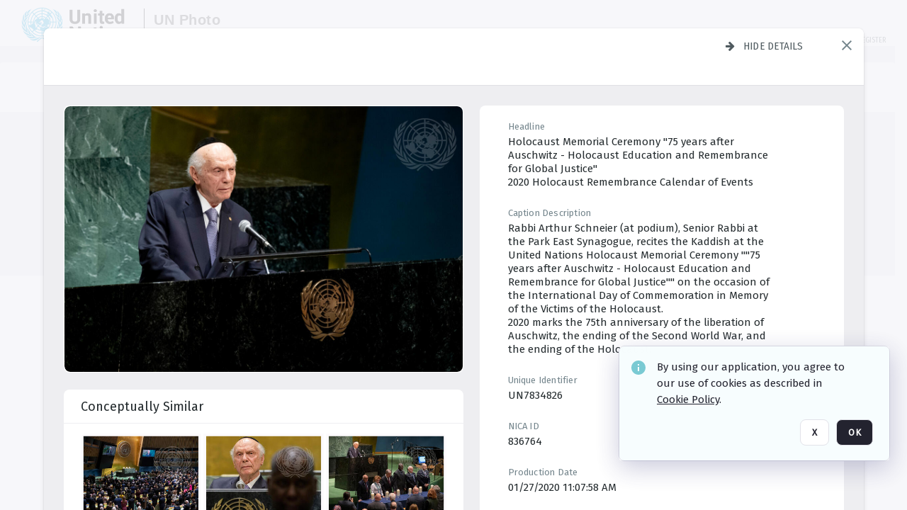

--- FILE ---
content_type: text/html; charset=utf-8
request_url: https://dam.media.un.org/asset-management/2AM9LODMNK4V
body_size: 272302
content:
<!DOCTYPE HTML>
<!--  
              All source code is copyright of Orange Logic
                       http://www.orangelogic.com    
-->
<html lang="en">
    <head>
        <meta charset="utf-8">
        <script nonce-alt="c94e4bf6a8b7570fd5235a912effba88" nonce="OTg4OGM2N2Y1ZjY4OWE1NDI3MGMxZDBiYmU3MzBiMTA=" type="module" src="https://design-system.orangelogic.com/entry.1.0.196.js"></script>
<script nonce-alt="c94e4bf6a8b7570fd5235a912effba88" nonce="OTg4OGM2N2Y1ZjY4OWE1NDI3MGMxZDBiYmU3MzBiMTA="> window.dataLayer = window.dataLayer || []; window.dataLayer.push({'event': 'user_company_data_push', 'user_email': '', 'user_first_name': 'anonymous', 'user_last_name': 'anonymous', 'user_company': '', 'user_authenticated?': false, 'user_ol?': false, 'user_country': 'US', 'user_language': 'English', 'account_id': 'UN0', 'account_name': 'United Nations Photo', 'app_production?': true, 'app_release': 'LONDON'});</script> 
 
<script nonce-alt="c94e4bf6a8b7570fd5235a912effba88" nonce="OTg4OGM2N2Y1ZjY4OWE1NDI3MGMxZDBiYmU3MzBiMTA="> (function (w, d, s, l, i){w[l]=w[l] || []; w[l].push({"gtm.start": new Date().getTime(), event: "gtm.js"}); var f=d.getElementsByTagName(s)[0], j=d.createElement(s), dl=l !="dataLayer" ? "&l=" + l : ""; j.async=true; j.src="https://www.googletagmanager.com/gtm.js?id=" + i + dl; f.parentNode.insertBefore(j, f);})(window, document, "script", "dataLayer", "GTM-N6B5HX8S");</script> 
 

        <meta http-equiv="X-UA-Compatible" content="IE=edge,chrome=1" />
        <meta http-equiv="content-type" content="text/html; charset=UTF-8" />
        <base href="https://dam.media.un.org/" />
        <link rel="shortcut icon" href="Assets/V2/ChFVTjdTNTAwMDAwMDAwMDAwMxIGVFJNaXNjGiRcVFJNaXNjXDdmXDNjXDY0XDJmXDk3XFVOOU1TQzM2NS5pY28iBAgBEA9iCVVOOU1TQzM2NQ--~/NetyvIl7n7R9rnPW/NetyvIl7n7R9rnPW/UN9MSC365.ico" />
        <link rel="icon" href="Assets/V2/ChFVTjdTNTAwMDAwMDAwMDAwMxIGVFJNaXNjGiRcVFJNaXNjXDdmXDNjXDY0XDJmXDk3XFVOOU1TQzM2NS5pY28iBAgBEA9iCVVOOU1TQzM2NQ--~/NetyvIl7n7R9rnPW/NetyvIl7n7R9rnPW/UN9MSC365.ico" />
        <link rel="preconnect" href="https://fonts.googleapis.com">
<link rel="preconnect" href="https://fonts.gstatic.com" crossorigin>
<link rel="preload" href="https://fonts.googleapis.com/css?family=Muli:400,400i,600,700,800" as="style">
<link href="https://fonts.googleapis.com/css?family=Muli:400,400i,600,700,800" rel="stylesheet" type="text/css">
<link href="https://fonts.googleapis.com/css2?family=Fira+Sans+Condensed:wght@300;400;600&family=Fira+Sans+Extra+Condensed:wght@300;400;600&family=Fira+Sans:wght@300;400&display=swap" rel="preload" as="style">
<link href="https://fonts.googleapis.com/css2?family=Fira+Sans+Condensed:wght@300;400;600&family=Fira+Sans+Extra+Condensed:wght@300;400;600&family=Fira+Sans:wght@300;400&display=swap" rel="stylesheet">
<link rel="preload" href="https://maxcdn.bootstrapcdn.com/font-awesome/4.7.0/css/font-awesome.min.css" as="style">
<link rel="stylesheet" href="https://maxcdn.bootstrapcdn.com/font-awesome/4.7.0/css/font-awesome.min.css">
<meta name="viewport" />
<meta name="description" content="The UN Photo Library's mission is to provide access to and preserve the photo archives from over 75 years of the history of the Organization captured by UN Photographers and partners around the world. The Library’s photo collections are widely accessible to UN Offices, UN Family Organizations, professional media organizations, broadcasters, independent producers, publishers (print and online), governments, institutions and non-governmental organizations, researchers and civil society at large. We also aim to support audiovisual productions and foster public understanding of the United Nations and its goals by providing customer services and photo materials in a timely and efficient manner to professional clients around the world.">
<meta name="keywords" content="Department of Global Communications, UN Global Communications, DGC, Department of Public Information, DPI, United Nations Photo Library, Security Council, General Assembly, Meetings and Conferences, Security Council Stakeout, Economic and Social Council, Trusteeship Council, UN Secretariat, UN Photographers, Multimedia, UN Multimedia, Secretary-General, UN Photo Collections, UN Photo Stories, Peacekeeping Photos, UN Photo DAM, Digital Assets Management System">
<meta name="description" content=" - UN7834826

Rabbi Arthur Schneier (at podium), Senior Rabbi at the Park East Synagogue, recites the Kaddish at the United Nations Holocaust Memorial Ceremony &quot;&quot;75 years after Auschwitz - Holocaust Education and Remembrance for Global Justice&quot;&quot; on the occasion of the International Day of Commemoration in Memory of the Victims of the Holocaust. 
2020 marks the 75th anniversary of the liberation of Auschwitz, the ending of the Second World War, and the ending of the Holocaust."><link rel="canonical" href="https://dam.media.un.org/archive/-2AM9LODMNK4V.html" />
        <title>United Nations Photo - 49c.jpg</title>
        <script type="text/javascript" nonce="OTg4OGM2N2Y1ZjY4OWE1NDI3MGMxZDBiYmU3MzBiMTA=" id="inline_initial_script">
  (function () {
    window.CSPEnabled = true;

    UtilsLoadScript = function (_asUrls, _fCallbackSuccess, _fCallBackFail, _bCache) {
      Utils.LoadScriptWithNonce(_asUrls, _fCallbackSuccess, _fCallBackFail, _bCache, 'OTg4OGM2N2Y1ZjY4OWE1NDI3MGMxZDBiYmU3MzBiMTA=');
    };

   UtilsEvalScripts = function (_sScript) {
       return Utils.EvalScriptsWithNonce(_sScript, 'OTg4OGM2N2Y1ZjY4OWE1NDI3MGMxZDBiYmU3MzBiMTA=');
   };

   UtilsEvalScriptsWithResult = function (_sScript) {
       return Utils.EvalScriptsResultWithNonce(_sScript, 'OTg4OGM2N2Y1ZjY4OWE1NDI3MGMxZDBiYmU3MzBiMTA=');
   };

    var oElement = document.getElementById("inline_initial_script");
    oElement.parentNode.removeChild(oElement);

    UtilsValidateNonceAlt = function(_sNonceAlt) {
      return _sNonceAlt=== 'c94e4bf6a8b7570fd5235a912effba88';
    }

   UtilsValidateNonce = function(_sNonce) {
      return _sNonce === 'OTg4OGM2N2Y1ZjY4OWE1NDI3MGMxZDBiYmU3MzBiMTA=';
    }
  })();
</script><link rel="preload" href="https://dam.media.un.org/ClientFiles/COR/Styles/TEMP_SFbddb04/FrontEnd_SkinFamilyccbd6ee8e1bcfec15065c6a393c3abddMAC.css" as="style"><link href="https://dam.media.un.org/ClientFiles/COR/Styles/TEMP_SFbddb04/FrontEnd_SkinFamilyccbd6ee8e1bcfec15065c6a393c3abddMAC.css" rel="stylesheet"><link rel="preload" href="https://dam.media.un.org/ClientFiles/COR/Styles/TEMP_SFbddb04/AdminV3_SkinFamilybe72f5d7e736363a4067b7f47eef1154MAC.css" as="style"><link href="https://dam.media.un.org/ClientFiles/COR/Styles/TEMP_SFbddb04/AdminV3_SkinFamilybe72f5d7e736363a4067b7f47eef1154MAC.css" rel="stylesheet"><link rel="preload" nonce-alt='c94e4bf6a8b7570fd5235a912effba88' nonce='OTg4OGM2N2Y1ZjY4OWE1NDI3MGMxZDBiYmU3MzBiMTA=' href="Include/TEMP3/638884138060000000.js" as="script"><script nonce-alt='c94e4bf6a8b7570fd5235a912effba88' nonce='OTg4OGM2N2Y1ZjY4OWE1NDI3MGMxZDBiYmU3MzBiMTA=' type="text/javascript" src="Include/TEMP3/638884138060000000.js"></script><link rel="preload" nonce-alt='c94e4bf6a8b7570fd5235a912effba88' nonce='OTg4OGM2N2Y1ZjY4OWE1NDI3MGMxZDBiYmU3MzBiMTA=' href="/Include/Matrix5/OnDemand/DamView/SidePanelController.js" as="script"><script nonce-alt='c94e4bf6a8b7570fd5235a912effba88' nonce='OTg4OGM2N2Y1ZjY4OWE1NDI3MGMxZDBiYmU3MzBiMTA=' type="text/javascript" src="/Include/Matrix5/OnDemand/DamView/SidePanelController.js"></script> 
        
    </head>
    <body style="opacity: 0;"  >
         
 

<script nonce-alt="c94e4bf6a8b7570fd5235a912effba88" nonce="OTg4OGM2N2Y1ZjY4OWE1NDI3MGMxZDBiYmU3MzBiMTA=">
Param.ImageAnnotatorVersion = "V2";
Param.VideoAnnotatorVersion = "V2";
</script>
        <div id="WaitMsg" style="display: none;">
            <div id="WaitMsgContent"></div>
            <a id="WaitMsgClose" class='clickable' style="">Close</a>
        </div>
        <div id="LoadingPopupMask" class="LoadingPopupMaskClass"></div>
        <div class="lds-default lds-position LoadingPopupClass" id="LoadingPopupID"><div></div><div></div><div></div><div></div><div></div><div></div><div></div><div></div></div>
		<input type="hidden" id="Clipboard" />
		<form id="Form1" method="post" enctype="multipart/form-data" onsubmit="return false;" autocomplete="off">
		    <div id="PreRenderContent"></div>
			<div id="BodyContent"><div class="ABS VF A3" id="a5.1" data-p="al,,0,b,,0,,,-1,,,-1," data-r='{"sfa":"A3","PopupType":"-65463"}' data-vf="DefaultRoot_DamView_VForm"><div class="BG"></div><div id="a5.1:MainScrollPnl" class="CT Panel ABS kk5w1830 ScrollBar_Default" data-p=",,0,,,0,,screen,,,,-1," data-r='{"FID":"MainScrollPnl"}'><div class="BG"></div><div id="a5.1:GlobalPage" class="CT Panel ABS" data-p=",,,,,0,,,,,,-1," data-r='{"FID":"SuperContainer","aFx":"if (SidebarPnl.width > 0) { SidebarPnl.r } else { _parent.c }","aFw":"screen-SidebarPnl"}'><header id="a5.1:HeaderPnl" class="CT Panel ABS" style="z-index:2;" data-p=",,,,,0,i,_parent,,,,89," data-r='{"FID":"SuperContainer","aFx":"if (SidebarPnl.width > 0) { 0 } else { _parent.c }"}'><div class="ABS PageHeader_VForm VF CCC" id="a5.1.2" data-p="al,,0,b,,0,,,-1,,,-1," data-r='{"PopupType":"96666"}' data-vf="PageHeader_DamView_VForm"><div class="BG"></div><div id="a5.1.2:PageHeaderBg" class="CT Panel ABS v3pr81oq   " data-p=",,0,,,0,,PageHeaderPnl,,,PageHeaderPnl,-24,"><div class="BG"></div></div><nav id="a5.1.2:PageHeaderPnl" class="CT Panel ABS  FullMode" data-p=",,0,,,0,i,_ancestor:SuperContainer,,,,89," data-r='{"FPR":20,"FPL":30}' name="anchor_Top"><div class="BG"></div><div class="CT Image ABS   ci7pxgj5 " id="a5.1.2:Logo" data-p=",,30,,,10,,,-1,,,50," data-r='{"FID":"HeaderLogo","AutoScalePolicy":"fitheight","AutoScaleVerticalAlign":"top","AutoScaleHorizontalAlign":"left"}' style="z-index:2;"><a href="https://dam.media.un.org/?" style="background: url(ClientFiles/COR/Images/transparent_pixel.png) repeat;" ><img id="a5.1.2:Logo_img" src="Assets/V2/ChFVTjdTNTAwMDAwMDAwMDAwMxIGVFJNaXNjGiVcVFJNaXNjXDZlXGFmXDc0XDI2XGUwXFVON01TQzIyNzcucG5nIgQIARAPYgpVTjdNU0MyMjc3~/Uchsi_F3ZTXXyJHZ/Uchsi_F3ZTXXyJHZ/UN7MSC2277.png" alt="The page header&#x27;s logo" /></a></div><div id="a5.1.2:MastHeadSepPnl" class="CT Panel ABS gq08365j" style="width:1px;" data-p="r,Logo,,c,Logo,,,,1,,,46,"><div class="BG"></div></div><div id="a5.1.2:LogoAdjacent1Lbl" class="CT Label ABS _FL" data-p="r,MastHeadSepPnl,13,c,MastHeadSepPnl,-12,,,100,,,-1," style="width:100px;"><div class="Lbl" id="a5.1.2:LogoAdjacent1Lbl_Lbl"><div style="color: #4d4d4d; font-weight: bold; font-size: 1.7006116208rem; margin-top: 10.8475998092px; font-family: Roboto Condensed, Helvetica Neue, Helvetica, Arial, sans-serif; line-height: 1; letter-spacing: 0.027em; text-decoration: none; padding: 0;">UN Photo</div></div></div><div id="a5.1.2:WorkspaceSelectorContainer" class="CT Panel ABS" data-p="r,,,at,,,,,-1,,,-1," data-r='{"FID":"WorkspaceSelectorContainer","Ethereal":true}'></div><div id="a5.1.2:LogoAdjacent2Lbl" class="CT Label ABS _FL" data-p="al,LogoAdjacent1Lbl,,b,LogoAdjacent1Lbl,-7,,,360,,,-1," style="width:360px;"><div class="Lbl" id="a5.1.2:LogoAdjacent2Lbl_Lbl"><div style="color: #4d4d4d; font-weight: bold; font-size: 1.7006116208rem; margin-top: 5.8475998092px; font-family: Roboto Condensed, Helvetica Neue, Helvetica, Arial, sans-serif; line-height: 1; letter-spacing: 0.027em; text-decoration: none; padding: 0;">Digital Asset Management System</div></div></div><div id="a5.1.2:AsyncTaskNotifierPnl" class="CT Panel ABS" style="z-index:3;" data-p="l,Container4Pnl,,,,,,,-1,,,-1," data-r='{"aFy":"Container4Pnl.at+-2","PG":"screen"}'><div class="ABS VF" id="a5.1.2.1" data-p="al,,0,b,,0,,,250,,,-1," data-r='{"InstanceName":"NotificationManager","PopupType":"-8639"}' data-vf="AsyncTaskNotifier_VForm"><div class="BG"></div></div></div><nav id="a5.1.2:Container4Pnl" class="CT PanelFloat ABS ClearFixC" style="z-index:3;" data-p="ar,_parent,-5,ab,_parent,-15,,,-1,,,24," data-r='{"FPR":24,"FPL":10,"FloatHSpacing":"16"}'><div class="BG"></div><div id="a5.1.2:UploadPnl" class="CT Panel ABS" data-p="al,,0,b,,0,,,-1,,,-1,"></div><div id="a5.1.2:LoginLink" class="CT Button ABS s3l741gw r556igfn NoWrap" data-p=",,0,t,,,,,-1,,,-1,"><div class="BG"></div><a href="https://dam.media.un.org/CS.aspx?VP3=LoginRegistration&L=True&R=False" aria-label="Login">Login</a></div><div id="a5.1.2:Sep StandardReg" class="CT Panel ABS y8aev65c" style="width:1px;" data-p="al,,0,b,,0,,,1,,,15,"><div class="BG"></div></div><div id="a5.1.2:StandardLogin" class="CT Button ABS s3l741gw r556igfn NoWrap" data-p=",,0,t,,,,,-1,,,-1,"><div class="BG"></div><a href="https://dam.media.un.org/saml2/login.aspx" aria-label="Staff Login">Staff Login</a></div><div id="a5.1.2:Sep2_5" class="CT Panel ABS y8aev65c" style="width:1px;" data-p="al,,0,b,,0,,,1,,,15,"><div class="BG"></div></div><div id="a5.1.2:RegisterLink" class="CT Button ABS s3l741gw r556igfn NoWrap" data-p=",,0,t,,,,,-1,,,-1,"><div class="BG"></div><a href="https://dam.media.un.org/CS.aspx?VP3=LoginRegistration&L=False&R=True" aria-label="Register">Register</a></div></nav><div id="a5.1.2:BG_Panel_White" class="CT Panel ABS v3pr81oq" data-p="al,,0,at,_parent,,,screen,,,,-1,"><div class="BG"></div></div></nav><div id="a5.1.2:CookieAcceptanceWrapperPnl" class="CT Panel ABS FE" style="z-index:3" data-p="c,_parent,,,,0,,,-1,,,-1," data-r='{"PG":"screen"}'><div class="BG"></div></div><input type="hidden" name="a5.1.2:HiddenUserInfo" id="a5.1.2:HiddenUserInfo" value="anonymous anonymous " data-p="al,,0,b,,0,,,-1,,,-1,"></div></header><div id="a5.1:RootVFormMainPnl" class="CT Panel ABS" data-p="c,_parent,,,,0,i,_parent,,,,-1," data-r='{"FID":"SuperContainer"}'><div class="ABS DamView VF A3" id="a5.1.4" data-p="al,,0,b,,0,,,-1,,,-1," data-r='{"sfa":"A3","PopupType":"29594"}' data-vf="DamView_VForm"><div class="BG"></div><div id="a5.1.4:Background" class="CT Panel ABS c6427ed1" data-p=",,0,,,0,,_parent,,,_parent,," data-r='{"Ethereal":true}'><div class="BG"></div></div><div id="a5.1.4:PageHeaderPnl" class="CT Panel ABS" data-p=",,0,at,_parent,-1,,_parent,,,,," data-r='{"aFh":"89-22"}'></div><div id="a5.1.4:HeaderPanel" class="CT Panel ABS v3pr81oq   " style="z-index:1;" data-p="al,MainPanel,,,,89,,MainPanel,,,,-1," data-r='{"FID":"SuperContainer","FPT":0,"FPR":16,"FPB":0,"FPL":16,"Ethereal":true}'><div class="BG"></div></div><main id="a5.1.4:MainPanel" class="CT Panel ABS v3pr81oq s7h848i8" data-p="r,LeftMargin,,b,HeaderPanel,-1,,,,,,-1," data-r='{"FID":"SuperContainer","aFw":"_ancestor:SuperContainer.i-LeftMargin-RightMargin"}' name="anchor_Top"><div class="BG"></div><div id="a5.1.4:ScrollTopPnl" class="CT Panel ABS" data-p="al,,0,,,,,,-1,,,-1," data-r='{"aFy":"_ref:PageHeader.at-_ref:ActiveAnnouncements_VForm_AnnouncementsPnl.height"}'></div><div id="a5.1.4:FixedOnScroll" class="CT Panel ABS v3pr81oq" style="z-index:1;" data-p="al,_parent,,,,0,,_parent,,,,-1," data-r='{"FID":"SuperContainer","FPR":24,"FPL":24}'><div class="BG"></div><div id="a5.1.4:NavPanel" class="CT Panel ABS" data-p="al,,0,b,,0,,,-1,,,-1,"></div></div><div id="a5.1.4:ResultsPanel" class="CT Panel ABS" data-p="al,,0,b,FixedOnScroll,,,,-1,,,-1," data-r='{"FPT":0,"FPR":0,"FPB":70,"FPL":0}'></div><div id="a5.1.4:BottomNavPnl" class="CT Panel ABS" data-p="al,_parent,,b,ResultsPanel,-40,,_parent,,,,-1,"></div><div id="a5.1.4:DynamicBottomPnls" class="CT Panel ABS" data-p="al,_parent,,b,,,i,_parent,,,,-1," data-r='{"FID":"SuperContainer"}'></div></main><div id="a5.1.4:SearchResultLoadingPnl" class="CT Panel ABS" style="pointer-events: none" data-p="al,MainPanel,,,,89,,MainPanel,,,,," data-r='{"FID":"SuperContainer","aFh":"max(MainPanel+HeaderPanel,300)"}'></div><div id="a5.1.4:NoLeftPnl" class="CT Panel ABS" style="width:124px;" data-p=",,0,,,89,,,124,,,-1,"></div><div id="a5.1.4:NoRightPnl" class="CT Panel ABS" style="width:124px;" data-p=",,0,,,89,,,124,,,-1,"></div><div id="a5.1.4:LeftShadow" class="CT Panel ABS MustBeIncludedInFixedPos q23p7ue1" style="box-shadow: 0px 10px 35px 0px #4D4D874D; pointer-events:none; z-index:1;" data-p="al,LeftPanel,,at,LeftPanel,,,,,,LeftPanel,," data-r='{"aFw":"max(0, 1-LeftPanelSizer+LeftPanel-16)"}'><div class="BG"></div></div><div id="a5.1.4:RightShadow" class="CT Panel ABS MustBeIncludedInFixedPos q23p7ue1" style="box-shadow: 0px 10px 35px 0px #4D4D874D; pointer-events:none; z-index:1;" data-p="ar,RightPanel,,at,RightPanel,,,,,,RightPanel,," data-r='{"aFw":"max(0, 1-RightPanelSizer+RightPanel-16)"}'><div class="BG"></div></div><div id="a5.1.4:HiddenPnl" class="CT Panel ABS InvisibleC jkr4l617" style=" left:0px;top:0px;width:0px;height:0px;" data-p=",,0,,,0,,,0,,,0," data-r='{"Ethereal":true,"PPA":true}'><div class="BG"></div><div id="a5.1.4:LeftMargin" class="CT Panel ABS InvisibleC" data-p=",,0,b,,0,,,,,,0," data-r='{"aFw":"max(LeftPanelSizer+4*min(LeftPanelSizer,1),ShowLeftPnl+24*min(ShowLeftPnl,1))","Ethereal":true}'><div class="BG"></div></div><div id="a5.1.4:RightMargin" class="CT Panel ABS InvisibleC" data-p=",,0,b,,0,,,,,,0," data-r='{"aFw":"max(RightPanelSizer+4*min(RightPanelSizer,1),ShowRightPnl+24*min(ShowRightPnl,1))+17","Ethereal":true}'><div class="BG"></div></div><div id="a5.1.4:LeftPanelSizer" class="CT Panel ABS InvisibleC" data-p="al,,0,b,,0,,LeftPanel,,,,-1," data-r='{"Ethereal":true}'><div class="BG"></div></div><div id="a5.1.4:RightPanelSizer" class="CT Panel ABS InvisibleC" data-p="al,,0,b,,0,,RightPanel,,,,-1," data-r='{"Ethereal":true}'><div class="BG"></div></div></div><div class="FreeHtml"><style>

@media (hover: hover) {
  [data-side-panel-actions] { visibility:hidden; }
  [data-side-panel]:hover [data-side-panel-actions] { visibility:visible; }
}
[data-side-panel]:focus-within [data-side-panel-actions] { visibility:visible; }

</style></div><div id="a5.1.4:IEScript" class="CT Button ABS NoWrap" data-p="al,,0,b,,0,,,-1,,,-1," data-r='{"Ethereal":true}'><div class="BG"></div><a  tabindex="0" role="presentation"></a></div><div id="a5.1.4:FixedBottomPnl" class="CT Panel ABS InvisibleC" data-p="al,screen,,ab,screen,,,screen,,,,70," data-r='{"FID":"SuperContainer","Ethereal":true}' data-stayinview="true"><div class="ABS DamView_SelectionBar VF" id="a5.1.4.3" data-p="al,,0,b,,0,,,-1,,,-1," data-r='{"InstanceName":"SelectionBarVForm","PopupType":"-66426"}' data-vf="DamView_SelectionBar_VForm" data-pv='{"prop-tic":"0","prop-sel-group":"DamViewDoc_35i3"}' data-state-id="a5.1.4.5"><div class="BG"></div><div id="a5.1.4.3:RefreshBtn" class="CT Button ABS NoWrap" data-p="al,,0,b,,0,,,-1,,,-1,"><div class="BG"></div><a  tabindex="0" role="button"></a></div><div id="a5.1.4.3:BackgroundPnl" class="CT Panel ABS qfn3c27j SelectionBarContainer   InvisibleC" data-p=",,0,,,0,,_ancestor:SuperContainer,,,_ancestor:SuperContainer,,"><div class="BG"></div><div id="a5.1.4.3:MainPnl" class="CT Panel ABS v3pr81oq  SelectionBarMainPnl" data-p=",,0,,,0,i,_parent,,i,_parent,," data-r='{"Ethereal":false}' data-stayinview="true"><div class="BG"></div><div id="a5.1.4.3:MainItemsHolderPnl" class="CT Panel ABS" style="pointer-events:none;" data-p=",_parent,,,_parent,,,_parent,,,_parent,,"><div id="a5.1.4.3:SelectionInfoPnl" class="CT Panel ABS" data-p="al,,0,c,_parent,,,,,,,-1," data-r='{"aFw":"_parent.i-ActionButtonsPnl.i-50"}'><span class="damview-selectionbar-count" style="position:absolute;top:50%;transform:translateY(-50%);">0</span><div id="a5.1.4.3:SelectionControlsPnl" class="CT Panel ABS damview-selectionbar-selectioncontrolspnl InvisibleC" style="pointer-events: auto;" data-p="r,,,c,_parent,,,,-1,,,-1,"><div class="BG"></div><div id="a5.1.4.3:SelectedInfoLbl" class="CT Label ABS k7428n0s kpp02u8s w5cqbv36" data-p=",,0,c,_parent,,,,-1,,,-1," style="width:9999px"><span class="Lbl" id="a5.1.4.3:SelectedInfoLbl_Lbl">Selected&nbsp;</span></div><div id="a5.1.4.3:InvertSelectionBtn" class="CT Button ABS k0b364rc    NoWrap" data-p="r,,20,,,0,,,-1,,,-1,"><div class="BG"></div><a  tabindex="0" role="button" aria-label="Invert selection">Invert selection</a></div><div id="a5.1.4.3:DeselectSomeBtn" class="CT Button ABS k0b364rc    NoWrap" data-p="r,InvertSelectionBtn,16,,,0,,,-1,,,-1," data-r='{"DeselectSomeForGroup":"DamViewDoc_35i3"}'><div class="BG"></div><a  tabindex="0" aria-label="Deselect all" role="presentation">Deselect all</a></div><div id="a5.1.4.3:DeselectFullBtn" class="CT Button ABS k0b364rc    NoWrap" data-p="r,InvertSelectionBtn,16,,,0,,,-1,,,-1," data-r='{"DeselectFullForGroup":"DamViewDoc_35i3"}'><div class="BG"></div><a  tabindex="0" aria-label="Deselect all" role="presentation">Deselect all</a></div></div></div><input type="hidden" name="a5.1.4.3:FLAVFORMS" id="a5.1.4.3:FLAVFORMS" value="0"><div id="a5.1.4.3:ActionButtonsPnl" class="CT PanelFloat ABS" style="pointer-events: auto;" data-p="ar,_parent,-44,c,_parent,,,,-1,,,-1," data-r='{"FloatDirection":"horizontal","FloatSpacing":"16"}'></div><div id="a5.1.4.3:RefreshViewboxBtn" class="CT Button ABS k0b364rc InvisibleC RefreshViewboxBtn NoWrap" data-p="l,,-20,c,ExportDataGridPnl,,,,-1,,,-1," style="pointer-events: auto;"><div class="BG"></div><a  tabindex="0" role="button" aria-label="Refresh the current view"><i class="ico fa fa-refresh">&nbsp;</i>Click here to refresh results</a></div></div><div id="a5.1.4.3:RefreshPnl" class="CT Panel ABS v3pr81oq  SelectionBarMainPnl InvisibleC StandaloneRefreshPnl" style="pointer-events:none;" data-p=",,0,,,0,,_ancestor:SuperContainer,,,_ancestor:SuperContainer,,"><div class="BG"></div><div id="a5.1.4.3:StandalongRefreshBtn" class="CT Button ABS k0b364rc InvisibleC RefreshViewboxBtn NoWrap" data-p="c,_parent,,c,_parent,,,,-1,,,-1,"><div class="BG"></div><a  tabindex="0" role="button" aria-label="Refresh the current view"><i class="ico fa fa-refresh">&nbsp;</i>Click here to refresh results</a></div></div></div></div></div></div><div id="a5.1.4:StatePnl" class="CT Panel ABS InvisibleC" style=" left:0px;top:0px;width:0px;height:0px;" data-p=",,0,,,0,,,0,,,0," data-r='{"Ethereal":true,"PPA":true}'><div class="BG"></div><div class="ABS VF" id="a5.1.4.5" data-p="al,,0,b,,0,,,-1,,,-1," data-r='{"PopupType":"-98588"}' data-vf="DamView_State_VForm" data-trigprops='{&quot;STATE_ID&quot;:&quot;DamView_VPage.RootID.DamView_VPage.State&quot;}' data-state-id="a5.1.4.5"><div class="BG"></div><div id="a5.1.4.5:UsefulSubVFormsPnl" class="CT Panel ABS" data-p="al,,0,b,,0,,,-1,,,-1,"></div><div id="a5.1.4.5:SelectionChangeBtn" class="CT Button ABS NoWrap" data-p="al,,0,b,,0,,,-1,,,-1,"><div class="BG"></div><a  tabindex="0" role="button"></a></div></div></div></div></div><div id="a5.1:ScreenBottomAnchor" class="CT Anchor ABS" data-p=",,,b,screen,,,,,,,,"></div></div></div><div class="ABS VF" id="a5.1.1" data-p="al,,0,b,,0,,,-1,,,-1," data-r='{"PopupType":"19283"}' data-vf="ActiveAnnouncements_VForm" data-trigprops='{&quot;TPoints&quot;:&quot;:*&quot;}'><div class="BG"></div><div id="a5.1.1:MainPnl" class="CT Panel ABS" data-p="al,,0,b,,0,i,_ancestor:SuperContainer,,,,-1,"><div id="a5.1.1:AnnouncementsPnl" class="CT PanelFloat ABS active-announcements invisible-on-first-render" data-p="al,screen,,at,screen,,i,_parent,,,,-1," data-r='{"FID":"ActiveAnnouncements_VForm_AnnouncementsPnl","Ethereal":true,"FloatDirection":"vertical","FloatSpacing":"0","PG":"popuptitlebar"}'><div class="BG"></div></div><div id="a5.1.1:ScriptPnl" class="CT Panel ABS" style=" left:0px;top:0px;width:0px;height:0px;" data-p=",,0,,,0,,,0,,,0," data-r='{"PPA":true}'><div id="a5.1.1:ActivateAnnouncementScript" class="CT Button ABS NoWrap" data-p="al,,0,b,,0,,,-1,,,-1,"><div class="BG"></div><a  tabindex="0" role="presentation"></a></div></div></div></div><div class="ABS VF" id="a5.1.3" data-p="al,,0,b,,0,,,-1,,,-1," data-r='{"PopupType":"97035"}' data-vf="WebDownloaderV2_VForm"><div class="BG"></div><div id="a5.1.3:ContainerPnl" class="CT Panel ABS" data-p="al,,0,b,,0,,,-1,,,-1,"><div class="ABS VF" id="a5.1.3.1" data-p="al,,0,b,,0,,,-1,,,-1," data-r='{"InstanceName":"Downloader","PopupType":"51462"}' data-vf="ReactHost_Downloader_VForm"><div class="BG"></div><div id="a5.1.3.1:GlobalPnl" class="CT Panel ABS" data-p="al,,0,b,,0,i,_ancestor:SuperContainer,,,,-1," data-r='{"PG":"notification"}'><div class="FreeHtml"><div id="div_host_orangelogic.react.downloader_JQYtL70sg8" style="width: 100%; height: 100%;"></div>
</div></div></div></div><div id="a5.1.3:ProxyPnl" class="CT Panel ABS InvisibleC" style="width:0px;" data-p="al,,0,b,,0,,,0,,,0," data-r='{"Ethereal":true}'><div class="BG"></div><div data-pid="a5.1.3:FolderNameProxyTxt" class="CT TextBox NoLabel  ABS InvisibleC" data-p="al,,0,b,,0,,,0,,,0," data-r='{"Ethereal":true}' style="width:0px;"><div class="Input"><input type="text" id="a5.1.3:FolderNameProxyTxt" name="a5.1.3:FolderNameProxyTxt" value="" aria-label="Input your folder name proxy here" /></div></div></div><div id="a5.1.3:ProxyJS" class="CT Button ABS" data-p="al,,0,b,,0,,,0,,,0," data-r='{"Ethereal":true}' style="width:0px;"><div class="BG"></div><a  tabindex="0" role="presentation"></a></div></div><div class="ABS VF" id="a5.1.5" data-p="al,,0,b,,0,,,-1,,,-1," data-r='{"PopupType":"77655"}' data-vf="ObjectsRefreshTrigger_VForm"><div class="BG"></div></div><div class="ABS VF" id="a5.1.6" data-p="al,,0,b,,0,,,-1,,,-1," data-r='{"PopupType":"-47012"}' data-vf="HiddenCmsLink_VForm"><div class="BG"></div><div id="a5.1.6:NoSizePnl" class="CT Panel ABS kk5w1830" style="overflow: hidden;display: none;width:0px;" data-p="al,,0,b,,0,,,0,,,0,"><div class="BG"></div><div id="a5.1.6:Pnl" class="CT Panel ABS bypass-announcement-top-offset" style="z-index:3;" data-p="al,screen,,at,screen,,,,-1,,,-1," data-r='{"PG":"notification"}'><div class="BG"></div></div><div id="a5.1.6:GoToLoginPage" class="CT Button ABS k0b364rc NoWrap" data-p="al,,0,b,,0,,,-1,,,-1,"><div class="BG"></div><a  tabindex="-1" role="button" aria-label="Go to Login page">Go to Login page</a></div></div></div><div class="ABS VF" id="a5.1.7" data-p="al,,0,b,,0,,,-1,,,-1," data-r='{"PopupType":"-8735"}' data-vf="IssueReporting_Overlay_VForm"><div class="BG"></div></div><div class="ABS VF" id="a5.1.8" data-p="al,,0,b,,0,,,-1,,,-1," data-r='{"PopupType":"-21761"}' data-vf="Overlay_Wrapper_VForm"><div class="BG"></div><div id="a5.1.8:MainPnl" class="CT Panel ABS bypass-announcement-top-offset" data-p="c,screen,,at,screen,,,,-1,,,-1," data-r='{"Ethereal":true,"PG":"notification"}'><div class="BG"></div><div id="a5.1.8:SecuAnalysisPnl" class="CT Panel ABS" data-p="c,_parent,,at,_parent,,,,-1,,,-1," data-r='{"Ethereal":true}'></div><div id="a5.1.8:DebugBannerPnl" class="CT Panel ABS" data-p="c,_parent,,b,,0,,,-1,,,-1," data-r='{"Ethereal":true}'></div><div id="a5.1.8:SessionBannerPnl" class="CT Panel ABS" data-p="c,_parent,,,,,,,-1,,,-1," data-r='{"aFy":"if (b>0){return b + 1;}else {return _parent.at;}","Ethereal":true}'><div class="ABS VF A3" id="a5.1.8.1" data-p="al,,0,b,,0,,,-1,,,-1," data-r='{"sfa":"A3","PopupType":"-6015"}' data-vf="SessionBanner_Overlay_VForm"><div class="BG"></div></div></div><div id="a5.1.8:IssueReportingPnl" class="CT Panel ABS" data-p="al,,0,b,,0,,,-1,,,-1,"></div></div></div><script type='text/javascript' nonce-alt='c94e4bf6a8b7570fd5235a912effba88'  nonce='OTg4OGM2N2Y1ZjY4OWE1NDI3MGMxZDBiYmU3MzBiMTA='>PreRenderMgr.GetInstance().AddFunction(function(){Utils.CheckPageResolution(1260, 621, '');Matrix3.AddAfterPreRenderCalls(function() {
    BindableElementsMgr.GetInstance().SetupElement(Matrix3.FindScope('a5.1.3'), 
                                               'InstructionsURL', 
                                               'raw', 
                                               "https://dam.media.un.org/CS.aspx?VP3=WebDownloaderV2_Instructions");
});Matrix3.AddAfterPreRenderCalls(function() {
    BindableElementsMgr.GetInstance().SetupElement(Matrix3.FindScope('a5.1.3'), 
                                               'DownloaderReady', 
                                               'raw', 
                                               false);
});Matrix3.AddAfterPreRenderCalls(function() {
    BindableElementsMgr.GetInstance().SetupElement(Matrix3.FindScope('a5.1.3'), 
                                               'DefaultDownloadFolder', 
                                               'raw', 
                                               null);
});Matrix3.AddAfterPreRenderCalls(function() {
    BindableElementsMgr.GetInstance().SetupElement(Matrix3.FindScope('a5.1.3'), 
                                               'UserID', 
                                               'identifier', 
                                               "");
});Matrix3.AddAfterPreRenderCalls(function() {
    BindableElementsMgr.GetInstance().SetupElement(Matrix3.FindScope('a5.1.3'), 
                                               'OpenDownloaderEvent', 
                                               'event', 
                                               null);
});Matrix3.AddAfterPreRenderCalls(function() {
    BindableElementsMgr.GetInstance().SetupElement(Matrix3.FindScope('a5.1.3'), 
                                               'LocationRequestedEvent', 
                                               'event', 
                                               null);
});Matrix3.AddAfterPreRenderCalls(function() {
    BindableElementsMgr.GetInstance().SetupElement(Matrix3.FindScope('a5.1.3'), 
                                               'LocationPickedEvent', 
                                               'event', 
                                               null);
});Matrix3.AddAfterPreRenderCalls(function() {
    BindableElementsMgr.GetInstance().SetupElement(Matrix3.FindScope('a5.1.3'), 
                                               'DownloadRequestedEvent', 
                                               'event', 
                                               null);
});Matrix3.AddAfterPreRenderCalls(function() {
    BindableElementsMgr.GetInstance().SetupElement(Matrix3.FindScope('a5.1.3'), 
                                               'OpenDirectoryPickerAction', 
                                               'action', 
                                               function(_sArg) {
if (typeof _sArg !== 'string') {
    _sArg = JSON.stringify(_sArg);
}
Matrix3.AddEvent('a5.1.3', 'OPEN_DIRECTORY_PICKER', 'VS', 'I', _sArg);
});
});Matrix3.AddAfterPreRenderCalls(function() {
    BindableElementsMgr.GetInstance().SetupElement(Matrix3.FindScope('a5.1.3'), 
                                               'PromptAction', 
                                               'action', 
                                               function(_sArg) {
if (typeof _sArg !== 'string') {
    _sArg = JSON.stringify(_sArg);
}
Matrix3.AddEvent('a5.1.3', 'PROMPT', 'VS', 'I', _sArg);
});
});Matrix3.AddAfterPreRenderCalls(function() {
    BindableElementsMgr.GetInstance().SetupElement(Matrix3.FindScope('a5.1.3'), 
                                               'PromptRepliedEvent', 
                                               'event', 
                                               null);
});Matrix3.AddAfterPreRenderCalls(function() {
    BindableElementsMgr.GetInstance().SetupElement(Matrix3.FindScope('a5.1.3.1'), 
                                               'Value', 
                                               'raw', 
                                               null);
});Matrix3.AddPrePositionCalls(function() {
    var oExecutionContext = new ExecutionContext('https://dam.media.un.org/', 'a5.1.3.1', '[POPUP_ID]', '[EVENT_OPEN_TRACKING_SUMARRY]', 'OPEN_POPUP', 'false', 'MM/DD/YYYY', 'null', {
    "darkMode": "false",

    "instructionsPopupWidth": 470,
    "instructionsPopupHeight": 200,

    "verbose": false,

    "allowForcedDownloadLocation": true,

    "downloadSpeedMonitorDuration": 5,

    "downloadDirectlyFromCloudIfPossible": true,
    "roundRobinCloudURLs": true,

    "chunkSize": 30,
    "minChunkSize": 1,
    "maxChunkSize": 100,
    "maxRetryPerChunk": 3,
    "autoUnlockAfterMinutes": 5,

    "downloadChunkMaxRetries": 3,
    "downloadChunkRetryMinWait": 5000,
    "downloadChunkRetryMaxWait": 5000,

    "backgroundJobDefaultInterval": 1000,

    "defaultMode": "rocket",

    "normalMode": {
        "maxInProgressChunksPerFile": 5,
        "backgroundJobInterval": {
            "FileChunkAssembler": 500,
            "ChunkDownloader": 500,
            "DownloadSpeedMonitor": 2000,
            "LockBreaker": 60000,
        },
        "backgroundJobInstancesCount": {
            "ChunkDownloader": 4,
            "FileChunkSplitter": 2,
            "FileChunkAssembler": 4,
        },
    },

    "rocketMode": {
        "maxInProgressChunksPerFile": 32,
        "backgroundJobInterval": {
            "FileChunkSplitter": 500,
            "FileChunkAssembler": 500,
            "ChunkDownloader": 500,
        },
        "backgroundJobInstancesCount": {
            "ChunkDownloader": 32,
            "FileChunkSplitter": 2,
            "FileChunkAssembler": 4,
        },
    },
    
    "massActionBatchSize": 200,

    "missingFileErrorMessage": "File does not exist",
    "networkErrorMessage": "Unable to connect to the server to download or the download location no longer exists",
    "notEnoughStorageErrorMessage": "Not enough storage to save file",

    "shouldHandlePathLimit": true,
});
    UIComponentLoader.ResolveDependencies('a5.1.3.1', [{"name":"instructionsURL","behavior":"raw"},{"name":"isReady","behavior":"raw"},{"name":"defaultDownloadFolder","behavior":"raw"},{"name":"userID","behavior":"identifier"},{"name":"openDownloaderEvent","behavior":"event"},{"name":"downloadRequestedEvent","behavior":"event"},{"name":"locationRequestedEvent","behavior":"event"},{"name":"locationPickedEvent","behavior":"event"},{"name":"openDirectoryPickerAction","behavior":"action"},{"name":"promptAction","behavior":"action"},{"name":"promptRepliedEvent","behavior":"event"}], {
    "instructionsURL": {name: "InstructionsURL"},
    "isReady": {name: "DownloaderReady"},
    "defaultDownloadFolder": {name: "DefaultDownloadFolder"},
    "userID": {name: "UserID"},
    "openDownloaderEvent": {name: "OpenDownloaderEvent"},
    "downloadRequestedEvent": {name: "DownloadRequestedEvent"},
    "locationRequestedEvent": {name: "LocationRequestedEvent"},
    "locationPickedEvent": {name: "LocationPickedEvent"},
    "openDirectoryPickerAction": {name: "OpenDirectoryPickerAction"},
    "promptAction": {name: "PromptAction"},
    "promptRepliedEvent": {name: "PromptRepliedEvent"}
}, oExecutionContext);
    UIComponentLoader.LoadComponent('a5.1.3.1', 
        [], 
        ['https://dam.media.un.org/webapi/extensibility/uicomponent/file_29_v1?componentName=orangelogic.react.downloader&fileName=js%5C787.a98ef459.chunk.js','https://dam.media.un.org/webapi/extensibility/uicomponent/file_29_v1?componentName=orangelogic.react.downloader&fileName=js%5Cmain.6b17900c.js'], 
        'mountDownloaderComponent', 
        'div_host_orangelogic.react.downloader_JQYtL70sg8', 
        oExecutionContext);
});});</script><script type='text/javascript' nonce-alt='c94e4bf6a8b7570fd5235a912effba88'  nonce='OTg4OGM2N2Y1ZjY4OWE1NDI3MGMxZDBiYmU3MzBiMTA='>PostRenderMgr.GetInstance().AddFunction(function(){Utils.LoadScript('Include/TEMP3/638884138060000000_dyn.js',function(){$AddAction($Control('a5.1.2:PageHeaderBg',PanelCtrl.Const.CONTROL_NAME),'Action_AddClass','Over','DamViewPage','jwtm407v');$AddAction($Control('a5.1.2:PageHeaderBg',PanelCtrl.Const.CONTROL_NAME),'Action_RemoveClass','Leave','DamViewPage','jwtm407v');(function(){RegisterButtonEvent("a5.1.2:Logo","click",function(ev){})})();(function(){RegisterButtonEvent("a5.1.2:LoginLink","click",function(ev){})})();(function(){RegisterButtonEvent("a5.1.2:StandardLogin","click",function(ev){})})();(function(){RegisterButtonEvent("a5.1.2:RegisterLink","click",function(ev){})})();$AddEvent($Control('a5.1.2:PageHeaderPnl',PanelAdvancedCtrl.Const.CONTROL_NAME),'Event_Over','Over','DamViewPage','');$AddEvent($Control('a5.1.2:PageHeaderPnl',PanelAdvancedCtrl.Const.CONTROL_NAME),'Event_Out','Leave','DamViewPage','');FixedPos.Activate('a5.1.4:FixedOnScroll',0,null,false,false,false,false,'gwvnonbo',true,false,'',false,'','');PositionItem.SetProperty_Safe('a5.1.4:MainPanel','mbAnimate',true);FixedPos.Activate('a5.1.4:LeftShadow',0,null,false,false,false,false,null,false,false,'',false,'','');PositionItem.SetProperty_Safe('a5.1.4:LeftShadow','mbAnimate',true);FixedPos.Activate('a5.1.4:RightShadow',0,null,false,false,false,false,null,false,false,'',false,'','');PositionItem.SetProperty_Safe('a5.1.4:RightShadow','mbAnimate',true);(function(){SidePanelController.Activate({panelSelector:'[id="[VFORM_ID]:LeftPanel"]',openTriggerSelector:'[id="[VFORM_ID]:ShowLeftPnl"]',closeTriggerSelector:'[id="[VFORM_ID]:LeftPanelContent"]>[data-vf^="DamView_SidePanel_"] [id$=":CloseBtn"]',sizerSelector:'[id="[VFORM_ID]:LeftPanelSizer"]',changeModeTriggerSelectors:{free:'[id="[VFORM_ID]:LeftPanelContent"]>[data-vf^="DamView_SidePanel_"] [id$=":ChangeModeBtn_Free"]',pinned:'[id="[VFORM_ID]:LeftPanelContent"]>[data-vf^="DamView_SidePanel_"] [id$=":ChangeModeBtn_Pinned"]',},mode:"[LEFT_PANEL_MODE]",prefID:"[LEFT_PANEL_MODE_PREF_ID]",forcedMode:'pinned',onModeChange:function(mode){if(mode==="free"){$E("[VFORM_ID]:LeftPanel").css("z-index",99);}else{$E("[VFORM_ID]:LeftPanel").css("z-index","");}},});if("[LEFT_PANEL_MODE]"==="free"&&Utils.ParseBool("false")){$E("[VFORM_ID]:LeftPanel").css("z-index",99);}else{$E("[VFORM_ID]:LeftPanel").css("z-index","");}
SidePanelController.Activate({panelSelector:'[id="[VFORM_ID]:RightPanel"]',openTriggerSelector:'[id="[VFORM_ID]:ShowRightPnl"]',closeTriggerSelector:'[id="[VFORM_ID]:RightPanelContent"]>[data-vf^="DamView_SidePanel_"] [id$=":CloseBtn"]',sizerSelector:'[id="[VFORM_ID]:RightPanelSizer"]',changeModeTriggerSelectors:{free:'[id="[VFORM_ID]:RightPanelContent"]>[data-vf^="DamView_SidePanel_"] [id$=":ChangeModeBtn_Free"]',pinned:'[id="[VFORM_ID]:RightPanelContent"]>[data-vf^="DamView_SidePanel_"] [id$=":ChangeModeBtn_Pinned"]',},mode:"[RIGHT_PANEL_MODE]",prefID:"[RIGHT_PANEL_MODE_PREF_ID]",forcedMode:'pinned',onModeChange:function(mode){if(mode==="free"){$E("[VFORM_ID]:RightPanel").css("z-index",99);}else{$E("[VFORM_ID]:RightPanel").css("z-index","");}},});if("[RIGHT_PANEL_MODE]"==="free"&&Utils.ParseBool("false")){$E("[VFORM_ID]:RightPanel").css("z-index",99);}else{$E("[VFORM_ID]:RightPanel").css("z-index","");}})();(function(){var sGroup='DamViewDoc_##DAM_VIEW_INSTANCE##';var oMgr=MultipleSelectionMgr.GetInstance();var oCtrMgr=CtrlEventMgr.GetInstance();var bIsGroupInTopPopup=false;var fOnKeyDown=function(e){bIsGroupInTopPopup=oMgr.IsGroupInTopPopup(sGroup);};document.addEventListener('keydown',fOnKeyDown,true);var fOnCtrlKeyDown=function(e){if(bIsGroupInTopPopup){oMgr.SelectAll(sGroup);oCtrMgr.Broadcast('UpdateLists','BatchAttributes');e.preventDefault();}};$(document).bind('keydown','ctrl+a',fOnCtrlKeyDown);var fOnMetaKeyDown=function(e){if(bIsGroupInTopPopup){oMgr.SelectAll(sGroup);oCtrMgr.Broadcast('UpdateLists','BatchAttributes');e.preventDefault();}};$(document).bind('keydown','meta+a',fOnMetaKeyDown);var fOnEscKeyDown=function(e){if(bIsGroupInTopPopup){oMgr.DeselectAll(sGroup);oCtrMgr.Broadcast('UpdateLists','BatchAttributes');e.preventDefault();}};$(document).bind('keydown','esc',fOnEscKeyDown);Matrix3.RegisterForCleanup('[VFORM_ID]','DV_MultiSelection_Shortcuts',function()
{try
{document.removeEventListener('keydown',fOnKeyDown,true);$(document).unbind('keydown',fOnCtrlKeyDown);$(document).unbind('keydown',fOnMetaKeyDown);$(document).unbind('keydown',fOnEscKeyDown);}catch(e){}});})();if(Utils.IsIE())
{$(Utils.GetDocument()).scrollTop(1).bind('scroll',function(){if(Utils.GetScrollTop()==0)
{Utils.GetDocument().scrollTop=1;}});};MultipleSelectionMgr.GetInstance().RegisterVisibleIfSelection("a5.1.4:FixedBottomPnl","DamViewDoc_35i3");(function(){RegisterButtonEvent("a5.1.4.3:RefreshBtn","click",function(ev){$Control('a5.1.4.3:RefreshBtn',ButtonCtrl.Const.CONTROL_NAME).SendEvent('a5.1.4.3','REFRESH','F','I','','GroupSelectionVS','DamViewDoc_35i3','','','',false,'','','','',typeof(ev)==='undefined'?window.event:ev,null,false);})})();$AddAction($Control('a5.1.4.3:RefreshBtn',ButtonCtrl.Const.CONTROL_NAME),'Action_SendEvent','NumberOfItemsAvailable','BatchAttributesa5.1.4.5','');(function(){RegisterButtonEvent("a5.1.4.3:InvertSelectionBtn","click",function(ev){javascript:PostRenderMgr.GetInstance().ExecuteAsap(function(){MultipleSelectionMgr.GetInstance().InvertAll('DamViewDoc_35i3',true);});})})();(function(){RegisterButtonEvent("a5.1.4.3:RefreshViewboxBtn","click",function(ev){$Control('a5.1.4.3:RefreshViewboxBtn',ButtonCtrl.Const.CONTROL_NAME).SendEvent('a5.1.4.3','REFRESH_VIEWBOX','F','I','','','','','','',false,'','','','',typeof(ev)==='undefined'?window.event:ev,null,false);})})();(function(){RegisterButtonEvent("a5.1.4.3:StandalongRefreshBtn","click",function(ev){$Control('a5.1.4.3:StandalongRefreshBtn',ButtonCtrl.Const.CONTROL_NAME).SendEvent('a5.1.4.3','REFRESH_VIEWBOX','F','I','','','','','','',false,'','','','',typeof(ev)==='undefined'?window.event:ev,null,false);})})();FixedPos.Activate('a5.1.4:FixedBottomPnl',null,0,false,false,false,false,null,true,true,'',false,'','');(function(){RegisterButtonEvent("a5.1.4.5:SelectionChangeBtn","click",function(ev){$Control('a5.1.4.5:SelectionChangeBtn',ButtonCtrl.Const.CONTROL_NAME).SendEvent('a5.1.4.5','SELECTION_CHANGE','F','I','','GroupSelectionVS','DamViewDoc_35i3','','','',false,'','','','',typeof(ev)==='undefined'?window.event:ev,null,false);})})();$AddAction($Control('a5.1.4.5:SelectionChangeBtn',ButtonCtrl.Const.CONTROL_NAME),'Action_SendEvent','UpdateLists','BatchAttributesa5.1.4.5','');if(!window.__loadScriptInjected&&!Utils.IsAndroid()){Utils.LoadScript=function(n,t,i,r){n.forEach==='function'&&n.forEach(function(){});typeof UtilsLoadScript!="undefined"&&UtilsLoadScript?UtilsLoadScript(n,t,i,r):Utils.LoadScriptWithNonce(n,t,i,r,null);};window.__loadScriptInjected=true;};$AddEvent($Control('a5.1:GlobalPage',PanelAdvancedCtrl.Const.CONTROL_NAME),'Event_Click','BodyClicked','Global','');Utils.LoadScript(['Include/Matrix5/OnDemand/Announcement/AnnouncementManager.js?v=5797dba062e39cd3cc1e25aa9f891702'],function(){AnnouncementManager.ActivateAnnouncement();},null,true);$AddEvent($Control('a5.1.3:ProxyJS',ButtonCtrl.Const.CONTROL_NAME),'Event_Show','SHOW_PROXY','a5.1.3','setTimeout');$AddAction($Control('a5.1.3:ProxyJS',ButtonCtrl.Const.CONTROL_NAME),'Action_ExecuteScript','SHOW_PROXY','a5.1.3','var folderNameTxt = $E("[VFORMID]:FolderNameProxyTxt"); var defaultDownloadFolderElement = Matrix3.FindAndUseBindableElement("[VFORMID]", "DefaultDownloadFolder"); if (defaultDownloadFolderElement) { defaultDownloadFolderElement.onChanged(function(folderName){ folderNameTxt.val(folderName); }); folderNameTxt.val(defaultDownloadFolderElement.value); }');FixedPos.Activate('a5.1.6:Pnl',0,null,false,false,false,false,null,false,false,'',false,'','');(function(){RegisterButtonEvent("a5.1.6:GoToLoginPage","click",function(ev){$Control('a5.1.6:GoToLoginPage',ButtonCtrl.Const.CONTROL_NAME).SendEvent('a5.1.6','GO_TO_LOGIN_PAGE','F','I','','','','','','',false,'','','','',typeof(ev)==='undefined'?window.event:ev,null,false);})})();$AddEvent($Control('a5.1.6:GoToLoginPage',ButtonCtrl.Const.CONTROL_NAME),'Event_Shortcut','GO_TO_LOGIN_PAGE','GENERAL_SHORTCUT_SYSTEM','76|1|1|0|1|1');$AddAction($Control('a5.1.6:GoToLoginPage',ButtonCtrl.Const.CONTROL_NAME),'Action_SendEvent','GO_TO_LOGIN_PAGE','GENERAL_SHORTCUT_SYSTEM','');Matrix3.ShowNotification("By using our application, you agree to our use of cookies as described in \u003ca style=\u0027text-decoration: underline;\u0027 href=\u0027https://www.orangelogic.com/cookie-policy\u0027 target=\u0027_blank\u0027\u003e Cookie Policy\u003c/a\u003e.","",{timeout:false,notificationType:"info",close:false,buttons:[['<button style="margin-top:16px;">X</button>',function(instance,toast){instance.hide({transitionOut:'fadeOutRight'},toast);instance.hide({transitionOut:'fadeOutRight'},toast);Matrix3.AddEvent('a5.1.2','ACCEPT_COOKIE_POLICY',Matrix3.Const.RETURNTYPE_VIEWSTATE,Matrix3.Const.DELAY_IMMEDIAT,'',null,null,null,null,null,null,null,null,null,null,null,null,false,null);}],['<button style="margin-top:16px;" class="Primary">OK</button>',function(instance,toast){instance.hide({transitionOut:'fadeOutRight'},toast);instance.hide({transitionOut:'fadeOutRight'},toast);Matrix3.AddEvent('a5.1.2','ACCEPT_COOKIE_POLICY',Matrix3.Const.RETURNTYPE_VIEWSTATE,Matrix3.Const.DELAY_IMMEDIAT,'',null,null,null,null,null,null,null,null,null,null,null,null,false,null);}]],id:null,theme:"light",drag:false});if("False"=="False"){function fnAppendAssetUrlWhenPopup(e)
{var popup=$("div[id='"+e.detail+":_Popup']");if(popup){var document=$("div[data-vf='DocumentRoot_VForm']",popup);if(document){var vformId=Utils.GetVFormId(document.attr("id"));var mainPanel=$("div[id='"+vformId+":MainVFormPnl']",document);if(mainPanel){var identifier=mainPanel.data("permanentsuffixurl");var recordid=mainPanel.data("encrypted_rid");var url="";if(identifier)url+="Tasks/"+identifier;else if(recordid)
url+="asset-management"+"/"+
recordid;if(url!="")
{var sessionId=""
actualUrl=window.location.hash.substring(2);if(!actualUrl)
{actualUrl=window.location.href;}
actualUrlObject=new URL(HistoryMgr.GetURLFromH(actualUrl));workspaceId=actualUrlObject.searchParams.get("WS");targetProfile=actualUrlObject.searchParams.get("TP");if(!workspaceId)
workspaceId="SearchResults";if(sessionId||workspaceId)
url+="?";if(workspaceId)
url+="&WS="+workspaceId;if(sessionId)
url+="&UseSession="+sessionId;if(targetProfile)
url+="&TP="+targetProfile;url+="&Flat=FP"
HistoryMgr.PushPopupState(e.detail,url);}}}}};if(!this.fnAppendAssetUrlWhenPopupAdded)
{window.addEventListener("PopupAdding",fnAppendAssetUrlWhenPopup);this.fnAppendAssetUrlWhenPopupAdded=true;}};EditableTable.SetHasOverviewSidePanel('a5.1.4.5',false);setTimeout(function(){Matrix3.AddEventUsingDTO({sourceVForm:"a5.1.2.1",sourceEvent:"CHECK_AND_FIRE_NOTIFICATION",sourceType:Matrix3.Const.RETURNTYPE_FULL,eventDelay:Matrix3.Const.DELAY_IMMEDIAT,hideLoading:true});},3000);MultipleSelectionMgr.GetInstance().UpdateTopSelectionBarOnSelection('DamViewDoc_35i3','a5.1.4.4');MultipleSelectionMgr.GetInstance().UpdateTopSelectionBarOnSelection('DamViewDoc_35i3','a5.1.4.3');try{ScreenRecorder.Instance.InitialRecordBtn();}
catch(err){Utils.LoadScript(['Include/ScreenRecord/ScreenRecord.js?v=[RUN_VERSION]'],function(){},null,true);}
Utils.RegisterRecordInAnotherTabWindowEvent('a5.1.7');window.name=sessionStorage.getItem(Utils.Const.TAB_ID_KEY);if(0)
{url=new URL(window.location.href);if(url.searchParams.has('ShowSRP')&&sessionStorage.getItem(Utils.Const.SCREEN_RECORDING_REQUEST_KEY)){var channel=new BroadcastChannel(sessionStorage.getItem(Utils.Const.TAB_ID_KEY));channel.postMessage({Event:"ShowLinkRequest"})}};PostRenderMgr.GetInstance().AddDelayedFunction(function(){Utils.PreloadFonts&&Utils.PreloadFonts(['Fira Sans','Fira Sans Condensed','Fira Sans Extra Condensed','Arial']);});Matrix3.RegisterForCleanup("a5.1.3)","BindableElementsProvider_InstructionsURL",function(){setTimeout(function(){BindableElementsMgr.GetInstance().CleanupElement(Matrix3.FindScope('a5.1.3'),'InstructionsURL');},0);});Matrix3.RegisterForCleanup("a5.1.3)","BindableElementsProvider_DownloaderReady",function(){setTimeout(function(){BindableElementsMgr.GetInstance().CleanupElement(Matrix3.FindScope('a5.1.3'),'DownloaderReady');},0);});Matrix3.RegisterForCleanup("a5.1.3)","BindableElementsProvider_DefaultDownloadFolder",function(){setTimeout(function(){BindableElementsMgr.GetInstance().CleanupElement(Matrix3.FindScope('a5.1.3'),'DefaultDownloadFolder');},0);});Matrix3.RegisterForCleanup("a5.1.3)","BindableElementsProvider_UserID",function(){setTimeout(function(){BindableElementsMgr.GetInstance().CleanupElement(Matrix3.FindScope('a5.1.3'),'UserID');},0);});Matrix3.RegisterForCleanup("a5.1.3)","BindableElementsProvider_OpenDownloaderEvent",function(){setTimeout(function(){BindableElementsMgr.GetInstance().CleanupElement(Matrix3.FindScope('a5.1.3'),'OpenDownloaderEvent');},0);});Matrix3.RegisterForCleanup("a5.1.3)","BindableElementsProvider_LocationRequestedEvent",function(){setTimeout(function(){BindableElementsMgr.GetInstance().CleanupElement(Matrix3.FindScope('a5.1.3'),'LocationRequestedEvent');},0);});Matrix3.RegisterForCleanup("a5.1.3)","BindableElementsProvider_LocationPickedEvent",function(){setTimeout(function(){BindableElementsMgr.GetInstance().CleanupElement(Matrix3.FindScope('a5.1.3'),'LocationPickedEvent');},0);});Matrix3.RegisterForCleanup("a5.1.3)","BindableElementsProvider_DownloadRequestedEvent",function(){setTimeout(function(){BindableElementsMgr.GetInstance().CleanupElement(Matrix3.FindScope('a5.1.3'),'DownloadRequestedEvent');},0);});Matrix3.RegisterForCleanup("a5.1.3)","BindableElementsProvider_OpenDirectoryPickerAction",function(){setTimeout(function(){BindableElementsMgr.GetInstance().CleanupElement(Matrix3.FindScope('a5.1.3'),'OpenDirectoryPickerAction');},0);});Matrix3.RegisterForCleanup("a5.1.3)","BindableElementsProvider_PromptAction",function(){setTimeout(function(){BindableElementsMgr.GetInstance().CleanupElement(Matrix3.FindScope('a5.1.3'),'PromptAction');},0);});Matrix3.RegisterForCleanup("a5.1.3)","BindableElementsProvider_PromptRepliedEvent",function(){setTimeout(function(){BindableElementsMgr.GetInstance().CleanupElement(Matrix3.FindScope('a5.1.3'),'PromptRepliedEvent');},0);});Matrix3.RegisterForCleanup("a5.1.3.1)","BindableElementsProvider_Value",function(){setTimeout(function(){BindableElementsMgr.GetInstance().CleanupElement(Matrix3.FindScope('a5.1.3.1'),'Value');},0);});ResizeMgr.SendResToServer();$.ajax({type:"GET",url:"htm/AlterSession.aspx?BrowserTimezoneOffset="+(new Date()).getTimezoneOffset()+"&BrowserTimezone="+Intl.DateTimeFormat().resolvedOptions().timeZone});SimpleTooltip.Setup();WysiwygManager.Setup();Matrix3.RefreshVUCButtons(false);},null,true);});</script></div></div>
                       <div id="PopupLayer"></div>
			<input type="hidden" name="HIDDENFIELDS" id="HIDDENFIELDS" value="%7b%22V%22%3a%223%22%2c%22URL%22%3a%22https%3a%2f%2fdam.media.un.org%2fCS.aspx%3fVP3%3dDamView%26DocRID%3d2AM9LODMNK4V%22%2c%22AJTOK%22%3a%228iEhSbR1kK6CIw2y7IQOzK%40IDeW4xXk6vMwPJXVTmuz2UJR189qCB3qPHLZskhAnfcXEps45fLQX13Obm3lDCw**%22%2c%22P%22%3a%220%22%2c%22RVB%22%3a%5b%5b1259%2c620%5d%2c%5b1579%2c720%5d%5d%2c%22MRW%22%3a320%2c%22BRR%22%3a%221%22%2c%22TL%22%3a%5b%7b%22SVF%22%3a%22OverlayWCol%7b*%7d%22%2c%22SE%22%3anull%2c%22TVF%22%3a%22a5.1.8%22%2c%22TE%22%3anull%2c%22D%22%3a%22I%22%2c%22TRT%22%3a%22VS%22%2c%22CP%22%3anull%7d%2c%7b%22SVF%22%3a%22SelectionCollection%7b*%7d%22%2c%22SE%22%3a%22REFRESH%22%2c%22TVF%22%3a%22a5.1.4.4.4%22%2c%22TE%22%3a%22SELECTION_CHANGED%22%2c%22D%22%3a%22I%22%2c%22TRT%22%3a%22VS%22%2c%22CP%22%3anull%7d%2c%7b%22SVF%22%3a%22a5.2.1.7%22%2c%22SE%22%3a%22FORWARD_SEARCH_SIMILAR_OR1ND000001481284%22%2c%22TVF%22%3a%22a5.2.1.7.48%22%2c%22TE%22%3a%22SEARCH_SIMILAR%22%2c%22D%22%3a%22I%22%2c%22TRT%22%3a%22F%22%2c%22CP%22%3anull%7d%2c%7b%22SVF%22%3a%22a5.2.1.7.48%22%2c%22SE%22%3anull%2c%22TVF%22%3a%22a5.2.1.7.46%22%2c%22TE%22%3a%22REFRESH%22%2c%22D%22%3a%22I%22%2c%22TRT%22%3a%22F%22%2c%22CP%22%3anull%7d%2c%7b%22SVF%22%3a%22*%22%2c%22SE%22%3anull%2c%22TVF%22%3a%22DV_S%7b*%7d%22%2c%22TE%22%3a%22REFRESH%22%2c%22D%22%3a%22I%22%2c%22TRT%22%3a%22F%22%2c%22CP%22%3anull%7d%2c%7b%22SVF%22%3a%22DamView_VPage%7cRootID%7cDamView_VPageDV_OIMV%7b*%7d%22%2c%22SE%22%3a%22DISPLAY_CONTENT%22%2c%22TVF%22%3a%22a5.1.4.5%22%2c%22TE%22%3a%22DISPLAY_CONTENT%22%2c%22D%22%3a%22I%22%2c%22TRT%22%3a%22VS%22%2c%22CP%22%3anull%7d%2c%7b%22SVF%22%3a%22a5.1.4.5%22%2c%22SE%22%3a%22DISPLAY_CONTENT%22%2c%22TVF%22%3a%22a5.1.4.5%22%2c%22TE%22%3a%22CHANGE_WORKSPACE%22%2c%22D%22%3a%22I%22%2c%22TRT%22%3a%22VS%22%2c%22CP%22%3anull%7d%2c%7b%22SVF%22%3a%22DamView_VPage%7cRootID%7cDamView_VPageDV_OIMV%7b*%7d%22%2c%22SE%22%3a%22DISPLAY_CONTENT_IN_BROWSER_AND_MAIN_VIEW%22%2c%22TVF%22%3a%22a5.1.4.5%22%2c%22TE%22%3a%22DISPLAY_CONTENT%22%2c%22D%22%3a%22I%22%2c%22TRT%22%3a%22VS%22%2c%22CP%22%3anull%7d%2c%7b%22SVF%22%3a%22DamView_VPage%7cRootID%7cDamView_VPageDV_OIMV%7b*%7d%22%2c%22SE%22%3a%22DISPLAY_CONTENT_IN_BROWSER_AND_MAIN_VIEW%22%2c%22TVF%22%3a%22BrowserTreeCol%7b*%7d%22%2c%22TE%22%3a%22REFRESH%22%2c%22D%22%3a%22I%22%2c%22TRT%22%3a%22VS%22%2c%22CP%22%3anull%7d%2c%7b%22SVF%22%3a%22DamView_VPage%7cRootID%7cDamView_VPageDV_OIMV%7b*%7d%22%2c%22SE%22%3a%22DROP%22%2c%22TVF%22%3a%22a5.1.4.5%22%2c%22TE%22%3a%22UPDATE_ON_DROP%22%2c%22D%22%3a%22I%22%2c%22TRT%22%3a%22VS%22%2c%22CP%22%3anull%7d%2c%7b%22SVF%22%3a%22DamView_VPage%7cRootID%7cDamView_VPageSP_SLT%7b*%7d%22%2c%22SE%22%3a%22SELECT_PANEL%22%2c%22TVF%22%3a%22a5.1.4.5%22%2c%22TE%22%3a%22REFRESH%22%2c%22D%22%3a%22I%22%2c%22TRT%22%3a%22VS%22%2c%22CP%22%3anull%7d%2c%7b%22SVF%22%3a%22DamView_VPage%7cRootID%7cDamView_VPageDV_OIMV%7b*%7d%22%2c%22SE%22%3a%22DISPLAY_CONTENT%22%2c%22TVF%22%3a%22DamView_VPage%7cRootID%7cDamView_VPageDV_OS%7b*%7d%22%2c%22TE%22%3a%22REFRESH%22%2c%22D%22%3a%22I%22%2c%22TRT%22%3a%22F%22%2c%22CP%22%3anull%7d%2c%7b%22SVF%22%3a%22a5.1.4.5%22%2c%22SE%22%3a%22SHOW_START_SCREEN%22%2c%22TVF%22%3a%22DamView_VPage%7cRootID%7cDamView_VPageDV_OS%7b*%7d%22%2c%22TE%22%3a%22REFRESH%22%2c%22D%22%3a%22I%22%2c%22TRT%22%3a%22F%22%2c%22CP%22%3anull%7d%2c%7b%22SVF%22%3a%22a5.1.4.5%22%2c%22SE%22%3a%22REMOVE_CRITERION%22%2c%22TVF%22%3a%22DamView_VPage%7cRootID%7cDamView_VPageDV_OS%7b*%7d%22%2c%22TE%22%3a%22REFRESH%22%2c%22D%22%3a%22I%22%2c%22TRT%22%3a%22F%22%2c%22CP%22%3anull%7d%2c%7b%22SVF%22%3a%22DamView_VPage%7cRootID%7cDamView_VPageDV_OIMV%7b*%7d%22%2c%22SE%22%3a%22DISPLAY_CONTENT%22%2c%22TVF%22%3a%22DamView_VPage%7cRootID%7cDamView_VPageDV_OIMV%7b*%7d%22%2c%22TE%22%3a%22REFRESH%22%2c%22D%22%3a%22I%22%2c%22TRT%22%3a%22F%22%2c%22CP%22%3a%22ID%22%7d%2c%7b%22SVF%22%3a%22DamView_VPage%7cRootID%7cDamView_VPageDV_OIMV%7b*%7d%22%2c%22SE%22%3a%22DRAG%22%2c%22TVF%22%3a%22DamView_VPage%7cRootID%7cDamView_VPageDV_OIMV%7b*%7d%22%2c%22TE%22%3a%22CHILD_DRAGGED%22%2c%22D%22%3a%22I%22%2c%22TRT%22%3a%22F%22%2c%22CP%22%3a%22ID%22%7d%2c%7b%22SVF%22%3a%22DamView_VPage%7cRootID%7cDamView_VPageDV_OIMV%7b*%7d%22%2c%22SE%22%3a%22DROP%22%2c%22TVF%22%3a%22DamView_VPage%7cRootID%7cDamView_VPageDV_OIMV%7b*%7d%22%2c%22TE%22%3a%22NEW_CHILD%22%2c%22D%22%3a%22I%22%2c%22TRT%22%3a%22F%22%2c%22CP%22%3a%22ID%22%7d%2c%7b%22SVF%22%3a%22DamView_VPage%7cRootID%7cDamView_VPageDV_OIMV%7b*%7d%22%2c%22SE%22%3a%22DROP_ON_CHILD%22%2c%22TVF%22%3a%22DamView_VPage%7cRootID%7cDamView_VPageDV_OIMV%7b*%7d%22%2c%22TE%22%3a%22NEW_CHILD%22%2c%22D%22%3a%22I%22%2c%22TRT%22%3a%22F%22%2c%22CP%22%3a%22ID%22%7d%2c%7b%22SVF%22%3a%22DamView_VPage%7cRootID%7cDamView_VPageDV_D%7b*%7d%22%2c%22SE%22%3a%22DOCUMENTs_DELETED%22%2c%22TVF%22%3a%22DamView_VPage%7cRootID%7cDamView_VPageDV_D%7b*%7d%22%2c%22TE%22%3a%22RENDER_FALSE%22%2c%22D%22%3a%22I%22%2c%22TRT%22%3a%22F%22%2c%22CP%22%3a%22ID%22%7d%2c%7b%22SVF%22%3a%22DamView_VPage%7cRootID%7cDamView_VPageDV_D%7b*%7d%22%2c%22SE%22%3a%22DOCUMENTS_RESTORED%22%2c%22TVF%22%3a%22DamView_VPage%7cRootID%7cDamView_VPageDV_D%7b*%7d%22%2c%22TE%22%3a%22RENDER_FALSE%22%2c%22D%22%3a%22I%22%2c%22TRT%22%3a%22F%22%2c%22CP%22%3a%22ID%22%7d%2c%7b%22SVF%22%3a%22DamView_VPage%7cRootID%7cDamView_VPageDV_OIMV%7b*%7d%22%2c%22SE%22%3a%22DOCUMENT_CREATED%22%2c%22TVF%22%3a%22DamView_VPage%7cRootID%7cDamView_VPageDV_OIMV%7b*%7d%22%2c%22TE%22%3a%22NEW_CHILD%22%2c%22D%22%3a%22I%22%2c%22TRT%22%3a%22F%22%2c%22CP%22%3a%22ID%22%7d%2c%7b%22SVF%22%3a%22DamView_VPage%7cRootID%7cDamView_VPageDV_OIMV%7b*%7d%22%2c%22SE%22%3a%22DOCUMENT_CREATED%22%2c%22TVF%22%3a%22a5.1.4.5%22%2c%22TE%22%3a%22DOCUMENT_CREATED%22%2c%22D%22%3a%22I%22%2c%22TRT%22%3a%22VS%22%2c%22CP%22%3anull%7d%2c%7b%22SVF%22%3a%22DamView_VPage%7cRootID%7cDamView_VPageDV_OIMV%7b*%7d%22%2c%22SE%22%3a%22GetAllVForms%22%2c%22TVF%22%3a%22DamView_VPage%7cRootID%7cDamView_VPageDV_D%7b*%7d%22%2c%22TE%22%3a%22REFRESH%22%2c%22D%22%3a%22I%22%2c%22TRT%22%3a%22F%22%2c%22CP%22%3a%22ID%22%7d%2c%7b%22SVF%22%3a%22DamView_VPage%7cRootID%7cDamView_VPageDV_OIMV%7b*%7d%22%2c%22SE%22%3a%22DRAG%22%2c%22TVF%22%3a%22DamView_VPage%7cRootID%7cDamView_VPageDV_OIMV%7b*%7d%22%2c%22TE%22%3a%22REFRESH%22%2c%22D%22%3a%22I%22%2c%22TRT%22%3a%22VS%22%2c%22CP%22%3a%22ID%22%7d%2c%7b%22SVF%22%3a%22DocumentRoot%7b*%7d%22%2c%22SE%22%3a%22SAVE%22%2c%22TVF%22%3a%22a5.1.4.5%22%2c%22TE%22%3a%22REFRESH_AFTER_DOCUMENT_EDIT%22%2c%22D%22%3a%22I%22%2c%22TRT%22%3a%22VS%22%2c%22CP%22%3anull%7d%2c%7b%22SVF%22%3a%22RemoveDialog%7b*%7d%22%2c%22SE%22%3a%22DELETE_ASSETS%22%2c%22TVF%22%3a%22DamView_VPage%7cRootID%7cDamView_VPageDV_OIMV%7b*%7d%22%2c%22TE%22%3a%22REFRESH_BEFORE_DELETE%22%2c%22D%22%3a%22I%22%2c%22TRT%22%3a%22VS%22%2c%22CP%22%3a%22ID%22%7d%2c%7b%22SVF%22%3a%22RestoreDialog%7b*%7d%22%2c%22SE%22%3a%22RESTORE_ASSETS%22%2c%22TVF%22%3a%22DamView_VPage%7cRootID%7cDamView_VPageDV_OIMV%7b*%7d%22%2c%22TE%22%3a%22REFRESH_BEFORE_DELETE%22%2c%22D%22%3a%22I%22%2c%22TRT%22%3a%22VS%22%2c%22CP%22%3a%22ID%22%7d%2c%7b%22SVF%22%3a%22a5.1.4.5%22%2c%22SE%22%3a%22REFRESH_VIEWBOX_PRESERVE_PAGE%22%2c%22TVF%22%3a%22DamView_VPage%7cRootID%7cDamView_VPageDV_RefreshOnResultsChange%7b*%7d%22%2c%22TE%22%3a%22REFRESH%22%2c%22D%22%3a%22I%22%2c%22TRT%22%3a%22F%22%2c%22CP%22%3anull%7d%2c%7b%22SVF%22%3a%22a5.1.4.5%22%2c%22SE%22%3a%22LOAD_DEFERRED%22%2c%22TVF%22%3a%22DamView_VPage%7cRootID%7cDamView_VPageDV_RefreshOnResultsChange%7b*%7d%22%2c%22TE%22%3a%22REFRESH%22%2c%22D%22%3a%22I%22%2c%22TRT%22%3a%22F%22%2c%22CP%22%3anull%7d%2c%7b%22SVF%22%3a%22a5.1.4.5%22%2c%22SE%22%3a%22DOCUMENT_CREATED%22%2c%22TVF%22%3a%22DamView_VPage%7cRootID%7cDamView_VPageDV_RefreshOnResultsChange%7b*%7d%22%2c%22TE%22%3a%22REFRESH%22%2c%22D%22%3a%22I%22%2c%22TRT%22%3a%22F%22%2c%22CP%22%3anull%7d%2c%7b%22SVF%22%3a%22a5.1.4.5%22%2c%22SE%22%3a%22DOCUMENT_CREATED%22%2c%22TVF%22%3a%22DamView_VPage%7cRootID%7cDamView_VPageDV_OS%7b*%7d%22%2c%22TE%22%3a%22REFRESH%22%2c%22D%22%3a%22I%22%2c%22TRT%22%3a%22F%22%2c%22CP%22%3anull%7d%2c%7b%22SVF%22%3a%22DocumentRoot%7b*%7d%22%2c%22SE%22%3a%22DELETE%22%2c%22TVF%22%3a%22DamView_VPage%7cRootID%7cDamView_VPageDV_OIMV%7b*%7d%22%2c%22TE%22%3a%22REFRESH_BEFORE_DELETE%22%2c%22D%22%3a%22I%22%2c%22TRT%22%3a%22VS%22%2c%22CP%22%3a%22ID%22%7d%2c%7b%22SVF%22%3a%22DocumentRoot%7b*%7d%22%2c%22SE%22%3a%22DELETE%22%2c%22TVF%22%3a%22a5.1.4.5%22%2c%22TE%22%3a%22DOCUMENT_DELETED%22%2c%22D%22%3a%22I%22%2c%22TRT%22%3a%22F%22%2c%22CP%22%3anull%7d%2c%7b%22SVF%22%3a%22DocumentRoot%7b*%7d%22%2c%22SE%22%3a%22MAYBE_DELETE%22%2c%22TVF%22%3a%22a5.1.4.5%22%2c%22TE%22%3a%22SINGLE_DOCUMENT_MAYBE_DELETED_FROM_EDIT_POPUP%22%2c%22D%22%3a%22I%22%2c%22TRT%22%3a%22F%22%2c%22CP%22%3anull%7d%2c%7b%22SVF%22%3a%22DamView_VPage%7cRootID%7cDamView_VPageDV_OIMV%7b*%7d%22%2c%22SE%22%3a%22UNGROUP%22%2c%22TVF%22%3a%22a5.1.4.5%22%2c%22TE%22%3a%22DISPLAY_CONTENT%22%2c%22D%22%3a%22I%22%2c%22TRT%22%3a%22VS%22%2c%22CP%22%3anull%7d%2c%7b%22SVF%22%3a%22DamView_VPage%7cRootID%7cDamView_VPageDV_SearchForms%7b*%7d%22%2c%22SE%22%3a%22SearchNoRedirect%22%2c%22TVF%22%3a%22a5.1.4.5%22%2c%22TE%22%3a%22DISPLAY_SEARCH_RESULTS%22%2c%22D%22%3a%22I%22%2c%22TRT%22%3a%22VS%22%2c%22CP%22%3anull%7d%2c%7b%22SVF%22%3a%22SearchVForms%7b*%7d%22%2c%22SE%22%3a%22SearchNoRedirect%22%2c%22TVF%22%3a%22a5.1.4.5%22%2c%22TE%22%3a%22DISPLAY_SEARCH_RESULTS%22%2c%22D%22%3a%22I%22%2c%22TRT%22%3a%22VS%22%2c%22CP%22%3anull%7d%2c%7b%22SVF%22%3a%22DamView_VPage%7cRootID%7cDamView_VPageDV_SearchForms%7b*%7d%22%2c%22SE%22%3a%22SearchWithin%22%2c%22TVF%22%3a%22a5.1.4.5%22%2c%22TE%22%3a%22DISPLAY_SEARCH_RESULTS%22%2c%22D%22%3a%22I%22%2c%22TRT%22%3a%22VS%22%2c%22CP%22%3anull%7d%2c%7b%22SVF%22%3a%22DamView_VPage%7cRootID%7cDamView_VPageDV_SearchForms%7b*%7d%22%2c%22SE%22%3a%22RUN_TARGET_SAVED_SEARCH%22%2c%22TVF%22%3a%22a5.1.4.5%22%2c%22TE%22%3a%22DISPLAY_SEARCH_RESULTS%22%2c%22D%22%3a%22I%22%2c%22TRT%22%3a%22VS%22%2c%22CP%22%3anull%7d%2c%7b%22SVF%22%3a%22DamView_VPage%7cRootID%7cDamView_VPageDV_SearchForms%7b*%7d%22%2c%22SE%22%3a%22RUN_TARGET_SAVED_SEARCH%22%2c%22TVF%22%3a%22BrowserTreeCol%7b*%7d%22%2c%22TE%22%3a%22REFRESH%22%2c%22D%22%3a%22I%22%2c%22TRT%22%3a%22VS%22%2c%22CP%22%3anull%7d%2c%7b%22SVF%22%3a%22DamView_VPage%7cRootID%7cDamView_VPageDV_SearchForms%7b*%7d%22%2c%22SE%22%3a%22SearchFromFacet%22%2c%22TVF%22%3a%22a5.1.4.5%22%2c%22TE%22%3a%22REFINE_RESULTS%22%2c%22D%22%3a%22I%22%2c%22TRT%22%3a%22VS%22%2c%22CP%22%3anull%7d%2c%7b%22SVF%22%3a%22DamView_VPage%7cRootID%7cDamView_VPageDV_SearchForms%7b*%7d%22%2c%22SE%22%3a%22SHOW_START_SCREEN%22%2c%22TVF%22%3a%22a5.1.4.5%22%2c%22TE%22%3a%22SHOW_START_SCREEN%22%2c%22D%22%3a%22I%22%2c%22TRT%22%3a%22VS%22%2c%22CP%22%3anull%7d%2c%7b%22SVF%22%3a%22DamView_VPage%7cRootID%7cDamView_VPageDV_SortSelector%7b*%7d%22%2c%22SE%22%3a%22DISPLAY_CONTENT%22%2c%22TVF%22%3a%22a5.1.4.5%22%2c%22TE%22%3a%22DISPLAY_SEARCH_RESULTS%22%2c%22D%22%3a%22I%22%2c%22TRT%22%3a%22VS%22%2c%22CP%22%3anull%7d%2c%7b%22SVF%22%3a%22a5.1.4.5%22%2c%22SE%22%3a%22DISPLAY_CONTENT%22%2c%22TVF%22%3a%22DamView_VPage%7cRootID%7cDamView_VPageDV_RefreshOnResultsChange%7b*%7d%22%2c%22TE%22%3a%22REFRESH%22%2c%22D%22%3a%22I%22%2c%22TRT%22%3a%22F%22%2c%22CP%22%3anull%7d%2c%7b%22SVF%22%3a%22a5.1.4.5%22%2c%22SE%22%3a%22DISPLAY_SEARCH_RESULTS%22%2c%22TVF%22%3a%22DamView_VPage%7cRootID%7cDamView_VPageDV_RefreshOnResultsChange%7b*%7d%22%2c%22TE%22%3a%22REFRESH%22%2c%22D%22%3a%22I%22%2c%22TRT%22%3a%22F%22%2c%22CP%22%3anull%7d%2c%7b%22SVF%22%3a%22DamView_VPage%7cRootID%7cDamView_VPageDV_SortSelector%7b*%7d%22%2c%22SE%22%3a%22SortOrderChanged%22%2c%22TVF%22%3a%22DamView_VPage%7cRootID%7cDamView_VPageDV_RefreshOnResultsChange%7b*%7d%22%2c%22TE%22%3a%22REFRESH%22%2c%22D%22%3a%22I%22%2c%22TRT%22%3a%22F%22%2c%22CP%22%3anull%7d%2c%7b%22SVF%22%3a%22DamView_VPage%7cRootID%7cDamView_VPageDV_SortSelector%7b*%7d%22%2c%22SE%22%3a%22SortOrderChanged%22%2c%22TVF%22%3a%22DamView_VPage%7cRootID%7cDamView_VPageDV_RefreshOnSortOrderChange%7b*%7d%22%2c%22TE%22%3a%22REFRESH%22%2c%22D%22%3a%22I%22%2c%22TRT%22%3a%22F%22%2c%22CP%22%3anull%7d%2c%7b%22SVF%22%3a%22a5.1.4.5%22%2c%22SE%22%3a%22REFINE_RESULTS%22%2c%22TVF%22%3a%22DamView_VPage%7cRootID%7cDamView_VPageDV_RefreshOnResultsChange%7b*%7d%22%2c%22TE%22%3a%22REFRESH%22%2c%22D%22%3a%22I%22%2c%22TRT%22%3a%22F%22%2c%22CP%22%3anull%7d%2c%7b%22SVF%22%3a%22a5.1.4.5%22%2c%22SE%22%3a%22UPLOAD_COMPLETE%22%2c%22TVF%22%3a%22DamView_VPage%7cRootID%7cDamView_VPageDV_RefreshOnResultsChange%7b*%7d%22%2c%22TE%22%3a%22REFRESH%22%2c%22D%22%3a%22I%22%2c%22TRT%22%3a%22F%22%2c%22CP%22%3anull%7d%2c%7b%22SVF%22%3a%22a5.1.4.5%22%2c%22SE%22%3a%22CLEAR_FACETS%22%2c%22TVF%22%3a%22DamView_VPage%7cRootID%7cDamView_VPageDV_RefreshOnResultsChange%7b*%7d%22%2c%22TE%22%3a%22REFRESH%22%2c%22D%22%3a%22I%22%2c%22TRT%22%3a%22F%22%2c%22CP%22%3anull%7d%2c%7b%22SVF%22%3a%22DamView_VPage%7cRootID%7cDamView_VPageDV_RefreshOnResultsChange%7b*%7d%22%2c%22SE%22%3a%22RESET_FACETS%22%2c%22TVF%22%3a%22a5.1.4.5%22%2c%22TE%22%3a%22CLEAR_FACETS%22%2c%22D%22%3a%22I%22%2c%22TRT%22%3a%22F%22%2c%22CP%22%3anull%7d%2c%7b%22SVF%22%3a%22DamView_VPage%7cRootID%7cDamView_VPageDV_RefreshOnResultsChange%7b*%7d%22%2c%22SE%22%3a%22REMOVE_CRITERION%22%2c%22TVF%22%3a%22a5.1.4.5%22%2c%22TE%22%3a%22REMOVE_CRITERION%22%2c%22D%22%3a%22I%22%2c%22TRT%22%3a%22F%22%2c%22CP%22%3anull%7d%2c%7b%22SVF%22%3a%22DamView_VPage%7cRootID%7cDamView_VPageDV_RefreshOnResultsChange%7b*%7d%22%2c%22SE%22%3a%22REMOVE_CRITERION%22%2c%22TVF%22%3a%22DamView_VPage%7cRootID%7cDamView_VPageDV_OIMV%7b*%7d%22%2c%22TE%22%3a%22REFRESH%22%2c%22D%22%3a%22I%22%2c%22TRT%22%3a%22F%22%2c%22CP%22%3a%22ID%22%7d%2c%7b%22SVF%22%3a%22a5.1.4.5%22%2c%22SE%22%3a%22REMOVE_CRITERION%22%2c%22TVF%22%3a%22DamView_VPage%7cRootID%7cDamView_VPageDV_RefreshOnResultsChange%7b*%7d%22%2c%22TE%22%3a%22REFRESH%22%2c%22D%22%3a%22I%22%2c%22TRT%22%3a%22F%22%2c%22CP%22%3anull%7d%2c%7b%22SVF%22%3a%22a5.1.4.5%22%2c%22SE%22%3a%22SIDE_PANEL_CHANGED%22%2c%22TVF%22%3a%22DamView_VPage%7cRootID%7cDamView_VPageDV_RefreshOnSidePanelChange%7b*%7d%22%2c%22TE%22%3a%22REFRESH%22%2c%22D%22%3a%22I%22%2c%22TRT%22%3a%22F%22%2c%22CP%22%3anull%7d%2c%7b%22SVF%22%3a%22a5.1.4.5%22%2c%22SE%22%3a%22VIEW_MODE_SETTINGS_APPLIED%22%2c%22TVF%22%3a%22DamView_VPage%7cRootID%7cDamView_VPageDV_Paging%7b*%7d%22%2c%22TE%22%3a%22Refresh%22%2c%22D%22%3a%22I%22%2c%22TRT%22%3a%22VS%22%2c%22CP%22%3anull%7d%2c%7b%22SVF%22%3a%22a5.1.4.5%22%2c%22SE%22%3a%22VIEW_MODE_SETTINGS_APPLIED%22%2c%22TVF%22%3a%22DamView_VPage%7cRootID%7cDamView_VPageDV_RefreshOnSortOrderChange%7b*%7d%22%2c%22TE%22%3a%22REFRESH%22%2c%22D%22%3a%22I%22%2c%22TRT%22%3a%22F%22%2c%22CP%22%3anull%7d%2c%7b%22SVF%22%3a%22a5.1.4.5%22%2c%22SE%22%3a%22VIEW_MODE_SETTINGS_APPLIED%22%2c%22TVF%22%3a%22DamView_VPage%7cRootID%7cDamView_VPageDV_Paging%7b*%7d%22%2c%22TE%22%3a%22Refresh%22%2c%22D%22%3a%22I%22%2c%22TRT%22%3a%22VS%22%2c%22CP%22%3anull%7d%2c%7b%22SVF%22%3a%22a5.1.4.5%22%2c%22SE%22%3a%22VIEW_MODE_SETTINGS_APPLIED%22%2c%22TVF%22%3a%22DamView_VPage%7cRootID%7cDamView_VPageDV_RefreshOnResultsChange%7b*%7d%22%2c%22TE%22%3a%22REFRESH%22%2c%22D%22%3a%22I%22%2c%22TRT%22%3a%22F%22%2c%22CP%22%3anull%7d%2c%7b%22SVF%22%3a%22a5.1.4.5%22%2c%22SE%22%3a%22VIEW_MODE_SETTINGS_APPLIED%22%2c%22TVF%22%3a%22DamView_VPage%7cRootID%7cDamView_VPageBR_SP%7b*%7d%22%2c%22TE%22%3a%22Reload%22%2c%22D%22%3a%22I%22%2c%22TRT%22%3a%22VS%22%2c%22CP%22%3anull%7d%2c%7b%22SVF%22%3a%22a5.1.4.5%22%2c%22SE%22%3a%22VIEW_MODE_SETTINGS_APPLIED%22%2c%22TVF%22%3a%22DamView_VPage%7cRootID%7cDamView_VPageDV_HDVF%7b*%7d%22%2c%22TE%22%3a%22VIEW_MODE_CHANGED%22%2c%22D%22%3a%22I%22%2c%22TRT%22%3a%22VS%22%2c%22CP%22%3anull%7d%2c%7b%22SVF%22%3a%22DamView_VPage%7cRootID%7cDamView_VPageDV_TemplateSelector%7b*%7d%22%2c%22SE%22%3a%22TemplateChanged%22%2c%22TVF%22%3a%22a5.1.4.5%22%2c%22TE%22%3a%22TEMPLATE_CHANGED%22%2c%22D%22%3a%22I%22%2c%22TRT%22%3a%22VS%22%2c%22CP%22%3anull%7d%2c%7b%22SVF%22%3a%22DamView_VPage%7cRootID%7cDamView_VPageDV_SortSelector%7b*%7d%22%2c%22SE%22%3a%22SortOrderChanged%22%2c%22TVF%22%3a%22a5.1.4.5%22%2c%22TE%22%3a%22SORT_ORDER_CHANGED%22%2c%22D%22%3a%22I%22%2c%22TRT%22%3a%22VS%22%2c%22CP%22%3anull%7d%2c%7b%22SVF%22%3a%22DamView_VPage%7cRootID%7cDamView_VPageDV_TemplateSelector%7b*%7d%22%2c%22SE%22%3a%22TemplateChanged%22%2c%22TVF%22%3a%22DamView_VPage%7cRootID%7cDamView_VPageDV_Paging%7b*%7d%22%2c%22TE%22%3a%22Refresh%22%2c%22D%22%3a%22I%22%2c%22TRT%22%3a%22VS%22%2c%22CP%22%3anull%7d%2c%7b%22SVF%22%3a%22DamView_VPage%7cRootID%7cDamView_VPageDV_SortSelector%7b*%7d%22%2c%22SE%22%3a%22SortOrderChanged%22%2c%22TVF%22%3a%22DamView_VPage%7cRootID%7cDamView_VPageDV_Paging%7b*%7d%22%2c%22TE%22%3a%22Refresh%22%2c%22D%22%3a%22I%22%2c%22TRT%22%3a%22VS%22%2c%22CP%22%3anull%7d%2c%7b%22SVF%22%3a%22DamView_VPage%7cRootID%7cDamView_VPageDV_PageLength%7b*%7d%22%2c%22SE%22%3a%22ItemPerPageChanged%22%2c%22TVF%22%3a%22DamView_VPage%7cRootID%7cDamView_VPageDV_Paging%7b*%7d%22%2c%22TE%22%3a%22Refresh%22%2c%22D%22%3a%22I%22%2c%22TRT%22%3a%22VS%22%2c%22CP%22%3anull%7d%2c%7b%22SVF%22%3a%22DamView_VPage%7cRootID%7cDamView_VPageDV_TemplateSelector%7b*%7d%22%2c%22SE%22%3a%22TemplateChanged%22%2c%22TVF%22%3a%22DamView_VPage%7cRootID%7cDamView_VPageDV_Paging%7b*%7d%22%2c%22TE%22%3a%22REFRESH%22%2c%22D%22%3a%22I%22%2c%22TRT%22%3a%22VS%22%2c%22CP%22%3anull%7d%2c%7b%22SVF%22%3a%22DamView_VPage%7cRootID%7cDamView_VPageDV_SortSelector%7b*%7d%22%2c%22SE%22%3a%22SortOrderChanged%22%2c%22TVF%22%3a%22DamView_VPage%7cRootID%7cDamView_VPageDV_Paging%7b*%7d%22%2c%22TE%22%3a%22REFRESH%22%2c%22D%22%3a%22I%22%2c%22TRT%22%3a%22VS%22%2c%22CP%22%3anull%7d%2c%7b%22SVF%22%3a%22DamView_VPage%7cRootID%7cDamView_VPageDV_PageLength%7b*%7d%22%2c%22SE%22%3a%22ItemPerPageChanged%22%2c%22TVF%22%3a%22DamView_VPage%7cRootID%7cDamView_VPageDV_Paging%7b*%7d%22%2c%22TE%22%3a%22REFRESH%22%2c%22D%22%3a%22I%22%2c%22TRT%22%3a%22VS%22%2c%22CP%22%3anull%7d%2c%7b%22SVF%22%3a%22DamView_VPage%7cRootID%7cDamView_VPageDV_Paging%7b*%7d%22%2c%22SE%22%3a%22GoToPage%22%2c%22TVF%22%3a%22a5.1.4.5%22%2c%22TE%22%3a%22PAGE_CHANGED%22%2c%22D%22%3a%22I%22%2c%22TRT%22%3a%22VS%22%2c%22CP%22%3anull%7d%2c%7b%22SVF%22%3a%22DamView_VPage%7cRootID%7cDamView_VPageDV_Paging%7b*%7d%22%2c%22SE%22%3a%22PageChange%22%2c%22TVF%22%3a%22a5.1.4.5%22%2c%22TE%22%3a%22PAGE_CHANGED%22%2c%22D%22%3a%22I%22%2c%22TRT%22%3a%22VS%22%2c%22CP%22%3anull%7d%2c%7b%22SVF%22%3a%22a5.1.4.5%22%2c%22SE%22%3a%22PAGE_CHANGED%22%2c%22TVF%22%3a%22DamView_VPage%7cRootID%7cDamView_VPageDV_Paging%7b*%7d%22%2c%22TE%22%3a%22REFRESH%22%2c%22D%22%3a%22I%22%2c%22TRT%22%3a%22VS%22%2c%22CP%22%3anull%7d%2c%7b%22SVF%22%3a%22a5.1.4.5%22%2c%22SE%22%3a%22VIEW_MODE_SETTINGS_APPLIED%22%2c%22TVF%22%3a%22DamView_VPage%7cRootID%7cDamView_VPageDV_Paging%7b*%7d%22%2c%22TE%22%3a%22REFRESH%22%2c%22D%22%3a%22I%22%2c%22TRT%22%3a%22VS%22%2c%22CP%22%3anull%7d%2c%7b%22SVF%22%3a%22a5.1.4.5%22%2c%22SE%22%3a%22TEMPLATE_CHANGED%22%2c%22TVF%22%3a%22DamView_VPage%7cRootID%7cDamView_VPageDV_Paging%7b*%7d%22%2c%22TE%22%3a%22REFRESH%22%2c%22D%22%3a%22I%22%2c%22TRT%22%3a%22VS%22%2c%22CP%22%3anull%7d%2c%7b%22SVF%22%3a%22DamView_VPage%7cRootID%7cDamView_VPageDV_PageLength%7b*%7d%22%2c%22SE%22%3a%22ItemPerPageChanged%22%2c%22TVF%22%3a%22a5.1.4.5%22%2c%22TE%22%3a%22REFRESH_MAIN_VIEW_ITEMS%22%2c%22D%22%3a%22I%22%2c%22TRT%22%3a%22VS%22%2c%22CP%22%3anull%7d%2c%7b%22SVF%22%3a%22DV_Actions%7b*%7d%22%2c%22SE%22%3anull%2c%22TVF%22%3a%22_parent%22%2c%22TE%22%3a%22NO_OP%22%2c%22D%22%3a%22I%22%2c%22TRT%22%3a%22VS%22%2c%22CP%22%3anull%7d%2c%7b%22SVF%22%3a%22DamView_VPage%7cRootID%7cDamView_VPageDV_OIMV%7b*%7d%22%2c%22SE%22%3a%22FETCH_FULL_RESULTS%22%2c%22TVF%22%3a%22a5.1.4.5%22%2c%22TE%22%3a%22FETCH_FULL_RESULTS%22%2c%22D%22%3a%22I%22%2c%22TRT%22%3a%22VS%22%2c%22CP%22%3anull%7d%2c%7b%22SVF%22%3a%22DamView_VPage%7cRootID%7cDamView_VPageDV_LightBoxSelector%7b*%7d%22%2c%22SE%22%3a%22SELECT%22%2c%22TVF%22%3a%22CollectionLightboxToolbar%7b*%7d%22%2c%22TE%22%3a%22DEEP_REFRESH%22%2c%22D%22%3a%22I%22%2c%22TRT%22%3a%22VS%22%2c%22CP%22%3anull%7d%2c%7b%22SVF%22%3a%22CollectionLightboxToolbar%7b*%7d%22%2c%22SE%22%3a%22LightboxChanged%22%2c%22TVF%22%3a%22CollectionLightboxToolbar%7b*%7d%22%2c%22TE%22%3a%22DEEP_REFRESH%22%2c%22D%22%3a%22I%22%2c%22TRT%22%3a%22VS%22%2c%22CP%22%3anull%7d%2c%7b%22SVF%22%3a%22LightboxList%7b*%7d%22%2c%22SE%22%3a%22LIGHTBOX_CREATED%22%2c%22TVF%22%3a%22AddToLightboxCollection%7b*%7d%22%2c%22TE%22%3a%22UPDATE_STATUS%22%2c%22D%22%3a%22I%22%2c%22TRT%22%3a%22VS%22%2c%22CP%22%3anull%7d%2c%7b%22SVF%22%3a%22DamView_VPage%7cRootID%7cDamView_VPageDV_LightBoxSelector%7b*%7d%22%2c%22SE%22%3a%22DROP%22%2c%22TVF%22%3a%22DamView_VPage%7cRootID%7cDamView_VPageDV_LightBoxSelector%7b*%7d%22%2c%22TE%22%3a%22DEEP_REFRESH%22%2c%22D%22%3a%22I%22%2c%22TRT%22%3a%22VS%22%2c%22CP%22%3anull%7d%2c%7b%22SVF%22%3a%22DamView_VPage%7cRootID%7cDamView_VPageDV_LightBoxSelector%7b*%7d%22%2c%22SE%22%3a%22LightboxChanged%22%2c%22TVF%22%3a%22AddToLightboxCollection%7b*%7d%22%2c%22TE%22%3a%22UPDATE_STATUS%22%2c%22D%22%3a%22I%22%2c%22TRT%22%3a%22VS%22%2c%22CP%22%3anull%7d%2c%7b%22SVF%22%3a%22DamView_VPage%7cRootID%7cDamView_VPageDV_LightBoxSelector%7b*%7d%22%2c%22SE%22%3a%22DEEP_REFRESH%22%2c%22TVF%22%3a%22AddToLightboxCollection%7b*%7d%22%2c%22TE%22%3a%22UPDATE_STATUS%22%2c%22D%22%3a%22I%22%2c%22TRT%22%3a%22VS%22%2c%22CP%22%3anull%7d%2c%7b%22SVF%22%3a%22AddToLightboxCollection%7b*%7d%22%2c%22SE%22%3a%22ADDTOLIGHTBOX%22%2c%22TVF%22%3a%22DamView_VPage%7cRootID%7cDamView_VPageDV_LightBoxSelector%7b*%7d%22%2c%22TE%22%3a%22REFRESH%22%2c%22D%22%3a%22I%22%2c%22TRT%22%3a%22VS%22%2c%22CP%22%3anull%7d%2c%7b%22SVF%22%3a%22AddToLightboxCollection%7b*%7d%22%2c%22SE%22%3a%22REMOVEFROMLIGHTBOX%22%2c%22TVF%22%3a%22DamView_VPage%7cRootID%7cDamView_VPageDV_LightBoxSelector%7b*%7d%22%2c%22TE%22%3a%22REFRESH%22%2c%22D%22%3a%22I%22%2c%22TRT%22%3a%22VS%22%2c%22CP%22%3anull%7d%2c%7b%22SVF%22%3a%22DamView_VPage%7cRootID%7cDamView_VPageDV_D%7b*%7d%22%2c%22SE%22%3a%22REMOVE_FROM_CONTAINER%22%2c%22TVF%22%3a%22AddToLightboxCollection%7b*%7d%22%2c%22TE%22%3a%22UPDATE_STATUS%22%2c%22D%22%3a%22I%22%2c%22TRT%22%3a%22VS%22%2c%22CP%22%3a%22ID%22%7d%2c%7b%22SVF%22%3a%22AddToLightboxCollection%7b*%7d%22%2c%22SE%22%3a%22ADDTOLIGHTBOX%22%2c%22TVF%22%3a%22LBNotifCol%7b*%7d%22%2c%22TE%22%3a%22Refresh%22%2c%22D%22%3a%22I%22%2c%22TRT%22%3a%22VS%22%2c%22CP%22%3anull%7d%2c%7b%22SVF%22%3a%22AddToLightboxCollection%7b*%7d%22%2c%22SE%22%3a%22REMOVEFROMLIGHTBOX%22%2c%22TVF%22%3a%22LBNotifCol%7b*%7d%22%2c%22TE%22%3a%22Refresh%22%2c%22D%22%3a%22I%22%2c%22TRT%22%3a%22VS%22%2c%22CP%22%3anull%7d%2c%7b%22SVF%22%3a%22LightboxEditorsCollection%7b*%7d%22%2c%22SE%22%3anull%2c%22TVF%22%3a%22DamView_VPage%7cRootID%7cDamView_VPageDV_LightBoxSelector%7b*%7d%22%2c%22TE%22%3anull%2c%22D%22%3a%22I%22%2c%22TRT%22%3a%22VS%22%2c%22CP%22%3anull%7d%2c%7b%22SVF%22%3a%22DamView_VPage%7cRootID%7cDamView_VPageDV_D%7b*%7d%22%2c%22SE%22%3a%22UNDO_REMOVE_FROM_CONTAINER%22%2c%22TVF%22%3a%22DamView_VPage%7cRootID%7cDamView_VPageDV_OS%7b*%7d%22%2c%22TE%22%3a%22REFRESH%22%2c%22D%22%3a%22I%22%2c%22TRT%22%3a%22VS%22%2c%22CP%22%3anull%7d%2c%7b%22SVF%22%3a%22DamView_VPage%7cRootID%7cDamView_VPageDV_D%7b*%7d%22%2c%22SE%22%3a%22REMOVE_FROM_CONTAINER%22%2c%22TVF%22%3a%22DamView_VPage%7cRootID%7cDamView_VPageDV_OS%7b*%7d%22%2c%22TE%22%3a%22REFRESH%22%2c%22D%22%3a%22I%22%2c%22TRT%22%3a%22VS%22%2c%22CP%22%3anull%7d%2c%7b%22SVF%22%3a%22DamView_VPage%7cRootID%7cDamView_VPageDV_D%7b*%7d%22%2c%22SE%22%3a%22SET_REPRESENTATIVE%22%2c%22TVF%22%3a%22GlobalLightboxItems%7b*%7d%22%2c%22TE%22%3a%22REFRESH%22%2c%22D%22%3a%22I%22%2c%22TRT%22%3a%22F%22%2c%22CP%22%3a%22TRLI%22%7d%2c%7b%22SVF%22%3a%22DamView_VPage%7cRootID%7cDamView_VPageDV_OIMV%7b*%7d%22%2c%22SE%22%3a%22ADD_TO_CART%22%2c%22TVF%22%3a%22CollCartItemPageHeader%7b*%7d%22%2c%22TE%22%3a%22Refresh%22%2c%22D%22%3a%22I%22%2c%22TRT%22%3a%22VS%22%2c%22CP%22%3anull%7d%2c%7b%22SVF%22%3a%22DamView_VPage%7cRootID%7cDamView_VPageDV_OIMV%7b*%7d%22%2c%22SE%22%3a%22REMOVE_FROM_CART%22%2c%22TVF%22%3a%22CollCartItemPageHeader%7b*%7d%22%2c%22TE%22%3a%22Refresh%22%2c%22D%22%3a%22I%22%2c%22TRT%22%3a%22VS%22%2c%22CP%22%3anull%7d%2c%7b%22SVF%22%3a%22DamView_VPage%7cRootID%7cDamView_VPageDV_OIMV%7b*%7d%22%2c%22SE%22%3a%22ADD_TO_CART%22%2c%22TVF%22%3a%22DamViewTreeItemCol%7b*%7d%22%2c%22TE%22%3a%22REFRESH%22%2c%22D%22%3a%22I%22%2c%22TRT%22%3a%22VS%22%2c%22CP%22%3a%22ID%22%7d%2c%7b%22SVF%22%3a%22DamView_VPage%7cRootID%7cDamView_VPageDV_OIMV%7b*%7d%22%2c%22SE%22%3a%22REMOVE_FROM_CART%22%2c%22TVF%22%3a%22DamViewTreeItemCol%7b*%7d%22%2c%22TE%22%3a%22REFRESH%22%2c%22D%22%3a%22I%22%2c%22TRT%22%3a%22VS%22%2c%22CP%22%3a%22ID%22%7d%2c%7b%22SVF%22%3a%22DamView_VPage%7cRootID%7cDamView_VPageDV_D%7b*%7d%22%2c%22SE%22%3a%22REMOVE_RELATION%22%2c%22TVF%22%3a%22a5.1.4.5%22%2c%22TE%22%3a%22REFRESH_VIEWBOX_PRESERVE_SCROLL%22%2c%22D%22%3a%22I%22%2c%22TRT%22%3a%22VS%22%2c%22CP%22%3anull%7d%2c%7b%22SVF%22%3a%22a5.2%22%2c%22SE%22%3a%22ClosePopup%22%2c%22TVF%22%3a%22a5.1.4%22%2c%22TE%22%3a%22RELOAD_PAGE_WITHOUT_POPUP%22%2c%22D%22%3a%22I%22%2c%22TRT%22%3a%22F%22%2c%22CP%22%3anull%7d%2c%7b%22SVF%22%3a%22a5.1.4.5%22%2c%22SE%22%3a%22VIEW_MODE_SETTINGS_APPLIED%22%2c%22TVF%22%3a%22DamView_VPage%7cRootID%7cDamView_VPageDV_RefreshOnViewModeChange%7b*%7d%22%2c%22TE%22%3a%22REFRESH%22%2c%22D%22%3a%22I%22%2c%22TRT%22%3a%22VS%22%2c%22CP%22%3anull%7d%2c%7b%22SVF%22%3a%22a5.1.4.5%22%2c%22SE%22%3a%22VIEW_MODE_SETTINGS_APPLIED%22%2c%22TVF%22%3a%22a5.1.4.5%22%2c%22TE%22%3a%22REMOVE_CRITERION%22%2c%22D%22%3a%22I%22%2c%22TRT%22%3a%22VS%22%2c%22CP%22%3anull%7d%2c%7b%22SVF%22%3a%22DamView_VPage%7cRootID%7cDamView_VPageShowAllAssetsBrowserTree%7b*%7d%22%2c%22SE%22%3a%22SHOW_ALL%22%2c%22TVF%22%3a%22DamView_VPage%7cRootID%7cDamView_VPageBrowserFilterCol%7b*%7d%22%2c%22TE%22%3a%22FORCE_REFRESH%22%2c%22D%22%3a%22I%22%2c%22TRT%22%3a%22F%22%2c%22CP%22%3anull%7d%2c%7b%22SVF%22%3a%22DamView_VPage%7cRootID%7cDamView_VPageShowAllAssetsBrowserTree%7b*%7d%22%2c%22SE%22%3a%22SHOW_ALL%22%2c%22TVF%22%3a%22DamView_VPage%7cRootID%7cDamView_VPageBrowserFilterCol%7b*%7d%22%2c%22TE%22%3a%22SHOW_ALL%22%2c%22D%22%3a%22I%22%2c%22TRT%22%3a%22F%22%2c%22CP%22%3anull%7d%2c%7b%22SVF%22%3a%22DamView_VPage%7cRootID%7cDamView_VPageShowAllAssetsBrowserTree%7b*%7d%22%2c%22SE%22%3a%22SHOW_ALL%22%2c%22TVF%22%3a%22DamView_VPage%7cRootID%7cDamView_VPageBrowserTreeCol%7b*%7d%22%2c%22TE%22%3a%22REFRESH%22%2c%22D%22%3a%22I%22%2c%22TRT%22%3a%22F%22%2c%22CP%22%3anull%7d%2c%7b%22SVF%22%3a%22DamView_VPage%7cRootID%7cDamView_VPageShowAllAssetsBrowserTree%7b*%7d%22%2c%22SE%22%3a%22SHOW_ALL%22%2c%22TVF%22%3a%22DamView_VPage%7cRootID%7cDamView_VPageShowAllAssetsBrowserTree%7b*%7d%22%2c%22TE%22%3a%22REFRESH%22%2c%22D%22%3a%22I%22%2c%22TRT%22%3a%22F%22%2c%22CP%22%3anull%7d%2c%7b%22SVF%22%3a%22a5.1.4.3.1%22%2c%22SE%22%3a%22REMOVE%22%2c%22TVF%22%3a%22DamView_VPage%7cRootID%7cDamView_VPageDV_OS%7b*%7d%22%2c%22TE%22%3a%22REFRESH%22%2c%22D%22%3a%22I%22%2c%22TRT%22%3a%22VS%22%2c%22CP%22%3anull%7d%2c%7b%22SVF%22%3a%22a5.1.3%22%2c%22SE%22%3a%22BROWSER_SUPPORT_CHECKED%22%2c%22TVF%22%3a%22a5.1.2.3%22%2c%22TE%22%3a%22BROWSER_SUPPORT_CHECKED%22%2c%22D%22%3a%22I%22%2c%22TRT%22%3a%22VS%22%2c%22CP%22%3anull%7d%2c%7b%22SVF%22%3a%22RelatedThumbCollection%7b*%7d%22%2c%22SE%22%3a%22SELECT%22%2c%22TVF%22%3a%22a5.2.1.7.33%22%2c%22TE%22%3a%22SELECT%22%2c%22D%22%3a%22I%22%2c%22TRT%22%3a%22VS%22%2c%22CP%22%3anull%7d%2c%7b%22SVF%22%3a%22a5.2.1.7%22%2c%22SE%22%3a%22LOAD_SAVED_SEARCH%22%2c%22TVF%22%3a%22a5.2.1.7.48%22%2c%22TE%22%3a%22RefreshFromParent%22%2c%22D%22%3a%22I%22%2c%22TRT%22%3a%22VS%22%2c%22CP%22%3anull%7d%2c%7b%22SVF%22%3a%22a5.2.1.7%22%2c%22SE%22%3a%22REFRESH%22%2c%22TVF%22%3a%22a5.2.1.7.48%22%2c%22TE%22%3a%22RefreshFromParent%22%2c%22D%22%3a%22I%22%2c%22TRT%22%3a%22F%22%2c%22CP%22%3anull%7d%2c%7b%22SVF%22%3a%22a5.1.4.14%22%2c%22SE%22%3a%22DELETE_WORKSPACE%22%2c%22TVF%22%3a%22a5.1.4.5%22%2c%22TE%22%3a%22DELETE_WORKSPACE%22%2c%22D%22%3a%22I%22%2c%22TRT%22%3a%22VS%22%2c%22CP%22%3anull%7d%2c%7b%22SVF%22%3a%22a5.1.4.14%22%2c%22SE%22%3a%22CHANGE_WORKSPACE%22%2c%22TVF%22%3a%22a5.1.4.5%22%2c%22TE%22%3a%22CHANGE_WORKSPACE%22%2c%22D%22%3a%22I%22%2c%22TRT%22%3a%22VS%22%2c%22CP%22%3anull%7d%2c%7b%22SVF%22%3a%22WORKSPACE_MENU%7b*%7d%22%2c%22SE%22%3a%22SELECT_WORKSPACE_POPUP%22%2c%22TVF%22%3a%22DV_S%7b*%7d%22%2c%22TE%22%3a%22CHANGE_WORKSPACE%22%2c%22D%22%3a%22I%22%2c%22TRT%22%3a%22VS%22%2c%22CP%22%3a%22STATE_ID%22%7d%2c%7b%22SVF%22%3a%22a5.1.4.5%22%2c%22SE%22%3a%22CHANGE_WORKSPACE%22%2c%22TVF%22%3a%22a5.1.4%22%2c%22TE%22%3a%22CHANGE_WORKSPACE%22%2c%22D%22%3a%22I%22%2c%22TRT%22%3a%22VS%22%2c%22CP%22%3anull%7d%2c%7b%22SVF%22%3a%22a5.1.4.5%22%2c%22SE%22%3a%22DELETE_WORKSPACE%22%2c%22TVF%22%3a%22a5.1.4%22%2c%22TE%22%3a%22CHANGE_WORKSPACE%22%2c%22D%22%3a%22I%22%2c%22TRT%22%3a%22VS%22%2c%22CP%22%3anull%7d%2c%7b%22SVF%22%3a%22a5.1.4%22%2c%22SE%22%3a%22Lightbox_Close%22%2c%22TVF%22%3a%22GlobalLightboxItems%7b*%7d%22%2c%22TE%22%3a%22REFRESH%22%2c%22D%22%3a%22I%22%2c%22TRT%22%3a%22VS%22%2c%22CP%22%3anull%7d%2c%7b%22SVF%22%3a%22a5.1.4.5%22%2c%22SE%22%3a%22DISPLAY_CONTENT%22%2c%22TVF%22%3anull%2c%22TE%22%3a%22HIDE_TITLE%22%2c%22D%22%3a%22I%22%2c%22TRT%22%3a%22F%22%2c%22CP%22%3anull%7d%2c%7b%22SVF%22%3a%22a5.1.4.5%22%2c%22SE%22%3a%22DISPLAY_CONTENT%22%2c%22TVF%22%3a%22a5.1.4.14%22%2c%22TE%22%3a%22REFRESH_ON_STATE_DISPLAY_CONTENT%22%2c%22D%22%3a%22I%22%2c%22TRT%22%3a%22F%22%2c%22CP%22%3anull%7d%2c%7b%22SVF%22%3a%22a5.2.1%22%2c%22SE%22%3a%22SAVE%22%2c%22TVF%22%3a%22a5.2%22%2c%22TE%22%3a%22SAVE%22%2c%22D%22%3a%22I%22%2c%22TRT%22%3a%22VS%22%2c%22CP%22%3anull%7d%2c%7b%22SVF%22%3a%22a5.2.1%22%2c%22SE%22%3a%22CANCEL%22%2c%22TVF%22%3a%22a5.2%22%2c%22TE%22%3a%22CANCEL%22%2c%22D%22%3a%22I%22%2c%22TRT%22%3a%22VS%22%2c%22CP%22%3anull%7d%2c%7b%22SVF%22%3a%22a5.2.1%22%2c%22SE%22%3a%22DELETE%22%2c%22TVF%22%3a%22a5.2%22%2c%22TE%22%3a%22DELETE%22%2c%22D%22%3a%22I%22%2c%22TRT%22%3a%22VS%22%2c%22CP%22%3anull%7d%2c%7b%22SVF%22%3a%22AssetDeletableVF%7b*%7d%22%2c%22SE%22%3a%22MAYBE_DELETE%22%2c%22TVF%22%3a%22a5.2%22%2c%22TE%22%3a%22MAYBE_DELETE%22%2c%22D%22%3a%22I%22%2c%22TRT%22%3a%22VS%22%2c%22CP%22%3a%22ID%22%7d%2c%7b%22SVF%22%3a%22AddToLightboxCollection%7b*%7d%22%2c%22SE%22%3a%22ADDTOLIGHTBOX%22%2c%22TVF%22%3a%22LBNotifCol%7b*%7d%22%2c%22TE%22%3a%22Refresh%22%2c%22D%22%3a%22I%22%2c%22TRT%22%3a%22VS%22%2c%22CP%22%3anull%7d%2c%7b%22SVF%22%3a%22AddToLightboxCollection%7b*%7d%22%2c%22SE%22%3a%22REMOVEFROMLIGHTBOX%22%2c%22TVF%22%3a%22LBNotifCol%7b*%7d%22%2c%22TE%22%3a%22Refresh%22%2c%22D%22%3a%22I%22%2c%22TRT%22%3a%22VS%22%2c%22CP%22%3anull%7d%2c%7b%22SVF%22%3a%22a5.2.1.2.1%22%2c%22SE%22%3a%22SELECT%22%2c%22TVF%22%3a%22a5.2.1.2%22%2c%22TE%22%3a%22SelectInBreadCrumb%22%2c%22D%22%3a%22I%22%2c%22TRT%22%3a%22VS%22%2c%22CP%22%3anull%7d%2c%7b%22SVF%22%3a%22a5.2.1.7%22%2c%22SE%22%3a%22FORWARD_VIEWALL_OR1ND000001481259%22%2c%22TVF%22%3a%22a5.2.1.7.33%22%2c%22TE%22%3a%22VIEWALL%22%2c%22D%22%3a%22I%22%2c%22TRT%22%3a%22F%22%2c%22CP%22%3anull%7d%2c%7b%22SVF%22%3a%22a5.2.1.7.33%22%2c%22SE%22%3anull%2c%22TVF%22%3a%22a5.2.1.7.41%22%2c%22TE%22%3a%22REFRESH%22%2c%22D%22%3a%22I%22%2c%22TRT%22%3a%22F%22%2c%22CP%22%3anull%7d%2c%7b%22SVF%22%3a%22a5.1.4.3%22%2c%22SE%22%3a%22REFRESH_VIEWBOX%22%2c%22TVF%22%3a%22DamView_VPage%7cRootID%7cDamView_VPageDV_RefreshOnResultsChange%7b*%7d%22%2c%22TE%22%3a%22REFRESH%22%2c%22D%22%3a%22I%22%2c%22TRT%22%3a%22F%22%2c%22CP%22%3anull%7d%2c%7b%22SVF%22%3a%22a5.1.4.3%22%2c%22SE%22%3a%22REFRESH_VIEWBOX%22%2c%22TVF%22%3a%22DamView_VPage%7cRootID%7cDamView_VPageDV_OIMV%7b*%7d%22%2c%22TE%22%3a%22CHILD_DRAGGED%22%2c%22D%22%3a%22I%22%2c%22TRT%22%3a%22F%22%2c%22CP%22%3anull%7d%2c%7b%22SVF%22%3a%22a5.1.4.5%22%2c%22SE%22%3a%22SELECTION_CHANGE%22%2c%22TVF%22%3a%22a5.1.4.3%22%2c%22TE%22%3a%22REFRESH%22%2c%22D%22%3a%22I%22%2c%22TRT%22%3a%22F%22%2c%22CP%22%3anull%7d%2c%7b%22SVF%22%3a%22a5.1.4.5%22%2c%22SE%22%3a%22DISPLAY_CONTENT%22%2c%22TVF%22%3a%22a5.1.4.3%22%2c%22TE%22%3a%22FORCE_REFRESH%22%2c%22D%22%3a%22I%22%2c%22TRT%22%3a%22F%22%2c%22CP%22%3anull%7d%2c%7b%22SVF%22%3a%22AllDbVF%7b*%7d%22%2c%22SE%22%3a%22COPY%22%2c%22TVF%22%3a%22a5.2.1.8%22%2c%22TE%22%3a%22REFRESH_COPY%22%2c%22D%22%3a%22I%22%2c%22TRT%22%3a%22F%22%2c%22CP%22%3anull%7d%2c%7b%22SVF%22%3a%22a5.2.1.8%22%2c%22SE%22%3a%22SAVE_REFRESH%22%2c%22TVF%22%3a%22a5.2.1%22%2c%22TE%22%3a%22REFRESH%22%2c%22D%22%3a%22I%22%2c%22TRT%22%3a%22VS%22%2c%22CP%22%3anull%7d%2c%7b%22SVF%22%3a%22a5.2.1.8%22%2c%22SE%22%3a%22EDIT%22%2c%22TVF%22%3a%22DisplayFieldCollection%7b*%7d%22%2c%22TE%22%3a%22REFRESH%22%2c%22D%22%3a%22I%22%2c%22TRT%22%3a%22F%22%2c%22CP%22%3anull%7d%2c%7b%22SVF%22%3a%22HasPendingChanges%7b*%7d%22%2c%22SE%22%3a%22APPLY_PENDING_CHANGES%22%2c%22TVF%22%3a%22a5.2.1.8%22%2c%22TE%22%3a%22REFRESH%22%2c%22D%22%3a%22I%22%2c%22TRT%22%3a%22F%22%2c%22CP%22%3anull%7d%2c%7b%22SVF%22%3a%22a5.2.1.8%22%2c%22SE%22%3anull%2c%22TVF%22%3a%22UF_VS%7b*%7d%22%2c%22TE%22%3a%22REFRESH%22%2c%22D%22%3a%22I%22%2c%22TRT%22%3a%22VS%22%2c%22CP%22%3anull%7d%2c%7b%22SVF%22%3a%22AllDbVF%7b*%7d%22%2c%22SE%22%3a%22CANCEL%22%2c%22TVF%22%3a%22a5.2.1.8%22%2c%22TE%22%3a%22REFRESH%22%2c%22D%22%3a%22I%22%2c%22TRT%22%3a%22F%22%2c%22CP%22%3anull%7d%2c%7b%22SVF%22%3a%22AllDbVF%7b*%7d%22%2c%22SE%22%3a%22EDIT%22%2c%22TVF%22%3a%22a5.2.1.8%22%2c%22TE%22%3a%22REFRESH%22%2c%22D%22%3a%22I%22%2c%22TRT%22%3a%22F%22%2c%22CP%22%3anull%7d%2c%7b%22SVF%22%3a%22AllDbVF%7b*%7d%22%2c%22SE%22%3a%22SAVE%22%2c%22TVF%22%3a%22a5.2.1.8%22%2c%22TE%22%3a%22REFRESH%22%2c%22D%22%3a%22I%22%2c%22TRT%22%3a%22F%22%2c%22CP%22%3anull%7d%2c%7b%22SVF%22%3a%22*%22%2c%22SE%22%3anull%2c%22TVF%22%3a%22NOTI_MANAGER%7b*%7d%22%2c%22TE%22%3a%22TOUCH%22%2c%22D%22%3a%22I%22%2c%22TRT%22%3a%22F%22%2c%22CP%22%3anull%7d%2c%7b%22SVF%22%3a%22a5.1.6%22%2c%22SE%22%3a%22EDITJS2%22%2c%22TVF%22%3a%22PMEditor%7b*%7d%22%2c%22TE%22%3a%22TOGGLE_MODE%22%2c%22D%22%3a%22I%22%2c%22TRT%22%3a%22VS%22%2c%22CP%22%3anull%7d%2c%7b%22SVF%22%3a%22a5.1.6%22%2c%22SE%22%3a%22EDIT_VUCS%22%2c%22TVF%22%3a%22ANNOUNCEMENTS_COLLECTION%7b*%7d%22%2c%22TE%22%3a%22REFRESH%22%2c%22D%22%3a%22I%22%2c%22TRT%22%3a%22VS%22%2c%22CP%22%3anull%7d%2c%7b%22SVF%22%3a%22a5.1.6%22%2c%22SE%22%3a%22EDITJS2%22%2c%22TVF%22%3a%22ANNOUNCEMENTS_COLLECTION%7b*%7d%22%2c%22TE%22%3a%22REFRESH%22%2c%22D%22%3a%22I%22%2c%22TRT%22%3a%22VS%22%2c%22CP%22%3anull%7d%2c%7b%22SVF%22%3a%22a5.1.6%22%2c%22SE%22%3anull%2c%22TVF%22%3a%22LinkFrame%7b*%7d%22%2c%22TE%22%3a%22NO_OPS%22%2c%22D%22%3a%22I%22%2c%22TRT%22%3a%22VS%22%2c%22CP%22%3anull%7d%2c%7b%22SVF%22%3a%22*%22%2c%22SE%22%3anull%2c%22TVF%22%3a%22a5.1.3%22%2c%22TE%22%3a%22REFRESH%22%2c%22D%22%3a%22I%22%2c%22TRT%22%3a%22F%22%2c%22CP%22%3anull%7d%2c%7b%22SVF%22%3a%22a5.1.5%22%2c%22SE%22%3a%22REFRESH%22%2c%22TVF%22%3a%22a5.1.5%22%2c%22TE%22%3a%22REFRESHED%22%2c%22D%22%3a%22I%22%2c%22TRT%22%3a%22VS%22%2c%22CP%22%3anull%7d%2c%7b%22SVF%22%3a%22a5.1.5%22%2c%22SE%22%3a%22REFRESHED%22%2c%22TVF%22%3a%22Obj_TP%7b*%7d%22%2c%22TE%22%3a%22REFRESH%22%2c%22D%22%3a%22I%22%2c%22TRT%22%3a%22F%22%2c%22CP%22%3a%22TPoints%22%7d%2c%7b%22SVF%22%3a%22a5.2.1.7%22%2c%22SE%22%3a%22REFRESH_FIRST_SIMPLE_MEDIA_VFORM%22%2c%22TVF%22%3a%22a5.2.1.7.7%22%2c%22TE%22%3a%22REFRESH_VISUAL%22%2c%22D%22%3a%22I%22%2c%22TRT%22%3a%22VS%22%2c%22CP%22%3anull%7d%2c%7b%22SVF%22%3a%22DamView_VPage%7cRootID%7cDamView_VPageDV_OIMV%7b*%7d%22%2c%22SE%22%3a%22AUTO_TAG%22%2c%22TVF%22%3a%22VisualPreview%7b*%7d%22%2c%22TE%22%3a%22GET_PLAYER_POSITION%22%2c%22D%22%3a%22I%22%2c%22TRT%22%3a%22F%22%2c%22CP%22%3a%22ID%22%7d%2c%7b%22SVF%22%3a%22*%22%2c%22SE%22%3anull%2c%22TVF%22%3a%22DVDSCol%7b*%7d%22%2c%22TE%22%3a%22REFRESH%22%2c%22D%22%3a%22I%22%2c%22TRT%22%3a%22F%22%2c%22CP%22%3anull%7d%2c%7b%22SVF%22%3a%22a5.2.1.7.33.21%22%2c%22SE%22%3a%22VIEW_SIDEPANEL%22%2c%22TVF%22%3a%22a5.1.4.8%22%2c%22TE%22%3a%22SELECT_ITEM_FOR_PANEL%22%2c%22D%22%3a%22I%22%2c%22TRT%22%3a%22F%22%2c%22CP%22%3anull%7d%2c%7b%22SVF%22%3a%22a5.2.1.7.33.21%22%2c%22SE%22%3a%22VIEW_SIDEPANEL%22%2c%22TVF%22%3a%22a5.1.4.15%22%2c%22TE%22%3a%22SELECT_ITEM_FOR_PANEL%22%2c%22D%22%3a%22I%22%2c%22TRT%22%3a%22F%22%2c%22CP%22%3anull%7d%2c%7b%22SVF%22%3a%22a5.2.1.7.33.21%22%2c%22SE%22%3a%22ADVANCEDEDIT%22%2c%22TVF%22%3a%22a5.1.4.8%22%2c%22TE%22%3a%22SELECT_PANEL%22%2c%22D%22%3a%22I%22%2c%22TRT%22%3a%22F%22%2c%22CP%22%3anull%7d%2c%7b%22SVF%22%3a%22a5.2.1.7.33.21%22%2c%22SE%22%3a%22ADVANCEDEDIT%22%2c%22TVF%22%3a%22a5.1.4.15%22%2c%22TE%22%3a%22SELECT_PANEL%22%2c%22D%22%3a%22I%22%2c%22TRT%22%3a%22F%22%2c%22CP%22%3anull%7d%2c%7b%22SVF%22%3a%22a5.2.1.7.33.21%22%2c%22SE%22%3a%22ADD_TO_CART_CONFIRM%22%2c%22TVF%22%3a%22CollCartItemPageHeader%7b*%7d%22%2c%22TE%22%3a%22Refresh%22%2c%22D%22%3a%22I%22%2c%22TRT%22%3a%22VS%22%2c%22CP%22%3anull%7d%2c%7b%22SVF%22%3a%22a5.2.1.7.33.21%22%2c%22SE%22%3a%22SET_REPRESENTATIVE%22%2c%22TVF%22%3a%22VisualPreviewContainer%7b*%7d%22%2c%22TE%22%3a%22REFRESH_FIRST_SIMPLE_MEDIA_VFORM%22%2c%22D%22%3a%22I%22%2c%22TRT%22%3a%22VS%22%2c%22CP%22%3anull%7d%2c%7b%22SVF%22%3a%22a5.2.1.7.33.21%22%2c%22SE%22%3a%22SET_REPRESENTATIVE%22%2c%22TVF%22%3a%22BatchMultiValued%7b*%7d%22%2c%22TE%22%3a%22REFRESH%22%2c%22D%22%3a%22I%22%2c%22TRT%22%3a%22VS%22%2c%22CP%22%3anull%7d%2c%7b%22SVF%22%3a%22a5.2.1.7.33.21%22%2c%22SE%22%3a%22STACK%22%2c%22TVF%22%3a%22BatchMultiValued%7b*%7d%22%2c%22TE%22%3a%22REFRESH%22%2c%22D%22%3a%22I%22%2c%22TRT%22%3a%22VS%22%2c%22CP%22%3anull%7d%2c%7b%22SVF%22%3a%22a5.2.1.7.33.21%22%2c%22SE%22%3a%22REMOVE_FROM_STACK%22%2c%22TVF%22%3a%22BatchMultiValued%7b*%7d%22%2c%22TE%22%3a%22REFRESH%22%2c%22D%22%3a%22I%22%2c%22TRT%22%3a%22VS%22%2c%22CP%22%3anull%7d%2c%7b%22SVF%22%3a%22a5.2.1.7.33.21%22%2c%22SE%22%3a%22EXPLODE_STACK_CONFIRMED%22%2c%22TVF%22%3a%22BatchMultiValued%7b*%7d%22%2c%22TE%22%3a%22REFRESH%22%2c%22D%22%3a%22I%22%2c%22TRT%22%3a%22VS%22%2c%22CP%22%3anull%7d%2c%7b%22SVF%22%3a%22a5.2.1.7.33.82%22%2c%22SE%22%3a%22VIEW_SIDEPANEL%22%2c%22TVF%22%3a%22a5.1.4.8%22%2c%22TE%22%3a%22SELECT_ITEM_FOR_PANEL%22%2c%22D%22%3a%22I%22%2c%22TRT%22%3a%22F%22%2c%22CP%22%3anull%7d%2c%7b%22SVF%22%3a%22a5.2.1.7.33.82%22%2c%22SE%22%3a%22VIEW_SIDEPANEL%22%2c%22TVF%22%3a%22a5.1.4.15%22%2c%22TE%22%3a%22SELECT_ITEM_FOR_PANEL%22%2c%22D%22%3a%22I%22%2c%22TRT%22%3a%22F%22%2c%22CP%22%3anull%7d%2c%7b%22SVF%22%3a%22a5.2.1.7.33.82%22%2c%22SE%22%3a%22ADVANCEDEDIT%22%2c%22TVF%22%3a%22a5.1.4.8%22%2c%22TE%22%3a%22SELECT_PANEL%22%2c%22D%22%3a%22I%22%2c%22TRT%22%3a%22F%22%2c%22CP%22%3anull%7d%2c%7b%22SVF%22%3a%22a5.2.1.7.33.82%22%2c%22SE%22%3a%22ADVANCEDEDIT%22%2c%22TVF%22%3a%22a5.1.4.15%22%2c%22TE%22%3a%22SELECT_PANEL%22%2c%22D%22%3a%22I%22%2c%22TRT%22%3a%22F%22%2c%22CP%22%3anull%7d%2c%7b%22SVF%22%3a%22a5.2.1.7.33.82%22%2c%22SE%22%3a%22ADD_TO_CART_CONFIRM%22%2c%22TVF%22%3a%22CollCartItemPageHeader%7b*%7d%22%2c%22TE%22%3a%22Refresh%22%2c%22D%22%3a%22I%22%2c%22TRT%22%3a%22VS%22%2c%22CP%22%3anull%7d%2c%7b%22SVF%22%3a%22a5.2.1.7.33.82%22%2c%22SE%22%3a%22SET_REPRESENTATIVE%22%2c%22TVF%22%3a%22VisualPreviewContainer%7b*%7d%22%2c%22TE%22%3a%22REFRESH_FIRST_SIMPLE_MEDIA_VFORM%22%2c%22D%22%3a%22I%22%2c%22TRT%22%3a%22VS%22%2c%22CP%22%3anull%7d%2c%7b%22SVF%22%3a%22a5.2.1.7.33.82%22%2c%22SE%22%3a%22SET_REPRESENTATIVE%22%2c%22TVF%22%3a%22BatchMultiValued%7b*%7d%22%2c%22TE%22%3a%22REFRESH%22%2c%22D%22%3a%22I%22%2c%22TRT%22%3a%22VS%22%2c%22CP%22%3anull%7d%2c%7b%22SVF%22%3a%22a5.2.1.7.33.82%22%2c%22SE%22%3a%22STACK%22%2c%22TVF%22%3a%22BatchMultiValued%7b*%7d%22%2c%22TE%22%3a%22REFRESH%22%2c%22D%22%3a%22I%22%2c%22TRT%22%3a%22VS%22%2c%22CP%22%3anull%7d%2c%7b%22SVF%22%3a%22a5.2.1.7.33.82%22%2c%22SE%22%3a%22REMOVE_FROM_STACK%22%2c%22TVF%22%3a%22BatchMultiValued%7b*%7d%22%2c%22TE%22%3a%22REFRESH%22%2c%22D%22%3a%22I%22%2c%22TRT%22%3a%22VS%22%2c%22CP%22%3anull%7d%2c%7b%22SVF%22%3a%22a5.2.1.7.33.82%22%2c%22SE%22%3a%22EXPLODE_STACK_CONFIRMED%22%2c%22TVF%22%3a%22BatchMultiValued%7b*%7d%22%2c%22TE%22%3a%22REFRESH%22%2c%22D%22%3a%22I%22%2c%22TRT%22%3a%22VS%22%2c%22CP%22%3anull%7d%2c%7b%22SVF%22%3a%22a5.2.1%22%2c%22SE%22%3a%22EDIT_LAYOUT%22%2c%22TVF%22%3a%22a5.2.1.7%22%2c%22TE%22%3a%22ENTER_ADV_EDIT_MODE%22%2c%22D%22%3a%22I%22%2c%22TRT%22%3a%22VS%22%2c%22CP%22%3a%22ID%22%7d%2c%7b%22SVF%22%3a%22a5.2.1%22%2c%22SE%22%3a%22EDIT_LAYOUT_LEGACY%22%2c%22TVF%22%3a%22a5.2.1.7%22%2c%22TE%22%3a%22EDIT_RULES%22%2c%22D%22%3a%22I%22%2c%22TRT%22%3a%22VS%22%2c%22CP%22%3a%22ID%22%7d%2c%7b%22SVF%22%3anull%2c%22SE%22%3a%22NEW%22%2c%22TVF%22%3a%22a5.2.1%22%2c%22TE%22%3a%22NEW%22%2c%22D%22%3a%22I%22%2c%22TRT%22%3a%22VS%22%2c%22CP%22%3anull%7d%2c%7b%22SVF%22%3anull%2c%22SE%22%3a%22COPY%22%2c%22TVF%22%3a%22a5.2.1%22%2c%22TE%22%3a%22COPY%22%2c%22D%22%3a%22I%22%2c%22TRT%22%3a%22VS%22%2c%22CP%22%3anull%7d%2c%7b%22SVF%22%3anull%2c%22SE%22%3a%22SAVE%22%2c%22TVF%22%3a%22a5.2.1%22%2c%22TE%22%3a%22SAVE%22%2c%22D%22%3a%22I%22%2c%22TRT%22%3a%22VS%22%2c%22CP%22%3anull%7d%2c%7b%22SVF%22%3anull%2c%22SE%22%3a%22EDIT%22%2c%22TVF%22%3a%22a5.2.1%22%2c%22TE%22%3a%22EDIT%22%2c%22D%22%3a%22I%22%2c%22TRT%22%3a%22VS%22%2c%22CP%22%3anull%7d%2c%7b%22SVF%22%3anull%2c%22SE%22%3a%22CANCEL%22%2c%22TVF%22%3a%22a5.2.1%22%2c%22TE%22%3a%22CANCEL%22%2c%22D%22%3a%22I%22%2c%22TRT%22%3a%22VS%22%2c%22CP%22%3anull%7d%2c%7b%22SVF%22%3anull%2c%22SE%22%3a%22DELETE%22%2c%22TVF%22%3a%22a5.2.1%22%2c%22TE%22%3a%22DELETE%22%2c%22D%22%3a%22I%22%2c%22TRT%22%3a%22VS%22%2c%22CP%22%3anull%7d%2c%7b%22SVF%22%3anull%2c%22SE%22%3a%22UNDELETE%22%2c%22TVF%22%3a%22a5.2.1%22%2c%22TE%22%3a%22UNDELETE%22%2c%22D%22%3a%22I%22%2c%22TRT%22%3a%22VS%22%2c%22CP%22%3anull%7d%2c%7b%22SVF%22%3a%22a5.2.1%22%2c%22SE%22%3anull%2c%22TVF%22%3a%22HasPendingChanges%7b*%7d%22%2c%22TE%22%3a%22APPLY_PENDING_CHANGES%22%2c%22D%22%3a%22I%22%2c%22TRT%22%3a%22F%22%2c%22CP%22%3anull%7d%2c%7b%22SVF%22%3a%22a5.2%22%2c%22SE%22%3a%22ClosePopup%22%2c%22TVF%22%3a%22a5.2.1%22%2c%22TE%22%3a%22SAVE_CLOSE%22%2c%22D%22%3a%22I%22%2c%22TRT%22%3a%22F%22%2c%22CP%22%3anull%7d%2c%7b%22SVF%22%3a%22a5.2%22%2c%22SE%22%3a%22SAVE_CLOSE%22%2c%22TVF%22%3a%22a5.2.1%22%2c%22TE%22%3a%22SAVE_CLOSE%22%2c%22D%22%3a%22I%22%2c%22TRT%22%3a%22F%22%2c%22CP%22%3anull%7d%2c%7b%22SVF%22%3a%22a5.2.1%22%2c%22SE%22%3a%22SAVE_CLOSE%22%2c%22TVF%22%3a%22DocumentRoot%7b*%7d%22%2c%22TE%22%3a%22SAVE%22%2c%22D%22%3a%22I%22%2c%22TRT%22%3a%22VS%22%2c%22CP%22%3a%22ID%22%7d%2c%7b%22SVF%22%3a%22AllDbVF%7b*%7d%22%2c%22SE%22%3a%22NEW%22%2c%22TVF%22%3a%22a5.2.1%22%2c%22TE%22%3a%22NEW%22%2c%22D%22%3a%22I%22%2c%22TRT%22%3a%22F%22%2c%22CP%22%3a%22ID%22%7d%2c%7b%22SVF%22%3a%22AllDbVF%7b*%7d%22%2c%22SE%22%3a%22COPY%22%2c%22TVF%22%3a%22a5.2.1%22%2c%22TE%22%3a%22COPY%22%2c%22D%22%3a%22I%22%2c%22TRT%22%3a%22F%22%2c%22CP%22%3a%22ID%22%7d%2c%7b%22SVF%22%3a%22AllDbVF%7b*%7d%22%2c%22SE%22%3a%22DELETE%22%2c%22TVF%22%3a%22a5.2.1%22%2c%22TE%22%3a%22DELETE%22%2c%22D%22%3a%22I%22%2c%22TRT%22%3a%22F%22%2c%22CP%22%3a%22ID%22%7d%2c%7b%22SVF%22%3a%22AllDbVF%7b*%7d%22%2c%22SE%22%3a%22UNDELETE%22%2c%22TVF%22%3a%22a5.2.1%22%2c%22TE%22%3a%22UNDELETE%22%2c%22D%22%3a%22I%22%2c%22TRT%22%3a%22F%22%2c%22CP%22%3a%22ID%22%7d%2c%7b%22SVF%22%3a%22AllDbVF%7b*%7d%22%2c%22SE%22%3a%22DEEP_REFRESH%22%2c%22TVF%22%3a%22a5.2.1%22%2c%22TE%22%3a%22DEEP_REFRESH%22%2c%22D%22%3a%22I%22%2c%22TRT%22%3a%22F%22%2c%22CP%22%3a%22ID%22%7d%2c%7b%22SVF%22%3a%22AllDbVF%7b*%7d%22%2c%22SE%22%3a%22CHANGE_SUBTYPE%22%2c%22TVF%22%3a%22a5.2.1%22%2c%22TE%22%3a%22DEEP_REFRESH%22%2c%22D%22%3a%22I%22%2c%22TRT%22%3a%22F%22%2c%22CP%22%3a%22ID%22%7d%2c%7b%22SVF%22%3a%22a5.2.1.7.33.1%22%2c%22SE%22%3a%22VIEW_SIDEPANEL%22%2c%22TVF%22%3a%22a5.1.4.8%22%2c%22TE%22%3a%22SELECT_ITEM_FOR_PANEL%22%2c%22D%22%3a%22I%22%2c%22TRT%22%3a%22F%22%2c%22CP%22%3anull%7d%2c%7b%22SVF%22%3a%22a5.2.1.7.33.1%22%2c%22SE%22%3a%22VIEW_SIDEPANEL%22%2c%22TVF%22%3a%22a5.1.4.15%22%2c%22TE%22%3a%22SELECT_ITEM_FOR_PANEL%22%2c%22D%22%3a%22I%22%2c%22TRT%22%3a%22F%22%2c%22CP%22%3anull%7d%2c%7b%22SVF%22%3a%22a5.2.1.7.33.1%22%2c%22SE%22%3a%22ADVANCEDEDIT%22%2c%22TVF%22%3a%22a5.1.4.8%22%2c%22TE%22%3a%22SELECT_PANEL%22%2c%22D%22%3a%22I%22%2c%22TRT%22%3a%22F%22%2c%22CP%22%3anull%7d%2c%7b%22SVF%22%3a%22a5.2.1.7.33.1%22%2c%22SE%22%3a%22ADVANCEDEDIT%22%2c%22TVF%22%3a%22a5.1.4.15%22%2c%22TE%22%3a%22SELECT_PANEL%22%2c%22D%22%3a%22I%22%2c%22TRT%22%3a%22F%22%2c%22CP%22%3anull%7d%2c%7b%22SVF%22%3a%22a5.2.1.7.33.1%22%2c%22SE%22%3a%22ADD_TO_CART_CONFIRM%22%2c%22TVF%22%3a%22CollCartItemPageHeader%7b*%7d%22%2c%22TE%22%3a%22Refresh%22%2c%22D%22%3a%22I%22%2c%22TRT%22%3a%22VS%22%2c%22CP%22%3anull%7d%2c%7b%22SVF%22%3a%22a5.2.1.7.33.1%22%2c%22SE%22%3a%22SET_REPRESENTATIVE%22%2c%22TVF%22%3a%22VisualPreviewContainer%7b*%7d%22%2c%22TE%22%3a%22REFRESH_FIRST_SIMPLE_MEDIA_VFORM%22%2c%22D%22%3a%22I%22%2c%22TRT%22%3a%22VS%22%2c%22CP%22%3anull%7d%2c%7b%22SVF%22%3a%22a5.2.1.7.33.1%22%2c%22SE%22%3a%22SET_REPRESENTATIVE%22%2c%22TVF%22%3a%22BatchMultiValued%7b*%7d%22%2c%22TE%22%3a%22REFRESH%22%2c%22D%22%3a%22I%22%2c%22TRT%22%3a%22VS%22%2c%22CP%22%3anull%7d%2c%7b%22SVF%22%3a%22a5.2.1.7.33.1%22%2c%22SE%22%3a%22STACK%22%2c%22TVF%22%3a%22BatchMultiValued%7b*%7d%22%2c%22TE%22%3a%22REFRESH%22%2c%22D%22%3a%22I%22%2c%22TRT%22%3a%22VS%22%2c%22CP%22%3anull%7d%2c%7b%22SVF%22%3a%22a5.2.1.7.33.1%22%2c%22SE%22%3a%22REMOVE_FROM_STACK%22%2c%22TVF%22%3a%22BatchMultiValued%7b*%7d%22%2c%22TE%22%3a%22REFRESH%22%2c%22D%22%3a%22I%22%2c%22TRT%22%3a%22VS%22%2c%22CP%22%3anull%7d%2c%7b%22SVF%22%3a%22a5.2.1.7.33.1%22%2c%22SE%22%3a%22EXPLODE_STACK_CONFIRMED%22%2c%22TVF%22%3a%22BatchMultiValued%7b*%7d%22%2c%22TE%22%3a%22REFRESH%22%2c%22D%22%3a%22I%22%2c%22TRT%22%3a%22VS%22%2c%22CP%22%3anull%7d%2c%7b%22SVF%22%3a%22a5.2.1.7.33.16%22%2c%22SE%22%3a%22VIEW_SIDEPANEL%22%2c%22TVF%22%3a%22a5.1.4.8%22%2c%22TE%22%3a%22SELECT_ITEM_FOR_PANEL%22%2c%22D%22%3a%22I%22%2c%22TRT%22%3a%22F%22%2c%22CP%22%3anull%7d%2c%7b%22SVF%22%3a%22a5.2.1.7.33.16%22%2c%22SE%22%3a%22VIEW_SIDEPANEL%22%2c%22TVF%22%3a%22a5.1.4.15%22%2c%22TE%22%3a%22SELECT_ITEM_FOR_PANEL%22%2c%22D%22%3a%22I%22%2c%22TRT%22%3a%22F%22%2c%22CP%22%3anull%7d%2c%7b%22SVF%22%3a%22a5.2.1.7.33.16%22%2c%22SE%22%3a%22ADVANCEDEDIT%22%2c%22TVF%22%3a%22a5.1.4.8%22%2c%22TE%22%3a%22SELECT_PANEL%22%2c%22D%22%3a%22I%22%2c%22TRT%22%3a%22F%22%2c%22CP%22%3anull%7d%2c%7b%22SVF%22%3a%22a5.2.1.7.33.16%22%2c%22SE%22%3a%22ADVANCEDEDIT%22%2c%22TVF%22%3a%22a5.1.4.15%22%2c%22TE%22%3a%22SELECT_PANEL%22%2c%22D%22%3a%22I%22%2c%22TRT%22%3a%22F%22%2c%22CP%22%3anull%7d%2c%7b%22SVF%22%3a%22a5.2.1.7.33.16%22%2c%22SE%22%3a%22ADD_TO_CART_CONFIRM%22%2c%22TVF%22%3a%22CollCartItemPageHeader%7b*%7d%22%2c%22TE%22%3a%22Refresh%22%2c%22D%22%3a%22I%22%2c%22TRT%22%3a%22VS%22%2c%22CP%22%3anull%7d%2c%7b%22SVF%22%3a%22a5.2.1.7.33.16%22%2c%22SE%22%3a%22SET_REPRESENTATIVE%22%2c%22TVF%22%3a%22VisualPreviewContainer%7b*%7d%22%2c%22TE%22%3a%22REFRESH_FIRST_SIMPLE_MEDIA_VFORM%22%2c%22D%22%3a%22I%22%2c%22TRT%22%3a%22VS%22%2c%22CP%22%3anull%7d%2c%7b%22SVF%22%3a%22a5.2.1.7.33.16%22%2c%22SE%22%3a%22SET_REPRESENTATIVE%22%2c%22TVF%22%3a%22BatchMultiValued%7b*%7d%22%2c%22TE%22%3a%22REFRESH%22%2c%22D%22%3a%22I%22%2c%22TRT%22%3a%22VS%22%2c%22CP%22%3anull%7d%2c%7b%22SVF%22%3a%22a5.2.1.7.33.16%22%2c%22SE%22%3a%22STACK%22%2c%22TVF%22%3a%22BatchMultiValued%7b*%7d%22%2c%22TE%22%3a%22REFRESH%22%2c%22D%22%3a%22I%22%2c%22TRT%22%3a%22VS%22%2c%22CP%22%3anull%7d%2c%7b%22SVF%22%3a%22a5.2.1.7.33.16%22%2c%22SE%22%3a%22REMOVE_FROM_STACK%22%2c%22TVF%22%3a%22BatchMultiValued%7b*%7d%22%2c%22TE%22%3a%22REFRESH%22%2c%22D%22%3a%22I%22%2c%22TRT%22%3a%22VS%22%2c%22CP%22%3anull%7d%2c%7b%22SVF%22%3a%22a5.2.1.7.33.16%22%2c%22SE%22%3a%22EXPLODE_STACK_CONFIRMED%22%2c%22TVF%22%3a%22BatchMultiValued%7b*%7d%22%2c%22TE%22%3a%22REFRESH%22%2c%22D%22%3a%22I%22%2c%22TRT%22%3a%22VS%22%2c%22CP%22%3anull%7d%2c%7b%22SVF%22%3a%22a5.2.1.7.33.50%22%2c%22SE%22%3a%22VIEW_SIDEPANEL%22%2c%22TVF%22%3a%22a5.1.4.8%22%2c%22TE%22%3a%22SELECT_ITEM_FOR_PANEL%22%2c%22D%22%3a%22I%22%2c%22TRT%22%3a%22F%22%2c%22CP%22%3anull%7d%2c%7b%22SVF%22%3a%22a5.2.1.7.33.50%22%2c%22SE%22%3a%22VIEW_SIDEPANEL%22%2c%22TVF%22%3a%22a5.1.4.15%22%2c%22TE%22%3a%22SELECT_ITEM_FOR_PANEL%22%2c%22D%22%3a%22I%22%2c%22TRT%22%3a%22F%22%2c%22CP%22%3anull%7d%2c%7b%22SVF%22%3a%22a5.2.1.7.33.50%22%2c%22SE%22%3a%22ADVANCEDEDIT%22%2c%22TVF%22%3a%22a5.1.4.8%22%2c%22TE%22%3a%22SELECT_PANEL%22%2c%22D%22%3a%22I%22%2c%22TRT%22%3a%22F%22%2c%22CP%22%3anull%7d%2c%7b%22SVF%22%3a%22a5.2.1.7.33.50%22%2c%22SE%22%3a%22ADVANCEDEDIT%22%2c%22TVF%22%3a%22a5.1.4.15%22%2c%22TE%22%3a%22SELECT_PANEL%22%2c%22D%22%3a%22I%22%2c%22TRT%22%3a%22F%22%2c%22CP%22%3anull%7d%2c%7b%22SVF%22%3a%22a5.2.1.7.33.50%22%2c%22SE%22%3a%22ADD_TO_CART_CONFIRM%22%2c%22TVF%22%3a%22CollCartItemPageHeader%7b*%7d%22%2c%22TE%22%3a%22Refresh%22%2c%22D%22%3a%22I%22%2c%22TRT%22%3a%22VS%22%2c%22CP%22%3anull%7d%2c%7b%22SVF%22%3a%22a5.2.1.7.33.50%22%2c%22SE%22%3a%22SET_REPRESENTATIVE%22%2c%22TVF%22%3a%22VisualPreviewContainer%7b*%7d%22%2c%22TE%22%3a%22REFRESH_FIRST_SIMPLE_MEDIA_VFORM%22%2c%22D%22%3a%22I%22%2c%22TRT%22%3a%22VS%22%2c%22CP%22%3anull%7d%2c%7b%22SVF%22%3a%22a5.2.1.7.33.50%22%2c%22SE%22%3a%22SET_REPRESENTATIVE%22%2c%22TVF%22%3a%22BatchMultiValued%7b*%7d%22%2c%22TE%22%3a%22REFRESH%22%2c%22D%22%3a%22I%22%2c%22TRT%22%3a%22VS%22%2c%22CP%22%3anull%7d%2c%7b%22SVF%22%3a%22a5.2.1.7.33.50%22%2c%22SE%22%3a%22STACK%22%2c%22TVF%22%3a%22BatchMultiValued%7b*%7d%22%2c%22TE%22%3a%22REFRESH%22%2c%22D%22%3a%22I%22%2c%22TRT%22%3a%22VS%22%2c%22CP%22%3anull%7d%2c%7b%22SVF%22%3a%22a5.2.1.7.33.50%22%2c%22SE%22%3a%22REMOVE_FROM_STACK%22%2c%22TVF%22%3a%22BatchMultiValued%7b*%7d%22%2c%22TE%22%3a%22REFRESH%22%2c%22D%22%3a%22I%22%2c%22TRT%22%3a%22VS%22%2c%22CP%22%3anull%7d%2c%7b%22SVF%22%3a%22a5.2.1.7.33.50%22%2c%22SE%22%3a%22EXPLODE_STACK_CONFIRMED%22%2c%22TVF%22%3a%22BatchMultiValued%7b*%7d%22%2c%22TE%22%3a%22REFRESH%22%2c%22D%22%3a%22I%22%2c%22TRT%22%3a%22VS%22%2c%22CP%22%3anull%7d%2c%7b%22SVF%22%3a%22a5.2.1.7.33.54%22%2c%22SE%22%3a%22VIEW_SIDEPANEL%22%2c%22TVF%22%3a%22a5.1.4.8%22%2c%22TE%22%3a%22SELECT_ITEM_FOR_PANEL%22%2c%22D%22%3a%22I%22%2c%22TRT%22%3a%22F%22%2c%22CP%22%3anull%7d%2c%7b%22SVF%22%3a%22a5.2.1.7.33.54%22%2c%22SE%22%3a%22VIEW_SIDEPANEL%22%2c%22TVF%22%3a%22a5.1.4.15%22%2c%22TE%22%3a%22SELECT_ITEM_FOR_PANEL%22%2c%22D%22%3a%22I%22%2c%22TRT%22%3a%22F%22%2c%22CP%22%3anull%7d%2c%7b%22SVF%22%3a%22a5.2.1.7.33.54%22%2c%22SE%22%3a%22ADVANCEDEDIT%22%2c%22TVF%22%3a%22a5.1.4.8%22%2c%22TE%22%3a%22SELECT_PANEL%22%2c%22D%22%3a%22I%22%2c%22TRT%22%3a%22F%22%2c%22CP%22%3anull%7d%2c%7b%22SVF%22%3a%22a5.2.1.7.33.54%22%2c%22SE%22%3a%22ADVANCEDEDIT%22%2c%22TVF%22%3a%22a5.1.4.15%22%2c%22TE%22%3a%22SELECT_PANEL%22%2c%22D%22%3a%22I%22%2c%22TRT%22%3a%22F%22%2c%22CP%22%3anull%7d%2c%7b%22SVF%22%3a%22a5.2.1.7.33.54%22%2c%22SE%22%3a%22ADD_TO_CART_CONFIRM%22%2c%22TVF%22%3a%22CollCartItemPageHeader%7b*%7d%22%2c%22TE%22%3a%22Refresh%22%2c%22D%22%3a%22I%22%2c%22TRT%22%3a%22VS%22%2c%22CP%22%3anull%7d%2c%7b%22SVF%22%3a%22a5.2.1.7.33.54%22%2c%22SE%22%3a%22SET_REPRESENTATIVE%22%2c%22TVF%22%3a%22VisualPreviewContainer%7b*%7d%22%2c%22TE%22%3a%22REFRESH_FIRST_SIMPLE_MEDIA_VFORM%22%2c%22D%22%3a%22I%22%2c%22TRT%22%3a%22VS%22%2c%22CP%22%3anull%7d%2c%7b%22SVF%22%3a%22a5.2.1.7.33.54%22%2c%22SE%22%3a%22SET_REPRESENTATIVE%22%2c%22TVF%22%3a%22BatchMultiValued%7b*%7d%22%2c%22TE%22%3a%22REFRESH%22%2c%22D%22%3a%22I%22%2c%22TRT%22%3a%22VS%22%2c%22CP%22%3anull%7d%2c%7b%22SVF%22%3a%22a5.2.1.7.33.54%22%2c%22SE%22%3a%22STACK%22%2c%22TVF%22%3a%22BatchMultiValued%7b*%7d%22%2c%22TE%22%3a%22REFRESH%22%2c%22D%22%3a%22I%22%2c%22TRT%22%3a%22VS%22%2c%22CP%22%3anull%7d%2c%7b%22SVF%22%3a%22a5.2.1.7.33.54%22%2c%22SE%22%3a%22REMOVE_FROM_STACK%22%2c%22TVF%22%3a%22BatchMultiValued%7b*%7d%22%2c%22TE%22%3a%22REFRESH%22%2c%22D%22%3a%22I%22%2c%22TRT%22%3a%22VS%22%2c%22CP%22%3anull%7d%2c%7b%22SVF%22%3a%22a5.2.1.7.33.54%22%2c%22SE%22%3a%22EXPLODE_STACK_CONFIRMED%22%2c%22TVF%22%3a%22BatchMultiValued%7b*%7d%22%2c%22TE%22%3a%22REFRESH%22%2c%22D%22%3a%22I%22%2c%22TRT%22%3a%22VS%22%2c%22CP%22%3anull%7d%2c%7b%22SVF%22%3a%22a5.2.1.7.33.71%22%2c%22SE%22%3a%22VIEW_SIDEPANEL%22%2c%22TVF%22%3a%22a5.1.4.8%22%2c%22TE%22%3a%22SELECT_ITEM_FOR_PANEL%22%2c%22D%22%3a%22I%22%2c%22TRT%22%3a%22F%22%2c%22CP%22%3anull%7d%2c%7b%22SVF%22%3a%22a5.2.1.7.33.71%22%2c%22SE%22%3a%22VIEW_SIDEPANEL%22%2c%22TVF%22%3a%22a5.1.4.15%22%2c%22TE%22%3a%22SELECT_ITEM_FOR_PANEL%22%2c%22D%22%3a%22I%22%2c%22TRT%22%3a%22F%22%2c%22CP%22%3anull%7d%2c%7b%22SVF%22%3a%22a5.2.1.7.33.71%22%2c%22SE%22%3a%22ADVANCEDEDIT%22%2c%22TVF%22%3a%22a5.1.4.8%22%2c%22TE%22%3a%22SELECT_PANEL%22%2c%22D%22%3a%22I%22%2c%22TRT%22%3a%22F%22%2c%22CP%22%3anull%7d%2c%7b%22SVF%22%3a%22a5.2.1.7.33.71%22%2c%22SE%22%3a%22ADVANCEDEDIT%22%2c%22TVF%22%3a%22a5.1.4.15%22%2c%22TE%22%3a%22SELECT_PANEL%22%2c%22D%22%3a%22I%22%2c%22TRT%22%3a%22F%22%2c%22CP%22%3anull%7d%2c%7b%22SVF%22%3a%22a5.2.1.7.33.71%22%2c%22SE%22%3a%22ADD_TO_CART_CONFIRM%22%2c%22TVF%22%3a%22CollCartItemPageHeader%7b*%7d%22%2c%22TE%22%3a%22Refresh%22%2c%22D%22%3a%22I%22%2c%22TRT%22%3a%22VS%22%2c%22CP%22%3anull%7d%2c%7b%22SVF%22%3a%22a5.2.1.7.33.71%22%2c%22SE%22%3a%22SET_REPRESENTATIVE%22%2c%22TVF%22%3a%22VisualPreviewContainer%7b*%7d%22%2c%22TE%22%3a%22REFRESH_FIRST_SIMPLE_MEDIA_VFORM%22%2c%22D%22%3a%22I%22%2c%22TRT%22%3a%22VS%22%2c%22CP%22%3anull%7d%2c%7b%22SVF%22%3a%22a5.2.1.7.33.71%22%2c%22SE%22%3a%22SET_REPRESENTATIVE%22%2c%22TVF%22%3a%22BatchMultiValued%7b*%7d%22%2c%22TE%22%3a%22REFRESH%22%2c%22D%22%3a%22I%22%2c%22TRT%22%3a%22VS%22%2c%22CP%22%3anull%7d%2c%7b%22SVF%22%3a%22a5.2.1.7.33.71%22%2c%22SE%22%3a%22STACK%22%2c%22TVF%22%3a%22BatchMultiValued%7b*%7d%22%2c%22TE%22%3a%22REFRESH%22%2c%22D%22%3a%22I%22%2c%22TRT%22%3a%22VS%22%2c%22CP%22%3anull%7d%2c%7b%22SVF%22%3a%22a5.2.1.7.33.71%22%2c%22SE%22%3a%22REMOVE_FROM_STACK%22%2c%22TVF%22%3a%22BatchMultiValued%7b*%7d%22%2c%22TE%22%3a%22REFRESH%22%2c%22D%22%3a%22I%22%2c%22TRT%22%3a%22VS%22%2c%22CP%22%3anull%7d%2c%7b%22SVF%22%3a%22a5.2.1.7.33.71%22%2c%22SE%22%3a%22EXPLODE_STACK_CONFIRMED%22%2c%22TVF%22%3a%22BatchMultiValued%7b*%7d%22%2c%22TE%22%3a%22REFRESH%22%2c%22D%22%3a%22I%22%2c%22TRT%22%3a%22VS%22%2c%22CP%22%3anull%7d%2c%7b%22SVF%22%3a%22a5.2.1.7.33.63%22%2c%22SE%22%3a%22VIEW_SIDEPANEL%22%2c%22TVF%22%3a%22a5.1.4.8%22%2c%22TE%22%3a%22SELECT_ITEM_FOR_PANEL%22%2c%22D%22%3a%22I%22%2c%22TRT%22%3a%22F%22%2c%22CP%22%3anull%7d%2c%7b%22SVF%22%3a%22a5.2.1.7.33.63%22%2c%22SE%22%3a%22VIEW_SIDEPANEL%22%2c%22TVF%22%3a%22a5.1.4.15%22%2c%22TE%22%3a%22SELECT_ITEM_FOR_PANEL%22%2c%22D%22%3a%22I%22%2c%22TRT%22%3a%22F%22%2c%22CP%22%3anull%7d%2c%7b%22SVF%22%3a%22a5.2.1.7.33.63%22%2c%22SE%22%3a%22ADVANCEDEDIT%22%2c%22TVF%22%3a%22a5.1.4.8%22%2c%22TE%22%3a%22SELECT_PANEL%22%2c%22D%22%3a%22I%22%2c%22TRT%22%3a%22F%22%2c%22CP%22%3anull%7d%2c%7b%22SVF%22%3a%22a5.2.1.7.33.63%22%2c%22SE%22%3a%22ADVANCEDEDIT%22%2c%22TVF%22%3a%22a5.1.4.15%22%2c%22TE%22%3a%22SELECT_PANEL%22%2c%22D%22%3a%22I%22%2c%22TRT%22%3a%22F%22%2c%22CP%22%3anull%7d%2c%7b%22SVF%22%3a%22a5.2.1.7.33.63%22%2c%22SE%22%3a%22ADD_TO_CART_CONFIRM%22%2c%22TVF%22%3a%22CollCartItemPageHeader%7b*%7d%22%2c%22TE%22%3a%22Refresh%22%2c%22D%22%3a%22I%22%2c%22TRT%22%3a%22VS%22%2c%22CP%22%3anull%7d%2c%7b%22SVF%22%3a%22a5.2.1.7.33.63%22%2c%22SE%22%3a%22SET_REPRESENTATIVE%22%2c%22TVF%22%3a%22VisualPreviewContainer%7b*%7d%22%2c%22TE%22%3a%22REFRESH_FIRST_SIMPLE_MEDIA_VFORM%22%2c%22D%22%3a%22I%22%2c%22TRT%22%3a%22VS%22%2c%22CP%22%3anull%7d%2c%7b%22SVF%22%3a%22a5.2.1.7.33.63%22%2c%22SE%22%3a%22SET_REPRESENTATIVE%22%2c%22TVF%22%3a%22BatchMultiValued%7b*%7d%22%2c%22TE%22%3a%22REFRESH%22%2c%22D%22%3a%22I%22%2c%22TRT%22%3a%22VS%22%2c%22CP%22%3anull%7d%2c%7b%22SVF%22%3a%22a5.2.1.7.33.63%22%2c%22SE%22%3a%22STACK%22%2c%22TVF%22%3a%22BatchMultiValued%7b*%7d%22%2c%22TE%22%3a%22REFRESH%22%2c%22D%22%3a%22I%22%2c%22TRT%22%3a%22VS%22%2c%22CP%22%3anull%7d%2c%7b%22SVF%22%3a%22a5.2.1.7.33.30%22%2c%22SE%22%3a%22VIEW_SIDEPANEL%22%2c%22TVF%22%3a%22a5.1.4.8%22%2c%22TE%22%3a%22SELECT_ITEM_FOR_PANEL%22%2c%22D%22%3a%22I%22%2c%22TRT%22%3a%22F%22%2c%22CP%22%3anull%7d%2c%7b%22SVF%22%3a%22a5.2.1.7.33.30%22%2c%22SE%22%3a%22VIEW_SIDEPANEL%22%2c%22TVF%22%3a%22a5.1.4.15%22%2c%22TE%22%3a%22SELECT_ITEM_FOR_PANEL%22%2c%22D%22%3a%22I%22%2c%22TRT%22%3a%22F%22%2c%22CP%22%3anull%7d%2c%7b%22SVF%22%3a%22a5.2.1.7.33.30%22%2c%22SE%22%3a%22ADVANCEDEDIT%22%2c%22TVF%22%3a%22a5.1.4.8%22%2c%22TE%22%3a%22SELECT_PANEL%22%2c%22D%22%3a%22I%22%2c%22TRT%22%3a%22F%22%2c%22CP%22%3anull%7d%2c%7b%22SVF%22%3a%22a5.2.1.7.33.30%22%2c%22SE%22%3a%22ADVANCEDEDIT%22%2c%22TVF%22%3a%22a5.1.4.15%22%2c%22TE%22%3a%22SELECT_PANEL%22%2c%22D%22%3a%22I%22%2c%22TRT%22%3a%22F%22%2c%22CP%22%3anull%7d%2c%7b%22SVF%22%3a%22a5.2.1.7.33.30%22%2c%22SE%22%3a%22ADD_TO_CART_CONFIRM%22%2c%22TVF%22%3a%22CollCartItemPageHeader%7b*%7d%22%2c%22TE%22%3a%22Refresh%22%2c%22D%22%3a%22I%22%2c%22TRT%22%3a%22VS%22%2c%22CP%22%3anull%7d%2c%7b%22SVF%22%3a%22a5.2.1.7.33.30%22%2c%22SE%22%3a%22SET_REPRESENTATIVE%22%2c%22TVF%22%3a%22VisualPreviewContainer%7b*%7d%22%2c%22TE%22%3a%22REFRESH_FIRST_SIMPLE_MEDIA_VFORM%22%2c%22D%22%3a%22I%22%2c%22TRT%22%3a%22VS%22%2c%22CP%22%3anull%7d%2c%7b%22SVF%22%3a%22a5.2.1.7.33.30%22%2c%22SE%22%3a%22SET_REPRESENTATIVE%22%2c%22TVF%22%3a%22BatchMultiValued%7b*%7d%22%2c%22TE%22%3a%22REFRESH%22%2c%22D%22%3a%22I%22%2c%22TRT%22%3a%22VS%22%2c%22CP%22%3anull%7d%2c%7b%22SVF%22%3a%22a5.2.1.7.33.30%22%2c%22SE%22%3a%22STACK%22%2c%22TVF%22%3a%22BatchMultiValued%7b*%7d%22%2c%22TE%22%3a%22REFRESH%22%2c%22D%22%3a%22I%22%2c%22TRT%22%3a%22VS%22%2c%22CP%22%3anull%7d%2c%7b%22SVF%22%3a%22a5.2.1.7.33.30%22%2c%22SE%22%3a%22REMOVE_FROM_STACK%22%2c%22TVF%22%3a%22BatchMultiValued%7b*%7d%22%2c%22TE%22%3a%22REFRESH%22%2c%22D%22%3a%22I%22%2c%22TRT%22%3a%22VS%22%2c%22CP%22%3anull%7d%2c%7b%22SVF%22%3a%22a5.2.1.7.33.30%22%2c%22SE%22%3a%22EXPLODE_STACK_CONFIRMED%22%2c%22TVF%22%3a%22BatchMultiValued%7b*%7d%22%2c%22TE%22%3a%22REFRESH%22%2c%22D%22%3a%22I%22%2c%22TRT%22%3a%22VS%22%2c%22CP%22%3anull%7d%2c%7b%22SVF%22%3a%22a5.2.1.7.33.63%22%2c%22SE%22%3a%22REMOVE_FROM_STACK%22%2c%22TVF%22%3a%22BatchMultiValued%7b*%7d%22%2c%22TE%22%3a%22REFRESH%22%2c%22D%22%3a%22I%22%2c%22TRT%22%3a%22VS%22%2c%22CP%22%3anull%7d%2c%7b%22SVF%22%3a%22a5.2.1.7.33.63%22%2c%22SE%22%3a%22EXPLODE_STACK_CONFIRMED%22%2c%22TVF%22%3a%22BatchMultiValued%7b*%7d%22%2c%22TE%22%3a%22REFRESH%22%2c%22D%22%3a%22I%22%2c%22TRT%22%3a%22VS%22%2c%22CP%22%3anull%7d%2c%7b%22SVF%22%3a%22a5.2.1.7.33.42%22%2c%22SE%22%3a%22VIEW_SIDEPANEL%22%2c%22TVF%22%3a%22a5.1.4.8%22%2c%22TE%22%3a%22SELECT_ITEM_FOR_PANEL%22%2c%22D%22%3a%22I%22%2c%22TRT%22%3a%22F%22%2c%22CP%22%3anull%7d%2c%7b%22SVF%22%3a%22a5.2.1.7.33.42%22%2c%22SE%22%3a%22VIEW_SIDEPANEL%22%2c%22TVF%22%3a%22a5.1.4.15%22%2c%22TE%22%3a%22SELECT_ITEM_FOR_PANEL%22%2c%22D%22%3a%22I%22%2c%22TRT%22%3a%22F%22%2c%22CP%22%3anull%7d%2c%7b%22SVF%22%3a%22a5.2.1.7.33.42%22%2c%22SE%22%3a%22ADVANCEDEDIT%22%2c%22TVF%22%3a%22a5.1.4.8%22%2c%22TE%22%3a%22SELECT_PANEL%22%2c%22D%22%3a%22I%22%2c%22TRT%22%3a%22F%22%2c%22CP%22%3anull%7d%2c%7b%22SVF%22%3a%22a5.2.1.7.33.42%22%2c%22SE%22%3a%22ADVANCEDEDIT%22%2c%22TVF%22%3a%22a5.1.4.15%22%2c%22TE%22%3a%22SELECT_PANEL%22%2c%22D%22%3a%22I%22%2c%22TRT%22%3a%22F%22%2c%22CP%22%3anull%7d%2c%7b%22SVF%22%3a%22a5.2.1.7.33.42%22%2c%22SE%22%3a%22ADD_TO_CART_CONFIRM%22%2c%22TVF%22%3a%22CollCartItemPageHeader%7b*%7d%22%2c%22TE%22%3a%22Refresh%22%2c%22D%22%3a%22I%22%2c%22TRT%22%3a%22VS%22%2c%22CP%22%3anull%7d%2c%7b%22SVF%22%3a%22a5.2.1.7.33.42%22%2c%22SE%22%3a%22SET_REPRESENTATIVE%22%2c%22TVF%22%3a%22VisualPreviewContainer%7b*%7d%22%2c%22TE%22%3a%22REFRESH_FIRST_SIMPLE_MEDIA_VFORM%22%2c%22D%22%3a%22I%22%2c%22TRT%22%3a%22VS%22%2c%22CP%22%3anull%7d%2c%7b%22SVF%22%3a%22a5.2.1.7.33.42%22%2c%22SE%22%3a%22SET_REPRESENTATIVE%22%2c%22TVF%22%3a%22BatchMultiValued%7b*%7d%22%2c%22TE%22%3a%22REFRESH%22%2c%22D%22%3a%22I%22%2c%22TRT%22%3a%22VS%22%2c%22CP%22%3anull%7d%2c%7b%22SVF%22%3a%22a5.2.1.7.33.42%22%2c%22SE%22%3a%22STACK%22%2c%22TVF%22%3a%22BatchMultiValued%7b*%7d%22%2c%22TE%22%3a%22REFRESH%22%2c%22D%22%3a%22I%22%2c%22TRT%22%3a%22VS%22%2c%22CP%22%3anull%7d%2c%7b%22SVF%22%3a%22a5.2.1.7.33.42%22%2c%22SE%22%3a%22REMOVE_FROM_STACK%22%2c%22TVF%22%3a%22BatchMultiValued%7b*%7d%22%2c%22TE%22%3a%22REFRESH%22%2c%22D%22%3a%22I%22%2c%22TRT%22%3a%22VS%22%2c%22CP%22%3anull%7d%2c%7b%22SVF%22%3a%22a5.2.1.7.33.42%22%2c%22SE%22%3a%22EXPLODE_STACK_CONFIRMED%22%2c%22TVF%22%3a%22BatchMultiValued%7b*%7d%22%2c%22TE%22%3a%22REFRESH%22%2c%22D%22%3a%22I%22%2c%22TRT%22%3a%22VS%22%2c%22CP%22%3anull%7d%2c%7b%22SVF%22%3a%22a5.2.1.7.33.11%22%2c%22SE%22%3a%22VIEW_SIDEPANEL%22%2c%22TVF%22%3a%22a5.1.4.8%22%2c%22TE%22%3a%22SELECT_ITEM_FOR_PANEL%22%2c%22D%22%3a%22I%22%2c%22TRT%22%3a%22F%22%2c%22CP%22%3anull%7d%2c%7b%22SVF%22%3a%22a5.2.1.7.33.11%22%2c%22SE%22%3a%22VIEW_SIDEPANEL%22%2c%22TVF%22%3a%22a5.1.4.15%22%2c%22TE%22%3a%22SELECT_ITEM_FOR_PANEL%22%2c%22D%22%3a%22I%22%2c%22TRT%22%3a%22F%22%2c%22CP%22%3anull%7d%2c%7b%22SVF%22%3a%22a5.2.1.7.33.11%22%2c%22SE%22%3a%22ADVANCEDEDIT%22%2c%22TVF%22%3a%22a5.1.4.8%22%2c%22TE%22%3a%22SELECT_PANEL%22%2c%22D%22%3a%22I%22%2c%22TRT%22%3a%22F%22%2c%22CP%22%3anull%7d%2c%7b%22SVF%22%3a%22a5.2.1.7.33.11%22%2c%22SE%22%3a%22ADVANCEDEDIT%22%2c%22TVF%22%3a%22a5.1.4.15%22%2c%22TE%22%3a%22SELECT_PANEL%22%2c%22D%22%3a%22I%22%2c%22TRT%22%3a%22F%22%2c%22CP%22%3anull%7d%2c%7b%22SVF%22%3a%22a5.2.1.7.33.11%22%2c%22SE%22%3a%22ADD_TO_CART_CONFIRM%22%2c%22TVF%22%3a%22CollCartItemPageHeader%7b*%7d%22%2c%22TE%22%3a%22Refresh%22%2c%22D%22%3a%22I%22%2c%22TRT%22%3a%22VS%22%2c%22CP%22%3anull%7d%2c%7b%22SVF%22%3a%22a5.2.1.7.33.11%22%2c%22SE%22%3a%22SET_REPRESENTATIVE%22%2c%22TVF%22%3a%22VisualPreviewContainer%7b*%7d%22%2c%22TE%22%3a%22REFRESH_FIRST_SIMPLE_MEDIA_VFORM%22%2c%22D%22%3a%22I%22%2c%22TRT%22%3a%22VS%22%2c%22CP%22%3anull%7d%2c%7b%22SVF%22%3a%22a5.2.1.7.33.11%22%2c%22SE%22%3a%22SET_REPRESENTATIVE%22%2c%22TVF%22%3a%22BatchMultiValued%7b*%7d%22%2c%22TE%22%3a%22REFRESH%22%2c%22D%22%3a%22I%22%2c%22TRT%22%3a%22VS%22%2c%22CP%22%3anull%7d%2c%7b%22SVF%22%3a%22a5.2.1.7.33.11%22%2c%22SE%22%3a%22STACK%22%2c%22TVF%22%3a%22BatchMultiValued%7b*%7d%22%2c%22TE%22%3a%22REFRESH%22%2c%22D%22%3a%22I%22%2c%22TRT%22%3a%22VS%22%2c%22CP%22%3anull%7d%2c%7b%22SVF%22%3a%22a5.2.1.7.33.11%22%2c%22SE%22%3a%22REMOVE_FROM_STACK%22%2c%22TVF%22%3a%22BatchMultiValued%7b*%7d%22%2c%22TE%22%3a%22REFRESH%22%2c%22D%22%3a%22I%22%2c%22TRT%22%3a%22VS%22%2c%22CP%22%3anull%7d%2c%7b%22SVF%22%3a%22a5.2.1.7.33.11%22%2c%22SE%22%3a%22EXPLODE_STACK_CONFIRMED%22%2c%22TVF%22%3a%22BatchMultiValued%7b*%7d%22%2c%22TE%22%3a%22REFRESH%22%2c%22D%22%3a%22I%22%2c%22TRT%22%3a%22VS%22%2c%22CP%22%3anull%7d%2c%7b%22SVF%22%3a%22a5.2.1.7.33.12%22%2c%22SE%22%3a%22VIEW_SIDEPANEL%22%2c%22TVF%22%3a%22a5.1.4.8%22%2c%22TE%22%3a%22SELECT_ITEM_FOR_PANEL%22%2c%22D%22%3a%22I%22%2c%22TRT%22%3a%22F%22%2c%22CP%22%3anull%7d%2c%7b%22SVF%22%3a%22a5.2.1.7.33.12%22%2c%22SE%22%3a%22VIEW_SIDEPANEL%22%2c%22TVF%22%3a%22a5.1.4.15%22%2c%22TE%22%3a%22SELECT_ITEM_FOR_PANEL%22%2c%22D%22%3a%22I%22%2c%22TRT%22%3a%22F%22%2c%22CP%22%3anull%7d%2c%7b%22SVF%22%3a%22a5.2.1.7.33.12%22%2c%22SE%22%3a%22ADVANCEDEDIT%22%2c%22TVF%22%3a%22a5.1.4.8%22%2c%22TE%22%3a%22SELECT_PANEL%22%2c%22D%22%3a%22I%22%2c%22TRT%22%3a%22F%22%2c%22CP%22%3anull%7d%2c%7b%22SVF%22%3a%22a5.2.1.7.33.12%22%2c%22SE%22%3a%22ADVANCEDEDIT%22%2c%22TVF%22%3a%22a5.1.4.15%22%2c%22TE%22%3a%22SELECT_PANEL%22%2c%22D%22%3a%22I%22%2c%22TRT%22%3a%22F%22%2c%22CP%22%3anull%7d%2c%7b%22SVF%22%3a%22a5.2.1.7.33.12%22%2c%22SE%22%3a%22ADD_TO_CART_CONFIRM%22%2c%22TVF%22%3a%22CollCartItemPageHeader%7b*%7d%22%2c%22TE%22%3a%22Refresh%22%2c%22D%22%3a%22I%22%2c%22TRT%22%3a%22VS%22%2c%22CP%22%3anull%7d%2c%7b%22SVF%22%3a%22a5.2.1.7.33.12%22%2c%22SE%22%3a%22SET_REPRESENTATIVE%22%2c%22TVF%22%3a%22VisualPreviewContainer%7b*%7d%22%2c%22TE%22%3a%22REFRESH_FIRST_SIMPLE_MEDIA_VFORM%22%2c%22D%22%3a%22I%22%2c%22TRT%22%3a%22VS%22%2c%22CP%22%3anull%7d%2c%7b%22SVF%22%3a%22a5.2.1.7.33.12%22%2c%22SE%22%3a%22SET_REPRESENTATIVE%22%2c%22TVF%22%3a%22BatchMultiValued%7b*%7d%22%2c%22TE%22%3a%22REFRESH%22%2c%22D%22%3a%22I%22%2c%22TRT%22%3a%22VS%22%2c%22CP%22%3anull%7d%2c%7b%22SVF%22%3a%22a5.2.1.7.33.12%22%2c%22SE%22%3a%22STACK%22%2c%22TVF%22%3a%22BatchMultiValued%7b*%7d%22%2c%22TE%22%3a%22REFRESH%22%2c%22D%22%3a%22I%22%2c%22TRT%22%3a%22VS%22%2c%22CP%22%3anull%7d%2c%7b%22SVF%22%3a%22a5.2.1.7.33.12%22%2c%22SE%22%3a%22REMOVE_FROM_STACK%22%2c%22TVF%22%3a%22BatchMultiValued%7b*%7d%22%2c%22TE%22%3a%22REFRESH%22%2c%22D%22%3a%22I%22%2c%22TRT%22%3a%22VS%22%2c%22CP%22%3anull%7d%2c%7b%22SVF%22%3a%22a5.2.1.7.33.12%22%2c%22SE%22%3a%22EXPLODE_STACK_CONFIRMED%22%2c%22TVF%22%3a%22BatchMultiValued%7b*%7d%22%2c%22TE%22%3a%22REFRESH%22%2c%22D%22%3a%22I%22%2c%22TRT%22%3a%22VS%22%2c%22CP%22%3anull%7d%2c%7b%22SVF%22%3a%22a5.2.1.7.33.25%22%2c%22SE%22%3a%22VIEW_SIDEPANEL%22%2c%22TVF%22%3a%22a5.1.4.8%22%2c%22TE%22%3a%22SELECT_ITEM_FOR_PANEL%22%2c%22D%22%3a%22I%22%2c%22TRT%22%3a%22F%22%2c%22CP%22%3anull%7d%2c%7b%22SVF%22%3a%22a5.2.1.7.33.25%22%2c%22SE%22%3a%22VIEW_SIDEPANEL%22%2c%22TVF%22%3a%22a5.1.4.15%22%2c%22TE%22%3a%22SELECT_ITEM_FOR_PANEL%22%2c%22D%22%3a%22I%22%2c%22TRT%22%3a%22F%22%2c%22CP%22%3anull%7d%2c%7b%22SVF%22%3a%22a5.2.1.7.33.25%22%2c%22SE%22%3a%22ADVANCEDEDIT%22%2c%22TVF%22%3a%22a5.1.4.8%22%2c%22TE%22%3a%22SELECT_PANEL%22%2c%22D%22%3a%22I%22%2c%22TRT%22%3a%22F%22%2c%22CP%22%3anull%7d%2c%7b%22SVF%22%3a%22a5.2.1.7.33.25%22%2c%22SE%22%3a%22ADVANCEDEDIT%22%2c%22TVF%22%3a%22a5.1.4.15%22%2c%22TE%22%3a%22SELECT_PANEL%22%2c%22D%22%3a%22I%22%2c%22TRT%22%3a%22F%22%2c%22CP%22%3anull%7d%2c%7b%22SVF%22%3a%22a5.2.1.7.33.25%22%2c%22SE%22%3a%22ADD_TO_CART_CONFIRM%22%2c%22TVF%22%3a%22CollCartItemPageHeader%7b*%7d%22%2c%22TE%22%3a%22Refresh%22%2c%22D%22%3a%22I%22%2c%22TRT%22%3a%22VS%22%2c%22CP%22%3anull%7d%2c%7b%22SVF%22%3a%22a5.2.1.7.33.25%22%2c%22SE%22%3a%22SET_REPRESENTATIVE%22%2c%22TVF%22%3a%22VisualPreviewContainer%7b*%7d%22%2c%22TE%22%3a%22REFRESH_FIRST_SIMPLE_MEDIA_VFORM%22%2c%22D%22%3a%22I%22%2c%22TRT%22%3a%22VS%22%2c%22CP%22%3anull%7d%2c%7b%22SVF%22%3a%22a5.2.1.7.33.25%22%2c%22SE%22%3a%22SET_REPRESENTATIVE%22%2c%22TVF%22%3a%22BatchMultiValued%7b*%7d%22%2c%22TE%22%3a%22REFRESH%22%2c%22D%22%3a%22I%22%2c%22TRT%22%3a%22VS%22%2c%22CP%22%3anull%7d%2c%7b%22SVF%22%3a%22a5.2.1.7.33.25%22%2c%22SE%22%3a%22STACK%22%2c%22TVF%22%3a%22BatchMultiValued%7b*%7d%22%2c%22TE%22%3a%22REFRESH%22%2c%22D%22%3a%22I%22%2c%22TRT%22%3a%22VS%22%2c%22CP%22%3anull%7d%2c%7b%22SVF%22%3a%22a5.2.1.7.33.25%22%2c%22SE%22%3a%22REMOVE_FROM_STACK%22%2c%22TVF%22%3a%22BatchMultiValued%7b*%7d%22%2c%22TE%22%3a%22REFRESH%22%2c%22D%22%3a%22I%22%2c%22TRT%22%3a%22VS%22%2c%22CP%22%3anull%7d%2c%7b%22SVF%22%3a%22a5.2.1.7.33.25%22%2c%22SE%22%3a%22EXPLODE_STACK_CONFIRMED%22%2c%22TVF%22%3a%22BatchMultiValued%7b*%7d%22%2c%22TE%22%3a%22REFRESH%22%2c%22D%22%3a%22I%22%2c%22TRT%22%3a%22VS%22%2c%22CP%22%3anull%7d%2c%7b%22SVF%22%3a%22a5.2.1.7.33.59%22%2c%22SE%22%3a%22VIEW_SIDEPANEL%22%2c%22TVF%22%3a%22a5.1.4.8%22%2c%22TE%22%3a%22SELECT_ITEM_FOR_PANEL%22%2c%22D%22%3a%22I%22%2c%22TRT%22%3a%22F%22%2c%22CP%22%3anull%7d%2c%7b%22SVF%22%3a%22a5.2.1.7.33.59%22%2c%22SE%22%3a%22VIEW_SIDEPANEL%22%2c%22TVF%22%3a%22a5.1.4.15%22%2c%22TE%22%3a%22SELECT_ITEM_FOR_PANEL%22%2c%22D%22%3a%22I%22%2c%22TRT%22%3a%22F%22%2c%22CP%22%3anull%7d%2c%7b%22SVF%22%3a%22a5.2.1.7.33.59%22%2c%22SE%22%3a%22ADVANCEDEDIT%22%2c%22TVF%22%3a%22a5.1.4.8%22%2c%22TE%22%3a%22SELECT_PANEL%22%2c%22D%22%3a%22I%22%2c%22TRT%22%3a%22F%22%2c%22CP%22%3anull%7d%2c%7b%22SVF%22%3a%22a5.2.1.7.33.59%22%2c%22SE%22%3a%22ADVANCEDEDIT%22%2c%22TVF%22%3a%22a5.1.4.15%22%2c%22TE%22%3a%22SELECT_PANEL%22%2c%22D%22%3a%22I%22%2c%22TRT%22%3a%22F%22%2c%22CP%22%3anull%7d%2c%7b%22SVF%22%3a%22a5.2.1.7.33.59%22%2c%22SE%22%3a%22ADD_TO_CART_CONFIRM%22%2c%22TVF%22%3a%22CollCartItemPageHeader%7b*%7d%22%2c%22TE%22%3a%22Refresh%22%2c%22D%22%3a%22I%22%2c%22TRT%22%3a%22VS%22%2c%22CP%22%3anull%7d%2c%7b%22SVF%22%3a%22a5.2.1.7.33.59%22%2c%22SE%22%3a%22SET_REPRESENTATIVE%22%2c%22TVF%22%3a%22VisualPreviewContainer%7b*%7d%22%2c%22TE%22%3a%22REFRESH_FIRST_SIMPLE_MEDIA_VFORM%22%2c%22D%22%3a%22I%22%2c%22TRT%22%3a%22VS%22%2c%22CP%22%3anull%7d%2c%7b%22SVF%22%3a%22a5.2.1.7.33.59%22%2c%22SE%22%3a%22SET_REPRESENTATIVE%22%2c%22TVF%22%3a%22BatchMultiValued%7b*%7d%22%2c%22TE%22%3a%22REFRESH%22%2c%22D%22%3a%22I%22%2c%22TRT%22%3a%22VS%22%2c%22CP%22%3anull%7d%2c%7b%22SVF%22%3a%22a5.2.1.7.33.59%22%2c%22SE%22%3a%22STACK%22%2c%22TVF%22%3a%22BatchMultiValued%7b*%7d%22%2c%22TE%22%3a%22REFRESH%22%2c%22D%22%3a%22I%22%2c%22TRT%22%3a%22VS%22%2c%22CP%22%3anull%7d%2c%7b%22SVF%22%3a%22a5.2.1.7.33.59%22%2c%22SE%22%3a%22REMOVE_FROM_STACK%22%2c%22TVF%22%3a%22BatchMultiValued%7b*%7d%22%2c%22TE%22%3a%22REFRESH%22%2c%22D%22%3a%22I%22%2c%22TRT%22%3a%22VS%22%2c%22CP%22%3anull%7d%2c%7b%22SVF%22%3a%22a5.2.1.7.33.59%22%2c%22SE%22%3a%22EXPLODE_STACK_CONFIRMED%22%2c%22TVF%22%3a%22BatchMultiValued%7b*%7d%22%2c%22TE%22%3a%22REFRESH%22%2c%22D%22%3a%22I%22%2c%22TRT%22%3a%22VS%22%2c%22CP%22%3anull%7d%2c%7b%22SVF%22%3a%22a5.2.1.7.33.86%22%2c%22SE%22%3a%22VIEW_SIDEPANEL%22%2c%22TVF%22%3a%22a5.1.4.8%22%2c%22TE%22%3a%22SELECT_ITEM_FOR_PANEL%22%2c%22D%22%3a%22I%22%2c%22TRT%22%3a%22F%22%2c%22CP%22%3anull%7d%2c%7b%22SVF%22%3a%22a5.2.1.7.33.86%22%2c%22SE%22%3a%22VIEW_SIDEPANEL%22%2c%22TVF%22%3a%22a5.1.4.15%22%2c%22TE%22%3a%22SELECT_ITEM_FOR_PANEL%22%2c%22D%22%3a%22I%22%2c%22TRT%22%3a%22F%22%2c%22CP%22%3anull%7d%2c%7b%22SVF%22%3a%22a5.2.1.7.33.86%22%2c%22SE%22%3a%22ADVANCEDEDIT%22%2c%22TVF%22%3a%22a5.1.4.8%22%2c%22TE%22%3a%22SELECT_PANEL%22%2c%22D%22%3a%22I%22%2c%22TRT%22%3a%22F%22%2c%22CP%22%3anull%7d%2c%7b%22SVF%22%3a%22a5.2.1.7.33.86%22%2c%22SE%22%3a%22ADVANCEDEDIT%22%2c%22TVF%22%3a%22a5.1.4.15%22%2c%22TE%22%3a%22SELECT_PANEL%22%2c%22D%22%3a%22I%22%2c%22TRT%22%3a%22F%22%2c%22CP%22%3anull%7d%2c%7b%22SVF%22%3a%22a5.2.1.7.33.86%22%2c%22SE%22%3a%22ADD_TO_CART_CONFIRM%22%2c%22TVF%22%3a%22CollCartItemPageHeader%7b*%7d%22%2c%22TE%22%3a%22Refresh%22%2c%22D%22%3a%22I%22%2c%22TRT%22%3a%22VS%22%2c%22CP%22%3anull%7d%2c%7b%22SVF%22%3a%22a5.2.1.7.33.86%22%2c%22SE%22%3a%22SET_REPRESENTATIVE%22%2c%22TVF%22%3a%22VisualPreviewContainer%7b*%7d%22%2c%22TE%22%3a%22REFRESH_FIRST_SIMPLE_MEDIA_VFORM%22%2c%22D%22%3a%22I%22%2c%22TRT%22%3a%22VS%22%2c%22CP%22%3anull%7d%2c%7b%22SVF%22%3a%22a5.2.1.7.33.86%22%2c%22SE%22%3a%22SET_REPRESENTATIVE%22%2c%22TVF%22%3a%22BatchMultiValued%7b*%7d%22%2c%22TE%22%3a%22REFRESH%22%2c%22D%22%3a%22I%22%2c%22TRT%22%3a%22VS%22%2c%22CP%22%3anull%7d%2c%7b%22SVF%22%3a%22a5.2.1.7.33.86%22%2c%22SE%22%3a%22STACK%22%2c%22TVF%22%3a%22BatchMultiValued%7b*%7d%22%2c%22TE%22%3a%22REFRESH%22%2c%22D%22%3a%22I%22%2c%22TRT%22%3a%22VS%22%2c%22CP%22%3anull%7d%2c%7b%22SVF%22%3a%22a5.2.1.7.33.86%22%2c%22SE%22%3a%22REMOVE_FROM_STACK%22%2c%22TVF%22%3a%22BatchMultiValued%7b*%7d%22%2c%22TE%22%3a%22REFRESH%22%2c%22D%22%3a%22I%22%2c%22TRT%22%3a%22VS%22%2c%22CP%22%3anull%7d%2c%7b%22SVF%22%3a%22a5.2.1.7.33.86%22%2c%22SE%22%3a%22EXPLODE_STACK_CONFIRMED%22%2c%22TVF%22%3a%22BatchMultiValued%7b*%7d%22%2c%22TE%22%3a%22REFRESH%22%2c%22D%22%3a%22I%22%2c%22TRT%22%3a%22VS%22%2c%22CP%22%3anull%7d%2c%7b%22SVF%22%3a%22a5.2.1.7.33.41%22%2c%22SE%22%3a%22VIEW_SIDEPANEL%22%2c%22TVF%22%3a%22a5.1.4.8%22%2c%22TE%22%3a%22SELECT_ITEM_FOR_PANEL%22%2c%22D%22%3a%22I%22%2c%22TRT%22%3a%22F%22%2c%22CP%22%3anull%7d%2c%7b%22SVF%22%3a%22a5.2.1.7.33.41%22%2c%22SE%22%3a%22VIEW_SIDEPANEL%22%2c%22TVF%22%3a%22a5.1.4.15%22%2c%22TE%22%3a%22SELECT_ITEM_FOR_PANEL%22%2c%22D%22%3a%22I%22%2c%22TRT%22%3a%22F%22%2c%22CP%22%3anull%7d%2c%7b%22SVF%22%3a%22a5.2.1.7.33.41%22%2c%22SE%22%3a%22ADVANCEDEDIT%22%2c%22TVF%22%3a%22a5.1.4.8%22%2c%22TE%22%3a%22SELECT_PANEL%22%2c%22D%22%3a%22I%22%2c%22TRT%22%3a%22F%22%2c%22CP%22%3anull%7d%2c%7b%22SVF%22%3a%22a5.2.1.7.33.41%22%2c%22SE%22%3a%22ADVANCEDEDIT%22%2c%22TVF%22%3a%22a5.1.4.15%22%2c%22TE%22%3a%22SELECT_PANEL%22%2c%22D%22%3a%22I%22%2c%22TRT%22%3a%22F%22%2c%22CP%22%3anull%7d%2c%7b%22SVF%22%3a%22a5.2.1.7.33.41%22%2c%22SE%22%3a%22ADD_TO_CART_CONFIRM%22%2c%22TVF%22%3a%22CollCartItemPageHeader%7b*%7d%22%2c%22TE%22%3a%22Refresh%22%2c%22D%22%3a%22I%22%2c%22TRT%22%3a%22VS%22%2c%22CP%22%3anull%7d%2c%7b%22SVF%22%3a%22a5.2.1.7.33.41%22%2c%22SE%22%3a%22SET_REPRESENTATIVE%22%2c%22TVF%22%3a%22VisualPreviewContainer%7b*%7d%22%2c%22TE%22%3a%22REFRESH_FIRST_SIMPLE_MEDIA_VFORM%22%2c%22D%22%3a%22I%22%2c%22TRT%22%3a%22VS%22%2c%22CP%22%3anull%7d%2c%7b%22SVF%22%3a%22a5.2.1.7.33.41%22%2c%22SE%22%3a%22SET_REPRESENTATIVE%22%2c%22TVF%22%3a%22BatchMultiValued%7b*%7d%22%2c%22TE%22%3a%22REFRESH%22%2c%22D%22%3a%22I%22%2c%22TRT%22%3a%22VS%22%2c%22CP%22%3anull%7d%2c%7b%22SVF%22%3a%22a5.2.1.7.33.41%22%2c%22SE%22%3a%22STACK%22%2c%22TVF%22%3a%22BatchMultiValued%7b*%7d%22%2c%22TE%22%3a%22REFRESH%22%2c%22D%22%3a%22I%22%2c%22TRT%22%3a%22VS%22%2c%22CP%22%3anull%7d%2c%7b%22SVF%22%3a%22a5.2.1.7.33.41%22%2c%22SE%22%3a%22REMOVE_FROM_STACK%22%2c%22TVF%22%3a%22BatchMultiValued%7b*%7d%22%2c%22TE%22%3a%22REFRESH%22%2c%22D%22%3a%22I%22%2c%22TRT%22%3a%22VS%22%2c%22CP%22%3anull%7d%2c%7b%22SVF%22%3a%22a5.2.1.7.33.41%22%2c%22SE%22%3a%22EXPLODE_STACK_CONFIRMED%22%2c%22TVF%22%3a%22BatchMultiValued%7b*%7d%22%2c%22TE%22%3a%22REFRESH%22%2c%22D%22%3a%22I%22%2c%22TRT%22%3a%22VS%22%2c%22CP%22%3anull%7d%2c%7b%22SVF%22%3a%22a5.2.1.7.33.65%22%2c%22SE%22%3a%22VIEW_SIDEPANEL%22%2c%22TVF%22%3a%22a5.1.4.8%22%2c%22TE%22%3a%22SELECT_ITEM_FOR_PANEL%22%2c%22D%22%3a%22I%22%2c%22TRT%22%3a%22F%22%2c%22CP%22%3anull%7d%2c%7b%22SVF%22%3a%22a5.2.1.7.33.65%22%2c%22SE%22%3a%22VIEW_SIDEPANEL%22%2c%22TVF%22%3a%22a5.1.4.15%22%2c%22TE%22%3a%22SELECT_ITEM_FOR_PANEL%22%2c%22D%22%3a%22I%22%2c%22TRT%22%3a%22F%22%2c%22CP%22%3anull%7d%2c%7b%22SVF%22%3a%22a5.2.1.7.33.65%22%2c%22SE%22%3a%22ADVANCEDEDIT%22%2c%22TVF%22%3a%22a5.1.4.8%22%2c%22TE%22%3a%22SELECT_PANEL%22%2c%22D%22%3a%22I%22%2c%22TRT%22%3a%22F%22%2c%22CP%22%3anull%7d%2c%7b%22SVF%22%3a%22a5.2.1.7.33.65%22%2c%22SE%22%3a%22ADVANCEDEDIT%22%2c%22TVF%22%3a%22a5.1.4.15%22%2c%22TE%22%3a%22SELECT_PANEL%22%2c%22D%22%3a%22I%22%2c%22TRT%22%3a%22F%22%2c%22CP%22%3anull%7d%2c%7b%22SVF%22%3a%22a5.2.1.7.33.65%22%2c%22SE%22%3a%22ADD_TO_CART_CONFIRM%22%2c%22TVF%22%3a%22CollCartItemPageHeader%7b*%7d%22%2c%22TE%22%3a%22Refresh%22%2c%22D%22%3a%22I%22%2c%22TRT%22%3a%22VS%22%2c%22CP%22%3anull%7d%2c%7b%22SVF%22%3a%22a5.2.1.7.33.65%22%2c%22SE%22%3a%22SET_REPRESENTATIVE%22%2c%22TVF%22%3a%22VisualPreviewContainer%7b*%7d%22%2c%22TE%22%3a%22REFRESH_FIRST_SIMPLE_MEDIA_VFORM%22%2c%22D%22%3a%22I%22%2c%22TRT%22%3a%22VS%22%2c%22CP%22%3anull%7d%2c%7b%22SVF%22%3a%22a5.2.1.7.33.65%22%2c%22SE%22%3a%22SET_REPRESENTATIVE%22%2c%22TVF%22%3a%22BatchMultiValued%7b*%7d%22%2c%22TE%22%3a%22REFRESH%22%2c%22D%22%3a%22I%22%2c%22TRT%22%3a%22VS%22%2c%22CP%22%3anull%7d%2c%7b%22SVF%22%3a%22a5.2.1.7.33.65%22%2c%22SE%22%3a%22STACK%22%2c%22TVF%22%3a%22BatchMultiValued%7b*%7d%22%2c%22TE%22%3a%22REFRESH%22%2c%22D%22%3a%22I%22%2c%22TRT%22%3a%22VS%22%2c%22CP%22%3anull%7d%2c%7b%22SVF%22%3a%22a5.2.1.7.33.65%22%2c%22SE%22%3a%22REMOVE_FROM_STACK%22%2c%22TVF%22%3a%22BatchMultiValued%7b*%7d%22%2c%22TE%22%3a%22REFRESH%22%2c%22D%22%3a%22I%22%2c%22TRT%22%3a%22VS%22%2c%22CP%22%3anull%7d%2c%7b%22SVF%22%3a%22a5.2.1.7.33.65%22%2c%22SE%22%3a%22EXPLODE_STACK_CONFIRMED%22%2c%22TVF%22%3a%22BatchMultiValued%7b*%7d%22%2c%22TE%22%3a%22REFRESH%22%2c%22D%22%3a%22I%22%2c%22TRT%22%3a%22VS%22%2c%22CP%22%3anull%7d%2c%7b%22SVF%22%3a%22a5.2.1.7.33.77%22%2c%22SE%22%3a%22VIEW_SIDEPANEL%22%2c%22TVF%22%3a%22a5.1.4.8%22%2c%22TE%22%3a%22SELECT_ITEM_FOR_PANEL%22%2c%22D%22%3a%22I%22%2c%22TRT%22%3a%22F%22%2c%22CP%22%3anull%7d%2c%7b%22SVF%22%3a%22a5.2.1.7.33.77%22%2c%22SE%22%3a%22VIEW_SIDEPANEL%22%2c%22TVF%22%3a%22a5.1.4.15%22%2c%22TE%22%3a%22SELECT_ITEM_FOR_PANEL%22%2c%22D%22%3a%22I%22%2c%22TRT%22%3a%22F%22%2c%22CP%22%3anull%7d%2c%7b%22SVF%22%3a%22a5.2.1.7.33.77%22%2c%22SE%22%3a%22ADVANCEDEDIT%22%2c%22TVF%22%3a%22a5.1.4.8%22%2c%22TE%22%3a%22SELECT_PANEL%22%2c%22D%22%3a%22I%22%2c%22TRT%22%3a%22F%22%2c%22CP%22%3anull%7d%2c%7b%22SVF%22%3a%22a5.2.1.7.33.77%22%2c%22SE%22%3a%22ADVANCEDEDIT%22%2c%22TVF%22%3a%22a5.1.4.15%22%2c%22TE%22%3a%22SELECT_PANEL%22%2c%22D%22%3a%22I%22%2c%22TRT%22%3a%22F%22%2c%22CP%22%3anull%7d%2c%7b%22SVF%22%3a%22a5.2.1.7.33.77%22%2c%22SE%22%3a%22ADD_TO_CART_CONFIRM%22%2c%22TVF%22%3a%22CollCartItemPageHeader%7b*%7d%22%2c%22TE%22%3a%22Refresh%22%2c%22D%22%3a%22I%22%2c%22TRT%22%3a%22VS%22%2c%22CP%22%3anull%7d%2c%7b%22SVF%22%3a%22a5.2.1.7.33.77%22%2c%22SE%22%3a%22SET_REPRESENTATIVE%22%2c%22TVF%22%3a%22VisualPreviewContainer%7b*%7d%22%2c%22TE%22%3a%22REFRESH_FIRST_SIMPLE_MEDIA_VFORM%22%2c%22D%22%3a%22I%22%2c%22TRT%22%3a%22VS%22%2c%22CP%22%3anull%7d%2c%7b%22SVF%22%3a%22a5.2.1.7.33.77%22%2c%22SE%22%3a%22SET_REPRESENTATIVE%22%2c%22TVF%22%3a%22BatchMultiValued%7b*%7d%22%2c%22TE%22%3a%22REFRESH%22%2c%22D%22%3a%22I%22%2c%22TRT%22%3a%22VS%22%2c%22CP%22%3anull%7d%2c%7b%22SVF%22%3a%22a5.2.1.7.33.77%22%2c%22SE%22%3a%22STACK%22%2c%22TVF%22%3a%22BatchMultiValued%7b*%7d%22%2c%22TE%22%3a%22REFRESH%22%2c%22D%22%3a%22I%22%2c%22TRT%22%3a%22VS%22%2c%22CP%22%3anull%7d%2c%7b%22SVF%22%3a%22a5.2.1.7.33.77%22%2c%22SE%22%3a%22REMOVE_FROM_STACK%22%2c%22TVF%22%3a%22BatchMultiValued%7b*%7d%22%2c%22TE%22%3a%22REFRESH%22%2c%22D%22%3a%22I%22%2c%22TRT%22%3a%22VS%22%2c%22CP%22%3anull%7d%2c%7b%22SVF%22%3a%22a5.2.1.7.33.77%22%2c%22SE%22%3a%22EXPLODE_STACK_CONFIRMED%22%2c%22TVF%22%3a%22BatchMultiValued%7b*%7d%22%2c%22TE%22%3a%22REFRESH%22%2c%22D%22%3a%22I%22%2c%22TRT%22%3a%22VS%22%2c%22CP%22%3anull%7d%2c%7b%22SVF%22%3a%22a5.2.1.7.33.36%22%2c%22SE%22%3a%22VIEW_SIDEPANEL%22%2c%22TVF%22%3a%22a5.1.4.8%22%2c%22TE%22%3a%22SELECT_ITEM_FOR_PANEL%22%2c%22D%22%3a%22I%22%2c%22TRT%22%3a%22F%22%2c%22CP%22%3anull%7d%2c%7b%22SVF%22%3a%22a5.2.1.7.33.36%22%2c%22SE%22%3a%22VIEW_SIDEPANEL%22%2c%22TVF%22%3a%22a5.1.4.15%22%2c%22TE%22%3a%22SELECT_ITEM_FOR_PANEL%22%2c%22D%22%3a%22I%22%2c%22TRT%22%3a%22F%22%2c%22CP%22%3anull%7d%2c%7b%22SVF%22%3a%22a5.2.1.7.33.36%22%2c%22SE%22%3a%22ADVANCEDEDIT%22%2c%22TVF%22%3a%22a5.1.4.8%22%2c%22TE%22%3a%22SELECT_PANEL%22%2c%22D%22%3a%22I%22%2c%22TRT%22%3a%22F%22%2c%22CP%22%3anull%7d%2c%7b%22SVF%22%3a%22a5.2.1.7.33.36%22%2c%22SE%22%3a%22ADVANCEDEDIT%22%2c%22TVF%22%3a%22a5.1.4.15%22%2c%22TE%22%3a%22SELECT_PANEL%22%2c%22D%22%3a%22I%22%2c%22TRT%22%3a%22F%22%2c%22CP%22%3anull%7d%2c%7b%22SVF%22%3a%22a5.2.1.7.33.36%22%2c%22SE%22%3a%22ADD_TO_CART_CONFIRM%22%2c%22TVF%22%3a%22CollCartItemPageHeader%7b*%7d%22%2c%22TE%22%3a%22Refresh%22%2c%22D%22%3a%22I%22%2c%22TRT%22%3a%22VS%22%2c%22CP%22%3anull%7d%2c%7b%22SVF%22%3a%22a5.2.1.7.33.36%22%2c%22SE%22%3a%22SET_REPRESENTATIVE%22%2c%22TVF%22%3a%22VisualPreviewContainer%7b*%7d%22%2c%22TE%22%3a%22REFRESH_FIRST_SIMPLE_MEDIA_VFORM%22%2c%22D%22%3a%22I%22%2c%22TRT%22%3a%22VS%22%2c%22CP%22%3anull%7d%2c%7b%22SVF%22%3a%22a5.2.1.7.33.36%22%2c%22SE%22%3a%22SET_REPRESENTATIVE%22%2c%22TVF%22%3a%22BatchMultiValued%7b*%7d%22%2c%22TE%22%3a%22REFRESH%22%2c%22D%22%3a%22I%22%2c%22TRT%22%3a%22VS%22%2c%22CP%22%3anull%7d%2c%7b%22SVF%22%3a%22a5.2.1.7.33.36%22%2c%22SE%22%3a%22STACK%22%2c%22TVF%22%3a%22BatchMultiValued%7b*%7d%22%2c%22TE%22%3a%22REFRESH%22%2c%22D%22%3a%22I%22%2c%22TRT%22%3a%22VS%22%2c%22CP%22%3anull%7d%2c%7b%22SVF%22%3a%22a5.2.1.7.33.36%22%2c%22SE%22%3a%22REMOVE_FROM_STACK%22%2c%22TVF%22%3a%22BatchMultiValued%7b*%7d%22%2c%22TE%22%3a%22REFRESH%22%2c%22D%22%3a%22I%22%2c%22TRT%22%3a%22VS%22%2c%22CP%22%3anull%7d%2c%7b%22SVF%22%3a%22a5.2.1.7.33.36%22%2c%22SE%22%3a%22EXPLODE_STACK_CONFIRMED%22%2c%22TVF%22%3a%22BatchMultiValued%7b*%7d%22%2c%22TE%22%3a%22REFRESH%22%2c%22D%22%3a%22I%22%2c%22TRT%22%3a%22VS%22%2c%22CP%22%3anull%7d%2c%7b%22SVF%22%3a%22a5.2.1.7.33.73%22%2c%22SE%22%3a%22VIEW_SIDEPANEL%22%2c%22TVF%22%3a%22a5.1.4.8%22%2c%22TE%22%3a%22SELECT_ITEM_FOR_PANEL%22%2c%22D%22%3a%22I%22%2c%22TRT%22%3a%22F%22%2c%22CP%22%3anull%7d%2c%7b%22SVF%22%3a%22a5.2.1.7.33.73%22%2c%22SE%22%3a%22VIEW_SIDEPANEL%22%2c%22TVF%22%3a%22a5.1.4.15%22%2c%22TE%22%3a%22SELECT_ITEM_FOR_PANEL%22%2c%22D%22%3a%22I%22%2c%22TRT%22%3a%22F%22%2c%22CP%22%3anull%7d%2c%7b%22SVF%22%3a%22a5.2.1.7.33.73%22%2c%22SE%22%3a%22ADVANCEDEDIT%22%2c%22TVF%22%3a%22a5.1.4.8%22%2c%22TE%22%3a%22SELECT_PANEL%22%2c%22D%22%3a%22I%22%2c%22TRT%22%3a%22F%22%2c%22CP%22%3anull%7d%2c%7b%22SVF%22%3a%22a5.2.1.7.33.73%22%2c%22SE%22%3a%22ADVANCEDEDIT%22%2c%22TVF%22%3a%22a5.1.4.15%22%2c%22TE%22%3a%22SELECT_PANEL%22%2c%22D%22%3a%22I%22%2c%22TRT%22%3a%22F%22%2c%22CP%22%3anull%7d%2c%7b%22SVF%22%3a%22a5.2.1.7.33.73%22%2c%22SE%22%3a%22ADD_TO_CART_CONFIRM%22%2c%22TVF%22%3a%22CollCartItemPageHeader%7b*%7d%22%2c%22TE%22%3a%22Refresh%22%2c%22D%22%3a%22I%22%2c%22TRT%22%3a%22VS%22%2c%22CP%22%3anull%7d%2c%7b%22SVF%22%3a%22a5.2.1.7.33.73%22%2c%22SE%22%3a%22SET_REPRESENTATIVE%22%2c%22TVF%22%3a%22VisualPreviewContainer%7b*%7d%22%2c%22TE%22%3a%22REFRESH_FIRST_SIMPLE_MEDIA_VFORM%22%2c%22D%22%3a%22I%22%2c%22TRT%22%3a%22VS%22%2c%22CP%22%3anull%7d%2c%7b%22SVF%22%3a%22a5.2.1.7.33.73%22%2c%22SE%22%3a%22SET_REPRESENTATIVE%22%2c%22TVF%22%3a%22BatchMultiValued%7b*%7d%22%2c%22TE%22%3a%22REFRESH%22%2c%22D%22%3a%22I%22%2c%22TRT%22%3a%22VS%22%2c%22CP%22%3anull%7d%2c%7b%22SVF%22%3a%22a5.2.1.7.33.73%22%2c%22SE%22%3a%22STACK%22%2c%22TVF%22%3a%22BatchMultiValued%7b*%7d%22%2c%22TE%22%3a%22REFRESH%22%2c%22D%22%3a%22I%22%2c%22TRT%22%3a%22VS%22%2c%22CP%22%3anull%7d%2c%7b%22SVF%22%3a%22a5.2.1.7.33.73%22%2c%22SE%22%3a%22REMOVE_FROM_STACK%22%2c%22TVF%22%3a%22BatchMultiValued%7b*%7d%22%2c%22TE%22%3a%22REFRESH%22%2c%22D%22%3a%22I%22%2c%22TRT%22%3a%22VS%22%2c%22CP%22%3anull%7d%2c%7b%22SVF%22%3a%22a5.2.1.7.33.73%22%2c%22SE%22%3a%22EXPLODE_STACK_CONFIRMED%22%2c%22TVF%22%3a%22BatchMultiValued%7b*%7d%22%2c%22TE%22%3a%22REFRESH%22%2c%22D%22%3a%22I%22%2c%22TRT%22%3a%22VS%22%2c%22CP%22%3anull%7d%5d%2c%22THB%22%3a%7b%224287016%22%3a%22B210%2cB2925%2cB4161%2cB2522%2cB104%2cB6877%2cB1150%2cB504%2cB4902%2cB1035%2cB3290%2cB1467%2cB3672%2cB4496%2cB1152%2cB4522%2cB3165%2cB744%2cB1728%2cB5567%2cB12934%2cB21204%2cB693%2cB928%2cB9400%2cB13680%2cB3990%2cB4883%2cB5620%2cB1575%2cB564%2cB420%2cB5740%2cB735%2cB896%2cB1749%2cB856%2cB2976%2cB1032%2cB1463%2cB3434%2cB210%2cB4496%2cB11128%2cB15051%2cB3128%2cB4860%2cB2640%2cB3872%2cB1116%2cB728%2cB6644%2cB4986%2cB1595%2cB288%2cB1480%2cB240%2cB3328%2cB1485%2cB12420%2cB12824%2cB3621%2cB1898%2cB7392%2cB2834%2cB721%2cB11664%2cB1628%2cB17150%2cB3136%2cB3263%2cB11856%2cB11687%2cB5148%2cB1630%2cB6552%2cB3468%2cB16665%2cB2786%2cB2744%2cB1932%2cB2002%2cB3924%2cB992%2cB2626%2cB9600%2cB10908%2cB1342%2cB1375%22%2c%22103320%22%3a%22B4862%2cB4352%2cB1463%2cB4318%2cB4845%2cB4539%2cB4641%2cB1288%2cB4998%2cB721%2cB4505%2cB4471%2cB4760%2cB4182%22%7d%2c%22VFT%22%3a%7b%22a5.2.1.7.24%22%3a%7b%22VS%22%3a%22xj1GO6WwLX8boYeNrKs3giIa4JipAfVCZQEFWF.NAwOmP%40tSDZPhArSYfEfthrEuj9d40qhGSSTjmVdZbSAFXatvSNsLjcuV%40w0jDaj5KsCjlQrCw7JPjFuJJ.SRpOD0k1aUG%40DYrlidDhfiT.1mgfm4C4CbTZhwJw4H%40ryVGvAiw.9RVXXvpQCxX7S1R71GLvHJwrkwRhsdRdGmCQ78yn%40XMEuw02KjNOkIeIINdoe2u1wYTyTpxpQZJtbb9eQpTtpi0mEvTZID20kHkxRgdqG3OQVvXfBbxIyhJEK%40vpIB5.OcngByZdT9CoS1UBkBfw3ppYesZE7nlQTalJiynjxVkO9UKPhBSZi885yCOPrAhH4RNlad4fDExY%40PWCGWeeufAwTVkhbCsHLlfHMHbajdfLgwyPl7IU2uCkNo15GUX6R7JJ8uR2%402PVKRzywCeYWw6i8yAcLOf9DP8DR%40H%405K.kNtRdmZE%407fR3q7d7sh9PXhPq5iZsAITPeTsu25sNSaz3Xh7IXrVP4cegxh8E%40uZtJKmMD22KfOiN08%40I8QLuKStdmpMIqnB1EaN%40xX%40wSk1gK6kgpoy2nozkRExcyULb3hiNYGXNTNdKR38gU*%22%2c%22S%22%3a%220%22%7d%2c%22a5.2.1.7.33.30.3%22%3a%7b%22VS%22%3a%226gJDQvodRUUCZrIEMK.q62ILlSgRntuLFL1E2gbsO3TVMJj.Z8HneM8hkC52jor67eYk4rUq4hUpjrUNjCv.oQywB.RdFNWwsBhAp4knOEQ*%22%2c%22S%22%3a%220%22%7d%2c%22a5.2.1.7.17.1%22%3a%7b%22S%22%3a%220%22%7d%2c%22a5.1.8%22%3a%7b%22S%22%3a%220%22%7d%2c%22a5.1.2%22%3a%7b%22VS%22%3a%225I0iCL4dpYJiVD6bqlmYnlz9e2L0P03AkXaCtTNvuuA*%22%2c%22S%22%3a%220%22%7d%2c%22a5.2.1.7.24.1%22%3a%7b%22VS%22%3a%22hEPEUKKhyb9MgtRJ9.fqtICMo5ZbVGrhXgJCIwYS0BQza65imHB%40QZrniKsARN6pw5G4mxlMBKCG7N482euRNg**%22%2c%22S%22%3a%220%22%7d%2c%22a5.2.1.7.33.86.7%22%3a%7b%22VS%22%3a%226gJDQvodRUUCZrIEMK.q62ILlSgRntuLFL1E2gbsO3TVMJj.Z8HneM8hkC52jor6Ifg71phj7CkphhGxTvxcsNL2d7wK4H51CMl2lCC5SwU*%22%2c%22S%22%3a%220%22%7d%2c%22a5.1.7%22%3a%7b%22S%22%3a%220%22%7d%2c%22a5.1.4%22%3a%7b%22VS%22%3a%22PDi3EYBDX6WuZqanl4GlF%4024rA.132cHCrOuoHxTqpydwpUWqNX6%40Tqi2fCg4lc.C3KdHpg23P50w%40RdR6C0X5IlNp.i0K83q.ofJKC.WFo*%22%2c%22S%22%3a%220%22%7d%2c%22a5.2.1.7.33.36.16%22%3a%7b%22S%22%3a%220%22%7d%2c%22a5.2.1.7.33.59.3%22%3a%7b%22VS%22%3a%226gJDQvodRUUCZrIEMK.q62ILlSgRntuLFL1E2gbsO3TVMJj.Z8HneM8hkC52jor6jaQhlz1aqJWsSlHZ7mMN9YuwV0I2viyg8iLBp08afvI*%22%2c%22S%22%3a%220%22%7d%2c%22a5.2.1.7.24.3%22%3a%7b%22VS%22%3a%22hEPEUKKhyb9MgtRJ9.fqtICMo5ZbVGrhXgJCIwYS0BQza65imHB%40QZrniKsARN6p2Ovl3nqWACiILBgHqjqM4g**%22%2c%22S%22%3a%220%22%7d%2c%22a5.1.4.5%22%3a%7b%22VS%22%3a%22A45Br3XaErWIDvx0XxYT0EYD4IbNRTs61BRy8fSp8aePGK.ISsdxi7QuL61X8vufkXcOii7ZEFGp3YEVP4qT6oBCOfMpkN8d0LJ.5ZVy%40bmCCBFqirllAnuvgxDzwsSqmEhVcCEfL7XdZCrM3xLOuqjet1atN2AIZ3tMAWlSg63NMC6S0z9lTgK3zf417aNIMoP.Qy%404uxoyGCShE996jQ5UaUoq.ijERgwJafKqNLPPkSs6ehoqhnX8qndZebpKClbTd10T7fQbfipoVoo%40LZ7Fy9n0sPIrFQmwro9Yjr9ZZRcuFrzrJ6O9g3qDP6T3op4gqfP.bHdauf8%40E3RbkoZ1RlgGVy.Uj3WpDwPSbQeUbvl4IOoyYi%40pDDgj9b6SM966Og7eGu8l7OdzWrh0W6rMQjYz%40aCkBHEiwkMkUKyhoCKdXJt0PXc092cvTZgQbu7ht%40U4I59KvcNzP.XY6CWXyOPnJifzHFOsFkLmTH0J47Xqru95LwsKmBNWdiuymqdfi.PVmXHLiMon7myG.OB3hV04pVsxiEoCX25NMsVcD7i8ILrgBkk5j5Thxk00Q7VTN6AkzhmoDtmuAdb98nL%40ups81HKXouxQ0TOQBT98OawM9LiZakEEEUshD0Gn2UKykIBjM1IHkS5FRYj9KuwORK0p%40Kc.NO.J6oSLVQkr8OJ.A0zu%405s0ePxwt9NPazI2qiWucRHR2LfSl2tv7n9gNpjYlSCboZvoM5dzzfaPZtq4LlPR4PbxqtuORPqW%22%2c%22S%22%3a%220%22%7d%2c%22a5.2.1.7.33.25.2%22%3a%7b%22VS%22%3a%22u4bm9lbovGH%40SzhzGckWCYYtnGriqMgMggmffBGYGwPXqg1KEXWX6x%40aRRUpeSE5qknQcHoCTKe1M47gK72Sfg**%22%2c%22S%22%3a%220%22%7d%2c%22a5.1.2.4%22%3a%7b%22S%22%3a%220%22%7d%2c%22a5.2.1.7.2%22%3a%7b%22VS%22%3a%22Mn1m0c6LK0xCSqVlY24U6uj7ng0U1a3s50pvzdWyjCdcIWyS1j5PWXhUAE.%40VWRfAJcYXDBoE5o22ARCI9GySl.xwBSeKPYfNuFRaTCrsNB5ghUaRv0Et1JxtFOkJIPWKX5otOGeP66XQ7UvPf1D%40.ytRJpTdY45BsRczZcHqSDxsAAQeO0FUTJM8FetOoVQ%22%2c%22S%22%3a%220%22%7d%2c%22a5.2.1.7.33.82.6%22%3a%7b%22VS%22%3a%226gJDQvodRUUCZrIEMK.q62ILlSgRntuLFL1E2gbsO3TVMJj.Z8HneM8hkC52jor6y88At4X9t1mCDis2neP12rPls0ICHoI4dljDmDFOivE*%22%2c%22S%22%3a%220%22%7d%2c%22a5.1.4.3%22%3a%7b%22VS%22%3a%22LiL8gIhER9eDSVQBbjlcQU86NAkuP%40wj%40gYce6o8NlWDzAay9gcFkLmLj74Q.8v1fjW3NL19BFqzLX9UcSKMvOEo3czqqxbXgxOYkgPNAAZcuPjiOS4sUGdmfMDxd%40RuUBey4fWsF%40kYAqWe5sKMjkCL8.DnLfUPO3AO1P0jvT4EYqW1GFFJLUbcg.0XnhZZ2kLIMf9tJw0NNkRrJCP1LVF%407KoU7XQPBmbbcSc2RXYDoKYIW6uZOxFX7i1%40nNoeb1gH77cevM4jW2xX1c6hEz.jd8kw3ODOgCoLQEAQOpyxy4M91nO17t3DKmrzkzsV7iZckZne6wtwqX03d0MPlT3NjGTzzkyOm23yBhf9v688tFuvirBD8UaHvK4B68jn8aUZZW1ql72A8LgC9xEoUG0sS3klihvJRvu5rchs5zs*%22%2c%22S%22%3a%220%22%7d%2c%22a5.2.1.7.33.21%22%3a%7b%22VS%22%3a%22fxG5.ypo%402BbM3TZxA4ALRMwv2m1cW22mPNTdLeugr6YqyXv3P%40NNUPeScidaMun%40pBIO4xvWsd5ZxBFjGLo8PsV69%40lX9QmVlz1m2jfKFDYSY5CldQ4ncnxosYRX2tlrr.PhDkF2H0Lw8U0ARrOLIzCKOWudAEsVMkkQOjt8Ol8ispuOohNVgoPei0jMoG2J.TuVJsdcZvD5xGeTnep2gCx.82SuxFv5f2fyuGyFrl0ICTmFb0CrsRLbdQP7IJNFiBcRAaLufSZ49bPOM9FJ.lkcTnIFobYVIYSXFMq3G.KZq1CpCBRyIWVpupkj5bURBD47Eod0KrMAynM4N0rqp6F1GLdeyApS2mEC2jzKE3GhNJsN.WBi2Rstk45m289YU3PYaFiagtKuIJnwZDH.yNHGLkawdsdTlUWvRJ6FZQ*%22%2c%22S%22%3a%220%22%7d%2c%22a5.2.1.7.33.50.3%22%3a%7b%22VS%22%3a%226gJDQvodRUUCZrIEMK.q62ILlSgRntuLFL1E2gbsO3TVMJj.Z8HneM8hkC52jor6qJWmSUa2bgJFMOrji0MiRKOY5oAQquNLi6i2L.m.q1w*%22%2c%22S%22%3a%220%22%7d%2c%22a5.2.1.7.33.82.9%22%3a%7b%22S%22%3a%220%22%7d%2c%22a5.2.1.7.33.77.7%22%3a%7b%22VS%22%3a%226gJDQvodRUUCZrIEMK.q62ILlSgRntuLFL1E2gbsO3TVMJj.Z8HneM8hkC52jor6lZmeQoXtqujhRe72RLjgP%406.ibi0BFulMHKAvA7R1LE*%22%2c%22S%22%3a%220%22%7d%2c%22a5.1.8.1%22%3a%7b%22S%22%3a%220%22%7d%2c%22a5.2.1.7.33.25%22%3a%7b%22VS%22%3a%22fxG5.ypo%402BbM3TZxA4ALRMwv2m1cW22mPNTdLeugr7fZR5WYoO2zfHTPgKLGlGIZ8zl70GK8gQ2ES0AyYH.N.6OH2MMz5uj1JGuI.gjD.OyOJ7cRCPNYeQj.g0xFgvDA6skD59DstglWbibXOH20fPzO4N.z1eYtZ6tdzgZ.ETcsK9sc1a75GN.etEZX%40hq9fWF2P2SrxoNBTIB25%40IaJ9viGTuR8xdYH9FlNX3vF4MCEzN5c3TOcVPJbVg8cqs3KP%40rogqrn3iEq5TQm5O%40SO08LQWOWyIKq5WCDB8E6%40Dz5f71yzor9qTgiVCX8WqIN4SjtU69OlKF2ixd1rdJCMNYVeDkT.bZwnw3r97tf6Vnb8ZAFWfWw7cXDIWFOStmqgz5%40yXIBNTxqMpckc%402aRjxfX6q06PS00l1hNUb1I*%22%2c%22S%22%3a%220%22%7d%2c%22a5.2.1.7.33.71.1%22%3a%7b%22VS%22%3a%22u4bm9lbovGH%40SzhzGckWCYYtnGriqMgMggmffBGYGwOun8TeI76GJq1IczgZ.TzKyU0JZYUEt2bELnGiUUSLBg**%22%2c%22S%22%3a%220%22%7d%2c%22a5.2.1.7.33.11.2%22%3a%7b%22VS%22%3a%22u4bm9lbovGH%40SzhzGckWCYYtnGriqMgMggmffBGYGwNidIRyxkzvgIzZneOjXIi0C8Oi4EaM9Sbw95KywBgRmA**%22%2c%22S%22%3a%220%22%7d%2c%22a5.2.1.7.33.71.3%22%3a%7b%22VS%22%3a%226gJDQvodRUUCZrIEMK.q62ILlSgRntuLFL1E2gbsO3TVMJj.Z8HneM8hkC52jor6nCL4Vwd1aZ5yiYOBlhexXKBDZTB1yMFwhhjifiKdfoU*%22%2c%22S%22%3a%220%22%7d%2c%22a5.2.1.7.33.50.1%22%3a%7b%22VS%22%3a%22u4bm9lbovGH%40SzhzGckWCYYtnGriqMgMggmffBGYGwMPm9Dd8Xs1Om%40QANbTmMUNdxuQSUll8tfLp2qhK4f8Dw**%22%2c%22S%22%3a%220%22%7d%2c%22a5.1.4.4%22%3a%7b%22VS%22%3a%22LiL8gIhER9eDSVQBbjlcQU86NAkuP%40wj%40gYce6o8NlWDzAay9gcFkLmLj74Q.8v1fjW3NL19BFqzLX9UcSKMvOEo3czqqxbXgxOYkgPNAAZcuPjiOS4sUGdmfMDxd%40RuUBey4fWsF%40kYAqWe5sKMjkCL8.DnLfUPO3AO1P0jvT4EYqW1GFFJLUbcg.0XnhZZ2kLIMf9tJw0NNkRrJCP1LVF%407KoU7XQPBmbbcSc2RXYDoKYIW6uZOxFX7i1%40nNoeb1gH77cevM4jW2xX1c6hEz.jd8kw3ODOgCoLQEAQOpyxy4M91nO17t3DKmrzkzsV7iZckZne6wtwqX03d0MPlT3NjGTzzkyOm23yBhf9v688tFuvirBD8UaHvK4B68jn8aUZZW1ql72A8LgC9xEoUETiOTwrSHJgV53jLP486oI*%22%2c%22S%22%3a%220%22%7d%2c%22a5.2.1.7.33.54.2%22%3a%7b%22VS%22%3a%22u4bm9lbovGH%40SzhzGckWCYYtnGriqMgMggmffBGYGwMLaLSOePTBvlAtlh9yqxH4XYM7C92A3lkE5KkQZJ6PkA**%22%2c%22S%22%3a%220%22%7d%2c%22a5.1.2.2%22%3a%7b%22S%22%3a%220%22%7d%2c%22a5.1.4.4.2%22%3a%7b%22S%22%3a%220%22%7d%2c%22a5.2.1.7.33.77.13%22%3a%7b%22S%22%3a%220%22%7d%2c%22a5.2.1.7.33.65.11%22%3a%7b%22VS%22%3a%226gJDQvodRUUCZrIEMK.q62ILlSgRntuLFL1E2gbsO3TVMJj.Z8HneM8hkC52jor6hLFIeSe4uO5MPRt2jkvBRbABJ75CI1NXep9sjZSVpPE*%22%2c%22S%22%3a%220%22%7d%2c%22a5.1.4.4.4%22%3a%7b%22S%22%3a%220%22%7d%2c%22a5.2.1.7.33.41.12%22%3a%7b%22S%22%3a%220%22%7d%2c%22a5.2.1.7.33.73.7%22%3a%7b%22VS%22%3a%226gJDQvodRUUCZrIEMK.q62ILlSgRntuLFL1E2gbsO3TVMJj.Z8HneM8hkC52jor64rOFzBTAcyVDk%40gr5zHRTmAYoEHvQmmBBg1orbiavPU*%22%2c%22S%22%3a%220%22%7d%2c%22a5.2.1.7.33.73.10%22%3a%7b%22S%22%3a%220%22%7d%2c%22a5.2.1.7.33.82%22%3a%7b%22VS%22%3a%22fxG5.ypo%402BbM3TZxA4ALRMwv2m1cW22mPNTdLeugr6d.olaWjWYNZ0tpP9GpT9MJ1pq3OqgT3Xq0ea1tAP.x4fu%406cL9..lp5VKjstq3Z3ZmaYUF7Qx8bJc.Iy3hlieGvanEVyHlwonthrJrCXT9vQ3mWOWf6o9fhBVSWTYelYZv6xYyHac9cQqzZbXiy8rQqcoLEYzQHPsvYCdextJUOoOpA43gNLDTtyORcn897hCTRIVPoqZpfHlfCsdbLh.oL8NsYJ5xjfUWVpa5Zln6DMDoixoDn6uzIKE4AoPiYF1m84gfPcQ%40Ho4tFCC%40OoNkAkC7epDWkf.kktAiYw3nuRsEr4DW5NbP07e57aX3aGtWMOUmGLsjdzsFJEX26fVeIKFO6TOdhWOLSx1HBlwdB0Vz7Na7A2W0g0fBuXgFxA*%22%2c%22S%22%3a%220%22%7d%2c%22a5.1.8.2%22%3a%7b%22S%22%3a%220%22%7d%2c%22a5.2.1.7.33.77.3%22%3a%7b%22VS%22%3a%22u4bm9lbovGH%40SzhzGckWCYYtnGriqMgMggmffBGYGwP3D%40JOa%40TuXRn6gsS6y4rycGj6opu6Kqd1dER2z7YDZQ**%22%2c%22S%22%3a%220%22%7d%2c%22a5.2.1.7.7%22%3a%7b%22VS%22%3a%22VWtnRX19lWeMlKZoZwLyA7Etkksl2kync4l3ljqblbS3lIcmFl5qVFVqnX5F40ZMpMDnyN6EcQtFZmCc41aeGjssQ7cuNH.EP3yvtXtAvnAnD0Tfemq6E5rFd4urhUmEk39qltD1tO982BxnqzLn2kLxTiG1G4wdtI1RWexoWzNHPCwQ7cabHlKDrfv1MlttzFFgLSdGLReRs.EY1Y2JNX%40Nj5QfMtmMbw66PZhgLpLELME7dlaco3xGY8sWpSjnZ7ONYZabZ2FSaTeUPIMB3IjO1GBdhBTuzKQX3LTZTGsON.jCgFOjeAN5TkhDHNj0SdmE2D33Sx%40Uzry%40juMf%40y3hDmKdLI7PKpuPhlBwwcy.oSwr0nHrGEN3xVfMKrBNETHJHjCDUtD.MzeX2%40YHI142q%40rtQO3aDGaVYVOzDaBtwcipES4YpcRwTcZh9UAILpzz0J5sPLqE3o9kX64h7ILOHDhOgTqvCB0F02rTbcqlqAC4X3OiCudzIjzyFZKYQGE7Hgq8n%405%40c0sO1M8HTBjwEdy40GlIMqzvjs8e0nmXsm48yjjzs%407UzfwpyIZ98TA2C0x5Ry8rkENPyI8Og3M6Et8fy4R1Mzlds8a0rp4zxCwJNeyJ2qqFnfmDaqr4Et8FaAucShe3zXEOFSkoDFj73a5tlsG8N8Z0j%40rvOj4OjNqqFqqEGYISx7GGtACmcVBhRE7zOF0iLTkwb0Dp6mo07HZ8848QeOoOCHTvUjM5p1Ueh2kmb8b2zRsHTIKQmWxgzo.H0mJTg6V9ao%40FnWuKzeQZuWzAPKc45BcegRQ0J%40IpqFEoaJrg%40X2DyHXDR9Yr4.QOU4dMOKxAz6umV8%40djXbQF61%40DHhWPzdn2fMONbZSfU%40Y7EVPH8ibPezfGVk7HO4BbmocK%402RthWcWSsvJAKUu7XQg.dUFY0Uj53aDS2KiYOzMo1vpuhcNbhYFZ82EHYxZqblpXR7MkVXbU1Dk7A.y8anf%40EPZez0auy43DYuP95CuGgZOiet5i1WeBT98F2RugjiRuRVIZRO0v66URuwuxW8KjjCdPMECwaweRGSwvI6pGfOlG54sy7RRdCpK518vqj6iXiEbg4XSY%40p.q.1Mu6vP03Rc5ahSPvJSKAoqlklNjLB%40ZKLlapPw2r8.rkPom7lgHN58Dy6y.Y8WxvQ.SeB%40hHrl9IbTtqML7liISdTIkitqtrMlaQgapkHo%40sbYtz5A%40hh5hDDdV4AAVWI78hi8.2o0do5CjQchW0eQHlPHIzlp7XPWfwYjnu..o6tj29gkOauHGjAxQTUuJEUvE1A5a2JTGBeLJRjOYjcnw1jvkmFrESsyWwcWaMjHLv7HlULsrGqWaF7CQmBo1Tz2SrGbBjhy%40DP.9DulIvRC6ch5L.zu9T%40GDIDpsxgDvHQB7gZxbXNz9HvfkJtXCYSd.qdozBsXw%40qHoOqLGlZuW6B04huPaq9xOhDJMtSDRHBGic1K5q4BrmcjdBiODlbaXbgsMrSVg1T7ChiQVfZzFsiU65VPj2b7ODNxvazuU27v6Kwsp62t1pzGcJU3tHMW%40Sk.W96f54ezBfDW.1FTxl4xHy6MTit1MqQPhZ5sena4WvNwM9RnRapIUi6.OChD0gmfsjCiVuB0kf5teXZ2WpqoDoIf.J3olm9a6pBAIXYPPpICX3U9yI4XpTX0XXQV7Tykw.EBB6Vmp1MzQZEHWr%40l.zJiktGb0ZT6oSYzJYBBP6YJ0gP10l6Vtiun5cycf1qqqGDPOJFexUMvhgjBBffr411TRmW7vqw27MdTylkBw2hrImjrZYd5IVs8hOeW2Ebx6PBk5dNCVoJ2P5aw6ZEL5ub5OkWXW8%40c360xzDjR96BDxSrDBmqUGzdBoEPX0sFPWzwyaAAmqD52RNbMUNcPmCVKBj3wlwfQPr5t4pc2l8c7ON%40Mr2sstXBa5a7ewVBrlUw78XWFdzCFdy51UiygWgYhjLMEamm3lfBMQ0wpfOKad2msJdguSo%40SKyyN.nitxCkF5WFiptrCz5JQTXJcdJE6eUa8LzDCi6V4UxKKFjrizQMxzzUnWdQg94%40TBj5R3t6TGrKHSvJISqx0ZvWdfSCe2Qv4ioi4.1lTUqQow4ogBn7EvUY1WX7avHfM4wHDEHQKSNmI6gL%40ndDskCANRZJxmmaGzPyW4QL84hjhcQohZKAxbHprdwqQAzQ0.Ye%40D4yn0jDIs9wL035eV%40pirq1Rv.yyYZLRPzu3IlZ9Hm9e28puu64iDgICr8EAKKjGS6CaFn3ss4zbjGagdP7einY0d2kEpiXTdAT6bNDrIznzacvE63saH7eHligve0dQu9d.TT1A1RrfkS9%40ynsnA9bgp2QxcGeIoW5OyfYI494gGmZmf7%40cVItC6KwCu5ixH%404oCGsyuuO6jyIsM%40%40Qhcjg.EV2%40RNE3RWiPUznJnznUdozfiY%40LcuBBI1RPaxc4SYNj4VNwIBjdMX1UHt5BQK8qOgemX0mHXuWQXDQodQDctXuRQihoxHVB7kvg%40QWhaHo7OtPmTiTfCFo85X5E93%401sIvsRi3mz%40B7OYjR%40dFoWIm2wbk49SoIm5mabbRNaJoqnxRP1TkwGggoTCo8vs1fT6ebH0jaxSnhuub6L9Xo94AtzLP2pXqzJT3RBd1H2jVfAwlyG5Yz0UI9BslldkjtKMUbhYfmKKTez.k81wKvK8YFeQ1nC8gJPsTHK%[base64]%40fL.24%40RL9RDWr7MBLW.xXoqLmIDH%40aaFJbvJwKB68PsFgwlrzJgW%40lkuL5MpywdKh9AneMS2ahdBGEn9J88yHq2F%40HAzieujSvHx2SqkFPAJbxmyLBiaT4eIRFHgrQPFyTzRz.uOwVlIPjcUxAt5S3TV7l.F5byMm91uVpLKBoQGTZU%40yEZhMVE7%40vG%40CilQUIeapYnD4PfEJvgI0pszrGXk6Xvr9TvG3mvM9t4yGnwQlDYcxc4e7%40MaYJInQsEzvy9Y7JUVxt3cVxVceGqy8uNrCIFVNxHzikLD0EzNWlDEQgj5kfWoyP0M6U8ekEMoIUq5jcwdWlol5xt3kBcAK6V0CIFyZh6yqcJDFaw*%22%2c%22S%22%3a%220%22%7d%2c%22a5.2.1.2.1%22%3a%7b%22VS%22%3a%22jKphRsZoKOxLw1zDAiArdTisB%40wBdwHtl18iG9ae9A8Uf0kpqgL032zxzI9TbkggcPz.bZ68w62Hmi789NuqgdMViDogs0YXFG8q2axglVSSPjf2g5u9mO3fsmWUOihr6ajhID2VXJE3yRvZ7sjdYry%40ig0qbzEYqqL7wfXNBiJADsXk%40HJuuYs1YLM3wPNO0wsESQ4d1.PajejNPuWnMi78TUJ7.0BvNUEQzJjS.RGsHTsyBmkGsL7fjDKR1PxSyZTVh25YplfwxoF8lVdO2wL82ZJdXK244XwcEYBxN28*%22%2c%22S%22%3a%220%22%7d%2c%22a5.2.1.7.46%22%3a%7b%22VS%22%3a%22TdhBEFwkhbZ43AocylJWjwEgF8rnZMTFxnO5ITDiLuUhUKkePEtuyMm9WwJsOdhvDBnEADPQQn1CI1fKSBzVZFkjTS4RxJ11.qy0lsxm48vhyveDWx1dv9abE%40WsAQkJonA6h4I8yDuzz%408YTH9pG466lbcpkUZ8FrgIsGLAfa7PGrlQzeGcv7kgO32HIjVwgTg2OghO7PHcIqe66gKYlbUbBqUu3fEzGY2QzLXdCPHL2UcdMAHoBafYWYm2qo9eU0Ezwtm6x8ftJETAIAlkuwtB6d5uzNdTO.Ec2NDOE94srFE%40wnZVHjWmu83BHceyLnn0rIMDKwZVqCKsvRQFovIUmKvj8hUmGYjsWbG%40IN%40F8cbAfn%40LApmZFFraN14RDxFFQ99hAerpdMBkJaWtF6SmdAHzfqGC3FZUNb2.YZW.8NDb7QBMrF6pkOoGNJiQ2iXTzz532YZzKqpcB3ZZPJmCdSbw9Z46awZQHrirv7cjwGd4ZTPa9%40EYJNXdWW5cz%408O8gjreyQlYmiSOuPpn%406z.TAtAAsVlLXyIezko8%40HrGH.cBDmPDet6e9u4uCngwvEDreUwt%40EPqt6E6b9F5BzQ2MO151xLSu.PWO0t6C.lHSu1zwxwUZGalEjwknREtT4wIQa.6rKaGMFUpWOkw**%22%2c%22S%22%3a%220%22%7d%2c%22a5.2.1.7.33.63.2%22%3a%7b%22VS%22%3a%22u4bm9lbovGH%40SzhzGckWCYYtnGriqMgMggmffBGYGwMYgYHVfkwzFp6A7W9u3iwnlvkK3zGZRN%409xpwubRGVmA**%22%2c%22S%22%3a%220%22%7d%2c%22a5.1.3.1%22%3a%7b%22S%22%3a%220%22%7d%2c%22a5.2.1.7.33.11.6%22%3a%7b%22VS%22%3a%226gJDQvodRUUCZrIEMK.q62ILlSgRntuLFL1E2gbsO3TVMJj.Z8HneM8hkC52jor6TIcxLSprdWH4oyLu3RRWAmEdmecc8ruwpKzZPq6vY3k*%22%2c%22S%22%3a%220%22%7d%2c%22a5.2.1.7.33.1.10%22%3a%7b%22S%22%3a%220%22%7d%2c%22a5.2.1.7.33.21.3%22%3a%7b%22VS%22%3a%22u4bm9lbovGH%40SzhzGckWCYYtnGriqMgMggmffBGYGwPQOWOGgXu2M.a1wSnGKXri8WFaSxutvW5%405yifkFtTlA**%22%2c%22S%22%3a%220%22%7d%2c%22a5.2.1.7.33.11.12%22%3a%7b%22S%22%3a%220%22%7d%2c%22a5.2.1.7.33.54.6%22%3a%7b%22VS%22%3a%226gJDQvodRUUCZrIEMK.q62ILlSgRntuLFL1E2gbsO3TVMJj.Z8HneM8hkC52jor6Y5U5buquEnvgVSt6mvILjO9s07N6rmSMguwsTyywnAA*%22%2c%22S%22%3a%220%22%7d%2c%22a5.2.1.7.33.63.5%22%3a%7b%22VS%22%3a%226gJDQvodRUUCZrIEMK.q62ILlSgRntuLFL1E2gbsO3TVMJj.Z8HneM8hkC52jor6w1hHWEabophyMAmhwfMyLvF0XSQbdO%40oDg87JNTtdZc*%22%2c%22S%22%3a%220%22%7d%2c%22a5.2.1.7.33.42.2%22%3a%7b%22VS%22%3a%22u4bm9lbovGH%40SzhzGckWCYYtnGriqMgMggmffBGYGwPRa5TXNAl3XoFm.Kx16gf3cLf0.0B22QwjtzHTkcS8cA**%22%2c%22S%22%3a%220%22%7d%2c%22a5.2.1.2%22%3a%7b%22VS%22%3a%22EOMQ2Ox0g1r6cbFBZ16HiD60CWYBToLuncWkwNBO7zmrx9DxWNWYIWMSXmiUmTakJNfJScyYkJDR7HzWQgsM1f9qERYeayDT.wkxORiY0cnxQK3Gf6824.PSKXXKFxDmGmfF0tt3d8kmHNMU5FnscXDhcj68su5lu9TCug9DBeR9%40uWDN0.YNP9XgekoS4XmPowfvyZuWuaG9YUn7kaXuBdODB89kZL%40Pi2mu4sFqEOa5FMkv5uzV5r5seEF6vL9LF0SNM8tLJUaU2DHGK9G3jJW6OaDp5%40rxz5wN9VMNY3LIcQbPIlt3Q09NxNqbUN5RNUP9KY2ocqpW0smYrZE.C8IjJgy4vuoSSdEbbwqYd3dnytywJhNDsihUfuk3h3SirmVNM4vs9vvZ312iY.6lRvjUVw1jVZ0MeFMAM.Mj.sL5o5DGbvyo5phZTLAbMLG%22%2c%22S%22%3a%220%22%7d%2c%22a5.2.1.7.33.42%22%3a%7b%22VS%22%3a%22fxG5.ypo%402BbM3TZxA4ALRMwv2m1cW22mPNTdLeugr7nJdc3aPlPJVyoXN7mRNnEugxDxvDsMeqxs20jCT4PGqv54ed2UNS1vPigNSn0O8.ENo5Jb7KgHcjeuo8d%40JLwUwrsX4lqCpWVSUCo04zi.SCFSdbO4%40OljrFowMRHNK%40JPBcSciw4E2Yqwtg6zf0M538bZQY8HPFvc93L3tjMh8BgQALDwNuRZBLcHIghg0iR3JlrxQeYYqyxuX0KYMXG3mqVxNwpkIYBERERM%40qHxi8vuM2mZZ92PzMlNzDQqKZ0El1iHLpNJJTcTUFJVmRh%40H.7OSx4gVvtkwiNhvz5xa0ejKjk4ndEyfI3hTwdjYWY0DdfEsb5tadZUizgyK8Sa9Ddym9B8sDLMp7AsTron4VHcHEdfaVSdDjDI5jjixc*%22%2c%22S%22%3a%220%22%7d%2c%22a5.2.1.7.33.42.12%22%3a%7b%22S%22%3a%220%22%7d%2c%22a5.2.1.7.33.12.4%22%3a%7b%22VS%22%3a%226gJDQvodRUUCZrIEMK.q62ILlSgRntuLFL1E2gbsO3TVMJj.Z8HneM8hkC52jor6tRABta3Na770.6eXDMdTY288QfQ.KSKMnrO7HZbzGe4*%22%2c%22S%22%3a%220%22%7d%2c%22a5.2.1.7.33.16%22%3a%7b%22VS%22%3a%22fxG5.ypo%402BbM3TZxA4ALRMwv2m1cW22mPNTdLeugr4k3dUcprCR4IRBsFYgzdqHRlad4PTFwqObwS0QSfCNfjm0lRIKepqVjU8CGq3ZrjLoTekRUTY4FyiGg9x80ciYVfLPF5F6vTO.w6hNMT1sGo4sxccI5NDaWMbT4gUkRVe8L9wdog5kyJ%40zIYoUaPVxOsp6mYxN1ybxntZpp67hmmgRSdcdfDntNkJXXlce1vXsL3G6rkTXfZx0kg1yKi1UG6v6Qk0y0dJcR0CXxSjKRfTPqc8tndukLIkRWYH1L4XiCz8V3PcMkKkIHphfLwxUWVn%40iwWc6WNV6VxdqdXX5M2euHj6V9NUx4hVLP9Iy7Zxp66.IuNZfA1MFDfUpoeh3BWqq6gwSeUQ06vSdij8QFdqoGjeoiQOX989Nk1GW1k*%22%2c%22S%22%3a%220%22%7d%2c%22a5.2.1.7.33.21.11%22%3a%7b%22S%22%3a%220%22%7d%2c%22a5.1.4.2%22%3a%7b%22S%22%3a%220%22%7d%2c%22a5.2.1.7.33.12.3%22%3a%7b%22VS%22%3a%22u4bm9lbovGH%40SzhzGckWCYYtnGriqMgMggmffBGYGwMdfKpQCaUJ97.tE.YduAKbSLs15LzM96eZ.gTTjfAJpQ**%22%2c%22S%22%3a%220%22%7d%2c%22a5.2.1.7.23%22%3a%7b%22VS%22%3a%22TdhBEFwkhbZ43AocylJWjwEgF8rnZMTFxnO5ITDiLuUhUKkePEtuyMm9WwJsOdhvE2BsdQqKiKzvBccDydyJrwVwP8WIq.GE%409Grbdit2ZZyBc7BVPrwkVZzdtG6HEnt7VlqbkR1EznbwZkvWJ9Qwbb7Kqzkelb%40bmDn73tFSsmgJlZV30aRC51XoNaGA8IvSA4cesSObZJDdqNkAZrmu9aIVMJO3r62mKcJLsgK35k.%40Wuv.zLd%40ovuKILD.bGScyV4JGEiH9weGxMVZ1kTmfz%40nU4.NcCvzedzjyHGHtXjAbQruJDR7hXGYjp7Ww00OBczFdojNZ0KTOh.93ln0w**%22%2c%22S%22%3a%220%22%7d%2c%22a5.2.1.7.33.1%22%3a%7b%22VS%22%3a%22fxG5.ypo%402BbM3TZxA4ALRMwv2m1cW22mPNTdLeugr41yo.1gP3GOLX%40hFvt7hsxtWrZPOoJGLFTrNWoKjVWkrwJ9mF1gUJXYwLHMi09TBzWLZeHwVe%40YyVze%40luXahQEhKVn2k4al7IoLnQxdeblMksufG2J%40%40478sS8dmyqk4neS8d4lcixvM5CkTRMFF5UeiA0eeB%40iXHmtFNYgKD94NE%401UZ2.atSt7T42WKjx0Yj2pG7gqTMY3yc7jisbb8HpJwEECj.WfDyIRcsYk3BWR.BPDLgUfnAh%402gcY0X0WJt%40hlqAuytU2VKCPC5XfZhD13t8nuULh7vP468648HBsH67sLxIw.yqn0AbyLr47KBzkr%40BO0JtgQOIJSjxaps%405.VHq0E5v8Ym4HE.zMTGc0jDzzdWww.6F%406jZFgs0*%22%2c%22S%22%3a%220%22%7d%2c%22a5.2.1.7.33.12.9%22%3a%7b%22S%22%3a%220%22%7d%2c%22a5.2.1.7.33.71.5%22%3a%7b%22S%22%3a%220%22%7d%2c%22a5.2.1.7.33.65.15%22%3a%7b%22S%22%3a%220%22%7d%2c%22a5.2.1.7.33.30.1%22%3a%7b%22VS%22%3a%22u4bm9lbovGH%40SzhzGckWCYYtnGriqMgMggmffBGYGwOKykKuJ.8CTfRIQnH2YWcCHF.HSHy2o50OcLqor2BW6w**%22%2c%22S%22%3a%220%22%7d%2c%22a5.2.1.7.33.86%22%3a%7b%22VS%22%3a%22fxG5.ypo%402BbM3TZxA4ALRMwv2m1cW22mPNTdLeugr5EkaBe2xVv0UVIDeM4fQ5qcwZltX7bMfZ8ki6nJYwIVdbji2Wi8zPE3IxGcb%40oGaq2AThXmaaQapPgtIDHXQovjd9DgCRmx5ItfjGGg34Aq6akDQelOwOTxmWrSumefbx.9XZHn7dLE1t0Ks9H5R39JRNH5M4K3HlIlYOJay3mhESj4rQ1%40IMpiXtvllvFNme%40pC7nBjvJgF8Kwvd1zMyI7u09BQWu7jmWdQft5G98BJvqAzvL5QfbrbjFN3uRNBabYFc9bE9tLD5umyjglBSrbwvFlpS2e%40%40zqxTmdF0GtqxOinJ55csNjOX2yY0Njgv8Bp1IULjMmYLQ3tc3YgwnYTCYnQrXo%40LCwKKrhtbzYS8KZOU6JI5CkLQ%40JWKJlAU*%22%2c%22S%22%3a%220%22%7d%2c%22a5.2.1.7.33.25.5%22%3a%7b%22S%22%3a%220%22%7d%2c%22a5.1.4.3.1%22%3a%7b%22S%22%3a%220%22%7d%2c%22a5.2.1.7.28%22%3a%7b%22VS%22%3a%22RdGYT.UlVc%40mdeahmqvxD8dZolwLmXjKlk3ZYelTcS%407a5Lhr2pQbKys8cLiDmRI7qftUBtiQAaO0tw5SFD429T4QD11Nl5y8aQNQKg47hXhA3gM5DLVDk8vR1wLXM2QR0nukJMOGu2G5zpJ2L89Q0e%40c4t%40kAp9StXRdDcfrr3tlVfzIKg8PZ2IHPvPcuB5E4iQ2yQZl77XUaP6COVZryf1QDOJtCCH9K%40M8CDD1gGhOOKp%40lmkjJ99jVmA5vND%22%2c%22S%22%3a%220%22%7d%2c%22a5.2.1.7.33.36.10%22%3a%7b%22VS%22%3a%226gJDQvodRUUCZrIEMK.q62ILlSgRntuLFL1E2gbsO3TVMJj.Z8HneM8hkC52jor6a36SDazAELJ5dNkOlVvJajXCBezPFV3UqDn9MUSnweM*%22%2c%22S%22%3a%220%22%7d%2c%22a5.2.1.7.48%22%3a%7b%22VS%22%3a%22Za.%404GrQMu9yPRcxSeqgnoem3ExoJFAcGJQP0BVuDbMMIoyr1rhZ2FdECPAIxwhe%401Dl7Y1ot0Hdrv8FbQI4pVEEsnxMhTINXhaxQ.Q2Noo2qfFocNQj%40WDoGRxBo49w.yazOoOqNMQHgUj0XqsvrVTQLd3bh3I1cLQAra.HqyLUCBI5Oq84pn5uma5m3hiSdIJxZR8BjX3PZwzH5pp%40nw**%22%2c%22S%22%3a%220%22%7d%2c%22a5.2.1.7.33.54.10%22%3a%7b%22S%22%3a%220%22%7d%2c%22a5.2.1.7.33.30.7%22%3a%7b%22S%22%3a%220%22%7d%2c%22a5.2.1.7.33.63%22%3a%7b%22VS%22%3a%22fxG5.ypo%402BbM3TZxA4ALRMwv2m1cW22mPNTdLeugr4Qeef8ZewStY%40FvssPBk8oYUCJ6PhZhUY0od1a8polUlMG1M3PzpxZedFnKG9JYbwP%40C%40xAcVu6IK3SSYM.I38dK1tlOJ7XEiWK7Za9%40sRJyhj0F117EAJTF4urrQ3CEhjcY8LS9l1xoXpS1ug.FR5vAiDVXSJmByaOBF0X9gH7bMHxA4C31fDFbmc5zvoh1%4070S%402Bnq0s.Ru8CuKVS5buiguoNmBnCbZ%40vZheixWgXOUo60.SgVfMMfcDtPfRmFUizbzCUnFXZmlAx1jFr1GhHJM7pP8FrhmtAdrQAFe%40MYqR2I32pr9Z0S.yp.%40mtbdir5WeNF5SzPiq5RNZ1tfxa9TJ9okDuBpidYgQrQ.IeXBtal5ppldRznK.i6lhg4*%22%2c%22S%22%3a%220%22%7d%2c%22a5.2.1.7.33.36%22%3a%7b%22VS%22%3a%22fxG5.ypo%402BbM3TZxA4ALRMwv2m1cW22mPNTdLeugr6VrT1mPXVGjV2mBkl1yHz7SgF4gmj8SqJwr%40XsF2F0hFA9V%40fzaWJj9hcOt.oUDYBZZ1fyoKw4IB4caEcnSF%40If.Dhy3MDhnJsoz%40Hzmu7GBLJxiEwuDaK5ZZa9ug6nS7nDsEeT.J4VQnSB6A5e5mSLlDnJFsMuErLKiEL.VIAl%40QIAhhPNzCd5%401B7o3Gted8OgseIBaAvDTaABx7zh3iyEM7AFwFQEDc3sE0lFiy8MmuvryrB49OUDWc.2DXWIU5rupzxNTByK42lvfGrQw2eODgtGcAdDSqGMQmWJGUdmUlcFVsPLMCW0bmhuT4gy8IPbtOw1hX9aNTQ%4063Qa3lISCnPNwrfneW3SzpfyUgdyawPCMusimAo4qxOZDjtrY*%22%2c%22S%22%3a%220%22%7d%2c%22a5.1.2.3%22%3a%7b%22S%22%3a%220%22%7d%2c%22a5.2.1.7.33.30%22%3a%7b%22VS%22%3a%22fxG5.ypo%402BbM3TZxA4ALRMwv2m1cW22mPNTdLeugr77DIXpdxhvStvaHFBUNlMALzLA74uEhGBjW%40WYx7OmQC87U8QnJvUo6P8xvOs5F0k20l1l5SQC7Ca6xOHayXhla5I1YxdtWyrQ5yni5LppaqIb8UetFBPOerGbVRT2wO3agc9yeGZdV0c%40uP8qF5zoHl%40bobmHUK0yBzox%40WJ2czlDKRCeV%40eCvKnvwkXW.mmrBGzcd4ErbDaVPG7n5dibju3z2vK1s6ezag.uPUQIVc5qLFD7ar.RN0iEHNXPtHkw5tqzPkIqwnGbIJmbxfuVrFJNvPJt6pv%40Hz7B0rRRKRIDeZH8.6Krovqu0GopZZhZJyUhwYLS8Q7d23kfsShUP7AeI82K2ZnYFBW%40wj8wandnnqVR.8CX9qGul8Q4gxg*%22%2c%22S%22%3a%220%22%7d%2c%22a5.2.1.7.33.71%22%3a%7b%22VS%22%3a%22fxG5.ypo%402BbM3TZxA4ALRMwv2m1cW22mPNTdLeugr6j%40ekP3EF6sgA96tD83HijsF2u7JwGPRY4nDx.1GQN0E4qvTbOX%40EYpSKNR2skK2aEDYOTwS01KSx9Mm.E.%40QP9Siq1YreiYqDj2YgjwdPSzuyjUCJXlof0T2CmsnFadbROaZqOlmOEqlzTZpwV8LyJT1eMPlbI3zWzLXuCVBZsnM2y0esOh9EIL.ZDu0DIvu0y%40Bz6c784leW3dnOLI%401bwoBSkV6KFNi4Yc3NVse4hJmXRr.Bideh%40UbHqDlngi%40ZWR5%402YcSCdKkuF36s69Ac0XsA4ZMX.yyLmW2efYF7JAjjXRxgsp48XBiBqLH9yHM8Q.0fZdY49XXTTc.SMO0BpdCWea0Ov1u%40CxVhrDeosGr.exbRhy6yKaxJXpQjM*%22%2c%22S%22%3a%220%22%7d%2c%22a5.2.1.7.33.59.1%22%3a%7b%22VS%22%3a%22u4bm9lbovGH%40SzhzGckWCYYtnGriqMgMggmffBGYGwOEhsRLgCYvl7cEBGG6q14vskGGmLLdrK4cdrslV2CIvg**%22%2c%22S%22%3a%220%22%7d%2c%22a5.2.1.7.33.50%22%3a%7b%22VS%22%3a%22fxG5.ypo%402BbM3TZxA4ALRMwv2m1cW22mPNTdLeugr6Z4.mq%40p3JIov09xxKZ91w7eFPttm%40o2wnmALvI3JrrHtgCkHzUvVduLhDMGMgMzRJEOFYVZD5.7FIraeRG1WWOaTe88EdmLU7qzbolJVvsKH6mWClfRFHgIwUmk8sxthIswh9UIgSfuQLIZ0r1IXyyc44b485f8UfUEl1uZO8H6E.713zRpCFexVRN8r87uPuEh25WEY7FsPgMPc%40lkIwhwYjr0Q3Icystb8v%40IV8dsGkZbTrOdl7Abs3G6usduNF1msp%408OilC7MV2HsM2cCe11TvoK6aqiwRk3fvBeq9Oa8XKoBPaAmlVYD.XS0cEQv6qbD5q2v3uSAyD6.cZcLjWayT0omY7y85Z0EftfcjcwcGjGgCkc%40E5dSG3VRQbw*%22%2c%22S%22%3a%220%22%7d%2c%22a5.2.1.7.33.77%22%3a%7b%22VS%22%3a%22fxG5.ypo%402BbM3TZxA4ALRMwv2m1cW22mPNTdLeugr6RFyFzWcRqXZDxbx2mFurqJW%407rlIHrFqcMtxOGbFKrk2aV6twnVxzcsIdkFfO52ubse4HSWZ5T.LXQFWXGCb1vA7dTWeIxYUg%40eLKRGxwVvN1OnrEpVFdGDeAsAQruE41quWmpzIJZemyFtUVRifAr.tMwuI3NKq29LZNhBpE9GUhAKnSVyYD7nQVDOpum0H7.aTwvc7lTXGFzoGkcpLoKjRAo6BWfw5RjLQYpoPGmpKLNzsj7MTVhiBc%402PphHoDZ9GDdVKnSJmra6U3FendxD4TJsdEcmjM%40t5c.Z5b0SxA0ij5Yc6a6VGg5tUOVJ5ZAlIsDmNcfnAv5aHrvz6O%40KJpJbTOkf0p1s9IY%40i1lNPffdpCOcGuO8O4ATUP9IE*%22%2c%22S%22%3a%220%22%7d%2c%22a5.2.1.7.33%22%3a%7b%22VS%22%3a%22RdGYT.UlVc%40mdeahmqvxD8dZolwLmXjKlk3ZYelTcS%407a5Lhr2pQbKys8cLiDmRI7qftUBtiQAaO0tw5SFD429T4QD11Nl5y8aQNQKg47hXhA3gM5DLVDk8vR1wLXM2QR0nukJMOGu2G5zpJ2L89Q0e%40c4t%40kAp9StXRdDcfrr0iQAOVip3DaArJek%40J84%40YLWf%40.YBLWRhKiH8fvEj6kENcbXE3EeVhyh6q5xEueI3VAHdd8PApv7YrGXqbSzJ78Ytj02GyQr0YM5EpJ6Ad9C8LX6vIUhh8o5UdZDoE3Ho1Jt732HTPVWvavp0HkCFsjjsO%40Yd7j6xCdNQOo57hSHkyBH6gH80XsCJIsv11sX8gmyoJYjMEyYdHqbWxBVImMgPBYYO%40mreH%40TO3fR2En750B3jTWa6OujJ1qYktO3xL45pbdU9ooszIMKkBOS4vQrV9JbhoV7lv6.w%40ifgRGvoKKO8%40lEWM5GVlOL0KIhpulzadDub0HZlczLUXpqpFzLNkYjkGTi7jqjFPUR7RJSicaPWLc29eFeikGI7Av8i1Zuafs6sG0JDG.5F3XkcDZFAnI87IZB6L82KT8OqjIiyrrtlzNqhC9mhYq6ramOvAZrPahXOFbVW42V.7mz4LCTEsCnCtaYUH72iBTfN88wYcLQXziwDDKIMNJ7GtgvN3X%40ludMkdq1%40q2eKlnaStzMieeteajxrGXcS1pto1syoZpfr75Zpg8A3kI1OSth.C53JwVZFF0NGZCWkDX3zjlYIvdxq09h4SPOVZpLufKBysrHEYW96GVLGpiPIvihoYzFFIQZx%40bi5gFpjOqNPG%22%2c%22S%22%3a%220%22%7d%2c%22a5.1.2.5%22%3a%7b%22S%22%3a%220%22%7d%2c%22a5.2%22%3a%7b%22VS%22%3a%22Za.%404GrQMu9yPRcxSeqgnoem3ExoJFAcGJQP0BVuDbMGBpFVlBl2NifuvATPBb9GH3my15t4CoAYFCpvWcEqj8khd35Hdf2ZZBXTiD9uGAM*%22%2c%22AL%22%3a%5b%7b%22A%22%3a%22A%22%2c%22P%22%3anull%2c%22N%22%3anull%2c%22I%22%3a%5b%5d%2c%22L%22%3a%22P%22%7d%5d%2c%22S%22%3a%220%22%7d%2c%22a5.2.1.8%22%3a%7b%22VS%22%3a%22vOjGic6oHzYnAQnz603mC271Pzq3hOMO0wtKcVwlqgvd1gls.JcHzyeSZcfVi1eT8XpGnZ9a8vYgdzmXzr6nSbfJ9ev%40G0zYdP6tdM7uJgokXFDIvNaQrTSFZ4GKKEJAAT40kcxLXOupxCRbQseTRD3GdUsn34IfDBZAmg.60jPJp95b5J6PBtHfLNF26UOoXh5RMl9d2KRTgdVMeQZJnDHqfIVUajaY%40TD9s%40FkT6pC5A1vOWDvnpCmLIDFl8pQ8GbdvGBlEbtZT1TWCf%40lLQ**%22%2c%22S%22%3a%220%22%7d%2c%22a5.2.1.7.33.73.3%22%3a%7b%22VS%22%3a%22u4bm9lbovGH%40SzhzGckWCYYtnGriqMgMggmffBGYGwM5QEKuR8bgIpUkd3AxBHU1JXHf2aL.sWGf8Xf6s3T8Ig**%22%2c%22S%22%3a%220%22%7d%2c%22a5.1.2.1%22%3a%7b%22VS%22%3a%22sRXnTDLPdp4XjDQGuLv3VevlvFDmSK22cIK69LubJoGxHX1EiVkbx66jXovdn8rMTD4TrSU4riYw.7i6L.Oa05GQQgA9wXECzTtjNM3Fj0CjhonEWMuXkmtK6WaxbJOwemDATuuL%40kVS9WZ6s4g6Fluh8KN3FEDKU4V2We0zj5%40rp2vyFFtn7AzT1Lq03Fk0VkfDMlP6aLfwG%40HtTZwvmnEjBgeMQFDtkTMwSj8bIm2VQjvG3rsggSFQUt9WAOI3bA6BGm.Hu%40WHNOJh%40n%40E6LgHKpX7zmIEum.CiHIKJeS7Ii3oG1Vqgfyj7lPDhACLMkYQGmLsg1AwtyCaVUGlraDSP6f5R8vB7offKV0NqLQ0%40dYtxAGph%40SK4LAArKL2yCtGFtfFKxMVXmIEyVDLhu96s2C0JAiflNMYNHmh02jnVM05TgjX5b2ngnOV3XDLPb%40RsCmChdCdoYB4Dl6H8ExUdfFVp600DCOGdYLt9t6vyvmRB.nmUFUVwwn7IiZML139CB9IV1SDMf00z0D3fM74nEgqcD89w6ZAeIqLm1VfuAwveMRLTL2Ki7Ra.q.QEusCtzYGdWBWGwqeeUhagohhW.e0rb05oCHWlv2kGp4.HPmb60Mo7G6B1EnsGktCrihbEQKZC9.nmow21ip80.g7%40X%40TIpYf7egWztvKur0hXhaX6DkSlBJKychHpQhb9N.hrno0gGHXW30nhrggSijAfEOgwwkZi%405AgOjQyzkD2yWpAsd5pihlkZYIA2S8.WXLYFv7YLjzK2S9LdUNnc11v0kvn9sVyEKZ19iWZSC6JFy4QHtddi58vhqCERPfKLcGgDA7iQ0%40Mn0P4o5CtyeRF6Hj7%40M1OS8HVJF90lJ5cxcdo1QMXVK5KYcZMgT5sVP6cYbagKlkv1zu%40aq8M8l8aaZrXMhVq7s.udoLcrIZfZQ8hsTeH6HSnM2T67efHJDntCIdzWGDkeIY%4020pJv9VDsYkRs1qx8A3cG8kWhVOnmNPq.MbITxgq9f2CVI%40yN0yl6lxrmCnnSefLPrPP2o4edRmzDXrL6l7BUZB7X7.RfyHbI5Xy4JlyAu4Lttp3xiq3rrqTO2VLeIH6FlkhdHt7.1K4mwDN5r69h0oNspObKqZsgmVUOjjNuIwjGYIPnrAq1FFDZJiCDyGzqVS.XAeX4CzMmtZOUDi8VNeJmeGq5uSwlLK7E4AcVIegIDoHSCPI%402xwQHKyqOLc2SHjgSXUOba2u2DVq5vk3LwE4uwLZ0UjKSXCxnSLAEHQwKQkQeBS5pT1pv6LpObMTW%40eqV9WBss9.CtKdSr%40%40Ixyq.HINEELD6jaotXYxA8xafAARuXURwt1iZG7DOnqCWyO7e56ZY4wDhMm272h2l1tCK%40M9S8XwvOZhtWGUkweAKIl7X0b%406FiOvBm7Gdy%40VlSUmIrXWuiu0vo1VEdrhHDHoai0TS52awzAoCp7YxZZPLbNIR1TTz8y9kHLXZbZB8cu2A7RbFWO6lO3cuAQAVGqfPV.8Z2YkIyz5Sq1XtX.k.kWWHATvKf3xk1M2Xh5NHjb8RqY9gJexgGieFAkeALZyMMa0gQVSuZPW%40bB7W5mHRx6Np9a9.yMA4nxO2aGzpzKKI.aQh.aGyp4T85GmyxgHrOf4IAz0JAACAn47jVbkDi64IVqKsQwaguRp5uP1mEPmd5W4zZpiuqDTaKo1NiKeZOFMVKmmUmqZ%40JwwyKJLTFTyCfi2n4zLVOa2T9H97gWZWix2SaHSpw56aADVaOFBhSXfxAPBuiHHgG8M6M7SXhGvbYbJs6Irz8O1LNxrJJpMh65PQW2b%40U3FaAOH4WMOXoQvcBe.DziqJ1SVovtmgcSzy3y6o1iMS%40IoV7oEjhPDR1pcIyTbIhcXo.Vf9sKaRezL7mNDnFYke9GKSUddQ4wOy0oeTURh06U1qXwQNhDh1JpgnmEhJaZZhwmdbNq8zXhGSNPReoXWyM9gQO2td9nhEXigFd84kQ49fY36pnPQPcBR4qd1xD5nmGQpW4qmjBlL%409w.vbVoMiILyJjyvVh.noGHDsub51wc.kCnK%40%40QCsYIRuaUnHjaUhf.WHTR9pCOxHuM0Vzqmz1K9IrApuqpGXY23vtfxXSO1W6Prdx4qtQROkx%40%40AAzfPCEcyTAgiy85XcxJeR3oYRIkWlvIzPu.39iwx9tBmqSFTnlrs8KtA5muJZW5%40.dpNVSMSNV2gSCfGngoSLltsq7grkg4MatIffiflvephdko.y33TYjVPR5OMuSAIJuBgwgRuOSsSUz27n6QIsYX1V3j3PAm.mBIJxvHrpmQgnT%40w3aGA7nJUrhmQZVJcQSKHhd4vV3DbHmjNo0qP5i1BW7vXt6m9ASq0225EXSOGIDDIJDbpjubUUzjYrtTC9CE4p7MAaWwBzVW7FZSzT0plS.b%405FY8R3o2pyjBMl2nuF5YgABDG7iE3MtTIkhxtKY90ZnjceV9yjFCxBWtwVwRME5hdLGJo5vN3bM3R7Cx9rOi0X%40t8fssn.Sk19fKUb0rX0kogA8PvFC35uvIROoEwkbFKWFlUjYYm5wNId%405vXrHlBG8rg8FIGR3KPrlyU90FhIEXbQQzugFO9B16y4ZQNkISQPuvn4ZRJbpGEhwzOcrQW0r1T6d9cJLbWO.%40u6q22mxvMXnZT89P%40VoJ%40IHDXc59GdQv6mT7TW4Qz5KIzYecWt27tYXRnnpb2Ad3kgL2SE0H3wQF.ippWqYrUyFRTC.cGoBlWAuV2xlMrGSGe%40cH%40ph8kH0utPdqlHOhZHIdVzYoPq3eVAb8F85F2iZJtQ7aTBv0ye8Xf0drmETedCVwOApV6jvTFP2HoBohcvtN0jwES0EjkbwnOcMEesUV3q6ZLB5JVp9tBRkz2SuvhYJwJgqOSDSabKcZURz96Hu05GVp5g0yRA8UP5TrOM1LPeK28v1Sja4MD8VEvQPMOGHK4Rk.aOZ42jkL82K9s14ktKdBli.MbAD7gKBVJgu4DE0%40N8AXPtJbvAoNpRuFQN6l5g4ElZUgYLbvR5hhuSE%40vgTbwwcI%40jRHLH52I08%40jyfiee4wOgpxHqsryRFBFZDSEp.5VytcWOr134lxgQCK830vDZez33GAHz%403d5V%40UAmNB9SUVfCIU62ES.qVIdOiq3DK5L6MRMTBQrYwEb3rJM8rmVXwjlB00e8t1kpY2JBbrMQB1W.EnAogJqFC0gNAzTqJPUQrHlHkFtWSHqfXBau1D.If6qTH8ZfRrdpJp6LdEoBj%407Voc74pIARJKCXqeLzX6EFpLYzC0WiiAFKo0uLIrRjlgh7Lap57B8dSGmzZJo7B2KeT.iBywW7irhAt5esi6Bq6ODM0HQRGNzYIKDgai9oTPAH2eFa3GkqGmTZt5%406baIvGqJRxnToSIFDAwD65t.cZLLLJuyF9Z8OTuGSoM9mYDyeCgDprvyLzqbYqelL3bD5NSDjwhwUuZSLg.KmanQJdcy5i5Pr6sJWwkAQQEuDy1ZnTqDXa1q%40tJX3V5RsxAvvAxzOmeFTydaToWAkpJYaDO8xClVCATc%40yUHmUbzu0mkCJBJYT7OYLACG5KdA.D23lmfgebJxVPQxliiUyPJYTE5ojmA3pnLnqs3oEgf0YMrsgGA5%40widjDa40lsHhohecEqhoM76wU2gJTVU61sC.Jtoq.00wC5nLuFTav1YkVNDWjj8uQ6qxyqXrVsYyYNxqbi%40vU%40I05Knl9qQIc1AHvKbYBWxCl4GcrhsrD5.9H3URdMR7x..vBZkHGEUIFrS3HVboZzODs9%409YdsrorIceAdFGWnfp9R3.rg%40PGGDqh%40YLZQk2hfJ1PuOJWWw4txduBNGQY2ZSBBITsRIQ06%409QVW%40CdLTRXAbW.1hrgIPs27Hpf1QP40rpIjJcRxXVy4hmFiqkLYY.x%40LnAa3xrW8bErbuYIj3IywFl6l0HGmawuQAX88%40Lph5FYfz6rJ8PTGHOkkx1Q%403kKesIVUkBxrsb1kqCOzGrkEj2ZK1as15kZd0EcKAwG.i.UQ5SOP%40DmNl43lr.IZmlVy6TJtrzKH8WaUEEEQ%40yyhMG6zjntA1j0XBQ.6tP3.mbgGlJkDxq4sKhMcPDKDJ1CQWU1QZhjJ%40Q4cTSgboaDx.IiIDb4fue7Be1k3SNtKxjiF%40.GgL2GBvkEfSfXRdYJ.zM.XPwkPTyHyBtjmUtGnrDjYaRfA3%403b9ENacsPxqO2ZfNvuD6rK%402VpUIEcP7GsTS4XcLAcgiN4BpcjlN6ExWNkesRld3vNU82upWu60QX0F6OtmEiIWZnwTh7WzaYvC60ap9otQPUZTTM86vZsjJ.leeT974CztM3dHEqa%40FZi1uBhlRne5519HkGI5UXy2JKQpFHOrkkfYLv5PhsVAX79j2HjdUtiDIm6Y2%40JSleXUh9%40EF8R2c5xI1%40RO%40fT0VKYbMhAmKkuv4Aul7gQid9GkCxQuPDVZ5f18mkjSIg82ouWDryVkQjidrupGUejXevids766A7XIHK1KKI2wDYTGYS7j%40OhZbBPpGb5L.JT9psRFnOmpNodHrtUsaPJJRZJ2iYK3c4hzbrvxno0vtWwnmUIofGaOJXmazJnDtW67fXWOdBMoqueJs0CU.%40.OHeigf%40Ie8oL3uSiJaOSd.UfNe4sSJNbu5GMrcb37Fl3DJAqyLMZMgecyHscAeRGXdm1P9kgpJMwTW5UCqqVcFhxkPn24DtT1i6oggkGZvhjl3r.cw.Vxm84BdO5HIXV4mE9UEti%40xGcoyiisfNjynkU4hu.R.jAIEmtdH9FoLM6u7q4fQ7RDIu8PgmhV4RLyr%40C1pEu9R9MhP7yoNykKad%40c%403usX6aIOmRoQBsfn4d1V6s7bSlS3vPrJfG4r7i0.[base64].z8hLg7BCWNWmo95b5726dgBUOz6nqnk%40MCG8xZ1UvYAVHiqE5sv.L47IG.2WzPvgWHhVWnMlkexMBeMUZfY1yTVJPH0U3VpeyK35mS1d6c8jJl4sCCyakQInwKxU4XHZkvOUjBwBfaiWwJoa3nxlh4vV78Tv2wAwgt3fdPILSJSh2Z.%40cSpYT2VA1hxDu7TEL7%40USSj4cDaTntJzW%40MGWlO.Ma1nG95rCdoqPVQjrsc5i9C80YeY0KcwuK9pZbsmzZjrmAl5Hqilss.GvEIO79Kjn%40B6QeW20qj6OYsS9BHP6naaxy4zuw6HP5L4Pdw.ycXVICKwlXcI14C%40HudFuH7H14hdrjox%40rutpl.UeTGLNIkZpR.287uZljG1X.biL5eHW5XosEyoqfP2zGqnWuYfuEIjCTMB2te8t5rXeRi4QwnM1vTGaeaoXkhlUs7AgXxXMnxkz.dGPyGUzGc5tNGwsLD0oB120UbnutRalF0%40iXy%401%40k2PlF0crs7k%40Mj0bLUzjjwOA6lJDr.TcPKPyEc%40mPIoHpZRJYL7ZySQAod5HomnFasGnzAD6dXqE2V.1Cu5Z1su6VrdvL366oD.So1e9%40Z.7aIf0pvfxI22OS89ncGfHjHLLQkGWrtD.1uvBZUBghGF9PbPuTHJgp3jNjAVAvhsQrXCBwTDH.OTCLtjUNW9hKKhf1Z6bBUQjxSQfGMUvSKaY24Dbc.mEgfBcssyBrlz3XIaUIxdItZ0px.qjSLi7XkIHGFrAv5Aar%40nqXMrkVWKJR1.kNuFr4mM86NGj2SKe7MhdKhG96DDSrAYWHZFVU1Y%40XgP5VaoqE%40yLH1z14TRDecDIhISsdDxC1oNp9D7cN4ueCJ9TMoqRLzLWcVzJtClCnzqzKZK23nCvwZjKn6iPti9iGu4itVes7DDJaPh5vSTSUQqGE1sPCMsCX3Ob1OiWR.4nN7jtbfCsYibpHBUhV0YKm14rR2r%40.59PijoOVjb%40YmKW1JBBpPDEPDuK5u%40uWVdIPbo%40s5ssK4vMIQw9UmxssVm9tCKoxlZGDO1jr8ZS7vVa4vcf%40FmfaffPoAmqFZconGNjdfCUvfdrZyDDrMFFEhMEbaIQRpgDydZ.kNGvXJNRPdurItPCveSYXqsXgltgh5AwVSLPEAZy.ohJeejTW3jkNqA2fy7R%40YX.eRECPp.lUE1k3a7NYNASUac5ooFTyrP6V.fyx1tSNy0OoiLRZTm0nuRPFhPoCYiuDvHgtMrzg0P308OuEaFtHZr%40EzTGk22ZBfETNVRthV05tVIk7IFgHQlXl%40WLwQq7wjxVxjPtdwAUvJ38YU.RCoao6UiH.BcOW3ChOa9brsZq9FnTISlnfZZsZrAYuQARWRpY3CLBHObYuYFA4S%40ciaK7dkTa9vXME6S0aIIxMmktzm3CGnjtsMK.fIxd5g4mXiw5iPPW7KXvBYFyVzyZOe53niqzyYo6f3Ilo6cVsftZCeZ8o7R3WPILdkr0XP%40e05gRxeW7wsN9Ixdg.Ib89bcs3C5vGH20RduEwd1evuZ9cDzUwZq2vbjNp0rUThZ4qJqnoNethgbPKQxJDoaJaBPTdjmZkNirN.NRsHgp2ztVWq272mJrq6z2L.3SfgwOaGfDA6R.5G7Ll1qGguKWcGPBUuWrFhJH3wCSfcpyAlcDD0r7.USi0VSh4a9sZfX1xSSSghYs9MCtDMB.jFnSjLcmbnjxDye%409OYTPxxCU21Pm1ADSK72k27mGyJn3bUxl%40J1J%40dcqQpa41rA9oSJKkrz2iPMR28o1bTHCH8g5v.HgVpMkrI72i%40p%40CAdY%40XqwRACKXB.Sr%40tien%406RQQvWjxHRu0GTj48ZVYgPkZZfVTkI8Wwp2HLOFj24aeNRGoKhKKeSf2.wQ7T3TXwnUrlnezcOfoB%405haMtXrSAUF.XIURqyW2BW2WY6o7%40VKEUGXt.9SsnumkqIMOTtM.zqgBAdg8iuR9QWyzLgOehJWiuHitj0yza6z%40Zb0Xy2asYmIm%40isNJrlj4nryGNlFMBpqddZJVMukhp8uDCKLV9ubmgwk6bFNkcwPy6CvDKpJhmDGJEF757CsDOW%40BAfXyheSI7TV%40eUceWRV2wnKi7ZSI0fijHFBFFXsXLia3.CFbqOQa43%40Kv2mxZ9scUFLk.WefcVmwnnu73gD6n8p%40FQGprah0eqe06CrhZ3%40WL%40MONh9ApRoPl7i3buW85d99UEWXAcLmCIBHsxSIvl1ofYW2Av8VlGedv2EgoLPYlIEpQfNx2pPYbOq5VLZtRaz65jwogjG%402LTX5KGZSD9wSJ5oQ0J0Ve7DzmM7d0rQ.gdGwG01mzpvY8kHz5tnfQWfxhUBxJUZek82c6CUhNm9fj.%40nAZn7OvcTlYw.9cPmVFSQca6S6YXT2%40k9N7hkokCRaM8tgpUPW941KqRYo6R.eJceAHopuRmvt9%40U.dvV0Xib1MFEg8%4055K2ERgWGqA5nggIv8lAaq.tNyYXVoaJGBM4G4rLbJHaejBDXt1XjqNxeXwnga9TFrpsaZM4in%40MqGwDo0DG1pUs%40os2WC.ebZ9.jve2twTN4txceyoEV0N4zOqK0frE23Oxfd.AXR80KqbldFWScQ8NZ3hhrBNZbRaUDvqE2C6SulFpyr64u0nGe7MOc.wygiL7vkIkpCjLUY204F.fVUMifj8mvQHKAiZmhoAgzLg6ZFPBXAJ%4084DHnaF4zdIyImS93GaNDP9sM0DJfJriK1SoYvbrHxsySJIDwgcjEObDOOVeGLSAr3s4RY7rhilW32iGxexTFl%404b5Ngplozd6DGjO0ZgYnXs019eIqDAk6hE7g.fstAfQ7bC7TGZ7NeAieh7BbPuqw92AeiOs3AIHVZ2YImv49qo0IH42Gyc6iMafrNL8khhzOHBue6a3K.kN4HGcbtKERoMsjPD3n1BmpzpPZ8tR4eCjKTNdyZnnUhS21qX2WHRskrHPNiowqTYOtDshCzwxylwfHMltEv1TV%40rDgvrW9EhzeM9YH58kSLttfhKNFCVppc..1mLRoBAQ%40xk%40oNvroUQUw7gohl6ksM2s9hixLz17wuuA5FKt8wxjTayi59ekAVvUT6XFn4mrtHWHxsgX9sc0ZsKTPfz383OhZsMTI5kLXb0I59xN2NVdzn%407fMrOEFDAjdfZ0CJFp%403PuX3RkJjuZ.8yhlASorwdmvZ6gR1Ysn6saL0wDvXexDsZFZBlO4ja0gGL7rx.6DNqMmyhxXoar.jKhORQdK81xp92Q7qM%40rzn5hEN4YYIqJJvQcPqmc1%40V%407qvI0jVtZ3m3P7126xL2jiVtuyW61oY38itFkxGgBn%40tHAfG8ECdkxH6xN3NTeEE4c%40gKnycAkwdihTrEOqBGpcCLrOZTCdpKkq.crdC%40PQ%40BvmAugHT%40y1cBQBCWpKdnv%40NLoVl9Zh0WTfMPgqWFUKjau4XJpDCAnQCVrJqJ.j4OaVB4i59JC%40uyp4M5PSrV36phBTFz23GuBFR6xqW.oSWy0N1xd.TaDghEy5uyN.G2O4wIN4Y0rvproYJswuuvlaKvY3WTOO8r8WWcBUhgZOFs%40w.k7XDd1PSs4xTf.tYLLiTj7emBX0TQxbWtYnRuaZYl0f44rt3jtkFwXM7c4a.74%40O.WPq.3Otf82IKGNGqeA5H41BIvSL08xxb6KaZvUr5W3waskh2Yh6a8bfEjevbepNH9WT.hmeOvQNlR0lE5P1%40OUHz95Z8m5Q82zGebLuH5Q7VBo2RBXPKKs4fa0jQMq0qqOqSyi4bbPXtg5CjAMespaJxx8jaKFKpw.LnrFL1s4zR4RAte2yH.XsdZk3W4cfIeTSz5BPHKJfxRCSeThSlUN.9oI3mZd9VNqbqnOhZq%40NROobnnoKz6lRhP4cNA68BqlFMprmSnHnMKJhnqIOu0yx2GN34UYFnSm6FJnFjC992oIpK8PPpcgJE2KLBhXRZ6ae2WxQiLR8oCVe4rMHCEWeUnvuU386.YD44hdKOtOOtd1h8hA85vrrOmQdYxK665eTQ0Vvzy0WEKnPzyReNpxpbM%40jJeRfD6KxCMGkmyMyb8dVeqQv0wMW4MSCNM0oKm9lcpTQ7F42%401CUB5XabV9qJIKtqiUGXoa5sd7JtaH.jwODhn8IDenMt5GWmzLSN3IMu01ed961AsGlptOCk%40Dl2Mn1QLMeN8jhSUBUS6mb1P.F34.ivMFRAo6DO%40YnUnrdtPEP616dclTuQaTy2Gaamv4uA5cf7wFAx7lboWddKtjuHL3lLpYUYQ2Pa4cjbMxiRoPIi045vLt1Ts28EUiBuRgE.twmfnF2Rt%40qGnLjNiAV.8Cdus1y.NfArkyA2v07Ox3CicOhRhb6ClDU%40MptcaaZq.Jt0tsq2r9%40DK5vDXtFMqFmn1RH3qkUPvQD4bczbQxVWXqi3G3xrwfuXut7ohNkn4CIYQDT56zku6o.%40GZPFvr.625iC597W6j3lQvNokebs1gQePy%40.78laYsCSJ1BBTafI5CAnZZh8Kua65AbJaT5CmgNHP9L51p5YTH%40u1w3dhxx%40GQGNCwHBg7PUhQMcwN7yxCWfjh8WJ2bNiBL0qRy8qUa2z3GPGmmgFCbgV3g6CTPYrr%40OQ0ct3Iuchg0mDjEZkzMU4ubRJiiURf3AvfALmeEBbGtsKJ2ZD1ujUSm3WGOBmT846p1cXoqZfrCqvTa.OdaiPN9Rclsv8MS5AQbX0UJDKrrLesyCJ3WMA5HMSagpo5lhXi0VpCv3vP%40g19C19vKRSy4YWWoJkOr%40tQdBQF5gzvteMb3EKkPHctpCrAljlzUSRzvOuKJLeyoOW3wmYCOZUHxmvifBI%40vrXDwRaMb5qOR5ykr9T9QlKflrMQyg3HmB7YPJNS3aSo0RGISMSzaup4M3B86Yukk0b..B%40YYBQ6nYKypTdnhWD9OhxP%40VeHt0WwAjtrukCUo.cSf%40mE7%40eenJn95em7GcOIu3jddUmlJWIWBFWjeb0NthqIz575n0iTC87ZES%408kQl1qs2uXB1EmwC1F1iLxE3yQtOZxUPArcTyZ%40WZwnLA53lH6FriHUz5OZf1EuinBMUC88F.02nFozWLUQ75Ls5YsNQSD3eKVORvFFh%40s65SKE24CLYhNkQp5efT0rn1fRG8OwbC5Rilg%40UJJAKIgpc7wIN5JzVm.7rRiqt%40%40JzlWSfeJRmcJPohBghN7hZH8rwCfn%40NJ0B32bYjwyzWNG2QUfrp33CIss7Iz1Z54P8JYTF4OknEDdiaGVlW1LPVTDi1M2YYuChCBcCgGpWocZ0LKk3WmcLEA1g4qxwmTyrdnl7o99dZ.qVijSqO4FcUo6dXWOgS5kZMYowrla4ciVHERnVWkkIChrqD1Nf2AeD5FbbLckC0Nyf7HNPKX4fqfOVYJbKv..HSsItCOfPFVg6T4bXbel3q5P%403zbHBezDO8NNVl5US7GMX9mtnjP9zjrl1IK7psFP912ESxnkYUH53FiSKzYKBusoIuDcCtnn8bym3q.mEUDYmxzyu8DWdAQxylmRSomOxf.C5ekYwtIiXBAS6PbWbLTcF6Sjbd.eB%40Ap%40mqxA8bEAVBBVCdjJ0jDTobN3dASzHsvK7LNQDrvJZ6ClUoH80AFe3RggAZZMwwle.AZCGMhsrSxlOd1DpuycLOinlZACDmdi1SZYkGzzfHQkwsEU6DwB5N8hMayLzsBzcTFzZ2YnnPnc26lllfM.yUYql%40ewj9AxB2x%403SHxlZCvBvYpmsreU3eETyLfmvEPmO1I9cCmnXDxypI6tA3AkijhiYsX0yogDLs.oV06l5zaccrpX4NxRzD8ykP0jkPN7.4n4vKHNqFm1Jex0wdm4xfTyXR0.QhdRomwtIP4gCurMC6kHKEasdCpCJHf4zGxY07yr%40k3pxRRfJuDKoDXv5eHtya48yJaWKrOXzYNph5zqylLPoxkH0XF34FCQxtPgAvHUxnZDnv8PnTKr6yphllNX5qFTDhJpyYdoDV489u6.HcgqpbMSEN1AvtMiYdf4uYFTfkZFfSwKdxwioMy5%40IaDneVBuAeFs11jVyrfEXRUFjtAqR%40.iCBFRF%402qE8NlvAX6CrHpXPQdwcdTjMXtlq%40.sSHwKvRNUoiWAlCxN11bubruz1VXgYD7fOrikmCJO4WkJPB3M6jK%40nYYXlyu7%40pC0CjvJvRpW96Toz%40%403z42.fjupp5mME5jjOs2S6lPaPmCLc7bX9aTJDloCwYSU9C1a9u.68lTc5T3xpnCE4AZ7RGLH1YEdcHDtnWliQv7LwSZZ2APh9SAZAE48CKh827lEBtMTsJ3Ls6B1.vYLaA4q4ng%40G6cslwT7c7vutt9bOdq6HmZNLD6e6ASNNntZqUZ3JFNhCOy9wrlcLSGwhjKU3QB1mn0hy6mU8S2pixntkWTGX.kcHr8ki4fqPz8b6gnGv3Js3AJ4ATIFsk.fLvf8z6%40ZUg1dqMpiUVESt.StAg3kr8lRuJQv8eJhxtju.qrm9E.hOoxOOmOX.98RGJv1H.Ns1uzxVMNxSxs5dlyzmlyleXj36tssqx6sIu2nR.TCy%40%40i1Jjzh.jy7v18V.IBxfAAeUSekCaWbjVgEI3DV6d1NhZad75hiNh1OStzR70fWApRg0qIgnFKoSUqEJYwx5J4iviT3fPs91IfK9lIj0IF7gV0l6cXQN6x3ZlBG.rlnnjvdA1PxV8SlCaL8GlTJdI%40XlHL8W61XlAqCI3QXQtQUX1FW0elxAwAQ2EHf3.B6UqS%40G3W8Vg5sPLgzCFBEoM86i3I%407WXxSKaSmAqPbc6077MIL2B9aO252Hp7Dg4nF1PoJ7VIYKL03.ONLDcFfcrgZv8PoOft%40vmngRo4L.GrtXqo172fj1.8UtBKMiHxG0PL3wrTp8dXmdQzVGlNFshE0fj3RLaxDlL1Gc1lIv2Z0wgfG1ipZzlsywNcF4Opm4OqGd8GjZY7UkYz%403nzy%40loYZunQyxNNWpStTTMoY6vze.qcCvHrxfok8c52xIHU6Wgmw2HiocLUqbLfeGLAregtCleLyB5K8N1IA3epN23w7Gs6wnho93LDedr13gi7yGsBxoCG.O%40YofBOqbE3XlAD2YyLjlr1DRB4%40lP6PyOSuivRr.yJO9nTo8pAYAs8yEidA9R9Br3aqKmAAbOVMz5CxX%40ttB4eCTmHrRpq95LhPFvJzHQ40ahEmp6f1ffcn4wG7P8VlV1Xm7ysGVCqQOCwD%40vfSCGSNRysME5HAIuF15jg4tJAEc0vmNWAkb6UWvvebPk0wGmg9ymFe4heKCsYTjCEhuEhHuzr53EsnSPT2%40NQhcReVFZExR9gEEaP9nKB4.GReBtEm5PMS%40wNlf5.QvsT1WOnfdgelB2n.1WI7tOhqZVPOFp60xrB6WTUXFGaHNLHCMn3h2SVfJuW.Tak4cAcFAdd9G5AiRJOdHBr0jyq98mI032w1oK1mAuFqZOr29zjL85Lkrq4GJy62pLdFeorksHYdb%40brJge9jwwhKv1W4pGzRNppl1A3obt2cQAf1EoTsg5YUtUQEoZLbg64MS8pf9A10Bgxex9Hqstl4ThUE%40uY.buvQTCGD2rzcF9dtGShLo2dINBVG0uYJ4AUF1MIjLenkCVLiu4Rs.8oY2yzUqcb1Z5%40eGAeuO%401ysRaS7zy6hctCvycz.ZRELT3KkrKNFxcLSETm.TrR7LC2zS2qxfFu2IDSVJp.Om.bAjNS.rdNuN0GIImPNOun5q1mStdsvDQZDUrbc%40skq1BmULhLltoza74oGk7uzq5P6NAwbC2JpDC79jeJzOPHh1xO6chjxWqizUba7zJHs.PXTXlpGUfCc3ZVjXJw2kYVtbB7UGcZV2CqmDjYVuY9.vQ1KFNrDOskBBfEFKZ9LQ7QEhmzZau4PluMlQOQ6CVhUCRIqWNvE8IxaEXO50k13KRXwgEgbMvI7OYVok576G5YZMiJ%40tHJRujx817kGtZzue8fkBOsZn7EX%40a1z4eCylyqak7C%40GlthA6CElaMv0Fo1l2kMG.znzCiKqcRsoyln3HdUb6pEMdjJseW74dRTmUcbPrmyvgKzjo478UdIDDewA3tjSPW%40zUP6oI4MB6zs5V7.xQY6H7kMgiRtg7YzAQOC96so%40JVju2jdv9h0RzkfwxMpZIQrrzXsEmxVLDBnSidiGGTxjAEn2QUyZdtPOMAFwBdzQdQiyd3oWD416P6uTAiwk9riQYhZwVDMIAM%40tlx6dMFco8x6iQPbUd9TFiuWuWP75olAv7V3SdOFwT0f4Hdqo3Ovuh5GxJCE23n.y5qHChVVZ6inEmXi5QycqHV.EqjedJ8mdqSP03hCp53nWYHeAB3NuzNyoFgs%40B3Zl7gw2yKheu9vnfevyxNR.Fmsqp9AHcM8Z79GoD4kKwIM8UJj%40YoPul%40hs4dnMaihbkYUgupVZ8WrvCb1udo.Kc240KGGvWJ2NAD2JPdSZ9isRmzn5Z4rl6lb3eqHTilK0rGVAWLxjqbiXQXXbXSw6Wo.VgWywHKscDmqbqUYg44zzd52uzim2g7XQXfl%40Np42sBSmbuLZEPqtuMbVpZyqKMP2EWB5AsPN4xz4y5nMv02t4j5XymOoZGWO9GONGTon7%404xf9QF8SxceCZkxFfg7Mykh606Zm.ImCiCyVjmdcgkPkee%40vx9YG6Slq5JDQdyMfkzouBjdtYSSGTtlYIyIUiRdUrb22fRyBCA0EO6wpZM1fc%40gpv0GRK%40QXuvLBGPx1hY1NHAJSBKpGbWC93W1yJSnJyb9B3TMl2C6%407Aesdp3ywSqxE1cC0ByhTPoU3Mad1zSNU2WXVpKgg50oSC8pfz5khal56o4tLNYgyczYXo.W.rduZyvRZagp1oLJV2ahnkPaoJl.m5P9bvbNSWKwBsJ0bl6gfaZHkpLCq1yj56HoHnrCcsGoXbkjldsGYKF2hyjT59C2lI5mszORnpMlHS5nJph2yRS1GiG0rXlP6xqcn.c6UHPECWwUv8RNVp4eEnBl.HRoV2MLgJwPhCO7hC3GNHVFbMeLX.Y3ZElJZvENSSOKsQKiBUcLzNvDNLyG.0o3Bz3Ni6f%40Y5Bpm8GT1nxHhwV.XOGB2TmCg%409SQOus0IUpYvsi3O%40.5ZhWTQ5NOhBAvyqmBSDtEXIAILqcQ.cFY8Z3QFHm9IpRnehZ8apyTqkMa0FSR4abkM6g1P2MVqUT41kKwRQlI8lZioSMNV9Js.7Xa%40vRKwUyeN7q9TH.ElZ0CZwhUDFYlz01aLSoLm3DzhWyjCO4OmpDXHFH0ljF2K1bC9E%40ZOrodoxkk0aCXuipZ1SqEMncLXrtftNG%40n65mVE3lrQGnEQ4oMqXI6K1Zwz%400.pLPjl0AgrV9hK%40QFXpnOBHpPULPmE8lw10bjiIjNy82iCO9OwSCA5uB6xBM1CKXrCL7fz9HbHw6wKxSywpcYxjfRuCP.HwtUXXC9JTerSsqP23cWy0e7xF4O3Benme4RQjd188WdqSymkWHJf1dZpc6EJfNlx5ll4t4Gnk.%40zIX%40wE2TIWvcctTcrHuE%40YF3nGGZ70Elqq5Sj5le6NTBjt9NTtuRi4n8ayMmwrvIAmx37j0mX4meFOZCrEICcFs92LnGpfcBPAkJ7v7JkBihZ26BQuz5hDmX49KjdS4OxMYWF77qt53pNJGQ9vcAOTopDQL%40gxdOJVuHJCYYDYvvBEkRROXb3wiKy3D3HcU6Co4yHyeeHajaup3ERwUOYxqg7yQaNTirc0qyRddUVUQSr9T8i2K1WyBuR25QN61bGKXh1MA%40CFmBkAvCqI5xlGIQRs5cswAeCEzR17eI08R0hygEvvaD7Ph61dTHfdgaE73Xf9FUdlMZ5fItSf8ldZTmZ5cN.lMPh8j9KkLLqF2yumpjxF4qfC5dDhDoqYOKa.pzAQ9sxB89jCtGriCw4baqhhQ25ktDieB8I%40lHBJXjXWOvks8%407kOylYtGsXmDhiDr72vtPe.87iM.NV%40IgPNsE69Jg82%40xcTCJb1V8hnt5Tdhnd4y2lFXxiHJp55UMCHhjWx1wUEdvl5hO7iOsXCR3V0YmzA.BUcSKJOBIvZoGTtTrk.34zbf.Re8ZVO8Wn7wGJCR0asgyRfkdqgZiGQ3eiBuPEsWoNWe%4037wIRxCe173YsKX9oDom02B03HyiasuitXmephK%40GpfeSGBhM4xxVzC50mweKwJkBmqLKPdBEnah95VgVW9VAUWcLsg5xQ1aMjbyF4HLQaUOX9O2Y3xJBx7TJ66myygUnc6WDw75E1l%40FToEmlLfZxOiVW8MnDwX6LzAO8UoLWiLuPovCHWh9d6vn%40HG%401yjpJLKuaiTjyt8qn%401j2qCIRZsDQpv196z5ARrllRQifuPqCil0TAeY2U3qGoqOFHO5Gve3TeAZneFv66ACPjAtqlwN1AWAdPwVH6I15rR1A6LYPPmvG3.mB7XX0sZ5hzIqFeACh5SOXhgMuHWJWGwBvUi2BLonBPSnOZT9q84KRVNfS5UUaK%409XNhVbJRpmGDGJXQpxh%40u0q6CLmlFVOB%400253iT1G0Byndndasi4ruZKj2k2.Q1iJXs9S6lmzeX80X.FXMB8K%40QqMDXs9.8WLEAQe3Q.Cu0WIjCyLTihvA8BRYoInGFI1XTHq.Eg11rz4H0GLdOJIG8ExzHg.4deJQrz5v3p3E4zoRTd%40i2oKk0OVYe6UWH.8BX6%40SVhK5aW8zGEnhYqgjXyAIgNjH1%40ptAVIJ08drSHLYxuzJCuIBVlQCjVCMk.St3SWDBy5wIpaEWUoJpzrkv3ys7ca2Kg7030Tcgy%40bPpJVWN9PbF7XeRTNBRCxWGrPNjTnejDsMiTpTqf5Tbq2GHQ7hTn89TDEbGS.dpNc9u0Ag4B7l6fy29HBRjL151dqAQMpUQVD7BjH%40EmmJHfXM973djS.sX5HwMogo2hWxV5omFVh8aWK6UVJ6r93cPJCpUqdEmcnu0e8IhVHe42nOrvtjGkLGVv9XzL54HMReAg%40iLxFKMTOPmtibKZE.YWi5l86uT9Oj7r%40aQPJ6eBLyfOkarDTdXsVQOCpSRF3GU4jnUK9f1Al80RBSSzVqRF6E3mX%40oVRZNLXapHAo6pykW8VADhYzjgWJf9H0Wouxs9wcNct%40qua.Uo1mlgWIJ88Cz1RcvN3gpQNBw8W9ib8wWCpPX.hEUUerZ5VMyBQHqJG2BWGdcbBYRXGVaiP.JPl0Iz9iRJrpZjbjU3P6ucseZ7BdAb6k8U15UrofvJ2.Ql1URBmyFTU199oc4DccStkzq4IRCYuQZnYbWZ%40JmvpIL3a1Gem83gzAjEbGFkA775JSDLKy9loToGWHdQbqklPTPQvnpc2YSEdL37pgQP8gjsyvEO0LJ4uCus0WjGZaTHB%40NNHMKWFrB786VDEdoVFmHJnKiyE6OjZwQRgAIqrXncEWEwUqvM9omDtXdcFLoJMEFv0n0BZhBzwN%40zOZoXE5pGdveHvcWA7jRQW1DnSstDOHZTHNc.cRf26NhF0qWM2lbe7WRPEN8MtZSC20Qnk9v%40l5TZj.zb0EmNPRUibbzkPU9JUxJc2ZqErwZlDMvOqngyIbbhmWNMigWr8.mj.Iedj3WBuB8UGEdaDtlYjHpVv1NIptN1JN7ZF1ZAGWbsZYn144E1tGY.1iY0j7uLp24Z6s.ZYeFhThweQ6e8HrXuSh5Eh8c7Z21DvdGrzS4td99xMIrjk3HpCAcfo.yUBv3U5kb1ZHowy4p1R3VZDhdB0SD1N1FNaWbIPmcK7vPduhTdh2YbcFGLyrjeV3PdotJ.K97z3M1tadISBbYjwkV7eEphVTZE8ajKOtx9Istqn7TqO2hiuWLJoySNM6WR97MFdbG76CtnNKPXVi90wQknSKFQLo6caXhCO8z6GGTU63QK93ixoUje.dG%406t2RyVWkGRoY%40IlE62cd1I6p51Qw7uGbXLlV%40spXAcbywasYnPaG5zIDFvcMKJBaldkSnnMDteKGdxjhBY3P.VvW6xVfP736swpvqbJ1Q3E8JLoTHuLyXfBze.nJiXN5Z0pC%40FqatsjpkRQu6V1apvukfWVwjS3oz9esSOFAXHbKef.gszWiA%40HRLYQNMGLN2SD2LiMEqdqfGD1OdlRbpiYAxgChLQaRGx1ziNk9JxI%40h.ax%407YYrKo9luyAWrxir9FMxPktIQ8AYn6LNtTJ9IDj8DlmX7W3SeHyfsF%40Smop9v37l53S4vpYGZNkjiH1GhNXc68bC2%40020C.hAwWy3mzobZzM3%409t7No.R.dP.Pd9cBsgy5pMOoO398VhRplSeB4PMmdXXPhIjR8Dx9fEviF7fD1561h%40DbI1wzBjSP3I2qC8euvAqdaJp0XySWj059%40tHrbf9s0PMGrA7Brj7uGZQSTw%404Dbutyo527Zu1vPUGrVqiv%402mObe0DQy%40Nw9zKbVd8qhc2x8BYlA5xjBA714d6XO72kyw8b3emAzxw.l3xmsAhnb.MIk2L7w.URxeZccZa2Cw7H%40v0YK1w2d.xr1PwEJiEnNz8L%40s954qebu4llD5pCuvGTK1ndC0QmScULdjnioj9hAHT5bovBEJK9fnfVXNtz38Or88Q8fSRZuyQOfQQ9ME5TJTSlr27SevX6n3bqfeIffkYgiYjNPDlN2nIF5ZtwFdYXNOjjvuTPb.TwwCZIEtDvXyImDq6TTGZpz7Vs%40UXo5Ah0o0CzMyUt8KzyCmnNKVK%40dsAE1ExkwKBVy6k.yAqCQD51eeuUr5Mh3waHcRqPODzPRjOAEZA8gOvLpph5vUOJ.qtTC4ItXzUma1U6BQ3oeIyJ93Mc2CouZLkSWK191ZxErxsNBwrZfid%403m0nLOUqkCfqPlAAN6q3ghbWvTw5krqlmkBO%40YvBfE%40WpiJfT.zGRK1oGD.RbEInfVi0ZsXUpDHKvny59y0MJonPnlD5XJfFGdwDOu7QHJVs9hR8g%40scfbH2qIKpR9hhOVFkPXj98P0hpgR8YeK8uwaYy71%40xqmbJyCOrJYPVVvdjSTKHZ9sBRQvSO.j3mc.077iqRjKi9vJQ9S5cAUjHM1%40d1L2DJjdQWiEKgJg%40sYL8tMeZ01FdS9CnrQtX1ltQ5i8p%40YA%40t7NhIOV9dD6oPzafrTPmWyHwNkOCtwZG%40EaL2HYokBiHGOyhWMuZb4e2lCfxW85EriNIAZM4edQNgxZK2htnIC93D6l4FEK.ZN.Q5WsJa2Z3zSFO6cvIUSoEwLglJoycw9D2wA0I.yVm93T%40EnOlHFOf0C9eqBqxhA6SToXAt5.L8cD%40UeImHLJBzFxCZjrrN46PqmEsI0icoZeQMN5aAW2eIhZrUKiwhUr0MpczyNb7tXUyQYGVxyg792iynxhlnVK2fq43OcgzDtAxWXzbX0qFm2c.4df%40.xDlvrc%40gQ9kiJrHZ4MIKVA0ENHKY%40OAV8JATfy.F3%40ygAVTIkYGm1nV7h%40aQtGBvDFXlOMyDYwhPWpMjQykWCBC9rcqQM7ZjQUVrvu5FYZrMB2wCB4GMbK8MKwBcaPZRwmBFib476uDTvyvc02XwEKlRTKVqaC0naALEOrw.f22sannquCXUUYRHsiCGnFTTbCu1SnrVtGijfGDDRj8w4OdnQWD4XbhdgY.J0xvVCqha1%40z65NgUwVzGqYFf4v.Qi2IRFpn.xBALMM85ye8bKRXshdom4hHIlIHiysAbUhwpP7T5OCa%40TnHVXaCIilP7.yUfUUiQDA69scZEyDBxlSmPNsSQxDPraZtokQQR5xQeahbuyT8Ivaz7o.Fo3BVs2bhT.14Ktu3hMCFFNfp4M3.46ZA%40DfF9Uuv88L8RDB4HzpBvHiNVzqgpuUhkZkxwERvWWVgmHjGFAo4A4mOHizFQo7SEeib7wgz8HZ5zDDKHnl%40am9xl8YWRrs9p2r0NhnAAdFxU2QDJfXbfTvUNO66710Nz0pex.SmEBQEO9m40vALqThaYEYPQoLaiW9Ry.lilhdlwJAkXmihl4xny45wgxaGWl7XClcv5R8.aKf7DmCqHfh0SUfZzH7ZePymGSdNLS49b%40ydeeei0K0yoHF5awH2HmEtZHlijFYC7K2qfbuUittHl.6LRNgD08.FuWkBMmMk9XyLqdYqhA6wfjtwS6DJiRC6%40HO1Z.5iEnCC%40P0euiRZLWPv.M99WKuwhMBas.bW6AQLjKgZGjr12hO%40nnrap1uqLKLraKbNN5O1SGM6nsiRx5SK%40uQv975qbwLTUrMprmpQktXsnZ3JZTFuF4hPkqrk0qurU3uqMvsy76KoX8yuLGGY2WXOCTdROqq.IaQDlMusHf51imwF0t8eVDXUVL2rZqe0QQ7Hqd2QDSOQiK%40ljPGtv4alatt3oeMO.J64SMLq0O2oQYAw%40Hke.TX6kfDH9br8FnWrTfSXSUbQnJl5xt7DBpukdMfKKSKz0be0y89dgC1weRH1UgraF5FAUFHGDcAZNvMplj9nId1tenw0fQcuXiOjxTl0LOQ1gVkLUObMgDPwmOr6StlORszmUtdUFREvxZJB9WADcPjlQWZfl7fBett.81c3CijHvKbqX4gd7fNTQRna0uB80UVnC5.D4mh84czZnHS3fa1TYT9MnWwACYRrdSWKj3eZMGI10B6FKutLMG%407Jm9F1N4PrI0NAB.0UkTMI0IytY.unoZAlrTRP6rVPTodqYbDouene6IxC8xM0Vu7hqA7ENhAy5.NFANH6.YridlFRjBBKQgG4wBto8fsMH5ufpuU6%40tjE3SITQpcRRuasj39Erw1Jv534.AM.zqClgsXs7RSp8fcS2bUVpr1NZY210uUxhZCzMXTvAMltHf.rsmpl7%40Rv9WWLk3dXd0jF8aFgpZjqT9XHYxn%406xBK2EhfhHNxdxxEmvsLH74BrSFB7cIePF5HLjjPlCL3QjZd5ixkgVc7oCzxIsSQzO1149a9wWN%40lnlgZN83w4O8UkXmCAMDvEsGI5RGQv7qrVWOmp8jFBcwZYCFGiJXZglgJwPa22IAahoPJ0nClo9O19TLHgWcwNuIWhpy1xv9MZLpTKQrY0X3nV0ZWRWoBuPrkNb6FaPz0rbBLGJ4AM65cRHgn90M20d3.M04CsjazT.CUvYU1dSq2wJn5hvq1SJxcx%40xsxXAmb%403qbLN7%40C2.EotryIsIVhOk9uBQYBxxVboU52q%40D%40SqTJWcBjPBXpMN7U0JD11LWRN1sFafPNTfTWrU7bYomL2xmEfng.OlVRZy3MWchkEUr2O2pCDK6SlfcAMpT0wA38Q8wO2plr6rovI4DOkRqjMaJSDw6kdeelK%405OIEENi8lA44Hn%40VhYRy%40uVChHDI6tXB4251bl7yTRiE083b9Fc7W4Ky3nWg6pKhZrLAu8mczMOwcE220ru14i5u7eX6ncsayGWNN.3d9YWPN7s%40l%40wF.3ECWncdgocSlFRA1eFgdqpvtTADbnmXAKe.H7usFYdGv8Z6iNpHtKuQzJp9TeKxj33LBYby1z1X9bJ27HX4WvIsP0.j4EefEr6fxBO5FdoEjKyZ4UcZt3JXzv.hb%40Gf0OMiSVL8L50FD7cIV4t1auPXHHGUX3wR98%40fyGct9Sp9htPqNHFHs1TyG.f%40KBGK%40ZDzfUn%40Y0nYlFmKxft1F%40PTmV3cXz6QW8eF8HLwPslzmTUv%408No2ydl8JE1oabXqNtqPOcaxosKkNVyZCuh989JAN%409loDrPkBXSJyK9rpRbbD%40768CEO7BIMrVcyD9C3yViFzFHbLnbrp0Rd6WOUWURpaeRiSpreGCd5qlWrBwZUEn445joiH1pER3ckasVQz5XuQZmnEbTc4EyYFCX6g6s4UUunWU2QsHTnHna118nUyabg2V%405hlU1%40Xm26WmkdAOpRuITQ.TbuuWjIaXxK7grXv.i4ozoqPoNwu0RwQH2JUEWXG8dtTwNq7.kli2s6Lg5eckdDpLebotomSIX8DO%40.1pIqWlY6H2SLGFrARssRLM59NQ7yH5wf1vxQKLc.%40N1HqW%40eoYVUfwDjyUfMx8LQDBTWAZv13eFqddnfcUqyysmaCviafioq5I7H2OTtljXCI.YB7j.ebgcgY9LIvwQ6gFQjGnIMvRNgp4W8IZXOkSmT6XGJ%40JpNJheCpvgrwLJeYxBt6z9CLbxBA5yEQvka%40A9BBQKb6J5sUv%406VyswwItmpRgThX.4tf5ZlAm3shJ509pk3hTkGl9QAPwGcWGLNpEMZTiCBSOfC24KIdqxEfMDos6O.tmgSi%40VzfRjZ0nJRBSwB43c33BmrLLZPQGFHysAaY0QPA7Dh4q%40o2FZMBTVO%40%40wW3n55RdTUI2gNimGncfw1gUIkbvFLZFIT5pXv1Hk1.HK7HP.loZ%407VkxQssbsupw.eTYjpG08V3P6q04fwRob3%40.uy8eYg0pJpSV0hcekP6zZIWqxUJLyBk6fZ46M0mJQUyAsMfz.hVZaejV4GmMF%40Dy49yzyP0D4dX73F3j16ufa7T7Z%40VX9sS3S0eJtfpm1XXxPqOihb002kMj1tsqHvKaN%405QzPJsIdGmmfkZ9wv93agoQTumaG%40xfjLbnbYUAmEw0.PNQFqQoUss2Blev8bQtvpQhaV6TmlKGBNQoyy%401AT1mBofpQytmZ4A7fmFLmEF2KcIxYOHcK5PE1LnkwOaq9Dr%40YG5ZumrHF2QwrpqBmK0bMXgDcNoodpfPOUm0RKyAUH3nXnSZUrJ9Q9p28Oj%40Jt9rz%40OtF%40OOkPBIL6AM5TS1ccxBgkD7vzbnsHN7uZclx4tBrTboCwtlJsNDJlERvdNas58cz60g15awxUfheAzcPkhBo8RGEjQQfbnfLww0YaWfftjWE4hMaDQHrmoakY6Je9oh2dm%401um7Q9PmRgnHkA2B9qbTrgAwOXTFawaJ3YhrQtAS4Ws.lyh3kvYR5dd2RTTMw.FWQC2Txq5Ser0iM.qVWagdXJ5eSLN%40ZN78ADSIqUK%40ZqOrXiq.CtX1NVo3j%40lKQ4mrbHHiWY5enGTH7tpo6MYAGLuSLPLx4vD3GABqKeaNEThyomwH%40gZ18tUq3UY%40HWdYTtNQWfYf12TmIbzDIgR2f0dbzf6YxrG3M4S1ZtaT7mMqfbD3FOuOE5TA0u6c65USB5xUAcMjTYo0QBW4R5b8A0rkBrzJPXAfScgGhe5BdKy5OpckL9NTcFK0mZCO.uk3CQxmXZ92z06%404%40KYV03IILqgu3vl0h9Kd%40LCHK606182wer5qaCo0gzEBJ00OFHb1pu8kQPmvImWNumuk8xQEBf5XDqyDxhhnOab0gXiO1rBwXL9GEeZ4LAU9rMHRJfCUtkA2UMCLEOVxiQsBvSwyghF9s%40nUPyrtx09.eJ5xlwY4ACN.Wsh3HktqwsAdV2g.UV5ynh9yTmy5bn3tMa3F0xkObrIQO6f4.KlWsw3thG5D2f5Qd3olFKIYMueqn7CJLrzWcQfZy0sa1tA3g9m%40Mw9B0fyD0BEte3g5MqPt.5FM5TxVbysWSVeeb83HRmtI884Ts0u5aUPWRQ4pw7Bgl%40IZQoPWX8drar91lQDl6s2bph7EcyUDHEU4QVerkFJyDHCDW8vFHBYSQfYhrDuhBMdZ9sb7ZPsneDNWRlMIgvFzu9RL00ll27SxJX5V4pw7zkgQEaM7IhRT.h0YmkPWCvMCNnoi1OvKYdnOl8TzUf5c1dcz70.38VD0dvKz%40Qth9dY06d2vJ4jAs2IlcnBWDrqKgoYIvlnIKC4KmUgBMYAc4g4iRJ8hwJDiifgJXn2Xu2j8PWHJad3RQYpyy1ce9U.FR5bjXcE2X2j6p.zc5yrBGHFeNY5E3pRUnRzoQJCqSESNYO5LBDQ2SFkMpJAiAGAD%40xNPiTWpLyKsyl4rJi%40.pUwwbGeMnyIIevEOp2qThzu7asoIHAHpbgzIQVBndB6.1eTCw0ecXjaM.m7EhJcDBKvIdv6Pty3AdvlR5GtYkFs650ta35R66cDafiw2tTzUb9x6jfBLVwYl8fR3QY99deDmnBJM1tDbA%40FRyzV%40vkjncJGyQo0sBsX.XdDyeV.rKcTZgtDwRczXlmDmUascqWT7CL5FX4bbFUL8qiY9R3t.0n8vva8xRCtaUzy.cKt4xL2ISbcpGF77uz4S38ehNKpRd2tFNALpLxSbryd4mepDU0piZI8%4009E1iCN.QvHg2f88mFlk4sHoU8QtH%40sE7pCxnxyla5RlTlZbAfmRwEQ8154P.sGNY35VqEkzc9YDFWoq.4YJEE2rZMvdXmrz1ware8atw%409F1kHhCAeyLKSNVAKuqRWRyrhpdgQgFoQXxAdDNEWKYh86OxHrnpW.8fLTCZBHFqPp5lMQcLKxR3mQwv9tH6mr8jAK3ezgYrZ3EDpyTtiHi6BV5bHRqZ0R9e3QkbmosHE7LQQCgwnSNDuYqjjb1gHMxZ%40MnpHskxYer6n.HXEfTPMN.i8zL6qj6IhWoEfx447hNGrF0PX49YReaFEksnEcxjY9gv%40bzIPEOsEcoitis.RTyLS9M5g2CKTGbdb21PD1n56IKwGXztN6ZFFgMVRj8c.%40e4QV42Ohm6UXuulPFg.KxWswGZxZmV2vM9EjTVgGNSkuNvz.7V66QfCRUTpkV6Rv8GhoQhhv3bDMB5ZyLts1EUH1EoJ8vu00vH07Y1AsXEpf3IdMzEPBnEcc21TMtsmhqWergBZ0w49SV1.HGePlR%40XLC%40TIdDiDbwWiT4c37DJutS1crKWmcesQly5wWd5kBGZBChGHGD3CC6hg4EhBuip4LYryQRCDweLnIB%40YCLM1IHPBL50YqpMfmSQiRl73jp7s7hF874Gn3rb.ncZ1QFjMZxUHuTgGBPAiL39kGpvbX6pTjGK8FyCSPZnH3rpx38KOwLZT8IpleBpOoa2Vn5yGqNC87JJNcEZMqtb4gwpGDPE3jfm5hu.BCJCokAxxIBQfrEUAwd5Ki7EzTNMlhBm3%408dpdHu.eFfMum72fu2.XKqX4COYn2FxDRjpvgiSzizlY9loszSKG5qKQjOP5BL4AsFZeP7FrNweRvtvIQpuWD4OH9FPyTLZT6ujHV1tKsuim.exp0q8uyt.pLosc13ukwKjTkFI%40%409CgZyBkO%40%40yddmQRrlHzojLSXQT.lu8J5GyfLW2hHlLdGwd7pdrRsg%40nOl%40YamimKlOxOWVMCE21Bv5J%404j%40sFDmrsJxVYwQNdR8GJAb0LRL4vWdVOBwNlCPUYz42gnPuRLErm%40SfqZleS8RNnjZA8kjQ%405r%40qXoqZozPIIVwdLMl1umIy%40P6O8wCZCUYpQHlqDlh3PHZV7qBNTqX0WXA6kKxaIl9vjPHrxqU3m.cdj.7GSqhnxeFDfQ2FotKd0ee3HApuLYkKvhPLKGt60k09n0Qw9jLcrvZzkHR6s5SNJsD1TKQP8WIWcFmlq6LnXjFTHPiAKJXeGy%40ikVoH%40%40wmPvlyqoiqq7C94fWpbb%40.Nl2bv0KDpZG7CIAfdjbE2P9cMVo4.d%40tMoBgpya5iIzgpw4n4JuIyGnVlBlPGiWd9vDOFlvEgxtJxggxeEK6kLBYTpP5CCCeA3M%40BUS3qYcvM0GVxphoapxm9N6O7EBGhP0CubhxbGvyLjedMgildeOYShqlMezHQFYFxLQX3iF37AuICijr5AG%40cBLECnl74OSVFidfMW1LIb3iTySgZEH8tnKlQjadamR45VUQT.VbvTl2pQ0.KHIPb%40P9SjY1lzso3%40ViqJEi%40%403umVQWYWwqNtvxmOEX6YRwjrwUt8FYrqhuSbPyQhKcKQTmNGrAVFBKcV.wBPczAQBHDw6vA2YUWCmvxjp30adUFhaSRS.FYv%40MTFlxScQmnT3FcZ5Kmlmv6xLtODGnUZ0rYpUC9YY2FgoWk4MYfqu3zguHER3LsqrvTmJUuoF1DSCi8oPqhiTRGCqbIjcuz2kr%40%40h%40OukidcKoC0ocsdaNaUWlSWw2eM.1zO.BXlfD.sMvy.t7ss0x%40qmicfNbBhCUo92OU.SP7191PaY8eHc5zqvNabxpTWtKr3or5hM61EcwuWSoZPgqZrsZbrjUk07x815ISKRn5JflutK6SsskptcACInE8o880xhfw4HZ3uomjlyMuWrjavK%4041fFMXE.yGTitA4a91wLFdqDe%40c5rMOa4wQyiVFoXkJNcU5ZU2%40e%40tUhWkKyMlcgeyl3buzvPN0zrFYY9nKKNOzfPe2I1W5zPUcZNqGR5gZAKCSsa1n6YIEQ.A%40vy.m6ptr4xRr0Vn9V2yWR6tVKzbVqZVDe2Wr.8H8xiUKk6B0YF0EdlG0t9iVqheXtvI4e4flWs6XEDzLZKLa36M3oOC9gDml6J5WLTQBfMLSoIXY8p76tyiFoeTV5DTKE1JlQK2qcedjcIeV313eglVu1WJXWH1mOhupSDbJPnVNRsc5Lrw9pYYPFKoQcAEDufnWbubTAQ0fM1DRiOpqH7XyqjYcqHksr%40YZOz4gXBD809CN2ZVlLPpHA1.BFep8Non9QOm6.UYIc1wjktm1sjHADodJOMJwBJz.UHYVlTL.90pK98Ie2.y5GbGwSPGfSOHN.rjMRjjLLE6wtZxwQuqgANQNh2hd%40jyy3ok.ipjsToXgRFk9BCX%40QQjlAj7BVTsWa68PhbUJDpvZOkbmBnsNrNx33uLKJaVJvarJr.xcma.QU9K1NN46Uy2UB3hXVFeSPjKx%40K1FLLWw5sJ51WU5nGM3QWjXJsi9iiCsYOJ0usLznl3rMrA6mzrQOHhaKesG2rmwYZ3EeLpY7k.5FB0%40qwHzEA9z7Pedbd7LygjFIagVQssON69OcEzAz0UPasA8voQ%40QEsFlmtzlxzxqKXd13Q6PnbxzRx9jXifuoygpuHeOAeRkN.qiuMMEBtChiJzlg5MGE7bpmk%40XmKH74ktxGIQioneIgIaIEKjamNxcil.qnUZ0MNMyTXgvUx8dt11He46Lo1ESA2h7dlI.0Jv9lN7UvJqziQK0z1vSyv8MTUuPBxdOeNbuK1QWzcpt1nTO28JPkamcIUZzxN2RgQZBsh0NLfM92CneqnYRS%40YXHv7a8DfpRD5CLgrInaexiVu5cV1SHGGQwFzjB4M.HB.gc%40rDHGoDBKpKluGrheMCyl.rFgfEvslGbXlyXTVRbG6uc02.W1laVRGfhOClgH5z8SdBkpxnMz01BrOpZGlKyLMXWqsv.2iq7V1koFUZGJnAgHT5DUiSdI7DwJJQAHhna8T7QIGZKrox6YI92JKxdyMAnPX9vTux7uArXAO2m45X8fNwl8fwr6ooSd5hgCK9NUzJ0i32lbOyltpochVx6esAZaRvtQRC.te%40UsOiCQswsv.xd7QdZtRhHEoxa49gMyXbU5kfu%40x7nhsidk7JkNOvpK.VvqJzBcB5QYtljDNE3ZetONZGVPio0KgPPDwFYSUIdqN392EAjJUydG6%408rxh1nPZcEI00AT%40AiI40jQqG9GiLbAFbC9DvXQmsqYlKNO9FrweF7FM6bbHbMjTgSaZYwtqAUSap87kMDr%40SrmBO1mHZU7U4itvkobFjclutEy.6hJvUAZxndMiM2pjcbn2vSCC2Sxlc78Q%40VXkAxjiR3gSswXcQYqN0skf1DqeubS0cE.aH2lZDn8ah1jj4kkoa1oaAMFibS3OfvD3HsosLj4XWaM8i41p8CoXjjoHaSghcaCYVGevYLx7hRStGZe1awoAQu5IgMy7TaqWPPCSLksZkVUNtxCGxIcChdWALWaYnjSyTEfv250R.KHk1vhNGHZvJbAgN03gQUoPC7.39u0iX.Z6rgqIYutApE12xo2szIh9qmRvb2XsXm6wkol4SkpUGhOHf.p4B.qQUJdfyb11UQ7FfhkOnbrUB.ZBV%40HPKYzJvAAe9ePO866%4093lkciMK.DD91vopUngftJ.0SCCfp9Q66lUhaEi3IKM4lD1tYEos8KVrWq3JKpLNGYETuAKMBzlh4XYEomBH2UEqBiNZFQgiB58AVZB5.zo%40aOXTHf4MsqP%40PGjr1la1pVEdOQhmRvB%40oBpKZnvKTYwslE7sy83ARWiguBp5QPTM2pEu9kOrsdWfZ2hh8qLcHxywfmEUhWAcMgrSaH8WpyNenesv0ECSQhp4evMAhAIeXgsW3rXqlY7UNSpxpcypzcwuWztZh.gW38LD%40UnS0D%40yTQR1jbfRvHTMeChK248LCgYc8lVF5nA1%40KOeJxEq9MsIaEN83sncfx1m6PVtTWn5DX1O%40ERBtPhj.WIRU.f6oSssFW3oCWKIFyrkE7iAH7fbb1VLrhIOA%40PhnJxpX.T.ItCw1.Z7BhJoGRrKinPxWylpu97IVRrh4cSXtacx0.yrldSECPq1YDMfgs8vx1kqUpLT.7YOule.ZepOiqV2.tAWfiqKdW6tHaKIrPzSZIpXBo5CDHY7E9W9Poq3W98g2Cf2Ht8wQDkHgokpB1I%403jYIN8czG5z.zhfsMxd%402Suhh1XBCGRS9ZLdJRPz6muJ.%40iBnW4jqHqOqsna7MXc5imheKVK3L0uPztujSmG.oV5FEsCHQOrlnH1HQB5RY4alstkKNmU45hxu6bcoW2PcWVVo43qu1r2ZREbYZvmCYB.%40Rk8Nf3Gngsop9CJxQ1fHuuTLX9ArG90oPIMCp5ORcU6Du3EkFgFgzBPlLR8ENwxL.JsIM%40UAlh0HJIgm6NSjJv7B5AXGnO1W9FTNdZAses1lrAeLgyVRf%40oKbMXd6qj4IWzPcgC%4024B1tghLqVowCj98p4LHKw51qIAwZ3Urd4SHDlRgCtpT.SJelDWbBM%40zULbOCdc1LkazcUBwZWxpomtOSjnTeiArDKZifG5jdLYwCXpKTV7B3gm4oiarUuLGDxcBQiFWgLwjgNPbytRCGyz3pN9Ih2OiOVXT.onEYtDszog6DDLMujfg0Q6PsCu2kBAMVzWoYZ8eoJDG7c3rGUHicX8a9s4kj6e3zFbPX%40Opv8l0Kjpm%40cHzHXxdptwz77rr7gyEHFNCk8TrM3LyTm4Wn8cfFFXjRoJv2HPXRUcMkvzcj869NMpiBmbJd7EnRPanm1kYnLq2ej5Yjy9xbgtuVePjrZ0SPtjwp5VgxFZgTGLEyCW2fAkKqsXze9PkxIp7bzK0wJDLGhc3U4jgsjRaIzQ09EXyLmZ.b4b2C22J5a.7meSNBYLIjhSNVKjcg5YHHYK5eIIqYUKDk%40%40C9mLiK6EZVCbiV.WLnFVjVR6PMdKPE8.fdYXGyMAcflckAmCdwRC9RAjeFmaJC3ikji9pEhQ2IqlXkRBLNMPNFrfVMptOSB6AJRQ0hYBhFeEhzJE%40PX1bVqon12cgWLNmXKfpAQdltSiO.ygjBMrZsPxVRvgF47Lxj.Cx%40q%40YeyLaLr4h.HHdvNy92QiK.K%40b74Qf%40oZKtJsxl8KeZk7ura22hj1%40MBHsIMiB2lA541oigj836Q.ABGNQoNxHXTStB6%40mbChvoz7sEX78Z7BxkLoVAJeVuobUp.NqViyDrwYk%40R.VoWN1ssdCosoCPjStQ7m2pnQ0QRXCBHD2RNVUj4Y7VQf.K29ABQD9EcYLRPO1yQsrJPidFu1w19P1YYuD1053jWIb.B%40J76ziR4tYQBXMKv%40fKKa1yV5oyutaoq8kIO07BmtTZP%40gKn6UfHpX9rotWXE0yu7IQVeXxgvnc446nmVtr7yu4hyDJX8mcrW8e41aCyywEbqIvJ2y8LBeu3YztcXViKYSZU3qf2usn8OM8I3GuM2Zdv1zcqF0zYcPmE9PLP2mA5XT4.jyYTQNuvifHGqeb88bTdt7zFfos0dw3XoHRyC7uhfhD.bhQED5p.va1l5g0aYsB70ChX6kx5vYsrczjHUD0qC.xDH5rR8YZz4BPLwuoym0qTO0QHK7SOWOZ3RHTM7OCCSAY.WRJrJ21OoXeyzv7.g1d3jmI5mhCfVCG91ZusCCA7GngPLAY1ylBsUj%40REHqh2oX2LqGlx.RAbkl.A.QOIaHTiYBR%40DEUcEuDVHcwqN2S93tfhljYmRZZScG0sHUrCSy4HRBlOvE2bB4p%4030AwvqTINajBa5iTTBvoINmUMCE9waLxQy2dYP6lltzeZulTRZ8yVHS1lSGwf3Dg6lDACgnyYm9jZcEiY5qTnQ7A5eMgdKNTZg%40n8ZCIU3OYfygq0L25IICqzVsgbdQb6refIlZhAObkzsDM%40tpIfQDaIZEtDnGKhKkv31lsUEt.owkK%40h5gw93HqFm9aJjE1Ry2akuq0nPqvYqvetmY3%40NAF%40AnZNIlI.doNQxlvObS4gTf7hgzgZGCVGdVZWKseWgjZcuJig8JKaL1jAiNypH%40kXIG03Z%4075yPf9boafB84e3xw%40zM5hFa4gaq95ZWaiH6ioqSqUMAWLITt8mbU%40EBZehoAKHsJcAPC9WARp8kBUBntEcIhui7p.M10GlbV0Hqig1FjIyytjdM6HFkQkX2G4ElQfNlIL.WmbPVD4Tc5vZRRPjm3qllblEIW7tHPedhtRjGZTDhLecYpVdCjbyQUqLmSpVLV%409XANB2%40TKIr7TgLOyi19QsVBuO51FsbKtn99ZZ8VSF1mDQtlQsrLQaWvYBbbpTu9UadygCNe9%40%40lBdYSwUcsCOK7TFvXpXx5InSKfsRQ9KzWaTprIJtvZjfzBtxpXhNnEVfVpZcoSzEGgrLhsBDPPVbzTQoxCyMNNdCIQRbnF%40b8vHF5rtJzVtDAgFK7sb3nXcMfCBI9L4DFDg3XIO0ytkHGzW8pKEHYiXx0O08jiioriSyqw0svyx19BRj1br5q4zjhkibjqWUtxj0k8mPSES2en1W%40W.F.BU1LcWaCXKSXCvvYh88TybanEoR2q8D6raDmaFYRri%40lN7fEU.XXvyVmYtJIwOiiWKoyQNAE0XK%40IYuRLpi0XHNsWdeeovTotGvGE.07cFdpe5H1YrcsK6UHkA83LIkjkvgkWzFacsSh0wlY.zAGQqBLYONeaPS7w3E7d850bZ2uyUKLY5Ld%40q5p%40Iguua5rDveX3dppp3GiRyRW9rlcPNI7HZ5Lx691vT5GfDC3ip.BT8wevtbME5nX7pp1ywgcqn19TJaJSb1IaDCpQiLe0FJdN4bHb4hvGpCzO24NT3it5SI%406B2GMoyn6RjYrgkEz4s8RdsK4jmgr0StCc%40glahITnkip32h%40tCeVZNque4vKZZ.RRQHGeAxTg5AX4GxmS85qqrBgkYQppa4rpfWtX7e8ZNoUo7nBjp%40zjqMh6pp5bG2Ln1oksLouziUm.RC2H3romMAP%405nA1ogQPqVSpFal2j%40zCdWlwvZh0UhKOdL8ZOLaWZ4dPiWIHvWAmkXT2wO8ZTMGp5HF.64Aws.RNq47v6LFlV8Ne8z01ttQfzDGFMBtlOxyOWXP5BcT6RUTZtaifGqkkzpz5V0A8dikxzOZ3w7cg7.LOSYDYcUmuJ%409ET7JxCzF3u2lHk60r%40ytxjMxz9Wmb1SmxA9qvDLaYErL98856iUF%40ZTeZzz1HQi%407CjrGPUxUf3r1swaR89lqZs1Ot4eGCK1uKo.Z4dGCCe31r8TVCP4ZewZSirrlWSTP9lgnXyA4sFYppQ0PPneHPmEyBzAxrVb8tO%40woTCy0lJUjg4CNN2K9zp6Y6X7jmiDOfYVrNfDcXl1DfDJnthijpXMebImDyb1rJ6AmFOcle6KigXKixCo6Yu9h7bbXc.y52tlskZuVzLrpFnWNsq6HPHzyzmXmVL3YuihXRT0OYEtp1Aig%4005ZNve3uQkvapH9NUdJ5jzUeuMlOxlNTUYZAg4xx9Q8flc5CIyDKtXI5RHcbV%40b%40WUTdEQVyfOKLpnMgLU3VMukLHrWX0t5xNbT%40DNYPZVf0hGvjQZW4Zcv309SdRwcCLJsOY5hDo9n3criFL81taV4uNeG4P7Yvj6zfbOK87xdpjg5d0KcpYQIFDUuIby5txcqUN2ZCYuEVFMbmFuM5YeFXdFBAjBjT.eDDKZLgbuQGG7hV3b7YpqASNg9CgdcGmaWFKByiDmWPbH9nmd85Q4wfGmBxIc4WidgcF95JSgi2.IGuGMwiiHhprLQzDsaNUu89.Nt1VhMf12JK7cb.l0akPTTwlr7DdMUbXO43nswpWLnEA1fTOdkwUoFdQW28mMknvT7VZMkEshFIOR59%40mg%40cTo1lGE4OUq5Y0EngGvRgkXotFGoXkwNghubciT3IHpOy3r3RekaEU8PTi2NePntuT0RJPnBLD.KSm%40wNBjgcLJL7GqivkkB1c61wG4u4L9ye%40jv%40PRC%4093y0n0CPBLUrYZiO0cB5IG%40JAk4n8rgvL2x9qNV26tyHTKoavEhjmepgsrUAXf2TIbdM.Mim.vodVouLPxg9ndKZCvFHXGannQrSfV.tONydAxXEMVrKDbUCcW%40OXTLaUAoePJJrRBsa0VjQm8kT%40l3VTxQGZPvmtSTRS7lZpk%40DBpz64dW30T0PVzI5VxAld8gk4MADEEUT9WGX3X5ooQscFFzfz5pwckFqdfhmXxhTkYl1S5R.ksSYKVHi3QNFo66LmAwCCn0pNcfBZG4eETgN9oDGmK6VMVsqQD.4Jzauzm7.sYmVMZplusLngwk7eybmTAUTwKBtKCSH.4i0F8mMuqiFhFdwY33BzK4vK7FTOcjHDkLh4IlHkimg6Z47eYYKSJBAhYG404kgmBnDa9UC6q7XalGvrFwg9nOSQqdLNX7yjVB7yJowpFuAt8bLWOfXIfkwNiat24xZISr.fLFjs2VeUymdB.A1gqfCwGnlEDnw7qc7LrtN7i20FIIbb8c6u2An6XmJFMRmiYp56M1.2Px8z%40IbK6rYPApnzKyouxaJy6WQmmLwhKRWb48NbeEF91c0qE26DhaKEWVFZUPcKZr0ubjB%40PixJ4EQckP7p0YWeFczCIZJcJNIM5lFTiBbBIfQmqMz4jJvEroxrpJxLbFTYOeXMMSYrbNconnn3jAG%408RdQ1R39oKwxofGxjxSAzddXRLsVkvH8NHM7xu2UBSK0f4tPJqJIs55JOWEANqpjgqmbrQBAkksGc2dW6qcQK2xper55MZzGt9cheHZZiJTF17R0HvRkSVkaDFeM9gDgPOS9ZD.QgKYKiUjX9FEtW6EcrofbuevzjPmLla6OfPhw.ZJ1XWVomk.v3GRy8YeT25F4tCjJNDgU7s26iePqGXqCv9wTuP2bTK90tDDV1.zN3iBCh%400agZq%40wT4h0xmCZzvgR6aucI%40woiSfe4RBsI7Wag4V6xF9Mw99PBtS8labzs0KbDi729ajkPXZ58kJf5d5Kgax1oKyHIwVDI5IVZsKK9iKTlXUNpvP5Z8B53FJNX9ORU3IlYcqgLZemCgMq454PYh4E9yNCGoG1KisZM4%40Q.Da2SpCazUSCgaehtQGYApPJQkkjUFIeL4zS2tqJZSxki8XJvao1VMQVpsm7tm%40JfLYFzCPDo3ICS7p4.Cgi39kbaMR89e%40QWjy1cN4Xw.0z62q9D3AduTzjYG.iA77soh2vJOMIy.Xu3VVBAIO6k7AOXv7QuTRaNIwQLzTiUtgoQHDmt7%40liEHLVUjOuicKw3%40FWgYPIFp5K5YJcveUd1TrJcoSvTRH6xe.9KFVCBTNuFHDEqz.JEr2aec88b2gSyNDmHthf9BqvBJ6etUMrsgnAZRoW6FywavgjdjEfFWSbUURgg2w6o4lxjsfhJtRN2T9df%40ceG7EnNslz628oZCsAnOHSr0Nmf7rXbZ%40hXzVeIt0slB1YZEeQ41%408jqsuLbeFUYcNWMMpsZ3oJD6GktVFUhjwInHjAzqKvoCOB8KysGb0bmNe%40rzEEDr71fd87tokxIBE8UubpXQ%40Q2S18RMS.zGavtuwTrxQ8QK48XZdiY8wQmQYytmKAzSc2s9FJjUo7jVghbVqQKEHItkHLnxWuOdKwkjXPYVrv3sRqMM20Xzd5lYxwk%40cthlim7jk4evrswe7ZU1sATxGAZ7B%40LiuiYaIf5O1lGY7W7y3Z4SX%40.ixMWp9Gnl%40uytcY3D75MHWCR6wrl4EkwGJ4vxhIjhh7RLJGn7H1Lm.Q%40YZ6UTwg%40BA1MzGWJEtBD6DUDsl.E.ifRyi7FuF2Wz.b6DsGTl%40.n2dd4DkccyVZYXg1gxTtZWxux.OHOZpU5O6lcn3Vt%409ozEs%40diK2A5rBnNkmxuGIy54KDgMnoYIaA%40SZwovTHXA9rqJWSoMsjVVftsqE6wMIWrraI214R.oZG3Y7qI3apQYOM9byqTZ3cLEmw3nBE3HCxnavyPrjlmrKE%40HyDIJd4IN6HMgovU9N93FAkXEOa0mJN1YRtGcZe.3uSARB1W24NvdbHXtstynQ88pfuugC7ezAcpx.X4w%40quEsmD.uWKRzZob9vnW.SiQrJDYml.ONCqZ4cEkZvfPTvApPOjxKNU.fYi%40P1.hCX2xB5RhJqnCq4aWNaFRE%40quU08Cyn95o38hyVI%40oHQ1sQUUb%40MQvpf6ly9C4YALV9YTb23LaNRcPsCZ3LCG7QtTX5soJ3LKfhcHn%403CEgrplrOHADocj9qaFG8htnxN4Sk1yIpPv0jEjgToV9VGO3tuDNMFYbiFDadXArXtlE3VqhALAhJxIEnlDxD8MOmG32hDQAoxXxmqbSr7TtsR2Cc511mPZqaSrwq1vwOrLhx8ExryX.L9.ps.6DWL7RMy8YheNVoIr%40q%40tqh.AS4fK5jft4RWL9LWZy5NodostKU7wDJFR7tPbpIwA9zLa11NDZdBV.GWA9Ggn%40.JvC4Vc2cUFehTui6jhOcGrpJ13%40VOqn2fPv4yLFzWLOV%40uUYhqVp6Y9QOWntqE8eOWkIPYQq1%40L7NzePnt7o4WjkVZqvqKM2oE62s1rl.SbhWP5bZk8Atkavmwl2Wf7%40joF64STiXthXFr7qB6xoqdsWzDguSTasWr8M3nrR1lvPBmfMwTRz%40Yv9a2YJ7NksFxHgf%40Y.L422IRNbrah6CGe8QAM2isf0G80pyO.AzTqE6Ts%40qz6ItFBQObRxEB4h1R7DUk4YxUnsE%40giPIZxK3..4mewPZ1yBW%40tsFxoRAto.XnISaN3V5VFqQYRxuH8di.noo5h%40SQrBst829rhNCahwHg6VBy0WjaomISlRUsiCPthui9F5CcZYidtqVlKetcxyb%40QsGDSgmv7vHBulcUdi5mEYGGC3Hzk8Ji.lOTEHPOAMd9dDUOAZM4bthgg.Qwi2GCU.gyf.vH6BwOdOjqdclJ5G131EpUeT9accxTYFCTpI66dyue2xT%405TS.Pc0hZYG4.u%40uw3vye8OYntvZZmQe3Qo7GVtmdVGQNh8XlHqQTr08dO9b8xhArpa%404mUbr37YZB7P5naZD5NeZQeZKKQe0el7IpqqFR9X6a4oDJvyj3OEvdkLvUtaNkyuNdUBZ2nJGRVeg6WE0Xtpzd%401cq8IoXA2ykCe4rVwzJLdd8vyVJOixnB5yFhD0g7d9mB%40hxbXqgLZLeRsBq.46IcOwyPchfp3g0QNb5sDYZFielZB9Z3g0tnj%400tlmhMsSG7oDSfh1VBVah52HFtjdO.3LUUHdHjHbfdODuDvAaeqy99ZbUYeimxKcdXKLHbq6Q8g9zJWk.znj3%40i6kkCc1i8Dn4mzx2ewhxls9HQmQTO2dN4fm5uq58IrNBXk5qDRaBtjN.jckqWX8u7p7rm9k80uBsWy%40kN%40Xyk9LICQ5MwHSImF5bCQL5ctcbdLFZ1CezjXYalpy1amkla8nr9%40AMPEuv9voysPRaZk..eg.RW8.Od5MxFAzVX8OPilbCWzJ5eZvISVGCJrsQawjS9HZkcNrBfgLb%4074xZtCJboBVoQsRT2wjKha1fSgoG08RqOVs%40f05GdWp8ZAbJ7f7sWvZGDUPdOqMalZyt6QDO5TKBkzGoGLc4WijgpkgsRk2jWqSmBbm8C2NEDWSC2%404.vRtE1ujpL505RulyXJ4303qJlCXXb3UejEOs12ZUAWuKVpq.HlcgPwjKae5n5x28dafeibFv61vL40sUD8GtD3nYPCNRhjfjQYNlTq7NhR8XLbJvrKdsOr7hKAWAa1ogTd4XZDkxFdBLRrkYo.bM3PUxSwkw0Toy0cVAuPCImPnby5fGfD8wMTdNcu2Z850jkN7Bkv8n.CLtQMuenMVEqU00DdknF8ATQIwTRcMDIAuK%40qDNOFCavTbiju5dfexA7s3a%407bhXffYxqpslB5sKzTUI0CWKREBEOFfgtTrNTr0Q1gUonzdAGfcl9dUIXRGyLm59j68HnBgZceNer%40ssCZXJ68PNtSMM.FSkMMe80KP4vFwk12yw0espl6At%40QUzpjhcAiLBPMWP14flH2pWfHCoKKkjIud3PBG%40F8RgYxw9rIF2bCNM8crw5BtYzBIPuaDaHRnj6wvkCpRjiYdVbusQ3%40oTbAEDCc6PS1ce.Fo2L0ugLovp%40FsBM9qbtgS26AExwm86dFn28NQu0wjum3f9f0QIOaRx6Xjs5iOaNBxUv.RvR5usktlPjgeiKTCEOSVx9nyRC4T0u5UWBWBnQ9djG6UUMKaNT5OsjBGWScrp3HmN8eUC9suWr4WnPCR5LyWgJadoFSQgjWAaPBZSdy3UCSjgWmj5gwOApizfSfrVNgSLnUVX2DwjfUjDMHmJNzI36sSSe0VyZlgBzH%40FEQHC95IIJdQtSP5jAWbuFaAGq512wOUIaVqtleLHiigBkXn8gLnRwmXtQ373LEDHzHVzoVXFWFwy5oSL4dDmRvf3aqkIdeB3YCXO4GUtFBz4K4YrF86bPFuZOOVwlllHSS%40IUA8MqfaKGD04ak9IYPcylGtQ8xSq2ym7kocct92s3X8S%40todWSmsqiO4OpZC0tSQ%40jp1XQsGpJe.6hM4ISvlr2J6q9W0itl%40Vg0aQzXAUs5qZUqBMT2y.Dzd52R20NoxZTHAYPgFuQrsQVReIVkiSfALY.XP%40GxSrDDJ3PAtuh%40FlttZS5TjjhklsNWxbatxMEw4EOTSVPkt2OCbQlYRu2HbaZID6dPeIPJ6zjxCtAMFSDbns3naPv9V1BAnrH2wiCrWJTHx3M37jzrcz3DlCk9bLML16npMddM0aXJ61T11hrCHsWfj0xe%40lwiDoFhEknIiu64OlHcvS8UePw0PZuQlPs%40xsUXnnXox7KrEkVwRI2uMifJnxasQbBTkk2eHgvUYo1612O%4052WS9hkXuGi0B6yqWkFyEAkAnoEx7aGNmi4Ra9yWuoeZGky.Qq%40enYV2z.NcXBX.jOe5.Afcu0aNxzrFEgJs31dUPfGn0o%40PHNgxelc2N3PmQ6lnAwqFztH3jxVuzAGa7egAeAaGtF6uOhE6awx2GEbYsVK78TRhyJl2TOgpeF%40.%40BwZp%40WzzG6vUI2WZZsQ7tZLDpqKos%40b238kr0OK%40x8BjvhfyFDybQd3.PPsKHIempPFjIRYZ1BFoUW4OdH2olcSxWn6IiTy4mhjPBSOxVmFvXqsolD2TV4IDmjwiHUzSU%40OZzZb68JVPmFWcE8hvDk%40gOhqtAQ13qq%40E8RHOfT.RYKzWnV6lN1PCS8k9KHIYKKuGU3gCVUdAja6zysPyf74DvA05sLVMOcYJQaEqi2Q45q.Klui9tdesu8L4y2LbQsXWebI8CYtOTf0J3nfRanPHiG8HlEvGgrnqvgBpgKLOfliL%40das4EKtAtlkvr2so9YrqALC7j4H7hfJSmz2Np9tWCLCA9aZRDPwvyk338CpmDTtgISmkSus%40dZaRQb7hyPjqb4GWZ0MWhWcLUF5Wep4FLvPGFN2EgTtiTtHqk7sjyxKBlf922voqk4Rgfl0Tp3Iq0xo9CdAXYzEwGxFsbOTuN%40%40eUbr.b6jhi3.hWfkxxYod5WGSXi2E8WLEcpeL8ED7%40wfoc3NXJSu5NcOLghb1GUEn%40TNxluFqAyrjbxGi7rs7Lcgr0r6VnuhO7eaSjWtlS2IG%40SL7TIorrSqlssWozapXEW66mFGdgMWXdMXjpLDy%40hEbjevuK0HOzUVW2rBucxoDrIHC6evJVu85JXhzmiJbM1jCWN0CIjTNf3kGYGGi6Sm6alDW3LQx7y74MHdbyAAUc6LW1geJzQUDVzTZClVMqU6.Pk2GJxFGXVzHuzbF8mI92yF0l1%40ZJbfuSX4fjT1ju%40su6mXviyFxIB6Q05PRAUciMzpl2Dw71Fwdns2foxfP2L6vRCOum13fELl9WAbpp2jvDCZOQPwbQYza9CcatwTI6BQlUjGPXzD1WG%40qmsc1EJSkM1eAecMfsITMCSt0qVVODaAj.%40yE3HMXLZTe8%40nckWCii.oAcEhM1PhFVjcyMSP6l0EOKAIYlucW53PZveB8klgSOFmgAzHlouYcNCFqpmLznTqPQsFi.PW0oGW9Iw9HgHtHb0hvKfpCkSRmEn1YP.wCvMf%40cd8LyAx1hYZ9lNjSg1x5fp6Gmvhh8oFtvS0JOuiAYmzcpPYTGsUtnhOo%40Lq3BrI8mDxg6RqWBEfxERrblII69iAA83nLyxbgqqSGGRvm7qArMACrHWpsLoLMhFVnaVOzn.pEWozNkIIX7ZuaM4PsBEh4ewo1mzqrYyJX5MzsOMYaSnifywk.mSZxnUK8w7q9e0FU10Nty68nc36p.U2K8EhQoOk3AtUx2egmQsb1h%40rt1v8xZMzs2gjiO6nv%407j%4092F28NaVGs1xzX4RGw5coeYS7CEt7xhA9kcYbPPfXYfyvaBP3saunrothvrw2vciC4.80T3ncfAa9Kiosa6yZ%403PnOftkW0Ela68Q5CJPT4QF7JpI6IOy7qsl2D0QQIjXI9VhIkIx0QtaT6GnOjrmg8xfaCy4D82rF07rfFqUQpMwSWc6Xf3sNtuZ%40inUmGY72bIBkl373dqniAvQsUjS.weKlSehka0c6TYc90KOVtx0XI5LDa2bfdbBqn9Wk2hINVGROQ0lI93nnJB71GYFgJXvctET2a4qySMU4Ovz7vx1tZJ%40pJLj.j%400A0K..7GL5mMipseAau8ABKJ0pHuFPvIXb8GC%40C94qMh%40raIxO6Ez3LjXiQX2V1eLErO1LiHlE1uU24VeuBv8NSrF186w5QJ%40TVUobqG8pb%40xSVkIimA2hDPRfLlVd0EOgfFCZVR97CewSMQHfjFaJItaEz1Tqe8R3wJKTusyFe1c%40kyAxLpJhTdsl4gXbDQTk8stjNaIlweZcFyYxfWYKjOk1pqGuUaSetEsR03n0oUx1ZGhUM8CNhaAzXedcd9lzbDmlh8mwN2%40PNSpr8GVheBTr3goaA7hqoq4aiBuklnxgTZRTEC.WoiltYd8j4aJPoN1vWu0EJPemG15Bvnd5pOg7le77rGYGqbZuTFaLvRfnCu9iyjVd6cATjSz.sa%400qaWtituj2ro2WvHto2rKZk8ai9ylxz8NugQMu4hGjH2hqMY1HzS0hFKKxPBAPz2nC8mIp4QqMWkaKlk8czlhocIxWrbnA5ZycDi5LOOfMgX2DM4EN%404kfCxjPoyKOjQlqYkJwhNgEtxu%40DnhTG7bwG2nb2.Ly1Z2UDJ2LpuQ4l.abXpSP6.2v4YmEim6JMVL71iBEJFJcYNFoMqgJ50tYa1Nl3Y1zV4Jk6k8FvRXZnHu5TQoui2NYEvWVQNfX2Gsk3UndTqAxYMv1orcddvZ0yaXyiXTJvm.FYYZSAPfo92FoOdHxNWJ9U%406NEfPtyTep8iZrLiOfB2bXNHclXJG%40bzzh64v7SeMRJCVXf28viwTU.lSOj65XuLKKGMar2dUMfmhwU1TQJfzjNpu.Oh6gH4TS6QmRUv4elSwV6AKTrUY2weaqABUIOsUfFBSkFE.S4UNjSkeVEcFErlsTEUcB47RO.I68fo7ajmrQZ8MfqoqA4jKvORcFctfR%40EMPU9IraSAqWGW%40eAJ8jCldjy1rUi0HsFXiVBFb18l9SsuYJzUw6nVN66eLkykIvc%409aB5lNTRwys.UbvNyiagTKKlbj7sM7XTauR6%407HZb5kF6pVzZ4YVkMGUINRNhqbfzvDTo7Q15peI%40Do34GBRRF3qO86PFgn4Lr92jDJgoYFqLjZa3K1xVylU8mwhS9usmKOk3lgML6GUoTL1cEBhxCYPhmybpkcUGj8U7pTX7u3Cc1Jc24UgJniLaIEkKruS8QFUI%40rPNNo2Zwe97II30BUwykYjNmxAq1vcv6N6Pp7LuEZC6nQHsLQlS4wm2O24wAAAH7BGcok1ThduuJSgYQ%40XV0gc6EHq6dy0N4bYww%40BReY8it1XiB2gZq7pUjnl8DDj2PKABlZSx3dqp2lnL4DXBgiAtCf4V7m6TyYBTKfqYLITrG.c26PcST1b8q31.VI8WkMD9jn1md9QEVfJp%40fkyuDlxdu10K2JIiyGG4hcBv.gMiQzpNvVw3dnXYmsKfNR5xF878b031fkKlvvBX4oWXUcIpAYF534VyaN3i28YzkApyVSr29MD0X7uQVNcs76o6dTe8mBqLLXO4ZRU1OXXq3qMhZmv9i4YJZe.5BVuY3Ivn.nJMvQdOneqiIKwVtbnkjT27X.IzlyBLT9WgCbQHbYkRDRGnTKVkJ1Hz.gN89vNLI9porpnBklv%40FcpaUWOzJOdHEnH3x.uWQw3F.BuGSaowAiVv%40nsKuSj1KjzZnrcoCmbvtw%40DNHpxXF.SQVB2Z525SE6lusHlu.A.SLaoZajfwNyzN1OISdUAuRtxwGWC8xWX2zi7SSnkd8ES8w0qB9XopOgLdQOKDS1sWWkTGsm6gIEVQI6GfWJ5H7qS0ClZkMiAfEAm3eGaGRCefLyfkOWNhdhmlCE3NDlnGY5xzDbRP8ZsT7uerEq%40DLTlTjQgtcJWWUrKavbeD94BwDC6tUk4JDlPiOn53h2MJmaUm1OpMIQ1p2q%40nTPWRgpqk3BMmxERWruL04s2SF3CfEApepplJEOtT2yYS5fSwsSFwXHc92e1SWhQyuTRlstg2hImzvYdQEp31igtpj0boHCq%40dB.ANNPPmITWiyt9rhlvHQJhqIgxWYiV99sQCYra6VeMrr7N6akfYsJS7mHdcbgAE9DsGlG4SPaU2%40mTOhpS6%404Jn7hwoHSWcQq7F0v9vTNQsNJDMyCPxh8KkeIDev40JQM.g67k3JpNtRWEIG3ASi1F8ezXgvs7H23pXXaQudboVq2ULz18VXVDCUcyCcEsH0DSzyrxyELIm805f29.A54M9de5o%40pWjoZdsed2BZ71BL.bUeGjDiHrpNAkYhZvr5Wt5I.nLlIv1ayjHwJcrKpkSDKdfNsUx%40pICHqaM7aKG1fKmUmcv6Adr1SbkO46ZFJjxKqgZLgUYJYNAj88KBc.9ZGBXc%408FObtnxzF..RKfGok3vydqc3jSlX%40M01hsD7fP0DJYvXg2GCZPSDEau3u1jECKXdHXiCIhWk7xLiyQx%40jN0MliLTR46kV5E5IFzOJxBTtbbn9VEDuA5G1ywRrOX89.5msNDF7yGo22Sy9osuRol.U39H.traOCrVLUPIBA.jZp70MGz%40Muck5gbxbVIfZTRatJ76BXEWNugMvplMoVqh3f08rXkyRLWRR24ksvL9aI3t6MeIEwnoDNtKTTaZelvSxgKociTCVgsvMKBjIoqLwGHobjM.2Ldp8NYE9z9VBuffKXTgQarhkgH3kf%401%40APDh%40hu8vuHozeIR9hAnsiNqaFdO7wSRyH41xL6mH.0HyXKWsjsUxoU729HuaaYhukzwtOJSHfyZ4XJGmmEP9xFZglRDC6cgBo.fkv.Ma8EOGPGheQD8nNJS8QypTEuwGTqY5brlKSKK0lh5XfNhYPzJP4eyEs9ZOxiEtzdIwh33%40u74pbDdnbCKUT%40252%40HJkRS.JOjAhmk.NaOcd091h9H8kZJqKLMBwfciqeKeclgJQl7DdC2enWhNvHa2uJ50ukYJg7b1pSZrtSPgz.EbnYqiabgE%40Xjlac%40o.XB5FlspAYWv%40X9onw9AySTfDmwrv9BlMupO9p%405Lwj.LcZ6qeLiq4DLdrb35JOpgIWJk9N5tJoBngLAZAKUYyUWuO0G6I.XfuHpX.CDIMRh%400zrsNb1L9fp.OrjSzArxHLcGyfhMHFxHrRM8Zh3gShFbmzJlO3OLa7tbHfQztogUUQ.g.ByLs6cYcvW0SuseBHW7GMrnikk34XUnMNWEDHUWB9V7O1txxo%40V.9pMmqNI4hd%40rp96f9TzAQKv68F15p9Nh8OUJqyAvWhqMKRw0uK9d1P.DJIV7bfzDBvmXzDACJJDQfOtB%40vZ6qvoMcJ13BHEQwlXZZptBg5iWcKTQE%40YWfT1dHy862FIfeWYMik4XhkWvyFw6%40GO3ewShumd39B4rgdWByxvMocDMYL2V1vWE93wTsZS1g8NMl6kg%40t.9VOD1dmN5Vs1NtPsx7F8qHpAO5lMgqs8SYYc2yQTFAGPtbjk%40%40c%405IcJTuIPTamLteE7pu.3edM1Wnx5xgHUjSfaVAWRJFAp3jUF8GezIQraezVt4cnALCJ47cR.D8iAZKMB5nJyKzsDi7QOPVJrjTff64VPbV7xCmIfE0xmXUmHfA7j3ZYOkdP8OuZvnk5i9B69FAIDqW0xRjTnMI4r.5ANLjM%40xnG0S63Jr3ftxQMcZKfFT98OSO9hDFg.Ge3VYaD5TiyPBhnotEjXXAsuBUmyCD2s2lB.Ux1Lq1CuukuBZ4iKpp%402fJCOeSF66eyxw0XI44nGGFLay1UAjZzMa3eMAQ8kCtp22.ukp9qehx6K0p3B2xrRcm6.vP7XBxkFgpDdByJka0Tum83.L7mrB6URbohrUWpd2wAIGEoAc77CcwHXSWRjVoRhtVRUZUXvCD9hO8DXrRW3KkVpPjpr9dwi0eFBENqGq8kvzuKjnuls5BiyPsooc%40o0BH2oG05WvAioqAPs3wbLuayn1q30CACberg01rZ34wABCHr0C4WOJFcrajke84ZRRHkyq659eZm3Md6x%40d0YoTej0bk2myiPmff7s7ZvUH9CcSWLwS%40jgHrzbkW0FqJxlbsOV1H9mdIlywxQINQuyRTnlKChS47h%40kFkuFal3Dx8COlGTzHVKZ1ne6lMGufqEDQ0N8iqTK%40.c6vLK%40vVRB0xNgjhT%40QWEHmosFEPtl2NKdvvVtzZ5HPwejnL7f1EX%40ofh2Fv%40loCPyNdabWYxvVMYVUDWEoYq9ERD1GpN6gtf3d.LSeqgwkw11aC9N%40A6In7d9RewRXs08agkiD6ZomhmHyWyHs8N7lXw5obIFP1WoKfCFuoD70yATtGTeRItiKGHLAhLuwI8Z0I6u%40dN5RDLEw6%40bAl4wd9bsVuLqOBSoVYzg7%40ft%40gAtqNaB1jQpjEr2yqGvNbNG6caq.K1Bkw%40xVcNnZZoWboc6sx2y6BGLYdcvHXDH76XpgQ6VJej.3rZjs33xpMRmKdwgEaUM1UeuG8KDAYRkBrYi05GCy73II8OtEN8taAUMCm8chxJjN6IrAkmSN7kuZC2qtcTlE9NtD2lbVfcZseSMVCfpGX4dJECp%40%40qrb%40FSaG7i6.nwcb2k9rH0rJicJNrTJFVAK6R1056ZC4COoXVMWDC0zI0uwsVrDicz5pn7cw3dujP3iz3IYgxQzQ7z1G2a1lpS.%40XrfvrXU9Rh4BXV4nwCotYMjCbEPliyAybLRCXsQLtEhEhXZFB4BFEDYA9GNkyjebTJUxhoYMCdO6%408P5gi8fghrMEXSb4KuRzPmzxhcS%406BNMkHvr7hZMqEOiYKLDJQy0M7bvs5ReNLyOVt65ttHTmESSxCc9kZS0e2GohEktyb5ccZ259YauVJgQn6bp8e7G%40KrOdQjYaWHFbzs9QfMBgjV5IJEDEbcBk3PWgGrFPil7xPklIi7CLR7neE4YS9VYEdcN4HPk2Z2Op1b6Igg.hG0NvyUSBePIDPdV9YFAD2guPMfjwZU.4mQtOLO5mvvs.6N3IXavIZqFOVaDu5BVP63HxgqcIOlpXOv9vRBSsgI8dJJQx.HupFq9CCNu6pwRJhDXtv7lvgR31kaucBz%40.owYpdj1ZwtrBdLVMA2AWa4zJY5I.IataZGXyKDo9nhDpEUNNpymLregx8LxtsugMwOKL47BHw8oajbDS97CIriqGhYhWjdQpWjNixSBsEXFAo2CUwwZTD4rn.NSMvJe9LSj.oyihTZCgKEm3MKEH9kHHQgTClnVglSiUyk0G8ka0hWoRZj7XtjLWWW5qQoIPCVRiWhgByvrCnMpMH5zgQJVbBsHwJLFn7g1ILLHx.abVdbtKp6Pqo3.Wd3Dx1BH0OC0SImHoE3ykf.OMWiKhtzt.6qYslp1oDISCoWx2vKeyyqrF9N2wbRYZkmFWC19ONyh8rp3dEKwp7POkN8nPz9lmAf5UiBRSDQixOW2pZYpjGLp.JRE6AG7pJNZ8JIyGWIKnmck1mtQV9894I99NrbdhQovN49%40bwKN0h3LKvRRNOw8Nixmz%40lGwau.fAd%402TLrR3.PZwNJSACWALavyupGOm1tGvtO9p%40Jc%400HTkwkQQl.DfXmKuGelMGHnK6PEAFQhtRx4D8by3L7YQhN%40wUIkF1i22psEz9ev5NwFattl3o7DiLvmh61qwozK5XGTxovXCDd3CF7j3eHMzgHA.k49vjLMJmz.kdxhHxs2uWgstrW78IZHcjxXj%40k.VLlaCdHtEOx3zbJoGZMRGHnulPIGpYYaDzDKryUMTXpCJfTnKrosRFRciBgZ%409WF3ewmnPSzxukvLwO0UuHAziSvcVfIt9xt0wJTbxCzgGzScuzZtsurHx1bSUygUceoirb2.AFL5U2DRTIBWeJqNURgEk5.Frpi2yhIk43IRPEGEE3jPNXS9QSR%403zpM1rqYFqQc4DFA5EtiaOSHybOgbybpAt4jgWOCTIoeuUAzxV1ZDeJnhdiyTMJ866unG5AhUy5xIUqBUuQU5gNY6Gn7hkrOM%40Klz52bLWfkWh%40h82HvnlstDg0hWal5dIrnVuQoQGZDR5y53hMmpJbtC82UKVLtD5AlapYsGz.2fcge408wWc6ujHxeosiYU5qQPtCxagLpZqVXBihten0ec.vA8b%40Msfo0eAXB4fHrbEg9EnvFfN%40y0Y5Mk9tnR5yDVTsFtZax2opDqfPClflInALvEC0VJ1jd6.noYTrBRkFx7yvTT%40ITVtCFMHk2j5cdj5jz.Seojpjos5uYodhais75BAIU7d4FmsxZf4FfBYBxVqME%404Q.AM7RH9vJm3QhzYNUAwC3wEhczgxyHv2FHfVZlqmE1qMnzToYjRQM9sCrnGFYRX7rH.RbyFn5L4WryEsjyDB8tjHztTA6jgywolUL0k7uFiSoVajcvNjQQOgxFZhbHmNIdXtu6piOYa8p3mY7.odHysFN2phaDng0t6yCrIbVoJtO8hSibrqVpWQOL8l2laLITP5nNobAqKs3RW8wpcZUf6cEUQSaE3bMTJjNZPvNLA%40HZyZkR3v2yAV.OG%40BKjgaRPEy980L4vDYJKcbPw9ZzkZawYPAduaXZ5qdgeAXzrJZ10HVM4F7ZhrAWnSqxSt6UYrBCHHUpeFxhUMYXH41T4LMFDLhEUVdpGt8aGs16VDmshEDK6YNfCEeKzFzAjUAzfFpFz7HO.TYTE0TwtBLu1AOc.Yn53vzcqg9C4ZmObTp%40brmUhINiRpySS77HBJoTQBMwX%40e7CnhUl8jB51M.ikmhsQUnAcYFZjNjfzzxDWuEFuIhbcDu351tY3zZibELJC3fo3SaSUX4LEEt0h9L1ElAVifG6ZyPjLwxPr6ORQIfVdVdT5aFLkzlzD3Qy5ck0.H8P0RQI5qS5k7tu2v5YyR1EZuCgjByez6IgECaiWF0koNLyQcy2My52h0sw%40MNRLqvm8lysdXKLitauEPIiXTkFdoxqSFrVixjIGUgK.96cFNc3.CjZL5FcKUY9zm.yFVm0LI%40ypsfUhg5zw9KYLpC90AdesiM.ak7KtVODv4dsDdSvg%40qxehPRNEM57coXVO8pK1THNlei5HMdG8.4Hay%40Qmvf2l7DBK5JSysHbuZ2WAwAKTobmF0o1GMjAQKwgITzv.V0dJ5BMO6h6Z6ywUTNWKsCQX2BXjhJoyszhGR3UfdVJtfHSDkbgWwwbUwTRgJ%40r8oikqzJBkrnq0hurB425PdXgINwMR3W.pMbwJp10MHcNQKDFQ%403AJ3KISADH3U4LIcNdSYVRjmlO3.BtBuzggsz7QJwuAVCA.gKzxDXdb89qZt2v72r4eJIjGXVuiVfkoCIm3RTLwJ3i%40dikkgPsgac.RA%40Y8vlNUHrI1vNAYUbl7j2Pb03kbohZAP1BqrkWWecjTtVi3RX1IucMnG7yNCkQ8TyN34A9rs0l0WB9Lq2hsgRYoj9BBmEMauzbLV9L.ufEYQ73ECAjZDV5JL3QWEMB2ZWtmhQfNJwYBXy0M4Lx1SS.VK1%402gywdNYpwz6Fn1tM15hWwO4AIIFsMoslcWHvnUtduUT9SVXNHgDXLFxI80r2JTsrmuvuvL6UO%40FRmQdIlG0ZMvxhGBL4HyK37P52wisir9O8nHz%40qveGlgXNoi5BZfIvrQsS2PUkS.Q8DjbkHuuHXHwRpG75PV.DvNLi3Z4kYvskHDIIO4sqX2cgrYarz5A5XxWdPvK4ib4xBBbpEmQ4haqBgf2UspmaWrMDqkhDNvShIh8e9lsIV0TS11KnwDqZTLH2n4a35W1CV0AtN4tzS9yzYOhHzyWWWUXO5jQOmK5e9x5fe%409qt4ffJXQf.nEXtEanCLvJRIhvvNzlAcZoypKbBMm.H0KZ7HTPcaL53STfpYrQ3%40DQRH..AQvUE9fNN1%40.TlWdyLSXZVsNHY%4024c0Q75tCfC0ETVm9t5H.XQCmP8m3V6WbrUoUthPSr4R7zXgitvCj0ubGiQghaFSMcPgiIZkdhvbs1zbN5GofK4hJG5q%40itiHkMl.zBmKgV%40.QI2dQDGRtsPs57w2t4BYI2oc8GTpVNMOwkRMSncMbyKhrzlQmFfGpGD.yFr7YV37YzkH7LupUvDdvggB1hAHyN2J5dJeFNYiXjbHVgrp.pYF8b05KMGytsUyTPL2nN1OP3uRL2TOdBVBZKAUXRFM0Jp6l6Ol1PxJSfIdVOe2bY7IuBTQXvA0bTo.xBedZXK8Rh5Gm5N4cyzf6Be.MSd13jmGLcvUsNEtuRGttpf19UulS1AFzGVY6uMGMGAjQ9B8XReEEpZre3c2KwSRq6El4i2QODvul.KAJ.V81rulbeapyxRwSOqCKviXSMDzlU.2JubdlY3Upn7j0SdVEFr.QGuiDw8TdMAL%40nin5rzZRUM0zAUftwtiX2Bd%40pma9L8L.3nfDMHzvzoevCsb5zKVom1sCrYHzMhpVaS13Py6X0OdhiwbyuFmvpsCQHQeYaDpdHb.SlU8qWaRY%40cyHALp17RHvR.KIif0V8luf1svf7iTBboh7e.Q.UHFBnRy7Lr64ujCth3Pqjp3aFWHgsegCOvgh5yKjlUzfTj1zA0EmRU.yIA9mWsIIYfUebte%403jQbM0USy36X58QppRKW7766ovAmH2fKuEQf9OjcBz.Sx%40fGFyH.VerH388QDCdhUmgBa.iid8tI1jsX2IBnUkul%40HACtIaRD5DkJGFz6PNOc3IKc5G2.02Rk7BQwdJYi2HOei9qOpy3B9BGimLCQSAq5jEXZ17B5RJqroTMT.ucav4RzW9.A5cJ2zdTShHaBQovUHsNDL5apl98odbEfUWdiBZQiQ2cAz4%40%40KJHYzFspLeLUoe.QbbIn2ev6PiVDAsWiCJiLbP6yCgOdMSrHoutSNYROP6IQIPixaYF7vEIgtIq9Z2NTPC.DKG%40GWLtbNGyuW0byRvfUTt37mfm2cJaGJ30yvu9q8swBdcX.mmnkJIsldwnQMv23gGZu9TW6Hxk.zzszGQt.UDmZgV0ASnJZ1ITzN22MeCCjXXdKUcTYrDZr%40PWmC2LMGJOUx7YQ5jpkhjKpGMGA4nglgKMCN0en49giR6SSswiU0IeoYS2OkrpMbNgvhV9ivzo1cyRJ%404.v7fuL8mh6BOrId406e%40m2H1xCBR%40gj6aFrC9xFd9wjmDPtYjRiDTJCrPKRvbln.dPn12cd%40.UrjkLlzvlN6ua0OwTbQuTtoDNuQlmwJZu9ZW9W6IyNYsi6G6buOcM7B6J3R8iGzBj%40Jp9O.vcnDsGaj.ZrqIzsjLROhgn4d8dSDjFGgYfGB0vCHap73sMCvaJqmcSCH7yAxxndmwGct.FWekrYuCCicXM.GFWkJygdZ58GRTtjrkZAxGtRtKom5FLKSPIb2J19rCXEuZcV2EG4kdlRY.heXKbAI7wkRIG.85Nr6enM8v6A4NKHFY1iD%40f%40gFaUvK28G6Hj2nNtn04spf%40kPzCcjJbT4yynrUM2y6L8vxyYW%40.vdDHeMIMsxlAcmW4VxPrUF1DnmBShUeGljrv5%403F4JvsHJVjMUfLxXmx%403dMpefLyj7CKlyE1GQsnSTriK23eMW2sedQdX99.tFvkEK2vFOlG.TT1gST8wEJQku6RMRvEmg6m3XDaW1iY2RK6lgA1XSoiQYk58KetdV2z67ZPixsRsNOrGF92n7.QSuaWItgHC9mf7mnISNp0b4hOWVCYIUlGfzGLBGLogJmaLoxy%4024c4krw4QmU3T6kp2C66EF4QURATGEa8isjHaUAgxZ3HjbiJlSFrvinMJwnYTV9a8UlYWLfqGGr.%40gQneJ2DUpZDLB2QZ5Kd%40TMAVLUoH22C4OjC2GqvuHi9wjiysD5r2yObeVzhsr5ul5otUxjaCsF1ndl8kEKZJC%40XFMYTPC2%40glg5JEp30WpywoPYmNwomWBhemIRLxtf4PZq.uYLt2e1K9n1l7NWeMSR.Ws7N0zzxCvz1p..uSdBlWHz2W3H1twNPIWRUEQ3o.wwYh.p.9EpQkRZjJRLFgn6yzOiDSz7e4t.ubDm53Lqo9D3uKMps31DHxuFN345mvWpWOFFDR9zzimshqvZ5FRHZRkj5xtuVFKwiEY84tPidhhwkG8Cx24FdYKt9uweQSPdB5JBpRu0jagn5yJS.nSS4i9SRtreo94t9R.VSwvmnSzzls0.4i5ZIF1d9n32ufDBm3VUWTqPI2SwSwxP.C9BS39vbqnyu0FeKYF7y6Ld5BBdNus5wHjtjuQR7vWyqmI6j.D.LboqMucysbb8fsheQs.pK3R0oa3bim07D7zUCJ%40v0fXu7H4JI8F0W6Q2fhuEK6DWx5t.I5sMYCLbvkI7xMKXd7llKBtbWiA34CUKkTDk90knWbptJIrm9DiZYljkmYjDjsGXbGbH0qnKPhdVUlP9ix8hRpNys33dilGClTwS52Ajhpmv%40N7DyKefbCek8.GA2nHNxeNHbjcV8tbTFVZ1AacIRHWhW981YNkR2lFbhoXMkiQoXUqtLajIahX%40RJCcKCGTDgG6FHIYjkxhSAoSrK8NggXO4GmDhNbrQ%40Z.JN2enFnzk%40MicCWX0xZdRpMx2qF0mnONbp6wlIvpv8WxPxdPxnAzRq8vFL9VpCpf5utdfDKrVg2frS9raWZcYad2Lf3xqjf1S%401k6Z8jZe4QiIH8XOgdJUEgSiuYNIN1JSxdaBSdfYLNbzQwak8TC24B7rke913HPIT1uBvdeecX.WkPuglxXViiPbMtotGYo8DPDtPuRdMIorXGVjPlz12EJnfohP9zU1uyRTxkVwgJW%403VeOIz7Momnjhh.vWbpOlIguHvnTDWz76S%40KK4HiF.8O7gjwTOeiJQVyTIpfUcbRUPT3QALYZZV8glWkn9I6Ob8rXAhAZZ6s5HZQvfzT.fEANWHXFli2yVLIEFQ1V931cgs2%40cMi1b2njeaKuNrBy3QVAZOZIxmkon5bK%40ySMtGo21Nyb8swjlP0SfqPK475BXZgRPAnwSu3b7m5nxdPtxMzeuZm7MEI19uZ.gpYeuDvAJ%40IHGEOKkCFr3pqHL0L1t9zA9wUUA8xOG%40Yt25mKHp8lXf7FbhJFf%4089dye8QbiThYtT9O8ZQQh3bnu2r01ROtMClIeALZ3nss2SkbwXbXVXEZmD.lWxC4KDwUfCslFcE1GyVjiAvEE6rfO52c3LbXdzAbH4HXA9YNFmAaCpz%40Fw9542eFWFFoEdnjXvhvvrue40F576GE3L9Taz79u58N8hTQ5ppcBncECfPTEjfOTWPVNuKaP5Fqg7XBh0Kr3QpmuDS3D918RFUE72.f32Cf5ytVtIbpvFuHfQ1n.3g6gNOEgqMYeg2S3Dp3VL3hLhROVrn1MUjxIR61nMq1yHZtdV93wepfBplPEPets3tnHRkqouOkm2wc%40f5AJZ48dTgJ7dlek%401c7%40quvfrtVEn704%40dfOiy2UDY9HLcMZABeQVZG1HosX5HMpLsN%40a4BfNGhRkPIUeO5ITgf.f28QDMOXgksxqJDEPGf34rYreyWeEbxeTPZbbHyTRlYBYOAO6CGoAPV5HO8p.TAqVuGglYVh16z1S93qNJSxWrcExvKPqZCtsHoie.lUJgpujXnsSs4iIQsT9rP2T%40ZJQ0blYmz%40GOW1uk.w1hZ4.AqSwLT62ctnELf6DQpWu5ZThCUEcs7ubYI6CGE0UE.qB8vLUtEzDo7D3vG4vOeInz7zD6QEEbCDxCgU1hTsNKL.xn8.QsFnWDbEfmqqS5BfAWyQOIrbwOqWRZG7mUJvhGtqKNvq1GSKkkJw2bmzhda8U6WVJ5511DTchPZh3gFlyLOtBwkp1dCuTKtpKVmGZ%4030owOBB4sgvcmd40UwBaMBhIt91LvD%40TSGERFyJ0uy4NTuPOVs33rEJ6z2ZJSEXCLMQijr0A6CpjVNpXdJpTBG%40mleTJqLvMbTwvK24NBDp4eJIDQ4fJGqcbtFNwxofxw4mBTGU0.TkW10ER4DBaGMu3EIpl3y1MIhYxIBmUQIH8ay0gA0wPC53RffYz4PVJ0EP3wA%40au5M%40BRBt4UlKStG4zJkehqKIFNYLgXS4AdALIvAuCgV5vMHeUpsyZE6I9xctYpRyXz8tBUl5ieKDZpJfrWlDb2%400TdkoT9niSGJWfa.xqfF2pgAe%4002olEBK5.AqeaxTtfA8w6zhbRzAig.DQ1CUg9uBKVxIP1J7ApmBrrglpxIaekFbEuuRu.NOesQOEBjwyw21ARq%40RzpzlEMo3twK%40kh2BYmZNLo.l1aSDahp4U2P4Dpt%407b%40gLsPrKV4oSbMTaPI6WYD211tZn6oy3itUMBubI%40INkqdI%40O2BnCrrGkk795PN63R%4062lVQoo4sNtWWhZ%404z9tTriVr19jsQZBUjgoBEY9dfH.KDvHJAxc3dGCT%40Y%40EHZTUWIJFNHV.7sLm8.al9CfNWV8r4eQin5NWoXhpYmpCeshTuIp94rQAPbbQOaEAP6smEHz62zKAs0MRQLsbpeRMeo3RebFKsIfAg8.1ziQtnVow6tCb8PZRRt%400vigZA0GmYsnl0m7ZKIA6eA321uuNgJpsD4vXje4o0QpVOet6FW0%40TF8GJ6BtgNP4UA5e3hVFXCi1E1y21r3owGc9VgLvZMiMdjZtnPPkcfozflWsbIC6olV9iglLCAjxsnc3dkGZF1RyVS1u.c8uR9p98hbclosLrFIIJMU1j59OJvBd91nIrBROzav7QoQsm.1AjL%40VvJfZJlU17icaCjY59tW8Z%40tn1AqmjSrzaUzQ5iWXPupaAAGLcNbAWtwA0YIMWY7UEUzftTWX.U7wR4y0vQNJ8LzsRY2%40SfC5zSHF3.211ipJ0HwnXYehxsCx8Dftq5LZb2rjLJ4DX7bvzSw5koTSoFSJCyPrJrZwvvkrTe%40M78YqNe1xkg4Q32dqoaNnQcKVjPH9VpDfiFe18eHF5ZMStkLuVzmG3.NBNxsq4xw0K3QJchVPCggvezAg2Iwug4wm2YshZ1T7D%40SttD1XyQQh0eotif67WFfVFoARZoQdGIXXzTlS1wdpZ1uTWowCnOkL.MOlrErUAf2PXPXkgSAJ9NCO4POGQ0RZofhP.YR89KY7vqH6uE3duhKf5LfXE0bvXoKoEsCW4ty3Xe9SsFIjg1EdcJVtAPj1qsP4De92bjKJlqoWN%40saZDKUI4xVOeTEDdCwMTtAWGYnv4XlgaWqYuuyyNQgD2hXc2SDBlLwL9O44OrlL4muqMmmGM1n0%40LrJxNv%40OtAkEXTK2WXEwCB.RugXE8t.xoNUNft0AY%402mK5Fla2l7L9YdadqlxCl79uQ3R1ucag7Qbj2ZTcKnG222LLzJdYOJiAXs7J1pmjUgYQW6o3COh1mt3mStOxE%40e%40w07COioBmqsYtZd6oHr56%40G7K9Y3P3nVQgtCFe3OYO2GWAcYpdDtTcH5BupZjEZwgrKSNHcap21SQT6lS02mNKlf94Z4g%40yV9xTYVCr8MsFgdyY254S%40n3tTC3SJT7K7axhDXAfjhes.3J6z3tT3Q9oCJ9hHDbBy6a6xHsgQ3juNop%407O6wbCO5ds6J2mV1sPt.mMwStnDUDdeOjti1ztyqIWw0TnfAvmr9GryyVJa01zL1UyAGOw5U8LhojHF0JYXY%40gxsEPwQVw1twgNCjdpmr2%40zyQ8l9M79mn7I0s2Z%40X1C8gvc7aI5ixKQJIg3XAKwU6wsxKiECjGkZPFLGGSnEvsNbLd4w6L2exkrs.0NvE8jCF7KXPUo%40aqU663yx4nrdlUKKs3ZZZ0gKRgdz.5mctmb9I%40zMllCnW6lYvVobAQmas.sS6TwvxOnayAf9k%40mybpPWH.UbmriYaEvV7HRxKNZX.Vlf6MDsUDs.J8oORwVHqeCnuodAseqvqLYa96RPUE6k5w35twarvMDNC9LX%40eXQMrhRnPwItSYVet0YOo5NhG4UL6QH6N1r.k8xkPUxl0kzi%40MPOkFdGjiuHuU2tkXBDAcK6MTBdgNI33A8KHSEQiRde0MjRjYYRpj3jxIKa6CqExYa83hSuhyhY4VbGlhW9bhCNuOnFlGAxlRY2xH3ryxuQYBsmfM469Br8x4hCvlSZLjTYw8DzOQmUrf1rf0EW9Kk9.qp2EtVIW8beqwiDuUohJ2WYGn80o6soiVxM%40hYV5UcWYgLVTsLV9Gx7jpfknaFUGGXH6jKCczDWb..o3nnwfb9DGv54cWmKBOw3K.N%40W2EyxWMpjN8KimO4sAhw1.kc%40PMlBg92SksAzWA50FmjKNPTalyUySbBB9Loc4U%40uRiU8QfGYe1DH5I6KVJCjSHVtCQT0BeRu6HgcKuRk703unhqREVwWNgbtYKfBc58bbuiKW2ncfqlvw1yvX0iAIKR3TZEVyXoPXSrp%40xhQl8OstWR1%40SS.RD4LFeNuSMxBrN4EmTd.OGUqskAE1BEdmufxk7dOlPwt5LNBcZEU5.yXSK9owrDycvaBjUnLT9uMpIWftIjZ8U6nQ7XlHkV90aV2jiUDQEb98AaQmRmjkBj6xWnO2AXmWqUj0JJHS4nYxSUt.RgiOMIokNqERAllKGY62OhD5Bz9vK3XT71wvO.OKwodDx%40cMa9ShsoLMhRH85vXG4KdoQ6vhxVnJm.2itKdZ8zUNQstxz.uePV2FUNcqlRPwq.FkTsalMIjJc1POHJjS%404Inodgg0OeQ396m5YgXAEkWV7jMCrWB86CEaBeUL38.tYZm.d%40xUXYgvzW1hvriWlfpHa.Ej1Xk09uf4ggvIzuHjfVLULeh22lfPblL.93o0dJvN8iomlAOTYJtMVfDs5u97qZDt.nfSHxN7Sfm4O4vgVKHfRsqJGeSi64l0wHQhHN85MUC%40xZnJ5oLsaX06KcQo1oM5z8H9jPqclkmfBkM7af0c208u.yXf3AJpdpNg0X4GxFY1dFJExTiYEO3dsCV%40KoxKaTMsK62M7d02PwSZt3cPBq3XX1LbBbXLbiofwUGx4XM6Q0Lk3tFEpkOeyTKumLECDz4bsBnBrDwC.zei67VZUGR%40v11X%40khL7FXLw5Jtkiy%4080aRo2tM3h9mO1UBICu3gZE0A.kU5KyemJq%40%40Bow4cE9i3DmcBzX1xjSRD378LQ.8tWkDaF5WrkzD7.INDJYJj4r9wWhBy1xmVw4fOGQGopsKDNdIBse.n04gzyD10VleQ7A0WKzUAS86WKw1U4W5F1bl5X8XcO7JGUxnt6gbqnsJplikdBHQROn.ZG3gahw.vd5977URfHVVEu5ZK2qPRtBydttjboE6zNjyoq%40HgNwoRiIWBrEEbt49POc0kNfMBfVoY6%40PMMLHaazWAGxaaeOMufgZ2OULah3O1pbjC%40lAO5utSY0ojTfwmZg4wbpkpf6KjY2GGJKxrltgiRs.HW99UjteRO0ou0SNDkfP6V6zBJtWnYA5zUtofd4iJ9qKRrsEleHXTA.aFpI4ZPGO473EJCqRxcqEyBVSFP96WTgtv0zz5vrilSUahRwVWI%403cCB5OoLMkLi6lEn6zo4PhY3I3L1Jc065rdt8oeGSEOF%40SgpZG.sFu8SlMC0KI.1c45llrid6UbunZK68hmgXb6C7iCJ3A24jRzVEN1evclv7jMHAl1.ZfMx%40qbBOGw80GpmdvhnM%40gwdXeHurJn2vuV58MkB0deRFcv3Aga7h3Exze4YFN4w9ExFHuRN3BSz7zM6ZX.CfaUEBTUmCNB2.zAtYnnJ1Wg8UppWcJUpga4neZk%40oTqECfU%40RHaBF9fzQHFNnEE52SF8gwmmgDTEm0IHxkaqGxfyeAQjX2sN7fQg5DOV3cxAOQ4ssHcqXmqkK4JHJY2xRKa.sDdXXxvQgo9sCd3iz%40m5jS73UePHvZVPE7Gg2LwCIFwB53wBCX93tZ4WnjEaYNa2i4SymV3pkt%40oQERy27aGy6vSj3qOvPm7lllL4RJlV7G2.8P6jOvfN1yRtGgPeAnNbxRLOH7mYZ4CdrrEgsxsoHKK5nZCc%40JmoP1zFO%40J9eYMsmWth8Gi3%40vPPU.M3xc6XULxtsIkMCrxI6lLF8SC0p5djZe5WYjAZWUVzaPJJBCUL077K4oXXgRUiXJvhKMhN7vYttmLQYYFqhR%40XW4MhGVb3ri76i2BWG9KPVkA3pd8VCFJAXltjyFkqm%40zmex.q1Nc38DBnRR8V2CuyBjcxWICK5Zma5saB78KRBSGNqSC%401P5GaKP6OsRoH%40QhO%40ViN.lT3s.pwZBVn0CsUj3oiNDZMpVkI0cB666NbXB1Wh0m7EyolimheQKnKaoXe8Puolxh%40Wm9G6bfHbkTYzFYhSTGkdPdgI7btbDx4K3oK4xwpfOYlyjnoxcHOUD.BVYQOSJ10pK3VDpXJT.kgDH7Ras243yVv674as9BlTeuFRAG6Q5HfzriDogCULxtJrlCrFpjETCuFeJr4Q.oSE9Woh3KwHGncHxZtuSGLCMorSkfQsXRNQFSG7oSfYK.z6kmrv.pUQhwDVdYTM9PTNC8GJs6pHKX1%40YBCM2S%40g1i95.60f1BfYxELM14i9vFcA9bYbVCC1PIcdC4oWJJuRW4w4RKTG7n3sIrZz7yinhPEUSivEssg1MV7%40gg9GiuRn7QAno27lqD7RT3gXxNaPqRixRwBEq0YNwZABpRs4F8MN52gC9IFiC0vce1cYL0DYFSfVoyjs93mXlYBHnOht97jIBZZZ14hyRi79UbCepvVFtMIE8Yy2bBMyVf7ConDpfYwea%404UvPICT2i%40Phh3zBP4icvqLVTv6qrkw5CiRV8oUwIJEP6Bs4cuvD02abzrVA31.JucKU4IR5ICqC0EPJFq2iIrz0CFVB5lKPlqAuRZXp6hf85yeRJXZxWuYvgE345iS3aJrGsb228zQTY%409kB8t92XmMN3tJbM9nCExott%40OLMJpJR%40qEIqEIAXz0VeEPFVMVhc6.ReFaaB7%403iDzfw.KdEtI2ZZrcEVaWXL1KmfCoUtQIgI2zpB8760P4xszeR8zdn4gzMyZfVVBiD7FFeFSXxFAWSjETq.t.QMIh.8OTNFNksxLMROwI%40c7RIuBUl8JIRwwfvlWH7fB8mbwHydCVW0y.CAJBb9YDlYUl.Uv6G%402nSh.9.5Fi3H0jbiwRVU5mGeBggxNRbaGpyVXAvPp%40dNFPEsvjcBAk4CagXQhMkTKNtxe.tDn2QKI8qFrmGYnB5Zc8qnS2bjK99w.f5ZxsBNrDO6cbuOtJ5gwXCYsKfjcX6hseJySjtAG2QmUGXoflZMVNZ1978httu79QY.3rX6H1kzlfRbBRf0vXSnW83Sisx6ydsTCoqBDe%40Xlyo%[base64].72hX2mOfWtHd1Wf5ZMg45cDwjYbuuRaL1o9Z89dszbxs1pgWLi2nHV03Oj5gHTIYq.5i.PB2hB0DoGT.OUBlVAcrdT0dGxcKcMj81RmsCwU5T5CuiIYpQoJCIzcqgmMEE.0hW86.H7z7VT1WlFdX4Ulwr0IwP2U%40nqxL9bz0lkkcPEFX7cm9xceoDUUX5w6JmmD6C0IPjBPg0m533R2ESwDPQb2.GzgvkenBbOjAMIPDWPYPDZGGN0NLac%40yQ97liMejmrKnqSagyCJPtjApp2FWA6zcIZELb1uNVK0X31q%40GMtxqQy2GhR3W0rXb0TkWyQyO8AI1lnbWSJo.ZgcqNfFEDndis.2QFJk7xvQqjHlaR0B9QAMipPvRXHgyfQwilgsgtpAx5oYEyUg5l5P%40GHg1kbll.xJuAsI.YxzkBEc.%40PxVVZf0jQbIZHFq0Z8oqMZ1%40s2oDPovkq9.jh.Wk%40892td3UoJyja0D61U8nsTHWBxO7GBnO6%40YAn4pgKZnpL.grzlG11WybdlEkdq0iV1xA495BDsE4IttWR6EJvlp0B55Ecqmos7%40PynnFRflrt4JngEsDyc7l%40gNlorpXX5lVgrO1X9dQcixSTbhzHIfOeFsKQEaW7i58vmjWNfxeHzZL9whdATMOEPZ.omaVCckcfurJiEJxEOGOH8l5E6i9ifUozNbs3SR1DFSdovrvMRDrJajqvljsSmOOzBIW4N9BcaKhOT4OIQBDbNMno7JhsK%40SfxPr4BDSrGnFGMzc.qPipgi74n%[base64]%40G52taOV6uGqyV%40NgCVRzyAZw.o4qkjS1QFk4bmazg4ASgCJZi03lrDT2P4ns50fZ7omOEez48W7i2NGa7ARU%409uaIoKW45f3l%407JphHdc%40Ay2ikiu9Pw0lTvYw93rNF7nOls0cw7QXSVgI2RBZQ3ee%40.Wi1nk6p7P71pChlJFyEXyZgAKhENmdHfEWb%40pAJJO1xhDMgTmTId5tbWh2o22c0PP9Y24Fdezk5%40Prx25zMlkbIYFVQ8%40c%40Vt8hxKxe4cKsLGZzQcpmz8SHe7BYdj3RefHzTdjsPb7olo.xNv59hVIzWDyNHDSC1MWMEaTeoYJkIb5f.CKVCfunvvusc0kZOm89v9XdHUjfBcs8Z1qaeZB%40yFvRd2n%40p%406MIA7S5qy.USJdnbQQNBmE.v5mNCS9XuZQ4uJVYiMUkWolEEvVJIctADXokr.1OpnnJ.ijrITDdeRjE4pNpwWVfie6y24IBxmvZUU6z39dBQnKxBhAzlAcOMi119z1qssfQ4lXXEpLjhx56ECayfe3V9L2l.AmOghNjKYc0WXkzJJ6HttIqrXgq0KtEVaJb4wVTGSgCzwieyT31OAWlc1YIjsOj%40fNgrIGESfhORT3W66fJPd8pljwNsp2NuEkDZzREtLGNko5J.yUPV8wGa2gP%40OTwzSWUqT%4003J5ZBU6RgFqNlOpU7iX7DWgg45grv6BEhkxg4T8J1b8oeKQYUJT2mXJiUlYWbEcPmkE5pUvU8SHuXAMoab2AU.wyDXO4%40Hzrr%40CXv26NU%40%40VJv5Kkrb6KFfWeaIXnvqX5c5Ha.WlgtwQlxorZW6SYjfhSyQ5vDpvPWUa4n2euPByUl3uaovWcABxBrMLyAch3KhRqvAClNurlXf41OU2cQJNENRZlEavzxGwN1SgxTQjMcAx4iN54R%40AsPHz5%40fZZgsXNWDF0BL0F%40%40HiwCUDL02pw8w.vfbApC1Kds%40c6kgbFxNAsk%40GgjqF4ZHyGL6pAZhkJrIcK%405nhoCnypjzde7.tVPEEVrDftdbPXWWvOU%406GGJ889HMmEjyy6nPGRxi.PY8UT0h0WEt%40zHrDxxYkcEK51EA7MCABZCbfLj0r7OxTyf7WYJA%4084CfwI7a6x9zA65uRDyyQZvaR5fSL0H%40ikMVA4lOh5%40jPyOw9oSFLc2XE5spcxS2apxEc7uAkglQTV01GEVcKg9kDzzeV4amMz%40ZGjDUcUX6OeITJiSzs2mw6.k%40Xyx4BOtFZo2N5BRTZSmHBZZeC9QrnJt9k6VqPad4hCdEvGBthDoZUOVf11sepfpwGglNnoRJLoy5VLmCau5Wi0a2pApov4x.p6DHIwi8xd6uERaTydxGQpYVag4gREuAeFBZtDUa1ehIhkUCQiqurzPeGXxV8R5zT1RgQAn11igyN1ttW%40i7tvwwKgKu0chBnvo7Oj%40RcpqtJl%40gs6Zr9LoJFkQMCJn6FAxFMhwB8hBWWeiymW%408HaTTWb74MBYdSBwAl.0nm2Y3ZXEm42DnWt0gyINBpfDSKrbYPYkabK11hvYyU2h0RnnyjqjVkj3kqQ5ZvAHqKYo0HNxrqV48J3Nt23kyFA5IbGrueTKzAXr7JAvwGQKYlKq03m05wbxdtbrOOSx24oNR6UVm7GNELw27wFgGaWQAHtf16pPhgDlCmNwyT3xuK18RfW%40G2HXL2lspKuQchhESjaRSnJ9rcuex3emX5gudm0L7.ImK5ZwTwuqZ7kRgD9KoEq1w7%40jBOYbQwz2xod8mY8DzZXYGQb09wn.dsHPf2HWeRJF4Qicn3LRb5OiJtsv09zojotVjRekgxisfhByzqcNyqfku8ReYVBXXDXJdiQ4hGKFdgCD79EMMmSUQ4%40Sdh5lWp5kfCM4xEOJMIafS13oMrlfRv%401NkY3OcJM1O3nRB%40kBdIVs1bIIyvKVcyY7Swg3fJSZ3uHkkkm%40J6balq6yfFhmXKQVX8faUKclp7YRa%40CIZ9eh7.4qeLw0BWeeFrd21T%40FGu47sZef7JqXXnBcveP.uk3Oc1voIz.sTK4Sv9Zy1ozkTC6.oA.5hzkrlqgtLoxI5OFWaTQnI8orIJgOWXm3FWnodfusXuAzW16yT026oKl1APN3agrLgpaDXm0kmxX4mevAd1gO7mDlzgV420P4wnqQ74owqS3uXTWZ2%40DJ.Ul0Ra.WaFNeba0%40PFD3mRS5AtfJYyZKYqhAwDJOLmaAb2iG74gB0Z9yNnkB2EqnEJvl1o9N9lLv32cGPYDzQVOmkSbi.Kpk17dMP1WLC2O7TvPn.bsPY6yrgSrMo%40Z3UF6tahWQw07NoVAzLzLYSgS3xNfCnnarFkc1iK7ATghBWDyKk4KsxVRNeCYttcWDvYo7hrimgdAKMtfoU.O%40WtFwE4q0OyRK0zK7Gvatu8rEhTFTU6kjo4YlIpVXyotMSc%40JJSBhvH0%40CPXcmpyp%40rFwLVNakc%403NCm5PR3aXcg9CwvyIcu4DcoTptZ6B2YMhhINuFAMz7P0gdycr63cHLAC9lywSVMLiEUbEbg9ep58soqK0V%40qOxyFPi7VVON2CAaW74iMYgu1Ll%40m417imC6zIKa90rzM4A1He08EDYGB7T8HItPylx6Q3%40BCsyU9vJMvc8vSCjVfipPYwra9dxcAAd%40dmLH6VcpkBlM%40Wf1OzBdOYFl%40vDfFenVVGKjJ18.IWgR0fvL9s7KrFVYZKdcwjWuQm0dO0kz99Xu4JW6x119pJwwZViaW4AUUsTWpWgDYPaQLdDuJWmWOpKUuQAoREhfq2phw94t7PIMXoUO.TZKVeKzUqcwWHHcMwzt3vh13RVm34OoMSkCRHLUxLdzoQ.iXbURKVT09YKpqRY%40pdee5nHfKRUicpewsPbwPJp%404m93KBUfAwcJ0IOGB2uKezM%40povayl2fTCzHBZvn1r3.LQGf9nLBmCO4zuLY0OiFAvTFqeTFZcLh1d2zLuHImu1Cpy6a.x4pV5teBAiFej8E6M8PhBp.8X4zUG.au%408h0ewU8kmZuTOj96iawI2UJJ.w.PSpTceJVi8K9soD8lLAmFt7KEZMpIEJY0UyHbvW6QB0UKzhppgfcntF3.VtZC%40wT2ouG1RVWToFhitO40bAUhf5IEdMvCyaCiF4gfcdUo%40X.vgyr73Mm6ah7n.ZqYiU2oN4xzqM7QG4xqfAPFgcjGINniLu9O1.db6i1m%40PLEyGlEXCcF4SH2yoOKfolBYfJjGegcz4nclysUGRQl%40WEGoSzR7jAFYqxHv6gUCKjyY7iiyx0dr3.ZiVWU.rdMGllbDa7HvLLnFevMdCKx%40jaXMT7ld1g4SRcM0v5kEFi7o.74tfxhqnJs7TaMYgyAQP.PXZoetMItwUzRHxMDLp8Ej3IeLWfDZOrjDdyUSyT0.g6P2TVdJUD8sMQf%40HbShVgwTGfOOFFzKO%40zQct6eMeooLX.1YPLrOnQQJezz.olodkqiz4JRJ8N9NAZtepkYg8p1hTmE.2hoEehMq0iq.ijXk03YaWHuPxTpGkRQSF05QOu0P1YAg0NA2tXzROTC3C9ZB9%40a9uBrdS43XQurQlL0677doZwykv18pb8YQ%40o%40y4YOaiXaqODLYWzGTswWiqWQHeCkuxGbcYEXggjopndYsmQUd7HorLKWVMWOD82.YTn6TKuoWLdPE6gD.DoLlS7cEW0skPfDBou%408D.KIqDzIdnxBQwPICoDvqjusB0hyQf9qHT9vqKPb6qlN7wSWuW4w2bJAEe1tI9QdDgTP93Q6lfQnf7MECeWSIxCrq7BE8mAUxVxwFGSpz8xmAutTn56eIRmLv8jXT3n5e.XHeycXhyfldW4bCzKHALcNmyjnCm5gN6JuYxpIHcdosA%40o9W1nDJY1ahR660%40Q.w0kv.BuSbj%40ApC1zQFOSv2ZSdMx5DuzOOi9nQnheyCGpM0OlE%40Y0RcELNPEYFK4RWUNqjMzb8QkvRK002LEr3ldNEjI%40fG%40rulhweSejWxNP1fgvrFlclE1rVx8sWT.ddAd5cc.aQhrp%40I6CdqzybTvpr8uhra%40MRczHm8cjbMUrn%409Gv0F6y1lEuz33QLbahdLCnEkDklA1J14OlYYTV2OXMsdlbO%40HhHqD06Ox%401O2A2xavkzo21cFcd9NyHUiDzyk3LYULinOUg1IuSKDzloKLsdc772sN7d4Xm3M..V%405geDFh4PoqjmsvezLaMZHtWzaFIQO3Ngf0X.Mkcw6US4sIRZsmo1UYJENLjEONhvKNerxCLMLKyDavCtAmEN%40f1iOmxqQfAkP6uHhELJye0RoZD6%40eelsLrxsNIvX8U9NUNwx%4010T%40kphcyl.s9qDAoD.Jl8coGk6jmv6dEvt7P4uDlZXmVnILofwVlAxdQeUpG8HZ0wqCSy9C%40rfHw0Vamc0f70rCSsrmgxJbT3S7u3ry5Ia90RqZW4oWtJwArnaqt5CmxAsUUUvzo30V51y4ndKZbmxIFVclmdRaC7AVaEfPCTMpKjWpkEiZ88el5Tg6vsh7pIX9lh24YIJpysf31aoruGRBjNbuG15XfYXaO51l4lZytDt5JwZBCd8F67.AXe7sdfZVPLXkW2p4apRt6elyQl8WMmJ9OWY5LkmEle6Hst8jVwMzDpy.seIK0YrdVcUsuR8rShbTM2sG%40Kryy.wfNeuH7SJuqzJmBskEdi.WAerEUE4WgqoIYzGdOAUkFeRm1WckBvdZ2QkExvyqe8Wkmw4uKd7UmdNvUZJ2QEVov.wvcJNCDA%40IPM%40KSQOLZ70ic8aPYWSHXZN5RjiJeILV3lSJUtib4zFSF5WAQbrcIqo.TBtEJxCHxIvFYHrZe6bmKAhQiKSPKzy6ROL4WmVTQjho9AvJJxPSwIER8qXVbfYmbgeJqlVCB6kAqNSd3lXnYzgtBA1hnIPw6qXypha85rPMzA2n7zpzdSpp7JpBhO8Li.H9gffwuPmaZKxNQNkusnmArZmyqeck1LlibgsSSGfj0JiyVoyeteSl.BXrkHsRRp2Bvbk3rQBtjEoJmR2OHEjUiWw3Vnm79g3aw3VeXJMgeW27P8pt780.s%40qpZ7v1c3bcyltjCOufrd7z227%40SVXNimwerslM7bCUjiRpClr%403DOmysZpAOC.ywzAP%40BWzgvVjxzTTK9qLCR%40kMulfZj658UjF1dgTtpJncageyYP3zvghXqwu.4f9qOAc4yuWQDlfy%40hqRJZYgJsL4y%40fnpFdCnrqreYRELQ15HzkufmJtauka%40.nC8rcA81TRRagmRP8OSSWGB.i8WtJ6V0wGhUestFzHAB6YTIyiQMrN.cUvY014pkMDq6CBIHR61SCQDfbFCiFbtlM0u8AyemX7z4LpMMU44XO9XtT6Zc20kp2boxa7ATJjOMBCMxQEwHDhSUXBJj6cAf4aEsn1JHrc9WnlkasEDVMQdyIdpzNVbw2RORiVPOAMNY5bpgUJ%40PZyTbzN0OeD54zFfWWPB6bplozCIbV3%40wg8zkNN5UaIjmm2D4nECO9WJb1cn3Lbd4bVeARjr3M.gg3Le1nbmrhf4CqjBNwUfQyDA4D8Ja12NQPv74eDXhJxIMmQKYJzwXXP3N4lpSddiOow9GNdey2rhXnqtGCFseSvP4i148I1E3wcVUCFPBZTZ2kXoGk3HQvE8g1qeAxKf0S98J7XzDgPR2JzIDDagMHTlr4L2rvR8VfjD5rLKFaM6Oc4KIQzG1hO.NgcEbA6Oyyo8QLQb5UxiosELw.zrsd3a83OwBGAIewWvrUyH6kBjDFG.Xx275sd7Vho5TxjKg2ldes19O5YvfTMUMK8HKZur422dolvttuy6nMiDcSrVy71wXoD1qVlEK9jsGuXuycviJ2lVU4FJZhKmyvaKyJ%40ksGr4vXmxC6.yQ0YgjWxf%40DZ4aFw5%40VEz51zGVzwQY6W1t%40jlUmpe937ek9U.3pat5UNjmXk2yQVN8eJt4Mn4ysBOWkfukJZDUaADp8rCMmmHrTZaXCcJgL8Js18mNPVD1ldTtEukKQbVZ3r2mYnClgLRnTA4Tg7sr1Vh8HY85trbyNUeiOOus2m5oU1aAo.vfoaxlp5xadH35tss9OTXJCtyBUCqdIGRrF1qPTfqzB64ue8.CWzcYmaBoj7OEvdQaOiObD8Mi.NTaFoxFOrXSmmQDt%40tN84d07ZoFu3oyE50ycyJZX4svdeuTujR2PvYfoyRjFaqMJSsQ3qYSLWDc36Q9zQkCSTqkPzHmMxLCxgQEVDOKibs2nF9YSNSuJKYRbWNK97k1Zn7.B4ldcylnQfKq8Cl31eMYdC%40IPraisU6w2.x24mmM8fF6X51AZP%40EY0A4BCKN8GeVcRwak31rpahp1QSku6jFYdTKF0unECgSyRd2URInJZPS2NPPF4VQrWz9HLhRk5ZMQd0su2tXolDKr5vhi2PRv99aKZToXjVi9%40nB%40Z7hTsJ620FrBOnd0vSoRVYBoftG4iWhqPfm.qrO9mawS%40%40hj.FKtCQ8CBtdaqXuEcQo8.sM7bHv1tmKL.CB9qai0f3Ejrdb91hoGXi9Y6IGS0p%40eRgfEg21ir2e07van2pXodImNYp%402JC8sf5pxbeIjY4iNKPuJmSyq5Xt4xpApfvh07riPywp7p2MNIJ3%40.%40X5iB9YKRnhSB330mgQPTzYlttR2Ss1dSy14AGEc3FBrTbAiZNBg8w4yUvcxXGonU35zCIDjNoW86WXpFFKBz8HerVhlFt.0ySWxUObHI.H79gO5UXvhy3azm%40fxj8bqNVhzz1Qewxw6WgDjJVK8Rxf10nHnkzhlgkL69FY6iHochU4OMG3LA2aHvWYVcE564vN2sX2h%40.AkYSBXp6X8tDGbCMXgxphohlX74flGHtJ0Bvw3ukq5vh7p%40wPJVr1rO3Aeq3cdPsNP8P%40UbBqc31h66iSw6u4VUgMjYwtz.SPJBnCXlAnk8I2mNuVRulk8BHEFjQjeBX0i4C2OgLbVlMRNK2upKhmmwLKM439gSuqWd6wtVIw7NTiauSQbT31IyGoc.10J%40POLwlJX.dJ3EeH9ZtRgFribEzeI9fJz7ZdLNaZxIp8niNkc5vCRAQgb15ynbHXDwoDRfkuca5oKhi7JA1kGLDOme29OWm1OI.LEkuo6YdhLZJDPlyiLE9XImAI73Cg5U48.Qb12bqMAN8UXnQp3jIHPM8RJQ.YFVd0Z1hKuT3VmzSnHJEHF1ppyV1SOGedYkfcoOOrRtNw73%40waR1G8QrLARRc3rx92gyPDQyo.g8ChZ5h5IHLbkuMiUGi89CvdZjFZrNBU0.mOqakQXMJGDwTG6lWOtjCbZwJte%40gH4BJvCbogk9VddZmvUy%40G.eVNOM8sHfesngxWILekxA61DkGXb55vhXCzaj4YCMrrqbTGBr5AYgLnxSQP6iufnuQkpdukQ91b38e6vwRenjf7HTuH3neGymV1cFfrW65.l7cCgiEyiLhhIViwbkytSVgKZegHawd%40MEc69pqGOjP4HhRsCDCLheP%40zzJ8aKexFUXxMpSQManTHOUbi8m2limjspIyMEq%40hW53Tzr9ImEA2oTczKz6r.uDvN%40nzpn8fgH106%40.pPRZzNh94Gf8vro706HA%40rMkJZyrrvLUbRlKUhwElhshwp2YSYRZN8G2EXqGzvnUZfoFSLKxZu6BKTI6ccvCwpkVhcLxM%404E8QFp8CUAcXSioRryMawb%40RVjNtDufLA56jgN0Ny.YPvI8IN2EfR6D4gV9cs3gR8kjF7xyTtLOUSbB0IiOlywnOuR35Q.X181I.rtZiIVpM0au%401.Uc2pVtxuWE7QQMK4JOxBqnzkCJtJ4N.8ypa1iRSRVLfbJrpOyfEeCejAvNd%40kddKWuIbAjkPAiNChvGWKjAB8546NgDGxRrQCYemAUnJ9QCGtFvf7PjTScNphYOrt%409VWRG4sUNVgQQHDQ5yRBW%40z8.grIIK%40kPvgyCYNGx6NoNFvDUFnLDpX73KgSnar7RZbbOCNHhpR2kAux2HpHcuhA1HbfVZ9fuzFOFBYa8OKuLSXSDLm1DRsYImINenHiURm7jh%40CsJjqFk3IV3dN6tDTRP.rbULGSFkHoTF17vcg5qPknGF1v.Shw1Pn3EH5NSjDjjXLAY%40r6ZebHNquUciv8BiELhEckSaPnZTYDN.5RoEwC8v0QsOMr.Sq9y5NOtTS5aVT7aFaodtIS2UuMeoGG90yNMXSqYgW1DjkvnLAlNcZKbT3DvZoOpbcISX4jxkyrG46jns4c5BcVazFoVWKpfV6P5.eVGo0YJDAfq8PA4Mwq7xqPnQJeMN9QDvfg2dC6EfaAOAIUohxLnq%40KqkaCIXuV7F9Pf3C4pdlMX4ZqUQjKhq5U1sVNZVYSPqHdlW657RMZk0U%40YFLohNQV.WTX3uXCEw.XCtKNdAiP1m6dqhZIgeW8qVzRVpgkQcA959FBK.N8Rnd0GYMjwXdcbshYKzjC8cd2Q6BktWE.eK11sytOI%40oc9%40GQW7knqC2J.YLt7RxYIDPldwuf9waeysRwGAr10lVcdDIfsrrOZ44Rruo4HcVBwUvTSR1ZWJFlRJ3R7x.m80oaCq2Uuv2M1kbs3dosD.kNeTGYwEJv9B5zI4t1eco06zHH6RivoeR7mG8FBOPFQ.G5Bd57jaHyo2YTghavXfU3tyjdKoSmUuq7LY4LLFJNylxvdqDp6BbkzuZQey7LQD%40FihVtmRn%40wpQGnmeyUI.X2ph1aG%40OTZGrZzEYNCeNmvvgEtSLioFKofBZfgskl.qpT9JtF%40EN9fZw6CGtSVFsBpCiPzpqHeuKTkj.NyXcKHp1C205bNnBjbOhKm%40KFCiiY9.zVak74hS9%40b8EbSzQoC998siY0loHloLYBn7pdQUXjkAE6DOX0LZxF1XjPbHEuoec55sC.5Aeth9AQBnBk7Sfx1g8SR1xqiWWAFc3rIA0AcNFOmzM1QsGJmpdPO9rniWl1KJSZpKTw9KsEe5bne.vSJjMPbqQxq4WshM9z6nrjhLG9FwG0EliUq6hfoLFTWEOXnciqO.cjPMCKEzTNHy5jTOrwxtHfAF6SSZRVARWQlUtRrUotimrHeAVu08fOMRXTtvqasUz5YOAwpygNN6YJ69psRUswbCpCGK5PyxJYhC8rhHYrGX%40TURwlphTuSv4Vbch%40Y7QLOGWupxO78F8q7LDwHgvrakeWvJkwE0dVghCRUcAFWOQfdrSpMG8Ku0xQC1unq6Yod6O.fL09TfPFSdxCf8qLnQThty90uVuGsZWb984jAE6qJI6AlAcqo1.GAIiMSDrc2BBajKSUcAIk3sKgW%40HouTCwXmeqe1dv.3kc4VuVvW9qkp92Fd0PqLOTsCMuPzQRmHAswoSScQJu1v6.bJKVdFfRWtpt1iGx4iNqml26W2zSF8UQzuPqgLejwkcAtecODCCwetYjeuMmOeP2bqVFUvFuDzNTes6kjgrowJ%40r.4MEDyobpNb48s6UPr3GDRQ6Th.S1yXaXT2PBjYdzI3.6qZvyvLVaUjSTfY9%40Vk.YVPhQutOSAIEfjOXYDHXZp3wZCr7dQW18SqEcJaWniJKrXHKT%40km5Q61oJTJYskDZnzLoYbQy19i4Jnb9JaLMySXuyPes.6oxln6UnsScRY5SFYebGW5%40mrc6cQUdqVF%40rnZxlJ9YAbghL6N3mBk.c84eOoCsEPa%40%404DSAeP.BArlQwyWY3rgwgii.0QR2IH5smgia6leNtZNCiyRAHV7Hnt8KmQwVeMiFb5UK4wR.444S9XY%409tfBRn0Rx7o0a7DbQVIgK1eP5SwLeAi1%40F0SQjE2UId.kbsfKuuEDQ1VICBhklG9vUA%406laF9Ut9FdQ0s5bjp7oVtC8qYBHAWsbcqs9cnieiJDJu2Q.YmXqHnTH80Tp%40DHR59Z8tPA6aCEY%40hUbS8ijSIfYd11OtS2onKLzAmB9HJA%40hiry%40uermzqATTEkwAn8WCdvxpB4jeWU%40UuCVMVmFnpaLW.Vfcca5fks8Jomh.cLjLrt1.E%40XfV20uO6CfZ7EEyX7ssyCRndZdgIPUB46HkYYkefLH2ZweBafIzakqZxI.HE7sL4CejJIbjDdJK6n%40CnNonckp5WYPv0THQGOvPqBJufSDp4ql20KJAcQHTOQgxQ8DMI.Mff5RuC947og73ThbSYtixzdXmxloAMrWahHLDowy%40CzA6rhPdwIu6AMOy2hACQwlXAcSAlecC20y.H3RTB4g6R..NuTVtUUkE381zH2tLJdkaxCjwE1yIdZJGmAyHD.sXRWJme.BH1s7CM8XDLggUN5FEhE%40QQsOAymwBCFJmPuWQhpDw71lmMzSNDMHTs.dzouPCIX661l%40NafWt2fc85uswkXZQ%40foM1xIiQ1DC2A%40JQ138vczYcck51UHHByIDINy26R0nkGGfMfuC826FZ8BuY9XaSrvqzor9y%40ueGoDfykYf3TISA6YKGWGf6sTrdcCBOICisqp2caOPx.Q%40ItT.J4oXdDzegtZIErHAoo.KUxwwT5CToLzRSYWWnWsVqK0G6%40vhD8L22KNiigF3qRnV1c9zO5RWTX61te5Bzbtf36yIHWS2f6dvtEVLAi8RazO1HMWHllR9vGKmZsJonx4hmC9WE1anRuZpPYutAS12Kq.I5qHTiCCPlM1rjsDBDo1CsuXCa935svPkrc1GCdz07b6%40KoMeeQ87.sRavdLdqCiTZH.RL9I4uKprcjBAkgW8iuYwbpLlk0lLqurGkkmgk82LH9LaIO8dHDZJOAjw%40mcvC3ProtAfhEyH18Q3X5XIpOHTCTeKbq3lrX6BY.6l.m.lfe6cKbgUlm6y6aG6R.7wEm.bwoeV2aSChUrW.eeeKOiW%40i6i6SGriRKEUXcqf9%40R0Sw0EXrmlXdvoTbTApQY7cQ92c2DTgR1Z4QxbihDoWSsLWYTK1DlJTrrM6bkBJM7WmvpeHvkoPZDc94fQTpVObKXB3oM48AE7KRlYmJYU.gdDbbHH0DIpIAR%404YHDvKRzdRjLgZKwOYxgpsvw4nhiVMFEbN.fIcTbFRCayuyzsd0Ee%40.mzUET1VYvO0sT1Zz1zasmF.Wy42LpaxElReKPaHQAYQDKRZHZa5YT52YF%40904XMnOGAu01pMmDISIef7eEPJvwzJnUNOt9GCxzVQi0Oj05aKGrzw%40Cr0kMJnRegLSXsfH.V5sRN5FCrtQILK.pB8qDQjsGwnqXjHS6br1BSFB020ANNSFT1hAmBXXDGsURbnTlN0hrffQ8A8x6IqEoQ0koikIeLEvVMtU7zBoIQK5Dw0xKDsfxLpOqbDSA2PFDXZxmTkHz2pS05IB4EjzWpooP4bhEWke22TnbsKtQz2OQdXxWXdFwmbAhca4QccHuYoBVzYcF1A79sbOM.fYdaZslikx9nAAu5vdoD3Xr78gDkrgLN.QuuOlqrXPfe.nOuNacHcQxuSUiSRMrRe9d.VfVMjhvsI54cjH2rL9aCwUqHUtb2YF%40dzMYwCCk9hv.ZPHO4P4fq7iYCTv6eg5TS3ecn.YQWvbSBtVK.Sp6WQwkU6FzsvImUW07gdST8LTOx1VnffVRhWpGhPlFMYng0gPLYgbqUl%40xlIdWojCofurvVVgjDUBNvSL7AAfh0Uu9shWwsA78DMrtIUDmHw0cF7EfEOsGWFP1eZpLOG%40tAN.QNmjqV4eSbhMpofd8yAjIv1iapMEUBqhC0TD2lgvxSmGzheWQWRwIJA7TUNxY8c5UkWnYMBIvaD6LHyciw%40xBwjxGwNIRcAu7LadNEs8OngqGM9fP%40JsHdS3trbXCoTZlUvb8e3QBlCjgoDTOsVimUBlvo.AiNC3NnFclnlVRkFE%40qWU3MWQ7FBY1CYHHttXLkZ1Jk8DU9NaPDJ36cM0NBrWhLoUKDlIaptzzMcOEPod01oOF.gZtVCEHv33p53C.Qr.ynMldcM5s6XEeNFS5TytobqV0JTfZxRE1rjHSol3yY3XvbVlQnWmLdnqQYgVJgpkaHD7eLnfkzNlQ%40cEhjxaROBsKtptJNcmhn%40Ft.TV5pFIiFMbO.EBYiGCVRIUyAkZRVVHituy.NOJ6COXSvjnW8gK%40EgNdpzn5.Ov81.nVOAJFcQKofpLwc.ezC%40%40%40y2eSBoo8n2Z2mKZ538L9C5TxV7liSaaWNZirUvJKPva4M4zzHQGENfUX3LXiEHgK.YZnZWMcJ%40J.lg0eMrZnsaZ4QjYvwD4Wuu542sFmpuRaic8BKXei2OYCPwyFJGpja.F0Uiq1WOLR9hbdE1C.V1M6vwcZAjYIYRhnh25uEMTj9tHEzXZKlyPkTmR6XzvShSb.7fOZuNcu71Y7ecGmA4FilMSi0dQUfrpK%40GRISQ7Ftu45ZU7N7xTN%40jHTsJLKCZvAko2v4cWFrsNSrrLcYNd793.P6mCWLr%40JTpTzYvFWAulZupGwKKoOwH3KbMxKPsmKZlaBz.NQmNqHYTnHxzQVdnKYin3C%40pib7VOfMLCeKo%40P3xt0Qurk7dlAXaBkhJHsmTzv.HmunD0fsfMJW2w5GF8uibET.u9td%40S8tyUjaA.ZdrXJz7Vbr17KPITEM5lxTmeqn2hgtfY4GuR6D3twVwBNw3fy8WiKbriyLA3FnO8gJW%40JR0NXZvhQykDWxyplQFiFnnoX02cxmgR57AeFJT5YaWyGpBjhK3cYWPCePFx6dAUDsNQC7zzSxgR8rG2YOUsbqKg.R7FtCSCUlAnaIixRWnRVxG50qBuHHLAUK9Kr96lE6pY63pk1%40PnP9vV%40ME%40SXo4snXP.2MN9DTyNAXqxo5f5MGYz7r2JubOfJHVt4qGibwN0igr2jexxCaKaCQcb0xwIMY1yViBtT9BCWFCXVCxuCQl.wxl92g88GVi4P7UI0ffOcr7pjJtAhqqb2hfnETHWcISysgbgAKzu4NuyltmRuRim0WGR%40ZCzM.GPo6Og6IXt5MtGfhFY7NsQfkPw%40Zlq.YIOrfZai%40k7eF2ly0yjSMIAGqBfFSCKSZTp1cGg5evvbqB9JCeYam1z4pLfsP0Awn0Br6FrFg4m77kxR6kdhOntb4THW5GrZgMHpLPbWP2BQLzFksyuDcbE8h97JhOvjiknmRH5mP3aIbzUbflY4raxCi452WbNXqS9GeO%40zhbaogqnhpjRFZTRnGWs9c.4e39Q1gSGok11BAYMh%40MVmiV7GnkB9Lo8IBBm9TR%40Eae1lNASsFrL3o2P4yb5CC%40AxhJ8UeMv8dMuzMRkOu%40mupW4w3HWtiFk8oWwJy92etQiMJfdLoWPs8ynl2pk1hw0whB%40H5r%40jvUQbGJpt3fVzEFN9tkr5e7QL6Ntbl0c%40%40IXdcpqomqHOMVI6rVQUSNcQadoyhj6BfKF4OW6oSJZ2e45qhhkPNLRdmb9nRGcnQQ8tXRfjgXmqgMyuyywasuN%40GpS4Yrm5RVGp6ZgTn3gTHJBwqTmhB2IVFNyLh7pY4QQ7XAAU4cw.FElF5YABoPakXbbNDx70VetTXOq44%40k1ll5pZRsXsO3yzx525D3FK8fYhFGz6sUp5C4qR2CDP1Tsb1g4F4tDJFtBRcwM9nGXTnkI7gLY1.C7y1TuVo%40hS1iYy4akKN2YBweqmLW7XvBov0Bn0DXHqdpymLQpGA7KNnbsbks6d8GUIMqbmvt1AeMVEYAR157sj5Ru3g.bwL4kPM%40V.kLaKc9S0oBk2aQ65G%40ifrXf9TWqGcX3OYnUJLb7hjmRXQpweFBlUoL9vaBLYyjFfrmCHGYme9yWaFGgfUvoV5FR%40Sqc5L93uCF1M4ZDF%40djjrgf308pGlpbff6RqSXHKSW5AnAArWndA0JAqo4xtwOrMIJEggHDCjUGrSj095RV3Lczh0.KQRYSELFMhZ4jX2XAAQ.RAMSAEkr15G.GkQgnF1jclRPzfTCAPbxMKlNiD3xx2EujbqfVp.i39CVcmTsb3wjoqqDwKRCFnyrWpMQF3T02thxp1dHMngkTDK6gWym1pUI7jTRNhGCVSksil%408gwnpOhV9kdqzgDNNkAmEYR3L381gxVQxESSoMXvMgHnVWB2Ar91Ui%40HfK8M4YV1FiBtnuGp8P7rEUrLFHH5GPv1TM155%40K2X5z3o3w%40.HVOVY3ksMX5ynHkSwVEFqvuNYGZa3.Qb%40%40escDqVELyJsUCD95hnmcd8tV8.fAm8AFH.7%40jTUxpWDT7fxPoCf360%408wZb.ykkJHobfiUXi9s8OwQ3Zu0xP2BGI4e7pfpPdhgrDgAm16c.PzYT7Xq7Nh1FWMThp3UOg3a1aPbnVVEzSz2BUInLSPxdy.YMG%40RWQPQaPgh8Ap1KT63p2fNNjQOJpV8hzKf74CWBKDryrKOjh4rjFNUHWUtrBOgjEe1A665LVPu2arbFWj5bWAtXAznPKYwulbO5S%402PgFPkkz59f2xOmfE7gY%40Jj1n9n0.pvE5VrYLYWwuBz703OZHYXEn6j53VEkbsZzwkzygO500kZMANf2eTFh4pmhj09f.QezWagbnTMaM2fi%408%40eD4MICQqOd8oK5OywFVM5fjQGoHf8bXgV7zsGmc4czuuNM%40hHX3PHU4OknvqwcUeQ%40v1ssRXm.2BZZiQnvX28exiRFNrO20nWIz4LlU7qN1AwgtYDB8yQ4WuAVcppiikB.ZU8Lt3ev8P3NsHnHLdzO1ECXzLEzYBD.QkiTK4A2yo%40nJ87Ca1yOUhwI3otwC0uQWBY2UPYnbZPMDI9HyU28SXouahx2Z4Fq9RlOx0WJmcBl0n4DRVeWOmZNL%4010SRG.JqWlaO7W0Gsq9Q4U1lTyGDj66DDQXEZ5GZdwe0cd.mwLU9ohaAEEhpKw46WIiP4UhFqL5l.RirG3Gp6sp.rz28Nebulns1w1Bwi6Hv4r7EF2jSIEwJLkT4mkcCd8BGP2W4MrhhRhGCc41B1f8SveTE.CWeeC%40LlMoxe8kTICcq.iR.KlhWiUQEYG5i2H%40hYEZkWcans8v6CYEQ6tj6726B5resuxjyY.R%40VxzG7ihLLxuI.8E74LWZmGFkGuWzKyQZ5TZwthFmvir4PjL7qIY6MiNk1Tk5V1COLviw5hDzzm6%40dh7oRfBgAUUvQ52UBzb7utA5dzBm9z9NOOic2z4T%409t64Aqzb6.nK9wSBXRvGrRfSB0bSQQXarvmZNtdhr0GUE.UD1in%40QXLXh8qf629rI6YqkW3%40ppjonrCer5FB2BGvYaR3YkYuv1GxfmjLgNl%400QxgsiToLDfazCZcD2Raus.qXXCGEgInunvgSub6TKYqe2ND4gBUkbH5FzvPS4he74DQlc6707hkYODRPKJqOgPYsvdtBuH4bak4nclOaWJQbwIiLPmVmGI9.kBbFQIo.tEQV710cN3HlQpoF.ddYmANwRGI4RpxvpRtdTWcjlw12JsjszVxq1H58jn22eIPWZE3nWeJU178rY6h8GibwLe%40l2AUoVb0hLuGBZRmNgyUO19aQ9sehNRBJ%40hdq0uya9aHJ4a2dNOQiMAsWVmrVxd6BPRMb49K0EjzkxENstBsFl%40wLCC6o48AknjKTowAtbIgvZ2G5.k6sYIV5hsQCAQ7dc5dfwcJ06aCJE%40Ztb3aQNMLkMxsIkZmk19SqPS6cgqz7h7HWQbgXAh6oxcL85BcyG6wYttRnxMGAch8lYDmu9Hp4R7veBpQYsiV8pxu1CnTdkofQ4L1JjlkZeevn5wPSGZXtuSKrKTj.vMMQ9QkB7QHm6evVG8T0IYZTnKEfPloJ4db4cb920akDl4C6E1ZrPujtBql.i6t3EUIaBI6HFKkMe1bh9xnRtRDmIU2lrvWkSFwJPZ5QQLE9dzzqUnaS4.ru6rOhf.XcwfFeFspU3hcZ3Vg3aoyL1URyMh1Xuzt0jvDfT.1vV5ap0wkiaL8VWT49ghCFadtsjNEuWTSEoxXmiOZE.Ydf5IBDHDbrbIEIrZ5Ct72e6%40pv3lBFy7UIkFXCPXBoVTHMQBCh2YbNnabRjQv3To5SnzZjVezES6DZM1Si4V6C6Zi2tTcVhm7EwflddHYTo037iqKAv6VgNfVe9I1xvn%40NB2OJH25ATUdaQzj0zxuKUYpSgF9mHSGQCocr32mOEBk.r84HO8Msgpw2zj8x9RM63VxbCPjxTnsICvXhxDjOpuaPxQnAQ%40aLIvs1v7dtuV2y3yzWSxPxeSKHP6cwnbmCJL0AigXDw0K.uo1YJDvJEAp.1%40IU%40sAUjWSUc%40RdFyeTvhjl4E8fSWQa7N5TKo.gkJlT5HNVwBgEx5YnP1yQLd5EM35Q4jDZUmWnb.lpEAJYbSsGGhgS71etbRF5wXS0MzRr84e4AOMKldHwIJ1mqiJtMQM6njC5O3u2Ap2%40UmdaHMwdQmtesr1hjfZe3yBCgpunuzBdgl1fEmon%401Ue0QRu2q5Q6PqO8JWL6RbDhOThk91fY7nHz%40PTwQIQeKoUS0G9SqxMgCg4R.Qk5q%40khzfOImAXUuUvMwKd.gTZzj.IH5cPAXwIVP568Lv52IHKPmBuUHcG28nCpEqdptAn60EVoiU4fqvZXL%40OOvRrD1zN3Xxy387tnELyBUQ6ACOPlIoyh6yhYYE2Bp.XYJffnKlGHdWFYp6w55orLNjqpxqQ0ihUW%40T4W54f88X4VCFih01NcA.C1kIJC3VDpkZibSsTdVuvMCi0vgOTSy3BVQEh7D8Dv4zKvNctEz7fi9672GwCqPgfxmzRNQb8YgLZI5wmBqNzdD2XsrEe2H7UPzu7xDijOtKKMfOr9dJWY7C8%40pKp55PdLM%40z5PfuObgm9Fu1D6IqjmnUUQHbdjoaGy8mrefl9JmleOpS5ScUHN3Clc45LZLIe75%40YxCIA0ri110xBP9XE4Y837r%40P6qVDjhBxZPt32kzsmj7ReGgiYq1.y4%40Oh4PAk9cHdNUDD02SFmR7gV7meYDBrClRtUG%40KMxwMWuhAOYxTj7eOR7PW5QyLD0naP23m723v9VOB96JAn%40V6S7TaUzieBD1%40AEbkZxzVM4WSBBqrGUOTQ0CWHpIIehiXDbPx4GeYZ6%40kZK9r18akBog3IO6tJ4FnrXtEsmNZfiTmggNgcv%40wEyf8ChPZxqz4MSqGg2j.rfrNKWn9EfmmFn7VMFCtTxfg4EOJYiAiyAwIIrO9FJyDCOgdNpFmmDfdxh7yE.hTuOnGIrdPpCqztPN7rBl5kp%40.RV8.uzxlcIC.h%40QzaD4hf4QeIv.o1qYxbG2mh1wsqThDnSNYt8BIRsVb%40.ckrYfhAEPXKKb5SkXCjsgDarzI5qIwIkcSFIcYNwsLESi7rrwnmJxbd7rPDCTbVP0.pfCbKnjwv9ZGkspaqECT3kNxA44j6tTq2YkWjEKtoucxPPry%40y99L5jum3wwFS7aUcOFtyJwJn0lYNyMZZ6tpLjkIcQI.DMUsYuIztgRoDVTuDk7AcPi79QtwTPQC6IhAzfhXXIzBXeIAHECpyUGPDNp0Z21XwVUD11UW0trL8KZkpNDfuU1ap46zkN1Y89s2.2nCNco6yZLJshv6if5aL69G.JiVtUn8LjwJvp1Pt2X%40ypTyELftX6GIMWWW67kLFcPhPMZ2uTiV254AE1NEew72kQbe9ZDnsTcKfY6reoPesNOFwNUfIdBtiKRPynykWQbA5gXICLYfZylwa55jT3laTTj1eOjC%40xunERFeFgxFjNEMDKa2R7BaxZQ7jviXRoUuDMg%40zuLVRNx.RxoWL0OKSKWFt5Wunq1sBJOXOKy0v0pSIHQyy2Pv.S8l2t6r.yLSVU9tGjzt33BylFOpZje9Pxbb6NtOuDVq0V5jokqCwO5CeK6aO.P4h5e9K29xsXuAOm8F66L4LveGaxSnf5zCipZ3dyUqvLUcNjeucx%408i3gLtY4sELtMsGIekPsXVYJ%40JSQt.Cdvi210teXeAWBbD%40W5BAwdafunU9f0cgGgDj9ko0f..NbKaXuY8iW43vO.zFOiG2QLc.9EtZLuS5n.nbvDLskhQpuz5MUrLFvufD01DKJg75ZcxASdLZZ1tGgwHdDsn4koKvInr5UHaGlo.xMwso7QsDjpAPAKAqyD66gjI6TaxA3GiekfyH1Zr0yeshIx3QmySNvsAwuBZkaG1tLMowB2RGrC8C8IWeBttRte2BAaxGhNJoCL2RVsh2NwUcR%40lIOCMgqUxm8fxF8FzOe05yWw9SQaf.kxFCKtny1tFHZHwDhN4J9EnHIN741Tr1KGy78HUjytncx8lyYjiCx05Urs9zeV5AILckMNJx5L9VXs9BTUsJxD1QAaYqjGqUo6TTmX%40p7olIR2Bib0HZUYO6vtWPYVhX6sLt9ppye%40HfhUD8dEZQCOZXJIpUz7r.JzKavjaYSG3ngyYNu5evI.5Cu4jn7Q%400WFr5EX9%40h9v6cszCgWdVc9L4JZvXg0prOOQXhA2QNWbGMJUMii%40ItDldg2refQMSWnU7qXky%40q4.MIvpnZMpGXjwRrScmTzkvD3AMO71vLjwsXEfsc.ZffBEe7zfZCE8q0aluPZ1NOLZVImBbQ1C7t8LS5G7jpop6gCnu8XEm7I1OicvyYjzwrKIhP6u4.dC%40Ru2luCnyIR3N88Og4V0cJ3Odj3am55VDaRp02f6JxQqHpG%40GaZssKVppkzGr8VmCWhJy4Tj7gqtgizOyI0ushzpdPsNGApSX5%40RHKWDn56sewso397Z4zdodLZZ66jJPulNFiMxTBNKs0LhRLtID2IN6nfDu4.v9w22UeRKB5IW0M5KofEll8xii1Z8TECc4sXBWQF6n5lBTbQGIH%40Z8A4fdxI.vrYArq0UnZhSj0rHgQUZKUuR3ebEarQVQst1G7HNPO1gSw.oAThyIrPb0WxbO9du6rTdWjyA0%40DBNGDn7d8b4p3Pz.7KzzTefEnQlBGdHvy9pAr.nS4uPwuEqkikqUwwk64x1WI80GogGTP7xiBYfA8d.ZXUvO47vCCRo1hxH2D2mSsj%40WOsGP7xxvcGdYehOpnAReb4rZ7NBbUfy%40Ce6wC7wdiSwY8y7AHdfry78TLllzwLGiLziSWjZyUPxF6fuJnqAbhPOvihhzjIiG8uRqBy421u0YmiVGdgTIZZaxkxeu4jw5rB3%40%40C7jUhN6ZhpuzO2GlI12eNfmMwDVU5oCvMZ1i8MAj.93xSFMsI0.PX%40L%40Sw5nDZAG5zTMfs.xjTHf7Gtgck5fl0P8%40xu.5XqBS8wUg0PhQZnvwr2X81cB64fNTIZwrB7o4ZRBZ.bEWeuSTnlvUAIkIP0AVOccvq9DGnDC.SllJBVjVbnVGLToORPPysK3wCDIxFJGWf8oelShAWqqhw1V5vXSUNrrORMonrOebfA28e04tbBUCbl2iCX3bes7SIf.DXhFM.soqLvzRpdDxYJjV92lACyAt5scWBKz%40SEbXKYCU%40g2xr4E5wwVHlVa6xJZKC9L2zl38oQc940utkwKjH.UBDwkdQQZGB%40yE.UJiaupau7Cj4qC1LIJESQQfK43eI.FAp7LoBi1PrcOE1JwEaki5IzJs8FEbNYm3COG8ciWy75RgC2ocdxv2eAhgMpTkINRR%40y8F.zHXO18Z3w8SfadQO6eJzZw6Q4ITvqt9nt%40p99dXEY62nk0G4J5%40McgB4h6OuT81NBtUGQWUstBiJ3DldcB5iuUXlYPgmhlszAIpPy.hEQOBRx6obVzwqov9s4fpt8N%40DmCRKdZtpsTc0xHBcgDFo88q.CC.xmkv2Ce9qgAjmKbeKjbz3g382XysXj0Mhe19axJAS9rBU3qS5gmL2KG5Z3h%40vF%40Z%40gEvsxI4g.A5%40o75cAoY9E5AmLOM8tSUN6QshyWwN9sqxbATDe6nO0Mb0yuw6qn5o%40oypB3ej9JlMYGuRAmIGNWSDAiWCEAr1z8PH5yNEPEtGqEqcpkUbJeGkBlY5oPfFFdXeYoIMYUWxTO5BtGAQuheWW7j8YrPtx3Rv9kwS.IJda0jdUfSPWwSS2Dnc5Z4cZ4TNixBlPJcUYLy..%401XZkN1poXT8FzrVt2OtmeJ3Q8YdWfRyEg6qW.5Hltcdt0bRJ9LoqvyNxmt7toserOvviU7GlbmkaotjoWZkWL4G4P.7dd4QJVH5etIxpwHFRbmajlcvrsUP9RineqPXII8PgpwGffqSjr91hpRWEyN7pHhJCHvNtpd0OZfzSM3ZtQpqf6BntLvDt9Q5TCsRS8Ta0YQCzBo90XlO9CI1A9%40DfpzpQE11pru5foIE14Er1dxilmQl5ezqWNuQHcePngMKwT6yzuuM2g7B83HOmPrSTn.uX3.hRiYSUklTtaCmczIPwdEmeINV%404cVIvXI%40wyEhu%40Klds7rNgxd7Gpmvf81VFmuwhVVkf9gjrVvghEER59vukslupg417pkCWbS1UxMWaCieroDn%40v6kWxMJpbRjKYzlweqxNL0SF6yvtnEGBF7rBm4BRKl3Q2uh0SgXiGAuLKPdT1EhID7%40L1VFvKq7BOWhvm6TmtgX.xnmhoX0vaEtFuFBYgYP2QCEH9OvOfZvy7k7HWyB0R63scTJKe9QWQE0p2NlLxW7NV.XYGYIHlT3kGEnhp66GcZhthcYFjhaX24I27GI0Def5c8y16fPUok2EBG5HAVQRZZfa2HeDUCDUVMTs3k04W.pYKPZycecGybG8B9o1i7uAA.E1J%40kOuk6NeqeNmEByXLA9AlcS.BamjOpgQ63ZsUmZLqydJSCUzkIPNhcFmvgFreMVAv1m705RyTp9xSaQkBl4wFURw1n7aYgScDE9A4gjNWmmLgVBjblViyfdbnIe4zbNa3sbbbe7lnN2Ayetc1VNKeEGrSGlQqKFhkE4k8FkGi%40Za04yKIgzFrF3QpeNEdYcbd7v9aIHRl%40pFsjzg3eyu9xIVJ%40hl%40x639e3AfJBZgU9nvUTqHcIMGuOFrW4MhXQKc2z%40m3uEZ0p%40Y60MaJ4CkVWNA5nZjDLEpdUMYPv0HuuvL9RggTqOvlh6Z1kYo1n10jpa0.NS3LJo3kRTLswf2U.OWvONdFiYFu8bHH78JZMJe7qvmrOXOtQEhp1kXkNFSgmKCo8U2uhXGG6vTTVeQw7jkDfQmTDdwwgBlLJ8dTuisct9oNS6W38PpkCATj6iVMS9Mx%40eleYYOLoElo6SAN2DLe%400xjRfExhLPRQnXwZaLVS.nHzjG97jFK1115893eGhxHbTlghcjXpwyGg4xQG1Hq5K6jJztmBMv8jLf22zMi6pMI2dYvmfW973b.LTdTBBSfD7w1bf21rn%40mXPPih%409e8Tq0dSK8n0XvIKcAwCAFExrC54n3HNGee9SghTzq1%40YekPkWv5qLaizWn7j9L3cpIwas0ioc06Fx6Fh0M8mttZXY2qGa18YyjwJqwkRAcn7sSqbFkp6sspaLH8JEihoP1OYvZwTRU.hYfORQ8wC9.HIV9zQOmOBAJ8zzrKgY4iKPNpbJO20Kon9A5Lnta9e1t9oc0yEa1m%40OE%40TRVfBt8ZGxYg8FTpvykMEgndKL6umqVbDJJ.vFHZS37gUOxUFqy.0rx5flanae%40jYkPcc8QGaPLJzOokExDCDqIOpiPQv9Y8IOXNGMP588HR6sTp3mcDGI0ixcnwq7zJxlUxcP3I%40eb.av2PCXZQNpun4bmi31MHOeuSdN4uOPIQoMtwi8CFsfN1vgBXwS9pgvW3ou27X6%40ClPoogVlkJ8y8BCS0ZzIc9Q61BwQEQLdLAxuJAAOUwdc2bq8hiKDrf9%40hyVXAlV7Z9zqUqtB.ywdYzFYM93v0eKIRMbFjP8bRkTI5JxD0DcQqMLhwp%40XiUyg14jkwbB31wMLfU%40GSdNaUKpJvmM9s504W7ueQDO6JdpeQD057nDb2Htx3VJPnABuRxYkYXEr9.6CopdkfcqGiLdmyyVlmbijPeh5k4qJgt023k1%40DCUhpj1y39lXpjeGTk6zmjNC5Ai32G6egcbe1Qob41mv0Ezn8qV0ToMrel67K3zz1yVPCXWtzvzrZkXG4GsDcR.k.i72MIyv7rJN.0QZjKrocxSkrJjTQ3oN%407NQ45ebQnLtsAvTRhlDHDldaqpgjoUUXN49BvBXhvEb0lgoiMTqV559g1oq5DZX.Gab99DFX14uNFy4j6eyn09jN6NMnaVlzmNDDFz81D2X5RwRnbJIx5.bEVOE6QPB%40rhP%40ipywCkiat0IgTkZhd2xqO35mUDVzDfX0JZ5f6gOh%40egJp2nD%40pt8KRMu4U5jtlVIaXvKIHAAApcB.oLklUc.4Eh.Qyg.zsvK2Zhz1p8dNO.6RXXmqajsnwPawP7.GrAqybecHkjmFa49uAEVa%40K60M65ZbggypyjX4LcCap0MOtDvZCOG24Z8RNVNS3jZBpTQmwfz3%40DHQQmbHakGMRHT5lnLguLZ8se8Dzba5KSjVeDW4TKpHJOO8G7tdR3q5.f.zXLsSU4p3kPLDB4balP67.5NoWE2yfv%40ltFDhX3PghKcP7Xg4tnmcwHz%40ClR52QyNcnF00u0ZtWGnupZhpAmIbC%40QrVnX8v6E1AlpUt6kthVYLjGVaj2XzdQ2yC6egrXBLeB1dOK9%402yDLBsHjpt6aN5XFNBu9WmBnMP9R%40jJKSZDfGPVB9DIolQ26GQbIsb00QiYHwLjjnf4QiNy2aUNvGoj8Qts8IDWPYwj4K7GumJ6dP%402ex5EFk%40bWRA38aSCayv9aFHYiHsSBlLJb31l9Ln0x8W0a0oyrW8nzkuAKXzz17.Z.bK8xJfJrgMTKvOXBojzcXh3E3X3IdPNLAuGQATtpv7UCgNdwmMbtE1HBWC5kPbNDvWCUmePNNYg6eNn.hE9cSpeqeWesx6GimQq2mVCDi1mWtp6L4gi7qqunqr2C7z4Fq4C5BRz7y1yg%40BC32FYl2uHko9O5CQ4cw1otWJ.ii3dXuP.G1YDR.xuUCnFNgQ7NbpmKZRfSPEDzPsoNAFMRjA6aRWvU8fD7kBFD1c46pFS9BTJB4LHpXJBasL3c4T9JSOUp8eF.jqQT0tXhRJIEMsjPdWVzVX9NIqI2wYAm2GOm.yZwYzclhCgH%40xeLEk4VFcazwNekxRZAQ4W7YTouAKWvEatqH1orH%40jzoqLP1GRDnUgVS3q13lYqmKDVDbibuEUa2Up2Hx7xDrYyaXZ4l.5me8WHXM4yhUzuY328Fdn76Wk.aJAtkiYcjrCTWPsal5cTiltNlVh19g4.G.uCQJnW8z2bscR5y3qcQVIhXTk%40RGR7YlrsQki5HA4Dq5XrG2CJc2J7yea0u6piocS%40Yivzxi1TlrtVhiWKFbYLKq%40luvuHaDvJRAgT872CY5gZhZi.gHM1epGKo7mRm7q%400uvLYkV%401cdLZv8nFZOF2%40XxdU.ko1sOoWuYduPCUclYttt6aCsrZxTa0JHfKa.mO9Im7WvkUez9TfHK8SKY0JPVY1gOGm9IqMtifvT8Nw6w6zc6MvugDkdFuOCOPP2oCJSUx2wEUEjRxJolThQKD5i5hw1wzDmT.SEkzQ5uSa3kKvgU%40d3FobLt5v1ELW7cVfpym2yRXgGio5RKvXUcXuIUKqC7BTWPXUqdjSRbAVYozcHFioc89PBvwXWNoZm54hl1m5gR%40N3jeuVDhTzf.tW4kXPyx9PMVuvCoDn6oAsctkQczkFHyMx1H3fp2IY6aF6cslabIK%40lWBtHEDkvMqtDX8IYLlZytdogiuJgFjPUg%40F8PeDVIhRJIjyaurnZEfkuP3bQJiuCd3n7382DyicSjZcMK4zjcr0g9wOyHEeNazy7HtcfKx4K15VuTrYbG.BPxNo1yZJSBLMJbs480RSCBB0iUg3K5ReoZ579q3CawwBuhbrVFhP7tG6jpb%40eHTMzjyo6jRX.Y6Weq%402QhGkYZxiBK7hH8thiMw09qkt626W%40vhAuXlE0CC4uTG1469v1tyCWNO9nGmuRYR.2tmenx0r%40H.YHNdj%40Cv9ZqByHEpYR55BoYTWKhZ5GaqWyLH%402Z8NVoxZYjZCqRmMIK2RNJP0uhuHDrj1RRy.9XoTl4mRijwTN3VhsNlBADsBlO5ea83TjPizu06OttCnsYYS1ajdI%409JiAUwwCqm%40Cn2UzFrwrYIXolL47OTtwrBvqrgNLxv6U0XeZyJ9DqhqbFvDskZh8xes5CvaLqnNYUoUpSPqfICnMOFCNBWpmOABBIPvohVLSF8oW.ONHpt%40h03uDYdDsBBSX70E4SgoQZLKpvnw3sIINYWntAze17SlpbNItOuSybsCoZqTsp3vw0OM5%40x4mDByrbXd0lO5MpDSZ3v60En1vhAtBbeI3tKioBldTFVWrsNmshv4wYBlj0CVYePebGMXeQ8.hseSggu0ifXhIw01bsG8zSnznDEKT5e8TWrYRBKsQZq2yoHMgTBJbHMQ.ViWsuKEc.LE9NmT2coua3jW2AYHARE2cRUjqHilo9HkEGr8r2EgkMw.4KYqjcpo8O8xJGiMc35uY1UDFaPtOQClF49QEK7sPcC3inioGq%40Ew2y.Do1RWqBfiadpmMpUd.vj3w2wi%40OzykVVNr4LZLG16KIp8DdlyRxXgxN70X3L4LaAH0tOBF4KRBvp3RShJS1kFSbMu%40.XwfwJ1js9ddT7eNVSHbLQ0p9%401zZbNjmK8AVJ3MZbuXFlAyouueHIIaHyGAg5UzWWk5Q5RzbZFVNlDYXNBSof3C2wr0HFHoeDusX5oB3C5S8KGf5xljRoB7KmhwPh5Y24EfqVkqadB1Pw3yDxT%40BNB1rRaM6fNAG0tfH1anj%40Ix5HAG335yW8.U2DhLV90UV4zcxUrOWbwdBack1xIGrhVYyAf7t0kKQF4w.muJ0CDgLhzOa4QSaDW7uwPFuj5jTN7iGbR00g.TPRlg.a%40SHnuCpihdK.h5njKoAPbFj2cKRVNHOa9B2UuUgR6ej6UA4aPaEYDVvO9rLw%408Ze5EHisFploy7Ejg2OLV2ZHOjA0S3hqMx6LrmYha3PhPNmkdrGyiktHiUWOnosj0t1NfH9bwnCMDKLvs39mHiYsNH%40k4SSCz1YlK8UcDisNBnDPsHYl7qht2UNqwhPZSREdH7mnL0NJAH1HA.VGxrkhmBKlivYjYoFKVwrR7rMw7r0TgubBs7legn2%40Ng2Wcnb%40sd3CgfMEqMHAxaDeP7djtUsOCRqL938VctNnmZ3gCgv3jkiZxbkE2agt9M9z3PzXUTg4AmqcBXBPF3y3UXBnkZ7..v.60jyDluxm9j25fWCur4frwjjR0R4PbY6IJONvLfs3g5kZgnp5uSM%40ZyKbc6gN.8JnCxS6F.WI1v0RRsztSKqPxXRI8BLqme8xPK2UXlSHdkcdi4qHZfzQVbyxiJiu.R%40qUi8IbK5A0ruAyfQbb75suW5d%40vtiia.UTuXhsigzaAuM3GPxxB0sfgu1guMSxUH5fw%403r9%40%40tAzKzFJ3co6PwHPh0bSDFLRcJe.6OaSp87BOs7WQuSoeBVgxuarInZySbSKr7tIjjWbtiZctv1KZEAlV2Bjj7ytFni80xUFofqexZ7c2mRY9aanPdZM%40L4DQc01eOGl.2XHm9.xFvd89tylKhQaLKQqhDq48N6yF.kRiOcashVuNaokVdUvwohcgJVPAiL3US9ea95ea24McEUPQWEKa96Qlrt3Qe04iOK2htOfWZutMvnZavl%40XEc1ONmwW.G7VRcMqV07VgjYxpmn66G8wjMdP4lRL.E2gcHCTB2l8rfocbR8fZwLL5VS5aWhuuW1N5m%40X6ywKZTK8xycyFOdL9me65TMjQT75wQJuJdIeJAsLTaJiYvf%40mM2izlvk2w68s4RmdxYsc5DjG.oAMPj7h15smckcKiYYVPlEuXk8LxMjLzqC.%40GFtc3vYPMwUyCBs5PySA9488kIa1NJOA6T54jiJU9AL3Ta9Z4r1xkYCQG0DndNFbxAarss9Pmoa7UKD0bvijWpg9muFcWH%40nxMKdq7yF34u7KFrB30RN20N7iqFIFXx98DlTH.Y48.xjUZxXbjtvK.QeeL8Zkwj1Tcwn8YU2U2VvTPvq8WaJ.6ww8yRRGL5MEFxjXBJL3DdQJsz8xPMs1JYBW8JEJFNcwo.vkgQ3agyaffhFjARKlUYGgVxFH7eCcfiSqQDHrqpEYW1em1Xb%40RsDFFuZozJuzbD3QB8aTE9e6RgFQn23OWp6XWO0O%40jdizRnBa6dPmuP4OrnyUuPwzAqgVGWXykDa3ONPbUMqnh%40D4AbJ0yewux%40Zfy9DXys56zIdszrE1q2C4s0mGtzy7ue1jx9PkuLGLOuq4p%409ZwfxQduXbqUhbrMYS.2YdqxO7XwFdb.oQpO3w78Exc6AId7BpDdvWlZhmrlmGz5ktm1lTeusxp8XQMBWJyGrjG5N.WTk3COYWI4wtr5k6d9HuS4XNvq6mEVEsN0gQBEBBdhqElRupL0uWtBSGOk4EdPv.vfnncs9Qw0nJ3M.slxbZqLM5B2qo3WbfLchcedQ8bBgRPK3gFMG9BBUQvkBSashlqOMeQhbrM3bwtPo4k3u4UC6ZVT%40%40oz5TsawK3wAt7vfPP9pGe.P3JPqcTW.76c11tiLNoCZgaZFnuwWSV.A.SAJ%40JUTCaSNzlxqolvxhGniOiIb0QtkPcNsWqjH2%407IgC1KZyeVSBecAMCTPM45%40ra5GDxCEDdSQKuewE0swcY0HO0TOUUlidD2ZghmxyaM6cUGCRgqOjj5J5lWMim50kISdS8.LN7skA4N2iewbmeXcQmNO4r75l2scxspUSD%40MGGhIch7ntTRWPX%40YXj3Jvr04SIHPG1ch8ErDBl.L305Od4G9Nfm%40rgckHPkNeYwILaKsWpC745i2e6SC7TuG3sCel.IsOx0uoB.rLWf6TjJdBhQColS.oBYJOvl%401aiQIGtVkp6XYmiet9Karci98he1kqqSIlLF8NIzkOeh7BOmGPHdxOArrXQ9ahlZPO3VU1xX%40un6.PeLN2%40JAmK3mPbIBYPfedl1SMDVl6TAvOT7hO8e.5TrXBJFzZvFL9e861Aa7bceI4KLiUdy3Rh4293734zdQHlIHMaVjcSZ6d48EYudLmeFe79Ej5AuH81PH0LRzXkU9rNVvG1EMgMsdXvWSw0GQYZBPWM8t9XpZVGFWaaQ9BZBosjl0GCNvCLTzPQF6wzbADRiKwSzEF9WWnFEd0jwHBNLG7%405w%40HBjj79XwTPjehJHjoUagc.V8KXzDbo1iD4ePxg2OYrehu7uxNB48OcFhH9PnE4qEmfnA.D9WnTxj0ghwb0uenhPSUR1BF3PRomsfcp4n1tEazBpGIZKff5qaSQwHjrWzWRyO7Wm6W4zldZ7SvGXs%404ahn.p6Gb6yR%40Pmm.J.VN3MHRnn22XAsRxceexnQhtWUdeAiYl5z9%40Vkv7WqOMtnuF7GmgYUEyYZ5VzJJQyCd90s.p8rZhnVsFEaWGRQXySv5Gb94QiOv%40Jw353ezn0869EWBO7IVZekXz5aFZqrdEEbdyj6yY7iPwIlRDuRxsGwPaGPYPEbBIPIYlYveFtcSbbvbK6V76shIgB3YI4EzXczFgC3vorKidqJj63rtPFOi3wNyz3irVEHsuOEtOJecF7Pe.PlSNNe6G.GuQbYNlxJYHn%40PnMDR05fwGxcfkpKhubAA3Xs1JSayKPbhkQX.eHhdyAgfuAykrN6hyJIMJg51Of5T%40fTHSTW5Z714PffLvOqE1Psx9aH%40kvOYHanun3PvVsQ8Grdjrg6g1fg%402bfR7Fxo.Jz7FQG7FxlyluNFF23qkgHrcRS6D.FdmRd1f.JQC6kyLkNSFApoeymkOkXt6gI4GTFvZoua3NTfZQKFqaq6uGPsrVVcpbQRAUgyvdW.mwAkRcUqDCS65K%40rZqXEUtX%40rrT73I2mn4G%40tUAfMkVqkhFYF1m%40w077PlnvN%40QD2FFqu%40nKVVqj1gn9thjkx3kN1tlp21lnIVYlFchebmwNDHYKxFuPRP2.I8.9qvVX48K0klC.2VCSoSxOxTOwVN4m8LZPxEW1hCiSOmexhNXKoCBKAPQGdNGN2y7.nfZkziReAuDU7CcTIk95dZfb0PlcARamiuT.aUnvAApyT8iXnHvkTTU8RAuKFHIzKdm1xlMeLa2gAtN4%40fVPgurHOcgjlSE1RV7Qx.GXkoanEwFc4mTHGVAixDKIOhq3PdCVxGhoDrqwjbEve4gpVBC9Gagfm8uOIswBjlwapc2VAl8.XSUYOsXyYWgMpDX4dYeGFyrOlRXD6t9w%40SMUwSrWt5jQTOarHB06YJLVxTsguPALZWvhAQrNb9xZP8O6dVdtwzHchuH3U3wkmKvIrOjTl1Ms4gqtJNiGVZOP8VE8mobwWH0I5fZj9kKOYo5b8aY4HbM8eQAylPLoHzFbaYeAAqY.q6YUetSUWmMF9uie.BikGHg2GEOnTGhu.fQLQFZtvJO5k7Ny%40qidFshRA.M1c33yVm.63Nso3X9HtVvJWzwAGVZIdMlak%40g1BEbypC5nLPMkO.0eMAkjFMFMAiMmOdUFwWI3Zl5Ab8iIwGGyPvWS7AF8ERNKC5r0gb6NhqNjwSTe7Mv2xnG%40o6toRYQ94gXPu0tBwJh%401bZ8ODiVTPlFBtR8Vybt7Jwh.M1Yz.W5%401qOwKhvm11VuywQcRf7hCK4uceDgeG3YfaYTB5mDSyxS0xFA0AeBSytNcaYhUqU4djF82ozlP3SEE5mOMwcU5xBlY1.J9nrTVoYKY2zcSnQr8NdS2Q5n6gHIZZy.T.0m0nNV6w8uTFwXZQ4KajfLnUh2tqmAT.QprEdu6XahM5ryvrlYFYimLRwb31GUVjvBV8sL9qz6%404s6beXOtxS9whh%40TXzIiiFTXWNONvQvV3%40dhWQ16fPDEEBkXsli0Y55JjfhejTSpc4SKnmV6zHVoSl6RIfVDbDZKIW%40fW.sQMpCjOdYA4UwgMCk09XY4GpOqyEudxI0sFNZgqrZy4fG0e.VdUWcXJJzSI46ugCUz9%40bg5LTlfAt7CqFl.QTam.fEHU7VYecWx4DETNTDaEnitTT2t7PFt4zLGaDqYXj96OU%40Lqk3adqsKU6sVnvrqzYQrJUzx9yg74q%40p4yA0DHbX2%404ADPj..7qJftH3tBnfPEDrXMjyCz9YQTRl0hX%405NC5PaHF4n4kellVCZRSTBTP.RoM4KxtqCprDKQgUA1c7tnV3q5wlIqfOrjVGWb0P10TAi%401rQIS7GR6RlTMVFRnb3Ub2tiKqqaxLYe3M3zh75xvcVWWjsognZ2pFN5ZaL7pDaum5.1t6YImI69Q880RnOBWyIsbUcXN8cWhdM3gYczqoqJ4w1J7FKXDtoEUcSkbBKmZny1IuovF%40S9mqszjeNRPYiTvQ78UnA0a40oV.qrwPgvCC74epjvY0RhNjFYVVuY1lekFgaS5UHDieBWd8t%40cTZHD3HUReVZ.t7sjSj5.JL5NYz9C6.PZ14hd4P96UcyfSktH1jAUPAiZjsR8qrAUUGAb2rKl6%40ogQATC9TUzoqkYjzEt4wjafYJ8l%40ZkNux2mxPa34XLtfzK3e1UN972QPRKE92zAUQf7CH2cmAvaH1UORi4nHPcg6GgHV30w5b7nWCKSqtP5ZQpgOfJTFpm9RqZ9XBoqA%40vVULcTW8mCnTOqgXVaahTTKLmVQeqm1MVpgj2fvl%40hqngwcyhpHHDeAceM8CQ8DIHTNEyhl%40xdPnSNezxuMPmqEBW0qWF3eD7rQmrqBKN2E8Lnnzxl3hnMtvZ5oeCVJjX2pnuPFG823lVtAuJsojdoIiYvCTaa%40waIMt91OOtmE3FqQkzOMaz12NmyC2MC%40.a.Fc0BaV7EzLVa0%40bAPte9curD0QSvO5MvqbuSxvDm1ZM1%40yy2%40qRxvb2L9PNHRPJtRznQWfc3eJY41R.0ArClN1Qqywn4BzAi6VWrDsuLMYbyoput1lHHi1bmg0Cj5owpHGbWFPP1fq9hZr5vXyZN4hrjHEnur0Kj%409KO%40k7aovYbDb.SsgErUqpMTRDGx5fY.UR5MmhyXX5gTUUMt2nOpPVgpR9pagWOibDfTVxGY.mTCj9MoyVSn1Kj8Mfgh5xk1axikJsS0RfbdG5YLjY0rft1xIqtjok1LKAbRkuGqmz%40zBFMS8t9AL%40zzwJ5IKb4TtyalrD7gO%40vEJRF8WJxNAfHSjiJR3wqkdJgsYuuPjnuSSOkM51YKzxzHnfrRfVQyEConZ9qX%40.8i711m6Bsz%40x5sApFiN7fn4l7%40VVtLv0NC3kvCDF0LNGEUzrWHm8mW.c5uPejoURSCmvus7ZnwlLUitc34KxzgwaeYkP6MkqQRQ7US6HgxG5f6Snu%40iMdZx63oxaLb5ps5XPDINPKH2o1My7GhxBix4%405e1a4OZaN1ihnUGjdAlk6PGVBIvvx4kadJQYqE5lsWTAdnEjunOfYFcsy6tU2GqZFyxz89%40fCore6Zu427Duodtky5%40aOHQN1YejOvzMEoEzIdecSgrrtrK9f2mVjtLXoAC4109iQzlsdKunCf0QDntANfpwbnIn6k0TJ9OvEKivh5di2RvZ6%40I222c87WONIanxcMmqYf7J3Fv.e1w6fDLbP9ppxe54sPGrPLV7Hb1jbErYULXU6FNRrOHaqxNGuCQFmsfglu54.4QykLvZCGcGsnCD8r4CmEe0Tpqhm7mND28EIkGmO1jtStZQ9g4ZOpjsgaWxArdZbsTp.584OhlQAZe1pFPQZ3dDc9RXvqxvuFHFbPmY2ipmCOuzpgSrYQSQQ9vDD4y39nbbYm3JIlH3B62tIy2yVZ4em.XM.mx4KLF50eT.BWVpxOq7jGsJLZ5b.4RbEIZHbvrl0Cb5xqsGFzNRL%40XE.sxVNzhbLAaasjHjsZ3k9yS2gIm3fKGq8%40nFUaGvaecy.XupikrwVEuDUbE36VhW0OKvdSvtBPDkFbBruatNnMPfjo%40DXHaDWf5pACrjlbL0pgsS%40wgQ73Junc5z6IOLikdak3MvRvNVoxE9Aa2moBEzdBzoXkPliS3mybgt5XWtPj4GgiLCNHhTdoXZnzBicsYGQvUuCF2Eg0TZpptqG4IjrRoQz.uwKL.B3N0qZu3uOdN87J5zw7E.qP4VqDDMFLBacnLnSqRKQpvTkjywJpCel4CQCIdtXEruCw4cgG.zTETIx7GSxiCjbPaiXZ9WbtA2jJGQ0R6YvagZ2%40zpJvJeSf0MYTXSn6yLZynVEiGOzwS.GCUBi23BSLzVA.AxEFkTyLP%40rRGPsfs664BXQBWmi%40u3rIEpEy.F4die0otQPAfjMegVq7CE3GQuA%40MROssCZbe4Kta9JGqyKNIZmEO59EbdZTe.XHb%40OW9JNe2NStQmgxAcmhPzD18YunEu7ABJnaMwkivMM9InVuRu9mJcB%40r6exRiZgEuUZJi1xsm2va5Pp9cM8UXF1vt0hiOIWxU2zxZp6aW1ojeFQGxBliKbg3TPAxnqDaTM.cCITW3.R7qkEwy4QhtkW8zZykvlD3Pu.0mjos1H8WcOws%400%401.KCB2HzRQbCFlRGmdI6tRvYj6EjLE16cJGikzrXuDGd8s7BSNKXHcJ6dMKytoi1Qa8O1xXUtzn7jWDd1iNFWtXnEkLi%40C%40hQJW7dHqjcGD3vrTPskxkV5M1iC78O5KT9d4ajUL6%40VgABbQrmR79pQbbPel6Y84Oq6Wm6dMQpRSZy9GOWAyvwMAu5ZEO92ExmKfPOkMMoRMo00LtBL.q9FhVLYQB8GLuZYuTjL27QyVK%40hv7p1%402L.kGP.2eoStw%40kRPwaxLFFv6E8EZsnSymAvkxglzmnUPoGizwYaIPVWAVwqUrBiJVsUfTB2k7ET5R2i.eSAQ160Ok98GGuozYNAinT6HvT6VmV4WdZQb1ds6zU0Bj1RHk7rK%40gxXT%40f7hmoZINW%40XjW3%40GHlxJjjGm%40XZcnqPtkO5yD3o31.DDf2u.miEuVaobGd2gsASB2eTbeOKZW.68DDVi4iIgL%400FZGt32N9uGDzR0pANiIN%40XfwkF7lJw7kIlMlBF4AuzCxvKtuqvL7EBRNdjaVX46N4JBdtIEETBbyfhrn4aWJODgKYbRwYmEBqmQGrQfDo4IZwP8KTP0LMqhCH.7dAg7UNUpVsMx5beK4d0pfHjcgEnD678sYrBzVsAgwzpRURauM3oB3OtAPfwEVnNTSvlBrgKmVsy8JRdQGIKxSVgTYgslp2BfoykPxlCQZ84wYDRijImsasd10MEM1iD2wLBGjoAGOYoL5AFJO3%40rfLUNndF9yTo4GdiRY65kjXnBIrzgPTKTxyu4uIvmiSeJeziyC6q3VoaR%40DUE%40%407Cf10nhrEXRkNMtJl.Sy0qTdI1B7BrPUWdJ50QgZsdY69Y0q7dtdAh7jEqWq1brHVtQ4jqmnaZ00qjsHBzvfq1IlwN5IEonbM6Lm1lx9erxkwxjn57uqKn4RuWLZF3WJLDvxd.g3NqwQMyXfClSHZUVaW1Eop3L8n5RxnxSI30Rvwnvnv.eja65nrIPSKoxc1joPPyhmVVehDihDJYBzFthWFbuhFOjDKwtuAYqTrZhDaEfeELmN.T6KlaQ2uyLqtsEbWkhZvFTbnNPWx57GZkK%40enBPIcUyrp2LlVoDHi.nN8fVDEvqMIdQjxg7RrLmiv8FoYxqUIGu2LoJxbVZb3vxzL1MOOjCWcX1aYLSgwS1uaA3juc.AfYFv7n5ySawXYHQUSbvkNOroKeaW2ltOSm0uPZm7dP1bvOPOCiC2uN92HrbOE%40LZ3QRvC1mRRbdVXgPtt6f2kHiIjUHumcr1XsEnhd76Y5u4jwHK2BacgecnfYS0t90LA5RZUzapKLho52yuhp3bn4E0znNtK8KuP635etZzHEunSk5Yi0sLMNOK1nhzSGHaitCoPpK1MuTlplwyyv2Hov1ICBSE6LtxlpRsgzBiU8ds7jeyUvCQq3893g9ON.5p3AUtSHoNJAt9Gky%40KTjVEYbI3hLhQhhUevrpOfeszqEI9OViyZWCY5l0GxDaQJODfCALzalAEnwVQKQEDaG1TVWyEgbZQ1BuMCL7E2Z9UEr1WYPQylXMmuIDZSzvEg%40zR0C1c58P%40XwBE4rh8Mk6A8clyDnqvOgVE4kUtmKuNuFz4hVWmWvbahWeGE77Cyv9bnpIWiPN3Y.IEEFa5P3LX1oVGLb7jE69xE61BpGV5.COEyR5EQXfCq6%40MjEQJ%40S.AgeqvvQSb4q9LvRojd%40qkkWRaGxN6tjyFW5Hh6sKjcSlDnHPa1VIKvnojdTFn2lnPEpySZimut9Qsu.04zCj8xx7b5bUIBPAihvB%403w635j8DcmsGg7IErUQLdDKWrI.c0Z5X3y.4ngxWxb5WZrbjD.JryJZZ15hxtXZfUCUGLjJQ6o64c2.Ej8VUcIW10kW2AjbZCpYlwdOHSzS4RA4oYEnXixWOhKH94Osce1zG0vwisv%40563ViX5RXI.Hv693UabU3Nrvz11Zl35fpIyHqHTln0rembWXFwFVnB8QODTe%40bUECA.rf6r3tXNmrbYyaAyt4PkhqyMzJVqXo6WJgAps%402LmSyOJNft%40QnzsaBxYhYOVOyXfGtQS6yWG6uq7p3UypMrArSDmY7azTaIrIkFRfHioL8BvR6I1pCzrpoPohdFBiPahW4YCUB0fXqYWl.xdKpT3lgtr62uITvNcYaBWlQbwbN%402gqApEy0n2VbI082wJiUlEk7pVt3bIe82b6w4zkUqBO%40fLkhoJaAuo7MjyylCKymKQuafUh.vFVfqPBV.PkiEVkWtLSm.MErtzycBEDB6El3188nOTPsYFmKDjOougtBUSICTbBvFAeZ3YGUsGPDPnpKQOpfQUUGkGXdWhrLUbjbIRSaxFMPyXfmDAhSV9EAtKFwKle6Bjpe0y2ViLpZAb8mwNWccQCl15SuwGdp22loE.4sGy15Xas7j0maDjZQkPQayHUfJoml%40WT4IRM4hhBVnudFot32V55gZ2phv4m06hgYLmiSSTEHOsslp6S0BkVluE4rDmUqxUEAPfeMCkHEiz1RhODwP11TDPN91%40BHpm5fgrj0vE6zxX4jg6gJlCwHvmlqpjo2i0dOAWQvnGws%40M4ma1B93hThSTuaaYXCCEhsyakQploVelkg6Dxv9s6mDKPDY92751gojvjP7nXedFgMMd53%40fMs.vrWSqy7virEfwhKS%40snVC8p1MOTIDLDWa6ftmTuJqGbLxv0lrJ0rtJ8Dw7EFRE1CxS10xy9wg8W4f5jwdoxYF4WKh3VMy30JuzJYJV.MqsuJt3EJaAx1ahBKx1Ce.msMDEGUIVTT%4066fDueZQEDs2Dj2qV2WXkrUIrQ6gLpUK.2tkm8av3rc.5ZP243odqCzSCvrmRHu.1pjR.CJkscL6ZUJAusFEuLtK%40WteZF15SovnIfR%40w1R3RweD2rUZFbOkAZqqmXBiJhm07bhwmQ6igWpR0VhoCkfifqVno58KVghh.1xJx4Q8btJ40q.KU3DtgvRVkJjdLWZSXUSYYrL38h1YHucZbXurmMF8XvtxYr8BVf4tL%40DCWhMGtJf4iQ0gsZybXLBntekPGSfUVWtoKMKdf%40P6l9L7UglRgjjN.7zItVb7C1vMKy5wMnBgwG9e7CTjeLU%40fid4nQtdDx8i4TDtIcAon6KcCyUdrO53WMpyuPqhLcGxsoZdG7k8iKvSdK2Tz7FimOwrW31K6pPzWFDYqDDdNFsrJAC5Iui8p8ZyjVQudpmq2vPIJ9vUCZ1CaBmOqeMPF6lBc8JxLuHEwA7pRzYsMR7tkezShoE1DNfcfFWb48i%40APk6OnHlxn6SbQaODrH8PhbFkCb1tuPPMtEn5qNoYIV8OR4kcJNhMQfpKLJTYTlgecnowpd1en6W4vHBozwKQP9pDbrDD9SqUmuwtxPMH7fuuSdZIcPc9vhtvoh9N52SXgsQE%40Mvs7HOJ9rrAg9gIlYbnjO6nOumitXyXSz14rIxCcm3a1diWcZDLGHObnbCgJ6GQVAR.GTfo5yPyuPrTro5gOCuo4JdjYIAEmzjqFLjTnLlThZQfxyJeHw6SLFGKcbp9afKyr4CZRoQSUnAQzeYCT8NCH5rUngNS2%40aAtgZ46WL24e1UNhPTLoHHxhz6cgJ6D7ZYE7eCLXpeYqHWkwtDoLR34A7WgtQQNmEyQsEkLZA5SfaSbbRbFen5orbH%40Bjfuivk130qJ2svTn4V7Qf1RtTzhTSQMxNmbCFvEWCeGXwSk.vMWKw2PaUm48KQd2aiMSx9qDPvs474Q3aZnpiEvnieze8YKPwKERLYMOY1aQwpbKJi4nTEKUCf7JeywjmxWY8.IvXhN3k39wlIMovpVL4p8UYHZMyYWhjjASzOtH6aPRv84Tf3OKNpxDsH0NCvGQHk5LUkabQ.vq9oUQxkmgDKsfoWiM48akPeVCoDKA.YNPWn981%40o%40LL8h737aQTQJBL8ec7aDd1OrpsK.pkqi7g.GoYZ99iv5KHjCfmCJBO.LKM7XwxEDsf%40vA0meUANCiq%40mhWpe.QmHf%40CwdWxcUWiPSCYi3%40PXA5KEdakC4%40LICD8yrK2utIv5lxlnpPO7RTer30Qm9Zq4TwtSFThGhEfER2cM97c6Etf%40PjnUBDTpNWCDLEAvBw0LGHjvYNxH1gLa4lfnUlJ9OG0XJUuDxGxP8ApPq8ZicD.uQvcah2RKBTgFhS5EEWPZyY.6KolmJv0B8x.jIj2heLbq3xWrMbRj.0Vap3pS5qp%40rvpiR6XuqeDnL3OAfap6pBrfQ4zDo4QeQPPmZRcJs4bEmrq6F.CRhTu%40vNF45tJBhHS3LMOEUiMTYmn2CRLb%40Rc4xzS9IJnnJozg24KMDQAOvlIpQ1vBGqXDxd31ORJNhxv3ChHERRUpxfQp7G.hCSYryr4PbdQ1V1.zp3cf1Wb9Iww9soVevig525GZhrZgGMkgh35vh3.EBD2N4LLvv6ly%40tpZteMmlHwg%40Ui1ptCmMmxCNg4hq%407tNoDOykO6.LXG3kfg1xINUwUSJi8Ogh.YkZY3Wizl%40E.IznyaZ9Zrok0xX5k7xAMGuokjnF6qbpKsusjycb5M7CrOn44wBfzDxvePVIPZV2XdQa34SabqHQIdegA%40I1mFU9d23B9waQw6yFG5E2HEdBepiUAADxPN86AdZPET%40oP51FOJd6Sfi.MWvewlrsG.jTriYAkuN0dkNlOEXF2FrYKUXlvEh.TGBe.%402ApT00EN2w6QTJf1sTqzHp2vS8brwe%405P1sZiJ9tYC0Jw498qkt0SrwhNUPLUdGSedXOIFj.D0Gc4ymsGaiA2TY5Qdl9l2XTBGm3C6MRcndKXbsCcc%40NkG4NT80XKfbkyDx89YrErvZhIzdzuzxN4keQ2YqO9fJuOD1dGVnkuZKueyIlsmBL8B.B2X.WlwOO03rK0Yzc1ogqL7.uC7C5dprcaAQMeCdBg%40eHNDUjo%40COznwj3JUYpMO.b7653%40lQhoj%40VZaEomphkbz5ATtCElELg7LkMlxFhynxXqUx5RzYzMKJrdLf%40e040mU9Mgj.b5cKD9Z6pRbuR3s1L4.9hV3Z403kmAItD4cLAUoPuFE4Ly.nxbzcsgEiGUdBgpM7KHtiBxjPJbrP5u7cn.Rhw8KSDPxUEtYZItUTiDywdBeFVEOTCDN.wk3D9Ag25o2%40TWG0galoQ0J4ulSq1PndXYOx7LaeTw5RXLcd5USIPoTykUzdMkFO2MFlyXtYX6kLR.W.rLEu3zqUbt7iyDYHYdZpNgoT5oZtrcXUnjAqrRW0NJVeZ2vAXUq6Kk8qG3bWCdva75YItEuK76iokVwRouyuPB6So9Uw8O9vXp8kFPw11NoPHfIyI0PHCTyf621FEH4wa%40b2KxS5kIaYopEF8GyZaODwZTNhR8phYA27znQ9uR9lMO%40xh%4032BFZDeeeJkjZvYMXv5hkBHxWdqiaqfcqQhI4.I6nAdCDFqVRBBiBj0%40vyxWK1bJw8phFndZWc5W0pcPjgjSQAbQTpnEhzGF.4QnVmG7itZd6RQ88AdsxfgbSgJWOFVacjbYz3ZIO4WSQoJHL6EFDnMAbdXzZKqmEbpLlV4RAlfsg5cOaQqakgz6hdnL5Vwt8Mj4sE76W1QPUCvX11U2pj1i7yXdR9v4hlETEcNt6KZ9lRCcjz2qLkIVehQdDNjwYMenuWTh9k4bjdVQJaA9J.alFFoUnx1y%40NoSlyTglxCc7AYPbAjm0wFTgWIEMNT0.FhPfzNEKUhnWCRlGmyl.uPXlTKQbrlynBGF4R6X4yoExW2gZ%40rAILONU25E0v1DmRMtFvrOISgOkD24mVh7HP41hud8M7SnOeSMchjrCCbp4GsBAiaRGTOPZ.Q8LG6VraUe4516QC.rpX%4022KcOYJIz%403zFm3oMlc7Og%40GQ1J9uWtxhtIq7pSONRJn1kWAJ.wck6t2lgACZtySIA3xwbYT6j15ky8aRH4Mx8pqv14WUOh5SjGJndONc3%4090Zt0XLsPsf4Xj3nCJaB.jQzhDPjuyrHG3XeqDLNBdRXwh.wFObbjmJw4%40I.qOYnqEioz8engE0BdmQ%407PeZQoDmCxOnJFY6i6GEmasWW2.fKZG%40uEHJ.cbh7COWUPiP9VWkXtvvmvofzCmakRnvO51%40mnEbJ2KpkUxsrQRYcetGyuHCINORYHWWYzrn6clJI6w6xmeIP4Nufu8%40TO32b3zTZhaGgx%40HdSrRsAO.5P3DLC3s%40xF7hBnjDgFE2SOSR0v8B2XE7sEpo8Lpzndj0SfYtGPAC02teaEzPp7tZOX3bSBf863WIhq3AnNatl1Ih7k2OHTT1wp9lRy94LVQuGNtRSrnuuy0PKXXSQBkHX9wOmkdDV9T1rdI%40AVyGQXG3SVsYYNsAJrUBCNTUECpJHVKG.92O4QC1JLldAjNXChM64D7HeEHLrKb7jtFCK.kXTzNa6LIENVY2elQa.Wju4MgIrSQnzXKTqLBZwRxVg.ewPAx%40%40YKHLMgdVSIFmeaCohlAeS0qzmbT.oWME3XrNedb8jylkvqFHbppcu9Nu22VuijmgNgRY1rh%40qFQaqq43i.Kt1xwKdzjDC3L.Vlx3g12lixg4YVKZDp0VQ1OutuYv1HAF.KE3fm1v2zsfT4Cv1mEhiM.J4GcBktfrXCWSaUjAfn5CmvDW6oWDz2P%40.FTLjK.fL5aUHLGfx7qkyBUOeyWX0LZGpGfNSnVm%40POKUTjjwVDRFHdtqTs6cLMWtgXb2ZL44ZGzWPms5IxQWYqYqGINZ8GEvAs6cO6yJIyyaL3XExvoA23WdU9EIv1aZV.w4%40s6p3imRwqzWO7YpiwYSND.Cto9gCntgmWLGi0MLSnSpx1qhWPVJyD2qlXlqEsAWxzRv3oojle7v66nQfQEg7weYkdhKOBeYlf2iOIFTbQLq6dIl76dZKxtW%40QphETv1UtbxMeJV7KCRYmV.EFlslAbaVAVrXFBRyEnwQrs93Ai8rnVouWd0Mj7w%40Y1D8toTKEd17Gt0p8kQnfYfoMVQyE9IpIhCKdPmJqssYiuL.D3TujLuO17TO4ug7mJR2fpRi.gOFt9LkMidkQbIYnvTalbE9pkz%40N4yy9B1Q9wLCqhtOBg97ylQ.eslhzPmWWl66xKqBoBnhEnBVTs1VPc96jmGQ%40brIQv66nIAjytxq5nG5uG7JVa9VWFsKJZcR36cCl6RBHPL51GehA20YSlP1QbpFmvSjKziTvtYICn8PtRjsEwi4Ik4cjvAW5xXTNbPiCBvWnik.MIl1dHH.DS5X31MHQ5bWk25SMhcfYp4.myhx68fEJpBcp3Sv8j9d0NA.qAdtOZRGz0ksr6boSf1CCDLL304s%40c0zB5rLqtuyWsBU0amo0QPZiekrewV08BnQbuYV%40YwvCzrVxnNCbicH4qqe54HMxnXtglSOqOvt8YmQqoXj4YG2T4cb4bP4x2vj8cBPN9ezlcGKO%405.Rg7nGTzXMRhjLQBHmKMRRJ8nL3mPCoDzaPvX54C%40hRg94oOFq5Nf%40BAZ%40WNnvijqX8GR5jgqNmfZeYh7lh45MzR3Wr8ThX52OKnUn3pKD3buKeRpY%40Kady6niNQUU64Qcfxh8qhbq9ycUAu6yXCjYSG0H6NN6j0bEojYJ6oS1FtgKr1vf0h6PobdbcYXbTj4rIprdugqEDwwIbhGCde23i9oJCQWbu8UjpTocodltHxa0CJQnXp4ShYaPnlH9LbImWcJvLfsERE7Is8cBLu6CTkfcnXyn%40DaUzomNCeAO3fDLci7kEBrKNc9flerO4oxe6mQu4MiE7KnMe.4F4HCAV1Mq%403dpEqhDT7mJwcJ%40qFei14Da96xzQ.GVTX%40MP5tNGkUUKlr4G%40gkWCm9IZLRmVkTAGNt4BD5IZ7etfVOTmPIpOZBnx4iH0tmpbVCFs2iK0VSfJ1zoCavnS0re43MX%40D0YXuE5%40ZKGgns%40lwcGORW3AOIzk.ssrVchEYeRsK.oKPzvwGj.Y9zFLwoKrnAl1HF9E1P0Rpi0tUbAfBYWxnw7JSwndLvGtTjCPgIo2z1OKUtLBc3djcYapALK%40GQxxJKSVzeUdS2yy.A5cIThbxDhB3n.NWs6sIcNzNyaA8MoMDPlMawvBLbbO23xLVp4gUOThrgvAb8gepAad.gFfVuO9IlNdz4La1Nz6T%40mjW.qPUXvzJxYtdtowxTtgQDkZNU%40mIzoa9glTyw9kXYfNxgzbFLpowHNNm0SzoBHQRzysAIUB3wKvJozHFCbb65HyDsFPaxyc5Qx4Ice7%40nDQWdgSlRrR.uZ8JZutd2oNNJBv2AdTen32jGwi4N8gufBnjN6d9YnbUgbKida2eWyVhq%401.FVgD7rBFaTr%40x.jVE7fdo5ZZxODupxKyzRrJlPFT1NrwjO7%40c8S.UMzvjJk%40gBWNiJ5o1Kd0SiJJcORdlYAM31PZ2XqErE874HNXXoCiJhXrvhUB9wpvXOocC%40v9uOrBhA7Zy4rwjsnwu98u.TLh%40KT.y2xB8qDKG1ArXUjTgwvA8dcdi%40dde6ZU95UFGELmH3EvrNgtOjnmAOMMcBcsKfzPKoWMlQl2QH4L.4AgVWSEmg%40tNyPFkmkVYdB.Dto9Y89DzpSa%40oSlAz2ZTwXCzSNwbo8IrHlmHl0lqJn64CUdag4uiKJ5iTLSMxHH5vjjkFgJa1fZKuDHyCUe95RUi70jnEme3YrrCiagBKrcguUF1RXdr6pWMNjD64jiAbLS94iwTtpxGPQueZHKl.DRfLPhU7eq52JSLPcuzaGijzYl8qPuibt0c0xuaRi80BmoUdZBxJXlK60gT42JiGWE2y%40zdjZr2cLtH8CmCABqAp0Eud08URkKHVsjeZgTZnyCqZZvwO9ZSUlPVJd%40mIiDgOszMnlJFOPnbNPdP.AW1Xf5w7dQeaVL.ktQ.wWVDXw3msy3oTDQ3QKk64JqLk0WKh5hXud9smMvdGCoNxqY9jHjtVO0Mutixulwy%407i6rEg7cW80qLvxzH0wpV.IRtHPYi6oru8iIUVuWfOQqHZOx0ARk7T4vcXHCVJurJohcNffs.UcFT2Mgt9TMiwkfsJnRcVk27EWuEPQF3TzC.P3ufk9MoT4yrMOLO3X8BOkFOvbhOA7S0kKtCTfkZltsB2hPotq8UKrw2KrVoAI.J3fyFQMo7aFX9n3wRr.KIhxZ7q33tXIJIrXc%40qI1ghNhPm%40tqgj9wQ34jgnXbC.rZR69yovs5r3CdYvsPXD8K3.qAmGpklm3t6Vd1be%40o5Tpzp8DqQvBFt3t6Y9GxKbpJVn42G4EgZaiLc0E3FtMD1MmxvI1YqKNco6GUI9kx3121rXwra3HLLkYdMiePK8SMhA2DA4eNK7ZC.%40hdCBZCdibTT.7o6u0oMJuH7Q0x%40xJNaZUn1Qxdk.kKFz6E3D9FW8dxmZeDBBglvPjA%40nKQaVxC9bGV48oKxZhdQmfGlLqs2Q3M0XTOPZRUaO.8BIQI8hOVY4K7BYk%40dtcuB7OxAPAiCL.K6HCiNvKQPmXq.EnWDQSzkZkL1igUfl2TKPeEpHMMgrLert2v7PeGtdszgKdhiT8tuRWkixLvyjMLcJYtVYJs0%40En1TaaBbkVTTUaOMluXQwNcflVSnIr8GuauZy8E8mpc7mX.6uZoWzkEIQs9pTupMyTkn0cSKXYyu3OUz.XLjEeYHVivAGI1YjElDiXo39jW9YHI%407BZDpL7B01CijnZwrr0iulh7s%40WlEx3rVrlqh1VeM7f81l0XZIsi6aV5kgIDWrA8eJEqM7oW1.d%40iDp5PMD1zzoH3d%40woqNvdJYN9T4n62K.ehqQg8mGbAhJIC4gCj.uxM08JpcwZCGGuCfATBwDh8lGolRkAMxKQa1R23IFU51R2FsKCF5b4F4lu1YWBf59%40Ym%40%40HUbQ8IC5cG72BHsm4Md8otkz9.IOlQTO1wQvcD.fFh.A.UecG%40Rnf3msImXW39Y%40mqiuEQZ8.UInh28cB9CZXeLqy%40Tzs6cxPETj0mDC9uhaQHFweVjb3boMt69wWilDixeQUz5rAsmxW%40PPrRgH72FZLXEBWwIA8m.eWdG.NRzJd6kYWAWakpnuStZpKIhoG0gSZ0EN5gShEhC98KpkbPDlTkKm5lN0simQlYq2Qs0n8YdwemedcoYO8Nwepcfoq5JH9Kp7zqtPoexkzHcLFbUFdNGwyc%40GM8hEtzLBi5oUNyKZ7GZ5wuGU6P1dSNKhLdCuqJqIlnLgaAL2G9vvhiklRUK9aazpdbBgG3VHYreJjnqJVO5ypkKebW1Qkf27t7sPIVjWU0d2AUrX7fj9B3gvntb3Git.lRdXQQ3zRELH6.dI8eLjh%40FPg.CgW1B%40FjbRjrut9g8CapAngC%40A4frYdruhqdncgqF3ajBmwmAHdSbUdq2%40Sd%40FdXgc2kLmB0N9aUfILnEMMHIi0ZWXrWWjdeG3hqde8Yy%40kbDdD.Hf34ioooJayscMth9TrAEZbRfhrUP3ef8A7sTKgdOXD9KnoNmKGlnIm0ek3iSPwUKXNwkMLhQevhvM80TyZ4bh3r9Tb.kJxsl2k9dXrVbtYcEfd9EmhMotJqMLNLOxnm.JJRPNe57QV5xvqVfLFSS2dTtdSeeXOhoAvvDbZx7h6Dr6ecg6rDDTiZdzOccimLwZQJOlski61n1Y7171gFm6276mpbQQMfA3YA9NZIFmmL4SCHXIgzWwwAOLmdj4wS.THvYb6%4038QlbNl9hwcKLada.eTqpz.xEftd9BkvRgzEaUsES052iAoTvLBjCVO10A4bkC.Avdp9QBqz9WalfSW2GHW1cD5Wc4q37BJhlxMhOHrFesVpnTcFBjvXQoAQhX48mX9ktAnEA8fbHJxnG9B0B73lZSoOddez2Hj7Au3zLzGUZWvegSSU6CnuIi4pb6A4F74j0STBh8d.LnS%40vNLai7Cr%40BMPkxitnpOJKwJH7d0JKFYAAMjH0Sw%40jpILj1dUPXgnCGS98ZWBVvg.tPANgMVfwmiosgacHe18tPFMRK71YthOhhedWegcOSintz8O.ni9IPOXF9rx5enaZ7UgOX2SpD8h7Cw4T8tNKrAQVzS6wJuF%40Ew2ZznX1TgLdi5611x2hVHX%40lIfGgIYzhUP79DjVGAmYkOBfGsFBXsHhj4S0Nc4MdG8tpSnRZPUHSk0TOuIbparHul0qdTQ9PQ0G7MymhBDKkHrGHz8GIBijmy3ITvv9Q7p.Z%40ciA3AO14RVlyTXrBQpTfSPhFFV0PmgiaDgkb.6PZ8KNaTUddAvCPhsB%40iv4J9uT0QzjKlkugOMpU3WbH2MZVqLymQAtO4fB9%40suN4E1ey46zuw%40VUQO8QcsEQOBF%40BoowAy3M4eG8.vnXWIhIruw1.MLZ.25G3TmQNtB7jZRytP8CZsg4Sov1WVL1RlSgWKU8eWzB29Wey0pGor6r3dr0D1zE7aPCpNbhyxK9WsHDwHK7rjK6%40k44hKkmO25GrbPHZG.o%40eUlJyh71e07fltmMohuV.%40c1lhgx3KXGdYHyB9UYOw1WGtfbcUvE9R74Sg3%40I7dm9kFlQer%400QEYCORe5zIMt.lWtJIdTWBN2tu4gwNI%4016GUpwCT3UFHZ%40MfCYoZFm5SfolqzVkg6GzcOruxm8Z2YYxflnln31BEex6b1f6XHqM22nPmTtjCpqPO1Dnqbrhz9MjovUciY21tcKkqMuYHQuM9MlwwGmYzNdBT%40keV9lmG2CpOcs.Nn6dEnd.Ed7bnSaTKpIVipQlFamZJVrsDJ1dzs5Lv2ALfKz8hA7F8O.tkS4gyKXAO9Kq1U0fjw2Jmftl3gwU%40qqH0VAxYtAYmKCgWp.J7r9LtUOL8rdipoobfOy34BAJJZsKN2MIeHN69JB8s.dFjuuG0nDohm0sbxDzaHR%40mV0180BZT4ThiC5mwllvujcJw9I1YZXphP8wasIJnmyEYN4rW2z94hHkFOTsoAifhRGJetFGkyGk.MYZmWJMtow9qM7%40XSbeTOHtlcVnAnA19HwFYbHY%403y7ywhEAbgJ1S5MrnhI%40qOVaR.NjULId0m39k1CeLkCm4Sm9LVQY.OskX8N%40skOl%40CZx2FQ9fZsG4jKM9l5ahSvfr2wD8jB3VfTqd9Clql4SjJAbMnzvRHuDyjY8fkVZxkreEO0RyIGCimTZNm0My5PqqyFrSZDd8PJXQC1A9cK2z%408dzI35EImXz2yidfRD58K9MRS2iZPPCIo82aP4ZM7VI7OeLLQ2HMVLkM6EhGo9y8DpQLyfJ4M9J2vtMup4wcWgAuZJRVrgx4W6xNmh4RmDwIW8GVhQK9B7UooO.8%40td7L3XaDZbr0oCyRxgT9jswFVYtaaDdXXzNLijQg6avzr2rAoSv9k0TfJJbM%40kV3jXQUTOPwv1txLWHbhS9MYPTHKqOjaG87wtXo81jZDy7iXsZGrNAEiJzYl1.tfdDT5MeeMh%40WjCu008NonYVyDQ%40NWKO8YbIwamx.8LoKwjgWVcmLzA28AbtO9hHTCvF.VX7NEco8JrtOJ9kLQnfmSEVrWrmkQ1QwlaFqU0WQgdJhfeQTeBUGydqHAwiN.HjB7Co%40v7htjrBk5VOYJhvjSuhckzNGCtu3u2AeVw1AvBSAcB7hvLepS2y.Gzxkjr%40o1%401bTebo3nUeQNIEBXkd.DbxZ2rKvqlboEEEjm4gpH2FzoZytNaxEV5OMA1WwIH2FaI6Rs.ELiOMht8fZsg92Qy.hal9E1QwEDdbFxxWhw%40aKoNZ7Hbus%40GB9mEk0AmtGP2rVZNl2bK0UoqriZFElEhq6YcKIh9e%40yWGFAEy2cxbXfcI%40pVxWcksxwxwKQhr6Ey%409sZRoxUb22HC5T84fSkr29n1.l5WLYfk80WaIQLkzIRNuUEXUr01iaIWE.nlYW9JGOxMKJYK9nPh1ZskO8ZStw5l%40A31AnA0IEJBVMdb7VM8a7nZNZ79CKSZZJzP7B4Of55Iu.LgMxVaaMiDXbccT5aVXW5FpdCobaepHGCuigHVaT56HpqWYIbWXUDemW1Yya0JEb4WtNate89qxPaaM0KrI6iwux2HaWEcuD9d5sulqhFWeGd%40l7.sCnLeuzJ1qvJZa7%405IqNlZGCOb4RMfn.xD4jCdVtOoReT9qCY8pdZiiZfofI%40UMCYQ%40TcySed1.xAP0aSEZil1jFmvGCkLbib7tJYLXtPF1bCweAGM0SF5bTHxdS77o7w2VPqN0DUPz5bhtSOyWMZMbx9wKsasx2vP20L8wLOO6Zm6emiPJkLXj6Ho62%40pAnPyBDZfB7LNv3lJ43QLf9VHb%4038qEflFXyBNE7sVJyKYisYpSspVsEfuX6zEHW2bRdPN4UloQNuZAU.va91W5iFIkdZ8Df9jWI4j0I4lu1suO0BRuFD2bznUofDB.LkywDJ2Aw.YNUhhSX4AXOsopYYGTJcgZMU9iet6qVz7TgMCHHoVH.g53F%40eYAFmVxRJVJ4TMdoQ7jVNhR6HrA2kPJ2xdpawmLnmfNxncIsyWmbcxtARG6bDj26IHfse6dxyPc2OzUeUvztB6DYPD.IBY19l76fjL11iCqRab1fX%4048RP%40oMp6Fr0zRuRvAmP4PAVpFR8blN3v5%40H5fsccGNh0KZeuYl9gAA9aK1KfBtjm6S48VMTSzJq%402XjGBl3DfSUfuoimT1BgZVd84kZioA.MZ9omZVS4HNSdfgwoMpt%40teY1dynT.sxh9isFx4LOXG3odBXGIQ4cAHVlHCwM16EBKvo1oIMdf54tvTJB3.JrX75WZ5p9gyLqt.4YklsaRZy%40WxnpOGIOLRzw76r5zA.WbXx%40UvhcP0yQ1ouq6eMCdIaBkgAIcP5b5Vrg0V8rtrRS%40YcCa%40Zi6or7F01daHX586RI44h3WOQkz4z%40BVROBNMi8%40z1RNa9uIxXFgU9wNbkv5fJnHciTwClK6c7Q2MHlIFVVJWU3wvc%40c%40JGeGTzACkBFid5492veQd72wjoCFhSR9kJjIceXkGDKjifh%40mbK6.Tei3v4.aWSuCvysPgsh9JSlAsoEKV567WBDawOlOGyPGD6yZZJ.nEfA28nJno9WM7TAnVxDzlwEa2JH45PQfL2Ekt1XQ.xTgwQpuOTcDwd1h5ea6sp3g5d7DCUZNXoLTrFfMbZ3d9xclQv%408F7u1qmLbDNT1RXUYbaUBzIywFEX7UVaE9f3UPzkDIuByfCmCJ79NyQH%40t7fMeGEhlIhjGjb2.cbei2bLS4SITBffdx%40vRl73lbsAeUNocgPwJVs7hJyZiqYACqR1rz%40dUf8njkjsF6R8maXwN%40OdDlTedhN9Y3eSv0oAQAbQDsfHJ29o4kvcOusAFv7QOJWy%408lBJz7wOW.ch%40rcfJ8T93TZ50qsBBr%402TxhmPLvKJTcgj1etxJQngMih1Oon%40Xf9W%40m6c6ocWbaRfKfnW2zJQsJuLzKLOGLLQepEXfCAsSiw9qgRCwAKvxlvAJnJsBg0dCZPlRPhcuIXyr9RP.reIdAt%405b6E05mYVwaRlB3dKmofOByFvfcnRa7NrpJqGl1fvyIJCMJCHlRELu6gesCS8VKfhxbrlIxWRmVo7vXcr9rilgnxcf7VW4QhYC5nAUSKS6SwFeWvuu%409rlOrC7JRQJ.EJXLs4shd93%40LVV7du1YEOpSLyypwLMRlj0Kys1OkFbxLzFyT7uA8%40F%40jC3n.tligyPcKbCRztUGWzHg%40q7bdQ3LCKWokUjoiKLshWxBbKlgE70FHRCFj.qJr9D5FDReD%40rcX8521LOLC2zf4QFrqCZaHbKrLPHNMDEiLcVLycMmXtb.iYp1ZQkdIJHKpg.j3FFKoucSJkfCvOqaVlCddFGEMzZjB8xRgisoG9zp4XjHBnWAxQ5JXL.vc4IfLKiwqxoGjzKkW3PlvfHu2zF8tKhLeVRu4J%40daPpsFm8n0NM0sJkgsOPI8yBodZfC2NUE.X6JcM90bzs2sxSQCNLAI6ten6VJ60MqwcQYSzVzlFlO1VU1rIK9pKSaQTFTEcti9OphyjmM3JhGVtfopYN9GuKe2EMJc2fkMhG67LSwBAVJ0YCRrhUY36UZD%40o5E3NlTJnYF7bqZCruQ9M0I35deZErKO32AIpb8bZOF83X10WScAP2EsM.lO86pL0Zver5quO4jqs9EM91PufppbEVwl0Hq7zReWDXMJddeUx2uyD8Li01ojQE77BdnjwkGIlgLJGYYrOpg7Idlb1qinSKMAfbLQcrvw8GVDW0z1.89Rg35w6BwVaw.GPE.BIsj6TRL5LVY8AO0Cva4HtYlM75EbjnqCwfGzHDMoQkSlc%40cpTSmQ2tTgdR5Ir6GVPy6qozXtKHgB3hM%40WJDaxVhRbjm1eb1V.%40maUrax0f3YQLP4pTT8700AZQ8soHlfHsqOhqw0atg%40IvDpj21pvqpQdXQWO%40hsyrUMIoqKxR8MKkgIyn9zqzOy7BPN%40rgOHPbywe5ha5IyXnJMok8ThBoCJnHrSdEUV6yTH4i%40nO1.XmJ0YBVOy41INrbkAzhvt43U9eJtfL3frMJelnaTdTYsD191TKql8r5ND7vc8r6.[base64]%40CKbbotAH7pAW20zSmw%40NovXsDK6s0Pp2wKgFufUi7G5X8jYXTE8iajjVcRTqYWbxbvdSCYHDQHM4UWNVyh2Ue2KEd8%40lbFDf8DTy7qGFfRZfjehmnqN5j5VduakZcl9o32vhCXQPg8EaaN4JDODl4mZIgHhJm0TV8u5OLfmyoj56SJcPMV0dsm0%40nz5Kp0ieL5S1awnXiJyOxjnUcQaNj8LYgPF3SBfdmVmGjXgKAfvX83.MqjQdHDEjA7TW8SWHN9uuvLCt%40CQcgFrac%40Lcu8qqe3uHG1lkMOq2p6P4iW0sodr6lXiJGMXQmFghoytrbDnVf6yTOqOK5R2FkWpToOhwKz11bMuWoem7JUWnYZ8Hl.gOD0JOt8Ep3Wc0rkjjP4r8Fe5m6mPMHBStg5cdA0cY3FMmPeDLvYH6MgQdSFcKkGmE%40B7N5OHRlzojTXwvWaens53vGdtJLLDdh5Anr3KJxKtC22sKLySs7CdCc1bXy5bxFXMtgnARGpNFqCeMWSwHl2taC9R8%406.waNBg7ihRYvepAPcbmgidQbvebEWrbxPlOgfTxBOTm8AVJNdv4gtyEYEws8kSbKjzjzRZGml0xgWuaHqYXSQJb0wtOnCM5atkmDARqVia4iHatnjjLo.9Jzs9OWhsDys1O0HMuycndirRC.oJ3SQqh9TCvLUXh8eTryiWWxeCI6MIob435PssT2cYlCutbPIwdrvs1%40KXulSf60X3p1.q1pNtVGWZpAKr2Mv5kIHk1ICxc.FrMd3d3X3KDTZi6AHk5MK869SBPNlV1PBRzNrAqMbdyrqpuJbQiCCO4IMasQ9h1%40VtLDe0th9WAM6f%40Z%40CdxYwlmVM0kxgCxOOuLcydP1thQdgclbDfpbzKOKMeCBLcmHy7UvlxAm4%409pQNQ5oZu7LzVXzxFM190qR7VGQbLL8%406%40urlcydLAUezlYrJNl4VOZejBVp41aDAKGKuM51FEfbmX7gXXCoDEYaF9CaaRLgqOzuPjxBtXcM5Fhxf02zk7qETMPu5qvZsvYmqZ5XIRwcL4nZHXAJSTuLCNyUB3OuA1B%400YWwzJUHCCDbT8Hh2iUyqDufNZq4NwokGULpk54447CNMnuAfkN8GaWrHwdET7YEdDrZGzVazWc5q6OTb7dTLjXKQJMBlTpzWr7sSyNVPh7GlPgK7zFT38qGB%40KNxo0maLkwM4QO4cgs24y9ECXCSRuyddSA3rIO%40yX8u9x78XcBRGPLpq5TxdWUvJmcXsEoaRP1jXRsHCKbTT4PPlpJGfI0D1rDC2iuyuWod62Og8PS%40jS%40FdnzLPBhlKokzXQQTBDZBgODgPSJeuiDSDI%40Mih6aUDcZoXHwCxdndUvPr6B.xMMTXb8NQWc5jCCuZL6Y73mxuc3aeqYbkhoATCkfWSf2Efj8r8jO0H9w4.G7BFx73AqSAmVbU9bLVGk8f1Nm82d%40SwmkS18VzNxYYWYOeigjxTZvf%40WmLq8ampSOrs27vjsbQO.vtTh%40p6f8yTh8oTV.BVaPZFmr.k5Z8Q8VR4gPPM98oeRqM9JiehFpBtkwNltcx4xFtt%40cn8u2T3kb8SW41g0WYeEFbfHh4cHmFZ8mp1i4sTSMIzHQqUjkAbtvO86bgL9RhO4Iofu.j0Wbxz9EjNzGO8KzYR82fsfwjNb49ynTLITE1bKY6eeSEHCQYfft0b5ttk85wjmyfqZ3qa9DCwCSQQ0FdE0xU%40u8sYHumtDLXwivrmIZ9q2uX0Yu8Sfee3Ooajrzh.n6nJtkul1gOt2WdpcWaD2gttU%4073oDCU9HcI2n0EJF1o.U5QiX%40kyOM%402NZoR0Q8vWZ2GT874AfQ9KfmCJrzPCsH0N8gN4v%40ofiWPf3cfHiwdAuVC.Hm7UbMllihtQDeMaev0YjCL4JLwCcTLbImtvmcWPbnU2sKi2AWWa17t0b.jl9zQM04nLxhSUf49pVfikbZqRdxK2ej7NjJGx5Ka8bhy91lnp1ZLx6DYv940Q8S0on54N1.b50n9rNncTcAZ.WvnZVkkelUSm9hWa%40uZ9r2ONr.XayrffSdNnp588w7vw4N1YfGMufMsebX8.T8N5352QA9dOlJlXxbnXRXFIQfwyX0WMFfrQETAlx00jVgUkvhAg9TG.Oqt7L3HOjEElVvmFVbkFBfrqurFVbHNqDA.ODaUKj2OTl.9BZtx6OVxQ5yXX8VJmUjHUGRVHGL8DuQhrFP.F2.z8vGcgbFQLh.%40o%40RXuWfQAGWmGRLxcBmmMVKuJ1KTZLMxZIMwV%40itomxx94a7oNvCGrS1vie02eNC3tToIcaK5KiCdjP99szSSYnYjH8.dIWrZoxPtQsD8W5957oPiwTVPiuCoY8jmMf8ZpJbOqQhryWWHBIx7P3FhSeTwRcYPU%40kyZ8Xrv9l6VrIFOuoYs3B4VePPa36wllibINOK.3B7bmkihc15AmMzHDhZ50z0CyMsTimshpqM7Sq6OQwMFnQFZ24FBETNJ5w61pXLJp1WXi0tcxXVh%40tGVQ8IHnDLVzKXD26RGGenhlSWfd.9Pk9BScsm2%40qtcblOqyX0kou7CDjHSEouVlvTYeQoPmQTmedr8sLaDFMTgb81TfOUdrHvhwrAEdMWHTzLErCBSdz60xnp4lmxeiesqy9rUdoYVvkDbVy7Nkc1RlXVXhRgTEDPM%40SWGKB67PEyF.W.3iy80rf4Zcy0jzZp%40MSMfli9TXZuZeUrRxh5qPh7bbOQ3O8ERYEMl.bDiVXKbXdbZVYfqSBD0qxAwwiTehYsWat4%40G6BqQ1JcFkPR1gxzHbzF4ktZvn3exAdCikYZwLAFZLNAgMK8DPtwJhPwamho1%400vG0bEnKG.VgTHoei7L.qG4LnOuWFRUiv4oz526IwPn6RrvYBISZIn5WHZmf0QZ4rjVhFDyDx7adOfVAFd5fNLdZheYLGxbVrUdHTQNrAkaPhFEzEyjC6M6JSX6vRjq16ST7kld5Nz.HR6ZwX52OCyFPKlN7BTz199H1ufAJkiNYjZkGhCtnA46h4HsTEz%40YSsaTIhOYx4oiB2PsdFCNwMfF0YxILEfH85F1Q3JGfqQ2bC8sgp6PjGFwq5mneHExK2ehPZc6BcIgnFkAvmq9OKx9HZSkOP1zID.bveCcpvHRLN6bMKUmxyQls0Q7ThpXBvQSQDZQKQJRPhHgiEfVGDwZ%40hH.l2nHwfY.x0NmKQVEjZXFGiww4Lcivi8PbJ%40c1JVXfdw2cEJ3LJRI94MIzjHN6nYynzE4ewYXqQd8DrCJGOGj6pxMe9z%40cBnV%40FWDMQ%40UiPBsn3CabeMaEogLfAmqVeWNLrP9ORx71z7myDYauMLhyf11saAuLsMqNe2xgn48ieXMrH0B3QoFDzwo7%40F5BHoEunQGbMQInOie9cjwWd%407dBHW%40HEs.sxzUpAK.VpDewjDRdhOw9b9OpPRvlAhGFqBqcKXIUopU6HDTMSiNvpW8J5CYH1NLiRYhwAfQRAtrkJ3l9vqAm%40w2IVrWkOG6Ex61Lf5moJEd8E0S6PllENK0H8Kbti3QZA7QwJ6AfRoTuCwyA8JuMOJmSzzDDZNyrqaxU%40m8Q7SgHTXI2xJMYzRJS40NBjTFjWRpCYmof7xSBmo7dP0X5EKFNQvOTbWYKmSPWqIKMY8W4n%407my6rVsiaVCxArVf5Qilw6BUf.jggDJSQ5qYEKNYz85.fCi3n3qsbiKnJGlOipuJ7dvloG0MIVKe6n0UuPuOz9IBREypvTqhbAIvDdPsszHk4GIo6KZfSaKCTn005hMBNS2PqLRlZbTIp8y1UqwvLUEOB5lTSH9iuD48pw%40Fb61zJHvzDHsyjLzEfAp2mUgD%40l1cdautIbucNAFC9C3W3BlV2T3R3ceGg8yqp3Grw18BmllO86pyBlvOYtz5dpD0oZhCYTxEwQvyEcpJajX77I%40.3YbeO8anuOmC%40I72P9CvLNN9dz5UNT3ubqCge2bh40pF2DjJI8xy4BMEATUpVAInDUweIlo6aMugnHKlFrFIftJA4%404PWLhDSgFlIcM0be8KOSheUqkNFsiqXxTwVbyrY4GNVEkMmeoQ0GfKOnyrIGfsaia85JStgrxG%40rWjURr0mnVsMfOpERLV3ghTa6sBs2jL7wWqbK1r84IHEFKwkmcmXd2aA2LXa.qaeSAclyk8M.AYvG7I1Z.huYrY9XU7kCZsSI5hPckACiXJMtjUl9uCYYBU8tlyTx1wqSf8.kxwW1TEdbVfScl%40vtL0OKksFnlZITllPRQ1sTv4phT2pcfbzmZrDYWwqLESM5y3ik0NSLsNXtil%40TfErJsgbPCqWMMvidhsDcSNNhxTEoRG8F%407bU8AJLKc9PWaDYM965IBZr5bHx.fJctlWYb8AvA8AvtZE1WYvaxmgvA3VVpMBXW7dn8YzRG4FNkdHtAvOdGk4NN6KiSGaeHSSaTV4sE7wNi6%40amXkof9rZzZEE6.QhLGTQusI8J5PMDj20j7EeV6tiUGGOR4iz7H243nK2mgBbQielsR32FHkg0aWUcbyGUSpIF0vnf0BMxUn%40he7ScQ7AHMz15XKKEL1GqVYCEbJCN3fNkFKg2CT.cqWccwwmhJXdwH6NNFvsJfSpK1rT3sXskNMXRQ..3NMavt9DqtPbwBGtzAnXSQfryvRpSftNPXaIE5ArhDdNK0wILxtH3LSFQroeEbPnjOHlsqDIElLuDp6iZz.9frOxJzaJa3MCld9m08Wja5E0AP30Zv83VceKhOtibKAc8eSaKGGW7GZVNKTNrgkOfrTzUaoROsAc04vG39qo5Uoi%40Wa8KxrfJ4bRYwDbdNmdfkQlEMlkTVCURKnQVUx30XGTycC3japs50WwR.w5EZyq4d%404tI1%40Sa4gvJNjaUzJ2PbefqtiNc5vEykL3J7i8Dk9Sk0mDt5kczUr5SbPlWzOKYQx%40Uua8.fmCVWSQIpaSPCM6APunMuq287MtOjMTiNaSUOJ2a6Z1U9pmMKDa7s4oVKqsac4YsiwvmYl6RwdKqzfHdvKQuAE9R2nZaraXahGdokT3Y603%40XO8rmIthVgRBJAFiAHTth.N%40Ly1zD60eZ4htTo6UpK5gfbe8kQTmC.bGNKi8BSnA%40oh4TmS5bqeXGKpxjC1eIPNVCzEDfnxw3l2%40RAlUDa4Bw.8U49selJaQbk9CeKg1bEqggdQWou0Q9IM.bljN8URktvYcPYhMvPrNfz7Fc0UOkv1sH9BoUF7GpkFfcrCyb867yrA%40.qQv1vif6ZAUedqkhXkTJfRYY3BB9MpxkHXVI%4060Gvo0vgw5Ygap1ro6.tfqpsKTWSD6BgzSMcmKYwpKUeQVQwW1DbC84eTXtBLzOIhSVb5JeOUrgsv%40Cp3grZSiS50uO4Qkk0ZUxmuyx0XeWEVOGQdc8giCEa2J1IHeQxfy1q6bu0CgJ7dZrohb3VM0TkxLEELcJ6hB3ZgvC0gjNowkdG1oLj02Iln.MVu%40RC9o8B2jepLl998U9Ld5RxIYYvmtD4v.7etIYVtVzNQ6y%40idgd3gmw803XHPWoBvp0c2D0TYIZIzworCovJ3m7qVzqGowKt.uxJ99nm7%401k.nhjkUBtp1yqmNMMSED5h5jnuqGqNQimEeyfevRWiu.ZK7h18gBv7ITrtM%408M6gnFCMeJ%40nlsKVqqnupO2rVJ90UwPRpm11pQ36t2H62fKl4lZ%40eUi109RXwUQ8JFnPEayqCP1MOyVZWZDAxlAxFh2DgAxoxUHxaO9Q%40t1Vttg35rJTZMa.8MgrstHNOwtp7TkZiBrCpfNuKMSv3UyS4G8mnlL9v6YGP8EDMUu3cd3Sc4cvhJwClH0E6tePJgpAF9.Zb20N3HB9VI8MwWZYfTNthEhiktDKphyesaWQ2aFkg3KidZHUg3nnT467mFXO3%40y0qfS%40liFgPvk6xhJU2P4ZMtVhCLYfHL2wffgRsb1fHy.5bEtCcnr1v7RbnfSWV3L0Ya%40cMhPMm%403Z9M.nVTa1QpnlVMHzQwQF6A6mslk0E1D2uQhA6LZ02B%40Vo1EtqMOrzwrVT4uEsZLYGO5VdN4jYF5yPKnBpBx90Rlf2sHyUa8A%404sjn4ZrH%40YN2VBgGHx4dCPCYAK7cvR2DZ8Tjx35OhgF9wRkXrQ.8Uf8VYkv3TFzQfTXXRpWWj2HxWhHIHbbiJdRpy.CqOXcK5y7IPCNe0rW3FXYoAC7rZznjGdSiP7CW1X7o8wO3NnHWDyqOofreTWMVmRlDX.3E%40HHhI.6ikhzQglN.GhzKeoVAAPECmYOx96bFBDw8KA0BykYddmsgQY5Y9LaaT2aMVbX50KCgPySs4wWpYGUpyhOLF9PFvUCmfN97E5ZKUssptNLdeI6QnGhelojDjseE9LDd6uY%40gEqEgBGiLToWmvSLQGylEWuUEkOA9xzi57G2LsILwmDB88Biig3nqzIiUsCnzH7n06.6sQggo5KhCudu5r8FdluWrUqXpysnlcD6OqwkQgU.pM7b3QHxZrJK1TyaX3Gh9ADlTz7FDUEfW9HGLdzgckx0un6hGtNkoTXy3MWUIXlCK4G2afU32Nu6RhNqaQqBbUdX8GU8LVKzWk19y5SmMUI6CUZ8IteLu95ljgIFdAD6DWmk21Ie%40bXnVJZD7JXh4XUi.rxTfcLzvB909ueq51Il.2dad0XFRFA4Wqw7ipfvO3n0.W7CXJGlJRi8oqxU8BVhrX49DBRxoG0CUuX88VWOUrxLOBBWbqM2wkRaHan5s2ZvKVmA4Ie632.HeDptIOty64QFb3nKj40FlKSwEjVEYFLx1VZ9npT75jl75nd2W.cgcqt2gz7XG4WO1Ze73xiKGT7g7tYhuLItuHAUgO7NwuqP9rTD442n2XWQH9mzRGFTohRE5FdYemTvsoKoJ2jjDaMELlyRYQLcfTZSNBE1S9VqY4Tj8sHgL.cFAEIBEkyaIciXiAmELqheET8nt6mSlVAm5izvDI6Lo98oO775B7bvcJ3PN2Zfn.K7nTbOPN896e2hZsh3vHvAroKio3vT79Q2xZhuvK6Ff%40ZtSFQ5FNnlZ1.3vVWNqHMggvaVN%40Ae%40tL03brHI26mH5J8nqtLYbWjS85h6Yj28cWkEp4tHc9YwqljuCwNeuwqvlFhPQlXfsoDfAskrwdisB.Si22R08o62sVOQMU9lV0b1Yd.ip92MOoJzBF6R2P0C8DpzM4EEuWGTpbW0VJPIc%40GsXI3.sXVuawLSLTTIWHUFjtzMrGF4z82KbVxHYbS9yCrUpfzaQ.EW7FFy8sO2L6ktaFExQmTwZMk9TO%404MQWBo5sZa6ZBqXf9xF2wQM9LNb7VDPVtHwLZ8rluyzL9MH2fnW8%40tqQq%40.oXwniH%40b%40XrX2vCp2fh8qx6.N03bx2wMHbIZCSCSYxMmII9XNtyZ5aYXHZLyQrAgNLyzeWVK7p4xjVnzB3OUTSkIFA6dbFGPeK9u9c8wKakmKmigsyoyLlClKide5hbwEpBrrCSSh9wj6NT9cUk%40YFgZPqZOSxXgp2VgQxKdTK5QaXnsK6869N9zHuRTTe9fzvA0jOWwhW.FgUTDfPR8T9cBti08S6SzFeYcFMp9q%40EOscOe2GrxeE6Qbkgcbo998Co9SXC1JyopF6kImElt4D12J0T1aycVqxveO0e9QNtDou1vgLL36jt8nKrylRpsWZyTr8e24JoBvVuwui9jIhdMt7KyO9N5TeEXiitpticmSVLfCIBrryhapnSg2v1YpVEoxhoX.f4wqml2L2UZY7jF8bfuXKlGctrglkP6Ikq8wq9OamryeEmSq182DESdyIpSILF4B2WBcZEJTi1moAh9fjFBblxvHUcda%406GbwTcWe9uFaHXyFLXp.OKOiG90wqi%40S%40UGNNpk4VsBADYFwd69gXWaKfkDDu2i4zIFOnXGA2v1CNEvXWzHgzzdsJU8s%40yABxITMEs4aliLVGibjXJEIE6ZCNYFqwpB%40Z7tHGPxTglYHFPpYvOva0XuLGj41dxgxparunfERJMc7DxSvdau2447xevtT8IWOOkgVnNQ5pZUF31.txqyuTuI4tSGPkCJnuqPBHQMH00L11oYE84SU4Ci9B8wRgCiBokY4hAXvtO0.K7L%40Vtj2XAoTf2rvLkffnfMQQLeNCudvqDmVUXyjq2QpPYillbdhkjooyuvyNYeq4NXTpL2111uUxapbVd2Ow881EnM7gKhmntTYBglenMkNwj6o014XUvR8Y1Mkhwr6ypjZmnk29BBT3S5jjvJY8%40INvexWXwcs6Xr0KhvzOISAWzC4UA6Oe0zR1.hDU8dk63u8mv9H38uaKPlMydlngjX4hjLuhSXpKE25KlFUJQknPp7iXqCCVindYaHvjtYFdDEIdAPNI.hhV7hvi6eWbP0.6eJeCXO3ouFhN3TTA8c1QJAH63DxKv4WJQLsvJljVEuRX62.bU9ePNdnCZ066TImfXS8dI4o7F7gRhZ6F43J9WWVP7xS%400lU.51zKVAHStCDsUkk01kUNaqD7hYDttr7hf6hJePAHTFq20CmsdUfi74wvuv441I%40C86wu4aqgjoZnxfl6eKNBYlHeCznOZ6ALTHnRyD%4057FyhpThtYe5A2kAEE%40QaXabYveEffkG.MJ.G81tGRdNp1c7B39cHgqDJaE3yp9n0mc2U3LzEGkqjDuE8voYLKHU6amObZHKcfcDqryeTB%40DyJJKy6OUdGRQ7EYezxXUVZH%40J9%40PWqs99gTu4rkaPOyeHVauzd0oJTkgDpq75v1kEuqtzOCweOhQpr8tevciUty7NxYpvEoIoExF7Ro478bJT3C3IpAG4AOKS7ZZZwA8gLrvyRVUkJ2gNwiPdxYfQWsemSzoX2uF7BBO7aWCkuZ1lzt8YxlgVfyRyAR3u%40oXNMqUZU7FBqFwaDi6LDVtq1sa4IVSOKiSdMZNpzekSKh9TjV%40UAVaYD1SufZOOlbJivpOHMcy.8TKlp4tgMGdTlJca5G2D89X1MdlLpHimXBqZbTs22q1i1iRl4hUXrglGwuNYlRZngvqZzn6ZnpUvDmPTFaPhkcMH6E4GdoksIh2E9SxWwBWpYgd7.5nMpz7oUk2IvBmwHdY371AuPfPpA6nt7VyOadyZnxlyYbTZm1hmS4egbWqq3AzQ6ESDXJ7Uz.dA9FTJ%40Dog9LWPQ8pUEfKHYWMcts%4088%40JhwVxQ5lTrAXtTI.8LWunldkKNfUPzOiXOJ2J50VyJ5eY.j2.UL93hHsTkeNlJwS5tsvJbUZy3DsUXXZ80yVVPMhdeR0lfaB1DHuzBK6jXNRwSiRdPVQaFDuHVn4WYunF1lt2tEg5J%40UZ40172JSp60Ut2Dn8qpot8S4AcZzN%40x3riv504t9kqOZS2hAXYPIaXOLjUD7nh2ZKwUlDVs2AOAzznErkFxDJ.gtUlud3JWxvm4YH5WhNO5eeR%40SBkAKnWrIYo7toa8ej9hJk.t3ILvZ.bzxIntnq6itdUZ411Sa.zvwN4PNTvzgXnscylrBfNsjAeT.2y%40e.deyU7hdHoiHSX3buM7j76H59aBWjQLTRPGrfXWzaXkSB1cjbCB6RjCNfG.FqmO56vvycOpwLmLrL5t7KVylpD%40CMxtS3ETn55GCv5fQbZJvK629QkfT8KCCnPu4Dw6RDp3uVfw.mtymspTaHnfXhKKZCBKHCWg7QRKKQOmTX7QxBiFcHKWkNwb23nSIopslpaHzyVNq0AmXOq6Iw.0yjM2tDfx5wbyr%40V3.RUh6GFlMTNCIxeL.MjqYS6cvWU%40KN2dd6%40LOBdnc.fX.dRcNz5Kna4UPuWOaneAEzEbRVOYPMN2X9ORox3pBGLy49QZ1Ij2Xmi5ioiubB1tqKDFTsLFuFmNIpy87umpGEdjDSxKRjTjdk9QztghjOw3BJNZoB5NEXRBr0Wle5ae0wJ70rS7B8o%40ydvQW7b9enfvagf7.YSd2dG7uC8UhZj%40KO89CnfquJGKqGz2ZX54ZkvXLn8sdpO6sMnDJ.aRXn%40rJwxQ.6JWvlBzaYwV41NpYbU1d5rbGgH7uWOi%40IUiNXryslPzlHYUg1hdx8iyZV9H1lDI7p373Mfav8YIrS055oOI3g7XICWphNKMTA93Va1POfKDb5MRJoD35TL7pyhiKd9xvh8x7jO9l73m4ptFREyRsRxr8sEH6kueqCKSHO0LjHJHHUOxu%4002FO1LZapm4ptRFKTJ8wFh1mIOPzaETRQRZkWOmp.6CwPVuLrw4FSQDTSgy7Hh.a25.i%40m6kFnORkwk8g68nXdjFR54IMJpSrbTVrPQO6XrloWibTlxEVTVUoSqIt2IBkvJUfYm%40P7PrIkH3bZaTGntLvdVYtmDKBwYe8AEPU41H90dJuxF.j6JzNzYJTeJKRsvWO6JhCHANf1VQob24FsKulyHDCxt74qCCRWwpEtWFi3GcrBarprIBPeCRhivpS9OmOyFFO5DS.EsauovUOH29npmmTRk6z7PV48efbXCZ5vmD6TfSC.IYTcnWrkUIWdEyZj3Tr1ksV8H.o.ruRdS%402kTFYDXcS6wR3Z5RNd5hUVtU48VhfgUuoWqTjJBOPoidG5jHLTmk4HJn6UDXBwXNqZKZ04Rd%40dXIyywFx7E8KDr0uVRFjMvbzGT8mhP3KoCUFCYvypm.pYyG.oMaYcer1mn12gR2o3Af5BaRXp3eBx7qIr2zDpxsgvQmxO96R1gV7nJV%40U8fPBwSqdK44S3shpjuWNcnjMyYp%40PGq4KMCjVeP%40r4JGZ6nWZ2VtFhKziyalsbGzqQVtFwLIKoUcwBeyZq9mLNUhDw5mf8aIZSs8wf7GIO2A4XtrKynKLOc3UcrosGfxjEY0wiSAX9ZDEc947tDdkFFoHyvqP01wjgjOYBpHwgrelFxasmGGH3EUQNiUOKK6yf%40M6SK2C9u8BsCVSPzr7EQgYjTGtc8eBmQuCN9tCQ693xhpvUn4NU%40YC1.cwlpAF5N2IFqlOFbmFPIDHw4EMLGDWCaVmXxFGiDdUv%408usn9ool%40qtH%40vHV9CasNEEOrEFL.vyHWp2vbeI5U8ftQXuWihJ8psIdjMWvTf91eTY%40phGFZ0dBOZM81ikPUU90460vszO5vPTII%40wzxsQ36dtT87AG4XMMl7MQ5j3Zpfq90lnrZXYn86MBbz1AFBOtcds1iz0dArEbUMonIFHydGuk5Br06Y.TlDr7mk5mJTQvNhd9rmkRkI7w9jKJPtZLfH85nqVtCZXP%40XP9fp7fNg5YYzMi2%40wDqjdPQww8DiEcOT8OXVex1mTc7ao2PZ.MlqisALrFMqwXJMUVqYI.Z55dr7%40ncL1n19KMG0PKFz5eKwdXB1Iu6DyR44aAUdM4B1leQqe9HJyHRrGuS5NMAyMUPfp74VNqRLCsKtpOBVaoQxoEzZ.q%40CmvktlDZ6n72ZDrK47c%40K5V8F97FqIPW7X5ianvD4CYuKTMfNzHiRAFo5f5ZAhKL.uUPq9n7Rf4dhZJvlWjroOjx6y4nn90WlmgFh8Jw8cjfWMUNqXdXUcA0Je77dLgyUkU.t6IRxZVA1ydViceXuvwGOVqfhodNBT8iidmBIBjvomC0K6cF4NHaIVcvGtFyfpB3HU9Qz8kE.%40U.QCcaQkyNg3iLahro03eI3VBMLxaWjgn8CROAbXOehp2NSvCgxcMA6ll8TbhM.fAYI2hEzyT6GkVMg6lXnua7l7YmLjeyISLfvj3ffVrqePAWRiCMKRPKVU39ZpubfoiwB4xsa4YZ6jQYl5eiMY7xU6PH0BhDq85IQauHPquO.fVtOxFateqDDa26I5hY1vz7bLIlrtNh8jL49WrcDWSmmQX3PEPOpMsD5B1L.OTcbLUB8Z2IfQQ%40mr%40FR2nPtCWsojrSCvCPbr9yZDbrCCfJIydtYKbLAkokC2UDtmbVNbZIMRHgKsJFMW.LO4KwPPJZIf5eD3mTKxLX.XARQ5Uj9I16g9XNH26cQP.zwBwDg7nGVAmW1vcfUhlxqUWFzvolK8lxm8Kme11Y4eSiWc5dn.kCoJMyj7W0fdwpmCWWMF80AaB5necc2p9C4BGciUg.aoklItjZP%402MPOE5TNgVGlEX7dWITn90neMLzsdldJW22507H%40j0MXhfcEQIeJYcyrqq7%40CNiuNXRppIZNoqmibeGeWKygsQa34glsz%40UuQJwSLE2.0Y%401eT5Iw.oMonP34SBM7iR.gyRBiUv2G0o8%40Po1O3P0s3rOEz80PcLI2XEh72kOiUYy4D6IB9CDYcH8wNHwSeMl%40t4Qlc25hU9LzZt5c9W7rbA8i9rDEjN0AvBWmx9u8x68uI10KVZt5VuawbRV%400Qqt8vrTiopqwJe3vYiVkwxoVuvisjupAWZTy.fJLl6LIQiA71HG%40JzmI7prLoWkTdS1VHppZxyA%40scJbuhEggMymWjnF45.Gb1CLC0abTiXG%40HPnDZFwoleRQitWTeLp2lnIxFfCLmas6dS08BNCPJvLWqlocECJrTN6oaMP6HaBM4GVBgt7W3ievd19knVsjXwLH4XD%40upwZEmc7tQkQ5JeWcCwzPLJy%40orLrQLpETkrPYBx2xQjGK4C5S%40s6tqX2rWT3OiDWinUC4I82jc0.QRxnXFju5ig1j7mXXFZ8BA70OJQoalxFUB%40ziZk9LLHEeAY0.PtiuKZ4feXUzEq2dpzLG5ECNARPhOoN1usYhyThbLYnJ0oHAt7e.iKRKC5.vjD8Schij7cO%40D%40UgLz.e6ya4UPox4aw.HJHjoza18HC7xO6Uexe%40q.yJW4pMu52GIPJJhHU62GxSjttplCK9Y6jefBwhPhEaF9P35lUTefd6skcChoVESkzsdxuVtVJDuGrSeRWLBeaQ3Y4eqnreKelWkBRLubw2MaUpe0TaFrSRlyPI1.ZVvc6XJwO51RrabPoN9i2WmH%40DjEqVOaRooTdQOOSXqmj6eqYy%40mRaPwRwXpZnoL0bMm9jov3FpHWePp6vEEJpIfZJaiVGnYynRE2zvmtFOJsvV7PyNC0M5aLi3VRHvqvV7h8pSqX0IALnHKV2woIklBVEQtLN6dv3sMQ%40hIlFYS6u08lGMfYKu3CM63w0wkR%40rNNlBXfWkQVcKfhT%40IbaoZ0gHIgED7WpZjzAiID%40bmypwNo81o8HnCeVoi1cIA8OKL7ID8Hfx9bhjznsxlfwbKA8L0ts6ckadCI45Aw2kKXj%40a2%40eM8gRDlcGmUNU5.9WCQq85C7.qxgDGp%40w0K5wufODBk4QnnnT0heEfQ4cbRpA1Q%40VOjjLRvp.AApSM%40U5mRFzhlqdM0IXp9V9Lf8.FM7vEGP7Xq4icOVGycSKZdD0dfaoNmBHi1bJl8B%40OpCQ%40CTVhucO9yOv7OxD%40ncXbpi%40Gls9pd2WsU6L3rfhKcl8uqD32UTlntYP9b4pNQoI.cN.prfEThchUJtV5xVlh15%404ZV7w%40xRFl2GyWPSiEqYf5h56pCMRZZxp64v5pE8d%40voKQcXNbMozgmAeldlAeFNle%40s.I0vl6reMfbwG69LduTG8URGXPG%40J%40u4yrdV3tK7EeBSDU2AqqZBuG39somdxAM54QaJwbEJwWUtIZf970jbaCVd6gbCr1ULTe0nlrPoQwq5m77uu9NsdeeylnAOUYNpsuVPZlYpYBdFP65qrt085I1rbY3V8Qo2vBhh6MKankje7akjYaVX9HeHzewUty415cymtovtjnLS0idq.of9N.BeMn0CZ%40fSrEZ3ItxWwcn65qFF6BrCxKTaqv6DZBztqQ2v07S7YTasgWoZJf2bszNrC9fuWomvz3s6rio4nhC6NEMFwIC9VZ4i72dGyjTWmsWwrjhDJcstlMLkPSt3Y3IExJIvVIsYK8Hw9TnngY6C08Zey3gFaMi.AoJIr8HzDHywsKGbqsCRooqG72W9iFFOsw6i.q0IuWrF9Muai.KNhfJ0fJUiEFN2FBi5qWu7UYnWad3hR4ZsfLLlX8vgyj8iLmgSU1.qsKsouTc2SRl7irZKGGcA1KUwywKlj8idthgSkiBOhgpPycOeFPa2jlfzThiiLWIiwpRDMFAI949IpVWJ9urQG%40uXLK1hRaA2%40AymSz9q1DtN7uDKy40.6VzS500tDwuuVcHupkJPNGhVYEOgYA8h9B2tymn74xLGKjwj9nLKMaEFFRpSERXQ2s8nmUuNj.Xa468ReX.%4038iyOOl1701Kc54J9KPp9b2NRdxO4LpxVhKd8AkE.fU1l9lFqBgJ0OmiBWkiTvFsS7cFUzfxWPx10hXeDQOiMwz3P%40vTHSsP0wsZLJubcaHrU4Ik6ncGW4VIkgp9QImCHUAjpi57YUXtbU0ihTKAbPejD2vqp%40z3FfFEvj5%40qkBy7FvwYLSjlOrAP9y1zB.rJcYdLtLGkZYoLZV.vWn6GZW.M6Pl8KYXi6unKgj7ubLTsJMR6Tm1vaIpKB15%40nOnRfzyRsr.hhZu1KVgeKE5MI2AbqH0T8sb3LFbCUK76nVdm7kiECBX5VmraI1AhonB4wKcwpm3A.t6r%40rLn0cwGYaMJVbX.toUPc7wlWmRTMrbqI7q8.DrTCdmSPctzGWBAa4oK3wEXHL7GcdzCnvJ8D76jGVuC33YwwuPg1uQbi6Iaf75IwqL3hMcVRa4k6vulv6A3KFSFFyEj4JT98q0CVjLah5wx4%40Eh%402bpn29nJE6L8TCaLBkIuwS%40vnKleEP0xoJh1o0SI7bhAycXZjUuiW7g1JtE2A%40fUTNfyxW%40t8U7TaMVTRE%40CHywlzank2VmNjaRB1mW9z3g4rtX4rU0eQNgBY1ADwzHmbre7I4gqWp.UH2g1895bBreALmmtCMNC5NLrTkOM7GQ%40O6T6sdND2s%40NwF8%40Lm0n33ylv2Y1MHEQ.zX6bnTjHBd%40.Ei8OLk52Vz.LRbrBXjmHPim1Vead8XEBKsogD6j6qNw5j.B9J2H1YA%403zOrDqtbmw%40chuuM4XP4trKu5uK0XlqchR5SMCV3ZdOX1JGblwnCn4h46axZqw6u3eo6TC6jqQ6He76anmPUaHFvF.8SVMuWRrHIrrPUqfubOlS7mRgm0rErtbfA.ZY.Jye7LZl4OyMqJawugtfoYVyuqwzAqY4nP69kLuX4oMXc5WWEDCBIJ.rmhOia8leIyUvlZ%40BPei%40Ly7sGD0SAUP1pVOKOq4N1l9C0MikY8yD4C2qG.[base64].nb89w3BoOHRK7lFuBtxTLw0ZmrksvMZSebpj8Tdf2oBG4Q5Gc6ZINwuzgb2wxoCqwYHEGczSc3mqTJ5A3UEfQKUGybRdPDvDbNoHnIx1qor8wSXvcsbIr%40.oslTFP3jF677IvsNGUxx6LqQXX1sP3sv4xhOJ%405PsJHL8oW6uIDe8vSaSZRxB9DYpwnxkqBRTDuNLW6a457EXCcazTin8xAhcly3ioIcZ83MtlrG1burC8KW0Suu7aZ9WZB%40JLRCRhALFxUI6myeC2oCadUG%40rPPO2HhPZ2fQmAbQazkjvpXBQGHxoKTNuSAspSaulIgVGuRQXKJ2PPv9P9FGBxjwhGTjyVxw0FWyvIe8ehJcGgEhF3ic%40kxekMdkjZuAkIa3a6SM%40j9S82FpB5aSyHt.FcgLiL%40Il0Okm3sZ9Jc2jaLDEUmQsVTyjqZ8gLS0YIbbRtg1h06EicQnlP.ZUjrtYPLiCLoM6JCIuumVjQKtXfhFjTwZ.SW0UERM8dEc0mCWPxjZaZkfJRDKQ0Go3YmXfL8pgo2OsFuX9hIfHagH1RTSEG.MAy6JHuN.uftuv7S4jYyIuvK9KD8wAgt58MlvZvPZjp.VwBYKjErkjhmQWA%40vQF27tk5uRu5MaG6s%40lsFa3Mp.SVlIbNmWF9vrxbeGDHwXK.g4XyBNOi24wAJYXWj7jsdok2pHAR3UWG4vz8mp1x9yP3NQi5AAOR9YthX5woEIGg5OEEXqrYFanF%40hxD9Dlu59Yx1ojxrOZZsh6G9aV3NgiXh.SrmYcEKNgQ77Tkr%40tA8Wna6bQPb5eTz2JWYcdQh4BorBgpjiPm%40Oi47ukAtBJWtnxT8j1Pz7iQJc5vdg83jJEO94fGss1bz38sr8j6YiPtummrAo6pTshxKefP9XTV9LWNwvAob6.NW8x46RolkWe1Ww9QLPKFZE5FQxSZAB1KC14FecXARiV2jEzAxDnM5q6Rzi1tuNrTkX3wUFxoNdPkVht.lzYiCpzwMxAkq5Wc5vtsPwKesCMI%40dr5BpRqwIRPDGP42txq5zKIn8pDQ5c6CGvRJRGBUJTN0QucURkXobKVn4i1zxSrCurFbAKMw.IFwKD.4t%40Hne%40PWhHz896cIh8%40P5lxfhhsNBA7LrH1IdFAamWJeb6FVu%40OGgcFlVkxG6atFmcFi2OXL8bvrCQe1PYsjSXwvugo6tq4Ur0RL45440SYSSnDh5v07TS9yRjMABJ0WeSXBP27lWTTo8ixJAv.UAwnq2hLhPMfcyrTc7vW65Zgy6rYJR.p%40fqCB7m0SXaUE5tx%40SuDf4jJpzOoD%40NUY05csUwOWEXoXxZPUqWFeGaugVKRQPCjZWNuRQNRuepqHaTM%40DKA2O30NuoW6QWTRiDLAgOhPFuOGN4tObxJk7..zvdkl733GLtLR1Q7%40VU5CUq%40pcmeoJ2h5wFU6J25S0gamUwfUs12DKr84ukRYpydYIRsCG97Xf2gELjlJzGfDvQhMuloPaZb7PsciJ1dSN0byxximCN36WEFSNA%40NqQLmW9bFkQG3Hn%409Hwdcxa3SaTSDvNRgpbfWW3CPDztwmTogF9OU5%40%40VNPtjuxOsU%40y6DfSUtS0EWw2hTG6wnUVtFLcaTsXiAhbDWT.WY3slymaEvhYUw.XBz8rFX8k44pSr3eDoXRTShSRrxgO0ZbH1PE5Boqu6XF7DG7LTt6pwCHOgBCh9Ew%40QiXkA40PYZ0Nw6UlKjLrmnhJ..TLXmmeIgFjlNip8CyQxnQ9%40GB67IY6I%4042YHRtco2e68ygthaz%40HgSSUpYAT%40MyN94aoWDzolpebVoeoViI..EbUFCvVnbQOeQ1AR43h.mjvipbHw8BiMPODlgIdRFsbThZrh.429%40NgB9qkjjevF6zmlcVPUrtlOlfwTRuQRgTovRo2WFozyjBjEAJ2MeggWdEo2FeTpJEqCXhCtyRn8UlqNnKAjpZY0HJvCzu32l1J3YO3cHOYU.dEe.MsMCEvMzdkJVzcGsv4hWlilSzYvHgGRFFFF6blTMr.MA5DQY5CvSyOpJhVvJYA6NNp3GmuksU6VNcfTc4uJcfiYCA7T0vnbjTrqbYEcMr6djM2TdLLMWTrGpKWuAC9MSev371XDb6TZBZZc91LkSn2PUvjj35C4eo6y5PwWZ7rOlLSV5iOVRb2V610B1CeRHgtc64.vXzXVzGX.oitr1Tk2PAUCAnFrSQs4ZjJUs71Ux4isWnfvflAUJMvj4.V8Lr12bZE689dnGjrsocV4jAGQ8JgjCJP19CKIcTKGipUbjmm4tenedia7avZvfr4WEiJBpKunIwnH8uA8%40.Gq2dRqwUTMQWilrJx.zCMnKMEvCkYLfRamlE9L2uBnMxw1HPSN61.EN7%40CYSelui6KYjYA0PzoDvtcHEMSWkuuLSieZxGyiEqnN62w9pdYTDnjXli5Gsw2IGXPOLHZRa3PhvceGg2sD1hpwJ7Y5rNrgE6gdfsuoa.og3VJOR7%409MXwAqVblePppHHHQou96FpEgiCRESPsUN.1qU5L2h1uhV2Lery6rv8U3QnNkahIWR879QuMXCYDFALkXpZt8ZbcLR01YKzNOqKa5tP5fuFcC2r7t.3JKjlXBaeD9J1PSigCN1JySr.A14gXVBUTxBXiCWPSK6h5NJFfQ3EN32BDedDdQhP6I6zcnsC65mUMR9sxp.z3Fd6jdu01jHtfZ0neE3SDWzlFQ7X0hdv.e%40LAkqkOZZ5fhZJL9%40DE83yxV5nZIjtNP%40G3mLqNQ1K99oyHDQ17NpYZ7LR8ti3BE4NXGozdU9hxOcF4ezaojGSS0VTikGEqTwMTjt9kLthpy8GDy1i7drLBEcTeeCQNs0tdhFnqWwe9.7Kd4LDQSdC6JlSQhXZ4R0oFwOm.4YLxVHWpE6or9YPduLa2KAcGwFxDt8Q8GrP8i12Mk4snQenszHz6sN2aOoVYZ7eTdNZS%40UjjMo7.HJRrPbSQ6ZgYoXP5zG2SDRdpVIwKdDpL2YOElYMZ1ibS8vo0JevASf5ndqkNMTUzbFBzD%40CtyURIGlGGEQ8FsyB%405qPvMd%40mE6j6I0VeKiq.gEm3qxA%40UHH5MJKP9CCgZx2vwr8pGkjLAcBn3thv7deUpomAQedFgG33ZwsDUzhebtgtLGsk6%40%40qdtzmKwRfBqSlS1i8bAM.dtzQb33nUFNMA4NUq8QNckQStwgGyoPo%408u7582BayY..GJfiYlduu4UKDqriVH3fPY2gecVD6B1gIzzWXjc1jcQKxZ67SSIFddlxA57UEj7eqCCrO2v8fAkEJLh0lN0zHpBkX2TeYur8BRImrJlq.N7fyrNM6Sa5wVl7mDdAi0RPf3lecbYHVXXhWjl.GuIeltsue7mg2nO3aVDnrcVaC2TCuW4A2w%407TUcprl8wwQRk1roCb63BSVqpEaRTbFlcTI2U4RJggmNGtyC92JYKIFonoQhaUkRyRIiAXWaUym4ZOQzOmwl1KNOk6rBbX6T2Gt0ujTwImTSHWDTNwqPkIQ0QFS.o1xJkKxsnXG3I9XYiFWsMAn4vT9LfcujbqZJ8hpRAuNUcSWc7E4ajSCaeX7RH9.dTPd.ggBxDKB62tulh8TksUrL6C4oeqpOMGQkAR%40IRIaviYqEEpkbbptFqzPsTDqoKecipTLUiH2IqPyiY6R4EP5BLc5kkSZQMxyPOnlsZ6qSELl45EkIXTeuL7I2bwA2z9P0Si7kOv2WxQYG.er0cwj.FkVkpf%40Gr%40O4DmFE1fORyuYKaXm5o0o6BzrzI5goEIMLwn0f96RoQHAWPJwL5vWz4%409tcLqPVKwP26RiuXvFcIbvJuP9fOD.sW9%40gIR1CkMtYEGu.o3FFwUCojl4gZ5inYoYD2aAhXheeiDbepzWvgIwUbgyfRFFky5uFRrAGcVV9FTzJJYCk3AbjIs47gNLNvP4vpuPi.pOKhv7DolI5mSuCYPFvYbR4HFWmjaof3wmsOen9cbgMM8UDGvdOaUxmIoEg1QSovbZr1Le%40iXDCRMoXjw4AXQda.FGV1K.hAwB7gnGyiGppuj7Vnj31GoDRZqoPp1xzTkMwwmoS5HBDoA4.FAXlDLmChH7nz6uKg4Msjw6JRuRVUe3qkRKLpoKEblWXg5y7MqtooWEsdqLIDSeGLZsRHvxCnHi84MxLwKCSHn0aORvsFwfQBvbbj9%40gQy5JPMBSdI7DB9nVRS.nTGkZ.hUnni6hBHzNQJK49tezkrnfKqiKZy5R9fTOmWEb94tG88%40VAzRN9IHet6ShHylgVh.swCwhX.MOjFidwx1ZasgeJWlpnHUj36PNBznhXlCAyrUssmL4ELMjrbVc1l%40er10xNHiKfOUfusDek3Kr73YN6ImdTlYBfQIhDzwnpcbDVZXYa4EIGgTKPNMvJZ%40TK6G62Sw.qA3A%40noS4U65aZYbM7OFJ3Ilv75cvZHePQo45cOAVWJmeUrDoz.i5YrnQfnJkpgGmqCLA8PNLAXz0MxqggAn2eLVvXMbCM9bz%403V5OwdW9FV71RUMLcqOpdCaftc.xR826xpoE9GFba01NTODutlsqvSaomWD5oOItvV0B9QujeyG6MLo3YLLu77GcWTAZNPjYbXkpCaqpW%40XzZd.%40FW2hVBusQfPiIPngpqMrvc6IIY2fj1ZlZXYO6pxalNf5ng04JZCny%40WeOav5v.yYryPBdtNvk3bcLkQb7QW9NbTcUEwrSlpNvh97VqrcSSiuD.Xicv9X6T3AiYVAcu206k2Mj2%40b.ojr90l7kbbjzawuTMwUcawsO1b2Y35%40rAUEWWc3dxGlv6MJ1.upxFW3aUbuppHAw3yGCjYLEuhl0qj7oFGyj1OMRFf6eSub634qJa.P%4057jS0zzKcG3eAi5ZQLifcJNhmi%406dmoPdcQLGc8OiNChLX5pdIwMu3Dhiaos1YURpcIzTv4xja0sSzRuHwROwV%40schu9Jan8NuDJxTNzzYp8mQz%40O2Wzy26x6udBNAai6ebY%40vwQQJ8Q4lGo4z5v7MDtMCyu3nCii5hCDzhKw0VbQjnaDUiKZJQFUCq3VYRCD1Soi23JnmDwdLzLJ9Gf%40cGQbMyB4DSqIhjvuFzgSYBFORMn1lC3DA0OyWF%40oCdkUQP7qFUQQuDCsugj51QxdqbDZW0aH3HOHpqwYX6mxOjAwPVtM8KHdGsqNRxF5li8659NGp7n1pbW9BVHrv3nKYN1BRmnFyNSFXnvKbk6GebaozogwEX7CP6qXlUBgpXGnad4QROxiYLjiuq5J7pLOBNIAoeaO8BY362kHrHQCP4cnDnlIWI.h1jMxJU.Cjhx3mJZdHBFZRAt6hRwFPfrXcEgkhDNvJXP1%40FU1uAr7i1BZK1HNHF7LMtc5r29tMYDlfK7HeCbmS9w%4091%40lvzDdKduvRN0wwTIjQvf3F7V51V7RWJ68z1x75ue5cWa5K9G1dMYWpr17FH0nvzymQb0IvWDx6Mqm2UnAPhiQGgFFlT2oWGzsq7gSpR5qKaoyYEwDpwK890V7pfl5bU8txy%40E4HkYHDmJtdtAs7.RMuK8ITVdM3xXiB7Czqj4ff5Q9BZE3df31KC3vjOB9%407DgZxMyY8Xpb8vH3pHsVBHjHP%40CD1lUhUxjjbuvPze8Sf1c3ZZbHZl1lXDe27TCtB4GDWMGLXoLpdJilTHgXR2rTOrU3IjmHhMQIGQTT5C967hbaJDPaN3oJCuUlyQTTfpq54L.Ofp5YDNvOOEOTWKZWgMsTUAdR17jPnGaIkAbxEbyBFRqDW1O9zv9XypKbdoSUtNDbVZoIz73MA5TmIDcURCGczzP7IUPHzsQu87AlU%40Rd9e7O1EqF9tqIqURgvhdQ8T.VTEgUEGtJU96HJ6qKoeHk5RSW90TPVvx1sw1ThozkKU3HLaaKqs7YbhYCKT.37mar.uWn3FN2Mexc4V6uwtGUg6rz6n0YtT5J9Lpk%40OBnN%40RiC4b4xfSNWuZDjMCE8XHy9uqrwfq2bwTIWmW2izzP4U.Cehl1dMx7oJv8lsBobH3BP18KSK%40BXZoIfk8dXJYuvZKWc76Nk0TVIFBwdrU%40vAxOWaahpR3NyR%40QB9SbRals30m9.q4eo1wEVPHV52Qg3uDTWY3qsrVYO4Adn3K1B6ZFTIKTJXDr6xMMJwg%40qjjUOCvbAGc5G2NQdGL1bP0.IJk%40k%40DdZNZqQZifGrWcown3RxtiUTTM0SXdS1oFKFXnoDXe%40SfQ3o50ST5TlkIe6ZR2B3CRGTzLG4g9t6QwGDTVYJrQM5anf9vhOJs1VBAEPM%40ou8ZwB.6NWBRPSWpQUceWzME.1pkLjQ3A.o9dnLcD21SBcwIWtsYUXNrCXNFJpWJyCgspndamgIGSyuKSEnmFe4tp9AtflZP90xNNF2.CUFBiNtOcIj2jJbqMdVRojKCMu6MC4lNCb3vPm9x9T3E1K6ErjCWYj.3EKKIc3K4x1XvUQ1pHhkmMIgOuPw%40L9aAANnGqNA1srEIkOoimugS6s1wp8FPNf5bSEX7IpXypiOqdPdEmp9mEoM4isF8wUWa2P2vKHmfPpqPNLTzXk.sGZxEd6LvaC2%4089SL1xv3ntZNpevxEAP0Pt3uxP8w%40XkZKU7Hwwg1a3.k34jQYIrlz3jT8k1UpAB.fALGdeQgr.5ScFfcRVPgN24oQn7IjupzjXNKKOVqtggn14EVISCrXXrCipfu0Wzdp2x46LME2K9cLdskhbd7Z.u7oA8fsyoEdXgUJmuRLPNDlljTI.vlCQdwfEd08FxCGCilici9Ed0wLCvU2VfOP2M3lprrNO8wkPRaaonObZUeYy5FPRQbRD9OEYzQDhF1XlbURj5FXjGVHkfRhqJu8gv5bfFLxqERAFmLzHfF2wxAbsSkrQ9yZf17G5E2coRB0BFR5beKvQG2q9xmQsRNwaI8EzNywTunp95X0qrTNhZ35UVBm0%40t8IB4mvdg8jDbBqlCTAeA7v9T7SHzSVtPDwHHYj4SV6GVYv7J17hgBo8bECUOGnxFSeMptQTP%40HgOT3Pf19VOSW9VDwj9Ii%40oiRLzRb9fq8k3rRPG4gAqPLOv0%40zN662o8g6uiInCjNXDIubm7JrSMjKmmGfFnqkJzP71iWq6OB4DToxmFQJRsZ%405Qo6GvgT745a2H95HPngdQWfiE94V3efxONwXj4wgJHFOl0R9MjwhkdpoOC4QbSV38IDc5Sf0SOAdUl3U.oYtsSTIMMe3D7jAhlx4KB2CEaP80bJSvvcc6a8sNIBHPiMKzOU%40oCjp1vhXteXs4ssu3VQFjTqS2HGUTN%40n0mVj1eCHtscoocle2Z02hnOW1lLuJQpVtBQzpfKjR2irrV1DgknC1roObhAwjtLK.cehG6JbWpGLS0XXSZyjL3sKHv2tO2wNnygmzZaqTmb4n%40pM%409Vyp798uYL2WHWUNyYCvLooNthh7Vk7P%40uzJ3Fj7iQHVVUmmcBEdELnUtqmH7zenz1OEZi9EyDpa5NTRYtHymTToDBJE.ZIBaXqYhG5o3AqGdy7oGUGsGn.6dQJ7C297mfWAaJtycp3ycsItG3JsFUNojkRAglmIud%40ZU9HCj07.bemiJ7M2B%40HmDeunBffLRPba3xp1N%40hlmf5tDjR5r9lVayLhDWBOgFoqgAKHwQr4sldfBDPeeB7Smh13thcrq59B7Og5Uo6IKlagAsn4CVo26e5KILkxMWWt9.KDuhvo54b.wOhdmILiFcrNHxlmQ6cfIi7IZxqex2.ob4JLenJHI0oWPIAw6xROVYYqbUYnCqn0KIE3oyqRAp5tNYch5WWfAp3%40a7sgchCSmsZUalneSUcFY13x69f45PQs7k9mkS%407Sj.fjplLCjy6QVla6z90bY5jzyVUExZbNeslPH3MjK7RBP5JTct%40frQEcSFUcgQhq3IfSL3RD99Syd7rDkFCVCMIa7gUFUeGMGuajt0YajZUrsSWTTkP75sqWYQEOAuAH3Ku%40LbogjxlQUz6JbJf3ca3T7pVh27uWsDSOmb9i6ll2X3JcDFDjwZ8NvCSf0QGKBHMlVM7qlanNNAwyrNL.WD%40mXa6OxAmXbvIMmitKNvVieTTqXDkKCXpm8BFAaXewPkbl03iElScygtugFriuQ7TJVTcG%40BK.AIAiX7xakK5B8tK2%40d%40BeviMdv.fAnBcFGCUebgr2j4X47rhqKs8NHbI7JXPoHj4Ks5MvMCDi9AUfSTqKhO8XVfQX4kdfHY9RtXC40YCOZ8mIaIGz2RraDvyhXe66YFvPCQDUUGR%403NkhCI7ktzzUfBSh%40X6f5z5d.c%40eZYxjwX%40M48YJccsA2%4081hMPnE2QG0AonIj2vJnGFMPzWyRTLsz03Oe45qnJ0CgFrdHOXNKN7YnC5LbwaUhdv31mh4uoHAkGLy9uqI7p5%40TJSrDnJa4xEU6Otk%40MeLSD.7IrGFXT8i3h0nTo4xSKUXJZv8U%40LPsNlK6uv78nQa4Gpr7mMqei4WwuR6tnDfRjmdCJROp4mNh12WpU6RaSJYHACQNUnYaryeZqz1WLtIvyeyacjmFT5QrEf0hdPccGq0vwibxQ%40Z8nYLaSwvAziTATW0BaeNU8cA%40796PJFM0Xar3ZND1Qxvjknld1oiEGtWyz.DOk1tesYkoeYVhNXQtR0DewP0Y5o0YzYuNPIYOiKcHfBSO6fBfhvx8eU8ovq73wRQ7RTzZG94M%40%40N3SlSWW36YJlUBsc05aCiSsDNPaxMk8umd2EzRjOdoac8FhBdMUZ4GDalZX.JEjeetXQtaTNymDbesqN%40LC.jOKWPha1PgGqo6xZe%40VO1MQArDuZ7yJIxLVGICGNns2eaJ5EHhcrPX5vJHHS2KuRoBKeemuGTihJX3gqef9B6TKzaOBw7DnbEOthNlFxY0bw%40Lhgx1aXvTPOhf0Wbn5GVZ2DhI7D1rnoW.OTprbfYGUfTvcPpqLhgJDs8%40.lefB7Secss5Y6eQ0hmMnvVlbqaIRedN%40Qu0JobB6mEJR7pOB4Xe9Jn15BmS0H2J.smLRDXykFXe4ViTNuOwOCbyntWMxHHkxWJWqSbqyyDQT6IWEE95VOAIavUweidVznhI60ZNibf.F4fxtpyz2dITIHYmKfqUkCXO%404GGPceDsgyre2C6aKRO.CH17Jw.gZLDK7saXRaaXvWNKZAHajO44RtcI69o90KoMc5LlklPDAGquxBSK7.mvwO5z9xsoiAkov2g3Y3k3mtM.76ih%40rJKXyRMEJSlCesWAFOw%40qtenjQKVLybH4OCsshBat.bVbzCz%40LCiHE6tDa2ufbOuroZ6AHTElCoyGDzt.TOp%40x1Eq5fz98TBsBZ7sM%40GW31VUxyX9Y1l4yFgToDBRpIDSsZdA0NfJ%40oqOTIiuWOmaAQmvAihS0RIdMIkBU19E.itJUN1tDeIZnu8s4LGrliN%40gaER4vXrhxKz6KQgi335F.2U9ztpQc2F1fes%40I7nNx%40muo1JRvW4zAsDmf%40N9No.v6Js9YOk5u6Tracp0JRbr8Hw.fEqdkVWecB9UklxlVJeaCiUbSL0jTuV.oRKMwJ20cVLY317cmN7cOvWonaifcKySVsZKekREmTyefsaQrcvhJDQWzKwbkteauGHesbi45uptDNnQGclyxSwVkTVC.3b52ntPW0XTe4J4bunwAl0KxUWUs9Oq6XWPrmwLK8Ws36m1y%40Kz8Dzv2fskkHhpvHBIHwL%40yhIQQAi6rltSLIW2zOc2O%408MKC5K12cJq9Bl%40x8k6CcwlozbAYwgB3rI674Izxnt7qU3Uw0inoi%40UinxWq05YzkrGFTGwbqWLJizlvfuMbgZtjzcuSNlO0pZA4ddddHeTxIUFnXPYGjuiuZDqogz2tbH88i9ZGFAyzsDYFRg4ryB7yF1EFsRZPxGrhMy9OYiHw8KP1i2ouW7.YRlyKXKf8nf23ND2JUbU.S8SjJ7uTwa51soFynE18u9xrpBVIXACJisXTrzeg.Xpn%40Enr1HZ3MNNGvsQCi.AsrDhkiNyZCR5DUTjCuBtfXngMiE1xYRg%40wNgLxsVjtQeW9uWb1SAeBZTYCT9p0OHTsOy437k9vhvvcJ9WwjRk3agK5CrzGx5OwvTlGevAw%40N7TgETABdd9X9PRAdlhi6NqibV3rGLvfbGEPeVltMmfX11kGwYAgw9RPpNxIuxE.Er3nFfiKP%40Yv56x4l85fdeaVHcIr.gllls0SynlnGvl1GjWPDkS1a1rbjxU8shOa1dMOW8mueCsggsGUAdNLwkXFqOHcp5.YffidMkH.piu%40wbxGSfCCqR5VXoZBUm4KLM9Wh5O8.bYpJfYM9wWDdaRzQoi0uGNnzkmpVNUfi5zaMuOrsKCKnD3qHLW%403I9DY9dzlRokVb6UhpGEXNNEVkt7i%40F5hP.LDa6ueopMser01C7ywV97iCbZG0hbgKnbYljbjE0HcVsxG5YpZ3xSb7nJal1O0q3a8ZgDYU20hufz1IZwxynMCpAdnlvpHt4PYktCRcJ3EY.6FlV6vLGAfZORUhHjpMzrymSEfKJ4LvO5WWEvIyqG4k9AD7KNhDjTmGqKxgaJJHZAKObA%40jBFNwMf7JsyHiTWE6V38dHYy.eH2VCCigKNxlQgIOhWX2LWWPCEUyq1jX2KgtU.4tmFHbHLyHZAqO9xpZOPbYo%407x9rmTlBE5As41kGk.r5svja0TVGQARBoL7iqdg48NavPhxZyjFA5XgYp3gdLkAlB%40HUN9gHwjQ0deLA9kTtOUSI%40f65KDTPZXhQ0Bj9WWwwEUsL049DWZ1%40ToxvYvpxS2B5Q241gvQDHpOzhCiBy5MSp74Yy9c3Lf4Rnde4nCGkgX4.HD5qZSjzNM1AMpGLohhLEPsUkrAqLMRZvJvlW4yNAe.wJze08rjStEcvqiY5AWNaFnMLBA6kKBYxuBr2ahxWDcZddgXPKebBJa8uDRPOdpNOoFQ4nF.4RwsuOIhphMn.6tqNHe7p8Vg7ppIeCtv4xY.knKEeE55CzDuH.jwMeuWG74E7PNmJ%40h2LT%40wcuNwbuKilaTzRWzNbPHajQb.JeWXG8Tn9vRfqpRPqy.oWa0mnXgK6LNhCfiuEZd4p50uYXRTInvEG.B25Ru1sAqLDuMnGqxR9pKot2h2DNujKbrQZXx5NtE8%40giuLG9pfVS7aNKMEGRiBW6BhILiDvM7GUxbYhHbvSrFlAMNG1DlFbduHDcPf0IO3jqch8jVGi2H3qG4CQeSKEGcWkac3lg.taGvWk0569A%40ayIpmIklD67xxrM5uoHavdd8s7p95kVVzTXIPvB2CJA0dElknIJOT9pzY4AssMKNZ3PNiJYzXjDWGo.Boc2F..mjgDRQ2QjcN%40vVac649UhWal%407iGms4N0oO1nL4dFTDjB%40.s4GJRJFAYd0HeSdpVkC%405Suyjj3xPE6ktHRe64aZP1m1u4KeAr8vC14XmD7beQIgkaFHo6h.ElE7A%40cCfhnnaN%40W6lH1oAaHky6ZCl9nIevMeFa2%40.sP3%40jQnxeENiMbODJzu1eEQcvdRk1TsjgJmJ.H7ep%407YJolwN.0gqe6cfTwzZmTQoAPjD7N2KzzOmY6qYPaNep6lYp.QZBBl837w%40YbKqlksziqvKF5mjJ%40xG1P5MjrWe3T5VAhD7F82O75Do0LbH7JVQ5BO%40d7FwbMWSyWKyzdlJBZwCi4xREhg%40YTvGCFfxm2uvPLUEC5K82SxbaOsvWA292ZmkpumLAFnwrKl7hMGskVB7JfoSu2ULRn3Vi1GN20%40RHPdBXKwqqeMp4jYtDqYplfTwSYml790A58xCT4g%40lRobxRXIH3K746qNsG5wxQuH0GhlFFEuPLx%402rMfcDzbzEfdASyn.JfGcVQdQJogvp91B41D3k.0.lhhhwLoXpLytkT5MqkKA1xI8PG5QeyhnInHl7o8lz6s3bqcGobzAtKOFkc4786iHz.o0AUqXCffo6JF69tjPQmCke2V5CQlM7CWexsBnKKN0Fb.raI3rlbUNTHJZD0xiEjKZVKZ0XoSKoSSWdnVh7s.1MIfTThTc0.CPq1KIPOvfxQPcv4WqG5udsbpkUJhHVtHaQseNTtjvZtLI1rHuK2moHsxWwmTMJNw985.hvmWFElD0JC73A5uR2d63oLEiDfKQwfkEz8jtpy3QE6M75lyLGc19NNZYIlEgHsYfNVV0rVkl9.wsRfPvbTgiXKUkcNfWbe1bkpI%40Qzt8k.OGyk9i.pu%40p4o%40h9TDASQfSBhihj4%40waoZE8x4G62dJFD2Aw%400MEkCB%40VIU2N.ttyG9CV1ExzrXQkql9HPTirQ9Z4YZA4bxZejOPL7RoWa%40s2XIMzoadm1OX4QieHoMHVFDSlha.zTPFLiWL70WTsjUlX8j%407t9S8plrCpvsNAQQE9clzeed1LTU6d4Ot1fVcBlaTQt4ZCEq3hbDA%40VuEn2AXi8vXaQrBd9CuYbQPsKe7OYieuXIXFe8JmcpEwchFVxyrfXi2lfjlu79au9xDV3Tz52mTv9VLwu.uvMETKluIyy6imhvieZjDLp1G0cM0ehWUVfg1snuulhnypo7GgWUb9pHqVomKTG6F279CNFeS1CzEUH5atBE4hg13qeoLRhTXarXra4T0d0jgmbgb%40mUothDlK.aQrNJ6oNm2ps1CRk5%40hbOPaiIRTna%40C3k3hpDmwpqXS6vMdc1EjSIbcd2uIid7kG32PLf2vbBINyBK8DcAwkQcNShtGGNwWvV3ef%40TKYTu5OqTu18buVV.1A2.nIhurBpOZFEvb5EOOnvao%40qxrl0sGgKIvE5XlDHolR5iuN375sHSfXbqpCvfPqHtehtOHk4W9nycrm4inx43mZarBybnyhwnSSe44NJjpzr2E3eXpfPQ.1cLpm48tWNMj2zG4SDyNy%40p5.GiswJ0Xo5NpW%40wUABKyQgtYBy7uGcbxJKtVHyw.f0LzmcLz4JE%40V3luafU.x1MUEbN8V%40T9Wq%4085pwVxLKj1t60.wMTO7LppfarYZP4stEBn5UwV11MGSIW7D2cAJdAOW2LTlikm49bPDGRdVQKdB.ErpMO1n1CvL5oWM6o3d8fJWZq5zBy%40EfAEHh0.9S0ca0P7Nfyyri0yJosXNH7uav3uTv9XdyszLnMCDDhSgKWqY3wN7Yre1O22nS4ry1mQxMbjKidaKWAsXE312ck0MxZN8IzFil47mlykN.xiX1UIjxaT1EqSCUdQnlEskIb2JcoaSW6NWptrHZ0bgOoyd7GGRhi0JyYlo4ooVF%4077RLbLkpF.GDjAJSijRaAYKii0Bq4XUKQs0CK0Fiev%403oCEpbny2IeusxpUvOdfostQXM5XaDz4v401zojsUnQE4Q0nx5qiZfb0yEJzqZ3bkx8kR4WchGvXkhItGWx5HPNcmo%40LRq7xCDH5W8QuoD5dXp%40Aq5WwxUVqVVLNQRD7y0YZlG7wM42fv54VYf%40.VxkhqganlrGu1yzHcQZiggV9MQWAPSp4gqGGpLufAGv9F49746%400n7CuZkTSbJZ38ffABQT9ALR.DacgY4Z%40P2WFVNX8P2tc1hLfy4Cd6GGXl19mINSUys5a5QpEo0nElYBptcoFK.Ty%40YVWbI1xLJu5GNy%40nF.wabA3tFuHR5cA2w.h0YvYycyk6X1uzaAHYKIyLL%40lO7q6f6dKrxRuSQKjMpeST5NY%40Qvg88M7d6X2kl5fdPLUFg6SbO2RjXZ9eZGDgPaUuSWtBFv%404fQ3GPxQX9YcVdfPZH4f4MKvxUSO1STxNOwUthCHAUKDJ%40VfDElA4YZC0z8cvIAAkxdr5CLXIIQ8H4n3QOfp7lhYDhqAjcH.zkQyTeKWbTi8waCz4nQBeTJHJ80ErS9XGvolT4l4PQw3h2OY3EmQiIqzKZr.Kl7CexAHZHFikoucrvYdMtntms5FWbawh7dWUtF4MYvx1ch5dFYAtPI3c9SU%40mtyEwONQqtsiJf3T8Bu6dgBXGCc1VlDAC68WXufKZcKLNxVzy6Boib%40kh6xbacg5vW%40hLPIWvlpPGwJMK6W8X3BpLIjsrpeWSfAv6VliUgRa1CeWhyJFdf95BXMJGstiT3afp8ZQ6eH64mTemj3Hhnj3S14i7311QFz1PQnfS2P1fGDhAXoH83DjoXm4J90rdBG2fMg%40VcTS4PVEkVTOc2g522C5tRzt4Z5BpLft4ctfXZnTeKq2J.qeKZjnz7y%40GBN7f7Pmt22p14lzXZnwpHCZWTehLImhdkjY4tCSZLaGfnKx9IZiFOqCBRZm9tKYnjIvLXTeU8LRVbGPpo64Z3MaZgGFvp2FiHa5l%40NiPqU5bBOCfDCYk6wFVnAhpq9rvE%40W2cl04J0FRIrjxtGGtaXiqOY1rlude9gguq3bM.Y7vh3iJCsUEFqQEaMr7.4SMWZLHkPYS3WeAxIgU0E9F0tXd%40hEXLAovisK3DJH8xNbG8Np5wR.b989RbwI5YcLqdXcan7NQRJg2ITGEJG.O5uw3I3Jz%40CI869qqXNT22foDMxrfE2KNShIv8BDr.k1Q0Y0YTY7S%40Vp5wCO5C5puz0D4kPvinvVS5ZWnHIwJlhVccZr09.yHlSm3UEPO%403UbvAT87UPJ3DzIkpTsegBJl2nc6Y9owPV54Mk92iNOtdYepSS6%40nPMVluCitGeTsqIc4FMqn17flZIhAlzDaJ23zd0jn1gARlneCYY2s6FkHjONEChh4hMZQYehkZj4OCDohMwmhoIiJCoH6bbuf0xi1pxD6gBaSLA0SwKgukx0PxBH91DmP9dFkJrcDaqmTxSkeyv6SKnYJ8cXydFOGiRiSOwJ8C7Y6bBEBrt%40CkmYQ8ZAbNgeorJ.rWRy3MeVEXKMixZo4liQTrXBlt4V5oS8BF%40EpJDhPwC.Zp6aSeO0GxEEI9pEYy74fX6bo40ljlHwIm6FLFIYR.h3LdJjgjMh1KWF2QATvX2iRwnqwZ8hWE.KiG3ykAfJVqMDIG83gxI20dnEFxFF3RKrzU4AJ%40aEpdg.68gQW90GDM3GLirpGAInnNUU6SAUngULiWRd7xx0k50FJCEXDORF9CW6l%40UtVtXJR80.6d9LUtCo0LzePDy0qif3KJDp9zILz.WAJTwJ%4053NR6GxqH4aO1FZAdG9Tu%40F7i26nzlD3rp%40P32JdHrE3RlpGI4OJhByhak39H5.FAApHfgrgBzjqkH7R2.FBH9A2C4GPB1os134yYx5QK7A7zOrCUph8ucBiHWBstdLFbA%4000eJwFF02Vvql0wz7UVOGrJX3Cjtfhwjc%408xeVbBdP0w5tY5yk3Hl6HbxSkiTJFgu45BvC1U%403dv8FEyiAstX6adGVqnBWWh1VEMMy2oan%40U7lDpa0wBu3qvyN5dynhe4wfrRGgwjJ3apYzcQFU7UWIef6EyQcpcd1XTl74olRuk%40DVqKjJbCJ8tufuchWnK1K01U5y0MbqnWUOklAccSLMNy1pLUgBFcP41o5OI11MEePV1GvQq.8Ar8fi0BW35Qu6fJ8inEqQC2mlpgwd6PYTQlMAg0UG8oChjM.9o2pE2UU2Z4ah7FzHdLFUOnFGi5QtXxjbr.jiup09znVVkkNdwDHj82ZVyKxjsJGRUx9fZ6jp9gFxi1MKydkSqF4WsMVKJxS7UrSTX.eE4DzTwa4lhIp8B5F9TII1cdTeHtuvw9mxw1poNktb6TB7K8FFMRZCmFBYy3gPRbOrsuqYsm15.0fUjkW0MMaW9zl3DeiFhOS5nZPrnv2L1T.IwMJasLVpkqj.xiNBzeycDEfBRmztp0WlCFfJIbInk%40K8wFwLKiWSuL%40U7OeQG7tzLvEGYUyZRKfscsnJMTrSCkp5Bi9eu4Pb%40UEH1NLJmOhaGAZmqs8Y3jVJ%40vHQ7Mk5ihdKwml9TUYGfPRM2RanduI.DwLamZdieM2yiLbNyCFSw19hEWwuceRK6nzDUVk5L5l22Y7kCcDXjGQTRXumu%409eEaXW1Hp37rZnbozvhyKBZMaQEoUN7wulJNzL9nV7ksRaXPAcdozsEY3%400PGV1a8EE%40XKJIm82FlEZFpdfxjQT4DwhMAzUDs4.8dITyMSwEzzaF7op5YszMZ9QZP.eycisPuN2VxRKkLA72t3gReQ5K4qkECdKrOx9X%40n8TwiENgSMENz3TcgB742Kt6688.bDSNf.yFsIWCVvOMhZVV3t1QruW7dz7XWcStuPqjB3a5Pdk%40hmymG24XigZ360hJR5W4lmUOPqgoNs2pSfugF8qfHdqbAx%40txjv5jCLYpQIwWB0%40ttntJa3KgCKqMhLXjHlQNyUUlNYil8eYdB%40rF5y.En5gcOrOKm7HiPM.yF0yCjHrZuoed%40AobZWspCUmolj3em1ObrmPo0h0pHVKqWNuIMBRsYh7ZSHQpmPiRKNCfBx02lrui6Y3pIfD7%40mysiHmMFSjoWJMg0%40BDLsT68d4ZGUB5I8%408PKTbkjdxbtz1qWwOJVcPFFeHNjzRoMS418Zu2Gj3criYS6r295kivT7OzSvXFwyEZ61HMo1kEtTmda8l9t.qZkE5uwfnrmeqEQURiiWxx0qM6E7J%40odi5Z13IJ8%40yFpCYCdtF.Wxxdoay8Im7tGbCdvA3OFv5oPzFpRjOV.EfhTN%40KqEIBlztCcBQAOAdMIUEItPGY1ZM.ic6fHKxrQqND9hatUUYHUokKZQYoiDqQB2Zv913Sx1P%40159MbJpKt0Ufo4c7j3vYdaL1gFIIf4Ke2zi1MC8iOQSOrkoMNlzw4bpeqf%40VTG1Iz1S0x8FtkOg%40XfzKL54EHNoZA26C8J4d4U9NrFPdi3JpdPMbB1JO9W7sRjluc6RXt4RDedjlohR57Wz309yqbNhGTg7hQseykf3%40xE8yw6JVGXLvnui6D62RsAFGSMHYR8b0UePhPo6UPDZdaQUpZjfuhFDdWOnPDyBszMFNlgkxoMEAJy9mOEJg67z7HYhzO5Yo1jV.w6v4rYUB4aI6B8TGzfTLMrYbCbS35AtUp4bDaenSQz.WMKiB0K7k8aLo%409bg7RZgk2cvs.LKaCfdSryiHIoxPktGYLAIsRy6NwsU.MCwMTnKTXFxHvRmMGwHKobFYouHFV1UZ1ZUtc.rf9qf25e79GoPBdDsm.UYalBLUEzMVCT07TLbnduIJdDdozuKzw5Zcdl0bOWyY9upfFrF9Of0EqJekaetfL60VFNCUZgD2lNIyZuiwNUEKnwxfotmvcU5e1gbAgdd71bRhfrD4Q0sKuYOyXeeU8Qy7zIk40%40Dj7GrRDzqZTSUiFy.NipC%40DGw4WXyZ%40tnDQkW4EJr0xapmWoYeIVOQqW2W5nj4bYYjZN8i1.fUhrs2k1hWvupZaYMeFrAwrrOPetRPta.sfyhnHJcUEfzqWTsBQShRwj.hjGlj5KSjmjcKGtm3exEK08bSULjrCqpodCnofFpD4fMpCQlSpwfpW4cTIN5P1W9AKkzRY8VZokMAbg5M4BHvfMo50%40OhR8Je3HndN5KPmnnyvCZ7FBKJzJq6pVKaVsralDGG2.ZlV8q7LIjtzA5%40hJhAdyb06zadt5nGRjDmD4qO1MSDbkMc%40YkmlrUKTCbksPqPFwNx5LHbwDzIKazsoZ20yNINcn%40GDnWT71CtNNSoxdlp0pgZcJJhC2e0.43z.4szU5HAXe8CaOl7c5ZfbuQV0tryp.piORcOnrjVXYiK01g3hkYNr94UfR0vKkBVRgUuC4oTvOOLuKtiYaMi.Kcn.ovLcxP%409KKqtSdeBGirzHzjvBP4iCzzBX2L9CEmjsjOngW6X51LNxMxU4jzeOB90QHXUb0AYmjjPe7fFz.I1QOws3hlUqgbenedE4JG6SJYCUtLGf%40tIb3AdmjA7AhRl3ECz92JySt%40K7e0vSvkL3d.W5kgUy.UZwMz9R8cvsvAcMEbNyogC8y4XG4I8duOdFUAdoJqys7t%40GMyj7osMIPLVl1LgFi7UF4gyz31k35mgga%40.RreSx138NsF1tg4j8OyN78UwL92WQijfKwIJR0aTSZ1pYNyQxJ8BNrIO94aJOFAuG%40tVU.VOTCtFhvdeRfc8Rr..IErEAP0T6gUpRW91awaM740EvnQtesIzzlpJM1x01oLDnHKr%40jhAwqyqgjLj2d8X2KyLH6Xj0A7y70vIJn%40CnzhTd58HeUmcre4hRMRMxvYMp2Ch0jmZPXTIzAfuKXx6c2sz9LZboRzPnd5YFpIKRzDLIuhw.NsZHPeURGBBhOWIAKMNnvjscNAtNa.M7PNRGVPDsy%40pgP8NYm1C2P9bKtJXzD8PF6YANYrahyJPOSVWDU9xx7VhK73uJTGub8Qqghyd%40UVIlJZfQZnCjcCiHPumHxz0MGIitzQ76RUd225nUB3sOoHQ.Th9Dv6s4FEhy1JvBT392chcYBmGko83d%40GJ3oztmMnFt.fSCttT.rJFfvf6rrinR4hdNg8JcVhzsckwMXaFxjWypz0t03Oomp6h5ECrdNen4eWz4c.EWlUiaZq2YeUXY9FSuu6ulXo6XeV%401Xec3dvFgRNhLyItyVm591BVwWo8TKjArsvnsWlVyVS18MZh7HFvVy32WET2Wb.ODBd85mNt0HtaXAKIz94QRfcmdZC45p3a7j5Am19qClXAPk%40CUgPLrxeYC45eIViv3%40zwewUv7Z9C6VVZ8uvmud7wWl2Qn2kQ5HfgDNOWbnzPWlRKEhPYGgY7m.yjTIrSyojgrWWGfQGki6qc%40yiNOvZv%40SvQM9sWWZ5hrJnwyOiF%40iQd4iX%403efrN0fcPA2DI9IfwYakqimDDUPrXS0Z0etFPw2WCiHsCVUK%40Bgjp2ZajeMKds3eNoBHPHRy6lgItls98Mlj47eL38smUq6JO9AIRHr4uRNnGgpIWojkc0a8uJ%40xsgWZGK1pg2PPheA.zbFBbD2yCCUJm%401Y3Wss6vAT4y8MxIyIGhjjMFalV%[base64].On05cymD4nUwCXSCm%40fUhbe%40hAhu6xD6S9GR4lPFVKPRqwSZe9suBuwrYrLwoGLz7NGsI4uUNJuzvKYvuhO71vGqcyfcvuaCisI4jDVs%403r6CIsAgr3TT.xDZ.pK7XPUiXb2VZ3yH8fM%40VPaCwXjB0m13MraO1q.faJLgqJGXyRWYqYlKzgJai1xHvmv5Ef7Kf2tYmiMzg2QFXyGYrbTENz%40ta0zABOpT2whpKnJWRxlqbL7RGjmaUE3ctpuQFi88Kpl3gVZGIDaLlrDQKP5vOAILfvp2XypnSYnWyqEYl6qElEh%40FM906qaBA3mSiLbRDcZgTIo7Hf0M799tXLJOts5rNFPHboSm3J7y1VT8aJElLdGsYzJjtk0VPDpkgm%40cwCX91DywvaS6z7w5xJgFWW6dL1pNO.r2C90SOaVWx10x5CNWAXo67VP6aA6vOMLhf0sv32Gq3L6zkFpoGE.x4TzJHkceGpLAIUYONIqo0qcvdcwirr09hy9rOrgjVD0dciFCaM.LuLtz8LGxRKTSmN2Oc3dGkEcXHNqmflMWbGitLO%40lKk2KX6S5Q5WnDOj1cFs.5TqIiVeU2MLHIPxvsSe3J69wvYrK%40czeRyom7Qu.EgYxJHf%40ic.I59XtJZc6XOoKjptnwqlCqc4RMqVLDtIAI8tIzm5huaxNnEdeAYGhmg4Z1e1%40MtvR8esworrIG1lfeqTA1PAAO0JfcnAMy3VGyTDkZ2lF5c.BvQeDfd.Ke1NDfssg6BmJmiuNBSK.pd.RDprAeRxBi8O5hBWM9e0KNqJ6dxendsENt4YqylVzwz88fvbVlgue.BXVwfgSO6R2by9iIWDb8pX17wHCH6XmdDXdi9wyZfnbHPwYpiuEQCP52KVhHRXzrLcK.r1%40Cv0.WKEs5xvF234y.wBufyjxYLCrwq6g9fg8fuhFsuJnVDp.lF%40I8ZUe5qT.oLD5OyKTbqTzUYhi.jto24lXvQevVbzHpSH9GdS1En3f9.IX8lAN2yEmIZ9D4OOsiSQeXtWRehkOMwTumT.%40bSfeoQ5007SkHki2Nn%40%40HPmZ7oSgCd6ZCFaQi%40z5SCrThH36DX7U74sFMZWX%40NbSblHA3WipXGkhobU26tvrP2oBH2osbxfNUAiFRGbmT4vJQ5U2X%40GKbI0pjUm9RPF05kC2zNbaKaO8zgp2XIZxBrxiIV.DsLQ1UySyqpSmJfYpHDCGH7IdIYl8F7aBxFQBZap%402BrU0w9AbMFimY5NREZs0QaOpy18AIP1XuwPjFyaLHOYpUkaVKe0HD4wQpsVEYiNUCOUOwL.7hpz0MV%40UMYliL17Lcqhqr1quU3NdnI.ylntkYV6wSWvQDGlFaF%40TDzPAYp5jRm6c%40JA%40aPX0H%405148QmZs3ORZaXEt8HmLO9RmZyuPf7EIZew138jsoWcWAbYkZRKaN3wwkvR1fINmT.L8Aw%40DKI4UzUAKDEDarHin8xuXIm%40TEoywL5PUoUYPFYscZapq2DU7R4f520k9CehRknt3SPbYlSDBbnmbVon%40okiyHJIp4hY9l%401g2B7SPL.3h64kFU0NDrLm9Ow9%40w7M6q.DH.hSFOUsl0OeeexIUl.JaXwokfk6BE9%40cHPkIzxqsrSBVBuCVYFzOUm3.3CIVy1LMhS77L51K0NC8kHyqWWB1C0tBGNN0xTX4r0PKw1sn9UyEewXGGd5Dda%400Nuqig1mpRvSk1.j2ZrAxogy2eEeXKr8ZfrhOHdJJNeIAaFl.3Ap52PaoL1PgYDNsMybK1gx20Vl0RDmvQEf9fm0TnPiJcule8smgF9ZpJPfM1JXqRZ4kq68LtQQbk%40a15w8LNWxi%40kNtfMASlcTx23a8wD9huuwFEPBW7ojfd12NY667jjW8ixox1w5J4bQJpZGni3xAUUuITKQ5ADNzLCqIBpTmHa0L7MKhrTYkpVJE0bDK39J5VHY27a.E.xxZFVO0%40OMLSfGWese8VNnMpVKRIss4e.AgHYcYUjE4aWmbZo4QiJoLRLhZ3PssB3R54adv2zayoTQ4.MCmnDZPmdzvISiXpywcjbPUvRVoQtZv35x6.5eQnpdKt4%40IqINuKTld.Xe5hEn7XMePL4CiKShIMC651AzUKW3JS5LDsNTf.w3w8Xb7wRphiiGR1lP.En1IjkKh%40uK9CsOFgLqEndjCwuyCcXwmjVUUWW2tzLkuCmEaFyXwbm60A2hmY7HbKjoeSBkt1abSLRRA9bbiujhIp3ZPT70BatI1YwPAKnUoHDuvLP3TMixmBYNPAuuAqy4vc7KiVmTUw3eWowUrC9e8HPMvY2763qiKBmR1YQRV0M3KMFKUWlHqTguw5eE%40a5rUjlIBPJVPuB6KIuqAsZBPJfGFnxuU9I9Xbr.VEn4dp2xom%40cTxAzadCxqiq%40oGnBNMHTOhlPjWQRyx1VmyNMwi24L2UeLzpJn6YcloYqIMbqhYoKoBLc.A4w%40xvq1K2jlJCbGeoq5xkCr.2jW2TeIlAZCTqIeJzMCXW1X5M6ZWcWbn%40yrMCCesiA9bd3h11uICS3N2Y4MrVtS3Y0nIn3sVH5mRSn4kuGRt.7fBRcw4e5GTsRfLq0yj.J63pzwTUDkn3KvrWcHwp14YQ1X0ZfVfUU1%40efuAEip%402%40Xucqoncu2MJBpP4XHMR1rAApr7MHHxMX9PXMQ2uieaVMgKUBJwLqrzptD08X0mhFvecHOKal0RVS%403k8P3XTV0ArBEiFqRI%40hCX0nOnk8lmImlBz8ddU5VmExAt7uiNagXiCi24g2njRMLwIXteOrY37r9FAXtrYzfF3Lo36zvI7YMv788bICEBC2f1IZ.zkRhRsqifmGqq6jbyI.OUVMYYO3pU3k3HmA.fkrDBsvSC5OC%40UaGFoW7oghVGzWlr9xAfEFPzG04iocLIktqwziN0XFay%40Z9m0MMOwMrK1Zyjyn.fn7BpUIElj5kCv.4QfmWzV.2MRIYP5sOUVPGtWHwv%400oEEAmu8.i9GlsDkRQhPm2iQ5NkMF%40OzofNxyuw9RnUCEUzsWm5a8kDwn5BYqKeOjFW4ebo2ISMBfNEmQW5bkYJrfHThgssVOvFjGa6UA1Or.QygU4xDSPoRt4Ib16xcqIOKtTzjUmE1XGIx%40Sv5TDFchg1MGU6yFIf11chd%40OUXAg2vfqoxHwPjX5HoFbAyq0E330nHwextjN4S.4AxWOKsT%40YLNW%406H5DfKo9dXvkxbI3GPhj1oAws7%40CHrGF4PfU6tq4NNE%40wr%40oXz4OvxdWUGfYHW4GoEy86bEmGAt01wtNYZS79td%404JRCyit8xi2OfvU1lUA.BZyOZidBA.89.tAeQqafpKSXHO40FttMdpOOsblFDxTmwSVfqD4bwVGvFQ6rpg9.wFIQIrhuQ4P01gBpm0CpSRSR6hJ6hVLj7n61kJ%40Gfo2PwbugyqfntoE2kl4orKkUneQDpoaZIyNns1V41EYkgyrCbNBQh1XNlBdFjjbJQpOtxebgpBc8vq7Q4CRp8.olMdHhibEdnjR8USjhRsVDdZpGUzO3IhwLubLDSgY88C8t%40hH40k2NDbCYWBtGUnRDP4bCou83g2ohmYZZA4bjVOtW%40MJcpiRsIwBBZwWvnmEptwr.qfiNETdoFUktb9n2ycLQUg87SuN6u%40AGeCQp1NRUZhgDAHq%40qV1.BHIbnND75XkTyBD9woFyGwh5%40JrRwtsJpFlGtav.up3RPlJZWWRbrBGuMwFl1V3Vh8HLVNLTO8MHVgSSoo5QaZiPQJYnEc51up9ZerEHQTwHy5mQmF00pCpyYuBccyoxhFLxobkpGwrLr5xAHq9h6fwiiS.kXpxIdDR.5yN8rHTwRK83NqP67m0PhBmdLQyIwPSWsnjNBcOt49TTm2M7MTyFG8j5.7Mrgsnpa8EmT%4033IkxIP9QKbWo1b9GfkUhK7qCnohRsuziN3Vyx1RvWR%40UrPA7M0rhirTU6%40EJxnHlDaAXwSiMDZd4kcZJPLh5UeZCxW65jgs4zulR7oE06peBZXCrjYduACduNDOmAJkSOD8dcicU%407rrD7jisPaMwpvaK1ZhvaaZUKe0G2uU5eC2pVcMzH1yUCbcqtUROegp.U9J4wBbtHjCAm4MLwwP8Wd85jvpQAKIorBTNytTDvDNvBhhO%40Eg%400fAhODV8rjk4AOHhG9MLJuyJ6APffPY.DH99I7Tu2%407S0Wf4cSJFuovb9ypgbYLieVLdNBF%40m6%40GtaO.KQ0OFlNBKNloIADKTb%40K9UveC1zXQPn02DP0DSIoGVfKAyHMg0DstpbnM27PpnVaST%400hlztxx117fhfO9UQcTiJrmU8HFfoBF8RQ0szShcMGSajOHBtAkDjxOCgt6oj3kpskRa9YHgfg2.IuSxQiZfUGa8C1S4wkWGLNyo8TClav9NxnMRE7Llyv1%40uX4s%40FMCsUnHMBq2Q6TxCq0NhRiAj4eNx2tRg68WMEvgs87npQ5a%40w7RUDmKU4ertVViI0HzLGwAkh0Zb7Eu3.QOSLUA8G0bSH9QWoiHQOn.d6R0VIXc.neTR92tWJ.qrPJjuvKbY7O82t24Qts7RJhTRsoXp3b%40VzxxjfN0K2uLd2tHVQj3XaEL2EV.RfqDkddnktJO6.qZte47b16r3u8th2iZ2h4mF6zW2nu6UYGKFZ0rR7xdvoLKPMqERA4kROnzvD5.i7J9Q1hcFTBpPfJeBB6MzuVIb8EyIxcPhJchxU5ccwjOzZvMOIi9B5LhFMQTRwJPyz4hyx0vIlwl2p02mwsDQseyGmYazaEmUa6ygYYTSGBeeVf%402XkuXQNREehl3bkHHnd9RG3r6eDw74HOzrOT7bp7Hf1ttJJwnjCBLeOTCwRONh3natiH1FuInGnUCL%40K0yqT9%40o6voKYZuAVWQl7kQnRpHQcVw0Im9FQ6KhOGQuvHlcoQJ28jz9lnUqPyZ5Sxg8gaCPdgPEILI4rFR1n3%40QFJC4BuMm5q5ZolVTY.GMOKhK7ftGmkzhNQED7yMBAvI%40Delo.w%40Yg0vUErmNQ6.6WbaXwSyykjPYK3M%40DleFf3KkjKZpgDMuH7vD0122qfz8hJssp4Q0tmgG65gXpknvlaM%40HbkWRiAn%40B143mM%40WsIQs8Ozp6wd%402LgyJLj8HIoCcWBcTA.ZKuSzBBukUfPLI0FSCqdN288NIy9CJUKPhynph3KAKKv7gByBTcXIW1SWIJ9krdIpvLnIyzkJnaxgvasELKjYBLuExBPk1NkvJ.PbBs03iUjiQ8m7kgeeiZ62UAAZxBplIQ4Ct90c98MnNfGG3gumOTVONHOt7wbRhM34543MtNfTp8wyPV7BPLnkjb.b%40mpmyERkeibBcUIumZeSYPewteiifpH2dxZJTZUTwHvH6obTN0To9fyT4WzZ7s4.XsVcvzLvUzp6Avba8r17O0MEqrmTQhlvMLN83EAiu6LEtTLfRKTZm8BZyhpaNEwDFUmGJ6hHGnzG0SKfal8zoqczKF7mjHZNq9N.1i1A6JrQ8zLehFBT3Yivsx.%40eQECtAak0uKgnV8Oxho.yvXDFqv6XFTXM6KYnI9tgw4FSf9fwZKWkEqxnnthvd%40NDf0kZaA.[base64]%40O0mLnJsJXzomEgVC5d96E9fn6xPlVshC3S41YJVOmJu0klVDxsbGHyIKV%40b3hLW3DBKmr4F2XLtZ52PKe2l32WvRL1rHc%40CBP7fz0GWb4NXBdYy9bGPWSk.QoR7Hqr8yqnmX48mtkUdzIOkgAq8Azr31yiUuEFVhfPezOHUH%40rJr%40EoZ72TNOQvS0qaO8ZYGAzYYm%4080m3k6wSFeFXKTHxtszVjhQB3JL2igVrloHkJXhw0ipetNsnmfr2db9i9ezrhfk3mJjuA%40dZlWT5WJCzhyVb0.dw5Y5mUEwAHwmEZLFqTJ5GNAI7cSZ3P%40f33jvgVA6qWkoW9lAOyIjxePAC4nF.%400M04KbYKUmiLaHTyD3YyW%40oKb0WOqF71swrkvQseLJgzDLAufexTDQe.wXReppmTm1NbUs89q4zrKXxqdJ7BmDaZjndyryquEJyDChpcBIvC2wdDcS6XI2P%40ktm%40XxXlFtIRXcVFE%40LYaagiM6utBiir7rB02IjAAIEogmnMb0ER0qteq1ovHLSleozxQltxc4%40lUEfi9A8DqOl52XnC.q2vphZU%401DHj2A1y6yYh0mWzvdFpDiIsR4GO6CEzjBL%40RoCvSwvrcOF7Hh6XkXoF8n4%40NW0EprjRxDGRqqyqBIADsxhjlAoovRZuYDwmAhkXNLD%40oUcF8gZIVdJh10ZGtnhHBxGwVb1qV9nX%40aLpvmDnmZ18K9EjoaLhZFunAgGGXmKeewuUu5dGoEkaxMPVLzYQL7wigRd%40U3bMzYJCzjXNzQtiFzace7tZ50MTsk5SDLXAQpAeYNr4lmVHn8DSjX.TPaHAdQiNlh5pmLOdzc3D2nLfuYBShak9KMnQ92eFxflxG5wa9tSdryGwjEh6gE4DQh9LrJLpVhDNhNy9QhtXoj0zcqEHUVsbND15Xofgqcub14QBG9Y9YIU82aKBQGhGcyx9dogHhU.d82Bm0m3E9H559dcOjR3RRG9%40yq5kreBZAO2omTvGf6yHk3BTqXy%40NwvnSDIqRSyxmDi1nP5Ruf.RuFrT4MxWDdVV6qBvJvvm2fDzqC0nDw2eC.bNu6BxKs6PXATpl.qyuRUQbh59tFg2InYnYFXwWVCSoeBqea8RH7eEofW%40cGUZR7DVDL4MWZyhZ.qvMxPpppS1l.k0tiSvc6BoTVCNqbwZ2dvsLEjF4ilarT9KtW.atDFAtelFF%40ly2PP7hcWVVmaw.3%40jn8wZ5OxdJaLVkMDpV541MgJtVnM4noQKjVMgIWFATOUJA1j7UtlbpniwHdqSCKoH.81FhwLOfIf5g4d8XzImnR.6ps28ecDrdNPZL7y4yUV7aK0TrUDdDMW3KA4oJM8AKb13JqdpxPsHUXMWdu8UqkvZ1XMB1uhT9GRH9z7edZ0xyIS5SL0j.wZciI6Xzck1dSzDWF%40T2MAsD.gg24c5PFvjtx4Q29Q.EuoxjSqUnOGf6BcbVZCfk9TUot9dqeFK61JyJQb81B7i9RhWgaDyg34kIsNBMrLmLd7z4hYvXVpVJ7hQ%401noh8olnRp6elUdVqyqd5ImhRGrW1D4LEmmuR42.YsUOLKgla7FiYnazcCyZz4uC7o1llII3WScNvCOpA7RV3he42JiGqLK40pUvvTAUZuHmqG9mXzR8HXNZP6p89ujRBWr0Ldpz2n764HMrjTx29j1BVGwKCvIRrhqsOCrvYgFEfaCUSjaqPJB4QEM7hhydE8RHN.RX65iA5NO.h4XFFRvgiTVfodpPX2YlkDEgK7mZJ80pna6nTw%409mr6msZzI84uAroll9bQiMZdy8hRlohlKfRpQX3xUuzE2X.C8dDZpLoHhlDnOOPX.33TwqKseu8GyDYHq5WAjM4gl.sBe1YG3wgf2YXDRNm27KHQre%40QzujJ6BDF6KDE5jGkLSKWfKiR4luCgtA3VjodbgK75HQWskFrznt0wLufmomr5moepgpcqjEkFHuqQ9OPkhGnFDBnLplD9NqUUCgiPg0fSeEMKNIyyISRsYcwnbllbrt.iVwm1BoRNB1NwbAscGBAYnNKNwX.Ys8Rn9np%40jsKXj.s1VOEtmx5529xX%40IL%403l2oEvEDbjX79XzcT6miDpMzdEnIwDP1iElpT7tWpQGCKzVDyf7Vekf3a125hAgzhN6XGeD3YFoq1dmYky40nAAGJZk4pO5SvAtrdvUeQVWE4DUtqSy9hdXrecUHtKHtgkoPDcpZ.vewNy64fXlzqhNGRZwWPclXiNRAdNBgPw7jiflOnfzkghGhR5XnzwxzEcBd6sDplJhFVx%40N67FLfnDD8MtfYdhyXyVFPwdLNGQtVq341vSknY98qPbORZL5zxR6JkkqZaXG9uUJtx3anRxtRBHf5zui4JsztjihrKHM3bjRqAUdcWpaOtmP1X0ekQ2m%40fM6Wx6Tu3kYG6OsErDZeVGCtGJu8DNzjxmIeVlhRkFS723v4sn8lsQnUZPHW.8TpzfGeb3IpdlmH%40pqb5Oh%40OXygCRJkGK.oFhU.kUUY0LQsf8oRwLY3T2a2FRQQIlDAlUpOpE.m48Z%40XSeEwEDmw4DKAXkYIxYD1l4aIhkcB8ZDego.blpSWAcNzLBZ5m0LlZr%40OO2r7KlZU8oRXqQSb%40VcDpg02NAXVVlsfcmcvW97w6KFXwThEERHLZwkHWd0fNbJFdGeCY5yuiXbSOWiNwOR4tv%40vh4yLo48SI71%40WooFVHHBqzEt6V5NVSURXr3lwinEaRo14cnE5im%40OfQ7k%408WjemiNxsals5XKIqczjzU7ZNU6aG%40SGqm0%40WhiC5BEA.FifXn.yxb1lnVV3H5ZtKZbZPtaZvwZDRHyR01ZrI%406t2VWI8RqeftU7Euu7aVpbjAVPO3Fj8pRWb8UHHq4K6U2yGD41b8V5Zw%40ViARH7mMLO9qlHWU26alRmNRu44ZGpItcE7o5uEdvm2Q8L%40rLHOKsZ8GvkohZcm6HgkGbL8F3GyIwVC6w1fSMSaoB.iI7UNOqfwe7zCDUoD9wzelyiVRVVMvPNOjvKWKyxzkQtRs4cL6JWzGkbQPAmxKwxXV.zSWa5%40PB0LZDin%40H2VkgcerjTl9NOfWB36xUG2tCqXOX3rDQuWbfEbtAwxqnsS7yshmrWWamO6KxxS9l7RsZ5I2LGJevXoMkNmejQRJTBvQjCv63.T40aHR%40y.25WQb71cHg5SrqZ84xF9qhno4fyH753L4EFfiChiEdj%40jSrSemg6eIXfUhNoNZm7W8XoyNEEgHdprK5Fem5JIHWFT9rt30oDQRka7vMkg7sbP3j%40PeAD5%40dVQkpkWNtKR6raXfJdWDRxPxPd2rkSHU42hA0P1StxpbkoNnLfGe8WideeA4bgGDb1HOkCJur0cVUpXVlHvRpVnDSncN9F7nZy7syXoUHsb2XiH7RwQPP5QSyakpKw7MUp0HhhKOfIJg0YhmJpnZk1nMINNrlqRc%40zFaEdqiDaSycdFYOkGayy9Eq9mLDpiYtUJYj6iyUB0mnyMOa9AcirpUESdiax5KPpF1I%40klzX3vUNzIQCA.nFMjR6NfCXaQJLWriV2yRLxcDFr66VMpxVQ%40WKr3dAMyDN.i3IVvDaar9hJHyo9rxW4wY%40v6WoEr602JoDGJwPimSlHKmqjvbgv0dhFxCKq8hCWqakecvSfxM3CF%40h1.XOU8I1ksl2L0F0P4IRwtZwaxS5Fei4auD2CJJ4aUH1L.uAj3i5ktH2nwdcWgAWQzUBKfTsdQQKJgHUBnckTPZ%40YaqiERGzZvQ25S97BJF6RRkJBail.V14854xe8icBx8vCcXiiLmFMcnZr0lZc4l90vqTsYAh5UgnVFrkw5rF5%40rWtuS1hdxaUZF7Ow6Ieeh9f0GbYM5JPs71FRIO2yggd0y5G58K%40IAYdCTnuONQrCEOar3BZBCcfrEzwL8UCLysylZtqp00FO0%40fX.0NPI%40rQ8oHFNXuI1cTIkpzffC0SlQ7zo7kn5tyl6tr0AW%40rmIhUnJHJIdTlx1xL.L%40jU55CKFEsmU0cCBel5HaZUgtdt7X6s1x%40PTZFfnrWtxUKmRztb%40mTk.xoWWpssd1GlLUi.dFaHdGGmM%40xGr71je5UYuzkgMPGR4LLB3txpP4G.pkeaKxy%40izLOTKuMYaAqWR%40ELlB459EsIyX6fP%40ligTSZyyxCZpF91.8r77JwS74LEgIhdOxWmlo0dIjOpIdo4Maz8V%40Sz6aMvbZy0Jr6Wa47AhsBVVifYLLL2eLPHNMwdMPZM9xhYfOnWFzCyfL6JsBmh7d0cFR36UFWX6am4LIbT4ZSirQJJrtSlcd.C9qGmEf12ZUVIxvkNi8EmzLKItsIPDJyXh3AhtSYn4LVY8kBhzmlRQ4mXlTcBBdMmVLKHLbn3s3Hzlqqt2i.9Bb4spnZjmsu3ZGWxe9KIDB9cfVLX8BRchL.F1I8rBp55NjMPBz5i5NlIKHVFfAWaklUqscnt9lczBJdgja.hKpf4oZkR9KKylAPQOTCarFL6OBjAwC4qps%40LRNm65DSKXzyxqfSsfg12TUR9226QB8da%40Qd3LT84HhcQkU7kfUKgW7e0cw.s60V4woIc6ob7Z2il3YMB.zUg8xmcYK6AuByuiT%40VQRzFeEtTlpv0sOfHDSO9owQY20ddl0YmuR6zlTVEpVKHk3BrCAoj1VWPdbQ4il3G23pCIU61hRvRt9uCw0HDg1ZtP975h0IelzryfLgu0N2yCFEIBAC8fZ1QiMpFzkJdiywiF4ANdohWQlqa8R5TRW.M3Y7gVPhLoshvntaVVsPD9eqxU7XoJxHUzAoEAdUobvw4SHvT7bX25YU3ef7AF37ut5ienZDazvQohf1RGTQJuauF7DF50dHMTfYDMVFa%40hhnuGC2Mu2mH3%40QAvHavk6STfk.oZXOzArQfn3K0q5qFEZLZecEu5X3rKCl6ktMZh%40cf4s16QonF7Ny5VBRjqLtd4%40H9XYiKiVBe6.47P4Pt2Y9B9eVZmJ5pnMnZn.Ddb9jg3tM8E6bK8udkSbeCMp7hytWbsuIkLZ%40jAyh1p9lNGFlif38%40yGiIbRaqR2WYrR%40Vhfsxhw4QYQdL0oKB%40BjXkxMwVhIOOXABkVjfePvd9Isbc3c0eWsrWs38RBSpIfO48lYc6VSJrkGG3tzziZaP.cJeK0ESPHuGiDoXNue8oiPOXafltmeJMOgj7S64nTh4pbDlEMR1kMAH6rnIjaGFtRrjvhop2aX%40jrXH%40QRSgWcBCn15bVs2vPgEmdezC2MhIErJT.fzHsuITodcPn3pDngHtLuWT5H7S0biGbFy6INt80wc%40qPkMmbKdYsP9a3EXnuWa%40RHDRLmFZpsJnhRFNKm%40Qb636nH1h4sfrA0ZUMApyYgMXHHTo8hH.B2jt.y8QVfCrZWxBYkkNwhYMlyJB5u2dmCPrUmgSliXh3f1Y4F32F%40kZLPqfxTdsgFW5Viy%40Iybu2NtTs.BDxRmPHc%40%406mDU5PK0SSMf4DUVgxdYOYQlF2Ei6QFNWDGqFWQF0feKl50bEaoXBqsmAUuoeH9syxR%40Ki8PeJqrPEcUeSvhSbBkX9v7Rgc0rNwMK3ua0bGM%40ANeZSro1gmMZQWRo21xTl9JKC0ypYjNwkXdaHyL59ZNZEadSyj3PuiRzvma3N.ZYt9K38py0lrTUWJV4NCM2ZYJZV%40jhb4dfoOTLk5jWiQBA6rAk1qEmv6BMGpUnpkrO7AQmTcJz5XXRT3DWnuSl43EI2WsV1d%40xc2r2sYiA1EX3ktVQsAr0jdnUMZujTCSs.JN%405yxzj7TPHWX09i4m1fSDkO2rWR.aWSwRuzM7X8a2KUiVCyHkRFuOkx9avn2oDVboq2sOrXbdx5c2nJwvB0Sp1OJ4lZfXb1naevN6xQe6WfOQy3lPt74BPsURX1bYhAMCSS7XDUIRJlCsrTWE9rC.NaozxfUv8IgV%40u3KIEdO9UcXnOAZXOl.z6BpZKok7v3Q0Og.kmXZLBj3V93gY1QCyXJGX6yS5LNcTb.NQohxOif0cJjNSj27V9j6Oq1pvgtsPUZzRwxbiRnLB6GZQ623RMIYMqrrNGaNVFBYwOMpHYSrg2GyIOWcPOzaZau3vPcN51tpRlA1AFL4GDgS.nfJjy%40HUzs6ju8zMca%40YHZ.E9MvwFksp84JuqTOKzxCrVDBz.KE.L4xN1%40PqG4GuP3a65ay8fN0jzqwwoVGhcGbFnrN%40BVLlvNt0e4vkegiaTxFWzPjUKQX00zBTuLdm6WuIOjkeMHl1PFusPp4fJxpg9ZJEnN8Cl8NaugsiZp4ieNbXKk3SegxQIrdB1eQdw%40Ww01G3YWNpBRwZrFHrRuLbvPwCb7CizI7GxEN2nm1cn7yMWlfurkP5KVwoTKbNVrd59M8zXSXZ4u2hY.ybspOSQ.tnXYcpbcEc8rOyflcrdXclXVmFAWU.7aJMInzgiURP9.jybPJrbxcTy1V9QVwRJe1fYlx5HJPPnHVNVPUE5e4xBVE1k6tY3yaTf2iPXp.DaeKAGwsrOB%40Pxm3Q2nv43M6bQFDV3.isyqwbpVz3spbD.2G01yPdIlJkItPb.FuBN9DVZxrAVINRIjjM%40l9M7VhwyQzMG.4EP782mV2aAfGeGaiyfVaUYhlFKLGr.j%40NYme5J2dRwcVT3U7dbwwHDTBIV0RynLIthFUtYtHImXreHOstfw5WOYKVAaD2YnUiXspX4I40Prln5pqbHEZehOGDcgzM4ZlTHY8Zf8SR.D59AxOgMxKUBW6V3axQtKnI1uvgo9V9W5rFl0MmkCsoY2wXPjukWuWFyVoMi8Lg.w7tE5qX8EdCqPykzrN1.9Gf0wRUQ8AaErtEHvDNdHXVxqNvN988Th8EzdaklGVhrvYjNBtyjR55gR1EZ2WXMxu8ivXOWoGO8y.2BzBnnqu5l9hXyg.pS7cYJPQBz0VuSt1yb3.TcNznukkNnrlYhwDhF8Er3ftA9IdcJO7Q5DnhJeAym%40mzkcl1N1KKJfe9RkPZCUICzmWvnKa7q9UruIJQLfRq4VtNdihiSRB5BSqckB.mGQXkb0llDmMg%40j9LAygNaUNiQ%40IMT6MnFUK6p2WZbuR6.ZZ1vSR2R7zFGkSwwdMkIHsL8awW0ya9lO.1h1aODANfVaMTRxfOYGyXiDaI25pe75v8mvfxg84Gcg8J3p%40IrvJZfpXm8a9HWh3ZStFMyOYQz3xAUKFc4yi0Ff5gpGCnsz2lCtTcb8BVZJnh%406K6N5XtOWD1GsDk2cLKNWRHsWXFZBxCcILFRawjHHH70QG3jK0bohz6yrSrR2t3CeTeKuWfp98736B%40QTZmIuNzUx0la4ec9XwmYWUqqnAnY1au%40RXPL6l7HNK9WbWydbZGsUayfoicaaVIDd.F70E65lbSeRpmEcm3G2F4FLgMu6w9L3fojxvCa7TitGrxvHL3EaITqVRy3W3m2hrSQA6dPUTwM2tJr8KY0uOKUDbwJATFJT8G3g1Aw9fRyAL3J4WZCiMVIHqlaxQIF8DYBce%40oPhHspExOkpyVPxbjgJL3NZ.VzHnVw5B1koJ5tNFOqX9%40qEJzyHB1NGGLyHX%40znUBBPapZ6Os6VAKKk.lph3Hf1%40Ao8xHnzSxKLHA3cBQLiSSyadM0IoYhnF2WQmM6D7QoVQGum1fLzAsRng.J544pvGwQMpKhPdui1kRooJxR8v.plrCUJjhtoSenJwGWFKLNKPFB67o4xYv%40vkeiBCVlxJnK4w7bPZfy6pVNhTi4il.Gwy%40lHTAMZtQvRjnxyuiM.z0A7C8aGKk0aLz2eISoRxJtnLexoA56hY0o24KA00mmWG0PWhijIZueI4x7zDFLAFm0yeNvtD7rhEwQynXQYpl7itc09Vw4ym7Dx0XXCQxcnzEB6YQMj5QfaihulQXBNNo1FLnH5Gqt8obw4cXDHargG1dY5oHnfD5cn14zF%40jFzt1ZWUt%40ouHZSCB2GlhtPy7fBdZyMGBaG7kx%40BSxntzFktEy.gurZHSKzQAq.8b0hlRzWD8MAC4Yb%40GU6XbCNYKRiIZfNDrTmt6oxObIXPE6X2xZpOPnMhX.%4084KbPz2fUqTdHE8Y50%40ggTlgwWKtEHzTngrwri2uIy1lIEoX%40BZMiYCUtERZSCHJiKXkpmPQZTFe17fnG0gJx4.xA9DCgbJm4jKJuzBrADqCtq6HZmFOQA7BqQbBWrMNbH9o73Ve7StQihXyHlEaVPrADQRJBsQ%40SAnLh244DnaJqKww73%40YxfnqE1MGK87b4ta5ORbJA7ZXKmXqxp4062iMvXpFFOeAeArTrg.feKwfxmRFwjevBC2YV15eDg6AnhBeBuyTtvgwmgxIlk7euNLCYTE7KXMvrey99vsmEaZLS5ve5Ou3tEZkLUodTZVpwQRxAcwc83DQUB1eekTidFuJWjnX5Hxz7Co.75P0.iZhrP9HiG54qPiHqfD6BvnAKohkdT44SxbgzktbUTUawnB21GEA8OrPLSugbXY.dosEZTHlDANJYSMCgKvSFAF4IIS.7a5BNKO8V%40pTYsFSnJ5zil47zdjp3CVIDWDPANVzhIIH1S3yKZCNKknRHehs.aIeloeU1o4IGWfrv14Due%40kvoLZl4uP2WNYnxHqCFpl9qJgoRLI.709M15GD1fUVSjsPoHcOIcPCZOHM.chY7BHG9KXeGqKn2ZoF8xx2N8vnE29D5Zxz16U2q6uNJ.qEWPhAHf0P22fazEml7vXRlESmFgFuU2XlaiJc915zP6HnJeviON8NpJcgBE4u3Zmvy.06ReC5tVbPlbLecK3swdkKf.NaM.oApaF1nF3aU3zz%40y5k8N%40VQqMmzk6T3h3eyS5PTFkAp4GsngYF7jGuR2ViBmQud4xW.4rxYVgp1SZ%40IClshkVsbecTkGdsLX6xwh%406W09Snd2yIwB1LkuKSa7EkmhqT4KdLimVpe3be6yO48.bjZoF62.h7BgydSp36MmQPJkBHGzRwVah9lr9S.QVTRP90ogF33n2MO4RCoEKImPjLCgf2NDB8eLCPHl7nhX0VlckEThPw.O.ACqiwsANkYDhJAnpXaS8iVtK99ZTqpdddGtRjufUnK5HbAzdgNGSwXkSBR59c.Pa0h4p2I8brof8gELAGafYolZfH3%40DbSyLC3caXgfgfUmT0q%40ROPX7A1dG0x4%40oD2tgRsF.5T72nxTUVitngk.z%40lvaRFi.rhl0mwXnuLGtbAKoOBToEe2XbZ6Tog4Qc5AN6OA.rHse.cHqre61dP1jNtwNMrFu66CiQKax47XNmgkC9Pmk0ki5XNQdn89dpfWQrM67Q8UO8bFqsqZtT6aLdtCRNjwUBtZIxTI1AoRVJzIZlcsp6b5AeU7.6YnmuMHVCI4IJYR55guZXlyI82JLrOSKVg6Pb4RzxTPsT5tu%405QxShCadEfedDhIDlLqwARlze0k.0SxiUfHOsUSlhCokKupek39b4X27HPXyxc9wPJyKUunWTX5Xs2jyWS652k04pSnIE3ts2OmWNycOcFhEfrzKsU29ti9mzNhqNnOtNeMPzLLo2ujPcT%40XNRdlm%401HWDdrNbzk6g%40VpTPGaLyIsCXe6Q9IxeHecHTu9AexRib0iwwJ9Hz1.UlszOEQwt1m.zAZyhxzxFX2vCkwID3pJwARFX4I5hTasz61Zo1OKkwqdGMvSGufcSijGjE6Vl7%40h7H7hscty2TeTdhd0H9KuMiTvhoCJngy.T%40uhbqqhGMw7eZK2iA6GXO0kBO87kOhMYTUqVkv%40PfGWZ1zV1EjIVPA5J7cpd30xcxOf9xcVEjoMiai3.jqeqaMoW8MmmcEm4DeUTQd.Th9vg1KSbdvsuIY2F9sKLKZ3pB0KKblRP7IFGVwwwSjzP8W6Ue18k.v36Eioa%40voTe5xH9J5WgUy1ZNKxZ67ZDLs0NCwlC8aOgOkPiVYTO6488BmGxYA49bL0DB5tHDtnljrF1Y26rI50nXO0JrltzgSHK16veCl3xdJSMIQTnmISv2LyVI8FTNcLcW61Si3WuKycvx30zrmAS2H4EqBc5ntX%40MEWRBu02mwf3nnJtTukbHFa8QZdwaD4FVOtEEtqxYLyya2lYwSDcQr5YkZdTFuCQipw6zT98dhObcPleYzZoRkZv2odJDX4FKSsWfer8gdIS.Eg5lBn%40aiRv2RJa7aHdX5sYrb8%40lsUjaM.1dGt1sipRkPuQZ%40ByXaKKrwsTrYwzuhYBX0W9jxCHJ9fgiiD9zlPZYBoJLgRkR7A0qK1QYZX1BC2vKwFveL%40nxhHJO8sPauVBonplyD.S.BaQ0GLi1wxnECU3RVtnT6eWAZsVFbEAKw4l1vx1cTfW%40Va4cEVdq7WJX2GdG4uClnDIVjiA7fASz%40RV%40UDHINxRi5Ae84QurSlf.%4076XyQk4Am76ACOBF0wKL88edlsA7wb3l3qHZJRDEpYEVQkxhxkOzi.f03G.s.nv7VQ9TV9uwomVSM84YMmxV4qb.eX9VktyUo4ALi1qhd1Qr.Jzx2DcRgK2AEdQKVEZkNAlP4T9tVlNQCv8GrwziuGjgLJgfRC4y872fBtXtnkcTQ.tj5wtdUrccAJfXHRPsC.uib%40luNEos45LZgX1epHIZdj.ylX9Ilg1Z%407ffWH8u1VtVAvLkd80ehm5GjLi29XJJ%403UXJFWcLst0Fpr.8bCYcRmQVNWu5aHlss%40Gq%40X3l5Sf6PrNlCkHXt2VFApiyupF8kRWe9yA8bp9PrTsYs4cJl.oIxJjfM.GSPEwU8kWfr9LeUZO9fW16GfbBuaEiVt6k7g8yVgSk62aFjSeYp554TbVb2xORaJD51nah4YWRpLxsldLi7U%4098eFMH2txtdYIwnPamdjWhOJzSGdA3QjY%40MsdYIeKvKBcf9zJotcur1O.L7yf4uKArlitA5fAVH1sKiqR8HEksBFc6BX5jPbvF6UK.nmE9cwtfnFnkTYEedLv3.M17Iob.jju.3Y1OGDR6QVwejMUf5zp1J5wqS2mLIHx8Xf57czvuG2Nu9.NhGY9JlkI.UMjRXuBnvCFz92lVwRcUwlYPs3xMF.ydxYohqY%40mDVmWaeYycbUfK7bwBT8xACKdEXS26Zy92HvA6O6Oqlb9jrW.3wqcLMBcKAgbppCGxQrP6bk4ifjbnwKI%40X8i.PafRkeLcoLrdqcPOAXzk2phmwZ%40JJyUU6u9PqOR53nzQnNGb8jF1js7ZNgRIQFQdYVwcYtypfkM0hW4QyVOtlJczPTEHHydwtM3tvb27cieHqGGBTXng02X4eg5OD8bnbbPMzJYbwj7KE6ZG4gk8bm2lvyyorZxkmYd0gBtHHoVNl7x%4055zmKZZlq%407Jtqcs5HDRX0Z2RNrWSQpKExHJvA41%40e0hndaNlYpEDT9WKogryXc2ZZlOj%40UANcEfLtaDhr8LhrIsnW2lmI1t0iXB5aw9Rp7f73x0hjQNPsbLH4qjNbiUbO4B9YucWJe.qzZ%40uJZ%40wEr1fGuKU6XkirF66iHpHEN20FPbAyOpNz881tJHNADriHLfEyWzuyXcWTpXvdYAWc129HrHYihWqU2wqgKxMxjJX50Wbc09TjKZFiC4vAUCFCmjmFTTcY7ekxaNCjus5uSRdIyiBeiS5iSqxL0V1CyfLNIrQ0GIntujt5Qy%40YojKiWio6P3U1tkEBbgi9epsk0VrRcwMp9kHRm9Aml6gCdXh7%40X9ONnKxen13OSxPOKoOYL67ebOBx8sWOR8WVBjsWnl1p7V49t.D8QIRMvfwsnlBUX56Rnc7BK5H2h3H6IDA13KAHm8q2KwHk4t0JJJX0C2uvhCT1zKtsEc1P5cOygOp2p4NiefsoeQoK598N%40uJavUc%40yrCmW.K%40ucf7pGfEJhpMH4wN5mESmNAUVBos09VLryOOu2jWZ0Mxe31g9qsdahoe78GFjx7sxceXH2x5n0v9i7jjsnO3LdMY11M%40bB1tWhTD8Mq9Ew%40M192FLFUczPE1qx4zQff9ygP67eIPYCemEE74RDdmBckBtKnwgwhuHx47QED57.4e5Q%40dHq9D2S8fMLTY3BAikjo0oqQM1nJOa5v2%406eiXtI3.t92s.MSUJTILNtPlQwYuCdWFfIVjHof6tnvqpLOoFUdAkF4GYqRLaity35R2hBV39JIHNBSHfgbcJZUv5SFyNZMMZBRonJXV99Uq%40xBGre1XUNCQQ5qo62KqxJTFCztCAw4WS1wzyy2K0cbMumQ8K24aRqjCLYW2AYwoLEFR3.rTL.5M.1slknFmizGNWtsm9xNn1qFyKg9%40KHx4a6pHahK3vJ8VQOKoydMOJqa6nU4lbSPOOjdOzoY6aJWMQHcvgVFW%40uDivAsKLxiSW6UIB4Hu.1NH59xIbE1J1ex9OYPYLqDi%40cWe07QTDjtvvnBXMtivv.eu3Yhe9tpPSfZNP%40o4C6lwBlNZQp4AKSjePh5I0H.06vxBYO3AxZvPZdgvyYrRctOaLbbxhGYIbRVByzZUK5KTSTXlZVfzceXaTtml46H3EeG9OdsSI25dEuehxdcHFJrbDTdXLCO3JH0u4gR5XmtJHEDXNdYipxgAWU.C5ciCbHHzcyHHt1Suqvk7ZhxshFiSOg7r0asuKLkmg5IXcBoN3wCstn9fW%40EekIAJqlgoHNeKhBLo7XK1bXIuXUT74F5doUd%40nAMRdpivVZFtCyXTr92XvLmuZqbb63a3CXcEPveNXirPH8U6jeCN1DLf8ElTS2qFGExTRNHZ8ixG6b1DxqNyN0ClnocbJKoOoqRziLG9X1aqYMZ9EqvgNlpAso%40X67DNjjG71tnNSAz3WUP85uLNe6BkZRVyXW7Sv6syj8JBd.PY1BBglo5XEIFTZOQ%408VcVm2PUTVbB5esLU%40ImduHODrPRpRF6EzosisFVVGmSP7oxbFrr5Tq8CWyDV89EsCsjHlTE.TbfQotZlob37yzO54M%403kumCk6FBAUDNdUZnc7BRg5jrCBJexTjlpb%40YsjGS7IAAd6uuSHt7WLee0ze9YjZtjUPv.QnBz2ti5soSBYjhuRV1i8fLSv.H69v3yrK4HYN4QeIIh2z2nEjyBhafXjR2KDskyNiucBsyJx1AaCdr.QSfs5K9XdoF3djUtilPWbnlinVgCDdFCoqUNpAhDRWkDf9A5Rr%40PQTee.elLeG.IbufuZVAYN4nqq0iIGYbPyEezHuDSmL4hLvWQ.SxWHXRNsGjEvtKMxdDLEoCocKbPAw8eX.CxLJYVu3meRocumxL0Zc4Gcqtb7WPvuhKu2Z8c5WAYa.IV2qHi7RMEEHDOMk6WZSf40t563p4uV4tur2WqfrhtaMScDGOE5zhHJtdySl%40X4MnbUIoXBdH98PNYJJqOf5Xj7V5d.iNm9sa8luOjgg4MKOi1VWF3a2bxqhvVfZnpTt.i8seGRjTI2aBlhxpm1jIIDFvxCpN2uf9%40tuproKwSu3yPM0Y9dAB1YJmgdIPnA5P85IQoMKVtMSn475XU4SLoU1y7nQNrZBajdS2GjlzN9QiVnYKzS4CgK57dlX6XSojYRESaGzmPSrQPOlv.jpZb1f0Q74wQMSnDQFOjY32E4BpX5tBDuxXD8cHMUOJTCivB3rdcmvlVMrYJuBxXbeobX1AzDhNMIpAiiEnFcIlRAxYlRtAJyunxiBOcBv2pedEbxSP8xHldH1%40ywD0qYQCrMltaW8jHH085DEla2B6pk03pvs9RBVRQJPUJX1L1Iljr%40Q6oXoiGbAgRBaloh7NiQ6573K9aCpdHvIti0EggzQi3ea0z%40.SdVD7vezEuilZIWgqS2OjysU7iFCQEybH2yOQKCRoTVHbhgH59foB.WfD.XccRlQ9WDHwNOIyc7SkAMZnXhwL.CfWluqZVMWpPmxKahBp8FJI7Ipmy55k4HZIengk5%40RnRHp9mB0X19YmqMLrQfWNzS6kjKnAZGR.F7ygo5YrVuuyTgbQTCm%402ztyToCRPpoAlfO.sbJtiHBS6yFE.UCV7NydTO1l0hFi42ypEYuguM0Ge5QBRi46xGwqs3xBRyF4M451KUqTWKLq5GUw464gFMk%40yzB3dE7cwzaS7BKkfGX2L1cYrr6w49vdgNOYxYbYlEievef2bAv0KMM5awC%40JWuViX3DX0xBrnJe0Ptr9np5TtW4vbxt6YW7cGXGYGHyvg6GCrbSsflQ3SsQzE3VZfcjPz0aBAGKl3H9e7dtHZPm.%40sFWhQvkA9wNIs9.nuDyhKqkf.AFYv6eO%401Vr0%40JsjdAwmu3U3.4P6bFsn.ItXI.53P9eRyNVr6FuWwMGaHNuK3npPhtoNEjhRkrVjmueYFqM3K2r1zQF4NH1aiQKqhEeLgdKWwEEmErUmrpFrMeZwdtX3rm2v.fApUy0Joc1CDUv2uAMQbLszaADmIgGxTXJkFlzEfGNzKZQchOPQFH7BJL8jJugvMK.sV1RQR4VWayzqH0bloOFxdgctZMduXFofEx6NXuOMEhzRR3DYMVwXZEZYABin89yHJVq2L9i8BHFUmgtRQtlrbTUDUQQ8P2K0gX1Sh68kpM4Aog1gcHAfQnIC4wH1c4dr2sZZj4tZuC.B0juDmOC4PwH3.NMkbmwK1k4yg1B8k1oKYuI1FAgIIadirSdduZZJSRh8yoNFOb8UJOgijiw.B9CAH6Z3hHhyTgDKSP9d6xDFVO9NAETxzgjYR12M.mXbcG1HssoQZmcmzOVZHRK8QThZourxC23sp8udwLWYzHe6.O3e36ovS.WNlrUlaZfdbScbuWqdM2pKHgo7fvhUdB2a%40%40ps6NxvnFlraBJTv.gVicn7AhunAO4Elrd2dX%40bIwgTkQV7utugXmqfC2lAYFuw8AAmv3G78cCpeX%40b%40mWOOVFnJMvuRNAwN%40n6OMZncB3U%40OERFuSK1VbX446n.GrIIhbV62S2ewJubQdUQ3aZ2Ej5rHMyiyWS8eCVQEV2TJ9VPRKDcs65IGKYTtZYm39bGZQqp06KtKcVsdcqxuS13NqBE%40kzih48hp7v8jnKX12piouq8oPR4zLPNNzdCqoU%40wX0umdXWG2q5c7kteMCbwQNcODD1.D5oM992M.lDutrI9NEIvjh2bankdzbw5QjXquspb6e8dnZJIJK6n5z5Fsjozy9oWrHWVvy1pUCYVWf9CjJGXmUory8CISAIuYGmDiGw2MMy.CE2n6Kk31UjN6fPY07QrKNmEtSuvxK5ilsvcXd0EtoPurJuJGCVmPiqfXpd2l3uZ5JM5ZFtRXWdOlhJuy5EuF59fjB7zEirbIv4ctkwDv.6IMcf5pjTtK.zNLNExtUaqD8qkMXZb76KMZ7dPxwgO6m%40GdLdXBRWs7NidqbC3zNyt%404AJHvfFhQZfZSuTpFA5QFHmDdhkHPmo34k0o%40OqL9NZ4fZWxwEXYyXUFh4iJVecQW%40K4pLYhqaNhGvGRq1sLtkUnTorQLom%407tyMJTPeygx7BSExmJrdWJJmocbtbLISTT3VxFwRqNwcVlUxEuoWTJWoSBuzCkykAJNkd5agaDxq32OYg.p.WUmEVn3ESVUaxAzW9iUI6aV%40WV3C1S3cpTQomutQ470Rfcs4zAWRvNF2RQhb2U9X3dP6GxfKgfld.rmWAMiSio76gS.%40K.nNDsMDi1iOlCedCs3x4jBWGzY3P8UxpWagvKlkWrDqNrBnYfVub0MMsX.DOGVNRPdPD4S.lQ3C9gq.HPfs06GGmAbBRbpHyLTG9n8vuZLF6LTacFw8U8bmCEtvIvYlC21Y%40IkYFgHe.WCtFAjE9fzbtWt9uLQH5vL18MpyYuhHnc9sBZ6wO9HvCFpuRqIcc6NalfO3wFqssjnqZqSto%40d94W%40layddADc3FV%40UP3avdBIKBL1.pChTsMubto%40.aDP59nRhSHRfsVvRHo.ijGbqIAQwXzlO5mmUElP7UKdzLr4Bt7pUnGaqlGO7xfBsZJchQVcZ1tMrrDTtTHSlYLzL6YrtVJu8RW%40eMxgvQ6PbRIiyHvdgJRDrxzlPZmxP3D4viLEWguA26Zr6v5BopBUBVE4HHd.gTqfybnjPkA9SXb031hfU%40bOHd.1vkojbnL5dHg%40.nrlEMbcZEiEsuAU1Vhn6lf6vCpl9ezPAFbIecfijL8ogovgyz4mGcPgdLDiH7fgq19fOSnBaVO.jLQUNlP0qChNiDmujYF2wR4tX1Yjq7%40fTdpdoET773.wtARHx2FQxhL6kza90kE8B4X5c57TaFqqJmTua1E.X1MX.4wHsVN4w3%40PZcV3nlBafMr5nTtEjSVXR967GT46361524gEtaGxla.0HoCocMKCo3yxQoS4WTLRGaefxffimQWm7Y7dYFUhZVeQxcCiqGljVerSBKkzw5ESdi%40uoDb8IdAyFwwVHXjw5zdEuZnBYGhP33T8xxJtplVYkCmhtZfRWxzItezBoCt2W.NSLxeX0TtkeDMGPeYOizGr9aPd0J8YXNAm.GoSu0WeKiFlyKivVQY1qproDsEnl2Ih1nhTkk%40QWRia5FYZRLj3EhruwzRFB7z5G.qKw5xvlmRGc0ddMaac2dYExC3DHntrHazChK3Vm46ETGY1viJ1NFvKgHDbQfzjcnSit4us%40LXdvVc71IfZYt51u2U3G1QT8tsug0bpHTsqFX%40Wr0rh5vlq9GanzYCAKUFzJb4S4LP08aPNqVBtMORzky.jJUWrk2xhlXRFjXjXXyBOGsvgtEngOlMadjSP2smSHUh4.dSVSLr8g6NrdP655De2FUnpIaYgrXgEwTvusLUaoPqvBU%40PErUeNQ7vrsHDezLLowt.DMnvezURUHPMdwk6sGM88c7MCLzwg7JDZwu3DTHKnS3garXSonbUeBbGatm%40k6UYx3.qhC2CbaY9EFR59wGLI92x2T7T2mOArWSwUWpWL70k2bX8PGr81w9ss.3j8bPK7YyZq57dUv%40uxZk99JMDArCwKI7.1jh%40Mi0xJCyml4Y%40LPuZmn85KpHtM7qS.slPDkuJ5IE6Gsd42ngKHcObi26aTJCGJ3%40jHapjkvYYtNzm9F7ERr1HwI5b.aiMP0E.sTOpD%40eg6jORO9iTUZ.MPk4sckWqoFUVZ1BZtQpnuWKrajVchwvo3%40RUii2psBe1RpvRUMdAcETlwFqS4OBly.aauzUoXcM5ZPS2oQG8SOJZ4j8v9JSgLJAwsmQpl5vVLxBPiCz11k4UUK.cmtWk0bwV.Yt1G8R.Ljgi9pzwFSNmpZ1bTeK1Zw2uEc8SHctI9Z4SAPPBxGV5Jev%40EaTyIwKw16jfDuxIfzAepTqMj6TQL%40fBYF9mVAIJJg9syofxODx1A48iE4dbsS.7sccDbU9Djg7MYw1ds8vOF.Ye2nfE9fgTB8AKWHff67YJNxEm%406j4%40.cOsHEVq%40LNVvjD%400cHDr9.fZ6e2Wq9RST4PPwQEnpR17PEudAMHVgLhphCKZXbQ3GAxOQjDqheYxZiFCORxnacL1q72kCdNh7GdlTc7orzTNKRYQIqUqZBgK%40CqGQWB2%40XRB8il54qSblJpxWAGkAAkUwkOOiY6A9ok5NN3rz6ODnYuj%407170LmXoX1nBupUB3Ou.RIjgrPvtgGL%40A.iaEdfXyagBPwrYWYiO8JMU2qvs4BWsReGrgn6.0iE8GQAWbGym7NRC1FfyOcg3oO5hZ8gXmEFE6mcnIiWtjYZPMBlISlgl3rEBny.JKUeXyfuNUKvBGi938wXC7NBbz6gscvyCm0nLcH3g.FJ.hpRokxGPgx0JXtDMGTc2OLAbwDJbqtwp1RSfOeTbK51TpCWs0RMrY4Ixn%40tIXuJmM.sFQDc2j8GaCMxel3JxP7Vpbh7fVJUW.Wl85snMtVS8Wd0VGWYSObLmTQreLQPFR5XeUwjkjmaUYspAxjsK1dwJHgvqRiW2axA2SuYhZBLh3QwNiNmCussUcupk8L3zFNuU0HNzjIv.5kw7l0tM21BA5fXx0Wuf1VfT66foPcvMJm5sWknw.rysXNLPpDgoazZxKM.avwIgGdqHSuwfK0et%4064ZAiaehA5.O6aeKaXqc40nemizC%40Y4Tdh4mJ%40QroeZBAmVmEVGHw0CGJpET3825e7ECeSzMS7aCp.Gm49oK9FxwSTGDixk7ff2vLR%40VauYovb8gxVBWJRa7mKkC846y5OTcOi4NKp0pOX4it4.BTOZKMegYNJapioVtsaCtgIKllXwLtyvZaR4UCLsoSVmmKf3yg52fygjCJt94pCOOVBhthmj6WOqqNrtJm%40UKV8qx3Xn4d6k.j.CRJFrD5SaVFIdHCc5b8CfOofrWoaLCQACR4.cRnAcLAEQeTxN.4rKv6dfwOFG5goqz5NgwlFJnTCjDrF65vWNo3PN8ej61K7gosZ2kUleOWNDUhwhmEgDf2Fh6od8GRA0f4rCVC77tuoZ0LLGzxHedxheuWx7qGw8ypvLsRAPvJfWYZw9aXL.Hy50xikTNvoGovkyWijyqJpNXQuIov6wI.lJcs686hi7480ULg07Eibeafj83P9fbnU672bmxEDG8l0RrpDYyx.jNwps0BuGQozBMW3P5n0.LvcW4J.ru3h7vcH1.VddP4n3Sk7ByrbVZwMWXU94Mbn8%40LlLSszSH6FzPgwermNKCyCaLbyLCJO7EXmDbKjeFAuXO7nNiPF6wGO0a3siipn1aptE2wianOYoIvlD9F7mtN6plc6Yo2XabGJdAQ3697X5rYe23Yb24Xvf31I4K.SZArIo8gqOB7pD%40snib6FUZ8argsK5rN0S1.G.AUXc.LVe8JRoOX3jOsfW7VXO3qMoC08dMn8qjlgCWvkgoCMXqiSUqYq86%40ruVE02bFRCC6BIt8ZyKITsTr2NhDJDK3eJxCb6tFFcaQHRcI.3cO.8scgUOoYj.onkBXlj4TGqrtJ7KrOpewPlZAABqeIlhsiQmLmlS7MiJvWHjwxCvVaV5Td1%406S5KEcA61BhRU3Y8n.5xqXBstp0y3ClpHB2A1UQyhw1M5bI9J7b%40aFdMNusMcVaLW1I0xKaPNQvCWrJ6j1IBd2hhswUZolicc2Wclu%40Ng.j4m5a6U3MhAej3MiNRa4xmm8QEYyMzPmLgqfGA3ajHKtG239egLZF%40fiKAMfRSMgBCgyug7G%405GlhcIoCj5LKlMKunLGWiPOhQGcA%40Um4KQxd1TrKb1uoy9qXD60f6KMtC%40gpYtgMF3mFZhkwPk020A6Qn2mr01mxc%40nd52myk2tEqxTujPy490JJN7aLQhUEQFm5RgCBa7suhQc4FXbEaeJFRLDtyXX.xyfd7b2QOt7q3Dio2k.RFoHLw.DsPoebSsBXkFIwBa83FfGj9xmybiy6pBlv8oR4BgtLEHKJdW%40o4IqV5.dM4aAVrAy.zHdT.yo91Wmi8ahiuS63WXPK63g43S8skuNnr2SUtgaUYEZZp07cznrIcDHiJoBmDIA6JlC0dRLDNAG0wRWB69UboAsbn8L8rJIyy.IIVw%408l.6u2NA18QduvhBNClE2ID68VvdzQ1jVlQSBLreRzhZ9qXijz4XigmThEAs.YsH3iCvIDBEoDqCTb5pso9VFCJv29M57QIblVA..gUy.V8Sr%40MKq4pYQ1.lWKvTQfU2R.T4mQggUtf8VYAdlDwnu%4072uRP%40fDcAfDmpPX0xsmM%40FTze9p5shdV0Vg5TY3JRbMsKZ8Vn4JLg4vDh3nG98WKFWI1Kg62t1tAS%405QYZk2DgE.TrnrJVKtC1O3v0.zm25v1Mj4iGPkeJcZmTdC1bQeGGp2etKuNmIGKnTPq43m960KjcL6t2lqagH1zEt7NTm67IddDCXqRh2b.A5PQIHby9SWbvBSaD1MTyy4i7WH9wx7rBPV4n6Paas1HAcu9cv7DreMA2y1qFF26TNR3FUsSG18i6wF7A9Dtwq8TtrEJvgeJnCnlkl%40KBrHl0UMNlGrpiE3%40aqe6uqVvtCRfFnSttUHvWbQt6tcF5IqX6edH5cMQ3XeL9V78D6vYmlGjQYJEhM1WYUfS%40SdFJ1tr0O0BP9fMxlQNOCmlio8LMDo5xWD.NOb7jmhIbLLT1hlCDdjXVRqxGAChRQFDZmaxIY5ZT0yZlIla7%40UH%40crac.f03%40BIw9M8YSylb%40NAblklzOFEA30y6SNdeZVRP1OxoIEUTFNrC2%40yHBUnWc7WKFxNkni5uO1NIhSMNT1WP%40tlbWN8xN584d0l03yd2kfEfnVMmcYwdgfWQqwhc9p5cUso1RVskCXt.lbse08HrJ4GCUIYRvuoblVUgBHv5dIkAR6afNewisTrENLmmbDNOgXMTJ6A.4FkZd85IjilLufgzzks2G7p0AgaGiB6fK%40rKj67rLbMru6HdQoZlcuEyjijTksXgjgVJvDWXqwDrZcwwdfBExbIWuuHw08u.7iwgt1ZFku6F.we5zM9En4vvxE3P87AEs1jv2PnIENoEDLs4Ou.hPJEIxK0BjpMUjv8.QTh.zHGPPubAJNj%40LQjdDfw%40Z.y4GKLgCunyCdtdsaKT.nh6OD0iRVemVsRGbg1qQ9HWfk3C7303NOw3HiVB7hF6RZjQ68kmBlt76CWKfCXPz.fEzYhuETXwt%40dHDiteZlMQCyTqx5nwvwNl2G6xKOP6gp99oKJp.0AYFe7rLQXB0UTL7f3gZOXXPhNQyI.q1k9eNsWuSd4VvSTDBlsTFaKXGFB5rsX9Uv%40ZUeGgwPUAtadW5M.HvZz7vk8ggGqhsBt%40gpJ0TnxF7TPkpsj%40xiIkbz7t3Qx%40YaKl.AJTH%40X9v8eU12ME2gxGtCh5QoTeyzW9np0iYdUBrAoiBRxHcDyftGjSHcCf3uKm4%40pABvg%40.expyGoiCbSwopPDpbxRDauV33MisxmDhaLpr.I.pV%40eSUe3Bafu.6LxFyuczN17jvwTwsWXVLnF27D5XwmVBz7.VjQdq6%40bOCkog0ToiCWTtqpnk43UZ%40omH8aAAUH5ezP0hmkju1g5z6kbB351sCWM4bBg%40%402Svxj95vmdGboyY7.mM1G26WeIw1qk76ORndd0d78nETbjM7wwqoGf8A2IWHK4e7YiuL5AfTBldi8E03dSpvg6ZVUzQcwD%40a2DQz%40dBtMPk3y%40STWZr7TnsuXgrdwjxWfiUKM4JQlRS61qoK7iFFQ2HgT0wtQ1gY3.iYimJA.dUfT79pzNfkpryt.6g4ZBGdSN7M7V2lXp0BFDc6l%40kScWCY10oaFKhNff7XMwJ177C%40qbKcY2nqyIliJti6BrNuiVd%40h5ikPXUhflRGDh7qJUsZAI0o8YhmrJMl9JtE9e%40NFeXIcpNTkK3gphemzjWxhq8teBBBqdfQSXWKzVYI8dEUhNz8WamxNqPuiIymYlK0svdaNpRkdyHYqCnKKRjD6QzELILJ8k9sw3vzQyNn7IudYkAS7obsAq2PdBzJ5d%405ZeDc07rYWxP7Vx63C5uBvkaBquMgmjW.fSbb0GSuty8W9fv5EFUALY1PvWLmIhzEdYAgek%40sTpVyEfCwhO1ESsNDdYZoMvJIAOzxNEWdyYxmxEhukNnbyg5iOnLDAtskt4Fxy2VbpaNL2pCxUC1g%403ss%400VxUpUmCcffmohL4WAuYzJKysL40mFU9%4002euAgrOnJxqRsuFFfVOhus0auQHNOCg6INd3Wz.X8WeOPWe1YeV2AVHqlWZys69j.loT.ssDqshv3mgrHrTIjuHAijioPna.drGcQB2P%40ZKOb1.PAP1Mt3CkxtVj5sI53XwxplA23v6mGfj5aTxyoknP6VQBGNENM.qmNDsbG.jNmf%404oTzEA%40MW.3Dmt%40PGcqomEcAmo9a0vZDo%40OvKHDbVrW6hl4Xxvzi7VP1DWhtotb3PLweKCnIzhCtRkH7Hd6s1WPlYIJjjEcVbQ.5D6PtMDORrlAlznF13pc7CxB1Zv.KG%40ECw6YdvIcNYUs.QiymWakkJc6dm.Zq%40.Wl4TwL%40L1ck.B3Bx5igl7C2omEHfHoLJru0IHZU7Hf4D48029U7NM%403GPCKEKlXZMfSSE.LSpewr8PfR7cxHUQXOrUqpUBRnoZFo%40CMxr%40BX4YAVZDl0ELcG%40uaRHKSfRp.J6SU8tmnaQtveyerC1k4VMUoFWvaqtpTWCZiJkJgJSZ9bJViYjINZxsPvn7znnXjsFEfviGk%40HEcaouGEFTTFD.XP8ux6TDDd0gT0AdgRPskgHtIcE%40B6QcYhMxxKXMRV0q2JOa6NKdqLZQR5K9e98DNdXixR5gh.78ytXJo6u17DHqkTcOZ3JxYQ%40BgvROcYKOR%40xMD9mwwoJyd9if6QaFC0%40Ldpc681Aii0KBOK6IQCnmO3nBDwJ9zECNNTOuqXLf2y8mMTiI3u1dJcDb7PsPjgqbXYYmHClGJIBEZ5%40rCR4Xm.btZjqbyFGkApYsaNb4L.65pUBuw%40Sht4e3h7C9uMp1xZ5JNjgs4Web%408NZTm7q%40TRacKkOnZW2L6pm6q3.kgZQ4KFq3OSGauQ0Td64sEz1sNPHCy%40kj86hSUNss%40kE2M5n7NF2DP.At6nTtABYq7VPIeE4m71.LD7UCadKO5bu1Xh6IGVYFRbhdUR9J2ehSNGV1dsVojDii7idG5yajgtZmFA4at1KPIaPnNVioTnKOdcyN9K5NBJQmCutk6iqvl.uZpACn3I17qISIm4kaj5T5ubnEo.JBTLfh4L6turTi7r6R7s1iYB5Ojy20mfhSWiYGKPrE09umlCpn3SrK.FIcxqaV0LZqyKA%40XTpd0nSf0P.UF1w5T2XoqqLzHnSpy%40vhXS3s3FlHvI9m3.L%40gEQP2wh%40hcUwhpFCiTZHWNO1YqFmjluGW.CUoJWuUP5W9NRAk5hmzama8TWlPZf6LLtwT6AbgYMWo6aSM%40GjXQxOxkOwOjvPTzL9W7O2XOK84XD40YkYmVmIc9LcsykMcf%40SAtLBv7PJmgoFvtTThH6RFKQbi0kVqP5KhECWI7Jzn.UV0PDVe9UCJ%40zPcVle27XndESaWHD%40uSQFSgLXokKeJ9e9BT77vSRggFlwwUoJOGKXBylhTjx9xRpH8%40YXgNlD9oTDIdx5.iRENpa1P2zQoiheCTFAHSpvN2KzuaIbgMUU%40jVYD0MmzgyrfQvGVLNRfSvPbqS5pe.GniXRAmb.eEXlZNsZ7zQVkA6hM6SPp0o80FYoQw%40l3X0BWjTurzj8m.j1AQOzz9hbARdCYNE9KFjRPAbYr1U12OT0eCttUG9sXXrPe8i862gAobMEax5mtHu.7T14NIy0RyHgCfNtN8z40csR2XYwY%40fDILf8H3ZgaBHtCBuDY8DANyXHLHyLSRaiNlKFVHtn3%40f%40WECWkrhyKe7%4009zLyEgfXBwPNtLusOsKkjI7Zu.p0Ar7W5sOaOJOn7E29K6zh9DWht3mRm8vIVK2xUbE5%40il6ARhyuLinlCwvizyfsdf3z3NaGuxVieqaZCxu.xzqJHzPPFbJPx9ugO3tAd26nSQvYRL1k7CReNwyU8gJs8kV.rG5k%40elSg7aFU.1.DUB%40dbpKfaFwxFDqmI3LThnrKK5C9hj1uD9TsH8lH%40MFHB.RdSzJWjoGYxX9Nzm9pU%40alSQXJ73U.z%40RW5VOJBSlczpPkz0IEX5pXysq1pzUYtDO9g95Hn7a3hkvEs.XDqhMtQcxi4UV1WDkeA.obqm%40gVcgh4h8GiOYEE9wvo8kgCWgGydEKA%40%40aVcfdEfZPpHEKBSpmD8MxBSc.uTf9bZUxJ%40UAwRmnTVp1rgFdJh5KhqxWJWmelPG12iCk44OripwoSIQQZ.YpkcdUk9lkq3qq1oFY4KnN2xA3aJmNiBGxyi18Oy4PoBjAIC%406TEhLXd93I3ifVfEbgbecBU7vgjJZU6pIvRpCYC3HY8g9FcBtLEVpdKQ1%40mXSsTQWH.C2nFkbC.7QX0Kr0DRIuTiInpe%40vRwijzSlv8WQOSSqgzMEQ5qpkJkgb..ewlqHJmR1cPaYZWeqcMathJt6ADzGsSWcOhef.sClS9ONrRiQyIeiseuanWqzyjyYOx67tnfMhrCq9acUNq6vQ4al29vJLNwarKO9uMkzQSW3OYYZyAuRNcLhvJB8psEfBSlzZOiUurJqnV%40SL7ROqrn3hthlcNfNILUAkJcInRbBo2y22diYqnV5841oknaFMnXax.a5twsUOZAj8d.nh%40RxyxHF6pjErZhJXD9TuqYHDnPM9qMMITo8wTIrlPl6iRt1OTTCnJ85FTUnE6y4bYHIRUkWyMZ6.FcTkfA5RTacx7V8XWKieORcIQCGWTXvaSGLNQv99qI4qZxJ.2cl9al1etTH9nB7WHs.DWA%40KTBl1zaRYClcdfaeMrgHdRk4rrSKtfX0%40yTGDI5MyeRHG5LSC1jxMq0aIqbK9gIYzH7YjSBeNFc.ct%40E5YMmQ8MtG0lWoHxP9hEHBG4P9ikkMSLeyUDEMr3FDUE8uHpleG9StihZrHwiUITgLWoiPdw8Wfr6MKN.8TyXLyLYWBXhXZWwx5gVUlrI1nDTtafRQoO.j3cUR1MH9mZSQcO2fk53lRl75w0z7z.fg8BnCEnx1TOVrWPQTq1ROBUfe62kNAFfn1BkfXeUaAYMvss7NqIzGKk6naVs5kc0WyRkqx40S%40QmEFY3lVLB8.lmoM.C5lGBZMSsI7TEhSIImYFy3Zghtb6IqGJYxjTY27AOhP9ev63PdN9aQSdcILv3HHit62NClNQnUc6jRRPXAXT2.%40VcZ%40tWFZUZ7t6%40Zvr51QNygocM1LrV22NBN0ni1fL0W9dSxRrieihU.pHtNLcLXfwSj1VyoQPv0TWm0USYQeqNgRfj2uxeC0nAmeKMwM0VUf76feQwQUQ3d9ypHMI3yKj4QUhf4PoxdMLe.q2qHuIo8QaqL2wnoLONu88fqx7D7HDaQ40bnbC1DcU7HCyQPcbU5aOmLpI90DuVxunCQASmZT8wrgWGyYE6AhsvXrMtPMJpxbdDOgwtjlo9jxt6hkiC5LbvBesqScwhJNy2vLhTKIDRRjVs3hsAAX7g.wm0mg8pLzpfFex4VOTQKDL3yi8sesbduUydGxY.GGl.3UIkRnXZ19gIh.Zlm%40IrOemeaUZ64YvbMCe5jOCGGMsxq5AnPKWRjhaLT4nFsljc.AfvIWzG2j01GFHh%40.dUtbKlndohazOHo1Ki5dbZ6kruyretguRThR%40eORKZNRW7qy%40wWh63Y37Z.1ZNr%40Q2qa6H6Q4EuSsCbv9CojINHkomOH5E7QjamXJ0AWhs.nofZP.zm5w3GuIIzrAlztxYjSRkqpMseZXZmQnr0bjYiPp8CRcQ%40f.uujHw6zciAI6Y5v4tzZKU2jqNCghic1Hn6ua0LjlVQu5d.g.44CU9EnLmCxraJOuwuBZK4r.KLaTmSBuFCL8X8Fhd.fvGvIfOPqKC3GVknXeKShIpZIf.B.vBbW2wnwSY2JTA%40E8TSM7jI5NABWAoZKveBTwgzTgpbzvjKoEhew5oWPEF4AeMdym%40KDI.CKIodLh1TRSmgUjOe%40kq8ddH5SRCijDku5QqbLX%40v0GjPHXvPBSR.8QL2wIe%40Kl554uXS3wNshfyemIn%40NbDr7UQMErLuTN4VjBh7aiCOZWT6lec9JoNwWrhtN6ySpgh0ncZzw7T7fJj5T%40nQ5GTLv.GzNGezG2h1w586.WJ3mUwVwHBmxeT2K4mXB9ci6hze7GvC%40ULi6UrFLPGzqgN8ITjGLts6oiW5BwQZZ7PGnFNI4fEthk%40K7RwsiZnB80nBx6FU6PkWpHew4UDo4PgBPwVzdsUc8GUC2Smvn2%40YcYjtY4Qp.7v5R6jXwkdxaNch55VOIcFIfabIOL4D03KjA%408ACGnmXl72VrSOjC1TvkHxezrXlmrs7lo5W7vBLEsfR0fnvlzWP.dmox3RFhSic95P.0AQ3jEuwpMIZs5Oht5iOzG1TFhbjVUqedArY0GhsHsRCVw46wJBe9a3CdT8.mvM5TpRF9L.dDahBdPzNrl1D8PaWjUgdspiCB.9aOrfcPqslLB4gNK5yRypM5gZyggXTdzsVloVKAfioMzqqyZ6v3Q8JteHQ.jgOLgd6a.kg.JmAgp1yyjsW.aGtdrnyYDcKuqARhQEYK01Va2E5qxvPM1TT%40m5CXqmHqOnyTVNpapi6atwUCLeNhSk5T8xHMRbTcvwfMmRM9ws5PuvTYo6%40.GWzYuq9fBLZbV35GiQsq3eBUzvg3ooQbRBrGwWi7.HJoUDtAnWY5TLHrfDGMpS6oTzas9Z6MAGFLndNHdz7gYP6Jt6ChrspvutqDAv36iQ%40JgQYLi.ae6WLrhmnSFbqZpvSKXCV4ZtIC0CFFIPSzRi4rztgc2LVVBYqMGc5KIjVTdWA.L.42k0rGncIqIWH9TpY%40f26qgpoGlW%40x7qpqSxMLbUtFXmRmbD0ZOXHzcfKS1sxxOwML9unAiIWf0vqqubYpzoFg9x%40noDXPGmGxFKbuYayz4Ik7OtJV73NHQb3u3qzuyI7iXAX3G2ZnfdYlUPqwLlHHRkp%402o9az2vDxh%40FnqoRPvikpffkSutOtzPoziTXeZ5oDa91IMTBEkpQLZNYUDXALe755uR2nS5UQPVTrTDmzfESwndKsnmaZfA1gXfqr4qwLmH3VEG8Tyb7qItYbyIXzSBl57en51e6WU0m0DFwZfBC1ODZ4csnpAyEyqsrydfe5TulIPjHfH2awPO.gHXoAHTEKQc2id0dWYCZSTRYNTLkOx5ftf9Fede%40PP0bskGQP9e0X6S3C7Z1anhYVFzWRZX32kuARRFjFcQhtQaWlbwE6U.82pFeDojExd.iiZm3Zb427.gVk3L6nud3B8HmExHS3UqpVhKpp7xmKUd9wPXhBX4SigB1hPVGP4g9BhGufF5ICHOCAnWen%40Rhjksw4WPU9HKoYA5SFC%407uHv8sIPl0rBIZRlc5Hk7Z6uFiaYx%40.KTK.ddt.xSjHjWaa5f3A0gcUB%40P%40CTWZx.uKjT.U3sXiu7RMsiaMaxxeak9pdqqHZAj5u1pJEiCL3sG8xaX2YJX9r6ePQMrwS9OdH2RoXuJvbGij2Nfwu4y3Way.0%40GVX4unpTIfO1I88CBT1Zj3xlUDOD6AxTk7ZrlXkTf7kdR.xNmGsiXkCTsJLHA9C8ftuB.Q%408YXnZrfoKyaI23jI8f.wd16ugiNaZhxUn4RpVw87n58t5p6lHGRfyPv6snxAXgm8qtU0MfJEVkFiw9zkVzN0IUfIZT0ooPSk.G%40V3T600IRfrizXZrt3CAjztUXSNki.b8JAJxqoqUWiuT2xlhtPq1h34NhD6Y012gs5z0JgcMV4INSvDltKgsuYz.vEb1oCM4h1ubccjWuJQwk4Z7fHbHOYmJdGfjZjkSemSVZKeKCP9KIBa8X3WIf1FVMsO31bwvT7Uj.SUPBk1wuRLVg1hFY6DTTplirLisRc9aHUq3M0rAFHhEY.CheT1xGso6sfhAFbvDRNt3n5aqzQGsd2j7cuVL2Rc9etVBBROtLeEpcyw3.wgsr5oX6STgoS%40zXHZt36vTo2OiZFsdd.k6NgGDBMMJRTs54Y6CKSq6hsZIT22blpK1iWwGXEhVBv9Hpdh5RaKqADPkGInVoeFCmRy8PFjUEA.x60JNN0UWu7.4cjLGBYNPnH4nC%40IJJRxgvLkqY%40ohUQ2A0ZId1%40FwiaSYqku6pqqyki%40Ofjy2eJ4scAGXrEMgWTWlmZoYa%40U8bW4IljjUbmUnrIb4SVqGbCzl3lsaDTceWOpL0QyUferreycHB5Rd%40sEp4ITg1HiI58rqRNSe%40EVtwE9nOpCEN1767Q.Kl.cNiJu6sH9OaKVOaOIwPv6uzkKmrUCs8ORPy1Z0po0GoK.LqjEhi7DW4mhiwCXP3RzbYKkwf4BOZ7ZWgh7rO9Jbxssk5DFMS6AbPE5Gxv0g4i1siwT6GewKSXuQ8k0riOeffIIiBTluUqo9ynKz1.3Dkv9Ea8Rl49tpa0qO2jGARdiSdKphKXzbx.LRQAkEWX%409c6Z1hxrRV1xq0ZbqHBLBqjE%40YVZl.d9CfrbRCEVTJ0b1aTFJ1CEwcAgRob9CzWk8sE.QzjM.UO%40p7FFJ1uepQLrcfakwkR4rFYqOwGpnz5hm3gVl6OJVWLTAYQ3oe6q0wtR9h%40V6jhvpj72jxJPx0lNZ5cQ38ID3p7IHsGzoiUGfbD1lKJUPUm6IgQJTY9ew.vSoXUpwP3bpX04.AMragbSO2Ew1CPVOLyd%40Qo24CEQmTQSomJQAqaX4KL0dprexoq1z55iFdEldKpD.GH8wTYHLy9XK8xGgdVB9qa3E5bya4QuGxxP02oL.aTSWQhFaOa%40hecEiWQOuun%40D85RWzdAxwSZsEZCmQgNSGJRnt.PkVPJZy0HcVs5yTpo3XUJXbOdr8bpun8XtUpp4feJ.PCDzAb6CoD7lZwW4Fs7yExX2NqghNAg236.HQPg%40rETawVVOFSzuPyuhzrOoPnBLnuczMlmlH4MjB%409z337RbzDIJBprQwlXBGxDHP59siTiLal9FTJ.0NDA47237faCuYQqkH3bR2ja0vYyML.reJuzMEpxNlaQq1TTmIZeX50exM%40aU0nGBJFRULX9gFqGbgb%401UAvXRMyLy1ARHS1GE.v4J55xmyrpPATdVlqShlBvzzlu38MizKpLtlWZZsOR6%40kfmdzXkfpGda6.AJDCk5qFXiNcb2aPsfQcZG7xoPehVEftlbhszpq6pKxruVa2cnEzSIws3OnKh8k2UkVoYb55h.uj9gwG2cP8FjnL6Hu97QbcMxCmzEgiu%40UQZwkc.9PawAKoObg6zKZmg9BK%40EL7UI9jarCty8aUjNTwPxqteAjYS2ShELAMgts1zR45HDjKKnTqmTSg7.81fE7UHdSYVZ7x9eha35JdPwjIAXDYioaSdroYUnrZUwWarw2CXUqch4c6lv6yWxKgk37Nlww6owqYr9OhoyGzQIVzloCY00WSqMEeqIzpEoqWA7U3Gqs1%40KOAdqISPOWaK1KG7vJZqR1D0EUvMDB25Jh70K6bfzug6k6WPidWSwxqOTd6NqDIQ1dWfMNPadBHFNdQHSWR1.u2HVrFDELhnVp8s6.MhV0vuvhyYfK03zfJbPPybxE6lodrpbKnV.2q5W.Vb0nufA77Rgd1hWY.LZIizfNcqZ7.6fBe8ovNB9%401tIpB8ELxi7G3DHfBOyFAF5h.SVMO4lCeD6ypTYqJ6ZXRYQIPR1H8cVWE3M6XwsTx%40spnZ2yfpkYEtxXWOtGQmzwL2vaC8wpInFD2T6tTwsNg869w27HVxXrYQNkcXmA3KQPVEgNbXWpKO.sZYRfN2Nd8UqKpiGyVMrz0nO3I9MdzBoUCSVbCYGFOmFak0f7w8tRBoMkSZlRoxcSxz3j%40ZGCwenbnUapxiDJ9lPQiZi7b%40JSVAOmxDozyMo0WQq%40F7RtxymFlCYzKVVhaNrl.6vtOkDXUIwXfMrBFf4oFfJ4OTQMDaIBCRUNgnTKerRZfE19HrcRVLPsbhQjqaWlLNb.c1bXb9Rtmlrsy0Buhn2V1L5%40pkTkhLA%40l2tcNhMx5UKgISOGH9eAaoZnBChWHHb8ZchuGO9o%40JrjRhRs56CE4liB1vly69dBWnkEMjyYM0MeHRtjaStGqITheCLN04eMZvVxLzLH5rr989rdA.fCkMKgxInOofWUpc2iwKRFOR9jTAzLbhL54QX6zlfC7Mn4gQIHOg.[base64]%40EHo2FB%40dHLzdT.ZbKTjni.k.zQQE97vnkSUdvxs6QLc3xyytdNuyW3MNgjDBb0FAR3AQD3i33EUIuyanuy2JtDEMdgcy2n6sbzGis6Tdf%40p%40UKHFkZjJ0OLxATHzOpNK.gm6RUnOHr1hbmCryB6M%40iyUYYyzpcf00Ln9pzN89ZCO1ua%40HAfaXDOgbzxNoKaGfOtXeMfae6A2L6QqWZ41ZQ2rU3n0b%40Uy5r98wPk.eCGnHhrJPpAP9T4DKaEYijVy3TdXzjGk8YREJP5zpdef3gXKi.RDlbytz9e4aNaCOrsnEy.PeFK7Ee%40U6TU5zHjC8PrpsK.FY5Gl1Cr7mwrLsRyVauHwTn.fGgYCgD9hn71Q6YfupNPWS0QEmVCcQPljfizgypZdOgzFzlzDSyMAhoy6ulWJETFAH37I7att3ZbzeLv.iCnvmZzSow84zQRqIfZ%40%40hxnIPqdUXLBe6U.%40GHyL.t%40GsqShYNRZ8JDpPbM38mE1Cdb6oY50c%40%40Phavw93BC.9zgRG1vwDr0fTd7yjzZmv1nAQL6pxPaDz9yv3KbtSxdrv5sUJMTf8eWBh%40nCuRZDy0Vq8Bq%40vfQwrXlXEIgUADG.cYRQYZbI%407KfJ8ZSsn9xTVS4SRjHx6plBmolJZWKomh51WUVcnkUOp6AiDssiJsgN89ZWzpu1VJbGfblGnkTFyanDhFAkDkOx9NmiZ6aFgrJvzsf9oMMh9sJ2WQfJl7xV.r4pY8p6Qc.fpLW04W7G6sm4u3kiEanH7IuMAn7CsnrAjiP4U8LqlJbdtatsF6%40E1sEtKteV7dJhjz981yxKIg2IXwOG%40SPGF.yQWAkFt637%40jcftBgLXjy5P0kOEpWJ.j3TKYFa.KS7w96u0T11QsR3Vy%405WWOPQSuBHH1g2H6cKdV1XgB5nb07G18CGaQNcKLWMebNmwDJ2Spl1tKi6u%40qIfYq2eoTUm%40SupmY3TQjcLoGgTzd1UmiUZLHP2P.Qh0nXtm60t5WR2tkCH%40zlkipeDypc9vbTFbAB9pCFG59RxOgiai5FQ.WIGo%40I2YI8y2%4085quIk4Y2Px35ZHOsrRbLaMjf9d1Z8gh1n1fkGx9p8DNrGZFPTMwffT24MrsZ3QGBwE2Epfb5cJcc8faF9fW3.ON5U%40mCur940XdM2DIF8VXzTlzW%40IQh.AEMyvriy5OSjXMqf9z0FMQU3%40MKPIxxATp.RUPeGTIrWvN.2lgbHP2z%[base64].b7ZqcPOTAMwUEEFcLIA9BuEaQTLbuKhiShGCPJn4v6WWDOZOsH4Fsb.E8ORnhh2UidJQbOvF59kNnCIRKGK88oZlqgLbirQgfRnuys3u85COuYAup.cLvLCbRlqFe5o9Z%40zoeyO0PGM5%40kgpEsJT3hkNwBZHDvy9sIl1Lmsv070VcjhpMC%40mMWSdwoXK3fq0sjCC9nL7HtYuhgR7YggKE0wpq9EwwTPFn03fEJxH6D52fsJu%40BjfP4jasKd%40DK5z3bCu5CQtui3ukPwGFADpwlsuzTiOVTB2SuwVjydjg6rdwMEoyUFT5J1a%40hf3eJuSeU0uDzDUqzP7oVGojxue3GsxCqgBDEb7zQRseh25jZTod5MYtOoULvqOQ5HNpPxbwz2%40Fa5aa7hKwNRIgor5ZDjfo84IQlB72p7qlHv5lOSCJTwt6U8F9ctFbaBiurz8eNFeE9MiN96slP4f1Y3K7YErdQer%40R.FD9SlF8ynMncM8WV2o2WQ9DpyLdkOD1U8FwvLG%409wXZHPjYTlQzAvmzZtlxBR2ywzZAjgEQg6dseISnyKLIW5CLjn5yh8.s20qEVFvX4desPNBIYShuQgr0uQ3AdKYLgxn385esauEDRGuPkGaTL6mTVenhUrLr5eXnAdOWX9fqC7EQZ6JhMLMg3mRzLgVgoR206HQ3vsA4UsUX2w9jXeWkzj.nwABxQyoX4fQoZKetUIiv01EbvHLVf%40eSzlRByj5YMUXT%40H96ssbncfci2OOad4epzQGw4%40sXQLY30TMcEEIitaqyIvInd88Jsp9WZD3yxmeimS0%40YpYOwi9UlgaIu52PqyZ5ecPztmeHZxxEmlKHA1ZxhWy04V5uCJ3%40sJqSuapb6%40CepamQ54vzp4Z1Etm1g5hexdQy%40UbF03UYyl1JUUktI4GNVEqajK9HWwIY.SuB9tDRPUQzAubUBAxcj6xCpWP7%40ipkNO80ytJelODU%40n9ZVnDWBqN1Pi3mbZx3XE%40QfIhHIkHJZ%40ioXzv6xjexVRJIfNGgu8JcSERccxSV7Q%40SlY83qXSXHmywPXbA2vsmc6W0ct4xB8.phKrlQlHL5qpfJ.thOyepFd4yaOVcoLRrJFPfaka1ECEv2iw07C60wNVI3v4.0xhwT5murRG7WUp6E%400V82SxfDyA.zvcz4juqetO.%40spvf2%40nWT%40tpfsHWtuaAXXKu8Ia%40TgRtlV76kUXvz5.PZlSx3XusALCNEC9Nqr639drwwrMVy60UDOYOdmUwMMsYAwrVqN.nHXFz23t8bI5xqUguBbHhrfRi2G5CW18ua4aHydtSC0r8d4FotrEZnCqixIglvrIUnzRPfnM2QN4h5kjZhw0kRhHsONS3FTYWr73HsBoZsSRTvMs9ttQzwfX3UiAP0qFfQiratcTvUg3CFwLBc%40ACzFlShK1CI6L%40rx5iOhGRv5pIfOsObkvfFTJ9tEtvrCmKshNOx76O.nc87hadAqPMpj%40CmLTc12X7UYSNlO8ub0HzBLT3w%40cPw%407hnIM1p4HZgRB8bSYOFDJKxQ1KUrte1ltUyR3zwiY%40pX1%407hhl1zjMHYzGghb2ldfiDyFKrja9Jtufd5SUSFES8Fxk7I%40cZMY8BHNcIkwILOFy..Ge8KLvtgoksqP3AYja5ghAe3IRwZ9XAkNy3%40v8g2A687fN6WetPzM5p0ZoFW4M9OrOuNydYMnEHWl73H2zqcI04uOd%40HZhchOZGUwF7upThWIFdXXzLkeVX5uBm2.wmxRtDKbOPNiNnbPPTgWL3dzbKmp4AZWp0w8E08YfCLV%40F0c5uI0LrQkpqLGXrm8lGjelFcGHyZc7z8p4hiKT7aspePB3kBgG3hYtLlb6cZpTNf4P%406OJIMLxsuUc57UFZFSHYKuDaCcziz.ZbYNXRE7anRdZE5xUUh05MayEBp8c20P2S6Twb0S.tob3M9ntGTyjZnw9Hh3cTQnpdPrMbcevoe4YC.h0kjQnH8KiauEdOijVjQzkWK3CFgIDEkI6s3Wd%401OnM9mFkJ1w4iikvA.%40Kl0uOwZ369ZVaPnRJCidhVu49oTrhoB3cXwuRyccZDmUz7MmnOUYw2lRtsNo1a8crHMGtY2TWNnjpyN0gLS.Wa3yXxcOQAQ7MwK.9%40lsuy2HXKO4hBBC8iBLHm77b4FgrwsOVVaEgiHMaLZGyl5vNO6jay5pflPTlYK4cX79IB1Ps7Q8D8NkP4wyXkzDZFSMf.N90mQ3I8KQm22zpZ9OtlFGNAhGOaXlbtF4D5IIbQkFDoG%40pq6fyTH88pSOGOYFS3lfZ%40%40HAqYOHra422L96v.ourXBhY12EfnsuMJlZ%40vrKtUt6MWiq43uGF%408r93MIe8Klp3VWmb.5yOaeCRcmAqj6YaoA6qVQf69N6MmujDXnaym.t9Rty8%40liLWrleVFuqm2bWoA0%40hwrzCufXyn%40CckEkKlHU61gE0L1PUt5wWX2y5Erb9R261aJQrQtf1fBg0B80F8fszEhILWdtlSrxZTj5aKZF5udj2NLGKI6gkvxldKz3C782iHw%40zCCM4.nejU.N2H11coihmlzTirSe1VDkPTUpxMYMUt4ZNZFaMqywrxizfJe9Hr7S5zOycBh0ot9ehVOVRUWB%40FVZjCsY5LHO4xR2kYKvOEw3y5Qk9mFjFvv09eQz4P0FAT3lniLVEf0dcwVvsCNIulooFy4O2OwW3m%40B%40ZWHacn.J5l5v7WMne.HkvM42Nug2xIyX5Y2.VqnaUi3O217A6KjzNr8RFcQ0bAyCCfskEIkCTAuSwmL728llFYKjhWJrNKDVKgs9b9RhInY7YqUjA06IkH.wIRQzIUw4hYlq4evxojNbUJ6K6ZejUy8F60LSrNLlexK8hLah0A.WroqBE.t7eg46wNPQX8CuRiTVLZkO7Tygy%40uTYeJIC42KKDZDn%40QibFm9TosnXQvnuwgSERBaR4VagAEM3PpXW11S4r8huBJIF2ee9C10tn81J1kVNQwtwPFBtcG75YkyFygXe7Uw0dvvcAyqmIbVVEa%40rcftfqHbhaioAWbLul30s.%40hpW7jlZP5qoDKzTj2CDNertmqn57ugaGL1Ajxt1jeVEkoP2RBhGCK7rBMYtq9WdLowcRvpaRjR5nDnnEIr1Y%40mgNz3NqbKExYFUwy0wWB54MH8gscJHfHkn.JSrUkxitKDe0vcOZTidq.ZqIcsutIOMF4q2AobEUakz8pruYhlTjve7s6YYhr9en87xUxoJhh7RizayaEwFqKZf2W5wZayP%40WQPtU1RROzh9t2SC0T3SOxCCS1cQaWIKftctfj3%40S0SvJswU8PP5jOoXjBCKA9ohKmTw7RzYitLN6jdaGOB.JHQZ7g.v6410.JX5Eb.yDULKbP.B.TL.KimbgavUBrseQkefXVHg6.MdKZWS9FOYLAnc46msFwFdbCZhD3pjj2rbVBjk0bSn5mi%40Z4jiQA8BDScHN16CrcSHkXw4UHaVv6rqG53ln9NDCs6FPEiGM9ONi7KJ081BUv4dOB4vnjmB2pLhU%409dhD9BpQwFK8.TAf0TXxsPHqEQqjZwemiRazLB.Xu4mHzmxDMT2Bg4zR.WpxAoTFi330KLkq1rYwlQ2TZX3zEN1D2zymTa3mL4E5%40nCVrbPllZ8G2rKqNIdeSmbyoLIyNgMAeYB5tgTvxjmnrM9y3wQZeOQ.tpmuATJ4leQpjY4pKb72ma.zKVUVC8QYy4SYIOISBjGKBTXDWspduXoH54KuzRKNXOkKbVE0VwQrXfxTus7LkLnV5cHMWzbgrSlJzukBTTQZ9HGNJPvMQRVCXBL0BP6dJr6Os4G4hB3wvfJypjJobUYBwQdGzP5Ewl4MxMPiF%40xAKva%40m2R%406GWmyuaf9IZ9YLaSNXIjH6Ph4HDeWilw5Jkj1f4U3NsDh4aMvAgu.24fpWUiQFNcHqFA5nUmiwfiGP1MrL%400ZmWzw5YIrCgobxngoOyzeOyxW8YGEA.BqQ6gSDqFqlBQgAZvKMX8obyUAThLKlls8S6su07pYceImnwJk5chi7YG5V1G6hQfPqEZjOEcZlVlyrt.hHVXnKqbHTBbvNSqQO6hOipEkTNbowJUqfwqei2AxO73%402x2dcnPy5300eC8I3BtIbOumstGsYjMDaiVOze20GiDi1tiLOXpW42nXFIZ3ZkR0uoZEHgSipmgXPNI5B9nRkTgaFCWMAcVe.NYhUTNy8o2cFWIM8X.wvAXlTwLrukmIgO%40mqiZX878fdnCn4NAHD8MoBWEWuxHcRxyT5RD7VMMm0zz5sLHm2M2O52egt%40J3gNECc3g2DfDyuSWo.aOKPecCvMtXcjb0qCDCbM07wJOCHT1PUGAitbaqi67nZO.eWGDWxayWf2dQE4lSKGE0p1UCFagDkzR..WIQr0WPVjqgkkSrBMTyrVb1XTelvper1ZWPL8i.d%40Cuw7WNvQKI%40m3CrOzCJmLekpQ1tzikngNBOPbVGkdZ3FFxDo7QM1vVz.t9vzE7G17clqBBcVYUs0cnUNylcv8knjrGzxd2E9nFL0bg537MyJcN2guuSuMy.5FbDhpYHc3FaMOMgCSOOKvJi6Wy9Suo%40VQzWw.CqUXESFs0fobdAUXcPv3Gh7AHUkheYLHs6nbZVcH3vD%40E0r%40HoHjHZiNG1OOb9uhg9KQuXwOKaBi17zi0EqNx42plpUsJkqdfpJGSHds9UH%40aUkU5ql1nPoKdSEwyzRKb7WNKOMgvXSOZ%40DpB1Jo3vLENpogHJa%40LrlAyN%4082noSgnjL2JP.DUU7O3Xc9IMI%40ZX1kvSXg4xAyFYzGIBpqjHCXGM5C6vO.bUDnnk4yV3sJkbdvOERYZwJbwgaU6Gp09SxP6FLYGZO4fMODpYJKhdmsl.LWEOoGHZX4iQqrGNWWq6aZnW.Dhjy5abcQ0p0mx2Sn3XLm3NZ6lWw9ej.Z9AumsyeTwO5Lh2dUA85UKW5eMb2eK2QjqM0cmIM0RGoTFJqwfSCNdq5bahuJ4x67feFVk445haEWF83C9ShK6i09fU6%40NypHbnZQyuCihUh38atJ43z62XzWzCz9z6vrcfAuHrHZ1dN4PWa8kJs1yQvc0dHXBKxdHa8JEH0SUUPR1irTpHNCJBkCMk8PpGrSb7B6apfpCMzqfdnELVd413Vtmau.zDGtDVUJJyKJnuVXT1jfZnh%40uOoQXAEF9YUvt3Z1kPXNoskEy5VQ7HSpW.KxdH7Cto%409l7zM9gCZy9erzymInltVlk0XIGP4SlAJ%40uuFdox1wwiowqeDp2mVcSDd.kObBUysKDHlnl.dmsDqyWzCXspftcGEN5O1kpFCRW3pqI3A1fJtFSI%40iGlB7O%40yyv3zT4iD8eOh8QB6CT0UQ0b5b5V%40CeJ8AYQUEAocsZ67gZzj48avUCADftcdbKF0H9VRFYVUZG6nFrghgnqXcryLPDcXE8wr3KRjx6z2n37NYAIH%401kR%40gQb0xSWGsNb52FcCzC61OEiiqw8NSbVaierlS1abpOqF.exruXtbncbPwbSI5wkd0aC46lcltzvZtX0Zrj2IqIAu4R7OroTkQrIdvy21kcpZefnvy1qXFzbFQ0lF5ovXbCQKzstSJ2r7AS0NsVH63qhBZhnyNZk51mivzWgggVwX%402sgumfJkxB2JTLoJ28vGV8GsQuHHm26VUzlVaTA5wq9PRmrr%40lr3BpEFYjmwBYhL0BPzhpYbs4WSVpOwgcFYN0wAues8UfVSlssQCnFb282J%40nY3KW6qXOi3HVhJTyL6yFTTFcTwP4SuBRydgdcnQPPCDSZ4mvCtTmms1tu5n.xUtVHz%40Hbox0mm9kQVcrUb2skj.9MMSoe580vKPi8trEUDE0WjrOLgX5ZZ9%40MVpAdMLCsWoF7%40QYeolhxk9nCkpQ72z1ST9PKoyA5RB%40y0IW1S8sp5S6peJf7Y4Wi63kEXzmntEgwMxqj.UcjXBelEYW0JN3zWwd4qsQK8rLUUwYxqaDaJHeKSJg9RrpsCqjis8uvauRZLQG.lcFwaQwx2CPwpZltiF2Bk7qQly6H4hOEn2GWKpi7hnfakgs.TeZZ.r2vvwNiqWXkDTmToznD%407Ldmf%40jfj01dc.5r5S4n5YEo6XX5STpFCL1f3QuVOD9hR3qpgjKQ3cQZctYcxjFAvwoO%40PUypGuHRwZZbzLC1gSZU81aSQV0kH9KOOw7D6nrjkEXPmQUlXRqEmG6avDKgG18301nfcwMilRDENM76yJ9ZgJOnZp%40jGogCc45OcSCPmb%40rOFmnLxXwMCv8CEkCbgRIKd44%40yitD3wg0RmRGRrKt9YYJAcBBxtMumqIOc7UBQCy0vgTSqiqh7mjWvhq34lBBbuXM54j67eL4FY7AeyeC9EKSWM.q%408qoK.MTfZ1.U.CcJ0xrAJLIU8SC%40rAVJ3FB0ra6eAuCLZdZkGSdeZkEQU2So083MQ%40bVYew5iTuPwYV373%40o3dKMNqEh6h20tQmO0FE5NWk8YMo4ZU7X%40qHHeOKM76kdHl.Dnn0JWmaXMXGzJ2FC%40yf9WnROdl33TPz7Kc5afQFFf8mLRGSsCITh1quRhGgiZpMolyW0HDhzQmaMEniqo3IwERA3%40PvT9D%406yguSDkyUTdIWIgpJHB0ZAvJMaZVncKQFodGMBZl3kosDyo5%402tarNEDVWE%40wkkG8cqk3kli2K7GSYeX9U8Hl8iL6XF1JuGtLcsM0O3nDHRlVTsG68SuPgmExxnTXDJomSRUS5GpLgmOtev6hJCy59hVVm4HSF1XzQtCL7zNqhQ5lGfjIrWKvnFI%40KEB6Z4uejhsSjk8zxeffYTmvz3BNYMzVE.leW.jzfHRu4mMd4iJQZWtwmS3u3MTPgO7Z5pJd2lHSHE34ozZmepi2Zauf7b8Lk68WJ2xcZMgXDD.PO.KIOWTnsAiewOGpfvl2DzvoYJAUILMk1AbL48oV.aOTIlgRHt8tbIrSgvhr7UDOdPe0DMmwMJqzpcTzGhqvSNoy9NLNN78hxQy8BwfJAl974M4QG9PX3F6w7JcVq74VVlUVCedDsJWc6qgh7OJ2Ls14TJGyHqz4b2VtKpZ81bbjacX1Sb97bqEYCtdMAEJQVD3mYgtMVnCSCsA6ru3Ga7Is4d.6YNTGmfd%40jW%22%2c%22S%22%3a%220%22%7d%2c%22a5.2.1.7.33.16.1%22%3a%7b%22VS%22%3a%22u4bm9lbovGH%40SzhzGckWCYYtnGriqMgMggmffBGYGwOItNVTQ7AqhbDAJmpsi78Ow53j.L62M2yx.ieReiCXSg**%22%2c%22S%22%3a%220%22%7d%2c%22a5.2.1.7.33.41.4%22%3a%7b%22VS%22%3a%22u4bm9lbovGH%40SzhzGckWCYYtnGriqMgMggmffBGYGwMJ18Mz7nR8H1BMKZJ1ysseDpiFFzxwZN7tQbKwdi.28g**%22%2c%22S%22%3a%220%22%7d%2c%22a5.2.1%22%3a%7b%22VS%22%3a%22NHNuJJ%40sR4xKl0hkXV3seEF.GcC1A.ICoUhdx0siVINlCtpYrcHtzTkvknt0N57UXWa6adriEbbtJ%408vrXAtyq8wXtIL.rNkUvLjTMF2AiOzjD1ZekTdAGhCrxg84hhVoYG20GT6vmgmmoYOKEOOQxE5cRvZKQ5dPnOOUenA04Wf9tGazU.kNSv8f5CeIIa5CrrEnBnDAUyJMzyQEgqX84DfzDSzxxlr4HkdN2MWPraup%40CfMbHv8YpPCZ8Gh9cUNWJPxb%40v9XMjKS13SaEdOhipv7z4DdUQ9%40PIjNqWrAo7BUFU3f6wPqZbenwekU.1sIMhSQFwxLFmnqZrY0YJzvjeUwYO1qm%406u0RabSsZ1qGK86l3iXHfPWsOmbAuUeW6psKdXj4iXDvEv2sH09QEYqUYygYs9M2ux67.JFP%40HJXqymx0NiIhiBp2VypwslSVclNz28m3yWueNZdH9YIaLoSpV10Qd7.sso7uqMS9fbd1W6jVhwP6lEmutDglJywmEdp0BYCXAf1hu8SVHwSltua5aC%40RHJf5c54cMy3TlOnbFUPC9DLU7EXWMQPSK9eHh8H%40sfQnYBBsxve72JQfsKMabbgixyXvnqUKJ9c6W2TdqL.3Js.wnYr3i48tnnrMYk1WkJaDvFpt9pIdgMPQf0qw7feMv9eu0uOrtCoQs62B.%400lS7vD3rK8hyOCuFPPngkjbj0yBkVibnO5TYe%40.3pew5y96TStpiFx20offMZ0QA0Zh7BM2SebuGSU49ZnndsmKLMpmJPT4fixnpHbGQpFCVml7GfU2x9AHfXdn4H15OOVyplqh2Z0qZtJ6dIZqMyVVcS0kSVklx90qFIEsOhLCLnEOxqlF.Mb%40ZGKlRFExn6ozhHo.O7XZFOJEMbogJQsiKHUNy.2q3KrOvLhq21SDLDsRcZlY8.sGbvASl4vux9tJiFTc9EIORzrtvDSe%40lZcs3KxCQtYI2SieRUCWVs.igPneyUcMPOvlwYsvvHx0uBNsxOchj6ZfkaPN4%22%2c%22S%22%3a%220%22%7d%2c%22a5.1.1%22%3a%7b%22S%22%3a%220%22%7d%2c%22a5.2.1.7.41%22%3a%7b%22VS%22%3a%22TdhBEFwkhbZ43AocylJWjwEgF8rnZMTFxnO5ITDiLuUhUKkePEtuyMm9WwJsOdhvyDJRYwjY31PH8xJG0B3JMdZRPPkCq0plffSWlwTbmM2rErXztaIJ5fFGQi8p.37I7mZ60W4RqBH3xpH15WGrNCbmBFDhxbnGsXa2.qeORdufYPpZ1B757J6RW%40DhBjmxxF4BOlVexf4YeNlI7f8wvPqX2PNsTl4ZsAwTGknE%40ddGQHHx4nQcyukdGk1JcICYHdd9iagvbqI1EmkkjTUVZNqZw6C%40rXLNC0XOFPJIcqEp.jqndf0B57xKxKYyLZATE%40G27YAwvGsXhgLhibxRikbftAQhCcgKM3D%40Kh9MP7.OC9biSJi4AOQA9KfL1u0yLm917jlABKUCRMUCtxfs4EKo9Z2xKq.LRcXInn3rvmUUfSFN5FRb0DCbZJPjjK7qKrqT9b2q%40Gr2E7NHjfNK6uybkcR%40M29K9myCz%40jedP%40N0whvpgcw6FFiMVjPTm81GhKR7nXKCV26%40Q7rlm1E4MmeeMnMKIXwVKWmTiYieR9zOd3K8Xl.fwx7ocoWoIn9aMSBmHXue1fVLsgRouYF55z%40mTrzuDYvSPhArKKH.ocXHRVmElmqw98SNBIKGnfG%22%2c%22S%22%3a%220%22%7d%2c%22a5.2.1.7.33.86.3%22%3a%7b%22VS%22%3a%22u4bm9lbovGH%40SzhzGckWCYYtnGriqMgMggmffBGYGwMycUQ0Md.KYNIr%40B9A0qvVuOIMYNzMmO3%40s3Gcbep0UQ**%22%2c%22S%22%3a%220%22%7d%2c%22a5.2.1.7.33.59%22%3a%7b%22VS%22%3a%22fxG5.ypo%402BbM3TZxA4ALRMwv2m1cW22mPNTdLeugr7WMnxXW0aVGw05a0LU9GwA400fc6nnLYmCcSc9LIpDae5rAftEyiZGG%40i68zdluy.zdzlf1S1e1TnojJaxE5vx%40r3rtMb8WcjdzLYoe9.aZE4c7dyxJ0mZxCL.hq7dOiahTZVAacu.Ly1ljeV3ECr2cT2Y6J%400SmE1aUC0Xqt8YM3M6n4Z2bwehX01Fl6XBAnEIb3XRcaazksMU1ybbQCDOvb7Fh1c0eT3mk4ouxphtV9Wc1oR%40wNdCXG.16dUI%401Q5GkQs%40pEmOvjS8zI4bSOfICPwdLRqBsmfJCepaGsiNEmyIY6nOBiJHJmD7izLDOzRPFYKx0x3o5TfqxQf4a8dbZqR4FZFL9WOHtA9Bs1vZ8b87iQYYX3pJqFLX4c43A*%22%2c%22S%22%3a%220%22%7d%2c%22a5.2.1.7.33.16.4%22%3a%7b%22S%22%3a%220%22%7d%2c%22a5.2.1.7.33.82.2%22%3a%7b%22VS%22%3a%22u4bm9lbovGH%40SzhzGckWCYYtnGriqMgMggmffBGYGwOJ9A8upxn3SXnOUopKsIbdagLc09zj5YmL6%40QJOpBiAg**%22%2c%22S%22%3a%220%22%7d%2c%22a5.2.1.7.33.41%22%3a%7b%22VS%22%3a%22fxG5.ypo%402BbM3TZxA4ALRMwv2m1cW22mPNTdLeugr5hzK9WboLJwmHcX0BteNpsMgFUi1NArIzAhE9o54RSaIes4dacUB.23Ai9%40L5v2c4KYTbIr1YBq6fwS202zaKoj4Pheh9zwODLrgHCCGPu8boWDDLNh.%40seaqagsTJqb.BmZ1WJ%40L.DcDxW4KNgzU6Y.SHwIr9R5QMrVtXYkOSbXzt6lMRrmtb1%40Q5skzUzYZMzXDZHAHV5SDlmSbuUOPPKsCherU2Ar750pmLdaz7pmks0RJPfI1mSF7k3LFagJKKXngh6gnm732vBfbBw.wFvas8SDsyHaHbaS9WYPkvp3kVwq0YtUnpFWVcwOLCQxUSPZtL2gjBNu5eCYUEyuU3VdFB3d7iLeZpOk4LaCDSuhux2kVWPMTD4lw2UTnWoFk*%22%2c%22S%22%3a%220%22%7d%2c%22a5.1.4.1%22%3a%7b%22S%22%3a%220%22%7d%2c%22a5.2.1.7.33.59.5%22%3a%7b%22S%22%3a%220%22%7d%2c%22a5.2.1.7.33.54%22%3a%7b%22VS%22%3a%22fxG5.ypo%402BbM3TZxA4ALRMwv2m1cW22mPNTdLeugr5umRmilJJ3vGUwXLT74V.ujcM2uTDQEyyx2DI6UVvguyaobh9tgz61f9xexHE78TdP39Giqhke2soLYTJ%40uTfFUtie6jXyWhiKD8MRd7RrlcIZUknq0RLjm6wc73JZl9AnbRWUFygzgSvFMs1uXlC7MvfDzT2m3H0Q6mFdHstWcpUQs5VYXyKTrq37Cpj9rMFr0MJUR.MgF1YkvZOKpOgh3PViIrS8FjyzluiFDFyNNPluBRY2S7cz84aGC6q6%40oJIFNqRgpUXVdp5o6ncM7dmsIcC9%40BxoImXHnrlMbWCbK76mt7Au.YlWOFeerLz0xBe%401hYEJKMtiMhKzBnpuwWFpj3b5bUi8KHX45s52X7LAmaNXoqGcVjBRmH.Y7ZxUQ*%22%2c%22S%22%3a%220%22%7d%2c%22a5.2.1.7.33.12%22%3a%7b%22VS%22%3a%22fxG5.ypo%402BbM3TZxA4ALRMwv2m1cW22mPNTdLeugr4HhY30UH97fDS3Ark07RrpJEt5%4067oniTZpQ3mmnyd3kPy.FR.CwYxY261O011bjmX6K.RmcCKmJd6w9lm4fHNPlghRPaVzAGozp8NSrkIJkCMRuxJVYM3MyXwLZ7LbTRiT%40mVvEXuv.e1nLNhcQpFMri5sSZRycd9TprOYb%40.ueVlnbCa4izndsmZwYWFHE0S%40mdYXhWMHu7cuoPYBf6dFB.wG9VY1rTNMqIaHjpNKhkY0p7%40P3qvn%40V3xMuHGcQqHaw7icQ86sowAqO1rMW5cxPCn8YX9bxp%40RMg68S84N2gnhQoAfAQ%40oQmSPCAc8OnD42kFyYiBOwUi7At.qFFH.tUA6LGyDhYKse1vgNGyVeagZAGs8CxRqMNCOnsoEc*%22%2c%22S%22%3a%220%22%7d%2c%22a5.2.1.7.17%22%3a%7b%22VS%22%3a%220BttIUfVXAZnttQkYZOsWSsmkrWgOI63ZYpHljsYAsilzcQphm5G%40PVwdpfR0xAFg1HXNNp37YI6y5ilZ30bgLuNsSAz65jl6O4zJmWQWF0SAUHcv9Jd4gvdD7jodrTbzSWwh07P1BjJ8Dcl1iBV1kgUtn7fMYRbj5qom5a1k9t%40HudYzOZ7onbPkrP6swlULIiBS0sSzWDDaBfrFD%40M6mhmqlVh1O0F21Cpn0niF7OsxIqHAPtzIj32.NkGfszQi6.LeLley4pHUm%40%402JFKkQYYOsw79ertYPJbMkIaLi2mCyh0U2GoasWAMxf33ng7X2mbpdImamctDMoAxA5iZTmO2i4lNJwxJFzCQCaXEPDVNti9v6ysdIOmFzV4wAnqfyjCxE4ZkdktYYlrmcuW71cSJD6r4ar9a4lK1%40iu5KU*%22%2c%22S%22%3a%220%22%7d%2c%22a5.1.6%22%3a%7b%22S%22%3a%220%22%7d%2c%22a5.2.1.7.33.11%22%3a%7b%22VS%22%3a%22fxG5.ypo%402BbM3TZxA4ALRMwv2m1cW22mPNTdLeugr5I4e5zUh7SsXYdsr1MsnqAb5dFiF%40SRaJlOVnE4ESqR41pkYMVJ2b0wPuy0OIoS%40cCcw4Vi%40GiZshQknE.OE2oh%400ZYw3oOxymtf2VP0NCbDkxxNgnjA.NjF3.A8aRU36JTm6y40J4mS93mM2oFIZTwBdhr0gg6EEbur2.70THAXb5UzWzft5Tf73CWrnSwIK66SyNMJ8dVYODud.hD1ZIQU8hOcWFcnG1qWV9nfs5kO4UkuYLX5XIL2Ip6dm3l8Z2RjYc6YPF1S7dnQ00VZvllH9qRSnkBLK8Ah3k8AOderuSxd4Oqw5cHbYbghJnF%40xu9kS2EEdYz6dHOiQ7kKA4uhMiQO6rVXNz1WG83%40zCidXGwYTEn1p5deV4CBNyXVk*%22%2c%22S%22%3a%220%22%7d%2c%22a5.2.1.7.33.73%22%3a%7b%22VS%22%3a%22fxG5.ypo%402BbM3TZxA4ALRMwv2m1cW22mPNTdLeugr5%40fK5jHo5Xsum0OVZiXpjyPQf39BDaciX.tUOX0cCT2XO4B0iX68Vbql96k1zHNrks41iFHjZU39HqdVl0Ev1rhekM.AfxGG0FCzsEVPSc9ydIQCCxIvniOGPemGvrvHNZyll1XQX.63%40XgKQxrDSE3.OHaCZCYrSE%400n04oTZIe9py3GLsQ.spVctZV9vTsdq7pB2x6T1KZp0IJ0U61iYOED2umeCwi.2uQdvmmMDDm4iVfzqUYk0RcSSMkmiBvOAuGx6MfLMB6jx5eEX40GSv4ydWLmcAUeDwR4rdkSljvpwlxBtdrd1uSg77G1.wvEPyAgpOF68JHVxBbT24.GH7oQFvTyzQJPyER2mMrufGOz.wFZN8wMsLtQLwdZGL5M*%22%2c%22S%22%3a%220%22%7d%2c%22a5.2.1.7.33.65.6%22%3a%7b%22VS%22%3a%22u4bm9lbovGH%40SzhzGckWCYYtnGriqMgMggmffBGYGwMp6XJcLguetPCq2r66PxTOtWO69r5jDOop%40EgAIT%40oHw**%22%2c%22S%22%3a%220%22%7d%2c%22a5.2.1.7.33.86.9%22%3a%7b%22S%22%3a%220%22%7d%2c%22a5.2.1.7.33.42.7%22%3a%7b%22VS%22%3a%226gJDQvodRUUCZrIEMK.q62ILlSgRntuLFL1E2gbsO3TVMJj.Z8HneM8hkC52jor6PyM0nrSSuzkF%40S%40YEaQXr1S%40qCFbLLdYd9sSpLQpSSw*%22%2c%22S%22%3a%220%22%7d%2c%22a5.2.1.7.33.63.9%22%3a%7b%22S%22%3a%220%22%7d%2c%22a5.2.1.7.33.21.8%22%3a%7b%22VS%22%3a%226gJDQvodRUUCZrIEMK.q62ILlSgRntuLFL1E2gbsO3TVMJj.Z8HneM8hkC52jor6l2f34mY9g4NedZZewBoo2AzpibXOR2WTJcEuU3e8n3w*%22%2c%22S%22%3a%220%22%7d%2c%22a5.2.1.7.33.36.6%22%3a%7b%22VS%22%3a%22u4bm9lbovGH%40SzhzGckWCYYtnGriqMgMggmffBGYGwPpuuXiAJQcQ2R8XHjVFi2o9TBd96BMvUpYogqfNuxB8g**%22%2c%22S%22%3a%220%22%7d%2c%22a5.2.1.7.33.1.4%22%3a%7b%22VS%22%3a%22u4bm9lbovGH%40SzhzGckWCYYtnGriqMgMggmffBGYGwMIXKvj6QXWA20oiBKj5.L7h98E%40r8MRPOv0N2uBXiS3Q**%22%2c%22S%22%3a%220%22%7d%2c%22a5.2.1.7.33.50.7%22%3a%7b%22S%22%3a%220%22%7d%2c%22a5.2.1.7.14%22%3a%7b%22VS%22%3a%22TdhBEFwkhbZ43AocylJWjwEgF8rnZMTFxnO5ITDiLuUhUKkePEtuyMm9WwJsOdhvfMcM.9nHrbpyisNN2ZIT2D9zkTSickh63ReK.u9LXP7pSLYuVlwCrUdPhS8pfvvaeTRkD4k3T7SXl3P8X6ePpIyvMk9DrwGQu5M9yc3jt.ZfF4NQRX59Jkt10qaN0q3.cjciw8eRucfAOG%40BR.oCBAHRPicFS1G60Pg8u49kdGJVP%40xOPzL5qu3W.6zi4C1p3HfvjcS.YXc3LRjseCVWonh4QMPGWj96SCLa9CET.%40P7xsLktZRLJ5HxtV%40UPumC%22%2c%22S%22%3a%220%22%7d%2c%22a5.2.1.7.33.41.9%22%3a%7b%22VS%22%3a%226gJDQvodRUUCZrIEMK.q62ILlSgRntuLFL1E2gbsO3TVMJj.Z8HneM8hkC52jor6oeY%407YHDpZ6gzpXtf6Ry33zL%40BA.bCVn3kh7tdw3Jw4*%22%2c%22S%22%3a%220%22%7d%2c%22a5.2.1.7.33.25.4%22%3a%7b%22VS%22%3a%226gJDQvodRUUCZrIEMK.q62ILlSgRntuLFL1E2gbsO3TVMJj.Z8HneM8hkC52jor6kHdMZS8jyrXe%40dS.DGZ4%403hRKa6O0WSOV.jVA2I1klA*%22%2c%22S%22%3a%220%22%7d%2c%22a5.2.1.7.33.16.2%22%3a%7b%22VS%22%3a%226gJDQvodRUUCZrIEMK.q62ILlSgRntuLFL1E2gbsO3TVMJj.Z8HneM8hkC52jor6F5c0FVolr23egz8M%40Ju1.O0kit2F.BXuYTTimiszMzU*%22%2c%22S%22%3a%220%22%7d%2c%22a5.1.3%22%3a%7b%22VS%22%3a%22uUBE1XFU2BnTxkBs1YKyobdExuXNU1KyVwWKxUM8cgBp1m3FQp5SMThrjIwRnDCZ%22%2c%22S%22%3a%220%22%7d%2c%22a5.2.1.7.33.65%22%3a%7b%22VS%22%3a%22fxG5.ypo%402BbM3TZxA4ALRMwv2m1cW22mPNTdLeugr735PJMyKr55nfB5kReK73PF.Npyya%40O9ituNkMfwBVCOg3Ib0eH22jXWfE6xPIFRhAgWdeHK4rqS51ah.3nsTltX0Qnad1hOBoHLSNCGH3AsVepLu1LVgsszz%40PHAEtH0yIVWuyRiieLiDezvg.qhHO28DVQda8kJHY%40PinVx8fhRz3arr51q7frkakuUKXE%40p0uGju7ELBlByoBGkf.%4007xTzEF1KEzsKonGY9g5YtlBG9CNiUxn5v3k0MitVFFoByphnmTpw.9ateEEpCn7NlaLjFiXxITGD9FbMZiCQVQDvDR1j4q6rbIuAq%40gd.6hHm3On9l2LxfWrKnmeSNoJ2Uu8rEYVTX7sCSPOED0SBSkxm9XbHhKQ1S%40Wbfogcpc*%22%2c%22S%22%3a%220%22%7d%2c%22a5.2.1.7.29%22%3a%7b%22VS%22%3a%22TdhBEFwkhbZ43AocylJWjwEgF8rnZMTFxnO5ITDiLuUhUKkePEtuyMm9WwJsOdhvJw52.T8K%40A94BBBo%40uhDOQN4DDbNBHe7UMrKYGofxNoWMowIiR9HlXBCcyjAxV90RRF.2fZLT3LPuRh8c0U6a4%40Jck3%407%40hg3n1WA6pg4kz05hRYIgOSaME6EwhBZ3zo9pEJvKCPcTvWeUDpzTGc2Rx3mFeYqjObYmfo90L61Zn1KW5gxzfVW.rqGyLso9tzdgLjL7qCKxVDbGzRHTREcCzDp0BKVvjHPjVgENrjbswVchQW73aIEJ9A8P2tFDTAodtT9OYVuFQT2chZS%40yL3ex8LBSDyqR9RhfxT4u2Jto*%22%2c%22S%22%3a%220%22%7d%2c%22a5.2.1.7.33.1.9%22%3a%7b%22VS%22%3a%226gJDQvodRUUCZrIEMK.q62ILlSgRntuLFL1E2gbsO3TVMJj.Z8HneM8hkC52jor6hCAsLzc9in9z1gLHi4ew3nwvOebr0QPnKjYUwvRKS9U*%22%2c%22S%22%3a%220%22%7d%2c%22a5.2.1.7.25%22%3a%7b%22VS%22%3a%22TdhBEFwkhbZ43AocylJWjwEgF8rnZMTFxnO5ITDiLuUhUKkePEtuyMm9WwJsOdhvFGtbA%40nPA8zQmc7h8mwiSzdQ%40swYKr8AyCHdvI6nxVwg%40Ok361TReNyguyCK.Hv%40LVEm0rnyJHZZcyZdl04pk2Tz0zZ32UQI7t4ucVFuZB6uhSeT0fgPnud7JjL3RdJGzpVil4KbNOP8Os4F4tVv47PLEoR39qRM0Gc39hD5U0Rfw5p68%40.PCsOvkSc31HdpNNoIJP1XG.%40vngrHp9nwv.bn6DE36yPxXOU74cVlbPmP%409BBZs.FL7pJUpkrmSL2y1hz.99Kwcrs0mQGGJpRDg**%22%2c%22S%22%3a%220%22%7d%2c%22a5.1%22%3a%7b%22S%22%3a%220%22%7d%2c%22a5.1.5%22%3a%7b%22VS%22%3a%22xvLMzhaxYxZIJkR5XY7LjwXbAkp4lqKDtZRFq8NXv9g*%22%2c%22S%22%3a%220%22%7d%2c%22a5.2.1.7%22%3a%7b%22VS%22%3a%22WCOKqMUYQr08RhaUSO9JsQSwlw4e.KVbICd2yGTpXiSAL7%40vVX9xxawwaHTmHDkDup.udMrFbeMVwCbE9Uu.a73qKkUOfVDHFd6U3ZPVKZgBiLLSXeb.N9AZ5Ud0tmkNIEqjdKRjOiyZVhECptNJXw97YMVh.ch.n2BCoeSuoKrshLj65b4AZlmFGN0K7fy3d85lvcy7G5O8B3p78xU1MKC%40RNeRhT5%40489LIx3IaH1sba1r95uGINU3D.HMoDs15CM88A75aTWObu9Ph1JZDmDHN83waS%40GyyfYMSkQrwJCLpotOhw.ppFmmd3AvOHwCHuht7p7mwafrP07T9mZbpUge2B94Rk%40riZlahdK0THnAsHUXWdQZNCLAdmptGLnzKPMgq1IhdXihxaVAFvqPxrrtRG9TDJBLLtjjFZ1N74scBQleJAd1fP0gMZIJjPyuMtk7EEIPV7oFc8BChvRoVMI2jmLXP3SdeHjMn14dx%40xTExGDOkYRGLIMh%40KsRRni7sZOILSOzLSIPCF3hIlCw3Kao6FsMeJlO2e.bXHGTo7nxQN4T.l1ZfHAnASFirqcYquSF1zQxjgJn1Jkk2gCc1I1AEmGBF2uY4eqwxyGjN%40trON3Ko67zzgaj5QCEuaeYPmMStzkV4aC4VUDMpnNpYUwXDgLYHpOv1QxddiB8%40ywVzhJvkitYMssUgvqt4TPlqoR86Cfz5.4mGnubVzgiQYp.iz3%408LX4kXpkm6ShfboYBU5%40p1fSqa8RGlxK9McmRJGaxYqa.J86cFib9phkqQPBx%40u9T2rXiLovgKUxxCtKdbpzBiaof.BWsTRw55Qh0BqRSDf.mSWSQVvOTuCA**%22%2c%22S%22%3a%220%22%7d%7d%2c%22CL%22%3a%7b%22ANNOUNCEMENTS_COLLECTION%22%3a%5b%22a5.1.1%22%5d%2c%22DisplayFieldCollection%22%3a%5b%22a5.2.1.7.17%22%5d%2c%22DocumentRoot%22%3a%5b%22a5.2%22%5d%2c%22IssueReporting%22%3a%5b%22a5.1.7%22%5d%2c%22C_ObjectsRefresh%22%3a%5b%22a5.1.5%22%5d%2c%22DamView_VPage%7cRootID%7cDamView_VPageDV_TMD%22%3a%5b%22a5.2.1%22%5d%2c%22DV_S%22%3a%5b%22a5.1.4.5%22%5d%2c%22LBNotifCol%22%3a%5b%22a5.1.2.5%22%5d%2c%22TOGGLE_DARK_MODE%22%3a%5b%22a5.1.3%22%2c%22a5.1.2%22%2c%22a5.1.2.1%22%5d%2c%22a5%7c1%7c4_SelectionCollection%22%3a%5b%22a5.1.4.4%22%2c%22a5.1.4.3%22%5d%2c%22a5%7c2%7c1_AC%22%3a%5b%22a5.2.1.7.41%22%2c%22a5.2.1.7.29%22%2c%22a5.2.1.7.25%22%2c%22a5.2.1.7.14%22%2c%22a5.2.1.7.23%22%2c%22a5.2.1.7.46%22%5d%2c%22DamView_VPage%7cRootID%7cDamView_VPageDV_D%22%3a%5b%22a5.2.1.7.33.21%22%2c%22a5.2.1.7.33.12%22%2c%22a5.2.1.7.33.36%22%2c%22a5.2.1.7.33.30%22%2c%22a5.2.1.7.33.86%22%2c%22a5.2.1.7.33.59%22%2c%22a5.2.1.7.33.1%22%2c%22a5.2.1.7.33.82%22%2c%22a5.2.1.7.33.54%22%2c%22a5.2.1.7.33.41%22%2c%22a5.2.1.7.33.65%22%2c%22a5.2.1.7.33.50%22%2c%22a5.2.1.7.33.42%22%2c%22a5.2.1.7.33.73%22%2c%22a5.2.1.7.33.63%22%2c%22a5.2.1.7.33.77%22%2c%22a5.2.1.7.33.71%22%2c%22a5.2.1.7.33.11%22%2c%22a5.2.1.7.33.25%22%2c%22a5.2.1.7.33.16%22%5d%2c%22DetailVF%22%3a%5b%22a5.2.1.7%22%5d%2c%22NOTI_MANAGER%22%3a%5b%22a5.1.2.1%22%5d%2c%22Obj_TP%22%3a%5b%22a5.2.1.7.33.42%22%2c%22a5.1.1%22%2c%22a5.2.1.7%22%2c%22a5.2.1.7.33.59%22%2c%22a5.2.1.8%22%2c%22a5.2.1.7.33.12%22%2c%22a5.2.1.7.33.54.2%22%2c%22a5.2.1.7.17%22%2c%22a5.2.1.7.33.1.4%22%2c%22a5.2.1.7.33.21.3%22%2c%22a5.2.1.7.33.16.1%22%2c%22a5.2.1.7.33.82.2%22%2c%22a5.2.1.7.33.11.2%22%2c%22a5.2.1.7.33.12.3%22%2c%22a5.2.1.7.33.42.2%22%2c%22a5.2.1.7.33.54%22%2c%22a5.2.1.7.33.63%22%2c%22a5.2.1.7.33.25%22%2c%22a5.2.1.7.33.77.3%22%2c%22a5.2.1.7.33.30%22%2c%22a5.2.1.7.33.86%22%2c%22a5.2.1.7.33.71%22%2c%22a5.2.1.7.33.65%22%2c%22a5.2.1.7.33.65.6%22%2c%22a5.2.1.7.33.71.1%22%2c%22a5.2.1.7.33.50%22%2c%22a5.2.1.7.7%22%2c%22a5.2.1.7.33.73%22%2c%22a5.2.1.7.33.59.1%22%2c%22a5.2.1.7.33.36.6%22%2c%22a5.2.1.7.33.21%22%2c%22a5.2.1.7.33.1%22%2c%22a5.2.1.2%22%2c%22a5.2.1.7.33.82%22%2c%22a5.2.1.7.33.86.3%22%2c%22a5.2.1.7.33.41%22%2c%22a5.2.1.7.24.1%22%2c%22a5.2.1.7.33.25.2%22%2c%22a5.2.1.7.33.36%22%2c%22a5.2.1.7.33.41.4%22%2c%22a5.2.1.7.24.3%22%2c%22a5.2.1.7.33.77%22%2c%22a5.2.1.7.33.16%22%2c%22a5.2.1.7.33.50.1%22%2c%22a5.2.1.7.33.73.3%22%2c%22a5.2.1.7.33.63.2%22%2c%22a5.2.1.7.33.11%22%2c%22a5.2.1.7.33.30.1%22%5d%2c%22VisualPreviewContainer%22%3a%5b%22a5.2.1.7%22%5d%2c%22VisualPreview%22%3a%5b%22a5.2.1.7.7%22%5d%2c%22SelectionCollection%22%3a%5b%22a5.1.4.4%22%2c%22a5.1.4.3%22%5d%2c%22AddToCartCollection%22%3a%5b%22a5.1.4.4%22%2c%22a5.1.4.3%22%5d%2c%22HeaderCol%22%3a%5b%22a5.1.2%22%5d%2c%22RelatedThumbCollection%22%3a%5b%22a5.2.1.7.33.21%22%2c%22a5.2.1.7.33.12%22%2c%22a5.2.1.7.33.36%22%2c%22a5.2.1.7.33.30%22%2c%22a5.2.1.7.33.86%22%2c%22a5.2.1.7.33.59%22%2c%22a5.2.1.7.33.1%22%2c%22a5.2.1.7.33.82%22%2c%22a5.2.1.7.33.54%22%2c%22a5.2.1.7.33.41%22%2c%22a5.2.1.7.33.65%22%2c%22a5.2.1.7.33.50%22%2c%22a5.2.1.7.33.42%22%2c%22a5.2.1.7.33.73%22%2c%22a5.2.1.7.33.63%22%2c%22a5.2.1.7.33.77%22%2c%22a5.2.1.7.33.71%22%2c%22a5.2.1.7.33.11%22%2c%22a5.2.1.7.33.25%22%2c%22a5.2.1.7.33.16%22%5d%2c%22OverlayWCol%22%3a%5b%22a5.1.8.1%22%2c%22a5.1.8.2%22%5d%2c%22DVDSCol%22%3a%5b%22a5.2.1.7.2%22%5d%2c%22DamView_VPage%7cRootID%7cDamView_VPageDV_OIMV%22%3a%5b%22a5.2.1.7.33.21%22%2c%22a5.2.1.7.33.12%22%2c%22a5.2.1.7.33.36%22%2c%22a5.2.1.7.33.30%22%2c%22a5.2.1.7.33.86%22%2c%22a5.2.1.7.33.59%22%2c%22a5.2.1.7.33.1%22%2c%22a5.2.1.7.33.82%22%2c%22a5.2.1.7.33.54%22%2c%22a5.2.1.7.33.41%22%2c%22a5.2.1.7.33.65%22%2c%22a5.2.1.7.33.50%22%2c%22a5.2.1.7.24%22%2c%22a5.2.1.7.33.42%22%2c%22a5.2.1.7.33.73%22%2c%22a5.2.1.7.33.63%22%2c%22a5.2.1.7.33.77%22%2c%22a5.2.1.7.33.71%22%2c%22a5.2.1.7.33.11%22%2c%22a5.2.1.7.33.25%22%2c%22a5.2.1.7.33.16%22%5d%2c%22a5%7c2%7c1_ACD%22%3a%5b%22a5.2.1.7.41%22%2c%22a5.2.1.7.29%22%2c%22a5.2.1.7.25%22%2c%22a5.2.1.7.23%22%2c%22a5.2.1.7.46%22%5d%7d%2c%22BSCT%22%3a%7b%22a5.2.1.7%22%3a%22%7b%5c%22ID%5c%22%3a%5c%2244y2E8%5c%22%2c%5c%22Name%5c%22%3a%5c%22DamView_Detail_VForm%5c%22%7d%22%2c%22a5.1.3.1%22%3a%22%7b%5c%22ID%5c%22%3a%5c%22y08WT6%5c%22%2c%5c%22Name%5c%22%3anull%7d%22%7d%7d" >
      <input type="hidden" id="dska" value="true" />        
			<input type="hidden" id="Info_ImageBase" value="ClientFiles/COR/Images/" />
                       <div id="DirectPopups"><div id="a5.2" style="display:none;" class="PopupC DocumentRoot_VForm_PopupWrapper A3PopupC A3 SFA PopupC  j6i20lgv" role="dialog" aria-modal="true" tabindex="-1" aria-hidden="false">
    <table cellpadding="0" cellspacing="0" border="0">
        <tr>
            <td class="PopupInnerPnlC">
                <div class="PopupHeaderPnl">
                    <div id="a5.2:_Header" class="PopupHeaderC">
                         <a class="PopupCloseC clickable" id="a5.2:_Close" aria-label="Close popup" tabindex="0" role="button"></a>
                         <a class="PopupHelperC clickable" id="a5.2:_Helper" title="" data-link-comp-id="" style="height: 28px;" aria-label="Help" tabindex="0" role="button"></a>
                         <div id="a5.2:_Title" class="PopupTitleC"></div>
                    </div>
                </div>
                <div class=" DefaultPopupClass DocumentRoot_VForm_Popup">
                    <div class="ABS VF A3 PopupContentClass" id="a5.2:_Popup"  data-p="al,,0,b,,0,,,-1,,,-1," data-r='{"EventInsteadOfClose":"ClosePopup","RemainVisible":true,"sfa":"A3","PopupSkin":"j6i20lgv","PopupPosition":"topcenter","PopupType":"-39962"}' data-vf="DocumentRoot_VForm" data-trigprops='{&quot;ID&quot;:&quot;2AM9LODMNK4V&quot;}'><input type="hidden" name="a5.2:VFormTitle" id="a5.2:VFormTitle" value="" data-p="al,,0,b,,0,,,-1,,,-1,"><div id="a5.2:GlobalPnl" class="CT Panel ABS" data-p="al,,0,b,,0,,,-1,,,-1," data-r='{"FID":"GlobalSuperContainer"}'><div id="a5.2:MainVFormPnl" class="CT Panel ABS" data-p="al,,0,b,,0,,,-1,,,-1," data-ENCRYPTED_RID="2AM9LODMNK4V"><div class="ABS VF" id="a5.2.1" data-p="al,,0,b,,0,,,-1,,,-1," data-r='{"PopupSkin":"a7o501p2","PopupType":"17775"}' data-vf="TabMenuDocument_DamViewSimple_VForm" data-trigprops='{&quot;ID&quot;:&quot;2AM9LODMNK4V&quot;}'><div class="BG"></div><input type="hidden" name="a5.2.1:VFormTitle" id="a5.2.1:VFormTitle" value="" data-p="al,,0,b,,0,,,-1,,,-1,"><div id="a5.2.1:GlobalTabMenuContainer" class="CT Panel ABS TabMenuDamviewHeader" data-p="al,,0,b,,,,_parent,,,,," data-r='{"FPT":0,"aFh":"max(48,_children)","Ethereal":true}'><div class="BG"></div><div id="a5.2.1:DetailedTogglePnl" class="CT Panel ABS" style="width:140px;" data-p="ar,_parent,-70,b,,0,,,140,,,50,"><div id="a5.2.1:LessDetailedBtn" class="CT Button ABS 6nh50778 NoWrap" data-p="c,_parent,,c,_parent,,,,-1,,,-1,"><div class="BG"></div><a  tabindex="0" role="button" aria-label="Hide details"><i class="ico fa fa-arrow-right">&nbsp;</i>Hide details</a></div></div><div id="a5.2.1:Border" class="CT Panel ABS 52431j80" data-p=",,0,,,,,_parent,,,,1," data-r='{"aFy":"max(80,b)"}'><div class="BG"></div></div></div><div class="ABS VF" id="a5.2.1.7" data-p="al,,0,b,,0,,,-1,,,-1," data-r='{"PopupType":"67257"}' data-vf="DamView_Detail_Simple_VForm" data-trigprops='{&quot;ID&quot;:&quot;2AM9LODMNK4V&quot;,&quot;TPoints&quot;:&quot;2AM9LODMNK4V:0343&quot;}'><div class="BG"></div><div id="a5.2.1.7:BackgroundPnl" class="CT Panel ABS mr8b7578" data-p=",,0,,,0,,_parent,,,_parent,," data-r='{"Ethereal":true}'><div class="BG"></div></div><div id="a5.2.1.7:MainPnl" class="CT PanelFloat ABS  kk5w1830  " data-p=",,0,,,,,,-1,,,-1," data-r='{"FID":"OuterMainPanel","FPT":12,"FPR":28,"FPB":12,"FPL":28,"aFy":"max(0,HeaderPnl.b)","FloatDirection":"horizontal","FloatHSpacing":"-1"}'><div class="BG"></div><div id="a5.2.1.7:1" class="CT PanelFloat ABS" style="overflow:visible;width:566px;" data-p="r,,,,,0,,,566,,,-1," data-r='{"FID":"SuperContainer","FPT":0,"FPR":0,"FPL":0,"FloatDirection":"vertical","FloatVSpacing":"0"}' data-opn="Column"><div id="a5.2.1.7:PanelHolderOR1ND000001481247" class="CT Panel ABS   PanelHolder " data-p="al,,0,b,,0,i,_parent,,,,-1," data-r='{"FID":"PanelHolderContainer","FPT":0,"FPR":12,"FPB":8,"FPL":0}' data-opn="PanelHolder"><div class="BG"></div><div id="a5.2.1.7:PanelContentOR1ND000001481247" class="CT Panel ABS   at36rbb1 xb38uxr0" data-p="al,,0,,,16,i,_parent,,,,-1," data-r='{"FID":"SuperContainer","FPT":1,"FPR":1,"FPB":1,"FPL":1,"OverSkin":"  mbiuf45y "}' data-opn="PanelContent"><div class="BG"></div><div id="a5.2.1.7:OR1ND000001481247" class="CT Panel ABS kk5w1830 g0up8fc6 xb38uxr0" data-p=",,0,,,0,i,_parent,,,,-1," data-r='{"FPT":0}' data-opn="PanelForVisual"><div class="BG"></div><div id="a5.2.1.7:PanelHeaderAnchorOR1ND000001481247" class="CT Anchor ABS" data-p=",,0,b,,,i,_parent,,,,," data-opn="PanelHeaderAnchor"></div><div class="ABS VF" id="a5.2.1.7.7" data-p="c,_parent,,b,,0,,,-1,,,-1," data-r='{"PopupType":"31879"}' data-vf="SimpleMediaDetail_VForm" data-trigprops='{&quot;ID&quot;:&quot;2AM9LODMNK4V&quot;,&quot;TPoints&quot;:&quot;2AM9LODMNK4V:B931&quot;}'><div class="BG"></div><div id="a5.2.1.7.7:V" class="CT Panel ABS xb38uxr0 kk5w1830" style=" left:0px;top:0px;width:553px;height:368px;" data-p="al,,0,b,,0,,,553,,,368," data-r='{"FID":"SuperContainer","PPA":true}'><div class="BG"></div><div class="CT Image ABS AR o7gi785b  ImageCtrl_TR1_WATERMARKED_UN7834826" id="a5.2.1.7.7:I" data-p=",,0,,,0,,,553,,,368," data-r='{"FID":"ImageCtrlPnl","PPA":true,"AutoScalePolicy":"fit","DocumentWidth":5940,"DocumentHeight":3960}' style=" left:0px;top:0px;width:553px;height:368px;"><img id="a5.2.1.7.7:I_img" src="Assets/V2/ChFVTjdTNTAwMDAwMDAwMDAwMxIPVFIxX1dBVEVSTUFSS0VEGi1cVFIxX1dBVEVSTUFSS0VEXDI1XDNjXDdhXDllXGI4XFVONzgzNDgyNi5qcGciBAgBEA9AAWIJVU43ODM0ODI2~/2AM9LODMNK4V/RksyRyQzcAP6lgo4/UN7834826.jpg" /></div><div class="CT Image ABS" id="a5.2.1.7.7:PB" data-p=",,0,,,0,,,0,,,0,"><img id="a5.2.1.7.7:PB_img" src="ClientFiles/COR/Images/Blank.png" alt="play button" /></div><div id="a5.2.1.7.7:ImageWrapperPnl" class="CT Panel ABS" data-p="al,,0,b,,0,,,-1,,,-1,"></div></div><div id="a5.2.1.7.7:AssetViewerPnl" class="CT Panel ABS kk5w1830" data-p=",,0,,,0,,,-1,,,-1," data-r='{"FID":"AssetViewerPnl"}'><div class="BG"></div></div></div></div></div><div id="a5.2.1.7:ActionsPnlOR1ND000001481247" class="CT PanelFloat ABS v3pr81oq k586wnp2 x27qwakw InvisibleC InvisibleC" style="z-index:3" data-p="ar,,-24,,,0,,,-1,,,-1," data-r='{"FID":"SuperContainer","FPT":0,"FPR":4,"FPL":4,"Ethereal":true,"FloatDirection":"horizontal","FloatSpacing":"10"}' data-opn="ActionsPnl"><div class="BG"></div><div class="ABS VF" id="a5.2.1.7.14" data-p="al,,0,b,,0,,,-1,,,-1," data-r='{"PopupType":"-71486"}' data-vf="DamView_Detail_Actions_VForm" data-trigprops='{&quot;PanelID&quot;:&quot;2S5Z64HXFXFX&quot;}'><div class="BG"></div><div id="a5.2.1.7.14:MainPnl" class="CT Panel ABS" data-p="al,,0,b,,0,,,-1,,,-1,"><div id="a5.2.1.7.14:ActionsFlow" class="CT PanelFloat ABS" data-p="al,,0,b,,0,,,-1,,,-1," data-r='{"FloatSpacing":"-4"}'></div></div></div></div></div><div id="a5.2.1.7:PanelHolderOR1ND000001481259" class="CT Panel ABS   PanelHolder " data-p="al,,0,b,,0,i,_parent,,,,-1," data-r='{"FID":"PanelHolderContainer","FPT":0,"FPR":12,"FPB":8,"FPL":0}' data-opn="PanelHolder"><div class="BG"></div><div id="a5.2.1.7:PanelContentOR1ND000001481259" class="CT Panel ABS   at36rbb1 xb38uxr0" data-p="al,,0,,,16,i,_parent,,,,-1," data-r='{"FID":"SuperContainer","FPT":0,"FPR":24,"FPL":24,"OverSkin":"  mbiuf45y "}' data-opn="PanelContent"><div class="BG"></div><div id="a5.2.1.7:OR1ND000001481259" class="CT Panel ABS c18f42c8 PanelUnfolded" aria-label="Conceptually similar" style="overflow:hidden;" data-p="al,,0,,,0,i,_parent,,,,-1," data-r='{"FID":"SuperContainer","FPT":0,"FPB":18,"FoldStateSessionName":"19b0","Fold":"open","FoldOrientation":"top"}' data-opn="PanelFoldable" role="region"><div class="BG"></div><div id="a5.2.1.7:OR1ND000001481259_h" class="CT Button ABS PanelTitleUnfold" data-p="al,,0,b,,0,,,,,,-1," data-r='{"aFw":"_parent.i-TitleFilterHelpLbl-NewButton","Ethereal":true}'><div class="BG"></div><a  tabindex="0" aria-label="Conceptually similar" role="presentation">Conceptually similar</a></div><div id="a5.2.1.7:PanelHeaderAnchorOR1ND000001481259" class="CT Anchor ABS" data-p=",,0,b,,,i,_parent,,,,," data-opn="PanelHeaderAnchor"></div><div id="a5.2.1.7:PanelContentAnchorOR1ND000001481259" class="CT Anchor ABS" data-p=",,0,b,,16,,,,,,," data-opn="PanelContentAnchor"></div><div id="a5.2.1.7:PanelForFoldedOR1ND000001481259" class="CT Panel ABS" data-p="al,,0,b,,-1,i,_parent,,,,-1," data-opn="PanelForFolded"><div class="ABS VF" id="a5.2.1.7.33" data-p="al,,0,b,,0,,,-1,,,-1," data-r='{"PopupType":"-79726"}' data-vf="RelatedDocumentsSubWidget_SimilarDocs_DamView_VForm"><div class="BG"></div><div id="a5.2.1.7.33:ThumbContainerPnl" class="CT PanelFloat ABS ex1o1f3q kk5w1830" data-p=",,0,,,0,i,_ancestor:SuperContainer,,,,-1," data-r='{"FloatSpacing":"4","FlowStretchFactor":30,"FlowMaxRows":2}'><div class="BG"></div><div class="ABS AvoidBreak VF" id="a5.2.1.7.33.1" data-p="al,,0,b,,0,,,-1,,,-1," data-r='{"PopupType":"-39339"}' data-vf="DamView_ResultsItem_Related_VForm" data-trigprops='{&quot;ID&quot;:&quot;2AM9LODMRISN&quot;,&quot;TPoints&quot;:&quot;2AM9LODMRISN:4287016&quot;}' data-tpointhashed='1' data-pv='{"M1":"Holocaust Memorial Ceremony \"75 years after Auschwitz - Holocaust Education and Remembrance for Global Justice\"\n2020 Holocaust Remembrance Calendar of Events","M2":"Rabbi Arthur Schneier (at podium and on screens), Senior Rabbi at the Park East Synagogue, recites the Kaddish at the United Nations Holocaust Memorial...","GAK":"xDHUPpSROrhHSYKD4Knnbm5Npotx7r4BRCVMxpX.y8o*","IID":"UN7834982","EID":"2AM9LODMRISN"}'><div class="BG"></div><div id="a5.2.1.7.33.1:SelectPnl" class="CT Panel ABS h12il3o8" data-p="al,,0,b,,0,,,-1,,,-1," data-r='{"FP":4}'><div class="BG"></div><div class="ABS VF" id="a5.2.1.7.33.1.4" data-p=",,0,,,0,,,-1,,,-1," data-r='{"InstanceName":"MediaRepresentation","PopupType":"31879"}' data-vf="SimpleMediaThumb_VForm" data-trigprops='{&quot;TPoints&quot;:&quot;2AM9LODMRISN:B931&quot;}'><div class="BG"></div><div id="a5.2.1.7.33.1.4:V" class="CT Panel ABS mainPnl" style=" left:0px;top:0px;width:180px;height:120px;" data-p="al,,0,b,,0,,,180,,,120," data-r='{"PPA":true}'><div class="BG"></div><div id="a5.2.1.7.33.1.4:I" class="CT Button ABS AR ImageCtrl_TR9_WATERMARKED_UN7834982 AR ImageCtrl_TR9_WATERMARKED_UN7834982" data-p=",,0,,,0,,,180,,,120," data-r='{"PPA":true,"AutoScalePolicy":"fit","AutoScaleVerticalAlign":"center","AutoScaleHorizontalAlign":"center","DocumentWidth":1200,"DocumentHeight":800}' style=" left:0px;top:0px;width:180px;height:120px;"><div class="BG"></div><a  tabindex="0" role="button"><img id="a5.2.1.7.33.1.4:I_img" src="https://cortex-unitednations-prod-proxies.s3.us-east-2.amazonaws.com/UN0/TR9_WATERMARKED/47/99/fd/23/e0/UN7834982.jpg?X-Amz-Algorithm=AWS4-HMAC-SHA256&X-Amz-Credential=AKIA36AIICFLBHSBDAE5%2F20251106%2Fus-east-2%2Fs3%2Faws4_request&X-Amz-Date=20251106T164118Z&X-Amz-Expires=600&X-Amz-SignedHeaders=host&X-Amz-Signature=450d0898d26f5feb982cca0d1e392609c0875da8e4115acaab219d32fee571b2" alt="4a0.jpg" /></a></div><div id="a5.2.1.7.33.1.4:PB" class="CT Button ABS" data-p=",,0,,,0,,,0,,,0,"><div class="BG"></div><a  tabindex="0" role="button"></a></div><div id="a5.2.1.7.33.1.4:ImageWrapperPnl" class="CT Panel ABS" data-p="al,,0,b,,0,,,-1,,,-1,"></div></div><div id="a5.2.1.7.33.1.4:AssetViewerPnl" class="CT Panel ABS" data-p="al,,0,b,,0,,,-1,,,-1," data-r='{"FID":"AssetViewerPnl"}'></div></div><div id="a5.2.1.7.33.1:DetailLink" class="CT Button ABS oct4s5l4" data-p=",,0,,,0,,_parent,,,_parent,," data-r='{"Ethereal":true}'><div class="BG"></div><a href="asset-management/2AM9LODMRISN" tabindex="0" role="button" aria-label="details"></a></div><div id="a5.2.1.7.33.1:IOHPnl" class="CT Panel ABS ff2nu2w2 InvisibleC InvisibleC" style="cursor: pointer;" data-p=",,0,ab,MediaRepresentation,,,MediaRepresentation,,,,-1," data-r='{"FP":5}'><div class="BG"></div><div id="a5.2.1.7.33.1:MetaLine" class="CT Label ABS qk55837t BreakWord d7g03b34 _FL" data-p=",,20,c,,,i,_parent,-20,,,-1," data-r='{"MaxResizeHeight":"26"}'><div class="Lbl" id="a5.2.1.7.33.1:MetaLine_Lbl">Holocaust Memorial Ceremony "75 years after Auschwitz - Holocaust Education and Remembrance for Global Justice"<br/>2020 Holocaust Remembrance Calendar of Events&nbsp;</div></div></div></div><div id="a5.2.1.7.33.1:MetadataDocDate" class="CT Label ABS u68sbnfd BreakWord _FL" data-p="al,MediaRepresentation,,b,,2,,MediaRepresentation,,,,-1,"><span class="Value">01/27/2020 12:10:10&nbsp;</span></div><div id="a5.2.1.7.33.1:MetadataUniqueID" class="CT Label ABS u68sbnfd BreakWord _FLV" data-p="al,MediaRepresentation,,b,,2,,,,,,-1," data-r='{"aFw":"if(MetaLine.Width>160){return MetaLine;}else{return 160;}"}'><span class="Lbl" id="a5.2.1.7.33.1:MetadataUniqueID_Lbl">Unique ID </span><span class="Value">UN7834982&nbsp;</span></div></div><div class="ABS AvoidBreak VF" id="a5.2.1.7.33.11" data-p="al,,0,b,,0,,,-1,,,-1," data-r='{"PopupType":"-39339"}' data-vf="DamView_ResultsItem_Related_VForm" data-trigprops='{&quot;ID&quot;:&quot;2AM9LODMO67Y&quot;,&quot;TPoints&quot;:&quot;2AM9LODMO67Y:4287016&quot;}' data-tpointhashed='1' data-pv='{"M1":"Holocaust Memorial Ceremony \"75 years after Auschwitz - Holocaust Education and Remembrance for Global Justice\"\n2020 Holocaust Remembrance Calendar of Events","M2":"Rabbi Arthur Schneier, Senior Rabbi at the Park East Synagogue, recites the Kaddish at the United Nations Holocaust Memorial Ceremony \"\"75 years after...","GAK":"xDHUPpSROrhHSYKD4Knnbrs1VeaFwVR3Ut4Gak9rXpo*","IID":"UN7835284","EID":"2AM9LODMO67Y"}'><div class="BG"></div><div id="a5.2.1.7.33.11:SelectPnl" class="CT Panel ABS h12il3o8" data-p="al,,0,b,,0,,,-1,,,-1," data-r='{"FP":4}'><div class="BG"></div><div class="ABS VF" id="a5.2.1.7.33.11.2" data-p=",,0,,,0,,,-1,,,-1," data-r='{"InstanceName":"MediaRepresentation","PopupType":"31879"}' data-vf="SimpleMediaThumb_VForm" data-trigprops='{&quot;TPoints&quot;:&quot;2AM9LODMO67Y:B931&quot;}'><div class="BG"></div><div id="a5.2.1.7.33.11.2:V" class="CT Panel ABS mainPnl" style=" left:0px;top:0px;width:180px;height:120px;" data-p="al,,0,b,,0,,,180,,,120," data-r='{"PPA":true}'><div class="BG"></div><div id="a5.2.1.7.33.11.2:I" class="CT Button ABS AR ImageCtrl_TR9_WATERMARKED_UN7835284 AR ImageCtrl_TR9_WATERMARKED_UN7835284" data-p=",,0,,,0,,,180,,,120," data-r='{"PPA":true,"AutoScalePolicy":"fit","AutoScaleVerticalAlign":"center","AutoScaleHorizontalAlign":"center","DocumentWidth":1200,"DocumentHeight":800}' style=" left:0px;top:0px;width:180px;height:120px;"><div class="BG"></div><a  tabindex="0" role="button"><img id="a5.2.1.7.33.11.2:I_img" src="https://cortex-unitednations-prod-proxies.s3.us-east-2.amazonaws.com/UN0/TR9_WATERMARKED/47/44/8b/be/76/UN7835284.jpg?X-Amz-Algorithm=AWS4-HMAC-SHA256&X-Amz-Credential=AKIA36AIICFLBHSBDAE5%2F20251106%2Fus-east-2%2Fs3%2Faws4_request&X-Amz-Date=20251106T164118Z&X-Amz-Expires=600&X-Amz-SignedHeaders=host&X-Amz-Signature=9c5d277e4763ddb7173bcb292304556183cb9f741e410ca566b6e8d617e68489" alt="4ed.jpg" /></a></div><div id="a5.2.1.7.33.11.2:PB" class="CT Button ABS" data-p=",,0,,,0,,,0,,,0,"><div class="BG"></div><a  tabindex="0" role="button"></a></div><div id="a5.2.1.7.33.11.2:ImageWrapperPnl" class="CT Panel ABS" data-p="al,,0,b,,0,,,-1,,,-1,"></div></div><div id="a5.2.1.7.33.11.2:AssetViewerPnl" class="CT Panel ABS" data-p="al,,0,b,,0,,,-1,,,-1," data-r='{"FID":"AssetViewerPnl"}'></div></div><div id="a5.2.1.7.33.11:DetailLink" class="CT Button ABS oct4s5l4" data-p=",,0,,,0,,_parent,,,_parent,," data-r='{"Ethereal":true}'><div class="BG"></div><a href="asset-management/2AM9LODMO67Y" tabindex="0" role="button" aria-label="details"></a></div><div id="a5.2.1.7.33.11:IOHPnl" class="CT Panel ABS ff2nu2w2 InvisibleC InvisibleC" style="cursor: pointer;" data-p=",,0,ab,MediaRepresentation,,,MediaRepresentation,,,,-1," data-r='{"FP":5}'><div class="BG"></div><div id="a5.2.1.7.33.11:MetaLine" class="CT Label ABS qk55837t BreakWord d7g03b34 _FL" data-p=",,20,c,,,i,_parent,-20,,,-1," data-r='{"MaxResizeHeight":"26"}'><div class="Lbl" id="a5.2.1.7.33.11:MetaLine_Lbl">Holocaust Memorial Ceremony "75 years after Auschwitz - Holocaust Education and Remembrance for Global Justice"<br/>2020 Holocaust Remembrance Calendar of Events&nbsp;</div></div></div></div><div id="a5.2.1.7.33.11:MetadataDocDate" class="CT Label ABS u68sbnfd BreakWord _FL" data-p="al,MediaRepresentation,,b,,2,,MediaRepresentation,,,,-1,"><span class="Value">01/27/2020 11:10:26&nbsp;</span></div><div id="a5.2.1.7.33.11:MetadataUniqueID" class="CT Label ABS u68sbnfd BreakWord _FLV" data-p="al,MediaRepresentation,,b,,2,,,,,,-1," data-r='{"aFw":"if(MetaLine.Width>160){return MetaLine;}else{return 160;}"}'><span class="Lbl" id="a5.2.1.7.33.11:MetadataUniqueID_Lbl">Unique ID </span><span class="Value">UN7835284&nbsp;</span></div></div><div class="ABS AvoidBreak VF" id="a5.2.1.7.33.12" data-p="al,,0,b,,0,,,-1,,,-1," data-r='{"PopupType":"-39339"}' data-vf="DamView_ResultsItem_Related_VForm" data-trigprops='{&quot;ID&quot;:&quot;2AM9LODMM77S&quot;,&quot;TPoints&quot;:&quot;2AM9LODMM77S:4287016&quot;}' data-tpointhashed='1' data-pv='{"M1":"Holocaust Memorial Ceremony \"75 years after Auschwitz - Holocaust Education and Remembrance for Global Justice\"\n2020 Holocaust Remembrance Calendar of Events","M2":"Rabbi Arthur Schneier (at podium), Senior Rabbi at the Park East Synagogue, recites the Kaddish at the United Nations Holocaust Memorial Ceremony \"\"75...","GAK":"xDHUPpSROrhHSYKD4KnnbgLtlQqcUX9de38jbmGAyhs*","IID":"UN7834939","EID":"2AM9LODMM77S"}'><div class="BG"></div><div id="a5.2.1.7.33.12:SelectPnl" class="CT Panel ABS h12il3o8" data-p="al,,0,b,,0,,,-1,,,-1," data-r='{"FP":4}'><div class="BG"></div><div class="ABS VF" id="a5.2.1.7.33.12.3" data-p=",,0,,,0,,,-1,,,-1," data-r='{"InstanceName":"MediaRepresentation","PopupType":"31879"}' data-vf="SimpleMediaThumb_VForm" data-trigprops='{&quot;TPoints&quot;:&quot;2AM9LODMM77S:B931&quot;}'><div class="BG"></div><div id="a5.2.1.7.33.12.3:V" class="CT Panel ABS mainPnl" style=" left:0px;top:0px;width:180px;height:120px;" data-p="al,,0,b,,0,,,180,,,120," data-r='{"PPA":true}'><div class="BG"></div><div id="a5.2.1.7.33.12.3:I" class="CT Button ABS AR ImageCtrl_TR9_WATERMARKED_UN7834939 AR ImageCtrl_TR9_WATERMARKED_UN7834939" data-p=",,0,,,0,,,180,,,120," data-r='{"PPA":true,"AutoScalePolicy":"fit","AutoScaleVerticalAlign":"center","AutoScaleHorizontalAlign":"center","DocumentWidth":1200,"DocumentHeight":800}' style=" left:0px;top:0px;width:180px;height:120px;"><div class="BG"></div><a  tabindex="0" role="button"><img id="a5.2.1.7.33.12.3:I_img" src="https://cortex-unitednations-prod-proxies.s3.dualstack.us-east-2.amazonaws.com/UN0/TR9_WATERMARKED/81/3a/d8/88/07/UN7834939.jpg?X-Amz-Algorithm=AWS4-HMAC-SHA256&X-Amz-Credential=AKIA36AIICFLBHSBDAE5%2F20251106%2Fus-east-2%2Fs3%2Faws4_request&X-Amz-Date=20251106T164118Z&X-Amz-Expires=600&X-Amz-SignedHeaders=host&X-Amz-Signature=0535b0e830dac92f8e91b24fe7d4cbe2acc11b5edf913bf22d1695ab2348a9dc" alt="49d.jpg" /></a></div><div id="a5.2.1.7.33.12.3:PB" class="CT Button ABS" data-p=",,0,,,0,,,0,,,0,"><div class="BG"></div><a  tabindex="0" role="button"></a></div><div id="a5.2.1.7.33.12.3:ImageWrapperPnl" class="CT Panel ABS" data-p="al,,0,b,,0,,,-1,,,-1,"></div></div><div id="a5.2.1.7.33.12.3:AssetViewerPnl" class="CT Panel ABS" data-p="al,,0,b,,0,,,-1,,,-1," data-r='{"FID":"AssetViewerPnl"}'></div></div><div id="a5.2.1.7.33.12:DetailLink" class="CT Button ABS oct4s5l4" data-p=",,0,,,0,,_parent,,,_parent,," data-r='{"Ethereal":true}'><div class="BG"></div><a href="asset-management/2AM9LODMM77S" tabindex="0" role="button" aria-label="details"></a></div><div id="a5.2.1.7.33.12:IOHPnl" class="CT Panel ABS ff2nu2w2 InvisibleC InvisibleC" style="cursor: pointer;" data-p=",,0,ab,MediaRepresentation,,,MediaRepresentation,,,,-1," data-r='{"FP":5}'><div class="BG"></div><div id="a5.2.1.7.33.12:MetaLine" class="CT Label ABS qk55837t BreakWord d7g03b34 _FL" data-p=",,20,c,,,i,_parent,-20,,,-1," data-r='{"MaxResizeHeight":"26"}'><div class="Lbl" id="a5.2.1.7.33.12:MetaLine_Lbl">Holocaust Memorial Ceremony "75 years after Auschwitz - Holocaust Education and Remembrance for Global Justice"<br/>2020 Holocaust Remembrance Calendar of Events&nbsp;</div></div></div></div><div id="a5.2.1.7.33.12:MetadataDocDate" class="CT Label ABS u68sbnfd BreakWord _FL" data-p="al,MediaRepresentation,,b,,2,,MediaRepresentation,,,,-1,"><span class="Value">01/27/2020 11:10:14&nbsp;</span></div><div id="a5.2.1.7.33.12:MetadataUniqueID" class="CT Label ABS u68sbnfd BreakWord _FLV" data-p="al,MediaRepresentation,,b,,2,,,,,,-1," data-r='{"aFw":"if(MetaLine.Width>160){return MetaLine;}else{return 160;}"}'><span class="Lbl" id="a5.2.1.7.33.12:MetadataUniqueID_Lbl">Unique ID </span><span class="Value">UN7834939&nbsp;</span></div></div><div class="ABS AvoidBreak VF" id="a5.2.1.7.33.16" data-p="al,,0,b,,0,,,-1,,,-1," data-r='{"PopupType":"-39339"}' data-vf="DamView_ResultsItem_Related_VForm" data-trigprops='{&quot;ID&quot;:&quot;2AM9LODMR07L&quot;,&quot;TPoints&quot;:&quot;2AM9LODMR07L:4287016&quot;}' data-tpointhashed='1' data-pv='{"M1":"Holocaust Memorial Ceremony \"75 years after Auschwitz - Holocaust Education and Remembrance for Global Justice\"\n2020 Holocaust Remembrance Calendar of Events","M2":"Secretary-General António Guterres addresses the United Nations Holocaust Memorial Ceremony \"\"75 years after Auschwitz - Holocaust Education and Remembrance...","GAK":"xDHUPpSROrhHSYKD4KnnbpK6YutA46sXCPSC4ItMuGQ*","IID":"UN7834980","EID":"2AM9LODMR07L"}'><div class="BG"></div><div id="a5.2.1.7.33.16:SelectPnl" class="CT Panel ABS h12il3o8" data-p="al,,0,b,,0,,,-1,,,-1," data-r='{"FP":4}'><div class="BG"></div><div class="ABS VF" id="a5.2.1.7.33.16.1" data-p=",,0,,,0,,,-1,,,-1," data-r='{"InstanceName":"MediaRepresentation","PopupType":"31879"}' data-vf="SimpleMediaThumb_VForm" data-trigprops='{&quot;TPoints&quot;:&quot;2AM9LODMR07L:B931&quot;}'><div class="BG"></div><div id="a5.2.1.7.33.16.1:V" class="CT Panel ABS mainPnl" style=" left:0px;top:0px;width:180px;height:120px;" data-p="al,,0,b,,0,,,180,,,120," data-r='{"PPA":true}'><div class="BG"></div><div id="a5.2.1.7.33.16.1:I" class="CT Button ABS AR ImageCtrl_TR9_WATERMARKED_UN7834980 AR ImageCtrl_TR9_WATERMARKED_UN7834980" data-p=",,0,,,0,,,180,,,120," data-r='{"PPA":true,"AutoScalePolicy":"fit","AutoScaleVerticalAlign":"center","AutoScaleHorizontalAlign":"center","DocumentWidth":1200,"DocumentHeight":800}' style=" left:0px;top:0px;width:180px;height:120px;"><div class="BG"></div><a  tabindex="0" role="button"><img id="a5.2.1.7.33.16.1:I_img" src="https://cortex-unitednations-prod-proxies.s3.us-east-2.amazonaws.com/UN0/TR9_WATERMARKED/82/b4/d6/99/2e/UN7834980.jpg?X-Amz-Algorithm=AWS4-HMAC-SHA256&X-Amz-Credential=AKIA36AIICFLBHSBDAE5%2F20251106%2Fus-east-2%2Fs3%2Faws4_request&X-Amz-Date=20251106T164118Z&X-Amz-Expires=600&X-Amz-SignedHeaders=host&X-Amz-Signature=3563264531bf8bfefa867a5810724a9b1bab582dc4d6ea03ba99a67f5b6bbe4e" alt="49f.jpg" /></a></div><div id="a5.2.1.7.33.16.1:PB" class="CT Button ABS" data-p=",,0,,,0,,,0,,,0,"><div class="BG"></div><a  tabindex="0" role="button"></a></div><div id="a5.2.1.7.33.16.1:ImageWrapperPnl" class="CT Panel ABS" data-p="al,,0,b,,0,,,-1,,,-1,"></div></div><div id="a5.2.1.7.33.16.1:AssetViewerPnl" class="CT Panel ABS" data-p="al,,0,b,,0,,,-1,,,-1," data-r='{"FID":"AssetViewerPnl"}'></div></div><div id="a5.2.1.7.33.16:DetailLink" class="CT Button ABS oct4s5l4" data-p=",,0,,,0,,_parent,,,_parent,," data-r='{"Ethereal":true}'><div class="BG"></div><a href="asset-management/2AM9LODMR07L" tabindex="0" role="button" aria-label="details"></a></div><div id="a5.2.1.7.33.16:IOHPnl" class="CT Panel ABS ff2nu2w2 InvisibleC InvisibleC" style="cursor: pointer;" data-p=",,0,ab,MediaRepresentation,,,MediaRepresentation,,,,-1," data-r='{"FP":5}'><div class="BG"></div><div id="a5.2.1.7.33.16:MetaLine" class="CT Label ABS qk55837t BreakWord d7g03b34 _FL" data-p=",,20,c,,,i,_parent,-20,,,-1," data-r='{"MaxResizeHeight":"26"}'><div class="Lbl" id="a5.2.1.7.33.16:MetaLine_Lbl">Holocaust Memorial Ceremony "75 years after Auschwitz - Holocaust Education and Remembrance for Global Justice"<br/>2020 Holocaust Remembrance Calendar of Events&nbsp;</div></div></div></div><div id="a5.2.1.7.33.16:MetadataDocDate" class="CT Label ABS u68sbnfd BreakWord _FL" data-p="al,MediaRepresentation,,b,,2,,MediaRepresentation,,,,-1,"><span class="Value">01/27/2020 11:11:37&nbsp;</span></div><div id="a5.2.1.7.33.16:MetadataUniqueID" class="CT Label ABS u68sbnfd BreakWord _FLV" data-p="al,MediaRepresentation,,b,,2,,,,,,-1," data-r='{"aFw":"if(MetaLine.Width>160){return MetaLine;}else{return 160;}"}'><span class="Lbl" id="a5.2.1.7.33.16:MetadataUniqueID_Lbl">Unique ID </span><span class="Value">UN7834980&nbsp;</span></div></div><div class="ABS AvoidBreak VF" id="a5.2.1.7.33.21" data-p="al,,0,b,,0,,,-1,,,-1," data-r='{"PopupType":"-39339"}' data-vf="DamView_ResultsItem_Related_VForm" data-trigprops='{&quot;ID&quot;:&quot;2AM9LODMR203&quot;,&quot;TPoints&quot;:&quot;2AM9LODMR203:4287016&quot;}' data-tpointhashed='1' data-pv='{"M1":"Holocaust Memorial Ceremony \"75 years after Auschwitz - Holocaust Education and Remembrance for Global Justice\"\n2020 Holocaust Remembrance Calendar of Events","M2":"Melissa Fleming, Under-Secretary-General for Global Communications, speaks at the United Nations Holocaust Memorial Ceremony \"\"75 years after Auschwitz...","GAK":"xDHUPpSROrhHSYKD4Knnbg0kr3w1Lh9vtlgZDTxU55o*","IID":"UN7834978","EID":"2AM9LODMR203"}'><div class="BG"></div><div id="a5.2.1.7.33.21:SelectPnl" class="CT Panel ABS h12il3o8" data-p="al,,0,b,,0,,,-1,,,-1," data-r='{"FP":4}'><div class="BG"></div><div class="ABS VF" id="a5.2.1.7.33.21.3" data-p=",,0,,,0,,,-1,,,-1," data-r='{"InstanceName":"MediaRepresentation","PopupType":"31879"}' data-vf="SimpleMediaThumb_VForm" data-trigprops='{&quot;TPoints&quot;:&quot;2AM9LODMR203:B931&quot;}'><div class="BG"></div><div id="a5.2.1.7.33.21.3:V" class="CT Panel ABS mainPnl" style=" left:0px;top:0px;width:180px;height:120px;" data-p="al,,0,b,,0,,,180,,,120," data-r='{"PPA":true}'><div class="BG"></div><div id="a5.2.1.7.33.21.3:I" class="CT Button ABS AR ImageCtrl_TR9_WATERMARKED_UN7834978 AR ImageCtrl_TR9_WATERMARKED_UN7834978" data-p=",,0,,,0,,,180,,,120," data-r='{"PPA":true,"AutoScalePolicy":"fit","AutoScaleVerticalAlign":"center","AutoScaleHorizontalAlign":"center","DocumentWidth":1200,"DocumentHeight":800}' style=" left:0px;top:0px;width:180px;height:120px;"><div class="BG"></div><a  tabindex="0" role="button"><img id="a5.2.1.7.33.21.3:I_img" src="https://cortex-unitednations-prod-proxies.s3.us-east-2.amazonaws.com/UN0/TR9_WATERMARKED/70/f6/14/21/ae/UN7834978.jpg?X-Amz-Algorithm=AWS4-HMAC-SHA256&X-Amz-Credential=AKIA36AIICFLBHSBDAE5%2F20251106%2Fus-east-2%2Fs3%2Faws4_request&X-Amz-Date=20251106T164118Z&X-Amz-Expires=600&X-Amz-SignedHeaders=host&X-Amz-Signature=7508f00db5474af033948c4b98b4bd5650c4d7b5ac1e38f631432fd07e40412f" alt="49e.jpg" /></a></div><div id="a5.2.1.7.33.21.3:PB" class="CT Button ABS" data-p=",,0,,,0,,,0,,,0,"><div class="BG"></div><a  tabindex="0" role="button"></a></div><div id="a5.2.1.7.33.21.3:ImageWrapperPnl" class="CT Panel ABS" data-p="al,,0,b,,0,,,-1,,,-1,"></div></div><div id="a5.2.1.7.33.21.3:AssetViewerPnl" class="CT Panel ABS" data-p="al,,0,b,,0,,,-1,,,-1," data-r='{"FID":"AssetViewerPnl"}'></div></div><div id="a5.2.1.7.33.21:DetailLink" class="CT Button ABS oct4s5l4" data-p=",,0,,,0,,_parent,,,_parent,," data-r='{"Ethereal":true}'><div class="BG"></div><a href="asset-management/2AM9LODMR203" tabindex="0" role="button" aria-label="details"></a></div><div id="a5.2.1.7.33.21:IOHPnl" class="CT Panel ABS ff2nu2w2 InvisibleC InvisibleC" style="cursor: pointer;" data-p=",,0,ab,MediaRepresentation,,,MediaRepresentation,,,,-1," data-r='{"FP":5}'><div class="BG"></div><div id="a5.2.1.7.33.21:MetaLine" class="CT Label ABS qk55837t BreakWord d7g03b34 _FL" data-p=",,20,c,,,i,_parent,-20,,,-1," data-r='{"MaxResizeHeight":"26"}'><div class="Lbl" id="a5.2.1.7.33.21:MetaLine_Lbl">Holocaust Memorial Ceremony "75 years after Auschwitz - Holocaust Education and Remembrance for Global Justice"<br/>2020 Holocaust Remembrance Calendar of Events&nbsp;</div></div></div></div><div id="a5.2.1.7.33.21:MetadataDocDate" class="CT Label ABS u68sbnfd BreakWord _FL" data-p="al,MediaRepresentation,,b,,2,,MediaRepresentation,,,,-1,"><span class="Value">01/27/2020 11:10:31&nbsp;</span></div><div id="a5.2.1.7.33.21:MetadataUniqueID" class="CT Label ABS u68sbnfd BreakWord _FLV" data-p="al,MediaRepresentation,,b,,2,,,,,,-1," data-r='{"aFw":"if(MetaLine.Width>160){return MetaLine;}else{return 160;}"}'><span class="Lbl" id="a5.2.1.7.33.21:MetadataUniqueID_Lbl">Unique ID </span><span class="Value">UN7834978&nbsp;</span></div></div><div class="ABS AvoidBreak VF" id="a5.2.1.7.33.25" data-p="al,,0,b,,0,,,-1,,,-1," data-r='{"PopupType":"-39339"}' data-vf="DamView_ResultsItem_Related_VForm" data-trigprops='{&quot;ID&quot;:&quot;2AM9LODMR7NS&quot;,&quot;TPoints&quot;:&quot;2AM9LODMR7NS:4287016&quot;}' data-tpointhashed='1' data-pv='{"M1":"Holocaust Memorial Ceremony \"75 years after Auschwitz - Holocaust Education and Remembrance for Global Justice\"\n2020 Holocaust Remembrance Calendar of Events","M2":"Secretary-General António Guterres (centre left) and Tijjani Muhammad-Bande (centre right), President of the seventy-fourth session of the United Nations...","GAK":"xDHUPpSROrhHSYKD4Knnbp40cGivaWZxK4bVUDZHFcY*","IID":"UN7834992","EID":"2AM9LODMR7NS"}'><div class="BG"></div><div id="a5.2.1.7.33.25:SelectPnl" class="CT Panel ABS h12il3o8" data-p="al,,0,b,,0,,,-1,,,-1," data-r='{"FP":4}'><div class="BG"></div><div class="ABS VF" id="a5.2.1.7.33.25.2" data-p=",,0,,,0,,,-1,,,-1," data-r='{"InstanceName":"MediaRepresentation","PopupType":"31879"}' data-vf="SimpleMediaThumb_VForm" data-trigprops='{&quot;TPoints&quot;:&quot;2AM9LODMR7NS:B931&quot;}'><div class="BG"></div><div id="a5.2.1.7.33.25.2:V" class="CT Panel ABS mainPnl" style=" left:0px;top:0px;width:180px;height:120px;" data-p="al,,0,b,,0,,,180,,,120," data-r='{"PPA":true}'><div class="BG"></div><div id="a5.2.1.7.33.25.2:I" class="CT Button ABS AR ImageCtrl_TR9_WATERMARKED_UN7834992 AR ImageCtrl_TR9_WATERMARKED_UN7834992" data-p=",,0,,,0,,,180,,,120," data-r='{"PPA":true,"AutoScalePolicy":"fit","AutoScaleVerticalAlign":"center","AutoScaleHorizontalAlign":"center","DocumentWidth":1200,"DocumentHeight":800}' style=" left:0px;top:0px;width:180px;height:120px;"><div class="BG"></div><a  tabindex="0" role="button"><img id="a5.2.1.7.33.25.2:I_img" src="https://cortex-unitednations-prod-proxies.s3.us-east-2.amazonaws.com/UN0/TR9_WATERMARKED/9a/57/93/51/47/UN7834992.jpg?X-Amz-Algorithm=AWS4-HMAC-SHA256&X-Amz-Credential=AKIA36AIICFLBHSBDAE5%2F20251106%2Fus-east-2%2Fs3%2Faws4_request&X-Amz-Date=20251106T164118Z&X-Amz-Expires=600&X-Amz-SignedHeaders=host&X-Amz-Signature=76c187e134c53082cfece484f678fdf2e6d122a67598f407c836f8b4fabba934" alt="49b.jpg" /></a></div><div id="a5.2.1.7.33.25.2:PB" class="CT Button ABS" data-p=",,0,,,0,,,0,,,0,"><div class="BG"></div><a  tabindex="0" role="button"></a></div><div id="a5.2.1.7.33.25.2:ImageWrapperPnl" class="CT Panel ABS" data-p="al,,0,b,,0,,,-1,,,-1,"></div></div><div id="a5.2.1.7.33.25.2:AssetViewerPnl" class="CT Panel ABS" data-p="al,,0,b,,0,,,-1,,,-1," data-r='{"FID":"AssetViewerPnl"}'></div></div><div id="a5.2.1.7.33.25:DetailLink" class="CT Button ABS oct4s5l4" data-p=",,0,,,0,,_parent,,,_parent,," data-r='{"Ethereal":true}'><div class="BG"></div><a href="asset-management/2AM9LODMR7NS" tabindex="0" role="button" aria-label="details"></a></div><div id="a5.2.1.7.33.25:IOHPnl" class="CT Panel ABS ff2nu2w2 InvisibleC InvisibleC" style="cursor: pointer;" data-p=",,0,ab,MediaRepresentation,,,MediaRepresentation,,,,-1," data-r='{"FP":5}'><div class="BG"></div><div id="a5.2.1.7.33.25:MetaLine" class="CT Label ABS qk55837t BreakWord d7g03b34 _FL" data-p=",,20,c,,,i,_parent,-20,,,-1," data-r='{"MaxResizeHeight":"26"}'><div class="Lbl" id="a5.2.1.7.33.25:MetaLine_Lbl">Holocaust Memorial Ceremony "75 years after Auschwitz - Holocaust Education and Remembrance for Global Justice"<br/>2020 Holocaust Remembrance Calendar of Events&nbsp;</div></div></div></div><div id="a5.2.1.7.33.25:MetadataDocDate" class="CT Label ABS u68sbnfd BreakWord _FL" data-p="al,MediaRepresentation,,b,,2,,MediaRepresentation,,,,-1,"><span class="Value">01/27/2020 11:07:38&nbsp;</span></div><div id="a5.2.1.7.33.25:MetadataUniqueID" class="CT Label ABS u68sbnfd BreakWord _FLV" data-p="al,MediaRepresentation,,b,,2,,,,,,-1," data-r='{"aFw":"if(MetaLine.Width>160){return MetaLine;}else{return 160;}"}'><span class="Lbl" id="a5.2.1.7.33.25:MetadataUniqueID_Lbl">Unique ID </span><span class="Value">UN7834992&nbsp;</span></div></div><div class="ABS AvoidBreak VF" id="a5.2.1.7.33.30" data-p="al,,0,b,,0,,,-1,,,-1," data-r='{"PopupType":"-39339"}' data-vf="DamView_ResultsItem_Related_VForm" data-trigprops='{&quot;ID&quot;:&quot;2AM9LODMZ71S&quot;,&quot;TPoints&quot;:&quot;2AM9LODMZ71S:4287016&quot;}' data-tpointhashed='1' data-pv='{"M1":"Holocaust Memorial Ceremony \"75 years after Auschwitz - Holocaust Education and Remembrance for Global Justice\"\n2020 Holocaust Remembrance Calendar of Events","M2":"A candle lighting ceremony takes place at the United Nations Holocaust Memorial Ceremony \"\"75 years after Auschwitz - Holocaust Education and Remembrance...","GAK":"xDHUPpSROrhHSYKD4KnnbqvmfrXXq6jHXnXhA1hKY1k*","IID":"UN7834852","EID":"2AM9LODMZ71S"}'><div class="BG"></div><div id="a5.2.1.7.33.30:SelectPnl" class="CT Panel ABS h12il3o8" data-p="al,,0,b,,0,,,-1,,,-1," data-r='{"FP":4}'><div class="BG"></div><div class="ABS VF" id="a5.2.1.7.33.30.1" data-p=",,0,,,0,,,-1,,,-1," data-r='{"InstanceName":"MediaRepresentation","PopupType":"31879"}' data-vf="SimpleMediaThumb_VForm" data-trigprops='{&quot;TPoints&quot;:&quot;2AM9LODMZ71S:B931&quot;}'><div class="BG"></div><div id="a5.2.1.7.33.30.1:V" class="CT Panel ABS mainPnl" style=" left:0px;top:0px;width:180px;height:120px;" data-p="al,,0,b,,0,,,180,,,120," data-r='{"PPA":true}'><div class="BG"></div><div id="a5.2.1.7.33.30.1:I" class="CT Button ABS AR ImageCtrl_TR9_WATERMARKED_UN7834852 AR ImageCtrl_TR9_WATERMARKED_UN7834852" data-p=",,0,,,0,,,180,,,120," data-r='{"PPA":true,"AutoScalePolicy":"fit","AutoScaleVerticalAlign":"center","AutoScaleHorizontalAlign":"center","DocumentWidth":1200,"DocumentHeight":800}' style=" left:0px;top:0px;width:180px;height:120px;"><div class="BG"></div><a  tabindex="0" role="button"><img id="a5.2.1.7.33.30.1:I_img" src="https://cortex-unitednations-prod-proxies.s3.us-east-2.amazonaws.com/UN0/TR9_WATERMARKED/de/ed/4d/0f/ed/UN7834852.jpg?X-Amz-Algorithm=AWS4-HMAC-SHA256&X-Amz-Credential=AKIA36AIICFLBHSBDAE5%2F20251106%2Fus-east-2%2Fs3%2Faws4_request&X-Amz-Date=20251106T164118Z&X-Amz-Expires=600&X-Amz-SignedHeaders=host&X-Amz-Signature=d8018f04ee0e129b79ea3d466e6ab70b8fb3af295a0b8e69c82b7d9294a449d9" alt="49a.jpg" /></a></div><div id="a5.2.1.7.33.30.1:PB" class="CT Button ABS" data-p=",,0,,,0,,,0,,,0,"><div class="BG"></div><a  tabindex="0" role="button"></a></div><div id="a5.2.1.7.33.30.1:ImageWrapperPnl" class="CT Panel ABS" data-p="al,,0,b,,0,,,-1,,,-1,"></div></div><div id="a5.2.1.7.33.30.1:AssetViewerPnl" class="CT Panel ABS" data-p="al,,0,b,,0,,,-1,,,-1," data-r='{"FID":"AssetViewerPnl"}'></div></div><div id="a5.2.1.7.33.30:DetailLink" class="CT Button ABS oct4s5l4" data-p=",,0,,,0,,_parent,,,_parent,," data-r='{"Ethereal":true}'><div class="BG"></div><a href="asset-management/2AM9LODMZ71S" tabindex="0" role="button" aria-label="details"></a></div><div id="a5.2.1.7.33.30:IOHPnl" class="CT Panel ABS ff2nu2w2 InvisibleC InvisibleC" style="cursor: pointer;" data-p=",,0,ab,MediaRepresentation,,,MediaRepresentation,,,,-1," data-r='{"FP":5}'><div class="BG"></div><div id="a5.2.1.7.33.30:MetaLine" class="CT Label ABS qk55837t BreakWord d7g03b34 _FL" data-p=",,20,c,,,i,_parent,-20,,,-1," data-r='{"MaxResizeHeight":"26"}'><div class="Lbl" id="a5.2.1.7.33.30:MetaLine_Lbl">Holocaust Memorial Ceremony "75 years after Auschwitz - Holocaust Education and Remembrance for Global Justice"<br/>2020 Holocaust Remembrance Calendar of Events&nbsp;</div></div></div></div><div id="a5.2.1.7.33.30:MetadataDocDate" class="CT Label ABS u68sbnfd BreakWord _FL" data-p="al,MediaRepresentation,,b,,2,,MediaRepresentation,,,,-1,"><span class="Value">01/27/2020 11:07:34&nbsp;</span></div><div id="a5.2.1.7.33.30:MetadataUniqueID" class="CT Label ABS u68sbnfd BreakWord _FLV" data-p="al,MediaRepresentation,,b,,2,,,,,,-1," data-r='{"aFw":"if(MetaLine.Width>160){return MetaLine;}else{return 160;}"}'><span class="Lbl" id="a5.2.1.7.33.30:MetadataUniqueID_Lbl">Unique ID </span><span class="Value">UN7834852&nbsp;</span></div></div><div class="ABS AvoidBreak VF" id="a5.2.1.7.33.36" data-p="al,,0,b,,0,,,-1,,,-1," data-r='{"PopupType":"-39339"}' data-vf="DamView_ResultsItem_Related_VForm" data-trigprops='{&quot;ID&quot;:&quot;2AM9LODM3I2N&quot;,&quot;TPoints&quot;:&quot;2AM9LODM3I2N:4287016&quot;}' data-tpointhashed='1' data-pv='{"M1":"Holocaust Memorial Ceremony \"75 years after Auschwitz - Holocaust Education and Remembrance for Global Justice\"\n2020 Holocaust Remembrance Calendar of Events","M2":"A detailed view of the United Nations Holocaust Memorial Ceremony \"\"75 years after Auschwitz - Holocaust Education and Remembrance for Global Justice\"\"...","GAK":"xDHUPpSROrhHSYKD4Knnbo3WPWAGpQmYkiTwyA5BfOk*","IID":"UN7835195","EID":"2AM9LODM3I2N"}'><div class="BG"></div><div id="a5.2.1.7.33.36:SelectPnl" class="CT Panel ABS h12il3o8" data-p="al,,0,b,,0,,,-1,,,-1," data-r='{"FP":4}'><div class="BG"></div><div class="ABS VF" id="a5.2.1.7.33.36.6" data-p=",,0,,,0,,,-1,,,-1," data-r='{"InstanceName":"MediaRepresentation","PopupType":"31879"}' data-vf="SimpleMediaThumb_VForm" data-trigprops='{&quot;TPoints&quot;:&quot;2AM9LODM3I2N:B931&quot;}'><div class="BG"></div><div id="a5.2.1.7.33.36.6:V" class="CT Panel ABS mainPnl" style=" left:0px;top:0px;width:180px;height:120px;" data-p="al,,0,b,,0,,,180,,,120," data-r='{"PPA":true}'><div class="BG"></div><div id="a5.2.1.7.33.36.6:I" class="CT Button ABS AR ImageCtrl_TR9_WATERMARKED_UN7835195 AR ImageCtrl_TR9_WATERMARKED_UN7835195" data-p=",,0,,,0,,,180,,,120," data-r='{"PPA":true,"AutoScalePolicy":"fit","AutoScaleVerticalAlign":"center","AutoScaleHorizontalAlign":"center","DocumentWidth":1200,"DocumentHeight":800}' style=" left:0px;top:0px;width:180px;height:120px;"><div class="BG"></div><a  tabindex="0" role="button"><img id="a5.2.1.7.33.36.6:I_img" src="https://cortex-unitednations-prod-proxies.s3.dualstack.us-east-2.amazonaws.com/UN0/TR9_WATERMARKED/36/27/be/35/e7/UN7835195.jpg?X-Amz-Algorithm=AWS4-HMAC-SHA256&X-Amz-Credential=AKIA36AIICFLBHSBDAE5%2F20251106%2Fus-east-2%2Fs3%2Faws4_request&X-Amz-Date=20251106T164118Z&X-Amz-Expires=600&X-Amz-SignedHeaders=host&X-Amz-Signature=2f31c1a50355b68b101bab9e38d4ffa04cb76689408f19b1afacf38adbdbdaf0" alt="4ef.jpg" /></a></div><div id="a5.2.1.7.33.36.6:PB" class="CT Button ABS" data-p=",,0,,,0,,,0,,,0,"><div class="BG"></div><a  tabindex="0" role="button"></a></div><div id="a5.2.1.7.33.36.6:ImageWrapperPnl" class="CT Panel ABS" data-p="al,,0,b,,0,,,-1,,,-1,"></div></div><div id="a5.2.1.7.33.36.6:AssetViewerPnl" class="CT Panel ABS" data-p="al,,0,b,,0,,,-1,,,-1," data-r='{"FID":"AssetViewerPnl"}'></div></div><div id="a5.2.1.7.33.36:DetailLink" class="CT Button ABS oct4s5l4" data-p=",,0,,,0,,_parent,,,_parent,," data-r='{"Ethereal":true}'><div class="BG"></div><a href="asset-management/2AM9LODM3I2N" tabindex="0" role="button" aria-label="details"></a></div><div id="a5.2.1.7.33.36:IOHPnl" class="CT Panel ABS ff2nu2w2 InvisibleC InvisibleC" style="cursor: pointer;" data-p=",,0,ab,MediaRepresentation,,,MediaRepresentation,,,,-1," data-r='{"FP":5}'><div class="BG"></div><div id="a5.2.1.7.33.36:MetaLine" class="CT Label ABS qk55837t BreakWord d7g03b34 _FL" data-p=",,20,c,,,i,_parent,-20,,,-1," data-r='{"MaxResizeHeight":"26"}'><div class="Lbl" id="a5.2.1.7.33.36:MetaLine_Lbl">Holocaust Memorial Ceremony "75 years after Auschwitz - Holocaust Education and Remembrance for Global Justice"<br/>2020 Holocaust Remembrance Calendar of Events&nbsp;</div></div></div></div><div id="a5.2.1.7.33.36:MetadataDocDate" class="CT Label ABS u68sbnfd BreakWord _FL" data-p="al,MediaRepresentation,,b,,2,,MediaRepresentation,,,,-1,"><span class="Value">01/27/2020 11:19:22&nbsp;</span></div><div id="a5.2.1.7.33.36:MetadataUniqueID" class="CT Label ABS u68sbnfd BreakWord _FLV" data-p="al,MediaRepresentation,,b,,2,,,,,,-1," data-r='{"aFw":"if(MetaLine.Width>160){return MetaLine;}else{return 160;}"}'><span class="Lbl" id="a5.2.1.7.33.36:MetadataUniqueID_Lbl">Unique ID </span><span class="Value">UN7835195&nbsp;</span></div></div><div class="ABS AvoidBreak VF" id="a5.2.1.7.33.41" data-p="al,,0,b,,0,,,-1,,,-1," data-r='{"PopupType":"-39339"}' data-vf="DamView_ResultsItem_Related_VForm" data-trigprops='{&quot;ID&quot;:&quot;2AM9LODMOMOM&quot;,&quot;TPoints&quot;:&quot;2AM9LODMOMOM:4287016&quot;}' data-tpointhashed='1' data-pv='{"M1":"Holocaust Memorial Ceremony \"75 years after Auschwitz - Holocaust Education and Remembrance for Global Justice\"\n2020 Holocaust Remembrance Calendar of Events","M2":"Itzhak Perlman performs at the United Nations Holocaust Memorial Ceremony \"\"75 years after Auschwitz - Holocaust Education and Remembrance for Global Justice\"\"...","GAK":"xDHUPpSROrhHSYKD4Knnbq3HMJ62j2XGLq.WrBQPjKE*","IID":"UN7835289","EID":"2AM9LODMOMOM"}'><div class="BG"></div><div id="a5.2.1.7.33.41:SelectPnl" class="CT Panel ABS h12il3o8" data-p="al,,0,b,,0,,,-1,,,-1," data-r='{"FP":4}'><div class="BG"></div><div class="ABS VF" id="a5.2.1.7.33.41.4" data-p=",,0,,,0,,,-1,,,-1," data-r='{"InstanceName":"MediaRepresentation","PopupType":"31879"}' data-vf="SimpleMediaThumb_VForm" data-trigprops='{&quot;TPoints&quot;:&quot;2AM9LODMOMOM:B931&quot;}'><div class="BG"></div><div id="a5.2.1.7.33.41.4:V" class="CT Panel ABS mainPnl" style=" left:0px;top:0px;width:80px;height:120px;" data-p="al,,0,b,,0,,,80,,,120," data-r='{"PPA":true}'><div class="BG"></div><div id="a5.2.1.7.33.41.4:I" class="CT Button ABS AR ImageCtrl_TR9_WATERMARKED_UN7835289 AR ImageCtrl_TR9_WATERMARKED_UN7835289" data-p=",,0,,,0,,,80,,,120," data-r='{"PPA":true,"AutoScalePolicy":"fit","AutoScaleVerticalAlign":"center","AutoScaleHorizontalAlign":"center","DocumentWidth":800,"DocumentHeight":1200}' style=" left:0px;top:0px;width:80px;height:120px;"><div class="BG"></div><a  tabindex="0" role="button"><img id="a5.2.1.7.33.41.4:I_img" src="https://cortex-unitednations-prod-proxies.s3.dualstack.us-east-2.amazonaws.com/UN0/TR9_WATERMARKED/9f/a9/59/1f/fc/UN7835289.jpg?X-Amz-Algorithm=AWS4-HMAC-SHA256&X-Amz-Credential=AKIA36AIICFLBHSBDAE5%2F20251106%2Fus-east-2%2Fs3%2Faws4_request&X-Amz-Date=20251106T164118Z&X-Amz-Expires=600&X-Amz-SignedHeaders=host&X-Amz-Signature=b9c3778eac938aaf1dffc96639c0c18566bfc9ae8a27dc8ec49edd57d71bc891" alt="4f0.jpg" /></a></div><div id="a5.2.1.7.33.41.4:PB" class="CT Button ABS" data-p=",,0,,,0,,,0,,,0,"><div class="BG"></div><a  tabindex="0" role="button"></a></div><div id="a5.2.1.7.33.41.4:ImageWrapperPnl" class="CT Panel ABS" data-p="al,,0,b,,0,,,-1,,,-1,"></div></div><div id="a5.2.1.7.33.41.4:AssetViewerPnl" class="CT Panel ABS" data-p="al,,0,b,,0,,,-1,,,-1," data-r='{"FID":"AssetViewerPnl"}'></div></div><div id="a5.2.1.7.33.41:DetailLink" class="CT Button ABS oct4s5l4" data-p=",,0,,,0,,_parent,,,_parent,," data-r='{"Ethereal":true}'><div class="BG"></div><a href="asset-management/2AM9LODMOMOM" tabindex="0" role="button" aria-label="details"></a></div><div id="a5.2.1.7.33.41:IOHPnl" class="CT Panel ABS ff2nu2w2 InvisibleC InvisibleC" style="cursor: pointer;" data-p=",,0,ab,MediaRepresentation,,,MediaRepresentation,,,,-1," data-r='{"FP":5}'><div class="BG"></div><div id="a5.2.1.7.33.41:MetaLine" class="CT Label ABS qk55837t BreakWord d7g03b34 _FL" data-p=",,20,c,,,i,_parent,-20,,,-1," data-r='{"MaxResizeHeight":"26"}'><div class="Lbl" id="a5.2.1.7.33.41:MetaLine_Lbl">Holocaust Memorial Ceremony "75 years after Auschwitz - Holocaust Education and Remembrance for Global Justice"<br/>2020 Holocaust Remembrance Calendar of Events&nbsp;</div></div></div></div><div id="a5.2.1.7.33.41:MetadataDocDate" class="CT Label ABS u68sbnfd BreakWord _FL" data-p="al,MediaRepresentation,,b,,2,,MediaRepresentation,,,,-1,"><span class="Value">01/27/2020 11:58:58&nbsp;</span></div><div id="a5.2.1.7.33.41:MetadataUniqueID" class="CT Label ABS u68sbnfd BreakWord _FLV" data-p="al,MediaRepresentation,,b,,2,,,,,,-1," data-r='{"aFw":"if(MetaLine.Width>160){return MetaLine;}else{return 160;}"}'><span class="Lbl" id="a5.2.1.7.33.41:MetadataUniqueID_Lbl">Unique ID </span><span class="Value">UN7835289&nbsp;</span></div></div><div class="ABS AvoidBreak VF" id="a5.2.1.7.33.42" data-p="al,,0,b,,0,,,-1,,,-1," data-r='{"PopupType":"-39339"}' data-vf="DamView_ResultsItem_Related_VForm" data-trigprops='{&quot;ID&quot;:&quot;2AM9LODM4AIC&quot;,&quot;TPoints&quot;:&quot;2AM9LODM4AIC:4287016&quot;}' data-tpointhashed='1' data-pv='{"M1":"Holocaust Memorial Ceremony \"75 years after Auschwitz - Holocaust Education and Remembrance for Global Justice\"\n2020 Holocaust Remembrance Calendar of Events","M2":"A wide view of the General Assembly Hall as Secretary-General António Guterres (at podium and on screens) addresses the United Nations Holocaust Memorial...","GAK":"xDHUPpSROrhHSYKD4KnnbgodYVbpQOTtOjHS4x27I4Q*","IID":"UN7835231","EID":"2AM9LODM4AIC"}'><div class="BG"></div><div id="a5.2.1.7.33.42:SelectPnl" class="CT Panel ABS h12il3o8" data-p="al,,0,b,,0,,,-1,,,-1," data-r='{"FP":4}'><div class="BG"></div><div class="ABS VF" id="a5.2.1.7.33.42.2" data-p=",,0,,,0,,,-1,,,-1," data-r='{"InstanceName":"MediaRepresentation","PopupType":"31879"}' data-vf="SimpleMediaThumb_VForm" data-trigprops='{&quot;TPoints&quot;:&quot;2AM9LODM4AIC:B931&quot;}'><div class="BG"></div><div id="a5.2.1.7.33.42.2:V" class="CT Panel ABS mainPnl" style=" left:0px;top:0px;width:180px;height:120px;" data-p="al,,0,b,,0,,,180,,,120," data-r='{"PPA":true}'><div class="BG"></div><div id="a5.2.1.7.33.42.2:I" class="CT Button ABS AR ImageCtrl_TR9_WATERMARKED_UN7835231 AR ImageCtrl_TR9_WATERMARKED_UN7835231" data-p=",,0,,,0,,,180,,,120," data-r='{"PPA":true,"AutoScalePolicy":"fit","AutoScaleVerticalAlign":"center","AutoScaleHorizontalAlign":"center","DocumentWidth":1200,"DocumentHeight":800}' style=" left:0px;top:0px;width:180px;height:120px;"><div class="BG"></div><a  tabindex="0" role="button"><img id="a5.2.1.7.33.42.2:I_img" src="https://cortex-unitednations-prod-proxies.s3.dualstack.us-east-2.amazonaws.com/UN0/TR9_WATERMARKED/31/4e/90/88/f2/UN7835231.jpg?X-Amz-Algorithm=AWS4-HMAC-SHA256&X-Amz-Credential=AKIA36AIICFLBHSBDAE5%2F20251106%2Fus-east-2%2Fs3%2Faws4_request&X-Amz-Date=20251106T164118Z&X-Amz-Expires=600&X-Amz-SignedHeaders=host&X-Amz-Signature=dfeebb88dc8155ffdd1aa9ed9f3f8f9f9cb6e637ee8fa7a64c849b6a08dff9d6" alt="4f1.jpg" /></a></div><div id="a5.2.1.7.33.42.2:PB" class="CT Button ABS" data-p=",,0,,,0,,,0,,,0,"><div class="BG"></div><a  tabindex="0" role="button"></a></div><div id="a5.2.1.7.33.42.2:ImageWrapperPnl" class="CT Panel ABS" data-p="al,,0,b,,0,,,-1,,,-1,"></div></div><div id="a5.2.1.7.33.42.2:AssetViewerPnl" class="CT Panel ABS" data-p="al,,0,b,,0,,,-1,,,-1," data-r='{"FID":"AssetViewerPnl"}'></div></div><div id="a5.2.1.7.33.42:DetailLink" class="CT Button ABS oct4s5l4" data-p=",,0,,,0,,_parent,,,_parent,," data-r='{"Ethereal":true}'><div class="BG"></div><a href="asset-management/2AM9LODM4AIC" tabindex="0" role="button" aria-label="details"></a></div><div id="a5.2.1.7.33.42:IOHPnl" class="CT Panel ABS ff2nu2w2 InvisibleC InvisibleC" style="cursor: pointer;" data-p=",,0,ab,MediaRepresentation,,,MediaRepresentation,,,,-1," data-r='{"FP":5}'><div class="BG"></div><div id="a5.2.1.7.33.42:MetaLine" class="CT Label ABS qk55837t BreakWord d7g03b34 _FL" data-p=",,20,c,,,i,_parent,-20,,,-1," data-r='{"MaxResizeHeight":"26"}'><div class="Lbl" id="a5.2.1.7.33.42:MetaLine_Lbl">Holocaust Memorial Ceremony "75 years after Auschwitz - Holocaust Education and Remembrance for Global Justice"<br/>2020 Holocaust Remembrance Calendar of Events&nbsp;</div></div></div></div><div id="a5.2.1.7.33.42:MetadataDocDate" class="CT Label ABS u68sbnfd BreakWord _FL" data-p="al,MediaRepresentation,,b,,2,,MediaRepresentation,,,,-1,"><span class="Value">01/27/2020 11:18:10&nbsp;</span></div><div id="a5.2.1.7.33.42:MetadataUniqueID" class="CT Label ABS u68sbnfd BreakWord _FLV" data-p="al,MediaRepresentation,,b,,2,,,,,,-1," data-r='{"aFw":"if(MetaLine.Width>160){return MetaLine;}else{return 160;}"}'><span class="Lbl" id="a5.2.1.7.33.42:MetadataUniqueID_Lbl">Unique ID </span><span class="Value">UN7835231&nbsp;</span></div></div><div class="ABS AvoidBreak VF" id="a5.2.1.7.33.50" data-p="al,,0,b,,0,,,-1,,,-1," data-r='{"PopupType":"-39339"}' data-vf="DamView_ResultsItem_Related_VForm" data-trigprops='{&quot;ID&quot;:&quot;2AM9LODM6SMG&quot;,&quot;TPoints&quot;:&quot;2AM9LODM6SMG:4287016&quot;}' data-tpointhashed='1' data-pv='{"M1":"Holocaust Memorial Ceremony \"75 years after Auschwitz - Holocaust Education and Remembrance for Global Justice\"\n2020 Holocaust Remembrance Calendar of Events","M2":"Sal Birenbaum, survivor of Auschwitz, shows the number tattooed on his arm prior to the United Nations Holocaust Memorial Ceremony \"\"75 years after Auschwitz...","GAK":"xDHUPpSROrhHSYKD4KnnbohCoTe3xEbY7lxr4O9hx7g*","IID":"UN7835261","EID":"2AM9LODM6SMG"}'><div class="BG"></div><div id="a5.2.1.7.33.50:SelectPnl" class="CT Panel ABS h12il3o8" data-p="al,,0,b,,0,,,-1,,,-1," data-r='{"FP":4}'><div class="BG"></div><div class="ABS VF" id="a5.2.1.7.33.50.1" data-p=",,0,,,0,,,-1,,,-1," data-r='{"InstanceName":"MediaRepresentation","PopupType":"31879"}' data-vf="SimpleMediaThumb_VForm" data-trigprops='{&quot;TPoints&quot;:&quot;2AM9LODM6SMG:B931&quot;}'><div class="BG"></div><div id="a5.2.1.7.33.50.1:V" class="CT Panel ABS mainPnl" style=" left:0px;top:0px;width:180px;height:120px;" data-p="al,,0,b,,0,,,180,,,120," data-r='{"PPA":true}'><div class="BG"></div><div id="a5.2.1.7.33.50.1:I" class="CT Button ABS AR ImageCtrl_TR9_WATERMARKED_UN7835261 AR ImageCtrl_TR9_WATERMARKED_UN7835261" data-p=",,0,,,0,,,180,,,120," data-r='{"PPA":true,"AutoScalePolicy":"fit","AutoScaleVerticalAlign":"center","AutoScaleHorizontalAlign":"center","DocumentWidth":1200,"DocumentHeight":800}' style=" left:0px;top:0px;width:180px;height:120px;"><div class="BG"></div><a  tabindex="0" role="button"><img id="a5.2.1.7.33.50.1:I_img" src="https://cortex-unitednations-prod-proxies.s3.dualstack.us-east-2.amazonaws.com/UN0/TR9_WATERMARKED/25/bb/d7/78/53/UN7835261.jpg?X-Amz-Algorithm=AWS4-HMAC-SHA256&X-Amz-Credential=AKIA36AIICFLBHSBDAE5%2F20251106%2Fus-east-2%2Fs3%2Faws4_request&X-Amz-Date=20251106T164118Z&X-Amz-Expires=600&X-Amz-SignedHeaders=host&X-Amz-Signature=e8e160fc662361960ea56e129137be1e679c370ff49eb5bb1905ec52fac0eba9" alt="4ea.jpg" /></a></div><div id="a5.2.1.7.33.50.1:PB" class="CT Button ABS" data-p=",,0,,,0,,,0,,,0,"><div class="BG"></div><a  tabindex="0" role="button"></a></div><div id="a5.2.1.7.33.50.1:ImageWrapperPnl" class="CT Panel ABS" data-p="al,,0,b,,0,,,-1,,,-1,"></div></div><div id="a5.2.1.7.33.50.1:AssetViewerPnl" class="CT Panel ABS" data-p="al,,0,b,,0,,,-1,,,-1," data-r='{"FID":"AssetViewerPnl"}'></div></div><div id="a5.2.1.7.33.50:DetailLink" class="CT Button ABS oct4s5l4" data-p=",,0,,,0,,_parent,,,_parent,," data-r='{"Ethereal":true}'><div class="BG"></div><a href="asset-management/2AM9LODM6SMG" tabindex="0" role="button" aria-label="details"></a></div><div id="a5.2.1.7.33.50:IOHPnl" class="CT Panel ABS ff2nu2w2 InvisibleC InvisibleC" style="cursor: pointer;" data-p=",,0,ab,MediaRepresentation,,,MediaRepresentation,,,,-1," data-r='{"FP":5}'><div class="BG"></div><div id="a5.2.1.7.33.50:MetaLine" class="CT Label ABS qk55837t BreakWord d7g03b34 _FL" data-p=",,20,c,,,i,_parent,-20,,,-1," data-r='{"MaxResizeHeight":"26"}'><div class="Lbl" id="a5.2.1.7.33.50:MetaLine_Lbl">Holocaust Memorial Ceremony "75 years after Auschwitz - Holocaust Education and Remembrance for Global Justice"<br/>2020 Holocaust Remembrance Calendar of Events&nbsp;</div></div></div></div><div id="a5.2.1.7.33.50:MetadataDocDate" class="CT Label ABS u68sbnfd BreakWord _FL" data-p="al,MediaRepresentation,,b,,2,,MediaRepresentation,,,,-1,"><span class="Value">01/27/2020 10:12:09&nbsp;</span></div><div id="a5.2.1.7.33.50:MetadataUniqueID" class="CT Label ABS u68sbnfd BreakWord _FLV" data-p="al,MediaRepresentation,,b,,2,,,,,,-1," data-r='{"aFw":"if(MetaLine.Width>160){return MetaLine;}else{return 160;}"}'><span class="Lbl" id="a5.2.1.7.33.50:MetadataUniqueID_Lbl">Unique ID </span><span class="Value">UN7835261&nbsp;</span></div></div><div class="ABS AvoidBreak VF" id="a5.2.1.7.33.54" data-p="al,,0,b,,0,,,-1,,,-1," data-r='{"PopupType":"-39339"}' data-vf="DamView_ResultsItem_Related_VForm" data-trigprops='{&quot;ID&quot;:&quot;2AM9LODM6GSA&quot;,&quot;TPoints&quot;:&quot;2AM9LODM6GSA:4287016&quot;}' data-tpointhashed='1' data-pv='{"M1":"Holocaust Memorial Ceremony \"75 years after Auschwitz - Holocaust Education and Remembrance for Global Justice\"2020 Holocaust Remembrance Calendar of Events","M2":"Secretary-General António Guterres (right) greets Irene Shashar, Holocaust survivor, at the United Nations Holocaust Memorial Ceremony \"\"75 years after...","GAK":"xDHUPpSROrhHSYKD4KnnbtUPagoKd9qRJBtw8wnvoDA*","IID":"UN7835255","EID":"2AM9LODM6GSA"}'><div class="BG"></div><div id="a5.2.1.7.33.54:SelectPnl" class="CT Panel ABS h12il3o8" data-p="al,,0,b,,0,,,-1,,,-1," data-r='{"FP":4}'><div class="BG"></div><div class="ABS VF" id="a5.2.1.7.33.54.2" data-p=",,0,,,0,,,-1,,,-1," data-r='{"InstanceName":"MediaRepresentation","PopupType":"31879"}' data-vf="SimpleMediaThumb_VForm" data-trigprops='{&quot;TPoints&quot;:&quot;2AM9LODM6GSA:B931&quot;}'><div class="BG"></div><div id="a5.2.1.7.33.54.2:V" class="CT Panel ABS mainPnl" style=" left:0px;top:0px;width:180px;height:120px;" data-p="al,,0,b,,0,,,180,,,120," data-r='{"PPA":true}'><div class="BG"></div><div id="a5.2.1.7.33.54.2:I" class="CT Button ABS AR ImageCtrl_TR9_WATERMARKED_UN7835255 AR ImageCtrl_TR9_WATERMARKED_UN7835255" data-p=",,0,,,0,,,180,,,120," data-r='{"PPA":true,"AutoScalePolicy":"fit","AutoScaleVerticalAlign":"center","AutoScaleHorizontalAlign":"center","DocumentWidth":1200,"DocumentHeight":800}' style=" left:0px;top:0px;width:180px;height:120px;"><div class="BG"></div><a  tabindex="0" role="button"><img id="a5.2.1.7.33.54.2:I_img" src="https://cortex-unitednations-prod-proxies.s3.dualstack.us-east-2.amazonaws.com/UN0/TR9_WATERMARKED/a4/a1/ff/fd/ba/UN7835255.jpg?X-Amz-Algorithm=AWS4-HMAC-SHA256&X-Amz-Credential=AKIA36AIICFLBHSBDAE5%2F20251106%2Fus-east-2%2Fs3%2Faws4_request&X-Amz-Date=20251106T164118Z&X-Amz-Expires=600&X-Amz-SignedHeaders=host&X-Amz-Signature=51c5258928e65153646e762a66800d06d31a24b40b691f59e2b4e17eeba98ac0" alt="4eb.jpg" /></a></div><div id="a5.2.1.7.33.54.2:PB" class="CT Button ABS" data-p=",,0,,,0,,,0,,,0,"><div class="BG"></div><a  tabindex="0" role="button"></a></div><div id="a5.2.1.7.33.54.2:ImageWrapperPnl" class="CT Panel ABS" data-p="al,,0,b,,0,,,-1,,,-1,"></div></div><div id="a5.2.1.7.33.54.2:AssetViewerPnl" class="CT Panel ABS" data-p="al,,0,b,,0,,,-1,,,-1," data-r='{"FID":"AssetViewerPnl"}'></div></div><div id="a5.2.1.7.33.54:DetailLink" class="CT Button ABS oct4s5l4" data-p=",,0,,,0,,_parent,,,_parent,," data-r='{"Ethereal":true}'><div class="BG"></div><a href="asset-management/2AM9LODM6GSA" tabindex="0" role="button" aria-label="details"></a></div><div id="a5.2.1.7.33.54:IOHPnl" class="CT Panel ABS ff2nu2w2 InvisibleC InvisibleC" style="cursor: pointer;" data-p=",,0,ab,MediaRepresentation,,,MediaRepresentation,,,,-1," data-r='{"FP":5}'><div class="BG"></div><div id="a5.2.1.7.33.54:MetaLine" class="CT Label ABS qk55837t BreakWord d7g03b34 _FL" data-p=",,20,c,,,i,_parent,-20,,,-1," data-r='{"MaxResizeHeight":"26"}'><div class="Lbl" id="a5.2.1.7.33.54:MetaLine_Lbl">Holocaust Memorial Ceremony "75 years after Auschwitz - Holocaust Education and Remembrance for Global Justice"2020 Holocaust Remembrance Calendar of Events&nbsp;</div></div></div></div><div id="a5.2.1.7.33.54:MetadataDocDate" class="CT Label ABS u68sbnfd BreakWord _FL" data-p="al,MediaRepresentation,,b,,2,,MediaRepresentation,,,,-1,"><span class="Value">01/27/2020 11:01:48&nbsp;</span></div><div id="a5.2.1.7.33.54:MetadataUniqueID" class="CT Label ABS u68sbnfd BreakWord _FLV" data-p="al,MediaRepresentation,,b,,2,,,,,,-1," data-r='{"aFw":"if(MetaLine.Width>160){return MetaLine;}else{return 160;}"}'><span class="Lbl" id="a5.2.1.7.33.54:MetadataUniqueID_Lbl">Unique ID </span><span class="Value">UN7835255&nbsp;</span></div></div><div class="ABS AvoidBreak VF" id="a5.2.1.7.33.59" data-p="al,,0,b,,0,,,-1,,,-1," data-r='{"PopupType":"-39339"}' data-vf="DamView_ResultsItem_Related_VForm" data-trigprops='{&quot;ID&quot;:&quot;2AM9LODM4H2M&quot;,&quot;TPoints&quot;:&quot;2AM9LODM4H2M:4287016&quot;}' data-tpointhashed='1' data-pv='{"M1":"Holocaust Memorial Ceremony \"75 years after Auschwitz - Holocaust Education and Remembrance for Global Justice\"\n2020 Holocaust Remembrance Calendar of Events","M2":"A candle lighting ceremony takes place at the United Nations Holocaust Memorial Ceremony \"\"75 years after Auschwitz - Holocaust Education and Remembrance...","GAK":"xDHUPpSROrhHSYKD4KnnbukHHEYjcOPTrKfD1KIDj4Q*","IID":"UN7835240","EID":"2AM9LODM4H2M"}'><div class="BG"></div><div id="a5.2.1.7.33.59:SelectPnl" class="CT Panel ABS h12il3o8" data-p="al,,0,b,,0,,,-1,,,-1," data-r='{"FP":4}'><div class="BG"></div><div class="ABS VF" id="a5.2.1.7.33.59.1" data-p=",,0,,,0,,,-1,,,-1," data-r='{"InstanceName":"MediaRepresentation","PopupType":"31879"}' data-vf="SimpleMediaThumb_VForm" data-trigprops='{&quot;TPoints&quot;:&quot;2AM9LODM4H2M:B931&quot;}'><div class="BG"></div><div id="a5.2.1.7.33.59.1:V" class="CT Panel ABS mainPnl" style=" left:0px;top:0px;width:180px;height:120px;" data-p="al,,0,b,,0,,,180,,,120," data-r='{"PPA":true}'><div class="BG"></div><div id="a5.2.1.7.33.59.1:I" class="CT Button ABS AR ImageCtrl_TR9_WATERMARKED_UN7835240 AR ImageCtrl_TR9_WATERMARKED_UN7835240" data-p=",,0,,,0,,,180,,,120," data-r='{"PPA":true,"AutoScalePolicy":"fit","AutoScaleVerticalAlign":"center","AutoScaleHorizontalAlign":"center","DocumentWidth":1200,"DocumentHeight":800}' style=" left:0px;top:0px;width:180px;height:120px;"><div class="BG"></div><a  tabindex="0" role="button"><img id="a5.2.1.7.33.59.1:I_img" src="https://cortex-unitednations-prod-proxies.s3.us-east-2.amazonaws.com/UN0/TR9_WATERMARKED/84/21/a9/d9/f9/UN7835240.jpg?X-Amz-Algorithm=AWS4-HMAC-SHA256&X-Amz-Credential=AKIA36AIICFLBHSBDAE5%2F20251106%2Fus-east-2%2Fs3%2Faws4_request&X-Amz-Date=20251106T164118Z&X-Amz-Expires=600&X-Amz-SignedHeaders=host&X-Amz-Signature=fdc30ff15668625e688f7e259e0879e93f288447a06ec5d7faa4f49c3299ad70" alt="4ec.jpg" /></a></div><div id="a5.2.1.7.33.59.1:PB" class="CT Button ABS" data-p=",,0,,,0,,,0,,,0,"><div class="BG"></div><a  tabindex="0" role="button"></a></div><div id="a5.2.1.7.33.59.1:ImageWrapperPnl" class="CT Panel ABS" data-p="al,,0,b,,0,,,-1,,,-1,"></div></div><div id="a5.2.1.7.33.59.1:AssetViewerPnl" class="CT Panel ABS" data-p="al,,0,b,,0,,,-1,,,-1," data-r='{"FID":"AssetViewerPnl"}'></div></div><div id="a5.2.1.7.33.59:DetailLink" class="CT Button ABS oct4s5l4" data-p=",,0,,,0,,_parent,,,_parent,," data-r='{"Ethereal":true}'><div class="BG"></div><a href="asset-management/2AM9LODM4H2M" tabindex="0" role="button" aria-label="details"></a></div><div id="a5.2.1.7.33.59:IOHPnl" class="CT Panel ABS ff2nu2w2 InvisibleC InvisibleC" style="cursor: pointer;" data-p=",,0,ab,MediaRepresentation,,,MediaRepresentation,,,,-1," data-r='{"FP":5}'><div class="BG"></div><div id="a5.2.1.7.33.59:MetaLine" class="CT Label ABS qk55837t BreakWord d7g03b34 _FL" data-p=",,20,c,,,i,_parent,-20,,,-1," data-r='{"MaxResizeHeight":"26"}'><div class="Lbl" id="a5.2.1.7.33.59:MetaLine_Lbl">Holocaust Memorial Ceremony "75 years after Auschwitz - Holocaust Education and Remembrance for Global Justice"<br/>2020 Holocaust Remembrance Calendar of Events&nbsp;</div></div></div></div><div id="a5.2.1.7.33.59:MetadataDocDate" class="CT Label ABS u68sbnfd BreakWord _FL" data-p="al,MediaRepresentation,,b,,2,,MediaRepresentation,,,,-1,"><span class="Value">01/27/2020 11:09:56&nbsp;</span></div><div id="a5.2.1.7.33.59:MetadataUniqueID" class="CT Label ABS u68sbnfd BreakWord _FLV" data-p="al,MediaRepresentation,,b,,2,,,,,,-1," data-r='{"aFw":"if(MetaLine.Width>160){return MetaLine;}else{return 160;}"}'><span class="Lbl" id="a5.2.1.7.33.59:MetadataUniqueID_Lbl">Unique ID </span><span class="Value">UN7835240&nbsp;</span></div></div><div class="ABS AvoidBreak VF" id="a5.2.1.7.33.63" data-p="al,,0,b,,0,,,-1,,,-1," data-r='{"PopupType":"-39339"}' data-vf="DamView_ResultsItem_Related_VForm" data-trigprops='{&quot;ID&quot;:&quot;2AM9LODM3HFM&quot;,&quot;TPoints&quot;:&quot;2AM9LODM3HFM:4287016&quot;}' data-tpointhashed='1' data-pv='{"M1":"Holocaust Memorial Ceremony \"75 years after Auschwitz - Holocaust Education and Remembrance for Global Justice\"\n2020 Holocaust Remembrance Calendar of Events","M2":"A Holocaust Memorial Ceremony \"\"75 years after Auschwitz - Holocaust Education and Remembrance for Global Justice\"\" was held today at the United Nations...","GAK":"xDHUPpSROrhHSYKD4Knnbp2LMv3MbIdNJmcelVkcoow*","IID":"UN7835190","EID":"2AM9LODM3HFM"}'><div class="BG"></div><div id="a5.2.1.7.33.63:SelectPnl" class="CT Panel ABS h12il3o8" data-p="al,,0,b,,0,,,-1,,,-1," data-r='{"FP":4}'><div class="BG"></div><div class="ABS VF" id="a5.2.1.7.33.63.2" data-p=",,0,,,0,,,-1,,,-1," data-r='{"InstanceName":"MediaRepresentation","PopupType":"31879"}' data-vf="SimpleMediaThumb_VForm" data-trigprops='{&quot;TPoints&quot;:&quot;2AM9LODM3HFM:B931&quot;}'><div class="BG"></div><div id="a5.2.1.7.33.63.2:V" class="CT Panel ABS mainPnl" style=" left:0px;top:0px;width:180px;height:120px;" data-p="al,,0,b,,0,,,180,,,120," data-r='{"PPA":true}'><div class="BG"></div><div id="a5.2.1.7.33.63.2:I" class="CT Button ABS AR ImageCtrl_TR9_WATERMARKED_UN7835190 AR ImageCtrl_TR9_WATERMARKED_UN7835190" data-p=",,0,,,0,,,180,,,120," data-r='{"PPA":true,"AutoScalePolicy":"fit","AutoScaleVerticalAlign":"center","AutoScaleHorizontalAlign":"center","DocumentWidth":1200,"DocumentHeight":800}' style=" left:0px;top:0px;width:180px;height:120px;"><div class="BG"></div><a  tabindex="0" role="button"><img id="a5.2.1.7.33.63.2:I_img" src="https://cortex-unitednations-prod-proxies.s3.us-east-2.amazonaws.com/UN0/TR9_WATERMARKED/7c/24/a9/8d/a3/UN7835190.jpg?X-Amz-Algorithm=AWS4-HMAC-SHA256&X-Amz-Credential=AKIA36AIICFLBHSBDAE5%2F20251106%2Fus-east-2%2Fs3%2Faws4_request&X-Amz-Date=20251106T164118Z&X-Amz-Expires=600&X-Amz-SignedHeaders=host&X-Amz-Signature=d49fe7fbc63db01c1d9df3f68e960ff8a0fe8fd4217fa67d36f678c74bc76e4d" alt="4ee.jpg" /></a></div><div id="a5.2.1.7.33.63.2:PB" class="CT Button ABS" data-p=",,0,,,0,,,0,,,0,"><div class="BG"></div><a  tabindex="0" role="button"></a></div><div id="a5.2.1.7.33.63.2:ImageWrapperPnl" class="CT Panel ABS" data-p="al,,0,b,,0,,,-1,,,-1,"></div></div><div id="a5.2.1.7.33.63.2:AssetViewerPnl" class="CT Panel ABS" data-p="al,,0,b,,0,,,-1,,,-1," data-r='{"FID":"AssetViewerPnl"}'></div></div><div id="a5.2.1.7.33.63:DetailLink" class="CT Button ABS oct4s5l4" data-p=",,0,,,0,,_parent,,,_parent,," data-r='{"Ethereal":true}'><div class="BG"></div><a href="asset-management/2AM9LODM3HFM" tabindex="0" role="button" aria-label="details"></a></div><div id="a5.2.1.7.33.63:IOHPnl" class="CT Panel ABS ff2nu2w2 InvisibleC InvisibleC" style="cursor: pointer;" data-p=",,0,ab,MediaRepresentation,,,MediaRepresentation,,,,-1," data-r='{"FP":5}'><div class="BG"></div><div id="a5.2.1.7.33.63:MetaLine" class="CT Label ABS qk55837t BreakWord d7g03b34 _FL" data-p=",,20,c,,,i,_parent,-20,,,-1," data-r='{"MaxResizeHeight":"26"}'><div class="Lbl" id="a5.2.1.7.33.63:MetaLine_Lbl">Holocaust Memorial Ceremony "75 years after Auschwitz - Holocaust Education and Remembrance for Global Justice"<br/>2020 Holocaust Remembrance Calendar of Events&nbsp;</div></div></div></div><div id="a5.2.1.7.33.63:MetadataDocDate" class="CT Label ABS u68sbnfd BreakWord _FL" data-p="al,MediaRepresentation,,b,,2,,MediaRepresentation,,,,-1,"><span class="Value">01/27/2020 11:12:33&nbsp;</span></div><div id="a5.2.1.7.33.63:MetadataUniqueID" class="CT Label ABS u68sbnfd BreakWord _FLV" data-p="al,MediaRepresentation,,b,,2,,,,,,-1," data-r='{"aFw":"if(MetaLine.Width>160){return MetaLine;}else{return 160;}"}'><span class="Lbl" id="a5.2.1.7.33.63:MetadataUniqueID_Lbl">Unique ID </span><span class="Value">UN7835190&nbsp;</span></div></div><div class="ABS AvoidBreak VF" id="a5.2.1.7.33.65" data-p="al,,0,b,,0,,,-1,,,-1," data-r='{"PopupType":"-39339"}' data-vf="DamView_ResultsItem_Related_VForm" data-trigprops='{&quot;ID&quot;:&quot;2AM9LOIH43US&quot;,&quot;TPoints&quot;:&quot;2AM9LOIH43US:4287016&quot;}' data-tpointhashed='1' data-pv='{"M1":"United Nations Holocaust Memorial Ceremony","M2":"UN Secretary-General António Guterres (centre right) meets Rabbi Arthur Schneier, Senior Rabbi of Park East Synagogue, at the United Nations Observance...","GAK":"xDHUPpSROrhHSYKD4Knnbt2YpuFoTCFMK.l@fAvYl9g*","IID":"UN7972735","EID":"2AM9LOIH43US"}'><div class="BG"></div><div id="a5.2.1.7.33.65:SelectPnl" class="CT Panel ABS h12il3o8" data-p="al,,0,b,,0,,,-1,,,-1," data-r='{"FP":4}'><div class="BG"></div><div class="ABS VF" id="a5.2.1.7.33.65.6" data-p=",,0,,,0,,,-1,,,-1," data-r='{"InstanceName":"MediaRepresentation","PopupType":"31879"}' data-vf="SimpleMediaThumb_VForm" data-trigprops='{&quot;TPoints&quot;:&quot;2AM9LOIH43US:B931&quot;}'><div class="BG"></div><div id="a5.2.1.7.33.65.6:V" class="CT Panel ABS mainPnl" style=" left:0px;top:0px;width:180px;height:120px;" data-p="al,,0,b,,0,,,180,,,120," data-r='{"PPA":true}'><div class="BG"></div><div id="a5.2.1.7.33.65.6:I" class="CT Button ABS AR ImageCtrl_TR9_WATERMARKED_UN7972735 AR ImageCtrl_TR9_WATERMARKED_UN7972735" data-p=",,0,,,0,,,180,,,120," data-r='{"PPA":true,"AutoScalePolicy":"fit","AutoScaleVerticalAlign":"center","AutoScaleHorizontalAlign":"center","DocumentWidth":1200,"DocumentHeight":800}' style=" left:0px;top:0px;width:180px;height:120px;"><div class="BG"></div><a  tabindex="0" role="button"><img id="a5.2.1.7.33.65.6:I_img" src="https://cortex-unitednations-prod-proxies.s3.dualstack.us-east-2.amazonaws.com/UN0/TR9_WATERMARKED/45/15/34/44/00/v1_UN7/UN7972735.jpg?X-Amz-Algorithm=AWS4-HMAC-SHA256&X-Amz-Credential=AKIA36AIICFLBHSBDAE5%2F20251106%2Fus-east-2%2Fs3%2Faws4_request&X-Amz-Date=20251106T164118Z&X-Amz-Expires=600&X-Amz-SignedHeaders=host&X-Amz-Signature=46a032842969137c808e011fb59278aa08dd6ffd0f312d442b708b2bd1facb01" alt="_MER1134.tif" /></a></div><div id="a5.2.1.7.33.65.6:PB" class="CT Button ABS" data-p=",,0,,,0,,,0,,,0,"><div class="BG"></div><a  tabindex="0" role="button"></a></div><div id="a5.2.1.7.33.65.6:ImageWrapperPnl" class="CT Panel ABS" data-p="al,,0,b,,0,,,-1,,,-1,"></div></div><div id="a5.2.1.7.33.65.6:AssetViewerPnl" class="CT Panel ABS" data-p="al,,0,b,,0,,,-1,,,-1," data-r='{"FID":"AssetViewerPnl"}'></div></div><div id="a5.2.1.7.33.65:DetailLink" class="CT Button ABS oct4s5l4" data-p=",,0,,,0,,_parent,,,_parent,," data-r='{"Ethereal":true}'><div class="BG"></div><a href="asset-management/2AM9LOIH43US" tabindex="0" role="button" aria-label="details"></a></div><div id="a5.2.1.7.33.65:IOHPnl" class="CT Panel ABS ff2nu2w2 InvisibleC InvisibleC" style="cursor: pointer;" data-p=",,0,ab,MediaRepresentation,,,MediaRepresentation,,,,-1," data-r='{"FP":5}'><div class="BG"></div><div id="a5.2.1.7.33.65:MetaLine" class="CT Label ABS qk55837t BreakWord d7g03b34 _FL" data-p=",,20,c,,,i,_parent,-20,,,-1," data-r='{"MaxResizeHeight":"26"}'><div class="Lbl" id="a5.2.1.7.33.65:MetaLine_Lbl">United Nations Holocaust Memorial Ceremony&nbsp;</div></div></div></div><div id="a5.2.1.7.33.65:MetadataDocDate" class="CT Label ABS u68sbnfd BreakWord _FL" data-p="al,MediaRepresentation,,b,,2,,MediaRepresentation,,,,-1,"><span class="Value">01/27/2023 10:58:05&nbsp;</span></div><div id="a5.2.1.7.33.65:MetadataUniqueID" class="CT Label ABS u68sbnfd BreakWord _FLV" data-p="al,MediaRepresentation,,b,,2,,,,,,-1," data-r='{"aFw":"if(MetaLine.Width>160){return MetaLine;}else{return 160;}"}'><span class="Lbl" id="a5.2.1.7.33.65:MetadataUniqueID_Lbl">Unique ID </span><span class="Value">UN7972735&nbsp;</span></div></div><div class="ABS AvoidBreak VF" id="a5.2.1.7.33.71" data-p="al,,0,b,,0,,,-1,,,-1," data-r='{"PopupType":"-39339"}' data-vf="DamView_ResultsItem_Related_VForm" data-trigprops='{&quot;ID&quot;:&quot;2AM9LOHL1IY&quot;,&quot;TPoints&quot;:&quot;2AM9LOHL1IY:4287016&quot;}' data-tpointhashed='1' data-pv='{"M1":"Holocaust Remembrance: Demand and Defend Your Human Rights","M2":"Cantor Benny Rogosnitzky (at podium) of the Park East Synagogue recites memorial prayers during the Holocaust Remembrance Ceremony on the theme \"Demand...","GAK":"xDHUPpSROrhHSYKD4Knnbon7cQeaREWgNu@QMJ.ZaFs*","IID":"UN751267","EID":"2AM9LOHL1IY"}'><div class="BG"></div><div id="a5.2.1.7.33.71:SelectPnl" class="CT Panel ABS h12il3o8" data-p="al,,0,b,,0,,,-1,,,-1," data-r='{"FP":4}'><div class="BG"></div><div class="ABS VF" id="a5.2.1.7.33.71.1" data-p=",,0,,,0,,,-1,,,-1," data-r='{"InstanceName":"MediaRepresentation","PopupType":"31879"}' data-vf="SimpleMediaThumb_VForm" data-trigprops='{&quot;TPoints&quot;:&quot;2AM9LOHL1IY:B931&quot;}'><div class="BG"></div><div id="a5.2.1.7.33.71.1:V" class="CT Panel ABS mainPnl" style=" left:0px;top:0px;width:180px;height:120px;" data-p="al,,0,b,,0,,,180,,,120," data-r='{"PPA":true}'><div class="BG"></div><div id="a5.2.1.7.33.71.1:I" class="CT Button ABS AR ImageCtrl_TR9_WATERMARKED_UN751267 AR ImageCtrl_TR9_WATERMARKED_UN751267" data-p=",,0,,,0,,,180,,,120," data-r='{"PPA":true,"AutoScalePolicy":"fit","AutoScaleVerticalAlign":"center","AutoScaleHorizontalAlign":"center","DocumentWidth":1200,"DocumentHeight":799}' style=" left:0px;top:0px;width:180px;height:120px;"><div class="BG"></div><a  tabindex="0" role="button"><img id="a5.2.1.7.33.71.1:I_img" src="https://cortex-unitednations-prod-proxies.s3.dualstack.us-east-2.amazonaws.com/UN0/TR9_WATERMARKED/f1/15/10/81/ac/UN751267.jpg?X-Amz-Algorithm=AWS4-HMAC-SHA256&X-Amz-Credential=AKIA36AIICFLBHSBDAE5%2F20251106%2Fus-east-2%2Fs3%2Faws4_request&X-Amz-Date=20251106T164118Z&X-Amz-Expires=600&X-Amz-SignedHeaders=host&X-Amz-Signature=eaf1730848be24ec82bc267cd41e3b9fe9055e9ed3d4dbaad162377d1b0a28df" alt="General Assembly - United Nations Holocaust Memorial Ceremony" /></a></div><div id="a5.2.1.7.33.71.1:PB" class="CT Button ABS" data-p=",,0,,,0,,,0,,,0,"><div class="BG"></div><a  tabindex="0" role="button"></a></div><div id="a5.2.1.7.33.71.1:ImageWrapperPnl" class="CT Panel ABS" data-p="al,,0,b,,0,,,-1,,,-1,"></div></div><div id="a5.2.1.7.33.71.1:AssetViewerPnl" class="CT Panel ABS" data-p="al,,0,b,,0,,,-1,,,-1," data-r='{"FID":"AssetViewerPnl"}'></div></div><div id="a5.2.1.7.33.71:DetailLink" class="CT Button ABS oct4s5l4" data-p=",,0,,,0,,_parent,,,_parent,," data-r='{"Ethereal":true}'><div class="BG"></div><a href="asset-management/2AM9LOHL1IY" tabindex="0" role="button" aria-label="details"></a></div><div id="a5.2.1.7.33.71:IOHPnl" class="CT Panel ABS ff2nu2w2 InvisibleC InvisibleC" style="cursor: pointer;" data-p=",,0,ab,MediaRepresentation,,,MediaRepresentation,,,,-1," data-r='{"FP":5}'><div class="BG"></div><div id="a5.2.1.7.33.71:MetaLine" class="CT Label ABS qk55837t BreakWord d7g03b34 _FL" data-p=",,20,c,,,i,_parent,-20,,,-1," data-r='{"MaxResizeHeight":"26"}'><div class="Lbl" id="a5.2.1.7.33.71:MetaLine_Lbl">Holocaust Remembrance: Demand and Defend Your Human Rights&nbsp;</div></div></div></div><div id="a5.2.1.7.33.71:MetadataDocDate" class="CT Label ABS u68sbnfd BreakWord _FL" data-p="al,MediaRepresentation,,b,,2,,MediaRepresentation,,,,-1,"><span class="Value">01/28/2019 13:19:37&nbsp;</span></div><div id="a5.2.1.7.33.71:MetadataUniqueID" class="CT Label ABS u68sbnfd BreakWord _FLV" data-p="al,MediaRepresentation,,b,,2,,,,,,-1," data-r='{"aFw":"if(MetaLine.Width>160){return MetaLine;}else{return 160;}"}'><span class="Lbl" id="a5.2.1.7.33.71:MetadataUniqueID_Lbl">Unique ID </span><span class="Value">UN751267&nbsp;</span></div></div><div class="ABS AvoidBreak VF" id="a5.2.1.7.33.73" data-p="al,,0,b,,0,,,-1,,,-1," data-r='{"PopupType":"-39339"}' data-vf="DamView_ResultsItem_Related_VForm" data-trigprops='{&quot;ID&quot;:&quot;2AM9LOHL2WF&quot;,&quot;TPoints&quot;:&quot;2AM9LOHL2WF:4287016&quot;}' data-tpointhashed='1' data-pv='{"M1":"Holocaust Remembrance: Demand and Defend Your Human Rights","M2":"Cantor Benny Rogosnitzky of the Park East Synagogue recites memorial prayers during the Holocaust Remembrance Ceremony on the theme \"Demand and Defend...","GAK":"xDHUPpSROrhHSYKD4Knnbhc571knWMxFaWyHYY9OigE*","IID":"UN751266","EID":"2AM9LOHL2WF"}'><div class="BG"></div><div id="a5.2.1.7.33.73:SelectPnl" class="CT Panel ABS h12il3o8" data-p="al,,0,b,,0,,,-1,,,-1," data-r='{"FP":4}'><div class="BG"></div><div class="ABS VF" id="a5.2.1.7.33.73.3" data-p=",,0,,,0,,,-1,,,-1," data-r='{"InstanceName":"MediaRepresentation","PopupType":"31879"}' data-vf="SimpleMediaThumb_VForm" data-trigprops='{&quot;TPoints&quot;:&quot;2AM9LOHL2WF:B931&quot;}'><div class="BG"></div><div id="a5.2.1.7.33.73.3:V" class="CT Panel ABS mainPnl" style=" left:0px;top:0px;width:180px;height:120px;" data-p="al,,0,b,,0,,,180,,,120," data-r='{"PPA":true}'><div class="BG"></div><div id="a5.2.1.7.33.73.3:I" class="CT Button ABS AR ImageCtrl_TR9_WATERMARKED_UN751266 AR ImageCtrl_TR9_WATERMARKED_UN751266" data-p=",,0,,,0,,,180,,,120," data-r='{"PPA":true,"AutoScalePolicy":"fit","AutoScaleVerticalAlign":"center","AutoScaleHorizontalAlign":"center","DocumentWidth":1200,"DocumentHeight":799}' style=" left:0px;top:0px;width:180px;height:120px;"><div class="BG"></div><a  tabindex="0" role="button"><img id="a5.2.1.7.33.73.3:I_img" src="https://cortex-unitednations-prod-proxies.s3.us-east-2.amazonaws.com/UN0/TR9_WATERMARKED/a3/42/2d/75/cf/UN751266.jpg?X-Amz-Algorithm=AWS4-HMAC-SHA256&X-Amz-Credential=AKIA36AIICFLBHSBDAE5%2F20251106%2Fus-east-2%2Fs3%2Faws4_request&X-Amz-Date=20251106T164118Z&X-Amz-Expires=600&X-Amz-SignedHeaders=host&X-Amz-Signature=8d386fe975ada6cde43af8b8ec1553e614c1464646333784df4824e98b7763e8" alt="General Assembly - United Nations Holocaust Memorial Ceremony" /></a></div><div id="a5.2.1.7.33.73.3:PB" class="CT Button ABS" data-p=",,0,,,0,,,0,,,0,"><div class="BG"></div><a  tabindex="0" role="button"></a></div><div id="a5.2.1.7.33.73.3:ImageWrapperPnl" class="CT Panel ABS" data-p="al,,0,b,,0,,,-1,,,-1,"></div></div><div id="a5.2.1.7.33.73.3:AssetViewerPnl" class="CT Panel ABS" data-p="al,,0,b,,0,,,-1,,,-1," data-r='{"FID":"AssetViewerPnl"}'></div></div><div id="a5.2.1.7.33.73:DetailLink" class="CT Button ABS oct4s5l4" data-p=",,0,,,0,,_parent,,,_parent,," data-r='{"Ethereal":true}'><div class="BG"></div><a href="asset-management/2AM9LOHL2WF" tabindex="0" role="button" aria-label="details"></a></div><div id="a5.2.1.7.33.73:IOHPnl" class="CT Panel ABS ff2nu2w2 InvisibleC InvisibleC" style="cursor: pointer;" data-p=",,0,ab,MediaRepresentation,,,MediaRepresentation,,,,-1," data-r='{"FP":5}'><div class="BG"></div><div id="a5.2.1.7.33.73:MetaLine" class="CT Label ABS qk55837t BreakWord d7g03b34 _FL" data-p=",,20,c,,,i,_parent,-20,,,-1," data-r='{"MaxResizeHeight":"26"}'><div class="Lbl" id="a5.2.1.7.33.73:MetaLine_Lbl">Holocaust Remembrance: Demand and Defend Your Human Rights&nbsp;</div></div></div></div><div id="a5.2.1.7.33.73:MetadataDocDate" class="CT Label ABS u68sbnfd BreakWord _FL" data-p="al,MediaRepresentation,,b,,2,,MediaRepresentation,,,,-1,"><span class="Value">01/28/2019 13:19:13&nbsp;</span></div><div id="a5.2.1.7.33.73:MetadataUniqueID" class="CT Label ABS u68sbnfd BreakWord _FLV" data-p="al,MediaRepresentation,,b,,2,,,,,,-1," data-r='{"aFw":"if(MetaLine.Width>160){return MetaLine;}else{return 160;}"}'><span class="Lbl" id="a5.2.1.7.33.73:MetadataUniqueID_Lbl">Unique ID </span><span class="Value">UN751266&nbsp;</span></div></div><div class="ABS AvoidBreak VF" id="a5.2.1.7.33.77" data-p="al,,0,b,,0,,,-1,,,-1," data-r='{"PopupType":"-39339"}' data-vf="DamView_ResultsItem_Related_VForm" data-trigprops='{&quot;ID&quot;:&quot;2AM9LODM79H6&quot;,&quot;TPoints&quot;:&quot;2AM9LODM79H6:4287016&quot;}' data-tpointhashed='1' data-pv='{"M1":"Film Screening \"School of Executioners\" on 75th Anniversary of Liberation of Auschwitz","M2":"A view of the room during the screening of the film \"School of Executioners\" at UN headquarters to commemorate the 75th anniversary of the liberation of...","GAK":"xDHUPpSROrhHSYKD4KnnbvRj06JwhYe9YZ8@wopspC0*","IID":"UN7835137","EID":"2AM9LODM79H6"}'><div class="BG"></div><div id="a5.2.1.7.33.77:SelectPnl" class="CT Panel ABS h12il3o8" data-p="al,,0,b,,0,,,-1,,,-1," data-r='{"FP":4}'><div class="BG"></div><div class="ABS VF" id="a5.2.1.7.33.77.3" data-p=",,0,,,0,,,-1,,,-1," data-r='{"InstanceName":"MediaRepresentation","PopupType":"31879"}' data-vf="SimpleMediaThumb_VForm" data-trigprops='{&quot;TPoints&quot;:&quot;2AM9LODM79H6:B931&quot;}'><div class="BG"></div><div id="a5.2.1.7.33.77.3:V" class="CT Panel ABS mainPnl" style=" left:0px;top:0px;width:180px;height:120px;" data-p="al,,0,b,,0,,,180,,,120," data-r='{"PPA":true}'><div class="BG"></div><div id="a5.2.1.7.33.77.3:I" class="CT Button ABS AR ImageCtrl_TR9_WATERMARKED_UN7835137 AR ImageCtrl_TR9_WATERMARKED_UN7835137" data-p=",,0,,,0,,,180,,,120," data-r='{"PPA":true,"AutoScalePolicy":"fit","AutoScaleVerticalAlign":"center","AutoScaleHorizontalAlign":"center","DocumentWidth":1200,"DocumentHeight":799}' style=" left:0px;top:0px;width:180px;height:120px;"><div class="BG"></div><a  tabindex="0" role="button"><img id="a5.2.1.7.33.77.3:I_img" src="https://cortex-unitednations-prod-proxies.s3.dualstack.us-east-2.amazonaws.com/UN0/TR9_WATERMARKED/4f/a2/62/5b/ec/UN7835137.jpg?X-Amz-Algorithm=AWS4-HMAC-SHA256&X-Amz-Credential=AKIA36AIICFLBHSBDAE5%2F20251106%2Fus-east-2%2Fs3%2Faws4_request&X-Amz-Date=20251106T164118Z&X-Amz-Expires=600&X-Amz-SignedHeaders=host&X-Amz-Signature=5e8f0234b336dcca4b0376019e2f29aa9bd2248fad1464e5650324861d041a5a" alt="4bf.jpg" /></a></div><div id="a5.2.1.7.33.77.3:PB" class="CT Button ABS" data-p=",,0,,,0,,,0,,,0,"><div class="BG"></div><a  tabindex="0" role="button"></a></div><div id="a5.2.1.7.33.77.3:ImageWrapperPnl" class="CT Panel ABS" data-p="al,,0,b,,0,,,-1,,,-1,"></div></div><div id="a5.2.1.7.33.77.3:AssetViewerPnl" class="CT Panel ABS" data-p="al,,0,b,,0,,,-1,,,-1," data-r='{"FID":"AssetViewerPnl"}'></div></div><div id="a5.2.1.7.33.77:DetailLink" class="CT Button ABS oct4s5l4" data-p=",,0,,,0,,_parent,,,_parent,," data-r='{"Ethereal":true}'><div class="BG"></div><a href="asset-management/2AM9LODM79H6" tabindex="0" role="button" aria-label="details"></a></div><div id="a5.2.1.7.33.77:IOHPnl" class="CT Panel ABS ff2nu2w2 InvisibleC InvisibleC" style="cursor: pointer;" data-p=",,0,ab,MediaRepresentation,,,MediaRepresentation,,,,-1," data-r='{"FP":5}'><div class="BG"></div><div id="a5.2.1.7.33.77:MetaLine" class="CT Label ABS qk55837t BreakWord d7g03b34 _FL" data-p=",,20,c,,,i,_parent,-20,,,-1," data-r='{"MaxResizeHeight":"26"}'><div class="Lbl" id="a5.2.1.7.33.77:MetaLine_Lbl">Film Screening "School of Executioners" on 75th Anniversary of Liberation of Auschwitz&nbsp;</div></div></div></div><div id="a5.2.1.7.33.77:MetadataDocDate" class="CT Label ABS u68sbnfd BreakWord _FL" data-p="al,MediaRepresentation,,b,,2,,MediaRepresentation,,,,-1,"><span class="Value">01/27/2020 11:14:05&nbsp;</span></div><div id="a5.2.1.7.33.77:MetadataUniqueID" class="CT Label ABS u68sbnfd BreakWord _FLV" data-p="al,MediaRepresentation,,b,,2,,,,,,-1," data-r='{"aFw":"if(MetaLine.Width>160){return MetaLine;}else{return 160;}"}'><span class="Lbl" id="a5.2.1.7.33.77:MetadataUniqueID_Lbl">Unique ID </span><span class="Value">UN7835137&nbsp;</span></div></div><div class="ABS AvoidBreak VF" id="a5.2.1.7.33.82" data-p="al,,0,b,,0,,,-1,,,-1," data-r='{"PopupType":"-39339"}' data-vf="DamView_ResultsItem_Related_VForm" data-trigprops='{&quot;ID&quot;:&quot;2AM9LODM319E&quot;,&quot;TPoints&quot;:&quot;2AM9LODM319E:4287016&quot;}' data-tpointhashed='1' data-pv='{"M1":"Film Screening \"School of Executioners\" on 75th Anniversary of Liberation of Auschwitz","M2":"A view of the room during the screening of the film \"School of Executioners\" at UN headquarters to commemorate the 75th anniversary of the liberation of...","GAK":"xDHUPpSROrhHSYKD4KnnbmYVTyCkkffWQb0UFtrkOXY*","IID":"UN7835178","EID":"2AM9LODM319E"}'><div class="BG"></div><div id="a5.2.1.7.33.82:SelectPnl" class="CT Panel ABS h12il3o8" data-p="al,,0,b,,0,,,-1,,,-1," data-r='{"FP":4}'><div class="BG"></div><div class="ABS VF" id="a5.2.1.7.33.82.2" data-p=",,0,,,0,,,-1,,,-1," data-r='{"InstanceName":"MediaRepresentation","PopupType":"31879"}' data-vf="SimpleMediaThumb_VForm" data-trigprops='{&quot;TPoints&quot;:&quot;2AM9LODM319E:B931&quot;}'><div class="BG"></div><div id="a5.2.1.7.33.82.2:V" class="CT Panel ABS mainPnl" style=" left:0px;top:0px;width:180px;height:120px;" data-p="al,,0,b,,0,,,180,,,120," data-r='{"PPA":true}'><div class="BG"></div><div id="a5.2.1.7.33.82.2:I" class="CT Button ABS AR ImageCtrl_TR9_WATERMARKED_UN7835178 AR ImageCtrl_TR9_WATERMARKED_UN7835178" data-p=",,0,,,0,,,180,,,120," data-r='{"PPA":true,"AutoScalePolicy":"fit","AutoScaleVerticalAlign":"center","AutoScaleHorizontalAlign":"center","DocumentWidth":1200,"DocumentHeight":799}' style=" left:0px;top:0px;width:180px;height:120px;"><div class="BG"></div><a  tabindex="0" role="button"><img id="a5.2.1.7.33.82.2:I_img" src="https://cortex-unitednations-prod-proxies.s3.us-east-2.amazonaws.com/UN0/TR9_WATERMARKED/da/f3/1d/e1/01/UN7835178.jpg?X-Amz-Algorithm=AWS4-HMAC-SHA256&X-Amz-Credential=AKIA36AIICFLBHSBDAE5%2F20251106%2Fus-east-2%2Fs3%2Faws4_request&X-Amz-Date=20251106T164118Z&X-Amz-Expires=600&X-Amz-SignedHeaders=host&X-Amz-Signature=09ccd88728cce3f5e440f4de0d52275c1af969d242800a2795f652c9bd804f37" alt="4c0.jpg" /></a></div><div id="a5.2.1.7.33.82.2:PB" class="CT Button ABS" data-p=",,0,,,0,,,0,,,0,"><div class="BG"></div><a  tabindex="0" role="button"></a></div><div id="a5.2.1.7.33.82.2:ImageWrapperPnl" class="CT Panel ABS" data-p="al,,0,b,,0,,,-1,,,-1,"></div></div><div id="a5.2.1.7.33.82.2:AssetViewerPnl" class="CT Panel ABS" data-p="al,,0,b,,0,,,-1,,,-1," data-r='{"FID":"AssetViewerPnl"}'></div></div><div id="a5.2.1.7.33.82:DetailLink" class="CT Button ABS oct4s5l4" data-p=",,0,,,0,,_parent,,,_parent,," data-r='{"Ethereal":true}'><div class="BG"></div><a href="asset-management/2AM9LODM319E" tabindex="0" role="button" aria-label="details"></a></div><div id="a5.2.1.7.33.82:IOHPnl" class="CT Panel ABS ff2nu2w2 InvisibleC InvisibleC" style="cursor: pointer;" data-p=",,0,ab,MediaRepresentation,,,MediaRepresentation,,,,-1," data-r='{"FP":5}'><div class="BG"></div><div id="a5.2.1.7.33.82:MetaLine" class="CT Label ABS qk55837t BreakWord d7g03b34 _FL" data-p=",,20,c,,,i,_parent,-20,,,-1," data-r='{"MaxResizeHeight":"26"}'><div class="Lbl" id="a5.2.1.7.33.82:MetaLine_Lbl">Film Screening "School of Executioners" on 75th Anniversary of Liberation of Auschwitz&nbsp;</div></div></div></div><div id="a5.2.1.7.33.82:MetadataDocDate" class="CT Label ABS u68sbnfd BreakWord _FL" data-p="al,MediaRepresentation,,b,,2,,MediaRepresentation,,,,-1,"><span class="Value">01/27/2020 11:26:23&nbsp;</span></div><div id="a5.2.1.7.33.82:MetadataUniqueID" class="CT Label ABS u68sbnfd BreakWord _FLV" data-p="al,MediaRepresentation,,b,,2,,,,,,-1," data-r='{"aFw":"if(MetaLine.Width>160){return MetaLine;}else{return 160;}"}'><span class="Lbl" id="a5.2.1.7.33.82:MetadataUniqueID_Lbl">Unique ID </span><span class="Value">UN7835178&nbsp;</span></div></div><div class="ABS AvoidBreak VF" id="a5.2.1.7.33.86" data-p="al,,0,b,,0,,,-1,,,-1," data-r='{"PopupType":"-39339"}' data-vf="DamView_ResultsItem_Related_VForm" data-trigprops='{&quot;ID&quot;:&quot;2AM9LOYTJ03S&quot;,&quot;TPoints&quot;:&quot;2AM9LOYTJ03S:4287016&quot;}' data-tpointhashed='1' data-pv='{"M1":"UN Remembers Children of Holocaust at Annual Event","M2":"Ron Prosor (right), Permanent Representative of Israel to the UN, chats with Rabbi Arthur Schneier, Senior Rabbi at Park East Synagogue in New York, before...","GAK":"xDHUPpSROrhHSYKD4Knnboc9DxtL0XmX6vP1UOb1628*","IID":"UN7356173","EID":"2AM9LOYTJ03S"}'><div class="BG"></div><div id="a5.2.1.7.33.86:SelectPnl" class="CT Panel ABS h12il3o8" data-p="al,,0,b,,0,,,-1,,,-1," data-r='{"FP":4}'><div class="BG"></div><div class="ABS VF" id="a5.2.1.7.33.86.3" data-p=",,0,,,0,,,-1,,,-1," data-r='{"InstanceName":"MediaRepresentation","PopupType":"31879"}' data-vf="SimpleMediaThumb_VForm" data-trigprops='{&quot;TPoints&quot;:&quot;2AM9LOYTJ03S:B931&quot;}'><div class="BG"></div><div id="a5.2.1.7.33.86.3:V" class="CT Panel ABS mainPnl" style=" left:0px;top:0px;width:180px;height:120px;" data-p="al,,0,b,,0,,,180,,,120," data-r='{"PPA":true}'><div class="BG"></div><div id="a5.2.1.7.33.86.3:I" class="CT Button ABS AR ImageCtrl_TR9_WATERMARKED_UN7356173 AR ImageCtrl_TR9_WATERMARKED_UN7356173" data-p=",,0,,,0,,,180,,,120," data-r='{"PPA":true,"AutoScalePolicy":"fit","AutoScaleVerticalAlign":"center","AutoScaleHorizontalAlign":"center","DocumentWidth":1200,"DocumentHeight":800}' style=" left:0px;top:0px;width:180px;height:120px;"><div class="BG"></div><a  tabindex="0" role="button"><img id="a5.2.1.7.33.86.3:I_img" src="https://cortex-unitednations-prod-proxies.s3.dualstack.us-east-2.amazonaws.com/UN0/TR9_WATERMARKED/42/76/54/77/31/UN7356173.jpg?X-Amz-Algorithm=AWS4-HMAC-SHA256&X-Amz-Credential=AKIA36AIICFLBHSBDAE5%2F20251106%2Fus-east-2%2Fs3%2Faws4_request&X-Amz-Date=20251106T164118Z&X-Amz-Expires=600&X-Amz-SignedHeaders=host&X-Amz-Signature=cfdcc6e5eb1bcb6e5e2e053ce626f069c8c0a0e27ea602a5d304326c53924db2" alt="Group Photo on the occasion of The International Day of Commemoration in the Memory of Victims of the Holocaust." /></a></div><div id="a5.2.1.7.33.86.3:PB" class="CT Button ABS" data-p=",,0,,,0,,,0,,,0,"><div class="BG"></div><a  tabindex="0" role="button"></a></div><div id="a5.2.1.7.33.86.3:ImageWrapperPnl" class="CT Panel ABS" data-p="al,,0,b,,0,,,-1,,,-1,"></div></div><div id="a5.2.1.7.33.86.3:AssetViewerPnl" class="CT Panel ABS" data-p="al,,0,b,,0,,,-1,,,-1," data-r='{"FID":"AssetViewerPnl"}'></div></div><div id="a5.2.1.7.33.86:DetailLink" class="CT Button ABS oct4s5l4" data-p=",,0,,,0,,_parent,,,_parent,," data-r='{"Ethereal":true}'><div class="BG"></div><a href="asset-management/2AM9LOYTJ03S" tabindex="0" role="button" aria-label="details"></a></div><div id="a5.2.1.7.33.86:IOHPnl" class="CT Panel ABS ff2nu2w2 InvisibleC InvisibleC" style="cursor: pointer;" data-p=",,0,ab,MediaRepresentation,,,MediaRepresentation,,,,-1," data-r='{"FP":5}'><div class="BG"></div><div id="a5.2.1.7.33.86:MetaLine" class="CT Label ABS qk55837t BreakWord d7g03b34 _FL" data-p=",,20,c,,,i,_parent,-20,,,-1," data-r='{"MaxResizeHeight":"26"}'><div class="Lbl" id="a5.2.1.7.33.86:MetaLine_Lbl">UN Remembers Children of Holocaust at Annual Event&nbsp;</div></div></div></div><div id="a5.2.1.7.33.86:MetadataDocDate" class="CT Label ABS u68sbnfd BreakWord _FL" data-p="al,MediaRepresentation,,b,,2,,MediaRepresentation,,,,-1,"><span class="Value">01/27/2012 10:46:15&nbsp;</span></div><div id="a5.2.1.7.33.86:MetadataUniqueID" class="CT Label ABS u68sbnfd BreakWord _FLV" data-p="al,MediaRepresentation,,b,,2,,,,,,-1," data-r='{"aFw":"if(MetaLine.Width>160){return MetaLine;}else{return 160;}"}'><span class="Lbl" id="a5.2.1.7.33.86:MetadataUniqueID_Lbl">Unique ID </span><span class="Value">UN7356173&nbsp;</span></div></div></div></div></div></div><div id="a5.2.1.7:PanelHeaderSeparatorOR1ND000001481259" class="CT Panel ABS  kgn37p2q  " data-p="al,_parent,,b,PanelHeaderAnchorOR1ND000001481259,,,_parent,,,,1," data-r='{"Ethereal":true}' data-opn="PanelHeaderSeparator"><div class="BG"></div></div></div><div id="a5.2.1.7:ActionsPnlOR1ND000001481259" class="CT PanelFloat ABS v3pr81oq    InvisibleC InvisibleC" style="z-index:3" data-p="ar,PanelHeaderAnchorOR1ND000001481259,-12,,,24,,,-1,,,-1," data-r='{"FID":"SuperContainer","Ethereal":true,"FloatDirection":"horizontal","FloatSpacing":"10"}' data-opn="ActionsPnl"><div class="BG"></div><div class="ABS VF" id="a5.2.1.7.41" data-p="al,,0,b,,0,,,-1,,,-1," data-r='{"PopupType":"-71486"}' data-vf="DamView_Detail_Actions_VForm" data-trigprops='{&quot;PanelID&quot;:&quot;2S5Z64HX5N01&quot;}'><div class="BG"></div><div id="a5.2.1.7.41:MainPnl" class="CT Panel ABS" data-p="al,,0,b,,0,,,-1,,,-1,"><div id="a5.2.1.7.41:ActionsFlow" class="CT PanelFloat ABS" data-p="al,,0,b,,0,,,-1,,,-1," data-r='{"FloatSpacing":"-4"}'><div id="a5.2.1.7.41:ActionBtn0" class="CT Button ABS mnw00v23 m07r037b" data-p="al,,0,b,,0,,,32,,,32," data-opn="ActionBtn" style="width:32px;"><div class="BG"></div><a  tabindex="0" title="View more" role="button" aria-label="View more"><img id="a5.2.1.7.41:ActionBtn0_img" src="Assets/V2/ChFVTjdTNTAwMDAwMDAwMDAwMxIGVFJNaXNjGiJcVFJNaXNjXDY3XGQzXDQ2XDFmXGI3XFEwTDc0Q0suc3ZnIgQIARAPYgdRMEw3NENL~/LcwQEfY8xD3L8hB3/LcwQEfY8xD3L8hB3/Q0L74CK.svg" alt="Action button" /></a></div></div></div></div></div></div><div id="a5.2.1.7:PanelHolderOR1ND000001481284" class="CT Panel ABS   PanelHolder " data-p="al,,0,b,,0,i,_parent,,,,-1," data-r='{"FID":"PanelHolderContainer","FPT":0,"FPR":12,"FPB":8,"FPL":0}' data-opn="PanelHolder"><div class="BG"></div><div id="a5.2.1.7:PanelContentOR1ND000001481284" class="CT Panel ABS   at36rbb1 xb38uxr0" data-p="al,,0,,,16,i,_parent,,,,-1," data-r='{"FID":"SuperContainer","FPR":24,"FPL":24,"OverSkin":"  mbiuf45y "}' data-opn="PanelContent"><div class="BG"></div><div id="a5.2.1.7:OR1ND000001481284" class="CT Panel ABS" aria-label="Similar tones" data-p="al,,0,,,0,i,_parent,,,,-1," data-r='{"FID":"SuperContainer","FPT":0,"FPB":16}' data-opn="Panel" role="region"><div id="a5.2.1.7:OR1ND000001481284_h" class="CT Button ABS PanelTitle iqo7nuh5" data-p="al,,0,b,,0,,,,,,-1," data-r='{"aFw":"_parent.i-TitleFilterHelpLbl-NewButton","Ethereal":true}'><div class="BG"></div><a  tabindex="0" aria-label="Similar tones" role="presentation">Similar tones</a></div><div id="a5.2.1.7:PanelHeaderAnchorOR1ND000001481284" class="CT Anchor ABS" data-p=",,0,b,,,i,_parent,,,,," data-opn="PanelHeaderAnchor"></div><div id="a5.2.1.7:PanelContentAnchorOR1ND000001481284" class="CT Anchor ABS" data-p=",,0,b,,16,,,,,,," data-opn="PanelContentAnchor"></div><div class="ABS VF" id="a5.2.1.7.48" data-p="al,,0,b,,0,,,-1,,,-1," data-r='{"PopupType":"-87630"}' data-vf="ImageColorsSubWidget_DamView_VForm"><div class="BG"></div><div id="a5.2.1.7.48:MainPnl" class="CT Panel ABS" data-p="al,,0,b,,0,i,_ancestor:SuperContainer,,,,-1," data-r='{"FPT":0,"FPB":0}'><div id="a5.2.1.7.48:FlowPnl" class="CT PanelFloat ABS" data-p="al,,0,b,,0,,,,,,-1," data-r='{"aFw":"_parent.i-ViewMoreBtn","FloatDirection":"horizontal","FloatVSpacing":"2","FloatHSpacing":"2"}'><div id="a5.2.1.7.48:ColorPnl0" class="CT Panel ABS" data-p="al,,0,b,,0,,,-1,,,-1," data-opn="ColorPnl"><div class="CT Image ABS" id="a5.2.1.7.48:Color0" data-p="al,,0,b,,0,,,80,,,," data-r='{"aFh":"max(ViewMoreBtn,20)","AutoScalePolicy":"fill"}' data-opn="Color" style="width:80px;"><img id="a5.2.1.7.48:Color0_img" src="[data-uri]" alt="similar-image" /></div><div id="a5.2.1.7.48:SearchBtn0" class="CT Button ABS" data-p=",,0,,,0,,_parent,,,_parent,," data-r='{"Ethereal":true}' data-opn="SearchBtn"><div class="BG"></div><a  tabindex="0" role="button" aria-label="Images with tone #1D1B1A"></a></div></div><div id="a5.2.1.7.48:ColorPnl1" class="CT Panel ABS" data-p="al,,0,b,,0,,,-1,,,-1," data-opn="ColorPnl"><div class="CT Image ABS" id="a5.2.1.7.48:Color1" data-p="al,,0,b,,0,,,20,,,," data-r='{"aFh":"max(ViewMoreBtn,20)","AutoScalePolicy":"fill"}' data-opn="Color" style="width:20px;"><img id="a5.2.1.7.48:Color1_img" src="[data-uri]" alt="similar-image" /></div><div id="a5.2.1.7.48:SearchBtn1" class="CT Button ABS" data-p=",,0,,,0,,_parent,,,_parent,," data-r='{"Ethereal":true}' data-opn="SearchBtn"><div class="BG"></div><a  tabindex="0" role="button" aria-label="Images with tone #494645"></a></div></div><div id="a5.2.1.7.48:ColorPnl2" class="CT Panel ABS" data-p="al,,0,b,,0,,,-1,,,-1," data-opn="ColorPnl"><div class="CT Image ABS" id="a5.2.1.7.48:Color2" data-p="al,,0,b,,0,,,20,,,," data-r='{"aFh":"max(ViewMoreBtn,20)","AutoScalePolicy":"fill"}' data-opn="Color" style="width:20px;"><img id="a5.2.1.7.48:Color2_img" src="[data-uri]" alt="similar-image" /></div><div id="a5.2.1.7.48:SearchBtn2" class="CT Button ABS" data-p=",,0,,,0,,_parent,,,_parent,," data-r='{"Ethereal":true}' data-opn="SearchBtn"><div class="BG"></div><a  tabindex="0" role="button" aria-label="Images with tone #2B1900"></a></div></div><div id="a5.2.1.7.48:ColorPnl3" class="CT Panel ABS" data-p="al,,0,b,,0,,,-1,,,-1," data-opn="ColorPnl"><div class="CT Image ABS" id="a5.2.1.7.48:Color3" data-p="al,,0,b,,0,,,40,,,," data-r='{"aFh":"max(ViewMoreBtn,20)","AutoScalePolicy":"fill"}' data-opn="Color" style="width:40px;"><img id="a5.2.1.7.48:Color3_img" src="[data-uri]" alt="similar-image" /></div><div id="a5.2.1.7.48:SearchBtn3" class="CT Button ABS" data-p=",,0,,,0,,_parent,,,_parent,," data-r='{"Ethereal":true}' data-opn="SearchBtn"><div class="BG"></div><a  tabindex="0" role="button" aria-label="Images with tone #56450F"></a></div></div><div id="a5.2.1.7.48:ColorPnl4" class="CT Panel ABS" data-p="al,,0,b,,0,,,-1,,,-1," data-opn="ColorPnl"><div class="CT Image ABS" id="a5.2.1.7.48:Color4" data-p="al,,0,b,,0,,,20,,,," data-r='{"aFh":"max(ViewMoreBtn,20)","AutoScalePolicy":"fill"}' data-opn="Color" style="width:20px;"><img id="a5.2.1.7.48:Color4_img" src="[data-uri]" alt="similar-image" /></div><div id="a5.2.1.7.48:SearchBtn4" class="CT Button ABS" data-p=",,0,,,0,,_parent,,,_parent,," data-r='{"Ethereal":true}' data-opn="SearchBtn"><div class="BG"></div><a  tabindex="0" role="button" aria-label="Images with tone #8A753E"></a></div></div><div id="a5.2.1.7.48:ColorPnl5" class="CT Panel ABS" data-p="al,,0,b,,0,,,-1,,,-1," data-opn="ColorPnl"><div class="CT Image ABS" id="a5.2.1.7.48:Color5" data-p="al,,0,b,,0,,,20,,,," data-r='{"aFh":"max(ViewMoreBtn,20)","AutoScalePolicy":"fill"}' data-opn="Color" style="width:20px;"><img id="a5.2.1.7.48:Color5_img" src="[data-uri]" alt="similar-image" /></div><div id="a5.2.1.7.48:SearchBtn5" class="CT Button ABS" data-p=",,0,,,0,,_parent,,,_parent,," data-r='{"Ethereal":true}' data-opn="SearchBtn"><div class="BG"></div><a  tabindex="0" role="button" aria-label="Images with tone #7C2D14"></a></div></div><div id="a5.2.1.7.48:ColorPnl6" class="CT Panel ABS" data-p="al,,0,b,,0,,,-1,,,-1," data-opn="ColorPnl"><div class="CT Image ABS" id="a5.2.1.7.48:Color6" data-p="al,,0,b,,0,,,40,,,," data-r='{"aFh":"max(ViewMoreBtn,20)","AutoScalePolicy":"fill"}' data-opn="Color" style="width:40px;"><img id="a5.2.1.7.48:Color6_img" src="[data-uri]" alt="similar-image" /></div><div id="a5.2.1.7.48:SearchBtn6" class="CT Button ABS" data-p=",,0,,,0,,_parent,,,_parent,," data-r='{"Ethereal":true}' data-opn="SearchBtn"><div class="BG"></div><a  tabindex="0" role="button" aria-label="Images with tone #B65E40"></a></div></div><div id="a5.2.1.7.48:ColorPnl7" class="CT Panel ABS" data-p="al,,0,b,,0,,,-1,,,-1," data-opn="ColorPnl"><div class="CT Image ABS" id="a5.2.1.7.48:Color7" data-p="al,,0,b,,0,,,40,,,," data-r='{"aFh":"max(ViewMoreBtn,20)","AutoScalePolicy":"fill"}' data-opn="Color" style="width:40px;"><img id="a5.2.1.7.48:Color7_img" src="[data-uri]" alt="similar-image" /></div><div id="a5.2.1.7.48:SearchBtn7" class="CT Button ABS" data-p=",,0,,,0,,_parent,,,_parent,," data-r='{"Ethereal":true}' data-opn="SearchBtn"><div class="BG"></div><a  tabindex="0" role="button" aria-label="Images with tone #288574"></a></div></div></div><div id="a5.2.1.7.48:ViewMoreBtn" class="CT Button ABS k0b364rc 012728bv NoWrap" data-p="ar,_parent,,,,0,,,-1,,,-1," data-r='{"Ethereal":true}'><div class="BG"></div><a  tabindex="0" role="button" aria-label="View images with similar tones">View images with similar tones</a></div></div></div></div><div id="a5.2.1.7:PanelHeaderSeparatorOR1ND000001481284" class="CT Panel ABS  kgn37p2q  " data-p="al,_parent,,b,PanelHeaderAnchorOR1ND000001481284,,,_parent,,,,1," data-r='{"Ethereal":true}' data-opn="PanelHeaderSeparator"><div class="BG"></div></div></div><div id="a5.2.1.7:ActionsPnlOR1ND000001481284" class="CT PanelFloat ABS v3pr81oq    InvisibleC InvisibleC" style="z-index:3" data-p="ar,PanelHeaderAnchorOR1ND000001481284,-12,,,24,,,-1,,,-1," data-r='{"FID":"SuperContainer","Ethereal":true,"FloatDirection":"horizontal","FloatSpacing":"10"}' data-opn="ActionsPnl"><div class="BG"></div><div class="ABS VF" id="a5.2.1.7.46" data-p="al,,0,b,,0,,,-1,,,-1," data-r='{"PopupType":"-71486"}' data-vf="DamView_Detail_Actions_VForm" data-trigprops='{&quot;PanelID&quot;:&quot;2S5Z64HX5RD4&quot;}'><div class="BG"></div><div id="a5.2.1.7.46:MainPnl" class="CT Panel ABS" data-p="al,,0,b,,0,,,-1,,,-1,"><div id="a5.2.1.7.46:ActionsFlow" class="CT PanelFloat ABS" data-p="al,,0,b,,0,,,-1,,,-1," data-r='{"FloatSpacing":"-4"}'><div id="a5.2.1.7.46:ActionBtn0" class="CT Button ABS mnw00v23 m07r037b" data-p="al,,0,b,,0,,,32,,,32," data-opn="ActionBtn" style="width:32px;"><div class="BG"></div><a  tabindex="0" title="View images with similar tones" role="button" aria-label="View images with similar tones"><img id="a5.2.1.7.46:ActionBtn0_img" src="Assets/V2/ChFVTjdTNTAwMDAwMDAwMDAwMxIGVFJNaXNjGiJcVFJNaXNjXDY3XGQzXDQ2XDFmXGI3XFEwTDc0Q0suc3ZnIgQIARAPYgdRMEw3NENL~/LcwQEfY8xD3L8hB3/LcwQEfY8xD3L8hB3/Q0L74CK.svg" alt="Action button" /></a></div></div></div></div></div></div></div><div id="a5.2.1.7:2" class="CT PanelFloat ABS" style="overflow:visible;width:516px;" data-p="r,,,,,0,,,516,,,-1," data-r='{"FID":"SuperContainer","FPT":0,"FPR":0,"FPL":0,"FloatDirection":"vertical","FloatVSpacing":"0"}' data-opn="Column"><div id="a5.2.1.7:PanelHolderOR1ND000001889034" class="CT Panel ABS   PanelHolder " data-p="al,,0,b,,0,i,_parent,,,,-1," data-r='{"FID":"PanelHolderContainer","FPT":0,"FPR":0,"FPB":8,"FPL":12}' data-opn="PanelHolder"><div class="BG"></div><div id="a5.2.1.7:PanelContentOR1ND000001889034" class="CT Panel ABS   at36rbb1 xb38uxr0" data-p="al,,0,,,16,i,_parent,,,,-1," data-r='{"FID":"SuperContainer","FPR":24,"FPL":24,"OverSkin":"  mbiuf45y "}' data-opn="PanelContent"><div class="BG"></div><div id="a5.2.1.7:OR1ND000001889034" class="CT Panel ABS" data-p="al,,0,,,16,i,_parent,,,,-1," data-r='{"FID":"SuperContainer","FPT":0,"FPB":16}' data-opn="Panel"><div id="a5.2.1.7:PanelHeaderAnchorOR1ND000001889034" class="CT Anchor ABS" data-p=",,0,b,,,i,_parent,,,,," data-opn="PanelHeaderAnchor"></div><div class="ABS  DisabledClick DisabledClick DisabledClick DisabledClick DisabledClick DisabledClick DisabledClick DisabledClick DisabledClick VF CCC" id="a5.2.1.7.17" data-p="al,,0,b,,0,,,-1,,,-1," data-r='{"AddToCollectionWhenEdited":"HasPendingChanges","PopupType":"87230"}' data-vf="DisplayFields_Document_VForm" data-trigprops='{&quot;ID&quot;:&quot;2AM9LODMNK4V&quot;,&quot;TPoints&quot;:&quot;2AM9LODMNK4V:103320&quot;}' data-tpointhashed='1'><div class="BG"></div><div id="a5.2.1.7.17:Flow" class="CT PanelFloat ABS  FlowFirstRender" data-p="al,,0,,,0,,,,,,-1," data-r='{"FID":"SuperContainer","FPR":30,"aFw":"_ancestor:SuperContainer","FloatDirection":"vertical","FloatSpacing":"16"}'><div class="BG"></div><div class="ABS VF" id="a5.2.1.7.17.1" data-p="al,,0,b,,0,,,-1,,,-1," data-r='{"PopupType":"16719"}' data-vf="Debug_Empty_VForm"><div class="BG"></div></div><div id="a5.2.1.7.17:Field0" class="CT Label ABS kt3jyo7m jwh4n0qc BreakWord e68vm7x3 _FLV" data-p="al,,0,b,,0,i,_parent,-30,,,-1," data-opn="Field"><span class="Lbl" id="a5.2.1.7.17:Field0_Lbl">Headline </span><span class="Value">Holocaust Memorial Ceremony "75 years after Auschwitz - Holocaust Education and Remembrance for Global Justice"<br/>2020 Holocaust Remembrance Calendar of Events&nbsp;</span></div><div id="a5.2.1.7.17:Field1" class="CT Label ABS kt3jyo7m jwh4n0qc BreakWord e68vm7x3 _FLV" data-p="al,,0,b,,0,i,_parent,-30,,,-1," data-opn="Field"><span class="Lbl" id="a5.2.1.7.17:Field1_Lbl">Caption Description </span><span class="Value">Rabbi Arthur Schneier (at podium), Senior Rabbi at the Park East Synagogue, recites the Kaddish at the United Nations Holocaust Memorial Ceremony ""75 years after Auschwitz - Holocaust Education and Remembrance for Global Justice"" on the occasion of the International Day of Commemoration in Memory of the Victims of the Holocaust. <br/>2020 marks the 75th anniversary of the liberation of Auschwitz, the ending of the Second World War, and the ending of the Holocaust.&nbsp;</span></div><div id="a5.2.1.7.17:Field2" class="CT Label ABS kt3jyo7m jwh4n0qc BreakWord e68vm7x3 _FLV" data-p="al,,0,b,,0,i,_parent,-30,,,-1," data-opn="Field"><span class="Lbl" id="a5.2.1.7.17:Field2_Lbl">Unique Identifier </span><span class="Value">UN7834826&nbsp;</span></div><div id="a5.2.1.7.17:Field3" class="CT Label ABS kt3jyo7m jwh4n0qc BreakWord e68vm7x3 _FLV" data-p="al,,0,b,,0,i,_parent,-30,,,-1," data-opn="Field"><span class="Lbl" id="a5.2.1.7.17:Field3_Lbl">NICA ID </span><span class="Value">836764&nbsp;</span></div><div id="a5.2.1.7.17:Field4" class="CT Label ABS kt3jyo7m jwh4n0qc BreakWord e68vm7x3 _FLV" data-p="al,,0,b,,0,i,_parent,-30,,,-1," data-opn="Field"><span class="Lbl" id="a5.2.1.7.17:Field4_Lbl">Production Date </span><span class="Value">01/27/2020 11:07:58 AM&nbsp;</span></div><div id="a5.2.1.7.17:Field5" class="CT Label ABS kt3jyo7m jwh4n0qc BreakWord e68vm7x3 _FLV" data-p="al,,0,b,,0,i,_parent,-30,,,-1," data-opn="Field"><span class="Lbl" id="a5.2.1.7.17:Field5_Lbl">City/Location </span><span class="Value"><a id='65aw6SdO' class='tagged-contact-comment clickable' tabindex='0' role='button' >New York</a><script type='text/javascript' nonce-alt='c94e4bf6a8b7570fd5235a912effba88'  nonce='OTg4OGM2N2Y1ZjY4OWE1NDI3MGMxZDBiYmU3MzBiMTA='>(function(){RegisterControlEvent("65aw6SdO","click",function(ev){Matrix3.AddEvent('a5.2.1.7.17','SEARCH_KW','F','I','2AM9JX8A0WU>');})})();</script></span></div><div id="a5.2.1.7.17:Field6" class="CT Label ABS kt3jyo7m jwh4n0qc BreakWord e68vm7x3 _FLV" data-p="al,,0,b,,0,i,_parent,-30,,,-1," data-opn="Field"><span class="Lbl" id="a5.2.1.7.17:Field6_Lbl">Country </span><span class="Value"><a id='5Jh6NsJ2' class='tagged-contact-comment clickable' tabindex='0' role='button' >United States of America</a><script type='text/javascript' nonce-alt='c94e4bf6a8b7570fd5235a912effba88'  nonce='OTg4OGM2N2Y1ZjY4OWE1NDI3MGMxZDBiYmU3MzBiMTA='>(function(){RegisterControlEvent("5Jh6NsJ2","click",function(ev){Matrix3.AddEvent('a5.2.1.7.17','SEARCH_KW','F','I','2AM9JX7LSRO>');})})();</script></span></div><div id="a5.2.1.7.17:Field7" class="CT Label ABS kt3jyo7m jwh4n0qc BreakWord e68vm7x3 _FLV" data-p="al,,0,b,,0,i,_parent,-30,,,-1," data-opn="Field"><span class="Lbl" id="a5.2.1.7.17:Field7_Lbl">Credit </span><span class="Value"><a id='dj4ClBM3' class='tagged-contact-comment clickable' tabindex='0' role='button' >UN Photo/Evan Schneider</a><script type='text/javascript' nonce-alt='c94e4bf6a8b7570fd5235a912effba88'  nonce='OTg4OGM2N2Y1ZjY4OWE1NDI3MGMxZDBiYmU3MzBiMTA='>(function(){RegisterControlEvent("dj4ClBM3","click",function(ev){Matrix3.AddEvent('a5.2.1.7.17','SEARCH_KW','F','I','2AM9JX277KK>');})})();</script></span></div><div id="a5.2.1.7.17:Field8" class="CT Label ABS kt3jyo7m jwh4n0qc BreakWord e68vm7x3 _FLV" data-p="al,,0,b,,0,i,_parent,-30,,,-1," data-opn="Field"><span class="Lbl" id="a5.2.1.7.17:Field8_Lbl">File size </span><span class="Value">4.86 MB&nbsp;</span></div></div></div></div></div><div id="a5.2.1.7:ActionsPnlOR1ND000001889034" class="CT PanelFloat ABS v3pr81oq k586wnp2 x27qwakw InvisibleC InvisibleC" style="z-index:3" data-p="ar,,-24,,,0,,,-1,,,-1," data-r='{"FID":"SuperContainer","FPT":0,"FPR":4,"FPL":4,"Ethereal":true,"FloatDirection":"horizontal","FloatSpacing":"10"}' data-opn="ActionsPnl"><div class="BG"></div><div class="ABS VF" id="a5.2.1.7.23" data-p="al,,0,b,,0,,,-1,,,-1," data-r='{"PopupType":"-71486"}' data-vf="DamView_Detail_Actions_VForm" data-trigprops='{&quot;PanelID&quot;:&quot;2S5Z647ODX7Q8&quot;}'><div class="BG"></div><div id="a5.2.1.7.23:MainPnl" class="CT Panel ABS" data-p="al,,0,b,,0,,,-1,,,-1,"><div id="a5.2.1.7.23:ActionsFlow" class="CT PanelFloat ABS" data-p="al,,0,b,,0,,,-1,,,-1," data-r='{"FloatSpacing":"-4"}'></div></div></div></div></div></div></div><div id="a5.2.1.7:EditModePnl" class="CT Panel ABS bjsgc6m7 kk5w1830 gsj8c16e" style="z-index: 10;" data-p=",,0,b,MainPnl,,,MainPnl,,,,-1," data-r='{"FID":"SuperContainer"}'><div class="BG"></div></div><div class="ABS VF" id="a5.2.1.7.2" data-p="al,,0,b,,0,,,-1,,,-1," data-r='{"PopupType":"81016"}' data-vf="DamViewDetail_State_VForm"><div class="BG"></div></div></div></div></div><div id="a5.2:PopupCommand" class="CT Button ABS InvisibleC InvisibleC NoWrap" data-p="al,,0,b,,0,,,-1,,,-1,"><div class="BG"></div><a  tabindex="0" role="button"></a></div></div><script type='text/javascript' nonce-alt='c94e4bf6a8b7570fd5235a912effba88'  nonce='OTg4OGM2N2Y1ZjY4OWE1NDI3MGMxZDBiYmU3MzBiMTA='>PreRenderMgr.GetInstance().AddFunction(function(){Matrix3.AddAfterPreRenderCalls(function() {
    BindableElementsMgr.GetInstance().SetupElement(Matrix3.FindScope('a5.2.1.7'), 
                                               'DocumentRID', 
                                               'identifier', 
                                               "2AM9LODMNK4V");
});Matrix3.AddAfterPreRenderCalls(function() {
    BindableElementsMgr.GetInstance().SetupElement(Matrix3.FindScope('a5.2.1.7'), 
                                               'MediaEventHub', 
                                               'event', 
                                               null);
});});</script><script type='text/javascript' nonce-alt='c94e4bf6a8b7570fd5235a912effba88'  nonce='OTg4OGM2N2Y1ZjY4OWE1NDI3MGMxZDBiYmU3MzBiMTA='>PostRenderMgr.GetInstance().AddFunction(function(){Utils.LoadScript('Include/TEMP3/638884138060000000_dyn.js',function(){$Control('a5.2:VFormTitle',HiddenCtrl.Const.CONTROL_NAME).RefreshPopupTitle();$Control('a5.2.1:VFormTitle',HiddenCtrl.Const.CONTROL_NAME).RefreshPopupTitle();(function(){RegisterButtonEvent("a5.2.1:LessDetailedBtn","click",function(ev){$Control('a5.2.1:LessDetailedBtn',ButtonCtrl.Const.CONTROL_NAME).SendEvent('a5.2.1','LESS_DETAILED','F','I','','','','','','',false,'','','','',typeof(ev)==='undefined'?window.event:ev,null,false);})})();(function(){RegisterImageEvent("a5.2.1.7.7:I","error",function(ev){Utils.ImgChangeSrc(document.getElementById('a5.2.1.7.7:I').querySelector('img'),'a5.2.1.7.7:I','ClientFiles/COR/Images/Blank.png',true);})})();$AddEvent($Control('a5.2.1.7:OR1ND000001481247',PanelAdvancedCtrl.Const.CONTROL_NAME),'Event_OpenFold','OPEN_FOLD','DamView_VPage.DocumentRoot_VForm_0.TabMenuDoc.X0CND000000000938Image_DbBO.OR1ND000001481247','');$AddAction($Control('a5.2.1.7:OR1ND000001481247',PanelAdvancedCtrl.Const.CONTROL_NAME),'Action_OpenFold','JS_OPEN_FOLD','a5.2.1.7','');DeferInject.ShowOnParentHover("a5.2.1.7:ActionsPnlOR1ND000001481247");document.getElementById("a5.2.1.7.33.1:SelectPnl")&&document.getElementById("a5.2.1.7.33.1:SelectPnl").addEventListener("contextmenu",function(ev){$Control('a5.2.1.7.33.1:SelectPnl',PanelAdvancedCtrl.Const.CONTROL_NAME).SendEvent('a5.2.1.7.33.1','OPEN_DYNAMIC_MENU','F','I','','GroupSelectionVS','DamViewDoc_35i3','','','',false,'','','','',typeof(ev)==='undefined'?window.event:ev,null,false);if(typeof(ev)!=='undefined')ev.stopPropagation();else if(typeof(window.event)!=='undefined')window.event.stopPropagation();ev.preventDefault?ev.preventDefault():(ev.returnValue=false);;});(function(){RegisterImageEvent("a5.2.1.7.33.1.4:I","error",function(ev){Utils.ImgChangeSrc(document.getElementById('a5.2.1.7.33.1.4:I').querySelector('img'),'a5.2.1.7.33.1.4:I','Assets/V2/ChFVTjdTNTAwMDAwMDAwMDAwMxIGVFJNaXNjGiNcVFJNaXNjXDdkXGY4XDMyXDEzXDk1XE9SM01TQzI0LmdpZiIECAEQD2IIT1IzTVNDMjQ-~/CKqZBQbUB0oWn_HY/CKqZBQbUB0oWn_HY/OR3MSC24.gif',true);})})();(function(){RegisterButtonEvent("a5.2.1.7.33.1.4:I","click",function(ev){$Control('a5.2.1.7.33.1.4:I',ButtonCtrl.Const.CONTROL_NAME).SendEvent('a5.2.1.7.33.1.4','SELECT','F','I','Zoom_Light','','','','','',false,'','','','',typeof(ev)==='undefined'?window.event:ev,null,false);})})();$Control('a5.2.1.7.33.1.4:I',ButtonCtrl.Const.CONTROL_NAME).SetFileNameOnDrop('"4a0.jpg"');(function(){RegisterButtonEvent("a5.2.1.7.33.1.4:PB","click",function(ev){$Control('a5.2.1.7.33.1.4:PB',ButtonCtrl.Const.CONTROL_NAME).SendEvent('a5.2.1.7.33.1.4','SELECT','F','I','Zoom_Light','','','','','',false,'','','','',typeof(ev)==='undefined'?window.event:ev,null,false);})})();(function(){RegisterButtonEvent("a5.2.1.7.33.1:DetailLink","click",function(ev){$Control('a5.2.1.7.33.1:DetailLink',ButtonCtrl.Const.CONTROL_NAME).SendEvent('a5.2.1.7.33.1','SELECT','F','I','','','','','','',false,'','','','',typeof(ev)==='undefined'?window.event:ev,null,false);ev.preventDefault();Matrix3.mbClick=true;})})();$AddEvent($Control('a5.2.1.7.33.1:DetailLink',ButtonCtrl.Const.CONTROL_NAME),'Event_Focus','DETAILS_LINK_FOCUS','a5.2.1.7.33.1','');$AddEvent($Control('a5.2.1.7.33.1:DetailLink',ButtonCtrl.Const.CONTROL_NAME),'Event_Blur','DETAILS_LINK_BLUR','a5.2.1.7.33.1','');$AddEvent($Control('a5.2.1.7.33.1:DetailLink',ButtonCtrl.Const.CONTROL_NAME),'Event_Show','DETAILS_LINK_SHOW','a5.2.1.7.33.1','');$AddAction($Control('a5.2.1.7.33.1:DetailLink',ButtonCtrl.Const.CONTROL_NAME),'Action_ExecuteScript','DETAILS_LINK_SHOW','a5.2.1.7.33.1','(function () { var oLink = $E(this.msID).find("a")[0]; if (!oLink) return; $E("[VFORMID]:HoverPnl").attr("tabindex", "-1"); var fFocus = function () { setTimeout(function () { if ($E("[VFORMID]:HoverPnl")[0] === document.activeElement) { oLink.focus(); } }, 10); }.bind(this); $E("[VFORMID]:HoverPnl").on("focus", fFocus); fFocus(); }).apply(this);');DeferInject.ShowOnParentHover("a5.2.1.7.33.1:IOHPnl");(function(){RegisterControlEvent("a5.2.1.7.33.1:IOHPnl","click",function(ev){$Control('a5.2.1.7.33.1:IOHPnl',PanelAdvancedCtrl.Const.CONTROL_NAME).SendEvent('a5.2.1.7.33.1','SELECT','F','I','','','','','','',false,'','','','',typeof(ev)==='undefined'?window.event:ev,null,false);})})();(function(){RegisterControlEvent("a5.2.1.7.33.1:SelectPnl","contextmenu",function(ev){$Control('a5.2.1.7.33.1:SelectPnl',PanelAdvancedCtrl.Const.CONTROL_NAME).SendEvent('a5.2.1.7.33.1','OPEN_DYNAMIC_MENU','F','I','','GroupSelectionVS','DamViewDoc_35i3','','','',false,'','','','',typeof(ev)==='undefined'?window.event:ev,null,false);if(typeof(ev)!=='undefined')ev.stopPropagation();else if(typeof(window.event)!=='undefined')window.event.stopPropagation();ev.preventDefault?ev.preventDefault():(ev.returnValue=false);})})();$AddEvent($Control('a5.2.1.7.33.1:SelectPnl',PanelAdvancedCtrl.Const.CONTROL_NAME),'Event_SelectionChange','UpdateLists','BatchAttributesa5.1.4.5','UpdateSelection,800');$AddAction($Control('a5.2.1.7.33.1:SelectPnl',PanelAdvancedCtrl.Const.CONTROL_NAME),'Action_AddClass','DETAILS_LINK_FOCUS','a5.2.1.7.33.1','FocusBorder');$AddAction($Control('a5.2.1.7.33.1:SelectPnl',PanelAdvancedCtrl.Const.CONTROL_NAME),'Action_RemoveClass','DETAILS_LINK_BLUR','a5.2.1.7.33.1','FocusBorder');document.getElementById("a5.2.1.7.33.11:SelectPnl")&&document.getElementById("a5.2.1.7.33.11:SelectPnl").addEventListener("contextmenu",function(ev){$Control('a5.2.1.7.33.11:SelectPnl',PanelAdvancedCtrl.Const.CONTROL_NAME).SendEvent('a5.2.1.7.33.11','OPEN_DYNAMIC_MENU','F','I','','GroupSelectionVS','DamViewDoc_35i3','','','',false,'','','','',typeof(ev)==='undefined'?window.event:ev,null,false);if(typeof(ev)!=='undefined')ev.stopPropagation();else if(typeof(window.event)!=='undefined')window.event.stopPropagation();ev.preventDefault?ev.preventDefault():(ev.returnValue=false);;});(function(){RegisterImageEvent("a5.2.1.7.33.11.2:I","error",function(ev){Utils.ImgChangeSrc(document.getElementById('a5.2.1.7.33.11.2:I').querySelector('img'),'a5.2.1.7.33.11.2:I','Assets/V2/ChFVTjdTNTAwMDAwMDAwMDAwMxIGVFJNaXNjGiNcVFJNaXNjXDdkXGY4XDMyXDEzXDk1XE9SM01TQzI0LmdpZiIECAEQD2IIT1IzTVNDMjQ-~/CKqZBQbUB0oWn_HY/CKqZBQbUB0oWn_HY/OR3MSC24.gif',true);})})();(function(){RegisterButtonEvent("a5.2.1.7.33.11.2:I","click",function(ev){$Control('a5.2.1.7.33.11.2:I',ButtonCtrl.Const.CONTROL_NAME).SendEvent('a5.2.1.7.33.11.2','SELECT','F','I','Zoom_Light','','','','','',false,'','','','',typeof(ev)==='undefined'?window.event:ev,null,false);})})();$Control('a5.2.1.7.33.11.2:I',ButtonCtrl.Const.CONTROL_NAME).SetFileNameOnDrop('"4ed.jpg"');(function(){RegisterButtonEvent("a5.2.1.7.33.11.2:PB","click",function(ev){$Control('a5.2.1.7.33.11.2:PB',ButtonCtrl.Const.CONTROL_NAME).SendEvent('a5.2.1.7.33.11.2','SELECT','F','I','Zoom_Light','','','','','',false,'','','','',typeof(ev)==='undefined'?window.event:ev,null,false);})})();(function(){RegisterButtonEvent("a5.2.1.7.33.11:DetailLink","click",function(ev){$Control('a5.2.1.7.33.11:DetailLink',ButtonCtrl.Const.CONTROL_NAME).SendEvent('a5.2.1.7.33.11','SELECT','F','I','','','','','','',false,'','','','',typeof(ev)==='undefined'?window.event:ev,null,false);ev.preventDefault();Matrix3.mbClick=true;})})();$AddEvent($Control('a5.2.1.7.33.11:DetailLink',ButtonCtrl.Const.CONTROL_NAME),'Event_Focus','DETAILS_LINK_FOCUS','a5.2.1.7.33.11','');$AddEvent($Control('a5.2.1.7.33.11:DetailLink',ButtonCtrl.Const.CONTROL_NAME),'Event_Blur','DETAILS_LINK_BLUR','a5.2.1.7.33.11','');$AddEvent($Control('a5.2.1.7.33.11:DetailLink',ButtonCtrl.Const.CONTROL_NAME),'Event_Show','DETAILS_LINK_SHOW','a5.2.1.7.33.11','');$AddAction($Control('a5.2.1.7.33.11:DetailLink',ButtonCtrl.Const.CONTROL_NAME),'Action_ExecuteScript','DETAILS_LINK_SHOW','a5.2.1.7.33.11','(function () { var oLink = $E(this.msID).find("a")[0]; if (!oLink) return; $E("[VFORMID]:HoverPnl").attr("tabindex", "-1"); var fFocus = function () { setTimeout(function () { if ($E("[VFORMID]:HoverPnl")[0] === document.activeElement) { oLink.focus(); } }, 10); }.bind(this); $E("[VFORMID]:HoverPnl").on("focus", fFocus); fFocus(); }).apply(this);');DeferInject.ShowOnParentHover("a5.2.1.7.33.11:IOHPnl");(function(){RegisterControlEvent("a5.2.1.7.33.11:IOHPnl","click",function(ev){$Control('a5.2.1.7.33.11:IOHPnl',PanelAdvancedCtrl.Const.CONTROL_NAME).SendEvent('a5.2.1.7.33.11','SELECT','F','I','','','','','','',false,'','','','',typeof(ev)==='undefined'?window.event:ev,null,false);})})();(function(){RegisterControlEvent("a5.2.1.7.33.11:SelectPnl","contextmenu",function(ev){$Control('a5.2.1.7.33.11:SelectPnl',PanelAdvancedCtrl.Const.CONTROL_NAME).SendEvent('a5.2.1.7.33.11','OPEN_DYNAMIC_MENU','F','I','','GroupSelectionVS','DamViewDoc_35i3','','','',false,'','','','',typeof(ev)==='undefined'?window.event:ev,null,false);if(typeof(ev)!=='undefined')ev.stopPropagation();else if(typeof(window.event)!=='undefined')window.event.stopPropagation();ev.preventDefault?ev.preventDefault():(ev.returnValue=false);})})();$AddEvent($Control('a5.2.1.7.33.11:SelectPnl',PanelAdvancedCtrl.Const.CONTROL_NAME),'Event_SelectionChange','UpdateLists','BatchAttributesa5.1.4.5','UpdateSelection,800');$AddAction($Control('a5.2.1.7.33.11:SelectPnl',PanelAdvancedCtrl.Const.CONTROL_NAME),'Action_AddClass','DETAILS_LINK_FOCUS','a5.2.1.7.33.11','FocusBorder');$AddAction($Control('a5.2.1.7.33.11:SelectPnl',PanelAdvancedCtrl.Const.CONTROL_NAME),'Action_RemoveClass','DETAILS_LINK_BLUR','a5.2.1.7.33.11','FocusBorder');document.getElementById("a5.2.1.7.33.12:SelectPnl")&&document.getElementById("a5.2.1.7.33.12:SelectPnl").addEventListener("contextmenu",function(ev){$Control('a5.2.1.7.33.12:SelectPnl',PanelAdvancedCtrl.Const.CONTROL_NAME).SendEvent('a5.2.1.7.33.12','OPEN_DYNAMIC_MENU','F','I','','GroupSelectionVS','DamViewDoc_35i3','','','',false,'','','','',typeof(ev)==='undefined'?window.event:ev,null,false);if(typeof(ev)!=='undefined')ev.stopPropagation();else if(typeof(window.event)!=='undefined')window.event.stopPropagation();ev.preventDefault?ev.preventDefault():(ev.returnValue=false);;});(function(){RegisterImageEvent("a5.2.1.7.33.12.3:I","error",function(ev){Utils.ImgChangeSrc(document.getElementById('a5.2.1.7.33.12.3:I').querySelector('img'),'a5.2.1.7.33.12.3:I','Assets/V2/ChFVTjdTNTAwMDAwMDAwMDAwMxIGVFJNaXNjGiNcVFJNaXNjXDdkXGY4XDMyXDEzXDk1XE9SM01TQzI0LmdpZiIECAEQD2IIT1IzTVNDMjQ-~/CKqZBQbUB0oWn_HY/CKqZBQbUB0oWn_HY/OR3MSC24.gif',true);})})();(function(){RegisterButtonEvent("a5.2.1.7.33.12.3:I","click",function(ev){$Control('a5.2.1.7.33.12.3:I',ButtonCtrl.Const.CONTROL_NAME).SendEvent('a5.2.1.7.33.12.3','SELECT','F','I','Zoom_Light','','','','','',false,'','','','',typeof(ev)==='undefined'?window.event:ev,null,false);})})();$Control('a5.2.1.7.33.12.3:I',ButtonCtrl.Const.CONTROL_NAME).SetFileNameOnDrop('"49d.jpg"');(function(){RegisterButtonEvent("a5.2.1.7.33.12.3:PB","click",function(ev){$Control('a5.2.1.7.33.12.3:PB',ButtonCtrl.Const.CONTROL_NAME).SendEvent('a5.2.1.7.33.12.3','SELECT','F','I','Zoom_Light','','','','','',false,'','','','',typeof(ev)==='undefined'?window.event:ev,null,false);})})();(function(){RegisterButtonEvent("a5.2.1.7.33.12:DetailLink","click",function(ev){$Control('a5.2.1.7.33.12:DetailLink',ButtonCtrl.Const.CONTROL_NAME).SendEvent('a5.2.1.7.33.12','SELECT','F','I','','','','','','',false,'','','','',typeof(ev)==='undefined'?window.event:ev,null,false);ev.preventDefault();Matrix3.mbClick=true;})})();$AddEvent($Control('a5.2.1.7.33.12:DetailLink',ButtonCtrl.Const.CONTROL_NAME),'Event_Focus','DETAILS_LINK_FOCUS','a5.2.1.7.33.12','');$AddEvent($Control('a5.2.1.7.33.12:DetailLink',ButtonCtrl.Const.CONTROL_NAME),'Event_Blur','DETAILS_LINK_BLUR','a5.2.1.7.33.12','');$AddEvent($Control('a5.2.1.7.33.12:DetailLink',ButtonCtrl.Const.CONTROL_NAME),'Event_Show','DETAILS_LINK_SHOW','a5.2.1.7.33.12','');$AddAction($Control('a5.2.1.7.33.12:DetailLink',ButtonCtrl.Const.CONTROL_NAME),'Action_ExecuteScript','DETAILS_LINK_SHOW','a5.2.1.7.33.12','(function () { var oLink = $E(this.msID).find("a")[0]; if (!oLink) return; $E("[VFORMID]:HoverPnl").attr("tabindex", "-1"); var fFocus = function () { setTimeout(function () { if ($E("[VFORMID]:HoverPnl")[0] === document.activeElement) { oLink.focus(); } }, 10); }.bind(this); $E("[VFORMID]:HoverPnl").on("focus", fFocus); fFocus(); }).apply(this);');DeferInject.ShowOnParentHover("a5.2.1.7.33.12:IOHPnl");(function(){RegisterControlEvent("a5.2.1.7.33.12:IOHPnl","click",function(ev){$Control('a5.2.1.7.33.12:IOHPnl',PanelAdvancedCtrl.Const.CONTROL_NAME).SendEvent('a5.2.1.7.33.12','SELECT','F','I','','','','','','',false,'','','','',typeof(ev)==='undefined'?window.event:ev,null,false);})})();(function(){RegisterControlEvent("a5.2.1.7.33.12:SelectPnl","contextmenu",function(ev){$Control('a5.2.1.7.33.12:SelectPnl',PanelAdvancedCtrl.Const.CONTROL_NAME).SendEvent('a5.2.1.7.33.12','OPEN_DYNAMIC_MENU','F','I','','GroupSelectionVS','DamViewDoc_35i3','','','',false,'','','','',typeof(ev)==='undefined'?window.event:ev,null,false);if(typeof(ev)!=='undefined')ev.stopPropagation();else if(typeof(window.event)!=='undefined')window.event.stopPropagation();ev.preventDefault?ev.preventDefault():(ev.returnValue=false);})})();$AddEvent($Control('a5.2.1.7.33.12:SelectPnl',PanelAdvancedCtrl.Const.CONTROL_NAME),'Event_SelectionChange','UpdateLists','BatchAttributesa5.1.4.5','UpdateSelection,800');$AddAction($Control('a5.2.1.7.33.12:SelectPnl',PanelAdvancedCtrl.Const.CONTROL_NAME),'Action_AddClass','DETAILS_LINK_FOCUS','a5.2.1.7.33.12','FocusBorder');$AddAction($Control('a5.2.1.7.33.12:SelectPnl',PanelAdvancedCtrl.Const.CONTROL_NAME),'Action_RemoveClass','DETAILS_LINK_BLUR','a5.2.1.7.33.12','FocusBorder');document.getElementById("a5.2.1.7.33.16:SelectPnl")&&document.getElementById("a5.2.1.7.33.16:SelectPnl").addEventListener("contextmenu",function(ev){$Control('a5.2.1.7.33.16:SelectPnl',PanelAdvancedCtrl.Const.CONTROL_NAME).SendEvent('a5.2.1.7.33.16','OPEN_DYNAMIC_MENU','F','I','','GroupSelectionVS','DamViewDoc_35i3','','','',false,'','','','',typeof(ev)==='undefined'?window.event:ev,null,false);if(typeof(ev)!=='undefined')ev.stopPropagation();else if(typeof(window.event)!=='undefined')window.event.stopPropagation();ev.preventDefault?ev.preventDefault():(ev.returnValue=false);;});(function(){RegisterImageEvent("a5.2.1.7.33.16.1:I","error",function(ev){Utils.ImgChangeSrc(document.getElementById('a5.2.1.7.33.16.1:I').querySelector('img'),'a5.2.1.7.33.16.1:I','Assets/V2/ChFVTjdTNTAwMDAwMDAwMDAwMxIGVFJNaXNjGiNcVFJNaXNjXDdkXGY4XDMyXDEzXDk1XE9SM01TQzI0LmdpZiIECAEQD2IIT1IzTVNDMjQ-~/CKqZBQbUB0oWn_HY/CKqZBQbUB0oWn_HY/OR3MSC24.gif',true);})})();(function(){RegisterButtonEvent("a5.2.1.7.33.16.1:I","click",function(ev){$Control('a5.2.1.7.33.16.1:I',ButtonCtrl.Const.CONTROL_NAME).SendEvent('a5.2.1.7.33.16.1','SELECT','F','I','Zoom_Light','','','','','',false,'','','','',typeof(ev)==='undefined'?window.event:ev,null,false);})})();$Control('a5.2.1.7.33.16.1:I',ButtonCtrl.Const.CONTROL_NAME).SetFileNameOnDrop('"49f.jpg"');(function(){RegisterButtonEvent("a5.2.1.7.33.16.1:PB","click",function(ev){$Control('a5.2.1.7.33.16.1:PB',ButtonCtrl.Const.CONTROL_NAME).SendEvent('a5.2.1.7.33.16.1','SELECT','F','I','Zoom_Light','','','','','',false,'','','','',typeof(ev)==='undefined'?window.event:ev,null,false);})})();(function(){RegisterButtonEvent("a5.2.1.7.33.16:DetailLink","click",function(ev){$Control('a5.2.1.7.33.16:DetailLink',ButtonCtrl.Const.CONTROL_NAME).SendEvent('a5.2.1.7.33.16','SELECT','F','I','','','','','','',false,'','','','',typeof(ev)==='undefined'?window.event:ev,null,false);ev.preventDefault();Matrix3.mbClick=true;})})();$AddEvent($Control('a5.2.1.7.33.16:DetailLink',ButtonCtrl.Const.CONTROL_NAME),'Event_Focus','DETAILS_LINK_FOCUS','a5.2.1.7.33.16','');$AddEvent($Control('a5.2.1.7.33.16:DetailLink',ButtonCtrl.Const.CONTROL_NAME),'Event_Blur','DETAILS_LINK_BLUR','a5.2.1.7.33.16','');$AddEvent($Control('a5.2.1.7.33.16:DetailLink',ButtonCtrl.Const.CONTROL_NAME),'Event_Show','DETAILS_LINK_SHOW','a5.2.1.7.33.16','');$AddAction($Control('a5.2.1.7.33.16:DetailLink',ButtonCtrl.Const.CONTROL_NAME),'Action_ExecuteScript','DETAILS_LINK_SHOW','a5.2.1.7.33.16','(function () { var oLink = $E(this.msID).find("a")[0]; if (!oLink) return; $E("[VFORMID]:HoverPnl").attr("tabindex", "-1"); var fFocus = function () { setTimeout(function () { if ($E("[VFORMID]:HoverPnl")[0] === document.activeElement) { oLink.focus(); } }, 10); }.bind(this); $E("[VFORMID]:HoverPnl").on("focus", fFocus); fFocus(); }).apply(this);');DeferInject.ShowOnParentHover("a5.2.1.7.33.16:IOHPnl");(function(){RegisterControlEvent("a5.2.1.7.33.16:IOHPnl","click",function(ev){$Control('a5.2.1.7.33.16:IOHPnl',PanelAdvancedCtrl.Const.CONTROL_NAME).SendEvent('a5.2.1.7.33.16','SELECT','F','I','','','','','','',false,'','','','',typeof(ev)==='undefined'?window.event:ev,null,false);})})();(function(){RegisterControlEvent("a5.2.1.7.33.16:SelectPnl","contextmenu",function(ev){$Control('a5.2.1.7.33.16:SelectPnl',PanelAdvancedCtrl.Const.CONTROL_NAME).SendEvent('a5.2.1.7.33.16','OPEN_DYNAMIC_MENU','F','I','','GroupSelectionVS','DamViewDoc_35i3','','','',false,'','','','',typeof(ev)==='undefined'?window.event:ev,null,false);if(typeof(ev)!=='undefined')ev.stopPropagation();else if(typeof(window.event)!=='undefined')window.event.stopPropagation();ev.preventDefault?ev.preventDefault():(ev.returnValue=false);})})();$AddEvent($Control('a5.2.1.7.33.16:SelectPnl',PanelAdvancedCtrl.Const.CONTROL_NAME),'Event_SelectionChange','UpdateLists','BatchAttributesa5.1.4.5','UpdateSelection,800');$AddAction($Control('a5.2.1.7.33.16:SelectPnl',PanelAdvancedCtrl.Const.CONTROL_NAME),'Action_AddClass','DETAILS_LINK_FOCUS','a5.2.1.7.33.16','FocusBorder');$AddAction($Control('a5.2.1.7.33.16:SelectPnl',PanelAdvancedCtrl.Const.CONTROL_NAME),'Action_RemoveClass','DETAILS_LINK_BLUR','a5.2.1.7.33.16','FocusBorder');document.getElementById("a5.2.1.7.33.21:SelectPnl")&&document.getElementById("a5.2.1.7.33.21:SelectPnl").addEventListener("contextmenu",function(ev){$Control('a5.2.1.7.33.21:SelectPnl',PanelAdvancedCtrl.Const.CONTROL_NAME).SendEvent('a5.2.1.7.33.21','OPEN_DYNAMIC_MENU','F','I','','GroupSelectionVS','DamViewDoc_35i3','','','',false,'','','','',typeof(ev)==='undefined'?window.event:ev,null,false);if(typeof(ev)!=='undefined')ev.stopPropagation();else if(typeof(window.event)!=='undefined')window.event.stopPropagation();ev.preventDefault?ev.preventDefault():(ev.returnValue=false);;});(function(){RegisterImageEvent("a5.2.1.7.33.21.3:I","error",function(ev){Utils.ImgChangeSrc(document.getElementById('a5.2.1.7.33.21.3:I').querySelector('img'),'a5.2.1.7.33.21.3:I','Assets/V2/ChFVTjdTNTAwMDAwMDAwMDAwMxIGVFJNaXNjGiNcVFJNaXNjXDdkXGY4XDMyXDEzXDk1XE9SM01TQzI0LmdpZiIECAEQD2IIT1IzTVNDMjQ-~/CKqZBQbUB0oWn_HY/CKqZBQbUB0oWn_HY/OR3MSC24.gif',true);})})();(function(){RegisterButtonEvent("a5.2.1.7.33.21.3:I","click",function(ev){$Control('a5.2.1.7.33.21.3:I',ButtonCtrl.Const.CONTROL_NAME).SendEvent('a5.2.1.7.33.21.3','SELECT','F','I','Zoom_Light','','','','','',false,'','','','',typeof(ev)==='undefined'?window.event:ev,null,false);})})();$Control('a5.2.1.7.33.21.3:I',ButtonCtrl.Const.CONTROL_NAME).SetFileNameOnDrop('"49e.jpg"');(function(){RegisterButtonEvent("a5.2.1.7.33.21.3:PB","click",function(ev){$Control('a5.2.1.7.33.21.3:PB',ButtonCtrl.Const.CONTROL_NAME).SendEvent('a5.2.1.7.33.21.3','SELECT','F','I','Zoom_Light','','','','','',false,'','','','',typeof(ev)==='undefined'?window.event:ev,null,false);})})();(function(){RegisterButtonEvent("a5.2.1.7.33.21:DetailLink","click",function(ev){$Control('a5.2.1.7.33.21:DetailLink',ButtonCtrl.Const.CONTROL_NAME).SendEvent('a5.2.1.7.33.21','SELECT','F','I','','','','','','',false,'','','','',typeof(ev)==='undefined'?window.event:ev,null,false);ev.preventDefault();Matrix3.mbClick=true;})})();$AddEvent($Control('a5.2.1.7.33.21:DetailLink',ButtonCtrl.Const.CONTROL_NAME),'Event_Focus','DETAILS_LINK_FOCUS','a5.2.1.7.33.21','');$AddEvent($Control('a5.2.1.7.33.21:DetailLink',ButtonCtrl.Const.CONTROL_NAME),'Event_Blur','DETAILS_LINK_BLUR','a5.2.1.7.33.21','');$AddEvent($Control('a5.2.1.7.33.21:DetailLink',ButtonCtrl.Const.CONTROL_NAME),'Event_Show','DETAILS_LINK_SHOW','a5.2.1.7.33.21','');$AddAction($Control('a5.2.1.7.33.21:DetailLink',ButtonCtrl.Const.CONTROL_NAME),'Action_ExecuteScript','DETAILS_LINK_SHOW','a5.2.1.7.33.21','(function () { var oLink = $E(this.msID).find("a")[0]; if (!oLink) return; $E("[VFORMID]:HoverPnl").attr("tabindex", "-1"); var fFocus = function () { setTimeout(function () { if ($E("[VFORMID]:HoverPnl")[0] === document.activeElement) { oLink.focus(); } }, 10); }.bind(this); $E("[VFORMID]:HoverPnl").on("focus", fFocus); fFocus(); }).apply(this);');DeferInject.ShowOnParentHover("a5.2.1.7.33.21:IOHPnl");(function(){RegisterControlEvent("a5.2.1.7.33.21:IOHPnl","click",function(ev){$Control('a5.2.1.7.33.21:IOHPnl',PanelAdvancedCtrl.Const.CONTROL_NAME).SendEvent('a5.2.1.7.33.21','SELECT','F','I','','','','','','',false,'','','','',typeof(ev)==='undefined'?window.event:ev,null,false);})})();(function(){RegisterControlEvent("a5.2.1.7.33.21:SelectPnl","contextmenu",function(ev){$Control('a5.2.1.7.33.21:SelectPnl',PanelAdvancedCtrl.Const.CONTROL_NAME).SendEvent('a5.2.1.7.33.21','OPEN_DYNAMIC_MENU','F','I','','GroupSelectionVS','DamViewDoc_35i3','','','',false,'','','','',typeof(ev)==='undefined'?window.event:ev,null,false);if(typeof(ev)!=='undefined')ev.stopPropagation();else if(typeof(window.event)!=='undefined')window.event.stopPropagation();ev.preventDefault?ev.preventDefault():(ev.returnValue=false);})})();$AddEvent($Control('a5.2.1.7.33.21:SelectPnl',PanelAdvancedCtrl.Const.CONTROL_NAME),'Event_SelectionChange','UpdateLists','BatchAttributesa5.1.4.5','UpdateSelection,800');$AddAction($Control('a5.2.1.7.33.21:SelectPnl',PanelAdvancedCtrl.Const.CONTROL_NAME),'Action_AddClass','DETAILS_LINK_FOCUS','a5.2.1.7.33.21','FocusBorder');$AddAction($Control('a5.2.1.7.33.21:SelectPnl',PanelAdvancedCtrl.Const.CONTROL_NAME),'Action_RemoveClass','DETAILS_LINK_BLUR','a5.2.1.7.33.21','FocusBorder');document.getElementById("a5.2.1.7.33.25:SelectPnl")&&document.getElementById("a5.2.1.7.33.25:SelectPnl").addEventListener("contextmenu",function(ev){$Control('a5.2.1.7.33.25:SelectPnl',PanelAdvancedCtrl.Const.CONTROL_NAME).SendEvent('a5.2.1.7.33.25','OPEN_DYNAMIC_MENU','F','I','','GroupSelectionVS','DamViewDoc_35i3','','','',false,'','','','',typeof(ev)==='undefined'?window.event:ev,null,false);if(typeof(ev)!=='undefined')ev.stopPropagation();else if(typeof(window.event)!=='undefined')window.event.stopPropagation();ev.preventDefault?ev.preventDefault():(ev.returnValue=false);;});(function(){RegisterImageEvent("a5.2.1.7.33.25.2:I","error",function(ev){Utils.ImgChangeSrc(document.getElementById('a5.2.1.7.33.25.2:I').querySelector('img'),'a5.2.1.7.33.25.2:I','Assets/V2/ChFVTjdTNTAwMDAwMDAwMDAwMxIGVFJNaXNjGiNcVFJNaXNjXDdkXGY4XDMyXDEzXDk1XE9SM01TQzI0LmdpZiIECAEQD2IIT1IzTVNDMjQ-~/CKqZBQbUB0oWn_HY/CKqZBQbUB0oWn_HY/OR3MSC24.gif',true);})})();(function(){RegisterButtonEvent("a5.2.1.7.33.25.2:I","click",function(ev){$Control('a5.2.1.7.33.25.2:I',ButtonCtrl.Const.CONTROL_NAME).SendEvent('a5.2.1.7.33.25.2','SELECT','F','I','Zoom_Light','','','','','',false,'','','','',typeof(ev)==='undefined'?window.event:ev,null,false);})})();$Control('a5.2.1.7.33.25.2:I',ButtonCtrl.Const.CONTROL_NAME).SetFileNameOnDrop('"49b.jpg"');(function(){RegisterButtonEvent("a5.2.1.7.33.25.2:PB","click",function(ev){$Control('a5.2.1.7.33.25.2:PB',ButtonCtrl.Const.CONTROL_NAME).SendEvent('a5.2.1.7.33.25.2','SELECT','F','I','Zoom_Light','','','','','',false,'','','','',typeof(ev)==='undefined'?window.event:ev,null,false);})})();(function(){RegisterButtonEvent("a5.2.1.7.33.25:DetailLink","click",function(ev){$Control('a5.2.1.7.33.25:DetailLink',ButtonCtrl.Const.CONTROL_NAME).SendEvent('a5.2.1.7.33.25','SELECT','F','I','','','','','','',false,'','','','',typeof(ev)==='undefined'?window.event:ev,null,false);ev.preventDefault();Matrix3.mbClick=true;})})();$AddEvent($Control('a5.2.1.7.33.25:DetailLink',ButtonCtrl.Const.CONTROL_NAME),'Event_Focus','DETAILS_LINK_FOCUS','a5.2.1.7.33.25','');$AddEvent($Control('a5.2.1.7.33.25:DetailLink',ButtonCtrl.Const.CONTROL_NAME),'Event_Blur','DETAILS_LINK_BLUR','a5.2.1.7.33.25','');$AddEvent($Control('a5.2.1.7.33.25:DetailLink',ButtonCtrl.Const.CONTROL_NAME),'Event_Show','DETAILS_LINK_SHOW','a5.2.1.7.33.25','');$AddAction($Control('a5.2.1.7.33.25:DetailLink',ButtonCtrl.Const.CONTROL_NAME),'Action_ExecuteScript','DETAILS_LINK_SHOW','a5.2.1.7.33.25','(function () { var oLink = $E(this.msID).find("a")[0]; if (!oLink) return; $E("[VFORMID]:HoverPnl").attr("tabindex", "-1"); var fFocus = function () { setTimeout(function () { if ($E("[VFORMID]:HoverPnl")[0] === document.activeElement) { oLink.focus(); } }, 10); }.bind(this); $E("[VFORMID]:HoverPnl").on("focus", fFocus); fFocus(); }).apply(this);');DeferInject.ShowOnParentHover("a5.2.1.7.33.25:IOHPnl");(function(){RegisterControlEvent("a5.2.1.7.33.25:IOHPnl","click",function(ev){$Control('a5.2.1.7.33.25:IOHPnl',PanelAdvancedCtrl.Const.CONTROL_NAME).SendEvent('a5.2.1.7.33.25','SELECT','F','I','','','','','','',false,'','','','',typeof(ev)==='undefined'?window.event:ev,null,false);})})();(function(){RegisterControlEvent("a5.2.1.7.33.25:SelectPnl","contextmenu",function(ev){$Control('a5.2.1.7.33.25:SelectPnl',PanelAdvancedCtrl.Const.CONTROL_NAME).SendEvent('a5.2.1.7.33.25','OPEN_DYNAMIC_MENU','F','I','','GroupSelectionVS','DamViewDoc_35i3','','','',false,'','','','',typeof(ev)==='undefined'?window.event:ev,null,false);if(typeof(ev)!=='undefined')ev.stopPropagation();else if(typeof(window.event)!=='undefined')window.event.stopPropagation();ev.preventDefault?ev.preventDefault():(ev.returnValue=false);})})();$AddEvent($Control('a5.2.1.7.33.25:SelectPnl',PanelAdvancedCtrl.Const.CONTROL_NAME),'Event_SelectionChange','UpdateLists','BatchAttributesa5.1.4.5','UpdateSelection,800');$AddAction($Control('a5.2.1.7.33.25:SelectPnl',PanelAdvancedCtrl.Const.CONTROL_NAME),'Action_AddClass','DETAILS_LINK_FOCUS','a5.2.1.7.33.25','FocusBorder');$AddAction($Control('a5.2.1.7.33.25:SelectPnl',PanelAdvancedCtrl.Const.CONTROL_NAME),'Action_RemoveClass','DETAILS_LINK_BLUR','a5.2.1.7.33.25','FocusBorder');document.getElementById("a5.2.1.7.33.30:SelectPnl")&&document.getElementById("a5.2.1.7.33.30:SelectPnl").addEventListener("contextmenu",function(ev){$Control('a5.2.1.7.33.30:SelectPnl',PanelAdvancedCtrl.Const.CONTROL_NAME).SendEvent('a5.2.1.7.33.30','OPEN_DYNAMIC_MENU','F','I','','GroupSelectionVS','DamViewDoc_35i3','','','',false,'','','','',typeof(ev)==='undefined'?window.event:ev,null,false);if(typeof(ev)!=='undefined')ev.stopPropagation();else if(typeof(window.event)!=='undefined')window.event.stopPropagation();ev.preventDefault?ev.preventDefault():(ev.returnValue=false);;});(function(){RegisterImageEvent("a5.2.1.7.33.30.1:I","error",function(ev){Utils.ImgChangeSrc(document.getElementById('a5.2.1.7.33.30.1:I').querySelector('img'),'a5.2.1.7.33.30.1:I','Assets/V2/ChFVTjdTNTAwMDAwMDAwMDAwMxIGVFJNaXNjGiNcVFJNaXNjXDdkXGY4XDMyXDEzXDk1XE9SM01TQzI0LmdpZiIECAEQD2IIT1IzTVNDMjQ-~/CKqZBQbUB0oWn_HY/CKqZBQbUB0oWn_HY/OR3MSC24.gif',true);})})();(function(){RegisterButtonEvent("a5.2.1.7.33.30.1:I","click",function(ev){$Control('a5.2.1.7.33.30.1:I',ButtonCtrl.Const.CONTROL_NAME).SendEvent('a5.2.1.7.33.30.1','SELECT','F','I','Zoom_Light','','','','','',false,'','','','',typeof(ev)==='undefined'?window.event:ev,null,false);})})();$Control('a5.2.1.7.33.30.1:I',ButtonCtrl.Const.CONTROL_NAME).SetFileNameOnDrop('"49a.jpg"');(function(){RegisterButtonEvent("a5.2.1.7.33.30.1:PB","click",function(ev){$Control('a5.2.1.7.33.30.1:PB',ButtonCtrl.Const.CONTROL_NAME).SendEvent('a5.2.1.7.33.30.1','SELECT','F','I','Zoom_Light','','','','','',false,'','','','',typeof(ev)==='undefined'?window.event:ev,null,false);})})();(function(){RegisterButtonEvent("a5.2.1.7.33.30:DetailLink","click",function(ev){$Control('a5.2.1.7.33.30:DetailLink',ButtonCtrl.Const.CONTROL_NAME).SendEvent('a5.2.1.7.33.30','SELECT','F','I','','','','','','',false,'','','','',typeof(ev)==='undefined'?window.event:ev,null,false);ev.preventDefault();Matrix3.mbClick=true;})})();$AddEvent($Control('a5.2.1.7.33.30:DetailLink',ButtonCtrl.Const.CONTROL_NAME),'Event_Focus','DETAILS_LINK_FOCUS','a5.2.1.7.33.30','');$AddEvent($Control('a5.2.1.7.33.30:DetailLink',ButtonCtrl.Const.CONTROL_NAME),'Event_Blur','DETAILS_LINK_BLUR','a5.2.1.7.33.30','');$AddEvent($Control('a5.2.1.7.33.30:DetailLink',ButtonCtrl.Const.CONTROL_NAME),'Event_Show','DETAILS_LINK_SHOW','a5.2.1.7.33.30','');$AddAction($Control('a5.2.1.7.33.30:DetailLink',ButtonCtrl.Const.CONTROL_NAME),'Action_ExecuteScript','DETAILS_LINK_SHOW','a5.2.1.7.33.30','(function () { var oLink = $E(this.msID).find("a")[0]; if (!oLink) return; $E("[VFORMID]:HoverPnl").attr("tabindex", "-1"); var fFocus = function () { setTimeout(function () { if ($E("[VFORMID]:HoverPnl")[0] === document.activeElement) { oLink.focus(); } }, 10); }.bind(this); $E("[VFORMID]:HoverPnl").on("focus", fFocus); fFocus(); }).apply(this);');DeferInject.ShowOnParentHover("a5.2.1.7.33.30:IOHPnl");(function(){RegisterControlEvent("a5.2.1.7.33.30:IOHPnl","click",function(ev){$Control('a5.2.1.7.33.30:IOHPnl',PanelAdvancedCtrl.Const.CONTROL_NAME).SendEvent('a5.2.1.7.33.30','SELECT','F','I','','','','','','',false,'','','','',typeof(ev)==='undefined'?window.event:ev,null,false);})})();(function(){RegisterControlEvent("a5.2.1.7.33.30:SelectPnl","contextmenu",function(ev){$Control('a5.2.1.7.33.30:SelectPnl',PanelAdvancedCtrl.Const.CONTROL_NAME).SendEvent('a5.2.1.7.33.30','OPEN_DYNAMIC_MENU','F','I','','GroupSelectionVS','DamViewDoc_35i3','','','',false,'','','','',typeof(ev)==='undefined'?window.event:ev,null,false);if(typeof(ev)!=='undefined')ev.stopPropagation();else if(typeof(window.event)!=='undefined')window.event.stopPropagation();ev.preventDefault?ev.preventDefault():(ev.returnValue=false);})})();$AddEvent($Control('a5.2.1.7.33.30:SelectPnl',PanelAdvancedCtrl.Const.CONTROL_NAME),'Event_SelectionChange','UpdateLists','BatchAttributesa5.1.4.5','UpdateSelection,800');$AddAction($Control('a5.2.1.7.33.30:SelectPnl',PanelAdvancedCtrl.Const.CONTROL_NAME),'Action_AddClass','DETAILS_LINK_FOCUS','a5.2.1.7.33.30','FocusBorder');$AddAction($Control('a5.2.1.7.33.30:SelectPnl',PanelAdvancedCtrl.Const.CONTROL_NAME),'Action_RemoveClass','DETAILS_LINK_BLUR','a5.2.1.7.33.30','FocusBorder');document.getElementById("a5.2.1.7.33.36:SelectPnl")&&document.getElementById("a5.2.1.7.33.36:SelectPnl").addEventListener("contextmenu",function(ev){$Control('a5.2.1.7.33.36:SelectPnl',PanelAdvancedCtrl.Const.CONTROL_NAME).SendEvent('a5.2.1.7.33.36','OPEN_DYNAMIC_MENU','F','I','','GroupSelectionVS','DamViewDoc_35i3','','','',false,'','','','',typeof(ev)==='undefined'?window.event:ev,null,false);if(typeof(ev)!=='undefined')ev.stopPropagation();else if(typeof(window.event)!=='undefined')window.event.stopPropagation();ev.preventDefault?ev.preventDefault():(ev.returnValue=false);;});(function(){RegisterImageEvent("a5.2.1.7.33.36.6:I","error",function(ev){Utils.ImgChangeSrc(document.getElementById('a5.2.1.7.33.36.6:I').querySelector('img'),'a5.2.1.7.33.36.6:I','Assets/V2/ChFVTjdTNTAwMDAwMDAwMDAwMxIGVFJNaXNjGiNcVFJNaXNjXDdkXGY4XDMyXDEzXDk1XE9SM01TQzI0LmdpZiIECAEQD2IIT1IzTVNDMjQ-~/CKqZBQbUB0oWn_HY/CKqZBQbUB0oWn_HY/OR3MSC24.gif',true);})})();(function(){RegisterButtonEvent("a5.2.1.7.33.36.6:I","click",function(ev){$Control('a5.2.1.7.33.36.6:I',ButtonCtrl.Const.CONTROL_NAME).SendEvent('a5.2.1.7.33.36.6','SELECT','F','I','Zoom_Light','','','','','',false,'','','','',typeof(ev)==='undefined'?window.event:ev,null,false);})})();$Control('a5.2.1.7.33.36.6:I',ButtonCtrl.Const.CONTROL_NAME).SetFileNameOnDrop('"4ef.jpg"');(function(){RegisterButtonEvent("a5.2.1.7.33.36.6:PB","click",function(ev){$Control('a5.2.1.7.33.36.6:PB',ButtonCtrl.Const.CONTROL_NAME).SendEvent('a5.2.1.7.33.36.6','SELECT','F','I','Zoom_Light','','','','','',false,'','','','',typeof(ev)==='undefined'?window.event:ev,null,false);})})();(function(){RegisterButtonEvent("a5.2.1.7.33.36:DetailLink","click",function(ev){$Control('a5.2.1.7.33.36:DetailLink',ButtonCtrl.Const.CONTROL_NAME).SendEvent('a5.2.1.7.33.36','SELECT','F','I','','','','','','',false,'','','','',typeof(ev)==='undefined'?window.event:ev,null,false);ev.preventDefault();Matrix3.mbClick=true;})})();$AddEvent($Control('a5.2.1.7.33.36:DetailLink',ButtonCtrl.Const.CONTROL_NAME),'Event_Focus','DETAILS_LINK_FOCUS','a5.2.1.7.33.36','');$AddEvent($Control('a5.2.1.7.33.36:DetailLink',ButtonCtrl.Const.CONTROL_NAME),'Event_Blur','DETAILS_LINK_BLUR','a5.2.1.7.33.36','');$AddEvent($Control('a5.2.1.7.33.36:DetailLink',ButtonCtrl.Const.CONTROL_NAME),'Event_Show','DETAILS_LINK_SHOW','a5.2.1.7.33.36','');$AddAction($Control('a5.2.1.7.33.36:DetailLink',ButtonCtrl.Const.CONTROL_NAME),'Action_ExecuteScript','DETAILS_LINK_SHOW','a5.2.1.7.33.36','(function () { var oLink = $E(this.msID).find("a")[0]; if (!oLink) return; $E("[VFORMID]:HoverPnl").attr("tabindex", "-1"); var fFocus = function () { setTimeout(function () { if ($E("[VFORMID]:HoverPnl")[0] === document.activeElement) { oLink.focus(); } }, 10); }.bind(this); $E("[VFORMID]:HoverPnl").on("focus", fFocus); fFocus(); }).apply(this);');DeferInject.ShowOnParentHover("a5.2.1.7.33.36:IOHPnl");(function(){RegisterControlEvent("a5.2.1.7.33.36:IOHPnl","click",function(ev){$Control('a5.2.1.7.33.36:IOHPnl',PanelAdvancedCtrl.Const.CONTROL_NAME).SendEvent('a5.2.1.7.33.36','SELECT','F','I','','','','','','',false,'','','','',typeof(ev)==='undefined'?window.event:ev,null,false);})})();(function(){RegisterControlEvent("a5.2.1.7.33.36:SelectPnl","contextmenu",function(ev){$Control('a5.2.1.7.33.36:SelectPnl',PanelAdvancedCtrl.Const.CONTROL_NAME).SendEvent('a5.2.1.7.33.36','OPEN_DYNAMIC_MENU','F','I','','GroupSelectionVS','DamViewDoc_35i3','','','',false,'','','','',typeof(ev)==='undefined'?window.event:ev,null,false);if(typeof(ev)!=='undefined')ev.stopPropagation();else if(typeof(window.event)!=='undefined')window.event.stopPropagation();ev.preventDefault?ev.preventDefault():(ev.returnValue=false);})})();$AddEvent($Control('a5.2.1.7.33.36:SelectPnl',PanelAdvancedCtrl.Const.CONTROL_NAME),'Event_SelectionChange','UpdateLists','BatchAttributesa5.1.4.5','UpdateSelection,800');$AddAction($Control('a5.2.1.7.33.36:SelectPnl',PanelAdvancedCtrl.Const.CONTROL_NAME),'Action_AddClass','DETAILS_LINK_FOCUS','a5.2.1.7.33.36','FocusBorder');$AddAction($Control('a5.2.1.7.33.36:SelectPnl',PanelAdvancedCtrl.Const.CONTROL_NAME),'Action_RemoveClass','DETAILS_LINK_BLUR','a5.2.1.7.33.36','FocusBorder');document.getElementById("a5.2.1.7.33.41:SelectPnl")&&document.getElementById("a5.2.1.7.33.41:SelectPnl").addEventListener("contextmenu",function(ev){$Control('a5.2.1.7.33.41:SelectPnl',PanelAdvancedCtrl.Const.CONTROL_NAME).SendEvent('a5.2.1.7.33.41','OPEN_DYNAMIC_MENU','F','I','','GroupSelectionVS','DamViewDoc_35i3','','','',false,'','','','',typeof(ev)==='undefined'?window.event:ev,null,false);if(typeof(ev)!=='undefined')ev.stopPropagation();else if(typeof(window.event)!=='undefined')window.event.stopPropagation();ev.preventDefault?ev.preventDefault():(ev.returnValue=false);;});(function(){RegisterImageEvent("a5.2.1.7.33.41.4:I","error",function(ev){Utils.ImgChangeSrc(document.getElementById('a5.2.1.7.33.41.4:I').querySelector('img'),'a5.2.1.7.33.41.4:I','Assets/V2/ChFVTjdTNTAwMDAwMDAwMDAwMxIGVFJNaXNjGiNcVFJNaXNjXDdkXGY4XDMyXDEzXDk1XE9SM01TQzI0LmdpZiIECAEQD2IIT1IzTVNDMjQ-~/CKqZBQbUB0oWn_HY/CKqZBQbUB0oWn_HY/OR3MSC24.gif',true);})})();(function(){RegisterButtonEvent("a5.2.1.7.33.41.4:I","click",function(ev){$Control('a5.2.1.7.33.41.4:I',ButtonCtrl.Const.CONTROL_NAME).SendEvent('a5.2.1.7.33.41.4','SELECT','F','I','Zoom_Light','','','','','',false,'','','','',typeof(ev)==='undefined'?window.event:ev,null,false);})})();$Control('a5.2.1.7.33.41.4:I',ButtonCtrl.Const.CONTROL_NAME).SetFileNameOnDrop('"4f0.jpg"');(function(){RegisterButtonEvent("a5.2.1.7.33.41.4:PB","click",function(ev){$Control('a5.2.1.7.33.41.4:PB',ButtonCtrl.Const.CONTROL_NAME).SendEvent('a5.2.1.7.33.41.4','SELECT','F','I','Zoom_Light','','','','','',false,'','','','',typeof(ev)==='undefined'?window.event:ev,null,false);})})();(function(){RegisterButtonEvent("a5.2.1.7.33.41:DetailLink","click",function(ev){$Control('a5.2.1.7.33.41:DetailLink',ButtonCtrl.Const.CONTROL_NAME).SendEvent('a5.2.1.7.33.41','SELECT','F','I','','','','','','',false,'','','','',typeof(ev)==='undefined'?window.event:ev,null,false);ev.preventDefault();Matrix3.mbClick=true;})})();$AddEvent($Control('a5.2.1.7.33.41:DetailLink',ButtonCtrl.Const.CONTROL_NAME),'Event_Focus','DETAILS_LINK_FOCUS','a5.2.1.7.33.41','');$AddEvent($Control('a5.2.1.7.33.41:DetailLink',ButtonCtrl.Const.CONTROL_NAME),'Event_Blur','DETAILS_LINK_BLUR','a5.2.1.7.33.41','');$AddEvent($Control('a5.2.1.7.33.41:DetailLink',ButtonCtrl.Const.CONTROL_NAME),'Event_Show','DETAILS_LINK_SHOW','a5.2.1.7.33.41','');$AddAction($Control('a5.2.1.7.33.41:DetailLink',ButtonCtrl.Const.CONTROL_NAME),'Action_ExecuteScript','DETAILS_LINK_SHOW','a5.2.1.7.33.41','(function () { var oLink = $E(this.msID).find("a")[0]; if (!oLink) return; $E("[VFORMID]:HoverPnl").attr("tabindex", "-1"); var fFocus = function () { setTimeout(function () { if ($E("[VFORMID]:HoverPnl")[0] === document.activeElement) { oLink.focus(); } }, 10); }.bind(this); $E("[VFORMID]:HoverPnl").on("focus", fFocus); fFocus(); }).apply(this);');DeferInject.ShowOnParentHover("a5.2.1.7.33.41:IOHPnl");(function(){RegisterControlEvent("a5.2.1.7.33.41:IOHPnl","click",function(ev){$Control('a5.2.1.7.33.41:IOHPnl',PanelAdvancedCtrl.Const.CONTROL_NAME).SendEvent('a5.2.1.7.33.41','SELECT','F','I','','','','','','',false,'','','','',typeof(ev)==='undefined'?window.event:ev,null,false);})})();(function(){RegisterControlEvent("a5.2.1.7.33.41:SelectPnl","contextmenu",function(ev){$Control('a5.2.1.7.33.41:SelectPnl',PanelAdvancedCtrl.Const.CONTROL_NAME).SendEvent('a5.2.1.7.33.41','OPEN_DYNAMIC_MENU','F','I','','GroupSelectionVS','DamViewDoc_35i3','','','',false,'','','','',typeof(ev)==='undefined'?window.event:ev,null,false);if(typeof(ev)!=='undefined')ev.stopPropagation();else if(typeof(window.event)!=='undefined')window.event.stopPropagation();ev.preventDefault?ev.preventDefault():(ev.returnValue=false);})})();$AddEvent($Control('a5.2.1.7.33.41:SelectPnl',PanelAdvancedCtrl.Const.CONTROL_NAME),'Event_SelectionChange','UpdateLists','BatchAttributesa5.1.4.5','UpdateSelection,800');$AddAction($Control('a5.2.1.7.33.41:SelectPnl',PanelAdvancedCtrl.Const.CONTROL_NAME),'Action_AddClass','DETAILS_LINK_FOCUS','a5.2.1.7.33.41','FocusBorder');$AddAction($Control('a5.2.1.7.33.41:SelectPnl',PanelAdvancedCtrl.Const.CONTROL_NAME),'Action_RemoveClass','DETAILS_LINK_BLUR','a5.2.1.7.33.41','FocusBorder');document.getElementById("a5.2.1.7.33.42:SelectPnl")&&document.getElementById("a5.2.1.7.33.42:SelectPnl").addEventListener("contextmenu",function(ev){$Control('a5.2.1.7.33.42:SelectPnl',PanelAdvancedCtrl.Const.CONTROL_NAME).SendEvent('a5.2.1.7.33.42','OPEN_DYNAMIC_MENU','F','I','','GroupSelectionVS','DamViewDoc_35i3','','','',false,'','','','',typeof(ev)==='undefined'?window.event:ev,null,false);if(typeof(ev)!=='undefined')ev.stopPropagation();else if(typeof(window.event)!=='undefined')window.event.stopPropagation();ev.preventDefault?ev.preventDefault():(ev.returnValue=false);;});(function(){RegisterImageEvent("a5.2.1.7.33.42.2:I","error",function(ev){Utils.ImgChangeSrc(document.getElementById('a5.2.1.7.33.42.2:I').querySelector('img'),'a5.2.1.7.33.42.2:I','Assets/V2/ChFVTjdTNTAwMDAwMDAwMDAwMxIGVFJNaXNjGiNcVFJNaXNjXDdkXGY4XDMyXDEzXDk1XE9SM01TQzI0LmdpZiIECAEQD2IIT1IzTVNDMjQ-~/CKqZBQbUB0oWn_HY/CKqZBQbUB0oWn_HY/OR3MSC24.gif',true);})})();(function(){RegisterButtonEvent("a5.2.1.7.33.42.2:I","click",function(ev){$Control('a5.2.1.7.33.42.2:I',ButtonCtrl.Const.CONTROL_NAME).SendEvent('a5.2.1.7.33.42.2','SELECT','F','I','Zoom_Light','','','','','',false,'','','','',typeof(ev)==='undefined'?window.event:ev,null,false);})})();$Control('a5.2.1.7.33.42.2:I',ButtonCtrl.Const.CONTROL_NAME).SetFileNameOnDrop('"4f1.jpg"');(function(){RegisterButtonEvent("a5.2.1.7.33.42.2:PB","click",function(ev){$Control('a5.2.1.7.33.42.2:PB',ButtonCtrl.Const.CONTROL_NAME).SendEvent('a5.2.1.7.33.42.2','SELECT','F','I','Zoom_Light','','','','','',false,'','','','',typeof(ev)==='undefined'?window.event:ev,null,false);})})();(function(){RegisterButtonEvent("a5.2.1.7.33.42:DetailLink","click",function(ev){$Control('a5.2.1.7.33.42:DetailLink',ButtonCtrl.Const.CONTROL_NAME).SendEvent('a5.2.1.7.33.42','SELECT','F','I','','','','','','',false,'','','','',typeof(ev)==='undefined'?window.event:ev,null,false);ev.preventDefault();Matrix3.mbClick=true;})})();$AddEvent($Control('a5.2.1.7.33.42:DetailLink',ButtonCtrl.Const.CONTROL_NAME),'Event_Focus','DETAILS_LINK_FOCUS','a5.2.1.7.33.42','');$AddEvent($Control('a5.2.1.7.33.42:DetailLink',ButtonCtrl.Const.CONTROL_NAME),'Event_Blur','DETAILS_LINK_BLUR','a5.2.1.7.33.42','');$AddEvent($Control('a5.2.1.7.33.42:DetailLink',ButtonCtrl.Const.CONTROL_NAME),'Event_Show','DETAILS_LINK_SHOW','a5.2.1.7.33.42','');$AddAction($Control('a5.2.1.7.33.42:DetailLink',ButtonCtrl.Const.CONTROL_NAME),'Action_ExecuteScript','DETAILS_LINK_SHOW','a5.2.1.7.33.42','(function () { var oLink = $E(this.msID).find("a")[0]; if (!oLink) return; $E("[VFORMID]:HoverPnl").attr("tabindex", "-1"); var fFocus = function () { setTimeout(function () { if ($E("[VFORMID]:HoverPnl")[0] === document.activeElement) { oLink.focus(); } }, 10); }.bind(this); $E("[VFORMID]:HoverPnl").on("focus", fFocus); fFocus(); }).apply(this);');DeferInject.ShowOnParentHover("a5.2.1.7.33.42:IOHPnl");(function(){RegisterControlEvent("a5.2.1.7.33.42:IOHPnl","click",function(ev){$Control('a5.2.1.7.33.42:IOHPnl',PanelAdvancedCtrl.Const.CONTROL_NAME).SendEvent('a5.2.1.7.33.42','SELECT','F','I','','','','','','',false,'','','','',typeof(ev)==='undefined'?window.event:ev,null,false);})})();(function(){RegisterControlEvent("a5.2.1.7.33.42:SelectPnl","contextmenu",function(ev){$Control('a5.2.1.7.33.42:SelectPnl',PanelAdvancedCtrl.Const.CONTROL_NAME).SendEvent('a5.2.1.7.33.42','OPEN_DYNAMIC_MENU','F','I','','GroupSelectionVS','DamViewDoc_35i3','','','',false,'','','','',typeof(ev)==='undefined'?window.event:ev,null,false);if(typeof(ev)!=='undefined')ev.stopPropagation();else if(typeof(window.event)!=='undefined')window.event.stopPropagation();ev.preventDefault?ev.preventDefault():(ev.returnValue=false);})})();$AddEvent($Control('a5.2.1.7.33.42:SelectPnl',PanelAdvancedCtrl.Const.CONTROL_NAME),'Event_SelectionChange','UpdateLists','BatchAttributesa5.1.4.5','UpdateSelection,800');$AddAction($Control('a5.2.1.7.33.42:SelectPnl',PanelAdvancedCtrl.Const.CONTROL_NAME),'Action_AddClass','DETAILS_LINK_FOCUS','a5.2.1.7.33.42','FocusBorder');$AddAction($Control('a5.2.1.7.33.42:SelectPnl',PanelAdvancedCtrl.Const.CONTROL_NAME),'Action_RemoveClass','DETAILS_LINK_BLUR','a5.2.1.7.33.42','FocusBorder');document.getElementById("a5.2.1.7.33.50:SelectPnl")&&document.getElementById("a5.2.1.7.33.50:SelectPnl").addEventListener("contextmenu",function(ev){$Control('a5.2.1.7.33.50:SelectPnl',PanelAdvancedCtrl.Const.CONTROL_NAME).SendEvent('a5.2.1.7.33.50','OPEN_DYNAMIC_MENU','F','I','','GroupSelectionVS','DamViewDoc_35i3','','','',false,'','','','',typeof(ev)==='undefined'?window.event:ev,null,false);if(typeof(ev)!=='undefined')ev.stopPropagation();else if(typeof(window.event)!=='undefined')window.event.stopPropagation();ev.preventDefault?ev.preventDefault():(ev.returnValue=false);;});(function(){RegisterImageEvent("a5.2.1.7.33.50.1:I","error",function(ev){Utils.ImgChangeSrc(document.getElementById('a5.2.1.7.33.50.1:I').querySelector('img'),'a5.2.1.7.33.50.1:I','Assets/V2/ChFVTjdTNTAwMDAwMDAwMDAwMxIGVFJNaXNjGiNcVFJNaXNjXDdkXGY4XDMyXDEzXDk1XE9SM01TQzI0LmdpZiIECAEQD2IIT1IzTVNDMjQ-~/CKqZBQbUB0oWn_HY/CKqZBQbUB0oWn_HY/OR3MSC24.gif',true);})})();(function(){RegisterButtonEvent("a5.2.1.7.33.50.1:I","click",function(ev){$Control('a5.2.1.7.33.50.1:I',ButtonCtrl.Const.CONTROL_NAME).SendEvent('a5.2.1.7.33.50.1','SELECT','F','I','Zoom_Light','','','','','',false,'','','','',typeof(ev)==='undefined'?window.event:ev,null,false);})})();$Control('a5.2.1.7.33.50.1:I',ButtonCtrl.Const.CONTROL_NAME).SetFileNameOnDrop('"4ea.jpg"');(function(){RegisterButtonEvent("a5.2.1.7.33.50.1:PB","click",function(ev){$Control('a5.2.1.7.33.50.1:PB',ButtonCtrl.Const.CONTROL_NAME).SendEvent('a5.2.1.7.33.50.1','SELECT','F','I','Zoom_Light','','','','','',false,'','','','',typeof(ev)==='undefined'?window.event:ev,null,false);})})();(function(){RegisterButtonEvent("a5.2.1.7.33.50:DetailLink","click",function(ev){$Control('a5.2.1.7.33.50:DetailLink',ButtonCtrl.Const.CONTROL_NAME).SendEvent('a5.2.1.7.33.50','SELECT','F','I','','','','','','',false,'','','','',typeof(ev)==='undefined'?window.event:ev,null,false);ev.preventDefault();Matrix3.mbClick=true;})})();$AddEvent($Control('a5.2.1.7.33.50:DetailLink',ButtonCtrl.Const.CONTROL_NAME),'Event_Focus','DETAILS_LINK_FOCUS','a5.2.1.7.33.50','');$AddEvent($Control('a5.2.1.7.33.50:DetailLink',ButtonCtrl.Const.CONTROL_NAME),'Event_Blur','DETAILS_LINK_BLUR','a5.2.1.7.33.50','');$AddEvent($Control('a5.2.1.7.33.50:DetailLink',ButtonCtrl.Const.CONTROL_NAME),'Event_Show','DETAILS_LINK_SHOW','a5.2.1.7.33.50','');$AddAction($Control('a5.2.1.7.33.50:DetailLink',ButtonCtrl.Const.CONTROL_NAME),'Action_ExecuteScript','DETAILS_LINK_SHOW','a5.2.1.7.33.50','(function () { var oLink = $E(this.msID).find("a")[0]; if (!oLink) return; $E("[VFORMID]:HoverPnl").attr("tabindex", "-1"); var fFocus = function () { setTimeout(function () { if ($E("[VFORMID]:HoverPnl")[0] === document.activeElement) { oLink.focus(); } }, 10); }.bind(this); $E("[VFORMID]:HoverPnl").on("focus", fFocus); fFocus(); }).apply(this);');DeferInject.ShowOnParentHover("a5.2.1.7.33.50:IOHPnl");(function(){RegisterControlEvent("a5.2.1.7.33.50:IOHPnl","click",function(ev){$Control('a5.2.1.7.33.50:IOHPnl',PanelAdvancedCtrl.Const.CONTROL_NAME).SendEvent('a5.2.1.7.33.50','SELECT','F','I','','','','','','',false,'','','','',typeof(ev)==='undefined'?window.event:ev,null,false);})})();(function(){RegisterControlEvent("a5.2.1.7.33.50:SelectPnl","contextmenu",function(ev){$Control('a5.2.1.7.33.50:SelectPnl',PanelAdvancedCtrl.Const.CONTROL_NAME).SendEvent('a5.2.1.7.33.50','OPEN_DYNAMIC_MENU','F','I','','GroupSelectionVS','DamViewDoc_35i3','','','',false,'','','','',typeof(ev)==='undefined'?window.event:ev,null,false);if(typeof(ev)!=='undefined')ev.stopPropagation();else if(typeof(window.event)!=='undefined')window.event.stopPropagation();ev.preventDefault?ev.preventDefault():(ev.returnValue=false);})})();$AddEvent($Control('a5.2.1.7.33.50:SelectPnl',PanelAdvancedCtrl.Const.CONTROL_NAME),'Event_SelectionChange','UpdateLists','BatchAttributesa5.1.4.5','UpdateSelection,800');$AddAction($Control('a5.2.1.7.33.50:SelectPnl',PanelAdvancedCtrl.Const.CONTROL_NAME),'Action_AddClass','DETAILS_LINK_FOCUS','a5.2.1.7.33.50','FocusBorder');$AddAction($Control('a5.2.1.7.33.50:SelectPnl',PanelAdvancedCtrl.Const.CONTROL_NAME),'Action_RemoveClass','DETAILS_LINK_BLUR','a5.2.1.7.33.50','FocusBorder');document.getElementById("a5.2.1.7.33.54:SelectPnl")&&document.getElementById("a5.2.1.7.33.54:SelectPnl").addEventListener("contextmenu",function(ev){$Control('a5.2.1.7.33.54:SelectPnl',PanelAdvancedCtrl.Const.CONTROL_NAME).SendEvent('a5.2.1.7.33.54','OPEN_DYNAMIC_MENU','F','I','','GroupSelectionVS','DamViewDoc_35i3','','','',false,'','','','',typeof(ev)==='undefined'?window.event:ev,null,false);if(typeof(ev)!=='undefined')ev.stopPropagation();else if(typeof(window.event)!=='undefined')window.event.stopPropagation();ev.preventDefault?ev.preventDefault():(ev.returnValue=false);;});(function(){RegisterImageEvent("a5.2.1.7.33.54.2:I","error",function(ev){Utils.ImgChangeSrc(document.getElementById('a5.2.1.7.33.54.2:I').querySelector('img'),'a5.2.1.7.33.54.2:I','Assets/V2/ChFVTjdTNTAwMDAwMDAwMDAwMxIGVFJNaXNjGiNcVFJNaXNjXDdkXGY4XDMyXDEzXDk1XE9SM01TQzI0LmdpZiIECAEQD2IIT1IzTVNDMjQ-~/CKqZBQbUB0oWn_HY/CKqZBQbUB0oWn_HY/OR3MSC24.gif',true);})})();(function(){RegisterButtonEvent("a5.2.1.7.33.54.2:I","click",function(ev){$Control('a5.2.1.7.33.54.2:I',ButtonCtrl.Const.CONTROL_NAME).SendEvent('a5.2.1.7.33.54.2','SELECT','F','I','Zoom_Light','','','','','',false,'','','','',typeof(ev)==='undefined'?window.event:ev,null,false);})})();$Control('a5.2.1.7.33.54.2:I',ButtonCtrl.Const.CONTROL_NAME).SetFileNameOnDrop('"4eb.jpg"');(function(){RegisterButtonEvent("a5.2.1.7.33.54.2:PB","click",function(ev){$Control('a5.2.1.7.33.54.2:PB',ButtonCtrl.Const.CONTROL_NAME).SendEvent('a5.2.1.7.33.54.2','SELECT','F','I','Zoom_Light','','','','','',false,'','','','',typeof(ev)==='undefined'?window.event:ev,null,false);})})();(function(){RegisterButtonEvent("a5.2.1.7.33.54:DetailLink","click",function(ev){$Control('a5.2.1.7.33.54:DetailLink',ButtonCtrl.Const.CONTROL_NAME).SendEvent('a5.2.1.7.33.54','SELECT','F','I','','','','','','',false,'','','','',typeof(ev)==='undefined'?window.event:ev,null,false);ev.preventDefault();Matrix3.mbClick=true;})})();$AddEvent($Control('a5.2.1.7.33.54:DetailLink',ButtonCtrl.Const.CONTROL_NAME),'Event_Focus','DETAILS_LINK_FOCUS','a5.2.1.7.33.54','');$AddEvent($Control('a5.2.1.7.33.54:DetailLink',ButtonCtrl.Const.CONTROL_NAME),'Event_Blur','DETAILS_LINK_BLUR','a5.2.1.7.33.54','');$AddEvent($Control('a5.2.1.7.33.54:DetailLink',ButtonCtrl.Const.CONTROL_NAME),'Event_Show','DETAILS_LINK_SHOW','a5.2.1.7.33.54','');$AddAction($Control('a5.2.1.7.33.54:DetailLink',ButtonCtrl.Const.CONTROL_NAME),'Action_ExecuteScript','DETAILS_LINK_SHOW','a5.2.1.7.33.54','(function () { var oLink = $E(this.msID).find("a")[0]; if (!oLink) return; $E("[VFORMID]:HoverPnl").attr("tabindex", "-1"); var fFocus = function () { setTimeout(function () { if ($E("[VFORMID]:HoverPnl")[0] === document.activeElement) { oLink.focus(); } }, 10); }.bind(this); $E("[VFORMID]:HoverPnl").on("focus", fFocus); fFocus(); }).apply(this);');DeferInject.ShowOnParentHover("a5.2.1.7.33.54:IOHPnl");(function(){RegisterControlEvent("a5.2.1.7.33.54:IOHPnl","click",function(ev){$Control('a5.2.1.7.33.54:IOHPnl',PanelAdvancedCtrl.Const.CONTROL_NAME).SendEvent('a5.2.1.7.33.54','SELECT','F','I','','','','','','',false,'','','','',typeof(ev)==='undefined'?window.event:ev,null,false);})})();(function(){RegisterControlEvent("a5.2.1.7.33.54:SelectPnl","contextmenu",function(ev){$Control('a5.2.1.7.33.54:SelectPnl',PanelAdvancedCtrl.Const.CONTROL_NAME).SendEvent('a5.2.1.7.33.54','OPEN_DYNAMIC_MENU','F','I','','GroupSelectionVS','DamViewDoc_35i3','','','',false,'','','','',typeof(ev)==='undefined'?window.event:ev,null,false);if(typeof(ev)!=='undefined')ev.stopPropagation();else if(typeof(window.event)!=='undefined')window.event.stopPropagation();ev.preventDefault?ev.preventDefault():(ev.returnValue=false);})})();$AddEvent($Control('a5.2.1.7.33.54:SelectPnl',PanelAdvancedCtrl.Const.CONTROL_NAME),'Event_SelectionChange','UpdateLists','BatchAttributesa5.1.4.5','UpdateSelection,800');$AddAction($Control('a5.2.1.7.33.54:SelectPnl',PanelAdvancedCtrl.Const.CONTROL_NAME),'Action_AddClass','DETAILS_LINK_FOCUS','a5.2.1.7.33.54','FocusBorder');$AddAction($Control('a5.2.1.7.33.54:SelectPnl',PanelAdvancedCtrl.Const.CONTROL_NAME),'Action_RemoveClass','DETAILS_LINK_BLUR','a5.2.1.7.33.54','FocusBorder');document.getElementById("a5.2.1.7.33.59:SelectPnl")&&document.getElementById("a5.2.1.7.33.59:SelectPnl").addEventListener("contextmenu",function(ev){$Control('a5.2.1.7.33.59:SelectPnl',PanelAdvancedCtrl.Const.CONTROL_NAME).SendEvent('a5.2.1.7.33.59','OPEN_DYNAMIC_MENU','F','I','','GroupSelectionVS','DamViewDoc_35i3','','','',false,'','','','',typeof(ev)==='undefined'?window.event:ev,null,false);if(typeof(ev)!=='undefined')ev.stopPropagation();else if(typeof(window.event)!=='undefined')window.event.stopPropagation();ev.preventDefault?ev.preventDefault():(ev.returnValue=false);;});(function(){RegisterImageEvent("a5.2.1.7.33.59.1:I","error",function(ev){Utils.ImgChangeSrc(document.getElementById('a5.2.1.7.33.59.1:I').querySelector('img'),'a5.2.1.7.33.59.1:I','Assets/V2/ChFVTjdTNTAwMDAwMDAwMDAwMxIGVFJNaXNjGiNcVFJNaXNjXDdkXGY4XDMyXDEzXDk1XE9SM01TQzI0LmdpZiIECAEQD2IIT1IzTVNDMjQ-~/CKqZBQbUB0oWn_HY/CKqZBQbUB0oWn_HY/OR3MSC24.gif',true);})})();(function(){RegisterButtonEvent("a5.2.1.7.33.59.1:I","click",function(ev){$Control('a5.2.1.7.33.59.1:I',ButtonCtrl.Const.CONTROL_NAME).SendEvent('a5.2.1.7.33.59.1','SELECT','F','I','Zoom_Light','','','','','',false,'','','','',typeof(ev)==='undefined'?window.event:ev,null,false);})})();$Control('a5.2.1.7.33.59.1:I',ButtonCtrl.Const.CONTROL_NAME).SetFileNameOnDrop('"4ec.jpg"');(function(){RegisterButtonEvent("a5.2.1.7.33.59.1:PB","click",function(ev){$Control('a5.2.1.7.33.59.1:PB',ButtonCtrl.Const.CONTROL_NAME).SendEvent('a5.2.1.7.33.59.1','SELECT','F','I','Zoom_Light','','','','','',false,'','','','',typeof(ev)==='undefined'?window.event:ev,null,false);})})();(function(){RegisterButtonEvent("a5.2.1.7.33.59:DetailLink","click",function(ev){$Control('a5.2.1.7.33.59:DetailLink',ButtonCtrl.Const.CONTROL_NAME).SendEvent('a5.2.1.7.33.59','SELECT','F','I','','','','','','',false,'','','','',typeof(ev)==='undefined'?window.event:ev,null,false);ev.preventDefault();Matrix3.mbClick=true;})})();$AddEvent($Control('a5.2.1.7.33.59:DetailLink',ButtonCtrl.Const.CONTROL_NAME),'Event_Focus','DETAILS_LINK_FOCUS','a5.2.1.7.33.59','');$AddEvent($Control('a5.2.1.7.33.59:DetailLink',ButtonCtrl.Const.CONTROL_NAME),'Event_Blur','DETAILS_LINK_BLUR','a5.2.1.7.33.59','');$AddEvent($Control('a5.2.1.7.33.59:DetailLink',ButtonCtrl.Const.CONTROL_NAME),'Event_Show','DETAILS_LINK_SHOW','a5.2.1.7.33.59','');$AddAction($Control('a5.2.1.7.33.59:DetailLink',ButtonCtrl.Const.CONTROL_NAME),'Action_ExecuteScript','DETAILS_LINK_SHOW','a5.2.1.7.33.59','(function () { var oLink = $E(this.msID).find("a")[0]; if (!oLink) return; $E("[VFORMID]:HoverPnl").attr("tabindex", "-1"); var fFocus = function () { setTimeout(function () { if ($E("[VFORMID]:HoverPnl")[0] === document.activeElement) { oLink.focus(); } }, 10); }.bind(this); $E("[VFORMID]:HoverPnl").on("focus", fFocus); fFocus(); }).apply(this);');DeferInject.ShowOnParentHover("a5.2.1.7.33.59:IOHPnl");(function(){RegisterControlEvent("a5.2.1.7.33.59:IOHPnl","click",function(ev){$Control('a5.2.1.7.33.59:IOHPnl',PanelAdvancedCtrl.Const.CONTROL_NAME).SendEvent('a5.2.1.7.33.59','SELECT','F','I','','','','','','',false,'','','','',typeof(ev)==='undefined'?window.event:ev,null,false);})})();(function(){RegisterControlEvent("a5.2.1.7.33.59:SelectPnl","contextmenu",function(ev){$Control('a5.2.1.7.33.59:SelectPnl',PanelAdvancedCtrl.Const.CONTROL_NAME).SendEvent('a5.2.1.7.33.59','OPEN_DYNAMIC_MENU','F','I','','GroupSelectionVS','DamViewDoc_35i3','','','',false,'','','','',typeof(ev)==='undefined'?window.event:ev,null,false);if(typeof(ev)!=='undefined')ev.stopPropagation();else if(typeof(window.event)!=='undefined')window.event.stopPropagation();ev.preventDefault?ev.preventDefault():(ev.returnValue=false);})})();$AddEvent($Control('a5.2.1.7.33.59:SelectPnl',PanelAdvancedCtrl.Const.CONTROL_NAME),'Event_SelectionChange','UpdateLists','BatchAttributesa5.1.4.5','UpdateSelection,800');$AddAction($Control('a5.2.1.7.33.59:SelectPnl',PanelAdvancedCtrl.Const.CONTROL_NAME),'Action_AddClass','DETAILS_LINK_FOCUS','a5.2.1.7.33.59','FocusBorder');$AddAction($Control('a5.2.1.7.33.59:SelectPnl',PanelAdvancedCtrl.Const.CONTROL_NAME),'Action_RemoveClass','DETAILS_LINK_BLUR','a5.2.1.7.33.59','FocusBorder');document.getElementById("a5.2.1.7.33.63:SelectPnl")&&document.getElementById("a5.2.1.7.33.63:SelectPnl").addEventListener("contextmenu",function(ev){$Control('a5.2.1.7.33.63:SelectPnl',PanelAdvancedCtrl.Const.CONTROL_NAME).SendEvent('a5.2.1.7.33.63','OPEN_DYNAMIC_MENU','F','I','','GroupSelectionVS','DamViewDoc_35i3','','','',false,'','','','',typeof(ev)==='undefined'?window.event:ev,null,false);if(typeof(ev)!=='undefined')ev.stopPropagation();else if(typeof(window.event)!=='undefined')window.event.stopPropagation();ev.preventDefault?ev.preventDefault():(ev.returnValue=false);;});(function(){RegisterImageEvent("a5.2.1.7.33.63.2:I","error",function(ev){Utils.ImgChangeSrc(document.getElementById('a5.2.1.7.33.63.2:I').querySelector('img'),'a5.2.1.7.33.63.2:I','Assets/V2/ChFVTjdTNTAwMDAwMDAwMDAwMxIGVFJNaXNjGiNcVFJNaXNjXDdkXGY4XDMyXDEzXDk1XE9SM01TQzI0LmdpZiIECAEQD2IIT1IzTVNDMjQ-~/CKqZBQbUB0oWn_HY/CKqZBQbUB0oWn_HY/OR3MSC24.gif',true);})})();(function(){RegisterButtonEvent("a5.2.1.7.33.63.2:I","click",function(ev){$Control('a5.2.1.7.33.63.2:I',ButtonCtrl.Const.CONTROL_NAME).SendEvent('a5.2.1.7.33.63.2','SELECT','F','I','Zoom_Light','','','','','',false,'','','','',typeof(ev)==='undefined'?window.event:ev,null,false);})})();$Control('a5.2.1.7.33.63.2:I',ButtonCtrl.Const.CONTROL_NAME).SetFileNameOnDrop('"4ee.jpg"');(function(){RegisterButtonEvent("a5.2.1.7.33.63.2:PB","click",function(ev){$Control('a5.2.1.7.33.63.2:PB',ButtonCtrl.Const.CONTROL_NAME).SendEvent('a5.2.1.7.33.63.2','SELECT','F','I','Zoom_Light','','','','','',false,'','','','',typeof(ev)==='undefined'?window.event:ev,null,false);})})();(function(){RegisterButtonEvent("a5.2.1.7.33.63:DetailLink","click",function(ev){$Control('a5.2.1.7.33.63:DetailLink',ButtonCtrl.Const.CONTROL_NAME).SendEvent('a5.2.1.7.33.63','SELECT','F','I','','','','','','',false,'','','','',typeof(ev)==='undefined'?window.event:ev,null,false);ev.preventDefault();Matrix3.mbClick=true;})})();$AddEvent($Control('a5.2.1.7.33.63:DetailLink',ButtonCtrl.Const.CONTROL_NAME),'Event_Focus','DETAILS_LINK_FOCUS','a5.2.1.7.33.63','');$AddEvent($Control('a5.2.1.7.33.63:DetailLink',ButtonCtrl.Const.CONTROL_NAME),'Event_Blur','DETAILS_LINK_BLUR','a5.2.1.7.33.63','');$AddEvent($Control('a5.2.1.7.33.63:DetailLink',ButtonCtrl.Const.CONTROL_NAME),'Event_Show','DETAILS_LINK_SHOW','a5.2.1.7.33.63','');$AddAction($Control('a5.2.1.7.33.63:DetailLink',ButtonCtrl.Const.CONTROL_NAME),'Action_ExecuteScript','DETAILS_LINK_SHOW','a5.2.1.7.33.63','(function () { var oLink = $E(this.msID).find("a")[0]; if (!oLink) return; $E("[VFORMID]:HoverPnl").attr("tabindex", "-1"); var fFocus = function () { setTimeout(function () { if ($E("[VFORMID]:HoverPnl")[0] === document.activeElement) { oLink.focus(); } }, 10); }.bind(this); $E("[VFORMID]:HoverPnl").on("focus", fFocus); fFocus(); }).apply(this);');DeferInject.ShowOnParentHover("a5.2.1.7.33.63:IOHPnl");(function(){RegisterControlEvent("a5.2.1.7.33.63:IOHPnl","click",function(ev){$Control('a5.2.1.7.33.63:IOHPnl',PanelAdvancedCtrl.Const.CONTROL_NAME).SendEvent('a5.2.1.7.33.63','SELECT','F','I','','','','','','',false,'','','','',typeof(ev)==='undefined'?window.event:ev,null,false);})})();(function(){RegisterControlEvent("a5.2.1.7.33.63:SelectPnl","contextmenu",function(ev){$Control('a5.2.1.7.33.63:SelectPnl',PanelAdvancedCtrl.Const.CONTROL_NAME).SendEvent('a5.2.1.7.33.63','OPEN_DYNAMIC_MENU','F','I','','GroupSelectionVS','DamViewDoc_35i3','','','',false,'','','','',typeof(ev)==='undefined'?window.event:ev,null,false);if(typeof(ev)!=='undefined')ev.stopPropagation();else if(typeof(window.event)!=='undefined')window.event.stopPropagation();ev.preventDefault?ev.preventDefault():(ev.returnValue=false);})})();$AddEvent($Control('a5.2.1.7.33.63:SelectPnl',PanelAdvancedCtrl.Const.CONTROL_NAME),'Event_SelectionChange','UpdateLists','BatchAttributesa5.1.4.5','UpdateSelection,800');$AddAction($Control('a5.2.1.7.33.63:SelectPnl',PanelAdvancedCtrl.Const.CONTROL_NAME),'Action_AddClass','DETAILS_LINK_FOCUS','a5.2.1.7.33.63','FocusBorder');$AddAction($Control('a5.2.1.7.33.63:SelectPnl',PanelAdvancedCtrl.Const.CONTROL_NAME),'Action_RemoveClass','DETAILS_LINK_BLUR','a5.2.1.7.33.63','FocusBorder');document.getElementById("a5.2.1.7.33.65:SelectPnl")&&document.getElementById("a5.2.1.7.33.65:SelectPnl").addEventListener("contextmenu",function(ev){$Control('a5.2.1.7.33.65:SelectPnl',PanelAdvancedCtrl.Const.CONTROL_NAME).SendEvent('a5.2.1.7.33.65','OPEN_DYNAMIC_MENU','F','I','','GroupSelectionVS','DamViewDoc_35i3','','','',false,'','','','',typeof(ev)==='undefined'?window.event:ev,null,false);if(typeof(ev)!=='undefined')ev.stopPropagation();else if(typeof(window.event)!=='undefined')window.event.stopPropagation();ev.preventDefault?ev.preventDefault():(ev.returnValue=false);;});(function(){RegisterImageEvent("a5.2.1.7.33.65.6:I","error",function(ev){Utils.ImgChangeSrc(document.getElementById('a5.2.1.7.33.65.6:I').querySelector('img'),'a5.2.1.7.33.65.6:I','Assets/V2/ChFVTjdTNTAwMDAwMDAwMDAwMxIGVFJNaXNjGiNcVFJNaXNjXDdkXGY4XDMyXDEzXDk1XE9SM01TQzI0LmdpZiIECAEQD2IIT1IzTVNDMjQ-~/CKqZBQbUB0oWn_HY/CKqZBQbUB0oWn_HY/OR3MSC24.gif',true);})})();(function(){RegisterButtonEvent("a5.2.1.7.33.65.6:I","click",function(ev){$Control('a5.2.1.7.33.65.6:I',ButtonCtrl.Const.CONTROL_NAME).SendEvent('a5.2.1.7.33.65.6','SELECT','F','I','Zoom_Light','','','','','',false,'','','','',typeof(ev)==='undefined'?window.event:ev,null,false);})})();$Control('a5.2.1.7.33.65.6:I',ButtonCtrl.Const.CONTROL_NAME).SetFileNameOnDrop('"_MER1134.tif"');(function(){RegisterButtonEvent("a5.2.1.7.33.65.6:PB","click",function(ev){$Control('a5.2.1.7.33.65.6:PB',ButtonCtrl.Const.CONTROL_NAME).SendEvent('a5.2.1.7.33.65.6','SELECT','F','I','Zoom_Light','','','','','',false,'','','','',typeof(ev)==='undefined'?window.event:ev,null,false);})})();(function(){RegisterButtonEvent("a5.2.1.7.33.65:DetailLink","click",function(ev){$Control('a5.2.1.7.33.65:DetailLink',ButtonCtrl.Const.CONTROL_NAME).SendEvent('a5.2.1.7.33.65','SELECT','F','I','','','','','','',false,'','','','',typeof(ev)==='undefined'?window.event:ev,null,false);ev.preventDefault();Matrix3.mbClick=true;})})();$AddEvent($Control('a5.2.1.7.33.65:DetailLink',ButtonCtrl.Const.CONTROL_NAME),'Event_Focus','DETAILS_LINK_FOCUS','a5.2.1.7.33.65','');$AddEvent($Control('a5.2.1.7.33.65:DetailLink',ButtonCtrl.Const.CONTROL_NAME),'Event_Blur','DETAILS_LINK_BLUR','a5.2.1.7.33.65','');$AddEvent($Control('a5.2.1.7.33.65:DetailLink',ButtonCtrl.Const.CONTROL_NAME),'Event_Show','DETAILS_LINK_SHOW','a5.2.1.7.33.65','');$AddAction($Control('a5.2.1.7.33.65:DetailLink',ButtonCtrl.Const.CONTROL_NAME),'Action_ExecuteScript','DETAILS_LINK_SHOW','a5.2.1.7.33.65','(function () { var oLink = $E(this.msID).find("a")[0]; if (!oLink) return; $E("[VFORMID]:HoverPnl").attr("tabindex", "-1"); var fFocus = function () { setTimeout(function () { if ($E("[VFORMID]:HoverPnl")[0] === document.activeElement) { oLink.focus(); } }, 10); }.bind(this); $E("[VFORMID]:HoverPnl").on("focus", fFocus); fFocus(); }).apply(this);');DeferInject.ShowOnParentHover("a5.2.1.7.33.65:IOHPnl");(function(){RegisterControlEvent("a5.2.1.7.33.65:IOHPnl","click",function(ev){$Control('a5.2.1.7.33.65:IOHPnl',PanelAdvancedCtrl.Const.CONTROL_NAME).SendEvent('a5.2.1.7.33.65','SELECT','F','I','','','','','','',false,'','','','',typeof(ev)==='undefined'?window.event:ev,null,false);})})();(function(){RegisterControlEvent("a5.2.1.7.33.65:SelectPnl","contextmenu",function(ev){$Control('a5.2.1.7.33.65:SelectPnl',PanelAdvancedCtrl.Const.CONTROL_NAME).SendEvent('a5.2.1.7.33.65','OPEN_DYNAMIC_MENU','F','I','','GroupSelectionVS','DamViewDoc_35i3','','','',false,'','','','',typeof(ev)==='undefined'?window.event:ev,null,false);if(typeof(ev)!=='undefined')ev.stopPropagation();else if(typeof(window.event)!=='undefined')window.event.stopPropagation();ev.preventDefault?ev.preventDefault():(ev.returnValue=false);})})();$AddEvent($Control('a5.2.1.7.33.65:SelectPnl',PanelAdvancedCtrl.Const.CONTROL_NAME),'Event_SelectionChange','UpdateLists','BatchAttributesa5.1.4.5','UpdateSelection,800');$AddAction($Control('a5.2.1.7.33.65:SelectPnl',PanelAdvancedCtrl.Const.CONTROL_NAME),'Action_AddClass','DETAILS_LINK_FOCUS','a5.2.1.7.33.65','FocusBorder');$AddAction($Control('a5.2.1.7.33.65:SelectPnl',PanelAdvancedCtrl.Const.CONTROL_NAME),'Action_RemoveClass','DETAILS_LINK_BLUR','a5.2.1.7.33.65','FocusBorder');document.getElementById("a5.2.1.7.33.71:SelectPnl")&&document.getElementById("a5.2.1.7.33.71:SelectPnl").addEventListener("contextmenu",function(ev){$Control('a5.2.1.7.33.71:SelectPnl',PanelAdvancedCtrl.Const.CONTROL_NAME).SendEvent('a5.2.1.7.33.71','OPEN_DYNAMIC_MENU','F','I','','GroupSelectionVS','DamViewDoc_35i3','','','',false,'','','','',typeof(ev)==='undefined'?window.event:ev,null,false);if(typeof(ev)!=='undefined')ev.stopPropagation();else if(typeof(window.event)!=='undefined')window.event.stopPropagation();ev.preventDefault?ev.preventDefault():(ev.returnValue=false);;});(function(){RegisterImageEvent("a5.2.1.7.33.71.1:I","error",function(ev){Utils.ImgChangeSrc(document.getElementById('a5.2.1.7.33.71.1:I').querySelector('img'),'a5.2.1.7.33.71.1:I','Assets/V2/ChFVTjdTNTAwMDAwMDAwMDAwMxIGVFJNaXNjGiNcVFJNaXNjXDdkXGY4XDMyXDEzXDk1XE9SM01TQzI0LmdpZiIECAEQD2IIT1IzTVNDMjQ-~/CKqZBQbUB0oWn_HY/CKqZBQbUB0oWn_HY/OR3MSC24.gif',true);})})();(function(){RegisterButtonEvent("a5.2.1.7.33.71.1:I","click",function(ev){$Control('a5.2.1.7.33.71.1:I',ButtonCtrl.Const.CONTROL_NAME).SendEvent('a5.2.1.7.33.71.1','SELECT','F','I','Zoom_Light','','','','','',false,'','','','',typeof(ev)==='undefined'?window.event:ev,null,false);})})();$Control('a5.2.1.7.33.71.1:I',ButtonCtrl.Const.CONTROL_NAME).SetFileNameOnDrop('"5ce.jpg"');(function(){RegisterButtonEvent("a5.2.1.7.33.71.1:PB","click",function(ev){$Control('a5.2.1.7.33.71.1:PB',ButtonCtrl.Const.CONTROL_NAME).SendEvent('a5.2.1.7.33.71.1','SELECT','F','I','Zoom_Light','','','','','',false,'','','','',typeof(ev)==='undefined'?window.event:ev,null,false);})})();(function(){RegisterButtonEvent("a5.2.1.7.33.71:DetailLink","click",function(ev){$Control('a5.2.1.7.33.71:DetailLink',ButtonCtrl.Const.CONTROL_NAME).SendEvent('a5.2.1.7.33.71','SELECT','F','I','','','','','','',false,'','','','',typeof(ev)==='undefined'?window.event:ev,null,false);ev.preventDefault();Matrix3.mbClick=true;})})();$AddEvent($Control('a5.2.1.7.33.71:DetailLink',ButtonCtrl.Const.CONTROL_NAME),'Event_Focus','DETAILS_LINK_FOCUS','a5.2.1.7.33.71','');$AddEvent($Control('a5.2.1.7.33.71:DetailLink',ButtonCtrl.Const.CONTROL_NAME),'Event_Blur','DETAILS_LINK_BLUR','a5.2.1.7.33.71','');$AddEvent($Control('a5.2.1.7.33.71:DetailLink',ButtonCtrl.Const.CONTROL_NAME),'Event_Show','DETAILS_LINK_SHOW','a5.2.1.7.33.71','');$AddAction($Control('a5.2.1.7.33.71:DetailLink',ButtonCtrl.Const.CONTROL_NAME),'Action_ExecuteScript','DETAILS_LINK_SHOW','a5.2.1.7.33.71','(function () { var oLink = $E(this.msID).find("a")[0]; if (!oLink) return; $E("[VFORMID]:HoverPnl").attr("tabindex", "-1"); var fFocus = function () { setTimeout(function () { if ($E("[VFORMID]:HoverPnl")[0] === document.activeElement) { oLink.focus(); } }, 10); }.bind(this); $E("[VFORMID]:HoverPnl").on("focus", fFocus); fFocus(); }).apply(this);');DeferInject.ShowOnParentHover("a5.2.1.7.33.71:IOHPnl");(function(){RegisterControlEvent("a5.2.1.7.33.71:IOHPnl","click",function(ev){$Control('a5.2.1.7.33.71:IOHPnl',PanelAdvancedCtrl.Const.CONTROL_NAME).SendEvent('a5.2.1.7.33.71','SELECT','F','I','','','','','','',false,'','','','',typeof(ev)==='undefined'?window.event:ev,null,false);})})();(function(){RegisterControlEvent("a5.2.1.7.33.71:SelectPnl","contextmenu",function(ev){$Control('a5.2.1.7.33.71:SelectPnl',PanelAdvancedCtrl.Const.CONTROL_NAME).SendEvent('a5.2.1.7.33.71','OPEN_DYNAMIC_MENU','F','I','','GroupSelectionVS','DamViewDoc_35i3','','','',false,'','','','',typeof(ev)==='undefined'?window.event:ev,null,false);if(typeof(ev)!=='undefined')ev.stopPropagation();else if(typeof(window.event)!=='undefined')window.event.stopPropagation();ev.preventDefault?ev.preventDefault():(ev.returnValue=false);})})();$AddEvent($Control('a5.2.1.7.33.71:SelectPnl',PanelAdvancedCtrl.Const.CONTROL_NAME),'Event_SelectionChange','UpdateLists','BatchAttributesa5.1.4.5','UpdateSelection,800');$AddAction($Control('a5.2.1.7.33.71:SelectPnl',PanelAdvancedCtrl.Const.CONTROL_NAME),'Action_AddClass','DETAILS_LINK_FOCUS','a5.2.1.7.33.71','FocusBorder');$AddAction($Control('a5.2.1.7.33.71:SelectPnl',PanelAdvancedCtrl.Const.CONTROL_NAME),'Action_RemoveClass','DETAILS_LINK_BLUR','a5.2.1.7.33.71','FocusBorder');document.getElementById("a5.2.1.7.33.73:SelectPnl")&&document.getElementById("a5.2.1.7.33.73:SelectPnl").addEventListener("contextmenu",function(ev){$Control('a5.2.1.7.33.73:SelectPnl',PanelAdvancedCtrl.Const.CONTROL_NAME).SendEvent('a5.2.1.7.33.73','OPEN_DYNAMIC_MENU','F','I','','GroupSelectionVS','DamViewDoc_35i3','','','',false,'','','','',typeof(ev)==='undefined'?window.event:ev,null,false);if(typeof(ev)!=='undefined')ev.stopPropagation();else if(typeof(window.event)!=='undefined')window.event.stopPropagation();ev.preventDefault?ev.preventDefault():(ev.returnValue=false);;});(function(){RegisterImageEvent("a5.2.1.7.33.73.3:I","error",function(ev){Utils.ImgChangeSrc(document.getElementById('a5.2.1.7.33.73.3:I').querySelector('img'),'a5.2.1.7.33.73.3:I','Assets/V2/ChFVTjdTNTAwMDAwMDAwMDAwMxIGVFJNaXNjGiNcVFJNaXNjXDdkXGY4XDMyXDEzXDk1XE9SM01TQzI0LmdpZiIECAEQD2IIT1IzTVNDMjQ-~/CKqZBQbUB0oWn_HY/CKqZBQbUB0oWn_HY/OR3MSC24.gif',true);})})();(function(){RegisterButtonEvent("a5.2.1.7.33.73.3:I","click",function(ev){$Control('a5.2.1.7.33.73.3:I',ButtonCtrl.Const.CONTROL_NAME).SendEvent('a5.2.1.7.33.73.3','SELECT','F','I','Zoom_Light','','','','','',false,'','','','',typeof(ev)==='undefined'?window.event:ev,null,false);})})();$Control('a5.2.1.7.33.73.3:I',ButtonCtrl.Const.CONTROL_NAME).SetFileNameOnDrop('"5cd.jpg"');(function(){RegisterButtonEvent("a5.2.1.7.33.73.3:PB","click",function(ev){$Control('a5.2.1.7.33.73.3:PB',ButtonCtrl.Const.CONTROL_NAME).SendEvent('a5.2.1.7.33.73.3','SELECT','F','I','Zoom_Light','','','','','',false,'','','','',typeof(ev)==='undefined'?window.event:ev,null,false);})})();(function(){RegisterButtonEvent("a5.2.1.7.33.73:DetailLink","click",function(ev){$Control('a5.2.1.7.33.73:DetailLink',ButtonCtrl.Const.CONTROL_NAME).SendEvent('a5.2.1.7.33.73','SELECT','F','I','','','','','','',false,'','','','',typeof(ev)==='undefined'?window.event:ev,null,false);ev.preventDefault();Matrix3.mbClick=true;})})();$AddEvent($Control('a5.2.1.7.33.73:DetailLink',ButtonCtrl.Const.CONTROL_NAME),'Event_Focus','DETAILS_LINK_FOCUS','a5.2.1.7.33.73','');$AddEvent($Control('a5.2.1.7.33.73:DetailLink',ButtonCtrl.Const.CONTROL_NAME),'Event_Blur','DETAILS_LINK_BLUR','a5.2.1.7.33.73','');$AddEvent($Control('a5.2.1.7.33.73:DetailLink',ButtonCtrl.Const.CONTROL_NAME),'Event_Show','DETAILS_LINK_SHOW','a5.2.1.7.33.73','');$AddAction($Control('a5.2.1.7.33.73:DetailLink',ButtonCtrl.Const.CONTROL_NAME),'Action_ExecuteScript','DETAILS_LINK_SHOW','a5.2.1.7.33.73','(function () { var oLink = $E(this.msID).find("a")[0]; if (!oLink) return; $E("[VFORMID]:HoverPnl").attr("tabindex", "-1"); var fFocus = function () { setTimeout(function () { if ($E("[VFORMID]:HoverPnl")[0] === document.activeElement) { oLink.focus(); } }, 10); }.bind(this); $E("[VFORMID]:HoverPnl").on("focus", fFocus); fFocus(); }).apply(this);');DeferInject.ShowOnParentHover("a5.2.1.7.33.73:IOHPnl");(function(){RegisterControlEvent("a5.2.1.7.33.73:IOHPnl","click",function(ev){$Control('a5.2.1.7.33.73:IOHPnl',PanelAdvancedCtrl.Const.CONTROL_NAME).SendEvent('a5.2.1.7.33.73','SELECT','F','I','','','','','','',false,'','','','',typeof(ev)==='undefined'?window.event:ev,null,false);})})();(function(){RegisterControlEvent("a5.2.1.7.33.73:SelectPnl","contextmenu",function(ev){$Control('a5.2.1.7.33.73:SelectPnl',PanelAdvancedCtrl.Const.CONTROL_NAME).SendEvent('a5.2.1.7.33.73','OPEN_DYNAMIC_MENU','F','I','','GroupSelectionVS','DamViewDoc_35i3','','','',false,'','','','',typeof(ev)==='undefined'?window.event:ev,null,false);if(typeof(ev)!=='undefined')ev.stopPropagation();else if(typeof(window.event)!=='undefined')window.event.stopPropagation();ev.preventDefault?ev.preventDefault():(ev.returnValue=false);})})();$AddEvent($Control('a5.2.1.7.33.73:SelectPnl',PanelAdvancedCtrl.Const.CONTROL_NAME),'Event_SelectionChange','UpdateLists','BatchAttributesa5.1.4.5','UpdateSelection,800');$AddAction($Control('a5.2.1.7.33.73:SelectPnl',PanelAdvancedCtrl.Const.CONTROL_NAME),'Action_AddClass','DETAILS_LINK_FOCUS','a5.2.1.7.33.73','FocusBorder');$AddAction($Control('a5.2.1.7.33.73:SelectPnl',PanelAdvancedCtrl.Const.CONTROL_NAME),'Action_RemoveClass','DETAILS_LINK_BLUR','a5.2.1.7.33.73','FocusBorder');document.getElementById("a5.2.1.7.33.77:SelectPnl")&&document.getElementById("a5.2.1.7.33.77:SelectPnl").addEventListener("contextmenu",function(ev){$Control('a5.2.1.7.33.77:SelectPnl',PanelAdvancedCtrl.Const.CONTROL_NAME).SendEvent('a5.2.1.7.33.77','OPEN_DYNAMIC_MENU','F','I','','GroupSelectionVS','DamViewDoc_35i3','','','',false,'','','','',typeof(ev)==='undefined'?window.event:ev,null,false);if(typeof(ev)!=='undefined')ev.stopPropagation();else if(typeof(window.event)!=='undefined')window.event.stopPropagation();ev.preventDefault?ev.preventDefault():(ev.returnValue=false);;});(function(){RegisterImageEvent("a5.2.1.7.33.77.3:I","error",function(ev){Utils.ImgChangeSrc(document.getElementById('a5.2.1.7.33.77.3:I').querySelector('img'),'a5.2.1.7.33.77.3:I','Assets/V2/ChFVTjdTNTAwMDAwMDAwMDAwMxIGVFJNaXNjGiNcVFJNaXNjXDdkXGY4XDMyXDEzXDk1XE9SM01TQzI0LmdpZiIECAEQD2IIT1IzTVNDMjQ-~/CKqZBQbUB0oWn_HY/CKqZBQbUB0oWn_HY/OR3MSC24.gif',true);})})();(function(){RegisterButtonEvent("a5.2.1.7.33.77.3:I","click",function(ev){$Control('a5.2.1.7.33.77.3:I',ButtonCtrl.Const.CONTROL_NAME).SendEvent('a5.2.1.7.33.77.3','SELECT','F','I','Zoom_Light','','','','','',false,'','','','',typeof(ev)==='undefined'?window.event:ev,null,false);})})();$Control('a5.2.1.7.33.77.3:I',ButtonCtrl.Const.CONTROL_NAME).SetFileNameOnDrop('"4bf.jpg"');(function(){RegisterButtonEvent("a5.2.1.7.33.77.3:PB","click",function(ev){$Control('a5.2.1.7.33.77.3:PB',ButtonCtrl.Const.CONTROL_NAME).SendEvent('a5.2.1.7.33.77.3','SELECT','F','I','Zoom_Light','','','','','',false,'','','','',typeof(ev)==='undefined'?window.event:ev,null,false);})})();(function(){RegisterButtonEvent("a5.2.1.7.33.77:DetailLink","click",function(ev){$Control('a5.2.1.7.33.77:DetailLink',ButtonCtrl.Const.CONTROL_NAME).SendEvent('a5.2.1.7.33.77','SELECT','F','I','','','','','','',false,'','','','',typeof(ev)==='undefined'?window.event:ev,null,false);ev.preventDefault();Matrix3.mbClick=true;})})();$AddEvent($Control('a5.2.1.7.33.77:DetailLink',ButtonCtrl.Const.CONTROL_NAME),'Event_Focus','DETAILS_LINK_FOCUS','a5.2.1.7.33.77','');$AddEvent($Control('a5.2.1.7.33.77:DetailLink',ButtonCtrl.Const.CONTROL_NAME),'Event_Blur','DETAILS_LINK_BLUR','a5.2.1.7.33.77','');$AddEvent($Control('a5.2.1.7.33.77:DetailLink',ButtonCtrl.Const.CONTROL_NAME),'Event_Show','DETAILS_LINK_SHOW','a5.2.1.7.33.77','');$AddAction($Control('a5.2.1.7.33.77:DetailLink',ButtonCtrl.Const.CONTROL_NAME),'Action_ExecuteScript','DETAILS_LINK_SHOW','a5.2.1.7.33.77','(function () { var oLink = $E(this.msID).find("a")[0]; if (!oLink) return; $E("[VFORMID]:HoverPnl").attr("tabindex", "-1"); var fFocus = function () { setTimeout(function () { if ($E("[VFORMID]:HoverPnl")[0] === document.activeElement) { oLink.focus(); } }, 10); }.bind(this); $E("[VFORMID]:HoverPnl").on("focus", fFocus); fFocus(); }).apply(this);');DeferInject.ShowOnParentHover("a5.2.1.7.33.77:IOHPnl");(function(){RegisterControlEvent("a5.2.1.7.33.77:IOHPnl","click",function(ev){$Control('a5.2.1.7.33.77:IOHPnl',PanelAdvancedCtrl.Const.CONTROL_NAME).SendEvent('a5.2.1.7.33.77','SELECT','F','I','','','','','','',false,'','','','',typeof(ev)==='undefined'?window.event:ev,null,false);})})();(function(){RegisterControlEvent("a5.2.1.7.33.77:SelectPnl","contextmenu",function(ev){$Control('a5.2.1.7.33.77:SelectPnl',PanelAdvancedCtrl.Const.CONTROL_NAME).SendEvent('a5.2.1.7.33.77','OPEN_DYNAMIC_MENU','F','I','','GroupSelectionVS','DamViewDoc_35i3','','','',false,'','','','',typeof(ev)==='undefined'?window.event:ev,null,false);if(typeof(ev)!=='undefined')ev.stopPropagation();else if(typeof(window.event)!=='undefined')window.event.stopPropagation();ev.preventDefault?ev.preventDefault():(ev.returnValue=false);})})();$AddEvent($Control('a5.2.1.7.33.77:SelectPnl',PanelAdvancedCtrl.Const.CONTROL_NAME),'Event_SelectionChange','UpdateLists','BatchAttributesa5.1.4.5','UpdateSelection,800');$AddAction($Control('a5.2.1.7.33.77:SelectPnl',PanelAdvancedCtrl.Const.CONTROL_NAME),'Action_AddClass','DETAILS_LINK_FOCUS','a5.2.1.7.33.77','FocusBorder');$AddAction($Control('a5.2.1.7.33.77:SelectPnl',PanelAdvancedCtrl.Const.CONTROL_NAME),'Action_RemoveClass','DETAILS_LINK_BLUR','a5.2.1.7.33.77','FocusBorder');document.getElementById("a5.2.1.7.33.82:SelectPnl")&&document.getElementById("a5.2.1.7.33.82:SelectPnl").addEventListener("contextmenu",function(ev){$Control('a5.2.1.7.33.82:SelectPnl',PanelAdvancedCtrl.Const.CONTROL_NAME).SendEvent('a5.2.1.7.33.82','OPEN_DYNAMIC_MENU','F','I','','GroupSelectionVS','DamViewDoc_35i3','','','',false,'','','','',typeof(ev)==='undefined'?window.event:ev,null,false);if(typeof(ev)!=='undefined')ev.stopPropagation();else if(typeof(window.event)!=='undefined')window.event.stopPropagation();ev.preventDefault?ev.preventDefault():(ev.returnValue=false);;});(function(){RegisterImageEvent("a5.2.1.7.33.82.2:I","error",function(ev){Utils.ImgChangeSrc(document.getElementById('a5.2.1.7.33.82.2:I').querySelector('img'),'a5.2.1.7.33.82.2:I','Assets/V2/ChFVTjdTNTAwMDAwMDAwMDAwMxIGVFJNaXNjGiNcVFJNaXNjXDdkXGY4XDMyXDEzXDk1XE9SM01TQzI0LmdpZiIECAEQD2IIT1IzTVNDMjQ-~/CKqZBQbUB0oWn_HY/CKqZBQbUB0oWn_HY/OR3MSC24.gif',true);})})();(function(){RegisterButtonEvent("a5.2.1.7.33.82.2:I","click",function(ev){$Control('a5.2.1.7.33.82.2:I',ButtonCtrl.Const.CONTROL_NAME).SendEvent('a5.2.1.7.33.82.2','SELECT','F','I','Zoom_Light','','','','','',false,'','','','',typeof(ev)==='undefined'?window.event:ev,null,false);})})();$Control('a5.2.1.7.33.82.2:I',ButtonCtrl.Const.CONTROL_NAME).SetFileNameOnDrop('"4c0.jpg"');(function(){RegisterButtonEvent("a5.2.1.7.33.82.2:PB","click",function(ev){$Control('a5.2.1.7.33.82.2:PB',ButtonCtrl.Const.CONTROL_NAME).SendEvent('a5.2.1.7.33.82.2','SELECT','F','I','Zoom_Light','','','','','',false,'','','','',typeof(ev)==='undefined'?window.event:ev,null,false);})})();(function(){RegisterButtonEvent("a5.2.1.7.33.82:DetailLink","click",function(ev){$Control('a5.2.1.7.33.82:DetailLink',ButtonCtrl.Const.CONTROL_NAME).SendEvent('a5.2.1.7.33.82','SELECT','F','I','','','','','','',false,'','','','',typeof(ev)==='undefined'?window.event:ev,null,false);ev.preventDefault();Matrix3.mbClick=true;})})();$AddEvent($Control('a5.2.1.7.33.82:DetailLink',ButtonCtrl.Const.CONTROL_NAME),'Event_Focus','DETAILS_LINK_FOCUS','a5.2.1.7.33.82','');$AddEvent($Control('a5.2.1.7.33.82:DetailLink',ButtonCtrl.Const.CONTROL_NAME),'Event_Blur','DETAILS_LINK_BLUR','a5.2.1.7.33.82','');$AddEvent($Control('a5.2.1.7.33.82:DetailLink',ButtonCtrl.Const.CONTROL_NAME),'Event_Show','DETAILS_LINK_SHOW','a5.2.1.7.33.82','');$AddAction($Control('a5.2.1.7.33.82:DetailLink',ButtonCtrl.Const.CONTROL_NAME),'Action_ExecuteScript','DETAILS_LINK_SHOW','a5.2.1.7.33.82','(function () { var oLink = $E(this.msID).find("a")[0]; if (!oLink) return; $E("[VFORMID]:HoverPnl").attr("tabindex", "-1"); var fFocus = function () { setTimeout(function () { if ($E("[VFORMID]:HoverPnl")[0] === document.activeElement) { oLink.focus(); } }, 10); }.bind(this); $E("[VFORMID]:HoverPnl").on("focus", fFocus); fFocus(); }).apply(this);');DeferInject.ShowOnParentHover("a5.2.1.7.33.82:IOHPnl");(function(){RegisterControlEvent("a5.2.1.7.33.82:IOHPnl","click",function(ev){$Control('a5.2.1.7.33.82:IOHPnl',PanelAdvancedCtrl.Const.CONTROL_NAME).SendEvent('a5.2.1.7.33.82','SELECT','F','I','','','','','','',false,'','','','',typeof(ev)==='undefined'?window.event:ev,null,false);})})();(function(){RegisterControlEvent("a5.2.1.7.33.82:SelectPnl","contextmenu",function(ev){$Control('a5.2.1.7.33.82:SelectPnl',PanelAdvancedCtrl.Const.CONTROL_NAME).SendEvent('a5.2.1.7.33.82','OPEN_DYNAMIC_MENU','F','I','','GroupSelectionVS','DamViewDoc_35i3','','','',false,'','','','',typeof(ev)==='undefined'?window.event:ev,null,false);if(typeof(ev)!=='undefined')ev.stopPropagation();else if(typeof(window.event)!=='undefined')window.event.stopPropagation();ev.preventDefault?ev.preventDefault():(ev.returnValue=false);})})();$AddEvent($Control('a5.2.1.7.33.82:SelectPnl',PanelAdvancedCtrl.Const.CONTROL_NAME),'Event_SelectionChange','UpdateLists','BatchAttributesa5.1.4.5','UpdateSelection,800');$AddAction($Control('a5.2.1.7.33.82:SelectPnl',PanelAdvancedCtrl.Const.CONTROL_NAME),'Action_AddClass','DETAILS_LINK_FOCUS','a5.2.1.7.33.82','FocusBorder');$AddAction($Control('a5.2.1.7.33.82:SelectPnl',PanelAdvancedCtrl.Const.CONTROL_NAME),'Action_RemoveClass','DETAILS_LINK_BLUR','a5.2.1.7.33.82','FocusBorder');document.getElementById("a5.2.1.7.33.86:SelectPnl")&&document.getElementById("a5.2.1.7.33.86:SelectPnl").addEventListener("contextmenu",function(ev){$Control('a5.2.1.7.33.86:SelectPnl',PanelAdvancedCtrl.Const.CONTROL_NAME).SendEvent('a5.2.1.7.33.86','OPEN_DYNAMIC_MENU','F','I','','GroupSelectionVS','DamViewDoc_35i3','','','',false,'','','','',typeof(ev)==='undefined'?window.event:ev,null,false);if(typeof(ev)!=='undefined')ev.stopPropagation();else if(typeof(window.event)!=='undefined')window.event.stopPropagation();ev.preventDefault?ev.preventDefault():(ev.returnValue=false);;});(function(){RegisterImageEvent("a5.2.1.7.33.86.3:I","error",function(ev){Utils.ImgChangeSrc(document.getElementById('a5.2.1.7.33.86.3:I').querySelector('img'),'a5.2.1.7.33.86.3:I','Assets/V2/ChFVTjdTNTAwMDAwMDAwMDAwMxIGVFJNaXNjGiNcVFJNaXNjXDdkXGY4XDMyXDEzXDk1XE9SM01TQzI0LmdpZiIECAEQD2IIT1IzTVNDMjQ-~/CKqZBQbUB0oWn_HY/CKqZBQbUB0oWn_HY/OR3MSC24.gif',true);})})();(function(){RegisterButtonEvent("a5.2.1.7.33.86.3:I","click",function(ev){$Control('a5.2.1.7.33.86.3:I',ButtonCtrl.Const.CONTROL_NAME).SendEvent('a5.2.1.7.33.86.3','SELECT','F','I','Zoom_Light','','','','','',false,'','','','',typeof(ev)==='undefined'?window.event:ev,null,false);})})();$Control('a5.2.1.7.33.86.3:I',ButtonCtrl.Const.CONTROL_NAME).SetFileNameOnDrop('"c36.jpg"');(function(){RegisterButtonEvent("a5.2.1.7.33.86.3:PB","click",function(ev){$Control('a5.2.1.7.33.86.3:PB',ButtonCtrl.Const.CONTROL_NAME).SendEvent('a5.2.1.7.33.86.3','SELECT','F','I','Zoom_Light','','','','','',false,'','','','',typeof(ev)==='undefined'?window.event:ev,null,false);})})();(function(){RegisterButtonEvent("a5.2.1.7.33.86:DetailLink","click",function(ev){$Control('a5.2.1.7.33.86:DetailLink',ButtonCtrl.Const.CONTROL_NAME).SendEvent('a5.2.1.7.33.86','SELECT','F','I','','','','','','',false,'','','','',typeof(ev)==='undefined'?window.event:ev,null,false);ev.preventDefault();Matrix3.mbClick=true;})})();$AddEvent($Control('a5.2.1.7.33.86:DetailLink',ButtonCtrl.Const.CONTROL_NAME),'Event_Focus','DETAILS_LINK_FOCUS','a5.2.1.7.33.86','');$AddEvent($Control('a5.2.1.7.33.86:DetailLink',ButtonCtrl.Const.CONTROL_NAME),'Event_Blur','DETAILS_LINK_BLUR','a5.2.1.7.33.86','');$AddEvent($Control('a5.2.1.7.33.86:DetailLink',ButtonCtrl.Const.CONTROL_NAME),'Event_Show','DETAILS_LINK_SHOW','a5.2.1.7.33.86','');$AddAction($Control('a5.2.1.7.33.86:DetailLink',ButtonCtrl.Const.CONTROL_NAME),'Action_ExecuteScript','DETAILS_LINK_SHOW','a5.2.1.7.33.86','(function () { var oLink = $E(this.msID).find("a")[0]; if (!oLink) return; $E("[VFORMID]:HoverPnl").attr("tabindex", "-1"); var fFocus = function () { setTimeout(function () { if ($E("[VFORMID]:HoverPnl")[0] === document.activeElement) { oLink.focus(); } }, 10); }.bind(this); $E("[VFORMID]:HoverPnl").on("focus", fFocus); fFocus(); }).apply(this);');DeferInject.ShowOnParentHover("a5.2.1.7.33.86:IOHPnl");(function(){RegisterControlEvent("a5.2.1.7.33.86:IOHPnl","click",function(ev){$Control('a5.2.1.7.33.86:IOHPnl',PanelAdvancedCtrl.Const.CONTROL_NAME).SendEvent('a5.2.1.7.33.86','SELECT','F','I','','','','','','',false,'','','','',typeof(ev)==='undefined'?window.event:ev,null,false);})})();(function(){RegisterControlEvent("a5.2.1.7.33.86:SelectPnl","contextmenu",function(ev){$Control('a5.2.1.7.33.86:SelectPnl',PanelAdvancedCtrl.Const.CONTROL_NAME).SendEvent('a5.2.1.7.33.86','OPEN_DYNAMIC_MENU','F','I','','GroupSelectionVS','DamViewDoc_35i3','','','',false,'','','','',typeof(ev)==='undefined'?window.event:ev,null,false);if(typeof(ev)!=='undefined')ev.stopPropagation();else if(typeof(window.event)!=='undefined')window.event.stopPropagation();ev.preventDefault?ev.preventDefault():(ev.returnValue=false);})})();$AddEvent($Control('a5.2.1.7.33.86:SelectPnl',PanelAdvancedCtrl.Const.CONTROL_NAME),'Event_SelectionChange','UpdateLists','BatchAttributesa5.1.4.5','UpdateSelection,800');$AddAction($Control('a5.2.1.7.33.86:SelectPnl',PanelAdvancedCtrl.Const.CONTROL_NAME),'Action_AddClass','DETAILS_LINK_FOCUS','a5.2.1.7.33.86','FocusBorder');$AddAction($Control('a5.2.1.7.33.86:SelectPnl',PanelAdvancedCtrl.Const.CONTROL_NAME),'Action_RemoveClass','DETAILS_LINK_BLUR','a5.2.1.7.33.86','FocusBorder');$Control('a5.2.1.7:OR1ND000001481259',PanelAdvancedCtrl.Const.CONTROL_NAME).ActiveFold('open','Conceptually similar','','','top','','','','PanelTitleFold','PanelTitleUnfold');$AddEvent($Control('a5.2.1.7:OR1ND000001481259',PanelAdvancedCtrl.Const.CONTROL_NAME),'Event_CloseFold','CLOSE_FOLD','DamView_VPage.DocumentRoot_VForm_0.TabMenuDoc.X0CND000000000938Image_DbBO.OR1ND000001481259','');$AddEvent($Control('a5.2.1.7:OR1ND000001481259',PanelAdvancedCtrl.Const.CONTROL_NAME),'Event_OpenFold','OPEN_FOLD','DamView_VPage.DocumentRoot_VForm_0.TabMenuDoc.X0CND000000000938Image_DbBO.OR1ND000001481259','');$AddAction($Control('a5.2.1.7:OR1ND000001481259',PanelAdvancedCtrl.Const.CONTROL_NAME),'Action_OpenFold','JS_OPEN_FOLD','a5.2.1.7','');$AddAction($Control('a5.2.1.7:PanelHeaderSeparatorOR1ND000001481259',PanelCtrl.Const.CONTROL_NAME),'Action_RemoveClass','OPEN_FOLD','DamView_VPage.DocumentRoot_VForm_0.TabMenuDoc.X0CND000000000938Image_DbBO.OR1ND000001481259','InvisibleC');$AddAction($Control('a5.2.1.7:PanelHeaderSeparatorOR1ND000001481259',PanelCtrl.Const.CONTROL_NAME),'Action_AddClass','CLOSE_FOLD','DamView_VPage.DocumentRoot_VForm_0.TabMenuDoc.X0CND000000000938Image_DbBO.OR1ND000001481259','InvisibleC');DeferInject.ShowOnParentHover("a5.2.1.7:ActionsPnlOR1ND000001481259");SimpleTooltip.Subscribe($("a",$E("a5.2.1.7.41:ActionBtn0")),{});Utils.PreloadImage('Assets/V2/ChFVTjdTNTAwMDAwMDAwMDAwMxIGVFJNaXNjGiJcVFJNaXNjXDNkXGY3XDZmXGE5XDVhXFEwTDc0Q0wuc3ZnIgQIARAPYgdRMEw3NENM~/bel75CmSeLsFb2ER/bel75CmSeLsFb2ER/Q0L74CL.svg');(function(){RegisterImageEvent("a5.2.1.7.41:ActionBtn0","mouseout",function(ev){this.src='Assets/V2/ChFVTjdTNTAwMDAwMDAwMDAwMxIGVFJNaXNjGiJcVFJNaXNjXDY3XGQzXDQ2XDFmXGI3XFEwTDc0Q0suc3ZnIgQIARAPYgdRMEw3NENL~/LcwQEfY8xD3L8hB3/LcwQEfY8xD3L8hB3/Q0L74CK.svg'})})();(function(){RegisterImageEvent("a5.2.1.7.41:ActionBtn0","mouseover",function(ev){this.src='Assets/V2/ChFVTjdTNTAwMDAwMDAwMDAwMxIGVFJNaXNjGiJcVFJNaXNjXDNkXGY3XDZmXGE5XDVhXFEwTDc0Q0wuc3ZnIgQIARAPYgdRMEw3NENM~/bel75CmSeLsFb2ER/bel75CmSeLsFb2ER/Q0L74CL.svg'})})();(function(){RegisterButtonEvent("a5.2.1.7.41:ActionBtn0","click",function(ev){$Control('a5.2.1.7.41:ActionBtn0',ButtonCtrl.Const.CONTROL_NAME).SendEvent('a5.2.1.7','FORWARD_VIEWALL_OR1ND000001481259','F','I','OR1ND000001481259%7cPanelForFoldedOR1ND000001481259%7cVIEWALL','','','','','',false,'','','','',typeof(ev)==='undefined'?window.event:ev,null,false);})})();(function(){RegisterButtonEvent("a5.2.1.7.48:SearchBtn0","click",function(ev){$Control('a5.2.1.7.48:SearchBtn0',ButtonCtrl.Const.CONTROL_NAME).SendEvent('a5.2.1.7.48','SEARCH_SIMILAR','F','I','044','','','','','',false,'','','','',typeof(ev)==='undefined'?window.event:ev,null,false);})})();(function(){RegisterButtonEvent("a5.2.1.7.48:SearchBtn1","click",function(ev){$Control('a5.2.1.7.48:SearchBtn1',ButtonCtrl.Const.CONTROL_NAME).SendEvent('a5.2.1.7.48','SEARCH_SIMILAR','F','I','144','','','','','',false,'','','','',typeof(ev)==='undefined'?window.event:ev,null,false);})})();(function(){RegisterButtonEvent("a5.2.1.7.48:SearchBtn2","click",function(ev){$Control('a5.2.1.7.48:SearchBtn2',ButtonCtrl.Const.CONTROL_NAME).SendEvent('a5.2.1.7.48','SEARCH_SIMILAR','F','I','045','','','','','',false,'','','','',typeof(ev)==='undefined'?window.event:ev,null,false);})})();(function(){RegisterButtonEvent("a5.2.1.7.48:SearchBtn3","click",function(ev){$Control('a5.2.1.7.48:SearchBtn3',ButtonCtrl.Const.CONTROL_NAME).SendEvent('a5.2.1.7.48','SEARCH_SIMILAR','F','I','145','','','','','',false,'','','','',typeof(ev)==='undefined'?window.event:ev,null,false);})})();(function(){RegisterButtonEvent("a5.2.1.7.48:SearchBtn4","click",function(ev){$Control('a5.2.1.7.48:SearchBtn4',ButtonCtrl.Const.CONTROL_NAME).SendEvent('a5.2.1.7.48','SEARCH_SIMILAR','F','I','245','','','','','',false,'','','','',typeof(ev)==='undefined'?window.event:ev,null,false);})})();(function(){RegisterButtonEvent("a5.2.1.7.48:SearchBtn5","click",function(ev){$Control('a5.2.1.7.48:SearchBtn5',ButtonCtrl.Const.CONTROL_NAME).SendEvent('a5.2.1.7.48','SEARCH_SIMILAR','F','I','155','','','','','',false,'','','','',typeof(ev)==='undefined'?window.event:ev,null,false);})})();(function(){RegisterButtonEvent("a5.2.1.7.48:SearchBtn6","click",function(ev){$Control('a5.2.1.7.48:SearchBtn6',ButtonCtrl.Const.CONTROL_NAME).SendEvent('a5.2.1.7.48','SEARCH_SIMILAR','F','I','255','','','','','',false,'','','','',typeof(ev)==='undefined'?window.event:ev,null,false);})})();(function(){RegisterButtonEvent("a5.2.1.7.48:SearchBtn7","click",function(ev){$Control('a5.2.1.7.48:SearchBtn7',ButtonCtrl.Const.CONTROL_NAME).SendEvent('a5.2.1.7.48','SEARCH_SIMILAR','F','I','234','','','','','',false,'','','','',typeof(ev)==='undefined'?window.event:ev,null,false);})})();(function(){RegisterButtonEvent("a5.2.1.7.48:ViewMoreBtn","click",function(ev){$Control('a5.2.1.7.48:ViewMoreBtn',ButtonCtrl.Const.CONTROL_NAME).SendEvent('a5.2.1.7.48','SEARCH_SIMILAR','F','I','','','','','','',false,'','','','',typeof(ev)==='undefined'?window.event:ev,null,false);})})();$AddEvent($Control('a5.2.1.7:OR1ND000001481284',PanelAdvancedCtrl.Const.CONTROL_NAME),'Event_OpenFold','OPEN_FOLD','DamView_VPage.DocumentRoot_VForm_0.TabMenuDoc.X0CND000000000938Image_DbBO.OR1ND000001481284','');$AddAction($Control('a5.2.1.7:OR1ND000001481284',PanelAdvancedCtrl.Const.CONTROL_NAME),'Action_OpenFold','JS_OPEN_FOLD','a5.2.1.7','');$AddAction($Control('a5.2.1.7:PanelHeaderSeparatorOR1ND000001481284',PanelCtrl.Const.CONTROL_NAME),'Action_RemoveClass','OPEN_FOLD','DamView_VPage.DocumentRoot_VForm_0.TabMenuDoc.X0CND000000000938Image_DbBO.OR1ND000001481284','InvisibleC');$AddAction($Control('a5.2.1.7:PanelHeaderSeparatorOR1ND000001481284',PanelCtrl.Const.CONTROL_NAME),'Action_AddClass','CLOSE_FOLD','DamView_VPage.DocumentRoot_VForm_0.TabMenuDoc.X0CND000000000938Image_DbBO.OR1ND000001481284','InvisibleC');DeferInject.ShowOnParentHover("a5.2.1.7:ActionsPnlOR1ND000001481284");SimpleTooltip.Subscribe($("a",$E("a5.2.1.7.46:ActionBtn0")),{});Utils.PreloadImage('Assets/V2/ChFVTjdTNTAwMDAwMDAwMDAwMxIGVFJNaXNjGiJcVFJNaXNjXDNkXGY3XDZmXGE5XDVhXFEwTDc0Q0wuc3ZnIgQIARAPYgdRMEw3NENM~/bel75CmSeLsFb2ER/bel75CmSeLsFb2ER/Q0L74CL.svg');(function(){RegisterImageEvent("a5.2.1.7.46:ActionBtn0","mouseout",function(ev){this.src='Assets/V2/ChFVTjdTNTAwMDAwMDAwMDAwMxIGVFJNaXNjGiJcVFJNaXNjXDY3XGQzXDQ2XDFmXGI3XFEwTDc0Q0suc3ZnIgQIARAPYgdRMEw3NENL~/LcwQEfY8xD3L8hB3/LcwQEfY8xD3L8hB3/Q0L74CK.svg'})})();(function(){RegisterImageEvent("a5.2.1.7.46:ActionBtn0","mouseover",function(ev){this.src='Assets/V2/ChFVTjdTNTAwMDAwMDAwMDAwMxIGVFJNaXNjGiJcVFJNaXNjXDNkXGY3XDZmXGE5XDVhXFEwTDc0Q0wuc3ZnIgQIARAPYgdRMEw3NENM~/bel75CmSeLsFb2ER/bel75CmSeLsFb2ER/Q0L74CL.svg'})})();(function(){RegisterButtonEvent("a5.2.1.7.46:ActionBtn0","click",function(ev){$Control('a5.2.1.7.46:ActionBtn0',ButtonCtrl.Const.CONTROL_NAME).SendEvent('a5.2.1.7','FORWARD_SEARCH_SIMILAR_OR1ND000001481284','F','I','OR1ND000001481284%7cOR1ND000001481284%7cSEARCH_SIMILAR','','','','','',false,'','','','',typeof(ev)==='undefined'?window.event:ev,null,false);})})();(()=>{const target=document.getElementById("a5.2.1.7");if(!target)return;let isEditMode=JSON.parse('False'.toLowerCase());if(isEditMode){target.classList.add('PreventClickEvent');}
else{target.classList.remove('PreventClickEvent');}})();$AddEvent($Control('a5.2.1.7:OR1ND000001889034',PanelAdvancedCtrl.Const.CONTROL_NAME),'Event_OpenFold','OPEN_FOLD','DamView_VPage.DocumentRoot_VForm_0.TabMenuDoc.X0CND000000000938Image_DbBO.OR1ND000001889034','');$AddAction($Control('a5.2.1.7:OR1ND000001889034',PanelAdvancedCtrl.Const.CONTROL_NAME),'Action_OpenFold','JS_OPEN_FOLD','a5.2.1.7','');DeferInject.ShowOnParentHover("a5.2.1.7:ActionsPnlOR1ND000001889034");FixedPos.Activate('a5.2.1.7:EditModePnl',null,0,true,false,false,false,null,false,false,'',false,'','');if([].length>0){Utils.LoadScript([],function(){},null,false);}else{};(function(){RegisterButtonEvent("a5.2:PopupCommand","click",function(ev){$Control('a5.2:PopupCommand',ButtonCtrl.Const.CONTROL_NAME).SendEvent('a5.2','ClosePopup','F','I','','','','','','',false,'','','','',typeof(ev)==='undefined'?window.event:ev,null,false);})})();$AddEvent($Control('a5.2:GlobalPnl',PanelAdvancedCtrl.Const.CONTROL_NAME),'Event_Click','BodyClicked','Global','');Matrix3.RegisterForCleanup("a5.2.1.7)","BindableElementsProvider_DocumentRID",function(){setTimeout(function(){BindableElementsMgr.GetInstance().CleanupElement(Matrix3.FindScope('a5.2.1.7'),'DocumentRID');},0);});Matrix3.RegisterForCleanup("a5.2.1.7)","BindableElementsProvider_MediaEventHub",function(){setTimeout(function(){BindableElementsMgr.GetInstance().CleanupElement(Matrix3.FindScope('a5.2.1.7'),'MediaEventHub');},0);});ResizeMgr.SendResToServer();$.ajax({type:"GET",url:"htm/AlterSession.aspx?BrowserTimezoneOffset="+(new Date()).getTimezoneOffset()+"&BrowserTimezone="+Intl.DateTimeFormat().resolvedOptions().timeZone});SimpleTooltip.Setup();WysiwygManager.Setup();Matrix3.RefreshVUCButtons(false);},null,true);});</script></div>
                </div>
            </td>
        </tr>
    </table>
</div></div>
		</form>
        
    </body>
</html>

--- FILE ---
content_type: text/html; charset=utf-8
request_url: https://dam.media.un.org/asset-management/2AM9LODMNK4V?FR_=1&W=1280&H=720
body_size: 271869
content:
<!DOCTYPE HTML>
<!--  
              All source code is copyright of Orange Logic
                       http://www.orangelogic.com    
-->
<html lang="en">
    <head>
        <meta charset="utf-8">
        <script nonce-alt="c94e4bf6a8b7570fd5235a912effba88" nonce="OTg4OGM2N2Y1ZjY4OWE1NDI3MGMxZDBiYmU3MzBiMTA=" type="module" src="https://design-system.orangelogic.com/entry.1.0.196.js"></script>
<script nonce-alt="c94e4bf6a8b7570fd5235a912effba88" nonce="OTg4OGM2N2Y1ZjY4OWE1NDI3MGMxZDBiYmU3MzBiMTA="> window.dataLayer = window.dataLayer || []; window.dataLayer.push({'event': 'user_company_data_push', 'user_email': '', 'user_first_name': 'anonymous', 'user_last_name': 'anonymous', 'user_company': '', 'user_authenticated?': false, 'user_ol?': false, 'user_country': 'US', 'user_language': 'English', 'account_id': 'UN0', 'account_name': 'United Nations Photo', 'app_production?': true, 'app_release': 'LONDON'});</script> 
 
<script nonce-alt="c94e4bf6a8b7570fd5235a912effba88" nonce="OTg4OGM2N2Y1ZjY4OWE1NDI3MGMxZDBiYmU3MzBiMTA="> (function (w, d, s, l, i){w[l]=w[l] || []; w[l].push({"gtm.start": new Date().getTime(), event: "gtm.js"}); var f=d.getElementsByTagName(s)[0], j=d.createElement(s), dl=l !="dataLayer" ? "&l=" + l : ""; j.async=true; j.src="https://www.googletagmanager.com/gtm.js?id=" + i + dl; f.parentNode.insertBefore(j, f);})(window, document, "script", "dataLayer", "GTM-N6B5HX8S");</script> 
 

        <meta http-equiv="X-UA-Compatible" content="IE=edge,chrome=1" />
        <meta http-equiv="content-type" content="text/html; charset=UTF-8" />
        <base href="https://dam.media.un.org/" />
        <link rel="shortcut icon" href="Assets/V2/ChFVTjdTNTAwMDAwMDAwMDAwMxIGVFJNaXNjGiRcVFJNaXNjXDdmXDNjXDY0XDJmXDk3XFVOOU1TQzM2NS5pY28iBAgBEA9iCVVOOU1TQzM2NQ--~/NetyvIl7n7R9rnPW/NetyvIl7n7R9rnPW/UN9MSC365.ico" />
        <link rel="icon" href="Assets/V2/ChFVTjdTNTAwMDAwMDAwMDAwMxIGVFJNaXNjGiRcVFJNaXNjXDdmXDNjXDY0XDJmXDk3XFVOOU1TQzM2NS5pY28iBAgBEA9iCVVOOU1TQzM2NQ--~/NetyvIl7n7R9rnPW/NetyvIl7n7R9rnPW/UN9MSC365.ico" />
        <link rel="preconnect" href="https://fonts.googleapis.com">
<link rel="preconnect" href="https://fonts.gstatic.com" crossorigin>
<link rel="preload" href="https://fonts.googleapis.com/css?family=Muli:400,400i,600,700,800" as="style">
<link href="https://fonts.googleapis.com/css?family=Muli:400,400i,600,700,800" rel="stylesheet" type="text/css">
<link href="https://fonts.googleapis.com/css2?family=Fira+Sans+Condensed:wght@300;400;600&family=Fira+Sans+Extra+Condensed:wght@300;400;600&family=Fira+Sans:wght@300;400&display=swap" rel="preload" as="style">
<link href="https://fonts.googleapis.com/css2?family=Fira+Sans+Condensed:wght@300;400;600&family=Fira+Sans+Extra+Condensed:wght@300;400;600&family=Fira+Sans:wght@300;400&display=swap" rel="stylesheet">
<link rel="preload" href="https://maxcdn.bootstrapcdn.com/font-awesome/4.7.0/css/font-awesome.min.css" as="style">
<link rel="stylesheet" href="https://maxcdn.bootstrapcdn.com/font-awesome/4.7.0/css/font-awesome.min.css">
<meta name="viewport" />
<meta name="description" content="The UN Photo Library's mission is to provide access to and preserve the photo archives from over 75 years of the history of the Organization captured by UN Photographers and partners around the world. The Library’s photo collections are widely accessible to UN Offices, UN Family Organizations, professional media organizations, broadcasters, independent producers, publishers (print and online), governments, institutions and non-governmental organizations, researchers and civil society at large. We also aim to support audiovisual productions and foster public understanding of the United Nations and its goals by providing customer services and photo materials in a timely and efficient manner to professional clients around the world.">
<meta name="keywords" content="Department of Global Communications, UN Global Communications, DGC, Department of Public Information, DPI, United Nations Photo Library, Security Council, General Assembly, Meetings and Conferences, Security Council Stakeout, Economic and Social Council, Trusteeship Council, UN Secretariat, UN Photographers, Multimedia, UN Multimedia, Secretary-General, UN Photo Collections, UN Photo Stories, Peacekeeping Photos, UN Photo DAM, Digital Assets Management System">
<meta name="description" content=" - UN7834826

Rabbi Arthur Schneier (at podium), Senior Rabbi at the Park East Synagogue, recites the Kaddish at the United Nations Holocaust Memorial Ceremony &quot;&quot;75 years after Auschwitz - Holocaust Education and Remembrance for Global Justice&quot;&quot; on the occasion of the International Day of Commemoration in Memory of the Victims of the Holocaust. 
2020 marks the 75th anniversary of the liberation of Auschwitz, the ending of the Second World War, and the ending of the Holocaust."><link rel="canonical" href="https://dam.media.un.org/archive/-2AM9LODMNK4V.html" />
        <title>United Nations Photo - 49c.jpg</title>
        <script type="text/javascript" nonce="OTg4OGM2N2Y1ZjY4OWE1NDI3MGMxZDBiYmU3MzBiMTA=" id="inline_initial_script">
  (function () {
    window.CSPEnabled = true;

    UtilsLoadScript = function (_asUrls, _fCallbackSuccess, _fCallBackFail, _bCache) {
      Utils.LoadScriptWithNonce(_asUrls, _fCallbackSuccess, _fCallBackFail, _bCache, 'OTg4OGM2N2Y1ZjY4OWE1NDI3MGMxZDBiYmU3MzBiMTA=');
    };

   UtilsEvalScripts = function (_sScript) {
       return Utils.EvalScriptsWithNonce(_sScript, 'OTg4OGM2N2Y1ZjY4OWE1NDI3MGMxZDBiYmU3MzBiMTA=');
   };

   UtilsEvalScriptsWithResult = function (_sScript) {
       return Utils.EvalScriptsResultWithNonce(_sScript, 'OTg4OGM2N2Y1ZjY4OWE1NDI3MGMxZDBiYmU3MzBiMTA=');
   };

    var oElement = document.getElementById("inline_initial_script");
    oElement.parentNode.removeChild(oElement);

    UtilsValidateNonceAlt = function(_sNonceAlt) {
      return _sNonceAlt=== 'c94e4bf6a8b7570fd5235a912effba88';
    }

   UtilsValidateNonce = function(_sNonce) {
      return _sNonce === 'OTg4OGM2N2Y1ZjY4OWE1NDI3MGMxZDBiYmU3MzBiMTA=';
    }
  })();
</script><link rel="preload" href="https://dam.media.un.org/ClientFiles/COR/Styles/TEMP_SFbddb04/FrontEnd_SkinFamilyccbd6ee8e1bcfec15065c6a393c3abddMAC.css" as="style"><link href="https://dam.media.un.org/ClientFiles/COR/Styles/TEMP_SFbddb04/FrontEnd_SkinFamilyccbd6ee8e1bcfec15065c6a393c3abddMAC.css" rel="stylesheet"><link rel="preload" href="https://dam.media.un.org/ClientFiles/COR/Styles/TEMP_SFbddb04/AdminV3_SkinFamilybe72f5d7e736363a4067b7f47eef1154MAC.css" as="style"><link href="https://dam.media.un.org/ClientFiles/COR/Styles/TEMP_SFbddb04/AdminV3_SkinFamilybe72f5d7e736363a4067b7f47eef1154MAC.css" rel="stylesheet"><link rel="preload" nonce-alt='c94e4bf6a8b7570fd5235a912effba88' nonce='OTg4OGM2N2Y1ZjY4OWE1NDI3MGMxZDBiYmU3MzBiMTA=' href="Include/TEMP3/638884138060000000.js" as="script"><script nonce-alt='c94e4bf6a8b7570fd5235a912effba88' nonce='OTg4OGM2N2Y1ZjY4OWE1NDI3MGMxZDBiYmU3MzBiMTA=' type="text/javascript" src="Include/TEMP3/638884138060000000.js"></script><link rel="preload" nonce-alt='c94e4bf6a8b7570fd5235a912effba88' nonce='OTg4OGM2N2Y1ZjY4OWE1NDI3MGMxZDBiYmU3MzBiMTA=' href="/Include/Matrix5/OnDemand/DamView/SidePanelController.js" as="script"><script nonce-alt='c94e4bf6a8b7570fd5235a912effba88' nonce='OTg4OGM2N2Y1ZjY4OWE1NDI3MGMxZDBiYmU3MzBiMTA=' type="text/javascript" src="/Include/Matrix5/OnDemand/DamView/SidePanelController.js"></script> 
        
    </head>
    <body style="opacity: 0;"  >
         
 

<script nonce-alt="c94e4bf6a8b7570fd5235a912effba88" nonce="OTg4OGM2N2Y1ZjY4OWE1NDI3MGMxZDBiYmU3MzBiMTA=">
Param.ImageAnnotatorVersion = "V2";
Param.VideoAnnotatorVersion = "V2";
</script>
        <div id="WaitMsg" style="display: none;">
            <div id="WaitMsgContent"></div>
            <a id="WaitMsgClose" class='clickable' style="">Close</a>
        </div>
        <div id="LoadingPopupMask" class="LoadingPopupMaskClass"></div>
        <div class="lds-default lds-position LoadingPopupClass" id="LoadingPopupID"><div></div><div></div><div></div><div></div><div></div><div></div><div></div><div></div></div>
		<input type="hidden" id="Clipboard" />
		<form id="Form1" method="post" enctype="multipart/form-data" onsubmit="return false;" autocomplete="off">
		    <div id="PreRenderContent"></div>
			<div id="BodyContent"><div class="ABS VF A3" id="a5.1" data-p="al,,0,b,,0,,,-1,,,-1," data-r='{"sfa":"A3","PopupType":"-65463"}' data-vf="DefaultRoot_DamView_VForm"><div class="BG"></div><div id="a5.1:MainScrollPnl" class="CT Panel ABS kk5w1830 ScrollBar_Default" data-p=",,0,,,0,,screen,,,,-1," data-r='{"FID":"MainScrollPnl"}'><div class="BG"></div><div id="a5.1:GlobalPage" class="CT Panel ABS" data-p=",,,,,0,,,,,,-1," data-r='{"FID":"SuperContainer","aFx":"if (SidebarPnl.width > 0) { SidebarPnl.r } else { _parent.c }","aFw":"screen-SidebarPnl"}'><header id="a5.1:HeaderPnl" class="CT Panel ABS" style="z-index:2;" data-p=",,,,,0,i,_parent,,,,89," data-r='{"FID":"SuperContainer","aFx":"if (SidebarPnl.width > 0) { 0 } else { _parent.c }"}'><div class="ABS PageHeader_VForm VF CCC" id="a5.1.2" data-p="al,,0,b,,0,,,-1,,,-1," data-r='{"PopupType":"96666"}' data-vf="PageHeader_DamView_VForm"><div class="BG"></div><div id="a5.1.2:PageHeaderBg" class="CT Panel ABS v3pr81oq   " data-p=",,0,,,0,,PageHeaderPnl,,,PageHeaderPnl,-24,"><div class="BG"></div></div><nav id="a5.1.2:PageHeaderPnl" class="CT Panel ABS  FullMode" data-p=",,0,,,0,i,_ancestor:SuperContainer,,,,89," data-r='{"FPR":20,"FPL":30}' name="anchor_Top"><div class="BG"></div><div class="CT Image ABS   ci7pxgj5 " id="a5.1.2:Logo" data-p=",,30,,,10,,,-1,,,50," data-r='{"FID":"HeaderLogo","AutoScalePolicy":"fitheight","AutoScaleVerticalAlign":"top","AutoScaleHorizontalAlign":"left"}' style="z-index:2;"><a href="https://dam.media.un.org/?" style="background: url(ClientFiles/COR/Images/transparent_pixel.png) repeat;" ><img id="a5.1.2:Logo_img" src="Assets/V2/ChFVTjdTNTAwMDAwMDAwMDAwMxIGVFJNaXNjGiVcVFJNaXNjXDZlXGFmXDc0XDI2XGUwXFVON01TQzIyNzcucG5nIgQIARAPYgpVTjdNU0MyMjc3~/Uchsi_F3ZTXXyJHZ/Uchsi_F3ZTXXyJHZ/UN7MSC2277.png" alt="The page header&#x27;s logo" /></a></div><div id="a5.1.2:MastHeadSepPnl" class="CT Panel ABS gq08365j" style="width:1px;" data-p="r,Logo,,c,Logo,,,,1,,,46,"><div class="BG"></div></div><div id="a5.1.2:LogoAdjacent1Lbl" class="CT Label ABS _FL" data-p="r,MastHeadSepPnl,13,c,MastHeadSepPnl,-12,,,100,,,-1," style="width:100px;"><div class="Lbl" id="a5.1.2:LogoAdjacent1Lbl_Lbl"><div style="color: #4d4d4d; font-weight: bold; font-size: 1.7006116208rem; margin-top: 10.8475998092px; font-family: Roboto Condensed, Helvetica Neue, Helvetica, Arial, sans-serif; line-height: 1; letter-spacing: 0.027em; text-decoration: none; padding: 0;">UN Photo</div></div></div><div id="a5.1.2:WorkspaceSelectorContainer" class="CT Panel ABS" data-p="r,,,at,,,,,-1,,,-1," data-r='{"FID":"WorkspaceSelectorContainer","Ethereal":true}'></div><div id="a5.1.2:LogoAdjacent2Lbl" class="CT Label ABS _FL" data-p="al,LogoAdjacent1Lbl,,b,LogoAdjacent1Lbl,-7,,,360,,,-1," style="width:360px;"><div class="Lbl" id="a5.1.2:LogoAdjacent2Lbl_Lbl"><div style="color: #4d4d4d; font-weight: bold; font-size: 1.7006116208rem; margin-top: 5.8475998092px; font-family: Roboto Condensed, Helvetica Neue, Helvetica, Arial, sans-serif; line-height: 1; letter-spacing: 0.027em; text-decoration: none; padding: 0;">Digital Asset Management System</div></div></div><div id="a5.1.2:AsyncTaskNotifierPnl" class="CT Panel ABS" style="z-index:3;" data-p="l,Container4Pnl,,,,,,,-1,,,-1," data-r='{"aFy":"Container4Pnl.at+-2","PG":"screen"}'><div class="ABS VF" id="a5.1.2.1" data-p="al,,0,b,,0,,,250,,,-1," data-r='{"InstanceName":"NotificationManager","PopupType":"-8639"}' data-vf="AsyncTaskNotifier_VForm"><div class="BG"></div></div></div><nav id="a5.1.2:Container4Pnl" class="CT PanelFloat ABS ClearFixC" style="z-index:3;" data-p="ar,_parent,-5,ab,_parent,-15,,,-1,,,24," data-r='{"FPR":24,"FPL":10,"FloatHSpacing":"16"}'><div class="BG"></div><div id="a5.1.2:UploadPnl" class="CT Panel ABS" data-p="al,,0,b,,0,,,-1,,,-1,"></div><div id="a5.1.2:LoginLink" class="CT Button ABS s3l741gw r556igfn NoWrap" data-p=",,0,t,,,,,-1,,,-1,"><div class="BG"></div><a href="https://dam.media.un.org/CS.aspx?VP3=LoginRegistration&L=True&R=False" aria-label="Login">Login</a></div><div id="a5.1.2:Sep StandardReg" class="CT Panel ABS y8aev65c" style="width:1px;" data-p="al,,0,b,,0,,,1,,,15,"><div class="BG"></div></div><div id="a5.1.2:StandardLogin" class="CT Button ABS s3l741gw r556igfn NoWrap" data-p=",,0,t,,,,,-1,,,-1,"><div class="BG"></div><a href="https://dam.media.un.org/saml2/login.aspx" aria-label="Staff Login">Staff Login</a></div><div id="a5.1.2:Sep2_5" class="CT Panel ABS y8aev65c" style="width:1px;" data-p="al,,0,b,,0,,,1,,,15,"><div class="BG"></div></div><div id="a5.1.2:RegisterLink" class="CT Button ABS s3l741gw r556igfn NoWrap" data-p=",,0,t,,,,,-1,,,-1,"><div class="BG"></div><a href="https://dam.media.un.org/CS.aspx?VP3=LoginRegistration&L=False&R=True" aria-label="Register">Register</a></div></nav><div id="a5.1.2:BG_Panel_White" class="CT Panel ABS v3pr81oq" data-p="al,,0,at,_parent,,,screen,,,,-1,"><div class="BG"></div></div></nav><div id="a5.1.2:CookieAcceptanceWrapperPnl" class="CT Panel ABS FE" style="z-index:3" data-p="c,_parent,,,,0,,,-1,,,-1," data-r='{"PG":"screen"}'><div class="BG"></div></div><input type="hidden" name="a5.1.2:HiddenUserInfo" id="a5.1.2:HiddenUserInfo" value="anonymous anonymous " data-p="al,,0,b,,0,,,-1,,,-1,"></div></header><div id="a5.1:RootVFormMainPnl" class="CT Panel ABS" data-p="c,_parent,,,,0,i,_parent,,,,-1," data-r='{"FID":"SuperContainer"}'><div class="ABS DamView VF A3" id="a5.1.4" data-p="al,,0,b,,0,,,-1,,,-1," data-r='{"sfa":"A3","PopupType":"29594"}' data-vf="DamView_VForm"><div class="BG"></div><div id="a5.1.4:Background" class="CT Panel ABS c6427ed1" data-p=",,0,,,0,,_parent,,,_parent,," data-r='{"Ethereal":true}'><div class="BG"></div></div><div id="a5.1.4:PageHeaderPnl" class="CT Panel ABS" data-p=",,0,at,_parent,-1,,_parent,,,,," data-r='{"aFh":"89-22"}'></div><div id="a5.1.4:HeaderPanel" class="CT Panel ABS v3pr81oq   " style="z-index:1;" data-p="al,MainPanel,,,,89,,MainPanel,,,,-1," data-r='{"FID":"SuperContainer","FPT":0,"FPR":16,"FPB":0,"FPL":16,"Ethereal":true}'><div class="BG"></div></div><main id="a5.1.4:MainPanel" class="CT Panel ABS v3pr81oq s7h848i8" data-p="r,LeftMargin,,b,HeaderPanel,-1,,,,,,-1," data-r='{"FID":"SuperContainer","aFw":"_ancestor:SuperContainer.i-LeftMargin-RightMargin"}' name="anchor_Top"><div class="BG"></div><div id="a5.1.4:ScrollTopPnl" class="CT Panel ABS" data-p="al,,0,,,,,,-1,,,-1," data-r='{"aFy":"_ref:PageHeader.at-_ref:ActiveAnnouncements_VForm_AnnouncementsPnl.height"}'></div><div id="a5.1.4:FixedOnScroll" class="CT Panel ABS v3pr81oq" style="z-index:1;" data-p="al,_parent,,,,0,,_parent,,,,-1," data-r='{"FID":"SuperContainer","FPR":24,"FPL":24}'><div class="BG"></div><div id="a5.1.4:NavPanel" class="CT Panel ABS" data-p="al,,0,b,,0,,,-1,,,-1,"></div></div><div id="a5.1.4:ResultsPanel" class="CT Panel ABS" data-p="al,,0,b,FixedOnScroll,,,,-1,,,-1," data-r='{"FPT":0,"FPR":0,"FPB":70,"FPL":0}'></div><div id="a5.1.4:BottomNavPnl" class="CT Panel ABS" data-p="al,_parent,,b,ResultsPanel,-40,,_parent,,,,-1,"></div><div id="a5.1.4:DynamicBottomPnls" class="CT Panel ABS" data-p="al,_parent,,b,,,i,_parent,,,,-1," data-r='{"FID":"SuperContainer"}'></div></main><div id="a5.1.4:SearchResultLoadingPnl" class="CT Panel ABS" style="pointer-events: none" data-p="al,MainPanel,,,,89,,MainPanel,,,,," data-r='{"FID":"SuperContainer","aFh":"max(MainPanel+HeaderPanel,300)"}'></div><div id="a5.1.4:NoLeftPnl" class="CT Panel ABS" style="width:124px;" data-p=",,0,,,89,,,124,,,-1,"></div><div id="a5.1.4:NoRightPnl" class="CT Panel ABS" style="width:124px;" data-p=",,0,,,89,,,124,,,-1,"></div><div id="a5.1.4:LeftShadow" class="CT Panel ABS MustBeIncludedInFixedPos q23p7ue1" style="box-shadow: 0px 10px 35px 0px #4D4D874D; pointer-events:none; z-index:1;" data-p="al,LeftPanel,,at,LeftPanel,,,,,,LeftPanel,," data-r='{"aFw":"max(0, 1-LeftPanelSizer+LeftPanel-16)"}'><div class="BG"></div></div><div id="a5.1.4:RightShadow" class="CT Panel ABS MustBeIncludedInFixedPos q23p7ue1" style="box-shadow: 0px 10px 35px 0px #4D4D874D; pointer-events:none; z-index:1;" data-p="ar,RightPanel,,at,RightPanel,,,,,,RightPanel,," data-r='{"aFw":"max(0, 1-RightPanelSizer+RightPanel-16)"}'><div class="BG"></div></div><div id="a5.1.4:HiddenPnl" class="CT Panel ABS InvisibleC jkr4l617" style=" left:0px;top:0px;width:0px;height:0px;" data-p=",,0,,,0,,,0,,,0," data-r='{"Ethereal":true,"PPA":true}'><div class="BG"></div><div id="a5.1.4:LeftMargin" class="CT Panel ABS InvisibleC" data-p=",,0,b,,0,,,,,,0," data-r='{"aFw":"max(LeftPanelSizer+4*min(LeftPanelSizer,1),ShowLeftPnl+24*min(ShowLeftPnl,1))","Ethereal":true}'><div class="BG"></div></div><div id="a5.1.4:RightMargin" class="CT Panel ABS InvisibleC" data-p=",,0,b,,0,,,,,,0," data-r='{"aFw":"max(RightPanelSizer+4*min(RightPanelSizer,1),ShowRightPnl+24*min(ShowRightPnl,1))+17","Ethereal":true}'><div class="BG"></div></div><div id="a5.1.4:LeftPanelSizer" class="CT Panel ABS InvisibleC" data-p="al,,0,b,,0,,LeftPanel,,,,-1," data-r='{"Ethereal":true}'><div class="BG"></div></div><div id="a5.1.4:RightPanelSizer" class="CT Panel ABS InvisibleC" data-p="al,,0,b,,0,,RightPanel,,,,-1," data-r='{"Ethereal":true}'><div class="BG"></div></div></div><div class="FreeHtml"><style>

@media (hover: hover) {
  [data-side-panel-actions] { visibility:hidden; }
  [data-side-panel]:hover [data-side-panel-actions] { visibility:visible; }
}
[data-side-panel]:focus-within [data-side-panel-actions] { visibility:visible; }

</style></div><div id="a5.1.4:IEScript" class="CT Button ABS NoWrap" data-p="al,,0,b,,0,,,-1,,,-1," data-r='{"Ethereal":true}'><div class="BG"></div><a  tabindex="0" role="presentation"></a></div><div id="a5.1.4:FixedBottomPnl" class="CT Panel ABS InvisibleC" data-p="al,screen,,ab,screen,,,screen,,,,70," data-r='{"FID":"SuperContainer","Ethereal":true}' data-stayinview="true"><div class="ABS DamView_SelectionBar VF" id="a5.1.4.3" data-p="al,,0,b,,0,,,-1,,,-1," data-r='{"InstanceName":"SelectionBarVForm","PopupType":"-66426"}' data-vf="DamView_SelectionBar_VForm" data-pv='{"prop-tic":"0","prop-sel-group":"DamViewDoc_o3e5"}' data-state-id="a5.1.4.5"><div class="BG"></div><div id="a5.1.4.3:RefreshBtn" class="CT Button ABS NoWrap" data-p="al,,0,b,,0,,,-1,,,-1,"><div class="BG"></div><a  tabindex="0" role="button"></a></div><div id="a5.1.4.3:BackgroundPnl" class="CT Panel ABS qfn3c27j SelectionBarContainer   InvisibleC" data-p=",,0,,,0,,_ancestor:SuperContainer,,,_ancestor:SuperContainer,,"><div class="BG"></div><div id="a5.1.4.3:MainPnl" class="CT Panel ABS v3pr81oq  SelectionBarMainPnl" data-p=",,0,,,0,i,_parent,,i,_parent,," data-r='{"Ethereal":false}' data-stayinview="true"><div class="BG"></div><div id="a5.1.4.3:MainItemsHolderPnl" class="CT Panel ABS" style="pointer-events:none;" data-p=",_parent,,,_parent,,,_parent,,,_parent,,"><div id="a5.1.4.3:SelectionInfoPnl" class="CT Panel ABS" data-p="al,,0,c,_parent,,,,,,,-1," data-r='{"aFw":"_parent.i-ActionButtonsPnl.i-50"}'><span class="damview-selectionbar-count" style="position:absolute;top:50%;transform:translateY(-50%);">0</span><div id="a5.1.4.3:SelectionControlsPnl" class="CT Panel ABS damview-selectionbar-selectioncontrolspnl InvisibleC" style="pointer-events: auto;" data-p="r,,,c,_parent,,,,-1,,,-1,"><div class="BG"></div><div id="a5.1.4.3:SelectedInfoLbl" class="CT Label ABS k7428n0s kpp02u8s w5cqbv36" data-p=",,0,c,_parent,,,,-1,,,-1," style="width:9999px"><span class="Lbl" id="a5.1.4.3:SelectedInfoLbl_Lbl">Selected&nbsp;</span></div><div id="a5.1.4.3:InvertSelectionBtn" class="CT Button ABS k0b364rc    NoWrap" data-p="r,,20,,,0,,,-1,,,-1,"><div class="BG"></div><a  tabindex="0" role="button" aria-label="Invert selection">Invert selection</a></div><div id="a5.1.4.3:DeselectSomeBtn" class="CT Button ABS k0b364rc    NoWrap" data-p="r,InvertSelectionBtn,16,,,0,,,-1,,,-1," data-r='{"DeselectSomeForGroup":"DamViewDoc_o3e5"}'><div class="BG"></div><a  tabindex="0" aria-label="Deselect all" role="presentation">Deselect all</a></div><div id="a5.1.4.3:DeselectFullBtn" class="CT Button ABS k0b364rc    NoWrap" data-p="r,InvertSelectionBtn,16,,,0,,,-1,,,-1," data-r='{"DeselectFullForGroup":"DamViewDoc_o3e5"}'><div class="BG"></div><a  tabindex="0" aria-label="Deselect all" role="presentation">Deselect all</a></div></div></div><input type="hidden" name="a5.1.4.3:FLAVFORMS" id="a5.1.4.3:FLAVFORMS" value="0"><div id="a5.1.4.3:ActionButtonsPnl" class="CT PanelFloat ABS" style="pointer-events: auto;" data-p="ar,_parent,-44,c,_parent,,,,-1,,,-1," data-r='{"FloatDirection":"horizontal","FloatSpacing":"16"}'></div><div id="a5.1.4.3:RefreshViewboxBtn" class="CT Button ABS k0b364rc InvisibleC RefreshViewboxBtn NoWrap" data-p="l,,-20,c,ExportDataGridPnl,,,,-1,,,-1," style="pointer-events: auto;"><div class="BG"></div><a  tabindex="0" role="button" aria-label="Refresh the current view"><i class="ico fa fa-refresh">&nbsp;</i>Click here to refresh results</a></div></div><div id="a5.1.4.3:RefreshPnl" class="CT Panel ABS v3pr81oq  SelectionBarMainPnl InvisibleC StandaloneRefreshPnl" style="pointer-events:none;" data-p=",,0,,,0,,_ancestor:SuperContainer,,,_ancestor:SuperContainer,,"><div class="BG"></div><div id="a5.1.4.3:StandalongRefreshBtn" class="CT Button ABS k0b364rc InvisibleC RefreshViewboxBtn NoWrap" data-p="c,_parent,,c,_parent,,,,-1,,,-1,"><div class="BG"></div><a  tabindex="0" role="button" aria-label="Refresh the current view"><i class="ico fa fa-refresh">&nbsp;</i>Click here to refresh results</a></div></div></div></div></div></div><div id="a5.1.4:StatePnl" class="CT Panel ABS InvisibleC" style=" left:0px;top:0px;width:0px;height:0px;" data-p=",,0,,,0,,,0,,,0," data-r='{"Ethereal":true,"PPA":true}'><div class="BG"></div><div class="ABS VF" id="a5.1.4.5" data-p="al,,0,b,,0,,,-1,,,-1," data-r='{"PopupType":"-98588"}' data-vf="DamView_State_VForm" data-trigprops='{&quot;STATE_ID&quot;:&quot;DamView_VPage.RootID.DamView_VPage.State&quot;}' data-state-id="a5.1.4.5"><div class="BG"></div><div id="a5.1.4.5:UsefulSubVFormsPnl" class="CT Panel ABS" data-p="al,,0,b,,0,,,-1,,,-1,"></div><div id="a5.1.4.5:SelectionChangeBtn" class="CT Button ABS NoWrap" data-p="al,,0,b,,0,,,-1,,,-1,"><div class="BG"></div><a  tabindex="0" role="button"></a></div></div></div></div></div><div id="a5.1:ScreenBottomAnchor" class="CT Anchor ABS" data-p=",,,b,screen,,,,,,,,"></div></div></div><div class="ABS VF" id="a5.1.1" data-p="al,,0,b,,0,,,-1,,,-1," data-r='{"PopupType":"19283"}' data-vf="ActiveAnnouncements_VForm" data-trigprops='{&quot;TPoints&quot;:&quot;:*&quot;}'><div class="BG"></div><div id="a5.1.1:MainPnl" class="CT Panel ABS" data-p="al,,0,b,,0,i,_ancestor:SuperContainer,,,,-1,"><div id="a5.1.1:AnnouncementsPnl" class="CT PanelFloat ABS active-announcements invisible-on-first-render" data-p="al,screen,,at,screen,,i,_parent,,,,-1," data-r='{"FID":"ActiveAnnouncements_VForm_AnnouncementsPnl","Ethereal":true,"FloatDirection":"vertical","FloatSpacing":"0","PG":"popuptitlebar"}'><div class="BG"></div></div><div id="a5.1.1:ScriptPnl" class="CT Panel ABS" style=" left:0px;top:0px;width:0px;height:0px;" data-p=",,0,,,0,,,0,,,0," data-r='{"PPA":true}'><div id="a5.1.1:ActivateAnnouncementScript" class="CT Button ABS NoWrap" data-p="al,,0,b,,0,,,-1,,,-1,"><div class="BG"></div><a  tabindex="0" role="presentation"></a></div></div></div></div><div class="ABS VF" id="a5.1.3" data-p="al,,0,b,,0,,,-1,,,-1," data-r='{"PopupType":"97035"}' data-vf="WebDownloaderV2_VForm"><div class="BG"></div><div id="a5.1.3:ContainerPnl" class="CT Panel ABS" data-p="al,,0,b,,0,,,-1,,,-1,"><div class="ABS VF" id="a5.1.3.1" data-p="al,,0,b,,0,,,-1,,,-1," data-r='{"InstanceName":"Downloader","PopupType":"51462"}' data-vf="ReactHost_Downloader_VForm"><div class="BG"></div><div id="a5.1.3.1:GlobalPnl" class="CT Panel ABS" data-p="al,,0,b,,0,i,_ancestor:SuperContainer,,,,-1," data-r='{"PG":"notification"}'><div class="FreeHtml"><div id="div_host_orangelogic.react.downloader_O5otaqcV0P" style="width: 100%; height: 100%;"></div>
</div></div></div></div><div id="a5.1.3:ProxyPnl" class="CT Panel ABS InvisibleC" style="width:0px;" data-p="al,,0,b,,0,,,0,,,0," data-r='{"Ethereal":true}'><div class="BG"></div><div data-pid="a5.1.3:FolderNameProxyTxt" class="CT TextBox NoLabel  ABS InvisibleC" data-p="al,,0,b,,0,,,0,,,0," data-r='{"Ethereal":true}' style="width:0px;"><div class="Input"><input type="text" id="a5.1.3:FolderNameProxyTxt" name="a5.1.3:FolderNameProxyTxt" value="" aria-label="Input your folder name proxy here" /></div></div></div><div id="a5.1.3:ProxyJS" class="CT Button ABS" data-p="al,,0,b,,0,,,0,,,0," data-r='{"Ethereal":true}' style="width:0px;"><div class="BG"></div><a  tabindex="0" role="presentation"></a></div></div><div class="ABS VF" id="a5.1.5" data-p="al,,0,b,,0,,,-1,,,-1," data-r='{"PopupType":"77655"}' data-vf="ObjectsRefreshTrigger_VForm"><div class="BG"></div></div><div class="ABS VF" id="a5.1.6" data-p="al,,0,b,,0,,,-1,,,-1," data-r='{"PopupType":"-47012"}' data-vf="HiddenCmsLink_VForm"><div class="BG"></div><div id="a5.1.6:NoSizePnl" class="CT Panel ABS kk5w1830" style="overflow: hidden;display: none;width:0px;" data-p="al,,0,b,,0,,,0,,,0,"><div class="BG"></div><div id="a5.1.6:Pnl" class="CT Panel ABS bypass-announcement-top-offset" style="z-index:3;" data-p="al,screen,,at,screen,,,,-1,,,-1," data-r='{"PG":"notification"}'><div class="BG"></div></div><div id="a5.1.6:GoToLoginPage" class="CT Button ABS k0b364rc NoWrap" data-p="al,,0,b,,0,,,-1,,,-1,"><div class="BG"></div><a  tabindex="-1" role="button" aria-label="Go to Login page">Go to Login page</a></div></div></div><div class="ABS VF" id="a5.1.7" data-p="al,,0,b,,0,,,-1,,,-1," data-r='{"PopupType":"-8735"}' data-vf="IssueReporting_Overlay_VForm"><div class="BG"></div></div><div class="ABS VF" id="a5.1.8" data-p="al,,0,b,,0,,,-1,,,-1," data-r='{"PopupType":"-21761"}' data-vf="Overlay_Wrapper_VForm"><div class="BG"></div><div id="a5.1.8:MainPnl" class="CT Panel ABS bypass-announcement-top-offset" data-p="c,screen,,at,screen,,,,-1,,,-1," data-r='{"Ethereal":true,"PG":"notification"}'><div class="BG"></div><div id="a5.1.8:SecuAnalysisPnl" class="CT Panel ABS" data-p="c,_parent,,at,_parent,,,,-1,,,-1," data-r='{"Ethereal":true}'></div><div id="a5.1.8:DebugBannerPnl" class="CT Panel ABS" data-p="c,_parent,,b,,0,,,-1,,,-1," data-r='{"Ethereal":true}'></div><div id="a5.1.8:SessionBannerPnl" class="CT Panel ABS" data-p="c,_parent,,,,,,,-1,,,-1," data-r='{"aFy":"if (b>0){return b + 1;}else {return _parent.at;}","Ethereal":true}'><div class="ABS VF A3" id="a5.1.8.1" data-p="al,,0,b,,0,,,-1,,,-1," data-r='{"sfa":"A3","PopupType":"-6015"}' data-vf="SessionBanner_Overlay_VForm"><div class="BG"></div></div></div><div id="a5.1.8:IssueReportingPnl" class="CT Panel ABS" data-p="al,,0,b,,0,,,-1,,,-1,"></div></div></div><script type='text/javascript' nonce-alt='c94e4bf6a8b7570fd5235a912effba88'  nonce='OTg4OGM2N2Y1ZjY4OWE1NDI3MGMxZDBiYmU3MzBiMTA='>PreRenderMgr.GetInstance().AddFunction(function(){Utils.CheckPageResolution(1280, 720, '');Matrix3.AddAfterPreRenderCalls(function() {
    BindableElementsMgr.GetInstance().SetupElement(Matrix3.FindScope('a5.1.3'), 
                                               'InstructionsURL', 
                                               'raw', 
                                               "https://dam.media.un.org/CS.aspx?VP3=WebDownloaderV2_Instructions");
});Matrix3.AddAfterPreRenderCalls(function() {
    BindableElementsMgr.GetInstance().SetupElement(Matrix3.FindScope('a5.1.3'), 
                                               'DownloaderReady', 
                                               'raw', 
                                               false);
});Matrix3.AddAfterPreRenderCalls(function() {
    BindableElementsMgr.GetInstance().SetupElement(Matrix3.FindScope('a5.1.3'), 
                                               'DefaultDownloadFolder', 
                                               'raw', 
                                               null);
});Matrix3.AddAfterPreRenderCalls(function() {
    BindableElementsMgr.GetInstance().SetupElement(Matrix3.FindScope('a5.1.3'), 
                                               'UserID', 
                                               'identifier', 
                                               "");
});Matrix3.AddAfterPreRenderCalls(function() {
    BindableElementsMgr.GetInstance().SetupElement(Matrix3.FindScope('a5.1.3'), 
                                               'OpenDownloaderEvent', 
                                               'event', 
                                               null);
});Matrix3.AddAfterPreRenderCalls(function() {
    BindableElementsMgr.GetInstance().SetupElement(Matrix3.FindScope('a5.1.3'), 
                                               'LocationRequestedEvent', 
                                               'event', 
                                               null);
});Matrix3.AddAfterPreRenderCalls(function() {
    BindableElementsMgr.GetInstance().SetupElement(Matrix3.FindScope('a5.1.3'), 
                                               'LocationPickedEvent', 
                                               'event', 
                                               null);
});Matrix3.AddAfterPreRenderCalls(function() {
    BindableElementsMgr.GetInstance().SetupElement(Matrix3.FindScope('a5.1.3'), 
                                               'DownloadRequestedEvent', 
                                               'event', 
                                               null);
});Matrix3.AddAfterPreRenderCalls(function() {
    BindableElementsMgr.GetInstance().SetupElement(Matrix3.FindScope('a5.1.3'), 
                                               'OpenDirectoryPickerAction', 
                                               'action', 
                                               function(_sArg) {
if (typeof _sArg !== 'string') {
    _sArg = JSON.stringify(_sArg);
}
Matrix3.AddEvent('a5.1.3', 'OPEN_DIRECTORY_PICKER', 'VS', 'I', _sArg);
});
});Matrix3.AddAfterPreRenderCalls(function() {
    BindableElementsMgr.GetInstance().SetupElement(Matrix3.FindScope('a5.1.3'), 
                                               'PromptAction', 
                                               'action', 
                                               function(_sArg) {
if (typeof _sArg !== 'string') {
    _sArg = JSON.stringify(_sArg);
}
Matrix3.AddEvent('a5.1.3', 'PROMPT', 'VS', 'I', _sArg);
});
});Matrix3.AddAfterPreRenderCalls(function() {
    BindableElementsMgr.GetInstance().SetupElement(Matrix3.FindScope('a5.1.3'), 
                                               'PromptRepliedEvent', 
                                               'event', 
                                               null);
});Matrix3.AddAfterPreRenderCalls(function() {
    BindableElementsMgr.GetInstance().SetupElement(Matrix3.FindScope('a5.1.3.1'), 
                                               'Value', 
                                               'raw', 
                                               null);
});Matrix3.AddPrePositionCalls(function() {
    var oExecutionContext = new ExecutionContext('https://dam.media.un.org/', 'a5.1.3.1', '[POPUP_ID]', '[EVENT_OPEN_TRACKING_SUMARRY]', 'OPEN_POPUP', 'false', 'MM/DD/YYYY', 'null', {
    "darkMode": "false",

    "instructionsPopupWidth": 470,
    "instructionsPopupHeight": 200,

    "verbose": false,

    "allowForcedDownloadLocation": true,

    "downloadSpeedMonitorDuration": 5,

    "downloadDirectlyFromCloudIfPossible": true,
    "roundRobinCloudURLs": true,

    "chunkSize": 30,
    "minChunkSize": 1,
    "maxChunkSize": 100,
    "maxRetryPerChunk": 3,
    "autoUnlockAfterMinutes": 5,

    "downloadChunkMaxRetries": 3,
    "downloadChunkRetryMinWait": 5000,
    "downloadChunkRetryMaxWait": 5000,

    "backgroundJobDefaultInterval": 1000,

    "defaultMode": "rocket",

    "normalMode": {
        "maxInProgressChunksPerFile": 5,
        "backgroundJobInterval": {
            "FileChunkAssembler": 500,
            "ChunkDownloader": 500,
            "DownloadSpeedMonitor": 2000,
            "LockBreaker": 60000,
        },
        "backgroundJobInstancesCount": {
            "ChunkDownloader": 4,
            "FileChunkSplitter": 2,
            "FileChunkAssembler": 4,
        },
    },

    "rocketMode": {
        "maxInProgressChunksPerFile": 32,
        "backgroundJobInterval": {
            "FileChunkSplitter": 500,
            "FileChunkAssembler": 500,
            "ChunkDownloader": 500,
        },
        "backgroundJobInstancesCount": {
            "ChunkDownloader": 32,
            "FileChunkSplitter": 2,
            "FileChunkAssembler": 4,
        },
    },
    
    "massActionBatchSize": 200,

    "missingFileErrorMessage": "File does not exist",
    "networkErrorMessage": "Unable to connect to the server to download or the download location no longer exists",
    "notEnoughStorageErrorMessage": "Not enough storage to save file",

    "shouldHandlePathLimit": true,
});
    UIComponentLoader.ResolveDependencies('a5.1.3.1', [{"name":"instructionsURL","behavior":"raw"},{"name":"isReady","behavior":"raw"},{"name":"defaultDownloadFolder","behavior":"raw"},{"name":"userID","behavior":"identifier"},{"name":"openDownloaderEvent","behavior":"event"},{"name":"downloadRequestedEvent","behavior":"event"},{"name":"locationRequestedEvent","behavior":"event"},{"name":"locationPickedEvent","behavior":"event"},{"name":"openDirectoryPickerAction","behavior":"action"},{"name":"promptAction","behavior":"action"},{"name":"promptRepliedEvent","behavior":"event"}], {
    "instructionsURL": {name: "InstructionsURL"},
    "isReady": {name: "DownloaderReady"},
    "defaultDownloadFolder": {name: "DefaultDownloadFolder"},
    "userID": {name: "UserID"},
    "openDownloaderEvent": {name: "OpenDownloaderEvent"},
    "downloadRequestedEvent": {name: "DownloadRequestedEvent"},
    "locationRequestedEvent": {name: "LocationRequestedEvent"},
    "locationPickedEvent": {name: "LocationPickedEvent"},
    "openDirectoryPickerAction": {name: "OpenDirectoryPickerAction"},
    "promptAction": {name: "PromptAction"},
    "promptRepliedEvent": {name: "PromptRepliedEvent"}
}, oExecutionContext);
    UIComponentLoader.LoadComponent('a5.1.3.1', 
        [], 
        ['https://dam.media.un.org/webapi/extensibility/uicomponent/file_29_v1?componentName=orangelogic.react.downloader&fileName=js%5C787.a98ef459.chunk.js','https://dam.media.un.org/webapi/extensibility/uicomponent/file_29_v1?componentName=orangelogic.react.downloader&fileName=js%5Cmain.6b17900c.js'], 
        'mountDownloaderComponent', 
        'div_host_orangelogic.react.downloader_O5otaqcV0P', 
        oExecutionContext);
});});</script><script type='text/javascript' nonce-alt='c94e4bf6a8b7570fd5235a912effba88'  nonce='OTg4OGM2N2Y1ZjY4OWE1NDI3MGMxZDBiYmU3MzBiMTA='>PostRenderMgr.GetInstance().AddFunction(function(){Utils.LoadScript('Include/TEMP3/638884138060000000_dyn.js',function(){$AddAction($Control('a5.1.2:PageHeaderBg',PanelCtrl.Const.CONTROL_NAME),'Action_AddClass','Over','DamViewPage','jwtm407v');$AddAction($Control('a5.1.2:PageHeaderBg',PanelCtrl.Const.CONTROL_NAME),'Action_RemoveClass','Leave','DamViewPage','jwtm407v');(function(){RegisterButtonEvent("a5.1.2:Logo","click",function(ev){})})();(function(){RegisterButtonEvent("a5.1.2:LoginLink","click",function(ev){})})();(function(){RegisterButtonEvent("a5.1.2:StandardLogin","click",function(ev){})})();(function(){RegisterButtonEvent("a5.1.2:RegisterLink","click",function(ev){})})();$AddEvent($Control('a5.1.2:PageHeaderPnl',PanelAdvancedCtrl.Const.CONTROL_NAME),'Event_Over','Over','DamViewPage','');$AddEvent($Control('a5.1.2:PageHeaderPnl',PanelAdvancedCtrl.Const.CONTROL_NAME),'Event_Out','Leave','DamViewPage','');FixedPos.Activate('a5.1.4:FixedOnScroll',0,null,false,false,false,false,'gwvnonbo',true,false,'',false,'','');PositionItem.SetProperty_Safe('a5.1.4:MainPanel','mbAnimate',true);FixedPos.Activate('a5.1.4:LeftShadow',0,null,false,false,false,false,null,false,false,'',false,'','');PositionItem.SetProperty_Safe('a5.1.4:LeftShadow','mbAnimate',true);FixedPos.Activate('a5.1.4:RightShadow',0,null,false,false,false,false,null,false,false,'',false,'','');PositionItem.SetProperty_Safe('a5.1.4:RightShadow','mbAnimate',true);(function(){SidePanelController.Activate({panelSelector:'[id="[VFORM_ID]:LeftPanel"]',openTriggerSelector:'[id="[VFORM_ID]:ShowLeftPnl"]',closeTriggerSelector:'[id="[VFORM_ID]:LeftPanelContent"]>[data-vf^="DamView_SidePanel_"] [id$=":CloseBtn"]',sizerSelector:'[id="[VFORM_ID]:LeftPanelSizer"]',changeModeTriggerSelectors:{free:'[id="[VFORM_ID]:LeftPanelContent"]>[data-vf^="DamView_SidePanel_"] [id$=":ChangeModeBtn_Free"]',pinned:'[id="[VFORM_ID]:LeftPanelContent"]>[data-vf^="DamView_SidePanel_"] [id$=":ChangeModeBtn_Pinned"]',},mode:"[LEFT_PANEL_MODE]",prefID:"[LEFT_PANEL_MODE_PREF_ID]",forcedMode:'pinned',onModeChange:function(mode){if(mode==="free"){$E("[VFORM_ID]:LeftPanel").css("z-index",99);}else{$E("[VFORM_ID]:LeftPanel").css("z-index","");}},});if("[LEFT_PANEL_MODE]"==="free"&&Utils.ParseBool("false")){$E("[VFORM_ID]:LeftPanel").css("z-index",99);}else{$E("[VFORM_ID]:LeftPanel").css("z-index","");}
SidePanelController.Activate({panelSelector:'[id="[VFORM_ID]:RightPanel"]',openTriggerSelector:'[id="[VFORM_ID]:ShowRightPnl"]',closeTriggerSelector:'[id="[VFORM_ID]:RightPanelContent"]>[data-vf^="DamView_SidePanel_"] [id$=":CloseBtn"]',sizerSelector:'[id="[VFORM_ID]:RightPanelSizer"]',changeModeTriggerSelectors:{free:'[id="[VFORM_ID]:RightPanelContent"]>[data-vf^="DamView_SidePanel_"] [id$=":ChangeModeBtn_Free"]',pinned:'[id="[VFORM_ID]:RightPanelContent"]>[data-vf^="DamView_SidePanel_"] [id$=":ChangeModeBtn_Pinned"]',},mode:"[RIGHT_PANEL_MODE]",prefID:"[RIGHT_PANEL_MODE_PREF_ID]",forcedMode:'pinned',onModeChange:function(mode){if(mode==="free"){$E("[VFORM_ID]:RightPanel").css("z-index",99);}else{$E("[VFORM_ID]:RightPanel").css("z-index","");}},});if("[RIGHT_PANEL_MODE]"==="free"&&Utils.ParseBool("false")){$E("[VFORM_ID]:RightPanel").css("z-index",99);}else{$E("[VFORM_ID]:RightPanel").css("z-index","");}})();(function(){var sGroup='DamViewDoc_##DAM_VIEW_INSTANCE##';var oMgr=MultipleSelectionMgr.GetInstance();var oCtrMgr=CtrlEventMgr.GetInstance();var bIsGroupInTopPopup=false;var fOnKeyDown=function(e){bIsGroupInTopPopup=oMgr.IsGroupInTopPopup(sGroup);};document.addEventListener('keydown',fOnKeyDown,true);var fOnCtrlKeyDown=function(e){if(bIsGroupInTopPopup){oMgr.SelectAll(sGroup);oCtrMgr.Broadcast('UpdateLists','BatchAttributes');e.preventDefault();}};$(document).bind('keydown','ctrl+a',fOnCtrlKeyDown);var fOnMetaKeyDown=function(e){if(bIsGroupInTopPopup){oMgr.SelectAll(sGroup);oCtrMgr.Broadcast('UpdateLists','BatchAttributes');e.preventDefault();}};$(document).bind('keydown','meta+a',fOnMetaKeyDown);var fOnEscKeyDown=function(e){if(bIsGroupInTopPopup){oMgr.DeselectAll(sGroup);oCtrMgr.Broadcast('UpdateLists','BatchAttributes');e.preventDefault();}};$(document).bind('keydown','esc',fOnEscKeyDown);Matrix3.RegisterForCleanup('[VFORM_ID]','DV_MultiSelection_Shortcuts',function()
{try
{document.removeEventListener('keydown',fOnKeyDown,true);$(document).unbind('keydown',fOnCtrlKeyDown);$(document).unbind('keydown',fOnMetaKeyDown);$(document).unbind('keydown',fOnEscKeyDown);}catch(e){}});})();if(Utils.IsIE())
{$(Utils.GetDocument()).scrollTop(1).bind('scroll',function(){if(Utils.GetScrollTop()==0)
{Utils.GetDocument().scrollTop=1;}});};MultipleSelectionMgr.GetInstance().RegisterVisibleIfSelection("a5.1.4:FixedBottomPnl","DamViewDoc_o3e5");(function(){RegisterButtonEvent("a5.1.4.3:RefreshBtn","click",function(ev){$Control('a5.1.4.3:RefreshBtn',ButtonCtrl.Const.CONTROL_NAME).SendEvent('a5.1.4.3','REFRESH','F','I','','GroupSelectionVS','DamViewDoc_o3e5','','','',false,'','','','',typeof(ev)==='undefined'?window.event:ev,null,false);})})();$AddAction($Control('a5.1.4.3:RefreshBtn',ButtonCtrl.Const.CONTROL_NAME),'Action_SendEvent','NumberOfItemsAvailable','BatchAttributesa5.1.4.5','');(function(){RegisterButtonEvent("a5.1.4.3:InvertSelectionBtn","click",function(ev){javascript:PostRenderMgr.GetInstance().ExecuteAsap(function(){MultipleSelectionMgr.GetInstance().InvertAll('DamViewDoc_o3e5',true);});})})();(function(){RegisterButtonEvent("a5.1.4.3:RefreshViewboxBtn","click",function(ev){$Control('a5.1.4.3:RefreshViewboxBtn',ButtonCtrl.Const.CONTROL_NAME).SendEvent('a5.1.4.3','REFRESH_VIEWBOX','F','I','','','','','','',false,'','','','',typeof(ev)==='undefined'?window.event:ev,null,false);})})();(function(){RegisterButtonEvent("a5.1.4.3:StandalongRefreshBtn","click",function(ev){$Control('a5.1.4.3:StandalongRefreshBtn',ButtonCtrl.Const.CONTROL_NAME).SendEvent('a5.1.4.3','REFRESH_VIEWBOX','F','I','','','','','','',false,'','','','',typeof(ev)==='undefined'?window.event:ev,null,false);})})();FixedPos.Activate('a5.1.4:FixedBottomPnl',null,0,false,false,false,false,null,true,true,'',false,'','');(function(){RegisterButtonEvent("a5.1.4.5:SelectionChangeBtn","click",function(ev){$Control('a5.1.4.5:SelectionChangeBtn',ButtonCtrl.Const.CONTROL_NAME).SendEvent('a5.1.4.5','SELECTION_CHANGE','F','I','','GroupSelectionVS','DamViewDoc_o3e5','','','',false,'','','','',typeof(ev)==='undefined'?window.event:ev,null,false);})})();$AddAction($Control('a5.1.4.5:SelectionChangeBtn',ButtonCtrl.Const.CONTROL_NAME),'Action_SendEvent','UpdateLists','BatchAttributesa5.1.4.5','');if(!window.__loadScriptInjected&&!Utils.IsAndroid()){Utils.LoadScript=function(n,t,i,r){n.forEach==='function'&&n.forEach(function(){});typeof UtilsLoadScript!="undefined"&&UtilsLoadScript?UtilsLoadScript(n,t,i,r):Utils.LoadScriptWithNonce(n,t,i,r,null);};window.__loadScriptInjected=true;};$AddEvent($Control('a5.1:GlobalPage',PanelAdvancedCtrl.Const.CONTROL_NAME),'Event_Click','BodyClicked','Global','');Utils.LoadScript(['Include/Matrix5/OnDemand/Announcement/AnnouncementManager.js?v=5797dba062e39cd3cc1e25aa9f891702'],function(){AnnouncementManager.ActivateAnnouncement();},null,true);$AddEvent($Control('a5.1.3:ProxyJS',ButtonCtrl.Const.CONTROL_NAME),'Event_Show','SHOW_PROXY','a5.1.3','setTimeout');$AddAction($Control('a5.1.3:ProxyJS',ButtonCtrl.Const.CONTROL_NAME),'Action_ExecuteScript','SHOW_PROXY','a5.1.3','var folderNameTxt = $E("[VFORMID]:FolderNameProxyTxt"); var defaultDownloadFolderElement = Matrix3.FindAndUseBindableElement("[VFORMID]", "DefaultDownloadFolder"); if (defaultDownloadFolderElement) { defaultDownloadFolderElement.onChanged(function(folderName){ folderNameTxt.val(folderName); }); folderNameTxt.val(defaultDownloadFolderElement.value); }');FixedPos.Activate('a5.1.6:Pnl',0,null,false,false,false,false,null,false,false,'',false,'','');(function(){RegisterButtonEvent("a5.1.6:GoToLoginPage","click",function(ev){$Control('a5.1.6:GoToLoginPage',ButtonCtrl.Const.CONTROL_NAME).SendEvent('a5.1.6','GO_TO_LOGIN_PAGE','F','I','','','','','','',false,'','','','',typeof(ev)==='undefined'?window.event:ev,null,false);})})();$AddEvent($Control('a5.1.6:GoToLoginPage',ButtonCtrl.Const.CONTROL_NAME),'Event_Shortcut','GO_TO_LOGIN_PAGE','GENERAL_SHORTCUT_SYSTEM','76|1|1|0|1|1');$AddAction($Control('a5.1.6:GoToLoginPage',ButtonCtrl.Const.CONTROL_NAME),'Action_SendEvent','GO_TO_LOGIN_PAGE','GENERAL_SHORTCUT_SYSTEM','');Matrix3.ShowNotification("By using our application, you agree to our use of cookies as described in \u003ca style=\u0027text-decoration: underline;\u0027 href=\u0027https://www.orangelogic.com/cookie-policy\u0027 target=\u0027_blank\u0027\u003e Cookie Policy\u003c/a\u003e.","",{timeout:false,notificationType:"info",close:false,buttons:[['<button style="margin-top:16px;">X</button>',function(instance,toast){instance.hide({transitionOut:'fadeOutRight'},toast);instance.hide({transitionOut:'fadeOutRight'},toast);Matrix3.AddEvent('a5.1.2','ACCEPT_COOKIE_POLICY',Matrix3.Const.RETURNTYPE_VIEWSTATE,Matrix3.Const.DELAY_IMMEDIAT,'',null,null,null,null,null,null,null,null,null,null,null,null,false,null);}],['<button style="margin-top:16px;" class="Primary">OK</button>',function(instance,toast){instance.hide({transitionOut:'fadeOutRight'},toast);instance.hide({transitionOut:'fadeOutRight'},toast);Matrix3.AddEvent('a5.1.2','ACCEPT_COOKIE_POLICY',Matrix3.Const.RETURNTYPE_VIEWSTATE,Matrix3.Const.DELAY_IMMEDIAT,'',null,null,null,null,null,null,null,null,null,null,null,null,false,null);}]],id:null,theme:"light",drag:false});if("False"=="False"){function fnAppendAssetUrlWhenPopup(e)
{var popup=$("div[id='"+e.detail+":_Popup']");if(popup){var document=$("div[data-vf='DocumentRoot_VForm']",popup);if(document){var vformId=Utils.GetVFormId(document.attr("id"));var mainPanel=$("div[id='"+vformId+":MainVFormPnl']",document);if(mainPanel){var identifier=mainPanel.data("permanentsuffixurl");var recordid=mainPanel.data("encrypted_rid");var url="";if(identifier)url+="Tasks/"+identifier;else if(recordid)
url+="asset-management"+"/"+
recordid;if(url!="")
{var sessionId=""
actualUrl=window.location.hash.substring(2);if(!actualUrl)
{actualUrl=window.location.href;}
actualUrlObject=new URL(HistoryMgr.GetURLFromH(actualUrl));workspaceId=actualUrlObject.searchParams.get("WS");targetProfile=actualUrlObject.searchParams.get("TP");if(!workspaceId)
workspaceId="SearchResults";if(sessionId||workspaceId)
url+="?";if(workspaceId)
url+="&WS="+workspaceId;if(sessionId)
url+="&UseSession="+sessionId;if(targetProfile)
url+="&TP="+targetProfile;url+="&Flat=FP"
HistoryMgr.PushPopupState(e.detail,url);}}}}};if(!this.fnAppendAssetUrlWhenPopupAdded)
{window.addEventListener("PopupAdding",fnAppendAssetUrlWhenPopup);this.fnAppendAssetUrlWhenPopupAdded=true;}};EditableTable.SetHasOverviewSidePanel('a5.1.4.5',false);setTimeout(function(){Matrix3.AddEventUsingDTO({sourceVForm:"a5.1.2.1",sourceEvent:"CHECK_AND_FIRE_NOTIFICATION",sourceType:Matrix3.Const.RETURNTYPE_FULL,eventDelay:Matrix3.Const.DELAY_IMMEDIAT,hideLoading:true});},3000);MultipleSelectionMgr.GetInstance().UpdateTopSelectionBarOnSelection('DamViewDoc_o3e5','a5.1.4.4');MultipleSelectionMgr.GetInstance().UpdateTopSelectionBarOnSelection('DamViewDoc_o3e5','a5.1.4.3');try{ScreenRecorder.Instance.InitialRecordBtn();}
catch(err){Utils.LoadScript(['Include/ScreenRecord/ScreenRecord.js?v=[RUN_VERSION]'],function(){},null,true);}
Utils.RegisterRecordInAnotherTabWindowEvent('a5.1.7');window.name=sessionStorage.getItem(Utils.Const.TAB_ID_KEY);if(0)
{url=new URL(window.location.href);if(url.searchParams.has('ShowSRP')&&sessionStorage.getItem(Utils.Const.SCREEN_RECORDING_REQUEST_KEY)){var channel=new BroadcastChannel(sessionStorage.getItem(Utils.Const.TAB_ID_KEY));channel.postMessage({Event:"ShowLinkRequest"})}};PostRenderMgr.GetInstance().AddDelayedFunction(function(){Utils.PreloadFonts&&Utils.PreloadFonts(['Fira Sans','Fira Sans Condensed','Fira Sans Extra Condensed','Arial']);});Matrix3.RegisterForCleanup("a5.1.3)","BindableElementsProvider_InstructionsURL",function(){setTimeout(function(){BindableElementsMgr.GetInstance().CleanupElement(Matrix3.FindScope('a5.1.3'),'InstructionsURL');},0);});Matrix3.RegisterForCleanup("a5.1.3)","BindableElementsProvider_DownloaderReady",function(){setTimeout(function(){BindableElementsMgr.GetInstance().CleanupElement(Matrix3.FindScope('a5.1.3'),'DownloaderReady');},0);});Matrix3.RegisterForCleanup("a5.1.3)","BindableElementsProvider_DefaultDownloadFolder",function(){setTimeout(function(){BindableElementsMgr.GetInstance().CleanupElement(Matrix3.FindScope('a5.1.3'),'DefaultDownloadFolder');},0);});Matrix3.RegisterForCleanup("a5.1.3)","BindableElementsProvider_UserID",function(){setTimeout(function(){BindableElementsMgr.GetInstance().CleanupElement(Matrix3.FindScope('a5.1.3'),'UserID');},0);});Matrix3.RegisterForCleanup("a5.1.3)","BindableElementsProvider_OpenDownloaderEvent",function(){setTimeout(function(){BindableElementsMgr.GetInstance().CleanupElement(Matrix3.FindScope('a5.1.3'),'OpenDownloaderEvent');},0);});Matrix3.RegisterForCleanup("a5.1.3)","BindableElementsProvider_LocationRequestedEvent",function(){setTimeout(function(){BindableElementsMgr.GetInstance().CleanupElement(Matrix3.FindScope('a5.1.3'),'LocationRequestedEvent');},0);});Matrix3.RegisterForCleanup("a5.1.3)","BindableElementsProvider_LocationPickedEvent",function(){setTimeout(function(){BindableElementsMgr.GetInstance().CleanupElement(Matrix3.FindScope('a5.1.3'),'LocationPickedEvent');},0);});Matrix3.RegisterForCleanup("a5.1.3)","BindableElementsProvider_DownloadRequestedEvent",function(){setTimeout(function(){BindableElementsMgr.GetInstance().CleanupElement(Matrix3.FindScope('a5.1.3'),'DownloadRequestedEvent');},0);});Matrix3.RegisterForCleanup("a5.1.3)","BindableElementsProvider_OpenDirectoryPickerAction",function(){setTimeout(function(){BindableElementsMgr.GetInstance().CleanupElement(Matrix3.FindScope('a5.1.3'),'OpenDirectoryPickerAction');},0);});Matrix3.RegisterForCleanup("a5.1.3)","BindableElementsProvider_PromptAction",function(){setTimeout(function(){BindableElementsMgr.GetInstance().CleanupElement(Matrix3.FindScope('a5.1.3'),'PromptAction');},0);});Matrix3.RegisterForCleanup("a5.1.3)","BindableElementsProvider_PromptRepliedEvent",function(){setTimeout(function(){BindableElementsMgr.GetInstance().CleanupElement(Matrix3.FindScope('a5.1.3'),'PromptRepliedEvent');},0);});Matrix3.RegisterForCleanup("a5.1.3.1)","BindableElementsProvider_Value",function(){setTimeout(function(){BindableElementsMgr.GetInstance().CleanupElement(Matrix3.FindScope('a5.1.3.1'),'Value');},0);});$.ajax({type:"GET",url:"htm/AlterSession.aspx?BrowserTimezoneOffset="+(new Date()).getTimezoneOffset()+"&BrowserTimezone="+Intl.DateTimeFormat().resolvedOptions().timeZone});SimpleTooltip.Setup();WysiwygManager.Setup();Matrix3.RefreshVUCButtons(false);},null,true);});</script></div></div>
                       <div id="PopupLayer"></div>
			<input type="hidden" name="HIDDENFIELDS" id="HIDDENFIELDS" value="%7b%22V%22%3a%223%22%2c%22URL%22%3a%22https%3a%2f%2fdam.media.un.org%2fCS.aspx%3fVP3%3dDamView%26DocRID%3d2AM9LODMNK4V%26FR_%3d1%26W%3d1280%26H%3d720%22%2c%22AJTOK%22%3a%22DCFcyQjyJY7mnPLMjJOfrp6E0146fr2NB1opGfzs5Pl2R7%40E7%40IWDk0i71sir6hvujPJ8nDnJ6z%40cfSxsDe.Uw**%22%2c%22P%22%3a%220%22%2c%22MRW%22%3a320%2c%22BRR%22%3a%221%22%2c%22TL%22%3a%5b%7b%22SVF%22%3a%22a5.2.1.7%22%2c%22SE%22%3a%22FORWARD_SEARCH_SIMILAR_OR1ND000001481284%22%2c%22TVF%22%3a%22a5.2.1.7.48%22%2c%22TE%22%3a%22SEARCH_SIMILAR%22%2c%22D%22%3a%22I%22%2c%22TRT%22%3a%22F%22%2c%22CP%22%3anull%7d%2c%7b%22SVF%22%3a%22a5.2.1.7.48%22%2c%22SE%22%3anull%2c%22TVF%22%3a%22a5.2.1.7.46%22%2c%22TE%22%3a%22REFRESH%22%2c%22D%22%3a%22I%22%2c%22TRT%22%3a%22F%22%2c%22CP%22%3anull%7d%2c%7b%22SVF%22%3a%22a5.2.1.7%22%2c%22SE%22%3a%22LOAD_SAVED_SEARCH%22%2c%22TVF%22%3a%22a5.2.1.7.48%22%2c%22TE%22%3a%22RefreshFromParent%22%2c%22D%22%3a%22I%22%2c%22TRT%22%3a%22VS%22%2c%22CP%22%3anull%7d%2c%7b%22SVF%22%3a%22a5.2.1.7%22%2c%22SE%22%3a%22REFRESH%22%2c%22TVF%22%3a%22a5.2.1.7.48%22%2c%22TE%22%3a%22RefreshFromParent%22%2c%22D%22%3a%22I%22%2c%22TRT%22%3a%22F%22%2c%22CP%22%3anull%7d%2c%7b%22SVF%22%3a%22OverlayWCol%7b*%7d%22%2c%22SE%22%3anull%2c%22TVF%22%3a%22a5.1.8%22%2c%22TE%22%3anull%2c%22D%22%3a%22I%22%2c%22TRT%22%3a%22VS%22%2c%22CP%22%3anull%7d%2c%7b%22SVF%22%3a%22a5.1.5%22%2c%22SE%22%3a%22REFRESH%22%2c%22TVF%22%3a%22a5.1.5%22%2c%22TE%22%3a%22REFRESHED%22%2c%22D%22%3a%22I%22%2c%22TRT%22%3a%22VS%22%2c%22CP%22%3anull%7d%2c%7b%22SVF%22%3a%22a5.1.5%22%2c%22SE%22%3a%22REFRESHED%22%2c%22TVF%22%3a%22Obj_TP%7b*%7d%22%2c%22TE%22%3a%22REFRESH%22%2c%22D%22%3a%22I%22%2c%22TRT%22%3a%22F%22%2c%22CP%22%3a%22TPoints%22%7d%2c%7b%22SVF%22%3a%22*%22%2c%22SE%22%3anull%2c%22TVF%22%3a%22a5.1.3%22%2c%22TE%22%3a%22REFRESH%22%2c%22D%22%3a%22I%22%2c%22TRT%22%3a%22F%22%2c%22CP%22%3anull%7d%2c%7b%22SVF%22%3a%22a5.1.4.3.1%22%2c%22SE%22%3a%22REMOVE%22%2c%22TVF%22%3a%22DamView_VPage%7cRootID%7cDamView_VPageDV_OS%7b*%7d%22%2c%22TE%22%3a%22REFRESH%22%2c%22D%22%3a%22I%22%2c%22TRT%22%3a%22VS%22%2c%22CP%22%3anull%7d%2c%7b%22SVF%22%3a%22a5.1.6%22%2c%22SE%22%3a%22EDITJS2%22%2c%22TVF%22%3a%22PMEditor%7b*%7d%22%2c%22TE%22%3a%22TOGGLE_MODE%22%2c%22D%22%3a%22I%22%2c%22TRT%22%3a%22VS%22%2c%22CP%22%3anull%7d%2c%7b%22SVF%22%3a%22a5.1.6%22%2c%22SE%22%3a%22EDIT_VUCS%22%2c%22TVF%22%3a%22ANNOUNCEMENTS_COLLECTION%7b*%7d%22%2c%22TE%22%3a%22REFRESH%22%2c%22D%22%3a%22I%22%2c%22TRT%22%3a%22VS%22%2c%22CP%22%3anull%7d%2c%7b%22SVF%22%3a%22a5.1.6%22%2c%22SE%22%3a%22EDITJS2%22%2c%22TVF%22%3a%22ANNOUNCEMENTS_COLLECTION%7b*%7d%22%2c%22TE%22%3a%22REFRESH%22%2c%22D%22%3a%22I%22%2c%22TRT%22%3a%22VS%22%2c%22CP%22%3anull%7d%2c%7b%22SVF%22%3a%22a5.1.6%22%2c%22SE%22%3anull%2c%22TVF%22%3a%22LinkFrame%7b*%7d%22%2c%22TE%22%3a%22NO_OPS%22%2c%22D%22%3a%22I%22%2c%22TRT%22%3a%22VS%22%2c%22CP%22%3anull%7d%2c%7b%22SVF%22%3a%22RelatedThumbCollection%7b*%7d%22%2c%22SE%22%3a%22SELECT%22%2c%22TVF%22%3a%22a5.2.1.7.33%22%2c%22TE%22%3a%22SELECT%22%2c%22D%22%3a%22I%22%2c%22TRT%22%3a%22VS%22%2c%22CP%22%3anull%7d%2c%7b%22SVF%22%3a%22AllDbVF%7b*%7d%22%2c%22SE%22%3a%22COPY%22%2c%22TVF%22%3a%22a5.2.1.8%22%2c%22TE%22%3a%22REFRESH_COPY%22%2c%22D%22%3a%22I%22%2c%22TRT%22%3a%22F%22%2c%22CP%22%3anull%7d%2c%7b%22SVF%22%3a%22a5.2.1.8%22%2c%22SE%22%3a%22SAVE_REFRESH%22%2c%22TVF%22%3a%22a5.2.1%22%2c%22TE%22%3a%22REFRESH%22%2c%22D%22%3a%22I%22%2c%22TRT%22%3a%22VS%22%2c%22CP%22%3anull%7d%2c%7b%22SVF%22%3a%22a5.2.1.8%22%2c%22SE%22%3a%22EDIT%22%2c%22TVF%22%3a%22DisplayFieldCollection%7b*%7d%22%2c%22TE%22%3a%22REFRESH%22%2c%22D%22%3a%22I%22%2c%22TRT%22%3a%22F%22%2c%22CP%22%3anull%7d%2c%7b%22SVF%22%3a%22HasPendingChanges%7b*%7d%22%2c%22SE%22%3a%22APPLY_PENDING_CHANGES%22%2c%22TVF%22%3a%22a5.2.1.8%22%2c%22TE%22%3a%22REFRESH%22%2c%22D%22%3a%22I%22%2c%22TRT%22%3a%22F%22%2c%22CP%22%3anull%7d%2c%7b%22SVF%22%3a%22a5.2.1.8%22%2c%22SE%22%3anull%2c%22TVF%22%3a%22UF_VS%7b*%7d%22%2c%22TE%22%3a%22REFRESH%22%2c%22D%22%3a%22I%22%2c%22TRT%22%3a%22VS%22%2c%22CP%22%3anull%7d%2c%7b%22SVF%22%3a%22AllDbVF%7b*%7d%22%2c%22SE%22%3a%22CANCEL%22%2c%22TVF%22%3a%22a5.2.1.8%22%2c%22TE%22%3a%22REFRESH%22%2c%22D%22%3a%22I%22%2c%22TRT%22%3a%22F%22%2c%22CP%22%3anull%7d%2c%7b%22SVF%22%3a%22AllDbVF%7b*%7d%22%2c%22SE%22%3a%22EDIT%22%2c%22TVF%22%3a%22a5.2.1.8%22%2c%22TE%22%3a%22REFRESH%22%2c%22D%22%3a%22I%22%2c%22TRT%22%3a%22F%22%2c%22CP%22%3anull%7d%2c%7b%22SVF%22%3a%22AllDbVF%7b*%7d%22%2c%22SE%22%3a%22SAVE%22%2c%22TVF%22%3a%22a5.2.1.8%22%2c%22TE%22%3a%22REFRESH%22%2c%22D%22%3a%22I%22%2c%22TRT%22%3a%22F%22%2c%22CP%22%3anull%7d%2c%7b%22SVF%22%3a%22a5.2.1.2.1%22%2c%22SE%22%3a%22SELECT%22%2c%22TVF%22%3a%22a5.2.1.2%22%2c%22TE%22%3a%22SelectInBreadCrumb%22%2c%22D%22%3a%22I%22%2c%22TRT%22%3a%22VS%22%2c%22CP%22%3anull%7d%2c%7b%22SVF%22%3a%22a5.1.3%22%2c%22SE%22%3a%22BROWSER_SUPPORT_CHECKED%22%2c%22TVF%22%3a%22a5.1.2.3%22%2c%22TE%22%3a%22BROWSER_SUPPORT_CHECKED%22%2c%22D%22%3a%22I%22%2c%22TRT%22%3a%22VS%22%2c%22CP%22%3anull%7d%2c%7b%22SVF%22%3a%22a5.2.1.7%22%2c%22SE%22%3a%22FORWARD_VIEWALL_OR1ND000001481259%22%2c%22TVF%22%3a%22a5.2.1.7.33%22%2c%22TE%22%3a%22VIEWALL%22%2c%22D%22%3a%22I%22%2c%22TRT%22%3a%22F%22%2c%22CP%22%3anull%7d%2c%7b%22SVF%22%3a%22a5.2.1.7.33%22%2c%22SE%22%3anull%2c%22TVF%22%3a%22a5.2.1.7.41%22%2c%22TE%22%3a%22REFRESH%22%2c%22D%22%3a%22I%22%2c%22TRT%22%3a%22F%22%2c%22CP%22%3anull%7d%2c%7b%22SVF%22%3a%22AddToLightboxCollection%7b*%7d%22%2c%22SE%22%3a%22ADDTOLIGHTBOX%22%2c%22TVF%22%3a%22LBNotifCol%7b*%7d%22%2c%22TE%22%3a%22Refresh%22%2c%22D%22%3a%22I%22%2c%22TRT%22%3a%22VS%22%2c%22CP%22%3anull%7d%2c%7b%22SVF%22%3a%22AddToLightboxCollection%7b*%7d%22%2c%22SE%22%3a%22REMOVEFROMLIGHTBOX%22%2c%22TVF%22%3a%22LBNotifCol%7b*%7d%22%2c%22TE%22%3a%22Refresh%22%2c%22D%22%3a%22I%22%2c%22TRT%22%3a%22VS%22%2c%22CP%22%3anull%7d%2c%7b%22SVF%22%3a%22a5.2.1%22%2c%22SE%22%3a%22SAVE%22%2c%22TVF%22%3a%22a5.2%22%2c%22TE%22%3a%22SAVE%22%2c%22D%22%3a%22I%22%2c%22TRT%22%3a%22VS%22%2c%22CP%22%3anull%7d%2c%7b%22SVF%22%3a%22a5.2.1%22%2c%22SE%22%3a%22CANCEL%22%2c%22TVF%22%3a%22a5.2%22%2c%22TE%22%3a%22CANCEL%22%2c%22D%22%3a%22I%22%2c%22TRT%22%3a%22VS%22%2c%22CP%22%3anull%7d%2c%7b%22SVF%22%3a%22a5.2.1%22%2c%22SE%22%3a%22DELETE%22%2c%22TVF%22%3a%22a5.2%22%2c%22TE%22%3a%22DELETE%22%2c%22D%22%3a%22I%22%2c%22TRT%22%3a%22VS%22%2c%22CP%22%3anull%7d%2c%7b%22SVF%22%3a%22AssetDeletableVF%7b*%7d%22%2c%22SE%22%3a%22MAYBE_DELETE%22%2c%22TVF%22%3a%22a5.2%22%2c%22TE%22%3a%22MAYBE_DELETE%22%2c%22D%22%3a%22I%22%2c%22TRT%22%3a%22VS%22%2c%22CP%22%3a%22ID%22%7d%2c%7b%22SVF%22%3a%22a5.1.4.14%22%2c%22SE%22%3a%22DELETE_WORKSPACE%22%2c%22TVF%22%3a%22a5.1.4.5%22%2c%22TE%22%3a%22DELETE_WORKSPACE%22%2c%22D%22%3a%22I%22%2c%22TRT%22%3a%22VS%22%2c%22CP%22%3anull%7d%2c%7b%22SVF%22%3a%22a5.1.4.14%22%2c%22SE%22%3a%22CHANGE_WORKSPACE%22%2c%22TVF%22%3a%22a5.1.4.5%22%2c%22TE%22%3a%22CHANGE_WORKSPACE%22%2c%22D%22%3a%22I%22%2c%22TRT%22%3a%22VS%22%2c%22CP%22%3anull%7d%2c%7b%22SVF%22%3a%22WORKSPACE_MENU%7b*%7d%22%2c%22SE%22%3a%22SELECT_WORKSPACE_POPUP%22%2c%22TVF%22%3a%22DV_S%7b*%7d%22%2c%22TE%22%3a%22CHANGE_WORKSPACE%22%2c%22D%22%3a%22I%22%2c%22TRT%22%3a%22VS%22%2c%22CP%22%3a%22STATE_ID%22%7d%2c%7b%22SVF%22%3a%22a5.1.4.5%22%2c%22SE%22%3a%22CHANGE_WORKSPACE%22%2c%22TVF%22%3a%22a5.1.4%22%2c%22TE%22%3a%22CHANGE_WORKSPACE%22%2c%22D%22%3a%22I%22%2c%22TRT%22%3a%22VS%22%2c%22CP%22%3anull%7d%2c%7b%22SVF%22%3a%22a5.1.4.5%22%2c%22SE%22%3a%22DELETE_WORKSPACE%22%2c%22TVF%22%3a%22a5.1.4%22%2c%22TE%22%3a%22CHANGE_WORKSPACE%22%2c%22D%22%3a%22I%22%2c%22TRT%22%3a%22VS%22%2c%22CP%22%3anull%7d%2c%7b%22SVF%22%3a%22a5.1.4%22%2c%22SE%22%3a%22Lightbox_Close%22%2c%22TVF%22%3a%22GlobalLightboxItems%7b*%7d%22%2c%22TE%22%3a%22REFRESH%22%2c%22D%22%3a%22I%22%2c%22TRT%22%3a%22VS%22%2c%22CP%22%3anull%7d%2c%7b%22SVF%22%3a%22a5.1.4.5%22%2c%22SE%22%3a%22DISPLAY_CONTENT%22%2c%22TVF%22%3anull%2c%22TE%22%3a%22HIDE_TITLE%22%2c%22D%22%3a%22I%22%2c%22TRT%22%3a%22F%22%2c%22CP%22%3anull%7d%2c%7b%22SVF%22%3a%22a5.1.4.5%22%2c%22SE%22%3a%22DISPLAY_CONTENT%22%2c%22TVF%22%3a%22a5.1.4.14%22%2c%22TE%22%3a%22REFRESH_ON_STATE_DISPLAY_CONTENT%22%2c%22D%22%3a%22I%22%2c%22TRT%22%3a%22F%22%2c%22CP%22%3anull%7d%2c%7b%22SVF%22%3a%22*%22%2c%22SE%22%3anull%2c%22TVF%22%3a%22DV_S%7b*%7d%22%2c%22TE%22%3a%22REFRESH%22%2c%22D%22%3a%22I%22%2c%22TRT%22%3a%22F%22%2c%22CP%22%3anull%7d%2c%7b%22SVF%22%3a%22DamView_VPage%7cRootID%7cDamView_VPageDV_OIMV%7b*%7d%22%2c%22SE%22%3a%22DISPLAY_CONTENT%22%2c%22TVF%22%3a%22a5.1.4.5%22%2c%22TE%22%3a%22DISPLAY_CONTENT%22%2c%22D%22%3a%22I%22%2c%22TRT%22%3a%22VS%22%2c%22CP%22%3anull%7d%2c%7b%22SVF%22%3a%22a5.1.4.5%22%2c%22SE%22%3a%22DISPLAY_CONTENT%22%2c%22TVF%22%3a%22a5.1.4.5%22%2c%22TE%22%3a%22CHANGE_WORKSPACE%22%2c%22D%22%3a%22I%22%2c%22TRT%22%3a%22VS%22%2c%22CP%22%3anull%7d%2c%7b%22SVF%22%3a%22DamView_VPage%7cRootID%7cDamView_VPageDV_OIMV%7b*%7d%22%2c%22SE%22%3a%22DISPLAY_CONTENT_IN_BROWSER_AND_MAIN_VIEW%22%2c%22TVF%22%3a%22a5.1.4.5%22%2c%22TE%22%3a%22DISPLAY_CONTENT%22%2c%22D%22%3a%22I%22%2c%22TRT%22%3a%22VS%22%2c%22CP%22%3anull%7d%2c%7b%22SVF%22%3a%22DamView_VPage%7cRootID%7cDamView_VPageDV_OIMV%7b*%7d%22%2c%22SE%22%3a%22DISPLAY_CONTENT_IN_BROWSER_AND_MAIN_VIEW%22%2c%22TVF%22%3a%22BrowserTreeCol%7b*%7d%22%2c%22TE%22%3a%22REFRESH%22%2c%22D%22%3a%22I%22%2c%22TRT%22%3a%22VS%22%2c%22CP%22%3anull%7d%2c%7b%22SVF%22%3a%22DamView_VPage%7cRootID%7cDamView_VPageDV_OIMV%7b*%7d%22%2c%22SE%22%3a%22DROP%22%2c%22TVF%22%3a%22a5.1.4.5%22%2c%22TE%22%3a%22UPDATE_ON_DROP%22%2c%22D%22%3a%22I%22%2c%22TRT%22%3a%22VS%22%2c%22CP%22%3anull%7d%2c%7b%22SVF%22%3a%22DamView_VPage%7cRootID%7cDamView_VPageSP_SLT%7b*%7d%22%2c%22SE%22%3a%22SELECT_PANEL%22%2c%22TVF%22%3a%22a5.1.4.5%22%2c%22TE%22%3a%22REFRESH%22%2c%22D%22%3a%22I%22%2c%22TRT%22%3a%22VS%22%2c%22CP%22%3anull%7d%2c%7b%22SVF%22%3a%22DamView_VPage%7cRootID%7cDamView_VPageDV_OIMV%7b*%7d%22%2c%22SE%22%3a%22DISPLAY_CONTENT%22%2c%22TVF%22%3a%22DamView_VPage%7cRootID%7cDamView_VPageDV_OS%7b*%7d%22%2c%22TE%22%3a%22REFRESH%22%2c%22D%22%3a%22I%22%2c%22TRT%22%3a%22F%22%2c%22CP%22%3anull%7d%2c%7b%22SVF%22%3a%22a5.1.4.5%22%2c%22SE%22%3a%22SHOW_START_SCREEN%22%2c%22TVF%22%3a%22DamView_VPage%7cRootID%7cDamView_VPageDV_OS%7b*%7d%22%2c%22TE%22%3a%22REFRESH%22%2c%22D%22%3a%22I%22%2c%22TRT%22%3a%22F%22%2c%22CP%22%3anull%7d%2c%7b%22SVF%22%3a%22a5.1.4.5%22%2c%22SE%22%3a%22REMOVE_CRITERION%22%2c%22TVF%22%3a%22DamView_VPage%7cRootID%7cDamView_VPageDV_OS%7b*%7d%22%2c%22TE%22%3a%22REFRESH%22%2c%22D%22%3a%22I%22%2c%22TRT%22%3a%22F%22%2c%22CP%22%3anull%7d%2c%7b%22SVF%22%3a%22DamView_VPage%7cRootID%7cDamView_VPageDV_OIMV%7b*%7d%22%2c%22SE%22%3a%22DISPLAY_CONTENT%22%2c%22TVF%22%3a%22DamView_VPage%7cRootID%7cDamView_VPageDV_OIMV%7b*%7d%22%2c%22TE%22%3a%22REFRESH%22%2c%22D%22%3a%22I%22%2c%22TRT%22%3a%22F%22%2c%22CP%22%3a%22ID%22%7d%2c%7b%22SVF%22%3a%22DamView_VPage%7cRootID%7cDamView_VPageDV_OIMV%7b*%7d%22%2c%22SE%22%3a%22DRAG%22%2c%22TVF%22%3a%22DamView_VPage%7cRootID%7cDamView_VPageDV_OIMV%7b*%7d%22%2c%22TE%22%3a%22CHILD_DRAGGED%22%2c%22D%22%3a%22I%22%2c%22TRT%22%3a%22F%22%2c%22CP%22%3a%22ID%22%7d%2c%7b%22SVF%22%3a%22DamView_VPage%7cRootID%7cDamView_VPageDV_OIMV%7b*%7d%22%2c%22SE%22%3a%22DROP%22%2c%22TVF%22%3a%22DamView_VPage%7cRootID%7cDamView_VPageDV_OIMV%7b*%7d%22%2c%22TE%22%3a%22NEW_CHILD%22%2c%22D%22%3a%22I%22%2c%22TRT%22%3a%22F%22%2c%22CP%22%3a%22ID%22%7d%2c%7b%22SVF%22%3a%22DamView_VPage%7cRootID%7cDamView_VPageDV_OIMV%7b*%7d%22%2c%22SE%22%3a%22DROP_ON_CHILD%22%2c%22TVF%22%3a%22DamView_VPage%7cRootID%7cDamView_VPageDV_OIMV%7b*%7d%22%2c%22TE%22%3a%22NEW_CHILD%22%2c%22D%22%3a%22I%22%2c%22TRT%22%3a%22F%22%2c%22CP%22%3a%22ID%22%7d%2c%7b%22SVF%22%3a%22DamView_VPage%7cRootID%7cDamView_VPageDV_D%7b*%7d%22%2c%22SE%22%3a%22DOCUMENTs_DELETED%22%2c%22TVF%22%3a%22DamView_VPage%7cRootID%7cDamView_VPageDV_D%7b*%7d%22%2c%22TE%22%3a%22RENDER_FALSE%22%2c%22D%22%3a%22I%22%2c%22TRT%22%3a%22F%22%2c%22CP%22%3a%22ID%22%7d%2c%7b%22SVF%22%3a%22DamView_VPage%7cRootID%7cDamView_VPageDV_D%7b*%7d%22%2c%22SE%22%3a%22DOCUMENTS_RESTORED%22%2c%22TVF%22%3a%22DamView_VPage%7cRootID%7cDamView_VPageDV_D%7b*%7d%22%2c%22TE%22%3a%22RENDER_FALSE%22%2c%22D%22%3a%22I%22%2c%22TRT%22%3a%22F%22%2c%22CP%22%3a%22ID%22%7d%2c%7b%22SVF%22%3a%22DamView_VPage%7cRootID%7cDamView_VPageDV_OIMV%7b*%7d%22%2c%22SE%22%3a%22DOCUMENT_CREATED%22%2c%22TVF%22%3a%22DamView_VPage%7cRootID%7cDamView_VPageDV_OIMV%7b*%7d%22%2c%22TE%22%3a%22NEW_CHILD%22%2c%22D%22%3a%22I%22%2c%22TRT%22%3a%22F%22%2c%22CP%22%3a%22ID%22%7d%2c%7b%22SVF%22%3a%22DamView_VPage%7cRootID%7cDamView_VPageDV_OIMV%7b*%7d%22%2c%22SE%22%3a%22DOCUMENT_CREATED%22%2c%22TVF%22%3a%22a5.1.4.5%22%2c%22TE%22%3a%22DOCUMENT_CREATED%22%2c%22D%22%3a%22I%22%2c%22TRT%22%3a%22VS%22%2c%22CP%22%3anull%7d%2c%7b%22SVF%22%3a%22DamView_VPage%7cRootID%7cDamView_VPageDV_OIMV%7b*%7d%22%2c%22SE%22%3a%22GetAllVForms%22%2c%22TVF%22%3a%22DamView_VPage%7cRootID%7cDamView_VPageDV_D%7b*%7d%22%2c%22TE%22%3a%22REFRESH%22%2c%22D%22%3a%22I%22%2c%22TRT%22%3a%22F%22%2c%22CP%22%3a%22ID%22%7d%2c%7b%22SVF%22%3a%22DamView_VPage%7cRootID%7cDamView_VPageDV_OIMV%7b*%7d%22%2c%22SE%22%3a%22DRAG%22%2c%22TVF%22%3a%22DamView_VPage%7cRootID%7cDamView_VPageDV_OIMV%7b*%7d%22%2c%22TE%22%3a%22REFRESH%22%2c%22D%22%3a%22I%22%2c%22TRT%22%3a%22VS%22%2c%22CP%22%3a%22ID%22%7d%2c%7b%22SVF%22%3a%22DocumentRoot%7b*%7d%22%2c%22SE%22%3a%22SAVE%22%2c%22TVF%22%3a%22a5.1.4.5%22%2c%22TE%22%3a%22REFRESH_AFTER_DOCUMENT_EDIT%22%2c%22D%22%3a%22I%22%2c%22TRT%22%3a%22VS%22%2c%22CP%22%3anull%7d%2c%7b%22SVF%22%3a%22RemoveDialog%7b*%7d%22%2c%22SE%22%3a%22DELETE_ASSETS%22%2c%22TVF%22%3a%22DamView_VPage%7cRootID%7cDamView_VPageDV_OIMV%7b*%7d%22%2c%22TE%22%3a%22REFRESH_BEFORE_DELETE%22%2c%22D%22%3a%22I%22%2c%22TRT%22%3a%22VS%22%2c%22CP%22%3a%22ID%22%7d%2c%7b%22SVF%22%3a%22RestoreDialog%7b*%7d%22%2c%22SE%22%3a%22RESTORE_ASSETS%22%2c%22TVF%22%3a%22DamView_VPage%7cRootID%7cDamView_VPageDV_OIMV%7b*%7d%22%2c%22TE%22%3a%22REFRESH_BEFORE_DELETE%22%2c%22D%22%3a%22I%22%2c%22TRT%22%3a%22VS%22%2c%22CP%22%3a%22ID%22%7d%2c%7b%22SVF%22%3a%22a5.1.4.5%22%2c%22SE%22%3a%22REFRESH_VIEWBOX_PRESERVE_PAGE%22%2c%22TVF%22%3a%22DamView_VPage%7cRootID%7cDamView_VPageDV_RefreshOnResultsChange%7b*%7d%22%2c%22TE%22%3a%22REFRESH%22%2c%22D%22%3a%22I%22%2c%22TRT%22%3a%22F%22%2c%22CP%22%3anull%7d%2c%7b%22SVF%22%3a%22a5.1.4.5%22%2c%22SE%22%3a%22LOAD_DEFERRED%22%2c%22TVF%22%3a%22DamView_VPage%7cRootID%7cDamView_VPageDV_RefreshOnResultsChange%7b*%7d%22%2c%22TE%22%3a%22REFRESH%22%2c%22D%22%3a%22I%22%2c%22TRT%22%3a%22F%22%2c%22CP%22%3anull%7d%2c%7b%22SVF%22%3a%22a5.1.4.5%22%2c%22SE%22%3a%22DOCUMENT_CREATED%22%2c%22TVF%22%3a%22DamView_VPage%7cRootID%7cDamView_VPageDV_RefreshOnResultsChange%7b*%7d%22%2c%22TE%22%3a%22REFRESH%22%2c%22D%22%3a%22I%22%2c%22TRT%22%3a%22F%22%2c%22CP%22%3anull%7d%2c%7b%22SVF%22%3a%22a5.1.4.5%22%2c%22SE%22%3a%22DOCUMENT_CREATED%22%2c%22TVF%22%3a%22DamView_VPage%7cRootID%7cDamView_VPageDV_OS%7b*%7d%22%2c%22TE%22%3a%22REFRESH%22%2c%22D%22%3a%22I%22%2c%22TRT%22%3a%22F%22%2c%22CP%22%3anull%7d%2c%7b%22SVF%22%3a%22DocumentRoot%7b*%7d%22%2c%22SE%22%3a%22DELETE%22%2c%22TVF%22%3a%22DamView_VPage%7cRootID%7cDamView_VPageDV_OIMV%7b*%7d%22%2c%22TE%22%3a%22REFRESH_BEFORE_DELETE%22%2c%22D%22%3a%22I%22%2c%22TRT%22%3a%22VS%22%2c%22CP%22%3a%22ID%22%7d%2c%7b%22SVF%22%3a%22DocumentRoot%7b*%7d%22%2c%22SE%22%3a%22DELETE%22%2c%22TVF%22%3a%22a5.1.4.5%22%2c%22TE%22%3a%22DOCUMENT_DELETED%22%2c%22D%22%3a%22I%22%2c%22TRT%22%3a%22F%22%2c%22CP%22%3anull%7d%2c%7b%22SVF%22%3a%22DocumentRoot%7b*%7d%22%2c%22SE%22%3a%22MAYBE_DELETE%22%2c%22TVF%22%3a%22a5.1.4.5%22%2c%22TE%22%3a%22SINGLE_DOCUMENT_MAYBE_DELETED_FROM_EDIT_POPUP%22%2c%22D%22%3a%22I%22%2c%22TRT%22%3a%22F%22%2c%22CP%22%3anull%7d%2c%7b%22SVF%22%3a%22DamView_VPage%7cRootID%7cDamView_VPageDV_OIMV%7b*%7d%22%2c%22SE%22%3a%22UNGROUP%22%2c%22TVF%22%3a%22a5.1.4.5%22%2c%22TE%22%3a%22DISPLAY_CONTENT%22%2c%22D%22%3a%22I%22%2c%22TRT%22%3a%22VS%22%2c%22CP%22%3anull%7d%2c%7b%22SVF%22%3a%22DamView_VPage%7cRootID%7cDamView_VPageDV_SearchForms%7b*%7d%22%2c%22SE%22%3a%22SearchNoRedirect%22%2c%22TVF%22%3a%22a5.1.4.5%22%2c%22TE%22%3a%22DISPLAY_SEARCH_RESULTS%22%2c%22D%22%3a%22I%22%2c%22TRT%22%3a%22VS%22%2c%22CP%22%3anull%7d%2c%7b%22SVF%22%3a%22SearchVForms%7b*%7d%22%2c%22SE%22%3a%22SearchNoRedirect%22%2c%22TVF%22%3a%22a5.1.4.5%22%2c%22TE%22%3a%22DISPLAY_SEARCH_RESULTS%22%2c%22D%22%3a%22I%22%2c%22TRT%22%3a%22VS%22%2c%22CP%22%3anull%7d%2c%7b%22SVF%22%3a%22DamView_VPage%7cRootID%7cDamView_VPageDV_SearchForms%7b*%7d%22%2c%22SE%22%3a%22SearchWithin%22%2c%22TVF%22%3a%22a5.1.4.5%22%2c%22TE%22%3a%22DISPLAY_SEARCH_RESULTS%22%2c%22D%22%3a%22I%22%2c%22TRT%22%3a%22VS%22%2c%22CP%22%3anull%7d%2c%7b%22SVF%22%3a%22DamView_VPage%7cRootID%7cDamView_VPageDV_SearchForms%7b*%7d%22%2c%22SE%22%3a%22RUN_TARGET_SAVED_SEARCH%22%2c%22TVF%22%3a%22a5.1.4.5%22%2c%22TE%22%3a%22DISPLAY_SEARCH_RESULTS%22%2c%22D%22%3a%22I%22%2c%22TRT%22%3a%22VS%22%2c%22CP%22%3anull%7d%2c%7b%22SVF%22%3a%22DamView_VPage%7cRootID%7cDamView_VPageDV_SearchForms%7b*%7d%22%2c%22SE%22%3a%22RUN_TARGET_SAVED_SEARCH%22%2c%22TVF%22%3a%22BrowserTreeCol%7b*%7d%22%2c%22TE%22%3a%22REFRESH%22%2c%22D%22%3a%22I%22%2c%22TRT%22%3a%22VS%22%2c%22CP%22%3anull%7d%2c%7b%22SVF%22%3a%22DamView_VPage%7cRootID%7cDamView_VPageDV_SearchForms%7b*%7d%22%2c%22SE%22%3a%22SearchFromFacet%22%2c%22TVF%22%3a%22a5.1.4.5%22%2c%22TE%22%3a%22REFINE_RESULTS%22%2c%22D%22%3a%22I%22%2c%22TRT%22%3a%22VS%22%2c%22CP%22%3anull%7d%2c%7b%22SVF%22%3a%22DamView_VPage%7cRootID%7cDamView_VPageDV_SearchForms%7b*%7d%22%2c%22SE%22%3a%22SHOW_START_SCREEN%22%2c%22TVF%22%3a%22a5.1.4.5%22%2c%22TE%22%3a%22SHOW_START_SCREEN%22%2c%22D%22%3a%22I%22%2c%22TRT%22%3a%22VS%22%2c%22CP%22%3anull%7d%2c%7b%22SVF%22%3a%22DamView_VPage%7cRootID%7cDamView_VPageDV_SortSelector%7b*%7d%22%2c%22SE%22%3a%22DISPLAY_CONTENT%22%2c%22TVF%22%3a%22a5.1.4.5%22%2c%22TE%22%3a%22DISPLAY_SEARCH_RESULTS%22%2c%22D%22%3a%22I%22%2c%22TRT%22%3a%22VS%22%2c%22CP%22%3anull%7d%2c%7b%22SVF%22%3a%22a5.1.4.5%22%2c%22SE%22%3a%22DISPLAY_CONTENT%22%2c%22TVF%22%3a%22DamView_VPage%7cRootID%7cDamView_VPageDV_RefreshOnResultsChange%7b*%7d%22%2c%22TE%22%3a%22REFRESH%22%2c%22D%22%3a%22I%22%2c%22TRT%22%3a%22F%22%2c%22CP%22%3anull%7d%2c%7b%22SVF%22%3a%22a5.1.4.5%22%2c%22SE%22%3a%22DISPLAY_SEARCH_RESULTS%22%2c%22TVF%22%3a%22DamView_VPage%7cRootID%7cDamView_VPageDV_RefreshOnResultsChange%7b*%7d%22%2c%22TE%22%3a%22REFRESH%22%2c%22D%22%3a%22I%22%2c%22TRT%22%3a%22F%22%2c%22CP%22%3anull%7d%2c%7b%22SVF%22%3a%22DamView_VPage%7cRootID%7cDamView_VPageDV_SortSelector%7b*%7d%22%2c%22SE%22%3a%22SortOrderChanged%22%2c%22TVF%22%3a%22DamView_VPage%7cRootID%7cDamView_VPageDV_RefreshOnResultsChange%7b*%7d%22%2c%22TE%22%3a%22REFRESH%22%2c%22D%22%3a%22I%22%2c%22TRT%22%3a%22F%22%2c%22CP%22%3anull%7d%2c%7b%22SVF%22%3a%22DamView_VPage%7cRootID%7cDamView_VPageDV_SortSelector%7b*%7d%22%2c%22SE%22%3a%22SortOrderChanged%22%2c%22TVF%22%3a%22DamView_VPage%7cRootID%7cDamView_VPageDV_RefreshOnSortOrderChange%7b*%7d%22%2c%22TE%22%3a%22REFRESH%22%2c%22D%22%3a%22I%22%2c%22TRT%22%3a%22F%22%2c%22CP%22%3anull%7d%2c%7b%22SVF%22%3a%22a5.1.4.5%22%2c%22SE%22%3a%22REFINE_RESULTS%22%2c%22TVF%22%3a%22DamView_VPage%7cRootID%7cDamView_VPageDV_RefreshOnResultsChange%7b*%7d%22%2c%22TE%22%3a%22REFRESH%22%2c%22D%22%3a%22I%22%2c%22TRT%22%3a%22F%22%2c%22CP%22%3anull%7d%2c%7b%22SVF%22%3a%22a5.1.4.5%22%2c%22SE%22%3a%22UPLOAD_COMPLETE%22%2c%22TVF%22%3a%22DamView_VPage%7cRootID%7cDamView_VPageDV_RefreshOnResultsChange%7b*%7d%22%2c%22TE%22%3a%22REFRESH%22%2c%22D%22%3a%22I%22%2c%22TRT%22%3a%22F%22%2c%22CP%22%3anull%7d%2c%7b%22SVF%22%3a%22a5.1.4.5%22%2c%22SE%22%3a%22CLEAR_FACETS%22%2c%22TVF%22%3a%22DamView_VPage%7cRootID%7cDamView_VPageDV_RefreshOnResultsChange%7b*%7d%22%2c%22TE%22%3a%22REFRESH%22%2c%22D%22%3a%22I%22%2c%22TRT%22%3a%22F%22%2c%22CP%22%3anull%7d%2c%7b%22SVF%22%3a%22DamView_VPage%7cRootID%7cDamView_VPageDV_RefreshOnResultsChange%7b*%7d%22%2c%22SE%22%3a%22RESET_FACETS%22%2c%22TVF%22%3a%22a5.1.4.5%22%2c%22TE%22%3a%22CLEAR_FACETS%22%2c%22D%22%3a%22I%22%2c%22TRT%22%3a%22F%22%2c%22CP%22%3anull%7d%2c%7b%22SVF%22%3a%22DamView_VPage%7cRootID%7cDamView_VPageDV_RefreshOnResultsChange%7b*%7d%22%2c%22SE%22%3a%22REMOVE_CRITERION%22%2c%22TVF%22%3a%22a5.1.4.5%22%2c%22TE%22%3a%22REMOVE_CRITERION%22%2c%22D%22%3a%22I%22%2c%22TRT%22%3a%22F%22%2c%22CP%22%3anull%7d%2c%7b%22SVF%22%3a%22DamView_VPage%7cRootID%7cDamView_VPageDV_RefreshOnResultsChange%7b*%7d%22%2c%22SE%22%3a%22REMOVE_CRITERION%22%2c%22TVF%22%3a%22DamView_VPage%7cRootID%7cDamView_VPageDV_OIMV%7b*%7d%22%2c%22TE%22%3a%22REFRESH%22%2c%22D%22%3a%22I%22%2c%22TRT%22%3a%22F%22%2c%22CP%22%3a%22ID%22%7d%2c%7b%22SVF%22%3a%22a5.1.4.5%22%2c%22SE%22%3a%22REMOVE_CRITERION%22%2c%22TVF%22%3a%22DamView_VPage%7cRootID%7cDamView_VPageDV_RefreshOnResultsChange%7b*%7d%22%2c%22TE%22%3a%22REFRESH%22%2c%22D%22%3a%22I%22%2c%22TRT%22%3a%22F%22%2c%22CP%22%3anull%7d%2c%7b%22SVF%22%3a%22a5.1.4.5%22%2c%22SE%22%3a%22SIDE_PANEL_CHANGED%22%2c%22TVF%22%3a%22DamView_VPage%7cRootID%7cDamView_VPageDV_RefreshOnSidePanelChange%7b*%7d%22%2c%22TE%22%3a%22REFRESH%22%2c%22D%22%3a%22I%22%2c%22TRT%22%3a%22F%22%2c%22CP%22%3anull%7d%2c%7b%22SVF%22%3a%22a5.1.4.5%22%2c%22SE%22%3a%22VIEW_MODE_SETTINGS_APPLIED%22%2c%22TVF%22%3a%22DamView_VPage%7cRootID%7cDamView_VPageDV_Paging%7b*%7d%22%2c%22TE%22%3a%22Refresh%22%2c%22D%22%3a%22I%22%2c%22TRT%22%3a%22VS%22%2c%22CP%22%3anull%7d%2c%7b%22SVF%22%3a%22a5.1.4.5%22%2c%22SE%22%3a%22VIEW_MODE_SETTINGS_APPLIED%22%2c%22TVF%22%3a%22DamView_VPage%7cRootID%7cDamView_VPageDV_RefreshOnSortOrderChange%7b*%7d%22%2c%22TE%22%3a%22REFRESH%22%2c%22D%22%3a%22I%22%2c%22TRT%22%3a%22F%22%2c%22CP%22%3anull%7d%2c%7b%22SVF%22%3a%22a5.1.4.5%22%2c%22SE%22%3a%22VIEW_MODE_SETTINGS_APPLIED%22%2c%22TVF%22%3a%22DamView_VPage%7cRootID%7cDamView_VPageDV_Paging%7b*%7d%22%2c%22TE%22%3a%22Refresh%22%2c%22D%22%3a%22I%22%2c%22TRT%22%3a%22VS%22%2c%22CP%22%3anull%7d%2c%7b%22SVF%22%3a%22a5.1.4.5%22%2c%22SE%22%3a%22VIEW_MODE_SETTINGS_APPLIED%22%2c%22TVF%22%3a%22DamView_VPage%7cRootID%7cDamView_VPageDV_RefreshOnResultsChange%7b*%7d%22%2c%22TE%22%3a%22REFRESH%22%2c%22D%22%3a%22I%22%2c%22TRT%22%3a%22F%22%2c%22CP%22%3anull%7d%2c%7b%22SVF%22%3a%22a5.1.4.5%22%2c%22SE%22%3a%22VIEW_MODE_SETTINGS_APPLIED%22%2c%22TVF%22%3a%22DamView_VPage%7cRootID%7cDamView_VPageBR_SP%7b*%7d%22%2c%22TE%22%3a%22Reload%22%2c%22D%22%3a%22I%22%2c%22TRT%22%3a%22VS%22%2c%22CP%22%3anull%7d%2c%7b%22SVF%22%3a%22a5.1.4.5%22%2c%22SE%22%3a%22VIEW_MODE_SETTINGS_APPLIED%22%2c%22TVF%22%3a%22DamView_VPage%7cRootID%7cDamView_VPageDV_HDVF%7b*%7d%22%2c%22TE%22%3a%22VIEW_MODE_CHANGED%22%2c%22D%22%3a%22I%22%2c%22TRT%22%3a%22VS%22%2c%22CP%22%3anull%7d%2c%7b%22SVF%22%3a%22DamView_VPage%7cRootID%7cDamView_VPageDV_TemplateSelector%7b*%7d%22%2c%22SE%22%3a%22TemplateChanged%22%2c%22TVF%22%3a%22a5.1.4.5%22%2c%22TE%22%3a%22TEMPLATE_CHANGED%22%2c%22D%22%3a%22I%22%2c%22TRT%22%3a%22VS%22%2c%22CP%22%3anull%7d%2c%7b%22SVF%22%3a%22DamView_VPage%7cRootID%7cDamView_VPageDV_SortSelector%7b*%7d%22%2c%22SE%22%3a%22SortOrderChanged%22%2c%22TVF%22%3a%22a5.1.4.5%22%2c%22TE%22%3a%22SORT_ORDER_CHANGED%22%2c%22D%22%3a%22I%22%2c%22TRT%22%3a%22VS%22%2c%22CP%22%3anull%7d%2c%7b%22SVF%22%3a%22DamView_VPage%7cRootID%7cDamView_VPageDV_TemplateSelector%7b*%7d%22%2c%22SE%22%3a%22TemplateChanged%22%2c%22TVF%22%3a%22DamView_VPage%7cRootID%7cDamView_VPageDV_Paging%7b*%7d%22%2c%22TE%22%3a%22Refresh%22%2c%22D%22%3a%22I%22%2c%22TRT%22%3a%22VS%22%2c%22CP%22%3anull%7d%2c%7b%22SVF%22%3a%22DamView_VPage%7cRootID%7cDamView_VPageDV_SortSelector%7b*%7d%22%2c%22SE%22%3a%22SortOrderChanged%22%2c%22TVF%22%3a%22DamView_VPage%7cRootID%7cDamView_VPageDV_Paging%7b*%7d%22%2c%22TE%22%3a%22Refresh%22%2c%22D%22%3a%22I%22%2c%22TRT%22%3a%22VS%22%2c%22CP%22%3anull%7d%2c%7b%22SVF%22%3a%22DamView_VPage%7cRootID%7cDamView_VPageDV_PageLength%7b*%7d%22%2c%22SE%22%3a%22ItemPerPageChanged%22%2c%22TVF%22%3a%22DamView_VPage%7cRootID%7cDamView_VPageDV_Paging%7b*%7d%22%2c%22TE%22%3a%22Refresh%22%2c%22D%22%3a%22I%22%2c%22TRT%22%3a%22VS%22%2c%22CP%22%3anull%7d%2c%7b%22SVF%22%3a%22DamView_VPage%7cRootID%7cDamView_VPageDV_TemplateSelector%7b*%7d%22%2c%22SE%22%3a%22TemplateChanged%22%2c%22TVF%22%3a%22DamView_VPage%7cRootID%7cDamView_VPageDV_Paging%7b*%7d%22%2c%22TE%22%3a%22REFRESH%22%2c%22D%22%3a%22I%22%2c%22TRT%22%3a%22VS%22%2c%22CP%22%3anull%7d%2c%7b%22SVF%22%3a%22DamView_VPage%7cRootID%7cDamView_VPageDV_SortSelector%7b*%7d%22%2c%22SE%22%3a%22SortOrderChanged%22%2c%22TVF%22%3a%22DamView_VPage%7cRootID%7cDamView_VPageDV_Paging%7b*%7d%22%2c%22TE%22%3a%22REFRESH%22%2c%22D%22%3a%22I%22%2c%22TRT%22%3a%22VS%22%2c%22CP%22%3anull%7d%2c%7b%22SVF%22%3a%22DamView_VPage%7cRootID%7cDamView_VPageDV_PageLength%7b*%7d%22%2c%22SE%22%3a%22ItemPerPageChanged%22%2c%22TVF%22%3a%22DamView_VPage%7cRootID%7cDamView_VPageDV_Paging%7b*%7d%22%2c%22TE%22%3a%22REFRESH%22%2c%22D%22%3a%22I%22%2c%22TRT%22%3a%22VS%22%2c%22CP%22%3anull%7d%2c%7b%22SVF%22%3a%22DamView_VPage%7cRootID%7cDamView_VPageDV_Paging%7b*%7d%22%2c%22SE%22%3a%22GoToPage%22%2c%22TVF%22%3a%22a5.1.4.5%22%2c%22TE%22%3a%22PAGE_CHANGED%22%2c%22D%22%3a%22I%22%2c%22TRT%22%3a%22VS%22%2c%22CP%22%3anull%7d%2c%7b%22SVF%22%3a%22DamView_VPage%7cRootID%7cDamView_VPageDV_Paging%7b*%7d%22%2c%22SE%22%3a%22PageChange%22%2c%22TVF%22%3a%22a5.1.4.5%22%2c%22TE%22%3a%22PAGE_CHANGED%22%2c%22D%22%3a%22I%22%2c%22TRT%22%3a%22VS%22%2c%22CP%22%3anull%7d%2c%7b%22SVF%22%3a%22a5.1.4.5%22%2c%22SE%22%3a%22PAGE_CHANGED%22%2c%22TVF%22%3a%22DamView_VPage%7cRootID%7cDamView_VPageDV_Paging%7b*%7d%22%2c%22TE%22%3a%22REFRESH%22%2c%22D%22%3a%22I%22%2c%22TRT%22%3a%22VS%22%2c%22CP%22%3anull%7d%2c%7b%22SVF%22%3a%22a5.1.4.5%22%2c%22SE%22%3a%22VIEW_MODE_SETTINGS_APPLIED%22%2c%22TVF%22%3a%22DamView_VPage%7cRootID%7cDamView_VPageDV_Paging%7b*%7d%22%2c%22TE%22%3a%22REFRESH%22%2c%22D%22%3a%22I%22%2c%22TRT%22%3a%22VS%22%2c%22CP%22%3anull%7d%2c%7b%22SVF%22%3a%22a5.1.4.5%22%2c%22SE%22%3a%22TEMPLATE_CHANGED%22%2c%22TVF%22%3a%22DamView_VPage%7cRootID%7cDamView_VPageDV_Paging%7b*%7d%22%2c%22TE%22%3a%22REFRESH%22%2c%22D%22%3a%22I%22%2c%22TRT%22%3a%22VS%22%2c%22CP%22%3anull%7d%2c%7b%22SVF%22%3a%22DamView_VPage%7cRootID%7cDamView_VPageDV_PageLength%7b*%7d%22%2c%22SE%22%3a%22ItemPerPageChanged%22%2c%22TVF%22%3a%22a5.1.4.5%22%2c%22TE%22%3a%22REFRESH_MAIN_VIEW_ITEMS%22%2c%22D%22%3a%22I%22%2c%22TRT%22%3a%22VS%22%2c%22CP%22%3anull%7d%2c%7b%22SVF%22%3a%22DV_Actions%7b*%7d%22%2c%22SE%22%3anull%2c%22TVF%22%3a%22_parent%22%2c%22TE%22%3a%22NO_OP%22%2c%22D%22%3a%22I%22%2c%22TRT%22%3a%22VS%22%2c%22CP%22%3anull%7d%2c%7b%22SVF%22%3a%22DamView_VPage%7cRootID%7cDamView_VPageDV_OIMV%7b*%7d%22%2c%22SE%22%3a%22FETCH_FULL_RESULTS%22%2c%22TVF%22%3a%22a5.1.4.5%22%2c%22TE%22%3a%22FETCH_FULL_RESULTS%22%2c%22D%22%3a%22I%22%2c%22TRT%22%3a%22VS%22%2c%22CP%22%3anull%7d%2c%7b%22SVF%22%3a%22DamView_VPage%7cRootID%7cDamView_VPageDV_LightBoxSelector%7b*%7d%22%2c%22SE%22%3a%22SELECT%22%2c%22TVF%22%3a%22CollectionLightboxToolbar%7b*%7d%22%2c%22TE%22%3a%22DEEP_REFRESH%22%2c%22D%22%3a%22I%22%2c%22TRT%22%3a%22VS%22%2c%22CP%22%3anull%7d%2c%7b%22SVF%22%3a%22CollectionLightboxToolbar%7b*%7d%22%2c%22SE%22%3a%22LightboxChanged%22%2c%22TVF%22%3a%22CollectionLightboxToolbar%7b*%7d%22%2c%22TE%22%3a%22DEEP_REFRESH%22%2c%22D%22%3a%22I%22%2c%22TRT%22%3a%22VS%22%2c%22CP%22%3anull%7d%2c%7b%22SVF%22%3a%22LightboxList%7b*%7d%22%2c%22SE%22%3a%22LIGHTBOX_CREATED%22%2c%22TVF%22%3a%22AddToLightboxCollection%7b*%7d%22%2c%22TE%22%3a%22UPDATE_STATUS%22%2c%22D%22%3a%22I%22%2c%22TRT%22%3a%22VS%22%2c%22CP%22%3anull%7d%2c%7b%22SVF%22%3a%22DamView_VPage%7cRootID%7cDamView_VPageDV_LightBoxSelector%7b*%7d%22%2c%22SE%22%3a%22DROP%22%2c%22TVF%22%3a%22DamView_VPage%7cRootID%7cDamView_VPageDV_LightBoxSelector%7b*%7d%22%2c%22TE%22%3a%22DEEP_REFRESH%22%2c%22D%22%3a%22I%22%2c%22TRT%22%3a%22VS%22%2c%22CP%22%3anull%7d%2c%7b%22SVF%22%3a%22DamView_VPage%7cRootID%7cDamView_VPageDV_LightBoxSelector%7b*%7d%22%2c%22SE%22%3a%22LightboxChanged%22%2c%22TVF%22%3a%22AddToLightboxCollection%7b*%7d%22%2c%22TE%22%3a%22UPDATE_STATUS%22%2c%22D%22%3a%22I%22%2c%22TRT%22%3a%22VS%22%2c%22CP%22%3anull%7d%2c%7b%22SVF%22%3a%22DamView_VPage%7cRootID%7cDamView_VPageDV_LightBoxSelector%7b*%7d%22%2c%22SE%22%3a%22DEEP_REFRESH%22%2c%22TVF%22%3a%22AddToLightboxCollection%7b*%7d%22%2c%22TE%22%3a%22UPDATE_STATUS%22%2c%22D%22%3a%22I%22%2c%22TRT%22%3a%22VS%22%2c%22CP%22%3anull%7d%2c%7b%22SVF%22%3a%22AddToLightboxCollection%7b*%7d%22%2c%22SE%22%3a%22ADDTOLIGHTBOX%22%2c%22TVF%22%3a%22DamView_VPage%7cRootID%7cDamView_VPageDV_LightBoxSelector%7b*%7d%22%2c%22TE%22%3a%22REFRESH%22%2c%22D%22%3a%22I%22%2c%22TRT%22%3a%22VS%22%2c%22CP%22%3anull%7d%2c%7b%22SVF%22%3a%22AddToLightboxCollection%7b*%7d%22%2c%22SE%22%3a%22REMOVEFROMLIGHTBOX%22%2c%22TVF%22%3a%22DamView_VPage%7cRootID%7cDamView_VPageDV_LightBoxSelector%7b*%7d%22%2c%22TE%22%3a%22REFRESH%22%2c%22D%22%3a%22I%22%2c%22TRT%22%3a%22VS%22%2c%22CP%22%3anull%7d%2c%7b%22SVF%22%3a%22DamView_VPage%7cRootID%7cDamView_VPageDV_D%7b*%7d%22%2c%22SE%22%3a%22REMOVE_FROM_CONTAINER%22%2c%22TVF%22%3a%22AddToLightboxCollection%7b*%7d%22%2c%22TE%22%3a%22UPDATE_STATUS%22%2c%22D%22%3a%22I%22%2c%22TRT%22%3a%22VS%22%2c%22CP%22%3a%22ID%22%7d%2c%7b%22SVF%22%3a%22AddToLightboxCollection%7b*%7d%22%2c%22SE%22%3a%22ADDTOLIGHTBOX%22%2c%22TVF%22%3a%22LBNotifCol%7b*%7d%22%2c%22TE%22%3a%22Refresh%22%2c%22D%22%3a%22I%22%2c%22TRT%22%3a%22VS%22%2c%22CP%22%3anull%7d%2c%7b%22SVF%22%3a%22AddToLightboxCollection%7b*%7d%22%2c%22SE%22%3a%22REMOVEFROMLIGHTBOX%22%2c%22TVF%22%3a%22LBNotifCol%7b*%7d%22%2c%22TE%22%3a%22Refresh%22%2c%22D%22%3a%22I%22%2c%22TRT%22%3a%22VS%22%2c%22CP%22%3anull%7d%2c%7b%22SVF%22%3a%22LightboxEditorsCollection%7b*%7d%22%2c%22SE%22%3anull%2c%22TVF%22%3a%22DamView_VPage%7cRootID%7cDamView_VPageDV_LightBoxSelector%7b*%7d%22%2c%22TE%22%3anull%2c%22D%22%3a%22I%22%2c%22TRT%22%3a%22VS%22%2c%22CP%22%3anull%7d%2c%7b%22SVF%22%3a%22DamView_VPage%7cRootID%7cDamView_VPageDV_D%7b*%7d%22%2c%22SE%22%3a%22UNDO_REMOVE_FROM_CONTAINER%22%2c%22TVF%22%3a%22DamView_VPage%7cRootID%7cDamView_VPageDV_OS%7b*%7d%22%2c%22TE%22%3a%22REFRESH%22%2c%22D%22%3a%22I%22%2c%22TRT%22%3a%22VS%22%2c%22CP%22%3anull%7d%2c%7b%22SVF%22%3a%22DamView_VPage%7cRootID%7cDamView_VPageDV_D%7b*%7d%22%2c%22SE%22%3a%22REMOVE_FROM_CONTAINER%22%2c%22TVF%22%3a%22DamView_VPage%7cRootID%7cDamView_VPageDV_OS%7b*%7d%22%2c%22TE%22%3a%22REFRESH%22%2c%22D%22%3a%22I%22%2c%22TRT%22%3a%22VS%22%2c%22CP%22%3anull%7d%2c%7b%22SVF%22%3a%22DamView_VPage%7cRootID%7cDamView_VPageDV_D%7b*%7d%22%2c%22SE%22%3a%22SET_REPRESENTATIVE%22%2c%22TVF%22%3a%22GlobalLightboxItems%7b*%7d%22%2c%22TE%22%3a%22REFRESH%22%2c%22D%22%3a%22I%22%2c%22TRT%22%3a%22F%22%2c%22CP%22%3a%22TRLI%22%7d%2c%7b%22SVF%22%3a%22DamView_VPage%7cRootID%7cDamView_VPageDV_OIMV%7b*%7d%22%2c%22SE%22%3a%22ADD_TO_CART%22%2c%22TVF%22%3a%22CollCartItemPageHeader%7b*%7d%22%2c%22TE%22%3a%22Refresh%22%2c%22D%22%3a%22I%22%2c%22TRT%22%3a%22VS%22%2c%22CP%22%3anull%7d%2c%7b%22SVF%22%3a%22DamView_VPage%7cRootID%7cDamView_VPageDV_OIMV%7b*%7d%22%2c%22SE%22%3a%22REMOVE_FROM_CART%22%2c%22TVF%22%3a%22CollCartItemPageHeader%7b*%7d%22%2c%22TE%22%3a%22Refresh%22%2c%22D%22%3a%22I%22%2c%22TRT%22%3a%22VS%22%2c%22CP%22%3anull%7d%2c%7b%22SVF%22%3a%22DamView_VPage%7cRootID%7cDamView_VPageDV_OIMV%7b*%7d%22%2c%22SE%22%3a%22ADD_TO_CART%22%2c%22TVF%22%3a%22DamViewTreeItemCol%7b*%7d%22%2c%22TE%22%3a%22REFRESH%22%2c%22D%22%3a%22I%22%2c%22TRT%22%3a%22VS%22%2c%22CP%22%3a%22ID%22%7d%2c%7b%22SVF%22%3a%22DamView_VPage%7cRootID%7cDamView_VPageDV_OIMV%7b*%7d%22%2c%22SE%22%3a%22REMOVE_FROM_CART%22%2c%22TVF%22%3a%22DamViewTreeItemCol%7b*%7d%22%2c%22TE%22%3a%22REFRESH%22%2c%22D%22%3a%22I%22%2c%22TRT%22%3a%22VS%22%2c%22CP%22%3a%22ID%22%7d%2c%7b%22SVF%22%3a%22DamView_VPage%7cRootID%7cDamView_VPageDV_D%7b*%7d%22%2c%22SE%22%3a%22REMOVE_RELATION%22%2c%22TVF%22%3a%22a5.1.4.5%22%2c%22TE%22%3a%22REFRESH_VIEWBOX_PRESERVE_SCROLL%22%2c%22D%22%3a%22I%22%2c%22TRT%22%3a%22VS%22%2c%22CP%22%3anull%7d%2c%7b%22SVF%22%3a%22a5.2%22%2c%22SE%22%3a%22ClosePopup%22%2c%22TVF%22%3a%22a5.1.4%22%2c%22TE%22%3a%22RELOAD_PAGE_WITHOUT_POPUP%22%2c%22D%22%3a%22I%22%2c%22TRT%22%3a%22F%22%2c%22CP%22%3anull%7d%2c%7b%22SVF%22%3a%22a5.1.4.5%22%2c%22SE%22%3a%22VIEW_MODE_SETTINGS_APPLIED%22%2c%22TVF%22%3a%22DamView_VPage%7cRootID%7cDamView_VPageDV_RefreshOnViewModeChange%7b*%7d%22%2c%22TE%22%3a%22REFRESH%22%2c%22D%22%3a%22I%22%2c%22TRT%22%3a%22VS%22%2c%22CP%22%3anull%7d%2c%7b%22SVF%22%3a%22a5.1.4.5%22%2c%22SE%22%3a%22VIEW_MODE_SETTINGS_APPLIED%22%2c%22TVF%22%3a%22a5.1.4.5%22%2c%22TE%22%3a%22REMOVE_CRITERION%22%2c%22D%22%3a%22I%22%2c%22TRT%22%3a%22VS%22%2c%22CP%22%3anull%7d%2c%7b%22SVF%22%3a%22DamView_VPage%7cRootID%7cDamView_VPageShowAllAssetsBrowserTree%7b*%7d%22%2c%22SE%22%3a%22SHOW_ALL%22%2c%22TVF%22%3a%22DamView_VPage%7cRootID%7cDamView_VPageBrowserFilterCol%7b*%7d%22%2c%22TE%22%3a%22FORCE_REFRESH%22%2c%22D%22%3a%22I%22%2c%22TRT%22%3a%22F%22%2c%22CP%22%3anull%7d%2c%7b%22SVF%22%3a%22DamView_VPage%7cRootID%7cDamView_VPageShowAllAssetsBrowserTree%7b*%7d%22%2c%22SE%22%3a%22SHOW_ALL%22%2c%22TVF%22%3a%22DamView_VPage%7cRootID%7cDamView_VPageBrowserFilterCol%7b*%7d%22%2c%22TE%22%3a%22SHOW_ALL%22%2c%22D%22%3a%22I%22%2c%22TRT%22%3a%22F%22%2c%22CP%22%3anull%7d%2c%7b%22SVF%22%3a%22DamView_VPage%7cRootID%7cDamView_VPageShowAllAssetsBrowserTree%7b*%7d%22%2c%22SE%22%3a%22SHOW_ALL%22%2c%22TVF%22%3a%22DamView_VPage%7cRootID%7cDamView_VPageBrowserTreeCol%7b*%7d%22%2c%22TE%22%3a%22REFRESH%22%2c%22D%22%3a%22I%22%2c%22TRT%22%3a%22F%22%2c%22CP%22%3anull%7d%2c%7b%22SVF%22%3a%22DamView_VPage%7cRootID%7cDamView_VPageShowAllAssetsBrowserTree%7b*%7d%22%2c%22SE%22%3a%22SHOW_ALL%22%2c%22TVF%22%3a%22DamView_VPage%7cRootID%7cDamView_VPageShowAllAssetsBrowserTree%7b*%7d%22%2c%22TE%22%3a%22REFRESH%22%2c%22D%22%3a%22I%22%2c%22TRT%22%3a%22F%22%2c%22CP%22%3anull%7d%2c%7b%22SVF%22%3a%22a5.2.1.7%22%2c%22SE%22%3a%22REFRESH_FIRST_SIMPLE_MEDIA_VFORM%22%2c%22TVF%22%3a%22a5.2.1.7.7%22%2c%22TE%22%3a%22REFRESH_VISUAL%22%2c%22D%22%3a%22I%22%2c%22TRT%22%3a%22VS%22%2c%22CP%22%3anull%7d%2c%7b%22SVF%22%3a%22DamView_VPage%7cRootID%7cDamView_VPageDV_OIMV%7b*%7d%22%2c%22SE%22%3a%22AUTO_TAG%22%2c%22TVF%22%3a%22VisualPreview%7b*%7d%22%2c%22TE%22%3a%22GET_PLAYER_POSITION%22%2c%22D%22%3a%22I%22%2c%22TRT%22%3a%22F%22%2c%22CP%22%3a%22ID%22%7d%2c%7b%22SVF%22%3a%22*%22%2c%22SE%22%3anull%2c%22TVF%22%3a%22DVDSCol%7b*%7d%22%2c%22TE%22%3a%22REFRESH%22%2c%22D%22%3a%22I%22%2c%22TRT%22%3a%22F%22%2c%22CP%22%3anull%7d%2c%7b%22SVF%22%3a%22a5.2.1.7.33.63%22%2c%22SE%22%3a%22VIEW_SIDEPANEL%22%2c%22TVF%22%3a%22a5.1.4.8%22%2c%22TE%22%3a%22SELECT_ITEM_FOR_PANEL%22%2c%22D%22%3a%22I%22%2c%22TRT%22%3a%22F%22%2c%22CP%22%3anull%7d%2c%7b%22SVF%22%3a%22a5.2.1.7.33.63%22%2c%22SE%22%3a%22VIEW_SIDEPANEL%22%2c%22TVF%22%3a%22a5.1.4.15%22%2c%22TE%22%3a%22SELECT_ITEM_FOR_PANEL%22%2c%22D%22%3a%22I%22%2c%22TRT%22%3a%22F%22%2c%22CP%22%3anull%7d%2c%7b%22SVF%22%3a%22a5.2.1.7.33.63%22%2c%22SE%22%3a%22ADVANCEDEDIT%22%2c%22TVF%22%3a%22a5.1.4.8%22%2c%22TE%22%3a%22SELECT_PANEL%22%2c%22D%22%3a%22I%22%2c%22TRT%22%3a%22F%22%2c%22CP%22%3anull%7d%2c%7b%22SVF%22%3a%22a5.2.1.7.33.63%22%2c%22SE%22%3a%22ADVANCEDEDIT%22%2c%22TVF%22%3a%22a5.1.4.15%22%2c%22TE%22%3a%22SELECT_PANEL%22%2c%22D%22%3a%22I%22%2c%22TRT%22%3a%22F%22%2c%22CP%22%3anull%7d%2c%7b%22SVF%22%3a%22a5.2.1.7.33.63%22%2c%22SE%22%3a%22ADD_TO_CART_CONFIRM%22%2c%22TVF%22%3a%22CollCartItemPageHeader%7b*%7d%22%2c%22TE%22%3a%22Refresh%22%2c%22D%22%3a%22I%22%2c%22TRT%22%3a%22VS%22%2c%22CP%22%3anull%7d%2c%7b%22SVF%22%3a%22a5.2.1.7.33.63%22%2c%22SE%22%3a%22SET_REPRESENTATIVE%22%2c%22TVF%22%3a%22VisualPreviewContainer%7b*%7d%22%2c%22TE%22%3a%22REFRESH_FIRST_SIMPLE_MEDIA_VFORM%22%2c%22D%22%3a%22I%22%2c%22TRT%22%3a%22VS%22%2c%22CP%22%3anull%7d%2c%7b%22SVF%22%3a%22a5.2.1.7.33.63%22%2c%22SE%22%3a%22SET_REPRESENTATIVE%22%2c%22TVF%22%3a%22BatchMultiValued%7b*%7d%22%2c%22TE%22%3a%22REFRESH%22%2c%22D%22%3a%22I%22%2c%22TRT%22%3a%22VS%22%2c%22CP%22%3anull%7d%2c%7b%22SVF%22%3a%22a5.2.1.7.33.63%22%2c%22SE%22%3a%22STACK%22%2c%22TVF%22%3a%22BatchMultiValued%7b*%7d%22%2c%22TE%22%3a%22REFRESH%22%2c%22D%22%3a%22I%22%2c%22TRT%22%3a%22VS%22%2c%22CP%22%3anull%7d%2c%7b%22SVF%22%3a%22a5.2.1.7.33.63%22%2c%22SE%22%3a%22REMOVE_FROM_STACK%22%2c%22TVF%22%3a%22BatchMultiValued%7b*%7d%22%2c%22TE%22%3a%22REFRESH%22%2c%22D%22%3a%22I%22%2c%22TRT%22%3a%22VS%22%2c%22CP%22%3anull%7d%2c%7b%22SVF%22%3a%22a5.2.1.7.33.63%22%2c%22SE%22%3a%22EXPLODE_STACK_CONFIRMED%22%2c%22TVF%22%3a%22BatchMultiValued%7b*%7d%22%2c%22TE%22%3a%22REFRESH%22%2c%22D%22%3a%22I%22%2c%22TRT%22%3a%22VS%22%2c%22CP%22%3anull%7d%2c%7b%22SVF%22%3a%22a5.2.1.7.33.42%22%2c%22SE%22%3a%22VIEW_SIDEPANEL%22%2c%22TVF%22%3a%22a5.1.4.8%22%2c%22TE%22%3a%22SELECT_ITEM_FOR_PANEL%22%2c%22D%22%3a%22I%22%2c%22TRT%22%3a%22F%22%2c%22CP%22%3anull%7d%2c%7b%22SVF%22%3a%22a5.2.1.7.33.42%22%2c%22SE%22%3a%22VIEW_SIDEPANEL%22%2c%22TVF%22%3a%22a5.1.4.15%22%2c%22TE%22%3a%22SELECT_ITEM_FOR_PANEL%22%2c%22D%22%3a%22I%22%2c%22TRT%22%3a%22F%22%2c%22CP%22%3anull%7d%2c%7b%22SVF%22%3a%22a5.2.1.7.33.42%22%2c%22SE%22%3a%22ADVANCEDEDIT%22%2c%22TVF%22%3a%22a5.1.4.8%22%2c%22TE%22%3a%22SELECT_PANEL%22%2c%22D%22%3a%22I%22%2c%22TRT%22%3a%22F%22%2c%22CP%22%3anull%7d%2c%7b%22SVF%22%3a%22a5.2.1.7.33.42%22%2c%22SE%22%3a%22ADVANCEDEDIT%22%2c%22TVF%22%3a%22a5.1.4.15%22%2c%22TE%22%3a%22SELECT_PANEL%22%2c%22D%22%3a%22I%22%2c%22TRT%22%3a%22F%22%2c%22CP%22%3anull%7d%2c%7b%22SVF%22%3a%22a5.2.1.7.33.42%22%2c%22SE%22%3a%22ADD_TO_CART_CONFIRM%22%2c%22TVF%22%3a%22CollCartItemPageHeader%7b*%7d%22%2c%22TE%22%3a%22Refresh%22%2c%22D%22%3a%22I%22%2c%22TRT%22%3a%22VS%22%2c%22CP%22%3anull%7d%2c%7b%22SVF%22%3a%22a5.2.1.7.33.42%22%2c%22SE%22%3a%22SET_REPRESENTATIVE%22%2c%22TVF%22%3a%22VisualPreviewContainer%7b*%7d%22%2c%22TE%22%3a%22REFRESH_FIRST_SIMPLE_MEDIA_VFORM%22%2c%22D%22%3a%22I%22%2c%22TRT%22%3a%22VS%22%2c%22CP%22%3anull%7d%2c%7b%22SVF%22%3a%22a5.2.1.7.33.42%22%2c%22SE%22%3a%22SET_REPRESENTATIVE%22%2c%22TVF%22%3a%22BatchMultiValued%7b*%7d%22%2c%22TE%22%3a%22REFRESH%22%2c%22D%22%3a%22I%22%2c%22TRT%22%3a%22VS%22%2c%22CP%22%3anull%7d%2c%7b%22SVF%22%3a%22a5.2.1.7.33.42%22%2c%22SE%22%3a%22STACK%22%2c%22TVF%22%3a%22BatchMultiValued%7b*%7d%22%2c%22TE%22%3a%22REFRESH%22%2c%22D%22%3a%22I%22%2c%22TRT%22%3a%22VS%22%2c%22CP%22%3anull%7d%2c%7b%22SVF%22%3a%22a5.2.1.7.33.42%22%2c%22SE%22%3a%22REMOVE_FROM_STACK%22%2c%22TVF%22%3a%22BatchMultiValued%7b*%7d%22%2c%22TE%22%3a%22REFRESH%22%2c%22D%22%3a%22I%22%2c%22TRT%22%3a%22VS%22%2c%22CP%22%3anull%7d%2c%7b%22SVF%22%3a%22a5.2.1.7.33.42%22%2c%22SE%22%3a%22EXPLODE_STACK_CONFIRMED%22%2c%22TVF%22%3a%22BatchMultiValued%7b*%7d%22%2c%22TE%22%3a%22REFRESH%22%2c%22D%22%3a%22I%22%2c%22TRT%22%3a%22VS%22%2c%22CP%22%3anull%7d%2c%7b%22SVF%22%3a%22a5.2.1.7.33.41%22%2c%22SE%22%3a%22VIEW_SIDEPANEL%22%2c%22TVF%22%3a%22a5.1.4.8%22%2c%22TE%22%3a%22SELECT_ITEM_FOR_PANEL%22%2c%22D%22%3a%22I%22%2c%22TRT%22%3a%22F%22%2c%22CP%22%3anull%7d%2c%7b%22SVF%22%3a%22a5.2.1.7.33.41%22%2c%22SE%22%3a%22VIEW_SIDEPANEL%22%2c%22TVF%22%3a%22a5.1.4.15%22%2c%22TE%22%3a%22SELECT_ITEM_FOR_PANEL%22%2c%22D%22%3a%22I%22%2c%22TRT%22%3a%22F%22%2c%22CP%22%3anull%7d%2c%7b%22SVF%22%3a%22a5.2.1.7.33.41%22%2c%22SE%22%3a%22ADVANCEDEDIT%22%2c%22TVF%22%3a%22a5.1.4.8%22%2c%22TE%22%3a%22SELECT_PANEL%22%2c%22D%22%3a%22I%22%2c%22TRT%22%3a%22F%22%2c%22CP%22%3anull%7d%2c%7b%22SVF%22%3a%22a5.2.1.7.33.41%22%2c%22SE%22%3a%22ADVANCEDEDIT%22%2c%22TVF%22%3a%22a5.1.4.15%22%2c%22TE%22%3a%22SELECT_PANEL%22%2c%22D%22%3a%22I%22%2c%22TRT%22%3a%22F%22%2c%22CP%22%3anull%7d%2c%7b%22SVF%22%3a%22a5.2.1.7.33.41%22%2c%22SE%22%3a%22ADD_TO_CART_CONFIRM%22%2c%22TVF%22%3a%22CollCartItemPageHeader%7b*%7d%22%2c%22TE%22%3a%22Refresh%22%2c%22D%22%3a%22I%22%2c%22TRT%22%3a%22VS%22%2c%22CP%22%3anull%7d%2c%7b%22SVF%22%3a%22a5.2.1.7.33.41%22%2c%22SE%22%3a%22SET_REPRESENTATIVE%22%2c%22TVF%22%3a%22VisualPreviewContainer%7b*%7d%22%2c%22TE%22%3a%22REFRESH_FIRST_SIMPLE_MEDIA_VFORM%22%2c%22D%22%3a%22I%22%2c%22TRT%22%3a%22VS%22%2c%22CP%22%3anull%7d%2c%7b%22SVF%22%3a%22a5.2.1.7.33.41%22%2c%22SE%22%3a%22SET_REPRESENTATIVE%22%2c%22TVF%22%3a%22BatchMultiValued%7b*%7d%22%2c%22TE%22%3a%22REFRESH%22%2c%22D%22%3a%22I%22%2c%22TRT%22%3a%22VS%22%2c%22CP%22%3anull%7d%2c%7b%22SVF%22%3a%22a5.2.1.7.33.41%22%2c%22SE%22%3a%22STACK%22%2c%22TVF%22%3a%22BatchMultiValued%7b*%7d%22%2c%22TE%22%3a%22REFRESH%22%2c%22D%22%3a%22I%22%2c%22TRT%22%3a%22VS%22%2c%22CP%22%3anull%7d%2c%7b%22SVF%22%3a%22a5.2.1.7.33.41%22%2c%22SE%22%3a%22REMOVE_FROM_STACK%22%2c%22TVF%22%3a%22BatchMultiValued%7b*%7d%22%2c%22TE%22%3a%22REFRESH%22%2c%22D%22%3a%22I%22%2c%22TRT%22%3a%22VS%22%2c%22CP%22%3anull%7d%2c%7b%22SVF%22%3a%22a5.2.1.7.33.41%22%2c%22SE%22%3a%22EXPLODE_STACK_CONFIRMED%22%2c%22TVF%22%3a%22BatchMultiValued%7b*%7d%22%2c%22TE%22%3a%22REFRESH%22%2c%22D%22%3a%22I%22%2c%22TRT%22%3a%22VS%22%2c%22CP%22%3anull%7d%2c%7b%22SVF%22%3a%22a5.2.1.7.33.21%22%2c%22SE%22%3a%22VIEW_SIDEPANEL%22%2c%22TVF%22%3a%22a5.1.4.8%22%2c%22TE%22%3a%22SELECT_ITEM_FOR_PANEL%22%2c%22D%22%3a%22I%22%2c%22TRT%22%3a%22F%22%2c%22CP%22%3anull%7d%2c%7b%22SVF%22%3a%22a5.2.1.7.33.21%22%2c%22SE%22%3a%22VIEW_SIDEPANEL%22%2c%22TVF%22%3a%22a5.1.4.15%22%2c%22TE%22%3a%22SELECT_ITEM_FOR_PANEL%22%2c%22D%22%3a%22I%22%2c%22TRT%22%3a%22F%22%2c%22CP%22%3anull%7d%2c%7b%22SVF%22%3a%22a5.2.1.7.33.21%22%2c%22SE%22%3a%22ADVANCEDEDIT%22%2c%22TVF%22%3a%22a5.1.4.8%22%2c%22TE%22%3a%22SELECT_PANEL%22%2c%22D%22%3a%22I%22%2c%22TRT%22%3a%22F%22%2c%22CP%22%3anull%7d%2c%7b%22SVF%22%3a%22a5.2.1.7.33.21%22%2c%22SE%22%3a%22ADVANCEDEDIT%22%2c%22TVF%22%3a%22a5.1.4.15%22%2c%22TE%22%3a%22SELECT_PANEL%22%2c%22D%22%3a%22I%22%2c%22TRT%22%3a%22F%22%2c%22CP%22%3anull%7d%2c%7b%22SVF%22%3a%22a5.2.1.7.33.21%22%2c%22SE%22%3a%22ADD_TO_CART_CONFIRM%22%2c%22TVF%22%3a%22CollCartItemPageHeader%7b*%7d%22%2c%22TE%22%3a%22Refresh%22%2c%22D%22%3a%22I%22%2c%22TRT%22%3a%22VS%22%2c%22CP%22%3anull%7d%2c%7b%22SVF%22%3a%22a5.2.1.7.33.21%22%2c%22SE%22%3a%22SET_REPRESENTATIVE%22%2c%22TVF%22%3a%22VisualPreviewContainer%7b*%7d%22%2c%22TE%22%3a%22REFRESH_FIRST_SIMPLE_MEDIA_VFORM%22%2c%22D%22%3a%22I%22%2c%22TRT%22%3a%22VS%22%2c%22CP%22%3anull%7d%2c%7b%22SVF%22%3a%22a5.2.1.7.33.21%22%2c%22SE%22%3a%22SET_REPRESENTATIVE%22%2c%22TVF%22%3a%22BatchMultiValued%7b*%7d%22%2c%22TE%22%3a%22REFRESH%22%2c%22D%22%3a%22I%22%2c%22TRT%22%3a%22VS%22%2c%22CP%22%3anull%7d%2c%7b%22SVF%22%3a%22a5.2.1.7.33.21%22%2c%22SE%22%3a%22STACK%22%2c%22TVF%22%3a%22BatchMultiValued%7b*%7d%22%2c%22TE%22%3a%22REFRESH%22%2c%22D%22%3a%22I%22%2c%22TRT%22%3a%22VS%22%2c%22CP%22%3anull%7d%2c%7b%22SVF%22%3a%22a5.2.1.7.33.21%22%2c%22SE%22%3a%22REMOVE_FROM_STACK%22%2c%22TVF%22%3a%22BatchMultiValued%7b*%7d%22%2c%22TE%22%3a%22REFRESH%22%2c%22D%22%3a%22I%22%2c%22TRT%22%3a%22VS%22%2c%22CP%22%3anull%7d%2c%7b%22SVF%22%3a%22a5.2.1.7.33.21%22%2c%22SE%22%3a%22EXPLODE_STACK_CONFIRMED%22%2c%22TVF%22%3a%22BatchMultiValued%7b*%7d%22%2c%22TE%22%3a%22REFRESH%22%2c%22D%22%3a%22I%22%2c%22TRT%22%3a%22VS%22%2c%22CP%22%3anull%7d%2c%7b%22SVF%22%3a%22a5.2.1.7.33.1%22%2c%22SE%22%3a%22VIEW_SIDEPANEL%22%2c%22TVF%22%3a%22a5.1.4.8%22%2c%22TE%22%3a%22SELECT_ITEM_FOR_PANEL%22%2c%22D%22%3a%22I%22%2c%22TRT%22%3a%22F%22%2c%22CP%22%3anull%7d%2c%7b%22SVF%22%3a%22a5.2.1.7.33.1%22%2c%22SE%22%3a%22VIEW_SIDEPANEL%22%2c%22TVF%22%3a%22a5.1.4.15%22%2c%22TE%22%3a%22SELECT_ITEM_FOR_PANEL%22%2c%22D%22%3a%22I%22%2c%22TRT%22%3a%22F%22%2c%22CP%22%3anull%7d%2c%7b%22SVF%22%3a%22a5.2.1.7.33.1%22%2c%22SE%22%3a%22ADVANCEDEDIT%22%2c%22TVF%22%3a%22a5.1.4.8%22%2c%22TE%22%3a%22SELECT_PANEL%22%2c%22D%22%3a%22I%22%2c%22TRT%22%3a%22F%22%2c%22CP%22%3anull%7d%2c%7b%22SVF%22%3a%22a5.2.1.7.33.1%22%2c%22SE%22%3a%22ADVANCEDEDIT%22%2c%22TVF%22%3a%22a5.1.4.15%22%2c%22TE%22%3a%22SELECT_PANEL%22%2c%22D%22%3a%22I%22%2c%22TRT%22%3a%22F%22%2c%22CP%22%3anull%7d%2c%7b%22SVF%22%3a%22a5.2.1.7.33.1%22%2c%22SE%22%3a%22ADD_TO_CART_CONFIRM%22%2c%22TVF%22%3a%22CollCartItemPageHeader%7b*%7d%22%2c%22TE%22%3a%22Refresh%22%2c%22D%22%3a%22I%22%2c%22TRT%22%3a%22VS%22%2c%22CP%22%3anull%7d%2c%7b%22SVF%22%3a%22a5.2.1.7.33.1%22%2c%22SE%22%3a%22SET_REPRESENTATIVE%22%2c%22TVF%22%3a%22VisualPreviewContainer%7b*%7d%22%2c%22TE%22%3a%22REFRESH_FIRST_SIMPLE_MEDIA_VFORM%22%2c%22D%22%3a%22I%22%2c%22TRT%22%3a%22VS%22%2c%22CP%22%3anull%7d%2c%7b%22SVF%22%3a%22a5.2.1.7.33.1%22%2c%22SE%22%3a%22SET_REPRESENTATIVE%22%2c%22TVF%22%3a%22BatchMultiValued%7b*%7d%22%2c%22TE%22%3a%22REFRESH%22%2c%22D%22%3a%22I%22%2c%22TRT%22%3a%22VS%22%2c%22CP%22%3anull%7d%2c%7b%22SVF%22%3a%22a5.2.1.7.33.1%22%2c%22SE%22%3a%22STACK%22%2c%22TVF%22%3a%22BatchMultiValued%7b*%7d%22%2c%22TE%22%3a%22REFRESH%22%2c%22D%22%3a%22I%22%2c%22TRT%22%3a%22VS%22%2c%22CP%22%3anull%7d%2c%7b%22SVF%22%3a%22a5.2.1.7.33.1%22%2c%22SE%22%3a%22REMOVE_FROM_STACK%22%2c%22TVF%22%3a%22BatchMultiValued%7b*%7d%22%2c%22TE%22%3a%22REFRESH%22%2c%22D%22%3a%22I%22%2c%22TRT%22%3a%22VS%22%2c%22CP%22%3anull%7d%2c%7b%22SVF%22%3a%22a5.2.1.7.33.1%22%2c%22SE%22%3a%22EXPLODE_STACK_CONFIRMED%22%2c%22TVF%22%3a%22BatchMultiValued%7b*%7d%22%2c%22TE%22%3a%22REFRESH%22%2c%22D%22%3a%22I%22%2c%22TRT%22%3a%22VS%22%2c%22CP%22%3anull%7d%2c%7b%22SVF%22%3a%22a5.2.1.7.33.82%22%2c%22SE%22%3a%22VIEW_SIDEPANEL%22%2c%22TVF%22%3a%22a5.1.4.8%22%2c%22TE%22%3a%22SELECT_ITEM_FOR_PANEL%22%2c%22D%22%3a%22I%22%2c%22TRT%22%3a%22F%22%2c%22CP%22%3anull%7d%2c%7b%22SVF%22%3a%22a5.2.1.7.33.82%22%2c%22SE%22%3a%22VIEW_SIDEPANEL%22%2c%22TVF%22%3a%22a5.1.4.15%22%2c%22TE%22%3a%22SELECT_ITEM_FOR_PANEL%22%2c%22D%22%3a%22I%22%2c%22TRT%22%3a%22F%22%2c%22CP%22%3anull%7d%2c%7b%22SVF%22%3a%22a5.2.1.7.33.82%22%2c%22SE%22%3a%22ADVANCEDEDIT%22%2c%22TVF%22%3a%22a5.1.4.8%22%2c%22TE%22%3a%22SELECT_PANEL%22%2c%22D%22%3a%22I%22%2c%22TRT%22%3a%22F%22%2c%22CP%22%3anull%7d%2c%7b%22SVF%22%3a%22a5.2.1.7.33.82%22%2c%22SE%22%3a%22ADVANCEDEDIT%22%2c%22TVF%22%3a%22a5.1.4.15%22%2c%22TE%22%3a%22SELECT_PANEL%22%2c%22D%22%3a%22I%22%2c%22TRT%22%3a%22F%22%2c%22CP%22%3anull%7d%2c%7b%22SVF%22%3a%22a5.2.1.7.33.82%22%2c%22SE%22%3a%22ADD_TO_CART_CONFIRM%22%2c%22TVF%22%3a%22CollCartItemPageHeader%7b*%7d%22%2c%22TE%22%3a%22Refresh%22%2c%22D%22%3a%22I%22%2c%22TRT%22%3a%22VS%22%2c%22CP%22%3anull%7d%2c%7b%22SVF%22%3a%22a5.2.1.7.33.82%22%2c%22SE%22%3a%22SET_REPRESENTATIVE%22%2c%22TVF%22%3a%22VisualPreviewContainer%7b*%7d%22%2c%22TE%22%3a%22REFRESH_FIRST_SIMPLE_MEDIA_VFORM%22%2c%22D%22%3a%22I%22%2c%22TRT%22%3a%22VS%22%2c%22CP%22%3anull%7d%2c%7b%22SVF%22%3a%22a5.2.1.7.33.82%22%2c%22SE%22%3a%22SET_REPRESENTATIVE%22%2c%22TVF%22%3a%22BatchMultiValued%7b*%7d%22%2c%22TE%22%3a%22REFRESH%22%2c%22D%22%3a%22I%22%2c%22TRT%22%3a%22VS%22%2c%22CP%22%3anull%7d%2c%7b%22SVF%22%3a%22a5.2.1.7.33.82%22%2c%22SE%22%3a%22STACK%22%2c%22TVF%22%3a%22BatchMultiValued%7b*%7d%22%2c%22TE%22%3a%22REFRESH%22%2c%22D%22%3a%22I%22%2c%22TRT%22%3a%22VS%22%2c%22CP%22%3anull%7d%2c%7b%22SVF%22%3a%22a5.2.1.7.33.82%22%2c%22SE%22%3a%22REMOVE_FROM_STACK%22%2c%22TVF%22%3a%22BatchMultiValued%7b*%7d%22%2c%22TE%22%3a%22REFRESH%22%2c%22D%22%3a%22I%22%2c%22TRT%22%3a%22VS%22%2c%22CP%22%3anull%7d%2c%7b%22SVF%22%3a%22a5.2.1.7.33.82%22%2c%22SE%22%3a%22EXPLODE_STACK_CONFIRMED%22%2c%22TVF%22%3a%22BatchMultiValued%7b*%7d%22%2c%22TE%22%3a%22REFRESH%22%2c%22D%22%3a%22I%22%2c%22TRT%22%3a%22VS%22%2c%22CP%22%3anull%7d%2c%7b%22SVF%22%3a%22a5.2.1%22%2c%22SE%22%3a%22EDIT_LAYOUT%22%2c%22TVF%22%3a%22a5.2.1.7%22%2c%22TE%22%3a%22ENTER_ADV_EDIT_MODE%22%2c%22D%22%3a%22I%22%2c%22TRT%22%3a%22VS%22%2c%22CP%22%3a%22ID%22%7d%2c%7b%22SVF%22%3a%22a5.2.1%22%2c%22SE%22%3a%22EDIT_LAYOUT_LEGACY%22%2c%22TVF%22%3a%22a5.2.1.7%22%2c%22TE%22%3a%22EDIT_RULES%22%2c%22D%22%3a%22I%22%2c%22TRT%22%3a%22VS%22%2c%22CP%22%3a%22ID%22%7d%2c%7b%22SVF%22%3anull%2c%22SE%22%3a%22NEW%22%2c%22TVF%22%3a%22a5.2.1%22%2c%22TE%22%3a%22NEW%22%2c%22D%22%3a%22I%22%2c%22TRT%22%3a%22VS%22%2c%22CP%22%3anull%7d%2c%7b%22SVF%22%3anull%2c%22SE%22%3a%22COPY%22%2c%22TVF%22%3a%22a5.2.1%22%2c%22TE%22%3a%22COPY%22%2c%22D%22%3a%22I%22%2c%22TRT%22%3a%22VS%22%2c%22CP%22%3anull%7d%2c%7b%22SVF%22%3anull%2c%22SE%22%3a%22SAVE%22%2c%22TVF%22%3a%22a5.2.1%22%2c%22TE%22%3a%22SAVE%22%2c%22D%22%3a%22I%22%2c%22TRT%22%3a%22VS%22%2c%22CP%22%3anull%7d%2c%7b%22SVF%22%3anull%2c%22SE%22%3a%22EDIT%22%2c%22TVF%22%3a%22a5.2.1%22%2c%22TE%22%3a%22EDIT%22%2c%22D%22%3a%22I%22%2c%22TRT%22%3a%22VS%22%2c%22CP%22%3anull%7d%2c%7b%22SVF%22%3anull%2c%22SE%22%3a%22CANCEL%22%2c%22TVF%22%3a%22a5.2.1%22%2c%22TE%22%3a%22CANCEL%22%2c%22D%22%3a%22I%22%2c%22TRT%22%3a%22VS%22%2c%22CP%22%3anull%7d%2c%7b%22SVF%22%3anull%2c%22SE%22%3a%22DELETE%22%2c%22TVF%22%3a%22a5.2.1%22%2c%22TE%22%3a%22DELETE%22%2c%22D%22%3a%22I%22%2c%22TRT%22%3a%22VS%22%2c%22CP%22%3anull%7d%2c%7b%22SVF%22%3anull%2c%22SE%22%3a%22UNDELETE%22%2c%22TVF%22%3a%22a5.2.1%22%2c%22TE%22%3a%22UNDELETE%22%2c%22D%22%3a%22I%22%2c%22TRT%22%3a%22VS%22%2c%22CP%22%3anull%7d%2c%7b%22SVF%22%3a%22a5.2.1%22%2c%22SE%22%3anull%2c%22TVF%22%3a%22HasPendingChanges%7b*%7d%22%2c%22TE%22%3a%22APPLY_PENDING_CHANGES%22%2c%22D%22%3a%22I%22%2c%22TRT%22%3a%22F%22%2c%22CP%22%3anull%7d%2c%7b%22SVF%22%3a%22a5.2%22%2c%22SE%22%3a%22ClosePopup%22%2c%22TVF%22%3a%22a5.2.1%22%2c%22TE%22%3a%22SAVE_CLOSE%22%2c%22D%22%3a%22I%22%2c%22TRT%22%3a%22F%22%2c%22CP%22%3anull%7d%2c%7b%22SVF%22%3a%22a5.2%22%2c%22SE%22%3a%22SAVE_CLOSE%22%2c%22TVF%22%3a%22a5.2.1%22%2c%22TE%22%3a%22SAVE_CLOSE%22%2c%22D%22%3a%22I%22%2c%22TRT%22%3a%22F%22%2c%22CP%22%3anull%7d%2c%7b%22SVF%22%3a%22a5.2.1%22%2c%22SE%22%3a%22SAVE_CLOSE%22%2c%22TVF%22%3a%22DocumentRoot%7b*%7d%22%2c%22TE%22%3a%22SAVE%22%2c%22D%22%3a%22I%22%2c%22TRT%22%3a%22VS%22%2c%22CP%22%3a%22ID%22%7d%2c%7b%22SVF%22%3a%22AllDbVF%7b*%7d%22%2c%22SE%22%3a%22NEW%22%2c%22TVF%22%3a%22a5.2.1%22%2c%22TE%22%3a%22NEW%22%2c%22D%22%3a%22I%22%2c%22TRT%22%3a%22F%22%2c%22CP%22%3a%22ID%22%7d%2c%7b%22SVF%22%3a%22AllDbVF%7b*%7d%22%2c%22SE%22%3a%22COPY%22%2c%22TVF%22%3a%22a5.2.1%22%2c%22TE%22%3a%22COPY%22%2c%22D%22%3a%22I%22%2c%22TRT%22%3a%22F%22%2c%22CP%22%3a%22ID%22%7d%2c%7b%22SVF%22%3a%22AllDbVF%7b*%7d%22%2c%22SE%22%3a%22DELETE%22%2c%22TVF%22%3a%22a5.2.1%22%2c%22TE%22%3a%22DELETE%22%2c%22D%22%3a%22I%22%2c%22TRT%22%3a%22F%22%2c%22CP%22%3a%22ID%22%7d%2c%7b%22SVF%22%3a%22AllDbVF%7b*%7d%22%2c%22SE%22%3a%22UNDELETE%22%2c%22TVF%22%3a%22a5.2.1%22%2c%22TE%22%3a%22UNDELETE%22%2c%22D%22%3a%22I%22%2c%22TRT%22%3a%22F%22%2c%22CP%22%3a%22ID%22%7d%2c%7b%22SVF%22%3a%22AllDbVF%7b*%7d%22%2c%22SE%22%3a%22DEEP_REFRESH%22%2c%22TVF%22%3a%22a5.2.1%22%2c%22TE%22%3a%22DEEP_REFRESH%22%2c%22D%22%3a%22I%22%2c%22TRT%22%3a%22F%22%2c%22CP%22%3a%22ID%22%7d%2c%7b%22SVF%22%3a%22AllDbVF%7b*%7d%22%2c%22SE%22%3a%22CHANGE_SUBTYPE%22%2c%22TVF%22%3a%22a5.2.1%22%2c%22TE%22%3a%22DEEP_REFRESH%22%2c%22D%22%3a%22I%22%2c%22TRT%22%3a%22F%22%2c%22CP%22%3a%22ID%22%7d%2c%7b%22SVF%22%3a%22a5.2.1.7.33.54%22%2c%22SE%22%3a%22VIEW_SIDEPANEL%22%2c%22TVF%22%3a%22a5.1.4.8%22%2c%22TE%22%3a%22SELECT_ITEM_FOR_PANEL%22%2c%22D%22%3a%22I%22%2c%22TRT%22%3a%22F%22%2c%22CP%22%3anull%7d%2c%7b%22SVF%22%3a%22a5.2.1.7.33.54%22%2c%22SE%22%3a%22VIEW_SIDEPANEL%22%2c%22TVF%22%3a%22a5.1.4.15%22%2c%22TE%22%3a%22SELECT_ITEM_FOR_PANEL%22%2c%22D%22%3a%22I%22%2c%22TRT%22%3a%22F%22%2c%22CP%22%3anull%7d%2c%7b%22SVF%22%3a%22a5.2.1.7.33.54%22%2c%22SE%22%3a%22ADVANCEDEDIT%22%2c%22TVF%22%3a%22a5.1.4.8%22%2c%22TE%22%3a%22SELECT_PANEL%22%2c%22D%22%3a%22I%22%2c%22TRT%22%3a%22F%22%2c%22CP%22%3anull%7d%2c%7b%22SVF%22%3a%22a5.2.1.7.33.54%22%2c%22SE%22%3a%22ADVANCEDEDIT%22%2c%22TVF%22%3a%22a5.1.4.15%22%2c%22TE%22%3a%22SELECT_PANEL%22%2c%22D%22%3a%22I%22%2c%22TRT%22%3a%22F%22%2c%22CP%22%3anull%7d%2c%7b%22SVF%22%3a%22a5.2.1.7.33.54%22%2c%22SE%22%3a%22ADD_TO_CART_CONFIRM%22%2c%22TVF%22%3a%22CollCartItemPageHeader%7b*%7d%22%2c%22TE%22%3a%22Refresh%22%2c%22D%22%3a%22I%22%2c%22TRT%22%3a%22VS%22%2c%22CP%22%3anull%7d%2c%7b%22SVF%22%3a%22a5.2.1.7.33.54%22%2c%22SE%22%3a%22SET_REPRESENTATIVE%22%2c%22TVF%22%3a%22VisualPreviewContainer%7b*%7d%22%2c%22TE%22%3a%22REFRESH_FIRST_SIMPLE_MEDIA_VFORM%22%2c%22D%22%3a%22I%22%2c%22TRT%22%3a%22VS%22%2c%22CP%22%3anull%7d%2c%7b%22SVF%22%3a%22a5.2.1.7.33.54%22%2c%22SE%22%3a%22SET_REPRESENTATIVE%22%2c%22TVF%22%3a%22BatchMultiValued%7b*%7d%22%2c%22TE%22%3a%22REFRESH%22%2c%22D%22%3a%22I%22%2c%22TRT%22%3a%22VS%22%2c%22CP%22%3anull%7d%2c%7b%22SVF%22%3a%22a5.2.1.7.33.54%22%2c%22SE%22%3a%22STACK%22%2c%22TVF%22%3a%22BatchMultiValued%7b*%7d%22%2c%22TE%22%3a%22REFRESH%22%2c%22D%22%3a%22I%22%2c%22TRT%22%3a%22VS%22%2c%22CP%22%3anull%7d%2c%7b%22SVF%22%3a%22a5.2.1.7.33.54%22%2c%22SE%22%3a%22REMOVE_FROM_STACK%22%2c%22TVF%22%3a%22BatchMultiValued%7b*%7d%22%2c%22TE%22%3a%22REFRESH%22%2c%22D%22%3a%22I%22%2c%22TRT%22%3a%22VS%22%2c%22CP%22%3anull%7d%2c%7b%22SVF%22%3a%22a5.2.1.7.33.54%22%2c%22SE%22%3a%22EXPLODE_STACK_CONFIRMED%22%2c%22TVF%22%3a%22BatchMultiValued%7b*%7d%22%2c%22TE%22%3a%22REFRESH%22%2c%22D%22%3a%22I%22%2c%22TRT%22%3a%22VS%22%2c%22CP%22%3anull%7d%2c%7b%22SVF%22%3a%22a5.2.1.7.33.71%22%2c%22SE%22%3a%22VIEW_SIDEPANEL%22%2c%22TVF%22%3a%22a5.1.4.8%22%2c%22TE%22%3a%22SELECT_ITEM_FOR_PANEL%22%2c%22D%22%3a%22I%22%2c%22TRT%22%3a%22F%22%2c%22CP%22%3anull%7d%2c%7b%22SVF%22%3a%22a5.2.1.7.33.71%22%2c%22SE%22%3a%22VIEW_SIDEPANEL%22%2c%22TVF%22%3a%22a5.1.4.15%22%2c%22TE%22%3a%22SELECT_ITEM_FOR_PANEL%22%2c%22D%22%3a%22I%22%2c%22TRT%22%3a%22F%22%2c%22CP%22%3anull%7d%2c%7b%22SVF%22%3a%22a5.2.1.7.33.71%22%2c%22SE%22%3a%22ADVANCEDEDIT%22%2c%22TVF%22%3a%22a5.1.4.8%22%2c%22TE%22%3a%22SELECT_PANEL%22%2c%22D%22%3a%22I%22%2c%22TRT%22%3a%22F%22%2c%22CP%22%3anull%7d%2c%7b%22SVF%22%3a%22a5.2.1.7.33.71%22%2c%22SE%22%3a%22ADVANCEDEDIT%22%2c%22TVF%22%3a%22a5.1.4.15%22%2c%22TE%22%3a%22SELECT_PANEL%22%2c%22D%22%3a%22I%22%2c%22TRT%22%3a%22F%22%2c%22CP%22%3anull%7d%2c%7b%22SVF%22%3a%22a5.2.1.7.33.71%22%2c%22SE%22%3a%22ADD_TO_CART_CONFIRM%22%2c%22TVF%22%3a%22CollCartItemPageHeader%7b*%7d%22%2c%22TE%22%3a%22Refresh%22%2c%22D%22%3a%22I%22%2c%22TRT%22%3a%22VS%22%2c%22CP%22%3anull%7d%2c%7b%22SVF%22%3a%22a5.2.1.7.33.71%22%2c%22SE%22%3a%22SET_REPRESENTATIVE%22%2c%22TVF%22%3a%22VisualPreviewContainer%7b*%7d%22%2c%22TE%22%3a%22REFRESH_FIRST_SIMPLE_MEDIA_VFORM%22%2c%22D%22%3a%22I%22%2c%22TRT%22%3a%22VS%22%2c%22CP%22%3anull%7d%2c%7b%22SVF%22%3a%22a5.2.1.7.33.71%22%2c%22SE%22%3a%22SET_REPRESENTATIVE%22%2c%22TVF%22%3a%22BatchMultiValued%7b*%7d%22%2c%22TE%22%3a%22REFRESH%22%2c%22D%22%3a%22I%22%2c%22TRT%22%3a%22VS%22%2c%22CP%22%3anull%7d%2c%7b%22SVF%22%3a%22a5.2.1.7.33.71%22%2c%22SE%22%3a%22STACK%22%2c%22TVF%22%3a%22BatchMultiValued%7b*%7d%22%2c%22TE%22%3a%22REFRESH%22%2c%22D%22%3a%22I%22%2c%22TRT%22%3a%22VS%22%2c%22CP%22%3anull%7d%2c%7b%22SVF%22%3a%22a5.2.1.7.33.71%22%2c%22SE%22%3a%22REMOVE_FROM_STACK%22%2c%22TVF%22%3a%22BatchMultiValued%7b*%7d%22%2c%22TE%22%3a%22REFRESH%22%2c%22D%22%3a%22I%22%2c%22TRT%22%3a%22VS%22%2c%22CP%22%3anull%7d%2c%7b%22SVF%22%3a%22a5.2.1.7.33.71%22%2c%22SE%22%3a%22EXPLODE_STACK_CONFIRMED%22%2c%22TVF%22%3a%22BatchMultiValued%7b*%7d%22%2c%22TE%22%3a%22REFRESH%22%2c%22D%22%3a%22I%22%2c%22TRT%22%3a%22VS%22%2c%22CP%22%3anull%7d%2c%7b%22SVF%22%3a%22a5.2.1.7.33.30%22%2c%22SE%22%3a%22VIEW_SIDEPANEL%22%2c%22TVF%22%3a%22a5.1.4.8%22%2c%22TE%22%3a%22SELECT_ITEM_FOR_PANEL%22%2c%22D%22%3a%22I%22%2c%22TRT%22%3a%22F%22%2c%22CP%22%3anull%7d%2c%7b%22SVF%22%3a%22a5.2.1.7.33.30%22%2c%22SE%22%3a%22VIEW_SIDEPANEL%22%2c%22TVF%22%3a%22a5.1.4.15%22%2c%22TE%22%3a%22SELECT_ITEM_FOR_PANEL%22%2c%22D%22%3a%22I%22%2c%22TRT%22%3a%22F%22%2c%22CP%22%3anull%7d%2c%7b%22SVF%22%3a%22a5.2.1.7.33.30%22%2c%22SE%22%3a%22ADVANCEDEDIT%22%2c%22TVF%22%3a%22a5.1.4.8%22%2c%22TE%22%3a%22SELECT_PANEL%22%2c%22D%22%3a%22I%22%2c%22TRT%22%3a%22F%22%2c%22CP%22%3anull%7d%2c%7b%22SVF%22%3a%22a5.2.1.7.33.30%22%2c%22SE%22%3a%22ADVANCEDEDIT%22%2c%22TVF%22%3a%22a5.1.4.15%22%2c%22TE%22%3a%22SELECT_PANEL%22%2c%22D%22%3a%22I%22%2c%22TRT%22%3a%22F%22%2c%22CP%22%3anull%7d%2c%7b%22SVF%22%3a%22a5.2.1.7.33.30%22%2c%22SE%22%3a%22ADD_TO_CART_CONFIRM%22%2c%22TVF%22%3a%22CollCartItemPageHeader%7b*%7d%22%2c%22TE%22%3a%22Refresh%22%2c%22D%22%3a%22I%22%2c%22TRT%22%3a%22VS%22%2c%22CP%22%3anull%7d%2c%7b%22SVF%22%3a%22a5.2.1.7.33.30%22%2c%22SE%22%3a%22SET_REPRESENTATIVE%22%2c%22TVF%22%3a%22VisualPreviewContainer%7b*%7d%22%2c%22TE%22%3a%22REFRESH_FIRST_SIMPLE_MEDIA_VFORM%22%2c%22D%22%3a%22I%22%2c%22TRT%22%3a%22VS%22%2c%22CP%22%3anull%7d%2c%7b%22SVF%22%3a%22a5.2.1.7.33.30%22%2c%22SE%22%3a%22SET_REPRESENTATIVE%22%2c%22TVF%22%3a%22BatchMultiValued%7b*%7d%22%2c%22TE%22%3a%22REFRESH%22%2c%22D%22%3a%22I%22%2c%22TRT%22%3a%22VS%22%2c%22CP%22%3anull%7d%2c%7b%22SVF%22%3a%22a5.2.1.7.33.30%22%2c%22SE%22%3a%22STACK%22%2c%22TVF%22%3a%22BatchMultiValued%7b*%7d%22%2c%22TE%22%3a%22REFRESH%22%2c%22D%22%3a%22I%22%2c%22TRT%22%3a%22VS%22%2c%22CP%22%3anull%7d%2c%7b%22SVF%22%3a%22a5.2.1.7.33.30%22%2c%22SE%22%3a%22REMOVE_FROM_STACK%22%2c%22TVF%22%3a%22BatchMultiValued%7b*%7d%22%2c%22TE%22%3a%22REFRESH%22%2c%22D%22%3a%22I%22%2c%22TRT%22%3a%22VS%22%2c%22CP%22%3anull%7d%2c%7b%22SVF%22%3a%22a5.2.1.7.33.30%22%2c%22SE%22%3a%22EXPLODE_STACK_CONFIRMED%22%2c%22TVF%22%3a%22BatchMultiValued%7b*%7d%22%2c%22TE%22%3a%22REFRESH%22%2c%22D%22%3a%22I%22%2c%22TRT%22%3a%22VS%22%2c%22CP%22%3anull%7d%2c%7b%22SVF%22%3a%22a5.2.1.7.33.73%22%2c%22SE%22%3a%22VIEW_SIDEPANEL%22%2c%22TVF%22%3a%22a5.1.4.8%22%2c%22TE%22%3a%22SELECT_ITEM_FOR_PANEL%22%2c%22D%22%3a%22I%22%2c%22TRT%22%3a%22F%22%2c%22CP%22%3anull%7d%2c%7b%22SVF%22%3a%22a5.2.1.7.33.73%22%2c%22SE%22%3a%22VIEW_SIDEPANEL%22%2c%22TVF%22%3a%22a5.1.4.15%22%2c%22TE%22%3a%22SELECT_ITEM_FOR_PANEL%22%2c%22D%22%3a%22I%22%2c%22TRT%22%3a%22F%22%2c%22CP%22%3anull%7d%2c%7b%22SVF%22%3a%22a5.2.1.7.33.73%22%2c%22SE%22%3a%22ADVANCEDEDIT%22%2c%22TVF%22%3a%22a5.1.4.8%22%2c%22TE%22%3a%22SELECT_PANEL%22%2c%22D%22%3a%22I%22%2c%22TRT%22%3a%22F%22%2c%22CP%22%3anull%7d%2c%7b%22SVF%22%3a%22a5.2.1.7.33.73%22%2c%22SE%22%3a%22ADVANCEDEDIT%22%2c%22TVF%22%3a%22a5.1.4.15%22%2c%22TE%22%3a%22SELECT_PANEL%22%2c%22D%22%3a%22I%22%2c%22TRT%22%3a%22F%22%2c%22CP%22%3anull%7d%2c%7b%22SVF%22%3a%22a5.2.1.7.33.73%22%2c%22SE%22%3a%22ADD_TO_CART_CONFIRM%22%2c%22TVF%22%3a%22CollCartItemPageHeader%7b*%7d%22%2c%22TE%22%3a%22Refresh%22%2c%22D%22%3a%22I%22%2c%22TRT%22%3a%22VS%22%2c%22CP%22%3anull%7d%2c%7b%22SVF%22%3a%22a5.2.1.7.33.73%22%2c%22SE%22%3a%22SET_REPRESENTATIVE%22%2c%22TVF%22%3a%22VisualPreviewContainer%7b*%7d%22%2c%22TE%22%3a%22REFRESH_FIRST_SIMPLE_MEDIA_VFORM%22%2c%22D%22%3a%22I%22%2c%22TRT%22%3a%22VS%22%2c%22CP%22%3anull%7d%2c%7b%22SVF%22%3a%22a5.2.1.7.33.73%22%2c%22SE%22%3a%22SET_REPRESENTATIVE%22%2c%22TVF%22%3a%22BatchMultiValued%7b*%7d%22%2c%22TE%22%3a%22REFRESH%22%2c%22D%22%3a%22I%22%2c%22TRT%22%3a%22VS%22%2c%22CP%22%3anull%7d%2c%7b%22SVF%22%3a%22a5.2.1.7.33.73%22%2c%22SE%22%3a%22STACK%22%2c%22TVF%22%3a%22BatchMultiValued%7b*%7d%22%2c%22TE%22%3a%22REFRESH%22%2c%22D%22%3a%22I%22%2c%22TRT%22%3a%22VS%22%2c%22CP%22%3anull%7d%2c%7b%22SVF%22%3a%22a5.2.1.7.33.73%22%2c%22SE%22%3a%22REMOVE_FROM_STACK%22%2c%22TVF%22%3a%22BatchMultiValued%7b*%7d%22%2c%22TE%22%3a%22REFRESH%22%2c%22D%22%3a%22I%22%2c%22TRT%22%3a%22VS%22%2c%22CP%22%3anull%7d%2c%7b%22SVF%22%3a%22a5.2.1.7.33.73%22%2c%22SE%22%3a%22EXPLODE_STACK_CONFIRMED%22%2c%22TVF%22%3a%22BatchMultiValued%7b*%7d%22%2c%22TE%22%3a%22REFRESH%22%2c%22D%22%3a%22I%22%2c%22TRT%22%3a%22VS%22%2c%22CP%22%3anull%7d%2c%7b%22SVF%22%3a%22a5.2.1.7.33.86%22%2c%22SE%22%3a%22VIEW_SIDEPANEL%22%2c%22TVF%22%3a%22a5.1.4.8%22%2c%22TE%22%3a%22SELECT_ITEM_FOR_PANEL%22%2c%22D%22%3a%22I%22%2c%22TRT%22%3a%22F%22%2c%22CP%22%3anull%7d%2c%7b%22SVF%22%3a%22a5.2.1.7.33.86%22%2c%22SE%22%3a%22VIEW_SIDEPANEL%22%2c%22TVF%22%3a%22a5.1.4.15%22%2c%22TE%22%3a%22SELECT_ITEM_FOR_PANEL%22%2c%22D%22%3a%22I%22%2c%22TRT%22%3a%22F%22%2c%22CP%22%3anull%7d%2c%7b%22SVF%22%3a%22a5.2.1.7.33.86%22%2c%22SE%22%3a%22ADVANCEDEDIT%22%2c%22TVF%22%3a%22a5.1.4.8%22%2c%22TE%22%3a%22SELECT_PANEL%22%2c%22D%22%3a%22I%22%2c%22TRT%22%3a%22F%22%2c%22CP%22%3anull%7d%2c%7b%22SVF%22%3a%22a5.2.1.7.33.86%22%2c%22SE%22%3a%22ADVANCEDEDIT%22%2c%22TVF%22%3a%22a5.1.4.15%22%2c%22TE%22%3a%22SELECT_PANEL%22%2c%22D%22%3a%22I%22%2c%22TRT%22%3a%22F%22%2c%22CP%22%3anull%7d%2c%7b%22SVF%22%3a%22a5.2.1.7.33.86%22%2c%22SE%22%3a%22ADD_TO_CART_CONFIRM%22%2c%22TVF%22%3a%22CollCartItemPageHeader%7b*%7d%22%2c%22TE%22%3a%22Refresh%22%2c%22D%22%3a%22I%22%2c%22TRT%22%3a%22VS%22%2c%22CP%22%3anull%7d%2c%7b%22SVF%22%3a%22a5.2.1.7.33.86%22%2c%22SE%22%3a%22SET_REPRESENTATIVE%22%2c%22TVF%22%3a%22VisualPreviewContainer%7b*%7d%22%2c%22TE%22%3a%22REFRESH_FIRST_SIMPLE_MEDIA_VFORM%22%2c%22D%22%3a%22I%22%2c%22TRT%22%3a%22VS%22%2c%22CP%22%3anull%7d%2c%7b%22SVF%22%3a%22a5.2.1.7.33.86%22%2c%22SE%22%3a%22SET_REPRESENTATIVE%22%2c%22TVF%22%3a%22BatchMultiValued%7b*%7d%22%2c%22TE%22%3a%22REFRESH%22%2c%22D%22%3a%22I%22%2c%22TRT%22%3a%22VS%22%2c%22CP%22%3anull%7d%2c%7b%22SVF%22%3a%22a5.2.1.7.33.86%22%2c%22SE%22%3a%22STACK%22%2c%22TVF%22%3a%22BatchMultiValued%7b*%7d%22%2c%22TE%22%3a%22REFRESH%22%2c%22D%22%3a%22I%22%2c%22TRT%22%3a%22VS%22%2c%22CP%22%3anull%7d%2c%7b%22SVF%22%3a%22a5.2.1.7.33.86%22%2c%22SE%22%3a%22REMOVE_FROM_STACK%22%2c%22TVF%22%3a%22BatchMultiValued%7b*%7d%22%2c%22TE%22%3a%22REFRESH%22%2c%22D%22%3a%22I%22%2c%22TRT%22%3a%22VS%22%2c%22CP%22%3anull%7d%2c%7b%22SVF%22%3a%22a5.2.1.7.33.86%22%2c%22SE%22%3a%22EXPLODE_STACK_CONFIRMED%22%2c%22TVF%22%3a%22BatchMultiValued%7b*%7d%22%2c%22TE%22%3a%22REFRESH%22%2c%22D%22%3a%22I%22%2c%22TRT%22%3a%22VS%22%2c%22CP%22%3anull%7d%2c%7b%22SVF%22%3a%22a5.2.1.7.33.11%22%2c%22SE%22%3a%22VIEW_SIDEPANEL%22%2c%22TVF%22%3a%22a5.1.4.8%22%2c%22TE%22%3a%22SELECT_ITEM_FOR_PANEL%22%2c%22D%22%3a%22I%22%2c%22TRT%22%3a%22F%22%2c%22CP%22%3anull%7d%2c%7b%22SVF%22%3a%22a5.2.1.7.33.11%22%2c%22SE%22%3a%22VIEW_SIDEPANEL%22%2c%22TVF%22%3a%22a5.1.4.15%22%2c%22TE%22%3a%22SELECT_ITEM_FOR_PANEL%22%2c%22D%22%3a%22I%22%2c%22TRT%22%3a%22F%22%2c%22CP%22%3anull%7d%2c%7b%22SVF%22%3a%22a5.2.1.7.33.11%22%2c%22SE%22%3a%22ADVANCEDEDIT%22%2c%22TVF%22%3a%22a5.1.4.8%22%2c%22TE%22%3a%22SELECT_PANEL%22%2c%22D%22%3a%22I%22%2c%22TRT%22%3a%22F%22%2c%22CP%22%3anull%7d%2c%7b%22SVF%22%3a%22a5.2.1.7.33.11%22%2c%22SE%22%3a%22ADVANCEDEDIT%22%2c%22TVF%22%3a%22a5.1.4.15%22%2c%22TE%22%3a%22SELECT_PANEL%22%2c%22D%22%3a%22I%22%2c%22TRT%22%3a%22F%22%2c%22CP%22%3anull%7d%2c%7b%22SVF%22%3a%22a5.2.1.7.33.11%22%2c%22SE%22%3a%22ADD_TO_CART_CONFIRM%22%2c%22TVF%22%3a%22CollCartItemPageHeader%7b*%7d%22%2c%22TE%22%3a%22Refresh%22%2c%22D%22%3a%22I%22%2c%22TRT%22%3a%22VS%22%2c%22CP%22%3anull%7d%2c%7b%22SVF%22%3a%22a5.2.1.7.33.11%22%2c%22SE%22%3a%22SET_REPRESENTATIVE%22%2c%22TVF%22%3a%22VisualPreviewContainer%7b*%7d%22%2c%22TE%22%3a%22REFRESH_FIRST_SIMPLE_MEDIA_VFORM%22%2c%22D%22%3a%22I%22%2c%22TRT%22%3a%22VS%22%2c%22CP%22%3anull%7d%2c%7b%22SVF%22%3a%22a5.2.1.7.33.11%22%2c%22SE%22%3a%22SET_REPRESENTATIVE%22%2c%22TVF%22%3a%22BatchMultiValued%7b*%7d%22%2c%22TE%22%3a%22REFRESH%22%2c%22D%22%3a%22I%22%2c%22TRT%22%3a%22VS%22%2c%22CP%22%3anull%7d%2c%7b%22SVF%22%3a%22a5.2.1.7.33.11%22%2c%22SE%22%3a%22STACK%22%2c%22TVF%22%3a%22BatchMultiValued%7b*%7d%22%2c%22TE%22%3a%22REFRESH%22%2c%22D%22%3a%22I%22%2c%22TRT%22%3a%22VS%22%2c%22CP%22%3anull%7d%2c%7b%22SVF%22%3a%22a5.2.1.7.33.11%22%2c%22SE%22%3a%22REMOVE_FROM_STACK%22%2c%22TVF%22%3a%22BatchMultiValued%7b*%7d%22%2c%22TE%22%3a%22REFRESH%22%2c%22D%22%3a%22I%22%2c%22TRT%22%3a%22VS%22%2c%22CP%22%3anull%7d%2c%7b%22SVF%22%3a%22a5.2.1.7.33.11%22%2c%22SE%22%3a%22EXPLODE_STACK_CONFIRMED%22%2c%22TVF%22%3a%22BatchMultiValued%7b*%7d%22%2c%22TE%22%3a%22REFRESH%22%2c%22D%22%3a%22I%22%2c%22TRT%22%3a%22VS%22%2c%22CP%22%3anull%7d%2c%7b%22SVF%22%3a%22a5.2.1.7.33.16%22%2c%22SE%22%3a%22VIEW_SIDEPANEL%22%2c%22TVF%22%3a%22a5.1.4.8%22%2c%22TE%22%3a%22SELECT_ITEM_FOR_PANEL%22%2c%22D%22%3a%22I%22%2c%22TRT%22%3a%22F%22%2c%22CP%22%3anull%7d%2c%7b%22SVF%22%3a%22a5.2.1.7.33.16%22%2c%22SE%22%3a%22VIEW_SIDEPANEL%22%2c%22TVF%22%3a%22a5.1.4.15%22%2c%22TE%22%3a%22SELECT_ITEM_FOR_PANEL%22%2c%22D%22%3a%22I%22%2c%22TRT%22%3a%22F%22%2c%22CP%22%3anull%7d%2c%7b%22SVF%22%3a%22a5.2.1.7.33.16%22%2c%22SE%22%3a%22ADVANCEDEDIT%22%2c%22TVF%22%3a%22a5.1.4.8%22%2c%22TE%22%3a%22SELECT_PANEL%22%2c%22D%22%3a%22I%22%2c%22TRT%22%3a%22F%22%2c%22CP%22%3anull%7d%2c%7b%22SVF%22%3a%22a5.2.1.7.33.16%22%2c%22SE%22%3a%22ADVANCEDEDIT%22%2c%22TVF%22%3a%22a5.1.4.15%22%2c%22TE%22%3a%22SELECT_PANEL%22%2c%22D%22%3a%22I%22%2c%22TRT%22%3a%22F%22%2c%22CP%22%3anull%7d%2c%7b%22SVF%22%3a%22a5.2.1.7.33.16%22%2c%22SE%22%3a%22ADD_TO_CART_CONFIRM%22%2c%22TVF%22%3a%22CollCartItemPageHeader%7b*%7d%22%2c%22TE%22%3a%22Refresh%22%2c%22D%22%3a%22I%22%2c%22TRT%22%3a%22VS%22%2c%22CP%22%3anull%7d%2c%7b%22SVF%22%3a%22a5.2.1.7.33.16%22%2c%22SE%22%3a%22SET_REPRESENTATIVE%22%2c%22TVF%22%3a%22VisualPreviewContainer%7b*%7d%22%2c%22TE%22%3a%22REFRESH_FIRST_SIMPLE_MEDIA_VFORM%22%2c%22D%22%3a%22I%22%2c%22TRT%22%3a%22VS%22%2c%22CP%22%3anull%7d%2c%7b%22SVF%22%3a%22a5.2.1.7.33.16%22%2c%22SE%22%3a%22SET_REPRESENTATIVE%22%2c%22TVF%22%3a%22BatchMultiValued%7b*%7d%22%2c%22TE%22%3a%22REFRESH%22%2c%22D%22%3a%22I%22%2c%22TRT%22%3a%22VS%22%2c%22CP%22%3anull%7d%2c%7b%22SVF%22%3a%22a5.2.1.7.33.16%22%2c%22SE%22%3a%22STACK%22%2c%22TVF%22%3a%22BatchMultiValued%7b*%7d%22%2c%22TE%22%3a%22REFRESH%22%2c%22D%22%3a%22I%22%2c%22TRT%22%3a%22VS%22%2c%22CP%22%3anull%7d%2c%7b%22SVF%22%3a%22a5.2.1.7.33.16%22%2c%22SE%22%3a%22REMOVE_FROM_STACK%22%2c%22TVF%22%3a%22BatchMultiValued%7b*%7d%22%2c%22TE%22%3a%22REFRESH%22%2c%22D%22%3a%22I%22%2c%22TRT%22%3a%22VS%22%2c%22CP%22%3anull%7d%2c%7b%22SVF%22%3a%22a5.2.1.7.33.16%22%2c%22SE%22%3a%22EXPLODE_STACK_CONFIRMED%22%2c%22TVF%22%3a%22BatchMultiValued%7b*%7d%22%2c%22TE%22%3a%22REFRESH%22%2c%22D%22%3a%22I%22%2c%22TRT%22%3a%22VS%22%2c%22CP%22%3anull%7d%2c%7b%22SVF%22%3a%22a5.2.1.7.33.65%22%2c%22SE%22%3a%22VIEW_SIDEPANEL%22%2c%22TVF%22%3a%22a5.1.4.8%22%2c%22TE%22%3a%22SELECT_ITEM_FOR_PANEL%22%2c%22D%22%3a%22I%22%2c%22TRT%22%3a%22F%22%2c%22CP%22%3anull%7d%2c%7b%22SVF%22%3a%22a5.2.1.7.33.65%22%2c%22SE%22%3a%22VIEW_SIDEPANEL%22%2c%22TVF%22%3a%22a5.1.4.15%22%2c%22TE%22%3a%22SELECT_ITEM_FOR_PANEL%22%2c%22D%22%3a%22I%22%2c%22TRT%22%3a%22F%22%2c%22CP%22%3anull%7d%2c%7b%22SVF%22%3a%22a5.2.1.7.33.65%22%2c%22SE%22%3a%22ADVANCEDEDIT%22%2c%22TVF%22%3a%22a5.1.4.8%22%2c%22TE%22%3a%22SELECT_PANEL%22%2c%22D%22%3a%22I%22%2c%22TRT%22%3a%22F%22%2c%22CP%22%3anull%7d%2c%7b%22SVF%22%3a%22a5.2.1.7.33.65%22%2c%22SE%22%3a%22ADVANCEDEDIT%22%2c%22TVF%22%3a%22a5.1.4.15%22%2c%22TE%22%3a%22SELECT_PANEL%22%2c%22D%22%3a%22I%22%2c%22TRT%22%3a%22F%22%2c%22CP%22%3anull%7d%2c%7b%22SVF%22%3a%22a5.2.1.7.33.65%22%2c%22SE%22%3a%22ADD_TO_CART_CONFIRM%22%2c%22TVF%22%3a%22CollCartItemPageHeader%7b*%7d%22%2c%22TE%22%3a%22Refresh%22%2c%22D%22%3a%22I%22%2c%22TRT%22%3a%22VS%22%2c%22CP%22%3anull%7d%2c%7b%22SVF%22%3a%22a5.2.1.7.33.65%22%2c%22SE%22%3a%22SET_REPRESENTATIVE%22%2c%22TVF%22%3a%22VisualPreviewContainer%7b*%7d%22%2c%22TE%22%3a%22REFRESH_FIRST_SIMPLE_MEDIA_VFORM%22%2c%22D%22%3a%22I%22%2c%22TRT%22%3a%22VS%22%2c%22CP%22%3anull%7d%2c%7b%22SVF%22%3a%22a5.2.1.7.33.65%22%2c%22SE%22%3a%22SET_REPRESENTATIVE%22%2c%22TVF%22%3a%22BatchMultiValued%7b*%7d%22%2c%22TE%22%3a%22REFRESH%22%2c%22D%22%3a%22I%22%2c%22TRT%22%3a%22VS%22%2c%22CP%22%3anull%7d%2c%7b%22SVF%22%3a%22a5.2.1.7.33.65%22%2c%22SE%22%3a%22STACK%22%2c%22TVF%22%3a%22BatchMultiValued%7b*%7d%22%2c%22TE%22%3a%22REFRESH%22%2c%22D%22%3a%22I%22%2c%22TRT%22%3a%22VS%22%2c%22CP%22%3anull%7d%2c%7b%22SVF%22%3a%22a5.2.1.7.33.65%22%2c%22SE%22%3a%22REMOVE_FROM_STACK%22%2c%22TVF%22%3a%22BatchMultiValued%7b*%7d%22%2c%22TE%22%3a%22REFRESH%22%2c%22D%22%3a%22I%22%2c%22TRT%22%3a%22VS%22%2c%22CP%22%3anull%7d%2c%7b%22SVF%22%3a%22a5.2.1.7.33.65%22%2c%22SE%22%3a%22EXPLODE_STACK_CONFIRMED%22%2c%22TVF%22%3a%22BatchMultiValued%7b*%7d%22%2c%22TE%22%3a%22REFRESH%22%2c%22D%22%3a%22I%22%2c%22TRT%22%3a%22VS%22%2c%22CP%22%3anull%7d%2c%7b%22SVF%22%3a%22a5.2.1.7.33.59%22%2c%22SE%22%3a%22VIEW_SIDEPANEL%22%2c%22TVF%22%3a%22a5.1.4.8%22%2c%22TE%22%3a%22SELECT_ITEM_FOR_PANEL%22%2c%22D%22%3a%22I%22%2c%22TRT%22%3a%22F%22%2c%22CP%22%3anull%7d%2c%7b%22SVF%22%3a%22a5.2.1.7.33.59%22%2c%22SE%22%3a%22VIEW_SIDEPANEL%22%2c%22TVF%22%3a%22a5.1.4.15%22%2c%22TE%22%3a%22SELECT_ITEM_FOR_PANEL%22%2c%22D%22%3a%22I%22%2c%22TRT%22%3a%22F%22%2c%22CP%22%3anull%7d%2c%7b%22SVF%22%3a%22a5.2.1.7.33.59%22%2c%22SE%22%3a%22ADVANCEDEDIT%22%2c%22TVF%22%3a%22a5.1.4.8%22%2c%22TE%22%3a%22SELECT_PANEL%22%2c%22D%22%3a%22I%22%2c%22TRT%22%3a%22F%22%2c%22CP%22%3anull%7d%2c%7b%22SVF%22%3a%22a5.2.1.7.33.59%22%2c%22SE%22%3a%22ADVANCEDEDIT%22%2c%22TVF%22%3a%22a5.1.4.15%22%2c%22TE%22%3a%22SELECT_PANEL%22%2c%22D%22%3a%22I%22%2c%22TRT%22%3a%22F%22%2c%22CP%22%3anull%7d%2c%7b%22SVF%22%3a%22a5.2.1.7.33.59%22%2c%22SE%22%3a%22ADD_TO_CART_CONFIRM%22%2c%22TVF%22%3a%22CollCartItemPageHeader%7b*%7d%22%2c%22TE%22%3a%22Refresh%22%2c%22D%22%3a%22I%22%2c%22TRT%22%3a%22VS%22%2c%22CP%22%3anull%7d%2c%7b%22SVF%22%3a%22a5.2.1.7.33.59%22%2c%22SE%22%3a%22SET_REPRESENTATIVE%22%2c%22TVF%22%3a%22VisualPreviewContainer%7b*%7d%22%2c%22TE%22%3a%22REFRESH_FIRST_SIMPLE_MEDIA_VFORM%22%2c%22D%22%3a%22I%22%2c%22TRT%22%3a%22VS%22%2c%22CP%22%3anull%7d%2c%7b%22SVF%22%3a%22a5.2.1.7.33.59%22%2c%22SE%22%3a%22SET_REPRESENTATIVE%22%2c%22TVF%22%3a%22BatchMultiValued%7b*%7d%22%2c%22TE%22%3a%22REFRESH%22%2c%22D%22%3a%22I%22%2c%22TRT%22%3a%22VS%22%2c%22CP%22%3anull%7d%2c%7b%22SVF%22%3a%22a5.2.1.7.33.59%22%2c%22SE%22%3a%22STACK%22%2c%22TVF%22%3a%22BatchMultiValued%7b*%7d%22%2c%22TE%22%3a%22REFRESH%22%2c%22D%22%3a%22I%22%2c%22TRT%22%3a%22VS%22%2c%22CP%22%3anull%7d%2c%7b%22SVF%22%3a%22a5.2.1.7.33.59%22%2c%22SE%22%3a%22REMOVE_FROM_STACK%22%2c%22TVF%22%3a%22BatchMultiValued%7b*%7d%22%2c%22TE%22%3a%22REFRESH%22%2c%22D%22%3a%22I%22%2c%22TRT%22%3a%22VS%22%2c%22CP%22%3anull%7d%2c%7b%22SVF%22%3a%22a5.2.1.7.33.59%22%2c%22SE%22%3a%22EXPLODE_STACK_CONFIRMED%22%2c%22TVF%22%3a%22BatchMultiValued%7b*%7d%22%2c%22TE%22%3a%22REFRESH%22%2c%22D%22%3a%22I%22%2c%22TRT%22%3a%22VS%22%2c%22CP%22%3anull%7d%2c%7b%22SVF%22%3a%22a5.2.1.7.33.50%22%2c%22SE%22%3a%22VIEW_SIDEPANEL%22%2c%22TVF%22%3a%22a5.1.4.8%22%2c%22TE%22%3a%22SELECT_ITEM_FOR_PANEL%22%2c%22D%22%3a%22I%22%2c%22TRT%22%3a%22F%22%2c%22CP%22%3anull%7d%2c%7b%22SVF%22%3a%22a5.2.1.7.33.50%22%2c%22SE%22%3a%22VIEW_SIDEPANEL%22%2c%22TVF%22%3a%22a5.1.4.15%22%2c%22TE%22%3a%22SELECT_ITEM_FOR_PANEL%22%2c%22D%22%3a%22I%22%2c%22TRT%22%3a%22F%22%2c%22CP%22%3anull%7d%2c%7b%22SVF%22%3a%22a5.2.1.7.33.50%22%2c%22SE%22%3a%22ADVANCEDEDIT%22%2c%22TVF%22%3a%22a5.1.4.8%22%2c%22TE%22%3a%22SELECT_PANEL%22%2c%22D%22%3a%22I%22%2c%22TRT%22%3a%22F%22%2c%22CP%22%3anull%7d%2c%7b%22SVF%22%3a%22a5.2.1.7.33.50%22%2c%22SE%22%3a%22ADVANCEDEDIT%22%2c%22TVF%22%3a%22a5.1.4.15%22%2c%22TE%22%3a%22SELECT_PANEL%22%2c%22D%22%3a%22I%22%2c%22TRT%22%3a%22F%22%2c%22CP%22%3anull%7d%2c%7b%22SVF%22%3a%22a5.2.1.7.33.50%22%2c%22SE%22%3a%22ADD_TO_CART_CONFIRM%22%2c%22TVF%22%3a%22CollCartItemPageHeader%7b*%7d%22%2c%22TE%22%3a%22Refresh%22%2c%22D%22%3a%22I%22%2c%22TRT%22%3a%22VS%22%2c%22CP%22%3anull%7d%2c%7b%22SVF%22%3a%22a5.2.1.7.33.50%22%2c%22SE%22%3a%22SET_REPRESENTATIVE%22%2c%22TVF%22%3a%22VisualPreviewContainer%7b*%7d%22%2c%22TE%22%3a%22REFRESH_FIRST_SIMPLE_MEDIA_VFORM%22%2c%22D%22%3a%22I%22%2c%22TRT%22%3a%22VS%22%2c%22CP%22%3anull%7d%2c%7b%22SVF%22%3a%22a5.2.1.7.33.50%22%2c%22SE%22%3a%22SET_REPRESENTATIVE%22%2c%22TVF%22%3a%22BatchMultiValued%7b*%7d%22%2c%22TE%22%3a%22REFRESH%22%2c%22D%22%3a%22I%22%2c%22TRT%22%3a%22VS%22%2c%22CP%22%3anull%7d%2c%7b%22SVF%22%3a%22a5.2.1.7.33.50%22%2c%22SE%22%3a%22STACK%22%2c%22TVF%22%3a%22BatchMultiValued%7b*%7d%22%2c%22TE%22%3a%22REFRESH%22%2c%22D%22%3a%22I%22%2c%22TRT%22%3a%22VS%22%2c%22CP%22%3anull%7d%2c%7b%22SVF%22%3a%22a5.2.1.7.33.50%22%2c%22SE%22%3a%22REMOVE_FROM_STACK%22%2c%22TVF%22%3a%22BatchMultiValued%7b*%7d%22%2c%22TE%22%3a%22REFRESH%22%2c%22D%22%3a%22I%22%2c%22TRT%22%3a%22VS%22%2c%22CP%22%3anull%7d%2c%7b%22SVF%22%3a%22a5.2.1.7.33.50%22%2c%22SE%22%3a%22EXPLODE_STACK_CONFIRMED%22%2c%22TVF%22%3a%22BatchMultiValued%7b*%7d%22%2c%22TE%22%3a%22REFRESH%22%2c%22D%22%3a%22I%22%2c%22TRT%22%3a%22VS%22%2c%22CP%22%3anull%7d%2c%7b%22SVF%22%3a%22a5.2.1.7.33.25%22%2c%22SE%22%3a%22VIEW_SIDEPANEL%22%2c%22TVF%22%3a%22a5.1.4.8%22%2c%22TE%22%3a%22SELECT_ITEM_FOR_PANEL%22%2c%22D%22%3a%22I%22%2c%22TRT%22%3a%22F%22%2c%22CP%22%3anull%7d%2c%7b%22SVF%22%3a%22a5.2.1.7.33.25%22%2c%22SE%22%3a%22VIEW_SIDEPANEL%22%2c%22TVF%22%3a%22a5.1.4.15%22%2c%22TE%22%3a%22SELECT_ITEM_FOR_PANEL%22%2c%22D%22%3a%22I%22%2c%22TRT%22%3a%22F%22%2c%22CP%22%3anull%7d%2c%7b%22SVF%22%3a%22a5.2.1.7.33.25%22%2c%22SE%22%3a%22ADVANCEDEDIT%22%2c%22TVF%22%3a%22a5.1.4.8%22%2c%22TE%22%3a%22SELECT_PANEL%22%2c%22D%22%3a%22I%22%2c%22TRT%22%3a%22F%22%2c%22CP%22%3anull%7d%2c%7b%22SVF%22%3a%22a5.2.1.7.33.25%22%2c%22SE%22%3a%22ADVANCEDEDIT%22%2c%22TVF%22%3a%22a5.1.4.15%22%2c%22TE%22%3a%22SELECT_PANEL%22%2c%22D%22%3a%22I%22%2c%22TRT%22%3a%22F%22%2c%22CP%22%3anull%7d%2c%7b%22SVF%22%3a%22a5.2.1.7.33.25%22%2c%22SE%22%3a%22ADD_TO_CART_CONFIRM%22%2c%22TVF%22%3a%22CollCartItemPageHeader%7b*%7d%22%2c%22TE%22%3a%22Refresh%22%2c%22D%22%3a%22I%22%2c%22TRT%22%3a%22VS%22%2c%22CP%22%3anull%7d%2c%7b%22SVF%22%3a%22a5.2.1.7.33.25%22%2c%22SE%22%3a%22SET_REPRESENTATIVE%22%2c%22TVF%22%3a%22VisualPreviewContainer%7b*%7d%22%2c%22TE%22%3a%22REFRESH_FIRST_SIMPLE_MEDIA_VFORM%22%2c%22D%22%3a%22I%22%2c%22TRT%22%3a%22VS%22%2c%22CP%22%3anull%7d%2c%7b%22SVF%22%3a%22a5.2.1.7.33.25%22%2c%22SE%22%3a%22SET_REPRESENTATIVE%22%2c%22TVF%22%3a%22BatchMultiValued%7b*%7d%22%2c%22TE%22%3a%22REFRESH%22%2c%22D%22%3a%22I%22%2c%22TRT%22%3a%22VS%22%2c%22CP%22%3anull%7d%2c%7b%22SVF%22%3a%22a5.2.1.7.33.25%22%2c%22SE%22%3a%22STACK%22%2c%22TVF%22%3a%22BatchMultiValued%7b*%7d%22%2c%22TE%22%3a%22REFRESH%22%2c%22D%22%3a%22I%22%2c%22TRT%22%3a%22VS%22%2c%22CP%22%3anull%7d%2c%7b%22SVF%22%3a%22a5.2.1.7.33.25%22%2c%22SE%22%3a%22REMOVE_FROM_STACK%22%2c%22TVF%22%3a%22BatchMultiValued%7b*%7d%22%2c%22TE%22%3a%22REFRESH%22%2c%22D%22%3a%22I%22%2c%22TRT%22%3a%22VS%22%2c%22CP%22%3anull%7d%2c%7b%22SVF%22%3a%22a5.2.1.7.33.25%22%2c%22SE%22%3a%22EXPLODE_STACK_CONFIRMED%22%2c%22TVF%22%3a%22BatchMultiValued%7b*%7d%22%2c%22TE%22%3a%22REFRESH%22%2c%22D%22%3a%22I%22%2c%22TRT%22%3a%22VS%22%2c%22CP%22%3anull%7d%2c%7b%22SVF%22%3a%22a5.2.1.7.33.77%22%2c%22SE%22%3a%22VIEW_SIDEPANEL%22%2c%22TVF%22%3a%22a5.1.4.8%22%2c%22TE%22%3a%22SELECT_ITEM_FOR_PANEL%22%2c%22D%22%3a%22I%22%2c%22TRT%22%3a%22F%22%2c%22CP%22%3anull%7d%2c%7b%22SVF%22%3a%22a5.2.1.7.33.77%22%2c%22SE%22%3a%22VIEW_SIDEPANEL%22%2c%22TVF%22%3a%22a5.1.4.15%22%2c%22TE%22%3a%22SELECT_ITEM_FOR_PANEL%22%2c%22D%22%3a%22I%22%2c%22TRT%22%3a%22F%22%2c%22CP%22%3anull%7d%2c%7b%22SVF%22%3a%22a5.2.1.7.33.77%22%2c%22SE%22%3a%22ADVANCEDEDIT%22%2c%22TVF%22%3a%22a5.1.4.8%22%2c%22TE%22%3a%22SELECT_PANEL%22%2c%22D%22%3a%22I%22%2c%22TRT%22%3a%22F%22%2c%22CP%22%3anull%7d%2c%7b%22SVF%22%3a%22a5.2.1.7.33.77%22%2c%22SE%22%3a%22ADVANCEDEDIT%22%2c%22TVF%22%3a%22a5.1.4.15%22%2c%22TE%22%3a%22SELECT_PANEL%22%2c%22D%22%3a%22I%22%2c%22TRT%22%3a%22F%22%2c%22CP%22%3anull%7d%2c%7b%22SVF%22%3a%22a5.2.1.7.33.77%22%2c%22SE%22%3a%22ADD_TO_CART_CONFIRM%22%2c%22TVF%22%3a%22CollCartItemPageHeader%7b*%7d%22%2c%22TE%22%3a%22Refresh%22%2c%22D%22%3a%22I%22%2c%22TRT%22%3a%22VS%22%2c%22CP%22%3anull%7d%2c%7b%22SVF%22%3a%22a5.2.1.7.33.77%22%2c%22SE%22%3a%22SET_REPRESENTATIVE%22%2c%22TVF%22%3a%22VisualPreviewContainer%7b*%7d%22%2c%22TE%22%3a%22REFRESH_FIRST_SIMPLE_MEDIA_VFORM%22%2c%22D%22%3a%22I%22%2c%22TRT%22%3a%22VS%22%2c%22CP%22%3anull%7d%2c%7b%22SVF%22%3a%22a5.2.1.7.33.77%22%2c%22SE%22%3a%22SET_REPRESENTATIVE%22%2c%22TVF%22%3a%22BatchMultiValued%7b*%7d%22%2c%22TE%22%3a%22REFRESH%22%2c%22D%22%3a%22I%22%2c%22TRT%22%3a%22VS%22%2c%22CP%22%3anull%7d%2c%7b%22SVF%22%3a%22a5.2.1.7.33.77%22%2c%22SE%22%3a%22STACK%22%2c%22TVF%22%3a%22BatchMultiValued%7b*%7d%22%2c%22TE%22%3a%22REFRESH%22%2c%22D%22%3a%22I%22%2c%22TRT%22%3a%22VS%22%2c%22CP%22%3anull%7d%2c%7b%22SVF%22%3a%22a5.2.1.7.33.77%22%2c%22SE%22%3a%22REMOVE_FROM_STACK%22%2c%22TVF%22%3a%22BatchMultiValued%7b*%7d%22%2c%22TE%22%3a%22REFRESH%22%2c%22D%22%3a%22I%22%2c%22TRT%22%3a%22VS%22%2c%22CP%22%3anull%7d%2c%7b%22SVF%22%3a%22a5.2.1.7.33.77%22%2c%22SE%22%3a%22EXPLODE_STACK_CONFIRMED%22%2c%22TVF%22%3a%22BatchMultiValued%7b*%7d%22%2c%22TE%22%3a%22REFRESH%22%2c%22D%22%3a%22I%22%2c%22TRT%22%3a%22VS%22%2c%22CP%22%3anull%7d%2c%7b%22SVF%22%3a%22*%22%2c%22SE%22%3anull%2c%22TVF%22%3a%22NOTI_MANAGER%7b*%7d%22%2c%22TE%22%3a%22TOUCH%22%2c%22D%22%3a%22I%22%2c%22TRT%22%3a%22F%22%2c%22CP%22%3anull%7d%2c%7b%22SVF%22%3a%22a5.2.1.7.33.36%22%2c%22SE%22%3a%22VIEW_SIDEPANEL%22%2c%22TVF%22%3a%22a5.1.4.8%22%2c%22TE%22%3a%22SELECT_ITEM_FOR_PANEL%22%2c%22D%22%3a%22I%22%2c%22TRT%22%3a%22F%22%2c%22CP%22%3anull%7d%2c%7b%22SVF%22%3a%22a5.2.1.7.33.36%22%2c%22SE%22%3a%22VIEW_SIDEPANEL%22%2c%22TVF%22%3a%22a5.1.4.15%22%2c%22TE%22%3a%22SELECT_ITEM_FOR_PANEL%22%2c%22D%22%3a%22I%22%2c%22TRT%22%3a%22F%22%2c%22CP%22%3anull%7d%2c%7b%22SVF%22%3a%22a5.2.1.7.33.36%22%2c%22SE%22%3a%22ADVANCEDEDIT%22%2c%22TVF%22%3a%22a5.1.4.8%22%2c%22TE%22%3a%22SELECT_PANEL%22%2c%22D%22%3a%22I%22%2c%22TRT%22%3a%22F%22%2c%22CP%22%3anull%7d%2c%7b%22SVF%22%3a%22a5.2.1.7.33.36%22%2c%22SE%22%3a%22ADVANCEDEDIT%22%2c%22TVF%22%3a%22a5.1.4.15%22%2c%22TE%22%3a%22SELECT_PANEL%22%2c%22D%22%3a%22I%22%2c%22TRT%22%3a%22F%22%2c%22CP%22%3anull%7d%2c%7b%22SVF%22%3a%22a5.2.1.7.33.36%22%2c%22SE%22%3a%22ADD_TO_CART_CONFIRM%22%2c%22TVF%22%3a%22CollCartItemPageHeader%7b*%7d%22%2c%22TE%22%3a%22Refresh%22%2c%22D%22%3a%22I%22%2c%22TRT%22%3a%22VS%22%2c%22CP%22%3anull%7d%2c%7b%22SVF%22%3a%22a5.2.1.7.33.36%22%2c%22SE%22%3a%22SET_REPRESENTATIVE%22%2c%22TVF%22%3a%22VisualPreviewContainer%7b*%7d%22%2c%22TE%22%3a%22REFRESH_FIRST_SIMPLE_MEDIA_VFORM%22%2c%22D%22%3a%22I%22%2c%22TRT%22%3a%22VS%22%2c%22CP%22%3anull%7d%2c%7b%22SVF%22%3a%22a5.2.1.7.33.36%22%2c%22SE%22%3a%22SET_REPRESENTATIVE%22%2c%22TVF%22%3a%22BatchMultiValued%7b*%7d%22%2c%22TE%22%3a%22REFRESH%22%2c%22D%22%3a%22I%22%2c%22TRT%22%3a%22VS%22%2c%22CP%22%3anull%7d%2c%7b%22SVF%22%3a%22a5.2.1.7.33.36%22%2c%22SE%22%3a%22STACK%22%2c%22TVF%22%3a%22BatchMultiValued%7b*%7d%22%2c%22TE%22%3a%22REFRESH%22%2c%22D%22%3a%22I%22%2c%22TRT%22%3a%22VS%22%2c%22CP%22%3anull%7d%2c%7b%22SVF%22%3a%22a5.2.1.7.33.36%22%2c%22SE%22%3a%22REMOVE_FROM_STACK%22%2c%22TVF%22%3a%22BatchMultiValued%7b*%7d%22%2c%22TE%22%3a%22REFRESH%22%2c%22D%22%3a%22I%22%2c%22TRT%22%3a%22VS%22%2c%22CP%22%3anull%7d%2c%7b%22SVF%22%3a%22a5.2.1.7.33.36%22%2c%22SE%22%3a%22EXPLODE_STACK_CONFIRMED%22%2c%22TVF%22%3a%22BatchMultiValued%7b*%7d%22%2c%22TE%22%3a%22REFRESH%22%2c%22D%22%3a%22I%22%2c%22TRT%22%3a%22VS%22%2c%22CP%22%3anull%7d%2c%7b%22SVF%22%3a%22a5.1.4.3%22%2c%22SE%22%3a%22REFRESH_VIEWBOX%22%2c%22TVF%22%3a%22DamView_VPage%7cRootID%7cDamView_VPageDV_RefreshOnResultsChange%7b*%7d%22%2c%22TE%22%3a%22REFRESH%22%2c%22D%22%3a%22I%22%2c%22TRT%22%3a%22F%22%2c%22CP%22%3anull%7d%2c%7b%22SVF%22%3a%22a5.1.4.3%22%2c%22SE%22%3a%22REFRESH_VIEWBOX%22%2c%22TVF%22%3a%22DamView_VPage%7cRootID%7cDamView_VPageDV_OIMV%7b*%7d%22%2c%22TE%22%3a%22CHILD_DRAGGED%22%2c%22D%22%3a%22I%22%2c%22TRT%22%3a%22F%22%2c%22CP%22%3anull%7d%2c%7b%22SVF%22%3a%22a5.1.4.5%22%2c%22SE%22%3a%22SELECTION_CHANGE%22%2c%22TVF%22%3a%22a5.1.4.3%22%2c%22TE%22%3a%22REFRESH%22%2c%22D%22%3a%22I%22%2c%22TRT%22%3a%22F%22%2c%22CP%22%3anull%7d%2c%7b%22SVF%22%3a%22a5.1.4.5%22%2c%22SE%22%3a%22DISPLAY_CONTENT%22%2c%22TVF%22%3a%22a5.1.4.3%22%2c%22TE%22%3a%22FORCE_REFRESH%22%2c%22D%22%3a%22I%22%2c%22TRT%22%3a%22F%22%2c%22CP%22%3anull%7d%2c%7b%22SVF%22%3a%22a5.2.1.7.33.12%22%2c%22SE%22%3a%22VIEW_SIDEPANEL%22%2c%22TVF%22%3a%22a5.1.4.8%22%2c%22TE%22%3a%22SELECT_ITEM_FOR_PANEL%22%2c%22D%22%3a%22I%22%2c%22TRT%22%3a%22F%22%2c%22CP%22%3anull%7d%2c%7b%22SVF%22%3a%22a5.2.1.7.33.12%22%2c%22SE%22%3a%22VIEW_SIDEPANEL%22%2c%22TVF%22%3a%22a5.1.4.15%22%2c%22TE%22%3a%22SELECT_ITEM_FOR_PANEL%22%2c%22D%22%3a%22I%22%2c%22TRT%22%3a%22F%22%2c%22CP%22%3anull%7d%2c%7b%22SVF%22%3a%22a5.2.1.7.33.12%22%2c%22SE%22%3a%22ADVANCEDEDIT%22%2c%22TVF%22%3a%22a5.1.4.8%22%2c%22TE%22%3a%22SELECT_PANEL%22%2c%22D%22%3a%22I%22%2c%22TRT%22%3a%22F%22%2c%22CP%22%3anull%7d%2c%7b%22SVF%22%3a%22a5.2.1.7.33.12%22%2c%22SE%22%3a%22ADVANCEDEDIT%22%2c%22TVF%22%3a%22a5.1.4.15%22%2c%22TE%22%3a%22SELECT_PANEL%22%2c%22D%22%3a%22I%22%2c%22TRT%22%3a%22F%22%2c%22CP%22%3anull%7d%2c%7b%22SVF%22%3a%22a5.2.1.7.33.12%22%2c%22SE%22%3a%22ADD_TO_CART_CONFIRM%22%2c%22TVF%22%3a%22CollCartItemPageHeader%7b*%7d%22%2c%22TE%22%3a%22Refresh%22%2c%22D%22%3a%22I%22%2c%22TRT%22%3a%22VS%22%2c%22CP%22%3anull%7d%2c%7b%22SVF%22%3a%22a5.2.1.7.33.12%22%2c%22SE%22%3a%22SET_REPRESENTATIVE%22%2c%22TVF%22%3a%22VisualPreviewContainer%7b*%7d%22%2c%22TE%22%3a%22REFRESH_FIRST_SIMPLE_MEDIA_VFORM%22%2c%22D%22%3a%22I%22%2c%22TRT%22%3a%22VS%22%2c%22CP%22%3anull%7d%2c%7b%22SVF%22%3a%22a5.2.1.7.33.12%22%2c%22SE%22%3a%22SET_REPRESENTATIVE%22%2c%22TVF%22%3a%22BatchMultiValued%7b*%7d%22%2c%22TE%22%3a%22REFRESH%22%2c%22D%22%3a%22I%22%2c%22TRT%22%3a%22VS%22%2c%22CP%22%3anull%7d%2c%7b%22SVF%22%3a%22a5.2.1.7.33.12%22%2c%22SE%22%3a%22STACK%22%2c%22TVF%22%3a%22BatchMultiValued%7b*%7d%22%2c%22TE%22%3a%22REFRESH%22%2c%22D%22%3a%22I%22%2c%22TRT%22%3a%22VS%22%2c%22CP%22%3anull%7d%2c%7b%22SVF%22%3a%22a5.2.1.7.33.12%22%2c%22SE%22%3a%22REMOVE_FROM_STACK%22%2c%22TVF%22%3a%22BatchMultiValued%7b*%7d%22%2c%22TE%22%3a%22REFRESH%22%2c%22D%22%3a%22I%22%2c%22TRT%22%3a%22VS%22%2c%22CP%22%3anull%7d%2c%7b%22SVF%22%3a%22a5.2.1.7.33.12%22%2c%22SE%22%3a%22EXPLODE_STACK_CONFIRMED%22%2c%22TVF%22%3a%22BatchMultiValued%7b*%7d%22%2c%22TE%22%3a%22REFRESH%22%2c%22D%22%3a%22I%22%2c%22TRT%22%3a%22VS%22%2c%22CP%22%3anull%7d%5d%2c%22THB%22%3a%7b%224287016%22%3a%22B210%2cB2925%2cB4161%2cB2522%2cB104%2cB6877%2cB1150%2cB504%2cB4902%2cB1035%2cB3290%2cB1467%2cB3672%2cB4496%2cB1152%2cB4522%2cB3165%2cB744%2cB1728%2cB5567%2cB12934%2cB21204%2cB693%2cB928%2cB9400%2cB13680%2cB3990%2cB4883%2cB5620%2cB1575%2cB564%2cB420%2cB5740%2cB735%2cB896%2cB1749%2cB856%2cB2976%2cB1032%2cB1463%2cB3434%2cB210%2cB4496%2cB11128%2cB15051%2cB3128%2cB4860%2cB2640%2cB3872%2cB1116%2cB728%2cB6644%2cB4986%2cB1595%2cB288%2cB1480%2cB240%2cB3328%2cB1485%2cB12420%2cB12824%2cB3621%2cB1898%2cB7392%2cB2834%2cB721%2cB11664%2cB1628%2cB17150%2cB3136%2cB3263%2cB11856%2cB11687%2cB5148%2cB1630%2cB6552%2cB3468%2cB16665%2cB2786%2cB2744%2cB1932%2cB2002%2cB3924%2cB992%2cB2626%2cB9600%2cB10908%2cB1342%2cB1375%22%2c%22103320%22%3a%22B4862%2cB4352%2cB1463%2cB4318%2cB4845%2cB4539%2cB4641%2cB1288%2cB4998%2cB721%2cB4505%2cB4471%2cB4760%2cB4182%22%7d%2c%22VFT%22%3a%7b%22a5.2.1.7.24%22%3a%7b%22VS%22%3a%22xj1GO6WwLX8boYeNrKs3giIa4JipAfVCZQEFWF.NAwOmP%40tSDZPhArSYfEfthrEuj9d40qhGSSTjmVdZbSAFXatvSNsLjcuV%40w0jDaj5KsCjlQrCw7JPjFuJJ.SRpOD0k1aUG%40DYrlidDhfiT.1mgfm4C4CbTZhwJw4H%40ryVGvAiw.9RVXXvpQCxX7S1R71GLvHJwrkwRhsdRdGmCQ78yn%40XMEuw02KjNOkIeIINdoe2u1wYTyTpxpQZJtbb9eQpTtpi0mEvTZID20kHkxRgdqG3OQVvXfBbxIyhJEK%40vpIB5.OcngByZdT9CoS1UBkBfw3ppYesZE7nlQTalJiynjxVkO9UKPhBSZi885yCOPrAhH4RNlad4fDExY%40PWCGWeeufAwTVkhbCsHLlfHMHbajdfLgwyPl7IU2uCkNo15GUX6R7JJ8uR2%402PVKRzywCeYWw6i8yAcLOf9DP8DR%40H%405K.kNtRdmZE%407fR3q7d7sh9PXhPq5iZsAITPeTsu25sNSaz3Xh7IXrVP4cegxh8E%40uZtJKmMD22KfOiN08%40I8QLuKStdmpMIqnB1EaN%40xX%40wSk1gK6kgpoy2nozkRExWNdR2Kq8AW.za367vVyQPo*%22%2c%22S%22%3a%220%22%7d%2c%22a5.2.1.7.33.30.3%22%3a%7b%22VS%22%3a%226gJDQvodRUUCZrIEMK.q62ILlSgRntuLFL1E2gbsO3TVMJj.Z8HneM8hkC52jor67eYk4rUq4hUpjrUNjCv.oQywB.RdFNWwsBhAp4knOEQ*%22%2c%22S%22%3a%220%22%7d%2c%22a5.2.1.7.17.1%22%3a%7b%22S%22%3a%220%22%7d%2c%22a5.1.8%22%3a%7b%22S%22%3a%220%22%7d%2c%22a5.1.2%22%3a%7b%22VS%22%3a%225I0iCL4dpYJiVD6bqlmYnlMWyBCAw%400XXp6W8BYU7GI*%22%2c%22S%22%3a%220%22%7d%2c%22a5.2.1.7.24.1%22%3a%7b%22VS%22%3a%22hEPEUKKhyb9MgtRJ9.fqtICMo5ZbVGrhXgJCIwYS0BQza65imHB%40QZrniKsARN6pGIJ3ooMgV.jrGsvts6jg.Q**%22%2c%22S%22%3a%220%22%7d%2c%22a5.2.1.7.33.86.7%22%3a%7b%22VS%22%3a%226gJDQvodRUUCZrIEMK.q62ILlSgRntuLFL1E2gbsO3TVMJj.Z8HneM8hkC52jor6RWn2YZEIckT2Bt.3w8mnBqcjFSm42gldf.qN9CTNaDY*%22%2c%22S%22%3a%220%22%7d%2c%22a5.1.7%22%3a%7b%22S%22%3a%220%22%7d%2c%22a5.1.4%22%3a%7b%22VS%22%3a%22PDi3EYBDX6WuZqanl4GlF%4024rA.132cHCrOuoHxTqpydwpUWqNX6%40Tqi2fCg4lc.C3KdHpg23P50w%40RdR6C0X6vB0K6lj%40Xq.mAIru1.TMk*%22%2c%22S%22%3a%220%22%7d%2c%22a5.2.1.7.33.36.16%22%3a%7b%22S%22%3a%220%22%7d%2c%22a5.2.1.7.33.59.3%22%3a%7b%22VS%22%3a%226gJDQvodRUUCZrIEMK.q62ILlSgRntuLFL1E2gbsO3TVMJj.Z8HneM8hkC52jor6jaQhlz1aqJWsSlHZ7mMN9YuwV0I2viyg8iLBp08afvI*%22%2c%22S%22%3a%220%22%7d%2c%22a5.2.1.7.24.3%22%3a%7b%22VS%22%3a%22hEPEUKKhyb9MgtRJ9.fqtICMo5ZbVGrhXgJCIwYS0BQza65imHB%40QZrniKsARN6pwpDhk0lWCTDjPVr04IKKcw**%22%2c%22S%22%3a%220%22%7d%2c%22a5.1.4.5%22%3a%7b%22VS%22%3a%22A45Br3XaErWIDvx0XxYT0EYD4IbNRTs61BRy8fSp8aePGK.ISsdxi7QuL61X8vufkXcOii7ZEFGp3YEVP4qT6oBCOfMpkN8d0LJ.5ZVy%40bmCCBFqirllAnuvgxDzwsSqmEhVcCEfL7XdZCrM3xLOuqjet1atN2AIZ3tMAWlSg63NMC6S0z9lTgK3zf417aNIMoP.Qy%404uxoyGCShE996jQ5UaUoq.ijERgwJafKqNLPPkSs6ehoqhnX8qndZebpK.Ahj0nXH7mvib6zZiv57j1CpHxdYs5fKKsXb.K8rEEzuNQpubJ5zoY976fbxl77wg.hBH7%40NNY1zsG3BYntYdx0Ps7xkqF59gRcan4WFIjcSSvU8W8jFSXZ54PUKfQJY%406kUFFvvkdrXxkvWP2F9w.aNPGa7pBEcGbZBaYM7dJt0ZESPtI.MCYBNThkoEPQsXRf5zDl8jv9mKFD%40bZctHMzpDWRfNn%40D4z5G6r1ueGRChZYsJQs1SuvBbkZr2OLvGW%40K3H%40WPdPCFvTYeZGNN.u7rahig7KH54VJYUrCxmggfGb9FgbeqfrsMgyPyHlnCtTtO7XMnErIgw5xQgwbAYRBzxnYnNINSgo3GfXRfMk0QPcf78e4DJTQNN1Nfb1fJz.GtFgVQl3f6BXX8%40zed3CUhrwE.aT4tWn7TlijmO9GhXkqjh6K3o6%40Ckevj2epBEyqPEtiwTCs0YLw0yfuWyf8rk1jLmuSwkjgH3rxWkDnUgsuqbo8I5KqnEucYr45%22%2c%22S%22%3a%220%22%7d%2c%22a5.2.1.7.33.25.2%22%3a%7b%22VS%22%3a%22u4bm9lbovGH%40SzhzGckWCYYtnGriqMgMggmffBGYGwPXqg1KEXWX6x%40aRRUpeSE5bkwHvtVmUk1ccSnRkiPXxQ**%22%2c%22S%22%3a%220%22%7d%2c%22a5.1.2.4%22%3a%7b%22S%22%3a%220%22%7d%2c%22a5.2.1.7.2%22%3a%7b%22VS%22%3a%229vCTg6Xdl7Lf1nVponcwlxYlb6W%405udrgiJnsrBnw%40N%40njaaiJkMAbJQ4BCCCR%400Ne831f0pJYoeLedt7udxNw7eBDts1i0mYAxzKjH5Y.G8.Xae.BQyy4Bkrev3mo1lZxeqOfU7VJo3mXqrBRHeGoPlD.kIhf4tV1cS2t00WdjJ.OHXF7GcqBKjAWvzgLum%22%2c%22S%22%3a%220%22%7d%2c%22a5.2.1.7.33.82.6%22%3a%7b%22VS%22%3a%226gJDQvodRUUCZrIEMK.q62ILlSgRntuLFL1E2gbsO3TVMJj.Z8HneM8hkC52jor6y88At4X9t1mCDis2neP12rPls0ICHoI4dljDmDFOivE*%22%2c%22S%22%3a%220%22%7d%2c%22a5.1.4.3%22%3a%7b%22VS%22%3a%22LiL8gIhER9eDSVQBbjlcQU86NAkuP%40wj%40gYce6o8NlWDzAay9gcFkLmLj74Q.8v1fjW3NL19BFqzLX9UcSKMvOEo3czqqxbXgxOYkgPNAAZcuPjiOS4sUGdmfMDxd%40RuUBey4fWsF%40kYAqWe5sKMjkCL8.DnLfUPO3AO1P0jvT4EYqW1GFFJLUbcg.0XnhZZ2kLIMf9tJw0NNkRrJCP1LVF%407KoU7XQPBmbbcSc2RXYDoKYIW6uZOxFX7i1%40nNoeb1gH77cevM4jW2xX1c6hEz.jd8kw3ODOgCoLQEAQOpyxy4M91nO17t3DKmrzkzsV7iZckZne6wtwqX03d0MPlT3NjGTzzkyOm23yBhf9v688tFuvirBD8UaHvK4B68jn8aUZZW1ql72A8LgC9xEoUG4FsOpMdWsVbIpSEGs%40wU0*%22%2c%22S%22%3a%220%22%7d%2c%22a5.2.1.7.33.21%22%3a%7b%22VS%22%3a%22fxG5.ypo%402BbM3TZxA4ALRMwv2m1cW22mPNTdLeugr6YqyXv3P%40NNUPeScidaMun%40pBIO4xvWsd5ZxBFjGLo8PsV69%40lX9QmVlz1m2jfKFDYSY5CldQ4ncnxosYRX2tlrr.PhDkF2H0Lw8U0ARrOLIzCKOWudAEsVMkkQOjt8Ol8ispuOohNVgoPei0jMoG2J.TuVJsdcZvD5xGeTnep2gCx.82SuxFv5f2fyuGyFrl0ICTmFb0CrsRLbdQP7IJNFiBcRAaLufSZ49bPOM9FJ.lkcTnIFobYVIYSXFMq3G.KZq1CpCBRyIWVpupkj5bURBD47Eod0KrMAynM4N0rqp6F1GLdeyApS2mEC2jzKE3GhNJsN.WBi2Rstk45m289YU3PYaFiagtKuIJnwZDH.4qx3WyqD6wtmFzjiR497LU*%22%2c%22S%22%3a%220%22%7d%2c%22a5.2.1.7.33.50.3%22%3a%7b%22VS%22%3a%226gJDQvodRUUCZrIEMK.q62ILlSgRntuLFL1E2gbsO3TVMJj.Z8HneM8hkC52jor6qJWmSUa2bgJFMOrji0MiRKOY5oAQquNLi6i2L.m.q1w*%22%2c%22S%22%3a%220%22%7d%2c%22a5.2.1.7.33.82.9%22%3a%7b%22S%22%3a%220%22%7d%2c%22a5.2.1.7.33.77.7%22%3a%7b%22VS%22%3a%226gJDQvodRUUCZrIEMK.q62ILlSgRntuLFL1E2gbsO3TVMJj.Z8HneM8hkC52jor6lZmeQoXtqujhRe72RLjgP%406.ibi0BFulMHKAvA7R1LE*%22%2c%22S%22%3a%220%22%7d%2c%22a5.1.8.1%22%3a%7b%22S%22%3a%220%22%7d%2c%22a5.2.1.7.33.25%22%3a%7b%22VS%22%3a%22fxG5.ypo%402BbM3TZxA4ALRMwv2m1cW22mPNTdLeugr7fZR5WYoO2zfHTPgKLGlGIZ8zl70GK8gQ2ES0AyYH.N.6OH2MMz5uj1JGuI.gjD.OyOJ7cRCPNYeQj.g0xFgvDA6skD59DstglWbibXOH20fPzO4N.z1eYtZ6tdzgZ.ETcsK9sc1a75GN.etEZX%40hq9fWF2P2SrxoNBTIB25%40IaJ9viGTuR8xdYH9FlNX3vF4MCEzN5c3TOcVPJbVg8cqs3KP%40rogqrn3iEq5TQm5O%40SO08LQWOWyIKq5WCDB8E6%40Dz5f71yzor9qTgiVCX8WqIN4SjtU69OlKF2ixd1rdJCMNYVeDkT.bZwnw3r97tf6Vnb8ZAFWfWw7cXDIWFOStmqgz5%40yXIBNTxqMpckc%402YozSMEIMzdZuq7dquR%40koc*%22%2c%22S%22%3a%220%22%7d%2c%22a5.2.1.7.33.71.1%22%3a%7b%22VS%22%3a%22u4bm9lbovGH%40SzhzGckWCYYtnGriqMgMggmffBGYGwOun8TeI76GJq1IczgZ.TzKXB4y0FL6Q7MAKrbgmzSefw**%22%2c%22S%22%3a%220%22%7d%2c%22a5.2.1.7.33.11.2%22%3a%7b%22VS%22%3a%22u4bm9lbovGH%40SzhzGckWCYYtnGriqMgMggmffBGYGwNidIRyxkzvgIzZneOjXIi0YDDhVZtenwTjerUIaQgrEQ**%22%2c%22S%22%3a%220%22%7d%2c%22a5.2.1.7.33.71.3%22%3a%7b%22VS%22%3a%226gJDQvodRUUCZrIEMK.q62ILlSgRntuLFL1E2gbsO3TVMJj.Z8HneM8hkC52jor6nCL4Vwd1aZ5yiYOBlhexXKBDZTB1yMFwhhjifiKdfoU*%22%2c%22S%22%3a%220%22%7d%2c%22a5.2.1.7.33.50.1%22%3a%7b%22VS%22%3a%22u4bm9lbovGH%40SzhzGckWCYYtnGriqMgMggmffBGYGwMPm9Dd8Xs1Om%40QANbTmMUN4moeJ2SsbMI2qzm%40WQkjzQ**%22%2c%22S%22%3a%220%22%7d%2c%22a5.1.4.4%22%3a%7b%22VS%22%3a%22LiL8gIhER9eDSVQBbjlcQU86NAkuP%40wj%40gYce6o8NlWDzAay9gcFkLmLj74Q.8v1fjW3NL19BFqzLX9UcSKMvOEo3czqqxbXgxOYkgPNAAZcuPjiOS4sUGdmfMDxd%40RuUBey4fWsF%40kYAqWe5sKMjkCL8.DnLfUPO3AO1P0jvT4EYqW1GFFJLUbcg.0XnhZZ2kLIMf9tJw0NNkRrJCP1LVF%407KoU7XQPBmbbcSc2RXYDoKYIW6uZOxFX7i1%40nNoeb1gH77cevM4jW2xX1c6hEz.jd8kw3ODOgCoLQEAQOpyxy4M91nO17t3DKmrzkzsV7iZckZne6wtwqX03d0MPlT3NjGTzzkyOm23yBhf9v688tFuvirBD8UaHvK4B68jn8aUZZW1ql72A8LgC9xEoUNjGADVv7UBd7NzphXoFAx8*%22%2c%22S%22%3a%220%22%7d%2c%22a5.2.1.7.33.54.2%22%3a%7b%22VS%22%3a%22u4bm9lbovGH%40SzhzGckWCYYtnGriqMgMggmffBGYGwMLaLSOePTBvlAtlh9yqxH4AcHbHrUsh4S7TvW%40Q6xurA**%22%2c%22S%22%3a%220%22%7d%2c%22a5.1.2.2%22%3a%7b%22S%22%3a%220%22%7d%2c%22a5.1.4.4.2%22%3a%7b%22S%22%3a%220%22%7d%2c%22a5.2.1.7.33.77.13%22%3a%7b%22S%22%3a%220%22%7d%2c%22a5.2.1.7.33.65.11%22%3a%7b%22VS%22%3a%226gJDQvodRUUCZrIEMK.q62ILlSgRntuLFL1E2gbsO3TVMJj.Z8HneM8hkC52jor6hLFIeSe4uO5MPRt2jkvBRbABJ75CI1NXep9sjZSVpPE*%22%2c%22S%22%3a%220%22%7d%2c%22a5.1.4.4.4%22%3a%7b%22S%22%3a%220%22%7d%2c%22a5.2.1.7.33.41.12%22%3a%7b%22S%22%3a%220%22%7d%2c%22a5.2.1.7.33.73.7%22%3a%7b%22VS%22%3a%226gJDQvodRUUCZrIEMK.q62ILlSgRntuLFL1E2gbsO3TVMJj.Z8HneM8hkC52jor64rOFzBTAcyVDk%40gr5zHRTmAYoEHvQmmBBg1orbiavPU*%22%2c%22S%22%3a%220%22%7d%2c%22a5.2.1.7.33.73.10%22%3a%7b%22S%22%3a%220%22%7d%2c%22a5.2.1.7.33.82%22%3a%7b%22VS%22%3a%22fxG5.ypo%402BbM3TZxA4ALRMwv2m1cW22mPNTdLeugr6d.olaWjWYNZ0tpP9GpT9MJ1pq3OqgT3Xq0ea1tAP.x4fu%406cL9..lp5VKjstq3Z3ZmaYUF7Qx8bJc.Iy3hlieGvanEVyHlwonthrJrCXT9vQ3mWOWf6o9fhBVSWTYelYZv6xYyHac9cQqzZbXiy8rQqcoLEYzQHPsvYCdextJUOoOpA43gNLDTtyORcn897hCTRIVPoqZpfHlfCsdbLh.oL8NsYJ5xjfUWVpa5Zln6DMDoixoDn6uzIKE4AoPiYF1m84gfPcQ%40Ho4tFCC%40OoNkAkC7epDWkf.kktAiYw3nuRsEr4DW5NbP07e57aX3aGtWMOUmGLsjdzsFJEX26fVeIKFO6TOdhWOLSx1HBlwdHSoU6yOlNFcBBuMUfdle.E*%22%2c%22S%22%3a%220%22%7d%2c%22a5.1.8.2%22%3a%7b%22S%22%3a%220%22%7d%2c%22a5.2.1.7.33.77.3%22%3a%7b%22VS%22%3a%22u4bm9lbovGH%40SzhzGckWCYYtnGriqMgMggmffBGYGwP3D%40JOa%40TuXRn6gsS6y4ryjtzY2mq6Mkvhmg4xoX6lCg**%22%2c%22S%22%3a%220%22%7d%2c%22a5.2.1.7.7%22%3a%7b%22VS%22%3a%22hyyplo7m8aAMYV.XDETA1KFMkuafZSFQt4v2C%40kOeQTFdPganW8N0qPDWNW0J6H6WC4JI%40yNkcHeI8PdU8cELvLJN948EqAoeiNt12XaVAyIJSRGzCUdLwe545EWjYokE4qqzSUfvcbqcTpcUUsngqLgwKhAv0zTTW9kK8ToN5JdIkBEjD1yJTO52mFr6vXFpYrsHJpMdc0IUbXZPCRC2.Gm7ZiM1NjMpIzC2unAaLwNUO0Bjyw0Y2nK29w.hXyKeh4Qvzv.ri8TcyEelmNUGyQ45TXn5kaMODgdg.s0gCoXqpwgLclaCLAJh3zv6l3IzYLwLRHtvb4Vk3KX658O4ClxwdzpIBpC7wgmPRkAWxdKbTes5MJuVpdV.xDus1LNsam1%40g1eCYQ2jNPWrqRQ31KgOGGtN4GrIeBlP2F.RTtd4WnEFnF.cVmOF10eJTxaQFnuLgI%40eeCBEDLdK%40PcIPcvhzXz8r8BPDRbg%40af7O4y5kU%401Hbk03utCfJGDgxgqGqiTtVWBgDG%40yDK69Ocyv9ZJBf8uZhcFy5hzf.MZnFbmE7g.MStZD%40rfPQNsUlVPC%40F1DzYwfKcOU8LXu7HBqQohSnyA.LeAH64SmEezGnYbHbne2eCFKVH28d6Ksc4cZqOSEYA7ro.kesfLnr0nJNrYJQ0UTiZPQfNSz0EG7c5ecPX3DDfJyLbRENlTVsRyoq0D.bRJ5K229m%40gqPLV4J88gFgVvUhDTmQq4tOZIZBAxq1gbo5pPrvVcIuiTibwaUenvt%40AceuP.JeBz7gONnRKrlMM57JY6e6BafnOCwJCjOokZOJffgq93AGpC4Tnqi2Nt6XcOcyNTSbUhOyG08DlNFa3V%40f181pUF7dk9AmaDVTU4vTdB.0qorQ56ZdJ0NGYMjB4vHyt..Kb7.SBl4O74JtYXKabsCvwLPvVI0f%406uKndWOm%40MgXPGAlWwA1vjMmO0MXTlkbDZ6oXBEkP7cfs0TwMq0I0QE2LGV1hsTZHjoYEbsDVIE2QovlVAC%408s9Io7mQbs3OKhka4eWlizHUpdXTTj7RVhbRVqp0l9kJ5sy.UpztvgNXqzOWy192Bj0j.APs.ZaNAi5sBy9ry7OS9dFWDmHGw9Qk%40%40YF9X2SG9pMISbjNfsl58j6XKChsw5e1Ax.heQAXJ1cOAvbY9Et.2wwQXjIJSc9A8jBff1nPs9b3CILcmvzzc1Tu8Nz8WcUlPpmjvRAFlfrf.LSugJ6c%40XO.5vmq2VpoTU5XliNI1y7tEzwWXDLyqA2.G2n5ea.2JWWoazD2sgYwogstK2CWm8ILgJ7e3fCoHeuMlEBAxaPBYzD.46w5JqwvoPGhPteFgduNejIj1zf7FuiyQGsoj8Xb3efZ6nr.GeObliQUZFZhbWsI3PwcZzjs4oh.mC4sZA9Va1fAynUXdQBpA7ykky4Guarpqv2xS6kVKvpkexopbjujh3JwgwrXD%40wyMQxMWG8pVf%40pgGCzsCV6A76JHy1tF88U4s9nxafWtA9qj7v%408uKXhkkBvGH6fNuq8OhvclHYb23aFWEvBnSwUk3.by6rDO4c63e833I5997xv3McRS7MhaHugjgPWMQWSxVTkn5Yxb91i5.11XzBD1ZZt8r.CTVeu4sdBl.d0xUVpcuA0DTXAPA.vQ493qo.MnJL2pDwZ.6dNkMYhohzcdTleG1FtaG6%40p6uqtnxLofqb.BwGCeZ.ThkPFPZiVhieAsKvvjZPKF3a8JU9zpO8CQ3zgxJ7pXeVkAiEqqjzQlWh89FK6oMyeO2smw2bR2Pl7SjHa%40Mp0nba03g1OsIG.xa5YLjKFFcq4unlQPlKL9bgY1fBzNLkCpyqXSa.ros9UgtVWGX4RSgYMFf9fpgJBr96Tse647Pf70Piai7bZF.c4eb5eqVWxTSohHEGFYW8CWZKDPcklRW4BU%40.XuWOyCqkhKuZddPjEu3XGsWZw3S%40UUIYlNJZRRiQUMTLHIuDFME6eLPdozeGygMBRumrG1FI3CJawFnVKHSd5enpS6hDPjkXU%40zg4R6pFrMwhkMX4IH61uQysFYC2bHB0c%40c1D1Bgn21D5Mms7cTFyJVdLHlczAtPx3dLpBjouVwui59INA9S6skBLcl8ibMefotncLtJhrmu0b5DZBVXA8Jd2Ng0KNVkCZ2HZUexDhw0n.mYY3QV2DuCEbTViwX2vtuwh.va0gMUJrlZZd2zyBgEdmo1CidNBArStY5B6jEAVVj50u5V.TQnuXaDs0Uza.aeE1G2U2AjA2Z1FnK%40ZQ7f.69IsEIUOgz7z84tA6IrAlqLuzY6%40AbjauAgbWhrDBNTBK3YttyuQZHRFYhDykZ.CMxI1pBsqx307ynP0YhU1L5q8lYk23qRFyFFSO1Y.z2UKxn32ypc0dffc5%40AusWQ6Xkyq6bUxpfx0uJsvbrl%407l2IdINlj8Av2zHUFQCSh6ucHL9mG8kCJW2Uk%40pvMLqa1cWkKqtzeSSlHxYNW87g3DbqAKBeL.cj8hSpfLK4ipHI6Qwuq4y6i1hanw19x3wAIx.sU5b8sGQ0zIRd1cuJGr5N7Efm4B2hY7IQSVI9BrXWcVA8kW756YFf5N0MgUTFgDHZSvR.P1BJnMa1j2u.eMqi.jJiZViJJI8.pQkV.mj8j6Za8%40ma8YuevUirBcPFkRrkdygXEkheXxTDbGwErn.yoKxxx4c2wJKv2ejpzz3Q02Ya1eEiFBqx4vtxaVTQjAsIjGHrt6Us61PJhK2KMyopE36O1rumSw21BbP5q0tEnEev.32PEgcFRAcfMeLKF9%40gnPuuOFwd28VL04EskxVSzkW747ipPG0MCA9dGnedJauqhWIypiAXCU0u%40JlaWP0TAIIZH3LHMG2q%40KUnkzBebOKPw0DcRiQ%40RWmJAbnfCeN6Q11a8cLTVpguIw63uSkdCdB6RWMYq1D.4Na103XBcvACj3AE48KqWexqhwPMj1XAKhPh.mWQQWOEohIV7hMSU1qKpzWP%40hcyIwmHoC4e21QWGYZIA%40OAO38uumoXaD0Mpd7yz9Xea52S4sUp.cAy.T3ylI%40yK2qB.81WcKvFXr72odNgqk74F1PPExeVB2d7uL1HEWJgc%40siTELrQLdbalimvF6iSSH2fImV97wtaWfDVsYwyX6qDqkcFL6eA2D1mK7WPRnKI4N95FM1XPBLkg13YucvaTP2EvT%40WKztn9998Up93XOelYNTMCZBvQKC0C8WCCgq8ySoFdxnrhnv500dM46sYfHud.Pow25PS1RNyEzVe3o0csRhml8JxB7dFoY5cRuT2BiEXw*%22%2c%22S%22%3a%220%22%7d%2c%22a5.2.1.2.1%22%3a%7b%22VS%22%3a%22jKphRsZoKOxLw1zDAiArdTisB%40wBdwHtl18iG9ae9A8Uf0kpqgL032zxzI9TbkggcPz.bZ68w62Hmi789NuqgdMViDogs0YXFG8q2axglVSSPjf2g5u9mO3fsmWUOihr6ajhID2VXJE3yRvZ7sjdYry%40ig0qbzEYqqL7wfXNBiJADsXk%40HJuuYs1YLM3wPNO0wsESQ4d1.PajejNPuWnMi78TUJ7.0BvNUEQzJjS.RGsHTsyBmkGsL7fjDKR1PxSyZTVh25YplfwxoF8lVdO232n9qHlttbIgWvtG.Sp.6g*%22%2c%22S%22%3a%220%22%7d%2c%22a5.2.1.7.46%22%3a%7b%22VS%22%3a%22TdhBEFwkhbZ43AocylJWjwEgF8rnZMTFxnO5ITDiLuUhUKkePEtuyMm9WwJsOdhvDBnEADPQQn1CI1fKSBzVZFkjTS4RxJ11.qy0lsxm48vhyveDWx1dv9abE%40WsAQkJonA6h4I8yDuzz%408YTH9pG466lbcpkUZ8FrgIsGLAfa7PGrlQzeGcv7kgO32HIjVwgTg2OghO7PHcIqe66gKYlbUbBqUu3fEzGY2QzLXdCPHL2UcdMAHoBafYWYm2qo9eU0Ezwtm6x8ftJETAIAlkuwtB6d5uzNdTO.Ec2NDOE94srFE%40wnZVHjWmu83BHceyLnn0rIMDKwZVqCKsvRQFovIUmKvj8hUmGYjsWbG%40IN%40F8cbAfn%40LApmZFFraN14RDxFFQ99hAerpdMBkJaWtF6SmdAHzfqGC3FZUNb2.YZW.8NDb7QBMrF6pkOoGNJiQ2iXTzz532YZzKqpcB3ZZPJmCdSbw9Z46awZQHrirv7cjwGd4ZTPa9%40EYJNXdWW5cz%408O8gjreyQlYmiSOuPpn%406z.TAtAAsVlLXyIezko8%40HrGH.cBDmPDet6e9u4uCngwvEDreUwt%40EPqt6E6b9F5BzQ2MO151xLSu.PWO0t6C.lHSu1zwxwUZGalEjwknR%40RQ4C2qPEfnSwquiyxIx0Q**%22%2c%22S%22%3a%220%22%7d%2c%22a5.2.1.7.33.63.2%22%3a%7b%22VS%22%3a%22u4bm9lbovGH%40SzhzGckWCYYtnGriqMgMggmffBGYGwMYgYHVfkwzFp6A7W9u3iwn6YiDSra.Df9GzqfiOKUb%40Q**%22%2c%22S%22%3a%220%22%7d%2c%22a5.1.3.1%22%3a%7b%22S%22%3a%220%22%7d%2c%22a5.2.1.7.33.11.6%22%3a%7b%22VS%22%3a%226gJDQvodRUUCZrIEMK.q62ILlSgRntuLFL1E2gbsO3TVMJj.Z8HneM8hkC52jor6TIcxLSprdWH4oyLu3RRWAmEdmecc8ruwpKzZPq6vY3k*%22%2c%22S%22%3a%220%22%7d%2c%22a5.2.1.7.33.1.10%22%3a%7b%22S%22%3a%220%22%7d%2c%22a5.2.1.7.33.21.3%22%3a%7b%22VS%22%3a%22u4bm9lbovGH%40SzhzGckWCYYtnGriqMgMggmffBGYGwPQOWOGgXu2M.a1wSnGKXri.gWErCUc0n5.ALS8VKsGrQ**%22%2c%22S%22%3a%220%22%7d%2c%22a5.2.1.7.33.11.12%22%3a%7b%22S%22%3a%220%22%7d%2c%22a5.2.1.7.33.54.6%22%3a%7b%22VS%22%3a%226gJDQvodRUUCZrIEMK.q62ILlSgRntuLFL1E2gbsO3TVMJj.Z8HneM8hkC52jor6Y5U5buquEnvgVSt6mvILjO9s07N6rmSMguwsTyywnAA*%22%2c%22S%22%3a%220%22%7d%2c%22a5.2.1.7.33.63.5%22%3a%7b%22VS%22%3a%226gJDQvodRUUCZrIEMK.q62ILlSgRntuLFL1E2gbsO3TVMJj.Z8HneM8hkC52jor6w1hHWEabophyMAmhwfMyLvF0XSQbdO%40oDg87JNTtdZc*%22%2c%22S%22%3a%220%22%7d%2c%22a5.2.1.7.33.42.2%22%3a%7b%22VS%22%3a%22u4bm9lbovGH%40SzhzGckWCYYtnGriqMgMggmffBGYGwPRa5TXNAl3XoFm.Kx16gf3Dp6aE1Qc2NJuwrpCG%40LmRQ**%22%2c%22S%22%3a%220%22%7d%2c%22a5.2.1.2%22%3a%7b%22VS%22%3a%22EOMQ2Ox0g1r6cbFBZ16HiD60CWYBToLuncWkwNBO7zmrx9DxWNWYIWMSXmiUmTakJNfJScyYkJDR7HzWQgsM1f9qERYeayDT.wkxORiY0cnxQK3Gf6824.PSKXXKFxDmGmfF0tt3d8kmHNMU5FnscXDhcj68su5lu9TCug9DBeR9%40uWDN0.YNP9XgekoS4XmPowfvyZuWuaG9YUn7kaXuBdODB89kZL%40Pi2mu4sFqEOa5FMkv5uzV5r5seEF6vL9LF0SNM8tLJUaU2DHGK9G3jJW6OaDp5%40rxz5wN9VMNY3LIcQbPIlt3Q09NxNqbUN5RNUP9KY2ocqpW0smYrZE.C8IjJgy4vuoSSdEbbwqYd3dnytywJhNDsihUfuk3h3SirmVNM4vs9vvZ312iY.6lRvjUVw1jVZ0MeFMAM.Mj.u5Hv.yfSCsBd0GHf%40eYZLs%22%2c%22S%22%3a%220%22%7d%2c%22a5.2.1.7.33.42%22%3a%7b%22VS%22%3a%22fxG5.ypo%402BbM3TZxA4ALRMwv2m1cW22mPNTdLeugr7nJdc3aPlPJVyoXN7mRNnEugxDxvDsMeqxs20jCT4PGqv54ed2UNS1vPigNSn0O8.ENo5Jb7KgHcjeuo8d%40JLwUwrsX4lqCpWVSUCo04zi.SCFSdbO4%40OljrFowMRHNK%40JPBcSciw4E2Yqwtg6zf0M538bZQY8HPFvc93L3tjMh8BgQALDwNuRZBLcHIghg0iR3JlrxQeYYqyxuX0KYMXG3mqVxNwpkIYBERERM%40qHxi8vuM2mZZ92PzMlNzDQqKZ0El1iHLpNJJTcTUFJVmRh%40H.7OSx4gVvtkwiNhvz5xa0ejKjk4ndEyfI3hTwdjYWY0DdfEsb5tadZUizgyK8Sa9Ddym9B8sDLMp7AsTronzySmvwFoCo.TF9XajaHumw*%22%2c%22S%22%3a%220%22%7d%2c%22a5.2.1.7.33.42.12%22%3a%7b%22S%22%3a%220%22%7d%2c%22a5.2.1.7.33.12.4%22%3a%7b%22VS%22%3a%226gJDQvodRUUCZrIEMK.q62ILlSgRntuLFL1E2gbsO3TVMJj.Z8HneM8hkC52jor6tRABta3Na770.6eXDMdTY288QfQ.KSKMnrO7HZbzGe4*%22%2c%22S%22%3a%220%22%7d%2c%22a5.2.1.7.33.16%22%3a%7b%22VS%22%3a%22fxG5.ypo%402BbM3TZxA4ALRMwv2m1cW22mPNTdLeugr4k3dUcprCR4IRBsFYgzdqHRlad4PTFwqObwS0QSfCNfjm0lRIKepqVjU8CGq3ZrjLoTekRUTY4FyiGg9x80ciYVfLPF5F6vTO.w6hNMT1sGo4sxccI5NDaWMbT4gUkRVe8L9wdog5kyJ%40zIYoUaPVxOsp6mYxN1ybxntZpp67hmmgRSdcdfDntNkJXXlce1vXsL3G6rkTXfZx0kg1yKi1UG6v6Qk0y0dJcR0CXxSjKRfTPqc8tndukLIkRWYH1L4XiCz8V3PcMkKkIHphfLwxUWVn%40iwWc6WNV6VxdqdXX5M2euHj6V9NUx4hVLP9Iy7Zxp66.IuNZfA1MFDfUpoeh3BWqq6gwSeUQ06vSdij8QAx1vR%40yvSKQRURcuYJT0Vk*%22%2c%22S%22%3a%220%22%7d%2c%22a5.2.1.7.33.21.11%22%3a%7b%22S%22%3a%220%22%7d%2c%22a5.1.4.2%22%3a%7b%22S%22%3a%220%22%7d%2c%22a5.2.1.7.33.12.3%22%3a%7b%22VS%22%3a%22u4bm9lbovGH%40SzhzGckWCYYtnGriqMgMggmffBGYGwMdfKpQCaUJ97.tE.YduAKbGaHZ.fNtNZe88MlgJIdkQg**%22%2c%22S%22%3a%220%22%7d%2c%22a5.2.1.7.23%22%3a%7b%22VS%22%3a%22TdhBEFwkhbZ43AocylJWjwEgF8rnZMTFxnO5ITDiLuUhUKkePEtuyMm9WwJsOdhvE2BsdQqKiKzvBccDydyJrwVwP8WIq.GE%409Grbdit2ZZyBc7BVPrwkVZzdtG6HEnt7VlqbkR1EznbwZkvWJ9Qwbb7Kqzkelb%40bmDn73tFSsmgJlZV30aRC51XoNaGA8IvSA4cesSObZJDdqNkAZrmu9aIVMJO3r62mKcJLsgK35k.%40Wuv.zLd%40ovuKILD.bGScyV4JGEiH9weGxMVZ1kTmfz%40nU4.NcCvzedzjyHGHtXjAbQruJDR7hXGYjp7Ww00I1bYEwrNEQkBI1ucxRVAZg**%22%2c%22S%22%3a%220%22%7d%2c%22a5.2.1.7.33.1%22%3a%7b%22VS%22%3a%22fxG5.ypo%402BbM3TZxA4ALRMwv2m1cW22mPNTdLeugr41yo.1gP3GOLX%40hFvt7hsxtWrZPOoJGLFTrNWoKjVWkrwJ9mF1gUJXYwLHMi09TBzWLZeHwVe%40YyVze%40luXahQEhKVn2k4al7IoLnQxdeblMksufG2J%40%40478sS8dmyqk4neS8d4lcixvM5CkTRMFF5UeiA0eeB%40iXHmtFNYgKD94NE%401UZ2.atSt7T42WKjx0Yj2pG7gqTMY3yc7jisbb8HpJwEECj.WfDyIRcsYk3BWR.BPDLgUfnAh%402gcY0X0WJt%40hlqAuytU2VKCPC5XfZhD13t8nuULh7vP468648HBsH67sLxIw.yqn0AbyLr47KBzkr%40BO0JtgQOIJSjxaps%405.VHq0E5v8Ym4HE.zMTEZk2zvTTDpqd8GSm5ksaLM*%22%2c%22S%22%3a%220%22%7d%2c%22a5.2.1.7.33.12.9%22%3a%7b%22S%22%3a%220%22%7d%2c%22a5.2.1.7.33.71.5%22%3a%7b%22S%22%3a%220%22%7d%2c%22a5.2.1.7.33.65.15%22%3a%7b%22S%22%3a%220%22%7d%2c%22a5.2.1.7.33.30.1%22%3a%7b%22VS%22%3a%22u4bm9lbovGH%40SzhzGckWCYYtnGriqMgMggmffBGYGwOKykKuJ.8CTfRIQnH2YWcCu9.s54Oe8aZ3UvIVep4s2g**%22%2c%22S%22%3a%220%22%7d%2c%22a5.2.1.7.33.86%22%3a%7b%22VS%22%3a%22fxG5.ypo%402BbM3TZxA4ALRMwv2m1cW22mPNTdLeugr7MRB.HTL621bBVLfD3pQog4v52RnqhH.EFFbXxXQhe84Opvh%40uIhGQDVfTNNkL7xJ7udd84fdt35NKCTSDa0uhu8l2uDsQYO%40RX17AT9XiO85RbirlDwmpfYvlAQWFs.4LZ%40kPUDRs41RG778xb72p6.QwmAkvBFKfeHCTWzAoSmr8b.0LpaurMgomcpRBUSXgk1W7SITWYNcufUl1wRPqN1Rqvpa8%40HP7g.vq1UrDjydpqNFCYiEgdM..4nFchi80x5CmbRBAoqLcOoK5HtskMjGd4aU7q1CpqC7DO0Suzin89rlueqooOfwi1KbSUOSQCM1UPKyTO46WebPu3yn8SwkmnTiZXuHo66pZYjW%40OZoax5zPfWNNPzWRZfcn7cE*%22%2c%22S%22%3a%220%22%7d%2c%22a5.2.1.7.33.25.5%22%3a%7b%22S%22%3a%220%22%7d%2c%22a5.1.4.3.1%22%3a%7b%22S%22%3a%220%22%7d%2c%22a5.2.1.7.28%22%3a%7b%22VS%22%3a%22RdGYT.UlVc%40mdeahmqvxD8dZolwLmXjKlk3ZYelTcS%407a5Lhr2pQbKys8cLiDmRI7qftUBtiQAaO0tw5SFD429T4QD11Nl5y8aQNQKg47hXhA3gM5DLVDk8vR1wLXM2QR0nukJMOGu2G5zpJ2L89Q0e%40c4t%40kAp9StXRdDcfrr3tlVfzIKg8PZ2IHPvPcuB5E4iQ2yQZl77XUaP6COVZryf1QDOJtCCH9K%40M8CDD1gHri12g6NZcMzds9Hs.J3oI%22%2c%22S%22%3a%220%22%7d%2c%22a5.2.1.7.33.36.10%22%3a%7b%22VS%22%3a%226gJDQvodRUUCZrIEMK.q62ILlSgRntuLFL1E2gbsO3TVMJj.Z8HneM8hkC52jor6a36SDazAELJ5dNkOlVvJajXCBezPFV3UqDn9MUSnweM*%22%2c%22S%22%3a%220%22%7d%2c%22a5.2.1.7.48%22%3a%7b%22VS%22%3a%22Za.%404GrQMu9yPRcxSeqgnoem3ExoJFAcGJQP0BVuDbMMIoyr1rhZ2FdECPAIxwhe%401Dl7Y1ot0Hdrv8FbQI4pVEEsnxMhTINXhaxQ.Q2Noo2qfFocNQj%40WDoGRxBo49w.yazOoOqNMQHgUj0XqsvrVTQLd3bh3I1cLQAra.HqyLUCBI5Oq84pn5uma5m3hiSL9jdE8hygWyYpK27Jxx7pw**%22%2c%22S%22%3a%220%22%7d%2c%22a5.2.1.7.33.54.10%22%3a%7b%22S%22%3a%220%22%7d%2c%22a5.2.1.7.33.30.7%22%3a%7b%22S%22%3a%220%22%7d%2c%22a5.2.1.7.33.63%22%3a%7b%22VS%22%3a%22fxG5.ypo%402BbM3TZxA4ALRMwv2m1cW22mPNTdLeugr4Qeef8ZewStY%40FvssPBk8oYUCJ6PhZhUY0od1a8polUlMG1M3PzpxZedFnKG9JYbwP%40C%40xAcVu6IK3SSYM.I38dK1tlOJ7XEiWK7Za9%40sRJyhj0F117EAJTF4urrQ3CEhjcY8LS9l1xoXpS1ug.FR5vAiDVXSJmByaOBF0X9gH7bMHxA4C31fDFbmc5zvoh1%4070S%402Bnq0s.Ru8CuKVS5buiguoNmBnCbZ%40vZheixWgXOUo60.SgVfMMfcDtPfRmFUizbzCUnFXZmlAx1jFr1GhHJM7pP8FrhmtAdrQAFe%40MYqR2I32pr9Z0S.yp.%40mtbdir5WeNF5SzPiq5RNZ1tfxa9TJ9okDuBpidYgQrQ.IT6cqxlrrPChtYpBXjf6U50*%22%2c%22S%22%3a%220%22%7d%2c%22a5.2.1.7.33.36%22%3a%7b%22VS%22%3a%22fxG5.ypo%402BbM3TZxA4ALRMwv2m1cW22mPNTdLeugr6VrT1mPXVGjV2mBkl1yHz7SgF4gmj8SqJwr%40XsF2F0hFA9V%40fzaWJj9hcOt.oUDYBZZ1fyoKw4IB4caEcnSF%40If.Dhy3MDhnJsoz%40Hzmu7GBLJxiEwuDaK5ZZa9ug6nS7nDsEeT.J4VQnSB6A5e5mSLlDnJFsMuErLKiEL.VIAl%40QIAhhPNzCd5%401B7o3Gted8OgseIBaAvDTaABx7zh3iyEM7AFwFQEDc3sE0lFiy8MmuvryrB49OUDWc.2DXWIU5rupzxNTByK42lvfGrQw2eODgtGcAdDSqGMQmWJGUdmUlcFVsPLMCW0bmhuT4gy8IPbtOw1hX9aNTQ%4063Qa3lISCnPNwrfneW3SzpfyUgdyURTcUJoT9SVFXhIF8ABLo*%22%2c%22S%22%3a%220%22%7d%2c%22a5.1.2.3%22%3a%7b%22S%22%3a%220%22%7d%2c%22a5.2.1.7.33.30%22%3a%7b%22VS%22%3a%22fxG5.ypo%402BbM3TZxA4ALRMwv2m1cW22mPNTdLeugr77DIXpdxhvStvaHFBUNlMALzLA74uEhGBjW%40WYx7OmQC87U8QnJvUo6P8xvOs5F0k20l1l5SQC7Ca6xOHayXhla5I1YxdtWyrQ5yni5LppaqIb8UetFBPOerGbVRT2wO3agc9yeGZdV0c%40uP8qF5zoHl%40bobmHUK0yBzox%40WJ2czlDKRCeV%40eCvKnvwkXW.mmrBGzcd4ErbDaVPG7n5dibju3z2vK1s6ezag.uPUQIVc5qLFD7ar.RN0iEHNXPtHkw5tqzPkIqwnGbIJmbxfuVrFJNvPJt6pv%40Hz7B0rRRKRIDeZH8.6Krovqu0GopZZhZJyUhwYLS8Q7d23kfsShUP7AeI82K2ZnYFBW%40wj8waiUc5QuKQNIuv55qOxwhsC4*%22%2c%22S%22%3a%220%22%7d%2c%22a5.2.1.7.33.71%22%3a%7b%22VS%22%3a%22fxG5.ypo%402BbM3TZxA4ALRMwv2m1cW22mPNTdLeugr6j%40ekP3EF6sgA96tD83HijsF2u7JwGPRY4nDx.1GQN0E4qvTbOX%40EYpSKNR2skK2aEDYOTwS01KSx9Mm.E.%40QP9Siq1YreiYqDj2YgjwdPSzuyjUCJXlof0T2CmsnFadbROaZqOlmOEqlzTZpwV8LyJT1eMPlbI3zWzLXuCVBZsnM2y0esOh9EIL.ZDu0DIvu0y%40Bz6c784leW3dnOLI%401bwoBSkV6KFNi4Yc3NVse4hJmXRr.Bideh%40UbHqDlngi%40ZWR5%402YcSCdKkuF36s69Ac0XsA4ZMX.yyLmW2efYF7JAjjXRxgsp48XBiBqLH9yHM8Q.0fZdY49XXTTc.SMO0BpdCWea0Ov1u%40CxVhrDeitpk00goD98IEgTnF58234*%22%2c%22S%22%3a%220%22%7d%2c%22a5.2.1.7.33.59.1%22%3a%7b%22VS%22%3a%22u4bm9lbovGH%40SzhzGckWCYYtnGriqMgMggmffBGYGwOEhsRLgCYvl7cEBGG6q14v%40a.KdmPdihHfzuMr1f5AQg**%22%2c%22S%22%3a%220%22%7d%2c%22a5.2.1.7.33.50%22%3a%7b%22VS%22%3a%22fxG5.ypo%402BbM3TZxA4ALRMwv2m1cW22mPNTdLeugr6Z4.mq%40p3JIov09xxKZ91w7eFPttm%40o2wnmALvI3JrrHtgCkHzUvVduLhDMGMgMzRJEOFYVZD5.7FIraeRG1WWOaTe88EdmLU7qzbolJVvsKH6mWClfRFHgIwUmk8sxthIswh9UIgSfuQLIZ0r1IXyyc44b485f8UfUEl1uZO8H6E.713zRpCFexVRN8r87uPuEh25WEY7FsPgMPc%40lkIwhwYjr0Q3Icystb8v%40IV8dsGkZbTrOdl7Abs3G6usduNF1msp%408OilC7MV2HsM2cCe11TvoK6aqiwRk3fvBeq9Oa8XKoBPaAmlVYD.XS0cEQv6qbD5q2v3uSAyD6.cZcLjWayT0omY7y85Z0EftfcjfoXW5cXsAb4L13DG6ZDz5w*%22%2c%22S%22%3a%220%22%7d%2c%22a5.2.1.7.33.77%22%3a%7b%22VS%22%3a%22fxG5.ypo%402BbM3TZxA4ALRMwv2m1cW22mPNTdLeugr6RFyFzWcRqXZDxbx2mFurqJW%407rlIHrFqcMtxOGbFKrk2aV6twnVxzcsIdkFfO52ubse4HSWZ5T.LXQFWXGCb1vA7dTWeIxYUg%40eLKRGxwVvN1OnrEpVFdGDeAsAQruE41quWmpzIJZemyFtUVRifAr.tMwuI3NKq29LZNhBpE9GUhAKnSVyYD7nQVDOpum0H7.aTwvc7lTXGFzoGkcpLoKjRAo6BWfw5RjLQYpoPGmpKLNzsj7MTVhiBc%402PphHoDZ9GDdVKnSJmra6U3FendxD4TJsdEcmjM%40t5c.Z5b0SxA0ij5Yc6a6VGg5tUOVJ5ZAlIsDmNcfnAv5aHrvz6O%40KJpJbTOkf0p1s9IY%40i1lKewbORqKh4NQioZFmUZUSc*%22%2c%22S%22%3a%220%22%7d%2c%22a5.2.1.7.33%22%3a%7b%22VS%22%3a%22RdGYT.UlVc%40mdeahmqvxD8dZolwLmXjKlk3ZYelTcS%407a5Lhr2pQbKys8cLiDmRI7qftUBtiQAaO0tw5SFD429T4QD11Nl5y8aQNQKg47hXhA3gM5DLVDk8vR1wLXM2QR0nukJMOGu2G5zpJ2L89Q0e%40c4t%40kAp9StXRdDcfrr0iQAOVip3DaArJek%40J84%40YLWf%40.YBLWRhKiH8fvEj6kENcbXE3EeVhyh6q5xEueI3VAHdd8PApv7YrGXqbSzJ78Ytj02GyQr0YM5EpJ6Ad9C8LX6vIUhh8o5UdZDoE3Ho1Jt732HTPVWvavp0HkCFsjjsO%40Yd7j6xCdNQOo57hSHkyBH6gH80XsCJIsv11sX8gmyoJYjMEyYdHqbWxBVImMgPBYYO%40mreH%40TO3fR2En750B3jTWa6OujJ1qYktO3xL45pbdU9ooszIMKkBOS4vQrV9JbhoV7lv6.w%40ifgRGvoKKO8%40lEWM5GVlOL0KIhpulzadDub0HZlczLUXpqpFzLNkYjkGTi7jqjFPUR7RJSicaPWLc29eFeikGI7Av8i1Zuafs6sG0JDG.5F3XkcDZFAnI87IZB6L82KT8OqjIiyrrtlzNqhC9mhYq6ramOvAZrPahXOFbVW42V.7mz4LCTEsCnCtaYUH72iBTfN88wYcLQXziwDDKIMNJ7GtgvN3X%40ludMkdq1%40q2eKlnaStzMieeteajxrGXcS1pto1syoZpfr75Zpg8A3kI1OSth9kPkB.tt0YC.ALNzL8AU.3yS7eoqTNfIkgR9vDVDM8sdnjGj1Eg5YSUq8vEmCVP5eNGnPU5B%40aFr1NQhu.VMXP%22%2c%22S%22%3a%220%22%7d%2c%22a5.1.2.5%22%3a%7b%22S%22%3a%220%22%7d%2c%22a5.2%22%3a%7b%22VS%22%3a%22Za.%404GrQMu9yPRcxSeqgnoem3ExoJFAcGJQP0BVuDbMGBpFVlBl2NifuvATPBb9GH3my15t4CoAYFCpvWcEqj5Giw8u.GDv3jQpY3ZvDSOU*%22%2c%22AL%22%3a%5b%7b%22A%22%3a%22A%22%2c%22P%22%3anull%2c%22N%22%3anull%2c%22I%22%3a%5b%5d%2c%22L%22%3a%22P%22%7d%5d%2c%22S%22%3a%220%22%7d%2c%22a5.2.1.8%22%3a%7b%22VS%22%3a%22vOjGic6oHzYnAQnz603mC271Pzq3hOMO0wtKcVwlqgvd1gls.JcHzyeSZcfVi1eT8XpGnZ9a8vYgdzmXzr6nSbfJ9ev%40G0zYdP6tdM7uJgokXFDIvNaQrTSFZ4GKKEJAAT40kcxLXOupxCRbQseTRD3GdUsn34IfDBZAmg.60jPJp95b5J6PBtHfLNF26UOoXh5RMl9d2KRTgdVMeQZJnDHqfIVUajaY%40TD9s%40FkT6pC5A1vOWDvnpCmLIDFl8pQPtiCfQKxzdEMlOf4jIhOAg**%22%2c%22S%22%3a%220%22%7d%2c%22a5.2.1.7.33.73.3%22%3a%7b%22VS%22%3a%22u4bm9lbovGH%40SzhzGckWCYYtnGriqMgMggmffBGYGwM5QEKuR8bgIpUkd3AxBHU1SnWw6WKOkU1pi2mBNEHA2A**%22%2c%22S%22%3a%220%22%7d%2c%22a5.1.2.1%22%3a%7b%22VS%22%3a%22a8BvV46nwY7JyHKdHIlzpEGwl2caEuL1vF7SudfVpADTwT6bVEURIjjAvmF3y4cWtxXnYe8Y32JnxED6tf1igVjzk08x6uHV6s2H9e%400POPLFvYvHuISCtcuHexeiRT1YFuODhs4Z%40.GpHH8k9Zj9mJ.NmsD49TOR9Q9JvtjVdMp%40EjDfeHApufIxZlT%40LOTRfcIFe1givsHi.P8fw8DzdqvK%40QADjaATJdes6a5cPs.Hc3q2bRuC9tUD%40lVIdshU8Gm6JTWkFoNt0.5p9kKqaUiSQabdTwIX96s84MME9tZgBuf6Kfnzuq%40LYfmhixoXUP49BPW78CVREBqIpZUtOHOkPuP69oKiH4kHPiP53YoGbRmknYXi6lir6lmKW7E9ZmwK%40znYir.dBaQlHLSCGE7HLrYvgfAPjY7b8ZgmCNOXyKRZx.q0Ih2IoIHe8qYL0wCPJHGbdKB6VzrSeGe8JzGeHe.j.nNAeqBAz3sQJkT0yR0%40pCDZ%40J0QLVLGpBOgRpPN0JhuGJxCHvulrmSRPRIbzdpc%40Pa9yDp6h0AJbYirfkrNSR5vUgW4OE9SuVCySFceEmXNBg3ON5CBRUjcWXkXjxjqtxiGCeK.cqFuKJEQTmvS6M6WLjajRMQ2rV51v1lS4bbJl11B4rzc2MnDiLXTOKJISJ2qnryV9w.NbZhk5QMevKwju0WVSEKqw17Kj73PjYlAMLUFAvCj1ai7Zff2Zejx7lrD1RTuSIkQmfC5R6grwvG6G6tGcHoRfN6b6DSPIADzRlihP4z.Lv3gg6ISeMiJsDxQ0S%40DTY9gp6vAjmZQsLaHYFMgpKMX%40sM0nWd93vTf1D%4051PObufJG6xTdRtH115wSYYLYRqsbTNUAJDEI8jZR.Z.xVE7DlSqn4VIm6Ehfvzx.cBkBmtv6Psqw4xb5KuBm3qzBDVT6qPjRVddWJTyFdzYPn6MnKGzQWS70xso090DB9E7zpc9FtKjpE.DblKcumhGEeHsrQaY8FwnMcpt1jih6WXcQK6Km4jLAaYlJrP6sF4ZdY8J35UyGxutVSqL%405VXnPemPYDbwnAsK2DtopKRT0ecES6Axnr73Et6Scx3WYrXPLWtAKhUqtuIrqbswX.vO7m9YfrA8FwHFrPMOyUqk9jGAqHuLZP2CycEI2YbmfouXqF93NPxVLmd9ifprdeX62zxRIpFaB7a44AYRa9SbPZmyBaSkYzpiTY1z9%40DAvp4h9Apb3Z8HBmv%40PdbczyslVSm6%40rIEg71fSDCF2KdcO.GvLFoApnc78NEUnX1kp5EfTZl22oVA0QN0K2x.[base64]%40JslcNFn.MjiKUB9tTpBtJhOMz46bFF0NPgRbJPw2c9%40VdBq5295KfVkCJTv51g04YcBQve5dPQdTNkuO0GwvfoTyrWR4MlWtoKR1nJYl6sagReox.33spF5hFueIf9MZEMJsOSOxj5GSUFg5fYdLVbaEkDdhuADljJRxNe0bNs0jTyRhzhkROHmpSDXDA5q.uURQ22jWyLrDI2cTZcX7mJjcZXNIRiEEzplp789Ym2nzMKPv5yh0NpIwU15p60%40PtUgucBKmN33Ao%402OvqCxqosKyp0LRKO5NSabX%40kEFtUwLhFaxueuSINeXB3nC4QZfZAU.ENQeFZ4AfKkcROs6g.Dp9Zp22ocv74vbSVxm2b95ANz0Kxg6cPp56qNjSH4XRga6m5G1Y%40hm76UFr6NJRmp%40LCrayvW9b6S10lG2iTFOdI8C9LM7u%40j0QAIlMJtvaX%40vku4L.Si3BOyB9BlAPpvCE.f.yu9G3SChj4Lo3Q6KXTTdI6ImFqxdoJdhS91Lg7KoDwP.DBdwYxlfIvv%40WakFgMe4Mnp3.pnwVBTJ3HK9T1TNP30w6tUTjPNFiwUdFy08xS1neK0q3sBDPz0DmkJfcgaRnex%40ob2vgp3kugGffQXe38OiJXlnDVeWFIoQallybkYitNQkfa5AfiMnyL9NEHnfjC9Jtpp6w84FwdZVpWZQABsBEs21TH0udNi7sZ9K6qk2aH.YXB4dWrCOXMSAWkMJLoBfY1cdfPq4bYpFcDxNYQGCzzJiMcATInxfe6%404.1u04w5iNBPbSzDt3.QBtlJWyeV2%40yncQaz39V1EZ7utHml9BBMQPLuRqbX.6s91Zi030Ku8VkduCmjuF3HYIAePUF4ES1AmM2l22WL%40EODRn6WpLF0SwvyvIDmq6xadXnDOjTfYIwK6SGSAS27MtswcWzUDPdxYGiZAT09hcOvnRO8MpSwd1TC9rk59aR9g0dx5h.Er.Rtk9DUYmPCkHalpw2kh7sUwFVvwP2GrXLeV.R84g9.j.8e0yijwnrgvU2FK8vOF7KR3b7Bg4blDPdAMYuh970JvcSV0MlnjNZB4l515I%40DHblaI.3CaNXyH0a%40Ha.AWCFYlUgqF6p0sOxrFVjPd9i9luiy8ydPD%40gC%40yVtix9Fln%40m2zIkjcYXt.nTmAfiLJwLhpyeITD0gVzK4ZAenDJ7jS6AWZA4Xvv8yA7SW828%40y%40ShmRlbvxNYSZT9huYny8hYl%40JorOmiLXfXVoaaJUKVw02BhUgBN4L1QQVFvM1G5b.sy%40sfZfc0NiF4Yi1KuCLAjI5cP8wmylMAWB730az.3z6zZpq4lJC9B2NxdhM%40noB8LQ8%40buoffrPe3oLhrltAzSLOVl.cbAQazEE2UbmJeeZCZzUeLeQVPyPlZqFooGFBUsN4iVvvTky6TNKHl8yINkb3Y%40mBU6yP8DCQnWLCwoLGLQg13Jur7MqXaSVP%40ArM534MBJkz%40.G3KaHMP.DilusCDdCFEtHK1sG4aOhd15mMq9yxFgqGqYwwv0U49XXWiEZGVsZivRJ7oPrIbkePzZj4TxoA061Rw%40rNxQz2b%40O8SjrILUWbNXI2bIAawlm8LeQN138OBs11VST40kdw%40MybYOo4Crt0J2wQYMfWVPEU1OZTrDw83N8hTKRyeFOV.IgoNz6P9eWIPQlqxF84ezR5oNFpt0bJxEqi8XGRImZ4fFupFnoA.yC5VghluJhoZJZP8YjViJYlCU4ioRVIXig8mqwwRbRmHddFOteM7A3HkMXSLrh.TbNw1vT1rOzrEVm0PJkuBFw91rv1S95nFLMrHsD4.xNzpsRYFcRsCyvRZGXCxzLHUAQKGVFotqDdPB.e4THas%40XJzwkk9uP49IRvUidyNufFN43avgBQAfT7O1MFnCrAhkXQm5FRmBTlaA5ijy5aCbSum11H6DBZc3qP6Gwb1dTaHEqWy%405CdGDGP2sEFIqRB4v5j.gPezykzjFf88w1Ovwy0y%40ESKfnJcaBU5YPLe.coCp5lPZBVEKDpKJL6w0wzMq8nqt2FKK9.pfmi..mQ86pL3d1wmuVJ1inS7QhIXXCc0jtxb1y8ETMUUMasov0fRB94u56a%40Q%40.IEBZWlRHfH1LQ5NSc3FMYzmSAqiAnnikNhIIL%40z5BpxloHbsvJdMoAix%40K2PhFB%40sYzOTNSQ8EQefdz1xVGgBGcAIHpU3xy%40cGH6FiTixk0uoKHGXq7gLd0NnJSPowcydG6bzkZ8HkXNHUOreRM27A5GRey2tkgnWnesos73SUR0p.0OUxf1CHF8FuCWc6UBDkz%40hhIngWUNVOA4xbCQ%40UcF9NkSS.gqD8nb6111g70x%4074AHznS4SCGZwK0UOG.2JR.Rjlu.iAj9H9JZlO2iAimCPU08JKZLZsCvhnnmQAmpKdh73AhAlzjEQwb9K9g2DN5Jqi5QzNLMmpI33ng9Nf8cJjBeYMGMxaUT7uESyuU5yjLQ35ZfSxTXaYBOeL9r1HIcoX3tTDpMXeFg.xsUa5ntHkjgcxQJ0AS4dWNoBmAqnvmG4hTAiIgLd2stHVCgxLHwjBMCUosYpeEOXCSRz204iqxh7cDmCwhvzceh29gxmDynzVJbEBFQr4BOMntJJX9nyBrKc%40LWNL4xeh65eowY2yf6If%400qoVMQj5mYAq%40isaaMANCt1K9iA%40auEwOt.UCos6xQ5Bo0Ds.ONRu.xgN8KO0pyIUAqdveXFDXxs68qIbfN16.Fau1Yf2V4FEDP0tmQ19rj9lO%40nxRByFSBysJYyRIO2FgvvmrGoS7XPbZaHR6%40KZEIU3idGflBdDwzu73BLMTnaHRB.cuEeiSwEgUyURD55jUcerZu8EoanPZwWq2FSxiZ50jHfspy49KSbEiMlj2S9liQ0SSkUzKzHLxlEC0R1w3elB3kQfOtBBaaTEbKwUzyVKuPxxEOYwkscjZndTfFUWZldeQzRZj1YdGTMSHk4iZKdeHWt4ZTShK0jk6bqQWQ4%40sNOB.elSOI6RQogbxp%40JNt1Ln5x7LQS.Hx6JDAUPTrkuoxjBsF1xeFVYgsjmre6EkLw62HIQyT4QRj0JpPftiC3ojcMQvG3x02IlK3Z0Zf5T0%40Qu2gcsfHy8F%40aDKXgHwF0BGyI9GQRD9Y90UeCEnZeUT%40iDONRvicQ4MCutD1iVvYxDgv6qnQ9PWfKOIJAye8%40wIKn7ExR1GNlc91dunI9E1V6C.8U8vXwN38bikU.Tb7hh.d4HQXPvqipT7AGlJiaWcLngsXGhKR40pdgxOmpLrieBj26SUS5nT50xj%40sv8aCmi93uOnRSrUw8mzycsDVohwUzDkvUkmsZAAOlN5Gu0CRMRN0TjnYH3KAJCAE9i44yvsQPBlT%40TstGuoDNHfFP63FAYGtRQ.meOy5mRz.b6OH4ywJj2alPg5jvsFNQAzYrgAXunwFs.YYiu3BHPd.rs61YUIrWhGdOOlMpaI%40qCI%40qvuDy3%40P9K0mkZSTvMQfZZRDC4%40Sj3FD9VZx33a4l%409B2kwFoMj2PQ2qlKt7bCk7QcfRuep4fbqSbi%40HxAdR.JJWjOk69VW9ZklxyShgqJ1ArOgcLFcjJXwcpWS85yP1MsIhQ2588q7HBkKm.56awFZV5D7bP55VV2T1qlkSZINAsMlEprJvF7DiZ9QRwf7BhLASo9btPOv%40k9KxWRS6MOxgMniP0gfD9IYKfU22gFHRT9L3EpQSFrDeknRqxx4z6IC3xQaKPoOgRQTP85doiwy382yWJjgf9aYbLPsz.Z0DokTnCbqrixzHu7SjgG4KvVHisUVW2OlER13Y%40jFbV9nI6tXkCCeDJLh7hgvQnQOzuUJlRToVFbSC6vlnn0R58Ntnd0pe%40uWrXIhDr5aTO9Nxlfo6ZsLFMbWV0GmQinN2AVDpK26xAasQjs0HdKYcQUrSRqmhsPekG8y4Q4U5woikSoUcBIgaBvMDXAfnLH33gDtohrB8uO8NeBxxhhcD2RNrjxUtHjrIe%40SjiLhfSuMqoaKD63FWiXF8%40f81KauE.bT3SeL.hQxYq7z6XiQmMyFv5yHI2lMnXHX9QPY5bXQmST6K8tfsb9Olc3nkhG.tsuwN3LvR4xJmTaS982iYoZFYnVtD7OwibRP7r2%40hysibZysEITNrKxyBjI6HcR4lWm7nVG3%40LIhNStiHdms4i8rEEXVOcEPe1dmq%4019lPZIFGLggR5%40TIUXXzmAFMVfL%40iU9E3Ca7fyYwwTS6b2VF22PezkEh8vy.zbmyRpdkQof.uU9jnsX91Nj5bSfO17kfgUHmM91ZbIJoPvgTN.NCxIpgcP89FeasesBKcsGUA2iqNrxYWIPI3%40gahEabezw9COcTaPrTKVhOKD.ZwJdP9AdJOXEI2k2EvvBOQ9l%40lboFNooEt1LeGBLhY5QTdnCPiGUvAFCXs6mLaAD6Z0nsNDlkQb8K7f3yMKmEz6aFMXZ%40%40W6bCOv9NRXxBkNyE1TeXUpda238DrOg9aIphSAjKdN31UrDmY737a4SwcmelcpT5FF2Ru8uw89cANrSMFZqcTBS%40qfACmvG9Pvp6dOwryAYo1VsYMn1aI2knPbj%40oDw9gEskNLyFSuIxqt3AdC1rj%40HLsVoZIrrzI2xWgHC6ul0CM6amtrKuLWS%40E13ofEnAPj3kS8%40rjVLrNHuqifWyEexzURo49M4WzC8mh7ZQsi7OOI%40Xz8lkqH6P8G69mDTMDODlfF6pesO9f24rIVYGhmj3Q5VtMhRsq.9iz5PLc3EyibXlBdF9AIRI2sKRbU2JI%40yrGbpx3vr6j258HQtwZNyWt5KG38%40ex1N9j0yZNmlLM%40sTNAMlhZ2V0x.Byh4zg0BkE6zcnIFScfDK4JoR8ZUK5thpfYVnIIoNuBilaiwzfI%4080up56IbUUay%40AjEohEa8YcHDyeXEmSlyUg6BJroIsvED3h81R61stUaFEA2aj.oBh9BR556EuFsTa9YTtwxODLYXxSwUZlNUpmLOaJDiLgcVsVISUNh7p8KToqft6aVQyU7Q5bE8z.PLBjs913UUVvHQusEpB7T0dtgREKj9eeS1iXKVr1HCDZ2VA95sQDqC1jBNZt8kyUI1GQ6Zq%40.TedskFV0Vtwv%40cdMXaXt6InHMcnBB3llPfCI8bVdMTvWGsdstJJGwvatvN93sYjc%40OOxEqXPY7kTDa7k33yPCJAb2BZz9nW338x%40uOiiJn1MY7hUBtKjYTjQRIx5PjGvXIIdK7FJ8dsMacLUJp6hzbojNyHsG6bZWjeF%40Do%40Cyy8ZBR07otyH2dKnlnmuEi2LltcPiT1WAqy8cEG7UBMPruaeoiY1j.u.MNStAVCka%40AneELcHnoZdZVVTA0PJ7BnU6L9vF8FldZDwNV4upcsjRi1ZFZEZAnbMHinBSes1h617sKvfyzxuldB3ZLu6s594TnDaLldeggM5svXDnqRlLS.L%40.JJz97zvRxNgpf1uM435OUehdLwJ8VApCfeSeRrgktBToyhB67fkxzYKqjM7JtsVALRtfTS%403KAt%40hXWCVn9emSYFBU9%40lC39K%40dn.bHFt0ApGKl5kinrXjH9ntkJl3TEeHXqTPoFAHZc3%409jCmSM3ncT22L4nRcIOAUK1LPfvoAkkGZ6SAnIFMnW0%40Pv2AysgHs5j7xem7IrFS8naODOMmF9rha955rQKQSNPuXaVfdasz.ohg4VOYn3pywGQ3h3N7d7fREZCxt6IfnXUPTpThOyGdiE.byVIm2p08jqGrgENrKC46yRV6CKJJs7XQ.j7rj70gSm9y8UWOAswAFjYuYye6sYfhuozX8A9cOfuNoDaKcWxpVfzOmuy5v45JXUVAjPYhu9O0G1thB4bYffEjTiD2ZzX0PGD5stH5qvXP.ek3Vx9uxaCKuXkpusCEnuPS%400J0V.Gj.Oa8RH4%40q9ZZxyc0Q%40eeByjaWveRgWUvPGQg08B.NrmcHUDGborxfBrR%40pGYSPn0xTXS6.dZ.Zi3VlAruHNuyQBW69wqywBKFWNFGY0yv4PwYhwNUGMPpLxIlifyDaF1xBI8pHkAErjhH1pW2kijFZ1hTF3.mc16Ov%40IJb9dvwa2vqcUyG7jdHX9fUYVEhDWu7mZzG5mrW.%40tzWdrzKgKpClwD3PnUr6EjWoVRLi8IisdflLNnwGkG2Zxvs4mVpdrI4o39mCFT8XOuwkxRucYbgJyifc1hkZH207KYy%40%406Ddx7egwL9C1OiMzlsKUc5y0ObfaK3DnhZx1afUzMMn.bxYsAoCEbOYzM4BiCU0JGETtB8Jk08Ik5tcf0yH4g.ojS6CDdLU1v8e4B0iDbtlIpYDK.E6stCRCiQV5ceMYs35MC.WHJX9MVW2dt18AI4ZKh9P9T8wxNvr72RwUxv0S2Znm9tj25Cj4Eu%40wdJksi.uZePbVH5Dt7ZHef1v4UWC6J%40dR1fZQfk%40lQhv8G3fut0GCWqrt7fXMqNHwPg958suoWRxfjRLGuO4j6VUjRyf%40S1eHkMumueer3gQGhm5.baetj6NYW3PISWDQP%40Yu5L35g774nVAHnSg7nGoP4JeXGHoEGCirqt62m7win05qcWMUe3yTUUjqRepvcNBdiIzPAqT6q76cYGG3M6LuXhX6SEhLdznp9z3tQY..QO8DULZcoCxIRX8dfITZ9DThyuknbbri.yTQgbWw0Il%40GVKZGfx.k2s%40VdA7NF0hCzTdm%409jBohM1a2wLLYkz%400fWhiPBjtNfmLdRq54bshnwTRPKYgjvvo8IJDMTAdZgwQb1NJM3DNaseQw7ay1Aj.UDEw.2Uxwd62hbRk1VIBfcaoDYoc3UGy%40%40vEJd5%40gk0XSDnUyIvER6VJmmO4ls.oYdsGFdA5snfjtqaBgcaWY3bAqlcPaZCwMmCp0nXEEg0wmiJQAa1YLBmzkaKeqICslLJfzpPwyT98y4OYcG70.iaKMZ6lHz%40AaOLpjs1SG5TETIqqDmdBSDW19p2zyzPOfh8byZ4KGARPiUbuD9RRdfenPzMYv4gfW7%40dKjy4NzX20HcK5OLx3Wb4kfcSyg76ZP3enbhCiOzm58%40MwHLtQQAVKZo9UBFM.K8DFHYJNro%40ht1AxnUnjvicDdmGx.1YHp%40BFwrU8iJ3QIDZeG7q1.rFQ6P%406eK8xl541IMvFFfcPEtgLYmWwxcBNe2VeNnI3mU3estlnhz1YR9P0Cw3se44kWvLiYBqo%406ndOW825FjWVMDqyAke25aeCxrHCvSVf6jK8CqNftDomExF29C16LyVzCyIgzedCWAlHxN2IvzhlieES5iQ9Cf0bvd9i.XJw4B1ZaocU.hpCAq%40cEM%40hy7zThlHS4pKl4CDRqU7dBpaZAAnnO4PloqbLdquo7fvgBrYeDmMCrbGckwckFzMPQdHmmF29kGNFdWfjzgRfhVU288LOOqb53fe3ZX.xxB99Hwada%40gs%405pV9nYNDW%4022.RFwRA1cI.GV6k31oVwojEzhbrQe5YBL7hKC7wluRywLEt.GRMfz6OC5pi.Sgcgap6uSA0uT0d0yxb9PBqRXJtFw5xeg%40NirPe8SWMZttZAhT0sXOYNsvYsrMItWkwVZhsvEsdUuMmHFbM%40.cn%40jzho4pORkJFHQRhS5j45UseMcoccwLny47Wilirf2BLvOt%40jy.Xrt0effS6ZQ7E5aaXbiHohe3iW9vn8gEEjlCvSBepYenBgHT%40f%40WzaK8m%40RCgxiXc4GX7ghdbwNrF78fHrXTQrelCXbTpk4ppy2IaJQLfxxA0O6UM67MatMv7v6U9UZ5zDIr1LAKycDNLbFz.qCK65%40u0fDLzuLCA.qlGjYp1gaLSmGzHG.OxTlkzWzxcCvMWPRwhMJTLqmSmISMpV.DYy.eY2vG5mIWjDIvHQ5y0LcamASswOrH2Mp77.YX1omhc5EAJvEZuDczoxb%40WfkHu4JIbsB6tUjVGreBm3tMKl0Fm4LZ1xMNWdBv.ZlsWPJzfNfJUkA4L1rnoc52ypG8gAnIetQaaLSOaU.r3FEC72HhKQWJ9063EtW2nRraeR2E0nKinNFwMghKBov2pW6VV3dE8rsiVS0vsGiHybccX.b2E7ftelsFaJNaCcIXgSMy0p52KfQF12Jr0qojCHNHxVKzMAT%40FNSuzxXmjMVgzi9fiVME3v6gcK8Nxn6tHb.%40u45t%40kRAV6J3mZEHjprUX9TaPEnQg0CL4c8FFS0.1ivCybt%40teP0qdnx.fqsUDpyJzpJRRUB2MYwt6Iqdu%40jZK77PIB1aUNLQh153TEWCgQOzsqxpcGKddouAsxgcScop3gYjDGTpqJRoDyM8.KuxR4mgRRcyZNFH1HdZUnkPhGzaeToYr0ntzWpJ3NWXThWw2HBKOsw219md5o3bmzCTJgZ8iEeaWK%40mSxdQIjwaWV24dRwtEYh5K2mPFq%40msai%40DN.g.ba7Op4nEZuMEPJoFoVO02Smy6Ts9.FU.0WbbPQG05Sti.aWhHxCVsSVNS08CzUFEy8%40OUbKXNjpUwUvM%40SHOg3aKH7mWr1tTjR34gCc1Lm1LV%405kFoIEn3FL%40zvUyuidyO5rKxx9HQVbTK7ViAWPKOwLnbiX%40..LWO88hO93HLR.O29LjxXPJdI4uwejC2wF5r12Z5yfVjJmu1rVaEKvzvJHjzBw7JyzHHxFnOxeKlDPvSl.xE4bVC3luOAzbEo3My2E3AwvVhH43ZpNfmfPT6zMV2Am.ppF4hzz.uDThoiTB50Rt0qg6AdP4w41IvAulR6MzKMX83orhTdSQ04a3XLR5%40diCEpFBRQkqGubEZYchogbcEtr.dXgtXvRfhJuECvyjSdFUjC3SjMdTD17C4SrGk1PADYwxe4SWzE%40MWJb0lc21KskM7.NP7%40WQCQz5xftBrjJNlpaCoWkVOYJ9rp%403GBrQH3Zp8YxZu1hwklm42usR3XN6jYgFgavH6OMInpM0F.geAG%40tQ4Mt8RO9SyqthVAFfgKuGVNOPNH9%40OdRCTFOnCP9245F3PeA2WnaFEkxfZeKNQfw8yy2uM53jzTdH1Jv2Z6ubJdfTyWL93InF.q7VxIMTXfduui4yiJQgLzwy7pCwH2TIuTBpZnMYXZAW9N7YevUso15dHREJuL9NWPObkNyT.4N4Bs5tTNm0cEtmNtB0Y2PamTxMMcLPJA92g7hELx03yK3npLTmpQGWTkRSFUj0N7V5nbLDPSnRRizVgBnR6LyhymzEiM%408y53qhdnz.nOruIPxm3qB19zGZMg4IqHrO.BQVoXkLSurkpiR94.%40yl9mpFJTCGzjB%40I2H6b5kXlKcyeQGvVGYfxDY1NW%40t5TGvJnAf6t66ZVjJp.rI323E4DeOybF2ac0SQS3vRkltpM.N9Hsy57ef27qpYUP0lNbqXlBVtexAdJPDL3ZfDAhCAImlI63TeWq9ER8bDN%40m3qukQVBm5N4ssicMblkrnwqiEM4ysWVxXWwSJAIzVSoF7iVjW%40IxXWE.9kOLtVXcGaWo8UK1tWGp2EZ9iLG0oFBBRJKdAwBFsme7lNhtvH6fvvlv20%405Cylf.xViZazspJEJqUvQfFzRzd15%40hnYWL3MUFDVUmnfA8wJXh8Q%40lqWfamMqI.IIIqeVeEWmXN03h4E4hV.aNPW2A3KWEYNWKSMLZS7aEqZ2zYrn6ZSaTs6Gyggf58FpTMXG3hk71TqTTUH88.H3HJQHFPDLwefoLdEFkKaYYTRTvFGqN.KCG1UVcAg0Q.C8IMjKoUHmwfX3pp4ewAHZad47JoEsUmxXbceDRBNCv6pGbGrCUqeT%40.qcG7.FbV58gic5GZOtSv7LewZ0WcyI1J4cdcVvn5BmV8BLuI9aIOxIqZFNOt2SWxOl9JGQYsl3NJ0yYcFSYCPFWD6kQinTrk%40SqDHL1zM3tzov5JdmQW7C1rn5eQ4a5QcYkUG5fQEeCT5xTcJagzy%40k.ujQ3PlzEhRYXiNJQgrCiVqjuN6y%40p5A3GpLDxIpsotD7LSXWrETM2fkj59XxGSWAkXMBuJbc5bstm6LALdilxWICP09myrBYXJHufTYtkt817yJDRZRSiQ9e3gO0%40wxFzRi53kPS3KnFvE10aWI0NC%40G6vFrGtak5FpFAITqarEomxp6enkYxJo8PAKxZH7Fp.xBf6NCNmUDNYEd7mts4j2z.8S10RmnTJNwZ0aUg0Sdi8qQBhNrw.vhjpeskcPjEHIW2FtX846JowqfcXrC5EW5i8qQgd3.BLW6nXcH9THemjaUCTYBYd0EieN5qxhoBkmUlRbUaDOU7ycHUUE6ANUFiM3mFKNTYTogFOQVnN3wJyVk95BnwY2dnZEZXmJd7kJExedUfAzacnvs.owkB2XvvPnNdKAyCxJsyiCBI5wMe7U1UojLJmNCuPLMJXU72p5lwlR0NmHQVCPvNcI9CTjUwcMNkp6XfdDn4U%406FhUtsq9zUZJBBWENDJyChJH%409Z2%40V8KpLHIvsJY7vaaxQiDtyzgp46VvdPP0ZkNW8aLcliznwh3hNwtjfdHmV%40ssHEVd8rWQ7EKaN0Db1ueIlMhgPM.SNrGv%40sfwwZQi0MSWdoNWMwt2F3Cdex%40VU2fJABk%40ccRL.l92CLwqpNcgo9akMUX24QMZL0m2WN43ctL7CaL5mXfrOIzIZ6qE1NuYwgcOibxWuJMGwZnb5xgzm6xcqY2r%409WXk1SAKewHhrQjxz8VcK%40yb9dBLV3M9Iu7njBbq7zuCloudvR6GhqORPZwMs5wroo4fcxtvvKdKz5udvu6YF9mIX23VTjBQ6xePwY6xqjit5rPnnt8SL8Sn0WJaUbKlALrAU2O0ZEsUROL9n7LkdmuTI4BlxhPjPXTJKqNv6arBVujNj8kZTpQKx7ZKmDHeQdKlPldr.aB4SzV8O76vWk.3tA%408JotR1PBzaG7QWKZrj.JvYTwXAd8RAEMKC9c7.KeK6nbcYcmQgs3XMZoPCUKaTfisrGoeP5cgz8bshOneotRB9A8AL5Z0f6D2H6TzIZYGHMk0je57BpEqz.4rdeocyo3TWkSL3yc5oCdc64PqR.5mPRq0dI8O4ulmRsMFNAeV23XvPS1ZOb3RiZuBsNH1Yct9OVC%40sQp6baDyvGSMxtQXD6XKyz1uw7OBb.JWQ8RjwGvX%40BzMeIlVvJLoKd1bArWU0Uze0Vtu.LtFMDecQ9d6wLVf2PaO6Qi5RwwgHZybGpL9WbZfyHvsdULnMbK7OJkP3rmExqnbi1R7nEFp6JyjYQeWrnG9yXEvKgN%40VCcGy.ql2Q%40EN8e1fmAtbCyEogFPMTMHqre45jdRxldEhibu9gwnWdnzn0bU6vBIyTa5T9VQi0RVFPbJsk2t0sqBwsxnQhyUigBkFy1t%40CG8VKfT5Rj0co%40uUVk88y54bFGbc.KLfs4Inng%40s9bYJ9n1BNzmo1xNuPWGsLXUGt7C.YRF7TWPv%40RkEJ.YJHcmKxJIb4gviXJX%40oLXr5LRq5xLOqQ0Xs27EtV3EyKsmhVv.l7ytx81mPQOaZrNiDgrXxWoaxOglgPsGfFkFchhpcxGpKjKpm1I%40Sl%40UN6akh.jqzs7rTxXWEQu3JvBm3LR6ECDUoJxrd6kF2gVyx0V6WeMQROaBK3smxJk0LFNtFPA2T1D0WOd4WHGC5lbxbXX2IHCRaxnSWsu%402avdtjsyNAp7itHZNJxKRTa2MDbQZQDu0VPdC0DoJk1uw8uL9H9zBmW4d3zLijCBGG8yq0t17yoU2tK%40HDXQDmKeRbo8d47ip9xG7w8dwIG1qldXciidl0Yc1FwoFi3gt.s0o969TrsMq%400ERTa%40sBjZ4x8nySaxhe9.l8c5XvcGNowM26w9E0F6jTXksC36lbiWmH.aOv8XrGqp%40BwdexRVgM4BdxmN11ImPqSRzKBDmiBsdvWSO2OPqGOjTY5.TjxTYlZgNm5ZO9KgZGEJ3hXhyjSTW6C%40qLsCnw75bAPcNIR8Q0rnVt6nzL1SxvTEaFOHTJXpdUcVfBvJ46hmzQqGfU.SlWgduEgVqVhDNnb8F8jJ3lpE7KsOXt9uWe9ZA8rQVSkFyjW%40uh6u237Mmw1QX5NZdgcnxGkZSq28VG34BQ0R61STku2JUKCBCE4HGdTP14hFUx3%401GJ2cOhb04bX.T0Bvmg.CxX.mdQ1bvc2J40710vkyY1DMrSl7sURRPKs2aeYjDRA%40kzKx6wDz5WnVJCAOotDuNIp9gIxHIA933J0N.nOlhwBpFcmSYPyKq4e7%40TAkwsou6xFTPs0dYx8PnUq6TqkaY4yPrOQ1Xq.uTC5Dzh6ImU6Ajr8RYfla.6ZeDnmJQUCeonzJOjaTRJEExDjqfPv3Q3Fg0sY8ntwappHeCvE66vZsm.AtCG9wJyPK4J%40RVGiMsSD%40fsLvBRUgFzVis.fUzi4f0PY79GMCoCATIe9HPBq281TdG7cXC2EH5z0AgT4DKMkneDq2Uf69ePqVhuYdr6TNjzyJQxKJO1cJlZOtOxHDLnWjcnp75XHbmBX9RvX1HJ2I8tEShE.urXBpCmjvsO.xeHxnzUSN88Gv1OW6a2mrqn62sysgNUXXqjsvuosmajMY87OxTIrgxxhP2txnxuUeSwVccp0x8%40OUYdEp34mHXy9eL7FV0kVvlHKoXOIOVmDWeDxqlrOo7.[base64]%403pQismhKNOfLqM.LjGnBBeV2Ut195TE5doR.cWwr1WEXCxi1z7gmNO9MGWAKfr3sAOHCGPPT21QIvByP64xOpb3yvTxisDy3pztczLZBPGEWKf59yeCebRp1bo91oq0duhZ0wu8tbCpCQ4vVuIldu48RPIYYPE%40iEBwYQ2CaMemsGUXVQE4xadZlmVGZtKWAgmXlAbGgtYJH8nq27KMGm.vZBWgY0gGtBCmraYHZ1UGhDFVsxjuCkMAnhaJryjMBd.E.2LCnPn0F3nX0rI0pjrpWlCRPI3QNokHvlYlazgcAcVvnI8Z3qCojR9arhOyukwys%40EidkNaFpxq9xPm5oTQPKBiW.9ZFlxQWHXd1cy2Lk%400O0yUmzSX4i7nycxcT.ZN1p07TaUMughRh2J7jQEm%40jah.XroOE6CG3A7fQwvEhY0NyDjtR0Yf92Qb4fz0im1xcwBurKPlAEJb3kjLc01k0MmNI3E8S7byp8CTVrDgtny5Iv8.ZMg60wTAd10lIXRtkysIOfmVOjcRMmMCb5NdtB9Lko9A%40BPXBXvheyLqT%40BqiDMDAcnhJYXa8LZjn%40SdaVDr.ASFFN%408hAxqa0Z908eVoNcRglzetcrhx73Sf1xIFRcvXGGGhy7yjZgZ0Sb2pBglgyzpPKyzwzCAIiwu8g8.WRtfli2noTAQ9nJa9hkKopAmKMEtaVlvgRDdTOVPRVnInhrYPPYHhoeYCWbME.uUQ0qL5%40bF26snzEtQGWJ%40dFUMWOdHZmMVuKouR7qj2pdVOeapGPEvwbXpKcxlsTkiVMdpXbuP9z2EzyBVea1kHoS8cTGKNgY56hq41UYtiQH%40mOKEMGGiMc77E.JFoM6YvIllx2meQv70M6PsCYrmonTm53V9jLPxgZCDiMbGqbHSbC6JD8kPtIcbtQW8WdToJyjVv9KEu2zF32i0kNCV45nkYC6PcJ7rmWwjlthkatqIHm3rWklTmyzNV6YyjkJy8PWnk5uvFNnFYQ3rMhbUJA1L7drU8Z.0ynAaQlPO4DVgFb0sx048B5ViQiSXi8jGUwSPYWonIQMHZjXD2I3XpJyfiWRVwiHuyeL3kx3FuwyWadO0bPZXYvfjN46%40CbCnyV5Es4wqgrLeXWBtEUJW0QvnqwwCg%40Hb8srFc.UmOWzfegtrjHCDbLHln%40dnbF.3ILwUOcDt8WiFsBzrL.K0j3mpox0ZrdCdi7p4OXesWQgU9yUGy3IFYBI8cvmLZyEd64usrIDvQg92cvOw.wGM1vG5oBmK9hhyAgEqEWil7Mntm%40xyM16QlzcBLogbqFhtGz0B9t3jYPBJuPBESym2yRC65hhZ6KF0ictzarJ7NskGfmeeXhVUUS.NiXmnC8WfQEhcDK6JioozciLYFH6LLXbEyVG.gzaXws6o.qpwRZ86XNzCb7HDVMz0PeikD73S%406MbAM5VwkL9jcwNc9IKIP5mN7uEgsX6YqmGt46%40hdIR8Gg1b7x6TN..6v4CxntkAh54eM0ox5c6rgroN%40xSULbVMBE51r2Xq6cEn3p0TCqmtzzqog4BChOc95WN2VrNaKMYqiFkJK0f2d1u6zgewcdDl5NIDfMQEiOlvwvksPLNV66HJZevA6Jqw9fWVF08O8Bj1qC0WTOlIDEugsbZNcKTzDv.LjT0zk7MVvnypJhhLheOYHQrGFt2YjkVMlLHRiF4uQWk0J0oNv9wW9g%40E2Eyjz671u7LXGMrET4pwatmyJjPxdbQk1wx3Ph6B.p08CPrxLTiGkK.iAD5RBW5tvIsyXoCYT3UD2LHDigB3Lg65U3w1mjXfH8iED5Tydros%40bgzcG84jn45zCeYQpQ1RyKbyofXo9j4tgWc1QLPv7itAjCpantx8nXOAPmN6OF0J.b6e4IJkxceVoKtTcLfdEyDb6J.YtkAg.Pvp4O3o5DZUDmw2GqU0A9Ilfu7KuKgGZBhHK0ZN2I1jMfFw6HYIZwJ8NwVkpnIB0Y6F9dAKhlGawqbg71FiGpSlfUiqJtK3j%40RhxZioIcHLVVD8gVtfw9u.ThPCXEFbsXioTHphVo4wYb4oZdIqo7nc95ZYeYOd9x6hKMEFUE5tULFeLNju%40M8aHD0AyUg44FoYJKBCLUsyo4lYqaNfwi6nB.Lso9xW33DyvoB7ndJA%40GGbOeAIhQQZcKzGs6OQV32KaG2lMMJQMc4cp0ngkvBYS7g3Qcfx2Tc20lPoFbjaqxhavW4cqvUygNX4ssQpI7Tw8vN8JFYDMCaRwMKF5i.IspK7j67%40EhQmjY5rncffX6HID20FQSY1wUwj1kmU3MY378QQekQ6CQUh8d0ef1ZPqi1KvvL.gbsAUzJDt%40db1sk%40HcqBmbvAZ0MMKEowQc44eIu1.54B2taVZKUfgGzHzr82lQc8zCBxvmm%40Elr4TbG9hwR%40cZmVc701RwGeOvb4OlGY5tT3OFfdGnqQdo2bPa1nsfUHY1Ec2ApoVyMwg1wM6MjXrS4Py9zZrftmiZ2fDLutTSLF4B6RGM2XEQ0XoHGtVhnlw5hcHeLJ31c.aVIC7Q8AFaEMbjkBczqu8YKNUtQ8%406Jnc.xh6cfpDwCG.I7fuVMi3yn0CiFvKy3UDetXW4bAaqrOM.NSt5z42N7T%40ByICeRtuavJz%40DiO%40ddPWQZpz3ltnVAc%40%40ge89PQcOpdoWT6oUfW0dQs5SnKqP8Amzroig3wrtDgK5S6hvXnaf10NnVSIQMkkVR83haSMpHnGbWxVyR24nCimw0iSMT0QmipDnhZQNUsLeba%40Jv7gV6htcFEZdvK.ImaOMtR1vd9Z5Ym2QmOASmH9E.fcstBo2ON810lB8QzLtjz3Q0.aZoPVIuyXzs5ULOlJ5EAWFWNunSN.CheOpDrZdClCV1zZFQ0SNgvNkjLIvEF4d44IL5qh6AvembumOqQ6VC8XRhb4kX7RLn.kyS1JHY05jShkaRlJQzMWMWhW5Z0lGGXr8kmFKCz9DfVnSX.39eeAUenCLO9SPk8J%40hCEaXROb8FL5sC1iV2bFHvHSP%40rh6upbcJ8VIcajX58ZPgC1XaGL.z2OdzWQCH1uvBJgTKngcw7ob%40uZiGTeIsupNtCecI8NIHddgOxC8yVyuJvVZbFeT0vY1OkNdY9zpPXYMgz6wpgmhDAxjZ5PHMvQN9wAcjSIYzPWBgjAOskBcwLsdbE7vUBcI.UsKJK3fAqfgecc8MulzHXfQqCy.4ed7vO4zA4fvdGXPFHamZhwKAjKqnOkYazw6t6QJsbkmON8wPDRzxLLPM9Rln1sOCMWhyeCsOJp5p0SC.%40FqmUI1J4AI8zumV7bem8TXQbtLxQiQ%40oQoQkIJCn20jhx9lRyJA3ab3sWvLpu0hijcvbTrvpVrN22XRjS9jVcx8FN.yD8FZ%[base64].wIRYiNPE6dehQCVCf1Drjr5FHj0FFw8eopUzetCAs8bAdYOPrK0G9Ccnyd7eTfWjNcVBTp4gC%402yruoPcdQ54LwR7LrTmoPkCcYEHnt2Mkui173b09TAA17qlyOcRMVPYtQaFE6NHjeCsUcixNSk0RjEboF.5sAyqsQ69mIPxi9MYw295HPRkIgA8Gu481Ci66k3c77nkydW.xonU2mRLvYqwj1IyWIh4.E%40FTL7TTIAjY4vXBN3nQbXFMQz7cVrrqDbHdyTL7sZ.WzBOS1ktgUuRkP8ZbYRB9lL%40Cc0FDfCBruhZiOLd4bH025jcTrHGrahGZIgQYExfUY9ehvga6cvNuYaGSY8suqrFdDSUMwf2oIuWDff4D32lWyNCk2ZeHY7uFIY%40uOGuq3Y2rC5A1XMfM1BBOjZpUwMV.OZM22qEj6h5snDYoKWC.dwBMjf.a7M2NRRaqbeKMHHmip8IkjxrTyX0FT0wLG4pMkFAMh0k0G54UeBDntFA7jkIihQ6hN14CYAJ3A9quAUwGeoOPYDUOt1nBMaPsqk4PX%40bNzTjsx6Z822UjB8RdRFKX1%40P3eNbBAOR1NB.tD3BC3vFGot3NVzuFqh%40Z.i3fAYdGtWsCHY5qtjhdSLCIJQ3lty93Lc59DPv2Us6W.h1KMDCbIotWwzxqhmuVialMhzfsY4KVJ9yykOak0IIdVtca5.dVJ0x4u%40b9bjWOnnbnroFMPhUSzDiDg27buCNh1zOyaccgOegRZmgUelsSh7hICsHyVrb7t0erZIccp%40zKCzTU%40XwDdaqWKsFHFf6UxgDcqancoHhiWwEk14ZPEIsafnss5LfgcggGXYSAz8ghh4MDQH6cbyZK7wsl5R6hctdf3L5zCenlIkZWL9s5ee9%40TmcaBzphsGPLmXdnOhLlasEbpkOFSORLK75nnQ19KrBE1wdAb5AxhqrnsvjHOIw5EImEJD0cNEfJ8%403ys6prBBLZu2F1WAnqQTJU6vaCa8tj3pdQ2j3xOfCvIzWshEMnI9cDFglV6MpU%405h8RfLOPHBL3w84CydrfGjKCg29moFmN4S..E64BXhji117xPRteS7.%400rqEiLv6RT4gbK5XS3orgBoRhP%40yAkuCXnGcdRoKnB8zdmMVgi7b%4034NRbqY8vkwlIwM.Xzsd0fnBRech5Z%40JGPj2RwBTM9NKU1ngG3G4e.QYcsoykeKDdlLF37HgkKudF6Asuedo30Od2b1HhfRgzeqMd2lP6.z2KIrOUR1uuoDtMfeo1zenfKMEYcV2SLMdFLFb1rgc0ChcpLGUa.eva07mKVp9t4ewG88PEYMap.LCHUkAWcL0K6Lf%40xHRP3EYlbInkHdjIeiLK97RlkPxilEJ6joEJ59o9SEIuD4QkbY9YCa87yzzMp6poYqXPTdNFkkwVZCWll164JBvPe5ktw3GkrlLQ7K10%401%4062BVDU%405paJvilZ73hoRknLstVgwDgUGRMKAobPA9WYh%40ZvmU9xR7Anudd.j3PLdQa2NfyUAnoWy3zcio.C7JACd46nSpFRItbzi3VXnBhDHQ9aGUve68jtOALNHKFiiDt9mqIMqUUxVzC97a9%40qsv%40Swlcs.rFsJY3XCF2FnsXOFNlofJNllf07N7UfbY%407vBtnLYDbAar71%40Dvj.95m%40pCKh.Dil2oG%406m1UGsgtjj%40Q%40%400acELKuYWrTcmYFXeCdMAXHqaC71LI6JZvXGRtNfEBTKChNRMDwXx1QPBc1fec2gfQy0VPActuD.WAiO0gBlFagX6R1t4jBe1VIakNAGgyQf84e5eRgn569LwM2iWU5GTkcuZ89vPOXPGYSUhLqHMUXWULLSs7NvJ%40wBF3D7g%40PBOCFnuPvvtNbaabi1UzrMNmLEGnAYboCfu4x3dhHcpTP7QV8NBiA5Y5ZKIk.4bfFaRQT6oLonGfZzEIq3HyTfE.xfAzWfLQsR1b6QAX1Lks96zbhVxQvql3d0n1nO9Vj.4kBhO7VnkxpqThDh3g0URJ0YiiexFqKetXeKNyM%40ugaMO.Bqu2ODVOF20A.8HwzeW6bauP.qgPFmpo4F.d1lXXb3qzSdnpJ.nJ69i0crEYWdO3fPysLsxtSMnzMlLHcnnR12YukKDVLIZWzF4yjiIl.BbprauF86ng1KD.TOXsd4h7Ctl7D36GkY7%40KHVJCVmOc5u80g9lLtshfQOQOJ3acgvd3MeoIoAefYuX.RIGhzZoHqt5%40dXCSC0RyGxEHq7OtQP8IyC1pyfjFDaX6DY5cDCXlz2lob8LuI3rE3JfD9RfYUh%40HxlYjYItGxxIu2a9pGb.wDTssrtxIb5xP03QS.zDc23LXo4bZM3j%40VLEGISDPV%40ibbXksd8iSDQvimnfA.nqoP4H2ykLJ977MZIS7ifCSQULBLM%40UT5WB1w32QzMcVotMFayEQOYeQLD9zW2%40bxdWuSNb19HibCtTxnjVaDKhvxLXZ.FcUZhd8b1XvIbfLFeBHobZ7RRIEu7ozVBqvEzzUZ5%40CGBz9G6.T1KyDsfWqQCXBitZpv6FMo4UdBLQ7Je4xMphEqPkj9%40RYQsNwhZes.Poj3nA96NVkxiiDjxdIvq9RAltxFbA8RlI5JfTGBi.ShHkw.xE85CdIOl1KSBo%405nzCIqdf0gZi1K3YPVe60Efkf2Oe9Ke3NO7NQHdXMKJf.C7rRX0wFvOD36C8924F.rdt8XQqwARLj5sMcoQLPKnCvD1BFbzuObIws.N9qja2Y1cQ6IZJw276DnZdkyJwtXkB9IqrdY.WdPScHs5R6.DegZqpoqigVBdufeXImj8LM7MflSyXwWvSQQZ5pcVHn96.tlS8NvZ8XbROjhxtaAldZyDO.rA6mzMF.nbMuU%4001mMuKbnSvbpQ43PN669ILv91LgrsuGW%40aVIgUrijT%4065lxlbzHc5he1ywS0E08lWU07T7tea3v0Wn3KbFIxbJj70JDZIwpI.XNf7hB3qWGRhDE9O41AEeSYk2bA2VPM2bEI0HoD2Xq1zkyzQWp6Up.pZQcXtmoUJgb3Xga586lY7nt7o3.V171tdm%40O2M7fYbuLpDwOKcDTxUdDcKqMvW4Oi3p3QmSM6rz2fONynmMgD0NKP9GNuBTHIAqncyijx0mY7H6n4c5t%40m7grB0591hBJz3jTn90ihQ9TfUgZ.S6o%40Sjl%40aq2jdR5ABDr4WmodUOcPMDm3C.wAo1IXhC7XUlnb4PPBRws8Ly8eci6yndtHvYEkvpHD6w1z3.YeeLeQ8F2MVTjlZmglz0x1MRip2PgTOURZQDyPifRM.K95GGo.QGAZUISTDhkNgVh5UWup.9qIRTDTnPqMkOyOw%40zqEk8cRFDIUy6wWmbC1.0uHdT4JgTCN%40lPoh7GIzLForfjsH6s%40ZsRppXS2bYJf1i4RUc6yPi1.8oHBv2acibDE97AjJJckiTzysN7UyGB1.9BlNOsVKbmyNisemkfrQ68HWQo8H5Z4f3OwdwEeutTIShRY2rm5BxHaN5nP2s2VaKl6tWi6NmwCFOyOTkDJaGK0DtpHZ8REiigI6GuQ8BRfL%40Qst674a6MS%402.bOffwlEqT%40%402YazzGRbnXP7vpsvevaAduJHSzIjUfi.6f8fLGXd6Tl9cVEZus7IjQZRGzivf1.ChsGj76gzdAfXShsxn48piT50QwCOuX2K7bMURepFyEl79b6YhRRsefHzlPAg1taw1y7.IgFXfAPJ.XmYdwXXGWjlh4MFZxhDFP3p5.KoMepRkpH0.aBiizlRI4oEYixJwAOqwClXTd.GB7UrDM6wfgG6mQmL493bQ0lccnrH8vaV69kpPSHETuICgyiwCuY38nnA5wOtLtfwvne6YRlYjDR8aSL%40qvtCu%40qtf.0tFpuExZKbd4yznfNBVT3oDED5wzR5MxAp6ordLMaPFGi7MSUNtuBrWkc5zuCu6xo6QQVoK4VA.4jCfgpGxWiukqaVBHfZQU0DfhQxpx40l1WuK.UbpHcvABxk6yNkj1CFXeOUfjpFWGSAMh4Y3vpkLdDnm1%40kcsFeoZX.iAdYS2yKYQKnI0b11q1XgZZ5ZYbCIF5GsL0HMgYJSQ4tCAXHc7mRnVfBD4ZL99UddK55UoZhuAC3JJdG8PvDznLKzO7elMcWkgBGSQ.ZAdi.zVnkP9PF0a4iKmWleJTykeLL6LIer.iErRNZk8nQF2%40ST5XiqEreBdhusK2ilSIMhVwf3ctayBG5VuHQfbYMCD49ZXALrdFS6X4f1F0x.I63n1noFaKeDTGbIwZ7D.x3XVmn1XwYzDqBIptvxwwaByb3qIMcBnG2EXSbTuIsgv5JR5sKYWVYY7M.2ou8LNeBzF3J1Voq78Ao9w8QX9yVt.xb5tz1Y.O.8CrWVk%401hr2R58%40%40usBynz2WT5EbZD9yoJvFE7vTdRC2g7M7iL4xZmaG0otPPgpypo%40N7bZJQAoqhqnxeLxcjeRAN7dSMOWXsNvc.RV8VWD8OY0BjlBvySjMQv2yrKpTsFvrhpe.3IB2MJ3OVvZArxp%40b5zhCbgSgfwix4JMzSaRZITv62zV5FpequhtRbImZQmui8DJkhHd8Ohf05iFy3hepaK3mIl2zfVZADp3xx4B0X1TnzFTgvMRqJ8aelVp8uTiN9n9TzY.XFH97EP1wQ7DESgt8bwk4BFqgvYsZzvjWlO6N5TNHtb3WFfbKLDcEfFQ5jHYgtTeZmBuSurbFx.cIOJI66NOG48JAd.xTeqcEB1qCuXyRGo8K.7n1rBYkxX128lubJmPNmPqJGiz6wSx000ub3nPx.F6kzkswkpq1XvQoCDvziLbj1x.jjXyrlbdCHQdK1u9x3nO9yc%40e%40iDH0bBDlfdr1vzRly4913Rq%40ebcoJwMr51OP6chlcWCOjoa5W8HmT6r24Ay7tE4cpmb%40tncWHL4RKs%40iCHfBzOmw6ESTEaNbAqWsuNPuGd77KIr00Gk0BTwM6NmiEOi2yFc%40xlJkgn3wV2jtJcXh3dMCIIX6Y5zSj7p%40To.CBLYHSQjHjI0hSdyKhUctNwiEqjN50EljwP4rNji4RvaCLP7gWV9ZcZLQp13MlUf.Xg68QMY3YBaUMnFK1oPZRyS8UUUXq9lf%40ETen6yqBhakwpDXVQ8JBptXKC.nRhxGUx8xgBXNGr1CUkbV3X12en4.ayGVPo9oHQb%40CCs9PIKJkASamESMXbef04AYfoREe8E8BmsHKyGjVTrFikhoHcluXfY5WWhSBoEHYKNfI97ruBLYDHEL0gsrDT1hP1.wRTNalWqI85riJnh0ApGqpJmaiDbDn0.eAwn635CQqyvQP5lFkKBv9jUayAC8keYx.KHdH.goV7zp0a.YI9fFd2PMJydaTnkrJ.52EgUVTzn05VFgtbYLWtlIxu7ywH6zrOcLAashZS1sYztfn250BBswogjFtKvF%40%40APQVL.MNO0c84jiGkSwo.FxUM6Z9xbkB94GBqyxCHlhlpLDME7MhxsTjConDjGQsSj7OXjrFNECd0NYsPvMOU%40XHwsJnH5eKHd%40mnOpMuzaAKuNUbQc.v7StJ5b297po66lEeyaoUYxJdIqUP7yYzIqy5SVTGcig8F9g5GOXVN27xdv1BuYiQ9WYHNxyuLHytJEIXl15lGfqmTLMSeZjQJOygZEfl7uKvuRUVPQzLd%40p0hI3pC1f%40hYqeaaT6aZjU3cNcPn6Odzo1NLqvsgzzfmcwi5FFbYynPmPn%40IRCfSIeSZ2UdKZpAnnDpAmYW%40nYoSYIAXYKLVr3jNUV2Dc73DWPwhUTkxJP6WIYoR4rAPOOIsCUJsLFBeiVpEkzJgfU3X.qi6x1TAc9Um.2xGuJwlWpMFkQLG7A4TGMg.Qmw99r5yPVm2R2FHG9KD5EuHMHcxlFcmI1Y.ghSFjfVnQs0X.vnXiH8lUKcPELXoBpqAaHUI1XsLMmT0EuuOKaiVflSMtjukmsCOE44UYG4%40X2ggD3Je0Xy6i%40wlzHo42AvvolI%40bK%40hGsRoggd2YD7Ylf3ld9N3W7AyUyL27WY4WCcWQPc6SA%40txaLMU%403e2J19yllTQhueP%40uij8sy4vn%40NxZ%40N7fA37hX8DdP.oWlbFV%40r50qd.PQTlDBXCTRRowZMN8HqQaZvWsJddXpqLV%40.PSSqwuytCYrHSq8cRNgCbCUI82nox1YtW%40fvheCGOnmO%40xxkwFF.ZqaV7aFhsMiMHiY%40H7%40WiWqtPcsvJ3OhNDLHBUpNunBlehtsvWFMp8nNZ2QKQxJunXSbmAbWPm58sh9xzmDbb.%40IMkfYlriCAjto8.URpJFJFNaNt.7aulnQXoH6w0GXo7XqLII5m8kS9FbHSY.CV3puxBNeSH49Fs0iT6Z6G1%4091o0jQpOA.7ySPFoKvhLn.1rixyM2NY4SXwQ9DPjwfvyBWum3CZIcdZKEnk9f92hB3X4dAPcHg6dtgYtyyLUktxhl5Ts%40M80.Y7yGQ5Gu8qnxW1iItOZCg.JWAf9H74CI%40%40RTwrny92BdebLwI0pmy7lnBq%40PxReJ3xAMgHVOiXYZIsgSqETKrn737XO7YuTyvlFwDkt6ZGfo0tl4JhS2Q97pKT1YDL0fwFZULMgII8ivHDfGhPCHQgVMFqkGvyiyZf0SRU%40iKDRXQSqCFBYL01C9dgRGz5dgi6jd8A0mvELt1kLpXN%40ZMrgwcXUVZXsoxiX72SHgFTtf6AghhAYGXxEMFNZc2ACvWlSO617KZozO2E8QsJFSIzt.KM4VvdnmyQtRgFrr1OTGaQ%40S.XXzT%40d%40dsuDsiEO0i3mVBvNGYTX.RNRpJW6I37KV6CPvaoqJBpNBdtJctbT7tox59xFs7ZXkbkjEt5ho7EVukpBnCddGRSpr2NQIajAE3f5X4jK0zZ7ydlx.w0opyFKN4YvZ8WZ0JqZ9M.c5yQtVd9XW0taiDcWrCAc8nkmGWdPunBszipnQ31TMIB6h41%40m3HGEmK4z.UxV234FwO8HVGEWR4Ies1jA2BJeqUIzV2PryQgNCQzY7.j6bNFKMk0jGpclt%40M6ARDp2JkJO5Bk8NTXO5tzmQtnFBApyb5Hmh3WTQHVEckDmNJx8.r7PcttCxrvqJJhFhn.MPiTLzQvfP0NyIdNHMLpnr7C%40bluvx1EumWdfv%40oJ%40iH5XerYmsJmuLVqCgu3DwTqZAlXNxPEuUVO7rW2lz28DW5SkHtqew8xW%40tooEZvhEQ7lA4dSi6Bex6xhtaRDcEm86M7cdzMZZFZ6vLXabPasHcbblI4bvZqoj0D7HOgCAsaJwXqSWUT38H7vFJVBFovyNdd04%40AlnFnEuxMnORabIXXUVKdeFkUrbkNszifMEvCQMS2uYfOg6avGAkjZq6gKBtemFbvSjImGc7Kc3qCNSCabLzMtY7TRFchzWfE0KGxcdLWEx499zxDZXADc1jpok9TzcsBjUNFpvGiSUk%40HSd5LHYExeXCkHAXnr.wDOKMXKA0lnu1KrvXglqpsuNDdRjeR8%40HLL6hv5wG4%40zI5nL3u2D0wS3qs%40NdLky5y5gfm7cO79vKHJygcSRnYQ2QUogIkLIJ2M94dtxuk7wdp.wlSxHHlqtiZ.mqv4xCucN85x3oZyoks1or6jIhlkZLscXfHS9wlukf3YtZ9b8B6WsoBQnhHsimU1wt%40fLHrvVkTSCD5kG91kNU3BRtdP9njCZRw9ms5afw7XT.yJQb67d%40NdpBYICWOmDBHKhzvZrWzmVd3Occ7RbaYhVe24x0IKBLOq5.KsKQhrKmWcacfk9eJbCsv81e90WYzs5pOwRmS3vID3nr%403bTPwb0uaxhEP2l5GU5%40LsijKmV2Xucxxhr4K05TcoUZZUQtYqsXK2i2EvKPWVqgjnrMJLsJ7ZY80.CI1xR.KCB6PS%40rXvnbo0Rne9E8JlnzWNCkbepqmjvBDv8HbsaG4IZNWODJAZn0SqBBxqIkdu1EpFryEems4y9R9EMZP8L5P8mIAapwBRUdrbqKwdwWP6O9QsoVD3gNI%40WmLhPuFMKAh0bqNWufM5q2K7tAUWAQ7ERX9UaSItlqCNL38HcGlQPgeKgsXstMHTlThHzKc%40IrOC4HQBLpTtwWGWpYPs%40o96tn3fxcr3GAv6TfSS5hbd9SnNUEQGEIKvkBNopCYw3YWkRTT%40ax0T7qjK3k7D9sdpoXuDAXtEZxYsK2L3Jwk9O0XeywcA%40WdYaD8FKAjZCNPhCkRCkCgNLSINI.a5XC%40nggZUua4R0xQiI1eWdGiAe%40bVrGjELB5Jo.CGZXQs3AGSYEAiBJjaRjqwuIbJkMe7iUyro.fE0JMtXCQAKjKZwfMCZzMudJW7o4o0lYhMHGeBJtRyrRTaViFwWSA.uWWyspf4NZzid7l4rXnLO7xcrOYqApXu2u0yqqFomIq2x7GsDRXTd7fvQKn5f14g89qNAsKSZ2OHq5zWm7XeXxDxOf88CXiYE7DwTP3cm7lK%40zfqs5NHO3Bi%40NBlq3YXEZrVsO3quETRSiAetXy8h7WgtDaCOH0gK0c1fFWFhNdKGluCJHeZcmD6KCbnce4gK7zQca7Za45Q349IVUia3Gj8ASGXUuXuiRft0CRZjzqz8POmS.fMn0OnFy0fNbY27g8kWkweQSa8e7ZRR7BU70oa.nA6bXPke6st43Lp45ZijlG9k%40FeWPf153uo1E8x8XBSEA6M4I7Izg8hRxgPL5BvR0vjkCcfyqHkFNFlIkIBZEDItlkBncZvD3FKWazzwq8Ei.TCYZMlQuarOKfvwaMcaeEyB1WUANKyTZtddX7graWUz2GOA3vU1xArz0MqkW94.BjXuuJGk.gVXsdCAx0R3K7lsfjQLLwiEIHeZj5fscAfeoT7cMZ3HC6l44hiHXyTeq5k0eUnKVpMq3lSF4MCl8UzWn8cA4j4CtYwU4UQ5MMAXfexBhI%40J54NAlUE4k6QipcJZo3Aa1xbDZTfJHPcBEJQs.F33.DKjM6Hqfm7ZI06I4x9e%40hG6CQA.GRq9hwv2mxNDXyMVFzR3VKwSM7M54lqleFiQ5SM6WX.P5NBkq%40YhQozWExN.Ejv6jDcNOGyPM2byAKLx4A1VSRijCHuKLdtg6aB2QwhmrslRnnjo6Et9t5iMoqPhTXc2sOBr93S3EuFKXOAYRQOZE5zGFQh7FeyIBYDoqoJGeqHPsW43IJiRuR98GV1zj1YjVVPxYIjZW9TBJcKGGoXXtaig1YQAcmbZiLup97O0OqPtzhx%40Fc9xr3p5ua4qg1dp1sCqfy374NJyIeWx0tndZoE1DcQpSwNoLjkdd8zVcFkeAixrnY4mL7eFm%40QV9evDyc5sdMN1Vzxj2.Rve5UbBtzoQYvBtD0ytJ8aI4a2BktYg5azIW5yNRZDS5GyJzyv.lYqJ%40ew6DLCt.yqEAAoYuwn9xdvc%40X9BbM%401wn6alWWbXGxrr1ngTam15lfBoSHZFZynUgtTbx81ccU8Vwg3%40NTjM0oupeWocwaCOZoGSzAa14YaaLB8Y2LtoiP5NE9hJPvLSPM%40Dew%40f%40r5yztgTbygKYIi6wU36sKC7deCD%40xoK5KuvOvdUYAtbPiKZ8QEFF8mjnh866o3SEn.5HzHaD6v.AAJw6Helfyn5MjEdnX4u2KKWEAwR3LdnvFGB7b44.rWnM7tP9IxG3YZW.53zRV7mtfiEwQKZoi7DBzMxu0Hw62TYfIfkQUnELTE63vZxvYhvM3IoHOuR8bGbrII5jxZTLNP4hJtvVQcMzV9sJQuD0PUObRUf31ienwa3265XfEaJD7ufTqcdh1exgE5Dw6prGm2saId8vQdidJti%40uXxd%40Bs3tzrC0iSu9CRsR.HmqvGjkdcDMZA5oDIdbE%40c56NewIJhooSvA3zzPr5PJBTQDOAEIzEy0o8Be1UtG7suLCKstrBTkpP3794E2ar1WDPniIFRTh0hqcYH83TOyjor9ZcX0FR0sCZzxTTVb.2kuTNWXX6c%40TT%4061b735AwwwkxTS78KdCfXuB9Pr5eRskFdOYAlHikHAXzc9k8V%40YB47JuQBtcK4x6ePOzDgLFAoGrga28qUNfOz%40ksU4HyPXjSMeNAjXwOjLegAzdzKjRd77HJD9Y0rakmbucXDraLBwARu3Ro9Z.iS8qc%40iJmn4i.NTzOxrAS%40f1mX4WlQYDAyCt0alOIVdTQ2SFWRdSpIugWTrngu.DfD8uUubir4g9IbuZlBKEtu7tSTrVOwLrWGS7OcZv%40nvT8J4tfPREg44OxsUsIswELSxPtWILjE1ePM%40e9Q7kxK3xrGhAwlR7fVxGIKxcToErFlrpcWONNB2.pm309jVhAaIDJFFUVTK2ddS8wxCuu0audiaGjtC3cuY1YXvLT9HnJmD4tQwwlHLGNN2rhcfsaPE06wsp8Rua803XcSzAOp2Sb%40YJ7EXwrUF95HTjv1DOW5g5VM2t3glP3NHVVoZmd6Vp4pqTDaKM4hmaSzswE3a9BG868Z%40uQ3tFfBzqXe2yZiOR%40h6UV6fBU5qJFp2NARI.J8h5odskn6e0sp2xTM8yNDz4Wf0ic9euULVufk3SktSdkZU8PGEenwMh7navmnX02hXg9IRr%40TcSJ.XkQNixBtsXNmrweFdLtLJuaerIddmZ%40yJimRLSF0qtD9dwF41QXgV.WvIRWmitMkKBD2%40rza36X5zMAKnJ5qth9TBunshrDKUW4vTha07MAck%409IMOU8F5Np7i8zwlGJqwSHlK08Q7f4NfjCQOc0DzJYPyw.MDzGOXaxUtwba7O3VBA7kUCkOdwrViE28McGnzKvuPWamVFcmY.bHB.wK6g6aOReDE1YQJzje95LognN5GA.CBFqAe3rSKDjdZNufB1k7ZONsFSBmlCAZ3BJh9XesPzGHDhGNIxgLIR4LZmS6drq2Iyz.5hWiho.NDSrHEZ8Nv7q2iD6JhC.%40ZPiLQfaZndp5VdQ1KcvTx7GnijbZbZHxcC%40xsz8w9fmUTx4qSUP1ZXPnr.zJ2txiWiUP%40WDKlMxrr1MsBKFmC3qlrQpNi%40Bfe7SLw5.V30Cpaar9IoW99%407M5gZPJ6U35V42UAhSOxHKprl9Jx5z.GYSqAvWB.9lcTbwFFCP9DRU02kRQQi%40Y4reDSEXdi6gIu8D24qFTdutglFnL7UQ7.gS%40htyMN7VGuTm9damSF8LH4X9ZOrxu8nV6Ti.h9g7w8S8WLlZzEMQdpvGUx3eM42Xk0C3IkgOJ6OaBoP3qficiml6waj5knvSplj.zU.AzxoDPIOLm5CUKeHJ3GNEIpeC2wJWUSyC9VDgh6hlQMSPAiacWWb2u%4008XbI7vpWQlcM42%40Pg7NDZeTsiyDk5OarUcGKCSFW.G5Utmic79Tj8ryvwHL.78DBJVNMgIwOI3QQVdAIG.hjkNDh5i59jZ3oUjaECL.Kjoz5mt23zInvxeMO8I0KF6mK%40o50T6FV38LTjuBbPHxcmshVRZB67JU4f4u4045cAR5rnrUTPr62TfPWdy%40a2IRQ5A7W5cPi6jHtU1EorEcg%40CVu.85Nin7Vu3yaLpaq0K.qXZ%40Dzxf0IPuElDejw9JHO3oKYWg72AJnZky%40onf11I5W9GqGhyORcSy2yO5lRMCk5kECxppcA.zWD8xi50pxNIanQgGoyI540sXzaoi9gPcEyRCEQzhg7Pvo3OqXjtimTF0fFekpIc61HODXi7yEbPvVaZyMt.FKLEBYz56SWQkgrzsxM9OE.Q4GmtbaJqHknfBIWyFxrwQLim0.g9RQ2SqlguCyPrgcwo36y00jHN%40yWlj5APLAOhr366WuZfGvdhZtIHUR5XIAGLZCZoS6.990puNth2GbUwJS17pRhxhLAt.euWpyTvqf8m7on5VD4JjaWf9Ku%40LY4hMM2jXvbTc5pQn0WRr%40eAgPb94HEMPKUW9JuVBmgPKgA3aedmCAG3HfjCyINzoU1j56z7Pb1lZzdedd8coQmZFr6XAS.bEkTnjEpwtqu5GecHi6HROXzNJMS%40.tqkIug4Npka9TAq7K%40E%40veousTNq.XYrF4ypxuYk51hBxIEmHyzhWIAXl1z7cakfBplp45ZfOlKihG6XOuJq2dr%406OnkiU3gUuAB9.Gk8x4kj1.uSNb.lNWCFP0Xzyi.m9udLSJ7IK2OpD4UC0AkvbpcY1zFqyFlXz0mYBg1sgn9YPfkX7xIBTmN.e9mzOTE8GadDiaP151R.kgTPJYanElHjsFhghZljZpVpvJQd5c1CxSOaL2k%40sQs.3rvDu374VrpgMxxD%40.PnaEKDuqQq%40ChNEuptfmWartkIRltrsxhcozQaATqGwRFs3ZTVg25.aCutd7T1A71iEfFybaUYxY17kQm1tY%40PCj5%40TTg8Bfq5E%40B6%40LYU5IKsvR.UunlUtgExUxce.EQf9.evcOb%400oyzPRwgE2zwaz622hGd76IhDgcMzoV4lky%40DP1edCVVaQJP8hR2je2mt7CSdEZ6uWsYnpo0cAhdZi8VET1iyGwilQ32SIfRhP9WZFesLAKlNNIvMWcSLLrOFFBIw7BpYrj7a.gs6SeqiiBczQcJ7fZ5NVTzoiLH%40uviP2hi3IgKLaHYybhzQ7FA.h.2dEEyHRXpzFcQGRWgfee74Z5tGMb2PZt6Kc596M%40Q4ZzJgsHp0Ncd.ekFFoai34HNESPHsC3yTycSRP5c%40CHXGehvNeA7I3HYqrQxUnjwHCFuHpprVj9nd1nWIWyrR6rOJ8gx%40zCRFVeR5ZjXje4wNBQZgCi%40r3m4TV0oVb4rx8aRs9HeIb4ffXVzUynd1APZEajw4FDcsBUYYioo573JdrTNuH0rzWHKw5EqxX0RGsgTA3.bl8PtT%40ZKHl3VDjZurr4YVekLerPoxJLSHBiauS6GWx6O6XGKHIpxVUmd5I.MOfkaeWqJ.pOffu7LFWkLxMzcH.9nLhBbJQSbynE19W20GQ2PqgOWBRCejXtHhUEAgB1hYTCWApwsoXjZGJfqncQebAllUTWIBbk470%40p9bEtQMzIwgTjaEdDevIepqhoNmKOhaUTy1ZCFzLU0ka8h3YxhOGAfAem%40FbuVma93T4Kn3xEjrJdn%40JO6BHzNKDL0t2UonL6DNhUaylZRZvx5Xh%40bUgDrfGrAXUgH8dhRIeoNx1.Wn6fWYMnqjhSkCq12EdnSQWFcENAEJ%401hF%40f86PaFaEWrqTTpAhS3d3u2egcSb4dF6AxitDgcD%40CWYqWty%405VPRDQk4CH6zbiB38Um%40P8BbBMGE3q%4030PPxOaLTtrMPDghRqZrDX6Wcf9JAeCadmH0LahkJ4GiSPRafuZtQh8oE8KH3pFRrkewVOYzvRfz6HFHhffYFY7jq7slEFdfuuplrI54pAf7d1WFZxFRtdZ66qblfp01jMsA.zHoAW5BfZireTRcBr7%40iB8LeN68V5PWGLSoUQu21Yi2nK7j4K0jiTr5WnP.uiHyVtJC.wiHUBAN1JopstaERuz43b.IlPCLV0BJd7wX7lDQ.eNa2alpoO6PnC9whrLrs.P.16%40NIlevjNyW4Gqb0l%40%40hEr3iT5aI6BCkECh1b6kRtDvz....Inj8YPhno.42LTygwIN8l0Sm1RPqacivp08u8pVnPioMYqxo.%40awfoplT.rIejc.HceWswa93YyFCfVSeB4ZcVCsYYD4vGEKoynw847GXnDBPG7cHnYjgz1A8Pf1v4762WdWkwnCU3ZFBtUWY8SHY1%40CQ7f5bZDp0UOkghRQ.%40LPPpRqyCXBHeYKklxg0d5vjG9pjzVZ.ZJaQjkyjdSXG0xg1YNyMjfN00AVCY9qxOkLhwqTmp81PSoLylDqY0VFwriVHFqwDzClGBditAXF9jKbz4kNKLcYHMCuny37NJnmMsiQXRiJb7fJ7SgqrXg0BPKzIiY.1vz9wicLSQOBIXmrLqATpZAjw45PZqPtQx4yIxLB3OO2V5CIc5fBop9xcYOIUqoaioE9dLC5BUc53nr3BvOg3bs%400lKPvwMKFAh2ETJWMkDG.h5Xg.dZT.GGr6zEGsCSrK0pWIJq5aOXITZpqlabUqawodTRhEcZIsgcY2iua58J9oF.yZPfXd6qYhVQ7wHUHNP.Gy.Cr.%40%40SHPw56BK.F4vIbO37i7TtPb0ImwnEZxPVkToRbWt.5hRku3hcUbN3hNILOepkQfWkyRBhM7ylf1BdO4CO7PWcYI1w%40GFnp4HLayq6v.7rV0iVYHXzHluMmmNCT2FVnLPo11ISfGueO2iY4LgFvaZE%40Hqr4byb7v3depP4NhYvNUSTD6bSU2WrxBOxRtEolVSB2VkC6VjUqwlLLRj.wwqU37.QWPP1S5pyqYIyM0sw.kTu0VjdNNkgJ.zYoD7g8qReuxOdOsWj92vLfTZYYLBuTOV4sTQ3xOcZS8MzDwQBgWMC43Ff9s2XVxBVXePef1VPhgqmvXH2wERy2HoVRs32Oh3E1k6GeqRTyvlM.g4O5ZUiUx.4fwx9uAgYuDGCGnyLGOiu8NapSwTatg8fwHaoUDBQjCV6mEzz6kAaV7K3GMYDvtHJc3dE5RnkaqcMs0FzsYbK6z%40YEKqhqrjg4vU%40lwUlz9nl7CaCUP1MfwvRLc%405ZnpgoRvkVYCanfyi8kqk.tqbhDkDJkYL%40fC8Q7d8BW%407zbwVNss1OVlLYMC4NBF%40gC24glP3RXcOpEWCf9j.5NCfaMW92XN.s2sa9SCoQCCDU4bBp9nqepF7lBAiWs%4099XFGbJYfcb2bPwWPjmGWuPgd11IszQ2bdJAKbOSVwpUs3B3GZPDMG6cafA6SkUXCIDkztP7WIcexGkqjJ5W822Btt81eH5OqrlnxrUZJnn6DbuUP%40rOUdU2uwpqdTuTeF9DPDn5mLSvRxRwGlprVQocxMPyu0byB%40fmc6fd%40eD0LugE7XMziII744NL6PETAmKPn%40ao%40w39GsV3aBGSUrdJBkHLl%40boaSRkWk77GhQBETqd1NXhuxjwH1KAFDVVOt9B.9e9IzSMwTx5c0gCNvbVMLY4vUwxNPL3Dt9Q0i7DG7pcTJWlXsrpJ4pKkXLNrjktxFT2dP1yXRGAZcAWMogo4kAP1Fc0Ty%40VqWWSUGjsoHwCzbg261zQkbZ7koPlquEBo314G0dtQKsHF9jowrU.ANmXePEV6v3Alxbz2dJv68YFWaFwOj71GaNk3sBbviyXF4gsOuotl4ZbOceDkif6SmcOYJX8PfaHSZq0gYoOQ1kUADSkCAViqjPYMfvedMVrVyQ5N5Dchvr4ZEj%40e1hRXCVVB3IOsKT0loxtVgi016ftlMoZKFKABWCxdp9esnZud88Ti3Nd5DWBaKuCPRCJ8q5mm.BbGg0XnTDTaxwoKeZ8.DASOEkTsnBW7mXtMRjaD2aw4ijuVUhZi9XvJW08c2oNPX9SfamKWz1OskZe4z17Ekco4E9a4cNtIs04wF1ixC3prWTKU.Xm0w1vtFbUG.LDmsBzAZ3gmKjBrgLCjkS0Vy9nfxhaTj%401T25iYY2gcJMkC60YI27hkNcEizXWe9gU.0fa.MGqX.OME9WuRfxCqSSaGQHwS%406tuycyTONZrXSYTsUXkFHOjxiNTNUyoMwcKlxVCNJcltvlVY%40Lgx22BAwZx8berK6zal%40Z2Y90isk%40VwW.jmKL0l9kwxjnejpbLEKIhiH%40sxf6ug.AqjJUJnz5P6zxHRL1gzYMhyFNW%40iVSDhpTqE6WccIniFitW%40fxHXPqtVLCZOT5h5Jzo74nvra3oNRnfiCE3dR2e6%40X9EBgT3MCCwpWIH3bD%40CiSYulaf%408WG70n.kFXTKv10mO1cfELw7uGLRNdOh1QLPqEghCk1fdX5Hsg4D.VG.zjqknPpUO8unD%40xgCE2gInCTa4TcnrS1bhGrE5htIMKmKwoMLLA1D6eYHJlguYf4zLWZugN32hHkunQL%40k4e9ZwpnG.XTbgsERL3P5Q8gsdCAvFLEIRZ%402yRJzsZ8x%40aT4n5esxcQkudayx2PkAjjnTji9dE9euqF43FwxcoMYr4.qMGSyyeXEUtczZ8AKShaWmthUDFWQiIeIrLf2jhwIXrR4wZQ6.yf00kR1fKfXhTPEMuyPkdLNazJ35Wl%40GBd%40ChrgKmYbFyhjRJyRSoXf5hF3hX3BZUUUcLf95NtWurvrAZUzQ2BNJqMV88kUlsnAggxJDL0XcS7cysNkLlwjhN5dxL6BZkMoacLa7KbfHtz1FqKpp6UsBUCb7QTUECgsHUtMs%40zOr9JsLZP8NgHPQ3YqdsasRudxHvDX5ITuCqC%40yK%40TZ2rWpQeKiGV4CTKUnhXVx%40iZq1rgGRFxV4o9ogNEdIBdDIzcBGhlca5xVF2kRln.G3z6PSLmCLEWbR3Fyi%40qUmhgp.Rp1M5muwgVwAGFltW1HOI2M5YGVaXHhSm5KoVAoGeWPOowf5zOYe5J9XjKxsGaelI9CVCCnfbDN3xEYTsGb7wxNGAwZmjGS2VwyTnu8CsLmGECwxyDheI8bdVTdPZ%40Z2EDYBaK%40dGYJkFZ99nB0KgrciRKQJtU8MJLksF1a3WZ6mvuXYmF0aCUZbHPJROzz.sIYNj3AKnQ.bt9imh6.dW82xMJWwtsynuDi.pdbKfPchN4a0I2Y.29H7N24YgEnGVP.TUEV1gaXWeYQNXDyHxQCyuEUPQY%40%40xHIPe8KqsEctAl95NmbeOx38xJog7RL.IG0wXbjYNLazd.dbxef7e1M9r4gt9hVttEdG.HmQtjsbE8gg9NsldrUsuHISThOy0FFygR0.vT.Esa6EechxZfaI6gQ2e.cD.fA7T.D1ijiZbV1vycV5miVeftU9f38ijl4eQXEytp8ti%40eid6McYpynh2zf3aM6NCnJYZ5bBb4sWaWOy3TW9903c0oGSMexgOSJ.5mQZqdFGcZT3dM%40rlQFnAIn957etfNJf9AiHkq9wCt82M23dR0CL%40gdIhy5NcDnfureeESxGrXsX9.YBqY14xTO6xv9c4QU3MSuUtHyM8XK8LOIDovVqbcDp7H%401mViQ6qxz.zEb%406yzXUgKDLWDAGXh0AmQxaGrmQt0AZ.bsYhkMABar.aNiqGvX9n0Jx1R5LUvKUCqCNZ3P2em6Y8ENQD58TsHZuykfGchcNGUNClneEC6hAE63pmV4OJJNt%40y0%40nbwNPTCFdPUqBAdjJPYjcmTBNlD.hILk%40RFxJFxICwLYwlNBMXBYmvfQHD3sWKYTH2ufY%40FrKY6j4dCk%40SZplOIB07qRKFvwSIrjCcPgfA4AAZyBmAvRS6oQ9KSwrZSX2e6vivj.nct82EejjLfT1NZc%40j%40qmDkIMWG1VH19Y7HWU.jsJz4hL4EaBSKPm6KGHWsG4hdxJQjpr3S3knh5QJvwxGRbgF3SQyP7HFV7i84DE3ZocQcoKE1lC.X%40.4fZjN2W5S%40ZFBp.JnAErTq2EBWCYSdnaeA1uqfroq1ZrENPi%40POvjflxpVJKRKdZncxl7T3SZOf.RwqAQBDPpIOXgC6U52I2lTwTFNU5R8kfRO8g57SYs.djQ2zii2bw%400Q6NbJE5u6lHJR4pf4xRh9RUG1tdUIR7srOOXqCc.qcwk0pmdliwqVrhX0Z2cVGdLzcfDM8zuG24goEZYKSeRAGIFlNkk3%40HSilkeHZZtCRRnUEqmlWJe9eRPKnefhHGu3h5z0%40dDNIUyEyEGjS0aGCqSL1ew7HC8%40zYDdUq2zgMdU8u9ZNGKaOKySDLT47drFjSuqCUN1lRxAz0bksrYHhBctt6ojJmUmBipQknDEotlRXjUp87wNtve%403DtiqFYBXGTAIkkamqAkZcnTtbXOrd2P7XrLMJtCZqRItSizb0p7vJBRISKUBK2tbscPXllOs5WJp4U0Mhbpxgt2VAYiTdHtIrijEdmFXUqFIQJCDvqv15ZMoQoXTGPR.Dbl.1l1X.KPqhDpzeAJGpOFQpfWJ3C%40niAb%40eoLkcJ9xdDncWprhgeRBMr6SukzMC8wEVm6b7%40nWvKOs3KQKjDoxN94qJ.sPSSudlQJdPDiwT6JRufqIuIOLdmspz3Mkg0B%406In1dWDEZkcNgpLtowR6ZimUrtbfyGwf24UporaYXC3BwEq2UKVi7t5sKbGQwt%40%40AKNzjKxCAKcqkBpopAhu9U%40YKZwMGAJnT0zSbEuyLT52HV66%40MJUs8dDf8RtQYYKxMfNgO0q7KQMnZV9cJTgEFiJaPV7JvS2zYjA9FgsPcuik0pRUlOK3ORG7qqZRp.c4LJXp2WmvkhG.XJ4C7yDqWv4G3MWxzMlGtTZLNNSZsXZ8J4rU3Gd8esNewUNucjQWeyvUNiI5wEJ6wLW.cD10oyoRiZQOxZ4BaaM3iZGXgsntU2s.FBgRX09pbyE%40Q1PIvY5MsU7zIaGczZEPn4%40Hin5dUr0Au6KyteLaO3ClnEAL7DX3.RSeQ8iTbJa16oZu7ZtDeCAT7zX74iNl9fbc.V5QXJFLRepAfXfpGqy5.yoB.EAY398EFNI9GhLhyliSySdVW8exmwB6.E2bNfE4Og%40L3D6eKT7PwtJvGGQkvu69yGjLWehEeU2FjWquDYOMwgt.DykUHW85zLr382r0Dc%40G3AL3kI.nBFKzsbXt7BNoTeEYbAbF7%40eWYBEosiEwJbmJ4NJWqyJ.bSLQEIltoWvs87KBRzKVEZIOY9CsG.Gd53rXTFU2CHYm17zwZUovny2HMsWM9biZlV0kJch1aY52XlQMU9pOLNrLqWT.pI5AKQGw7e89qw8gEsm8I2zA3zRnSLRWr%40HAYh.v9XbkNINhCwdekm.LdVDA%40iZNympj6z%40pwAx.sQqkQiZxO4NhotePzbwfigRVs3hSN5hOzf81TuYlg6w%40Rd3nDLAEVVSTWcUFVmsRmyGoEO78hJYYz3Vb9X%40dknwSmmNV0vT77Gm58I6cycBBmULWCz8Hgn30C%40C9zaX32Id6ErQd56PbKR6KZYpjSkXJoGopT4QfHG2C3%40w%40.bkIRqEHWeo9xlHY0AZF6vQxAbReJlAhxi2HzCc5J9nJKZlopnhEBATbyPKeg7xUIPsYmy.qrdIbh7NJUxbcYL06F3atH8vwJ2CFw0isFrch8YgOf8NeM0zdaO9HPg9aymbDXcPAPHlN%40l46c3INsulHt66sq6SWvCQuNoMspBVEqbmPqDycoxQTo2SCF%40ZnGe81cdNLytrPL7l80uWhQ6HmaHTgDPoK5H%40gBncVGO4ZqW2zA13nTudO4tiBptDTbfp0e9qZlFDOaH9EHJrTxvekKyQFSZWP33Nc0jNtL6Jrd7C2E4.HmODxkdp9yi35mT7TAI%40IV6YvQVhreUHqbFhqiQwMCQGc3UvZSTq7kCUlqfIyT8Gb90MW4gF.IHPdbnBRZeDcMfL65Jrb7fxUsceIQngjgoNg7lMnCL6GgcrZ%40Uo%40QjnYWiTJi9TOGlB2OqZneUt.gKc6Ihs8BnjhefQDvMZioLGSO%40uykbNdT1hHOcZH92kVypeo%40ZVcRXh9QyFHXxTZCycZrj2aCbugRKYDF0Cq7BRfc%40ouujU37S%40hgkXkiH.gcPV9YJjT8mc5Us7%401ikyZWNNrD1x8NbdwKVt5VnV9JX8L0iQrvVTGZcqjhNTDXmVKXYFHKw6D27EHhNJrakqI57LYE9URvodqZkghXYaYypUweeMw45BVCPVtaR5po536gr04JnvqHi2AZDFyTdQHpijFTpfblisEuFtYaQkqewEQHXTIgGJTI9SuPguD6Z11TR.qFzvoFM.1B4RRh37Qc052Y96H.7KhpmPjyN%40oQBBG6MeFfA.dgtTSLhtI7bUtK4so0yP7rFbwrM5uSOp%4091d1LvDxPjakM4ctmcK8X1U1rovhNDbcrwLq5kD.W8KGbIig.aBAInZO9kgc1zCj.IoVOZX53rrnTlQ.qpE06nOEO9VS1k3mOVPJ7tjNSkqKfmSfQjP38lHJausoZbAvOko16C5sMx1v52eYzDdIsrYcjrCpvk9Ym2sVKVgVPjygA6nZr1MO6P8IKhhhGIrghnmJZ13mTLNevKWh9.I1zEb6A1.6ks8rSxWL13KyiCxJGr3bJRECvkd2gQt0%40FCE5JS0jqAJqRKwnVvYADYkCdK5vSpIzXMzRLhT8FNu0Q3C7Q0fuHx45jmIr0L1BAxDCeZifrHmpymFAsCk7IM%40cjB5nA0jmQkV3n3twSs47GEwKCcMha5vnyqf0Qa3hfKmFQImqypLd6REvrbc2US5l3l25.FRavPk7E4FGPtheGnr%40YFW7x4NS8QLCJZp1nvtdnoUJxiSFvHlVXOg4FKAGoh7npcZX1a6QtXL.5Px8XdJrzg1%40z7dsNTmfEaRSaDpx0.nLOoOx8zmeIvt33Z3c9%40I9Nhu2c8Jgr9D8ySlmNsC0FRVKPc1SUyE7vUcIM0.FaO%401xbd9AO2H5FrjgHeLlckpGo8FaEAIRUFmXFGnEAlScYqA5SLeCCHC1aj7xtGPdQGVZjUyXcC7vS.9gAxUu0M94miIZ2OmKzaqEZuax3EtbV3SJ%40EJplFsgfBbyMwM5BIXsC0zMoOdPk.gf53%402n6eYV.qsMZCgJDEXJNy%40.Z8mqRGuA6svpIvKsUnPXZ8TnlUPXTzXGx%40nQblg0KCVZKBIZbjbBFh03.W%40BLRSGhqj6hj6icyoR%40qP0wY19jlGEcd7yXOxLHvKvzKNEgt7yZnvL8Kay7JqG7nLZV4l86HCzxnlS9O0DVCjBAyqm7IFBlLv30Al2.EE.0PQukP6vYdO6q7mVaKWvNZCxMqf64N2zhm7XOlCk2UDInkaOeQ2Oc3hCQgD5V5OCNfFeZ3v2M2iDzEn0mUzwnjMGK8s0Y1QduUtqzfzHf6DFzPGR3UEYAThGAosTqXcLMW90Lw%40WrhLVvQ5WBxLATj.V4Mof%40YRPBATnrMkOwmMUihu5.UrrqtRJdjCmYDt8J9N7hPU94cOT80qOvx1lPbmqqRLYyp3Y7YQQVzjLKHi9hD.ylRpoCUZroZDsxdrm0c2Oi3umKsuPV4l3O0Ir09SwecQOCw%40znG8V4OAF13xNSJu9CNHKAd42GqRfQ33Tep1K.UW8vv4uEbI2fIRShD8x1aE0XD7PG0eHctvWPsm9.MSdj02OUmLFFCB%40eMuRZiOlMLyOdqLy3iIIA1SMtD3TEifLAGtMh0s4%405nbkGrbuChhPErOnIvUTxiYlDYXCHXHAxDjI2DzM7Rt3%40Zy7w%401qopG09Su0eBeQFGuy4Up4JzY8x1R3h4Tj3VaGkXLLkRK8uPWOXAhR%40b6qSlU8pfvybiHD9ZmppFGE4k42ev5f3fBBtOWDDVHNsKSK3fnFeT7rX3wML3QX4KkhmKyIdPgfa.2WMME%40E2d6TNi4nSGQfHXxInW1Kc51oWTgJ6SSVP04.8syiScF%409JTDxlNswLFexyesGyTWdYeezd7J2c%40VYwEgQncoyTda8xiN8XxBVvLFppMRgMWbzmz32A7vllnvOUFbpVj1EMQlqEvramWfHjGtmodBDuJKZenCCiHQjh5ell3CnPwL87IuchZvs7kn4oxkKSxtuH7CsFk5hpgt1CzPesr8GImNX17m%40WhjCU6ElCr%40hPuEJwUfbrFMZoKWMT1viR4VkM2cvihT8h6t%40y2%40vw9oUqmCIhV3wwIHS8vSeNXThPQ7vAXnAb2ooEDDDkpzutWwTE4jl4ru%40Yc4n.e0gbfVlXUFqPKccG9swPzQkfu1fXlSu0UEhQf167uFys.XtkEAUrLPxdRzdKQuKUwSoPLEl8p5B9T9%40tJTr.IJtXE8qklQxiv1bUwd1EjWEkge6SL4qX3RDiPLN1kwNGwFNW569D6Jb81Ndmr3FiEcCkBJc0.EJOWvmQuyqbo6yBVo6jk7zMTj9dMmQbEDXFQkpAHNeO4PIAfqwuWoW81.8zDuGs.unXfBPRIDrPmNA3bdfn47tjUNUht4w%[base64]%40t7GyB.OqhWWCBKSyOq8gyoVKKr57f74pyIGilhZICAGyBk8gFSdQJmqvuV27MN%40zqMg9fuanPrEJ%40f%40upEcMHRRgdVSr3waF.PBTmduRuSbW08IcvQRipc7Q1LTiAz3g%40.aDbaKSPG2eRXFcOSxEIdinECFar6TwOey3g4PVt%40vyLGxpOQCXyihHsDbKxRpihHnx6EFJREaq1PA6O7tB2x9YEKxTeHJdPLb0AOX7CIKE4M.QLTllC4DIY2NU15CeTLodvVUcoazNX1Q%40Ek0eZvz8rarRKqK6olfQdK2QTu6lQoCAm3JIzBCpHSE2nCXz8U.O27HTGsTLZM93bzxmiTrcxhMScLlK17wQrzVck2RJZiC4pfg8N2ch5qVQxUcWCPXCQDvHOM351aEo8fmldzjMrtnMnVubBSufHGSf1b16Tl4hKsWzLyeSA4Met9wWImtcVc1cHlajDAAocDZLuJtUBWfnP8HY.YDh%406nkaN%40pUeCHgqD7sILCVkhq99.b0CmAsXEOF8LPXltMke9TXNVXXflwLuBGnqrcLBiGclBOFGxYIlyf0LMp7x5IYYq.VINSKLqppr.nWDpKjoNtiA6z8hWV.blKPzxYYLekSO7eor.jcGbXDZKiaqyrQv5NS0g7h0VuxcSN2gW4ImKrIDxptS3e.9%40eY38fFcVeZDx8Yvj4LiUZMMJ2Cvtp31vGwI5rvrpOYUuhFknSW8L1DrrCDebxkoRbISSxbW.%407uAHxo78b7A1oDdpQ8gkRUWDKoBgvkwdVBnr4ABIPUxtIbYuj4bo7aswH%404TVH2uADnyufyA1Fqk19P4JN6z%4042ZX0aF4fPkcX19e5PvrP4PQMHBy.dfiAg.YBq07j3eTxbBxfNT9w21rjPFwZQ7dezBNJ1XEbZwJe6OlNVzJEt.eP5y8bhYKUos5M8tExCqUrWoQWk1bwgj6aBb7aYydpfl1JY.gBsb1tD8DCBVn9rGGNxMlkWBHaEkM0TRlQWxhOacNaBcI986S8aJESY%40llpJ5cHvXC04GXtHP2OOFLFAH36SUUQ%40pz6WHq5XEnBkrDKP4vnx.SMucs54mUS2oiRAAkkJtUR.3Qj4SB7QUKnSnPsmUsmzJ%40YRRqxvhTWzuGZGMef1vqmfMjy7ZUjF7sfGOQ6wo9ZrVoA9DQhHxBQ%40I.lAMsb2pwRVf21tUSmpfvmObnly7UAxAxUKxi7wp83YMmC3DqI8aTeUWQX6aUvU1jtoSXXFQg%40dS3CKG%40o4fnKNoooln%40QwxoAfXA1OfiBTuXfhwJdAxYhL.pNZPBHafCY021MGAWyv8UOfgm1KoQ4NCyJYmfsMDn5hNTNKDsifdNnOpbaHEirlPVecdBDgeB.c7ed2DeUAslHhBvtZBLiDYsSqNvfNwFNxuGWaEByWpICsZHMvSLgxP5K1rqNBu4ub073KVdSBQj.YS%400tjxg8Bomt9n5punsHEYMZdmS5i2ubrIC2v0LlSekr0B9yRoFOsNw2wCJFeDxXoxQfVW0BJt1p1oy0GTGxHB52bD3AYWEmeGlzqOq1PDS7L3gMPsmbiH0MaDM4limBrG9YtGRK%403hC0P68dtLzk8ksA3ixnDS.XzMCnNzYZOI7c6RQxcBbqPZ8CoXO7st2UVpjI4IJREHBIhgQPP1XdSdXqjZ5B81b2N4oyl5sHb4AgxyFjs26%40HALnq3Btv6McFPhGTmyWTIFFG%40Poe2XL04J2jCpIxig8GJ582x9sWdl0KUQ64TvPhTkhgGAaLnqFRNUz5BybsKPK4PZExIiuXS5HqIUMrHMwgTzEq2YZwlCRPW0MFu53gBXefeSwzUuoU7dIIZj9uHHIZgiiuv02OQ3L6gLGFDtsvoNuoFNiV4b7R9ClcpwKVVae90d0nrZ%40.yrCknvzks9LwQ0sgnRTQHlwwboA0iwhx7p%40SSay7EFEWpVt1XfzxdMgYmXT4w5DHNh3.u%4059W9btmkyx01TqzwPvjbdrDUWVknxa%40jzcIPOr4FmNSxZwFshKNBkwGHe3YohcHrhpSz.ROa4a0j.X4xMuTW4vCLeHOPOEA6hQTVu275O3dImRFtTzIsW64oxd%40qODUndXJVNnwJcnuHqmTb1TJBhPGZ1x2Hd7ZgPF2iXFGDnUJhE%40QtCvP3NogkgTQfL47DVUHABAabh%406qo802b1CiBN3OBBw.LiTcgZUvsWJpv0dlQVpZBAc3M8lGHhnGZyIyzU.REYmQ%408xOpUAHM2dLuY2cu0ZXKEt5fBX7dQ.Q0TooZ9Yq467sJNuks1Ewh0.1BG3u3ULQ0.VdPO62F61Xw4.0Li%40aGV0Y2ijiQafAOPWo%40eIIKu0fTkbOsv1Yq5noP7EaUrhQzDWldYImEuA.6vWnufkRa62WIPPs7vYZdTLJsvDQ8hFGVg6SGEVqCX.ylAkPVgukiwTs85jd%40OCRzG2b1bt9.tABXdWMla0ofJ4T2pplviZ9pvQM6MBqtTD76.RL1qRWfFLY1kR4D7QjcvoRNY.ZEGjKhBUX29P4D8BZNKEpjRQ8YxZ4qLGK.hN74q7HFg8zv54KCgvK2l6tYnYHnQPKWYpPd3Hzf.aYxFJQpA8S76jplm77Z6I3jXp6rTLEeXinHvofD3eUnFhHXzTavGAz0.brLsgPVN6FVvfUT.ykv75mMr2innA0Cv22qqBYtC3Xt6ltQQSv%408TRq7xmbNV7639.VawQytVnps5twtjz49csRja1BSDn71IpLL0N7Ha1sbzplLdfTDicYSc3mWdx2Gat.Pu6ljaIq4BIhTn%40Cvzxzc9hjpMdvUP77O3dAY19Y.H%40H5%40y.WnvrccIEyHYLOu1p9j.n2MkLyGS7m62Q6AfH21Zi1dHLDID8bENh9zbnW1K34UXncR8PqMgqvG2MKnrOThAtgQQs07w5MJoo7bRM%400Ut9.4X3xQjhS6U2W.ON3fK%40AYZlhDedsQkCnfULKEohIqfsS7qEyiXOXeM.m17j7EtjYrEYbNdixvU0Ops7bWvWmZVDYCgCmvSB7%40GF%40EnmWZQwnMGMp1wbRLKabRSUalEfMsP6RCAjG1gI2Gu0A4K5LqAJcyOQAL8.OQmmHhXSOr6qAcHX72EjxvSwza8hfgE9MoRzbYJottoNkvZLpQPsurf%40L3ukw.YoXeyABxILidOs2U%40Z3HfBl7oXuLDhBcMNWkytT2.VVBcF2NiCBGPsn0KefkKurKkcokOcSBj3o6lcoRjbC.NAenzKB4eu98HH1.oK9%40UUiHNPCuTnEOM1wyoO5q8AqJzkQhDcBJhK5gmjpG2VcuXQwqwiB.Z05qNIClEp8IoEMLun8%40fUKtkhVMAjtvsHVgIdnDFUBQa0cr7rVTuhatIo.IyowPAQUN.WCvQ1u5Sq7VfrnFI703QEYYUIZ8jC9OCZv8miJxYQ5Yfone4H3o7.c1FF2pikCDq7OM4FtGJLOvg52ZtN.XH6%40RTWInHHDaov%40YFVX2wBeu0veJgQqAqLE5IjVmaYMQZGVdy%40C5YzBeQCd%40GB5RZgqV2pSUmU.XRdTVNncRwzqM4xCDWMttYMNaStFo.tBBLzMvYnrZiL0yYoOFRiY65O.mIJchdszjkvsnCz1Qmm1xtUfLMfkISrIakBkapYBQ7GA7GIEzdjiTdP.Znzd6aloDV.M3W6SE%40Uw8y.EGYYdVWLV%40BCSlZG.AFiSEBd%40j5DQ9N6wkdX5X4TadlBvGmE.RXqKddAlDLs2FsEM1pHAKpO3oSXdMxI9UKoRrvi1DkOMv3vgkTOc2wORhFYzT%40mnLnN4kOIuF22WJ3EjKeudDdbtMMzIEuW3P6mww4nUPEn7iq8o8VpK6VEBLfQ3fOedK4Tq6Wuhg9Rb3Vfycxg9.uRa13.5JtQcrMSIYW3ProypxPYtcs4tlGMQRXV%40YHaNXs9arSUKiFKe87MWMB3IuAqT4ZkBNsgr2BoiTwfPpkqZDnL9wBp5RDMEDzWwd2l23zyQh7NMT3SQKrcyx%40pHqSG5NRaAFElUAuJiwC2ZpMcuq8Wav1AMieChvskwCCqFI.T2H%40lXBYytxvS1VZOm85kUi04RH7c1aF88stIKSqtPnUJqfUMUTvADO%40OzgSiczrmOx06pJ80RjpDp%40TbqnJDeeIABc3KkophWyafshbXMbwDqbuSw.1UFaDN4Lh.1ioXQoMV8BVQ.XfQz15X2RWJdQl4ONTDvQjuusBhNu2TQ1nuoG37Y.4j3MAJiI2w8MX2XjAYJjHK9oX98xQx0SFIvsWGGh0LBjGsMWO2DfCNMgSqNfattQA8ko7X0T37eGcLjl7KloO45x74Byru5dSXIhX7AX6Uq3Wo3xxJGpqRIxcQE6jsDDiCmJgxeWkZAyDh8f1%40pII5CsoU%40GxawHGZKwxTFSYCW01JyO%40EX1jkoptAwxHdExfd2Fge77wVLU3JX6eaGZ3ZUPVcglXlwF4xhrV6jlYw4dYHpquMbNj2kOXWc0JJ2tyvohGaIOSWilb6jjb0WyHpLXJIL967BUpV0x6BjVx3aNfIPnxf4rWr02RgnCoC8Y2%40QU05vLNfMENzi2WdLy9s.qEltrGhkgSbzjsyMoKzYIHhXBh07viJ1JqiS.q10eYEdmro3mr3RMsjs35dJ6Yps%40JuX781FxATya8dq6G164yoG7YlrjoiSBA7XUUSklTnOaOOgUjXgQp7sL7BZsEAz4J9cKGlZYeu8cjLvHGGT6ocTa6f2syG2bxTfqK3EJmqdo47TMsfQxM6QtaETsq5phJXjk.H4%40FtMd9SXnDuabURUX56qT1FZTGbrdqrxICKs%40GE6YKqP0eFpZzYiXfIRXpaRjOef.WgAODmvYtJYD2sr04F6ejX40EH%40UT8vpQz6OIm0jCH8lcGJ5ZWn3oaI1GdASk.sA9u3KMaObjyPMdS%40XxOlz43fWQPhsKlNllQsJss90F4djqax3hrWaKV5ChBkNUDg38b5u6ew5ri%40tm9UCDAHl7xHEqzHwPzX8XybUohC3cnXbp3OPx3wVgdp09q7yEYACYqe%40Q%40Mf%40oKg8pnMKsNAEpw2J5OxLGDYi3QIP.80KENFhETfcCrDexzyi.2q8ZxBP%40pJr%407MrGl1nNZ3V1bMAKDhQ7D29cMbDERlWQwtkMkPOPjRP3%40En%40DZ3mmI9YqpsCISe5JQaa57dbW6JXJymDsNptWQIedHl6vSaicnXJFm%40kGnDbwzTQDCC8B.gvDK%401d92FJEpz8YdyHH2SmFpQ06T2aTU7zxf21GU2rxaGCi.7b6BWIFNCPt4TqLZYwU9J.MdDAosVAnN5rNUkbjNhwehywPPe2GT.AORF2QbKcB11hJjEJrrFMSZR4dIcb1.FAHz5%40Vr2BqVxtAzehr324TBr5vld6Vb5SMzLfi8Z.PRjdiCO9JnNJlvQWsL4fFH2kW1JiDZBRFZbyLsJmrebbtkmNoIeGAgt2dwPsvaDWd2UnFWTBn.fsHkJIOOzi0J1wb%40tJ9eWBYJWjWXVThOY8H.oqu6QbYPwrD.n7RG1jBNmDAc8QFfUFjl16xAcxgW2f3j6icQPWgHvVCSozV3xk.FjT%40eOdj5tI6XLNiMc0DzMG5Zt3e0wvAdNlX7CAJ7%40E3PVLCvhxLhxO9mYuDwkKLQVqwjb1pMjh9TOxYZJymbhs6ZLS%40NQ.3NvOtjS8HAh8UfZA3.c2uaP00szkF3BlvP3s3JD4ivl62NMF6p4iv6deGudMxgqx6L2uWm7CnL6kGUkK0ekoGrdjZAbqtHtzFtCdzSkbjJHLAGLShZ9db9Mj25P%40xBqI0XSFhfwpL4uMaYVpeOmwr0hru60sWKLi6geHOkSbl7krhJi2keBESXuHtGBZcTt1NSRob8d1Le93mevlm23sbJ%40iWArLouCJSusivY1EUhvs2DakgaiB.lHWtBqaaqMf7a1YyQXfWrhwAxc0GOpEF1k.jpt7XggCfuQDUySKmK09O9c6ur%40yry1aiN6s9LWE2KEg5yb9P.c2EWaGGQIwDhVKZGtMa1YcC58v3STB%40Q5ULBu1h9kaa9%40AFYyRF9yFjaE6Z%409lWaxUJgHAOYU7QM4cyx45RkmltZU8FFsa1LfpsM6.hXZicGyTBnMf3gmTrqpXxVUnZxNn0fdeEIKvENwYOMSBESPay%40eHiSCivUpkggSckLx1QscZSmXuYS9Fzd2IApedGGTgS1unuhOFen2A5W6ruRbQzEMmfOpZERCoxeN1pGTcB0uZyT0mJoLhLTQSJqwG6ifJhbtVoWbBNZ2xbhoISiRIvYTz6kwRuz4nsYwy9J.CVjnFBE9GFWd1VVnyoE4dniMHFaMsxT.qaWycTrR2Yjfj3qHxqPvGB4MdPDZNkTQE0jwJD0HVCooXprH.PHgBXZUdvHekjmifbqaOenAJUxVP2VinbxS2TykBX5BwT4Wv8JGhOCb4cgcB9sEC8Ctk47Vo7s2Q2JW%40VkBAJ7YEpkNkk269sgVMzsK3oiKPmjCthWKa9SMQkfnrd4.jb3LE2gLpiDYROT64MYqkU9JCHY5S14FomibOhOVZ8tehgd4Gkz17i.ROwPeBt%40.3QMklWhFVS11Z325bPntXCtVWw6pgNqX12vbR5%405r3kIk.mMqSQJdW7HmwQcDWf9bAhFtSqcbJUPLGhOLekvBH69XwCNgp%40jUBV3s4hJfT03r2XW.gN4ilJi66pBfF%40hpamyXG1Ufg8L9cDQc0hIX9kfpwUE%408CWh.bTPcFqqm0KihSLhLeOl32KFTIFZNJdlQfyhiXzzGuU13cbM6jrDE.Kb99dyoaCBXhPu0DiZ5WF3j%40Rkk1BkXOmwls0AA17rUUlNkAdBbrrkCDCih4EBKqXYTcOl2M2lx0cxURfJ6YGHnrRg6JK7p8uewhq2qOfb%40FVy..FejUAOpoM3uqEPbiDbx13TYPQ7o8lD3GLT8xEH8KOuYMIGTqL92SS7MPxCxzPYDIZ9iDTktWcoIyTTR7xi%40j692hUM16E3aMQM8MphVHWdTl%40VNzZKxq5nr1zO2PP8zRddesN7KGOABoGsEqGb5AufxCTCgqxoYLsb8%40w%40tbAvjvtkx8xwOrn%40fWAuQmqRbyN5EQqLFGaEweTEowHNsndBpI4euiYi3N3Aslad%40ngs5BBIIP0udLqBGkGbgbAnrfgsCJ1LeFQWl4yqKaBhhC9T418ssBIW6A.Aec147UZdrQILlQdnZtXbid7wv6SWTT%40GQ7FZl%40L8f%40jLMiBHJJRh80WlynIyCJh.32ykAIE5NVdcaTISSfzceY%40U7tdNKbpk%40GNCta88a89sAxWxbL6At5uSSgjICq8vQ2rvgcr4MoGILUeh.3pAgRjLskTbtW0tDmhxubKhfR1tPWKyRsdICuTDiKWMlgyh08A6LCmhckvun3qQsxCf6j2lp.vdyO3XEQwzc6rBBj4YmImyCeHTQl.TFKhdqR6afVW1bvMfRjpvvohDl34t52aFm9yMlAJ3p392bJpyoVEHva1BxyDoDJmAnU.XjoO8058HYXdXGPjwpXyhlGgG9ceOmDC0FUlptVW7XToUG35EcHAU1.Z9AtgqkzKlJ2QHNhosA33YAGATkIuVcHz274BeO5.rgv21UREDqk1zYFeYuMxVtICvplW46dge6Zh4HL2NILg8Ki.VEQjEsKUEGznuPRW81a5aIA%40tgHemixQ3nQO.MYUv47oSPE3tjxeJleCWf.m2fJZlrufhQf6VH4nyk0BoU370Ijqa%40QlgwatF9KGzNe%40JlgoIYYLci8nIb5G0m58sLu6mZZVW8dS0LMrXx6UtqAgXP1gUIhanD2HofO9GR3pmq0aIAjqtzUYVfYH4RGDMAGq6dCcanCLPoh15BQ9cG.viFSG5%40fGbyGCPvln5NxE0%40qSeJidXIxDz.67p2s8q2iFa3y2LY2EdqwxqAcR38bKP7lqAxpVGfwEB%409kqkHpFo0hlnfFenpChAsAS2kl3dkFkSD23nf1PW5rZji2ZhhJidUrBfabLCQsnc8brxv33p866t4HS5Q1VtNWR2sevJMxFJPlPfQ37y.8f4hw43GdtS5xIgz7zT1NpToscOigsi4SxpsjoCe6NKWZ3wb9VJsNkdgrLffaHv5W6FNQykml%409Ju5N42DgRpmVSe9TZpbRDI4qJ7iWFcokNVFHmEi35ooxmb6PN0vySTRNNM5HKRE5.3WYnmOYCmTZ99Bti0LebJfhsCm2IYy1T1hTCBK6YM1Jqri.UjYK7l6idCgqms2lhE724UPEFPPzwuV17bkYHJDxmtuoFzmGjXd8Lya823gxLeULkOdwuLnPDDKDQssEmjaL6aIMenJr2Raf%4018%40jNJ9pS6JvsVsneVhL0%40OepwZ0Ix2M%402A75dpzfdKuDAdf4yDLWm.zPoOLabNjDKdfCPn6GrKyAEwSGd12I9vaAoyuAipounqDZVpLDhYaYeOSPyXRkG4n4itnGMGzqM2fJe1nNjkYixNBHwFw2zAvGILceIXlozk0PWJGqL9FxlwcukR3set%40A912A051g2JeRRQZVJqyq9Fsacx%40uad6CHH1pl96SYjXfEHON55iVfOlM6HE2HxGdH0DGkoVd5Iy2DgPoAXVQ6I2IsUXbnh1Dhut1V4vLecBeRw8TikV3JRm8SmLN9tO7LfxZAQdR.3sPPo9b7QYFp2ScZn5OWI8PUmtiW7flOExVuOBETahEfd8Sf7dkwUFSCAHVlCgaPpJWw9NCEtm8wfMFX7X3m2S8MQkPKaAWsbBYIQaxAUEgjM4.m1Jalk2T9GAl3uaZmSCE4Fm%40eA06bhcSNwrJt%40sUfb%400rxeMe9ZxWlqmq2kDB1lbknGYgrFefBvXxqtWxCQxKgbkzIushynlTvPY8WYcU08NgqQlPoHdcfrqGsdf4DBgRfbT.WqoiN4pt%40TBWT4WdkKc8eEhqVLoPq..O00UM0iT6muJD8G2iXLDynsFdOTyiI5mStJIQ0x0qfsjb8dcEgxddU2VZjxM7Ojcq0eMKV2uOn08SXhYIAGfOSgqJ%408WQhbh9dfurE6hxKy9IpQecIg826uOuPC4DNehc1qO.%40aSScJdKM2hG%40ejH9izowlMcVedngfjabzit6DAoOHPQgZhaYPX1eZQggc4l2IeWgBq.V0tLFrQhJiuW0VWbXJbFXUHTWaBnDAEsz.v4YF8BWd6tikF6JX0NfClQ1Qdc9kDMtAt5eRS.ft5msSNZwlnjEjZSQ8A7d%40yghbDaZcOQr7lSOCInwSdMN6VBjXcbytCtJjl.mHF%40qddiBTvNrF9%40C2Z2c611%40CM8K2i%40u3PPQIPT5.HkgBnUIs4qmFFJaMwnBd2zeaV7TY7TJiXcU.fYRmWzox289m7gCJMz%40gK0gNZFHtiLTFfDtlw9ov96CfiNcQsWTTgwrCH5xUft16wVVLUBMVNJL.%40328KplZBz9Xu.X7tWt.coRzIcGduRe90KwVRHGy%40aLEFaklLT6vhznMTRRXmsvkZ7zhgsjx4nB1oBcGOKk8AxaoQFobFncU4AjfIuICMa.GV57YTqE5XmiNC8uPrLil3XL9DdxJRciA2G4pZANnxwaSq3hsSIC%40tSPRcWMNRuzGGIS0ugyK055RiCCjgCfnGy5BST4tvsLFQkdYIaRZ.T1ZA8W.%40FqmfSUhXM7y9K7aHFLeOTl%407tGoZv2wO2EWBboCbypnq5v00Vuv5zNiiRNdx4EUOcbyhATsakkYAecOxMl%40vHQ4uEypU1iaKPSbLZyH9rP8TxRll6fhZ8OMtOiqdABdsBiDMqdwrIvxK5eEGbYSuxtmtmdme0Eaf5xj7JIBLT9ERKL8%40uI0w2warkLhgiXxlrErYleSSlPw3ynETCepqS1x2vjm%402S1TioInZFQz34FJZc8SUErlfofdxKRBn3%40qSGMl%407IcY0JO4oizYHQ4sC7m1l8.ybAKobAANwA9rtT4kJoG.6qdkJ92etoIRXz0zWBVEaQxfUIFNmOF8BNKvTYsChbRr78Zal3%40Lu6KtR5PGYKYgYIjf9MvkJ2fZ3XTASWdJLTsYP1dLXj2rcBk31esiHT0tyxali3zftwpEsK6gLUkqgLArifBhiBf1jgcELvd7OIzQeuoGx%40kAEMY9Tdxokuu3HN%408.QGL%40YX3rrc84zL3a3kk5lae6TJnDQGvZ2HGlrrarMB8qiE7T.tWIDTkkIMzMinqUjvkfo6KvzyK%40qbFzIRpObfC2bEVQ9d4bWwQ9jS.8csRm401Fiuz72yfToqNcSdxQpaJRkTTne3AgzuBNeD7W1OInmEyiVU2sHDGOrxQR4BTwgpTIK8lQDI.1wgKkPIOx36Gh01.JyMMbNh%40RhlnvUAZeVMUU.PAHY.7v7dznzmabL9W8fEy6eG44tblR3LBSsT31zff50EN.XgvMDdfSNGQexzibKF7p3Hp3o7xzXAImVhVCB9Wio97zbaFME3CavjOFGVwLFZ84wkkSBgsouZ1iWQFG4KsX5XCBtLo0L03x7RndyQ98rybR4jA%40xmEE0noBY19qeDyyDPnnmV7lcOT4xEPsAddVM3eGJCc9w5vGrRLgMZauxMyT%40CtZMMDgRiRWWIoZQLJoyDTggzH2Q1VeND1jNLc8Z1LfaNPm4q9dNQj9C9Tjh5jbgh7eDRCFR8G5Wxl9dbaWCnaZB15s4jWQsbPCL5XvLu1mwxMIsEQYHhk8zfYoObbw%40.UnpAWofsttGEVjpoWRQ0OYDWO352Ao56PsTQR781hghjwYEIZ73LRrVelxPVo4axS1gWtNaxWx.wuvTeSANB4Eyc3PFRJZ1DJ6u3Mzg3zpbT55LSltufKbtPnSETuqSJurLLTj%40RI79fpIgcmEquRZ57z6kECOPXffraWE5fTBbvVL0gynSZgpw%40KTHb2SpnAj6AaFGufRqNV9EgH9A%40zD%40zIWuVFLeg0NZ0pawkdcXAmR0CJLvR7Uxpd57IZn1jftYSkQhToBCWcqBrLlVwtlrdV4VB1pWEujdwAIXHuo4abuRjdyWFruOQMsRu8XUNbUzgAjmyaCJ2VD4iKu4uhl6Q3bDpBqMy7.Bi4BGmHFZu4x.vUGBm4fMLhDrMVNIN1iYB1vLh3%40RbZzT4TVywROHAc4G5S2cqM5BTg017eJ%4007Wbrkpo0w2NDiBEbfowHcEABKFRWvZQRreRt2Sr7joSfzguQyIoKM5v0XWY6PNcCAFU9WMnn7pQ8ZXG9jRqpwmKD39BRt0DL9.iW751hj3QmtayXdpES0uqb0H4TaZL439ooPhHPicNz63VW3PGvNjISoiQtqcnTWufmyX1OFUopZ9Z5aMUw6zQwTBjDzk.cLVi%40omR76BpG3AtscBCdrNV2dSJARbI8mWWDl.kA%409ZJ.V.fi2xtJ0maomn1YXBglzCnzBifVLyiXNGDhv30BNksmYY6qAtiocuC6fmFEvonUZMt65FvylmGd9AoUu.Mi4je3COM06V8vU82bE7r3duLPAq7EAX9hvA3nMEdt3pOgrn.AEoVSb3XB28fRFwKpBxUbIDp%40m6B%40JjYpfhP1LUbH6i15Xhf02FTkz%40RIyfCLtwIm0RZvseGNKfLsyvKk5CMWSkhoYDQWAbJaax9LqNmT.DtmdrTuUE1zebkHM8Ts64AbeROHMpToGAP3JuhWga61xE6JZsjTBJJ5ml3uXt0f7HgQGHHMih355n7.TxQL1%40nWSwCWSh%40MjDwm7%40128JLGjAIz2X67f2XewrJbBnlV9MQthMd.O4hAfxBsaedRj9F81htadc.dQbDVATDTWPEdJ%40q8L7WPKThB1xN7eFp4jjHOz95iuEksQx8Iy1QhSZyIzpPZkSSBYzLNhuLz05yPk85i16gFwECXap0lKO5JF%40atomltHkOdcxJz2wy9CbQWhLPe5nxgBBrrwnmwk2SW.0kD.tPfk30s3nqB.pde%40fz5DbOxa1Y0%40Ap2jk6DyOtADOH40Kd%401rOeK15Y4kQeNW5KIvhNGWXTTZ9WTruCFoN2rgsXI1gh.EHPBi88.l7L0WhqqbsyRVhkU8OcrpyZXkl9Ov963OHqOHo6tZ.Tl3lWngYeR28qnW1IlXtWnaj08oOOMyZoEGKNJOUK.RYHQKmPd0kJ1GeI.doIaO4PjfwWIDc.PjrFKs6LCepIbwdQlKDstwX3bo8ZlYeD22ofv%40BG0qjNIWD8h4I5qJIeGC9YDNr2kg90hECmkl.y5Zil3ZLhUfihAOs7cTCO%40vc.60To%402LoLFBbKRtC1kidCY83n1R5AxVrOAW0asMHRP2FoYd0wQArgLG33jH4TatRvSbZ4roYOkuKoxxEqLqmMrwwq%402M1KGd2cz5pHAsaqHFhByYAyWIv1AqnGcBt16zw9.JqNNMa41rqtjq..AA8RpoBSDRHdDU%40EksuzQCL4A0OG2PhPgBHp8wFCO98K6DiLRE2bawKaTptNlXXBm7MNh.2MarorEX7cQVG9xT%40r514gqHcwtUBsvo8Uz1VolCkhp3Q4LBrREK0o7iud3r51YPlXzy5DaqYEoI%40MQqw72vg%40Gznr%40x%407i33M%40hHuZEXbsJ8Wa3IUZIJrrxwpsujAx3iS.J7uT7.0cx4jZ8OUdm2DhahGizUPQSAs5%40uF2XoaBX%40q%40AKRzzhxHgMLTj4Sl13OXn.ol7I9FeetCQ7aI.qLzMO92lOxf6wL%40BbOC33EGsF23OhmWIqDmX82uYUcMsQEhC81U6WQeEF0D9Adgm5980MPEOAIMAZH3.uvw2PSSu8RXLpoKEeyarUXMh7SacnC6%40VRvDYsw6hG7mOzVp.sbWnXv0k5arKX52mFyAvK4uZZ2NReCs.smNq.WumhSA36QunIaRGDTznr4pQUtSfBlWVHUtC4rVZiaEkZtLvIuTq20k3zThApz5H%400qoKi0dP14bCCIGvg.f3Rij2.PuTQl4snlenzHXiQngFJOJnItXY5J93UUSdSGgrTVyv8nrKkbe0fihBzKEzz7ijlBCoN7fr0A4nekkywsPTpMVMHq%40zt4BFPgPUmlSYaJQl0ym7i.k12.IccL5Bj7jjOuOwrV0JldoFHGJMrVox7Ap3A6gztrZDrf%40dPLmYXms3Ko%402ee%403QcvrY3RH7pos6u05XdcjaeLsleWFSQG45NLFahHEOyzt4vmrEK3ipLFQcx0yyIfaCLUOClJVn%40NpGh29O1xNGnthW8eHMAGXQO95OsgmU24.Ok8vQc3AxLNsBKOZ24k4xzjq%40UrYltY2.PNTijm4%40VHj4Ffob9BwrBvqY2ujnuYhGKYfZb%40S4gSOkugS.UdoAi2UuHitizE35EE1v5zLxjwQRg9ORYZfEtGUiwnpjShjzrKFYzfOhQ%40OxamfG6Mfw9E5te3qVhpFQphhmHNxq3CrLgL5Lju4kWx0yXK6Z7JKVf1mG8p4H2qSTssQyTcZyIeX.9nFh9NPVedmTu5zMBjN8qyupBXzauCuX7htg.YhYRPDP9xmywiGJTMuqIcfa93Y6qrbTKMs716CzzfqzaMV.QUd9n9mJbOSqKql5EgGfpBk8Sg6WMkcMtAYvo7yaD47XrbDR3IrRIS2ibS48B7FVi.AdxlD.YN5FISfyyNV.bz0B07OIFu2rocTDHX3.vsPfEayOVaabo4EM6x57kTeZWUyrWk%40FOO39nI3Qoa74iRPMNYkRPoVIDF2tkogpb.5MlEqu.K9OA7creu7M6Q4JraJsnmxbYZrtjH6lRrolzSIHCEuv1kPpOz8zx7du78TLVi7yAfHtbFil0Vj%402vMeXEv%40QBsAXCydTv%40CT.S0UXoWXVau.DMdk0mWLsqgtqIQibRDEsKMlX13rxMjzdQkX7fZhmtFq3iuR0ms7hrSohCqqQ6%40W%409tKcch1qBfjkTjhy66fpfGLjr9H9GKs.IpfmNFVkJefv5xnZCYSit0iFyxz5.B.fOfwGojCn3ZG7ThuaOaXKELgeLs87y7QaOVcYq4Zs8UANV7TSSFkVSFKGbsF8GJlaXyh%407cXnAy5rxwAO2xDhmbGxaEloYisjkdcYiB8cebYhWRr0hqISOTAEztZnCGmp8pu.iL0ZbRDcyt.UOk13jQ3TPAJaz2fnHpEChJmeRSv51AqIx0dYFMOgtbUIIkGjGfhPK9GWVfw%40kRrENpGYkrZSL8R25TgVmj%40bMsiOD5lxKIyOM1x5l1UN%40WeEMOrXIjrXB52QvxfiopM1hNwlqHS4Xn3MznZ0NRxH.O98M7Y.GrEmGWagHvjfDzoGihrx9St.CBpAPN9AeWkvRGgB3jZ4vBusJ1GB9nctSjNxcrKGNvs6e0.nm8Va8a83umASi3q%40rIp5fgJVzjfno.9iMTyaWJiVEj3uJw9N0Wke%404.Tbmg2lJtnqc%40zRbqIvyuDguQbnfT3EdC7oeGHq.aoYfdDbXyUvjly6zTZoLpQcizbcL.VJnMROihvgcfLOnm8vme52MYdRy79f96TxXKOJ8HTIfwFCSiUz3GJZHOk81Wa1c%40eoDABrMg7NfBmmQhWcvr%40DndzZN3omTxM6tnjGGkZ3XhUDBMzqgisJWMk16ML2LZntmGq0FLik1Yho10znl4.OdZaHLwlCWOUY3POZC%40%40XEx7Sh4OX.89TpQZphGH6rTcZ2kJYERAFXVrgOe0w1OvVlcj.Hf9JfWa%40xqtG0kn9WqCknobCLrTMej.BKbFsgtZe589mfchqJCxA%407SUjObKvdei2%40QJrxYoaJuuopOtXpopMqy5D0PWDyg7EhwMTWmowJPm1O4ri9YEJfoIV57LXG2R63K4NMVkef4ZBAR6TTgED4DNFbVKWdMThr03aRGMqcUV4pYAr6BOpIOw1wl9z5kZPhjjJh8b.f7oZ6wTus%40qWYyvFnNTaOAUr4DP6lN8W4B08sByZjhiO%40S0eVFFCob1vz6O7SIWMhenmb9UL5mJ1KtJBPEPnicVu0rEFeTwt0HKZGnjuAiC2Sh1mPQmER2gwyzXoZEXDAA4wB6ojkoAyELURo6AYNRm7SuDQdvF2AT6XP4oGX0j6rnv.jf8TjYjYc.aPTva8jBk73IEWj8zR98X3VfPuFjKEMSOSpmOtER4iPUcTUf2MUtguVTn8DqY4JBDaIUg2BbggrGQL8uoNhnuUm07d4ARde95YocUzpCB8JXzysvVraAz3tHOIqp8tLTj7DKjsV9OV6exZ5g2uYrqHsGlIdzqaALy%402mSBTjB7X73ucZHtzywfBqtTt%40rcr45xs3w9o%40oEB8nhzorWz6r4Hd%4085Jnhw4V8BfJ4XG7sy%40HqzibuiIIDqgKyaYsNN%40k8qCJwRsFOZFkSAKkvU%40iYRdHszeH6J8c6Hn13qjh6NmfxlLRq.uD8Rswiij1Y3omP%40oX62PA8eGPDWOLW32hpGBqR75dN6%40ZlI.Tru0WCLVlsGvftXmF9wNcw.6ZOUYiz43wLoR9rBnyaGVacIRkrJ1wJtRcjVecH.LxGC%40fuvqrLZ5cst96tHCuF5AmLMG9dd3W1e9.thoRkCviksxLEQddw1bXG2IGfzU2WYGVl1FItlrnIqRye80sWXTjIR6o%40W1EP7gVAN8ININb1a7rk.ae53mhzlvKfF40q41wtGrCw7zDCsdemRTIYnrpZHXaDt%40nxlvAKsKVFz2hC89ie1kYPmUhG7h3fVUFoHQEDq0ArXDFf8Lne3W9%40fpnJ03f2fMSf9N.mVNJ9JEgzwxoTMjS6jnfW5WJRLBeAqvmxdDxJ3%40d2g50zF.u%409B3jevxYIGKa6ylOo9sMbi%40ma93Dol2OEhH9ASAbjB.8tKg4KejfFpZ9jTiYPfTeXIHvGa0yEWLC7kb8d7.bsFGuj18v8b8Cfhp6lYuDtZHXivaDPo2TuqZ59c7XM6JcquGGzRk3m5ncqbSfAJBdrqJ9pXparFzSw7qoHmg0XCbSo%40TEaaenJM8J4NlCOYDCtfRDvjU6QQo4yVdiAVaRj2ozaDVMTxlan5eOnDMdYXRFEEz7qDTETcKIDj7dyCjjGQassyUGzBosnjmnag13Y0LVIUJO5N6j2wie5nRgPvJmApf8rHkCG6XALT3lAN1CVDS%40FApfD0KGRJ2hcOLXpm0sye1hTjTee8Ry2cEjMmH9TweGFfBPmmcmtYB9GD9bDu7A.C9WHLjyJ2Q3i%40On7KML5tZ35.IhmjXbS1Wd%401kDnR.g%40yZS6kAYR6ZSnWxcbWsnR17wd398eAqOjNzqlIJeMr7sbjCqr%40cpA75O6IyFNvprvIb9v4VQTZJxM1ziVbw3oKinZpp1uYcyl5drkpHLqEyrFTpvpoil%40tt62WXoHTJ6RjXPe5Y3gUOV3KaUHRL1aHVKVqLhyhagUPE2jtWVEE.rwuaoND0pink4o4YQhHED7ZarsEl4aXgAZNr8BDgTmQuVDanHdMksfTUJtNR5iYIiKB9ighdkqBeBWZWKHHyMK0rkyre8J08h%40Ps56DBexFU.3g5omLYygXnSrFfS.7VsMshFJl.nhDmtAjbF6NCvDmIgOBh0vrBn6cmEbQd%40IPUgGibs58kpjZAUsq62uoYL8nuTMLY6V5H0oYq6Lc8fxkTJomPHD7.4QCIJEUHr%40h9zhyXz02bX8poW.lxedaVDqJU0HdN3rTtcEy3uAxIq6Lrgf0mcUaSbHKMOg8RmUZ.UwFDqEuO7Hx5TMp%40539HUiAa6RjpG3ThWodAeStOk2QFC8MCtdJWjP0oBRZuG4KwSCEbHTqzaTawjvrcugU.pb2Tny%40384cinXYdjCWKqRSzm6bKGMRY76p1eE%40UIvkSWasgik5jzsIP89suFXC%40Rt2qEEsK1aELPBdBq1z%40ol4iKNBOKyyEXNaO%40Ezw9hheO2b8.PU3uk6TUsd74Q0wNPkG5I4cQyQiqtgDueJBdx0JLRzGDJhut6wjqi0dOcc7%40zoUkcp70FCyvOO%400bnxz2XjXeePt.h8PMMmsbxKC6Qy00l2W9%40nVDmFLuY548E8wQ1TR%40mnQQwNphPE.ExNwRhL0i59nBLv8ZZBaMoEvmJqJAIzIWsyRWOUqhOWFnRAPhFszNPdLQsVoFnDP5tccfcyDvp8cxzzdzi%40NObJYC1CgO5QSBqgB4aXgrZFJVcRsWnYIUuKWf%40bgmYkC6.MK74xtwkD2gy7ySm6jo7Xsrmt.O1gCEUrvYAJiKeUrAeOIiC0s8vGV63NKkvWW%40nTp0MgiSROtBtraMqSRbjY2jaxmGiWfomsOHImplrt4nYAGovGBtjFXXKvuDEBOT.oV9GRvMI2s90DBGb0XelnATCVKT7MJcDGTCHSoOAxAAdL29oWtSqm8gd6iKGESCj3G9JbFP%40ye%40WAftQA2wiA2oph0HsSbEuYJfBPsR0%40Z5Qapk1sw8cnHaMULYcjqFxBFxw7QETtk1SRmjsOJs644TsV3clRKLo0pJlWlmfcue5BzHFkOjPrluI.RDB0TS8lOehkP1VrWDXIAIlfownJFx8UvNree8evpC4sI14YBcUCYEZfA4IO1f3Q4s.C5Qqm%40djrr3jliBa4RpHiUigt5BJmyxrC54AwKMWuPOGtTz74l4lvD8xlA51OXOxYe5UBpSqvZRbwut0AiH.1XgnyvJmr%405OD6ctS5s%4038MupjRmmeBqs2GWGD1.lkl3zf5db7IQ4YN3UEtIOzUniSvvWt.%40ZkHA3nWk.My7fvpbkIdWBI%40QStfgL09zf63EbwmVr61PRJIv%40zrUGD3%40biH6PU0mSJkdKoLNdXNe%40JF9I2kUO%40jgD4B5E%40FZxioXebnJEDlJOyIiID84AmletHHhVZRIlfj4KrCuT36voPJItX57o1HbI4YuggQwXofPhdwXjPaqYRwdWu2E2vo38v2vDwlvzTDdboU.dsUkrmMyDplp4U8Ox3uNkngQJu8WFdIL2RnuIBRyIwdAgkfsCyffjGhqX5w0xx7Crrki5SL0jlE7agdSexyzDfKEpd4b46ThnxY8SecD7Ds%40CEpeNgr0eXN0.05TPaYv.Q4OTFBImRC%40sE6X2Yi44fZSSvZPquO3rESo5LfHRpj5ZMlEXTPw9quHnkVAmd5tJj9LNUhC2PqTGrLPOJ2v%40ZkSeW3tgaX9SHAxCYtVYqqS8iBe1a6MhEe4tRaI9y75R0aOs2YMnoUsR5yMom2tLOsU5yKobcaqA5QxYXYmddNltRqX3MOrtBa33OhC9jJN05UqDk%40lVd9IVnjI%40jU8Fv%40jgvvXw08o7VI9F6e.8Vwu3K.LIshs7hiZBFq%40ASRv2kUKTfkJHE0b5FJQKyP1Savkyg7w%40Q5kMC6LavwLtCPtl.tXXwnHSAieCoP3LbO3bV.JXMwJ0EwcRTt7BsvKW85%40DcsbYqjZdFFEHcIjuMTwafZDl%40cBcSj5yHPulHpV9IScy74M.5kl9edQJcH8UwwQH7quhES98zI5bdrDKEUcF3iPl0RGIyWDJeE73JL.qc%40d3iPJoO20aiD.x38Jee0ajsP%40x4O4LR9R3NYkPHJiL06aijfRtHZEwIDI%40UkAET5X9xcJlOdnZ0eb0TZWi%40l05UC5FghwUrpbZyn9nQkA20tRr9fpm4QBeuPKvGqR1AhXeUH9yZ8%40HeSXNIE1AkSFReQ%40V1hTrRoUvLsn1.oGYvCnwkypKKRk2Li.mRRx7YXgYybOmK.UG0ri3ckRrEoD6TmNR2kRswdjWPB9EbcvyIFI%40f9fSbjgoKImpOYmMVEocg9mBcUEerDD%40KhDeFX4kZjzCKk9GYl3DizYpqUV5tyfi8wdyoFoSGc%40nWv6j0GrK5iTC7%408wTeMwwe5ApKZv2z7CMv8F7PyqUCAUi9NtboIMdpng%40CNNLa6pKChbXIYoDmnnfzclf9cNoZjFmYzMmvcivpm9eBGUJXPvNYAyAEoszEKqdYVBel8pPRXLGDyci3fiX8.ibUNWQ9jMOFcmuaODyY6M8OdKD26BmQMriFrVVkAm0MDfHRd0m6vKIGxxjJT.trDSAC%40x7TnARsJoDxV8aDfyZkR6PzZRQ%40wunsdWbr3%400bb5EqxyANU29fvo2xV07JqwR5oOPsYqSacRs4QIm1bhkGisG2lz4q6LqqU2aXQNALpVD0eYVzZOnpASM6B6MpWt.yABGMS6lPksSnxFXiOvYf5U3bI1Peujmo70ftURMWf7Z%404nCgs4AGv4MbrV3AO78Z4%406wT4b1JvWqxgcLUE73DwFIJ7XV4qk69auD.JRZRM5p51Qf%40G.3u%40p08kqGK9uO.510LqDg2D7EtGDSf%40uqNkJqOnj2dIfUo3DGbHK3ExJ2XqMj.070Ljpk3P0rNVSGFX98ypk4Du4A4KtvrsQ.f.1dKJgk4GGnt2sSi8un5cs6nPSh.hIMLIRn5GgQO4%40osSjw6UUASIrYIdMKy0CfEg4NrYuGlOro98K.jFog8feOFJBgTIcYTVGerjBsfHFmhEbCTAk1VAmVFtUSzGBAwfWtT3u.kareB7vWGHaXX9cTZ.wLy5Wax%4018Njqt7KXHZ1YafEyGFVGfgcEeM6rr5hCBwLek4GWNC63HcRa5QAPdGHxrRFS.uWwrtW2VkGdhlC9OQ.VQpD16mCTtI5Kx2uSiSQFdGhD3B9D5pzJLZa.XM3wMayOmGoShFZmkMoJj5o0z.PPV%40x6erUzv0AIQ8.fnlRa3B%40Jh9k0Owynr8V2vhQ%40U7CQf6%40ivjEDdO%40wP4XbjiALepwQRjvchJnx%401u.JLl6oyF1Th1Jp8QPv1uj%40Lw9tCKsCke1SrvJlFPRNYJgh7nw4N8LuA%402RlRupS2tRad7bWmiiDTZJ8VuTLKu9OpdyVO8A5FKVJXTfOsFAkezx.txli5%40gZKKSrVTewTQw8oaqmFQ.rWtdWXJfB3oCWAyqINUiHYh46R4kVyTpafke34buLDtPvEL6vtpZXHAgH%401iMQ41xkGQTLVqoOsheNh3BAF1YWlmMcLebDCW3ixHerC1jBzQ%40H20hHQy.S07CccgWw00QZ85FY10.QfaMgqTknnJ4.uhj%40%403iucOQZLbC27S3TouQaBE61kq6XB2u3Q.KfKHgjo2QGfHhaTldH8fkpzxADYrLEu4VHrQ7vc.O2PJZpFpjqlLEuWxo11VI1GNHEfCAZI138D9ETZX5OheZ1FJIN75M4RwmzPzYG2A22wbXq0oPqighqCbW.MShORq8usVtgDxST7CK7UUipt4rQRxFbLvEAg%40YrkzQn29b8cu6h50vzG9KZNXX5r.xvtoQ8hoH4nBpK2c%40UaOUG23QDxnJBTN09mAoDxukFm%402GZ0VPwTSKakEisIAn0yMAEecgQOnwwgo45rdSRqukUrPk6Q0kS7bg1FWUbR7%40K8LKfKt0idCAcuEkNVaAJ.Qnw58E57AUFQPLYirW03S3Lva%40gXw0pwsViuH2N7htipJU5neKItPRIxbRm1BxYqEk18b01%40vgYt7vlXbiuqMtxINMk1fVDbcnkJNHqAm%40%40%40AHJ3vKs00.HnkfdnTA5i0uRCzaLEC41rdFbr9qVrrtHyBXAe0Jr0Hsx5QlAVMOIaOsJTor8kFdHWNuXNkX5cGfslOx3O5oHdUv8jLv3Tx6wG2BVd.Hx6f%40ksMpzWXGYj7ZL8tqb3i4o5tOA3ci3XsBayekUAF1%40XsAYr1SN8oNf2jfoxTqYTeV6hP6aznZAe6%40CqjzUIufrVfAICcAWBbtnA0msmffI.X5HqTshfL%408deu1lHUK0If12NWtS%404AdFd9DZNM6qCHVDb4EH0iPTssoF8K3JQorO4N8pKP2N11E%40iMfXZKbxpSkgcgopwpppDcmmMxCocdiw26NqPrulerte8QrBqMAfP2aoEoCxYOxhEf0YHuTxpdndBxQbSilmzIdHlJRkL65ufvEFmFrz.bNIFSTUXMdX1ImI0JbYwGBKwa.65oNtyDmzNzMre8jJc2UB.UlAty7kiqSWI6CEMQzvlfcwJeS6K2Ar0eSEfHUKGIX6P9L5XWcqqph6W0TrZtT6mnlUdxAdIMe5u4f2BKyvrxDp76KAiYEWucHR28HpOAmm1k9GhNPLb1rlYcIKBf3u6MJ%40tm1%40giwn3yLqNEfr9mVeBNHSdDUctGQWc9df3YgWtDjGd6L3gwErgVGtRBg7.YuTd7NDNkj.csu1rA8UWqpXk.P34NO0svZVkOdgjM%406IAqZi269JurpTaTpv8f6bl4BkKM8lQRTwfk%40zQCcydKizFVgJTbSOUHK7.X3eOKpSFxqvBrNPM1s3a1XDJCoeRf%40awBYQYV2lFivRupCQg6cCJr5.QmgU0w845mOMpWa.QE3mJrtlZiVg9ERrgNu2LQ3bEd4sAvuXt78828DL8nDQDHfW%40jpIUelhQ2NZs.lwSDUnehjVyTqIx6UXACgyoMX0%40nuc9iJN7GML4agEKJasqY79ft1TpM0mFDOR4nHhP25KimZ.BYkFbJcj2QswxNzy.MwdBE4KQbZeASxcYIvO7Iy3sxNgZPp9e9Csyc5zxw67GoGO90JVqKIqLYfT1G499UXQTAJszIr.9c2m63m21nbJP116UMwBkaXQe4S3bbyZcQ8yiIebIhSROcoVxUq%40eZC4oxZ%40idafpnCHiT67k5ZDWvnPVYiiHaEUrEb%40Bnc13HZKfkZFtxT1otvsrXyAZHWxpSSTVGnYhotOG4FfUCp6fX8PmQQUBcl4OeqR7SnXtyVhHlMmEbgBN2C7Ji3k9rjny3rr4MCzIcZVl98jA2ewmlfK61GQUriTUnEAV64Ph3tcTOtIlkOUmmvN9IuOSQqFnkY6UCqVLqK7WB%40zPA7AI0vlZDE1Kb3n.uIuJY1JWS9bhHKgN0RRdRh63A8BAH4MAxHVT9poJrKf5oQ8RZJaFPnXk9MXmJ1aJ..otawnka8sP4K27%40gHYXbhxjXDNM2ij.cl4mnh9qDC5kIHoDgZzHos9yGDaN0Iex3.TNJxfBghkfqMbTJdD2rJ9zM1piwtHxEgS%40h.ZWF93YnUgd7me0aFqi05MS7rnxC0jnR%40XHd.TIWZcTtusw2SaW7Yi1z3a.fJ5MDRRJfjtbEzVB8wxDfAQgtlnEBHws9agwAsfgKEWveEi60D585Y7nS8wFAD29P.8D9cYPE4TbaRdyo0HKi04hwuQYI7FlLSf9JPkRjz8L.gR1LZ6Zt.Tby0bKQB.QU1hJ0bA6qg.UzqFyeNJMnhpYobFGKuUaIdjcF03SovCsM9%40tbUUsL4ylCIZOretA%40Mnp77LkOFtSrCfQNd1crZqNPS5OUOm0JnQnPo2qKuCGLmDHZxQdEi3dR%40UPStq%40re%40Y9LA703mTJEhgIt%40L22cXBgML%40JXRIsyWmoY24nQ63u9XYvLQMNyxJ.vztJmqAkw%40ZleK9HRus7F2.0wBez%40ZDIp6ua12HncsXk7LiVZFs0NgAcbTJSDEfiN9Nb18V7.LxPyyL.Y1CptWuaBxSZMWM55tpAGqUobIbxfk8.UiPfQWM.Utkqf2x4RbUmtNIjZE9XdTvWn5W76q9cE1wr4%40QCDM9JQ95YkzXM88SCnQ4V2ZMKd0jo7LoC1v8%40cm%40kj6hACOHOC7gdLjLM34KHM4rrtlJgleHXVa5iDkra9aTYv0.BHxOGTcfmNzHNkwjFMuzyJazgr0oisneHqQaou0xrwKYVmXhiKET%40mGsr8R3yK8lvtrMdFoai8ZMVpzSg.RiixNvpE9G9dpW7sTE0SgVmyBkmd5atpX15JlfGCI9HSoSimsug5vxZgPwFMXXY.woSKbRAJ3E3GYafR82j81U9xyrOjjQftXMtdF1VF29zCadCtQzZfzKEym8ft29gfOcoooQvVnOY9H%40r2EurALeA9vvYr5.jvHvMuLRFJvLYvvWgnkNo%40Q8VzMX7WE%40IQDIpEGoEjuw8V98TyBsm514k9hfkOWEIDVZpNuYQugHsbNXNmHTLFadYjm4yqG7LYvon%40ve8WfXqlwm%40iHXBox2QDWIn.djf2HlHyMLGvz59GJ7Ku99DyOX7dTiQEhPgUw0E4qzUebsDyd1pfUh9.tFfiaq2Hr7x6eLrsyv33Zmh.r%40ra4z8AUQeLOcp4soRijYNA4JoqVxF57eQ18fUI640D8Cm1niSFDqDo0hBVsgYvk39CsceWa9zC7M7vDLdpJXZgQoot9jODzLZhizI4CzabqjUp8.IddzyI3%40gbXWdVyoh0YUo45eXWF9nzRDy2tcxh4CT6NzcncIyXDjrUhaMkOogAMqJcB6Qf0htiaa%40tHQGx77zzbJ.H7PkT82aU9jzXjrYRu%40tJKPiI5QuIeysAA4hpDbOLuRXFMHZvMfxRcNDj8wgEI1WtH%40OwIF9WL59E8UXp3PyuA3BQTiXa7X8XWYcPSNyFi2j3kXOkXHgBJVxJir.nsgO9rga3idAjGdUyCYnbYz.h451RU4WRIbLjFpiM5QdkUyXjoXReVTSngVvV71PwWnbZtg7OFHaNXic%40r6lNUyp2buA.danKXE2GzWhE2BZJiNp7.WIu2TqNS.5RxTi6Ulp2Yq0PS.BlkAEp0hvDyJD41qPurgPmqHjpm6vVC2MW0.8F2Fao2XYcFlhitzk0Wp5cH%40lRjLE%40ODXV.nY2jS.4fQQzEcqtbIUyE5NYSfZKx0qJz7HuuuLabU3zyJHnoCiPXNgSdwkYgP%40aL3btz6ApLbapRCDE4YeCfQK8LaWZ7ytx%400kFH0LqAVmZ%40YcDgioJ.FigPtHd4fKkZ3FB3%40HR00sMXaS.NtxV6YK7Lho64z2cyOeLlJLqy2O9CL2qUsSVeIVbjNT5F3GTyQFPMB6MqSF.mm8W3MfKM0uJmURUQ.sPaMCaggpm71bwMnungQ9SwzkYuAdEjyC4JW6I8OwSrZI5ZQIImDdSM.iv8s11SAhJNQ1CbPPIrbXuFWPC8Gpyn6odCMd5obuwAbPG6ZvqzgNswlgKKZoLDCB48mefIkkZ%40g5nuniGzHaRItykW3b7rNJgAaxMmjIXqBaqBdyrf%40bkGRRgtBbm%40bjJUNxNNnz4LR6XYnIOlLhw3HPZA5Ofz6FzDvE2BHL90lvLIM0N%40ZJkRnLAJ4eezOCodcoZst1H.lPolY6Wqsb1O8WbprLzl0%40knj%40GvHvYTYqORMVsgBH9HzBVMSHkPvwiBFTd3EvsKJ6ani2doCxqloVmLUPnox0SJG168MNjf5hWugme6ORsm2wEqrEH2vStyiP4.P7jJkuB1wiomsqJ%40qvbuU9eEk4oaV1XRjke0OmFtxvWLPfpI.KXsYph2G6wePii2vwXMT2wDQwG5dUBpc9K9iLuS4krJT11fcUmv.HQRalJ0BjtpMBAy9ZOLchFWcjtNwMIGSMGL%40wqIusf62PH5pdqnS3YOpfLkSqvnmeJwRbpjaNz5HH.znmXLvC9lTRz0s7aPxa.eQ8sD5ToDaeCsCKN18Q9NVuN4uPWJhAcJlSrHENV8LfCp6FwfZe.MlkMi6h65GMN4ux4i2gqgcF4mtluycEOfsi1xUuUG5q8utD56KEgVseWvKDPlrv3Yjq.9aj%40QGUT35HXx9W2YG7HuIQi6cSXrpoQEvS35N77J4x9HUmgcfMrPiqTmiAVvSb8NMFpI1I6IfbnJJ8VuNhAEQ49lPpaamiez7%40OErHTUxoZnwCXuReWR1jmWYa.Zqg1785ItQ0mad9JfpbIyVc6W8Q%40UrfCYxm8hELK48xEIDimU3t3zgbjAKpMkFqIYRh6yVqOssbj9W.4kT%40M6faQfze8XJb%40TTpqll3jtxf0LbU9FfT8pTl7muxWad2r%40Fs.lIqmEKoYkDyUGQ4yKy5kcPzyE9GBAo%40wsQJVOS.8thSwuE6NCrIplXARBKJLEZ%402jtHcLNV5ekShCvULBukrlaqRzOHzjkVfzqp3K6OIZ2Vn82xizZZ2GBxAswHXafu4XzTK4N8Nj5d71aEJzR5Bz2oZNcffocQ4dSxR.hiz8K1qbRD1TtvBmhlBbKKiQiDssh9M5Eo2Kiw4HBejC0nFxmptnHnkzXQU0Ny3hPrN5fa0p%40yI1wvtVlqEM1emL8G9hPSpDgSOrLf8k.Qda9LJ.N0WCE0wRLTZJmo7Id3a9HAFSwmQnu8M1Hf5klTjzZLS.BTqfnwkPmmwLpLR5x2hN%40vFgkeYBESfhtUBBb5WYdJ2tN2MUut17nMoTC8sqkfy5ZH.FsK7tQit01wnbdcMZhZnA6H%40ZhYLEsTFnXl9mHbY1TYq7x5GJYe9fJu1fD.5L2MH7tnd1Zx9B.FtdDREZkZwB3pk06N0jx9HZVhI8DrQkX.JzXOtC1%406Xwb1Y0j7iw5ldJuZdezn7fD6ixDQ3wF68GRDlgkVU06TB3z1BR1vsIOJ.iECc8XMuMa8ReFJG2UQ56w3%40SrJPMzhoQDGoN5OYajAnzvgZ5yVs9%40kt0oYXAm1TKg0fTFX6kYEQI%40yNly%40YL7dbmTldUh9WKcUOaSSYgs.YZKozFF7jYgthSkOGLH%40wyZFDcmf9uQegO4ZHPGLtjQq7SprF2WtLmd7mmjVC0iCl9jIQOv7UeEQmxEzZRdF.ZxKk9oMhLdIdXj4z6i8Wwo87LgU3.I1nvLkaANdk0bRnqVj9pACLr5ZhaqSBXCXajckoWcsfQg3BAPUNhGE8WO5j9s2.KIfagM9FYZzhPXEoNm9PbTvk44Qb88swiUomn4Gh3iIi4J3VHRfZIxvfq9pGJfyjUMKbQAyc0GcYdn68arXODDxkV2.O.gYoHC1f72hKMj.Xhqgw91fnpCzdbmNARGMFivoVZjjbJwRRWDjQhBa4XJy.t3knvNJoJdTduXfkz.S.XnQdVPkVGuetOrEsE.qJRZmOs9PDkL7tZPtyZU%40%40pbK%40pninBeLUAWe1vgGK9ZY0z1D%40KfyVpVsNv.0Re6JAEG3aSzkiQPXkbpU3tTW.28mmq3KU4eQbM0wr19F3Nan8YxNQgUtj8mmQr8kq5U4O8k5w4N04L%40C%40paK%40PzeeLbrdWmUYgBz9u7Gzv2vGUSpKLPEnGxti%40E3pOjmBcdGG6xHoetiMZ8J2r.kJPpJqvrghdtLjHqdfww63Hhb2H0DEU336di0vcHe.UH.QErT5Y8D8MaDoSWPdXbwV945H39W0eaE.Uwhsf5chE.wk.QCtM9SjODgRA9Iu.31d27JdykHjYoQ.nNuXkOj%40f%40ugAUMus5YBDVLgnSubA2Q9en5RFFR5g40sWt8pli5bStWfbEAVZaZ6czee6ZUns1MyqEPkxB%407h42fmURFxrcuTeEv4P1GrS9PF%40rku80GW5EnN5a%40Rb8Uq7SVzkRoSTNqiaHowwGZKnT9QU8ETm8kOgm9hKxCfGKgdvrJbwRURwPzTbjxAHTaH9eqPbZD3ivnI.0VZaCTMHARPkTBYBhczqoCtihJzM8CU8gDg8NBihZ0IBsvGIHufqrvWOcp9Eo.Cbs3494BeYe5%40aO5LrcCePScPYJguzuRq62ofwnG5bOAVEv1xLHmIHNiUhqgfrEbgv%404GEiXARVEks%40kY9rTFV%40WB1j7xjDXwp2vSk%40Q5SvOsU4TKjFcXxwC14FxaqEiHc53lOwl%401%40J1RBQBXK5XcSWzy2s%40ZAr7GBNfogDAaj1H1GyJel0xEkdaTRtlD6wCCxJgw54Zz0KtVyrgUPvhn7.cUZxJ90%40K6xS.mSYatCvmoN6NQ.bkznhvHF9ndYhOAXBtUvpLtepIoMZ52pC8DUrrHy8fzBvyPkoi%40tAT2HcXyRXvSSyuHTzG55E38tSojRfj3LiyIcTTnKS6n9haLss94neUQt9oI6is1Xd%40c6OdHzKXDhclSDkzSQXuQ%40KI01PDaLLgweETPLyJ2lxzYaonpk1OKwFpCjcILcOVkgtlLjWc8NtFCV9DzQ9HMLSKQCt%40EbW%40uY3.vOXfIRYhtgS%409WqHq6lls6tTVe503b5mtmNnkRdYVEpzZbOMoihkIirkxKRxtL1fc8HWxrvHViajD6GaRH%40kwFqWbq0IFFPwMDRsq.G6jwDIh0eeKEQuWU3CdCK9ITImR7b.owrhBGFd0DjwervBen7FTe9gxn96Fs%40e.55tOV5csLSEQk85TJepPjxps%40McxicD211LNZKLD6aglrR5At1v80zfy6RlgQCxcTFwA47Ntw%40sfeFBvR3Rc0%40UF2fawIhYQRfAwmtXCviR0M9M8arqAcOgfCo8xKvO4t5CSbjCsX20IiZ43D%40LfyGWnwDTi1GlxZuPfgpLFOjdU8lBW8N8AtZvE6MUTAKjmIL0Dg49LR9OhgDHKCl6rkQvU7A6Yw15A8ppLdonkpGViyg7cz%40yOtM3A60JLsaQs54T8unGDcKoUFs5RRFPrcKI1mWYcXi20ckIcsycfzhYbE7T3I2qIm4.9osHYjpftiGjAvmyFsUIpvCx87GSPV.wjFlxIYpF.PbEn3A1MVx8twTXg9efWj8dBM1%404Lp28QhTRL63WWhSwtaYNTVwURvgP%40UGvInCLKZ7P2drdIOl8kPgOp.Y11Yx5K.GE5rurDtDGPx951PTiT.tbSXrp0SqV0lM1bGApQeA4ehxYEa8BSfw165XgWMR5.2r5iucFQGU3Hzphlf4JeXsJpkM%40IWsVow868qHKx97cCz%40Mu.Cgt1Vhk.RJ3L.YdSpW2mdVt9N1N6wztfSe7ULVKgVB42JCYVxW4.Lqi6x40pIoZbzxh9%40LRrV0MqtnGhRoS74RZCBig3s7cRBBaj2kcVsc.jPwH.JzarBu.vDW41FFQHNSL6Hk4r6zslK%40IjoI8li%40BCQC9EoXe.rywpEwzHnmrsUB4PD2kwDkSN.9Bbm1JLT1%40J%40MsQi9YzgSmp4LSVk%40vmeUE5rmEEhb0%40DM5WMFaZ5UQ1UFZkH0lLxh2nuGERPJakT7T91gx71mjGWA51cbqtkvNI.IEeETjH4ZQvllHd%40FlRcwgrGs3U4DwWYqbSJnTdF4Db.eLH47tK996Ey9mXfCdNX96XXBp8%40hJsb2mgbVbpgjdXaKPyen1waxiSBHWYbmMFJJGdgb0FjO6tfufsEMDLyMjEZo.9d.ysjF%40vXGXrNuhPTDZNCNVPWc7fnrNT2aDEwb9Y18tjrOXbYX9Mtqv26cGlg2pJucYzebt71kQCvUGmjUroLWNCVf7IflA1aUocTZeh%40OZvxXS62NZJ8i1OPyzBXuICJn6SepKUFkR4zZbYtf8oBNgYd7DBiegFzzOGfaF5u231wBeUvQBRtz3aVZHZ5EJBuyvQr7GMs3ls82Q4hn7kYUu3%40WlSGPYkevNc31yy7dJlNiX8AuAhvSZRO.VZxjHrnWXuJEudG7Hc0BKLxOhgkCwxtPvUCipR345FbLP7YohFmAo6JOIJGxCx1Pl8iULavnaiYwFTGsksUz.2S7J2wV%40Xp6br5u.sNLqBEKar824HHlwCe4O0JaYndZ2mf%40CNq4FAL8rDEwKOqlXjvnZ2S4M7k7h3dNZ0HLvoFebR7m7WRC5z4.iwDLGoeGdHTH5rl3oR25SUCYUwKDqXsg8sxI%40noQm4tK0v.q.2m4v1WBMlTrzOXafxy%40ux%402%40Qsmq9%406sMVjHDoe%40ihwv6dVxUsXenPIwpCbgUc4PcqfJVZIDsiVbVuHNCBA79FRuXJTtUq3m6EZgBm0y76jqYzoYIC2AuYHZkTTSdcotBq.elXYT4jIR14lyTrCw1eFUpqqlm.fNI3ZFHhGRWa3nPXAYdVyxtJJkCMsB%40gI3CyomaetIrzvCtE3%40HQ3Plv%409JNgPaZ8dhLD9dbN3b5o6rdnJ3eMOsF2GhHSOnkMnm88Sz9l1W4JIrihC2hbUMG1PlVjY8GX2TnEo1tlzD9I9yRdF5Qp2uEiBkHFfrYK.72LVrEkFO0rboiE9BgVKO0lFrOSIrJSibqChijs4HMjdRMrrsdJuMqnJpC1gEYPDNLgqKSIz.unHYvptaLe4IuPWTgAULO71yGUzISQ6fsy8yqX0Rpgqo2qzwj6KAD%4055Z11AGv%40O3FR.9h14eVCXy%40zrdNx5C4NpUtoqMKCT9QWYX0XSimhFrADcmDTiv50s6FllPLhSibniQIlCAauggPiwwxC8yCnOTdVhhMf5HksxqEyGlb%40KVQZou8aWd7Acw4YrlmM0JnG79QNJFAsv.k08%40dxhaurMSAA42i1QvQn2XH2%40Iqm%40wkblgSzSmxbw5Ubzmt8H7EVzqeH9ZddOYeaoMIX70rLt2meJiDGg.tW9KHjb0gVUiSW%40DXnRkToQHDq%40nH.djN9lbPxTF4FAL851OIfxVIoyQ3gqfieIqyX2Uj19Rqxi50r4wlEcDUXxAVL3gTniSmd%40xnuegpsP4J1pIw7QSVoLNUUGsugQsXcku0kK1JPoGdMqsGcng7eFnMzCQPGU42dun5x%40JqETvtV0yTY9yOABEewsViv%40eD1yR4JokDnG9NsaYxasJxrJGQhva4grXi1loHUDOBMTxC7kLP0SLGU8yIy07Cz2UXkAQkYngumyU0X9k13FVPQ75.ycyHxHS2tWQWN5k1lSJxdCxaSm5KYJ0%40E3Bi0WMqst3e.FCwDFf05dhzjiSy6rhU.Aj2youSkr6F1el1WRmbdYGfQWSv%40IWWqWFphXWxnbqH22LaL7xSM3Ktm84VfD8NTAvwn1WSqIrBFMUKj7auObWUK8zV.HoAygEknGTPE06TI%40cNx8W18IJtVyS6IdR4kLgE75vUPmPq.dBMnc6GKUw.3.D2aJZ4G5yaWY7mPhhyKDJVE4JHdGU9MDSk1tKlOE2fZKTuzahS71e09X593t6sqdJ92Md%404nec%40YHmVfAhGJ33C86aBrYqF5Ev7iGIYaEK%40pxC%40Qk0nV6qlErpFJ0Lw7Ru8DSoq82zGi8pxRSDlPmh1N6jeAheFiBuR6O.d1JbXe1omYroLWjPevrWlBu.kqP1oJWKHZQO1yEUkSJT5NArBBZoh77.%40a0tU79keYfNpiX1ZfWRFaOSvDJyRjdk%40bApp9vRRsKOLnJ3ic2JcLseahBCsAT4LvPoUhGkvlqgis4k1bbKYoRypT56nzmz%40vk.chc9fsMffZfWm6OwAmwlUSk6GdyxO.eGeEsoehCEKLCH1LH6P4FxsOz2C1IJKXaWqRxcNMzE4Zhopu9TOlsHRunzWsrq3WwCn9vbGZeFkLVZRInLxCGxfO%40cCg5xzZWzFYwlhNftVQ8z0io78rxNTWi2h251xQnou7d9iOOpqaMZOPcYB7kUwtsiXRT6.jNErytlaWzGCD13QWK0PmvMNqHMMGUSLElss4YHOlSAGaws8qhHlS9LU.xXAEeOKncmJndexadU7Ov.Dk1B8J9RBrjNTfQ.tXa4j2PJF1%40EP5sfpguVB2r0vJQCuob.nSO5PnIjm3YojYi7a517yrB2nydd50TOsUm6F6UTaxgXbG.3awt59oZu.FRzSijhr4qiraMsbkoM12pOdM3yO5xqrClSem4qmSGBXSChxC6tCw4LQkB4kPlnkAf9EHS8kV5Vlm0Zq0GnYDq8Iq%40EMkyp%40pykjtalx3rbKU0KTOL%40Qm566CHFzaC.0W9eOA2zpZh%40cjXYuvrdD7p9Dgi2rEAtMmmZcefkvF8qnpXRXs4IxvNgGo0vH4FH9nA8P9OU1Imy0IL00euwJ43eH0TekSEeoWITb5mK3CtlANK9CrEPnmdKkNcUO7riQwqTYyY6j%40HSi4McnQZGw2%40B9mfIfqTOiCA%40feNVLclzN6IRnJ8HJLK44n6YmH3gNGIUeDjO3hik2NrZttQ64u1jY0JFOwlXjB3sEpp5Bay5JY73bR%40T1zzh%40GNPMX50UkFzohA%40zsI2jgNjKmkZzimrQoMhNrGu3tjxLVsCzSqgepW3jQSmf95GafxXhuawie5vtGUam6%407XdWwARXf18HxomWLC3Lh9DaguDyASrZHGfKD%40A%40D4.EGyauujsmD.w78yiZ29r2BO4TDVeGk8SOj5IdF1xk32QTpUY.LSsc7GRheSTnG.1EtNwG4fryXeQl76LM%40JOL1pbJD4sCB2vmSEMgqY5x1oALN4sunj1dAZBvq9ICMx2IYHQhbC1md3zu2GW3OprKJ9JhX9H8epstDFQVIeBmI4mHSIsrs8xD5U1MtBuuRNZx6hJECpc7MA7URBo1I7nDGHtL2JMYOTfIQRThFQkywEYe6LvjK88OH3rZ55j6ZptcVGoSXSGok7npt%4024SQmcFFO2iIh3wdHW2vJnudhHblSs1.zKZXaVQduT29GOjXlpl4U4QOMcrljwhHyCUL8hDUcX5Ei1mnhxdqv6rfWENpMIzIimACxYym46Ha%40L85JZCrcfYwzP%40o.ymEj2caz8EIYouNf.P3Cxdmv1WyJzeF07l69cXuuf2QMxXc33lYsbF89h3QIwif%40fd2isqvzMI6agBcS9sEefj3XcP5CUtZd96aaSK27IQNuFDNjJw5KUyqHIQNaBvchuTmxmSusS0F6Q%40u2Z9delt0NHFpukvuhW%40n0KNATCCuqVGoKts04W3l1pm3K%40mZaw3ZdAZzxW9s4B.veYNCO4Qs6MX64a.apjWUj56R6iAVkXeEVDpkazZBz4.lCwSnO3leLWlQTph58piP.b66cxTXizGcBPVFxk.4eb6UkY.OyFjgbO23LCryMabOM8VlEmMHh%40n43s9munvOwGSniA2lMBVbsPwSJoMNv4dKDraQpSSkpnle%409rIqNtzGyPDRMvtOC7QETdSB6DUw2Gcvcv1eIJZgih.b71N68oRQJtVqVK9a1eLgtnvL5u4UEGmh%40nWp9uk48jjXK3fT9x1A1HLbT.TyEOAkmk3GvE7kDhMhDP2wqCtHCfjzdmfAe9f8md7%40GU48tnOQniuXhOjrhFTCqdsG0IQTQsB.HrqMKGN71n.hCuXG.%40ACDBn1HP3oJlKul8f7i5bvsbLBKSKiQfXsxEu.E50KZ0R9%40PrCvavFIUCvLGDAwVNSit9xB7bW99SW9vgY%40vNcAnmRIOLl6wVgz0b7qZumQou6ikb61DUPMyibiL7Z13.VAX45%40kFTrWv%40US8NeEIiS.66jVW6MiMpk3cKUe9OphzEbY%40irFKN22LZB7mdvjtJWiBDTpVH0p8Br4cmdnEwxXSHkznPQWuU4XbY7QKEBhxHIwQ5TwaIlOlw77cwQyEuBEYei00ipxEfhq2iF3oPUPoQupUCxmXP5FfXzQPdzDTNPLjBKH8axl16yWMRZz945.zJ4rm4pZ8zsIfOhJ16QFd0KmggaboUHvv7keQPKVnUqypRGZalwm1%400E%40p3eldx2xdfgdFZCLiDxRfTssvQmjw5QPKc9mfii7QV1Q3FRWKmtm9hXRoXANctdoPdETYzZ4TEz6tZWVTQt6gTmXPLTTF%40H5uE0XIHsv4OyJhrRzHH87yFvUulDavMWFHrogeVSGECFjUFWYeM7RTN.seJX4oo3Bgq%40MeYzGBqEGO5AtxC%403c75xtGzWgGhyiGeFp1xr6IvxC8L5VJ50VRSRqLghSHfM0pkxLQCywjO0Go.Kh75k7dBvnH%40FYwr4pwXBhNCcHDsaRdenDvzNKRSxAnh2j6RCDJXfZggOpccYbUmWarQz4SctgJTvIYwqoA1GdgFUM0Af0wx3n9RWYcBsXdtfCLAO4zM.YP6sqk5JJdus5gAovQXCV4dLqL.A%40J.2c0aMeS%40xdq15yESKGdx1BSPUOZOOTLvZady5qgpAdFY3aCmkwbUiQB3DehfJr3UOqA4Y6c08ylUxDbFAoBJsOw%40xSx0eAPzfSQVM3PNuy2LhTaaQP.aykXc25rxy0shAUgNHQoK%40IHFqCmiQuqWXrGmc.sCMan3DldBUrvbZoba0.KKe7sKspcqCgjEoY5GORoztGOeGDV2bMaftDK27GobzpAM6VmysHy7uUNvfBO1M6EXUc8.HMhQ7y9axtt2ADox7PoM5JuZjwcpf9BmOWAFX9g2RgW.LxCFYUKbVV2zQekNbjPsLfUYHTkUlRd99yNbCRgUPYqUNkuShd7wRwzcyiCYhH3F6Bnq.gZFOvWHZFFssmTyYe%40gEsFZRS%40.eItjn0wEPOQq6H6hiwU5Hf90%40mSYraFqay8RVzoWArPsexVw2NJPnDxBnsiXNGHe53tuOBgV32rwMGw4oakjjYBwTgJmVgimPaR2qg%40OhBaeTtw5YKtWKCkxIeE8ZlYdM%40181%40QYPIZzSbNkXiJ%40H9gEz2Mxas3W3b0SzuYxaArCearWwmKBYKzgy8d56wnMGTzSNT5WcX%40jc21OEX4ZvlMYx0MAnf1yxDIJ0J1Dhzw6HI1%40wcBU1Bsi1a8sdWv6JWmC622ds3I%400BDpFT%40bSnxld5x3flKO6zmbft8R9ZALfoREbyYA31OeP37oPJA.hE5leSmiDFeEX2dPOTmpgnFNwB27mmxkSq4m20w%40L5MbyVaOFDgRg2y8BC0fpwhSg2qAVK0xzOmLffFgzFM6SdcrpQ4mZIiexSUnhUqjgdB%40XWRwiSPt3WxDe5.nj6rJ8kx%40Q%40U2ZL74et%40KxpNlrga1xX7gNZzqVCg6PMi6AFtUtjIMGUa%40HoweeT3R1MBlWDMbtyorh56XNJYN8CW1BpL39%40gAwr4396po4JX8SQycJ4wOTy5GBN4iybFjyJeLKZrhvdyWqXS1RKShZOxi4vqlw0fcwaNls.JsKzTJR3FzdLYjJW3R4CXhkqzgibSn%40AU7PKF2wPjZkrdrB1.6CxRPTbJoqSkxQ3i6qiB8Jl8kaQKBObJK0RsNydgM3kXFzdKr2Y7Vr3aEbeixi93ptIH5sNSfwMAf10Yjx43I4281uC0o%40j5axUmqRqS3usRo.8m7HwQz.HjBEYZl7o9iZli6WG1ds5fnj27.uxT5Xkdt4z%400Lig4KEjTLvvrdU0Rwy29Wuq7guu3DTIIx6.peaiweei2fwC8Hms526IqQVEwn%40vumrAQAl.KFG7EGNHu4OEDtqWZGeZn5BJ5Q5u3iKJj6OCNEnJnY2E0Jql.otUirOerhC%40O3z1MeBC.W8aqdottxAI6QIuJogGqLZiVNWXfX5jXweaU%40NxhA9z0L5%40xMWT2N67v4u3ohqJ1cdLuFOxsGxUzq%4012ewpp.MrYvQUx2ZyG7O%40zRVUOjbN296lXqM9SkU6YsQkyjYYCxC69aZq30b76F7gULO8LUx7qBEe0Io3BQ9DvVU7MrpkXsnYzAZYpEihSLKK4TnGemXOZ55ZkpiJPueqR57zucVkh%40XeSddeILyjVV460btfZi7uh7%40DM4NDfYEC1.o0NUnefOMORQGnzgVIkwfNXs1xTo4CB.dP7NNkkZOfjB8Mp9m2q1hy7Q44XEd69av6U.KdeQxjY3xIeyHA82EfL5Vwpng2wO3zGcfN6MdJ9ZsmLw7hevizERKFaAUZ1WxZZ5fFb1VJf%40rqgZTeiJ.AlOLYlPIH.Bdvki.ukKCZOk1GMLFXTNPhe44ZF8AmTE7COHJAaf.lZomuqJNOMyAuvawN0Aj%40zMLx2M231zsQeShek5nAaU36mirrzCnnadFM5ocTXtFc1drHCAXdRMygXDg.NlC7.%403pe9fINquIU6fTNL8HqJnYlCKNtlqe%409E5yU6QvPsh.tF5Xq1CYdFdpK28yLef5GZNWbBEFj3IxZVORqiaCUvIeF02Yp9PhqR1OXuR3KqHDzLNPcUPeh8deVlwitemUCawZPrDiFUMWkeX12S4bJ3HQsAwQ0Ww8NfuTZRR9E%40ULxsYQzAfOGB0dRXT.TvEDXHe57KtBlNqM.ZTcDOyBkJx%40i0CdwCzDdYbPbv.9RrL.8I2I3rqRdQKUy4cwmUAy4HDK8HzGSwe3Bh.BTVAGpMeoiWVJSdXxYLbjfQgJNSkw0nEfmV08%40pUjl43BQxr25xTTANqTi0esS%40%40lhzlCTvCSZ7Ud%40.2VdbZd7LwRUgioP86b6%40yBIxzh%409Qqt%40mVV5fo9wgbkYiuM7aw636clsHqqtm3ME9ivCJNvh34%40yC9i3A0%40ktmH3JsZRZfSdoT%40n44qafln6lKT52BC6Il0hnQKyKLAXl9owLEoodIGuSjgkcyqkOaYOTq851pFBeYoGS0.M9d7UgLqKB1qeHVL4baLJeJq9CjjP7JhGsyMsaYl7Vju7uZvBO0Z%40tJgVojdJkeD20pKPshIt9LRsSSsIcsP9V.BEW.CUab.wictnz4W3MXHjpKaDkyG%40nplFpuxqL7DKqSeEOAeCuuCRihb6DamwqCzHRqE1It3V52UkEnSLUip8Ecc1r0PbxkFP0NNZnfVjKfKtqGZWiKtTVUQLo4EyNxVOs5Co1y0jPUaS%409B3bA7UwDhPGe85VHy9OWNHP8P%40MOwTGrUxp2Xgl8ClphckLgknEjp3Ez4MCupW%40C8mlzLRWWUyRlp9HOBY6mMk204MQyCDu68GYdTfjglICAbv%40zvDxgVJ%40P6ciQP198VIpZWZ%40lZMeUEFmj6P4eVGecOa6jDwMBoiGwPL9J0IiycZCK4s7w8x39MQQODB83l2VIFqo4FqhjRqA14dt89qpiymEJkrdb5Jfrmb6IrGQqsqPlG9%40ppOTOiYxFuHf%40Z0r1dvHafbKzVebxYlIiFsZSfEiIcxL%40vjK4Iab17DjHNQZEq2bPphtSzXJ%40Y9a2X9KbDuBwxtOf.%40dnvDIRDpJZKoY5nZ3W6cn6o8UWjKfgczi7JliDPkILCiG9T8JHlps8wZXJZFYpBbgU8WMpJ1wRdvrTP6bAUdnZoVHfpSxmEzUgPyI.YxUrO8m7bZDVKmw360LTnOaj2zWbl17dtYG7EBL%40G37xy%40637O4gwH5nLouLTRwLlIG9DnPFMQgYWTx0nwkVaFEFERgYcv8wkTCb.QpjERSCgVwr9UyoI93wu3m48h7xjL0MIOAn4Ve7%40PM5nO1FVTOeeuXhXnbRQos8qbf.mZW2qsR2%40u%40J1ZDZkZsIH86Q4B48GC%407tgxjK3igZgHD8QTBxFesjJwfDHD4wisQEocVHH2ZTJfR2g%405YKXqzPrvt0eGFxdM2s69mh.Vi%40dHAina9J2PnhfZ.69EXlNz6oJHr6dwROLLW6qJOLDiPUwqtqd1X.a1kvQbv3SkhkeflEm9BkUaS7sHyIj%40qIe8hN06.hbSUCiPChvLDE93Nprnc.b8yRojxOva1wHUGwDCalBxiHPY6jhre5%40DGLzCRy3NiCGrV%40RgwHch7fE3XATVm%40xgKXX.ckL0XXPt%40YYY2gRmUv49Uvk25uArhDH3Uwnhb1W4ph9xzVyWbfNQWqJqlcPIlFTfTCdi1nEwaRZGi%40rkloEdvWuiW2ERY6amtDjYWOIddAxQQLzEb5hYL%40zl2P2ywLn14b.50II9uLoIpXEZeoz7EWgz9YYz8HGfl27aOzYCDwCHoY.1F4cSKzNzkxkq11990BEjw.HjMwrpPLvoyVKvyH97ElFHwtW3sCquRmZwG7hDGETz9cY6uc7igaSPQD.Y2ue.8oQn%401T2A1EeuxAedz%40bLvfqddUyOc1Tw%40hi1BTHauLf3OJpxtsy.ndfcltfJJDnrGUbC5amWeyWcy.fXMj8LwdGlKB7G9YmNQpc5ed2ai8CPRK08PoTW2oKKysJrMklZSVuiH%400QYV6rS8QMqWlr2WXT%40ZQdNAZq8urIQmFgLt2a9zdkPBFmybDvlU7NCAg5b.LhheXkoXrmowqQ0xjw0t%40tQ0EsA4oJxgzYmwGtk%40gg3EQEibCjD.wupsSeRsPlowG2Kw564Y5suFvOY2OvYT5X8JvADm7l8ex1EvfbajZ1OW0MU2h012%40PuvDWG8VSqbE51HjRfFXmCno02fzisQxs4LRJwFGF3ZKN.tU9NoOyuKk6egaMr67o.Vlsee%40e8vdYZDRRK5eD.vvuBHUQsz3lKgBkhugYi8BNCcgMjmwRPP03rxP.Smgz95aAmKoZr9H7%40kyEZvFXSV8F1OmEQvUHwFHnzX.frNbQpLl0fl23gPcQXOnGkEd2cZ0obnH6MWqcTIEnHU0t7U..N0QY2fQoxdM44HZGCHQqmupxp0L3wTN8xIgUaxfMWjMUowTSrRYhRkPbRezDqIn36Ha%40Ga3Fv%40fEgzRoWHu%40EG2tzuvdp5pngDqJmoQ8bFQ1dS.WByYdstkKd1IMtnY7Gybl.st.o0EX0XHPaKg1ocGmkJAzt1rDJnpuT1peR9jaHp0LxhWmygu3Jc9lipeo.zaDjyFvDsSfUI2woHSEunNxAHbZnz8fEBGYil6erEwPuby%40PmfQxo2CqdZTiN321GktFkzSD1Zsvr1J.RdC7ro5s0C50TeSmUR6tUAwst4Y6NzsXPoYMi22ju.yWGoxpI8MdSjIlDGkhRfxCiW3ZvRjx2wGgbtUocCRcnDl7WUMk9772EvNa.EnxPJ5jUTUxwTLNxZnHldBBTRXK5wNT1bjrZibGav7SeZKYDRdk6nzj2eyep5EHJAnAjmaZEaU76e27KnqmdcgwXr0QZfZMLPV%40XikbYxeI9t9RYtVBicPLQioLgXf0Zb4444hDHD6GadJgwBHzor7.DZyXK3N2CKoE9%407410vP5pI2TG2qhieMqJLlLc3cZ9RVnvi1JVp8qU8B8N8vaugQaqmSmq%40UlUrZKvLTP8TM79WEmu27uWN%40FniEeAcbK3Jb.PgP7u2kf5U3AZIfVBTvs5HarUtvzHvleHX52AePsUrISes5LE8VitZOzdrQ76cQttrKnFIuc.ayjVTfp3hnf%40kTpODVEZyLHmpRtfEDx2WYVSGsLGcg7eiY6EVVHzosclOJN4K3DrVG0MlJs2x9y1WWEmn99fRR8itnb5MPHE9V.p7PV.EHiDNPueOI%40wFY7qg4BYUnMz6N7IbiZTdaC.5p6KcQV7H4AlglunTMBy4z05TNNqQ6U5SNSRCVdohpGkKv576NJ2ZWLDxiqeSsULa6hO%40Y4MH6lMWFLI5DF6dY2Qi8cCU04jUke%40MPsGbCCCSnuTZSgcLAqBByyDVIxtivhABGfkYYOte2Q3Zpka8T1dMPFhXIbm.Wo50LKvEiFE0GFwhoRapGyGIHdCBOdWOVn9fqF2vc8CcacBxD%409cWBVUKSOIG2z3NSifI0BfrPktsYDaq1pB.HltcTjFvRuKj9b%40LDcmGtMv1cT.VVzcMBICC0PIp92YoFLUlMkLsooiJ0C2KhzOpuyySSWMT3iRk2nWKKumjBHxlHDkS7IqPvkWgD2%40Gs9Zduq0TcXki2O8TBP3hF%40bY23eumwoEe0MUcPxJWb9nadCmpPeXKHs761gySiUBKQAdf%40%405K%40YMzZJZAOCvY4tkTJlnEhjD5avOkhzaXz%406KmBR6HBo75%4090ELuUjNfXIuvRgXmI8BMW0mxDGS48yLFYH%40VNn9E18gX93GI2pxv9GuhXrpK6EP4OT3hJDoXs6dBsbWRmfaNxTTfEB2suJce7XerUCOS6Sm3%40wZYN53pSnLqscteXxeBm1JMXkLDTHLbHaun7SfoUXhxu90nqofsG0Xf07Xv2%40tOvrfa7cyWxrWR3Ck8vpcqPsMZdmQ1YZzGUFF3C6WgDjNmZxDAlEHueS40Hz1FOsvAgb8VAkfwIyRMavEDzKLBZOCfrYatqVeb61lnF35hnxOlWbPVcUg0YQbfZN9PKtwH9.v9TYUo54%40WdhkC0ETKLM8ZI5CYWCUjvGxIWD5hNfGCSuPb1q4yktElHXQ4UiFNccaJPNpUjQEF6ZJNYYQdmqbm3LY7HZe868gC66Zwgq8s3bvsM9HyM3OPJBPSoSS7mPNu9lOhi6jIGlA935L%40HfH6dykAnUNgrCth2MwBuv8kCuxh9w6x9q2bAgswQLOqHkVOd%40BQZ28rZJzfmqk5WjFmhKCauguoYxbRKYXmgT8gceS7Eau2EdqAqtNCHmO%404qKA.DVhnowbN7RszkT%40YAO%40Ih50EE.WlCEKo0qbUcUzKa6hapi9pE52ckHE4QWR.1KT6NC0TQO2IvCjEJgNE0uGXjBZ63pU84dQ4pekgGrIULyYh%402Lfq7z3VruVYc9ymM.BvtqMU9sGZ7CO%40Y2wUcqvPes62KielmRpP.%405AARoXXZFv19EzIQ3uXg9mCcjab1UxFPCaZtCFozFbppN2cGD8G7g4gddL1YlsXBz.u698V0SWFf8SyiSno%40FCZxob4SiCVwfrVE9MWxEowMmL7T40vWyuj07mqGr36dcSIdmyPv.rfyjye2ejkewJg533evnRjqADhXvDh1vjMQLjmXPsPrk6UCJ%40vVGPMBxZvzpYmS8TBI9tJSh3PBQtJiWz%40A8xdswgwjTtleReRnH8Bg9OPkT4MdiZYErg.lWshNYNbBT2h6JssHf5B6ccsl%40a%408.fmuv%40EhDtorevFH%40vms3dViuxXrlOCuM4BElvxrfYScjNFuUyDlP3H95lY2XAi489gA8ikTx%40jUIs8cfOO.Abem92E5rNleqi4U28Bp3a6gqGEfCgbZ3apwA97V92%40V3qosAdlg38EXZWia3sMYCjZrshRWQB7RZky5aNgchSBDEjXFOT2w%40ocE6XmeV0NPVb6DLVJy2mUdefbzWBpte.tDRoNn3aOxycGaWb4zXTIyt5XAoHnfw5h8bPD1VBvfxLE4i8oTvJv53Mqp1XssDn44Rl46pM1XG8XtUsARLKL1Xtlk%40OIYomn5RTvPr8h%40r9U4%40jTDeB70nLdR5Uj6vNRTNGE8pHFPpI4GOyi0tzI6YHPCms7dhyJmGxeMU2SZ0FKFdWhQpJ%40BTs.VI5Q.XZvyfDpApH6A2.m2.UI2CrPe03E0d56qMtd6VpzYduNLNhnOvcwj28lom2OrIzJeZ4y%40jp8WvnPpfjMqKPjFUCOVjQBT6DTRkTtxY.LNCWGpHg0QXDkP.jyLflNpN0UkZ8465eyBMNLTRw9BdzprvPEJyWlBn2BAt1x5h70AA%40VifYwghRP%40Ygs1QZ4cKrUbuL%403%40il497iH4GMa8a8sdFmo5JzHkE0UDNWZ9q.ARx7pIcONzVAHUjlzXS18w%40DsbcWe9rZHYB02q6MtUGgT99WodKg5QI.aqdZ7FxG3hL17P%40SpRxXvvpgFMiuPz2qqgj6nZaM9IRztWQ409MgycSDVkOB5V3OykVLg7Vd0Aq3C0Bc5UCd6RbdwtzPAINFOlBIXD0aNLloUBEFCuSAL%408RFBtsuzEsEJWX0FEp1EWBdjFPFQ%40.mg4bD9jZhiB%40YMvi2fwr6Yysku5L1IJuKjHZemJX2NLgbPxUvqeAMacxqGzIyK4rutlpeRQqCnul7OW8NUpop8gfHWSKlzXY.wg0R8ckbRGwZlv.Eiq8KClnuc3jJmRLqzOfhF5JNT3fIKiwPW4H996ZjqHYS07ym4yJIteJDO9Ng2kd0iJPAyqlnnb4hAl73GZcWZxJxKbm6lf49YOt9JNXj4hLb5Hv7BowprDrkrBqFsejaURssqZw0jvq16W5rhpmYgzGC5v.JBiszuIShT1G2cmCTlSIOialS32Y%40PkhupK0CSil.fhQ.DOsWKSd68HuiSIWA3AovRr%40iPLltREsva4Tneo0Zeenq4CPr4xqYPoLksgkewkG3GCoK9G7rShhIwpqrWQNrnMmPJeyOyj.yU5dGNEy2YFnGLBL10vMKFukbYNeo%40Sag5Y9J0FqmaZPNurEeSneFbaX.h3NkmCax1wlzgStydaeRbXlBVk5WiHvEV.Bi.15TA5oVG11Ghjpp%40D10zuyRRdOFzfwrUJtdt%40Y0Ks2IdM8R%40xOo0ewqPynAfNJ7qhIWkGnbFf9b%40349kobZ3uf%40U8WQm6g7Xbe%40Fi7u0nkyP2EKiooV0NoPtu1qKBItAHeRz86GoyYZ1fJQtkdbeJaHgxzSSMk%40qgkK6tUcY7NNxID9dAOab4ekRcyuqvMrK0OI9BBy4cB3Z8YuKiTVm1%40PjUXtQxwxWae1SlmZ4NwjbilyElUHIUZY.lVbC1VraoUC0h.q..fEi.7vY.7d89YRSG4McH8kG37nYBt9BZQHB1g6wcAE.MG4XkYIZoy02gSxJlerzuA5GtIdqGoB9TifGY86TBIEfcMZq42tiotzuBvP3BnR13G5f5c08FTa94kyk9p6cYUpgM79zeBnqOw6Knv.KUlRw%40DueDIxPFyE73jaal38AvtvcP8hswpoYjtVFjw8pziVbj1uUHeUwDLxOzQVGU6YybH3mdE3KfEqgUUnvfIbeFbkW2%40WLy6jMtgczTAIIn9xwhL2JUmNCM8mFG635J2hc0Rsbzidfm2YJQAwDiTY%40zNXKxhQDTdFITTyRvia3pk7be4LvBUUuxSmwNTrmVr1dp2yhYF0f13ljJ3pdi0FN9lqdNkwRv4jQV46ev9LPDW.9nfH3gBocvhuIXiiAYnJvJu6anGCIqFYZq0dLF%40qEFZdaiT8xPH8.H8I9A7taEL5Z.awnWLZshQ0G3%40kQEK2qaqDmTgzqjMR0dcZ2qaAWHfMiKR8x%40tqKQBy2r1B49G4PsbccAj99fgawUF%40oueu%40Di%40oiAqrFA5br0Isrk1nByWRLmhh0SwKBxxP9uGdzNtECqJ6.znDDPb%405y.NJ2%405ixl3Js9uF.1BYp6Iflc.u4w6Etxix30aI%40O2ukgdQ6%40zPkJXZwZBHa26DQ6ROl2zs5CgRjeVrMDdRqX5SPw7eB0NXialW1DsQv8JPNaZbH7H0LKNGwdAUopzmdBNX6Vq9mkQDlu4Xetj0UPfHjZsK1tlgz1qztr8WDH6SUC.wvHeO8vwt9OgGGHd.ZexAK6EKCJJf6tkWSHGXYjYonOIlQkpVwWc2ELhLXng6AMlFw5B8Wbwcx8BcsZBmHeIqYc02PPbSXbfyFIxAy2Eyh0.C.L3E0ZkI5wgGt6iaFuSvP3D2Oi70fdLRCOB0YJRcCiZusUimvwNZqabMGkBJ%40r732glZWffJkEh01knDSFFoQJVv06%40MG425fSKl99.0gJxbBO%40cCA0ZVCViVz.8cxpc%40u4deE%40geJSq08jlQSqQJ5wSXd6GKrnkTWySDeBV7fPX2OPwR9Jzr4faicrLw4wQAZiAzbjLP0IoBmqsxX4nPILliMW9B1b.5TAue0bfw1BgcXjDm%40lxfAtbhpubmave%40QvlZYc2GgWat9brDWxcBIgOgI7FwomXBFTLxKn7ZtctLDIVPDmNycxToZ5F2qkUGL0qJ8aOUWm.c6E%404rDE1JJsZWt0MqG5T036jYpDldx7.vmfiaj5nevDlxsuYvu2%40mvcIupN48BYIoEViwdgsaBHvhTJcP1i3YX0jFd6vr3iFoXqJXgosd.yZhA59MYDvv8Bwq0B%403kRq4qi7h623qsAvDMBI7Ki9O%40ja0QtNb9IvxpgFytfOzUMBm3I33GRR.71SUO1aLERhmmTLX%40qgh6DesDOuBXEUIakjt1hJbj1TK561sptTf%40r5S9JXnfjc957aPJfWyj8r.v%40XHAiD1YSicsF0BaTp.flbAsoxMcxjcrHg0UmjJmaKLurgB%40oSA6QFvtfV4WE9RtgZl%40aar9HRZAAYLoL2xgYr.SSzfxgV3rla9KM.er8G35lWDHJBs3e.%40v95WmMZi1RCL.wQch.JR7FHIbYW1.gC99BHxAkxVvwYwbpIfcBLXjR%40dV4YbGcdAMKaVY47r6Sk2MBdx8Rty.09R.N6XECj.KsUVLyoG.Uv0AJtRS0a%40fCAPA6NTjaGzYwIkpUSjQA4hkVP7tPJsFf.oBYxAdJb1b7Td3AWgasGeJF9QVB%4066pxXwPncwM.3VgT4iD1J%40jJnMnkmEDf7GGeBL9jQMFOWgbT64H1p7ItDaTWj%40OQID62E5Slkw29.t8sxaSycmZwEA%40DZajkmpUz9NeB7CqO7Xvrgex%40ng7pCn1HyaxGZ2eE0wXt2L5ni3aZ5eguDmDfMnjNH9p8GaIiWmKF8zE9WYjO3OHi5wy5fVfTaxoAeI%40bhpZOWgRgJDE1wVwKL0PBmxnOTvNrrgfOy6cOdd97dGV9iH432OfH24okbENfAlc6R63ZKd28vQC7YUBdRtTtSXSli2xoi5oqFZajUkN.sphZwmk7bejx3bgPccsTHW7Sig9nkiDqlPplMjmVoaEbJC1ksT8ijG3LJErvZjhDIL6yYNEYLUQVFZP1jvtp3l2fzPlb.9ssRU8CmeuocqKFyu19pb.e35Un2542WBvithAxX.ErwXY1A26X93RdklPruim8SiU1VbkcVQzlzzKnNRULYAHF%40apud0VAjjJCVGwF2YH9MJVWy0Nx.HK18.d0O7Z1zpqXzTD.0I6seHRjJ6G3hmWmrF7Agp6VZHToYRoV3zYGsPd750cjFlQXGxFdV7fJqTfR5hoVlm7aeL3JtKmhPb%40Mo8UhD9rAFR20fb8UWJw4cPsPsBHQWFsd.cbakpNlS%40Xdyhurr6M53U0MMXvEgGGct.oNx.Ru4OgoLWnFxkiMjPrcguqVATdt0s4S%40vd8v.o%40K2NIS57gTYwIDbzFjOkL3sdypQf1PZiDob1D1pwMODKYs1PeRNSkdGg9gAdg6TF6Q8M4Z74mHHU5525z7Y38TI2UX6mSWnT6wLFqL5Uwzzwdb2gT1YgVq8T38co8zTHEIfzyl8GQi6rXU%40RqBfSnmvTmAH8KZYxOEt0mBwCSiPFQOcQFxTcqt1xFYlS0WeyQZDfknWxFxDswoEC1q0Disv4PaY6ZRLMzI1%40r44A9VN1WQpRSGUi0ueh2SGlaVPLM5gcntlm9UhV1BPLwexCRRW2V6Oi7%406OKRDarlIism36o9Xm9HqRBt%40tNi83a59qrEPT5.kv77oYkgmWYKtNtospqtPojGT%40cnYLiamEHr9XZGoIqFzdIGXkg2dh1b1FHtIgyLmwecsb7icqTj0PwStXvxNtv0XZ59z9I9XiXcy%40TkCWWiC4sH3B%40Sj.cAd6miH1INMkJzl58Sb3ZINxQx5vZI41jn7vRW5Y5bDwewA3qH9dknC9sTd6k33WbLkDgC9obG8fuz0ltmKfS83YPU0RpJHHbjubqeoX9%40bG5SxUqtj9YWUlaI3tSP7A9pZLc7ZHlkORlaO3DAAqHYhSBjlkgoiFJnHdwXP5Z9KUig76l8s4w4SfJC4EFgDUMpO.flouMeu4CTnl0NDi1liPieWdrDer3Y2XiaaJ6MQiHr0.Nqu20Mv.LS%40XQbYso%40co%40jGetZ%40eskoyLxw3xt6WIgihhWN5OUbnezrBj1FhURUQVnyY4TQPgow4kalube4lsKQ.bqIsI74g9.iGM0QYH4Tb%40mb0GQ%40yQolFYfViOHNVzdim5OH6PBoPun4UPuWGSGSjmgfwYxijPAK1j4ShgM5v1puE9dwWQcl61reydiO8UJ2TM2F3DKCf2UXlP7lvbq8WefWxwsBvfTuFWUwf0dsiPoXFGccy1KgQDScB7G.ttJuu7K1Iaunkbs4e7tE9jdiNwUyaAN1VD3SDqcEo7kQGii1P1GmhQ8rEHD3OZ%40ohU0YTTJY1HFkZmRJjh3aFSQmVuuwWzaWqAKUbPD6Td0HQ1wavxxoORvOZk85RPY9l9BCHO1u49.Inm1C6Ws5tT3bJqi2OKo5NjETCdL8DnNeqDyVLPQY8luDaNq8q.efptOECJBvef391nndaoLVUQB47gInQWIUoq4l0RpUnBUXDlEV7qAjXVITV2veBA6sUtoFBgj5Q67GE3eBqGyLtcrlp.qnRHoR9OlkGLoE9vY7QlvtHYG2VH0D72ou3T4cCr8gejaN%40563Btc7CRSwC.B1K8DUIYymChmj6AfxIr4jcXGNyA4dz5LDV8AfOu1ruGs4%40hGJ8oJdUD6eIF1Z7Ksc0WwZ2ikturHim9HpUiL5FPdTKS0G1XAy%40WokNg8co7k8gB.SPViDyblHDsEl8IfA7fuOpAAxySn65LKW3qB6CIbKIDY7WrZvumUHz0wHlUOgscopx7KZLuIKxSbso8mNYaXrk7KFnUFLBhK.UT%404zLAJMoOGXuBP1.nosHPcnFgmJUJO3001js3cFgFiQj9pYfy8dUcqdFsjh1GdJzjgegmiTppakp3VRbHDqI9.yk2HSRPOz.2NIfWVpgNQuEpgjES5mwHmtsOLNtMhIzCW4yDhr2hpP4iceAvdVXiw2qTKThSFMFX67Z9DiBVkZ0IkryU5zIGQED7OH6g6z%40qPMKCzOcv4XzOjzZxbhS6Ukhv0W8gfxaX8Qo6heEc2SrP7T%4059T4Z8BFYB%40tXbKcH590UkIcvpKEvcp%40QEFu%40wX7UbRSijF2FRHBdLptLWrvFR0gkkQPL3Mkfe0QNUZRFunUPKKBMnOUkI08SJm.75C%40xvxrKZvn14N2yZALYII0ExIQVClUE5JX%40BWQicgbQTz7NEl99zv3YDlNJon0%40Ny3oud.%4037DJj3Myiy3g74yP6%401cEjpHuSnvuKDG7CNVjqHgSSyv7TTctH4k3Zu%405Cfh6tzX3mcFD%40JV8viNnKJE2Yt1siUEdxLUGx98B1xHicPx4rrCFGf9s%400zD1AsF4dtO2Y.hj6W3bsiu2F8r.O5%40uVYzH2iw03E4xf7bp2l1fpaoTyJIfeIJqrFNv9RQD45Z3Xy3i9Ng4kccWIbDP5oBjdNCKLryr2OroAdnpkW82Qpbby3tMAwMsqgOfYEFGyAAGKA0ZNR4uQn.c%401Jn.kR1rtl.TFIlgAoQ4cwrbm%40ksVIRpgoZKjlzxu5i%40fkQXJHp4LfxFNr.LhBMZq9bvkuaZVjTFkNJeqbjNUO78uKv2T.TDjddkK1v8pSSE59ClvtE8jo4A%40Kzm2HTm9%40AYuNDVYUbVddapq3R6NReo7cRLOKywJspvGKOKMtT37QODci8Hs4rMCgUJqo3O4iqA2UrUBP9gg4EDb8AS4WxGyP.1pioen5e8%40tXcEGIMZo6gVwvQ2H28cycGTlx0fNxMvHQduBhfUqR.BJs4AsaBluBTOS0BSVVvsmEoquEGCnbct4FWivh35LePXIjW%40yEIs%40FPewLrl5Wqsp6hvfd0n.jDGiZnR4lt1QUtsf94%40DmN%40z8j43JgIJJ.owa%40IGUuZI3WoNOo4iZ55XFgZIiTcdVf9zy9GyALAcczDgjkTFsbhMPyJYZXOgHFLMSrtcN6x5954r6D0w2902xpyplaBvaLJeRag5RRL94AAlH5quhOuZ1XhadWmpiCZdH0TnkAOqIFoubGMdpLfmmzt7Lsg5zC2Olevb3SJm0fXKrbic4Q.1XEFXT1dapUKKGMfAjjE%40Obn.BlSitRppxeNnPu.8JipgF5NLGgynqZ2e7ZJV3uQaLhCG6eNUGAQzXb.tbDZxM3D23p8dXQ2ts.0cNU48TeScMgm0dCE46kQrkc7MMZAIDx613GKNy7dGAZk7Sf6LsesJu.Pdz8kL.mrDLrgLFMy0.GlCH1sgQHigE%40f5M8EIgf4Nco9gWp9PtXiuLZrs0eu.NljMaCsoO7yngSUsCHEH4KMYAnFxDquc50X%40dammokQuNoQOeQZTd4KdCsqXSz%40tKyHS0DM4E690KfeudeFfrhN04f5a.vteyo50tJWDozfsEuA57Qf0XlofjHowSszEXAfr5fmXfeFuxRto5Fq.Ox9vc1FHCfBMob.7ERTDizXYzJS1p0FC924DLBKfV70Sqv%40qwBlZvAu1E6eYMS5.mbe2vuJACXOeTCSP09j1427knjWF72xPv.JQXq0NwyBdXzV.ky.DIbLu%40.5ZileQCMxz3tFv1eoFdHc6yCXh%40WAuljs0qnGD3yrbtrT95Y3i7LsrN5VAntzmru8qEjY%40Bvi9BFLsSZkfmiImrJj.QWfoEogt.QFkh17ztyWM69b%40zhXs2TY6jeavBa0GOZoOTNOpzMQdi7.uEuqlJeeYLNJ24w0Ot4UEU%40vvIo3%40TD14leoxxMr7hLqnY7xLFgBbvhwWKQQzJpsMMkK.T44.pdvge2wYvBKR072HXunGqSizdhOE4NypiiYhuavm90w8jBTedUFY4Zy49rI5uFT80vrOSoDr5NB.yhxmZbQNF2wXg7DQNG2qmCG029ACgsLpwVk2wrufU3fH8rDIN8LOXKR8gtXhkM0mcW2%40%402FHRJSYYKEXNR8OEZwCHcFugydDrBGmj7hk2lhObSNAxfAellf%404qLIssmPYP2v5hbwVbrVXAEHjMKHNGC3hVGdwpkVeVKOTTvaJkqqPbPB255NUZj3ZHiD5VMlvwnFJVJNhdtX0Y.a4YHowUEv5ma1W7FuBIyCSd47gpsBzm7GO09hVlHZ2RGNWaZmx6iXW4Nmo8x0B0WkkSjb94aXNYULkAt7dLHPg3NjgrT1Bc%40pJmXpriVrjPgU%40sSUsZWDH9xF.0DReT%40KSYbKKtTYwIedXzNZHEZk7JNCNnMYiLNaTxvXfoMU79xKwqarmsuWp0m.MMj%402Og8yb8qpDjuAyLG%40eQc%40.RqpaCQl.7esleEidigbt8EusPYRhCJ.x.2jIi99rltGqjNP.cQbvNe5sa.HbmQwNDIkjihqDpO1eL3njZPcUyCmjpB3Mk7kIdI3uCPFrVE%40bBk4hTj8HZQm301TNiCBIVAgq9CiRBzunhb1WkvXYka09KaT0BGNB5ekQg8rWi5WK26ScZTPeBqzlweBhUd20DBS.h7xLTZ.qQ8blhS1BmQvbHqGSzWZKfDX2pLZ16frIU9U.b9gmqfgyGd5N1LxtMkqifOn00NPNxqXqqKWVsB6pMj1NGHAIKj7PtaGH5usXaB5dYY43mg9fm3Fa.2pyvoOGmL6ZlBn8fdkt7dLmzUfQnY5HIOuZ2hZ.9dbq0v5Zk%40H7xEMoz0DY.ZAW9iAHcrM49unZOTJ75e4l3QhKBodmCVyzOkktiSmy2dzqB2yzA9b7DbEQ68T7ATGhkPqsisfiaJmHhVKTwv9.6Ycbwvql2UuZGjAeKSqgS3USryOehcID96501GIWj%40.6YEEm7iZ2f03fIp4cUYgACkomOiYwAdzoIo4QXUwFoSYb1chDx.ULF0OpyJ1DVu3fzH7CT.CgM6eCTR8m0VX6tV2jx0f2tyoy%40eknpEqF2aqWk4qjgn0NhdNM568zo1AzxqjMeZHv3H046T.7LWUtQShf8.AfRxGwmLiDxoYwfWUIWnDmvqgbN7.tCIlv1.7l6xaOw%40j0efM6DnRhO.Jn.T22ArxWx9OXsDied%400ll.W7ZtgrM2zf5sp0DE5eOcOnmUHq.oQDCznRvVSqq8a01T6za6wK%40bIfVok1ILQREJLV6hTLrLuF8qMYABsTT1O%40SanUGKzDPd0gsaiHZ%405yu8x6DnbvUZnGZakE9F0JiU2nauljrixKA3OImqPe3lfz89%40ZHgB4pM0f82UJtfK2FoK6PdKE9EdvqYzplc5EDu9T5Y0ybtPAFGTJd8k1GO3Z6ub9Ez3%40K4DYHuFFAQVWkz82CXon23M0MYydZYXa69QZLFpfSlbYeRYfNsh2t.L5eu0jdf.FXg8EUrTkoP%40HvD0DAIkGvVX8EXUr2mFvujuHBe1BpfUaOmKDSfJ4cmktNI1Pl8OTr7Ba6JhgJYzUT5Ep0jF2nKyAuR6Hdcu9x0deXk3g8QXf.P39jghUOPu3p6uww78AyASX3XJJb4WQCsEmRo6iPWk%40r3gVVcRI1Wtb2cNurES8PccYMaBLuxv.D5i8VKcbCoeqq1TST2VASrZVMKhhJxaC4TnRta2MkB.%40h4YTRMcbhMtBVnxx37B2ZUgNGiPuvhfzN03.oLZrVD9WXFRxbUY9YngQ3IIUxirNRVl4YRv3kTS%408EMgcPKd2QtUk0x4%40OYf8PUCq%40ZfREQscGAjO2NAZGkr2Pc7MvvpbAM7i5nFLXGaiad0A229lOd9Kh5B%40Z2WvLFC5r8Jibu1Pv3aWHONEmJPj4T0xPD6VEOFG9tDYc67yqx1SveiFaPmBJeB%40LtY8qAYlcOAogUnYz1y8zOddODiPuVR8oevQiuqxLh57AaX%40Y7CXiGPmmrtBpMwPRPTdltbvaD37GSZgyTsK2xEc3iMsVi85eYuV4E7wScmgojIhUd0WpHcWYLETT18WiDeU.V6ZXK8lmTatBTjNJWwOTbqfWXtFBSD85l8pKFRCYb9Nqzwxjf8XRngSVIoWdTR5d.oZGuk5eYi74CoumQJOHoyL2GlA2zni.tJVmxIzNDDppWZgrAwH%40urpsTwALoCjXq6VfBqp6HmHO0TVGVU4gJub9dnlDrIzQgGHoSDLKvMH5LXr0Wbuciq.h4FvVD0FPhy26UCrRRGpE7fN.pCVAqGVBuhthPL8qVaL1cK6OlYBvXVvSq43w4Y%40P4Syafc4xN5HG4D%40q42x9eDnKpBJK7%40lGb0YB92LgvKC1E8A%40XZbq1Kvy9QmpOJEoTF.QwgURrJUsfszu.1Bg45AZikkp.SJQv1MbMCvhxVn4mMHbIK%40x0rQvkY1mfFSKZhwPsWMOIONF3K7WDoyc5EzrvjOwzhfDl0fzIPZMC4zU008Zzorlk01d.WnOLauToCSAeze3BMfWJ%40qk.2UKJ2lstLAXZOXIAEkY8CZRZdAvGCMzusV8mdrXXlu6H26DFmwswTRjBDcphfB2s15Bh3DyRn9SnclKxB8d0sM.4o%40qIVk1idV1po8mSbCP7IHdOX1UvWt2GNYTt..oaqx4PRskKJH3dHNeo0mrDbYlPx1rJ2%40PoyTqCLyq1rdQfb46tJRVb9H9X7.Rj.TG.WZWZs0JAxRNAOORfkJ09x6.Lig4gSuvpoHwhP9keHSL8QHgAWxiqI7ei.E8A4itTA5rYXT0CeJ.VCeZm4fnYYrn1E5R8ZskIfrWaN0m.CBybPSTXS1It36AwOIQ8mau614cRdi1GxUtmM1vscIAhQPsQcmPtnFAX8sbJcgwNSCjK.8IAbB1bOV.DJ5n9lLVOTeCLhx%40T3XpYrkJoKZAF90nSTdx6oJWipgrUdQvCIam%40yjuH9TK6qhPYhDWtlTaYHaIz8Tku1HyPibt%40dHoFjkFhKeEyGW8ONR9bPJ8yPCG22GiF7oS2hLNq2GKpn%40..UUjs8LzRfy1xyaKD.BwftZyUmE8dcBjLp5cf.5XMYggnMekyIz252jNyQLwKlp1zPeomWRqC5KwVXPuqPMfZiEcePfkIPTJDcxgfr.pjOjG2pQDv31.%40doul49V7yhbP4TAmdj61iIFKMN6gwi3Z4FsqUYp9Qz88rp2vumwMA8iDna9%40Ab62AEYc5ujKa9geFsYM3HJC0hR4ZV9k5m1JrpFA5ttPOrruC9XGTQ9Prk.yJsMzFR8z3JSmwGbECn6E9PTlie2DRHptSg2LJN8MCG%400bajltgZTqRABS9yKf9V5TOvlHte3cHeThLCXXt6K5XejgC9B94YurYRdrDSiKR9N8ty0U2gXYaWnqqSWQu7EorwPcUWZkGSbwZw94q6ujkmmsCkq9U3j8xbmL21ZteTO1WQqi4q45VZgzB.ymeDFgRzPYRXR1su3JzmBO8S9L7IJVfDECFYtIfAXGDrYHcM2zQDwhO0hya65C3PDCFn32Uu0siZkbBkWqICGoJjHPM.IiYd6OEGCiwP6vjSVtm6hX0hY9lOaQZDSpSAknJIk%404L5Ls4BsXJZMjLpsmXLWV%40I5xTp5bjgGd59u2kcbfztAcmw2FSzWDpnHrSWfQqNfShwk%40ZiH.2HaRVzcDmb1xdVFJ7t2r2840cv53%40Mu7Xd9xc47..kfqp0TYMFAhH4tU%40Xlohpv840va9ENZnKYu6iIRd9M1H5Db9W7y.qx3Y%40HdqkNFN.Xo7Nz8M2U4OxkY3JhtIe95qz5JvHs9WLvG7vIrWSerjFcvbaZaXT8k8L.5KwJC62IRveJRVukdSnGvC8s2fQD1oZ26yHthZL%40rdZiN2C.v17Sc.0UTCp%40mD%40XoLJpffAUj9BGI.wOL9X2eksKCRHOovYsrMuXXGoll%40umi6uA%40F1gVGDE83%40AfhRYFwufoacsgESdG4QyEBx%40L2uaqPNg%40T4pcPSPgWBVD2UzDMnJvDtd8nspRFxad0yBXac6KDnzfF1y9gXD0jx7s2Hjkoe8uvPoXXmjHI%40U5xqd9B.F8iBThHNkhKc1xB7Bl%40Mom6b2rhFtbs604vbuo1pPO6q6MN%40ejlwVQLkPi3mM45Qf26x%40TVS9ROAPuyKkSqxMzeaqxzfRYwOxqqPxdBX0Ywi%40A8m1bGW6lyf8Jqc0ABBt29jglj%40vpoK7Hcb4LKCa7.Sww5rbTWdHy.y7qv6a%40UvezLCD%40W9JdtbGO8JcjC37ezPf6S2X8qqRXengtsCbWN46kKIAT1GxZ8DRXwAY6S9qtN7D8S3YfdQlnXJVL4yUwV0yeT6yB1fSjPJ5YE4P8D1vb1gpmf0KvmbefKclRKINtgy6k9zkVQ9gR.CrnXlxZTaEcf2ssQ66.mbrefGuyFhxnGLJ8OWHjT%40WjudujbdT3Y6eEPwL0I10D27addj9HMk3J5gDngLM4c0GcKJclX0.Wkp1pvbWvLCsbCxXEPZou0gnJxeDzDMgzurqIO8ieNE%40bP%40wuHmTQnq5uTkw7OY6lwR7wg9LB62NVmkVadv6PVi2eIKkrMf%40vWfOtYKpx4aGcZ6zBcakqTW1OYVdChz0ZV2c6f8kESglN.7GxsL5lta3sQKH9q9L1c7pj7LiUJgDsQA16KxhibjVc4kel7u5bAryODTITPJrDZ9wBbPQF1c77G1z6.Qv.VOivVsmXE1wy6wJWSkfMYrBpfu3q4o7MWbK0xnvPuD70sN%40U683OWUfcWq2En0k7dVK25XROcRQa%40IXPTLLKA4Uw221TG0cKoFWknjGwENixTm1BWLBFw1PXILx.MNr48z3OT1RzgrYxZ3PBuEAUlOvQMoastp8Znc33w5kTAOBqJhmoWvCaegRJaeCinAbxkQkQDDjNeHzwZdakAQy51804tr%40mOvOrNfLa0EzFsTGYttBi2tcy5A341HAtunSODyycodRtx85KZEU3rv7XAurX%401l0ScUs%401uWXca8CI8ooJYzbJzK75ou42flGpVJYW%40EPxQ2hT.cVE66uFowxImN7F9wZn8XDTV44FOeBBxrZrCAqmGwDgKsdz7ud1BvCuEkpgB47i3N15IbNO2zBXgOFQk51445JUomiuz1W7N.DuALZzblQXv7DKnoN3R3RbQKRiCVwN4sBWWeroFOiAXRDR7mv7ITVF5s1s1D7fGvOT.XfIGpA7NB0kMpBV82LR3gvIYT4Qsbk1Oi07dsYiSxjAlT.m5USvbRAXus0dvknsEKrYXJY6Hl6wXehfwrVKwj2DNPV34BHTICSNZEITuHv0ujupQ7YdWq58Xvu.RSWEihipCcT2u7uhhP5CBmCzAODYgvJBuMb8FfLDkdkyshzHfFx0pk2odlDyXT6QQid3ATRTH00ylCkK5cNgv9DS5JGuDtxsaRqVkZ1hGTYsE%40RddaYmD73kLWVXp2MguKL%40UTXW9jtC.N6iYaKErMoUPayW.auZPpNALSa8H61cJTINmHa7WCSr5RjPUhuH35JLZbkIGo9kxAxmcQYVMXTwoIdIqX9bSEdVygAQ85tTB6eghNmVZHLHGlG1%40vKGP%40B8IsKKfkV83Uw9HTSMM6oa3vI4YcG1BdiwmXy0yChXZq2pz7A%40J.I2sJeC729ynd9r4naRylYDeU5DDFfz2m0w57qjthYLwJy2ytprIOWBYL3UfddTRINRPvwPwNGdoWxkCqKVDfnP5jEugHt52seR7VyvCLR3gV1tVyYBp4dM0vlokaOpt6Y3JpsEbF.CjRt8Z47vuqyeg4ET4Oagh9Q8tlgqfwDX.ulZ8zog8EAu.gWl8gnIIPfhpe6XzXSBnQTmpMinsrUDmL15Ic3u28G4e%40wZxhqe3jwl1Tj61JGYjBm7a6l7ldKVoST8.00nbLWBthW67A7BiTQN.6Dgyr6aFcE5EwcwVef9F76n6Yqeuq4c92W4sqAbnyiP%40QabyxvgFHfjBJ0ptqpHV3AlgPF8lGLlL2aU9%40nZeZwrxw66fbbEcq8u6xpEs5i41jPSuWApSXGzAu0EXElh8UPqTGl3H5XbvR7zk22dEFjw%403ars8FZ62f39fa.h7WFA6dDKZbOk4XWR0fQdAlNb11L8vMy%40sIFdkA%4033OES5AJX65JNlMBo12kkxLPre%40SrQJ8MIN6oXE4z2NNbbSMiPTP%40XhQ03WTRZfklaP6TZ959H9LNqeg39JkFJtvrR19cmeKMCQp3nUnqW97VnMqTrTHYB53UHl3I0oK74VXoTjP4F0B3suztuFMDcPTHQGXjfaWzgOrguumTO20sf.Ccr6a%40oMYkzw2yKD1wq5kgy3a6Stq.B66%408DqYgano8jvC4fXcfK89zcolGRJTdeACeD48qyn%40eBYNQL6a6Nwlx2kUaiX5wg40tNNBQPHkrJCQAk6VbaY.d3o1lreiw0VVTZEq%40d39Avet05D2AhiVpozTd7QRMpEnSSWPtp2kNBJwgFCsTU9iE7JHbEfdkK4uhqsLlN0Jfusghmi28RC223K5HZOanuwkTK6oX7FJC6CuOpqIBDKanhFwxEOwbr4gwK9Wv4vhMb53X75Bl3GJZzytQ8Fgor8S5kPiB.f5b0Oi..vIByHHpZyirbo34YTfUt4f.zwbn49N9quQWkzMxru5sFQQThewcvJzm8BTCd.%40AjCYnouhx6pQ6ACM.Vom%40jpmItQmyBN18vNryDyLrVVmtz0Js7LUo7HTtslDy%40HQ6IAWmGIXiV%40oXLfqJSAliinJ0NPsiKz2H4pu%40jf9BY6nML85Xn%40y8Iy47EExdN0hlzNiZPt6N8WJjI6HGNSOXC1itfDsWImqFPmXDagGZ89M57EyU6Dms04lPohn3o2ZTX9jSWG0hn6m9RymexSo6WJSuFSFPJ6wR5mpTaX.RkxXpXcRoQMmb7xvT8qkKyHjuato5nkPh0CVwnIzcV4rikNkDiEqoX8CzHi%40JhTG926I.DXb.A%40hjz.1.lyT4hl.3R%40ZnlIPLhzU9nmDbJ2doPr0XhKQ0eQrsVD48o3CjlwcFGQUVwGEaOWLomOZ6NXNQGGhGbohpqL1hQKUGCzYPGkoT0V2civbr3nWPh7Y9U54Tp3MO8hniZX3CLtXezWgUxRjq5MqC9yib4u9uzoyfKoM2Yb8uyIzqjs.EDDRCgchUuEUPnV3BkyO0ddZUf5xocN2fmQt7EbHQ3s9ZxHZ0%408XD6iugZ.LTboJ0FJmL1xCZOC7PGLVPfvYmzAltTrf9t4RhfuKheYIxUyicmjGaWCjWIcmdC6aUox7ruL0OLBdq7EpdVUxPz%40rqsaEJnV7636BCvN5.RXvBsdb6v2reScm315t47rl.Xo3cklBq05u3pfTRIBOMXPVpHr%40iIzfpZEkfmslRowhn1xMtP338%409bhhuqmFzEBjWC6DnIvmxJ66LbCm6MD5GBB%40lcuTGXvaZBC%40dUlCktBZLtpFZNbIaYrNk8kHpspiPNmzC0vAr8UsBf71i02XzgIUPmKfYKQbYxWOK0YGNYDpKiO.D5Jw2FR3hJJ88giHrZQ4ISHJFDFD0hvi7fBuC50gUzS4mqSSNHWah4lT.%40B72aa4AR01uF0EZbTWnDm9L47cc5JU344kwi%40JBvCoiMaJUA1MBFeZKSc%400WybtKmLpDFL3mQcoclartWuBNgoBrPZtZpZQd52QOhdJoARDp76hY.aq9N.vE5%40Da3bCM9NFVbxMoLQkZYL7l5eUp0p3H1xcJ2w.pKzQH.TZdH.DQycs4NFDagp.ngIJv17I4ctBUicyFWDF.4U6h0%40u8NaKEqJG7rDip7I5ZfFDWhE68cHr2gLExeCiNbY81iaudSddz15FXNGqr4WrO3UWIsTU%40EMnCrBtY17GxGFgzUKe6YPv6P3NMoCPCw9.oAQ6pxj9txAA8saB0CA6yOaz3lTEH%409YkxgKSJrM8EHbH%40eiYFXhj4EQPy3KowQXcl4R2Y9LrhmvKmOHfO8UvBnVHYrFdOnR5LRrMa6Qyti9.9NUUnJOe8x62hYnC2AZQNYObqAkOyp2.lOSq31rNFJvVOe1xgupM%40MwGa0xmXWwp%40ib8hSOjBBtZgayF0sKjymD5TckbJhuv7ea5RsrggGRM4hsrf.%407SrJ7PCnwV7Pr4ZO5G4IJ0wiTPgVr2RGrsvlNSjUX1aRnzzjqbKa1FMdP32gZJxWzvCD6MmSym7mRq0rGRevnb2D4ikAyI6aogknBY3ecas3rqNdUEU9VZ8J.5K995T31pWHqAFi57%40jo.RR11sPqm5bf2r1x6rCpelvpxj0IbvhltRqg.ne9.8YoxdROmL5D7yUVetOqScYso7uIYTsUACW1bIEf9PoHPOttY8nYbFIhil8LcHHxu9jEMJs.h55%40I4HBMzYzpzGhkwZUCPYfJ1CK8eaZuIjHyi3UrGxAiUqOka6qZ6RyPS8uvS6JlN5d6atdvwfRPfXLZId3AsqdL1TMIfJrVBoBk2UkfLQCPjfczBuyoBoXZvqEHIjSfsIK2yvzAqC2FWoUyPLz3RAa02wHxqD7Qx3k75bX7QSscTaGGHmFkQA3I%40S2ryQ%40KuvsjPzA9EfiMNWb3aoHgNgmdW96hzkhZp0olRl6XavOqXwl1yl.GBqN4aB8xLt0gGqIcelE2zZ%40HiIhQyUrnSqnVeKCrbIo4%40TFyRqa0CupbGpd0Xp5G.ospKMSfZbnb86gUpZ2LNwln%40mLoP2XnmLWOvFqGzwgr1OYZugEeJVUWaSHroHPYwjnr18QMBaK2HNFgoWRKM%40sGOXYzxrGott3NRv5S.fXmJLZLC8QKMUij8k5JGFTKt0CgnMSUntzByXv2LxhU.AMD7mtuLlQmldxn6mPZuHQNKgAMXPxqocF7QjJlewN7FJABLHIPBHBnenw8EGZ76YcMkxmmy2zqPVxGbN1QGlH4Ak7n.dvHQ7qG6ClE4grnSUWORTwvfjQQs%40Bl%40c2UCqHZ%40Fca2HOyi.qFA9%40WbV0SzdNRNP%40boZ4k6Mg5P74aPvg43y9kXapfIcColJUNYVSmSpQZGrz3xvKXyUHnRF.1ziy.ZKqE6ZKim%408t3bOXaq8OPumT9Qdq5WVpGoXJGWrw5lCrbXgrLO5ssv7owqRhZYbfWJmgfDH4hlYA2t%40X7xt9DS%40WolQt.sVRNFXKtvnyWPJX11Dp2cDPNspoM9AI4tRXjJDAigGGzwN1Kb4aJvdueQvzC8Zw0ISA0A4Dc4MudbMpsC8H%40NGngcQd08M5X9Zft0vHmYacjziYopc7CfFn4LLOzf9mikoFbf8aiyB7fnhV.kW1LUY8Wl3xAwfKlVIB9p4Gdl9XxMpJnhjeWe6rBGS4s4ENxPfxbutFdhZORZAtZHaUM%40dXTmoN8mWWm3nTrrsESv1N1wnNf6APmC9ZGrc2qA8NMxksi8zVTi4iChtcjgDREkPzB.snS7gSqH2Y2X6KAD0jAMLZLfGGFMt2zL2.r%40sxUZeBO.ejyEsMVSbGMvbHFsrBX8X5ZX9RsQuCe3Lga8KOygDxmJ9WV5YqrIZJlmm.Mq3.T5%40PYMpYTQlYbAC0XzU3IAHiz3nufxFY3YIPpOBAjvQfp2nz%40CU.CmgxWAI2GNwvpNGBR2gwzdqwsOt0plZ66WQe1L8Lz%40pXTOO9fZ1lqwS3AqFTurOk3C%40kTQlWvIMMSjTevMZyR2GucfqEKKSO9YH%40j1UMXsQirYSxYJQDciiJrooqrdeQCfIorwv5raeY%40UEBood04OTWCIbQWnTYjAslhaiFQj4q3t3GR8i7F3Jd1VlbbIWLP1V.gxlX0bz%409DSBYMRR4SPY4xB6KV.US8rBUkgUpdSbgQtg.eiW8DdmJbJYoqn97gVP21zlFQ4vVZJsFrXR2MgtfqvGhKOfsnjF1oz2XGKH0VwnbzeTmdlhi1NAaKBbD41ST0bCQgK0NCRT.smLhM.QC7wz2RElYM6SaxZ2XsdUm1I7RhHruDl261rrgO2wC3RdTz01JgZxuLBj3VHg4RFBa3nv4KiiYRJt%40I6jE.rPymMg020SxRMTeOhpjMGvy5YAN5RWtgWwcbvpYn43XJrOsurWu9e17K5NtqbfBzb6YUzQn6LAeMgEZLXbscpS8krSpbraxaEGWo9PA7h.pjyVy5VnqO9iyAIPFRnD7KUHOWX8QmEVgejdC35ftaTl8xQzi.akK6ifCq.P.LP8VTe1EHXgb5DwCH3TihkR7oKH0cGFMYCy0btNXsSVIgfQGYWuHBeoKTy.aQGaKp..Uft0BJ2ex2yMmP3BuEUFBfibAPiDdP.LuH.5oOcgsY%40nToYjCTz2nXMrkRyYwJiCzUHSLVB7vC6ZCNZd9xRaOw1AMtQIyihjauZWP7TUFv6aD0pbuH1zU%40U9QyJKJpaTPXy6g0rHyKEuK501QCfU73%40Ct4nr3ZFSlJpkjOkaCVYGk4NqQLDX.5j5rpVBCC.6L8HJ6ljoyEXgRqMDJdsFFpMlYxwA0KWJmKsSxb4ONlcuUaRI7tVq5xf8qWtnt6VTWKunKcFpyoHRQphW8Zgm.oRXXeUuUXHczvhLWtlxcEL1uznzIn1L17H2nM5juh6It.P8t6LJxtE391WziZpuVV2pK.Up91Fh68qORBqxR2heoQRpVRx2jpkq2MNCuRhG93ITKYlTeBLmLBdQKu%40hvyviKtGkXLc68dGfTxgo3RsH8axsmhXx4l7D2ChFYnjDc2T34tFMol9yBTA%40I3isar77ys95yQl2f1ZleE2JLz0vj.wWqcq09pajcX6rEkfTj26Ss0kFgMB3EsIU.gTFzuVM8IBwMy%40eYgD5G4jnSh1apOTguIKHNMVt2MOh13ismDkJkBC%40KBl1bp4tJTwu.l5XQeqSJMXAJGBPZ6PlRPOYcnLdmIbYE6MEs3VG.J5uA7xHrHiVGf46eM4G4j3hG59kJeKqdT.3jnHKbAn2na%404hcxonn8wqb41xFClY5mVSGrbnsf4cZcnWiqn5vaZEPIbGPP7Jby%40Dll7DJI0RxIvXUoF415txK32OJ9usVSLTXRWqb.bnZKAt.xBYdU1.cC6aJzzoyHBLbc1iCpg3svEY0szpC5tKVaFs2U0yWm6lt3k.rZ9kLbuJh.80v4AqHDrk.MfbM4GO3KgLDkL9IWMzSjulbiy4M0CCnd%40mmg7STlk9164YcLdDtuxdUhndJhOGlxOnnIWxzkn29U8EXE8GAWAYIaizIDe0bzzKbkvum2PNbPNlUcoDvpWmYhsqarRITqB%40Q2VhsMzLlwnBeLhLCz27vR%40.Bzv7mrR5GsuE0Io1mTDD2YWemTL%40811Ius81AxCHkxkWQgcCUW725hOLE1BaTvmGUiyo4wezMyYn4kmzU3Vdb99m3VYYuqoE2%400iqJQI9M3BVFnkzOafV2pjYRgmUJ.nxcJ027lWzV89QsJG04lqVAWfJ569fWpCT8vvh3HlpW50zR.dFugAHttUTqE6pUi0zTmlma%40iNiNyvVpON8pZDtyN03mY38sx9eBhg0fq242zkVeN2wEwwfs%40enVtmDyoqMm4d0jknb9S5vAcWY4zmITXL319PyJ%403sY1JHacGEVHifkPIfABlkwghXDTVGKQhs9BB00awnBpRjkHLoJUS8aT5IZDGzIQKieL1uFhuYcR323LQgpcCmamSx5ufakuUgKoZ%40NDOLNqpTsTbkEHNg60K1fqVfRW1eMdZhPCpLTFQttJE%405AEGaOD%40biW7PZaKyNk7bduL5vUDbfzFg6daxIWCe2C3RCC%40Ym7797Ax.MK%40q29cxwNxqSr.nnvEhYy61ZWHJz8HeyU0i2KOf9KE8NhewmMDe2lk2vPg2tD9.JHWyobBFR.N4ujDp6x7LcfZlbAV5JGZhUICtL0yjBw1XgTB01R8F8X4EJG3BY1IjlOkMq1FokcttWPyLZM%40rosQoPm99wWm5fe2XCICuKNOgikvtPFgTCgzV9yna8s4LDZGFahR3xOvwRC12bH2WK4x80jAkaBQqX2Z3dk2mnGGL60pe9j2MgyxbfzyfewA3WsNYzriqFjjg5uY1eHa4XMLJy%40Wi5rQWKBCW5IOzc81rnl5ttiD0Id3himh9uiM7YA8TWbzxP0B1wbhY7Ud1TEnmWjiivvX5Ju5u1VNGlww57V9.nfwcVV7HMQ%40uio9YlMFK2rYt3tfghnFTEf4tR3gLYtjxAH%400uuRuCCFobIV6FXDePfLnjwj%40Xnq9CkMiMA4JNMqYbAkCSasjFBMyD8Rleb8wRGCSsc0S4BkVPf.%40QRE91VXJRbEh09WbzFI4CgRpN2h6ZMO4Oz4oQo%40xnMPTAXDiao7ilfyieUpJpmgL0LquJ2EjXZzZ51SQipB%40MRWy8GQ41NJXP81HsLGoa4VuKDAItC71xjQJU9R4gz7aklZKM44fB11ipDTqCvcS6lsqmBMh4Qcz5s74Ueq6juyPJYEKPDNwJmCSXTLxUWLRXngsxDijdV.Bk6RDkqTNfGkQrA2cTzTxOzeUVp1osDDyXedtdEZaZrAdecCNYxmodlIwe1E3YFelVCaAT9bQhvWQDuPZnaaz3AFyqlnm1iGt6mpVXlXbsFnct0nNtmjGS8zhfjQZgUUSuD2muUyPidEsD849eB9GZCDDul1J5jSx8C8tiFC0F.R7hmPpOo0HhLRM162B5DVl8O5sETZ9r6PuuZF1KMrsYMk%40..009bgIuzDLFuy5j%40R.Y6.Un%40GSouFXaB1.eVWP0lXLl9QwnUu22GLJg12lxAYZLbTpVozjgHgkf65B0NUQWyRbMVZDswyXiqCuRfc7j80H.%40.qlAiOT6YI8eAF0kgH1HTaZwgC4XvF14oBBzMVLs.RZXQdgaTwpBBjmD%40vTgwVt3j5ILuQTCg5X2ka5LqXbGpTkDxsTh%40nyLRILebjNr82Us5X9bFzKf7VIr2jYhLV4zRN4WjSOoPMnhrc68RAtPMPkrHL3MX1AGvhDRA3VpILOBsY8BMgcs4CVAZDl%40629f9yykD02Fqvl9RKqtFAPjLhEtCTwKGH.liL%40mCcKfcgy7MtIYsBh.nxlYaKF5hreYZZLkf8Cy2r.rMsNRkKUUJjr%40RZpHf3VM0rUbwmx5cfV%40.cO7TJUeJdiyaieY1MmBxXsGr0pYR.DobNfAl%403Ys%40jPIkHBQw3tHaZ.NpYZUmP1nhf1yC0o.T5AlCJXx57sNP9EsKgxZaHJN%40L5b%40WDPI0ADm.MDd4C6sbAb7OezPox63Ptu24M43iBHMOT3%40WFSenvGx4HiZmwcR0gitnWc3GZAymnjY4HLKV0PhFcbsVBbGQ3dl3I1eCgGqh0XHTvwF1MxxAUPWaldoUcv3.ISitBNmgBfT2OAqr0rzcWcRP1C4wCD%40UqEXg6oVK5KxuL9TNChT%40x0uShYBW37ziIN7P4MV4.KjEi3sgbHrcWF28mtStcmB8qv1JeYR%40PjhPSPhdhXet7vEhnWqIBA3Q3VYT3jqLUX4zgpA0YzE2Do99gOOwRsVBm.GbU2vr7zVqbI33spVHaqY1lJ2TfNgQrS3vkHql03BvH79OScWUXX4C7Z87PvuA%407.ukGl6Xl%40WSNw%40FBES1JTozK8MKoh4rzkDTHs4oUrW8MXl.IxSUG8cn0OCU5ELhJX2V8CqQWsDa47iyvrkKWY8XH8mFrkml4SABBBz49vuDFErARDZkG05pGhQqBjizrP2V18J1v74ytHXQx5IXQAYT9fs9zwn7H0ZKqqX8N5A1bKf3LvlrayBYaR9oF6%40BBc0oHFOiHrc%40.rWxbJMqzozRVm17Q9rOsMNTBj7l4z5U9eaSyVf96.B4.0aXi7jSPfsPhCyAnuPbhY3Fa0JcOGJCWSJ7xFPqbAFBtIRWWJg0PfE0Ls19gWhYL%40TudkmukarT9w5Fyra2W7LSpXuYnY185ZN7hrU6lfS4k3dsIdG1XDOHGLUkkka8.rOS6JafFiFgzFgRFm5POkzeHp3QHOJEVl9f0jaSZRHzPahTXuF4WRvhFyD60a.0rXB%40GKktWF1kXVsFLWjXvJfR9cp9M%40lqGzu6dJ69WEr%40ZhVz2JJQCteLoDT2qKpsUjxGrNwihc1sH2paCL3M9SYntERFZ02DzXbFlyRbtMnJBmMLkN%40vow4koS8FNBYQ3fFsnrZmjxXCLZ23EBwTWixthQjtzUfVOmi3ArUhbwwrgi0fDJ6JYoPyGKJ4UadzcLTJdLJqgpqh%40K4McxQdLlkPAxDNDud1T1l9K8WbGj.hKrgH3%40Q6jLa7oakOgTek.oRmLwMob5rtaTUVJMUTTb7NBfWieweN6mB7z8e70HPfmuhlhyNdb3sRD6wrZl.r4fWhtcChczuWEr9J.yJra5501qclDXHW%401zYcWK61C7sBVS.ifvur0RMiaobdo5yPN7m.HbNA19X0lbz8BhNl.SmJoitjA53RMpiigxG4EMIx5vsMXuzhDUNdHhvCW0DMFxqKdItSPw8THTD.Q.JY3CTsTvsUWxCBAJ8fZNjFiqxJPCxJolE7VaM1Zik1b8gasQq1NyQiRU2VQEyx1Zz%40bhAleaCwn96.I2cw595TdK8oJRfwbAP0TiLWEMEyRx5jnJsdxGvyTS84exr16vF4L8qXCk9OxVeK1Kw7XI6IK1pb9zjf1VnAKVCIL8EdhG7Sr%40wwWS4TGFjhYVd8ess8YUW9B%40lnMTaMhlONQehQNccGJNWKJYKOF%40pbey.3KYVWnnZbGHf.DIiIVhxBY6IBawjtwq84pA8Zzhb6d2kApgOIsjm7s4NANrPWLX1gT3iUyfwAUEk7XXfWjee.prSRzob0yOJFgAlZutOBdAj%40KjrMndh6%400wdV60OEa20kc1%40Ce71m8jshmShITYYq1YYvIjIszC7K9%40hXlMSG%40V7dVs3fUgukKkybfitK7JNAO6AKx7m1aeoxWV1mG2..BYmtcaNPAhz6iKHo6bq2ShzOTHKSmjADeWMHrGeWGBEXpdifsqIjKlnNhesxxWPwPDrZtAAAnMfDK%40EqYMUCHTEi1KMzVtbOXiWrBH2NbVFZA.FXeLpmA%405DMfj%40NWyNLPJoJHzVD8JyYzEq0iWRvqJ%40codoXsvQ8gG3RVioHDwKVES8LfSmMA9qB4vQVTRW%40K3RElcUUWv.i64qlcj8Noov7kyhs3XX.I0Q%40QdxM1gM8RI8YKUups0mqh9XK1lyhsU7OQ45YICXcoynHOvGYd1b%40uCSMktPedwGnDUxVPOYpnEZKMZIzo74jp0CR0zRS4cmwwq79qgemGeyU5wWukKj7Vk9%40n.zRih678X0NDr8DAHyPzfhuo.FCL0iIT.l9DfrRmFb1ZI3hVKrIY.ytRs4YG75R4m1DXmyR1Fys1U%40i5LiNFgv%40Aqh8K1cjWAine9Tjv.kTIXXJjQPAe7N1o5OHqdorLbJQAC9KP.R6fBaBfBDFfhgjFsWQE6%409xFFsVoLVTReGUznzYqe8FCPo77n5%40y6PKDW75N85eEZ6dxQTfi2BAV6BWinZngRx8OwyFAhVFS0jANzpOGPDUx9lS8C2mxwu07irBXE1gQ%40NNFR9SxdGeGF17loOJXgFEfNhqQLmXjJntdQqdzEcuSeeNewz5kKV8lMNHYt2qJYrjlrSjw.wPutCfe5VMOogxsjZ%40Urp.Eis.9cbd3E2SxJwMpHaFQIJhg3lGGmB0DlXnErOfzDHzmP3mI3uUXOyzM24kS1zyQJMG2A.CYPqbSo64gNZqf9r6%40UjzZQtF0JhqH0ApyLWYfFbrVOYSbsIqIXl2BIpkdLkwZctoTDZ9weLgKAIav0WOHT0Hd.o%40K0plku%40FkQeBOQkjn8nJiMA1RJ%40EyxqWpPzLFa.MQUFye1V5SfcVmz.z8Z79YnOuWU7ti05ppqwv8oOnFxU%40Cu6.JRLeMF4GjoIYs.uQXyDN1MGfJOZnQHksoyRD3cXWF%40OK.aaTALrH7E3TGEX4FD8hKTsBzNdY3WBX9d%40UXvFAsZMZbn8qIwKRZlZnmGLl6kzubKp3BW4.n.EfLKzlP7LwYuVx1YBrsyYtJzvggdfwyGLJatqQODyDcheGeo5LwBnRNA1GCpIuizcPaIxoj0cxQEta7VEolLv7f%40.QgrJGpCB22TTrb0cp3scaQq5sqMHRUdTQxJVHH7ZEPS4RzE8GZirRfvvwARkfHvyNJPb3T1vAoQ.KRByXEUMqCvKTPOFMDYL%40UfetFoZnaRFq2Gf6R0976TO7srgN5aS7%40u4d.kIcCFEQYvVUjPyk4aXsk.hfWuwS0ogswYQPYV1o7b2wQoP4Au.lRQMrE0VXdtORAxZOr67WJCRJcSAkxwkfrUh34FD5NFykdSIeaxE56pGKIu%40oufyui7sPQllKynrCxljKj3kWIVrDgetg%407KmKH9rUGLeVN2n30zCuPIuXj..DellsOMjI4MptTFr02ayqa8%40pJRMimmzNAA9YDUjysKdl4vm8AYJIGYIZijUm0SqN5u.rYDxnz3lSlXMuNBt04apfRNUWAmN%40rS1cYRbgT4Dm9RxLiNu2zXnIE2lIOzm0vLQUD6QB2zlfkA06GIEvYLpoUZDVrZpx5Yym7J3PNT7G4jw.Dl10Y0ZdnoARy1YArRelDCnSr35xk%40PCoKBlZCDaGdApwpxkZXubYpiSJtx%40qH0MrDMrshS36A.mjqY3Rh23acyGRePxke56j7KvPpU.QozCKhaawKQkVAcnBnHZjag3%40yPvQRcCfc0z9v6Otdq%40FouudHuqlk2lNC1l8LQm1cYMuaekAeoh5L1PzrRB9Zr%40VD9JwehYROCNTNOFxT7mo7eQ6Vvsz2tpHKLiXCRKG9ewiC8Xf5FxAjbHiSp609RDf6Zx0BD6WJV%40gvk4%40B9VnUQHw7wgBhd.o0uhFBVhPBs48tW9wUSqrEiIqO%40nlKzYilyveh8xZnJbbr7oGVSZqUDgsZTLNgHpPqoo4PIFnVJ7ZRKf86LvD01hvWNqCMkLZdtJ6gHCy.0IQAGBFhRL6kJYEIhUgwH0jNQHS9OcsVRPWeFrul7D7e.nJWFJAJnfrQblGTdmTxAt7o7nx5gBQ63DOFCCAL1kKkPyjYyhPiJaPGmVXTgo9kQaVPfZ.LrKn9vmiyzMzVsZwXead4d4FNXs05yR.oFO3mQGhRNtGvzWNMBQQGQ8VqE9DqkGmVgh9GgoWY9K6q8wXNSfWZu7NXElOV1Hme1kWPvH32lKyoUsEXdR.gTEeZ.izbL9P.bs3FOoUXL7llwIM%40B%40oArgejC4LTqAY4owFbovIOdZMAHco.r6GHMdk0c%409C0Rtlr.stdftk7sO7wwl9Teww6STNlj1Dgjdsoeekophd2HnVzL2CHq2yccZODo4v5siqtfkyupzR.tyR%40jD4C1kVANH3.RjgQM4.21zaHKELvlv%4094jaC%40zD4l4.fNdhhjd4e%40AAQaUECvik0isTmOjyyAgHITDyyEtnLuu3G5fEwgOneJVgxWQ.wfaWuoDKg5sFg4MDuyJc00kJFfy0wV815pMtzl1zzgy8I5bn8Fqpog7wcQl1Jojcf1Jc3OkP8bLX5CrCHdIo.D51bZ40jpazxngeijB740rvcsISUxJUeb6jxLffb4NXq3PquGqLk4HSsCwcxx0Dzv6vEf152lqZSXFq3cEJBbEpo4bVDtHAVJwL82XJYG4ENTaaIRp8iugExB2sL1rnLO%40PYLcha%40wouVQ%40UtuO6N6cI8.NYpfkVZ2FZz5FpaC1r5crZUgYbLlhVI3BWXQU3TY54V06rNOAftJ%403QHQaTNB%40qtu6j1CjAbu0sPgHN4TKtDJV06FOR4GRJ6LJGQfw72g4ni51LNzIMvVPcQGZNIAQStHhE27AbMpfMfXD7qX.263cjbCGSLyipE1Q7WzWlVIm%406GP6L2MZdt3oqs2zvEdey778I42g7wow%40o95kpNrB67dgXNh1lwLOxij8rih%40iCf5lfZRH4eB0W80UYe1.LWvc4IcJh5HaboELHmu7T3KXEAVUq2INyELULdsUNj76cWHZ94SkT6RQjJb57Ych5iH.DD3B2J9O9HZ2Up84tpFcHfWeJQQejVH5a7qJIT%40QdscCcYbgfM.NVyMYaxBx9pROwXyitdPQPm6UJjfNQzHjoaGh0RXwfg7Ap1GWU%40lt2xx4bV8W9.vlbPIVPjOUv97%40ke8Gi.iTdIlRGwXbGBQkFQvH44D7G6RMCvsXatNR294hHNkoDogEPkG4wHzTdIuQWvZauiG%40Cb82YOX%405E.ZpbHmucytMhIhzRA2h4jLyq.Pkdd0dn7FReuPQzzRNd9KT4vQZXfgx8rpFU9N8SLNvQHxHJAYN%40LXCje.U4zAn2rxQLi.B7cm4SvdyMCPU1MbL%40YBXNW0BYqkT0ENU9K9s%40GHGe%40RCoZP5hT9eNjBQLh1jME90efcXSrSc3cfiq45lAmTmHDa3SzZ8U6qHa1nEogzFetleI9AQ8phSOkxZrSdiaUNDL%40U8NKlTxzD%40lRErYkKvAP8xV3sAtJhqhTvg8KHEvGCz46Bhz543tMwc9Go3Satlgw4W0txmeQbxNjDHE06BNVZNPN5GTXvduQqHk8PfxctleArG1XIFfdT7HOeGqY%40EhAaC0bN2TaTpUXNU7tESsSkeHdolxXczm.VXmcXQTYIk7pJPOSeYXpUU01JOyFQ%40Gih57PIquW5HdnHY7OsCWI1wDiNbjADYG.HBle3tFTbY9yDyfLUQ.vftzW8KhtcIv.WmSCXt2cHTmvj44bCnMjWrD%40cIrCrxPMjEMVz6ZTtBbG7tVkh1BvSZ4nWcIFfHNNHW1Dsj8QCHrsuUYet4zjO9TaruGfMDOM8c1qEZC5iPbLWVSAzFA7UsO4J8%407xfgeppUxopCG3yTsyumb83tw.v0ilLjPMt3B02AKQJz6s%406Cj2oZEoJZf2%407VjOgVN.Za7cxgxRgggXYVYXh3wKrF0O%40FwV4baSitvSwGnIkOd1NIaDr14rPUTJHos9uR51hbcF1nNxvXdu.3YhGRzq3RsHPr3xlM8%40KoZHIFtnCHEQ1PaTxdMczPLKa6aRoe06AO4mUoU27LbfQ9f2sTi3qLXgtRyXS1pXfNq9RpAE32BMuBFEnfaV0.BnGoOqxwlVm.PN8vpg7m%40NTJQQwpDbsSxk53Ks1KG3tlIM%40.q260thvPyF1TtAHtgg9WRc8NvPJ2iPIQ8w.uJh4qzMWgPI%40m8fQtiF3qtDxyDhnWYYuYPDABvF2di8o.233tXOwxDnjBULXVJhPbx9GUFDBvvtiJ8iIrcQbZljPUmBM3Vch5Ibco1WX7OUoqZNOf7Yw6b2fyoJ8Q7YG4tmD%40zd.lmRTt6fkrU6xB9oklPAL9qMSFYsjG4a9.YIIitsPF4SLq76ohPHoHwd0pwtCMBe1sbMn%40VhZBPVHmHfL6iVURce6sIY5O5ST2rUB6wbz7vYk0IVOjwwLMgM.F2bfFFaQBOrFfBg1bJC2W9wllwOInwIBOEY5l9i4CGUm9Xbo41sHA0VU2xCJSe6f127GcYtIrDnzOp38OBps00%40pdvKmvQMJUIMTc2SqZt68iJfmrDQVV7E.P.3l8iGEhOYWwV6.iIl.uh9SaziiBGsgSO0hnoxHF3trzWq3Yc79C04We6jWOUMzj6T43VcXsADnvbEQaGWMX9bl3Ox6felJ7UHHW0cHU3V6vG6BLBnd2fM4AJi06ETIMv1%40MRCCdi3xJVqlUvWe8i3r%40MApWgB6Lp7Ln5%40tQSaFN.ptDrU4kk2Vg%407Y65grXjwecR62YZZaxX6kXQavR22QdcE7HYC6Hw4fSuCoOF.tj58upmzsFGYHXUwPmA9IfESIe%40grWVvGkcEom1zdgb082jm6wEVZMhTAeTNlUHjhvjoWymecCZrmtvMICcUYq1pmtA7%407S7dcI2vCYeMsUKZWdl7Ed3DPU.wJ7YVBhlYkUse7jg%40fXnRt3q5D6OE7hiheDkWj3VrXxpz.7oKlulxG2ucBjG.IgrEAZYJxSFlXKG6TXFBoNCSFbYvwx%402hNkIDW0yV%40vGHTIqTKE8T0QnVz6Zo60.2bDGpwPejP0dPCM7riwLzUpGZQc9A5XaA8GI0P6QjRWJVvbazKlibGDnm0PK3WDZ6FqIPWoBN1rke78xjWPb5OGR3lkxrfN07fyksUCKwvvc4N9jfa5vGEq1o%403KQX99BEHj6WMpFRVVzEqgJtnBalV7Mb2C8irWhlbsFTowWUKk1qHmGBylai5YVkh7HlF%40%40RiqHi0jX.RzWQi2I6Czj91HGithTgQUV3H49nuvof35B9uX1h%40aN9y.tLNgGTxAsuqdv4hN5mC808aw130Po6H3ntw%40HDzA%40WgaWS3IF2zU0lE2tv95GoFQDE9z5Ki1kl7Sw6tfiJ1HUdhp5IeLhsE7AZNJcFA%40d%40nKG2fIQ6nf0yc4ZA6jyE0hIQTkLwLKxiP2.TcIHH4t4x.%40qbM4E3jyMn7y8XcV%40.ppKzsrsPN7pU5LaQaXHoCG.qk9GYF7T6sLM1OQL.UilUH8Fip21hi%402FwxqMkAB%40mN4gG4ZVhMOocSno5z4.kUCBIpT6iMCvlyY8cdJKBAl4B4GA.yFPRDuGcuMibIJWp.rGbzuEPMjQXQto0iVRi92zE43tE8VhqGlBTkfV1qu.wzGPTsi.geNJJ9qAa3EGK.iekDdGfO9khOxcOUbqrw7MwcVkO%40YPVbtGHk7syzCH3mfgQOReWOLd4TG424F7dxMIrzjXO7ez9lrrzqFtxbUhbiyCMCLFp0tq4duu9N4d2Pgsm983ww5gLUVnjdbU%40ml1OVolNR1r5pQwXQy8q0lJTy02XHk1TgUQTqIF3UzETkVVehGALyM3R2St.ZSk6mnG%40pvh%40yF57SRWW2Fh0XC0OZcLc0MkHHL.AI288umZrfk4%40rL8OnD0o1EHud1vtlIT6k8Y7OJWeciDYsvM7nm.WHyrfBb1WWtEnDKyGMDm5cg%400trusGYH5jeghLRAnpfTICvHJ68n2.9b.n1V.jDdjm3KliIhRM.nDN4cPQOztjYGZ1aZlUA0P5FeXvUVPxHOSFgpw1y2TFheAPzcDahzJvcVPqpbehkrgqhNdDNUfi0kInJ0Jt%40KD5VnV8pEwC93nB583ZNkVc4XNUP4NOxvxnPT4B7%40RS1Z3pw3u.%40OHv07SpI7i4WHlsbjmLRZromZrfJ7k3fAIJZOw8bH5b446l1DJXGhtf5mpo7C4yHh7OMErOh8nDpkbH92NOmLq7inl9Ky07qAkwi11HEYWvFF6s80ss5SK9hzjPBVrWJNooRGr9qoCBGjLBFEZB%40UCcq%40HCW%40u5zKMi0cTnPyJT%401EwOdsfr8WQn4O6py1XEOOlVP3vDBZvCQn27AcIznxaDEb81nbK%40JVJ.NgQcsJ5SGdU6.o6PpZZxwVwVCgDOY9bhGm%40dzgvch0S0aNhniKCplMcGF1pCOSGMPM2A4t6F1ZVdGYc.zi.XpC5P3jEbD16aFpI0ucqnfSHisi.bO9Sje8YZPXkiBtlSgrppEMCrpNQ4bSV%40ceY8mX3aWJVNOEWHIU%40mgmMlAN7Zir1BfIgrbPuIzyH%40WZc.NZkJbnydY4nPevGWoX.tbS7N4A.nDUO4BqRNDcrUcz7bUQr9NFmgNbfHONz8ePbVj0vy.5K3k%40nbrqieWZH8%40F7f8LtY2rrHA1iPaQhy%405sd1koWDgiikKkWBkgg3LVPEdlZ2cUvIn20wQ.0uABMHOyakH%40KcS0qdYBB9KQVebrDwR7LIA0dK4cBb%[base64].N1VBMCcW25.F34MHS2JQMbKV0yUtcJUzw4GttagX6SeFt45qExhZsASclABcDEWjvscGrUx4APe5paGfiELqc%40LwNp0LyS3uH2pR3VepVxysQrN9XgjnvIN.xGU7XfDCHMu6UQxlgdDRtAx1eztfyrgX8jOTEwC65qPFZn..8IbbrAYse07zVa7Kk3%40yg3hjupbSZVJtVWWFAAttUh3SOeXzpYOrn4wB.FENKXhhw9ipLvVgAoa7HCIn7CDADBdlp5JgrAq3c6xR4WkSDdQjJRIBesC1XnBGyGFWYJpp1lMqLhPDv1hBH4TOtX009jSayGDdlogRSdXD%40wDbgIQJZwFYuHv4UBs9gpRRaNBCIbDU1DL9vrbw8av.0uosF58EuEe036TNkuoDIdAoPEm8HBynzdCjDtYDtHXIknalUNHwzmMp58Q7eoxA3V5fMyHKEhB0Yg54sWiUl6iQ6y.nAInk7cD2ybjN85eDvcOy4dceBGREeGIz6YdAjNsvXMetH3sEuzflk3FDDg7gmFVt8UiCY.pPtvo.jC0vpCnZ0ubCgh6d5Z3Gubr7SuAki0SUm.UzjMsprcEUdWluKcerPyXg3t0gUdYWUCyaIhgFYeIqGL%40YWxu7V0h%40IHdsPuAumq%4058F3StYhWxhRFFa.ajvney2veBmYeKXUEn6zwWUalrIru4bTkW38X4dxp0Z%40Kd16q7.eYl30Vva0QeVtvBTBq6uWjfYwgGNhX36kWK8MGBPtQOZ5dy9GAK8ocCHOjxFZ2TcsOADjhR8EmXLVZFlifEUfoKFkd%40YjfBCTr9EtJDO.qyh36kQFz4GrUe8QU526gwmX0p42y.qoICg4x9BhhVCD4TKSp1zXHc.gi5W9BzSh7lDt2t0AtcRuw57Z1Cb3Syj0KowRHAj9crvoMVqMlpjQ3h2UBF%40iLMCa9zOUWxtJ9oPV22zj0NcuIQdQDF99J%40nxlb5mR2tKt3JtpQrBOmnbcwzoK3yGDz3CqIVqU3u4C0DxOXTQB.LlGKTI5caG6RU906I.w1mZfjTu992b2po.83M4q%40ck9WMEexcvbw7w0x525xnqD9GuVgmrs9XLhPMwgJ%40I.aXohuioQJoaFx1wWjAidnE8ECdDHhLZPbfzOYj3zjl743f.uQ01a5U1ZJ.kmdktWpVsFP%40ffIthuOHoDP9NZuoGbXYXSS9415eb4xmN2ACDmA%40GnQcMuROpS.lxF4H2hbeuIRmjIqSOHMBob6IriYy4UCRHaeoLEL.7uubLmPB%40VHmQOwjE7noIMKjyBWJLKJG1Gm4jjFfixoL37A1aVlTUVRxvuIQd.2SMF3mpSxQJ5mEHNLaEcwqW0NLVMm%40M.vHCKZR75gih6IHIlZ.W8a05twzxfSihXPJj46bUxgjoyKq6qYeAsjWgFTUZcKD3A%40nFZb%40mADUHiKT8%40lnqHXgCkMmIOBf1potZohezPuMh1nePDyqW2XkVBpyzL8v4yXnRkvkYozOj.pamW5ADdgo82weCs5emvBMcGr1xgZSHxhTMFqVC.XkghwXLysu6XZOTtXh1lbSjuMQbiWLrBc.phVb%40rg0lGODb1W5g59G2zkDNvn2hLa6JCPxi60DCILN1t9zSqKtf2.nSe1p2c.LH49e55hdeTSBsHZoODssSOBg2A3u08Av6q6p1AGKzluEOUcpf9N6hXRUaKMqOPsmXTogFfr4F1Ke1u1u0gc%40bpr28xOHZfQCiD2GVbHaMoQMY4Au4QrnpWGflHqj0CCDp.CV1ZrDbV0ah5Ikg8j5YQb928ulyrpQ5b53RUpR1fePSg1y3.6Unw3REVSjXA4wSAW8FdTuf4oK4uAkPSvI93j8kNToxkR8X1IjCIKTqPSxLvbPw.JXVv5kUED2cUlRV4DauyzxlXNXLItT4NplSWq9ww6sOTTKg4adgoJIBzjbcnwD6dGXypy%40R%40O081LHmg6JcQvkYWSO.CkA0gxVRM.Geo4XHfqLLxCWdBzV6kQIj3KHByiLBdsRqig68Z2fnP8Co0Hd%40pd1HNeIz0QYGOlf5lM8aGigFXjPh9x8JwzgtKySkOLWY8EBeXn3eu5VCcTiYEsIP7Hy2Zr7QZsI3DH39s2j3pvmxwCbt8DbE.CQ2JccpuMxEhk%40zgHOzQ7WDgvvMmGGew50Msc4kh34vdPMvYrFG%40qNGGDNlWaEpAzovRrpzVpGb06iMFjngiF5PQRMvhuxhGv6Q4tGoq7FlalnXzregY1P3urTW7BCCQZ4gUTBL15XIcvEWPGvivm8%40v.Gq0jBucs6Gw1r2xVK1mJq0M4mJc0Z0Tlrd.4JCacP271Q4TOCn5CU4Vy3lXUMLKLmUH3%405Rzr1yjZoWb6sUhEjhSsIVgRB4VAkR2%40oFGaowIZ0bGGBY4iwvTDXuW0qlU7FOXuJ14kDGGkVpmldlG3M4oVPFW4LvgYH3%408qQ30vgkc98VSb3zumLODVVekw7s35wDflK3RDUzoJEBJiykHmXRFOuSt2YO1cWpY.tcV.skve.%40XabO.vuI1xtLwUqhyQOoEAXhOSBja4EoWtokUKLA2WA4hpE1jb.O4t%40aZv%40Ppo16c0kRSVmw1hYbiGJ.1GyiqdcK1MriP8xIpEqFDQY%40wG23gKuGhe%408knMGTBYSOAf9NSXi17IJ.h2bknSvGzxM4ZzMpqLPzqimK6y%40B47YRSYHDkabOj86msnozTGcDHpDR59QD9Fh1.vaz6wWnwuxqLOfM%40DlkhQyXUJTTB%40UeryqK7kktCvvt2JI%40Iia0WHOIVVfplqQvbdqBkmRypBEB2rMPLca.lJR1NwuOzMTRIvm8TwzJ3m7oA6t9so9cpSAZjMdPB8JxnZEfaGz.F%402xMClJhvwpAVlK12zz3Rkqi.PNgNaaH55PkSuK2DmVArdHh1XRrlaU0jPYDS9C6dFzMxezgaYzQsF.caE0JSRQqWlJ3FrOImiYyW3lWHot6QSXch38PQ8ytXEgquLwMV5RBbbL5aHhhFv48Mvn1IOW7JhzIi6hWkcmwLiOoDirpr4mBNd9.fPI3mi4sXz2CankpaGdU4iwZQAmLmYzr4P2ugQIBtnqftETUZjjRCkXOfK6bM6sohVORBsIHNwfkPkjbEVDNuXmSjvudzEV%40QaYHCRbj.OMpBnLM7IWb6hL5AANDIVrSLLqApMl.GXl0sE62YYV5mQ.23RpL7wpy.DIx0mThEW7vSfxDyQge8dXJUZWZ54o3rNywS8I7BUyGAlfTTyap53Cnt9CvEM6fgoYVIrmaSp%40nVagS5uxujhSnMbrCo6FhNvUiojwLUUILy9RwWe9GzN8b8OfV6Mz1bAxv0OQxER.QMLTJIHpqetkJU4auWhk5c%40BT2HM3uDf1Cm5D71NPN5MZwetl5TAlUdFE4x4xDwvBe5lb2G%40GKUyLDmuvF.kAnNrNASNFk8MvO4S8.Iyud8DZw242y4ebSBQYIH35uDtS8%40PcCmpQrpVoxHsFei3%40EIupeSnXsBaqWNuKFmt6rslAyAEsYIyQGQAQ4t.rVHFVW2PvRjunL3PsCdXYIMddK2g7xRH2eUYzUMU38.NUlQXGuCK6WFy8FNpcMFojmDGG5cmrcwIJHkLGJEEMVUrOZL93qGTL6Yrk86H7Mo.FzYDIVpLbb3%40G13dlNqI7Z5E4HE5.WgVxlEKEZaKDDrFC3odbkGs.HhRK%40siluUfL7.B2EPZgk9NzEre0xWbHXVWrbaN3JeZjqvAyLpbwcK7jFD%40DT1.6sU5xuJi3v.tDalFM9ToZcS8zwCwPt20LCPQmflqLJ1.nxZJ8vFWWc89itoa2e.nMIdQn1g9kE6AlDiF%40Re0eDfQzcQNshrlsXgq6Y2cod%40TJ0G4e4x5Hrn3%404G69KiSENNEVRs2pg03Fcptf1eI029CiriIDXLb8jCn3E4djXvxz16Lvnw%40KcXBAVscLOacErJSRJe6OytDu4E7PKkgi39Xh199LkJxxe3IdREGT3YaO6v6bRrATJoWnAcLN0yH2M3QcVWxOcMWtu7Bmg0s76nSgoTDAj.i7Z0tXY1eJYYgj822Bf82%40EWfDyAUFiCeNnePiSBo.1UthWpS2E14ItW3cVS3I2Er9Xb5sWk%40NQB4DTlpXtnP3cdjIn0VENfcuxzdmcj0S1SPWpZyODQDAuSIiuRD8IYPp70GkrRhWeKyIlcrzI4MmA8fHTcrnj9C7%40dqD4h6C0l8T86rPjkk5Of1njZ3C1ibDIZex6howl6kBllxdkKeUkGNV4l.yywbEMiPiyqzGDL6dpaIPYxZ3p9Ebl0zMARlSS5wz0.oAbfR7FYK7rUQypAmDCaaOWN3Jr%40hAPhqgxTsClR5xl.IqCjBPmy9.LK1%40Kq7vk3BTGaEzQrmH0PR6%40XST4GKzckf%40GIxmVMV3RL30oR9vEjczCasC5n9gSIJpYCbl3sVxPn5dzEHftYaboRO0mpH2ex2vD9...x.UoH9FJQXyuyYuLCBZlOP46Wu28NnpNJpR3nOLKedgSJs2mOFd7NqIW2xKHM2sIWx72DwJz3YWdWahjinKn4N2iAI7yK43NULpDRPi4nVCkIjiP.FMHFhII5eCEU6.QvNs2sbFkYIoncDsQeS6dhLKmPv9XaMW2qBwsBgmfgQ2p1pe1qGbdOfhYYL%40sKJA6zcIg%40EID%40iOkR7qGo63af5HifQnShB07N7gE.6VP%405NXgFoOlfbOb7fFNW9O4.I%40DvCDxEBxZBevKdAoTM3kVsTudpIB8m4c8AX88wmmPMBgR39%40e6WE6vINZ0vXv8pxN.WIQiaUbo5.ON8Ws4tNEEFrbjSDclSJt8giz2wzQ2jYnUvtsTtm7QldaVY%40awHlDpl40vr%40egQqeRnQuCpCQNoFk18rRRBUN9Bt%40uxnTLVLCZ3yvcNTKmD0%40suCXGw8wxNqUgfJalBZ%40O7Rk5hjSyb6WRY.B82RV2CTez3%4018yI65xj1FHNUuPQWql3TlvUMF8r%409ju6r%40arrH4OZwDhlFSD9R3VhmRovXWaoLS75U176e4TtwDgWuPGy43OfCyBi8ikKGipId8%40S153K4x6ikpU6.aL36GFK4me0CdchrMuCOrrH7d4VIMS%40W1NzAJTGehg4ZEIZSzWHdZUfB0XOCYymJqpX03zefW8WX5MmGA41PoiPfPQYY7H%40bEsgRR8aa9GwkOmlSvDzLyzoSC%40Lf6az4xX2AyCw3cLeFWv0lrxjACXCvWHJsbdnT01g5.pHEMmKz3WxExNNtKH0eoRacnS6iYUAEtZz%40h.AlxdIgMuJ4YrqO6EV0%40ldr7tVffGF4ZfwucdpToOKe%40D9mDxoALHnFBSdF9ExFi4ZLetYGkFy4BDg8a2ur97XMRfInDTmqFeyhapJ12EA8M0zJC0ZmV%40d.iyfMdK5zOfSG2s.4n6jlb4WLfZipuZu6kWE3KLLnNmBxghRlrfcqEw5tTKcSUO6wHESPXA4ALB1lNPtYI1L1IYhilK36ds9fYcDzJ34j5sUmwKcs7yngUWmbTNHK89lQgcXk8BwQijzyvHsJ19%40FuMOZoLCsFPMY2W1i2sgrQtJjb6n19XwM4%40B8AnxBlElm%40vj7GFuJQSFOJxiqw9ff14pNCp9.T0NLOjFHizcLGvMcjmobxCCCJVgnIf59KqaHKu6F4MDdICCw8Ufzf.8T9Wwl.xlDwDRim3NBlAzII7JETvjpn%40ZFy3EojS0E5r9UqpdQuvu4bEXWZefT%403zKH5dqCBkufmJE2ULGOG8Mk.H8BpetUNL5hpc6h6dz.HrgbcYSEXu.oBIFgBtDa%401U%40mbuK1KxPkd2wIhrIOv1.UtoXsS9YUxCxT9dX%40xQ5UygQyemI40wrlleiBHLFH5Yeaekmw0oGVaOTmkq8CYSFFMGZNlFF2.E1LXm0DHlRqDVvwGe3ROleUpSdTSWk4pBjJ7SSUEyvXlJq8VGizcwByNYONiDDF22K6LESSHFMj3GhWIFG4DrpI.eEPV9eZ.9AJceavbOCBpQvX4CkGSrY0TpfluIisfHFGuZuH3SKGCbBH44H%40s%400zsJ.1kevlgAxlLRcXz5YwH3XvFJrWTEjt7anBnWQtIkvcFdVSP%40d49q8lBpdsagUpTVSL2C8qwP5rP92%40N%40RwJViItDgtzPOa3xJ6Zny%40dzbEGGG1wKiCIeJ9Ilnlg9%40IzxzuHYSGKdDNEJANEKtLNmIxtoO9A9kbGGd2nDy4C0wCjDjSnLdUwkWnGbBqfgnwbTuhVLY6AKE0iAEPy7VJhRpZc5QVnUmOOiazZoL.jeADxA74%40592t5otBQpx4pJ1MGxFVSX11S%40rIHqMuQkUja3R2VS.QjpXhzrn0IF2BSfeHO.jkHMXHtJRSkSv%40VFGTabZSKTtFBHFS2jyskpbrmPzOSWLS0QfdaYSycooptgYgobpmjOjKAH1G4fOZqYAqb1dkFly7C3EoXgRnxac8RhfK24kGTcBVnp0VfzFwGwZp2BLw0Ey1s1DcQ%40PvQImtq6Pd8WFbB.MLvq4vhj.bKdvBE6kIZTuDsfI5z72Ku58%40yeur1sRZYQs0M8wEN3mWa8LO7NUGhOsJqzX%40arPO7rU3U3E6rSh%40rMwJGSQHSsR7DyR%40%40NJmXOE4WTct4wWUhgd8PqMRPtEv7Ea8DtIM3PpDsDvf7BkCOUAaJMI75Kl6C28svaK8h6UJuyK.DbGmrJ%40I2hgW3RRjrbLg1eMujaNHEWGgIJuz1oGw1IsZO2aF2VNF%40gh6WYXDWd1jX4rhg3%40BvsDzzHoaRUlkfmkhdCrPpR6jYt9m24NIO%40y79YEqY6MR56BoH0m66lLikb2Ab3mTJUanmO9gPuf.dLYPwTrJMR%40dC1dhqbm8n2Rev551FHiUT12Zg3ff008CllndjFjltF558WMBJXxtFIH0SkJmrUZhj31sbawzgHtxKQntDB0dmOUSgCEWkCeFO3taPgmen2yBerHBHjI50%4079.qU9LRnf00jTh3g4tnXxqp4.Abd%406NzFefrEftDQxYKn5Iw2OKLvO%40D0DEaTGyoBzcXKa0vt%40q2TlgAbrj%40sz1Y3SweinaWhajiZQF%40A68api3Ygbmu3L1XCKpHZHwzOzQiZpqL3LtZdYJcnwj9kuEkzRhv0zaprz1CdOBqE5Pub7S7YKPnuLllIXwc0guJsBeRRq2K5RDr%40gwLfXTuEkY83s5Hq3KugUSzLlPuudEQiZqTYVGaf4FJDpKNv1nmShfMNIZic1S0rDS0Ydicy.VtMwspm2SBkIcxJRLZOtPRQNM1pZ0Ccb6u24bTml.JB7QWlJI5eRWCxbj9md4oqI858ns9E7FJ64P9KKpgaU2iiyM5jgXlblQdPEFQZCsRBPQBLLd03GwIvhoIZRbnCcuuVdDbcvziuyWbn3n00GFD5Flv0RlrrY3l3K.r7NhUduDaM9tUB6VT2O2UxMP5rcbXvXSZ09Y8kaCL06oISr4CwLSN2puVgsMBdGlkewThRBMYz2PfklgjHhr6Cyic.kRf0sQBhJjbKnI4YyjPV8L9UNzLvHXQiaoFwIUsvitNVXtKoHPXRCszuDp2KqswZ2nS.0tnDuqCeTPMRE5li4YYc%40Xmjl1JjfTiEYSP22IAvUOgBeaZiAdqcmjjc56ozw3DIYHCoPHmwDMDYG27.bXqSG1uLovSU6rhnvfzTUTnZ7I3ixJRWwCCtVVjJU5MG.UcHMNS9U0fHOHtFqDqW.m%40BmjCOCX%40BoRdGUrwPTroa0l71Q%40qEu7uJBIZUQgDj5pAhRx8iVy%40J2OeKZ04rH.knHO8ougMjiF.fyRpnsZ1XbPlOVm.gUV0r6zPNA3jOFIoH12WXpBiXjZnZ4ANKZh6cSk%40%40eSMhE1TMzsAQm9rroHaX5f2aYn4TzuBDDDxv.Pbm3ym5mIDXEfcbC4GIz.rTZssAmF42FSSI%40mINvzZdL329hEcwVV3GLa4CdPa%401Uc5bNHGlGp9k2aICYYWOZjFgDEkTtRv9yK0zNdM4zxP3GAGHouDggrdrgtxTqiFxRps5aYnqRIodZNqEbx.EU7aa7fUzAIRhBd0JvsPbvWqBqafpKIio1ux1rUgDjDXnLbJkwpKRWw88asGqBzcE8M11Qux4dyCo%40JSrbofsf.xZ2lkib3b56Hp7nGQqrLAORp14o%40tLeWrBaJLLDJliJQXi8R.AoE2Be%40b.ft5mUH2%40YlBlyyNZdQbtSaJIQq.2rxYw4BRbVtapqJx6o5U%40fdiEkYDu%409RA7yhrzV3YMVI7xlpiY97ng6oTrIWsdbFjhdiUthA7Sp8OH42mmo.erosj6zOCtz%401GowfvGMixyIihT2iuBv46q0QDk8Hsdpt8D9jI067wK5AKakApSe.2.kk899Xhwj2M1NOSd7M1n8YIYSvPX6MZCpqEOfjtuhAYU5br68dnNpsmHBAl78vZ8sIxAgtJfObL7ZJQLSCnzcHue5g%40hymr3DCY3eVCPYIYzFaW%40JJTXsyXZrtiUr%40Bdx7.qsAdyxIcVK5Ld5bACjSiJzwXB46nuA4FcGMEQtNBrYVvJ1eHuLZR9iJXvmnseAmfhbty8vD0t1ABee2s.osYkS%40Kd39ww9obfejbpqivIOZDw5eWtzsokKRp4dHHBGy2%40ws7tzkCf1zTljlwBN%40Qpa5S7hABHOU1aUWpLw%40FHZQIjtKobvzlt0zo7ZGcqwoRiFqAkJvZLeMigdFnbsLmUxyrPyMt6DZuqHIsLa0FtfUx9cay3byipvgQ55LyjHq025a5OwUsXTvsqDx%40yCiGGYupqawf7C2W5Q2gB.F3Bl0tc3NBAWlDcFO7KViwH79urCskl71ge7kNuN%40hdNMCb8ZD52GY4E25zA4WKNrbGIhYtged0oW8b968..F6i4dGo%40JQikTMlgS90N4fU8vkTdI6l.9HnjdqQFKjNuclcM9llZqqKUF3DDRaDIJ4Fx6kuDXH5cJsQC1iUnhBL5.ZqXDmtUVRWehHRCgkcfuukYB44T0Vnof8LWdnGR5HGGhuu%40Q9jvxh68O8jGz63fT2t8LkjVPN9NrOmPYCBgnV6mb6rS6oVucC1cJEIvBOq3l9T842JvhrZTGAL3sasMVoVAaHwWQuoo4K8i719Wj1puWqwdYQSaPXq7.9fgBfNRCivZduFzAdNhubGKtTkoiphk4%40C2gxWT1BXOgK%400xMySeWqkPVvWLrKPBZvD6SmRLwaLkf08VxqnrtoXhrYbsiaIFTlZWUMLleyyhHMhPylctpbBWL713xpD.pujWWBn3ZYjJKI0MQ1oLbHKkvI4wlOF9hzWsVqmoDbpj0bmo94Fy0xOWfnDDJMJp96.7h3KghH5ZQiaruTDWt6dVsgyrWgfICbdrWiZjviikGidXEdEW6uAaet30d9SJpH1rZeCe2Gw1w9gavIfYX.Jpz2V%40j.mu57e3.lt%40nA6LEt7g3YoLIaUpTLt1IEG0HwzTNSirb7hikpAGMLhIFz2Lwjs8p8zhqEvLqWeC6vDjz5Y%40v3Lu1ptvvgaK6RFgRt7D%40hazt9gTlIzRpw2%40MoQeE0ImmY%40RAL5m696uUBxkXSBHLNsJNQmPlhGZr3icS6peP4kb4kh6SsaoUvW9HGj1IvM4lroXmyglVV8o5isUzftV84Jfd%40txhOTvKvUczHye1b18T1x2EY6.o6ra9WBcOqxkSqy09rJGYQqGEZl7%40.6yFDmZlZ1yyQrj7JZiCE3.tuqksJZPQ.5LstG1JvjCZe3ylNGhER.UrBaAL9NTYA.aEc4CBRiq06B6sgdSNsHyEWnognFHMNl12RV1Pvms%40xjXZMZxwLrURhG1ZpOq.e6146KZWu3C.iy3.GLVsr4AxDuq2a6xAs9v5nyMKTMh.DSgwOt0cjhbTmUZUKpj1p2NQrzKByy6X4euhsc5yHS65BZ.toXcVRPShoL6eWU2iLFNJWqpzbkKkfmSAlUotGIaw%40GNNzGcYjtT%40rjL%4070QqLVk97.1qhIP5X68KzSpadDxLSEDlEYmT43ACTniXLNqPHXoC2oda82GjlZclCW00nyWBJSBM6p.W7Vt99MCikSQ5k1k7Isu.icH4cpCOt91%40eFHCWJk2zeng%40WWFFCbBss%40DqYs5f75jHuEBpig4Wrfx0U7u5oEjFMAPJ9giKcdxSCWr7giZx%400Oy.52ZFTiPgimWoSj%4099MY7jk1PzSjsLhcBRUFAVuiQzyqIHWCEVC4wr8hd%40bHLu6H9w18Qqn20C2qgFWFiiARrXlnjpIv6j.E9DpmCKe2pRrBI9AJqH6X6IjYcPJmBDDAbFDd4Z%40IzvobfSfnPa3B%40g6FP3AIT%405kgousLsSpR56q03S0QkFx95XhaL8n3PBc.Q2z80.FOx8CAHpXgHKEyv0MXr%40OUW1z0HLl3uM53SIiVraun.aBJYxbWi.A49rFcEErJdUGgBpfe8k%40jPyhkSaUqgvPYoSMaEBOfh01EpkRP4tNrFuIRuEPeXn0C8U6.0qQui.02QOgpu3Ta8oaKvxozbEu9Wt7%40ARiWwUlsYIH1S4PkBjhDqUSFIVDeqAtmLkoeX3cSfr.fxGf%406ltE43GzGVJlONmKvIiaMH4fneC9681IAmEIy7yKu%40QLzlNENO4PuPEgxTv2Ba98px6xXCH3JZOeZOTEcnwQGhZOYeH1tQFSRxxAFRGy8ZdPGwLBHysaRLYuwqeujpsYcCjZ6J%40Uzx1idFDv17Hu4sE7IPikVKvR1d1t9WcOzZsROu8QmAl3%40a17kRqlCFQUpI2%40PjY%40bbCZEaEezbDRIgob.199WARbC6ZOs9IiEhyuj.5khKxqZ6Xe7h5pKsYF9S1YhJYsQA3c9Mq3.S0T1QTBmUlINlxXgDFXTanMtd5mDEjQa0TgUaaZQqcz9YSzGWuRC3cj7eCMTOFkj4WnQIFmsstbGFZXFbMH.1JTD3.LzolW92p6bim8DaaT.6Iub4EC%40DIbIRRnQ30bEk.LvVFGZzDD7JgbM5EyBg6WlZhuDuWzEgE.IMXSQ4lDAYhFbjwwP41SkJcACHs6Rhta0E1N1bKw0LViWwML0nb7rSug%40FRjmy8alTTHHDrZN3Jtwm7gjL28Afdm6kV5AbnCH2Gf%40poQi38%40DR9js4pABVEBXg96bfm1NkDmHSYPLqn3SVcn3B3PhAkxylzNr6gwNTfhv%40niOlOuc0c8lsv%40G8pS3AJcS41iqBFPLMCeGCwo6BSD4LCLPgA7vr%40AG3BXc3rAPd0LHVI3z%40DqyvtswxMj81mWkTmfLjkmia4DgcqkXvr1vDWyfsCzlw3lPwLYxXBw84lDm9ClB8sqC.jLrOUe2qGByOcwtPKsID6gQOFy0yUZ0GRr1eAMChWiTpvQ75qFgNc3bK.7Ohs6EWkpbuslybeVw5%406wpoms1.5ndk9JiAiMc0PhEb3xtvVtAWsty9VO8RkpZwn4OcIl8MpMzHCrL93mv.LNKTmM.eSK8ssrgl6luqEyuqc2dQRMrqYYdAbKXOFMPeMekcQEuQFjjHgCV0wT5NhWl7UxGsiQBx3K7RQcGk3n9WuVAdVyqf.2Pwlyjw9bjMh37hIShIYLGzr4rNW.HG%40O6HUgN.XKZMV6JPrz6kxMB.JJsmeCmOJ%40skOJng0hIPODff5ZHuRhH8nGeg8vnt1MaPZbYoCmOLdhXb5qjg1bW77rbXgt.rHxzkkrzVtIZNJ3g3j0EDhqaejNsRz1Y9RiBG5ULizvXuXtb.kyV7PltfI9d3afabpvcLrldFR7eb5lSFNwfGvHpGn9tgBF.9KdCt1rCFBH1bvNbIINlZVToc4TGowVRlGc3ghazk1UcXK.604Ms5R2sHwKCMu%409y3JDhnMTPz5xqaiqYZ23tQ55vw6N8AVXJ1TUhZPPMYg5htFkhBLDy5j2KziSauOpwX%40WK08N6eveFZovSrQ.z%40yIvx%40eW%40kx1szqap1YbI3GaxkmjKj0HS5Wt.3ykqhviWK%40JWqLKsuzXzZBOceIRewuQZ3brSeLaXdB%40hJEihONlFxuiY9z57pyY6SReqkkYHBVfPCpeNPLtLXZaz4UVNqkyT82kpkgq6fvIq5CiWkoz3ArWOe7dL3CoSIG9Rn72lNNJrs8R50hbsW9.0cfJdxOCC23fw1n.0on4npwLv7cO4ihpQwKEFRdTI1jK9UR6YybH7FYLXSx8YIK9k.q.dcNqfBM0CMstjbE.OegCf80aEz7CHyYhOdPNlEDRmQQ8pWUwmHCP1vl7bK7r6Uu%40mZZRQevgQsyPKvVcqH%40MChVuIamBwLIjgJlGjvDmoSG3Gxqi19qYe3N2x3w2ovBGIK9Hsxm3D5PTGpdOyw7L9OMM9Sz8HXr3R.ED1BAWiONrL8CVz2ancUWRYpAURN8NOdz5x3inE3VyKdZllQ5V7oMi708c8rhNhPx0z9rRCyFCvkty18aBYwRU77L6clbOCivDheIgzWt2QxhQ8t0x3BMTPcdAjpgenekG%40SS2j4.5w744CDDo9HwqA2ogcjLyEZ313k%40w1KaW23lciPLZLgY9Sc.k1NnI%40%40tg5QYb%40K2yAzbGW1sOaIjhgnc6V927b1J7K2b8DjDWQCMlWBta2ccf%40GiO8DGcQvxV8pb1tDJeUQ5aqJOnxrpKigHkii6oeeDpIK%40dzNyG%40n6SQ0hcD508reffWx27lw7TN2umkthZ5ZbKLLlr2lcPRtdeha6fGbYjdhU%40RIQt5G3T8efN2.jduF3MNHW1QwhMAVafGxJhtIh2PF%40ONjO5M%40UgAI0xqwPVqEqMWcRvVQa%40MbG6v.O1o7SsAhwpvsz8siA6ssAk8sFlwnWcnwrCVieebqzSq9LyIc4%403IXwXj79p6lEWy%401Xa4WiS6DEsms.Uj%40cGq%40qtSER602c4TaXPhq%40uMXP9Q2iiKHCEytgyM9FFt5au5eDclghfiWIIKk2NPHRJJX5Np4M1bwHehNP0lYfK7Ppv2eMkHk9oscG0j.ocFL8vraNeC7tlNgNavrW7dOlCodMG00WOhfZKplfuaqaDOp1eTtqSKtLTwRSeuOws9DifplV04Fkg2jLfrckROQcFYm33BVYAGRqwKms%40mOKvvFcp.Rm1rPJLm.YoliQhsWUozgpU.m2UNGgmh8im3PdqtwD3m9256s4VN2ERPRQKPe58AZzz%40wrq%40j5nOKfkujBOI0%40310d6hCoKyBB28QTw1gvXpHcyQqedJ1%40PP1RRu%40j1IdN0513R.zP9JhL.HhuKhIr9HB5.NTvbk229WyykXHZoHKBKFpKboWguMPm25TQYvBAvZ5Ay5gTZh8fxu8KIucOBa3FNiO7zPBq6qCuhDsfvDYv7h1r5weXr1yTi3nqCURmoFv81Ay85CqgolW1Kupvfs1T4a.S4nqvERGJNCDeOQA6PAT1ITmAm.WgG8WniwY9eRsyJzmLewuvb7JV7r67NQQt1BuAAD4CV2DrNvYsBwgrnlsLk78q%40dBpEAVEhHPLol8FR6Lc9iv6YFazvIf%40.QR92bbi6h1y2WHscdrBF5J6uRUklWNxy6buQ2fSnAG.IbnMcN8x%40AU8Qi2DijloBH%40NcohBXAnRYPb6ZItsoujI1tVcne2YxLSHeQo.mBefQ2yq6zyM1.UJP6NUK8RouqYKpNX8G3lXZcRSBVCZs2q2VWrPSquNwAI66iSG3pedcISOhKX4VDiucR4ql5PAuySLC2kqxm9lFUvAni5wRdzOMNQ5%407kajovPMEOZaT8KuEEV.mQWsIwtLWa%40dSST.SpWWu3LGTbH396hlKeGeiOsL3.t4vg7kXWcbm.0z9m7GutsDKfHGGt8UVbESCULwpGCWYK5ankuW.QvmZKFrknajTW.eY.YGxZwwrV2J9.jxI63zTvAwKtMLwgrwHTbyyME5ljjqIiWl3pzV%40CI.knrCd.0VOMYaYRrj05tWN6lcjzFddWZTCMvAH.EH5kZYBeu53c4LOEcPmtemETRrWZqQvAb6OeSlPcibwnWyoVU3.xW5%40m%40PbE%40Ob%40SpWYfW6NmkQR4BTm9W4O3oVUOQkpACp5ltznK3BvOhjFQc.cznX.03RiWK8AUuRvvx.qefezHgUBlw75XIpQWR03eu6ydnsJGYndW5TDZ7HO.7OOYrNY2XQIu4dXOXMXkyZsIFgbkiHlK346tP.TW1nwSpAKYMnYo.9%40n7524b8CPqyBe8CutJh2KsDysOMrmOsmyhH4FnioYKpKFaDxzCkeJgw8Cjar6c2ijtobmRa8TN731iv0gfsCimQsfXxPJthFO.8qN8L4vLtrlh4yJeiZNl4JVNDugqpO%40MRUFV.sGEM5hMCGOw7BOAP1OTnGKsAwIKw696TzfVmwnbPiaAdo2GugqNuq93DVYTuz8A6h1wyjfNzN5dwwUJAs9FHSKHP5.nz8sHqnIu3IBQTHocuvatxtFBoDLrOwy.GsnVRVPYVJa0ixZMHh340NL.OWTRjR3dLRhCE2wifp.ZJzU52On6vzdkhhwsDDvp1GF7ivs6FliJN5g9dcpzOBZDirWHk9LF5pljVgVx12DAF8bLO3sg1l7UJ4xZLQKawTk44o7rpflvzogK8NctJY7fVJMm%40u%40LmwHdBs06x%40aOXREjiDpFyUCA4EGkaXzLOX6XefLK%40bfAH3HZeJ%40MNnRjmP7Ii4GFb3yGLaoqee7Jpp4xLVR2sgGmiLr0A.AhMV0ByvbguYVo0gEpMNks4JlGQTO6mh9eNb8I1xLQFWG7LmU40DPs5h1FpRE7WKlBlYTbXxY3h5onhuhSDsOnzLLblzFHFDEsOv2bGt2fhKUnH6SBMuL%40LqqXhL1vbBfsHEdxaI1usrvgLS0P5KKXzh906hMWlOAWNxo%40AYpxVKFF7uPq6tHLi9cEnVHOhpjPwQjJ%40nw6h3GC.5i1glQkocvG3Jh34Fq7%40TUXj1e31%40othU7UvaqoczwPR29hge.k4Oi7%40.ovRhrI0m2eSyXe.3JUlOpNoutU7BFoRIqPItttNNhOXVs9WeiYcWRu3MuBS7P2fYzY4rg%40kkDE6Tf5%40za1h6y7JZDI6xcoqOU.h3WObIqT7VQe55KjBtVEl1dw%40kKKmoatFSZNAiRnt28IXhinvOA60IjqkQhLYdRR%40nl9xHDkZdnOuDxtrkTxG%40mmDIKM1T9PpDVxOCf8uQn87xWKixAQLfm1kPPbdUajq5uQ7X4Kp4LDuakLZFZZRXEaViuA8%40YC53sG9CKvi6eQJaR0pdigSuE3MtU7AZXlLwTzZSuyiHU23q7.TyKxZr.TDjkcrIbxqfi4qbC.O1t9IuwFx5WRZO0QRAWYpbuSOll8DJCn9TJrU9Bz7ij5Dcjfo40u3Ra%40P.T6YUmVIqZm5rX9Cyb5hEk0mCFIDes1VH8EM1VFFiMH9zJznYr7uQqFYSsB4tAzgeq59XBn%40eEo5HU.0RnGYmSe9D3QMk7lEL.kWQmxl5gPvGQd5JC3Xe7fNDQHv7mYB4Hm7nggHX.5.9.0wHq1b%408X%40%40c07vY7s6rFMcVSjTQd12jZujoMLAtoSf5me6o1EVzrE6RCTUDfZvbqGY03EDYz5Mb0RSTA943xu601B49pTmrca8ybaqewfAR3VIEtt61A7KI3lb%40i9P.ZF9Zp2XidZmOf01oQxGwp9NbB72NJpwCfPBWM4s82owQq3LPO81Xqd1Ext3xhJpt%40cUD5h%40KzMJndGI99zhSUTF7EJW9WH8WSAORl3B3tZo%40xzjmbpqQpwNbGy.I8.5wX399WNWC613j8saco0pfwDSUeHIBxFKesYOqPl2Tj4wH8tfPu%40bKNg4C9.lZYRapEUCr4CzB9IRQC3sXEfUkl9Ty0yWdgJanURQ7iLfNnnO0%400vGzmZl1jqlWbhAS.hEs4nL17fCZdQlARdznV7GoNJmixmwkSOdgPmNdrLziDoXHb7MOgdRlFaMhlJLVWLmaXjSiaKT2uW41.bj0Lih7Fq8LAtzdOBvQdOhddCkiLlQ4KCywTft2mC9En0L5Evy%40e2FUDNEiN5NFW9ruXSIXDGzkuY7ic6k6TB7wkT23PkB4b3BZeYVpfXHbZNsSDyo.e4SBfTxji%407YVGvsa6eAvQsHHhQin4cMoX5KUqmZr6Vv6A.4mR9Rl4RQHPCRDfNH8q6UnEoufqjQjYNLf97uUIjkOZ2mAUR6V%40ssi7cX4cyhXesqWQjC6WeQEb0ogewBY1uWh8v1Tkkc23%40iEyXh%40hybyEqFBv7DQQp2rpwJW3%40VlZDJiJM5x2zBlVT2WaFSeMruWEv485zI8hiTqjVuhq3N6aRHEEEy6pooinqJBmR8v%40sEJo7DyuDfulFu3wCMKYNuNuI2xoLHSXkGu5PQyQDZDppuxP0HL6O35PyARMAPm8xGGSQ40.4TEGvd3RcGE185OZzuzZ9BkdYOWJevjJhZSUX4iqmJNkiOJc6q9.QH54zX56kk296GUZXqMwZc64rFpDChIdWw5bvdiK1B0U.YRyqEVZSeoqRaqtOXSxm5xmOR%40AYdgc93iROD3723NE3QTsHhEOZKqj46FXeKjmbVCTHdkm%40F4IkDqUdW8g28h.2.upe02L9W1rGGE6a9lCb2nGLr8rkf.UAMKU.W5hGZ7k5UmPmGef3MmCHppYyJvN.CZ5C1BYzaAYUCRbvIeGDzeLOIQP05YtZUlbBW2HnRwBAZBR4ze%40fD7UkbZpeaRCLYw7sO3byW4T2Guze%40LdhtbXiRgkicUU63PjxoPYAZoenfOpOW1nQES2UkpsYPF5RX.NPUtnCBZlSPZz3Gs1ePzybHON%40fsjxCr4oNTGPD1MWSfnD0su%40%40TqkG5QoRidbqB.Y1EwDR7UueyaZlFoFC9Hrp.U3IdpwA41CGbSkMU.7GoY3.YB7dB4ZLAn2P.L4Z6KaRFRkzIt.AWZRTy.soMwQA9DfNeeJqCVLSUF3pliy0M5B%40eF0qfTPjmuQ4nPHpZOkJuSlrRWiSvIciWJm11coiNHHGOpsJBB9NUvKdcjUMR4aCKw39LDYJhNM.UP%40WRRGgN3h3YaSYexQIntTpLnSMnv7Vkj%40t3EBq.LFM805goXAv9BZDFKxpCrainWeJ0Nk9CKgPJh%40noc27ped4.hyVZXyXgSb%40zyknwlFJLRwwXRV7gNWsra9bwuZyTafN4BRYtCDA%40hQjylZl%40s6WWZlk0STBORJYpnYa96.ZJldX6vl3YKUc1x6gF%40fkU2dVlhF.mJYLFUWHrs0zYHSSBZnZWHVSqB1u5Cb8PolQ3byJE7yHVJqPvwbpm8vb1aSZFyn0G%40C.hj6S4tGUpYU6WMMj9Zrv4a35k7OU%40hxDez0tOfyuPC1%40wDgxaP9VOShKLlvHdTu8Ah%407c9EqnD93D1vKQSu23X.K4pMPmoXAIi9YVq46kGEzpoul40d8nA9LxkSFSxmiWiFk1yXpSzJNQ6qqxS790gQ.AoYEW3%40eZNvskp5DqG2FzlxsvvkXq4sMOP4eDSLtDVnYnYCICXPvSO1Ui5nQ7msZWMHbrXWV5WdmQuo30w%40Xm2QFB2gRDpxz6j.LKGqrxCHllpTvqkuw299iBGqjyiPZLEfBva.n5N01U09UHZeO4p4hV1HVpU471KJKHpTw%40LUzw6nVM0wqbL7ytt%40F5npsmuyhm2p%40vzycQB8HeG9Ad7rWoSe0RdiacITAIJMEwLRWqSA7ErqO9N2u3EfV1NGaumum0NXFVwJ5CXrhdaeuhSyVVGVMHs5RHPtqj.ExdnWGZW5kOliDpuTF6g9PC8x8y7Px9sDJRtPkGfTQ%406LbitzwqINIhJr4yGz9vSdnOwtNuU.3zqHWrCeF7u724lpzZy5RYofmb4dd%40wd0ML1u6E97Y71m0Wp.D%40Ef39fdVhSve7vOjzfGWwk%40JRy7lu7aZ6Oex8b84BSW3Xogt55hXR9Hemvb1O1SPt2Qj7BCtigzliLwoIyRep95Qe.cF.Zq4885nYpcG1%4094AZ3q%40CqY%40wVVF5u6AUbADvOO6Wz.IyDIqoqjSdl0.mwmpLsB%40hRO7f6P2oUJxdOef2DouEvTbmwahasOkORlmZ9xGVyhqJDCEp6Asod45BI0%40a0Z9GtcN5%4067ojzU400ugd7c4mNIopnKZmA3flGTiJIjwXgXd9IwshE2u6oEmP%40qgoxj.y%40SZZaAJ%40hYw5jFttnj5L1h75DKmLwgxqLUM4K3pGcnxWDWPeTtPgZFOja2xZ%409gVqMPbVfb.l5W1ElTTGKaC7vjLzO2SvzrQZCUC9lUa8wHIrUSiFEycQf96sswbkaVgdolmzRve92OTY0se1GzUNTihgqdgTGS3w3wyRD0.w5qMi7N3yN2YIF8uR5p9mGSA051j0PGGUis5JtYOPPr18jNsXX53OVL5RdV9ViFDZiW4u0FCfTKShlmvi4nF5nPNy6GAPxHXZj8YBSfOwwrsAYkhTmt.XZuvq8NFdLO2ayzwBkrkPCSAzMUZrwmvbfOM0HAkPqb7OpnH6Fah%40h3Yt9gfn0AB9XSBgENmotFIFA%40m0sDD45q37eUHeXLyBPB8XTfUg3vAo.LeThs32Omicd6d8d4qaVrjJyf72KBgsUMLZ3J0koClCsh3%40ho4NxZZkeXXzCIU55fk.SwOPrREJem17Rwqr8dp6Wq3A.O%40ZaioMRkrD3sTK.SAA3wAJuM.gdnqMLk%40AkK3GW9d2646hmo.ZSVY3yvlRu.Q8HwqD8lXZcNDy0j17djij4WvtjZttgQXhOBBuFwsUupq%40JWDOIvm6ihmb6QFOwvCXo4qWYlZco94HwtG.F6K1zFe6Y1RDaQVMrV3tFMBAUeLZx3FO8Ob52I%4047y2KR3xbpzSBekjTBSrWrk1lspESBWQT1JMTLx%40I6er1MtXtXx5LiXOFcMCM0AGfB0Q8BNUtqMKCBdTUrUMalKe3idkm.K530fpIDvbQ7Mo.Q0CWne.4Ojrnv7SwmzXjtPpnkD4I3Ge9xbXkq8BI935w%40ZTl5J.NLX1twmm7p%40O%402iSr4Xw.lIT.eY%40AzqLvBv9OuuEWX.Yr5x2SfPgKf2722NtcywKXrmu0lRGwH3Tpftw.2p4UVt1UBPxrBK3IZBqtJhLxc41fbmgHyZjcQJfnRnVfUr8TP9gbIXjtLNMUavFfIcQiZ3yh4P0uyr0so.t28YMwn4h8ptC8RFPaA6sfDntzNVmoc5LGOp7dYXxsOxhY4rtYXL%40Qm4oH2zknFmYmKEa9DHkG3Fsv%40W4lrptBoy86ZVogrrVJbdNwWb1iYNSwlocjB4GQbj5EBNp8wcs3RdFaMXJrzN9sIcBUrnqi7teI5Dhmx1jbZhOSX%40JegWs5YUPQpu5cN9kK26%4064hrwSi6w3zeuCnMWRqUGL1nRmaITxxv%40stwhrjJP7kM%401b8jmP5DS%40EXVSPMV7bBcXD7avquuOg41nQreCxMfOxv8b7JUkHyQFnAYu41XRTcbmryeDXwaPLDPG9otLkryxf4RzKcmMCOwpzX6jfCRUJ1kSsHF0qhHVJ0RhPzDUbkui%40uI8KNxPa3rkYEW4NzFCHwkPK7Nm.h%40pLND4s0UEKZK1R0aDt7xgtcWyYF4.ZAF%40ZhnIGC%40vypT%40etXA9a2dpWyf6b.6klNjnUowt53gf.%40p7okFTtKlKsb8vfn2YxJ47rqD%40MPOcb1c.IoHHEcASwMo0yvkSG5GvWp60tWuiLLLJE2weJ3yRPcAowL7LmIqKuY85ahEDYrSF3Q%40KkmmGvjA9MveMhqgJ8VrxXQ9JFrn8U%40DatzkhFWIhW4srSUtRsUv7.ZuckpnuT1ycw4K9sn3fFqq8GXlc%40YoEP3CxlGL6UXy04uhArs.h5A2dxFEbTi0id%40.LrFvtQft4gAMiCxvvcyRMt2TxQye0c.2b0bdO2yj9O8b3Xz5YrNwjc.jCt.POg9KLba8gkLZX0SFofFUXn%40Yit0XoMWX30Frkw0uzPdEJzqsgWaJNoyxqaNuee5d9j4uSynx9YBMQpEf%40ezFtrJAUET2xXlmavwxRosm1.Iiga%40sM8m13TOfWYpHL5LCBqh5vLJ2QaxkHgp2Wkqbb4eHlVQUOAaNChXTr6S3ciV25MExgcNonyyGnj%40Wb8MVDu9yEJwx2SNS4rD4%40x90Dwrv5AUKqr%40QX9lP2vJ8Z3qVY1fLr3WoR9t1irTvItO7sKmyYEfIhsNBaZ4Cldk0Fp3V4vrTdGURnPfjaCEdgu37ZAgNyPibTv6rkLmLlbAmh3Ocq2JDh.wDCTa35U0J7HqPYNoU7xiaYdN5x9AqGQFSY3bng%40RkoPf6i.UHjWIjg68duqG2aENpumIsY%40.ZGRo4ilXvIxxc%40I7zLoxrnBc9qetxsQKkNGrSNJH6H5o5L8arNbR5O9FxjJ8EbJjy0NACTmjQeQIwyN6AL.AGYW5whFE76I6wSBAndovGsTUJhzJGt1lkL5e9YDmRINY7Gu7KYaeH5dwSUZi2z9VrE7ofpbCVtdGZ%40tLOdWWdQ9sbQRhI8HGqbiD9oZsPPBe1JCMCDtdYYNiYZ4cozHJ01JHSouUzA1M6NTM.EB15bpgANa1y75621QZqJXjiZPcCRtEcqNaMB8GWQxILQm1C97F70Sje1JRFpcvXhM7wZLES3hgWhNXosl3BbzUaGSjjOD5g6hKp3KcV6SSNlmWt4TU.tDsIbvbglnLdZqH3srjv9FvjBxYUIrt012HshKYoHHvcnEu.d9bo.g3LG1AeLKJq5F6fgL3woA6m076za2mzdhC.YO6pAtMv7nbH9figQX0xHcwXNC6F3kEmr269vamrzAoN5qOAOSETalCnqPFui256shZVA7xRQMF0JCdT4bz8Uvtl0EiyfXb0oXpAu2cFBIe01ZZvbFtl3.PqJqpgJfk3MKj%40Spf4xalHbxYaFlaBMZXB4StvOZ52VGFk%40B3bP7e4wuyFbHvEgVzybunwHoE6LSbzsea5uLhYO7gnl4uH4.dxZHsjNvMAV.gRldbIN%40zGPGUeVOKEuprXb5V91OAY59ORkQkaIZuXJ0dvIgBo7GqUISjqjsIYQaFa7us3ZXix0.Mq36%40JOk9fVodgrDt2bVac2MRdRkwjzG2PinoKfgszwtNL1Qvi.bLXUSwvyh%409nFVZABIndXVaFdxgRPkYAAP9Gc28R1l.XxlhvnUA4oyUrLGR7CwtlTrlim2zcwrWyQKn7EdqV1CbtTl2i5FOrHQRCk3ZOQyRwfcc4anHI1j2jn1ie7Oeu2NhXupu5wCTSh9Xg3iOq8i%40FOtshxRHznLrAFs1oT4LoeZXHxPMycqapZwlrm32l37dem8RNDGQ0jFZ9k%40q6TtX63Uqqi6sji3uyOTsnrUf95%40CcEYdjYc51YsIO7WwzJzuAQAwIRPTzrksAOH.yhYgWsn8ZJx.nosmdISRWo7GF02G8v3jDDpnNsFMcDhNGe19yp64G5QRGD45RxLOet1jLxxBAl.7X11uU7ecdeyaYMWNQTrp.NqM9WC3ZAmxH0wT1RdCwrbZPG1tx9LESwPvkRcwDfZ6APr91jI%40WIVGF7rp2bsB38TqcZmFlGaNf8O4u4pC0MoZZ2FPjlbsIAh9qvv32fYNuGP6oH3W4VUnv%[base64]%40tuFvUYcIeJj71IuSGmhYO4jcbDYuSL59VyzMSMJHWS8HLHGaa1y0R2qqoYFnmNHz4AQ4xgp132WfGgmP.F69ckYJluqizEwPou4Gr3Qn2QwUM5%40AwPikAeK.lKBjPsBi2io2nToxzThiZjPi.C.zkd03V7kPSnzPSkHavuDyMrd6Jj5Y.A9IFjR2G5hb0CodQPV46e.KheldWJxhNGh7HBa%40Emf5kpvazdXdOVV5o2w%40yi5wS6NhUmbqeB1StOpQ9OBu%40n3ETeaTz8tfU7.6ZEZRytzJm7iMMdAkpJZJ%401nf9ob8inNfT%409nUH6rRTOP1uLA1Fz%40sejy29eA3BGn5AkyFEXIqGPJ5T4Mtvqya3U7a9kePU9kOg4nT%40zI4LiNu2ep73bsvxCdxWwbHh.xz.L4zQiLD5XQHKb3jEIL86Nq.BZ3uK6hoVnD2hp9Wv9WZ1IBbCcrCiuLs85Q%40SKU.yS67SxGfzq6jvEWKYV0eFrmS60u9Vi%40iPxbpRZQucX5qzeBRMMFP6k7zTbFKDG4KA0nZgR8Q7CSTKjbKnIJZhcnjaSW7oEouB.uWMyIbwpjCfAYbGEnaVeJnEWQ09h3XfIPh96JH0yjn0jiV3oXnLNUyCqkgNWeinlMp9Q9ACpUrz9PJmDEGGXJ0hVBiEoFd5QEWP3jSz0TC9IeJTD9gHVu1iDE3uckWX8LtQ1vECmpry4AlPrh5XwrRm6rEMSS2dwr7ilTGSBtOGt8fzx2zkh9n3lFMNesNgwyzAgSNH%40RRiBD.k%40Mq7eqL092q4btwvpRnDkD3e%40uh7w3KffCwpMxTg7ZWIn0ppcMie4VwYkR3WQe7IsJHoxKDzcOYuWNqzKKckohlMGQIDuWz2S%40Wmwrwf0mGbdhtYqfOUoR0fau7eDIANv1pRx6raaNA489W.HDUcfTRSc0Lagcj2bmPNEZNgLrZRxmzjDEIPBp8yZOXf4Xn%40l0Z7lvBAyLFZxn80RymAIkB2AEdV3mJWmJb05QKRiUUVkk1%40v2esaKjQx5tFgiuKrz9Ta8hfCaE%40mvQPYvBlygOAftV3X%40uuqidFtHNQu38YnCe8DRjcxH2ACkMBcrV%40Wkp9n3F.0M6SAkYlNzOiFRtJ%40PnDXgTIiBdo0OWcz6qVz2kmiJYcfyclbVaGGhpuSzlQYkxPxerPlHnTaWdohFBa07ovH7VtoDmQKhlpi5HEq%40mQpaPY%40iCVEokpF13E5rODXrenp8X0zrODxfsj6T9IoD.2jno6vnqTj.PAQyrPQvdKLeQkiFqfNt8Rix96%40s2wgrYGymkq0QO6BcdAoIo8yRPtAGw0H6TwpBuAL8UN.ojQEe4zXBMCSEGwJH7N.NWhclV4ygGlbGI.1Ausvl82e4fNxpamXc8o1lZJkE19Zap2Q7Rd0y2JKMDlncQ.KaJw4PIeO81A8NlKOVdCHrLGm7rzeos6nlHw4DpKIuVihjmwyxzd0jJMJWLJWiZeWpnG4FFxZK2jQclaJOnCgn0cOvPDcKAmfjRmnahuGlgUXT7TWxK4v0DiOXxO.SguzgqmRG5xAYIIqfonYsy7%4037vfYZ8efMf4.F9voRR3eiZypZRB13mDQWcgUjAI5Bi0FRuKrsh6M5KauDiZ%4095zulyMLzj5KuRTU4EJCT6u%40VguQ81fiDRxQqDGzIqQNLvMhaSIVrcYNwaecprxa0tfinW6W8bdNR3yjVQr5UNnQK%40xoLvnOupDnDKJmMjuLf7L5CrccB7Pbu7SMPCBVAXuVV3nFwoIaPnK2hVu5V8nu7.SvPoLD2p4dUdNs1COmnWqObxB8aOelA6iipEc0M19QyPjo%409ds0yB3xAdUld9lH1cRSc5%40pVBJe2VjZ38zm66WX4gG5YU9xPtRpoDqYgPWwQwZc6W.DDNWxsZH2eCi9%406Kg.t2fkbRMUF1Fv26Ky640rrmJObZBVPpqLXAz.Fm7pCfECJ.AJGzwd%40KzGK0EVS7G8PuiCQD59pD%40.y6nD7BTh36pdLdkMPMojM2aLIrm8aItICqZhCiXvDCMcr6mx3qDQ.1.5OxHft03vk3uz0ClBwB%40mjHjiIbNK4iwzw8hCcgzaGH1M8L%40z6vP4Da8U9SCfKQ%40pB4PDTk1WBMSXp.B6DCfbn9wQmNiP3qZu02w1i1iaUT0dRUDFLk9Xwa3SlZF2X3rxqSxXtg9.p6V.F%40q.n1ByDnZ9daTPSxsHiQmjaGbrp%40t5OCJZh5bY6MQ%4034%40FL66pF5eJ2ZI.8IM34EdRvMGcjtAEbw6Qp9CWPIGbzVdlFaBmcsgIV5uFV0LsxgBdbMwQIA179sdpObHAzaiRbFv%4060GgmqrLD8.uyrltYM7eaFnmVq6CNL0knTL.I4rvFOfZ88T4n3VglkAmhSxgZoTWTHQoSru%40Y7Qsx4D8cGd9WXlAxIZLnsp4Z3E1IMdIJ20bl.N0QPV%40wLvyohoKwRnGgzgRSq2izlzqHIRV.9gyzINbaiHjgAciBR2cE41WTA0RRawSupEKRo7lT4KjFHBycdWufeA7vyTtgWBg14vNnLtwUkKvSWk.wpXZxHy44iaU%40f%40vMEGpnkbTQbAgcIy9F0tELEDTnqpQwU93CexhwoZX%40yCFntzfIk4D1w%402HGTZIuhzcAN1TdiuQoasH%40Tsle8Ed%405xYRCNOPlfKCzDVHFA07pnjQFLKd5g3KOpimeezo6sQha21B8EhFY1Q0zzUfgPCjFDpPBdzswmkMYM1itVdVkotjxeQ%40.MjL.CcO4lIJeMNrSUEHW7LP58xqbNBPvRwRkObQF6MsltzXm..c8LW3QrlOiHev8Aoz8n0VSFjbUaysprplFLl0gXi8%40RPPMTmEH6OZXjYVm0slNd54zShn3y.%40ey8wGHHX%40aVZyoDac2Lpv5uFbcGLxAy6NlTXZqpc%40nDqU9NeOvomCe9kzg9Ql5GP5LePgSOGz.NIAtBjmdFB9FP61SQAP50KrCRlII1wdYTchZ95xVHvFE4oO6KVEDMVaqiLnzBLaQ3g7ztI12rfOCSmNuOIj8wJ8IhZIlQueZUieHtUvYOgffQC7uxmDSJW.hPv4oOv.3NIib4izV9bXV9xxFgvjDPi0N.%40H.iVTcmBcTywDTdfQ1e0XgL.QdGJRfKhe1cMIt1cYRKMaJdP179dAx.kHv.IVHG7lgbQ%401uWkEAlDe1EZLyNPpPKNcR.tiks1T5ABPNGAoA9DhDwMVG4a7lBUShA5h3ay0ZWsdeI.2NZDzzTBgrvo1%406beAQAqOWs5rqHdsyIzRKLjyaMBL07JfKSP6O0D3AunsDJ%40OCqKlTDoQGTVps7d82s8ZjWf09nSeBV4mTGQGvTIr9wQKcj%40Vg2kxAgaqNgZ07Nb%40qJV3i%402Jp33S4GDtSdztFb1cAiJdg0zgrhQ9gQxsNdlGswNx7aWYJq09u2cleTG27BXzN1ngF2FJOBrVChBbqMpPcWKbF8cKbu0L01ideGfgrbtRXUD5AdKzJfEz.%40lcIrAn5FY3bYGAtHdNm.sCcLF24ha%404U6B1qglv6HcnEZA15oKG06UhcQMbgA.JAJqJ16z8kBsU%40ENBmvNddWdsR4NcVvCKtmLzTz8pmKAukJ.75qlohWLy8vRfYqGrY7DWdmCsIhZhH9DlHoGcR7cLT9LBbqWFxQhts3XioGpfmM2A3CDTcjlq9GQvS9Uh227Trx6q9hheYl79cNbsdz776zub0xNYvPAy0dccps1J3sKQRKl.aQrQrcCNYcDf50Fostwi2Wh93WRyRQ0gCtIkRjBTNSHgvjnD96Bg7dFgck.KSKiHq6vEpOE5K0YCEeDZT9DB1kRMZ5DDnW4xk1aE3.Vti.mOgf5%40cbccHfjpcw9H1SgkWpAcfuVG3oZPfVAFpGtnd0SkNM716HJfzsAxm6sH9NLmR2qoAjdXwVdT9C%40BD.Kgpo7gXAxOwvOQnbDpFzyubp63kpqrXw.q%40LdscrgVW1PGVkPnzFqvTacyv9kJGMQMdRO3eg%40wk7YwTePuZvxDoYYHHyMbvLvDixRxDMkrd7O8MvorkNqwfS0GKfF.RmcuYNuT9YSH2QEauyxawTh6XgDugF%4032C.WUS2PJRL7cbJUQpgH3WlddVFM7b3fAn.FHjVgH4yqT.aNeE%40k68fN%40fhxCHyrM0m98qBTdC6StsbriWy92Ahzgeaxn3RG1U8N97c9ne0SQXBrFxdxlt0iSnukwKzvaUBNOJhYuILtct1WYBaLmjrKsR5Eu6PulcRArTKOkvC5jC4.xBBgxpCg1V8CR1Gb5MM7yQjuhCEE5vVmCbbp.CBDGYz%40IAsyfqi%40v83IQvFqqgUVtV861%40uEp2e0lh9Jl161JztdRheVCxrKpf6TouRwa0xn4MDnPm2SQpmPmFh1h4Zm7jOuVjEnqSonA5gnDozDk7N.f58LVp%40O5CHgLxMSRYPYjTEPvMU7AgiS.m1yuwj.kUZvc0UrD9%40LYAFFqxcMTu8z4L0lgSLVsLeTu%40qajesOjLJgZKAnSgwFjkGLJ0a%40cjniEqBvVdCIzE8ltFCmaLhFOjukZGAcHmACEgWg5fUiq998p.7TdfhWnh%40u.u4%40g.ROhK4hN1wS8cs1HenMZ53f9j7l3QNUi38hW211EicK5VGb9KZ7eGaVstqc%40BIhll1Gz.fWHQyhgsbduxHFlv1PV46IWHW%40ngqKHiDHIaTmdnr1V1V8Mlf8wcXv5HAIW.MrNo5W6jbY4NCZGvyuv1a9Zm.Twm5Y8pLsSvbBdWktiilir%407rfXf396cjbB5U0SyQU0%40OwoKDy7bzEoF964Bhrnv8Ac8Ewp0a.Gd3%406eNMCJ3E3B7P741jRzg%40YGZS5bkpjutd8dK36EqfiJ3uYJ9Md01l1z9mUimiRzStjkMmNonoUAlvFxSqWvaC3L3ezMank2uifMvxRO2B1XB7kUx8bZ.V2He4dW3DO37sTerY.9sN9UzPmNd1wpWpuWcHEDtlb.BVGLAtNC6Xc4kUDjL8Hr5bJz5GRz6xb1LQi2ATG.YgzUMwszZq1nqRzOWhA6OHfa8wh54DzZMQqKo7.Utk41kA50IYUwiGpKHZNUEDDbwX2m1ka31mjpHamfm4FYxjFiH2WdFQNnyS3fmI..Vcz4W5fmpVh4H05%40wxfUrgCpRl1%40xZFeL3KIpewS.H51U%40ToYReA4IMkbHIVY2EhsggiT4N9i8mq5i9C631QLBrbXOEnR9ClKcr7iysS8.g4VbfOMV3BY8JnWPtuynCWWRsm9JCdwsfuFES.pyD6t1uYV5%40eCxNmc53Y2Ik2RU4f4SEU6JaFzRc8lu%403r4CxOyiy9tSn8Bx3EYcojwA3NHkKOgoEUq6foe0LHzmJd7Nl84GM6lUoU99%40Tg77XEYSeyHxRw3.dhmNO9KF25FEEMAIcpPE%40KUf2iF3IFACHo4oU0LHUu3Yj6xxfdjnQPT2MNDSX95Y0rV9jvJTa3hJXAxavk9fbvfdNyIl71MzaxV0Amv9ymYDnrT5iZ9nmtWMhNGjzMRp6S7RjF86W0X9g5LvP1g%40EnukFEMbzOMp7m%40%40IDGUENgvYVWR24zn61JKyDWpE5RxxdNO8jw1tEOjEP8ookluPlAAPLhJsKh0M1R%40DvBuLYaT4Hpf.MKZPY7EcVxfDJyWauyDx0r9G1%40JxSj0R3BaSMKbu1Qbf95bza8vo75uHgvHhAa8loxt.7J0m1qdNE5HlwMKv2zfTVeCAaOKEh165KFy0XJTV9urt3SRaOaFvK7V3A8FqPnBahEpc4jK8bCUY0Mp5iGyRaMpYHBmWKOfQcxp0p269PAKEWdPRvglP3hq.hn8yilRMvdCNuGgyYBoRzywVFUwKTMOytCNY6iIzz233sMuxLhT62kUcgUf4U9ktIhpA%40UQ6JlRYz8BHsuGmPTSR5vzp9%40v83u.lnQjOVwpvhauK8EYuE4K.Lswse4YQkzmlDCBY5eWiJ3FPEzcLfTgCJkN8PuHqEFUVoBdflh4VNC5M46XhsRqpsbfvTiS2ZGAKaG6.%404866.2TA9STZXF2BLmIWWKvQIG54yDu1YWLoAEKzJ3R9bcp1TUVxSmzget1se3ymYW%404HSOW40Owr90WyXIOkYMwocEXhRR1upjPxmRfJMEsheXpyQEDGYKXQIrNGoi1UyU2FAsyO6fFvKie6JGLG5%408KPOlHpfDQ5oHGYbs0fHQ8Wt74G1ubMIzVn8BlhLIjcMKfzmCX4kHFCYHl4OPvuxyR%400dqMnPuqqYx3SmmIdP1V6L%40S5nSU1ZeEnWWIyjGYAD8A%4068H6i9I7Ar.tVeCVvjsFK67Lkx8z1OAtC.zZD6jRPkVFdPZUrV3l8K4cWF.eUbZ1igezi%40Qd1y0iAQWDXA1d7rVn.KM5uUACiuKtMabM7uvGXTQeyGuqEnDYWAm1iNfAIVYy0s2CkJ5GKtANDpAkCPn5paRR5cwdisRDke0RLCtSXyDrL5rdeMz8uNhBIZxWQ0w3pIiPoSVyquh5pC3t%40.CQbtnEYsaRGEs1AcVUZsRTintHczZa2SQm1uYG70%409%40p59r%40AV0KYLV.2GUwmfCMy8iQg2msGNEF2u4Ff1ISQ2Qy5l58DPrc1YLO4SrfdRGbnF3uvlRmNEL0q3fujmOKtsUju6VqUsgiFAdUXKLvZIP4XZNVLeOOgXleDSWqoxPp19XeXiIecfIFHra3vm%40SYCumjk1EBdv2MM8KzmNIQhJuK9WQBo.hoKw1A2yPGgzCIf%40SCoqFdo4kX0j0E9hyi1pEz3YxapGr5tqt%40iDtLi.1o1ecp.DrLvvHfSXCa2%401osy.FBMlOZxx4E0o1wcaz9%40exYi3Us1ROimEs0mkN5v9FiyHDZt71hG9hcW5d0XKZ07ZabAJi49vfM3IcN.tgu5.EfvKl3dd%40KjufCF%40T5XViKr9HjAJscU%40X29AGMZfQ5v5CnB6rnP74ctfz5W4f0qmaBzzV0IDRcN7XtTHA4.cjNCiWPN1alUHd60JHYfGUggRZhnJo0kB6Pe.W2WAj3zRwpAvmx5DPcWUT9ZsUGn8tMj6.MHvYPls48OW5bD0NAxH7xo0JB22Vu4iB%40GD9iu0mOxvOMxeQvAubPUQiQUN3g6mNyGPPVmcLBSpHtCehHz.Dwwfa.6.2YCCuLRavATwj2GNiGDhDghDx5y1hOkrTe%40jPuloMLazZ5TLsxBofgPr2dvf50Pb7xmNd%406Gcegy97uOawCobJ47SXsifHUWxvXFDlY8tKeoXui6OVzWtLa9fisoKxYGiPKvzaTVHvNzRphCAdshNNPimHqDh1FJIWB%40vpSPVjATtslJjNG6YFrabqrCp88mk0vnbw6SqzMu6F6PbDOZh09l.cEvSFqNsalgKQ1x58So8FB5QoiFxPf7gJKiiqlI8wqCt3pj3d1n1Od8HINuD6y4WU6qaglVhnlBhwOrBLJ89D5i%40guuQsm89hB4fouZMgIRcBZrKKM.H5.2tARwqKUvlFms9IjJ3RZyXy4UfbrQtdx6mr%40Xl9QAyY6vChSu6MVC6yU7BZSenqwzhPJp6qPSZDd56yJX0CTte001aDuWDM08XoXvSgPZA4fZ.9Pnl3kC9lGYf%40kcz2QcVu6t3oQBtb91zHbZu1obV414MgRinSqafp4FmWOxVUQ8dkZOMPtoLqq850GzywkmNc3V3.3V3VXI8ZhxUt4A8EHC6DjCUgp9T4XZdnCqhvnYG7HjJMuwnMhr3HxMBQ1G1Nc.QThWcYgqC67aSnBM0EHmVNp4t9hWJ%40foJflxYgzhAXi.R.icsws.dvl1tipp2DOAvNE3hJJxp4bBUjSQVQv4FgezPJGFMzZKNMb4ojqHVrVBn96xq0SzVdRGSjhjjKIhAwK9NZxycRL9kaWDBKIP0mFlKuyShw04UMUSkuzCbc5ccUoWJ4vSh3TmKR8.P9zWqQLgKJW3MJ8Yjzku9Y4%401n3CQsO3%40zPSGOFMhIc84GqveLR.SBNtiMEniB4DtbdGrTH6whnLvjU7beyPF0KJ72iHSV6w9BATWgkgnUKcnBRhIuy2VEKne6mzR%40GmO2MgS6FxkxS8ucSQoZv.cwilmzLIu9eWnWUeQqnZWFrsPdTvXMNIgVOZp.kndQlRmKmw2dH1rdd4oMuS5%40hprZHjLFOVaoXAw2ht2TMrSjl6JBB55RfwDKOKa0jfwDrky1AG.A2R4IIY0qXAoPNttbSxDCxo6RXBsu3CEtNyRovj6yG.wBcslgFarKPGW3OG5ruuRcoxaKL.UpLpto.MnHlMqe.Da1.8lbIwHVI9A3%40dHn0WHQF04OgwiQsvlQv8q4BCE4FA4RQ4PO3.KlyZXEnas7dbCC3.YrmLATxZ3sD5pggmvNpzRuJ6yoUeorUqWAAtbLoH%40Ty6vKvAiYPqgmH5S9%40Sf9mk2COg2KBEgtPYnL3zCYKp27v6kHSuSIcR63PqyGCdy5p.eA5p4IhoDuk421PDBC0C%40IxfOBTDuJwvkS7je.pLcI7wa4M3U6n5k.GktAAP.yR19jtENEGiijjSLnGqDmEMpVeM0tjNhtQhAhC3Hr3UBg4SZCkqSNiDLFYYrw%403rEp%40FW2YnixXceFQxfssiBqtjocrSAjN9.VwNX6vX96T5rcw.0SFyGf1vaG5XfoDAL2015Qx536GJy0CmmE5yk6afQ5VQQcbHNfjk.GA1r5mfruTeiiUFtBwyiPDHZmFuYNf%40amFt4UI7pybu5RMqa9B2LSHeOaeRguBwgjBCtBA6kwfyFY7Kn92g3YlXeISGkOS80KvJ2CHI9wFVwzwSBlpAnwa8HUjgPl0GdvHUAPbOiI1j4QsCyV0o6IOeCkYXFv6GCiuPASkWvka0PGnK8Oj.zxwGRwnWwcP%40wgzag0zZffndZ8Muj09W5byqbiAdnUJWMzzGN1JlTtpCEIjCYHAcLVQPq6usy1KetX2Kgu3Y0dFnGaBldrra6ajMlCUjelf21WoNUQILfbuqlau4jK1ZDSQ30zOix1%4039QUnTOnLMV6Tqf.GgMWEjc4r9OvF5QAxyh2v1LOa2j%40M6lvYJ45YnEkUSvvsVnDUZEI2p.QbXeAkTaoh0JOVMdQXggsJUfLqWYcWhEpNZtQ17xOtZvu66R4ARI.NF.%40JulKrRv8wuCXFWGZTuf8NtpMc46iuFPCThkqcLVpmXd7nFIEZY5EFVNeqn1b4.bvg2pu4bar8BweRNZIsDCseZRwNO.NWhk2%402.[base64]%40njvOCCbo%40eYPXiRSLZzkYFDdsvh47t4DdN3dQ6UjrnVzKEVvIp.AQbnLWeQG5AltMEWV%40oaknKO7s1VygZXc9DgCyxkMM4FOc2MIkHbemadJnteaOVZEQgmJTbIiz81oSPlnt55HXIODYRRVBPp20s.b6DDNGcanlkQSn5cyKEZsj0bTZ6yxwFWWUgv1u0.xKZVgmcg3ao7hJRO%40MI4KeHdEgD2Ask%40gcHsB9glSoPq5dku7ttkaU56zvQMkVIjFiNUOzFu7wZYQk7zT6Zmtqebm.5IZD0WnnGUWTQz3G3E%40rc0WM1dzefaiqIG3phbiSQunBOPGIdjLrJfyKLxfJRGzmTU2EcFFPRJGGIn4ekM17rCAHGeVNPVcBeWxIOohVbYBKOsPHWQCbXB5U3VUyOgG94.3aSzuNECTFL5aCTmOIh4NLUcNnWwlNpFLGqcCtRL7P2gZsP4FthATgr3nASKUDnnkFh1WufBLvgtWFjzmzCHY2I13ufVuWkRmcGR3a5aBp4bmhwWokxWQG.sUXv1HG9MNGjFH3VdR.w70JpfQMFXcCa5MnzDO1OkoPWkMEKXcH4deY4KbEsmZ3m4SD1ysgmwueqex18j.EVaTbwWks5BIa2qogNsDt5U5yr5b1NsiL0xZeSXB9%405uqN%40WWoTqmP7lWeoMv0jcx11s9qTS2hNXfA6uH%40lKAHJlUTPSKIkZP3NWqg9slQD1tgL1n3fP2QY3j6KNr0tMQQbhxp4aDulIPdu3XV3FBKAckruxppiP3TWjoftBkF6JO8oHBbMJ6MWXgzTgRN24GqL88rUCGleiGUpwllzT%40vI.R4eMki6C0YojB.h4kN2PvIOyxAD9mVX9rT.LmaD.WFG91LKiUSeKI9IhHuXIghNc7jMAl19yY0W0nqSRPs5RUcEhv1hHGndK9r.pdAClyZz7SEEXD8oCW7Y23IYZw5ZfG2Aiao7eGDtiM7pjcfLp59OH9KEsgxwPcotw7kg9eBrhtbBrBe2iIViep9GBNRa9sFxrDQrXCeVGLHQlatycA77p3xRU7ditAL.tJkY.PqRe.W6QyFnmd6ZQ275erNHYetZJboaSfCmK0acUVcFqdq9ygm1gID.QD.gDzTYU6tOMR1X4rQy6vN.yBX5HPF5Nlx4hu5%40Op2Ys7FvAFyvpOio2SexkEsQnDaSDSUTN232zp.ZJcYS%400UXiNcyLAnlQGQ1U0FPoDsOaqn6f7tcfBo2.mxkgJbwOKwEraQ1aJLgnmpYf3xIM5hf5THGUkUZUfipxgf%40KeKb3sHI.ScY1dtjAH06GZwgeoMfMkTb9gMyeKYRvq7iKd5XP3QtLbxBQo81Mvz4UzkBk5YHFIhyIX94GB2Rh9vI.3vvcN.AWwjcLwTbvCWjharv2tHOnY6uMLZMHVSVmwDm%40wwVhNgQTLr6DjkC4drJU8Br5GhlGGGmEBCcBgx0Sf7JflkNne9Aw4DA.cQrh7GpXisCoTn.IxSz9RZor8kxqhW64MFOwqeOldqw.42ha3iRL%409q4Yj0a3Qh1l2D.dxU2wAbmYpJci4vPOWsxkdiY00L7nDwIXGpIAuDCm2A.Wl7mso9qpfJNRI.13WfOAHplArbCNGg2eg.cJqvmwNHELzbGMRC9bCecY4ohf.WrFhSiUX5Ors2m1gRmXLV49M5fdpYiAkVLM.n8FOvDzUGe48.hVL.saX3od5WTBQcgdw0WEcrjcav2IKA6RWdqvKCunzKsSY7a%40NrogVnrdIQcaXh4WsBUpx24Ly6s%403IQa3vAWfj2JlVxlkzi0CurXkWc789E9quLSDcbPcqMTMGEa%40.zbGKvlEGsJ0a%40JsetMcpTzZqYsc%407bSzSIShHdH3abxfBMvmnCn.ZtX8EKWr42laevT5nq42CF9hsAKvyZdium8DidU3hNiBJaX2zLa9ZH2OuRQGbzva4kjBlbO62%40saJrNJSBRWCY8dLLrm.aXioZYBi03C24lcHaAjrPtKpbvITNK0jrK2iCDmVqPDx0fv6ntpsiwwago10lzsP7.7twq6OEm5.FWMJXYqQUdDSz3Dve77GwxPchim0gQGRQ02MQvzWjyXBfet%40TA0DKcvKZ8HAMO2YlU0Rc2%40P0GOi%40DiDqsURHnO0rsbw3WaCnaMl0.FHWvFBHvx9IZokySDBH5Y2etFuz7sIAPB5frQ6Jqu32wxUkGuTjoV6pYDL%40wW91LE2JJMnNPRpwIMe.5RT6V0U9qRazUfImebwJxTpdJeDJ3xAJIMTIga2F8DgMLJbjqa9kkfd50XALCnwF7WJrmkGFHMihfdl2LW9fe7TQwfDQVAnxUgWwOc1kYtAJB99KKNyRczoyU1BHSKbo9WlS9DscKovjBWrQ7C5ZzKBCbBdyGQGM6nvPOe97dKtmpqkU86cKyF0Rq7lA6T4iv%40PVYt7pyPto7ZL%40t8cfV3l.Ye3%40v63.Cg.lgeG6PuDzmPSfoX%40%40T%40bSZW.OAjr8xWxSIVleOGgdsk5wgT4OMU2NPzQsnbHb.TwT1RYuVvH1HDY0Hg9tcWBtxX9dDoV87P1C0Ra5J1v6G6OLhsX2WvjTpUzWZD%40jX7.rStFyRN5%40zHmKmE4chwmz7vp4wcmGMLaGvVbY7TbaQYIiILb3eP.AOL7Ddor5x1iSTlxbuQjrk3lOGuPVdtFlvZRlwCO5vS3M.1ApQuoUySYSnY6ngvmDrfkEEWy42tpt0.BMhm0shhLMXRpGOJYsFXbybGhPS9pIDZc5QuHILPQjyr5wHvBi9peA4TtHDQ9VHKMJyN9t0xpzRdO351LWK6c4EN2aGSlgEC6Km1MALuAesYFSuVIXGno4ZVVwNoab6qJKj.MkgDCA7j%40VA.Pcd6D3nurUSUflPGV3OzzKcwWVkBtMLIA3lnchn9O0Epgn3tzc3oI2FdZMYwclqnpUcXKTM%40.DoGL%40pUfFgs2NGk9KutkVm.iCNZUOOmk.%40pcLdoGW%40ft3vNh6dGmiWY0RVtyA30nQcuxW54KrMTIAFnE5mrCObN5MhRepuNVmd2mIPjJZEVSAyDxZhBLO2QIRRVI7MKdHZB3kN57bS2P9jQtEuShb.UkEvVFC1PYngqPI6vZyYlNFr4qS1cK7fIHBRrFA.5aq9CSyqzUt4Vajd9koguHNG.EN9S%40DXKsXVlFR1.hjHceZWDR9QNlGsW69Wgxk7K9KCAi%40DpD97vG6Iq0SA02pM6uKD9D1LeANNhk1CNshxR6FgqJskOoyVlzfnEYmgjkN6W9QpEHRPoZ2RgL6Rg69dDGcPB8qszjRo1mcwhQbO7G%40Et4GnQZe6R9RVOrl95.p9Lm7AIf2DOEL1pHwCZxnNsicMgKbLpnOFR2z0hbOjchyKG4A2Geyh2MGlZ6oeF6TUQWj8hf9hO8SMkRvUlM9xSv0Rb0hr3IE6Bv4GW2963mRHfzcaXwNbCq.yuSyh6uDZ7vuApUse9QxalN.SlddQ5m8fS2xFeFjGbHvGY4KIsaRVsad%40nIKXUev2VGYZD94C.urhEOGbICA%40C3EC5LEC1x%40yM7KHCCCkZszXRmOmigb1o3xrSydeOjdUhX9kbg5.iuQGxBNB53ZPulNPgZLz288%406E1YnJhZ7UGdLFOe6TbbMz09yhH.C.k1G766EwhPFr4oer%40GBekC06gaxd2FVtiTjUKDV.PlrY5QI1FZswbrTfAMIqaLCiagLgYwjxrqpG.yj7wgSx6B%40I8d.hLLNTJ9Kh%40JcU.ZENvb1rkFitggQyQTfOT5DbOX.5sASSwryIX8JqzEqX.DewrnT8rE2yoZXXL3bFgMIdCzc3JlWVotymVvUYchq4vWzyDwOSzGSJgOxj53EAGHkj8OGWH%40mlPSlGChR8M0nDIkeLMNs6pA0Wynj3sdxcBW9bTBd26s2oov8m5UFYEmITIgokiuLTujk%40AzvP0999w9VrhHK.lwJ1DVqGPs4rWnW37r8Ym7UaCcKwmER4X0T7pV3C.aNEH53HrrdwbcFawpTUKss0bZbhMn2fjoI1R69AaVokAGj9xcVUUjHanqptBnwHOmRJkFYTMWJrE2S6VRUutKomeJX.N.EAEOaF5YbIasONNZXlhUp.Sjp9ckWbmpYcVunaWI.c68nZ29wX0dvh94YLQZlDx04%40zgvliDrF1Ojvno88ZbKidrlbqN9l15j8CAXstKlwx53sqpAvR.jsNAixjUd8JyUZWpzG6fjqYLfKlsaj1wjwZP3ooHWgEvUvL%40YeNc3jocTbxAT6N955zDidGb3Evk%401EGqFnLPRNqWaCxFUxFNWi8iqHYx.YSneRlFV0vq7TovyS8Qu1yc.%40jEGc9lkmVfUgGb0OTJJth.qkQ3Ybx1PsiBekWNO3nOSfyopWz0jvrEp6vo4nibqUHmKDa8PaebnuhN9hRIniGy5F8VKdGNOfaqHnkoLQnPUCDFIuFvTeS.RSjKa%40wH7Opyy8fjrRVvYHWkTI4MhaDbbpZ4ai4Z1kd1OaUjHB97rOksUwx%404I2t%40lnhKDTkPGPVdpMiXfvz998Xy.Xzteg3DOwCTBTwwhAF.maVXkKIhb124EdytigoxdE7Hso8jJhjFyn.GlPJgsB5lFpu2MrPNxaofNMv1.HmND8FDk9MDRI0uvVl.%40l1PXgNJwG27MTybo0vipjGs0mtsDOaJhBEGRnkfBESsiJhfu43howkNYfG.InQLxatXUpeess%40jsawYkr.eLHr2vI2z6xLontGpJHIS8qkw8LThvJqUZo8MX.WYIG4loYtiKAk5iEJeM7mRsn%40FRwHPeipFYNV9Wk4ZFbdyobC86PcXrEAX.fPpGzA19sByoyIDqOaipCNfCydgcC0VnUDE26XUybT08J7qtTD%400NnPbIENk7NwUKooF41oK8Kr5xkhr.yzCzpwbFvkFRD9Whrs72mJ1UQ4IWvhSYP6bGGbvpQJ.YefCweBUjln.ga1GaBtX2f1zw.8H9IbfY7xtQnMVps2voQjfbRq36BDfIIJXboKGLXzV3R8YJivh17EAmvd2fmqbv3WvNZjnQ71PEViR59JJuEy0xOw%40krMRhoCHMbGDEs48wbidN7CvnNE8cIACJ7M29dDL%40PN5ipxXgs88JFWejgoFsi0mz9zzzW6iQSkeg2v7I45%40U6VRQRWnWbcrDp9jeW7jLgq491sQDru2oUzNdPqX1Fmm.4WxHZnaWRVwHTObYj3Zora3Hib3TOtr1qfk32uN%40HNXck8xVUcoySkhbzDC%40uPgJpzaqnUFMx2jDMrjsjRbSiRohvTikHDo7PUWU6.h5itQ8gMAqlxkFARvEejjAjEvd79R7W7QCjJt%40STQLwLm1bd59n06%40unQgvTA9930DuNk03RxS9i.graqwhsLdttwVMG5mhChDfkW8YxhBlYTabezF1sZYaG4sMUWEW3c53%40Q9lwynGMNkYd4qsBJKP.ePluVlx1ypT63noyq.CORhZoBaOX63Zwof3TZWjmcKL%40fV1jCWyoBaLAv53PmFtIo%40MB1ZNqIh6e6z3v0SU4lLd4wmgsEsSopo15moreXyhEckwmXq7VXAZDw25n9dCa9ts5Y8usQdnnf9aJKJ0qPeEsJGBwFUnV7stER6.oy6aOdumynjqOpcxvQDQqJPXS4QZntQFTpJ1UxE9AYZv7siM.WRzT5kFR.lxo9Q8j91COrIvldcWKN4G9CUno3ZKTOvWxrSXB37yTqIiipX3z.FE6gVO6JZJ0xruuXKKIGseA2RMDA.MIJ7nQXvYfRSHu.gvM9xxW6l.n.J4le59bpQsTHtXdI%40tDLyb6nnEyqTvKEaEBsVQKxn0c7v43COiKU6vEHs6%406b9POttreLIAPYLugVxuSQ3Bule4PEk1FIJH9yg2jqLVwjAaNq5aac8qpQ%40scK.HL4knn7m%40whr6XzG4ZRgSoi8.mEIB0lfJxM.Cd0qis%40n4miqCfD7n8Go.tuLb8dRz.xHxxErZoInrbm%40YucG7D8tLFcYGBBQRs6cHkfUcIbMI6pzubP.gmALvyFG%40PMQt5je6q6jk4hW4NwgqWD3a3wql7u6LCwgb6qCG7ZQIrJ4myOKIEw4ricmzw6Ccx55JNglh3RQEZ5FXYfSW6C.Vt..Cpp4ZdrPeTBNK3RJdE3E6O1AbibM1WZz8gIW7QwqmH.wwvkx%40S1rVZC.arS3uX7XoXXwWdd1LawlWgB0g4LeKgLN7Sy9foD0xTg88Hb0qSijLz5h9mFeYeH.WwfkJkzavjczphQwAGglFcl1V3po%40MARPwm51nlkzP2%40UnYA0iqMVRxsLdUEPFhWujYKkAzMbNjgFOqzdj6iaBP6rc7Ywihz0Tj8%400qVvsvDVFn5b1mdyy5ZtKSdWm.clAl9slhPFytMiiOmF%40sz0oJ.sKHpE4qh6.OKg38IZzrs3jjlgOs070TkMRXO4XcIu2zVpIIEvxZiAM04UAtsPYIYX2DkhSlDe8%406Keq80BtZnSQID2WwESc3h2d1PhVQW4L%40NtunVvoC17MTPdqei1ypz.Sb3EYQmItjbq9e8vHAtzBRb9OuuJ8x7xszEwvf8Qip.GkyZLHYeTwqCovwgjt3Lccc4Fv571deEKAa1Q37rQI4kohoA3.1YkLUTrX49G08QKKy94%40l%40GVMJnm1q.2koWRKdVh406FwsLCR9T2uKi%40lD%40bztg%403Imrm8kzU%4098BzP%40ca6fiUhGSyhyb0YfvQCq3n0w9XEnUbgWdJPFaFChR4APQhtAikBitNmnwPNhjYFZrALZIF5uDSu84F8UgIk8AVdYezpBsKA%40t11Ba6CE7fUIuZRBXgzKL%40noUNcFZfS7JRVxpKuEjWjT6s8LT5QMJFsLJAqtT05CMXcd5QACL%407kJSk85Gr9f82j.W0xL3MIXJDyqQvpMzUc9ipoVHr%40bnB4QcanJsW1gSOxCth3o880Mhs9n7Scy0.X5M7WAlzJ0nIzXIk2zjRH0IfRKDogHRRL8WWQxIL8MDHUo7pcpE0v4QfpcjuQOCzwSnGbVWF3fCtPV6iWKmwqHwNS3AaIdlg16MamQnpmELbMKP.bYlO8.Z0ddlpKJmpiH7FGB8FZARq1DKEyTiczeOIPRUKmgI%4001Ibx%40u8AMY0Y3fkD.JYE81KROr0xRvOLRPBSWh3qXkOWerQ55kbQNh5XCxFh0xudGPwEnkHK6imoRGAzXNvP94IqtqJ4tSr2g%40C26TyLWuDqcric9wOnlgoXC%405.03..LUgC8ULarCorFcQ2AqYtWkjPK1vUjVkKbdhPYwbVZT%40VwZbkF7uJPpjww87d56X6.WcbvoGSgiKwuIv5sdYtOjziLDYB.oYnzpH7CIKocO7Fi1I4mpOG%405UhGAXi.XKxTTUunj9vnW7Pd9TEDmZQ13Ac5y.nJdJPOpytTbzZzOmHmdQyXDew3wGHun3OzPGTHsSNPQl0lGwvIFGu499Fz9Fzqj4a7FgMSnhBX23BLULfKDAFkgzG5XOvV9x1TkW7Od%40t42UVAzkxuNYcEMwws20vgioWo6S7I.4MLqGXUhS5cnm589yZxDEMW8Xmj3dIbAXRMIZOlX.4.eJo0O56wE3Zh0gLk6HaoGdixC5f45vot8RBD1oj.u7tGsV9vfrK35.1EX3lFSR%40yum6wxyjcs0jcfwKhjLlJmUB.RYWmpEHnt99ag95k5OYQIIyqh68nVoSRNlmsb8J4N7fo7Y9IBA2zW.Qdxszd4%40qkRdCxztjIMq.X.oPPE82xXtTKLKmzwJ1TOpfrcOuviLnMf2cbVHpQoXqcpdLCHrjqFHxKyCBB8dPxb6Jmj7UHv0nYk6SI.9VvLWZdS.IxPp24MA5ehN.yDmJEF.Bw5vSanjnnJUSBK9qpp2cGNlUEMkiDgXfayFhTF2dDMfTT2v7N3aEqUG7Rqmz7hlnJATgNg8ykwkBxUDcZQWaBCcNsN3Q8u9b6dkWSvVorx6eZPVt.NCKmhsm6VXNbtAH957JnR1I1iBqC58ro810ZW10XFEf2TvgkQaJfnRojRpZZcVS2r.ChDOT72UPG.J8CyMhzRJzsh70MvaP0mAdX1ct67jn1QpXrZpiIq8nWP1iUbvWHh6ylPWC9z.i3OVcLFcqozIR9dbNNptN6yA5zTNMHnBbvastkLtVtasKZ9Egf.9eoFmoGH3cYOdNF%407N0J1RRODGGG4N6UK.Nt9bvzTIIRoRb87J67DrwXpu%404FteZoC8zv1oRus8K%40sNskuHAD5vz3DSLGNc6e9THB.7yAI%40KFTpduRsmDFCvwOOpiCTOuo%407kGdrtbXqTQFMIm0afOxJlsCra.lK5HFLFQnklhsCNz0%400vU03jUPj6y93WYipaBwHt6x7KrviO6c8q508mUjfbACUpRN%408pKA.BFu8x3OEbXL1XXlVFhAdtp938Kl%40CERpM9wv%40PAgoyTGVnfXBomMVFdUycnwEID7BXTLLCBNGKhumHhIa42FfFLXnlW0uuBdzHX4.B.G7AlKUrF4A97GBXA8MUrFmkjdsHpWs8sQabYZrAIBmEa%409jhIVotfoctjDPOs7iyy5sGY48o9PxD4FakD7cL%40RRqHWJ1HI%40rLzxRdEfYbtWc3ueZ%40oftaU5b6xbwqY1B486ZG5IJohh%40WDxI6nGISk5xO00vKJl7f57FN.grlh17RVI3RZRcXLDJzeG1Mkg.DU7cepklzeA2imSMQe5LXUg4LsKHNy59bvd.BwCrepvxU.%40Vj%40DI13GBHJ3qCahSc499Gwn.w3Fzzo.Nu1tBD3Pqm7soM0v4H6Rf%40WX36J9KLtjPPu%40oWDXGYj6JWkZMY5Dyi28XGDVriYni9UYvpM%40Q%40PgpU3OVppkNdEBuZUAzyvhDJae8FiaweMPtDaUmIFlyxBj12xTOOT.g6wAVPbW4evtMDsBH3G1xtc2BhQWYzjsSvXSsEf3w1oNcJlO7V5UyLOugwA9QGDwrmaarbGwtp%40eQ7tSq2%40idaXpAy4.JgjexbSJ2Uy1sX.e7WluqxHJyAa3gdYTZT6pNG1vjSDTJbqkcD61rkFBet9uxta1EXYLfXFfRs%40E0d%40kEyisDY3LhL6RT2v5lFT8X2X1M766YR%40bR9xP4vypvvkHvsHLHs1N6qhgWz%40K%40iB5DcNmO2UkFUJqherIHXZArRbEgVLmWiR1WcU8Swj1nozkC.OICXUdlnenbiQUbFpCSMXX2eQwVOyb0RcNtxKDXMziSbRIVeLcSBraTc7gdRyQzpvgPtZgk7%402ngV%40I6JRfpdaCNTseGQeid7DkjE8.rwTi9yNxYHfPO1SnSJkLe8tqfvH9IMDrt95rGXqqb1JwTOIkmzsTlgF9Kx%40qFbgnZyOSpAfSs7YjOPBIgQMb.VOp8DSDzzXPxN2wE11fiHrmzdY20FR1oka6iKESNWu5yKrT8xqO81Njli1zPOSHQMAxTmayDu3UPJ%40zYtvSdNa70OSCul5cZ3SKuOP2pUDktiYU8GKsjArWJKmfz4KKdpLGqcgaG7ZuoDIlpgFLyu.qIVNVJQc8JKbzm3qUhfjizy84X05FjTvCPiTZ1eHI3Hc5sy.yHRSBUD5Z3wa5h2EkczhdWpHgJ4gz3QOy8vSgJMogGZedvdq92n9wsit4IdqYD7e4ojtq.wpV5wCCSwDsuQ0MrUG8nZElO%40e4XxRn%40TPfYzYONvswQx5n1kv.epZKKFWwyhdobmySwA0i3lZpUWwNxzV%40WE%40XfsBwav4vzesnEHfT06cG95NWUChtNZ8Y2nEeUiKatx7uYAXmJGGGWE7vVb5FPCybSCByZi77aLJp%40UOhs4RxzzIMhTRz1j0dRubbS%40gZpXjyifuljJ0sEtkYCZ%40bdhezlEU2pdnVMP2CaHRJ.fCvXGMmS0qu7BEWxsbdQVA9aAS%40Ody%40S2WgKWZzeYzFrACVW%40c3wh.tMt8zvC7RrIlxK%40f4KD5VcuguoosTyPHoSBLYKsvgKrcQWVVk3idN6B8Dtsgtb2k7HizoCDTizo3P.KTqpDy9WStK3F2IzOW.Uni6h3xFllQDKkTGxpJ.0n4ir2MUD6peXLStHn310zIa96WVbzIWOisde%40LbppvAzF31hw09oregqMmUDFZ6KHsIPrsGUOo8hvnjJ3hqEPqMMUPjMfbT4adbm85d4wLAQ8aiZF71ACgJHi2HB9VjP%40bQpWrwjjKCyeNrNhnWZ12fY2549Y2T3RFlKFfaJFGfFw2G8WVDqQNU6EEraMS5j%40cVDmtl2UEW5KW2Sog90PeY15ma6A4ZLbfKo6pTMEyLgctjF05ltEy67pEahdthuUk35IwXFnUDbRf5MyyyT0FWQmUveaU.%40ZneBpwL291s%40AqQamFGlyO1RcMAz.lRhRO0qpvBbs05NHALno22qyYUww3hrGE4KS%40DywMPJjLqGeE7YpKuQtyQw7CWGQNNcGemtLuvJj9gMymZtoXauxA3JM7rdEHow4KZeaJ1HWee.3P7Vx502Sp%40b7qNYIWrEAASMR9Baw8FX1nQICRczmoQwckwR9LN9oLiKGxKlQ7uNPySX9qpx7ug4qmNvwwatn15yMmuVs9RcFEvNXnJEYTjkpD3bRlRheOQ1tR6EVvBRIqtWSdke0ae6UoAtJn%40tALEHpbUrPKhsczzPSEwWiz3aVINEVh8KhlHMRgJ27UmjZtWSX1kgm%402GKcrpxlTbdvYaaUD1BH8VcvATkR2Zk0qg4tJgG%402qUQV1P4siXCBMugX.2ikiI.ynU7PlcLPi7NR%40tcuYkpueygORU2wXOXrejZqacqPUdATx3OjAKOX9YqX6C1xhV.DugQh9dqA3XhqS.KaFFLpGeP1yL1laPrYjKgzaE7Kveh5kaO0689sz3a3oa%40r1meajC7tFq%40IfQNm7oOfgaRE9erjeZJKJOq8N%40I%40TTe7gQHb2t5KSVGFAZW1sTc.j3ZzVkLZ.QRnSzs0exMPdB5puEwu5oZqnopZ1g1QNXubH3Y%40t32DmEPT37e6BOtXMXXYQVABRQPIvXmZltKFQgaL44T2MlsjTbPFy4fjxD10Itdw9jcW0bZdX.ldad5dLHghoCgTSVIfxMSdHyH%402JdrXKqkwtBgE47ZgNxffoLu5fvchcTOMhWZ6GN1%40uIw0tQrU6dKlH7GwVDSld8BWtcmjnmbm61GQp7haDCbCKS7GeH%407dXScTFwHbB76MplqLblvRj45AC4JtbwCCIEBmOOcXLSrOii2H7.ob.FrTKRi3dKsW.wTDq1.NDEhyG4GtYAxlv3Y7M4m5gaBCv2pLDg1v85hM20LmpXsmMlu1JJ4SYDTZjPtB1Cvy1anNI.H3dYsjh8OwwBFfChJfYm%40fDywnu3Qj3o%40XGBh3pp%40icWbPMKy.dIXrMlnDF5vTtB2PAqZQ6m2coZbmhJEmvI0m9GWNUvR2sOJ9X730QfwxXk3zhYDt5CYY734a3qSer8oLdz.VZsXELqLL6mssiLsX5th.uWilxrMfloWo2fhA6YfN7gpo%40fDcMJ66cJymEVFXAsRFM8q4GbxqxeyteNcE2yYzbq.Xtco8BzHKvl0p7%404c8V%40fCCVIIYwILYwkGAtCQEXVfKC1Z%40FBCSmpWRm4OWKie4a%401T3criku.sps7LqgNPh1UAqvf1v5uxERARtHzJNAhsyaZ13YC381imZYody.CITHBgP5MtHH%40A1nCcNDTR0.UWlmcJrcjUgkBUpD90boFBDO6Cs8HU.ZRpRf41nvGUjnlOFPx9OumIGAhMTPrOES9BrlPnkug9Hn1xbGa34M3iTYDR.SI4chLQcRukwl5ajTF.aha8NQNUag4SFs.aY2RIzafteRyfx4IcrHZN6uU6Is%40UwgUl.Sj8kS3C3cbK6AuYtpdPhNLryT4IPfeNA58dTbKA53%40pvk3jQYLpqfyU.LL1O%404gQML49XXo0sMMM3nqytVNnCSKC0Nbn3.4a9O1g6p9XYdNzYAeUndM6NBa3iVvLFCeFx3Wdq.5W5tim116p6g3YQCynCXfCEWLADTgS%4003M.GvxjQTpYkTbyUzvQpabjj.qcXIwbe0pjH7D%40ThVP%40eXag5D9quvWOJMWc69fuzsafsCY63%409R6o.mGXOaJJHqamNwaogF17JOmr2d.Z8SS5fKBwPWiYLMC9RYf40zGok46vBb.5W0yM0iUHkkFonoEgiuMI06cIKSdxnvlIq3Q21v%40XVFfj6i0em1t8G0WoLyu5ow49FSM6UeHRokbFXAV5TV0XThjoe.MqUQ066IMOC%40tYEpDwExTafrBq97V7tweyjX7jPa1eeqodjFnaN7DaHnkJczi7DgF12FajyYzZCkvN7a4IfeBf75Nm4m6jVrQbcFaZKj9GZ5EJGsY52K9fZN7fxz6pY7hNOJTpRJyWvh3rg4B22WLMqveT%40C.YWBS8PPjQlyfuVF9G1uPSwy9riVy%40rI2vGm.6rCqh.FZXHlcMMAdIppL.d6HClDhHpoVyeDREjF3f6Q1TQ53L6Y.qaxW3%400zcNZPXtN8VFsSppX6iRpbiGQrokTx8lvNqaOb7gmX5VhdaEc4Gkpfc0s9PxjCnqCo32SnhoUD8DIWSxpsX6eb4yDwD7o5LmQLu4DJUI1d2k2HSjjVGdqsrX2C2yrLhe2uRFokKsn8MDiioavKivaL2oLQXQcUtW%40YqM2juwx.Qupqeh.faRIVmdsEAwRCyizCue9Dq9QiS6MdZJDH4veg96Ksto%40LQ7cy0iG37qCYLrcjvltChj9HZdQcLn%40PW5fiqRRtHy0mbiEeBAZA2NSbghYWTGgJ58AFF5KZVbPcnnPfGeJ1U7Svsa6kqq67CUIfXxqs7LfEXwccPTz3Gso5w7Tc1%40o5bs9XvdbQbykxPbRDeb%40Eugc.DID9iJSuz9%40lVezEAkwNxkf2fbUVeO21uE2eoip0PyUp5qNQQ5g4zckAbG5pKXU3ldEk52SW6Rnl%40O54HAKDg01%40tR4OyrDoMfYGKDWnMjACHRRkYYyP2soF%4028lvbtgbfxSorOb4XUz5w8Q.ffRrQpwx0stwb7LJZYP8a0AZUGk7yjL1uFOxmVnGyjxr6BPbsdZv0nUrWM9GF3C8lDPjzZvhn4LwJIxffnZ2rVf%40WYYjmsMcC%40kncDsqWJpRYRNcwvaOGKGb10dGfso%40IxAF4%40yNgahqntyeMf.HHUEGsC8sDIJKXlW2CZKASa0S3LR6Fg6YwFKG4OZwfZp3bFtYX4m5a4heNGSVYXoCGT7KJ3%40GZex1mYjsxIvPNU51l.FuYpNys3TIhKhxj6RtCaoM8p.cxdVPJMBeOSHtkJ5pnICag.4qhNZysM8382aPVB9NuBnBnTAk9Vup33qGJjNb4wN.xcmWmp.%40ZdbFTLK%40JixuAjTmD.4SOH07GWDzw36rPWifgqBlpYrLiTStfuVf8WTsoGqYFSikGGJHX4vpWvgFF0DOWA6SdRCpkti9O94T5Z4LksMChKfSYgO8CXpzPUcgBS8pQFSh4Q5APjnw%40.W6je1B17ihwLF2WOmNAVHnS9cs55YCD..BgNU0ElBNB58ZVj8F%40wM6bbPVongdd3bIdpFeU5j9sSMsqei0ja9xsF8kfwUk08Vbj5OrBCxuAB6X6KA.k9w1NPGHikqPRlkslNo1NIZR3Rz6bzRamXxDLfn5Frps2biu.nZPhmPSU2qViRLwQZC0n3WGoJRJ48GLmH76WvjMP8U%40r2Kc6bRq364cnrjSwX%40baGfQvB%407KtQWLfN89PJFQXPFQLrltQGsFdeFsvZQ6Evk5g.BVtvyTkwwp3ltH4Gh414VcQL0uIAQmVkncN3lIGfFhgy2Um2yGMpJAwUKGB3w1jg5Tvzcv7VGtnMvafpWW6ZdEJNnRAml8lcndrcTjXRlOhEqcZiUoNR5HKnVEztJU2qTqX%40mRQ8WOIx5rRC7Gk7VR%40wR0XR7m0cNtTvQGliaSq42tkrIE9MX7Yi4odo..GeFWb8aGPlzXEsgnwIFCBd5kJEpSNL8fNp3%405gFwOkg0pbcBlzB37Mx8QTERb6V9PTrcAcYHCGm7XBQEbtii88AlwmdNhDodxmcIKMpH9Ujgzyb9WHUQfW.%402aSb5RJxzAWMx%401uYQikKYmbVxjukWTAXVi7qd.6EJoe48lMcLXqHLVpMFdD.Tjvkn9cH9rK3UHhAx2VwN5IXtKcaob%40YmzpbtVWJe1eMdp%40wZXwV%40NHrUD6EtGTvsYE3ZCM%40djaO0oii29CsNtipWmkbgxQADgHd.evKrKG657zt0YbZFuvOPg.fsvvUKSPoCdDgn3NlImRBpUDyEOPfaX4%40279GmP7x1ARMMjo4Wo2iP%40O7J0wnq2ubS2eN.v9crpNP091LVFjKndf6yDOp2Q9Vs35MLn5hTLDZj4pgLXcEGNO7aH1tVL7qyyt8hK6ZGL0qRcF0GM%408fjPpXmeBYMdpLc.pNyFRddJHdAw4WrNZ765GhL0iLGHCrvLJePsg.G10PnKSbc9uxFENeAzJBw8ZqcNu1V0hai9urz%40yFYl.AsOKOwlCtG4r.8OzW8RnuASo4i8UunPSJwFmcqTlPPusrAgiNsiGTBXx%40r05A.xuAw42Cg88INqbXo7pD93kcGKq3GOtkquS%40GOFtrZBl3qt1Paq8lMrVHggsCr0LYOBf3UOMJoK3PIWDovaBGXmFsSG60HHvAMdTwrqNJZ7llhXkwrxMZPYAl%40UzzQmQyUhnQZxMQyNHc4GEtFRBxkB.OsxpnDbo.8vvkoNjo2f9yOx1nojqio0FsCzL5n2J9YKOyEVq%40ZtN.BPQf6AmBw5TEzYS44E%40a9xFxPAD06jXpDD0ixAfsubcYjWFaslUbzEQgSiR8JxmNwng4oLiA%40wOiXdbjW70MaXC35A7syWlDM3v02wNgqNaV1mYMeaoXTk%406Y8CXBAZTIxtLPGvNbNLwqATcf.VeiFULHCEDLH3bf9iZ62NhQS8UNSdJsRqlzrj5K4psCmrF190lMj0iVNeGM6JhrNCkyoSzQReZj751UVg0fIfndFnXZ.sZYbzEQ7GK2wUNr9t7Ts9P8Qm8sV%40Fl97DSqIUWF8O%40a77Ol2un3lmHvRCadKpD8GUJRgql2bXFMx1YYeG4rU%40ep0QgHnA06PF8Z%40uEEv0vb3LVa3FwRVqxaVSo%40wHGeoUjMjxTLz.sPy97J5rW9IryxwKf7sWYaAtp8h93Z36.ko4YILcqwFkhN6E4b5M6TMEntlIG1YNr%403DoZb640Axtza42Ou68NAAPrZ3MDS3Bea1h8Cz0gKANShFD0CE5oPcsNWHlCX6cW1OSyTLlib4bahT1GXLcseA0vmbhtjoOkNY99WtZLV8FcHqlGhVofKKXGjRIuKqggEYdxqGiuPuNcOISI4mMcwoG7XIzjfJQ%400LSmCcg6VzGxa9bAVp1Ay6x8CNXlUIYhhQV..9c20v8NZna2lbNjr9QIsI8NJgPacJYMiF5WUY2eSrL7I%40ICK9JvJsuYKrBudtXm.p.1tsdHyphyDVP.MLGKdqigNBo6zgaQlSmVdnkW8Vd2kjLx5zEo9nv1tvZXY2itPqwAS55LJGCZdyY.rpgILnGdcnEOljhMsnhANyfdWxthYXmYipTAtDM7gl3Du0qlnGXQCK.FvJSaGvMJQKqy9twelo.iMoNV6T5E9xHjMDazPxOjun1FD1paUAOMAr5sZW4Yg9XpUGlHqd7YaA%40wXxE1k4qqM6sWdgZiNAUBaT9khTkwffV4pT2qJoUJuAMvz7yWIQOXMR3ZOBDip4PaUF.o2HU8I5IEWpwnhr3TD1jlQ4Z.LHvp6B3d.Mg.A7PtEt%40EqXTS6ys42cJYh7SXa7pNg.6P3CSuytzZi05Kc5UyqDum5.3IN%40oxow3Q3IjrkGVvx26GSA014sp22L.Ll9wtaATY4Kk6bc7RYWeEXYy52%40KtQTBxKiZgG2qJ5natY%40c9TM5d.1OGNyNd3U4FRq5rtQLcohus.R0.Coargcq7KUCx1r2va13u.wEMMQDC0XLN%40g%407lTQSe0%40V6JHoCDOEst6o2aV6SkSQqHiVlaEC3Ohafi1HASBiNk4Vz8Ozkl1iw06omgUU3Mnc0nEsyz6eKOh0Y.va38eXepwfgJeQZHh8rXu2f3C2TI2u8o0dqJNvRxMp01aQhej.ddBg1jVrX873COJF0hnOlqEtmKILE94rt6Gicbj9pzv3.3fGvqmNkRyc%40WMkht5gWztmNqQNtTGp7NtV8QN.eg4o8bDf6vy5rxiOBX%40Ka.%40PBuhbQ0bUomiIrqSQNuN.IeWwCmzCmgQWLj257R3fW9d721L8ByDlvt7o3%40H1bBxPaaMXZ.m9b5PmcgQ8PGN9p2qmMwYJnq7u3gz6ufa4B1u2t7.sYKi4hlWFFmwJjJvCKAM6Dyf8uQD1gSoIZCDpSjUUdRIgybSRlsJfi4uXc9jKlz6n.cF5026QWE.g48is87lbhkmlhZBOu5BvL.YVZ0dDAmawRphoTXQSyxyCI%40djFFVh7oeNO5.rt6DNCX%406dvJnfzxrsdWnZBPLXcYUtzzeOEU9lIPCGTCaUz2QAMO0mv%408RTZriLgGAjLLoNoBx8eQd5ZlkHB5TQHvY5rrHe%40JzHAFiHmpNuz4EPOKUMJ6xTjir4jfEI0iXkiJqGvB7VXmdoqgAHXbQZUX6AScRLK94sGS2HtIPzZ7ZxqlEwdi0eOPvqHJpXTTHurw73fbx1WH9kgYRWWte4lDETsO3s.QDO21FXokpgz.OF0Q9NNI9zYcsHlEFr8uDLltmjYsWCuKbJNtm8kkBfyHTlhh3yyV5JIWHiT5yRveAa3a4ZkWW1.%406l63tmbU5m%40mP4asoEZpdVwdvPoK40EHPJX%40HnAscsMdMQsHgNwXWBQDSS7K7zfs7I749yCT2mENlSSEFFOUvnFURmvsyLUBWb0mJegQwuyPp4zgQaAnL%4002K5RU0asxGxZVX%40JiVnYoHHuXEbIfYVDuKQvWz8VUvXC1cYZ.6.v4.1rsQoFzt5mOlQwCHYAaAPJ4jBfRJPPWO1Vd7fCyNtNHw71FytXDwtXwbxJtYBoMPBcFjlPfhri4j1%40IDFYGpLMd3uFTUdn0bO8h8uIWq7EGn.7X3eHVIlRYuDbiElM3211y6En3Db7SFwNRslBQEUvIPvLV473OJsfb1XlZPkfv3L3ZDSyBknjR8e%407zYVMonehMS3PBYIsTMWriVqO5AsuglXoWgX9hZnYvZBYIMrdIWr065Jvt9LWl6Ke0C0Qx17sW8k.DmbiMusQqTTGcbLfutlk3qV%40O6qkaALJkoC3kK97ZeKGZJKhipPA1zWLL5maAHspYqkcgNj9zmam7iCf.9A5NzCJtqsdaYE3lq3PV32bTRXj6IciVly35HEYvTFJxN5ogOp%40dHC7YwFph%40zIylBVQSp8vg2F4QquqQB4BwniuMCgtB1VNfxPVk0%40x8oE.76UxghO5CZioR1HRCyRnuwBWg8b6F4Dh5zILPKLef3AipsMD3gXWIyBJg5ZISBPgRqYb%40DveA5K50qbruV93HGlBpyr10Qo%40GR3JhSERb261qDVqd5SIhmV%40KA7IZ9RcRrW0jZWLjYnq00bUfCwgBSseiItx6.ECmQ2CN4KrO46RLBdKeLEmGOPTiiXnc2%40hXLpHHriE9NOJqw4K2w8PBWhNmVHcTFynwsWod%40fK%40e7e3NYZXg.Q8hwTL9SyBKKVCZdms%408n1AG7SyGSEC4VBm0l7VCxr0rvRRcSeBm1zEYhnaGT7LYkVs9r8Z%40YePCke9my%40VztbKO6ObDYQEwLt6jvvtQzxSoIFu4ks%40%40yBbyqzd4j.uxAAwVhbDkKofOmBdYR4slCoGAkT5eRms%40264QQuXJ22ZtKYe%40Qv.duYALEfPbLOdrqf1MxdPr.6KsVSks0pi2hYeHhNYhMUJbd5v8M0hxt5cKQS3byjh9W%40.QJGj4Hsj%40HLuiBEMXh5SSqU8QB7b.VEeT%40V7gvEiSVSemyPb7E9Wk7CTpPPG85GHoRK308yscRkqo5ASA9ErRKv6G2H%40UTjfnpNwIb1dkKy6zLsm%40XV7zFYexJJNux9zPBxmF6gdnepfXNVhhM%40Rck99IEiZguwNh3S2vKUvKxf9FO%40y5OHkhgrV2ElR5vM%40M8LpV6plevZD5WQshKnw.BlbrkFvdx29xq2ouwewrWqWZvn8lF1Ay.wgevZbm4MlbtAT0iKSFJzeJtqjmPuD00XgsiGWYkGNPF7UxyjJThpihwzUiIMdUtIoX1iF3AnMMrLyfxGAuxZ01ukjlQBRoTMWUdXod%40Omvmy4OF0m.ox2mrZULNCQZM7UIV6zp8JkWaxOg08.hocc%40MII3LaekRxV69aecJpqsXaYGMJtNBpgPcvFrb6jESv43btdp5KJKsLoSuylHkAxpVPOGUi86eoZc4GMyqY2g9VJGnnC0RISJ4hsuKfKogyhabJMLpT2IikgRuLL6zqYP9QCkwYcSWZKnwaoRnWOP0iKQ0kQuIuv79kg1KGSD9cmNnvo4Yg3U%40M3qXt2%40QBl%40tbF.SQnWk5fJeKnWy.bSaPslH49aIDJcSiTRuf%40btSagU4iDLYAf5BJ6qAUhJRJxzHyN0iJrsCqbugutz7iSto4N26TdJaWzdZDjOpfFIMwpfmV%40XecmdOYy6WFdPZbhCeyKFCKaWK8%40nZHke5a%400exgDSoy9HwOsy0sAYRtpFvnLB1zVFDD9fHMLVQKSwBw3xefwkP5xu%[base64].dxY0Z6KNB.bjjWbBlC8Y3EXONCFSod.Y0eeTf3ji%40LlkUDLplRCc%40e4%40oJQ4o%40VdzdnG3Y5IMN97Th.lBYuPBCiNLy%40rxa2yKJQ4qOoyydKTNFt2vSKICWDMEllzcfWdFUxjqOy%40ylGHGI95EWx1ND2MHlsEGMWITN4ktJuT4rXtMEzoqK3XQxMtNoQFDFgIH7cjFor47clTOu7WdxFZyc3XckPch0EP5n5TmXJipO4AZx%40XXvhTbtwAsBVV%408uSo65F8JcRUNL%40MA9vt3gy%40cHRFcVVBSaB53gJm3njR%406vdp4ZOA.XoI9.TLeSTLTbLdyXfLKRUsVYDxyBQB.wX0FKTAftoRyrh72U3pa0X0SwD6xU4k%401U4jbcqD4DCMp02Mk7DO8s9eOtnAUJc8Y5hTPGD%40.jY11Ped3lcOqgW8iq5la0eBNF712xXupJIPNev37KsvHHeUIs6AqupnC1PgnL1KndMcOOHi%40eqDphACLKbBBOHjxSrak1oUpM6QgNQUjxpM0mLizMRbIItekqeaWV8GWI414PWp11Tg923.H.QERqfUcg4Y0bZflVb9TuqWnHvedxOLJhqwsYS%40%40.3f5yxkU8MxIXBkho%40S18cVE.mCoM8j5T0rW9CBm5%40YgXNuf3Ori0IXMHofaJ51.m44XZ32GBzvVA9Sg3kqYfDhhfDnDUPI9ZrTDS06CpZX.SIk2.qgQbR3rtvp.CqXxwmfdnwCwVDVhSqpT1ROSjKjTYJH2pkC8jXlpK%40M4aRG3wegcps.TdTnWM1lvAQY3Wvc8lVittk1SQsPSiny4yKpYVZSxuJaGGY1kvP71i4czYwDXTgsNwypdOKNeRdLjmnyE3jhCM.2tSI2AGCNxXtchpxb%40ZjpKy5SKashnhdrLdnVIa.UQvUUTDEN6mgV1GqkMigfskCvb5Y6aErJoMA8IG2.PNZ6mKGTzrs1EYnxeFPKPmhknv8LjzgDcR0VK8n27l7FBo8qvDwBks%40dcc8fej1fuPDyvLHKkRzLnj0f73DW8yzM5TZzCi520ToMWW9gVn43bEtSzkjwmMbsY72obLbkVd4ImzyAFeGguUdHMVmctKbDUU%407IeI5ay3SxboLY0i3fB7QuBjrCzz91twjRbaGEi7pYdu3T8ROd6sWIVas9ZJFolXID4jPIlxbTNzKc%40J0mfmAzBMAqKRXxg5Yn6lRIbuwvOclE2s.I1vQSeSjN%40ji5L7gmQotDt76hGQyBgO%40Ib.v1PVFdTK30BAljicTh7rLEY88MO8yekrzRRJfaKKDJsWxHCfutK.5fHJVYk6okN%40OnvOTJa8pvk5rqYx6KzMil.N7cuUvTdGcthlZLNkU4Q1TpKkTsLkb6b0upLfFVuunZsJLvIcSGdRBEhwXrOLp5sZzvRggB3wJAJrfg2CU5kXKIGCKlJGGQvg3VA247HtEhFpJd43d1u23Ipa1nW9c%40ZxYP4iIAzQohYdEGi%40jf35C9lhWER%406exs14dwJLM8BbWWlb00269M%40m9EG5A8hQDq7YKGamV4iLeLUrQZksedARsgVduy9a1ktVD7DiVISVY.Ly%40fezx32EQThq4ZZBr47VoCdVVAiZXtOhAvLos4q3avd4AjYKyiaxKSkniHRIeOVIf2FRePT5W.PwmqP0lGyk26w4LFdil5e8xrCDupUiBheQcNaCNyyDMm53fXJ3tzfvevoyJJg4Y5g3X1ROqLoGS3kD4clSymhG0w8mcaz5sneoYlvzidlPSDkNvy7TILY4pOIf4maI7YRtN%40clmxRrPueqAjpgz%40GMs4FiTzhqGVBCvdYnLtIyPEYNCgf19UWP6vUA.fP8M5azpkHWU42CvYouowJpG8RVDs3fhBgEOCdqqqXEPiaZ0kb%40jEGZ3cc6TwwYQEdlhCK2zuLE7TbmIxwp.varXsvnXl0IS4WDL7Z7sSPD5OoGeyjgYStiBDWbrfJD5pr0LpRVDAylHUMlCSQkBW0uDhhkO6Lr8OT%40GsRWwPZXix7AQ%40ZZhm3Q%40WxNzS3mBkHw6z7KAkZDqsEkQGqkjMAS0qq6ni7DIT2yjFzXKqVO5wCi0UOqz8T1fzj0SqrnM84CbYpfAKRMlJJAE6uC9tt4RVIUDMePSt1NFGtlf0hKhcfkdj%40suvTzbHSXphiMhC0EmZI5qLcfR1KUlV4H%40oXCcsu1pjJaQH1tMPMxMG.d7sZrZAVy%4064eMzMQpuXdV6FIk3i5UPGsqzbWTDfEQ4eDNcdCVUEd7T9j4vK70L9rkY6xoGzl2S0sql3aYnxH0BSsta68Rpi.lEMIC7lmLgdVfsBMiPB2DsH4C%40fsYy.nUBykfqIKB0SbleenC%40kmzeWH36YNdherbZc4yoUDDIAhFD2WpxrilwdGrRLg3156yQclhcuHZ46SgZ8X14fCgt507UX%40%402.SSPGlSyOqWM5LmiJPc7xlyEqQu9jtnAm6hwhFhYbtZBG59i6qBdndc4U.Pzpwz6wS7ucAwwH22qe3PIwo1OOT2MDDfOfBoenYfmGjCPVBCFHx.W14JRurzdGKeVpxJKcogT%407DFq9nb9dwfWUYLbftZW14UTj70HhLdi50SG2c6iGnaf88yrpz6E00S2C7EAjCv1P.SUF1rLwxVHhqSueTWNfPSG32VcWXmsGj8qiomSo1KNc5m.YknWPUDa2XqzQGhoQANjLKiy.gIluYLfS4B0pE0CrRSoZxbmKng32Sr7pq6X3Xz0AddgGYq.zGj1RXMN6AH2.RhS7Gyw.XntY31j1jvCG7TQoFy1wB9xvkvHYH3wgTLbsdz7kA.iuqEvk%40tzpWMcCC8UWmMxlBtVoPX008pCoRsVJC.gXafvXz6BoGgClClsQwfvL27WJiotyZurugWtnLnhiUFr3%40jGTTdSJdEwF%40Og9jeSyocuDNb2ykGxwTMJWlitrYzpc32tCmajSat.tEXxnfeoIv%40hKUCkVFQOA5Bj1Sbh8kviUV%40oJJkMyvZHtpSaGjgLFqeiIIvvFEArboiVeuWBXKypB%403KoG2yZiE3F7jE2SQGS4Ls3vdoNB3oo4m0u.N9BMAHrrN.PEqs463o5PJFqJ.0dsP876z0Yht9Auq4jhYErA363fFh79a5%40eLXuxWhzx2KyiBZoOf9pLeRmuIbNYbDlpFvnqXGv0nk231xdu5U3UizQsyz.qUKDzZ08iYd5xhJI2g4ioM83zURycS8BdkBlgQ.V8NkWBZmT4EE5nyIZqfZqtfUWJrq2OCuZCN7c0ib4QA%40Zft8U8rySnhkLmuG4Vf0E4dMirc7g5B8VbKQIqt2qcDGx71K82NG.v2CpYPzckKPB7EeJwE4vh9jPKEIZV53BF5LhGErsMO8Xt%40rnfpKolB6o.FZHa4VxeqRNinDlvTIXA3Oj%403unkNftDk6lQs0v2qI8hnmqQHlhhu8ZL.HaA3Y0VolcGqP3h3nC9dxokO.iiTHmp0OLZ6igSs8KQ%4015ZQ232INmaHAmk0A1b4uCp.sHKNOkYNJy4vd%40L1VKhCPkop1sZyE.O3JzoRGTZ7fzYug9.ZXvBzxsIcFXVeUiaEDCq0KO9pcljE%40qSR18tTbco6YmHWDI4vPtesVQ3yQVDzeXZb3oE61x6NDPMVKBfSLXZ%40xmvV5vxiaFMroJKF8NLmC3UlGYBhZiFwiMdqrzcS0gJyp3VKDTDfa%40STlp7vSvWlG19xIUQvYFNSwA8TQx9PLGMbfNwXJ7Bwx1tTrSTRzB6Ri2MjAYveXRY8YZBDeQO5s9%40VY9FLHvIgf%40xVwzSrv.%40GhRg.SMWwC0XEmQh9oyEu7wiLgYHl5s%405WdAHnMOEgg5L7YC5ExsJUtIKK3r3OHvZ4uvYnPnE7dxLUDMcrpJfxpS%40MOWvbvTExWKiTMxuj8Hh1RIUFSDQI1n0CknGHvCDgxJW3ZOeTbsre8daeWN8Cdh%409Tlrobgrf.nXIblqikYhTtGHfaGRsWkbR9SptQxhg%400f40UCIDYCGikvH3hgF.R.lCq9PhIZnPMzTKIlbNrHLjlGcg7OUd%40TFL.DH6lla1a%40EBckEJeit4J55fMELAWRBjUo8kN9uWpIPj19gpBDbhpgiYLQRu.SG2WEpDik9lzRst1tP6GhkKpEKbDuo2eTmemCRX8X0nJiUYnsRy.3L%40EF9j104gwmYzSNc6VEHewGe.Xg7Jg8tcsAlsrGp2XZQ4y8ghu5pl84mJ9DSb1sE4qvKK2UQE1eBr3yScXooqelq0IdDY2rSLctmZCDibDKzzUFEanBk.alYvH0XIe8z3lSHG.6YJhvQVqpn3DIAN0Vg0vd.NdxaAGJS%40SkuLDibSwwpxduj3Q7uXinAaSIMFQJ8XTh5w5hFYos5I%400XYi5ELCYRszDHEoWwjk.7lS0tX5F1lbCXLHFiXA9DtX7mSGhrRYDcBAtTtx3jurvwEqiz1sU6c27J%40VmOBFUDBNeRW4iNlyJ6rqtCf.AigStEa8Bzh6lkfMsxnUYkBMzRyzVR.1vShYIcMjcIz.gfyBs2OTda.x1ztJyo8uC0jFUy1Xoy.jzwG6s8xLLw2%40ABTne.ejovH0x1nzWK6xksNfBdhjqPoC7gp6.Bp%4031%40igGsPC1lIg%40%40yyD9QPkqXZ8fdDINbKkE3KEPUwKPQNPe2W8AuQq4ZYWGZ15G1xnEz5RlF1lPKrS7JqCozLUA5WCB3CE8McTC.pwhaIaCUlteIhBrCGCe2yLJMrBYRGQcpWqqQm4kVO1IZpXXdNlVSxFmZ3ZgdbGJNn.6uWB2eZr2on%40jcFa0OpkUrZjhwMNdCWo4kre3Ut373CsB97phS0t4zin2ffU86IMoRao9kiP0PSUO.f2u.PwUT0wlwHRjgjonP8ATMDX9tqxWYecLdt4fz.cjHQLCj4HJ.L64DFJxa9lpcK3eWVdVlnfno%40A2cL6Z.CmNoaFa8NuTixmkKIQjPMQPrgG.XJobIt3IsOpV6g60c5SiAmKUWMsj2B%40cjUnp8wraPiTU3Oo%40MluKHtbrQ2dIzgBbiv8c.M4S5dbvr9NPhFSPCRgl5zBmVmN8mS6MX3I5KQF0lGEYyVzFLyNtoW9pB.XwjQoXlLsfOxjoAyp8epCiPvPyRYCEDrCMVvsfmi9J%40tFdqYGk12Kd1c.X9h3PUmZsUbAEyMu8tTo43NifnEKXCmbo4Sm.wxigTmY5BckQhmkFYKuv4SkF43Apw.U8Wq3Uw5d3Nor4fsmjWZ%40urbOpoF.WW7Qy53pLgFK6wy.HLpSwvbfw9ZraxxmYDZuMiv00D6rA5omCUytnWlwXEq9x8M7dvcE%40QXSWwHYxIEDU2UcOJebcxOf%40C3JD7jZGrixZEQIYSJ6OiJzmue71BfNLUikDkWtHTlCt6WGv4dTcIxUsjekx3ikt9opQvd38x2ERVNQaxvFa%40seQ.HP8jYNiH0ErelMymSLMxC9jxV.vB0WiD.0JBflWca9ILyo8.yE7iJSYqNK1cykEiUBb8OloXCLpMNZQYEWPfRzfqpslWCi0Gnk17yD2IiSoyFkQGTcrfuei4uBiy.H5dqsAg%40nkBhvHgKRAEcYwKuTX9N.9Il4eIEFJRZaRwxMe.gNAj5hVE8vsmX233OTZwZAYoFM8uymEupY5TzO%40jvpbO9f9GPXQ8B2rerJzUt7cJvYqPQzIhqdNNvbyGicZ5DdZkAl.GcJNBQ0fXQIaE8DCvcqcQfITmAXKF%40tlZwYToK112OjvcpTRZBGSMDX.4nVYyPDhI1q.LdRzpT0mDRRKgrEnohFVinJ45dNJZAw7yIqn8vGsLowPJocq454YZlDHsvbBAaLsPP2KD%40ohnflfwKJD7hAf3YKmVLYLrzbrlE5fm82uwPARvdfVmbI0JZDi1tSQRqK%40JCuAsDjdiUgYMLYk62mReR8bNeZH%40O1UYkYX7DZMdcE4h51JaLCnIlyDlgMFDHpXu2dI9Y7711G%40xgmnWGb54W4SUnIlrIsGZx3Oji6XfngEnw49wVY.zCDYL8vq9mMckEL2glOdGtVsHmT6x13wPUY1%40DNdiHv1DWgKznTyMKndYXJ.u4kqWT3qQgFebDG0m9QSebKPDxV37gG6yNfuUuiaX8Hz3KHugXtP1AcBtoT9B%40CDF%40FX192PZrvCpAErajQhkxYGDtbhtMyWX0R.tGIeLTzlC0ObpdtC.PdCy.CZ2ebHxnTJOKwP4TK3tMMsXVywWNEcVeJAmm5YlEoIhn35j1vFQMFNueq4U%403j17QgmOjL8bMB9hD75c2FjFTip40MybLJAsySoXErFq%402gDkRfidyeoiqiVMxd9biVgksm2ylAhaPvIcjSAikpXZbVkEiw56ur6HQMP9Yg7owRtaaYw4VDiSs%407s.VEom4T6UXfYeBFsb28ADkh.aCAt0%40iYckzc%4001vx2f.4tHmYKTJlCOMkoNlYnCgOaZbGHtIgfZIHLzpRCvn5f07PKef0AfL6Oeb8k8GMCli8UK8nPRC%40juJ0dtPICJaSPsZjfFf9HzIh1DG3HuA%40QeZ%40ndC%40OzKItZ3oxiQm4J7XJ4XqFqgekZqKVIzF9El1dzN4N4MNtApK91N6WfCwwVZJg4ZwdkMT.3ksdVoety6N16NvcCJ80Jt0W92om.cCnoYXTnHh.gb06dbUn6dpp.EXaX4Oj0zy9s5FkNdg0I8y9L4uq2gjraFNclXcKUqSdqWAT.sX%400YaApPNRmidaoBsYsMNOikElY4koZiNv2nKt%40.11EUUVTSx6gXT71w2uZZP65GVNShsl4GpemdpiYEttthS19Fc%408e2N97v74ET2DyFCIDnJKeovY6p4RznZu%40WaRGxyCWdXKbsbDnHdEgOAh6wOMRBcS7oDatVmOwdCklxwy.6k2ykbst7NW1XDILQz1TzyzCAWGe2nhLcqh8KigQ%4087JceC40iICETHdJjZENy7M5xus6mIq7KT6Kchr5PoYxQp3XgxAH48sRwX1Oqc22JrGcCP9l9w7rymjResxVM%40oS428FVtayezn6PLU.acByfF94hhwppbymkifoXH93Z2T9UGO0tkRMRDL4hLKUD6pZSxZkEuufBapBRsqmW3O8ol0aQB3hTXvwA%40OwatkwLyNx1JseqLMUKM1%40SR4od%40cD.W%405kAl4ufjpIJmcX0xDtIcJ98Qr0uG3w3BLCRmx5stJghUA7BP8m52IecBZLIKdJbGl34t1wlxU5Ztobie5WCbOsJML5ehSWjo0xgcErVTYLkWTdbiNhIUVTi4sB%40UVhwR2F8lZruiCzez3K9XewFr9r4z7tQsGLn11ypvliInRRCEHTG8oiLs.FGH73KmSVU386neYWU5JbT7Wphwfg7GPYqvymlTAddMIgQbSd5Z0mFqcfYABGQ79HJ3zoFHi5UCwvLmAnWhMfEcK%40%40mXCKRDXLx016BKVfONvcMELOOkjSSsYtkcI%40SWcYqZ%4094nWDWoyrPSlV1gZeIjSzRXq7Y6jlMnZvB7BUkuEy.w4wWZUXc0Cb45SfTzn7AJ%40T8sK81OeqAToPjfXHNNs.AMbPSh2TKeORaFUTyPEHu8j2nZQcnfAOM7bgtoq2yjqSugjA4hlryDC18U6jMe%40cezDtVxMew%40oYAK80mNRkTbdcYZXqWE6x8FOrzxRQFS0kgAESEJopNGi%40N7NyD.ikD9ATb.2zNhn8Xywkp8G2P39bi68zyzhlm6Qz2J%40.fEHiql7c7keFjQI9ZJrMD1lu5PcMMoq.D4nfS.zRHhTiqX2TrjeZbeDMiGDK%40VX.6ar3kI4T7e%40kQfUQb4T9VNgwGJlUUcH%40t5M9FJ79HI73E3fw%40j5X88cmKp.h.CUacsCVEa0OO0GeAXNJcC8Yb.d7HTjwjJZTcbNTCkjyxOvA4Hw30lCTg9VaLt5x141PghNCMwrYMocgvB6kcsFQwYhcH%40.tBc%40o0JFNBXS0vZao0YyH3onDJBmETYwP%40bNb3j9xxfGVdZxB0qSyfBKhhR9y15Ef35QC9bjrfdtisAD%40uruvf9TJlCMcIlf4Pc6Gqh%40hgoqVX7qFNhWa5JsrnJTXMdODu8ZK7cjxzqv%40pzOdv22BgfpyAyqYWQUjt3gAK00fSR7ptufG8kGB8XULeUTdy4urO%40tuKgR12QexuxZRLHMjHS92awYp9FED74p2EB5qmeqK2xadU%40ybW74MjQMi21GGMRglx7cL5McppcjCO4tLlWth90HBriVaOImgnx7WkKPgFpmMkEHdWadT%40Eh7oEddBMfx9cjrRWblP7KQPqCQPtROd0THPe7yXbs9r7ms90C5dGWo%40KIn4V%40SATTH2eQWIGbtC5FP6433pSoLDXZF16lFiM.Q7MfGOGgRMGdVpDFFVgrOe0.GzQsa.TfWolr9XcP9NMQFocHRi5DazSz43boCf5Zs.K1gh.GuINQb8m214dvtNKJ70aAQL07%40l5OWpjsUVAwLwDZIT9n3ipJiKH2iGBNRi9chB%40vQC7vh1XkiyGHJ2ugmrpJWLzmU9qBg2Vkkxmoqagaw8G7FVCKzZKKu3eKGDAstUKzy1F7DTB5dpJzigzlDdc5CRcVyyw7ikZ5cmF1Kv.oU96FK%40z9nTMvelbHlshtMyU1ZDM%40yNrzbgTIaQEvyP%40WwztalIrcjq8mBE6foFi932VYYdiprJ.vfShX72cUxs%40qmzF8PL8X2ifn4HsSPxjCFN6yvlMlV4OHmE8X%40x7uMG0LdxGqWfdvGF9Paa5Odzs0mMbYHoCyCosFyE9ap4.eKfoSwOD%40FzBdrk8uoAmmhX.qq7xzPC.gHf5vWKhs%40DVq9%4089brDsGiFOEv6CArHTJ8kNwcshI0JO1qkOHCXMFpH6t4EuseQ1PUwgpAHKNpiL0KX4XZI9IbJYAc%40sdL7NLAH23pd3Y1MVfSarknZ.3VX4.H.skJFbXFNCxGHFn8TvubaVv7nXWtRVdbEZsrF32ZckZac5eW0rOLCYDGej.ZLANUDiDF6s7NfaarHtyx90.YJFssQMsqc8KVD%40QMuFbRmLtkZoSJqclI7a.WvNtv5aUAMduKww9k%40Jb8IEeUpcTo76P%40M0Ns0OTbXtUpQG7.1WtSjRdQAQ3ynkieXr9uRvZ7iBE6Yx2MCm0GJOGYd52.jBxKauYPJdWt3RwPoVNC1RvQRbeHx7hpjN369moXHfYNYyX5e7vBui.f0B0EdTsXhHywCAdENjJrgGugfIByZd9tnc5ondKdHxP4T048FB7XpzE9%40mAJJWDZO56VY6X3FqPmfbmcnnx0tTwWgv.2L%40R2GF5grSkaYbzImIxjZWOn3TKRtWzDheoCqLOrHt1SH9EM6jjVGV.bzAWj72cSgduf6MbS8d9qXuxmH0MeIcW6%40Bwb6m.kff596A0ItXWf9LnFiyHLgXO1SaicTr9STr1O8UjOUPlzgOoTi8cMbrDIr28QAZIvqppOFgfkgUjvcCQdiG3sx3U6bfmp2jd2uNa2HZ7jv40JbwNp4Dm40U02L22mEQVtDh20vV0myuugYK.qZCT51QffA15E0be993G%40QVuj0Ai5YqBouicVM5KcGlzvEHr0UElWrVdmtNpyhSPt1xpjRFB0L6iJkSepKRV89O747r0A2q7bK4jRVY6G0LlAfZ%40L%40robYzuDuWR%40AC0U2i0ksPrjA1fgF7g73mu3wqMYsYvFcg0GJNtkJyNgljnc2cnsGS9j3xFZFEpbtCiZcZhzgTeLk2kISJCFxS3%40Ao6Cdej3aRUZV0wbZP2d4IJ5BtvRU8ztYkJSVJwuK%40FsaWq5nNWpVo3FAjmQrrK3nOsuuSYfk5qhPCLTZhmz5yZfAsMVr86TKAvGYjBF5RstpaMb4BlEKlgermEcGbnFpYr8aY4W.hpktIhR4%40Cmg6vaDZK7R8oh6EEEwyENHBX2DTyaudR3lzyHmpcrvvFwX7gq2FwXCpCiuT16lXdWJpdRAj44sY5al7S0BVX9%40cYCkv4fXoq3kfZXAFYf9c6P0vpduico3PfDl%40xStMv3DfQMt2%40JK.Ko22S6oVHd51hovu7hJTsuX2E5Jc1s9vsJ3LiYEMdmqwecipSSKdn7Qh2sm2rOcSUDl%40LEkN2KnPt4VFGcMoKZCRQy8xBlZ.fmXanPeyT5rDZPIk9s7I7ByM1iW5V6b%40XX7h1FAf2cQnFZTlUa6OkKYUmPTbEMQu8EKsBhbST5VNv5zKwnMSDumdvqXv8a8Zax6m4xzC.XoR36Beb4cCeZEiinJlksM8O6FcC231JBphJewBtIOVt7WXAaxS0fNCZOBHPTzPzLihCh6LHjTnEEzq1RfiWHP0KI33ezgjoP.DU1zgnlAAZdR.9AKb2dhxy9CVSmPsn4XaYmoBByUZxx9NUgWm7eJfRyWLAxXE%40XF09PeADtCnzBNzQnDts8j3VbP5R7o52estmcI8zYMm9wke5nXrGM0iO54q2cld%40P43dRZS3gcYUFyS%40.gRW8PxSldfpzOgHGaqH3ap2NBBrnuCM1EgeLYrGwvF3GDI..bSoHl%40SjxRsE0rJq%40S5ERL%40bl1EGoNrOYYRAPHZqSAjm8.eytwGqQ.3AXcNox40GooSN6pKDn4SkYnMH7Iu6Gph.QhWVg3CUfB.6V786idK.lZlIWx%40F7VS9%40qkFW3KCI1x3KzBltvwL1co9%40bWzGT8JFjOIxNS%40JludVpg3kAlfGAAcNmPD2smj9spce5K1ZErcHgzhEEGo68wQaUAUJQgi5OJbA2Eq8IEjfV7%40J42ehAVrktkBnteGrSx.ZtnUwV1LxXYaSSOmExuCPTUFLd.hMzvH9T6hlwl71jffKSYcJDUUa99TTXc2uK8SOcdV%40xZYvafVGerjUCebERgewqj8E38WJfh.L3CGfqd2HS2qrfXsf5%40TZ%40baBPqEDZ5QstxJyxzZcf8sxMoWHHRvqCsIW%40a4evO8Cw%40jkoNayeslySZlJDi63ONH8yDLlfdsE4A9Asq9tp4qAN9yQikixjA0YPogwfu8D0TouDkSp.TtGyZF39Ql4MxiWf9ez89pd2Kqz6tFZ2k9PFsennCd%40Ngo6IQxP39zUs3J35jbyxT91A7mUi1AFPv3S0t0S3MVjW0weo303RMaRZezi8wGWSUYtACUAcMbqmpEHz2nWMw1qQ8PiPXe0fN6Eix7Ewo5%409ljR7HZl.8OClQAfz7dN6lGrejRAY8VZlsIe2Xep1OTWo.7R1r11JOf2ZnAxsjhgYjt0QgLboxDjSxSy2XitTkkqiCzPkL2uNudFWtF9wQjTw05xscmt2CNxQXGMdVnM7Q7ljjc8m9Ax4P3B%405wOZGNVbwCeneWM9bCpjh78VXsdusLyhP2HOAw87%40F2qPfBCCk7loptmZ6Jig%40Gr4qnAe7G2PIyM0Sg0Pe5PckSLa6hPQZqHMVJWn%40NUmFXkJxXB5261lU9%40.zKAP2njD5QVdyzLJ9qx.VOdl2hDO2odrfQ7nCfS%40OaeEVFeb9uP4NCXjMeYwGqsWyWEJpOXRzb68m1JgZXWp5D8byMXG9WAB3ywCL57WLsucipv1EuIHwib3H8T1uhmonVkCMoeZnap4a4MntZ.6d8HnWsr36jXeROdGIiqaDgvZ0rYC0Ry3MmQHMGm%408CzWZlSHiOA0SFIowX53py9eWeEm7FPFfsUvczty0fFI8HWj64OPWy26Xbww9vxArmv5EW0gLzwssH2OtGLLWC1InH.hK766t3sAtaORhYOajNQWJhPr.krQHbEng16RXNVqpiecfqfU2sc7sHUqNxxcAHCVlHjCILIy5QSIAiOLP0lYCSGcPp85WuDaASOAPa7WX6.tet5OQr%40dfBjDoBy9PTYpZZZZfxgqRtsvko2f6JlatMUFf8muL%407%406x7Yt%40bNN4sUKGO4G7DJY03L4R%40ee2j1CALVtX0WW3TqfxUuYxVTx%4078Nm0gJsOBVChZKP3oZDxmaTqpy0kopEk5pUEZS5MUCEH1rcP%40t32iYdYwDayuJ98nFz2VfLewpNcz5oKOOVbcl1H7vLXg6H8LyDkZtqBuCu79zYCuIS5cJvPJ5ecOvE8HWqLhqkFU%4047XfFobstGlZ5yLEomCUiE%40z2x0tKcXnfcVULIwJMGR%40CrldUxpGrVKnXoiboYzhsH4iAIStGpfCq2VRzkYOxbgr3%40k1Ul.whFvNbUD6GbgrPYJMOKgHHEkZ38O3VCaFWkbxoddUd2zdySMfaKp3idXwMZ9yAQ811FOv.T7sQ8deEKleBcSYDzaIExqkm7DcI7v%40.BDv9XNTxyqve013xzlWs8Sdxwr5stCWX3r7.LxoPyVe8hqvzMrldmk0c%40KwDpRsjR9hzP8dGELcXzN5W7LtRC4.4Ra3bI4PqwMR6Xne8SmhZxyw47Kg3AMWBtfj%40aWFZLizK4ZPtmO5SEkMgQtjQPmnwn08qTyN7qt7UltTx%401UUhJl.xSEGdNsiObMtASFn34eOjLvchEZ4AIzE8bKlq4TbuNF9j%40nskN8j5yIYqtx%40JSsuDaarlUZjfeqIz.v%40kL23H81L2DQeuJ.jWbPD2UxWVGVoZRtA5yhoT25bX%40u4gq9wOdMrcC1ybJ15uG7XSua1kFa94ojuhwYoU%40OdPkOoyhg%40hBD6G7G46lQzNFxepRdHGapEHUZTvi.zSJQBcj.GzMVjlip01E1Ro2rRVL6d01.zuIYUQK.MP9efVM7s0YKQaclXmSupg3HMmKK8T3aFMaLEXA7pRva.d.z3Ldj556frNIMQIckm8iWvcfvZYhHrxjQI3P18dduONXeW9MrClDj62I0mZlviAZJGR956MdXXt8pOslJXNIoLEGk42aEqQ%40p0JFmuPxovsoAE77fbtaS6etZ0QI.j.ZXaXDZAz6Z.7stG2FGtKCAHYzfxtTit1iT9iGYTHm2yHU11h.mFPyrbYx5nvN%40OW2BmjfvqquNdkrRx6yU6TlSbLSHibiqI.G9n%40Vzzs..t1PSthMQ3XQp4%40QJlcPB59d8O4xKw..lle8hY5E0pg5yqZL.pIIWYvdSUwNCYIcaxSsJOpqmM691VoMIUM9KU0WIZY%409y57yb%40RMuzeKzTH3qx1mWSDsKCHzaOo%40WpbEVlHV5FEYxx.zZMl1j3H36vv88WztFAGAPJpv5D.FmnQldCnFAumRFuzl1u%4081hvCrOxzwis4jPYIMUKNWH7PJ0GR6PT.XqIbo1k6TOVrEEUWpiIosOoYwIPIBm8pGFg3m0cVMgM347VS5s8hG9pP4..3.pCjIf4dad0FJQvMgXDHPuCPWEgp9Hzl%40SqMv0IeijVzwd5%40NVi3onwBSgKHeVxckCJO8yrsmig%40vLuMYshY4Jr%40Z5O5BQDk3KTp40KyspplwXIMpaABFL1pGfLyPltx1f6Qp61N28FmPSQJkwZscxUw%40l2.LnCQ63vh%40CMEK8t5%40iBZmw%400GUamETdHbYtQFAWXEjoIg9r7kZNZfdPmEgZDmZG%40tLzyBRb%40ocZMv27YPnoTp2zjOQvpmHOjTOtlzaN.6HgJuVrLo1..CfvAeP6iPJg6IKaneXZ8OqEmvV6PS%40baeAa%40qgKTpuFgiYhUlKRwwGFP6vDoO2eWqVnwZeFbePyAeTXLPBsLoUemSuJCM4Gz4RhncxAciC9r0lulUFMwJWubelf6rvUqgvAyBcpaaIg1z6Ahkfs9u%40sEBgCNrrZbIeGHIPRzd.fZIXzCChMIkhQ9ZSzcsgl4qzEdZNJFIrjHUBd73b.3KPeyLeDCMJxQam9iGrYaeXS6qyOGQhGwD9oRMKEdClrK%40JtR.zLanbkXUGJmWFE0Gp0.yTZP276%40T5FRjH5ZkTjsyKKaNn17XB7JISzlhsdXGMz3xzKws8l.G6D4Kh9np%40suAcu%40lLFDG8%40qPDRzbrCU0RjOoGUHlbyjZWs4YGtT69EegRSGCL%403sc8THPjjWOpvHOqDlfuroXhwwkmmOVM2clrMB4Gs.uKdAfwEHN4ifCS.90KquZOGKtXVQfC7wZexX6QpEIP2OjwrpP2u1ZmkM2Cw7kKvSQr7sSs0YBKgweRzjf8MbfnZpxZS5%40qhw9nRXszHaTQqJRVPat%40rkZKfF6deW4m6A5ZssqABs8VUWsjkyqP2DGHICeeGSrnT1et1ZKDOyUTZwrfOmyF0Ts10n0Neav%40Oo1S9etxGuQTfB5ydUf6c2jl0vDmi7zECfUk61ItDVJ9YAVGNTDRzb2zOpe%400gLuZtyq1edbEDdpUy7rAK3M0KqrI.T%40NPWRQvi0H7tqvf0V5UOwF%409zEthMRj39QaKURjI5yL82WhRJlqQ6iozEVh%40qGnU2weJL%40mvif2%409FBM1mNYZFhj.cgIrJzFHkR4xUcmDyltAPGqCjdy818vx4gwJ%409e60oi9Mny2RstIp5cfQdpieWeMroP3VPEV5iH1NKRPYl6tScOlpiIjTYpT3B7RdHmDXwxQIDUMhLfPU..IlunHJkJRtgYVdvb5uyh7JUDPMhBSaT78n8%40luApAvh5e8pKaGOHeCgj%40gx5BSsQpuUfWMh7Okm1lVvZz0xAi8u0gT%40A5AR.tClfOYTmQgnVXe2nFJKFM2.ENx41LmK4aeVqER2vmLhI54kG0ymF.u9hzEXSe8Sbf1btGwosd4h3cuVR8hIY3KfuBd0AMH9YH7EbPAAvnBwo4RBSEs7ZAHoZ7FDmXLYpr0EN%40IiS7aRxAqEfVVZwNDjVbLqBFlTiQSvvhM1u6FTzV%40WQZRJFYVyhl2gIXsQdpfzIwyKcBRnOv3M8F2p9tzBeUL39pU.P6X.whcM7lG52SRCgUL.C2f6A2NeyOTVV.fjDdOhtoSQH9S5UTD7Sn%40y9yMqchcvps6e9Ms8Q89gX7Tw9nI8kgnyFZNEIllZIGVK8S01EaIjgRnz.8l4p7rdN1KGzEgdzJs5bIgjdl5pkjMW6Dl%40CH3Eeqt6H1rV%40Crz3ixaK90bO4pBhbJcbvfwAjU.1jOZqePOlHAtQLXwOUOQ1tEhO2Z8esnKKeiJHnOFjEaxIDYiRMNCxpU%40XAkel0a%40ACpd8L06sCEKi3VAl.x4L4KAlgD.VFZIjyUe1TBjyGjns.U1rKK.AVNIdzu5.5YlNZpcV3Y0ijCLsMSDjUBbwObresiJp5LH59SrEe.Piaqtp2gnx1tBBh9Wzfl.mP5%40m0YRIaTVDyjpmThX0gYfzROoHHj4eBaCOiw.naq3xkYiM52ZCyVnyx4i.sjD4RB0AKYD4wFqtcKyW0mJVdQg72q8NC4YowgPF3VsWAvD2o7eBveU4TD8xkf%40Gz%40yGvQSRHm.fEhK%40aNfBa9NO6pWrhBtQHEwDMAtWIistdfxlCqAbOFVwcuCpI3OYhxW08E06wbUm4.Ih6mlnSOd3YPd%40lmyzCv10uIPZLwj%40xKNzdlyjpksezHvAMPeSfQD7WHjDXOfvQSBgcejP4.%40SsUDgwUiVuf5midUapidzwlxDcq.q.OuTtDPn2Q0f0QNMQSZmJV%408S3QGMxjWq%40l0VmsMzq.xtiwi0NjWyS.o3ubsvUiIz5TKV%40tJ%4005qDuXlAn2VA1i4ktBEaUcUqvEryNOaUfjHvOa0MVYsSOLVhBXJl9mWjN0.iTblHwygmKCKUUMRhy%40RvGRFLlhhsJC.em6%40qPGJWrh8%403A.ix7uMtEF1LiNhqQYVDU6JEM3JjfLe0RsiZ%40RavtXEOF7B7ep6ghjkYksCjDfbwqIDKgXUb9JA.0K2KfjCpZ42k7tQoIaUc4NRU3lXt.57ZJJxzh%40OCA15UCZFVA7pWXwCACq4MjRbxgF5y7yzNgyBtemKAndUKYOR2MwhpwuRqtN8zTafjkkgHWGuT1ltHBU5tqQpKgbJD.y6xhkDeHLsOJUW4fFerWTv9eV3IF2pxwo2rdH57ot3MzOre2wMGSh05PogZmPm.mKBfH3epFolHoLEd%40vscBv544eSUkjU%40iNgOEYBVDJR0hZqkGeHq0dSyAD5Czgj9.Q3q10Mb4CRLi3ot3yRwovLMyL6UK3WHZi9y0su8eqevuJBpdW0cQILLas.Cfn7p6.eZDAFgTEWvfhMkwqRR8Z.G7Dy6sq9ai%40irWGTDNbEjMePgMcrrHN3rHbOUG7SqPy5uDy71v9rFnhG%40ufcfMuwba62%40ZOo%4074ERVSSFBVTOBt3Tt7cQNyvrldYJ0y1NhjFRDBGtYk%40zU3YhO4lbSoS8juxDysrxxXGBHEqsCRtguLH7FjJDWBqONrYadxlqtl3QGiRYD1qajQURfBi7aV4i6GlCgEN05mHqRQPqMzcveUtrnBGxdP8by0Qxg.jsxXgsESAT7UL2%4066BHWuQ.5hSxPgkBI9RBvCNZ4fSjXaT1kDc8BfS4SEkBT4eDKJmrbTk1DCwepZDPCFGbW2GCQnWLIhY3FfVSR%40d0PFj4KUGKW.Oh81Q8KKle30XqzmnfpETngEsL%40SHq2WwbytzNLkiAr0TGgrGddtf09Z3KzbU7PjP%40hy3QPIvhu0l9eBEaPI3nuG5db9Wk1GMiyMFo.VD8nNNGG1mTofL.9qN2ULYfOj4j6CgUd0rqOAJZibiI7j7OpLPWeYAmB8GHvRP27xit%40%406y97bqpflvs10idz6boomjlQOSePSjpFYdAahoQrJmnE5rJvaNeN4%40JuuO2gAguGpD.7ep4T8hyIiKhC1rMt6Z2vr4wJl%40kuIb0xRugx4J5JIPmClH7MkKeF8Dmb4POjUDZSISNlSazYgdSL4JjctiMaXZUcIey9Jb60hi63Zohac0a%40nAHWqZcaDfGNAFkNos9iunXPsXuJWqIpoxd.gXh4FwxN9efoAqrhldwB77mYIydkCrliPTobzCu21J9tu.thPWGsL0aI3LyMd4Zbu9DR8Fz5cTcORD9UMkghe7VzuCYdl4IXPKrWOaazz0o5W5DYPxmHHMSOFcVboQrezeYVOlEFvSQZ5tFLXMahJbq56GQQseuy7bs01SK5jeHvZC69yu7%40oLhUZXkiPTG7YIkIq4WLweRzKUfRM45HwefAkS3WIdoGlcmscd.qpv4xIj3%40ZcHWn65RBDDQO.OTJwLuUD%40BUYt9uPMQR0xuZ4JXnrkFdSPqiXmWdvG4VLfwCVrwXfU%406gl75u%40AYxcI%40yh6sBfAivOTuYYPfvlpOgmM683xlWDkwk8gNzliPImjPhrI%40qDEhGVMf2fM9T.jNkX4E%40lLmbKIJv7NeZLAOt3YFDlPA6EVyb67rAuC0uQFVzImZlqeLRooDO8euO%[base64]%40KSEv1awSK0jhEKrc08pWc7csjABMCDIHpemlGXI%40nCTdscuJ0i8jpJzCi3FYyYEGlln9JMArrserzSJ1NmXL2jqOzA58.0ZECPo.ia9L167iyMvBEqWH4yDcr6LXRMURq4rURGj6Bn6HCAn8Nzb9o691uzf0ecT5XTTlPp5WKA9IV7Lfp3HBPTZqPxhErF4awTkpNiJmNBJ1WDPUs0TbqdJjsJ49UdJWw6WyZznCbrUF8valeFcLeK%40kHgOhxQ%40KQ0skCo%40sYeTXfBRixdStxIR%40r95CpcaCqNNhwHhyBjH9GfowZl9vwzslqcjjSGexpDL9cxJ3Zj5%40NfzIDmElf9Bod6SMopuSM.3BGnsQMWk7pS1Tkv3F1JnxHhruFaE6DahoqFz6rUXYTVlj3nwLK4W1ItqUvHLWLaJTP1QMhoCMA68pFeVUqf%40OmLqoRLs2xMjQk3LuTcr9uk2qxEF69gm.XkkMtK0Mqtv97K%40mnlExYPAK5it1aAs.Hh%40MnNw9TRwcksSSgn.Q%40MrWgHIcdtj0sOkahrXEOGyAMYx.wN8LhDhyJEAcU7Pmg0pOuk27HWxMcXkAN7IllPCXWji445VYt2CdpAyAN.r7IdFUaU4QNMB8OMJsrn63Ayoa5bCZafL0%40D7J7EGDE1gS.hRDNRu.L%40vh5FJr3N5ZWO3uFdwdjnj4DYaOdyaUcWsMWJTmjuXhSKWMaDfNZtApAPoE.OLdb.YcEfF4MCIsRuGrguqS8TbIw8t%40i0M0%40uB.uAIHYTuDmHvLmkM0uJjyIfXE1C4DKXvWm2Ru0tiL9LyLUq12UEximvGD192mJS%40N5ArvfLjSROYCu863zgsQUA.R59K6Gyim2XFpPIduqSL5a3uDPNaIyQCgwYeO.gmSuapkP7DhoYLj%40OPicS6dIwvjAzHtV7b2kZ7G.QOf7nZneJ9gegcmYlJEyiWZJzjsPh4htNImoHnirth%40UlrWxWhFrzzFQvXGQW3zGNUK.%40eqxQU9woL60NZouao4zcbi%40pLEhAqnJuelfdIhvnf%40xRm%40xbmmOiTUo59VcGVDNdAqpo38fVS0aim94J5IwdD5qogcjLtgvPZRm8N4FqTVLgoeG6.G6Emot4w1N4wx0sqG8tqciZzMIryKxIDyxC7ovlWKxzxSq9DZX%40M3hI8jlZSmJvSeHee1JLnb8vheNsV997nJc4uY7RxR5u%40UxsBwqm.ZUy1u37fQACd%40K7de5qpdVaNuomFc8kZI%40OgKycEYGygQ.mGiRlg8ZsOHLDdmDDNUnCZD9enU00Imika9nnI3y3l5ZHgUo%40baiNWx1tXr.mqMbpey7i4EY1OSdBARR7RvB5P8qbyYBqaGNa5fNZ.5gsEE.fOYuI%40HC.y1RRUA04xhHCx.r4zoi03XL9o5ClE0pbpI4i8Tu32TrQ1GGIp6nFkc2ZFvNJT.BsOfI1QlS%40xVKedm1NB5ex5ocGqkubv7YBDJUB6urPhfywKGrSBi3aTrf6tBZPqXIw1I09B3IeiBgCGN.b74CingnZyEqF71O2i76AlsfzzLEEVSoHi3OXft3kvwPiztogp36LV7jmqFdTwMXzQ7BMrJVNvTiMXP6SCQXbAx0rTDgGjmY4papDQeYMP1N8RK%40a3NBRzycnhMURzaczHBFaREeSa.t8QfY2zV%40Ly55SrxM8%40fdTd4eDWvHRRJHqJwstjFPAMZ17%40X4C9VcGWWDNZtwbEduxiLwjSIaW.fslgTnZxXIOJOT9fOeRXinJT2UBrqllU8ghupemjkbnUwA1d7IlACG3Fuhg2yCpYSSKUOYQ1MGeAUOI6RJvBgwooHKvad9d0TSvQ.meBelUz8lSa1SNS6X.UnCY8RnWNBq9oh0Elvlju04BsJAfgjYAcZWD1wLQ8wjuj.WGLAcqsvfBz%40jVyDYUtC%40wdSYTGqTnwDuOk%40PKBfvOwm%40CQqkbKpVhS269Y1hp73mheLrl6BjTTcXn8FcbDlCPcnjJL3rvJvylodO14luZU8pAroE0ootTPAvcKGVshm1aGCbeMIxlFwS5.FQEtRdwaSS.j9ECR8KsltVlz%40oRFcZXY5OAh4ESvLvWZn2V4MnfkPqaiwHckVbngi1WYPz1rRJ9h6.Fp3Qr04aH0ypBf65%40vvek7nU.gskitv51iEW8z7Kdc41uE2cj5TiqymnEVynWYaDF0GECxCjBShcTHb6mLlh9Pt6AcFDg2BySlvMJnJwMKD8uIirb3qBjPwxeY1bZW.eSVfPieT2ew3tpajtKrrpMmRo2IrKRfd7ndlBSrANWRuMuHMXcAzft1vVIR5CHKY6THXz1fuxAdCZDD1jKJFlwseSUtMidwme.o3NO62k7XHN..waz4QORf3KUuGio60DHF9G6EGLIT%40DfSovnqpCVz1hvux6RxPs%402BGIW9TeKseX.cmKG6capyRqvp9VlEN5Q7U8Pe6ESUHDNJIqgZCWcr.G8X1RgNsU8xJGF0w6HvNp5T680gdfrlRcwtFC26bV6.x2WXHOcPFHOHgNoSswAL41LfPZlDgfGl901hHvkbuJxagvaE2tEh7i5fRP2Zal1ulT6ebFFajcHXyW5EMH7q6WMsTxKGayQv1jsjvB1USxebfUWkt2O3QdmpB0v.Movy.iGd%40Rejf8U30BGN17L7sMUv8AhJwTWQ32%40CU84XrEbz2bR06zZIkUG.ee2qOH.1Dw2FAFUnTbpt2rQe2XfYoiYFHxW5HH8NyrT4lVb1XL5jktJxRdi%40sVJ3mNkJ9S8La4NPT3hwE56cI.e2zwhsZaQfeVUih4Q7fmQHg92Q4367fJcCEHtyZnHhFlSERJ60nFV1fkxSsL98KiC5OjBFS2DVF9g6LEQy.ZFKMPaBMcDHlU13cdJVkiCsQ.WL.6ZyRDoFhNfvHUiBVef%40UVoAUHAni58ctakfUfNlErBcW3CjSR3To7D0BlEyPFEKqzSBi3LC%40Ftmi2VcXPnA6zzyLGyZCKBARgx8Umab24370ZGoh%40HGHJAcIlC0ufDSB%40v0cY9ckNqMBvVvrrWz3dXB5ppluIbzGVduHmtxBDwTlpmf129Y2F6YsbU69kKPRu1ev4vePiTxioyktE74mlgJxbuLcfrSJaTDVHPtOTZdD719RdBq%40o%40Nx.5N6EgcCv%40.HOeUp%40V2g8TncicBDL6b1n3IOrc63G1oKNdcSBf8NYTsV.MPt3PkNUSbymlguEB8yq0.lwqbQyzLOgZ93X8QefssXzAKZ8Z4uVBs6l94xbVE%403eXWNhqxE2kRfTJiua1MEt91VS9RRoSw3g8DG.W%40pWEyUtv5.NMgUtU0lGMQMHW6YzG7UwzxFQV4oHvbrwWZBSNIRMKYDsuV063ANtT4VciDty8EWNlKp4tGlyPAM5xQF6MGNFBTvuJauZzlJWRBZsn0xHGKBNjUcJdAmoLSM7%40Wi1K5g%40llAEIotmZHdu3C7OurNRPwQKWQICV9fAh4TJEweOb2vaX35TVVGvBAdADRVFYY5KtiXBZbj6a60tT1FbHeUNiyhDYHoWsLtAYYJO9rMzuuVR9zjR9ZDpOVx2qmZcfxqb0RkyQ8eOuCtMXqMeOhP8Rg8Q0lL6Qiboa1b1.iJd0KAInZMldni17N2Dt36JUJVhn1WXET9Kul8R7y4fpjDq1RrYXGkf7ANgcNhGC4FUg3L4XiaprfeMFjtdgIWI%40Y20ePakbZ6PF3C0EF5ViI61mPIgfQWw6t0BJo3KbJg.n6BfcRr18GhbN%40o73sa5XrmZT0JHR.hNuFznCnU53Z43HLtkxX0iY%40aQkWYge8DNw9vBowv11QAP0IszL3TJbl.asu.mPJr4MRalz2lryiWUg3g%40wfdGl39VB26i97DB36a3dhmQgKbmVed3l4.2%40UIlibbXsYKJHafG6auYKsnD1Ff0t4zu8GhmbEYYakH3cCmevWPaFO4Q1HOqQzjTogX5EbCQWWpr4IIfOjbv4Yu91xjXg2qlQefwZF48%40QInMJGnzShY%40z3UMXlfn5HhNefFCR0FTFB4MIx1d.sh7pNJIkdEG9QEmZMmIGJJFBRcbYlj3mIUPBkDmReYaoaliulwgo0dNk0Ok86ZGYLaPX9Ziu492x0HU56fJj0cWhrX203n8q771a6ybmD5OcGTizZeWi2KNPERX6qccxtgSLcPZRNJC6Ci0HnAS51lUZZFhMN63hTLA4jXrH.BZ38Xz7LnQwI9Zoz%40EJLdIikLA..FmtW3byqe7fKOhaYfDH26%40MqBDJWDiPVLkZcf7Aub%40TLNph9Mp0gWuK0iCw.2VQJUqi7w8hrIDMabdOgpuY%40ln4auJHQcP7LFFMgU5KoET3GhAcsmmwZdCdQ.8Q4ZMTSTOCyz8LIRfCFJj%40iIV4WpD8S.BOzKOB68u.5r0tNGo6d8WyU9MaGWoxPFeBrq4o566OeyIo1JkOyHp9v12YrRJq%40yvBiHYi55hsPsel6BrFDPdRXtkpjNXISXB4Q%40DPmQn3WU.tOE8TcgOfHlbOUk.E6.DG6j2DvwIAZ2LJpIyy%40xrDMk9e5lpw9p8KDq%407ZksGBj99F4fPMFqqir6oWeQZgxTFFQPC4dI8FkP03ZRyCObDHvSIqKjabugpH5BMIT07vZJhEZ9ZLtSpj51HQNCljuFo6luW1KTHrmKAlOJ19GeA.siy8jRR0swhgYuGvmBhTJjtOa9PE4HaJ4pDlgQx1%4013bxIDEgsI9OYtxriM%40Jot%40CSo46WBt7CiYzM.8CW6WaSLfv9by5bITtjxnOs3HDwlWsdQY8mtA8tVTvjSbcFpRDNaFSpyBshdDtcva7WHy0yul8.nmKVX9HhW19Um2wnGwdBSmCLqkCk6gNlWkxmYos.UtOYv1a2UfxZo.A8MAtxm8hsN6IYhnh5SICGxsugeCfX2Zz4qed68kx1v22hXWCgyVoRuY%40qj4EAlAbWZ8ZjaBvKOtwvmoy%40BcbPNwTQK7Ioo65L1WapLKGZ9DSe2.lByX3E9u6mQvpfSyeFDz588UGmmhwWi8POq81FJcp9MP.qJmAIZeVqei9n7tpXVxrQ8qPaDeAAhzO3qBCbTsPybeUBuz6LsbelEnLZxwdgEL3jXBAOGJsf1ebA7bNpbJuHZFQ0CEyc6ALvKt1koD.qJQsLSijoUiYnLrnrLEoCJAhBUs39feJeDMeGA0pzdvIqn1cXAAyK8tkTDtTE02lQmLe9iR9zpXGTAgIYtVRWEkuXtZhILXhWNJ8yohXfPsFRS49OFWgdGkvWHlH8FAcm.6krhoE0AIAmzHMMAbpKEhi55HRosoNXxaCccbUEBjmbQbEj4DnnlVShRftf7v4KDiLKqvGdYN89X2hVnfofCDByFQjFJewC4kvQBzS0FEy0KksmsIf.HGDve40HUziz.XJ5JwWb%40M4bCBrd1VfLK1P9wnPiKsjuv7W2hJjiV7d7UsOkbtQOjHvScLsSt3dGNxit2Y7o2CNhnV5i4I7Fj.SHBuSEvj2s1JXEVWx5w5oy5Ho6XeLb%40WdOLerkdwkguJ0N%40S%40Kep3qp%40iD3vclFE95%406ZCdMsBqGTDOGusIaPZVQVnPnGuomvXL8vsizGBT6QxPLt2W2fklebVRwu%40g09OufP2A2epXuhBF2C2xPpWVD.dawUT25oqjoCfrr7TO%40BGJmwae4e.ATaC.o9oKjFiqAgqdvYmelwiU4f.Esad6D5CdZLAGQvAb4YbWGnpkMXxY8aBq2tuV1BrNWVFX1ZnugT8e7X.J0ZJO3aa5%40anFELdmXzUhHCKoyCualXrbzVvE8bd6PCfIQRXisV0wxOGUtLbV9omYxxl3WLDU9QXBTs8CLMfilT8ta1neho.hyllQRWXAxFY5k7J500LyaYEG3rsZUTBVZQLABZDsw.GudrCjAfImGpDcqWUi2oD5kL6kykeQUm9w.N11eTZrcCyEgpUEeD1AJ5ToMhmN5iq91Eie%40zsO4rU7OM7.OkXV47B6KtV9Fr4ZyklzLTJGL1.uuPM9XiIWoc4j797Hq3IMNaHCUpsC9TFQDTI7YZFBhg%40ZqHpcsOUBjZCmtlMdsMLA4iRtCioa0cXSvAq1TTNSU8N.auzVxx%40F2qaXezCdH9XS.066iLHf0iPDzSsWUWZ7Q4lUZAatXfAdp2Ihujo9Jjfu3jPoM7irogb.4pkDqLbVDUqGSgoOWJfULQDeixmARDY1.UjRQf%40JwX.ZluAULtPF82RXtmfeHYsVyL00QqCNkAlY7cgvnOp1DUZXuhCo6uVCEPSVrq8QPn1aEUdOF5V2RzBZwX0oqgqTd1m4dKM.5j7DqrkQTUxNxVgRc29zud8V1PmW3iLieeMB3rJgrt2syI97KrAwAjZxmDh8kq173dz7H1%408%408LiTIdQ7jQYMJrNd8fZNn5.0.qGsHVt3ZhsKHWnV5mmm95JHASLnlgEMTp5QCZZdpLKqjGxS7cfa3e7JhqsZEt20249ptyA%22%2c%22S%22%3a%220%22%7d%2c%22a5.2.1.7.33.16.1%22%3a%7b%22VS%22%3a%22u4bm9lbovGH%40SzhzGckWCYYtnGriqMgMggmffBGYGwOItNVTQ7AqhbDAJmpsi78O34mte843Ax1eDhA9qYX4lA**%22%2c%22S%22%3a%220%22%7d%2c%22a5.2.1.7.33.41.4%22%3a%7b%22VS%22%3a%22u4bm9lbovGH%40SzhzGckWCYYtnGriqMgMggmffBGYGwMJ18Mz7nR8H1BMKZJ1yssevB0pqBxS0xnaeoc7g.UPmw**%22%2c%22S%22%3a%220%22%7d%2c%22a5.2.1%22%3a%7b%22VS%22%3a%2297tDakcvj3VJ38u9n1IGQrcsinSHkesBGn10MfvneEJc.AaHiQXgyIW8jq5.XLX2%40Yem0Bh7odYYPjBnWAwGfKdvg6ZynaRVDxIHQWphs8mKCQPZDAjrM3IV699mmWM78dJt3GsdrT.VwJhtiOQX88b%40Gs84fdPhVt2So0duib.KS5JYOGiTRjerlamDZjmIGvQhwuuyT9CLvLRJ3Gujo8TLZswUXXI6eF1HcA0jPL15r451alOlVe2iO.L8C2XpZdlpATU%40EGsfxevO7ppCcqHLGEFlXLuTxRO0Het1TAuiFt3RJZ4OpSIBRWnpkmvl5Npd8WLFQ3odOOXxsmpe.Fk1NxsP5z9.IAI8yQIbcdE794XOb2BY1X0Kquq700Z5TZOZe1lUmLcCRED.UbgXoSI2hl8Uxl96ySP1LL1h1R6frn1XNyTrePmAQqEwSZyyQFA30MmRg3PVz%40OseHtjyNzmc5.xndZ2PCGkfJaWoTLisnwjjA2NgHc2TXoIgMC3NAyNw547ZnwGpqWeYLMZfgYgXYP7i.nhobpqiV2ME58ag7QkiDwAEJgpL.RKr3h3jWl3Y9CIwnz3eykZbMMe5E%40LpqdVSBJw82.lnH6XiKRyGXPCN%40JDUewRv036w.PujWc621Qs.wJ9yy%40dMGYDPIB7hrNrV3eAbpS92QGgB8COOzOG7Y3WhYG4hzhOnPiho1B.phyG7UDU7lpKWKUyfwiyn8rPSxN8mtmPRZSiTQjkTE32PawOFBo0KSsFYduciihtWab84PM4Qg7NfSxqydMpXlpB1sZ1k.Qe30rjBW8K81Ny%4004daT7NZKgXd6Z.4g1v9yFad652E6EbL63OWQq2e%400%40TFvbkN2JOJmU.itpmi02KYscybKG4VL6ay8WMeu3RmKqSLZhVi2boeZH62qtebttqAjilngzMwaBoCgGPrn1%40j5TSWqv309NX%40WubwmkvmFgRk%40.HsLwvKYHbRW6ojOBYOfh1QK2H08z.h06ELEgFKVvyzm7CAN9JOwf%22%2c%22S%22%3a%220%22%7d%2c%22a5.1.1%22%3a%7b%22S%22%3a%220%22%7d%2c%22a5.2.1.7.41%22%3a%7b%22VS%22%3a%22TdhBEFwkhbZ43AocylJWjwEgF8rnZMTFxnO5ITDiLuUhUKkePEtuyMm9WwJsOdhvyDJRYwjY31PH8xJG0B3JMdZRPPkCq0plffSWlwTbmM2rErXztaIJ5fFGQi8p.37I7mZ60W4RqBH3xpH15WGrNCbmBFDhxbnGsXa2.qeORdufYPpZ1B757J6RW%40DhBjmxxF4BOlVexf4YeNlI7f8wvPqX2PNsTl4ZsAwTGknE%40ddGQHHx4nQcyukdGk1JcICYHdd9iagvbqI1EmkkjTUVZNqZw6C%40rXLNC0XOFPJIcqEp.jqndf0B57xKxKYyLZATE%40G27YAwvGsXhgLhibxRikbftAQhCcgKM3D%40Kh9MP7.OC9biSJi4AOQA9KfL1u0yLm917jlABKUCRMUCtxfs4EKo9Z2xKq.LRcXInn3rvmUUfSFN5FRb0DCbZJPjjK7qKrqT9b2q%40Gr2E7NHjfNK6uybkcR%40M29K9myCz%40jedP%40N0whvpgcw6FFiMVjPTm81GhKR7nXKCV26%40Q7rlm1E4MmeeMnMKIXwVKWmTiYieR9zOd3K8Xl.fwx7ocoWoIn9aMSBmHXue1fVLsgRouYF55z%40mTrzuDYvSPhArKKH.odlc8pdQcSsObynJzjMp6FT%22%2c%22S%22%3a%220%22%7d%2c%22a5.2.1.7.33.86.3%22%3a%7b%22VS%22%3a%22u4bm9lbovGH%40SzhzGckWCYYtnGriqMgMggmffBGYGwORlgOpoyXf6ycOdS.1aQn3s7TEdRFFmRavc7sPX3i7fA**%22%2c%22S%22%3a%220%22%7d%2c%22a5.2.1.7.33.59%22%3a%7b%22VS%22%3a%22fxG5.ypo%402BbM3TZxA4ALRMwv2m1cW22mPNTdLeugr7WMnxXW0aVGw05a0LU9GwA400fc6nnLYmCcSc9LIpDae5rAftEyiZGG%40i68zdluy.zdzlf1S1e1TnojJaxE5vx%40r3rtMb8WcjdzLYoe9.aZE4c7dyxJ0mZxCL.hq7dOiahTZVAacu.Ly1ljeV3ECr2cT2Y6J%400SmE1aUC0Xqt8YM3M6n4Z2bwehX01Fl6XBAnEIb3XRcaazksMU1ybbQCDOvb7Fh1c0eT3mk4ouxphtV9Wc1oR%40wNdCXG.16dUI%401Q5GkQs%40pEmOvjS8zI4bSOfICPwdLRqBsmfJCepaGsiNEmyIY6nOBiJHJmD7izLDOzRPFYKx0x3o5TfqxQf4a8dbZqR4FZFL9WOHtA9Bs1va.90X4X21WqXJjExlSlR18*%22%2c%22S%22%3a%220%22%7d%2c%22a5.2.1.7.33.16.4%22%3a%7b%22S%22%3a%220%22%7d%2c%22a5.2.1.7.33.82.2%22%3a%7b%22VS%22%3a%22u4bm9lbovGH%40SzhzGckWCYYtnGriqMgMggmffBGYGwOJ9A8upxn3SXnOUopKsIbd3WV8Iu5MTPMMUOOrNihEYA**%22%2c%22S%22%3a%220%22%7d%2c%22a5.2.1.7.33.41%22%3a%7b%22VS%22%3a%22fxG5.ypo%402BbM3TZxA4ALRMwv2m1cW22mPNTdLeugr5hzK9WboLJwmHcX0BteNpsMgFUi1NArIzAhE9o54RSaIes4dacUB.23Ai9%40L5v2c4KYTbIr1YBq6fwS202zaKoj4Pheh9zwODLrgHCCGPu8boWDDLNh.%40seaqagsTJqb.BmZ1WJ%40L.DcDxW4KNgzU6Y.SHwIr9R5QMrVtXYkOSbXzt6lMRrmtb1%40Q5skzUzYZMzXDZHAHV5SDlmSbuUOPPKsCherU2Ar750pmLdaz7pmks0RJPfI1mSF7k3LFagJKKXngh6gnm732vBfbBw.wFvas8SDsyHaHbaS9WYPkvp3kVwq0YtUnpFWVcwOLCQxUSPZtL2gjBNu5eCYUEyuU3VdFB3d7iLeZpOk4LaCDSusqOL9qdCNBQc3WnbA%40g9rw*%22%2c%22S%22%3a%220%22%7d%2c%22a5.1.4.1%22%3a%7b%22S%22%3a%220%22%7d%2c%22a5.2.1.7.33.59.5%22%3a%7b%22S%22%3a%220%22%7d%2c%22a5.2.1.7.33.54%22%3a%7b%22VS%22%3a%22fxG5.ypo%402BbM3TZxA4ALRMwv2m1cW22mPNTdLeugr5umRmilJJ3vGUwXLT74V.ujcM2uTDQEyyx2DI6UVvguyaobh9tgz61f9xexHE78TdP39Giqhke2soLYTJ%40uTfFUtie6jXyWhiKD8MRd7RrlcIZUknq0RLjm6wc73JZl9AnbRWUFygzgSvFMs1uXlC7MvfDzT2m3H0Q6mFdHstWcpUQs5VYXyKTrq37Cpj9rMFr0MJUR.MgF1YkvZOKpOgh3PViIrS8FjyzluiFDFyNNPluBRY2S7cz84aGC6q6%40oJIFNqRgpUXVdp5o6ncM7dmsIcC9%40BxoImXHnrlMbWCbK76mt7Au.YlWOFeerLz0xBe%401hYEJKMtiMhKzBnpuwWFpj3b5bUi8KHX45s52X7LJmZUtygbnR6qd5lxEPqY9A*%22%2c%22S%22%3a%220%22%7d%2c%22a5.2.1.7.33.12%22%3a%7b%22VS%22%3a%22fxG5.ypo%402BbM3TZxA4ALRMwv2m1cW22mPNTdLeugr4HhY30UH97fDS3Ark07RrpJEt5%4067oniTZpQ3mmnyd3kPy.FR.CwYxY261O011bjmX6K.RmcCKmJd6w9lm4fHNPlghRPaVzAGozp8NSrkIJkCMRuxJVYM3MyXwLZ7LbTRiT%40mVvEXuv.e1nLNhcQpFMri5sSZRycd9TprOYb%40.ueVlnbCa4izndsmZwYWFHE0S%40mdYXhWMHu7cuoPYBf6dFB.wG9VY1rTNMqIaHjpNKhkY0p7%40P3qvn%40V3xMuHGcQqHaw7icQ86sowAqO1rMW5cxPCn8YX9bxp%40RMg68S84N2gnhQoAfAQ%40oQmSPCAc8OnD42kFyYiBOwUi7At.qFFH.tUA6LGyDhYKse1vgNGycmrUnLpycFGMp8.h6xcJHw*%22%2c%22S%22%3a%220%22%7d%2c%22a5.2.1.7.17%22%3a%7b%22VS%22%3a%220BttIUfVXAZnttQkYZOsWSsmkrWgOI63ZYpHljsYAsilzcQphm5G%40PVwdpfR0xAFg1HXNNp37YI6y5ilZ30bgLuNsSAz65jl6O4zJmWQWF0SAUHcv9Jd4gvdD7jodrTbzSWwh07P1BjJ8Dcl1iBV1kgUtn7fMYRbj5qom5a1k9t%40HudYzOZ7onbPkrP6swlULIiBS0sSzWDDaBfrFD%40M6mhmqlVh1O0F21Cpn0niF7OsxIqHAPtzIj32.NkGfszQi6.LeLley4pHUm%40%402JFKkQYYOsw79ertYPJbMkIaLi2mCyh0U2GoasWAMxf33ng7X2mbpdImamctDMoAxA5iZTmO2i4lNJwxJFzCQCaXEPDVNti9v6ysdIOmFzV4wAnqfyjCxE4ZkdktYYlrmcuW7yJ%40P5FrKjBSKYwBgv.gM.I*%22%2c%22S%22%3a%220%22%7d%2c%22a5.1.6%22%3a%7b%22S%22%3a%220%22%7d%2c%22a5.2.1.7.33.11%22%3a%7b%22VS%22%3a%22fxG5.ypo%402BbM3TZxA4ALRMwv2m1cW22mPNTdLeugr5I4e5zUh7SsXYdsr1MsnqAb5dFiF%40SRaJlOVnE4ESqR41pkYMVJ2b0wPuy0OIoS%40cCcw4Vi%40GiZshQknE.OE2oh%400ZYw3oOxymtf2VP0NCbDkxxNgnjA.NjF3.A8aRU36JTm6y40J4mS93mM2oFIZTwBdhr0gg6EEbur2.70THAXb5UzWzft5Tf73CWrnSwIK66SyNMJ8dVYODud.hD1ZIQU8hOcWFcnG1qWV9nfs5kO4UkuYLX5XIL2Ip6dm3l8Z2RjYc6YPF1S7dnQ00VZvllH9qRSnkBLK8Ah3k8AOderuSxd4Oqw5cHbYbghJnF%40xu9kS2EEdYz6dHOiQ7kKA4uhMiQO6rVXNz1WG83%40zCib6DsvUEVj2K8uTQbSypNZE*%22%2c%22S%22%3a%220%22%7d%2c%22a5.2.1.7.33.73%22%3a%7b%22VS%22%3a%22fxG5.ypo%402BbM3TZxA4ALRMwv2m1cW22mPNTdLeugr5%40fK5jHo5Xsum0OVZiXpjyPQf39BDaciX.tUOX0cCT2XO4B0iX68Vbql96k1zHNrks41iFHjZU39HqdVl0Ev1rhekM.AfxGG0FCzsEVPSc9ydIQCCxIvniOGPemGvrvHNZyll1XQX.63%40XgKQxrDSE3.OHaCZCYrSE%400n04oTZIe9py3GLsQ.spVctZV9vTsdq7pB2x6T1KZp0IJ0U61iYOED2umeCwi.2uQdvmmMDDm4iVfzqUYk0RcSSMkmiBvOAuGx6MfLMB6jx5eEX40GSv4ydWLmcAUeDwR4rdkSljvpwlxBtdrd1uSg77G1.wvEPyAgpOF68JHVxBbT24.GH7oQFvTyzQJPyER2mMrufGNS7hFxTYs4PKnIguOoVVTY*%22%2c%22S%22%3a%220%22%7d%2c%22a5.2.1.7.33.65.6%22%3a%7b%22VS%22%3a%22u4bm9lbovGH%40SzhzGckWCYYtnGriqMgMggmffBGYGwMp6XJcLguetPCq2r66PxTOLpQYKgphNVDevunIt%403ocg**%22%2c%22S%22%3a%220%22%7d%2c%22a5.2.1.7.33.86.9%22%3a%7b%22S%22%3a%220%22%7d%2c%22a5.2.1.7.33.42.7%22%3a%7b%22VS%22%3a%226gJDQvodRUUCZrIEMK.q62ILlSgRntuLFL1E2gbsO3TVMJj.Z8HneM8hkC52jor6PyM0nrSSuzkF%40S%40YEaQXr1S%40qCFbLLdYd9sSpLQpSSw*%22%2c%22S%22%3a%220%22%7d%2c%22a5.2.1.7.33.63.9%22%3a%7b%22S%22%3a%220%22%7d%2c%22a5.2.1.7.33.21.8%22%3a%7b%22VS%22%3a%226gJDQvodRUUCZrIEMK.q62ILlSgRntuLFL1E2gbsO3TVMJj.Z8HneM8hkC52jor6l2f34mY9g4NedZZewBoo2AzpibXOR2WTJcEuU3e8n3w*%22%2c%22S%22%3a%220%22%7d%2c%22a5.2.1.7.33.36.6%22%3a%7b%22VS%22%3a%22u4bm9lbovGH%40SzhzGckWCYYtnGriqMgMggmffBGYGwPpuuXiAJQcQ2R8XHjVFi2oQW2qC62tbnTv.9jtRo%40I.g**%22%2c%22S%22%3a%220%22%7d%2c%22a5.2.1.7.33.1.4%22%3a%7b%22VS%22%3a%22u4bm9lbovGH%40SzhzGckWCYYtnGriqMgMggmffBGYGwMIXKvj6QXWA20oiBKj5.L7hiCPMEAg2wfyiqY6vlCggA**%22%2c%22S%22%3a%220%22%7d%2c%22a5.2.1.7.33.50.7%22%3a%7b%22S%22%3a%220%22%7d%2c%22a5.2.1.7.14%22%3a%7b%22VS%22%3a%22TdhBEFwkhbZ43AocylJWjwEgF8rnZMTFxnO5ITDiLuUhUKkePEtuyMm9WwJsOdhvfMcM.9nHrbpyisNN2ZIT2D9zkTSickh63ReK.u9LXP7pSLYuVlwCrUdPhS8pfvvaeTRkD4k3T7SXl3P8X6ePpIyvMk9DrwGQu5M9yc3jt.ZfF4NQRX59Jkt10qaN0q3.cjciw8eRucfAOG%40BR.oCBAHRPicFS1G60Pg8u49kdGJVP%40xOPzL5qu3W.6zi4C1p3HfvjcS.YXc3LRjseCVWonh4QMPGWj96SCLa9CET.%40MKXXiEfLwTiqYa0mmvxmT4%22%2c%22S%22%3a%220%22%7d%2c%22a5.2.1.7.33.41.9%22%3a%7b%22VS%22%3a%226gJDQvodRUUCZrIEMK.q62ILlSgRntuLFL1E2gbsO3TVMJj.Z8HneM8hkC52jor6oeY%407YHDpZ6gzpXtf6Ry33zL%40BA.bCVn3kh7tdw3Jw4*%22%2c%22S%22%3a%220%22%7d%2c%22a5.2.1.7.33.25.4%22%3a%7b%22VS%22%3a%226gJDQvodRUUCZrIEMK.q62ILlSgRntuLFL1E2gbsO3TVMJj.Z8HneM8hkC52jor6kHdMZS8jyrXe%40dS.DGZ4%403hRKa6O0WSOV.jVA2I1klA*%22%2c%22S%22%3a%220%22%7d%2c%22a5.2.1.7.33.16.2%22%3a%7b%22VS%22%3a%226gJDQvodRUUCZrIEMK.q62ILlSgRntuLFL1E2gbsO3TVMJj.Z8HneM8hkC52jor6F5c0FVolr23egz8M%40Ju1.O0kit2F.BXuYTTimiszMzU*%22%2c%22S%22%3a%220%22%7d%2c%22a5.1.3%22%3a%7b%22VS%22%3a%22uUBE1XFU2BnTxkBs1YKyobdExuXNU1KyVwWKxUM8cgB83Pi4nberL1XTJO.stwo7%22%2c%22S%22%3a%220%22%7d%2c%22a5.2.1.7.33.65%22%3a%7b%22VS%22%3a%22fxG5.ypo%402BbM3TZxA4ALRMwv2m1cW22mPNTdLeugr735PJMyKr55nfB5kReK73PF.Npyya%40O9ituNkMfwBVCOg3Ib0eH22jXWfE6xPIFRhAgWdeHK4rqS51ah.3nsTltX0Qnad1hOBoHLSNCGH3AsVepLu1LVgsszz%40PHAEtH0yIVWuyRiieLiDezvg.qhHO28DVQda8kJHY%40PinVx8fhRz3arr51q7frkakuUKXE%40p0uGju7ELBlByoBGkf.%4007xTzEF1KEzsKonGY9g5YtlBG9CNiUxn5v3k0MitVFFoByphnmTpw.9ateEEpCn7NlaLjFiXxITGD9FbMZiCQVQDvDR1j4q6rbIuAq%40gd.6hHm3On9l2LxfWrKnmeSNoJ2Uu8rEYVTX7sCSPOED0SBfvC6JhYKGMqnTJhyh.iKbE*%22%2c%22S%22%3a%220%22%7d%2c%22a5.2.1.7.29%22%3a%7b%22VS%22%3a%22TdhBEFwkhbZ43AocylJWjwEgF8rnZMTFxnO5ITDiLuUhUKkePEtuyMm9WwJsOdhvJw52.T8K%40A94BBBo%40uhDOQN4DDbNBHe7UMrKYGofxNoWMowIiR9HlXBCcyjAxV90RRF.2fZLT3LPuRh8c0U6a4%40Jck3%407%40hg3n1WA6pg4kz05hRYIgOSaME6EwhBZ3zo9pEJvKCPcTvWeUDpzTGc2Rx3mFeYqjObYmfo90L61Zn1KW5gxzfVW.rqGyLso9tzdgLjL7qCKxVDbGzRHTREcCzDp0BKVvjHPjVgENrjbswVchQW73aIEJ9A8P2tFDTAodtT9OYVuFQT2chZS%40yL3dFuE4nfwtKlbMB3BuN6kTc*%22%2c%22S%22%3a%220%22%7d%2c%22a5.2.1.7.33.1.9%22%3a%7b%22VS%22%3a%226gJDQvodRUUCZrIEMK.q62ILlSgRntuLFL1E2gbsO3TVMJj.Z8HneM8hkC52jor6hCAsLzc9in9z1gLHi4ew3nwvOebr0QPnKjYUwvRKS9U*%22%2c%22S%22%3a%220%22%7d%2c%22a5.2.1.7.25%22%3a%7b%22VS%22%3a%22TdhBEFwkhbZ43AocylJWjwEgF8rnZMTFxnO5ITDiLuUhUKkePEtuyMm9WwJsOdhvFGtbA%40nPA8zQmc7h8mwiSzdQ%40swYKr8AyCHdvI6nxVwg%40Ok361TReNyguyCK.Hv%40LVEm0rnyJHZZcyZdl04pk2Tz0zZ32UQI7t4ucVFuZB6uhSeT0fgPnud7JjL3RdJGzpVil4KbNOP8Os4F4tVv47PLEoR39qRM0Gc39hD5U0Rfw5p68%40.PCsOvkSc31HdpNNoIJP1XG.%40vngrHp9nwv.bn6DE36yPxXOU74cVlbPmP%409BBZs.FL7pJUpkrmSL2px4BVuvEP66VMpELWc8VFg**%22%2c%22S%22%3a%220%22%7d%2c%22a5.1%22%3a%7b%22S%22%3a%220%22%7d%2c%22a5.1.5%22%3a%7b%22VS%22%3a%22xvLMzhaxYxZIJkR5XY7Lj4LiilHufWgJ0H4ke3Mum5o*%22%2c%22S%22%3a%220%22%7d%2c%22a5.2.1.7%22%3a%7b%22VS%22%3a%22keweLzMlfyCLTvGJeHCPW7j2nDiaK4urQBJSZSwWpNbaE1C1IDLZC0nPBZKKSdiFioRqbWYsSaBKQ0.Eeotz%40NUuG4RijUpiWKLqRktQSxGLlkU3CmTCBkk.OxKaALVkIfq6yFVy%40Th6iC2OEpXEbmWRluOp5ITdjOEeKCyMJX4zB6GVmmP3qyzXjFcCgW1I3CY7njUeQ4OmDAP6ykM3vfXBNCqxGUE%40DO8KKCPxymWWEGJiKaKo0zYId3.dUAkqOo9oTJirhfjB8uIc6dkI3CqnRAWD9xMcAvyIg54AAz3fWqzCcEuK28WFQIugf0D7PO1OF%40G3rDt1ohKu78P835tVQlYJZ%40nr2SU2fOzH3Qm4H6rCBQ57Oet3VYuUQXV0DBczh7dABDa4..bIxrhRqPQZNO8svIkwpbd%402HAEsbo1zwPxvMg.co.CF8HVLS18bCvy9hj4rBtvN3GodoCPJerDZqa8QfI1cz9Wmjv7Qd0Z1JIL4kuBtweMlhCvZ0kryLG0O99JJUyKoCrpsVm%40Ffm4xDH.nJEzCWbg4tqVlZpb7iQlx7w5Nw0XM1hFkzDYelWpnbiCP.ID4.cAHUXvnumq9CSwFGjGvYIuQ0ql0HUeaXVUH1EAzDD5gsHMM0e4SDdQ7O8x2dCJ4XIjKS83khokIQkijBLOt9KM97dKP0krFRoAp47ZOHgstF0X6fQ0lLWvduIvf7ucL.y3R0CfpN3D6dMLbQmLyjCpI0zcgcdv67f3QYOxBdwCM1hqJUNo3HndpWPeSQrWPMqjqZD4ASD8fMPYiKnaLm1Ca0ffrjes.2BhokEjfN26ti0VFklzls0AHKvfB%40x0%40VVBdx.DHA**%22%2c%22S%22%3a%220%22%7d%7d%2c%22CL%22%3a%7b%22ANNOUNCEMENTS_COLLECTION%22%3a%5b%22a5.1.1%22%5d%2c%22DisplayFieldCollection%22%3a%5b%22a5.2.1.7.17%22%5d%2c%22DocumentRoot%22%3a%5b%22a5.2%22%5d%2c%22IssueReporting%22%3a%5b%22a5.1.7%22%5d%2c%22C_ObjectsRefresh%22%3a%5b%22a5.1.5%22%5d%2c%22DamView_VPage%7cRootID%7cDamView_VPageDV_TMD%22%3a%5b%22a5.2.1%22%5d%2c%22DV_S%22%3a%5b%22a5.1.4.5%22%5d%2c%22LBNotifCol%22%3a%5b%22a5.1.2.5%22%5d%2c%22TOGGLE_DARK_MODE%22%3a%5b%22a5.1.3%22%2c%22a5.1.2%22%2c%22a5.1.2.1%22%5d%2c%22a5%7c1%7c4_SelectionCollection%22%3a%5b%22a5.1.4.4%22%2c%22a5.1.4.3%22%5d%2c%22a5%7c2%7c1_AC%22%3a%5b%22a5.2.1.7.41%22%2c%22a5.2.1.7.29%22%2c%22a5.2.1.7.25%22%2c%22a5.2.1.7.14%22%2c%22a5.2.1.7.23%22%2c%22a5.2.1.7.46%22%5d%2c%22DamView_VPage%7cRootID%7cDamView_VPageDV_D%22%3a%5b%22a5.2.1.7.33.21%22%2c%22a5.2.1.7.33.12%22%2c%22a5.2.1.7.33.36%22%2c%22a5.2.1.7.33.30%22%2c%22a5.2.1.7.33.86%22%2c%22a5.2.1.7.33.59%22%2c%22a5.2.1.7.33.1%22%2c%22a5.2.1.7.33.82%22%2c%22a5.2.1.7.33.54%22%2c%22a5.2.1.7.33.41%22%2c%22a5.2.1.7.33.65%22%2c%22a5.2.1.7.33.50%22%2c%22a5.2.1.7.33.42%22%2c%22a5.2.1.7.33.63%22%2c%22a5.2.1.7.33.73%22%2c%22a5.2.1.7.33.77%22%2c%22a5.2.1.7.33.71%22%2c%22a5.2.1.7.33.11%22%2c%22a5.2.1.7.33.25%22%2c%22a5.2.1.7.33.16%22%5d%2c%22DetailVF%22%3a%5b%22a5.2.1.7%22%5d%2c%22NOTI_MANAGER%22%3a%5b%22a5.1.2.1%22%5d%2c%22Obj_TP%22%3a%5b%22a5.1.1%22%2c%22a5.2.1.7.33.42%22%2c%22a5.2.1.7%22%2c%22a5.2.1.7.33.59%22%2c%22a5.2.1.8%22%2c%22a5.2.1.7.33.12%22%2c%22a5.2.1.7.33.54.2%22%2c%22a5.2.1.7.17%22%2c%22a5.2.1.7.33.1.4%22%2c%22a5.2.1.7.33.21.3%22%2c%22a5.2.1.7.33.16.1%22%2c%22a5.2.1.7.33.82.2%22%2c%22a5.2.1.7.33.11.2%22%2c%22a5.2.1.7.33.12.3%22%2c%22a5.2.1.7.33.42.2%22%2c%22a5.2.1.7.33.54%22%2c%22a5.2.1.7.33.63%22%2c%22a5.2.1.7.33.25%22%2c%22a5.2.1.7.33.77.3%22%2c%22a5.2.1.7.33.30%22%2c%22a5.2.1.7.33.86%22%2c%22a5.2.1.7.33.71%22%2c%22a5.2.1.7.33.65%22%2c%22a5.2.1.7.33.65.6%22%2c%22a5.2.1.7.33.71.1%22%2c%22a5.2.1.7.33.50%22%2c%22a5.2.1.7.7%22%2c%22a5.2.1.7.33.73%22%2c%22a5.2.1.7.33.59.1%22%2c%22a5.2.1.7.33.36.6%22%2c%22a5.2.1.7.33.21%22%2c%22a5.2.1.7.33.1%22%2c%22a5.2.1.2%22%2c%22a5.2.1.7.33.82%22%2c%22a5.2.1.7.33.86.3%22%2c%22a5.2.1.7.33.41%22%2c%22a5.2.1.7.24.1%22%2c%22a5.2.1.7.33.25.2%22%2c%22a5.2.1.7.33.36%22%2c%22a5.2.1.7.33.41.4%22%2c%22a5.2.1.7.24.3%22%2c%22a5.2.1.7.33.77%22%2c%22a5.2.1.7.33.16%22%2c%22a5.2.1.7.33.50.1%22%2c%22a5.2.1.7.33.73.3%22%2c%22a5.2.1.7.33.63.2%22%2c%22a5.2.1.7.33.11%22%2c%22a5.2.1.7.33.30.1%22%5d%2c%22VisualPreviewContainer%22%3a%5b%22a5.2.1.7%22%5d%2c%22VisualPreview%22%3a%5b%22a5.2.1.7.7%22%5d%2c%22SelectionCollection%22%3a%5b%22a5.1.4.4%22%2c%22a5.1.4.3%22%5d%2c%22AddToCartCollection%22%3a%5b%22a5.1.4.4%22%2c%22a5.1.4.3%22%5d%2c%22HeaderCol%22%3a%5b%22a5.1.2%22%5d%2c%22RelatedThumbCollection%22%3a%5b%22a5.2.1.7.33.21%22%2c%22a5.2.1.7.33.12%22%2c%22a5.2.1.7.33.36%22%2c%22a5.2.1.7.33.30%22%2c%22a5.2.1.7.33.86%22%2c%22a5.2.1.7.33.59%22%2c%22a5.2.1.7.33.1%22%2c%22a5.2.1.7.33.82%22%2c%22a5.2.1.7.33.54%22%2c%22a5.2.1.7.33.41%22%2c%22a5.2.1.7.33.65%22%2c%22a5.2.1.7.33.50%22%2c%22a5.2.1.7.33.42%22%2c%22a5.2.1.7.33.73%22%2c%22a5.2.1.7.33.63%22%2c%22a5.2.1.7.33.77%22%2c%22a5.2.1.7.33.71%22%2c%22a5.2.1.7.33.11%22%2c%22a5.2.1.7.33.25%22%2c%22a5.2.1.7.33.16%22%5d%2c%22OverlayWCol%22%3a%5b%22a5.1.8.1%22%2c%22a5.1.8.2%22%5d%2c%22DVDSCol%22%3a%5b%22a5.2.1.7.2%22%5d%2c%22DamView_VPage%7cRootID%7cDamView_VPageDV_OIMV%22%3a%5b%22a5.2.1.7.33.21%22%2c%22a5.2.1.7.33.12%22%2c%22a5.2.1.7.33.36%22%2c%22a5.2.1.7.33.30%22%2c%22a5.2.1.7.33.86%22%2c%22a5.2.1.7.33.59%22%2c%22a5.2.1.7.33.1%22%2c%22a5.2.1.7.33.82%22%2c%22a5.2.1.7.33.54%22%2c%22a5.2.1.7.33.41%22%2c%22a5.2.1.7.33.65%22%2c%22a5.2.1.7.33.50%22%2c%22a5.2.1.7.24%22%2c%22a5.2.1.7.33.42%22%2c%22a5.2.1.7.33.63%22%2c%22a5.2.1.7.33.73%22%2c%22a5.2.1.7.33.77%22%2c%22a5.2.1.7.33.71%22%2c%22a5.2.1.7.33.11%22%2c%22a5.2.1.7.33.25%22%2c%22a5.2.1.7.33.16%22%5d%2c%22a5%7c2%7c1_ACD%22%3a%5b%22a5.2.1.7.41%22%2c%22a5.2.1.7.29%22%2c%22a5.2.1.7.25%22%2c%22a5.2.1.7.23%22%2c%22a5.2.1.7.46%22%5d%7d%2c%22BSCT%22%3a%7b%22a5.2.1.7%22%3a%22%7b%5c%22ID%5c%22%3a%5c%22hhj5U3%5c%22%2c%5c%22Name%5c%22%3a%5c%22DamView_Detail_VForm%5c%22%7d%22%2c%22a5.1.3.1%22%3a%22%7b%5c%22ID%5c%22%3a%5c%22yCCMvD%5c%22%2c%5c%22Name%5c%22%3anull%7d%22%7d%7d" >
      <input type="hidden" id="dska" value="true" />        
			<input type="hidden" id="Info_ImageBase" value="ClientFiles/COR/Images/" />
                       <div id="DirectPopups"><div id="a5.2" style="display:none;" class="PopupC DocumentRoot_VForm_PopupWrapper A3PopupC A3 SFA PopupC  j6i20lgv" role="dialog" aria-modal="true" tabindex="-1" aria-hidden="false">
    <table cellpadding="0" cellspacing="0" border="0">
        <tr>
            <td class="PopupInnerPnlC">
                <div class="PopupHeaderPnl">
                    <div id="a5.2:_Header" class="PopupHeaderC">
                         <a class="PopupCloseC clickable" id="a5.2:_Close" aria-label="Close popup" tabindex="0" role="button"></a>
                         <a class="PopupHelperC clickable" id="a5.2:_Helper" title="" data-link-comp-id="" style="height: 28px;" aria-label="Help" tabindex="0" role="button"></a>
                         <div id="a5.2:_Title" class="PopupTitleC"></div>
                    </div>
                </div>
                <div class=" DefaultPopupClass DocumentRoot_VForm_Popup">
                    <div class="ABS VF A3 PopupContentClass" id="a5.2:_Popup"  data-p="al,,0,b,,0,,,-1,,,-1," data-r='{"EventInsteadOfClose":"ClosePopup","RemainVisible":true,"sfa":"A3","PopupSkin":"j6i20lgv","PopupPosition":"topcenter","PopupType":"-39962"}' data-vf="DocumentRoot_VForm" data-trigprops='{&quot;ID&quot;:&quot;2AM9LODMNK4V&quot;}'><input type="hidden" name="a5.2:VFormTitle" id="a5.2:VFormTitle" value="" data-p="al,,0,b,,0,,,-1,,,-1,"><div id="a5.2:GlobalPnl" class="CT Panel ABS" data-p="al,,0,b,,0,,,-1,,,-1," data-r='{"FID":"GlobalSuperContainer"}'><div id="a5.2:MainVFormPnl" class="CT Panel ABS" data-p="al,,0,b,,0,,,-1,,,-1," data-ENCRYPTED_RID="2AM9LODMNK4V"><div class="ABS VF" id="a5.2.1" data-p="al,,0,b,,0,,,-1,,,-1," data-r='{"PopupSkin":"a7o501p2","PopupType":"17775"}' data-vf="TabMenuDocument_DamViewSimple_VForm" data-trigprops='{&quot;ID&quot;:&quot;2AM9LODMNK4V&quot;}'><div class="BG"></div><input type="hidden" name="a5.2.1:VFormTitle" id="a5.2.1:VFormTitle" value="" data-p="al,,0,b,,0,,,-1,,,-1,"><div id="a5.2.1:GlobalTabMenuContainer" class="CT Panel ABS TabMenuDamviewHeader" data-p="al,,0,b,,,,_parent,,,,," data-r='{"FPT":0,"aFh":"max(48,_children)","Ethereal":true}'><div class="BG"></div><div id="a5.2.1:DetailedTogglePnl" class="CT Panel ABS" style="width:140px;" data-p="ar,_parent,-70,b,,0,,,140,,,50,"><div id="a5.2.1:LessDetailedBtn" class="CT Button ABS 6nh50778 NoWrap" data-p="c,_parent,,c,_parent,,,,-1,,,-1,"><div class="BG"></div><a  tabindex="0" role="button" aria-label="Hide details"><i class="ico fa fa-arrow-right">&nbsp;</i>Hide details</a></div></div><div id="a5.2.1:Border" class="CT Panel ABS 52431j80" data-p=",,0,,,,,_parent,,,,1," data-r='{"aFy":"max(80,b)"}'><div class="BG"></div></div></div><div class="ABS VF" id="a5.2.1.7" data-p="al,,0,b,,0,,,-1,,,-1," data-r='{"PopupType":"67257"}' data-vf="DamView_Detail_Simple_VForm" data-trigprops='{&quot;ID&quot;:&quot;2AM9LODMNK4V&quot;,&quot;TPoints&quot;:&quot;2AM9LODMNK4V:0343&quot;}'><div class="BG"></div><div id="a5.2.1.7:BackgroundPnl" class="CT Panel ABS mr8b7578" data-p=",,0,,,0,,_parent,,,_parent,," data-r='{"Ethereal":true}'><div class="BG"></div></div><div id="a5.2.1.7:MainPnl" class="CT PanelFloat ABS  kk5w1830  " data-p=",,0,,,,,,-1,,,-1," data-r='{"FID":"OuterMainPanel","FPT":12,"FPR":28,"FPB":12,"FPL":28,"aFy":"max(0,HeaderPnl.b)","FloatDirection":"horizontal","FloatHSpacing":"-1"}'><div class="BG"></div><div id="a5.2.1.7:1" class="CT PanelFloat ABS" style="overflow:visible;width:576px;" data-p="r,,,,,0,,,576,,,-1," data-r='{"FID":"SuperContainer","FPT":0,"FPR":0,"FPL":0,"FloatDirection":"vertical","FloatVSpacing":"0"}' data-opn="Column"><div id="a5.2.1.7:PanelHolderOR1ND000001481247" class="CT Panel ABS   PanelHolder " data-p="al,,0,b,,0,i,_parent,,,,-1," data-r='{"FID":"PanelHolderContainer","FPT":0,"FPR":12,"FPB":8,"FPL":0}' data-opn="PanelHolder"><div class="BG"></div><div id="a5.2.1.7:PanelContentOR1ND000001481247" class="CT Panel ABS   at36rbb1 xb38uxr0" data-p="al,,0,,,16,i,_parent,,,,-1," data-r='{"FID":"SuperContainer","FPT":1,"FPR":1,"FPB":1,"FPL":1,"OverSkin":"  mbiuf45y "}' data-opn="PanelContent"><div class="BG"></div><div id="a5.2.1.7:OR1ND000001481247" class="CT Panel ABS kk5w1830 g0up8fc6 xb38uxr0" data-p=",,0,,,0,i,_parent,,,,-1," data-r='{"FPT":0}' data-opn="PanelForVisual"><div class="BG"></div><div id="a5.2.1.7:PanelHeaderAnchorOR1ND000001481247" class="CT Anchor ABS" data-p=",,0,b,,,i,_parent,,,,," data-opn="PanelHeaderAnchor"></div><div class="ABS VF" id="a5.2.1.7.7" data-p="c,_parent,,b,,0,,,-1,,,-1," data-r='{"PopupType":"31879"}' data-vf="SimpleMediaDetail_VForm" data-trigprops='{&quot;ID&quot;:&quot;2AM9LODMNK4V&quot;,&quot;TPoints&quot;:&quot;2AM9LODMNK4V:B931&quot;}'><div class="BG"></div><div id="a5.2.1.7.7:V" class="CT Panel ABS xb38uxr0 kk5w1830" style=" left:0px;top:0px;width:563px;height:375px;" data-p="al,,0,b,,0,,,563,,,375," data-r='{"FID":"SuperContainer","PPA":true}'><div class="BG"></div><div class="CT Image ABS AR o7gi785b  ImageCtrl_TR1_WATERMARKED_UN7834826" id="a5.2.1.7.7:I" data-p=",,0,,,0,,,563,,,375," data-r='{"FID":"ImageCtrlPnl","PPA":true,"AutoScalePolicy":"fit","DocumentWidth":5940,"DocumentHeight":3960}' style=" left:0px;top:0px;width:563px;height:375px;"><img id="a5.2.1.7.7:I_img" src="Assets/V2/ChFVTjdTNTAwMDAwMDAwMDAwMxIPVFIxX1dBVEVSTUFSS0VEGi1cVFIxX1dBVEVSTUFSS0VEXDI1XDNjXDdhXDllXGI4XFVONzgzNDgyNi5qcGciBAgBEA9AAWIJVU43ODM0ODI2~/2AM9LODMNK4V/RksyRyQzcAP6lgo4/UN7834826.jpg" /></div><div class="CT Image ABS" id="a5.2.1.7.7:PB" data-p=",,0,,,0,,,0,,,0,"><img id="a5.2.1.7.7:PB_img" src="ClientFiles/COR/Images/Blank.png" alt="play button" /></div><div id="a5.2.1.7.7:ImageWrapperPnl" class="CT Panel ABS" data-p="al,,0,b,,0,,,-1,,,-1,"></div></div><div id="a5.2.1.7.7:AssetViewerPnl" class="CT Panel ABS kk5w1830" data-p=",,0,,,0,,,-1,,,-1," data-r='{"FID":"AssetViewerPnl"}'><div class="BG"></div></div></div></div></div><div id="a5.2.1.7:ActionsPnlOR1ND000001481247" class="CT PanelFloat ABS v3pr81oq k586wnp2 x27qwakw InvisibleC InvisibleC" style="z-index:3" data-p="ar,,-24,,,0,,,-1,,,-1," data-r='{"FID":"SuperContainer","FPT":0,"FPR":4,"FPL":4,"Ethereal":true,"FloatDirection":"horizontal","FloatSpacing":"10"}' data-opn="ActionsPnl"><div class="BG"></div><div class="ABS VF" id="a5.2.1.7.14" data-p="al,,0,b,,0,,,-1,,,-1," data-r='{"PopupType":"-71486"}' data-vf="DamView_Detail_Actions_VForm" data-trigprops='{&quot;PanelID&quot;:&quot;2S5Z64HXFXFX&quot;}'><div class="BG"></div><div id="a5.2.1.7.14:MainPnl" class="CT Panel ABS" data-p="al,,0,b,,0,,,-1,,,-1,"><div id="a5.2.1.7.14:ActionsFlow" class="CT PanelFloat ABS" data-p="al,,0,b,,0,,,-1,,,-1," data-r='{"FloatSpacing":"-4"}'></div></div></div></div></div><div id="a5.2.1.7:PanelHolderOR1ND000001481259" class="CT Panel ABS   PanelHolder " data-p="al,,0,b,,0,i,_parent,,,,-1," data-r='{"FID":"PanelHolderContainer","FPT":0,"FPR":12,"FPB":8,"FPL":0}' data-opn="PanelHolder"><div class="BG"></div><div id="a5.2.1.7:PanelContentOR1ND000001481259" class="CT Panel ABS   at36rbb1 xb38uxr0" data-p="al,,0,,,16,i,_parent,,,,-1," data-r='{"FID":"SuperContainer","FPT":0,"FPR":24,"FPL":24,"OverSkin":"  mbiuf45y "}' data-opn="PanelContent"><div class="BG"></div><div id="a5.2.1.7:OR1ND000001481259" class="CT Panel ABS c18f42c8 PanelUnfolded" aria-label="Conceptually similar" style="overflow:hidden;" data-p="al,,0,,,0,i,_parent,,,,-1," data-r='{"FID":"SuperContainer","FPT":0,"FPB":18,"FoldStateSessionName":"19b0","Fold":"open","FoldOrientation":"top"}' data-opn="PanelFoldable" role="region"><div class="BG"></div><div id="a5.2.1.7:OR1ND000001481259_h" class="CT Button ABS PanelTitleUnfold" data-p="al,,0,b,,0,,,,,,-1," data-r='{"aFw":"_parent.i-TitleFilterHelpLbl-NewButton","Ethereal":true}'><div class="BG"></div><a  tabindex="0" aria-label="Conceptually similar" role="presentation">Conceptually similar</a></div><div id="a5.2.1.7:PanelHeaderAnchorOR1ND000001481259" class="CT Anchor ABS" data-p=",,0,b,,,i,_parent,,,,," data-opn="PanelHeaderAnchor"></div><div id="a5.2.1.7:PanelContentAnchorOR1ND000001481259" class="CT Anchor ABS" data-p=",,0,b,,16,,,,,,," data-opn="PanelContentAnchor"></div><div id="a5.2.1.7:PanelForFoldedOR1ND000001481259" class="CT Panel ABS" data-p="al,,0,b,,-1,i,_parent,,,,-1," data-opn="PanelForFolded"><div class="ABS VF" id="a5.2.1.7.33" data-p="al,,0,b,,0,,,-1,,,-1," data-r='{"PopupType":"-79726"}' data-vf="RelatedDocumentsSubWidget_SimilarDocs_DamView_VForm"><div class="BG"></div><div id="a5.2.1.7.33:ThumbContainerPnl" class="CT PanelFloat ABS ex1o1f3q kk5w1830" data-p=",,0,,,0,i,_ancestor:SuperContainer,,,,-1," data-r='{"FloatSpacing":"4","FlowStretchFactor":30,"FlowMaxRows":2}'><div class="BG"></div><div class="ABS AvoidBreak VF" id="a5.2.1.7.33.1" data-p="al,,0,b,,0,,,-1,,,-1," data-r='{"PopupType":"-39339"}' data-vf="DamView_ResultsItem_Related_VForm" data-trigprops='{&quot;ID&quot;:&quot;2AM9LODMRISN&quot;,&quot;TPoints&quot;:&quot;2AM9LODMRISN:4287016&quot;}' data-tpointhashed='1' data-pv='{"M1":"Holocaust Memorial Ceremony \"75 years after Auschwitz - Holocaust Education and Remembrance for Global Justice\"\n2020 Holocaust Remembrance Calendar of Events","M2":"Rabbi Arthur Schneier (at podium and on screens), Senior Rabbi at the Park East Synagogue, recites the Kaddish at the United Nations Holocaust Memorial...","GAK":"xDHUPpSROrhHSYKD4Knnbm@L.aQwjO1VptYt9byUSeQ*","IID":"UN7834982","EID":"2AM9LODMRISN"}'><div class="BG"></div><div id="a5.2.1.7.33.1:SelectPnl" class="CT Panel ABS h12il3o8" data-p="al,,0,b,,0,,,-1,,,-1," data-r='{"FP":4}'><div class="BG"></div><div class="ABS VF" id="a5.2.1.7.33.1.4" data-p=",,0,,,0,,,-1,,,-1," data-r='{"InstanceName":"MediaRepresentation","PopupType":"31879"}' data-vf="SimpleMediaThumb_VForm" data-trigprops='{&quot;TPoints&quot;:&quot;2AM9LODMRISN:B931&quot;}'><div class="BG"></div><div id="a5.2.1.7.33.1.4:V" class="CT Panel ABS mainPnl" style=" left:0px;top:0px;width:180px;height:120px;" data-p="al,,0,b,,0,,,180,,,120," data-r='{"PPA":true}'><div class="BG"></div><div id="a5.2.1.7.33.1.4:I" class="CT Button ABS AR ImageCtrl_TR9_WATERMARKED_UN7834982 AR ImageCtrl_TR9_WATERMARKED_UN7834982" data-p=",,0,,,0,,,180,,,120," data-r='{"PPA":true,"AutoScalePolicy":"fit","AutoScaleVerticalAlign":"center","AutoScaleHorizontalAlign":"center","DocumentWidth":1200,"DocumentHeight":800}' style=" left:0px;top:0px;width:180px;height:120px;"><div class="BG"></div><a  tabindex="0" role="button"><img id="a5.2.1.7.33.1.4:I_img" src="https://cortex-unitednations-prod-proxies.s3.us-east-2.amazonaws.com/UN0/TR9_WATERMARKED/47/99/fd/23/e0/UN7834982.jpg?X-Amz-Algorithm=AWS4-HMAC-SHA256&X-Amz-Credential=AKIA36AIICFLBHSBDAE5%2F20251106%2Fus-east-2%2Fs3%2Faws4_request&X-Amz-Date=20251106T164122Z&X-Amz-Expires=600&X-Amz-SignedHeaders=host&X-Amz-Signature=4589b7ba446d0b06012a056d663811681e6746f7cce8ed1da5d7e477e9f704a3" alt="4a0.jpg" /></a></div><div id="a5.2.1.7.33.1.4:PB" class="CT Button ABS" data-p=",,0,,,0,,,0,,,0,"><div class="BG"></div><a  tabindex="0" role="button"></a></div><div id="a5.2.1.7.33.1.4:ImageWrapperPnl" class="CT Panel ABS" data-p="al,,0,b,,0,,,-1,,,-1,"></div></div><div id="a5.2.1.7.33.1.4:AssetViewerPnl" class="CT Panel ABS" data-p="al,,0,b,,0,,,-1,,,-1," data-r='{"FID":"AssetViewerPnl"}'></div></div><div id="a5.2.1.7.33.1:DetailLink" class="CT Button ABS oct4s5l4" data-p=",,0,,,0,,_parent,,,_parent,," data-r='{"Ethereal":true}'><div class="BG"></div><a href="asset-management/2AM9LODMRISN" tabindex="0" role="button" aria-label="details"></a></div><div id="a5.2.1.7.33.1:IOHPnl" class="CT Panel ABS ff2nu2w2 InvisibleC InvisibleC" style="cursor: pointer;" data-p=",,0,ab,MediaRepresentation,,,MediaRepresentation,,,,-1," data-r='{"FP":5}'><div class="BG"></div><div id="a5.2.1.7.33.1:MetaLine" class="CT Label ABS qk55837t BreakWord d7g03b34 _FL" data-p=",,20,c,,,i,_parent,-20,,,-1," data-r='{"MaxResizeHeight":"26"}'><div class="Lbl" id="a5.2.1.7.33.1:MetaLine_Lbl">Holocaust Memorial Ceremony "75 years after Auschwitz - Holocaust Education and Remembrance for Global Justice"<br/>2020 Holocaust Remembrance Calendar of Events&nbsp;</div></div></div></div><div id="a5.2.1.7.33.1:MetadataDocDate" class="CT Label ABS u68sbnfd BreakWord _FL" data-p="al,MediaRepresentation,,b,,2,,MediaRepresentation,,,,-1,"><span class="Value">01/27/2020 12:10:10&nbsp;</span></div><div id="a5.2.1.7.33.1:MetadataUniqueID" class="CT Label ABS u68sbnfd BreakWord _FLV" data-p="al,MediaRepresentation,,b,,2,,,,,,-1," data-r='{"aFw":"if(MetaLine.Width>160){return MetaLine;}else{return 160;}"}'><span class="Lbl" id="a5.2.1.7.33.1:MetadataUniqueID_Lbl">Unique ID </span><span class="Value">UN7834982&nbsp;</span></div></div><div class="ABS AvoidBreak VF" id="a5.2.1.7.33.11" data-p="al,,0,b,,0,,,-1,,,-1," data-r='{"PopupType":"-39339"}' data-vf="DamView_ResultsItem_Related_VForm" data-trigprops='{&quot;ID&quot;:&quot;2AM9LODMO67Y&quot;,&quot;TPoints&quot;:&quot;2AM9LODMO67Y:4287016&quot;}' data-tpointhashed='1' data-pv='{"M1":"Holocaust Memorial Ceremony \"75 years after Auschwitz - Holocaust Education and Remembrance for Global Justice\"\n2020 Holocaust Remembrance Calendar of Events","M2":"Rabbi Arthur Schneier, Senior Rabbi at the Park East Synagogue, recites the Kaddish at the United Nations Holocaust Memorial Ceremony \"\"75 years after...","GAK":"xDHUPpSROrhHSYKD4KnnblaQLImHJrxK7@8CWlyG0tU*","IID":"UN7835284","EID":"2AM9LODMO67Y"}'><div class="BG"></div><div id="a5.2.1.7.33.11:SelectPnl" class="CT Panel ABS h12il3o8" data-p="al,,0,b,,0,,,-1,,,-1," data-r='{"FP":4}'><div class="BG"></div><div class="ABS VF" id="a5.2.1.7.33.11.2" data-p=",,0,,,0,,,-1,,,-1," data-r='{"InstanceName":"MediaRepresentation","PopupType":"31879"}' data-vf="SimpleMediaThumb_VForm" data-trigprops='{&quot;TPoints&quot;:&quot;2AM9LODMO67Y:B931&quot;}'><div class="BG"></div><div id="a5.2.1.7.33.11.2:V" class="CT Panel ABS mainPnl" style=" left:0px;top:0px;width:180px;height:120px;" data-p="al,,0,b,,0,,,180,,,120," data-r='{"PPA":true}'><div class="BG"></div><div id="a5.2.1.7.33.11.2:I" class="CT Button ABS AR ImageCtrl_TR9_WATERMARKED_UN7835284 AR ImageCtrl_TR9_WATERMARKED_UN7835284" data-p=",,0,,,0,,,180,,,120," data-r='{"PPA":true,"AutoScalePolicy":"fit","AutoScaleVerticalAlign":"center","AutoScaleHorizontalAlign":"center","DocumentWidth":1200,"DocumentHeight":800}' style=" left:0px;top:0px;width:180px;height:120px;"><div class="BG"></div><a  tabindex="0" role="button"><img id="a5.2.1.7.33.11.2:I_img" src="https://cortex-unitednations-prod-proxies.s3.us-east-2.amazonaws.com/UN0/TR9_WATERMARKED/47/44/8b/be/76/UN7835284.jpg?X-Amz-Algorithm=AWS4-HMAC-SHA256&X-Amz-Credential=AKIA36AIICFLBHSBDAE5%2F20251106%2Fus-east-2%2Fs3%2Faws4_request&X-Amz-Date=20251106T164122Z&X-Amz-Expires=600&X-Amz-SignedHeaders=host&X-Amz-Signature=866932cd1da19306579988f6599c1bab977c4849f2bcd7a8d62abc23851c6586" alt="4ed.jpg" /></a></div><div id="a5.2.1.7.33.11.2:PB" class="CT Button ABS" data-p=",,0,,,0,,,0,,,0,"><div class="BG"></div><a  tabindex="0" role="button"></a></div><div id="a5.2.1.7.33.11.2:ImageWrapperPnl" class="CT Panel ABS" data-p="al,,0,b,,0,,,-1,,,-1,"></div></div><div id="a5.2.1.7.33.11.2:AssetViewerPnl" class="CT Panel ABS" data-p="al,,0,b,,0,,,-1,,,-1," data-r='{"FID":"AssetViewerPnl"}'></div></div><div id="a5.2.1.7.33.11:DetailLink" class="CT Button ABS oct4s5l4" data-p=",,0,,,0,,_parent,,,_parent,," data-r='{"Ethereal":true}'><div class="BG"></div><a href="asset-management/2AM9LODMO67Y" tabindex="0" role="button" aria-label="details"></a></div><div id="a5.2.1.7.33.11:IOHPnl" class="CT Panel ABS ff2nu2w2 InvisibleC InvisibleC" style="cursor: pointer;" data-p=",,0,ab,MediaRepresentation,,,MediaRepresentation,,,,-1," data-r='{"FP":5}'><div class="BG"></div><div id="a5.2.1.7.33.11:MetaLine" class="CT Label ABS qk55837t BreakWord d7g03b34 _FL" data-p=",,20,c,,,i,_parent,-20,,,-1," data-r='{"MaxResizeHeight":"26"}'><div class="Lbl" id="a5.2.1.7.33.11:MetaLine_Lbl">Holocaust Memorial Ceremony "75 years after Auschwitz - Holocaust Education and Remembrance for Global Justice"<br/>2020 Holocaust Remembrance Calendar of Events&nbsp;</div></div></div></div><div id="a5.2.1.7.33.11:MetadataDocDate" class="CT Label ABS u68sbnfd BreakWord _FL" data-p="al,MediaRepresentation,,b,,2,,MediaRepresentation,,,,-1,"><span class="Value">01/27/2020 11:10:26&nbsp;</span></div><div id="a5.2.1.7.33.11:MetadataUniqueID" class="CT Label ABS u68sbnfd BreakWord _FLV" data-p="al,MediaRepresentation,,b,,2,,,,,,-1," data-r='{"aFw":"if(MetaLine.Width>160){return MetaLine;}else{return 160;}"}'><span class="Lbl" id="a5.2.1.7.33.11:MetadataUniqueID_Lbl">Unique ID </span><span class="Value">UN7835284&nbsp;</span></div></div><div class="ABS AvoidBreak VF" id="a5.2.1.7.33.12" data-p="al,,0,b,,0,,,-1,,,-1," data-r='{"PopupType":"-39339"}' data-vf="DamView_ResultsItem_Related_VForm" data-trigprops='{&quot;ID&quot;:&quot;2AM9LODMM77S&quot;,&quot;TPoints&quot;:&quot;2AM9LODMM77S:4287016&quot;}' data-tpointhashed='1' data-pv='{"M1":"Holocaust Memorial Ceremony \"75 years after Auschwitz - Holocaust Education and Remembrance for Global Justice\"\n2020 Holocaust Remembrance Calendar of Events","M2":"Rabbi Arthur Schneier (at podium), Senior Rabbi at the Park East Synagogue, recites the Kaddish at the United Nations Holocaust Memorial Ceremony \"\"75...","GAK":"xDHUPpSROrhHSYKD4KnnbrKdIwkJ.U0lipxLzaJl6ok*","IID":"UN7834939","EID":"2AM9LODMM77S"}'><div class="BG"></div><div id="a5.2.1.7.33.12:SelectPnl" class="CT Panel ABS h12il3o8" data-p="al,,0,b,,0,,,-1,,,-1," data-r='{"FP":4}'><div class="BG"></div><div class="ABS VF" id="a5.2.1.7.33.12.3" data-p=",,0,,,0,,,-1,,,-1," data-r='{"InstanceName":"MediaRepresentation","PopupType":"31879"}' data-vf="SimpleMediaThumb_VForm" data-trigprops='{&quot;TPoints&quot;:&quot;2AM9LODMM77S:B931&quot;}'><div class="BG"></div><div id="a5.2.1.7.33.12.3:V" class="CT Panel ABS mainPnl" style=" left:0px;top:0px;width:180px;height:120px;" data-p="al,,0,b,,0,,,180,,,120," data-r='{"PPA":true}'><div class="BG"></div><div id="a5.2.1.7.33.12.3:I" class="CT Button ABS AR ImageCtrl_TR9_WATERMARKED_UN7834939 AR ImageCtrl_TR9_WATERMARKED_UN7834939" data-p=",,0,,,0,,,180,,,120," data-r='{"PPA":true,"AutoScalePolicy":"fit","AutoScaleVerticalAlign":"center","AutoScaleHorizontalAlign":"center","DocumentWidth":1200,"DocumentHeight":800}' style=" left:0px;top:0px;width:180px;height:120px;"><div class="BG"></div><a  tabindex="0" role="button"><img id="a5.2.1.7.33.12.3:I_img" src="https://cortex-unitednations-prod-proxies.s3.dualstack.us-east-2.amazonaws.com/UN0/TR9_WATERMARKED/81/3a/d8/88/07/UN7834939.jpg?X-Amz-Algorithm=AWS4-HMAC-SHA256&X-Amz-Credential=AKIA36AIICFLBHSBDAE5%2F20251106%2Fus-east-2%2Fs3%2Faws4_request&X-Amz-Date=20251106T164122Z&X-Amz-Expires=600&X-Amz-SignedHeaders=host&X-Amz-Signature=4871979ba781a05f5bf0db1a79647fec86e58e758bf4d11d0e94cee82c6a24f4" alt="49d.jpg" /></a></div><div id="a5.2.1.7.33.12.3:PB" class="CT Button ABS" data-p=",,0,,,0,,,0,,,0,"><div class="BG"></div><a  tabindex="0" role="button"></a></div><div id="a5.2.1.7.33.12.3:ImageWrapperPnl" class="CT Panel ABS" data-p="al,,0,b,,0,,,-1,,,-1,"></div></div><div id="a5.2.1.7.33.12.3:AssetViewerPnl" class="CT Panel ABS" data-p="al,,0,b,,0,,,-1,,,-1," data-r='{"FID":"AssetViewerPnl"}'></div></div><div id="a5.2.1.7.33.12:DetailLink" class="CT Button ABS oct4s5l4" data-p=",,0,,,0,,_parent,,,_parent,," data-r='{"Ethereal":true}'><div class="BG"></div><a href="asset-management/2AM9LODMM77S" tabindex="0" role="button" aria-label="details"></a></div><div id="a5.2.1.7.33.12:IOHPnl" class="CT Panel ABS ff2nu2w2 InvisibleC InvisibleC" style="cursor: pointer;" data-p=",,0,ab,MediaRepresentation,,,MediaRepresentation,,,,-1," data-r='{"FP":5}'><div class="BG"></div><div id="a5.2.1.7.33.12:MetaLine" class="CT Label ABS qk55837t BreakWord d7g03b34 _FL" data-p=",,20,c,,,i,_parent,-20,,,-1," data-r='{"MaxResizeHeight":"26"}'><div class="Lbl" id="a5.2.1.7.33.12:MetaLine_Lbl">Holocaust Memorial Ceremony "75 years after Auschwitz - Holocaust Education and Remembrance for Global Justice"<br/>2020 Holocaust Remembrance Calendar of Events&nbsp;</div></div></div></div><div id="a5.2.1.7.33.12:MetadataDocDate" class="CT Label ABS u68sbnfd BreakWord _FL" data-p="al,MediaRepresentation,,b,,2,,MediaRepresentation,,,,-1,"><span class="Value">01/27/2020 11:10:14&nbsp;</span></div><div id="a5.2.1.7.33.12:MetadataUniqueID" class="CT Label ABS u68sbnfd BreakWord _FLV" data-p="al,MediaRepresentation,,b,,2,,,,,,-1," data-r='{"aFw":"if(MetaLine.Width>160){return MetaLine;}else{return 160;}"}'><span class="Lbl" id="a5.2.1.7.33.12:MetadataUniqueID_Lbl">Unique ID </span><span class="Value">UN7834939&nbsp;</span></div></div><div class="ABS AvoidBreak VF" id="a5.2.1.7.33.16" data-p="al,,0,b,,0,,,-1,,,-1," data-r='{"PopupType":"-39339"}' data-vf="DamView_ResultsItem_Related_VForm" data-trigprops='{&quot;ID&quot;:&quot;2AM9LODMR07L&quot;,&quot;TPoints&quot;:&quot;2AM9LODMR07L:4287016&quot;}' data-tpointhashed='1' data-pv='{"M1":"Holocaust Memorial Ceremony \"75 years after Auschwitz - Holocaust Education and Remembrance for Global Justice\"\n2020 Holocaust Remembrance Calendar of Events","M2":"Secretary-General António Guterres addresses the United Nations Holocaust Memorial Ceremony \"\"75 years after Auschwitz - Holocaust Education and Remembrance...","GAK":"xDHUPpSROrhHSYKD4KnnbolrjcUbWruhGUlgKlGn@iY*","IID":"UN7834980","EID":"2AM9LODMR07L"}'><div class="BG"></div><div id="a5.2.1.7.33.16:SelectPnl" class="CT Panel ABS h12il3o8" data-p="al,,0,b,,0,,,-1,,,-1," data-r='{"FP":4}'><div class="BG"></div><div class="ABS VF" id="a5.2.1.7.33.16.1" data-p=",,0,,,0,,,-1,,,-1," data-r='{"InstanceName":"MediaRepresentation","PopupType":"31879"}' data-vf="SimpleMediaThumb_VForm" data-trigprops='{&quot;TPoints&quot;:&quot;2AM9LODMR07L:B931&quot;}'><div class="BG"></div><div id="a5.2.1.7.33.16.1:V" class="CT Panel ABS mainPnl" style=" left:0px;top:0px;width:180px;height:120px;" data-p="al,,0,b,,0,,,180,,,120," data-r='{"PPA":true}'><div class="BG"></div><div id="a5.2.1.7.33.16.1:I" class="CT Button ABS AR ImageCtrl_TR9_WATERMARKED_UN7834980 AR ImageCtrl_TR9_WATERMARKED_UN7834980" data-p=",,0,,,0,,,180,,,120," data-r='{"PPA":true,"AutoScalePolicy":"fit","AutoScaleVerticalAlign":"center","AutoScaleHorizontalAlign":"center","DocumentWidth":1200,"DocumentHeight":800}' style=" left:0px;top:0px;width:180px;height:120px;"><div class="BG"></div><a  tabindex="0" role="button"><img id="a5.2.1.7.33.16.1:I_img" src="https://cortex-unitednations-prod-proxies.s3.us-east-2.amazonaws.com/UN0/TR9_WATERMARKED/82/b4/d6/99/2e/UN7834980.jpg?X-Amz-Algorithm=AWS4-HMAC-SHA256&X-Amz-Credential=AKIA36AIICFLBHSBDAE5%2F20251106%2Fus-east-2%2Fs3%2Faws4_request&X-Amz-Date=20251106T164122Z&X-Amz-Expires=600&X-Amz-SignedHeaders=host&X-Amz-Signature=43796b56ab41b6fc182e659e02c08d059e387f009addebe0384c657753655cd0" alt="49f.jpg" /></a></div><div id="a5.2.1.7.33.16.1:PB" class="CT Button ABS" data-p=",,0,,,0,,,0,,,0,"><div class="BG"></div><a  tabindex="0" role="button"></a></div><div id="a5.2.1.7.33.16.1:ImageWrapperPnl" class="CT Panel ABS" data-p="al,,0,b,,0,,,-1,,,-1,"></div></div><div id="a5.2.1.7.33.16.1:AssetViewerPnl" class="CT Panel ABS" data-p="al,,0,b,,0,,,-1,,,-1," data-r='{"FID":"AssetViewerPnl"}'></div></div><div id="a5.2.1.7.33.16:DetailLink" class="CT Button ABS oct4s5l4" data-p=",,0,,,0,,_parent,,,_parent,," data-r='{"Ethereal":true}'><div class="BG"></div><a href="asset-management/2AM9LODMR07L" tabindex="0" role="button" aria-label="details"></a></div><div id="a5.2.1.7.33.16:IOHPnl" class="CT Panel ABS ff2nu2w2 InvisibleC InvisibleC" style="cursor: pointer;" data-p=",,0,ab,MediaRepresentation,,,MediaRepresentation,,,,-1," data-r='{"FP":5}'><div class="BG"></div><div id="a5.2.1.7.33.16:MetaLine" class="CT Label ABS qk55837t BreakWord d7g03b34 _FL" data-p=",,20,c,,,i,_parent,-20,,,-1," data-r='{"MaxResizeHeight":"26"}'><div class="Lbl" id="a5.2.1.7.33.16:MetaLine_Lbl">Holocaust Memorial Ceremony "75 years after Auschwitz - Holocaust Education and Remembrance for Global Justice"<br/>2020 Holocaust Remembrance Calendar of Events&nbsp;</div></div></div></div><div id="a5.2.1.7.33.16:MetadataDocDate" class="CT Label ABS u68sbnfd BreakWord _FL" data-p="al,MediaRepresentation,,b,,2,,MediaRepresentation,,,,-1,"><span class="Value">01/27/2020 11:11:37&nbsp;</span></div><div id="a5.2.1.7.33.16:MetadataUniqueID" class="CT Label ABS u68sbnfd BreakWord _FLV" data-p="al,MediaRepresentation,,b,,2,,,,,,-1," data-r='{"aFw":"if(MetaLine.Width>160){return MetaLine;}else{return 160;}"}'><span class="Lbl" id="a5.2.1.7.33.16:MetadataUniqueID_Lbl">Unique ID </span><span class="Value">UN7834980&nbsp;</span></div></div><div class="ABS AvoidBreak VF" id="a5.2.1.7.33.21" data-p="al,,0,b,,0,,,-1,,,-1," data-r='{"PopupType":"-39339"}' data-vf="DamView_ResultsItem_Related_VForm" data-trigprops='{&quot;ID&quot;:&quot;2AM9LODMR203&quot;,&quot;TPoints&quot;:&quot;2AM9LODMR203:4287016&quot;}' data-tpointhashed='1' data-pv='{"M1":"Holocaust Memorial Ceremony \"75 years after Auschwitz - Holocaust Education and Remembrance for Global Justice\"\n2020 Holocaust Remembrance Calendar of Events","M2":"Melissa Fleming, Under-Secretary-General for Global Communications, speaks at the United Nations Holocaust Memorial Ceremony \"\"75 years after Auschwitz...","GAK":"xDHUPpSROrhHSYKD4KnnbgSM8Wv22fRjq4tbg0KE1LI*","IID":"UN7834978","EID":"2AM9LODMR203"}'><div class="BG"></div><div id="a5.2.1.7.33.21:SelectPnl" class="CT Panel ABS h12il3o8" data-p="al,,0,b,,0,,,-1,,,-1," data-r='{"FP":4}'><div class="BG"></div><div class="ABS VF" id="a5.2.1.7.33.21.3" data-p=",,0,,,0,,,-1,,,-1," data-r='{"InstanceName":"MediaRepresentation","PopupType":"31879"}' data-vf="SimpleMediaThumb_VForm" data-trigprops='{&quot;TPoints&quot;:&quot;2AM9LODMR203:B931&quot;}'><div class="BG"></div><div id="a5.2.1.7.33.21.3:V" class="CT Panel ABS mainPnl" style=" left:0px;top:0px;width:180px;height:120px;" data-p="al,,0,b,,0,,,180,,,120," data-r='{"PPA":true}'><div class="BG"></div><div id="a5.2.1.7.33.21.3:I" class="CT Button ABS AR ImageCtrl_TR9_WATERMARKED_UN7834978 AR ImageCtrl_TR9_WATERMARKED_UN7834978" data-p=",,0,,,0,,,180,,,120," data-r='{"PPA":true,"AutoScalePolicy":"fit","AutoScaleVerticalAlign":"center","AutoScaleHorizontalAlign":"center","DocumentWidth":1200,"DocumentHeight":800}' style=" left:0px;top:0px;width:180px;height:120px;"><div class="BG"></div><a  tabindex="0" role="button"><img id="a5.2.1.7.33.21.3:I_img" src="https://cortex-unitednations-prod-proxies.s3.us-east-2.amazonaws.com/UN0/TR9_WATERMARKED/70/f6/14/21/ae/UN7834978.jpg?X-Amz-Algorithm=AWS4-HMAC-SHA256&X-Amz-Credential=AKIA36AIICFLBHSBDAE5%2F20251106%2Fus-east-2%2Fs3%2Faws4_request&X-Amz-Date=20251106T164122Z&X-Amz-Expires=600&X-Amz-SignedHeaders=host&X-Amz-Signature=0396f1c6223a1ddc8a4e51ef92ab48008afa0fdf79c290ffea71b18d8ecc9f4b" alt="49e.jpg" /></a></div><div id="a5.2.1.7.33.21.3:PB" class="CT Button ABS" data-p=",,0,,,0,,,0,,,0,"><div class="BG"></div><a  tabindex="0" role="button"></a></div><div id="a5.2.1.7.33.21.3:ImageWrapperPnl" class="CT Panel ABS" data-p="al,,0,b,,0,,,-1,,,-1,"></div></div><div id="a5.2.1.7.33.21.3:AssetViewerPnl" class="CT Panel ABS" data-p="al,,0,b,,0,,,-1,,,-1," data-r='{"FID":"AssetViewerPnl"}'></div></div><div id="a5.2.1.7.33.21:DetailLink" class="CT Button ABS oct4s5l4" data-p=",,0,,,0,,_parent,,,_parent,," data-r='{"Ethereal":true}'><div class="BG"></div><a href="asset-management/2AM9LODMR203" tabindex="0" role="button" aria-label="details"></a></div><div id="a5.2.1.7.33.21:IOHPnl" class="CT Panel ABS ff2nu2w2 InvisibleC InvisibleC" style="cursor: pointer;" data-p=",,0,ab,MediaRepresentation,,,MediaRepresentation,,,,-1," data-r='{"FP":5}'><div class="BG"></div><div id="a5.2.1.7.33.21:MetaLine" class="CT Label ABS qk55837t BreakWord d7g03b34 _FL" data-p=",,20,c,,,i,_parent,-20,,,-1," data-r='{"MaxResizeHeight":"26"}'><div class="Lbl" id="a5.2.1.7.33.21:MetaLine_Lbl">Holocaust Memorial Ceremony "75 years after Auschwitz - Holocaust Education and Remembrance for Global Justice"<br/>2020 Holocaust Remembrance Calendar of Events&nbsp;</div></div></div></div><div id="a5.2.1.7.33.21:MetadataDocDate" class="CT Label ABS u68sbnfd BreakWord _FL" data-p="al,MediaRepresentation,,b,,2,,MediaRepresentation,,,,-1,"><span class="Value">01/27/2020 11:10:31&nbsp;</span></div><div id="a5.2.1.7.33.21:MetadataUniqueID" class="CT Label ABS u68sbnfd BreakWord _FLV" data-p="al,MediaRepresentation,,b,,2,,,,,,-1," data-r='{"aFw":"if(MetaLine.Width>160){return MetaLine;}else{return 160;}"}'><span class="Lbl" id="a5.2.1.7.33.21:MetadataUniqueID_Lbl">Unique ID </span><span class="Value">UN7834978&nbsp;</span></div></div><div class="ABS AvoidBreak VF" id="a5.2.1.7.33.25" data-p="al,,0,b,,0,,,-1,,,-1," data-r='{"PopupType":"-39339"}' data-vf="DamView_ResultsItem_Related_VForm" data-trigprops='{&quot;ID&quot;:&quot;2AM9LODMR7NS&quot;,&quot;TPoints&quot;:&quot;2AM9LODMR7NS:4287016&quot;}' data-tpointhashed='1' data-pv='{"M1":"Holocaust Memorial Ceremony \"75 years after Auschwitz - Holocaust Education and Remembrance for Global Justice\"\n2020 Holocaust Remembrance Calendar of Events","M2":"Secretary-General António Guterres (centre left) and Tijjani Muhammad-Bande (centre right), President of the seventy-fourth session of the United Nations...","GAK":"xDHUPpSROrhHSYKD4KnnbuGMiO@NKo63sCxp4fnT8AM*","IID":"UN7834992","EID":"2AM9LODMR7NS"}'><div class="BG"></div><div id="a5.2.1.7.33.25:SelectPnl" class="CT Panel ABS h12il3o8" data-p="al,,0,b,,0,,,-1,,,-1," data-r='{"FP":4}'><div class="BG"></div><div class="ABS VF" id="a5.2.1.7.33.25.2" data-p=",,0,,,0,,,-1,,,-1," data-r='{"InstanceName":"MediaRepresentation","PopupType":"31879"}' data-vf="SimpleMediaThumb_VForm" data-trigprops='{&quot;TPoints&quot;:&quot;2AM9LODMR7NS:B931&quot;}'><div class="BG"></div><div id="a5.2.1.7.33.25.2:V" class="CT Panel ABS mainPnl" style=" left:0px;top:0px;width:180px;height:120px;" data-p="al,,0,b,,0,,,180,,,120," data-r='{"PPA":true}'><div class="BG"></div><div id="a5.2.1.7.33.25.2:I" class="CT Button ABS AR ImageCtrl_TR9_WATERMARKED_UN7834992 AR ImageCtrl_TR9_WATERMARKED_UN7834992" data-p=",,0,,,0,,,180,,,120," data-r='{"PPA":true,"AutoScalePolicy":"fit","AutoScaleVerticalAlign":"center","AutoScaleHorizontalAlign":"center","DocumentWidth":1200,"DocumentHeight":800}' style=" left:0px;top:0px;width:180px;height:120px;"><div class="BG"></div><a  tabindex="0" role="button"><img id="a5.2.1.7.33.25.2:I_img" src="https://cortex-unitednations-prod-proxies.s3.us-east-2.amazonaws.com/UN0/TR9_WATERMARKED/9a/57/93/51/47/UN7834992.jpg?X-Amz-Algorithm=AWS4-HMAC-SHA256&X-Amz-Credential=AKIA36AIICFLBHSBDAE5%2F20251106%2Fus-east-2%2Fs3%2Faws4_request&X-Amz-Date=20251106T164122Z&X-Amz-Expires=600&X-Amz-SignedHeaders=host&X-Amz-Signature=13595742309c59eb7404a44b6a5c4e2c7fdc8e3ff915e0b59001c3af9a58125b" alt="49b.jpg" /></a></div><div id="a5.2.1.7.33.25.2:PB" class="CT Button ABS" data-p=",,0,,,0,,,0,,,0,"><div class="BG"></div><a  tabindex="0" role="button"></a></div><div id="a5.2.1.7.33.25.2:ImageWrapperPnl" class="CT Panel ABS" data-p="al,,0,b,,0,,,-1,,,-1,"></div></div><div id="a5.2.1.7.33.25.2:AssetViewerPnl" class="CT Panel ABS" data-p="al,,0,b,,0,,,-1,,,-1," data-r='{"FID":"AssetViewerPnl"}'></div></div><div id="a5.2.1.7.33.25:DetailLink" class="CT Button ABS oct4s5l4" data-p=",,0,,,0,,_parent,,,_parent,," data-r='{"Ethereal":true}'><div class="BG"></div><a href="asset-management/2AM9LODMR7NS" tabindex="0" role="button" aria-label="details"></a></div><div id="a5.2.1.7.33.25:IOHPnl" class="CT Panel ABS ff2nu2w2 InvisibleC InvisibleC" style="cursor: pointer;" data-p=",,0,ab,MediaRepresentation,,,MediaRepresentation,,,,-1," data-r='{"FP":5}'><div class="BG"></div><div id="a5.2.1.7.33.25:MetaLine" class="CT Label ABS qk55837t BreakWord d7g03b34 _FL" data-p=",,20,c,,,i,_parent,-20,,,-1," data-r='{"MaxResizeHeight":"26"}'><div class="Lbl" id="a5.2.1.7.33.25:MetaLine_Lbl">Holocaust Memorial Ceremony "75 years after Auschwitz - Holocaust Education and Remembrance for Global Justice"<br/>2020 Holocaust Remembrance Calendar of Events&nbsp;</div></div></div></div><div id="a5.2.1.7.33.25:MetadataDocDate" class="CT Label ABS u68sbnfd BreakWord _FL" data-p="al,MediaRepresentation,,b,,2,,MediaRepresentation,,,,-1,"><span class="Value">01/27/2020 11:07:38&nbsp;</span></div><div id="a5.2.1.7.33.25:MetadataUniqueID" class="CT Label ABS u68sbnfd BreakWord _FLV" data-p="al,MediaRepresentation,,b,,2,,,,,,-1," data-r='{"aFw":"if(MetaLine.Width>160){return MetaLine;}else{return 160;}"}'><span class="Lbl" id="a5.2.1.7.33.25:MetadataUniqueID_Lbl">Unique ID </span><span class="Value">UN7834992&nbsp;</span></div></div><div class="ABS AvoidBreak VF" id="a5.2.1.7.33.30" data-p="al,,0,b,,0,,,-1,,,-1," data-r='{"PopupType":"-39339"}' data-vf="DamView_ResultsItem_Related_VForm" data-trigprops='{&quot;ID&quot;:&quot;2AM9LODMZ71S&quot;,&quot;TPoints&quot;:&quot;2AM9LODMZ71S:4287016&quot;}' data-tpointhashed='1' data-pv='{"M1":"Holocaust Memorial Ceremony \"75 years after Auschwitz - Holocaust Education and Remembrance for Global Justice\"\n2020 Holocaust Remembrance Calendar of Events","M2":"A candle lighting ceremony takes place at the United Nations Holocaust Memorial Ceremony \"\"75 years after Auschwitz - Holocaust Education and Remembrance...","GAK":"xDHUPpSROrhHSYKD4Knnbne77gJdNSvgVxzePkFqIA4*","IID":"UN7834852","EID":"2AM9LODMZ71S"}'><div class="BG"></div><div id="a5.2.1.7.33.30:SelectPnl" class="CT Panel ABS h12il3o8" data-p="al,,0,b,,0,,,-1,,,-1," data-r='{"FP":4}'><div class="BG"></div><div class="ABS VF" id="a5.2.1.7.33.30.1" data-p=",,0,,,0,,,-1,,,-1," data-r='{"InstanceName":"MediaRepresentation","PopupType":"31879"}' data-vf="SimpleMediaThumb_VForm" data-trigprops='{&quot;TPoints&quot;:&quot;2AM9LODMZ71S:B931&quot;}'><div class="BG"></div><div id="a5.2.1.7.33.30.1:V" class="CT Panel ABS mainPnl" style=" left:0px;top:0px;width:180px;height:120px;" data-p="al,,0,b,,0,,,180,,,120," data-r='{"PPA":true}'><div class="BG"></div><div id="a5.2.1.7.33.30.1:I" class="CT Button ABS AR ImageCtrl_TR9_WATERMARKED_UN7834852 AR ImageCtrl_TR9_WATERMARKED_UN7834852" data-p=",,0,,,0,,,180,,,120," data-r='{"PPA":true,"AutoScalePolicy":"fit","AutoScaleVerticalAlign":"center","AutoScaleHorizontalAlign":"center","DocumentWidth":1200,"DocumentHeight":800}' style=" left:0px;top:0px;width:180px;height:120px;"><div class="BG"></div><a  tabindex="0" role="button"><img id="a5.2.1.7.33.30.1:I_img" src="https://cortex-unitednations-prod-proxies.s3.us-east-2.amazonaws.com/UN0/TR9_WATERMARKED/de/ed/4d/0f/ed/UN7834852.jpg?X-Amz-Algorithm=AWS4-HMAC-SHA256&X-Amz-Credential=AKIA36AIICFLBHSBDAE5%2F20251106%2Fus-east-2%2Fs3%2Faws4_request&X-Amz-Date=20251106T164122Z&X-Amz-Expires=600&X-Amz-SignedHeaders=host&X-Amz-Signature=0710ae78a758fe3c8c108be8e4dd08c17597e1f7240a3d9516f4008a96eef1cf" alt="49a.jpg" /></a></div><div id="a5.2.1.7.33.30.1:PB" class="CT Button ABS" data-p=",,0,,,0,,,0,,,0,"><div class="BG"></div><a  tabindex="0" role="button"></a></div><div id="a5.2.1.7.33.30.1:ImageWrapperPnl" class="CT Panel ABS" data-p="al,,0,b,,0,,,-1,,,-1,"></div></div><div id="a5.2.1.7.33.30.1:AssetViewerPnl" class="CT Panel ABS" data-p="al,,0,b,,0,,,-1,,,-1," data-r='{"FID":"AssetViewerPnl"}'></div></div><div id="a5.2.1.7.33.30:DetailLink" class="CT Button ABS oct4s5l4" data-p=",,0,,,0,,_parent,,,_parent,," data-r='{"Ethereal":true}'><div class="BG"></div><a href="asset-management/2AM9LODMZ71S" tabindex="0" role="button" aria-label="details"></a></div><div id="a5.2.1.7.33.30:IOHPnl" class="CT Panel ABS ff2nu2w2 InvisibleC InvisibleC" style="cursor: pointer;" data-p=",,0,ab,MediaRepresentation,,,MediaRepresentation,,,,-1," data-r='{"FP":5}'><div class="BG"></div><div id="a5.2.1.7.33.30:MetaLine" class="CT Label ABS qk55837t BreakWord d7g03b34 _FL" data-p=",,20,c,,,i,_parent,-20,,,-1," data-r='{"MaxResizeHeight":"26"}'><div class="Lbl" id="a5.2.1.7.33.30:MetaLine_Lbl">Holocaust Memorial Ceremony "75 years after Auschwitz - Holocaust Education and Remembrance for Global Justice"<br/>2020 Holocaust Remembrance Calendar of Events&nbsp;</div></div></div></div><div id="a5.2.1.7.33.30:MetadataDocDate" class="CT Label ABS u68sbnfd BreakWord _FL" data-p="al,MediaRepresentation,,b,,2,,MediaRepresentation,,,,-1,"><span class="Value">01/27/2020 11:07:34&nbsp;</span></div><div id="a5.2.1.7.33.30:MetadataUniqueID" class="CT Label ABS u68sbnfd BreakWord _FLV" data-p="al,MediaRepresentation,,b,,2,,,,,,-1," data-r='{"aFw":"if(MetaLine.Width>160){return MetaLine;}else{return 160;}"}'><span class="Lbl" id="a5.2.1.7.33.30:MetadataUniqueID_Lbl">Unique ID </span><span class="Value">UN7834852&nbsp;</span></div></div><div class="ABS AvoidBreak VF" id="a5.2.1.7.33.36" data-p="al,,0,b,,0,,,-1,,,-1," data-r='{"PopupType":"-39339"}' data-vf="DamView_ResultsItem_Related_VForm" data-trigprops='{&quot;ID&quot;:&quot;2AM9LODM3I2N&quot;,&quot;TPoints&quot;:&quot;2AM9LODM3I2N:4287016&quot;}' data-tpointhashed='1' data-pv='{"M1":"Holocaust Memorial Ceremony \"75 years after Auschwitz - Holocaust Education and Remembrance for Global Justice\"\n2020 Holocaust Remembrance Calendar of Events","M2":"A detailed view of the United Nations Holocaust Memorial Ceremony \"\"75 years after Auschwitz - Holocaust Education and Remembrance for Global Justice\"\"...","GAK":"xDHUPpSROrhHSYKD4Knnbl60cRtcXq87YcpKx9BWOeU*","IID":"UN7835195","EID":"2AM9LODM3I2N"}'><div class="BG"></div><div id="a5.2.1.7.33.36:SelectPnl" class="CT Panel ABS h12il3o8" data-p="al,,0,b,,0,,,-1,,,-1," data-r='{"FP":4}'><div class="BG"></div><div class="ABS VF" id="a5.2.1.7.33.36.6" data-p=",,0,,,0,,,-1,,,-1," data-r='{"InstanceName":"MediaRepresentation","PopupType":"31879"}' data-vf="SimpleMediaThumb_VForm" data-trigprops='{&quot;TPoints&quot;:&quot;2AM9LODM3I2N:B931&quot;}'><div class="BG"></div><div id="a5.2.1.7.33.36.6:V" class="CT Panel ABS mainPnl" style=" left:0px;top:0px;width:180px;height:120px;" data-p="al,,0,b,,0,,,180,,,120," data-r='{"PPA":true}'><div class="BG"></div><div id="a5.2.1.7.33.36.6:I" class="CT Button ABS AR ImageCtrl_TR9_WATERMARKED_UN7835195 AR ImageCtrl_TR9_WATERMARKED_UN7835195" data-p=",,0,,,0,,,180,,,120," data-r='{"PPA":true,"AutoScalePolicy":"fit","AutoScaleVerticalAlign":"center","AutoScaleHorizontalAlign":"center","DocumentWidth":1200,"DocumentHeight":800}' style=" left:0px;top:0px;width:180px;height:120px;"><div class="BG"></div><a  tabindex="0" role="button"><img id="a5.2.1.7.33.36.6:I_img" src="https://cortex-unitednations-prod-proxies.s3.dualstack.us-east-2.amazonaws.com/UN0/TR9_WATERMARKED/36/27/be/35/e7/UN7835195.jpg?X-Amz-Algorithm=AWS4-HMAC-SHA256&X-Amz-Credential=AKIA36AIICFLBHSBDAE5%2F20251106%2Fus-east-2%2Fs3%2Faws4_request&X-Amz-Date=20251106T164122Z&X-Amz-Expires=600&X-Amz-SignedHeaders=host&X-Amz-Signature=5214c60304b26823d65c7a64e44c4111becb0668e7db1ca1a5dd4e90e40cb797" alt="4ef.jpg" /></a></div><div id="a5.2.1.7.33.36.6:PB" class="CT Button ABS" data-p=",,0,,,0,,,0,,,0,"><div class="BG"></div><a  tabindex="0" role="button"></a></div><div id="a5.2.1.7.33.36.6:ImageWrapperPnl" class="CT Panel ABS" data-p="al,,0,b,,0,,,-1,,,-1,"></div></div><div id="a5.2.1.7.33.36.6:AssetViewerPnl" class="CT Panel ABS" data-p="al,,0,b,,0,,,-1,,,-1," data-r='{"FID":"AssetViewerPnl"}'></div></div><div id="a5.2.1.7.33.36:DetailLink" class="CT Button ABS oct4s5l4" data-p=",,0,,,0,,_parent,,,_parent,," data-r='{"Ethereal":true}'><div class="BG"></div><a href="asset-management/2AM9LODM3I2N" tabindex="0" role="button" aria-label="details"></a></div><div id="a5.2.1.7.33.36:IOHPnl" class="CT Panel ABS ff2nu2w2 InvisibleC InvisibleC" style="cursor: pointer;" data-p=",,0,ab,MediaRepresentation,,,MediaRepresentation,,,,-1," data-r='{"FP":5}'><div class="BG"></div><div id="a5.2.1.7.33.36:MetaLine" class="CT Label ABS qk55837t BreakWord d7g03b34 _FL" data-p=",,20,c,,,i,_parent,-20,,,-1," data-r='{"MaxResizeHeight":"26"}'><div class="Lbl" id="a5.2.1.7.33.36:MetaLine_Lbl">Holocaust Memorial Ceremony "75 years after Auschwitz - Holocaust Education and Remembrance for Global Justice"<br/>2020 Holocaust Remembrance Calendar of Events&nbsp;</div></div></div></div><div id="a5.2.1.7.33.36:MetadataDocDate" class="CT Label ABS u68sbnfd BreakWord _FL" data-p="al,MediaRepresentation,,b,,2,,MediaRepresentation,,,,-1,"><span class="Value">01/27/2020 11:19:22&nbsp;</span></div><div id="a5.2.1.7.33.36:MetadataUniqueID" class="CT Label ABS u68sbnfd BreakWord _FLV" data-p="al,MediaRepresentation,,b,,2,,,,,,-1," data-r='{"aFw":"if(MetaLine.Width>160){return MetaLine;}else{return 160;}"}'><span class="Lbl" id="a5.2.1.7.33.36:MetadataUniqueID_Lbl">Unique ID </span><span class="Value">UN7835195&nbsp;</span></div></div><div class="ABS AvoidBreak VF" id="a5.2.1.7.33.41" data-p="al,,0,b,,0,,,-1,,,-1," data-r='{"PopupType":"-39339"}' data-vf="DamView_ResultsItem_Related_VForm" data-trigprops='{&quot;ID&quot;:&quot;2AM9LODMOMOM&quot;,&quot;TPoints&quot;:&quot;2AM9LODMOMOM:4287016&quot;}' data-tpointhashed='1' data-pv='{"M1":"Holocaust Memorial Ceremony \"75 years after Auschwitz - Holocaust Education and Remembrance for Global Justice\"\n2020 Holocaust Remembrance Calendar of Events","M2":"Itzhak Perlman performs at the United Nations Holocaust Memorial Ceremony \"\"75 years after Auschwitz - Holocaust Education and Remembrance for Global Justice\"\"...","GAK":"xDHUPpSROrhHSYKD4Knnblcljx@vYFnFW0pBraq7rEs*","IID":"UN7835289","EID":"2AM9LODMOMOM"}'><div class="BG"></div><div id="a5.2.1.7.33.41:SelectPnl" class="CT Panel ABS h12il3o8" data-p="al,,0,b,,0,,,-1,,,-1," data-r='{"FP":4}'><div class="BG"></div><div class="ABS VF" id="a5.2.1.7.33.41.4" data-p=",,0,,,0,,,-1,,,-1," data-r='{"InstanceName":"MediaRepresentation","PopupType":"31879"}' data-vf="SimpleMediaThumb_VForm" data-trigprops='{&quot;TPoints&quot;:&quot;2AM9LODMOMOM:B931&quot;}'><div class="BG"></div><div id="a5.2.1.7.33.41.4:V" class="CT Panel ABS mainPnl" style=" left:0px;top:0px;width:80px;height:120px;" data-p="al,,0,b,,0,,,80,,,120," data-r='{"PPA":true}'><div class="BG"></div><div id="a5.2.1.7.33.41.4:I" class="CT Button ABS AR ImageCtrl_TR9_WATERMARKED_UN7835289 AR ImageCtrl_TR9_WATERMARKED_UN7835289" data-p=",,0,,,0,,,80,,,120," data-r='{"PPA":true,"AutoScalePolicy":"fit","AutoScaleVerticalAlign":"center","AutoScaleHorizontalAlign":"center","DocumentWidth":800,"DocumentHeight":1200}' style=" left:0px;top:0px;width:80px;height:120px;"><div class="BG"></div><a  tabindex="0" role="button"><img id="a5.2.1.7.33.41.4:I_img" src="https://cortex-unitednations-prod-proxies.s3.dualstack.us-east-2.amazonaws.com/UN0/TR9_WATERMARKED/9f/a9/59/1f/fc/UN7835289.jpg?X-Amz-Algorithm=AWS4-HMAC-SHA256&X-Amz-Credential=AKIA36AIICFLBHSBDAE5%2F20251106%2Fus-east-2%2Fs3%2Faws4_request&X-Amz-Date=20251106T164122Z&X-Amz-Expires=600&X-Amz-SignedHeaders=host&X-Amz-Signature=284b8a989bcd4f263316284b69705221ed239f6575a7b26c0bde9c8ea0a36e80" alt="4f0.jpg" /></a></div><div id="a5.2.1.7.33.41.4:PB" class="CT Button ABS" data-p=",,0,,,0,,,0,,,0,"><div class="BG"></div><a  tabindex="0" role="button"></a></div><div id="a5.2.1.7.33.41.4:ImageWrapperPnl" class="CT Panel ABS" data-p="al,,0,b,,0,,,-1,,,-1,"></div></div><div id="a5.2.1.7.33.41.4:AssetViewerPnl" class="CT Panel ABS" data-p="al,,0,b,,0,,,-1,,,-1," data-r='{"FID":"AssetViewerPnl"}'></div></div><div id="a5.2.1.7.33.41:DetailLink" class="CT Button ABS oct4s5l4" data-p=",,0,,,0,,_parent,,,_parent,," data-r='{"Ethereal":true}'><div class="BG"></div><a href="asset-management/2AM9LODMOMOM" tabindex="0" role="button" aria-label="details"></a></div><div id="a5.2.1.7.33.41:IOHPnl" class="CT Panel ABS ff2nu2w2 InvisibleC InvisibleC" style="cursor: pointer;" data-p=",,0,ab,MediaRepresentation,,,MediaRepresentation,,,,-1," data-r='{"FP":5}'><div class="BG"></div><div id="a5.2.1.7.33.41:MetaLine" class="CT Label ABS qk55837t BreakWord d7g03b34 _FL" data-p=",,20,c,,,i,_parent,-20,,,-1," data-r='{"MaxResizeHeight":"26"}'><div class="Lbl" id="a5.2.1.7.33.41:MetaLine_Lbl">Holocaust Memorial Ceremony "75 years after Auschwitz - Holocaust Education and Remembrance for Global Justice"<br/>2020 Holocaust Remembrance Calendar of Events&nbsp;</div></div></div></div><div id="a5.2.1.7.33.41:MetadataDocDate" class="CT Label ABS u68sbnfd BreakWord _FL" data-p="al,MediaRepresentation,,b,,2,,MediaRepresentation,,,,-1,"><span class="Value">01/27/2020 11:58:58&nbsp;</span></div><div id="a5.2.1.7.33.41:MetadataUniqueID" class="CT Label ABS u68sbnfd BreakWord _FLV" data-p="al,MediaRepresentation,,b,,2,,,,,,-1," data-r='{"aFw":"if(MetaLine.Width>160){return MetaLine;}else{return 160;}"}'><span class="Lbl" id="a5.2.1.7.33.41:MetadataUniqueID_Lbl">Unique ID </span><span class="Value">UN7835289&nbsp;</span></div></div><div class="ABS AvoidBreak VF" id="a5.2.1.7.33.42" data-p="al,,0,b,,0,,,-1,,,-1," data-r='{"PopupType":"-39339"}' data-vf="DamView_ResultsItem_Related_VForm" data-trigprops='{&quot;ID&quot;:&quot;2AM9LODM4AIC&quot;,&quot;TPoints&quot;:&quot;2AM9LODM4AIC:4287016&quot;}' data-tpointhashed='1' data-pv='{"M1":"Holocaust Memorial Ceremony \"75 years after Auschwitz - Holocaust Education and Remembrance for Global Justice\"\n2020 Holocaust Remembrance Calendar of Events","M2":"A wide view of the General Assembly Hall as Secretary-General António Guterres (at podium and on screens) addresses the United Nations Holocaust Memorial...","GAK":"xDHUPpSROrhHSYKD4KnnbuG83obJxuq.v@wvw7EM1EY*","IID":"UN7835231","EID":"2AM9LODM4AIC"}'><div class="BG"></div><div id="a5.2.1.7.33.42:SelectPnl" class="CT Panel ABS h12il3o8" data-p="al,,0,b,,0,,,-1,,,-1," data-r='{"FP":4}'><div class="BG"></div><div class="ABS VF" id="a5.2.1.7.33.42.2" data-p=",,0,,,0,,,-1,,,-1," data-r='{"InstanceName":"MediaRepresentation","PopupType":"31879"}' data-vf="SimpleMediaThumb_VForm" data-trigprops='{&quot;TPoints&quot;:&quot;2AM9LODM4AIC:B931&quot;}'><div class="BG"></div><div id="a5.2.1.7.33.42.2:V" class="CT Panel ABS mainPnl" style=" left:0px;top:0px;width:180px;height:120px;" data-p="al,,0,b,,0,,,180,,,120," data-r='{"PPA":true}'><div class="BG"></div><div id="a5.2.1.7.33.42.2:I" class="CT Button ABS AR ImageCtrl_TR9_WATERMARKED_UN7835231 AR ImageCtrl_TR9_WATERMARKED_UN7835231" data-p=",,0,,,0,,,180,,,120," data-r='{"PPA":true,"AutoScalePolicy":"fit","AutoScaleVerticalAlign":"center","AutoScaleHorizontalAlign":"center","DocumentWidth":1200,"DocumentHeight":800}' style=" left:0px;top:0px;width:180px;height:120px;"><div class="BG"></div><a  tabindex="0" role="button"><img id="a5.2.1.7.33.42.2:I_img" src="https://cortex-unitednations-prod-proxies.s3.dualstack.us-east-2.amazonaws.com/UN0/TR9_WATERMARKED/31/4e/90/88/f2/UN7835231.jpg?X-Amz-Algorithm=AWS4-HMAC-SHA256&X-Amz-Credential=AKIA36AIICFLBHSBDAE5%2F20251106%2Fus-east-2%2Fs3%2Faws4_request&X-Amz-Date=20251106T164122Z&X-Amz-Expires=600&X-Amz-SignedHeaders=host&X-Amz-Signature=7ad934a0fa6985b80a0f27fa9e559844442bca10a8d8110d718beb4771d6c0ab" alt="4f1.jpg" /></a></div><div id="a5.2.1.7.33.42.2:PB" class="CT Button ABS" data-p=",,0,,,0,,,0,,,0,"><div class="BG"></div><a  tabindex="0" role="button"></a></div><div id="a5.2.1.7.33.42.2:ImageWrapperPnl" class="CT Panel ABS" data-p="al,,0,b,,0,,,-1,,,-1,"></div></div><div id="a5.2.1.7.33.42.2:AssetViewerPnl" class="CT Panel ABS" data-p="al,,0,b,,0,,,-1,,,-1," data-r='{"FID":"AssetViewerPnl"}'></div></div><div id="a5.2.1.7.33.42:DetailLink" class="CT Button ABS oct4s5l4" data-p=",,0,,,0,,_parent,,,_parent,," data-r='{"Ethereal":true}'><div class="BG"></div><a href="asset-management/2AM9LODM4AIC" tabindex="0" role="button" aria-label="details"></a></div><div id="a5.2.1.7.33.42:IOHPnl" class="CT Panel ABS ff2nu2w2 InvisibleC InvisibleC" style="cursor: pointer;" data-p=",,0,ab,MediaRepresentation,,,MediaRepresentation,,,,-1," data-r='{"FP":5}'><div class="BG"></div><div id="a5.2.1.7.33.42:MetaLine" class="CT Label ABS qk55837t BreakWord d7g03b34 _FL" data-p=",,20,c,,,i,_parent,-20,,,-1," data-r='{"MaxResizeHeight":"26"}'><div class="Lbl" id="a5.2.1.7.33.42:MetaLine_Lbl">Holocaust Memorial Ceremony "75 years after Auschwitz - Holocaust Education and Remembrance for Global Justice"<br/>2020 Holocaust Remembrance Calendar of Events&nbsp;</div></div></div></div><div id="a5.2.1.7.33.42:MetadataDocDate" class="CT Label ABS u68sbnfd BreakWord _FL" data-p="al,MediaRepresentation,,b,,2,,MediaRepresentation,,,,-1,"><span class="Value">01/27/2020 11:18:10&nbsp;</span></div><div id="a5.2.1.7.33.42:MetadataUniqueID" class="CT Label ABS u68sbnfd BreakWord _FLV" data-p="al,MediaRepresentation,,b,,2,,,,,,-1," data-r='{"aFw":"if(MetaLine.Width>160){return MetaLine;}else{return 160;}"}'><span class="Lbl" id="a5.2.1.7.33.42:MetadataUniqueID_Lbl">Unique ID </span><span class="Value">UN7835231&nbsp;</span></div></div><div class="ABS AvoidBreak VF" id="a5.2.1.7.33.50" data-p="al,,0,b,,0,,,-1,,,-1," data-r='{"PopupType":"-39339"}' data-vf="DamView_ResultsItem_Related_VForm" data-trigprops='{&quot;ID&quot;:&quot;2AM9LODM6SMG&quot;,&quot;TPoints&quot;:&quot;2AM9LODM6SMG:4287016&quot;}' data-tpointhashed='1' data-pv='{"M1":"Holocaust Memorial Ceremony \"75 years after Auschwitz - Holocaust Education and Remembrance for Global Justice\"\n2020 Holocaust Remembrance Calendar of Events","M2":"Sal Birenbaum, survivor of Auschwitz, shows the number tattooed on his arm prior to the United Nations Holocaust Memorial Ceremony \"\"75 years after Auschwitz...","GAK":"xDHUPpSROrhHSYKD4KnnbmH3heE7Tke8uAVm2XBb3P4*","IID":"UN7835261","EID":"2AM9LODM6SMG"}'><div class="BG"></div><div id="a5.2.1.7.33.50:SelectPnl" class="CT Panel ABS h12il3o8" data-p="al,,0,b,,0,,,-1,,,-1," data-r='{"FP":4}'><div class="BG"></div><div class="ABS VF" id="a5.2.1.7.33.50.1" data-p=",,0,,,0,,,-1,,,-1," data-r='{"InstanceName":"MediaRepresentation","PopupType":"31879"}' data-vf="SimpleMediaThumb_VForm" data-trigprops='{&quot;TPoints&quot;:&quot;2AM9LODM6SMG:B931&quot;}'><div class="BG"></div><div id="a5.2.1.7.33.50.1:V" class="CT Panel ABS mainPnl" style=" left:0px;top:0px;width:180px;height:120px;" data-p="al,,0,b,,0,,,180,,,120," data-r='{"PPA":true}'><div class="BG"></div><div id="a5.2.1.7.33.50.1:I" class="CT Button ABS AR ImageCtrl_TR9_WATERMARKED_UN7835261 AR ImageCtrl_TR9_WATERMARKED_UN7835261" data-p=",,0,,,0,,,180,,,120," data-r='{"PPA":true,"AutoScalePolicy":"fit","AutoScaleVerticalAlign":"center","AutoScaleHorizontalAlign":"center","DocumentWidth":1200,"DocumentHeight":800}' style=" left:0px;top:0px;width:180px;height:120px;"><div class="BG"></div><a  tabindex="0" role="button"><img id="a5.2.1.7.33.50.1:I_img" src="https://cortex-unitednations-prod-proxies.s3.dualstack.us-east-2.amazonaws.com/UN0/TR9_WATERMARKED/25/bb/d7/78/53/UN7835261.jpg?X-Amz-Algorithm=AWS4-HMAC-SHA256&X-Amz-Credential=AKIA36AIICFLBHSBDAE5%2F20251106%2Fus-east-2%2Fs3%2Faws4_request&X-Amz-Date=20251106T164122Z&X-Amz-Expires=600&X-Amz-SignedHeaders=host&X-Amz-Signature=d875cbfa6fd3f339f97a74a51ee1d2c8b8e06d51e74fdae3dee62d75ebb71d6a" alt="4ea.jpg" /></a></div><div id="a5.2.1.7.33.50.1:PB" class="CT Button ABS" data-p=",,0,,,0,,,0,,,0,"><div class="BG"></div><a  tabindex="0" role="button"></a></div><div id="a5.2.1.7.33.50.1:ImageWrapperPnl" class="CT Panel ABS" data-p="al,,0,b,,0,,,-1,,,-1,"></div></div><div id="a5.2.1.7.33.50.1:AssetViewerPnl" class="CT Panel ABS" data-p="al,,0,b,,0,,,-1,,,-1," data-r='{"FID":"AssetViewerPnl"}'></div></div><div id="a5.2.1.7.33.50:DetailLink" class="CT Button ABS oct4s5l4" data-p=",,0,,,0,,_parent,,,_parent,," data-r='{"Ethereal":true}'><div class="BG"></div><a href="asset-management/2AM9LODM6SMG" tabindex="0" role="button" aria-label="details"></a></div><div id="a5.2.1.7.33.50:IOHPnl" class="CT Panel ABS ff2nu2w2 InvisibleC InvisibleC" style="cursor: pointer;" data-p=",,0,ab,MediaRepresentation,,,MediaRepresentation,,,,-1," data-r='{"FP":5}'><div class="BG"></div><div id="a5.2.1.7.33.50:MetaLine" class="CT Label ABS qk55837t BreakWord d7g03b34 _FL" data-p=",,20,c,,,i,_parent,-20,,,-1," data-r='{"MaxResizeHeight":"26"}'><div class="Lbl" id="a5.2.1.7.33.50:MetaLine_Lbl">Holocaust Memorial Ceremony "75 years after Auschwitz - Holocaust Education and Remembrance for Global Justice"<br/>2020 Holocaust Remembrance Calendar of Events&nbsp;</div></div></div></div><div id="a5.2.1.7.33.50:MetadataDocDate" class="CT Label ABS u68sbnfd BreakWord _FL" data-p="al,MediaRepresentation,,b,,2,,MediaRepresentation,,,,-1,"><span class="Value">01/27/2020 10:12:09&nbsp;</span></div><div id="a5.2.1.7.33.50:MetadataUniqueID" class="CT Label ABS u68sbnfd BreakWord _FLV" data-p="al,MediaRepresentation,,b,,2,,,,,,-1," data-r='{"aFw":"if(MetaLine.Width>160){return MetaLine;}else{return 160;}"}'><span class="Lbl" id="a5.2.1.7.33.50:MetadataUniqueID_Lbl">Unique ID </span><span class="Value">UN7835261&nbsp;</span></div></div><div class="ABS AvoidBreak VF" id="a5.2.1.7.33.54" data-p="al,,0,b,,0,,,-1,,,-1," data-r='{"PopupType":"-39339"}' data-vf="DamView_ResultsItem_Related_VForm" data-trigprops='{&quot;ID&quot;:&quot;2AM9LODM6GSA&quot;,&quot;TPoints&quot;:&quot;2AM9LODM6GSA:4287016&quot;}' data-tpointhashed='1' data-pv='{"M1":"Holocaust Memorial Ceremony \"75 years after Auschwitz - Holocaust Education and Remembrance for Global Justice\"2020 Holocaust Remembrance Calendar of Events","M2":"Secretary-General António Guterres (right) greets Irene Shashar, Holocaust survivor, at the United Nations Holocaust Memorial Ceremony \"\"75 years after...","GAK":"xDHUPpSROrhHSYKD4KnnbgLRCAT7Pjz9.4Ize7dGV6o*","IID":"UN7835255","EID":"2AM9LODM6GSA"}'><div class="BG"></div><div id="a5.2.1.7.33.54:SelectPnl" class="CT Panel ABS h12il3o8" data-p="al,,0,b,,0,,,-1,,,-1," data-r='{"FP":4}'><div class="BG"></div><div class="ABS VF" id="a5.2.1.7.33.54.2" data-p=",,0,,,0,,,-1,,,-1," data-r='{"InstanceName":"MediaRepresentation","PopupType":"31879"}' data-vf="SimpleMediaThumb_VForm" data-trigprops='{&quot;TPoints&quot;:&quot;2AM9LODM6GSA:B931&quot;}'><div class="BG"></div><div id="a5.2.1.7.33.54.2:V" class="CT Panel ABS mainPnl" style=" left:0px;top:0px;width:180px;height:120px;" data-p="al,,0,b,,0,,,180,,,120," data-r='{"PPA":true}'><div class="BG"></div><div id="a5.2.1.7.33.54.2:I" class="CT Button ABS AR ImageCtrl_TR9_WATERMARKED_UN7835255 AR ImageCtrl_TR9_WATERMARKED_UN7835255" data-p=",,0,,,0,,,180,,,120," data-r='{"PPA":true,"AutoScalePolicy":"fit","AutoScaleVerticalAlign":"center","AutoScaleHorizontalAlign":"center","DocumentWidth":1200,"DocumentHeight":800}' style=" left:0px;top:0px;width:180px;height:120px;"><div class="BG"></div><a  tabindex="0" role="button"><img id="a5.2.1.7.33.54.2:I_img" src="https://cortex-unitednations-prod-proxies.s3.dualstack.us-east-2.amazonaws.com/UN0/TR9_WATERMARKED/a4/a1/ff/fd/ba/UN7835255.jpg?X-Amz-Algorithm=AWS4-HMAC-SHA256&X-Amz-Credential=AKIA36AIICFLBHSBDAE5%2F20251106%2Fus-east-2%2Fs3%2Faws4_request&X-Amz-Date=20251106T164122Z&X-Amz-Expires=600&X-Amz-SignedHeaders=host&X-Amz-Signature=574dd2d261e5ed786b28db6ec15e71347d9a88327d6425a7e576ca0c471264e5" alt="4eb.jpg" /></a></div><div id="a5.2.1.7.33.54.2:PB" class="CT Button ABS" data-p=",,0,,,0,,,0,,,0,"><div class="BG"></div><a  tabindex="0" role="button"></a></div><div id="a5.2.1.7.33.54.2:ImageWrapperPnl" class="CT Panel ABS" data-p="al,,0,b,,0,,,-1,,,-1,"></div></div><div id="a5.2.1.7.33.54.2:AssetViewerPnl" class="CT Panel ABS" data-p="al,,0,b,,0,,,-1,,,-1," data-r='{"FID":"AssetViewerPnl"}'></div></div><div id="a5.2.1.7.33.54:DetailLink" class="CT Button ABS oct4s5l4" data-p=",,0,,,0,,_parent,,,_parent,," data-r='{"Ethereal":true}'><div class="BG"></div><a href="asset-management/2AM9LODM6GSA" tabindex="0" role="button" aria-label="details"></a></div><div id="a5.2.1.7.33.54:IOHPnl" class="CT Panel ABS ff2nu2w2 InvisibleC InvisibleC" style="cursor: pointer;" data-p=",,0,ab,MediaRepresentation,,,MediaRepresentation,,,,-1," data-r='{"FP":5}'><div class="BG"></div><div id="a5.2.1.7.33.54:MetaLine" class="CT Label ABS qk55837t BreakWord d7g03b34 _FL" data-p=",,20,c,,,i,_parent,-20,,,-1," data-r='{"MaxResizeHeight":"26"}'><div class="Lbl" id="a5.2.1.7.33.54:MetaLine_Lbl">Holocaust Memorial Ceremony "75 years after Auschwitz - Holocaust Education and Remembrance for Global Justice"2020 Holocaust Remembrance Calendar of Events&nbsp;</div></div></div></div><div id="a5.2.1.7.33.54:MetadataDocDate" class="CT Label ABS u68sbnfd BreakWord _FL" data-p="al,MediaRepresentation,,b,,2,,MediaRepresentation,,,,-1,"><span class="Value">01/27/2020 11:01:48&nbsp;</span></div><div id="a5.2.1.7.33.54:MetadataUniqueID" class="CT Label ABS u68sbnfd BreakWord _FLV" data-p="al,MediaRepresentation,,b,,2,,,,,,-1," data-r='{"aFw":"if(MetaLine.Width>160){return MetaLine;}else{return 160;}"}'><span class="Lbl" id="a5.2.1.7.33.54:MetadataUniqueID_Lbl">Unique ID </span><span class="Value">UN7835255&nbsp;</span></div></div><div class="ABS AvoidBreak VF" id="a5.2.1.7.33.59" data-p="al,,0,b,,0,,,-1,,,-1," data-r='{"PopupType":"-39339"}' data-vf="DamView_ResultsItem_Related_VForm" data-trigprops='{&quot;ID&quot;:&quot;2AM9LODM4H2M&quot;,&quot;TPoints&quot;:&quot;2AM9LODM4H2M:4287016&quot;}' data-tpointhashed='1' data-pv='{"M1":"Holocaust Memorial Ceremony \"75 years after Auschwitz - Holocaust Education and Remembrance for Global Justice\"\n2020 Holocaust Remembrance Calendar of Events","M2":"A candle lighting ceremony takes place at the United Nations Holocaust Memorial Ceremony \"\"75 years after Auschwitz - Holocaust Education and Remembrance...","GAK":"xDHUPpSROrhHSYKD4KnnbrH2NOqgGMWdabuaS3QGcYk*","IID":"UN7835240","EID":"2AM9LODM4H2M"}'><div class="BG"></div><div id="a5.2.1.7.33.59:SelectPnl" class="CT Panel ABS h12il3o8" data-p="al,,0,b,,0,,,-1,,,-1," data-r='{"FP":4}'><div class="BG"></div><div class="ABS VF" id="a5.2.1.7.33.59.1" data-p=",,0,,,0,,,-1,,,-1," data-r='{"InstanceName":"MediaRepresentation","PopupType":"31879"}' data-vf="SimpleMediaThumb_VForm" data-trigprops='{&quot;TPoints&quot;:&quot;2AM9LODM4H2M:B931&quot;}'><div class="BG"></div><div id="a5.2.1.7.33.59.1:V" class="CT Panel ABS mainPnl" style=" left:0px;top:0px;width:180px;height:120px;" data-p="al,,0,b,,0,,,180,,,120," data-r='{"PPA":true}'><div class="BG"></div><div id="a5.2.1.7.33.59.1:I" class="CT Button ABS AR ImageCtrl_TR9_WATERMARKED_UN7835240 AR ImageCtrl_TR9_WATERMARKED_UN7835240" data-p=",,0,,,0,,,180,,,120," data-r='{"PPA":true,"AutoScalePolicy":"fit","AutoScaleVerticalAlign":"center","AutoScaleHorizontalAlign":"center","DocumentWidth":1200,"DocumentHeight":800}' style=" left:0px;top:0px;width:180px;height:120px;"><div class="BG"></div><a  tabindex="0" role="button"><img id="a5.2.1.7.33.59.1:I_img" src="https://cortex-unitednations-prod-proxies.s3.us-east-2.amazonaws.com/UN0/TR9_WATERMARKED/84/21/a9/d9/f9/UN7835240.jpg?X-Amz-Algorithm=AWS4-HMAC-SHA256&X-Amz-Credential=AKIA36AIICFLBHSBDAE5%2F20251106%2Fus-east-2%2Fs3%2Faws4_request&X-Amz-Date=20251106T164122Z&X-Amz-Expires=600&X-Amz-SignedHeaders=host&X-Amz-Signature=1fa99c9608ad9cdf42ef7353506065c2746cb46ea91f1b1fad4808df7f584c28" alt="4ec.jpg" /></a></div><div id="a5.2.1.7.33.59.1:PB" class="CT Button ABS" data-p=",,0,,,0,,,0,,,0,"><div class="BG"></div><a  tabindex="0" role="button"></a></div><div id="a5.2.1.7.33.59.1:ImageWrapperPnl" class="CT Panel ABS" data-p="al,,0,b,,0,,,-1,,,-1,"></div></div><div id="a5.2.1.7.33.59.1:AssetViewerPnl" class="CT Panel ABS" data-p="al,,0,b,,0,,,-1,,,-1," data-r='{"FID":"AssetViewerPnl"}'></div></div><div id="a5.2.1.7.33.59:DetailLink" class="CT Button ABS oct4s5l4" data-p=",,0,,,0,,_parent,,,_parent,," data-r='{"Ethereal":true}'><div class="BG"></div><a href="asset-management/2AM9LODM4H2M" tabindex="0" role="button" aria-label="details"></a></div><div id="a5.2.1.7.33.59:IOHPnl" class="CT Panel ABS ff2nu2w2 InvisibleC InvisibleC" style="cursor: pointer;" data-p=",,0,ab,MediaRepresentation,,,MediaRepresentation,,,,-1," data-r='{"FP":5}'><div class="BG"></div><div id="a5.2.1.7.33.59:MetaLine" class="CT Label ABS qk55837t BreakWord d7g03b34 _FL" data-p=",,20,c,,,i,_parent,-20,,,-1," data-r='{"MaxResizeHeight":"26"}'><div class="Lbl" id="a5.2.1.7.33.59:MetaLine_Lbl">Holocaust Memorial Ceremony "75 years after Auschwitz - Holocaust Education and Remembrance for Global Justice"<br/>2020 Holocaust Remembrance Calendar of Events&nbsp;</div></div></div></div><div id="a5.2.1.7.33.59:MetadataDocDate" class="CT Label ABS u68sbnfd BreakWord _FL" data-p="al,MediaRepresentation,,b,,2,,MediaRepresentation,,,,-1,"><span class="Value">01/27/2020 11:09:56&nbsp;</span></div><div id="a5.2.1.7.33.59:MetadataUniqueID" class="CT Label ABS u68sbnfd BreakWord _FLV" data-p="al,MediaRepresentation,,b,,2,,,,,,-1," data-r='{"aFw":"if(MetaLine.Width>160){return MetaLine;}else{return 160;}"}'><span class="Lbl" id="a5.2.1.7.33.59:MetadataUniqueID_Lbl">Unique ID </span><span class="Value">UN7835240&nbsp;</span></div></div><div class="ABS AvoidBreak VF" id="a5.2.1.7.33.63" data-p="al,,0,b,,0,,,-1,,,-1," data-r='{"PopupType":"-39339"}' data-vf="DamView_ResultsItem_Related_VForm" data-trigprops='{&quot;ID&quot;:&quot;2AM9LODM3HFM&quot;,&quot;TPoints&quot;:&quot;2AM9LODM3HFM:4287016&quot;}' data-tpointhashed='1' data-pv='{"M1":"Holocaust Memorial Ceremony \"75 years after Auschwitz - Holocaust Education and Remembrance for Global Justice\"\n2020 Holocaust Remembrance Calendar of Events","M2":"A Holocaust Memorial Ceremony \"\"75 years after Auschwitz - Holocaust Education and Remembrance for Global Justice\"\" was held today at the United Nations...","GAK":"xDHUPpSROrhHSYKD4KnnbqrhIGmRw8cfUXazroslC0A*","IID":"UN7835190","EID":"2AM9LODM3HFM"}'><div class="BG"></div><div id="a5.2.1.7.33.63:SelectPnl" class="CT Panel ABS h12il3o8" data-p="al,,0,b,,0,,,-1,,,-1," data-r='{"FP":4}'><div class="BG"></div><div class="ABS VF" id="a5.2.1.7.33.63.2" data-p=",,0,,,0,,,-1,,,-1," data-r='{"InstanceName":"MediaRepresentation","PopupType":"31879"}' data-vf="SimpleMediaThumb_VForm" data-trigprops='{&quot;TPoints&quot;:&quot;2AM9LODM3HFM:B931&quot;}'><div class="BG"></div><div id="a5.2.1.7.33.63.2:V" class="CT Panel ABS mainPnl" style=" left:0px;top:0px;width:180px;height:120px;" data-p="al,,0,b,,0,,,180,,,120," data-r='{"PPA":true}'><div class="BG"></div><div id="a5.2.1.7.33.63.2:I" class="CT Button ABS AR ImageCtrl_TR9_WATERMARKED_UN7835190 AR ImageCtrl_TR9_WATERMARKED_UN7835190" data-p=",,0,,,0,,,180,,,120," data-r='{"PPA":true,"AutoScalePolicy":"fit","AutoScaleVerticalAlign":"center","AutoScaleHorizontalAlign":"center","DocumentWidth":1200,"DocumentHeight":800}' style=" left:0px;top:0px;width:180px;height:120px;"><div class="BG"></div><a  tabindex="0" role="button"><img id="a5.2.1.7.33.63.2:I_img" src="https://cortex-unitednations-prod-proxies.s3.us-east-2.amazonaws.com/UN0/TR9_WATERMARKED/7c/24/a9/8d/a3/UN7835190.jpg?X-Amz-Algorithm=AWS4-HMAC-SHA256&X-Amz-Credential=AKIA36AIICFLBHSBDAE5%2F20251106%2Fus-east-2%2Fs3%2Faws4_request&X-Amz-Date=20251106T164122Z&X-Amz-Expires=600&X-Amz-SignedHeaders=host&X-Amz-Signature=a362d348ac3f1897043211624e94adf6e8128dfb5b6d386892e99da77c0d223e" alt="4ee.jpg" /></a></div><div id="a5.2.1.7.33.63.2:PB" class="CT Button ABS" data-p=",,0,,,0,,,0,,,0,"><div class="BG"></div><a  tabindex="0" role="button"></a></div><div id="a5.2.1.7.33.63.2:ImageWrapperPnl" class="CT Panel ABS" data-p="al,,0,b,,0,,,-1,,,-1,"></div></div><div id="a5.2.1.7.33.63.2:AssetViewerPnl" class="CT Panel ABS" data-p="al,,0,b,,0,,,-1,,,-1," data-r='{"FID":"AssetViewerPnl"}'></div></div><div id="a5.2.1.7.33.63:DetailLink" class="CT Button ABS oct4s5l4" data-p=",,0,,,0,,_parent,,,_parent,," data-r='{"Ethereal":true}'><div class="BG"></div><a href="asset-management/2AM9LODM3HFM" tabindex="0" role="button" aria-label="details"></a></div><div id="a5.2.1.7.33.63:IOHPnl" class="CT Panel ABS ff2nu2w2 InvisibleC InvisibleC" style="cursor: pointer;" data-p=",,0,ab,MediaRepresentation,,,MediaRepresentation,,,,-1," data-r='{"FP":5}'><div class="BG"></div><div id="a5.2.1.7.33.63:MetaLine" class="CT Label ABS qk55837t BreakWord d7g03b34 _FL" data-p=",,20,c,,,i,_parent,-20,,,-1," data-r='{"MaxResizeHeight":"26"}'><div class="Lbl" id="a5.2.1.7.33.63:MetaLine_Lbl">Holocaust Memorial Ceremony "75 years after Auschwitz - Holocaust Education and Remembrance for Global Justice"<br/>2020 Holocaust Remembrance Calendar of Events&nbsp;</div></div></div></div><div id="a5.2.1.7.33.63:MetadataDocDate" class="CT Label ABS u68sbnfd BreakWord _FL" data-p="al,MediaRepresentation,,b,,2,,MediaRepresentation,,,,-1,"><span class="Value">01/27/2020 11:12:33&nbsp;</span></div><div id="a5.2.1.7.33.63:MetadataUniqueID" class="CT Label ABS u68sbnfd BreakWord _FLV" data-p="al,MediaRepresentation,,b,,2,,,,,,-1," data-r='{"aFw":"if(MetaLine.Width>160){return MetaLine;}else{return 160;}"}'><span class="Lbl" id="a5.2.1.7.33.63:MetadataUniqueID_Lbl">Unique ID </span><span class="Value">UN7835190&nbsp;</span></div></div><div class="ABS AvoidBreak VF" id="a5.2.1.7.33.65" data-p="al,,0,b,,0,,,-1,,,-1," data-r='{"PopupType":"-39339"}' data-vf="DamView_ResultsItem_Related_VForm" data-trigprops='{&quot;ID&quot;:&quot;2AM9LOIH43US&quot;,&quot;TPoints&quot;:&quot;2AM9LOIH43US:4287016&quot;}' data-tpointhashed='1' data-pv='{"M1":"United Nations Holocaust Memorial Ceremony","M2":"UN Secretary-General António Guterres (centre right) meets Rabbi Arthur Schneier, Senior Rabbi of Park East Synagogue, at the United Nations Observance...","GAK":"xDHUPpSROrhHSYKD4KnnboMnGMAQIbWFQlk0lE.0ZFc*","IID":"UN7972735","EID":"2AM9LOIH43US"}'><div class="BG"></div><div id="a5.2.1.7.33.65:SelectPnl" class="CT Panel ABS h12il3o8" data-p="al,,0,b,,0,,,-1,,,-1," data-r='{"FP":4}'><div class="BG"></div><div class="ABS VF" id="a5.2.1.7.33.65.6" data-p=",,0,,,0,,,-1,,,-1," data-r='{"InstanceName":"MediaRepresentation","PopupType":"31879"}' data-vf="SimpleMediaThumb_VForm" data-trigprops='{&quot;TPoints&quot;:&quot;2AM9LOIH43US:B931&quot;}'><div class="BG"></div><div id="a5.2.1.7.33.65.6:V" class="CT Panel ABS mainPnl" style=" left:0px;top:0px;width:180px;height:120px;" data-p="al,,0,b,,0,,,180,,,120," data-r='{"PPA":true}'><div class="BG"></div><div id="a5.2.1.7.33.65.6:I" class="CT Button ABS AR ImageCtrl_TR9_WATERMARKED_UN7972735 AR ImageCtrl_TR9_WATERMARKED_UN7972735" data-p=",,0,,,0,,,180,,,120," data-r='{"PPA":true,"AutoScalePolicy":"fit","AutoScaleVerticalAlign":"center","AutoScaleHorizontalAlign":"center","DocumentWidth":1200,"DocumentHeight":800}' style=" left:0px;top:0px;width:180px;height:120px;"><div class="BG"></div><a  tabindex="0" role="button"><img id="a5.2.1.7.33.65.6:I_img" src="https://cortex-unitednations-prod-proxies.s3.dualstack.us-east-2.amazonaws.com/UN0/TR9_WATERMARKED/45/15/34/44/00/v1_UN7/UN7972735.jpg?X-Amz-Algorithm=AWS4-HMAC-SHA256&X-Amz-Credential=AKIA36AIICFLBHSBDAE5%2F20251106%2Fus-east-2%2Fs3%2Faws4_request&X-Amz-Date=20251106T164122Z&X-Amz-Expires=600&X-Amz-SignedHeaders=host&X-Amz-Signature=52699c33364c74b4ae3115b8629e804e9c04e8ed0b47301cf58c7626531098c4" alt="_MER1134.tif" /></a></div><div id="a5.2.1.7.33.65.6:PB" class="CT Button ABS" data-p=",,0,,,0,,,0,,,0,"><div class="BG"></div><a  tabindex="0" role="button"></a></div><div id="a5.2.1.7.33.65.6:ImageWrapperPnl" class="CT Panel ABS" data-p="al,,0,b,,0,,,-1,,,-1,"></div></div><div id="a5.2.1.7.33.65.6:AssetViewerPnl" class="CT Panel ABS" data-p="al,,0,b,,0,,,-1,,,-1," data-r='{"FID":"AssetViewerPnl"}'></div></div><div id="a5.2.1.7.33.65:DetailLink" class="CT Button ABS oct4s5l4" data-p=",,0,,,0,,_parent,,,_parent,," data-r='{"Ethereal":true}'><div class="BG"></div><a href="asset-management/2AM9LOIH43US" tabindex="0" role="button" aria-label="details"></a></div><div id="a5.2.1.7.33.65:IOHPnl" class="CT Panel ABS ff2nu2w2 InvisibleC InvisibleC" style="cursor: pointer;" data-p=",,0,ab,MediaRepresentation,,,MediaRepresentation,,,,-1," data-r='{"FP":5}'><div class="BG"></div><div id="a5.2.1.7.33.65:MetaLine" class="CT Label ABS qk55837t BreakWord d7g03b34 _FL" data-p=",,20,c,,,i,_parent,-20,,,-1," data-r='{"MaxResizeHeight":"26"}'><div class="Lbl" id="a5.2.1.7.33.65:MetaLine_Lbl">United Nations Holocaust Memorial Ceremony&nbsp;</div></div></div></div><div id="a5.2.1.7.33.65:MetadataDocDate" class="CT Label ABS u68sbnfd BreakWord _FL" data-p="al,MediaRepresentation,,b,,2,,MediaRepresentation,,,,-1,"><span class="Value">01/27/2023 10:58:05&nbsp;</span></div><div id="a5.2.1.7.33.65:MetadataUniqueID" class="CT Label ABS u68sbnfd BreakWord _FLV" data-p="al,MediaRepresentation,,b,,2,,,,,,-1," data-r='{"aFw":"if(MetaLine.Width>160){return MetaLine;}else{return 160;}"}'><span class="Lbl" id="a5.2.1.7.33.65:MetadataUniqueID_Lbl">Unique ID </span><span class="Value">UN7972735&nbsp;</span></div></div><div class="ABS AvoidBreak VF" id="a5.2.1.7.33.71" data-p="al,,0,b,,0,,,-1,,,-1," data-r='{"PopupType":"-39339"}' data-vf="DamView_ResultsItem_Related_VForm" data-trigprops='{&quot;ID&quot;:&quot;2AM9LOHL1IY&quot;,&quot;TPoints&quot;:&quot;2AM9LOHL1IY:4287016&quot;}' data-tpointhashed='1' data-pv='{"M1":"Holocaust Remembrance: Demand and Defend Your Human Rights","M2":"Cantor Benny Rogosnitzky (at podium) of the Park East Synagogue recites memorial prayers during the Holocaust Remembrance Ceremony on the theme \"Demand...","GAK":"xDHUPpSROrhHSYKD4KnnbnZc6YII8lJ22rUMyKRmDOg*","IID":"UN751267","EID":"2AM9LOHL1IY"}'><div class="BG"></div><div id="a5.2.1.7.33.71:SelectPnl" class="CT Panel ABS h12il3o8" data-p="al,,0,b,,0,,,-1,,,-1," data-r='{"FP":4}'><div class="BG"></div><div class="ABS VF" id="a5.2.1.7.33.71.1" data-p=",,0,,,0,,,-1,,,-1," data-r='{"InstanceName":"MediaRepresentation","PopupType":"31879"}' data-vf="SimpleMediaThumb_VForm" data-trigprops='{&quot;TPoints&quot;:&quot;2AM9LOHL1IY:B931&quot;}'><div class="BG"></div><div id="a5.2.1.7.33.71.1:V" class="CT Panel ABS mainPnl" style=" left:0px;top:0px;width:180px;height:120px;" data-p="al,,0,b,,0,,,180,,,120," data-r='{"PPA":true}'><div class="BG"></div><div id="a5.2.1.7.33.71.1:I" class="CT Button ABS AR ImageCtrl_TR9_WATERMARKED_UN751267 AR ImageCtrl_TR9_WATERMARKED_UN751267" data-p=",,0,,,0,,,180,,,120," data-r='{"PPA":true,"AutoScalePolicy":"fit","AutoScaleVerticalAlign":"center","AutoScaleHorizontalAlign":"center","DocumentWidth":1200,"DocumentHeight":799}' style=" left:0px;top:0px;width:180px;height:120px;"><div class="BG"></div><a  tabindex="0" role="button"><img id="a5.2.1.7.33.71.1:I_img" src="https://cortex-unitednations-prod-proxies.s3.dualstack.us-east-2.amazonaws.com/UN0/TR9_WATERMARKED/f1/15/10/81/ac/UN751267.jpg?X-Amz-Algorithm=AWS4-HMAC-SHA256&X-Amz-Credential=AKIA36AIICFLBHSBDAE5%2F20251106%2Fus-east-2%2Fs3%2Faws4_request&X-Amz-Date=20251106T164122Z&X-Amz-Expires=600&X-Amz-SignedHeaders=host&X-Amz-Signature=6f3b2704c457a1e1e16a0a6e3bad861f0ab158e1e260905efe444910daca1e14" alt="General Assembly - United Nations Holocaust Memorial Ceremony" /></a></div><div id="a5.2.1.7.33.71.1:PB" class="CT Button ABS" data-p=",,0,,,0,,,0,,,0,"><div class="BG"></div><a  tabindex="0" role="button"></a></div><div id="a5.2.1.7.33.71.1:ImageWrapperPnl" class="CT Panel ABS" data-p="al,,0,b,,0,,,-1,,,-1,"></div></div><div id="a5.2.1.7.33.71.1:AssetViewerPnl" class="CT Panel ABS" data-p="al,,0,b,,0,,,-1,,,-1," data-r='{"FID":"AssetViewerPnl"}'></div></div><div id="a5.2.1.7.33.71:DetailLink" class="CT Button ABS oct4s5l4" data-p=",,0,,,0,,_parent,,,_parent,," data-r='{"Ethereal":true}'><div class="BG"></div><a href="asset-management/2AM9LOHL1IY" tabindex="0" role="button" aria-label="details"></a></div><div id="a5.2.1.7.33.71:IOHPnl" class="CT Panel ABS ff2nu2w2 InvisibleC InvisibleC" style="cursor: pointer;" data-p=",,0,ab,MediaRepresentation,,,MediaRepresentation,,,,-1," data-r='{"FP":5}'><div class="BG"></div><div id="a5.2.1.7.33.71:MetaLine" class="CT Label ABS qk55837t BreakWord d7g03b34 _FL" data-p=",,20,c,,,i,_parent,-20,,,-1," data-r='{"MaxResizeHeight":"26"}'><div class="Lbl" id="a5.2.1.7.33.71:MetaLine_Lbl">Holocaust Remembrance: Demand and Defend Your Human Rights&nbsp;</div></div></div></div><div id="a5.2.1.7.33.71:MetadataDocDate" class="CT Label ABS u68sbnfd BreakWord _FL" data-p="al,MediaRepresentation,,b,,2,,MediaRepresentation,,,,-1,"><span class="Value">01/28/2019 13:19:37&nbsp;</span></div><div id="a5.2.1.7.33.71:MetadataUniqueID" class="CT Label ABS u68sbnfd BreakWord _FLV" data-p="al,MediaRepresentation,,b,,2,,,,,,-1," data-r='{"aFw":"if(MetaLine.Width>160){return MetaLine;}else{return 160;}"}'><span class="Lbl" id="a5.2.1.7.33.71:MetadataUniqueID_Lbl">Unique ID </span><span class="Value">UN751267&nbsp;</span></div></div><div class="ABS AvoidBreak VF" id="a5.2.1.7.33.73" data-p="al,,0,b,,0,,,-1,,,-1," data-r='{"PopupType":"-39339"}' data-vf="DamView_ResultsItem_Related_VForm" data-trigprops='{&quot;ID&quot;:&quot;2AM9LOHL2WF&quot;,&quot;TPoints&quot;:&quot;2AM9LOHL2WF:4287016&quot;}' data-tpointhashed='1' data-pv='{"M1":"Holocaust Remembrance: Demand and Defend Your Human Rights","M2":"Cantor Benny Rogosnitzky of the Park East Synagogue recites memorial prayers during the Holocaust Remembrance Ceremony on the theme \"Demand and Defend...","GAK":"xDHUPpSROrhHSYKD4KnnbsIUQm.qK5u21iNatyhogo4*","IID":"UN751266","EID":"2AM9LOHL2WF"}'><div class="BG"></div><div id="a5.2.1.7.33.73:SelectPnl" class="CT Panel ABS h12il3o8" data-p="al,,0,b,,0,,,-1,,,-1," data-r='{"FP":4}'><div class="BG"></div><div class="ABS VF" id="a5.2.1.7.33.73.3" data-p=",,0,,,0,,,-1,,,-1," data-r='{"InstanceName":"MediaRepresentation","PopupType":"31879"}' data-vf="SimpleMediaThumb_VForm" data-trigprops='{&quot;TPoints&quot;:&quot;2AM9LOHL2WF:B931&quot;}'><div class="BG"></div><div id="a5.2.1.7.33.73.3:V" class="CT Panel ABS mainPnl" style=" left:0px;top:0px;width:180px;height:120px;" data-p="al,,0,b,,0,,,180,,,120," data-r='{"PPA":true}'><div class="BG"></div><div id="a5.2.1.7.33.73.3:I" class="CT Button ABS AR ImageCtrl_TR9_WATERMARKED_UN751266 AR ImageCtrl_TR9_WATERMARKED_UN751266" data-p=",,0,,,0,,,180,,,120," data-r='{"PPA":true,"AutoScalePolicy":"fit","AutoScaleVerticalAlign":"center","AutoScaleHorizontalAlign":"center","DocumentWidth":1200,"DocumentHeight":799}' style=" left:0px;top:0px;width:180px;height:120px;"><div class="BG"></div><a  tabindex="0" role="button"><img id="a5.2.1.7.33.73.3:I_img" src="https://cortex-unitednations-prod-proxies.s3.us-east-2.amazonaws.com/UN0/TR9_WATERMARKED/a3/42/2d/75/cf/UN751266.jpg?X-Amz-Algorithm=AWS4-HMAC-SHA256&X-Amz-Credential=AKIA36AIICFLBHSBDAE5%2F20251106%2Fus-east-2%2Fs3%2Faws4_request&X-Amz-Date=20251106T164122Z&X-Amz-Expires=600&X-Amz-SignedHeaders=host&X-Amz-Signature=01e7aad9a841a5e5aeafd9edaa600f12ee6bb261488ac266662d95033a617ade" alt="General Assembly - United Nations Holocaust Memorial Ceremony" /></a></div><div id="a5.2.1.7.33.73.3:PB" class="CT Button ABS" data-p=",,0,,,0,,,0,,,0,"><div class="BG"></div><a  tabindex="0" role="button"></a></div><div id="a5.2.1.7.33.73.3:ImageWrapperPnl" class="CT Panel ABS" data-p="al,,0,b,,0,,,-1,,,-1,"></div></div><div id="a5.2.1.7.33.73.3:AssetViewerPnl" class="CT Panel ABS" data-p="al,,0,b,,0,,,-1,,,-1," data-r='{"FID":"AssetViewerPnl"}'></div></div><div id="a5.2.1.7.33.73:DetailLink" class="CT Button ABS oct4s5l4" data-p=",,0,,,0,,_parent,,,_parent,," data-r='{"Ethereal":true}'><div class="BG"></div><a href="asset-management/2AM9LOHL2WF" tabindex="0" role="button" aria-label="details"></a></div><div id="a5.2.1.7.33.73:IOHPnl" class="CT Panel ABS ff2nu2w2 InvisibleC InvisibleC" style="cursor: pointer;" data-p=",,0,ab,MediaRepresentation,,,MediaRepresentation,,,,-1," data-r='{"FP":5}'><div class="BG"></div><div id="a5.2.1.7.33.73:MetaLine" class="CT Label ABS qk55837t BreakWord d7g03b34 _FL" data-p=",,20,c,,,i,_parent,-20,,,-1," data-r='{"MaxResizeHeight":"26"}'><div class="Lbl" id="a5.2.1.7.33.73:MetaLine_Lbl">Holocaust Remembrance: Demand and Defend Your Human Rights&nbsp;</div></div></div></div><div id="a5.2.1.7.33.73:MetadataDocDate" class="CT Label ABS u68sbnfd BreakWord _FL" data-p="al,MediaRepresentation,,b,,2,,MediaRepresentation,,,,-1,"><span class="Value">01/28/2019 13:19:13&nbsp;</span></div><div id="a5.2.1.7.33.73:MetadataUniqueID" class="CT Label ABS u68sbnfd BreakWord _FLV" data-p="al,MediaRepresentation,,b,,2,,,,,,-1," data-r='{"aFw":"if(MetaLine.Width>160){return MetaLine;}else{return 160;}"}'><span class="Lbl" id="a5.2.1.7.33.73:MetadataUniqueID_Lbl">Unique ID </span><span class="Value">UN751266&nbsp;</span></div></div><div class="ABS AvoidBreak VF" id="a5.2.1.7.33.77" data-p="al,,0,b,,0,,,-1,,,-1," data-r='{"PopupType":"-39339"}' data-vf="DamView_ResultsItem_Related_VForm" data-trigprops='{&quot;ID&quot;:&quot;2AM9LODM79H6&quot;,&quot;TPoints&quot;:&quot;2AM9LODM79H6:4287016&quot;}' data-tpointhashed='1' data-pv='{"M1":"Film Screening \"School of Executioners\" on 75th Anniversary of Liberation of Auschwitz","M2":"A view of the room during the screening of the film \"School of Executioners\" at UN headquarters to commemorate the 75th anniversary of the liberation of...","GAK":"xDHUPpSROrhHSYKD4KnnbpiKXuu4En6giocy4DnrkUc*","IID":"UN7835137","EID":"2AM9LODM79H6"}'><div class="BG"></div><div id="a5.2.1.7.33.77:SelectPnl" class="CT Panel ABS h12il3o8" data-p="al,,0,b,,0,,,-1,,,-1," data-r='{"FP":4}'><div class="BG"></div><div class="ABS VF" id="a5.2.1.7.33.77.3" data-p=",,0,,,0,,,-1,,,-1," data-r='{"InstanceName":"MediaRepresentation","PopupType":"31879"}' data-vf="SimpleMediaThumb_VForm" data-trigprops='{&quot;TPoints&quot;:&quot;2AM9LODM79H6:B931&quot;}'><div class="BG"></div><div id="a5.2.1.7.33.77.3:V" class="CT Panel ABS mainPnl" style=" left:0px;top:0px;width:180px;height:120px;" data-p="al,,0,b,,0,,,180,,,120," data-r='{"PPA":true}'><div class="BG"></div><div id="a5.2.1.7.33.77.3:I" class="CT Button ABS AR ImageCtrl_TR9_WATERMARKED_UN7835137 AR ImageCtrl_TR9_WATERMARKED_UN7835137" data-p=",,0,,,0,,,180,,,120," data-r='{"PPA":true,"AutoScalePolicy":"fit","AutoScaleVerticalAlign":"center","AutoScaleHorizontalAlign":"center","DocumentWidth":1200,"DocumentHeight":799}' style=" left:0px;top:0px;width:180px;height:120px;"><div class="BG"></div><a  tabindex="0" role="button"><img id="a5.2.1.7.33.77.3:I_img" src="https://cortex-unitednations-prod-proxies.s3.dualstack.us-east-2.amazonaws.com/UN0/TR9_WATERMARKED/4f/a2/62/5b/ec/UN7835137.jpg?X-Amz-Algorithm=AWS4-HMAC-SHA256&X-Amz-Credential=AKIA36AIICFLBHSBDAE5%2F20251106%2Fus-east-2%2Fs3%2Faws4_request&X-Amz-Date=20251106T164122Z&X-Amz-Expires=600&X-Amz-SignedHeaders=host&X-Amz-Signature=06f2ce8a6b6b5dd43b44cca25f3ed3de3c6932437e3e7fda2ab0c4066668a1af" alt="4bf.jpg" /></a></div><div id="a5.2.1.7.33.77.3:PB" class="CT Button ABS" data-p=",,0,,,0,,,0,,,0,"><div class="BG"></div><a  tabindex="0" role="button"></a></div><div id="a5.2.1.7.33.77.3:ImageWrapperPnl" class="CT Panel ABS" data-p="al,,0,b,,0,,,-1,,,-1,"></div></div><div id="a5.2.1.7.33.77.3:AssetViewerPnl" class="CT Panel ABS" data-p="al,,0,b,,0,,,-1,,,-1," data-r='{"FID":"AssetViewerPnl"}'></div></div><div id="a5.2.1.7.33.77:DetailLink" class="CT Button ABS oct4s5l4" data-p=",,0,,,0,,_parent,,,_parent,," data-r='{"Ethereal":true}'><div class="BG"></div><a href="asset-management/2AM9LODM79H6" tabindex="0" role="button" aria-label="details"></a></div><div id="a5.2.1.7.33.77:IOHPnl" class="CT Panel ABS ff2nu2w2 InvisibleC InvisibleC" style="cursor: pointer;" data-p=",,0,ab,MediaRepresentation,,,MediaRepresentation,,,,-1," data-r='{"FP":5}'><div class="BG"></div><div id="a5.2.1.7.33.77:MetaLine" class="CT Label ABS qk55837t BreakWord d7g03b34 _FL" data-p=",,20,c,,,i,_parent,-20,,,-1," data-r='{"MaxResizeHeight":"26"}'><div class="Lbl" id="a5.2.1.7.33.77:MetaLine_Lbl">Film Screening "School of Executioners" on 75th Anniversary of Liberation of Auschwitz&nbsp;</div></div></div></div><div id="a5.2.1.7.33.77:MetadataDocDate" class="CT Label ABS u68sbnfd BreakWord _FL" data-p="al,MediaRepresentation,,b,,2,,MediaRepresentation,,,,-1,"><span class="Value">01/27/2020 11:14:05&nbsp;</span></div><div id="a5.2.1.7.33.77:MetadataUniqueID" class="CT Label ABS u68sbnfd BreakWord _FLV" data-p="al,MediaRepresentation,,b,,2,,,,,,-1," data-r='{"aFw":"if(MetaLine.Width>160){return MetaLine;}else{return 160;}"}'><span class="Lbl" id="a5.2.1.7.33.77:MetadataUniqueID_Lbl">Unique ID </span><span class="Value">UN7835137&nbsp;</span></div></div><div class="ABS AvoidBreak VF" id="a5.2.1.7.33.82" data-p="al,,0,b,,0,,,-1,,,-1," data-r='{"PopupType":"-39339"}' data-vf="DamView_ResultsItem_Related_VForm" data-trigprops='{&quot;ID&quot;:&quot;2AM9LODM319E&quot;,&quot;TPoints&quot;:&quot;2AM9LODM319E:4287016&quot;}' data-tpointhashed='1' data-pv='{"M1":"Film Screening \"School of Executioners\" on 75th Anniversary of Liberation of Auschwitz","M2":"A view of the room during the screening of the film \"School of Executioners\" at UN headquarters to commemorate the 75th anniversary of the liberation of...","GAK":"xDHUPpSROrhHSYKD4Knnbm2ltL2So6YYyknCcju680U*","IID":"UN7835178","EID":"2AM9LODM319E"}'><div class="BG"></div><div id="a5.2.1.7.33.82:SelectPnl" class="CT Panel ABS h12il3o8" data-p="al,,0,b,,0,,,-1,,,-1," data-r='{"FP":4}'><div class="BG"></div><div class="ABS VF" id="a5.2.1.7.33.82.2" data-p=",,0,,,0,,,-1,,,-1," data-r='{"InstanceName":"MediaRepresentation","PopupType":"31879"}' data-vf="SimpleMediaThumb_VForm" data-trigprops='{&quot;TPoints&quot;:&quot;2AM9LODM319E:B931&quot;}'><div class="BG"></div><div id="a5.2.1.7.33.82.2:V" class="CT Panel ABS mainPnl" style=" left:0px;top:0px;width:180px;height:120px;" data-p="al,,0,b,,0,,,180,,,120," data-r='{"PPA":true}'><div class="BG"></div><div id="a5.2.1.7.33.82.2:I" class="CT Button ABS AR ImageCtrl_TR9_WATERMARKED_UN7835178 AR ImageCtrl_TR9_WATERMARKED_UN7835178" data-p=",,0,,,0,,,180,,,120," data-r='{"PPA":true,"AutoScalePolicy":"fit","AutoScaleVerticalAlign":"center","AutoScaleHorizontalAlign":"center","DocumentWidth":1200,"DocumentHeight":799}' style=" left:0px;top:0px;width:180px;height:120px;"><div class="BG"></div><a  tabindex="0" role="button"><img id="a5.2.1.7.33.82.2:I_img" src="https://cortex-unitednations-prod-proxies.s3.us-east-2.amazonaws.com/UN0/TR9_WATERMARKED/da/f3/1d/e1/01/UN7835178.jpg?X-Amz-Algorithm=AWS4-HMAC-SHA256&X-Amz-Credential=AKIA36AIICFLBHSBDAE5%2F20251106%2Fus-east-2%2Fs3%2Faws4_request&X-Amz-Date=20251106T164122Z&X-Amz-Expires=600&X-Amz-SignedHeaders=host&X-Amz-Signature=e5adcecd078ec91b78f9793f40df0626331ab1948541d8b9ac741a23167a97cc" alt="4c0.jpg" /></a></div><div id="a5.2.1.7.33.82.2:PB" class="CT Button ABS" data-p=",,0,,,0,,,0,,,0,"><div class="BG"></div><a  tabindex="0" role="button"></a></div><div id="a5.2.1.7.33.82.2:ImageWrapperPnl" class="CT Panel ABS" data-p="al,,0,b,,0,,,-1,,,-1,"></div></div><div id="a5.2.1.7.33.82.2:AssetViewerPnl" class="CT Panel ABS" data-p="al,,0,b,,0,,,-1,,,-1," data-r='{"FID":"AssetViewerPnl"}'></div></div><div id="a5.2.1.7.33.82:DetailLink" class="CT Button ABS oct4s5l4" data-p=",,0,,,0,,_parent,,,_parent,," data-r='{"Ethereal":true}'><div class="BG"></div><a href="asset-management/2AM9LODM319E" tabindex="0" role="button" aria-label="details"></a></div><div id="a5.2.1.7.33.82:IOHPnl" class="CT Panel ABS ff2nu2w2 InvisibleC InvisibleC" style="cursor: pointer;" data-p=",,0,ab,MediaRepresentation,,,MediaRepresentation,,,,-1," data-r='{"FP":5}'><div class="BG"></div><div id="a5.2.1.7.33.82:MetaLine" class="CT Label ABS qk55837t BreakWord d7g03b34 _FL" data-p=",,20,c,,,i,_parent,-20,,,-1," data-r='{"MaxResizeHeight":"26"}'><div class="Lbl" id="a5.2.1.7.33.82:MetaLine_Lbl">Film Screening "School of Executioners" on 75th Anniversary of Liberation of Auschwitz&nbsp;</div></div></div></div><div id="a5.2.1.7.33.82:MetadataDocDate" class="CT Label ABS u68sbnfd BreakWord _FL" data-p="al,MediaRepresentation,,b,,2,,MediaRepresentation,,,,-1,"><span class="Value">01/27/2020 11:26:23&nbsp;</span></div><div id="a5.2.1.7.33.82:MetadataUniqueID" class="CT Label ABS u68sbnfd BreakWord _FLV" data-p="al,MediaRepresentation,,b,,2,,,,,,-1," data-r='{"aFw":"if(MetaLine.Width>160){return MetaLine;}else{return 160;}"}'><span class="Lbl" id="a5.2.1.7.33.82:MetadataUniqueID_Lbl">Unique ID </span><span class="Value">UN7835178&nbsp;</span></div></div><div class="ABS AvoidBreak VF" id="a5.2.1.7.33.86" data-p="al,,0,b,,0,,,-1,,,-1," data-r='{"PopupType":"-39339"}' data-vf="DamView_ResultsItem_Related_VForm" data-trigprops='{&quot;ID&quot;:&quot;2AM9LODM7U6V&quot;,&quot;TPoints&quot;:&quot;2AM9LODM7U6V:4287016&quot;}' data-tpointhashed='1' data-pv='{"M1":"Film Screening \"School of Executioners\" on 75th Anniversary of Liberation of Auschwitz","M2":"Ilnur Rafikov, Producer of the film \"\"School of Executioners\"\", speaks at the screening of the film at UN headquarters to commemorate the 75th anniversary...","GAK":"xDHUPpSROrhHSYKD4KnnbkAsqKFf2tRFyqRMc4XG9HY*","IID":"UN7835138","EID":"2AM9LODM7U6V"}'><div class="BG"></div><div id="a5.2.1.7.33.86:SelectPnl" class="CT Panel ABS h12il3o8" data-p="al,,0,b,,0,,,-1,,,-1," data-r='{"FP":4}'><div class="BG"></div><div class="ABS VF" id="a5.2.1.7.33.86.3" data-p=",,0,,,0,,,-1,,,-1," data-r='{"InstanceName":"MediaRepresentation","PopupType":"31879"}' data-vf="SimpleMediaThumb_VForm" data-trigprops='{&quot;TPoints&quot;:&quot;2AM9LODM7U6V:B931&quot;}'><div class="BG"></div><div id="a5.2.1.7.33.86.3:V" class="CT Panel ABS mainPnl" style=" left:0px;top:0px;width:180px;height:120px;" data-p="al,,0,b,,0,,,180,,,120," data-r='{"PPA":true}'><div class="BG"></div><div id="a5.2.1.7.33.86.3:I" class="CT Button ABS AR ImageCtrl_TR9_WATERMARKED_UN7835138 AR ImageCtrl_TR9_WATERMARKED_UN7835138" data-p=",,0,,,0,,,180,,,120," data-r='{"PPA":true,"AutoScalePolicy":"fit","AutoScaleVerticalAlign":"center","AutoScaleHorizontalAlign":"center","DocumentWidth":1200,"DocumentHeight":799}' style=" left:0px;top:0px;width:180px;height:120px;"><div class="BG"></div><a  tabindex="0" role="button"><img id="a5.2.1.7.33.86.3:I_img" src="https://cortex-unitednations-prod-proxies.s3.us-east-2.amazonaws.com/UN0/TR9_WATERMARKED/b6/3b/d6/ab/2f/UN7835138.jpg?X-Amz-Algorithm=AWS4-HMAC-SHA256&X-Amz-Credential=AKIA36AIICFLBHSBDAE5%2F20251106%2Fus-east-2%2Fs3%2Faws4_request&X-Amz-Date=20251106T164122Z&X-Amz-Expires=600&X-Amz-SignedHeaders=host&X-Amz-Signature=2c9f1fc33638307dccd3c9ffad7898504622c0596693253fc4614d885f783b7c" alt="4c1.jpg" /></a></div><div id="a5.2.1.7.33.86.3:PB" class="CT Button ABS" data-p=",,0,,,0,,,0,,,0,"><div class="BG"></div><a  tabindex="0" role="button"></a></div><div id="a5.2.1.7.33.86.3:ImageWrapperPnl" class="CT Panel ABS" data-p="al,,0,b,,0,,,-1,,,-1,"></div></div><div id="a5.2.1.7.33.86.3:AssetViewerPnl" class="CT Panel ABS" data-p="al,,0,b,,0,,,-1,,,-1," data-r='{"FID":"AssetViewerPnl"}'></div></div><div id="a5.2.1.7.33.86:DetailLink" class="CT Button ABS oct4s5l4" data-p=",,0,,,0,,_parent,,,_parent,," data-r='{"Ethereal":true}'><div class="BG"></div><a href="asset-management/2AM9LODM7U6V" tabindex="0" role="button" aria-label="details"></a></div><div id="a5.2.1.7.33.86:IOHPnl" class="CT Panel ABS ff2nu2w2 InvisibleC InvisibleC" style="cursor: pointer;" data-p=",,0,ab,MediaRepresentation,,,MediaRepresentation,,,,-1," data-r='{"FP":5}'><div class="BG"></div><div id="a5.2.1.7.33.86:MetaLine" class="CT Label ABS qk55837t BreakWord d7g03b34 _FL" data-p=",,20,c,,,i,_parent,-20,,,-1," data-r='{"MaxResizeHeight":"26"}'><div class="Lbl" id="a5.2.1.7.33.86:MetaLine_Lbl">Film Screening "School of Executioners" on 75th Anniversary of Liberation of Auschwitz&nbsp;</div></div></div></div><div id="a5.2.1.7.33.86:MetadataDocDate" class="CT Label ABS u68sbnfd BreakWord _FL" data-p="al,MediaRepresentation,,b,,2,,MediaRepresentation,,,,-1,"><span class="Value">01/27/2020 11:46:00&nbsp;</span></div><div id="a5.2.1.7.33.86:MetadataUniqueID" class="CT Label ABS u68sbnfd BreakWord _FLV" data-p="al,MediaRepresentation,,b,,2,,,,,,-1," data-r='{"aFw":"if(MetaLine.Width>160){return MetaLine;}else{return 160;}"}'><span class="Lbl" id="a5.2.1.7.33.86:MetadataUniqueID_Lbl">Unique ID </span><span class="Value">UN7835138&nbsp;</span></div></div></div></div></div></div><div id="a5.2.1.7:PanelHeaderSeparatorOR1ND000001481259" class="CT Panel ABS  kgn37p2q  " data-p="al,_parent,,b,PanelHeaderAnchorOR1ND000001481259,,,_parent,,,,1," data-r='{"Ethereal":true}' data-opn="PanelHeaderSeparator"><div class="BG"></div></div></div><div id="a5.2.1.7:ActionsPnlOR1ND000001481259" class="CT PanelFloat ABS v3pr81oq    InvisibleC InvisibleC" style="z-index:3" data-p="ar,PanelHeaderAnchorOR1ND000001481259,-12,,,24,,,-1,,,-1," data-r='{"FID":"SuperContainer","Ethereal":true,"FloatDirection":"horizontal","FloatSpacing":"10"}' data-opn="ActionsPnl"><div class="BG"></div><div class="ABS VF" id="a5.2.1.7.41" data-p="al,,0,b,,0,,,-1,,,-1," data-r='{"PopupType":"-71486"}' data-vf="DamView_Detail_Actions_VForm" data-trigprops='{&quot;PanelID&quot;:&quot;2S5Z64HX5N01&quot;}'><div class="BG"></div><div id="a5.2.1.7.41:MainPnl" class="CT Panel ABS" data-p="al,,0,b,,0,,,-1,,,-1,"><div id="a5.2.1.7.41:ActionsFlow" class="CT PanelFloat ABS" data-p="al,,0,b,,0,,,-1,,,-1," data-r='{"FloatSpacing":"-4"}'><div id="a5.2.1.7.41:ActionBtn0" class="CT Button ABS mnw00v23 m07r037b" data-p="al,,0,b,,0,,,32,,,32," data-opn="ActionBtn" style="width:32px;"><div class="BG"></div><a  tabindex="0" title="View more" role="button" aria-label="View more"><img id="a5.2.1.7.41:ActionBtn0_img" src="Assets/V2/ChFVTjdTNTAwMDAwMDAwMDAwMxIGVFJNaXNjGiJcVFJNaXNjXDY3XGQzXDQ2XDFmXGI3XFEwTDc0Q0suc3ZnIgQIARAPYgdRMEw3NENL~/LcwQEfY8xD3L8hB3/LcwQEfY8xD3L8hB3/Q0L74CK.svg" alt="Action button" /></a></div></div></div></div></div></div><div id="a5.2.1.7:PanelHolderOR1ND000001481284" class="CT Panel ABS   PanelHolder " data-p="al,,0,b,,0,i,_parent,,,,-1," data-r='{"FID":"PanelHolderContainer","FPT":0,"FPR":12,"FPB":8,"FPL":0}' data-opn="PanelHolder"><div class="BG"></div><div id="a5.2.1.7:PanelContentOR1ND000001481284" class="CT Panel ABS   at36rbb1 xb38uxr0" data-p="al,,0,,,16,i,_parent,,,,-1," data-r='{"FID":"SuperContainer","FPR":24,"FPL":24,"OverSkin":"  mbiuf45y "}' data-opn="PanelContent"><div class="BG"></div><div id="a5.2.1.7:OR1ND000001481284" class="CT Panel ABS" aria-label="Similar tones" data-p="al,,0,,,0,i,_parent,,,,-1," data-r='{"FID":"SuperContainer","FPT":0,"FPB":16}' data-opn="Panel" role="region"><div id="a5.2.1.7:OR1ND000001481284_h" class="CT Button ABS PanelTitle iqo7nuh5" data-p="al,,0,b,,0,,,,,,-1," data-r='{"aFw":"_parent.i-TitleFilterHelpLbl-NewButton","Ethereal":true}'><div class="BG"></div><a  tabindex="0" aria-label="Similar tones" role="presentation">Similar tones</a></div><div id="a5.2.1.7:PanelHeaderAnchorOR1ND000001481284" class="CT Anchor ABS" data-p=",,0,b,,,i,_parent,,,,," data-opn="PanelHeaderAnchor"></div><div id="a5.2.1.7:PanelContentAnchorOR1ND000001481284" class="CT Anchor ABS" data-p=",,0,b,,16,,,,,,," data-opn="PanelContentAnchor"></div><div class="ABS VF" id="a5.2.1.7.48" data-p="al,,0,b,,0,,,-1,,,-1," data-r='{"PopupType":"-87630"}' data-vf="ImageColorsSubWidget_DamView_VForm"><div class="BG"></div><div id="a5.2.1.7.48:MainPnl" class="CT Panel ABS" data-p="al,,0,b,,0,i,_ancestor:SuperContainer,,,,-1," data-r='{"FPT":0,"FPB":0}'><div id="a5.2.1.7.48:FlowPnl" class="CT PanelFloat ABS" data-p="al,,0,b,,0,,,,,,-1," data-r='{"aFw":"_parent.i-ViewMoreBtn","FloatDirection":"horizontal","FloatVSpacing":"2","FloatHSpacing":"2"}'><div id="a5.2.1.7.48:ColorPnl0" class="CT Panel ABS" data-p="al,,0,b,,0,,,-1,,,-1," data-opn="ColorPnl"><div class="CT Image ABS" id="a5.2.1.7.48:Color0" data-p="al,,0,b,,0,,,80,,,," data-r='{"aFh":"max(ViewMoreBtn,20)","AutoScalePolicy":"fill"}' data-opn="Color" style="width:80px;"><img id="a5.2.1.7.48:Color0_img" src="[data-uri]" alt="similar-image" /></div><div id="a5.2.1.7.48:SearchBtn0" class="CT Button ABS" data-p=",,0,,,0,,_parent,,,_parent,," data-r='{"Ethereal":true}' data-opn="SearchBtn"><div class="BG"></div><a  tabindex="0" role="button" aria-label="Images with tone #1D1B1A"></a></div></div><div id="a5.2.1.7.48:ColorPnl1" class="CT Panel ABS" data-p="al,,0,b,,0,,,-1,,,-1," data-opn="ColorPnl"><div class="CT Image ABS" id="a5.2.1.7.48:Color1" data-p="al,,0,b,,0,,,20,,,," data-r='{"aFh":"max(ViewMoreBtn,20)","AutoScalePolicy":"fill"}' data-opn="Color" style="width:20px;"><img id="a5.2.1.7.48:Color1_img" src="[data-uri]" alt="similar-image" /></div><div id="a5.2.1.7.48:SearchBtn1" class="CT Button ABS" data-p=",,0,,,0,,_parent,,,_parent,," data-r='{"Ethereal":true}' data-opn="SearchBtn"><div class="BG"></div><a  tabindex="0" role="button" aria-label="Images with tone #494645"></a></div></div><div id="a5.2.1.7.48:ColorPnl2" class="CT Panel ABS" data-p="al,,0,b,,0,,,-1,,,-1," data-opn="ColorPnl"><div class="CT Image ABS" id="a5.2.1.7.48:Color2" data-p="al,,0,b,,0,,,20,,,," data-r='{"aFh":"max(ViewMoreBtn,20)","AutoScalePolicy":"fill"}' data-opn="Color" style="width:20px;"><img id="a5.2.1.7.48:Color2_img" src="[data-uri]" alt="similar-image" /></div><div id="a5.2.1.7.48:SearchBtn2" class="CT Button ABS" data-p=",,0,,,0,,_parent,,,_parent,," data-r='{"Ethereal":true}' data-opn="SearchBtn"><div class="BG"></div><a  tabindex="0" role="button" aria-label="Images with tone #2B1900"></a></div></div><div id="a5.2.1.7.48:ColorPnl3" class="CT Panel ABS" data-p="al,,0,b,,0,,,-1,,,-1," data-opn="ColorPnl"><div class="CT Image ABS" id="a5.2.1.7.48:Color3" data-p="al,,0,b,,0,,,40,,,," data-r='{"aFh":"max(ViewMoreBtn,20)","AutoScalePolicy":"fill"}' data-opn="Color" style="width:40px;"><img id="a5.2.1.7.48:Color3_img" src="[data-uri]" alt="similar-image" /></div><div id="a5.2.1.7.48:SearchBtn3" class="CT Button ABS" data-p=",,0,,,0,,_parent,,,_parent,," data-r='{"Ethereal":true}' data-opn="SearchBtn"><div class="BG"></div><a  tabindex="0" role="button" aria-label="Images with tone #56450F"></a></div></div><div id="a5.2.1.7.48:ColorPnl4" class="CT Panel ABS" data-p="al,,0,b,,0,,,-1,,,-1," data-opn="ColorPnl"><div class="CT Image ABS" id="a5.2.1.7.48:Color4" data-p="al,,0,b,,0,,,20,,,," data-r='{"aFh":"max(ViewMoreBtn,20)","AutoScalePolicy":"fill"}' data-opn="Color" style="width:20px;"><img id="a5.2.1.7.48:Color4_img" src="[data-uri]" alt="similar-image" /></div><div id="a5.2.1.7.48:SearchBtn4" class="CT Button ABS" data-p=",,0,,,0,,_parent,,,_parent,," data-r='{"Ethereal":true}' data-opn="SearchBtn"><div class="BG"></div><a  tabindex="0" role="button" aria-label="Images with tone #8A753E"></a></div></div><div id="a5.2.1.7.48:ColorPnl5" class="CT Panel ABS" data-p="al,,0,b,,0,,,-1,,,-1," data-opn="ColorPnl"><div class="CT Image ABS" id="a5.2.1.7.48:Color5" data-p="al,,0,b,,0,,,20,,,," data-r='{"aFh":"max(ViewMoreBtn,20)","AutoScalePolicy":"fill"}' data-opn="Color" style="width:20px;"><img id="a5.2.1.7.48:Color5_img" src="[data-uri]" alt="similar-image" /></div><div id="a5.2.1.7.48:SearchBtn5" class="CT Button ABS" data-p=",,0,,,0,,_parent,,,_parent,," data-r='{"Ethereal":true}' data-opn="SearchBtn"><div class="BG"></div><a  tabindex="0" role="button" aria-label="Images with tone #7C2D14"></a></div></div><div id="a5.2.1.7.48:ColorPnl6" class="CT Panel ABS" data-p="al,,0,b,,0,,,-1,,,-1," data-opn="ColorPnl"><div class="CT Image ABS" id="a5.2.1.7.48:Color6" data-p="al,,0,b,,0,,,40,,,," data-r='{"aFh":"max(ViewMoreBtn,20)","AutoScalePolicy":"fill"}' data-opn="Color" style="width:40px;"><img id="a5.2.1.7.48:Color6_img" src="[data-uri]" alt="similar-image" /></div><div id="a5.2.1.7.48:SearchBtn6" class="CT Button ABS" data-p=",,0,,,0,,_parent,,,_parent,," data-r='{"Ethereal":true}' data-opn="SearchBtn"><div class="BG"></div><a  tabindex="0" role="button" aria-label="Images with tone #B65E40"></a></div></div><div id="a5.2.1.7.48:ColorPnl7" class="CT Panel ABS" data-p="al,,0,b,,0,,,-1,,,-1," data-opn="ColorPnl"><div class="CT Image ABS" id="a5.2.1.7.48:Color7" data-p="al,,0,b,,0,,,40,,,," data-r='{"aFh":"max(ViewMoreBtn,20)","AutoScalePolicy":"fill"}' data-opn="Color" style="width:40px;"><img id="a5.2.1.7.48:Color7_img" src="[data-uri]" alt="similar-image" /></div><div id="a5.2.1.7.48:SearchBtn7" class="CT Button ABS" data-p=",,0,,,0,,_parent,,,_parent,," data-r='{"Ethereal":true}' data-opn="SearchBtn"><div class="BG"></div><a  tabindex="0" role="button" aria-label="Images with tone #288574"></a></div></div></div><div id="a5.2.1.7.48:ViewMoreBtn" class="CT Button ABS k0b364rc 012728bv NoWrap" data-p="ar,_parent,,,,0,,,-1,,,-1," data-r='{"Ethereal":true}'><div class="BG"></div><a  tabindex="0" role="button" aria-label="View images with similar tones">View images with similar tones</a></div></div></div></div><div id="a5.2.1.7:PanelHeaderSeparatorOR1ND000001481284" class="CT Panel ABS  kgn37p2q  " data-p="al,_parent,,b,PanelHeaderAnchorOR1ND000001481284,,,_parent,,,,1," data-r='{"Ethereal":true}' data-opn="PanelHeaderSeparator"><div class="BG"></div></div></div><div id="a5.2.1.7:ActionsPnlOR1ND000001481284" class="CT PanelFloat ABS v3pr81oq    InvisibleC InvisibleC" style="z-index:3" data-p="ar,PanelHeaderAnchorOR1ND000001481284,-12,,,24,,,-1,,,-1," data-r='{"FID":"SuperContainer","Ethereal":true,"FloatDirection":"horizontal","FloatSpacing":"10"}' data-opn="ActionsPnl"><div class="BG"></div><div class="ABS VF" id="a5.2.1.7.46" data-p="al,,0,b,,0,,,-1,,,-1," data-r='{"PopupType":"-71486"}' data-vf="DamView_Detail_Actions_VForm" data-trigprops='{&quot;PanelID&quot;:&quot;2S5Z64HX5RD4&quot;}'><div class="BG"></div><div id="a5.2.1.7.46:MainPnl" class="CT Panel ABS" data-p="al,,0,b,,0,,,-1,,,-1,"><div id="a5.2.1.7.46:ActionsFlow" class="CT PanelFloat ABS" data-p="al,,0,b,,0,,,-1,,,-1," data-r='{"FloatSpacing":"-4"}'><div id="a5.2.1.7.46:ActionBtn0" class="CT Button ABS mnw00v23 m07r037b" data-p="al,,0,b,,0,,,32,,,32," data-opn="ActionBtn" style="width:32px;"><div class="BG"></div><a  tabindex="0" title="View images with similar tones" role="button" aria-label="View images with similar tones"><img id="a5.2.1.7.46:ActionBtn0_img" src="Assets/V2/ChFVTjdTNTAwMDAwMDAwMDAwMxIGVFJNaXNjGiJcVFJNaXNjXDY3XGQzXDQ2XDFmXGI3XFEwTDc0Q0suc3ZnIgQIARAPYgdRMEw3NENL~/LcwQEfY8xD3L8hB3/LcwQEfY8xD3L8hB3/Q0L74CK.svg" alt="Action button" /></a></div></div></div></div></div></div></div><div id="a5.2.1.7:2" class="CT PanelFloat ABS" style="overflow:visible;width:526px;" data-p="r,,,,,0,,,526,,,-1," data-r='{"FID":"SuperContainer","FPT":0,"FPR":0,"FPL":0,"FloatDirection":"vertical","FloatVSpacing":"0"}' data-opn="Column"><div id="a5.2.1.7:PanelHolderOR1ND000001889034" class="CT Panel ABS   PanelHolder " data-p="al,,0,b,,0,i,_parent,,,,-1," data-r='{"FID":"PanelHolderContainer","FPT":0,"FPR":0,"FPB":8,"FPL":12}' data-opn="PanelHolder"><div class="BG"></div><div id="a5.2.1.7:PanelContentOR1ND000001889034" class="CT Panel ABS   at36rbb1 xb38uxr0" data-p="al,,0,,,16,i,_parent,,,,-1," data-r='{"FID":"SuperContainer","FPR":24,"FPL":24,"OverSkin":"  mbiuf45y "}' data-opn="PanelContent"><div class="BG"></div><div id="a5.2.1.7:OR1ND000001889034" class="CT Panel ABS" data-p="al,,0,,,16,i,_parent,,,,-1," data-r='{"FID":"SuperContainer","FPT":0,"FPB":16}' data-opn="Panel"><div id="a5.2.1.7:PanelHeaderAnchorOR1ND000001889034" class="CT Anchor ABS" data-p=",,0,b,,,i,_parent,,,,," data-opn="PanelHeaderAnchor"></div><div class="ABS  DisabledClick DisabledClick DisabledClick DisabledClick DisabledClick DisabledClick DisabledClick DisabledClick DisabledClick VF CCC" id="a5.2.1.7.17" data-p="al,,0,b,,0,,,-1,,,-1," data-r='{"AddToCollectionWhenEdited":"HasPendingChanges","PopupType":"87230"}' data-vf="DisplayFields_Document_VForm" data-trigprops='{&quot;ID&quot;:&quot;2AM9LODMNK4V&quot;,&quot;TPoints&quot;:&quot;2AM9LODMNK4V:103320&quot;}' data-tpointhashed='1'><div class="BG"></div><div id="a5.2.1.7.17:Flow" class="CT PanelFloat ABS  FlowFirstRender" data-p="al,,0,,,0,,,,,,-1," data-r='{"FID":"SuperContainer","FPR":30,"aFw":"_ancestor:SuperContainer","FloatDirection":"vertical","FloatSpacing":"16"}'><div class="BG"></div><div class="ABS VF" id="a5.2.1.7.17.1" data-p="al,,0,b,,0,,,-1,,,-1," data-r='{"PopupType":"16719"}' data-vf="Debug_Empty_VForm"><div class="BG"></div></div><div id="a5.2.1.7.17:Field0" class="CT Label ABS kt3jyo7m jwh4n0qc BreakWord e68vm7x3 _FLV" data-p="al,,0,b,,0,i,_parent,-30,,,-1," data-opn="Field"><span class="Lbl" id="a5.2.1.7.17:Field0_Lbl">Headline </span><span class="Value">Holocaust Memorial Ceremony "75 years after Auschwitz - Holocaust Education and Remembrance for Global Justice"<br/>2020 Holocaust Remembrance Calendar of Events&nbsp;</span></div><div id="a5.2.1.7.17:Field1" class="CT Label ABS kt3jyo7m jwh4n0qc BreakWord e68vm7x3 _FLV" data-p="al,,0,b,,0,i,_parent,-30,,,-1," data-opn="Field"><span class="Lbl" id="a5.2.1.7.17:Field1_Lbl">Caption Description </span><span class="Value">Rabbi Arthur Schneier (at podium), Senior Rabbi at the Park East Synagogue, recites the Kaddish at the United Nations Holocaust Memorial Ceremony ""75 years after Auschwitz - Holocaust Education and Remembrance for Global Justice"" on the occasion of the International Day of Commemoration in Memory of the Victims of the Holocaust. <br/>2020 marks the 75th anniversary of the liberation of Auschwitz, the ending of the Second World War, and the ending of the Holocaust.&nbsp;</span></div><div id="a5.2.1.7.17:Field2" class="CT Label ABS kt3jyo7m jwh4n0qc BreakWord e68vm7x3 _FLV" data-p="al,,0,b,,0,i,_parent,-30,,,-1," data-opn="Field"><span class="Lbl" id="a5.2.1.7.17:Field2_Lbl">Unique Identifier </span><span class="Value">UN7834826&nbsp;</span></div><div id="a5.2.1.7.17:Field3" class="CT Label ABS kt3jyo7m jwh4n0qc BreakWord e68vm7x3 _FLV" data-p="al,,0,b,,0,i,_parent,-30,,,-1," data-opn="Field"><span class="Lbl" id="a5.2.1.7.17:Field3_Lbl">NICA ID </span><span class="Value">836764&nbsp;</span></div><div id="a5.2.1.7.17:Field4" class="CT Label ABS kt3jyo7m jwh4n0qc BreakWord e68vm7x3 _FLV" data-p="al,,0,b,,0,i,_parent,-30,,,-1," data-opn="Field"><span class="Lbl" id="a5.2.1.7.17:Field4_Lbl">Production Date </span><span class="Value">01/27/2020 11:07:58 AM&nbsp;</span></div><div id="a5.2.1.7.17:Field5" class="CT Label ABS kt3jyo7m jwh4n0qc BreakWord e68vm7x3 _FLV" data-p="al,,0,b,,0,i,_parent,-30,,,-1," data-opn="Field"><span class="Lbl" id="a5.2.1.7.17:Field5_Lbl">City/Location </span><span class="Value"><a id='L8ix6773' class='tagged-contact-comment clickable' tabindex='0' role='button' >New York</a><script type='text/javascript' nonce-alt='c94e4bf6a8b7570fd5235a912effba88'  nonce='OTg4OGM2N2Y1ZjY4OWE1NDI3MGMxZDBiYmU3MzBiMTA='>(function(){RegisterControlEvent("L8ix6773","click",function(ev){Matrix3.AddEvent('a5.2.1.7.17','SEARCH_KW','F','I','2AM9JX8A0WU>');})})();</script></span></div><div id="a5.2.1.7.17:Field6" class="CT Label ABS kt3jyo7m jwh4n0qc BreakWord e68vm7x3 _FLV" data-p="al,,0,b,,0,i,_parent,-30,,,-1," data-opn="Field"><span class="Lbl" id="a5.2.1.7.17:Field6_Lbl">Country </span><span class="Value"><a id='2uNLpc60' class='tagged-contact-comment clickable' tabindex='0' role='button' >United States of America</a><script type='text/javascript' nonce-alt='c94e4bf6a8b7570fd5235a912effba88'  nonce='OTg4OGM2N2Y1ZjY4OWE1NDI3MGMxZDBiYmU3MzBiMTA='>(function(){RegisterControlEvent("2uNLpc60","click",function(ev){Matrix3.AddEvent('a5.2.1.7.17','SEARCH_KW','F','I','2AM9JX7LSRO>');})})();</script></span></div><div id="a5.2.1.7.17:Field7" class="CT Label ABS kt3jyo7m jwh4n0qc BreakWord e68vm7x3 _FLV" data-p="al,,0,b,,0,i,_parent,-30,,,-1," data-opn="Field"><span class="Lbl" id="a5.2.1.7.17:Field7_Lbl">Credit </span><span class="Value"><a id='By5Fhj7t' class='tagged-contact-comment clickable' tabindex='0' role='button' >UN Photo/Evan Schneider</a><script type='text/javascript' nonce-alt='c94e4bf6a8b7570fd5235a912effba88'  nonce='OTg4OGM2N2Y1ZjY4OWE1NDI3MGMxZDBiYmU3MzBiMTA='>(function(){RegisterControlEvent("By5Fhj7t","click",function(ev){Matrix3.AddEvent('a5.2.1.7.17','SEARCH_KW','F','I','2AM9JX277KK>');})})();</script></span></div><div id="a5.2.1.7.17:Field8" class="CT Label ABS kt3jyo7m jwh4n0qc BreakWord e68vm7x3 _FLV" data-p="al,,0,b,,0,i,_parent,-30,,,-1," data-opn="Field"><span class="Lbl" id="a5.2.1.7.17:Field8_Lbl">File size </span><span class="Value">4.86 MB&nbsp;</span></div></div></div></div></div><div id="a5.2.1.7:ActionsPnlOR1ND000001889034" class="CT PanelFloat ABS v3pr81oq k586wnp2 x27qwakw InvisibleC InvisibleC" style="z-index:3" data-p="ar,,-24,,,0,,,-1,,,-1," data-r='{"FID":"SuperContainer","FPT":0,"FPR":4,"FPL":4,"Ethereal":true,"FloatDirection":"horizontal","FloatSpacing":"10"}' data-opn="ActionsPnl"><div class="BG"></div><div class="ABS VF" id="a5.2.1.7.23" data-p="al,,0,b,,0,,,-1,,,-1," data-r='{"PopupType":"-71486"}' data-vf="DamView_Detail_Actions_VForm" data-trigprops='{&quot;PanelID&quot;:&quot;2S5Z647ODX7Q8&quot;}'><div class="BG"></div><div id="a5.2.1.7.23:MainPnl" class="CT Panel ABS" data-p="al,,0,b,,0,,,-1,,,-1,"><div id="a5.2.1.7.23:ActionsFlow" class="CT PanelFloat ABS" data-p="al,,0,b,,0,,,-1,,,-1," data-r='{"FloatSpacing":"-4"}'></div></div></div></div></div></div></div><div id="a5.2.1.7:EditModePnl" class="CT Panel ABS bjsgc6m7 kk5w1830 gsj8c16e" style="z-index: 10;" data-p=",,0,b,MainPnl,,,MainPnl,,,,-1," data-r='{"FID":"SuperContainer"}'><div class="BG"></div></div><div class="ABS VF" id="a5.2.1.7.2" data-p="al,,0,b,,0,,,-1,,,-1," data-r='{"PopupType":"81016"}' data-vf="DamViewDetail_State_VForm"><div class="BG"></div></div></div></div></div><div id="a5.2:PopupCommand" class="CT Button ABS InvisibleC InvisibleC NoWrap" data-p="al,,0,b,,0,,,-1,,,-1,"><div class="BG"></div><a  tabindex="0" role="button"></a></div></div><script type='text/javascript' nonce-alt='c94e4bf6a8b7570fd5235a912effba88'  nonce='OTg4OGM2N2Y1ZjY4OWE1NDI3MGMxZDBiYmU3MzBiMTA='>PreRenderMgr.GetInstance().AddFunction(function(){Matrix3.AddAfterPreRenderCalls(function() {
    BindableElementsMgr.GetInstance().SetupElement(Matrix3.FindScope('a5.2.1.7'), 
                                               'DocumentRID', 
                                               'identifier', 
                                               "2AM9LODMNK4V");
});Matrix3.AddAfterPreRenderCalls(function() {
    BindableElementsMgr.GetInstance().SetupElement(Matrix3.FindScope('a5.2.1.7'), 
                                               'MediaEventHub', 
                                               'event', 
                                               null);
});});</script><script type='text/javascript' nonce-alt='c94e4bf6a8b7570fd5235a912effba88'  nonce='OTg4OGM2N2Y1ZjY4OWE1NDI3MGMxZDBiYmU3MzBiMTA='>PostRenderMgr.GetInstance().AddFunction(function(){Utils.LoadScript('Include/TEMP3/638884138060000000_dyn.js',function(){$Control('a5.2:VFormTitle',HiddenCtrl.Const.CONTROL_NAME).RefreshPopupTitle();$Control('a5.2.1:VFormTitle',HiddenCtrl.Const.CONTROL_NAME).RefreshPopupTitle();(function(){RegisterButtonEvent("a5.2.1:LessDetailedBtn","click",function(ev){$Control('a5.2.1:LessDetailedBtn',ButtonCtrl.Const.CONTROL_NAME).SendEvent('a5.2.1','LESS_DETAILED','F','I','','','','','','',false,'','','','',typeof(ev)==='undefined'?window.event:ev,null,false);})})();(function(){RegisterImageEvent("a5.2.1.7.7:I","error",function(ev){Utils.ImgChangeSrc(document.getElementById('a5.2.1.7.7:I').querySelector('img'),'a5.2.1.7.7:I','ClientFiles/COR/Images/Blank.png',true);})})();$AddEvent($Control('a5.2.1.7:OR1ND000001481247',PanelAdvancedCtrl.Const.CONTROL_NAME),'Event_OpenFold','OPEN_FOLD','DamView_VPage.DocumentRoot_VForm_0.TabMenuDoc.X0CND000000000938Image_DbBO.OR1ND000001481247','');$AddAction($Control('a5.2.1.7:OR1ND000001481247',PanelAdvancedCtrl.Const.CONTROL_NAME),'Action_OpenFold','JS_OPEN_FOLD','a5.2.1.7','');DeferInject.ShowOnParentHover("a5.2.1.7:ActionsPnlOR1ND000001481247");document.getElementById("a5.2.1.7.33.1:SelectPnl")&&document.getElementById("a5.2.1.7.33.1:SelectPnl").addEventListener("contextmenu",function(ev){$Control('a5.2.1.7.33.1:SelectPnl',PanelAdvancedCtrl.Const.CONTROL_NAME).SendEvent('a5.2.1.7.33.1','OPEN_DYNAMIC_MENU','F','I','','GroupSelectionVS','DamViewDoc_o3e5','','','',false,'','','','',typeof(ev)==='undefined'?window.event:ev,null,false);if(typeof(ev)!=='undefined')ev.stopPropagation();else if(typeof(window.event)!=='undefined')window.event.stopPropagation();ev.preventDefault?ev.preventDefault():(ev.returnValue=false);;});(function(){RegisterImageEvent("a5.2.1.7.33.1.4:I","error",function(ev){Utils.ImgChangeSrc(document.getElementById('a5.2.1.7.33.1.4:I').querySelector('img'),'a5.2.1.7.33.1.4:I','Assets/V2/ChFVTjdTNTAwMDAwMDAwMDAwMxIGVFJNaXNjGiNcVFJNaXNjXDdkXGY4XDMyXDEzXDk1XE9SM01TQzI0LmdpZiIECAEQD2IIT1IzTVNDMjQ-~/CKqZBQbUB0oWn_HY/CKqZBQbUB0oWn_HY/OR3MSC24.gif',true);})})();(function(){RegisterButtonEvent("a5.2.1.7.33.1.4:I","click",function(ev){$Control('a5.2.1.7.33.1.4:I',ButtonCtrl.Const.CONTROL_NAME).SendEvent('a5.2.1.7.33.1.4','SELECT','F','I','Zoom_Light','','','','','',false,'','','','',typeof(ev)==='undefined'?window.event:ev,null,false);})})();$Control('a5.2.1.7.33.1.4:I',ButtonCtrl.Const.CONTROL_NAME).SetFileNameOnDrop('"4a0.jpg"');(function(){RegisterButtonEvent("a5.2.1.7.33.1.4:PB","click",function(ev){$Control('a5.2.1.7.33.1.4:PB',ButtonCtrl.Const.CONTROL_NAME).SendEvent('a5.2.1.7.33.1.4','SELECT','F','I','Zoom_Light','','','','','',false,'','','','',typeof(ev)==='undefined'?window.event:ev,null,false);})})();(function(){RegisterButtonEvent("a5.2.1.7.33.1:DetailLink","click",function(ev){$Control('a5.2.1.7.33.1:DetailLink',ButtonCtrl.Const.CONTROL_NAME).SendEvent('a5.2.1.7.33.1','SELECT','F','I','','','','','','',false,'','','','',typeof(ev)==='undefined'?window.event:ev,null,false);ev.preventDefault();Matrix3.mbClick=true;})})();$AddEvent($Control('a5.2.1.7.33.1:DetailLink',ButtonCtrl.Const.CONTROL_NAME),'Event_Focus','DETAILS_LINK_FOCUS','a5.2.1.7.33.1','');$AddEvent($Control('a5.2.1.7.33.1:DetailLink',ButtonCtrl.Const.CONTROL_NAME),'Event_Blur','DETAILS_LINK_BLUR','a5.2.1.7.33.1','');$AddEvent($Control('a5.2.1.7.33.1:DetailLink',ButtonCtrl.Const.CONTROL_NAME),'Event_Show','DETAILS_LINK_SHOW','a5.2.1.7.33.1','');$AddAction($Control('a5.2.1.7.33.1:DetailLink',ButtonCtrl.Const.CONTROL_NAME),'Action_ExecuteScript','DETAILS_LINK_SHOW','a5.2.1.7.33.1','(function () { var oLink = $E(this.msID).find("a")[0]; if (!oLink) return; $E("[VFORMID]:HoverPnl").attr("tabindex", "-1"); var fFocus = function () { setTimeout(function () { if ($E("[VFORMID]:HoverPnl")[0] === document.activeElement) { oLink.focus(); } }, 10); }.bind(this); $E("[VFORMID]:HoverPnl").on("focus", fFocus); fFocus(); }).apply(this);');DeferInject.ShowOnParentHover("a5.2.1.7.33.1:IOHPnl");(function(){RegisterControlEvent("a5.2.1.7.33.1:IOHPnl","click",function(ev){$Control('a5.2.1.7.33.1:IOHPnl',PanelAdvancedCtrl.Const.CONTROL_NAME).SendEvent('a5.2.1.7.33.1','SELECT','F','I','','','','','','',false,'','','','',typeof(ev)==='undefined'?window.event:ev,null,false);})})();(function(){RegisterControlEvent("a5.2.1.7.33.1:SelectPnl","contextmenu",function(ev){$Control('a5.2.1.7.33.1:SelectPnl',PanelAdvancedCtrl.Const.CONTROL_NAME).SendEvent('a5.2.1.7.33.1','OPEN_DYNAMIC_MENU','F','I','','GroupSelectionVS','DamViewDoc_o3e5','','','',false,'','','','',typeof(ev)==='undefined'?window.event:ev,null,false);if(typeof(ev)!=='undefined')ev.stopPropagation();else if(typeof(window.event)!=='undefined')window.event.stopPropagation();ev.preventDefault?ev.preventDefault():(ev.returnValue=false);})})();$AddEvent($Control('a5.2.1.7.33.1:SelectPnl',PanelAdvancedCtrl.Const.CONTROL_NAME),'Event_SelectionChange','UpdateLists','BatchAttributesa5.1.4.5','UpdateSelection,800');$AddAction($Control('a5.2.1.7.33.1:SelectPnl',PanelAdvancedCtrl.Const.CONTROL_NAME),'Action_AddClass','DETAILS_LINK_FOCUS','a5.2.1.7.33.1','FocusBorder');$AddAction($Control('a5.2.1.7.33.1:SelectPnl',PanelAdvancedCtrl.Const.CONTROL_NAME),'Action_RemoveClass','DETAILS_LINK_BLUR','a5.2.1.7.33.1','FocusBorder');document.getElementById("a5.2.1.7.33.11:SelectPnl")&&document.getElementById("a5.2.1.7.33.11:SelectPnl").addEventListener("contextmenu",function(ev){$Control('a5.2.1.7.33.11:SelectPnl',PanelAdvancedCtrl.Const.CONTROL_NAME).SendEvent('a5.2.1.7.33.11','OPEN_DYNAMIC_MENU','F','I','','GroupSelectionVS','DamViewDoc_o3e5','','','',false,'','','','',typeof(ev)==='undefined'?window.event:ev,null,false);if(typeof(ev)!=='undefined')ev.stopPropagation();else if(typeof(window.event)!=='undefined')window.event.stopPropagation();ev.preventDefault?ev.preventDefault():(ev.returnValue=false);;});(function(){RegisterImageEvent("a5.2.1.7.33.11.2:I","error",function(ev){Utils.ImgChangeSrc(document.getElementById('a5.2.1.7.33.11.2:I').querySelector('img'),'a5.2.1.7.33.11.2:I','Assets/V2/ChFVTjdTNTAwMDAwMDAwMDAwMxIGVFJNaXNjGiNcVFJNaXNjXDdkXGY4XDMyXDEzXDk1XE9SM01TQzI0LmdpZiIECAEQD2IIT1IzTVNDMjQ-~/CKqZBQbUB0oWn_HY/CKqZBQbUB0oWn_HY/OR3MSC24.gif',true);})})();(function(){RegisterButtonEvent("a5.2.1.7.33.11.2:I","click",function(ev){$Control('a5.2.1.7.33.11.2:I',ButtonCtrl.Const.CONTROL_NAME).SendEvent('a5.2.1.7.33.11.2','SELECT','F','I','Zoom_Light','','','','','',false,'','','','',typeof(ev)==='undefined'?window.event:ev,null,false);})})();$Control('a5.2.1.7.33.11.2:I',ButtonCtrl.Const.CONTROL_NAME).SetFileNameOnDrop('"4ed.jpg"');(function(){RegisterButtonEvent("a5.2.1.7.33.11.2:PB","click",function(ev){$Control('a5.2.1.7.33.11.2:PB',ButtonCtrl.Const.CONTROL_NAME).SendEvent('a5.2.1.7.33.11.2','SELECT','F','I','Zoom_Light','','','','','',false,'','','','',typeof(ev)==='undefined'?window.event:ev,null,false);})})();(function(){RegisterButtonEvent("a5.2.1.7.33.11:DetailLink","click",function(ev){$Control('a5.2.1.7.33.11:DetailLink',ButtonCtrl.Const.CONTROL_NAME).SendEvent('a5.2.1.7.33.11','SELECT','F','I','','','','','','',false,'','','','',typeof(ev)==='undefined'?window.event:ev,null,false);ev.preventDefault();Matrix3.mbClick=true;})})();$AddEvent($Control('a5.2.1.7.33.11:DetailLink',ButtonCtrl.Const.CONTROL_NAME),'Event_Focus','DETAILS_LINK_FOCUS','a5.2.1.7.33.11','');$AddEvent($Control('a5.2.1.7.33.11:DetailLink',ButtonCtrl.Const.CONTROL_NAME),'Event_Blur','DETAILS_LINK_BLUR','a5.2.1.7.33.11','');$AddEvent($Control('a5.2.1.7.33.11:DetailLink',ButtonCtrl.Const.CONTROL_NAME),'Event_Show','DETAILS_LINK_SHOW','a5.2.1.7.33.11','');$AddAction($Control('a5.2.1.7.33.11:DetailLink',ButtonCtrl.Const.CONTROL_NAME),'Action_ExecuteScript','DETAILS_LINK_SHOW','a5.2.1.7.33.11','(function () { var oLink = $E(this.msID).find("a")[0]; if (!oLink) return; $E("[VFORMID]:HoverPnl").attr("tabindex", "-1"); var fFocus = function () { setTimeout(function () { if ($E("[VFORMID]:HoverPnl")[0] === document.activeElement) { oLink.focus(); } }, 10); }.bind(this); $E("[VFORMID]:HoverPnl").on("focus", fFocus); fFocus(); }).apply(this);');DeferInject.ShowOnParentHover("a5.2.1.7.33.11:IOHPnl");(function(){RegisterControlEvent("a5.2.1.7.33.11:IOHPnl","click",function(ev){$Control('a5.2.1.7.33.11:IOHPnl',PanelAdvancedCtrl.Const.CONTROL_NAME).SendEvent('a5.2.1.7.33.11','SELECT','F','I','','','','','','',false,'','','','',typeof(ev)==='undefined'?window.event:ev,null,false);})})();(function(){RegisterControlEvent("a5.2.1.7.33.11:SelectPnl","contextmenu",function(ev){$Control('a5.2.1.7.33.11:SelectPnl',PanelAdvancedCtrl.Const.CONTROL_NAME).SendEvent('a5.2.1.7.33.11','OPEN_DYNAMIC_MENU','F','I','','GroupSelectionVS','DamViewDoc_o3e5','','','',false,'','','','',typeof(ev)==='undefined'?window.event:ev,null,false);if(typeof(ev)!=='undefined')ev.stopPropagation();else if(typeof(window.event)!=='undefined')window.event.stopPropagation();ev.preventDefault?ev.preventDefault():(ev.returnValue=false);})})();$AddEvent($Control('a5.2.1.7.33.11:SelectPnl',PanelAdvancedCtrl.Const.CONTROL_NAME),'Event_SelectionChange','UpdateLists','BatchAttributesa5.1.4.5','UpdateSelection,800');$AddAction($Control('a5.2.1.7.33.11:SelectPnl',PanelAdvancedCtrl.Const.CONTROL_NAME),'Action_AddClass','DETAILS_LINK_FOCUS','a5.2.1.7.33.11','FocusBorder');$AddAction($Control('a5.2.1.7.33.11:SelectPnl',PanelAdvancedCtrl.Const.CONTROL_NAME),'Action_RemoveClass','DETAILS_LINK_BLUR','a5.2.1.7.33.11','FocusBorder');document.getElementById("a5.2.1.7.33.12:SelectPnl")&&document.getElementById("a5.2.1.7.33.12:SelectPnl").addEventListener("contextmenu",function(ev){$Control('a5.2.1.7.33.12:SelectPnl',PanelAdvancedCtrl.Const.CONTROL_NAME).SendEvent('a5.2.1.7.33.12','OPEN_DYNAMIC_MENU','F','I','','GroupSelectionVS','DamViewDoc_o3e5','','','',false,'','','','',typeof(ev)==='undefined'?window.event:ev,null,false);if(typeof(ev)!=='undefined')ev.stopPropagation();else if(typeof(window.event)!=='undefined')window.event.stopPropagation();ev.preventDefault?ev.preventDefault():(ev.returnValue=false);;});(function(){RegisterImageEvent("a5.2.1.7.33.12.3:I","error",function(ev){Utils.ImgChangeSrc(document.getElementById('a5.2.1.7.33.12.3:I').querySelector('img'),'a5.2.1.7.33.12.3:I','Assets/V2/ChFVTjdTNTAwMDAwMDAwMDAwMxIGVFJNaXNjGiNcVFJNaXNjXDdkXGY4XDMyXDEzXDk1XE9SM01TQzI0LmdpZiIECAEQD2IIT1IzTVNDMjQ-~/CKqZBQbUB0oWn_HY/CKqZBQbUB0oWn_HY/OR3MSC24.gif',true);})})();(function(){RegisterButtonEvent("a5.2.1.7.33.12.3:I","click",function(ev){$Control('a5.2.1.7.33.12.3:I',ButtonCtrl.Const.CONTROL_NAME).SendEvent('a5.2.1.7.33.12.3','SELECT','F','I','Zoom_Light','','','','','',false,'','','','',typeof(ev)==='undefined'?window.event:ev,null,false);})})();$Control('a5.2.1.7.33.12.3:I',ButtonCtrl.Const.CONTROL_NAME).SetFileNameOnDrop('"49d.jpg"');(function(){RegisterButtonEvent("a5.2.1.7.33.12.3:PB","click",function(ev){$Control('a5.2.1.7.33.12.3:PB',ButtonCtrl.Const.CONTROL_NAME).SendEvent('a5.2.1.7.33.12.3','SELECT','F','I','Zoom_Light','','','','','',false,'','','','',typeof(ev)==='undefined'?window.event:ev,null,false);})})();(function(){RegisterButtonEvent("a5.2.1.7.33.12:DetailLink","click",function(ev){$Control('a5.2.1.7.33.12:DetailLink',ButtonCtrl.Const.CONTROL_NAME).SendEvent('a5.2.1.7.33.12','SELECT','F','I','','','','','','',false,'','','','',typeof(ev)==='undefined'?window.event:ev,null,false);ev.preventDefault();Matrix3.mbClick=true;})})();$AddEvent($Control('a5.2.1.7.33.12:DetailLink',ButtonCtrl.Const.CONTROL_NAME),'Event_Focus','DETAILS_LINK_FOCUS','a5.2.1.7.33.12','');$AddEvent($Control('a5.2.1.7.33.12:DetailLink',ButtonCtrl.Const.CONTROL_NAME),'Event_Blur','DETAILS_LINK_BLUR','a5.2.1.7.33.12','');$AddEvent($Control('a5.2.1.7.33.12:DetailLink',ButtonCtrl.Const.CONTROL_NAME),'Event_Show','DETAILS_LINK_SHOW','a5.2.1.7.33.12','');$AddAction($Control('a5.2.1.7.33.12:DetailLink',ButtonCtrl.Const.CONTROL_NAME),'Action_ExecuteScript','DETAILS_LINK_SHOW','a5.2.1.7.33.12','(function () { var oLink = $E(this.msID).find("a")[0]; if (!oLink) return; $E("[VFORMID]:HoverPnl").attr("tabindex", "-1"); var fFocus = function () { setTimeout(function () { if ($E("[VFORMID]:HoverPnl")[0] === document.activeElement) { oLink.focus(); } }, 10); }.bind(this); $E("[VFORMID]:HoverPnl").on("focus", fFocus); fFocus(); }).apply(this);');DeferInject.ShowOnParentHover("a5.2.1.7.33.12:IOHPnl");(function(){RegisterControlEvent("a5.2.1.7.33.12:IOHPnl","click",function(ev){$Control('a5.2.1.7.33.12:IOHPnl',PanelAdvancedCtrl.Const.CONTROL_NAME).SendEvent('a5.2.1.7.33.12','SELECT','F','I','','','','','','',false,'','','','',typeof(ev)==='undefined'?window.event:ev,null,false);})})();(function(){RegisterControlEvent("a5.2.1.7.33.12:SelectPnl","contextmenu",function(ev){$Control('a5.2.1.7.33.12:SelectPnl',PanelAdvancedCtrl.Const.CONTROL_NAME).SendEvent('a5.2.1.7.33.12','OPEN_DYNAMIC_MENU','F','I','','GroupSelectionVS','DamViewDoc_o3e5','','','',false,'','','','',typeof(ev)==='undefined'?window.event:ev,null,false);if(typeof(ev)!=='undefined')ev.stopPropagation();else if(typeof(window.event)!=='undefined')window.event.stopPropagation();ev.preventDefault?ev.preventDefault():(ev.returnValue=false);})})();$AddEvent($Control('a5.2.1.7.33.12:SelectPnl',PanelAdvancedCtrl.Const.CONTROL_NAME),'Event_SelectionChange','UpdateLists','BatchAttributesa5.1.4.5','UpdateSelection,800');$AddAction($Control('a5.2.1.7.33.12:SelectPnl',PanelAdvancedCtrl.Const.CONTROL_NAME),'Action_AddClass','DETAILS_LINK_FOCUS','a5.2.1.7.33.12','FocusBorder');$AddAction($Control('a5.2.1.7.33.12:SelectPnl',PanelAdvancedCtrl.Const.CONTROL_NAME),'Action_RemoveClass','DETAILS_LINK_BLUR','a5.2.1.7.33.12','FocusBorder');document.getElementById("a5.2.1.7.33.16:SelectPnl")&&document.getElementById("a5.2.1.7.33.16:SelectPnl").addEventListener("contextmenu",function(ev){$Control('a5.2.1.7.33.16:SelectPnl',PanelAdvancedCtrl.Const.CONTROL_NAME).SendEvent('a5.2.1.7.33.16','OPEN_DYNAMIC_MENU','F','I','','GroupSelectionVS','DamViewDoc_o3e5','','','',false,'','','','',typeof(ev)==='undefined'?window.event:ev,null,false);if(typeof(ev)!=='undefined')ev.stopPropagation();else if(typeof(window.event)!=='undefined')window.event.stopPropagation();ev.preventDefault?ev.preventDefault():(ev.returnValue=false);;});(function(){RegisterImageEvent("a5.2.1.7.33.16.1:I","error",function(ev){Utils.ImgChangeSrc(document.getElementById('a5.2.1.7.33.16.1:I').querySelector('img'),'a5.2.1.7.33.16.1:I','Assets/V2/ChFVTjdTNTAwMDAwMDAwMDAwMxIGVFJNaXNjGiNcVFJNaXNjXDdkXGY4XDMyXDEzXDk1XE9SM01TQzI0LmdpZiIECAEQD2IIT1IzTVNDMjQ-~/CKqZBQbUB0oWn_HY/CKqZBQbUB0oWn_HY/OR3MSC24.gif',true);})})();(function(){RegisterButtonEvent("a5.2.1.7.33.16.1:I","click",function(ev){$Control('a5.2.1.7.33.16.1:I',ButtonCtrl.Const.CONTROL_NAME).SendEvent('a5.2.1.7.33.16.1','SELECT','F','I','Zoom_Light','','','','','',false,'','','','',typeof(ev)==='undefined'?window.event:ev,null,false);})})();$Control('a5.2.1.7.33.16.1:I',ButtonCtrl.Const.CONTROL_NAME).SetFileNameOnDrop('"49f.jpg"');(function(){RegisterButtonEvent("a5.2.1.7.33.16.1:PB","click",function(ev){$Control('a5.2.1.7.33.16.1:PB',ButtonCtrl.Const.CONTROL_NAME).SendEvent('a5.2.1.7.33.16.1','SELECT','F','I','Zoom_Light','','','','','',false,'','','','',typeof(ev)==='undefined'?window.event:ev,null,false);})})();(function(){RegisterButtonEvent("a5.2.1.7.33.16:DetailLink","click",function(ev){$Control('a5.2.1.7.33.16:DetailLink',ButtonCtrl.Const.CONTROL_NAME).SendEvent('a5.2.1.7.33.16','SELECT','F','I','','','','','','',false,'','','','',typeof(ev)==='undefined'?window.event:ev,null,false);ev.preventDefault();Matrix3.mbClick=true;})})();$AddEvent($Control('a5.2.1.7.33.16:DetailLink',ButtonCtrl.Const.CONTROL_NAME),'Event_Focus','DETAILS_LINK_FOCUS','a5.2.1.7.33.16','');$AddEvent($Control('a5.2.1.7.33.16:DetailLink',ButtonCtrl.Const.CONTROL_NAME),'Event_Blur','DETAILS_LINK_BLUR','a5.2.1.7.33.16','');$AddEvent($Control('a5.2.1.7.33.16:DetailLink',ButtonCtrl.Const.CONTROL_NAME),'Event_Show','DETAILS_LINK_SHOW','a5.2.1.7.33.16','');$AddAction($Control('a5.2.1.7.33.16:DetailLink',ButtonCtrl.Const.CONTROL_NAME),'Action_ExecuteScript','DETAILS_LINK_SHOW','a5.2.1.7.33.16','(function () { var oLink = $E(this.msID).find("a")[0]; if (!oLink) return; $E("[VFORMID]:HoverPnl").attr("tabindex", "-1"); var fFocus = function () { setTimeout(function () { if ($E("[VFORMID]:HoverPnl")[0] === document.activeElement) { oLink.focus(); } }, 10); }.bind(this); $E("[VFORMID]:HoverPnl").on("focus", fFocus); fFocus(); }).apply(this);');DeferInject.ShowOnParentHover("a5.2.1.7.33.16:IOHPnl");(function(){RegisterControlEvent("a5.2.1.7.33.16:IOHPnl","click",function(ev){$Control('a5.2.1.7.33.16:IOHPnl',PanelAdvancedCtrl.Const.CONTROL_NAME).SendEvent('a5.2.1.7.33.16','SELECT','F','I','','','','','','',false,'','','','',typeof(ev)==='undefined'?window.event:ev,null,false);})})();(function(){RegisterControlEvent("a5.2.1.7.33.16:SelectPnl","contextmenu",function(ev){$Control('a5.2.1.7.33.16:SelectPnl',PanelAdvancedCtrl.Const.CONTROL_NAME).SendEvent('a5.2.1.7.33.16','OPEN_DYNAMIC_MENU','F','I','','GroupSelectionVS','DamViewDoc_o3e5','','','',false,'','','','',typeof(ev)==='undefined'?window.event:ev,null,false);if(typeof(ev)!=='undefined')ev.stopPropagation();else if(typeof(window.event)!=='undefined')window.event.stopPropagation();ev.preventDefault?ev.preventDefault():(ev.returnValue=false);})})();$AddEvent($Control('a5.2.1.7.33.16:SelectPnl',PanelAdvancedCtrl.Const.CONTROL_NAME),'Event_SelectionChange','UpdateLists','BatchAttributesa5.1.4.5','UpdateSelection,800');$AddAction($Control('a5.2.1.7.33.16:SelectPnl',PanelAdvancedCtrl.Const.CONTROL_NAME),'Action_AddClass','DETAILS_LINK_FOCUS','a5.2.1.7.33.16','FocusBorder');$AddAction($Control('a5.2.1.7.33.16:SelectPnl',PanelAdvancedCtrl.Const.CONTROL_NAME),'Action_RemoveClass','DETAILS_LINK_BLUR','a5.2.1.7.33.16','FocusBorder');document.getElementById("a5.2.1.7.33.21:SelectPnl")&&document.getElementById("a5.2.1.7.33.21:SelectPnl").addEventListener("contextmenu",function(ev){$Control('a5.2.1.7.33.21:SelectPnl',PanelAdvancedCtrl.Const.CONTROL_NAME).SendEvent('a5.2.1.7.33.21','OPEN_DYNAMIC_MENU','F','I','','GroupSelectionVS','DamViewDoc_o3e5','','','',false,'','','','',typeof(ev)==='undefined'?window.event:ev,null,false);if(typeof(ev)!=='undefined')ev.stopPropagation();else if(typeof(window.event)!=='undefined')window.event.stopPropagation();ev.preventDefault?ev.preventDefault():(ev.returnValue=false);;});(function(){RegisterImageEvent("a5.2.1.7.33.21.3:I","error",function(ev){Utils.ImgChangeSrc(document.getElementById('a5.2.1.7.33.21.3:I').querySelector('img'),'a5.2.1.7.33.21.3:I','Assets/V2/ChFVTjdTNTAwMDAwMDAwMDAwMxIGVFJNaXNjGiNcVFJNaXNjXDdkXGY4XDMyXDEzXDk1XE9SM01TQzI0LmdpZiIECAEQD2IIT1IzTVNDMjQ-~/CKqZBQbUB0oWn_HY/CKqZBQbUB0oWn_HY/OR3MSC24.gif',true);})})();(function(){RegisterButtonEvent("a5.2.1.7.33.21.3:I","click",function(ev){$Control('a5.2.1.7.33.21.3:I',ButtonCtrl.Const.CONTROL_NAME).SendEvent('a5.2.1.7.33.21.3','SELECT','F','I','Zoom_Light','','','','','',false,'','','','',typeof(ev)==='undefined'?window.event:ev,null,false);})})();$Control('a5.2.1.7.33.21.3:I',ButtonCtrl.Const.CONTROL_NAME).SetFileNameOnDrop('"49e.jpg"');(function(){RegisterButtonEvent("a5.2.1.7.33.21.3:PB","click",function(ev){$Control('a5.2.1.7.33.21.3:PB',ButtonCtrl.Const.CONTROL_NAME).SendEvent('a5.2.1.7.33.21.3','SELECT','F','I','Zoom_Light','','','','','',false,'','','','',typeof(ev)==='undefined'?window.event:ev,null,false);})})();(function(){RegisterButtonEvent("a5.2.1.7.33.21:DetailLink","click",function(ev){$Control('a5.2.1.7.33.21:DetailLink',ButtonCtrl.Const.CONTROL_NAME).SendEvent('a5.2.1.7.33.21','SELECT','F','I','','','','','','',false,'','','','',typeof(ev)==='undefined'?window.event:ev,null,false);ev.preventDefault();Matrix3.mbClick=true;})})();$AddEvent($Control('a5.2.1.7.33.21:DetailLink',ButtonCtrl.Const.CONTROL_NAME),'Event_Focus','DETAILS_LINK_FOCUS','a5.2.1.7.33.21','');$AddEvent($Control('a5.2.1.7.33.21:DetailLink',ButtonCtrl.Const.CONTROL_NAME),'Event_Blur','DETAILS_LINK_BLUR','a5.2.1.7.33.21','');$AddEvent($Control('a5.2.1.7.33.21:DetailLink',ButtonCtrl.Const.CONTROL_NAME),'Event_Show','DETAILS_LINK_SHOW','a5.2.1.7.33.21','');$AddAction($Control('a5.2.1.7.33.21:DetailLink',ButtonCtrl.Const.CONTROL_NAME),'Action_ExecuteScript','DETAILS_LINK_SHOW','a5.2.1.7.33.21','(function () { var oLink = $E(this.msID).find("a")[0]; if (!oLink) return; $E("[VFORMID]:HoverPnl").attr("tabindex", "-1"); var fFocus = function () { setTimeout(function () { if ($E("[VFORMID]:HoverPnl")[0] === document.activeElement) { oLink.focus(); } }, 10); }.bind(this); $E("[VFORMID]:HoverPnl").on("focus", fFocus); fFocus(); }).apply(this);');DeferInject.ShowOnParentHover("a5.2.1.7.33.21:IOHPnl");(function(){RegisterControlEvent("a5.2.1.7.33.21:IOHPnl","click",function(ev){$Control('a5.2.1.7.33.21:IOHPnl',PanelAdvancedCtrl.Const.CONTROL_NAME).SendEvent('a5.2.1.7.33.21','SELECT','F','I','','','','','','',false,'','','','',typeof(ev)==='undefined'?window.event:ev,null,false);})})();(function(){RegisterControlEvent("a5.2.1.7.33.21:SelectPnl","contextmenu",function(ev){$Control('a5.2.1.7.33.21:SelectPnl',PanelAdvancedCtrl.Const.CONTROL_NAME).SendEvent('a5.2.1.7.33.21','OPEN_DYNAMIC_MENU','F','I','','GroupSelectionVS','DamViewDoc_o3e5','','','',false,'','','','',typeof(ev)==='undefined'?window.event:ev,null,false);if(typeof(ev)!=='undefined')ev.stopPropagation();else if(typeof(window.event)!=='undefined')window.event.stopPropagation();ev.preventDefault?ev.preventDefault():(ev.returnValue=false);})})();$AddEvent($Control('a5.2.1.7.33.21:SelectPnl',PanelAdvancedCtrl.Const.CONTROL_NAME),'Event_SelectionChange','UpdateLists','BatchAttributesa5.1.4.5','UpdateSelection,800');$AddAction($Control('a5.2.1.7.33.21:SelectPnl',PanelAdvancedCtrl.Const.CONTROL_NAME),'Action_AddClass','DETAILS_LINK_FOCUS','a5.2.1.7.33.21','FocusBorder');$AddAction($Control('a5.2.1.7.33.21:SelectPnl',PanelAdvancedCtrl.Const.CONTROL_NAME),'Action_RemoveClass','DETAILS_LINK_BLUR','a5.2.1.7.33.21','FocusBorder');document.getElementById("a5.2.1.7.33.25:SelectPnl")&&document.getElementById("a5.2.1.7.33.25:SelectPnl").addEventListener("contextmenu",function(ev){$Control('a5.2.1.7.33.25:SelectPnl',PanelAdvancedCtrl.Const.CONTROL_NAME).SendEvent('a5.2.1.7.33.25','OPEN_DYNAMIC_MENU','F','I','','GroupSelectionVS','DamViewDoc_o3e5','','','',false,'','','','',typeof(ev)==='undefined'?window.event:ev,null,false);if(typeof(ev)!=='undefined')ev.stopPropagation();else if(typeof(window.event)!=='undefined')window.event.stopPropagation();ev.preventDefault?ev.preventDefault():(ev.returnValue=false);;});(function(){RegisterImageEvent("a5.2.1.7.33.25.2:I","error",function(ev){Utils.ImgChangeSrc(document.getElementById('a5.2.1.7.33.25.2:I').querySelector('img'),'a5.2.1.7.33.25.2:I','Assets/V2/ChFVTjdTNTAwMDAwMDAwMDAwMxIGVFJNaXNjGiNcVFJNaXNjXDdkXGY4XDMyXDEzXDk1XE9SM01TQzI0LmdpZiIECAEQD2IIT1IzTVNDMjQ-~/CKqZBQbUB0oWn_HY/CKqZBQbUB0oWn_HY/OR3MSC24.gif',true);})})();(function(){RegisterButtonEvent("a5.2.1.7.33.25.2:I","click",function(ev){$Control('a5.2.1.7.33.25.2:I',ButtonCtrl.Const.CONTROL_NAME).SendEvent('a5.2.1.7.33.25.2','SELECT','F','I','Zoom_Light','','','','','',false,'','','','',typeof(ev)==='undefined'?window.event:ev,null,false);})})();$Control('a5.2.1.7.33.25.2:I',ButtonCtrl.Const.CONTROL_NAME).SetFileNameOnDrop('"49b.jpg"');(function(){RegisterButtonEvent("a5.2.1.7.33.25.2:PB","click",function(ev){$Control('a5.2.1.7.33.25.2:PB',ButtonCtrl.Const.CONTROL_NAME).SendEvent('a5.2.1.7.33.25.2','SELECT','F','I','Zoom_Light','','','','','',false,'','','','',typeof(ev)==='undefined'?window.event:ev,null,false);})})();(function(){RegisterButtonEvent("a5.2.1.7.33.25:DetailLink","click",function(ev){$Control('a5.2.1.7.33.25:DetailLink',ButtonCtrl.Const.CONTROL_NAME).SendEvent('a5.2.1.7.33.25','SELECT','F','I','','','','','','',false,'','','','',typeof(ev)==='undefined'?window.event:ev,null,false);ev.preventDefault();Matrix3.mbClick=true;})})();$AddEvent($Control('a5.2.1.7.33.25:DetailLink',ButtonCtrl.Const.CONTROL_NAME),'Event_Focus','DETAILS_LINK_FOCUS','a5.2.1.7.33.25','');$AddEvent($Control('a5.2.1.7.33.25:DetailLink',ButtonCtrl.Const.CONTROL_NAME),'Event_Blur','DETAILS_LINK_BLUR','a5.2.1.7.33.25','');$AddEvent($Control('a5.2.1.7.33.25:DetailLink',ButtonCtrl.Const.CONTROL_NAME),'Event_Show','DETAILS_LINK_SHOW','a5.2.1.7.33.25','');$AddAction($Control('a5.2.1.7.33.25:DetailLink',ButtonCtrl.Const.CONTROL_NAME),'Action_ExecuteScript','DETAILS_LINK_SHOW','a5.2.1.7.33.25','(function () { var oLink = $E(this.msID).find("a")[0]; if (!oLink) return; $E("[VFORMID]:HoverPnl").attr("tabindex", "-1"); var fFocus = function () { setTimeout(function () { if ($E("[VFORMID]:HoverPnl")[0] === document.activeElement) { oLink.focus(); } }, 10); }.bind(this); $E("[VFORMID]:HoverPnl").on("focus", fFocus); fFocus(); }).apply(this);');DeferInject.ShowOnParentHover("a5.2.1.7.33.25:IOHPnl");(function(){RegisterControlEvent("a5.2.1.7.33.25:IOHPnl","click",function(ev){$Control('a5.2.1.7.33.25:IOHPnl',PanelAdvancedCtrl.Const.CONTROL_NAME).SendEvent('a5.2.1.7.33.25','SELECT','F','I','','','','','','',false,'','','','',typeof(ev)==='undefined'?window.event:ev,null,false);})})();(function(){RegisterControlEvent("a5.2.1.7.33.25:SelectPnl","contextmenu",function(ev){$Control('a5.2.1.7.33.25:SelectPnl',PanelAdvancedCtrl.Const.CONTROL_NAME).SendEvent('a5.2.1.7.33.25','OPEN_DYNAMIC_MENU','F','I','','GroupSelectionVS','DamViewDoc_o3e5','','','',false,'','','','',typeof(ev)==='undefined'?window.event:ev,null,false);if(typeof(ev)!=='undefined')ev.stopPropagation();else if(typeof(window.event)!=='undefined')window.event.stopPropagation();ev.preventDefault?ev.preventDefault():(ev.returnValue=false);})})();$AddEvent($Control('a5.2.1.7.33.25:SelectPnl',PanelAdvancedCtrl.Const.CONTROL_NAME),'Event_SelectionChange','UpdateLists','BatchAttributesa5.1.4.5','UpdateSelection,800');$AddAction($Control('a5.2.1.7.33.25:SelectPnl',PanelAdvancedCtrl.Const.CONTROL_NAME),'Action_AddClass','DETAILS_LINK_FOCUS','a5.2.1.7.33.25','FocusBorder');$AddAction($Control('a5.2.1.7.33.25:SelectPnl',PanelAdvancedCtrl.Const.CONTROL_NAME),'Action_RemoveClass','DETAILS_LINK_BLUR','a5.2.1.7.33.25','FocusBorder');document.getElementById("a5.2.1.7.33.30:SelectPnl")&&document.getElementById("a5.2.1.7.33.30:SelectPnl").addEventListener("contextmenu",function(ev){$Control('a5.2.1.7.33.30:SelectPnl',PanelAdvancedCtrl.Const.CONTROL_NAME).SendEvent('a5.2.1.7.33.30','OPEN_DYNAMIC_MENU','F','I','','GroupSelectionVS','DamViewDoc_o3e5','','','',false,'','','','',typeof(ev)==='undefined'?window.event:ev,null,false);if(typeof(ev)!=='undefined')ev.stopPropagation();else if(typeof(window.event)!=='undefined')window.event.stopPropagation();ev.preventDefault?ev.preventDefault():(ev.returnValue=false);;});(function(){RegisterImageEvent("a5.2.1.7.33.30.1:I","error",function(ev){Utils.ImgChangeSrc(document.getElementById('a5.2.1.7.33.30.1:I').querySelector('img'),'a5.2.1.7.33.30.1:I','Assets/V2/ChFVTjdTNTAwMDAwMDAwMDAwMxIGVFJNaXNjGiNcVFJNaXNjXDdkXGY4XDMyXDEzXDk1XE9SM01TQzI0LmdpZiIECAEQD2IIT1IzTVNDMjQ-~/CKqZBQbUB0oWn_HY/CKqZBQbUB0oWn_HY/OR3MSC24.gif',true);})})();(function(){RegisterButtonEvent("a5.2.1.7.33.30.1:I","click",function(ev){$Control('a5.2.1.7.33.30.1:I',ButtonCtrl.Const.CONTROL_NAME).SendEvent('a5.2.1.7.33.30.1','SELECT','F','I','Zoom_Light','','','','','',false,'','','','',typeof(ev)==='undefined'?window.event:ev,null,false);})})();$Control('a5.2.1.7.33.30.1:I',ButtonCtrl.Const.CONTROL_NAME).SetFileNameOnDrop('"49a.jpg"');(function(){RegisterButtonEvent("a5.2.1.7.33.30.1:PB","click",function(ev){$Control('a5.2.1.7.33.30.1:PB',ButtonCtrl.Const.CONTROL_NAME).SendEvent('a5.2.1.7.33.30.1','SELECT','F','I','Zoom_Light','','','','','',false,'','','','',typeof(ev)==='undefined'?window.event:ev,null,false);})})();(function(){RegisterButtonEvent("a5.2.1.7.33.30:DetailLink","click",function(ev){$Control('a5.2.1.7.33.30:DetailLink',ButtonCtrl.Const.CONTROL_NAME).SendEvent('a5.2.1.7.33.30','SELECT','F','I','','','','','','',false,'','','','',typeof(ev)==='undefined'?window.event:ev,null,false);ev.preventDefault();Matrix3.mbClick=true;})})();$AddEvent($Control('a5.2.1.7.33.30:DetailLink',ButtonCtrl.Const.CONTROL_NAME),'Event_Focus','DETAILS_LINK_FOCUS','a5.2.1.7.33.30','');$AddEvent($Control('a5.2.1.7.33.30:DetailLink',ButtonCtrl.Const.CONTROL_NAME),'Event_Blur','DETAILS_LINK_BLUR','a5.2.1.7.33.30','');$AddEvent($Control('a5.2.1.7.33.30:DetailLink',ButtonCtrl.Const.CONTROL_NAME),'Event_Show','DETAILS_LINK_SHOW','a5.2.1.7.33.30','');$AddAction($Control('a5.2.1.7.33.30:DetailLink',ButtonCtrl.Const.CONTROL_NAME),'Action_ExecuteScript','DETAILS_LINK_SHOW','a5.2.1.7.33.30','(function () { var oLink = $E(this.msID).find("a")[0]; if (!oLink) return; $E("[VFORMID]:HoverPnl").attr("tabindex", "-1"); var fFocus = function () { setTimeout(function () { if ($E("[VFORMID]:HoverPnl")[0] === document.activeElement) { oLink.focus(); } }, 10); }.bind(this); $E("[VFORMID]:HoverPnl").on("focus", fFocus); fFocus(); }).apply(this);');DeferInject.ShowOnParentHover("a5.2.1.7.33.30:IOHPnl");(function(){RegisterControlEvent("a5.2.1.7.33.30:IOHPnl","click",function(ev){$Control('a5.2.1.7.33.30:IOHPnl',PanelAdvancedCtrl.Const.CONTROL_NAME).SendEvent('a5.2.1.7.33.30','SELECT','F','I','','','','','','',false,'','','','',typeof(ev)==='undefined'?window.event:ev,null,false);})})();(function(){RegisterControlEvent("a5.2.1.7.33.30:SelectPnl","contextmenu",function(ev){$Control('a5.2.1.7.33.30:SelectPnl',PanelAdvancedCtrl.Const.CONTROL_NAME).SendEvent('a5.2.1.7.33.30','OPEN_DYNAMIC_MENU','F','I','','GroupSelectionVS','DamViewDoc_o3e5','','','',false,'','','','',typeof(ev)==='undefined'?window.event:ev,null,false);if(typeof(ev)!=='undefined')ev.stopPropagation();else if(typeof(window.event)!=='undefined')window.event.stopPropagation();ev.preventDefault?ev.preventDefault():(ev.returnValue=false);})})();$AddEvent($Control('a5.2.1.7.33.30:SelectPnl',PanelAdvancedCtrl.Const.CONTROL_NAME),'Event_SelectionChange','UpdateLists','BatchAttributesa5.1.4.5','UpdateSelection,800');$AddAction($Control('a5.2.1.7.33.30:SelectPnl',PanelAdvancedCtrl.Const.CONTROL_NAME),'Action_AddClass','DETAILS_LINK_FOCUS','a5.2.1.7.33.30','FocusBorder');$AddAction($Control('a5.2.1.7.33.30:SelectPnl',PanelAdvancedCtrl.Const.CONTROL_NAME),'Action_RemoveClass','DETAILS_LINK_BLUR','a5.2.1.7.33.30','FocusBorder');document.getElementById("a5.2.1.7.33.36:SelectPnl")&&document.getElementById("a5.2.1.7.33.36:SelectPnl").addEventListener("contextmenu",function(ev){$Control('a5.2.1.7.33.36:SelectPnl',PanelAdvancedCtrl.Const.CONTROL_NAME).SendEvent('a5.2.1.7.33.36','OPEN_DYNAMIC_MENU','F','I','','GroupSelectionVS','DamViewDoc_o3e5','','','',false,'','','','',typeof(ev)==='undefined'?window.event:ev,null,false);if(typeof(ev)!=='undefined')ev.stopPropagation();else if(typeof(window.event)!=='undefined')window.event.stopPropagation();ev.preventDefault?ev.preventDefault():(ev.returnValue=false);;});(function(){RegisterImageEvent("a5.2.1.7.33.36.6:I","error",function(ev){Utils.ImgChangeSrc(document.getElementById('a5.2.1.7.33.36.6:I').querySelector('img'),'a5.2.1.7.33.36.6:I','Assets/V2/ChFVTjdTNTAwMDAwMDAwMDAwMxIGVFJNaXNjGiNcVFJNaXNjXDdkXGY4XDMyXDEzXDk1XE9SM01TQzI0LmdpZiIECAEQD2IIT1IzTVNDMjQ-~/CKqZBQbUB0oWn_HY/CKqZBQbUB0oWn_HY/OR3MSC24.gif',true);})})();(function(){RegisterButtonEvent("a5.2.1.7.33.36.6:I","click",function(ev){$Control('a5.2.1.7.33.36.6:I',ButtonCtrl.Const.CONTROL_NAME).SendEvent('a5.2.1.7.33.36.6','SELECT','F','I','Zoom_Light','','','','','',false,'','','','',typeof(ev)==='undefined'?window.event:ev,null,false);})})();$Control('a5.2.1.7.33.36.6:I',ButtonCtrl.Const.CONTROL_NAME).SetFileNameOnDrop('"4ef.jpg"');(function(){RegisterButtonEvent("a5.2.1.7.33.36.6:PB","click",function(ev){$Control('a5.2.1.7.33.36.6:PB',ButtonCtrl.Const.CONTROL_NAME).SendEvent('a5.2.1.7.33.36.6','SELECT','F','I','Zoom_Light','','','','','',false,'','','','',typeof(ev)==='undefined'?window.event:ev,null,false);})})();(function(){RegisterButtonEvent("a5.2.1.7.33.36:DetailLink","click",function(ev){$Control('a5.2.1.7.33.36:DetailLink',ButtonCtrl.Const.CONTROL_NAME).SendEvent('a5.2.1.7.33.36','SELECT','F','I','','','','','','',false,'','','','',typeof(ev)==='undefined'?window.event:ev,null,false);ev.preventDefault();Matrix3.mbClick=true;})})();$AddEvent($Control('a5.2.1.7.33.36:DetailLink',ButtonCtrl.Const.CONTROL_NAME),'Event_Focus','DETAILS_LINK_FOCUS','a5.2.1.7.33.36','');$AddEvent($Control('a5.2.1.7.33.36:DetailLink',ButtonCtrl.Const.CONTROL_NAME),'Event_Blur','DETAILS_LINK_BLUR','a5.2.1.7.33.36','');$AddEvent($Control('a5.2.1.7.33.36:DetailLink',ButtonCtrl.Const.CONTROL_NAME),'Event_Show','DETAILS_LINK_SHOW','a5.2.1.7.33.36','');$AddAction($Control('a5.2.1.7.33.36:DetailLink',ButtonCtrl.Const.CONTROL_NAME),'Action_ExecuteScript','DETAILS_LINK_SHOW','a5.2.1.7.33.36','(function () { var oLink = $E(this.msID).find("a")[0]; if (!oLink) return; $E("[VFORMID]:HoverPnl").attr("tabindex", "-1"); var fFocus = function () { setTimeout(function () { if ($E("[VFORMID]:HoverPnl")[0] === document.activeElement) { oLink.focus(); } }, 10); }.bind(this); $E("[VFORMID]:HoverPnl").on("focus", fFocus); fFocus(); }).apply(this);');DeferInject.ShowOnParentHover("a5.2.1.7.33.36:IOHPnl");(function(){RegisterControlEvent("a5.2.1.7.33.36:IOHPnl","click",function(ev){$Control('a5.2.1.7.33.36:IOHPnl',PanelAdvancedCtrl.Const.CONTROL_NAME).SendEvent('a5.2.1.7.33.36','SELECT','F','I','','','','','','',false,'','','','',typeof(ev)==='undefined'?window.event:ev,null,false);})})();(function(){RegisterControlEvent("a5.2.1.7.33.36:SelectPnl","contextmenu",function(ev){$Control('a5.2.1.7.33.36:SelectPnl',PanelAdvancedCtrl.Const.CONTROL_NAME).SendEvent('a5.2.1.7.33.36','OPEN_DYNAMIC_MENU','F','I','','GroupSelectionVS','DamViewDoc_o3e5','','','',false,'','','','',typeof(ev)==='undefined'?window.event:ev,null,false);if(typeof(ev)!=='undefined')ev.stopPropagation();else if(typeof(window.event)!=='undefined')window.event.stopPropagation();ev.preventDefault?ev.preventDefault():(ev.returnValue=false);})})();$AddEvent($Control('a5.2.1.7.33.36:SelectPnl',PanelAdvancedCtrl.Const.CONTROL_NAME),'Event_SelectionChange','UpdateLists','BatchAttributesa5.1.4.5','UpdateSelection,800');$AddAction($Control('a5.2.1.7.33.36:SelectPnl',PanelAdvancedCtrl.Const.CONTROL_NAME),'Action_AddClass','DETAILS_LINK_FOCUS','a5.2.1.7.33.36','FocusBorder');$AddAction($Control('a5.2.1.7.33.36:SelectPnl',PanelAdvancedCtrl.Const.CONTROL_NAME),'Action_RemoveClass','DETAILS_LINK_BLUR','a5.2.1.7.33.36','FocusBorder');document.getElementById("a5.2.1.7.33.41:SelectPnl")&&document.getElementById("a5.2.1.7.33.41:SelectPnl").addEventListener("contextmenu",function(ev){$Control('a5.2.1.7.33.41:SelectPnl',PanelAdvancedCtrl.Const.CONTROL_NAME).SendEvent('a5.2.1.7.33.41','OPEN_DYNAMIC_MENU','F','I','','GroupSelectionVS','DamViewDoc_o3e5','','','',false,'','','','',typeof(ev)==='undefined'?window.event:ev,null,false);if(typeof(ev)!=='undefined')ev.stopPropagation();else if(typeof(window.event)!=='undefined')window.event.stopPropagation();ev.preventDefault?ev.preventDefault():(ev.returnValue=false);;});(function(){RegisterImageEvent("a5.2.1.7.33.41.4:I","error",function(ev){Utils.ImgChangeSrc(document.getElementById('a5.2.1.7.33.41.4:I').querySelector('img'),'a5.2.1.7.33.41.4:I','Assets/V2/ChFVTjdTNTAwMDAwMDAwMDAwMxIGVFJNaXNjGiNcVFJNaXNjXDdkXGY4XDMyXDEzXDk1XE9SM01TQzI0LmdpZiIECAEQD2IIT1IzTVNDMjQ-~/CKqZBQbUB0oWn_HY/CKqZBQbUB0oWn_HY/OR3MSC24.gif',true);})})();(function(){RegisterButtonEvent("a5.2.1.7.33.41.4:I","click",function(ev){$Control('a5.2.1.7.33.41.4:I',ButtonCtrl.Const.CONTROL_NAME).SendEvent('a5.2.1.7.33.41.4','SELECT','F','I','Zoom_Light','','','','','',false,'','','','',typeof(ev)==='undefined'?window.event:ev,null,false);})})();$Control('a5.2.1.7.33.41.4:I',ButtonCtrl.Const.CONTROL_NAME).SetFileNameOnDrop('"4f0.jpg"');(function(){RegisterButtonEvent("a5.2.1.7.33.41.4:PB","click",function(ev){$Control('a5.2.1.7.33.41.4:PB',ButtonCtrl.Const.CONTROL_NAME).SendEvent('a5.2.1.7.33.41.4','SELECT','F','I','Zoom_Light','','','','','',false,'','','','',typeof(ev)==='undefined'?window.event:ev,null,false);})})();(function(){RegisterButtonEvent("a5.2.1.7.33.41:DetailLink","click",function(ev){$Control('a5.2.1.7.33.41:DetailLink',ButtonCtrl.Const.CONTROL_NAME).SendEvent('a5.2.1.7.33.41','SELECT','F','I','','','','','','',false,'','','','',typeof(ev)==='undefined'?window.event:ev,null,false);ev.preventDefault();Matrix3.mbClick=true;})})();$AddEvent($Control('a5.2.1.7.33.41:DetailLink',ButtonCtrl.Const.CONTROL_NAME),'Event_Focus','DETAILS_LINK_FOCUS','a5.2.1.7.33.41','');$AddEvent($Control('a5.2.1.7.33.41:DetailLink',ButtonCtrl.Const.CONTROL_NAME),'Event_Blur','DETAILS_LINK_BLUR','a5.2.1.7.33.41','');$AddEvent($Control('a5.2.1.7.33.41:DetailLink',ButtonCtrl.Const.CONTROL_NAME),'Event_Show','DETAILS_LINK_SHOW','a5.2.1.7.33.41','');$AddAction($Control('a5.2.1.7.33.41:DetailLink',ButtonCtrl.Const.CONTROL_NAME),'Action_ExecuteScript','DETAILS_LINK_SHOW','a5.2.1.7.33.41','(function () { var oLink = $E(this.msID).find("a")[0]; if (!oLink) return; $E("[VFORMID]:HoverPnl").attr("tabindex", "-1"); var fFocus = function () { setTimeout(function () { if ($E("[VFORMID]:HoverPnl")[0] === document.activeElement) { oLink.focus(); } }, 10); }.bind(this); $E("[VFORMID]:HoverPnl").on("focus", fFocus); fFocus(); }).apply(this);');DeferInject.ShowOnParentHover("a5.2.1.7.33.41:IOHPnl");(function(){RegisterControlEvent("a5.2.1.7.33.41:IOHPnl","click",function(ev){$Control('a5.2.1.7.33.41:IOHPnl',PanelAdvancedCtrl.Const.CONTROL_NAME).SendEvent('a5.2.1.7.33.41','SELECT','F','I','','','','','','',false,'','','','',typeof(ev)==='undefined'?window.event:ev,null,false);})})();(function(){RegisterControlEvent("a5.2.1.7.33.41:SelectPnl","contextmenu",function(ev){$Control('a5.2.1.7.33.41:SelectPnl',PanelAdvancedCtrl.Const.CONTROL_NAME).SendEvent('a5.2.1.7.33.41','OPEN_DYNAMIC_MENU','F','I','','GroupSelectionVS','DamViewDoc_o3e5','','','',false,'','','','',typeof(ev)==='undefined'?window.event:ev,null,false);if(typeof(ev)!=='undefined')ev.stopPropagation();else if(typeof(window.event)!=='undefined')window.event.stopPropagation();ev.preventDefault?ev.preventDefault():(ev.returnValue=false);})})();$AddEvent($Control('a5.2.1.7.33.41:SelectPnl',PanelAdvancedCtrl.Const.CONTROL_NAME),'Event_SelectionChange','UpdateLists','BatchAttributesa5.1.4.5','UpdateSelection,800');$AddAction($Control('a5.2.1.7.33.41:SelectPnl',PanelAdvancedCtrl.Const.CONTROL_NAME),'Action_AddClass','DETAILS_LINK_FOCUS','a5.2.1.7.33.41','FocusBorder');$AddAction($Control('a5.2.1.7.33.41:SelectPnl',PanelAdvancedCtrl.Const.CONTROL_NAME),'Action_RemoveClass','DETAILS_LINK_BLUR','a5.2.1.7.33.41','FocusBorder');document.getElementById("a5.2.1.7.33.42:SelectPnl")&&document.getElementById("a5.2.1.7.33.42:SelectPnl").addEventListener("contextmenu",function(ev){$Control('a5.2.1.7.33.42:SelectPnl',PanelAdvancedCtrl.Const.CONTROL_NAME).SendEvent('a5.2.1.7.33.42','OPEN_DYNAMIC_MENU','F','I','','GroupSelectionVS','DamViewDoc_o3e5','','','',false,'','','','',typeof(ev)==='undefined'?window.event:ev,null,false);if(typeof(ev)!=='undefined')ev.stopPropagation();else if(typeof(window.event)!=='undefined')window.event.stopPropagation();ev.preventDefault?ev.preventDefault():(ev.returnValue=false);;});(function(){RegisterImageEvent("a5.2.1.7.33.42.2:I","error",function(ev){Utils.ImgChangeSrc(document.getElementById('a5.2.1.7.33.42.2:I').querySelector('img'),'a5.2.1.7.33.42.2:I','Assets/V2/ChFVTjdTNTAwMDAwMDAwMDAwMxIGVFJNaXNjGiNcVFJNaXNjXDdkXGY4XDMyXDEzXDk1XE9SM01TQzI0LmdpZiIECAEQD2IIT1IzTVNDMjQ-~/CKqZBQbUB0oWn_HY/CKqZBQbUB0oWn_HY/OR3MSC24.gif',true);})})();(function(){RegisterButtonEvent("a5.2.1.7.33.42.2:I","click",function(ev){$Control('a5.2.1.7.33.42.2:I',ButtonCtrl.Const.CONTROL_NAME).SendEvent('a5.2.1.7.33.42.2','SELECT','F','I','Zoom_Light','','','','','',false,'','','','',typeof(ev)==='undefined'?window.event:ev,null,false);})})();$Control('a5.2.1.7.33.42.2:I',ButtonCtrl.Const.CONTROL_NAME).SetFileNameOnDrop('"4f1.jpg"');(function(){RegisterButtonEvent("a5.2.1.7.33.42.2:PB","click",function(ev){$Control('a5.2.1.7.33.42.2:PB',ButtonCtrl.Const.CONTROL_NAME).SendEvent('a5.2.1.7.33.42.2','SELECT','F','I','Zoom_Light','','','','','',false,'','','','',typeof(ev)==='undefined'?window.event:ev,null,false);})})();(function(){RegisterButtonEvent("a5.2.1.7.33.42:DetailLink","click",function(ev){$Control('a5.2.1.7.33.42:DetailLink',ButtonCtrl.Const.CONTROL_NAME).SendEvent('a5.2.1.7.33.42','SELECT','F','I','','','','','','',false,'','','','',typeof(ev)==='undefined'?window.event:ev,null,false);ev.preventDefault();Matrix3.mbClick=true;})})();$AddEvent($Control('a5.2.1.7.33.42:DetailLink',ButtonCtrl.Const.CONTROL_NAME),'Event_Focus','DETAILS_LINK_FOCUS','a5.2.1.7.33.42','');$AddEvent($Control('a5.2.1.7.33.42:DetailLink',ButtonCtrl.Const.CONTROL_NAME),'Event_Blur','DETAILS_LINK_BLUR','a5.2.1.7.33.42','');$AddEvent($Control('a5.2.1.7.33.42:DetailLink',ButtonCtrl.Const.CONTROL_NAME),'Event_Show','DETAILS_LINK_SHOW','a5.2.1.7.33.42','');$AddAction($Control('a5.2.1.7.33.42:DetailLink',ButtonCtrl.Const.CONTROL_NAME),'Action_ExecuteScript','DETAILS_LINK_SHOW','a5.2.1.7.33.42','(function () { var oLink = $E(this.msID).find("a")[0]; if (!oLink) return; $E("[VFORMID]:HoverPnl").attr("tabindex", "-1"); var fFocus = function () { setTimeout(function () { if ($E("[VFORMID]:HoverPnl")[0] === document.activeElement) { oLink.focus(); } }, 10); }.bind(this); $E("[VFORMID]:HoverPnl").on("focus", fFocus); fFocus(); }).apply(this);');DeferInject.ShowOnParentHover("a5.2.1.7.33.42:IOHPnl");(function(){RegisterControlEvent("a5.2.1.7.33.42:IOHPnl","click",function(ev){$Control('a5.2.1.7.33.42:IOHPnl',PanelAdvancedCtrl.Const.CONTROL_NAME).SendEvent('a5.2.1.7.33.42','SELECT','F','I','','','','','','',false,'','','','',typeof(ev)==='undefined'?window.event:ev,null,false);})})();(function(){RegisterControlEvent("a5.2.1.7.33.42:SelectPnl","contextmenu",function(ev){$Control('a5.2.1.7.33.42:SelectPnl',PanelAdvancedCtrl.Const.CONTROL_NAME).SendEvent('a5.2.1.7.33.42','OPEN_DYNAMIC_MENU','F','I','','GroupSelectionVS','DamViewDoc_o3e5','','','',false,'','','','',typeof(ev)==='undefined'?window.event:ev,null,false);if(typeof(ev)!=='undefined')ev.stopPropagation();else if(typeof(window.event)!=='undefined')window.event.stopPropagation();ev.preventDefault?ev.preventDefault():(ev.returnValue=false);})})();$AddEvent($Control('a5.2.1.7.33.42:SelectPnl',PanelAdvancedCtrl.Const.CONTROL_NAME),'Event_SelectionChange','UpdateLists','BatchAttributesa5.1.4.5','UpdateSelection,800');$AddAction($Control('a5.2.1.7.33.42:SelectPnl',PanelAdvancedCtrl.Const.CONTROL_NAME),'Action_AddClass','DETAILS_LINK_FOCUS','a5.2.1.7.33.42','FocusBorder');$AddAction($Control('a5.2.1.7.33.42:SelectPnl',PanelAdvancedCtrl.Const.CONTROL_NAME),'Action_RemoveClass','DETAILS_LINK_BLUR','a5.2.1.7.33.42','FocusBorder');document.getElementById("a5.2.1.7.33.50:SelectPnl")&&document.getElementById("a5.2.1.7.33.50:SelectPnl").addEventListener("contextmenu",function(ev){$Control('a5.2.1.7.33.50:SelectPnl',PanelAdvancedCtrl.Const.CONTROL_NAME).SendEvent('a5.2.1.7.33.50','OPEN_DYNAMIC_MENU','F','I','','GroupSelectionVS','DamViewDoc_o3e5','','','',false,'','','','',typeof(ev)==='undefined'?window.event:ev,null,false);if(typeof(ev)!=='undefined')ev.stopPropagation();else if(typeof(window.event)!=='undefined')window.event.stopPropagation();ev.preventDefault?ev.preventDefault():(ev.returnValue=false);;});(function(){RegisterImageEvent("a5.2.1.7.33.50.1:I","error",function(ev){Utils.ImgChangeSrc(document.getElementById('a5.2.1.7.33.50.1:I').querySelector('img'),'a5.2.1.7.33.50.1:I','Assets/V2/ChFVTjdTNTAwMDAwMDAwMDAwMxIGVFJNaXNjGiNcVFJNaXNjXDdkXGY4XDMyXDEzXDk1XE9SM01TQzI0LmdpZiIECAEQD2IIT1IzTVNDMjQ-~/CKqZBQbUB0oWn_HY/CKqZBQbUB0oWn_HY/OR3MSC24.gif',true);})})();(function(){RegisterButtonEvent("a5.2.1.7.33.50.1:I","click",function(ev){$Control('a5.2.1.7.33.50.1:I',ButtonCtrl.Const.CONTROL_NAME).SendEvent('a5.2.1.7.33.50.1','SELECT','F','I','Zoom_Light','','','','','',false,'','','','',typeof(ev)==='undefined'?window.event:ev,null,false);})})();$Control('a5.2.1.7.33.50.1:I',ButtonCtrl.Const.CONTROL_NAME).SetFileNameOnDrop('"4ea.jpg"');(function(){RegisterButtonEvent("a5.2.1.7.33.50.1:PB","click",function(ev){$Control('a5.2.1.7.33.50.1:PB',ButtonCtrl.Const.CONTROL_NAME).SendEvent('a5.2.1.7.33.50.1','SELECT','F','I','Zoom_Light','','','','','',false,'','','','',typeof(ev)==='undefined'?window.event:ev,null,false);})})();(function(){RegisterButtonEvent("a5.2.1.7.33.50:DetailLink","click",function(ev){$Control('a5.2.1.7.33.50:DetailLink',ButtonCtrl.Const.CONTROL_NAME).SendEvent('a5.2.1.7.33.50','SELECT','F','I','','','','','','',false,'','','','',typeof(ev)==='undefined'?window.event:ev,null,false);ev.preventDefault();Matrix3.mbClick=true;})})();$AddEvent($Control('a5.2.1.7.33.50:DetailLink',ButtonCtrl.Const.CONTROL_NAME),'Event_Focus','DETAILS_LINK_FOCUS','a5.2.1.7.33.50','');$AddEvent($Control('a5.2.1.7.33.50:DetailLink',ButtonCtrl.Const.CONTROL_NAME),'Event_Blur','DETAILS_LINK_BLUR','a5.2.1.7.33.50','');$AddEvent($Control('a5.2.1.7.33.50:DetailLink',ButtonCtrl.Const.CONTROL_NAME),'Event_Show','DETAILS_LINK_SHOW','a5.2.1.7.33.50','');$AddAction($Control('a5.2.1.7.33.50:DetailLink',ButtonCtrl.Const.CONTROL_NAME),'Action_ExecuteScript','DETAILS_LINK_SHOW','a5.2.1.7.33.50','(function () { var oLink = $E(this.msID).find("a")[0]; if (!oLink) return; $E("[VFORMID]:HoverPnl").attr("tabindex", "-1"); var fFocus = function () { setTimeout(function () { if ($E("[VFORMID]:HoverPnl")[0] === document.activeElement) { oLink.focus(); } }, 10); }.bind(this); $E("[VFORMID]:HoverPnl").on("focus", fFocus); fFocus(); }).apply(this);');DeferInject.ShowOnParentHover("a5.2.1.7.33.50:IOHPnl");(function(){RegisterControlEvent("a5.2.1.7.33.50:IOHPnl","click",function(ev){$Control('a5.2.1.7.33.50:IOHPnl',PanelAdvancedCtrl.Const.CONTROL_NAME).SendEvent('a5.2.1.7.33.50','SELECT','F','I','','','','','','',false,'','','','',typeof(ev)==='undefined'?window.event:ev,null,false);})})();(function(){RegisterControlEvent("a5.2.1.7.33.50:SelectPnl","contextmenu",function(ev){$Control('a5.2.1.7.33.50:SelectPnl',PanelAdvancedCtrl.Const.CONTROL_NAME).SendEvent('a5.2.1.7.33.50','OPEN_DYNAMIC_MENU','F','I','','GroupSelectionVS','DamViewDoc_o3e5','','','',false,'','','','',typeof(ev)==='undefined'?window.event:ev,null,false);if(typeof(ev)!=='undefined')ev.stopPropagation();else if(typeof(window.event)!=='undefined')window.event.stopPropagation();ev.preventDefault?ev.preventDefault():(ev.returnValue=false);})})();$AddEvent($Control('a5.2.1.7.33.50:SelectPnl',PanelAdvancedCtrl.Const.CONTROL_NAME),'Event_SelectionChange','UpdateLists','BatchAttributesa5.1.4.5','UpdateSelection,800');$AddAction($Control('a5.2.1.7.33.50:SelectPnl',PanelAdvancedCtrl.Const.CONTROL_NAME),'Action_AddClass','DETAILS_LINK_FOCUS','a5.2.1.7.33.50','FocusBorder');$AddAction($Control('a5.2.1.7.33.50:SelectPnl',PanelAdvancedCtrl.Const.CONTROL_NAME),'Action_RemoveClass','DETAILS_LINK_BLUR','a5.2.1.7.33.50','FocusBorder');document.getElementById("a5.2.1.7.33.54:SelectPnl")&&document.getElementById("a5.2.1.7.33.54:SelectPnl").addEventListener("contextmenu",function(ev){$Control('a5.2.1.7.33.54:SelectPnl',PanelAdvancedCtrl.Const.CONTROL_NAME).SendEvent('a5.2.1.7.33.54','OPEN_DYNAMIC_MENU','F','I','','GroupSelectionVS','DamViewDoc_o3e5','','','',false,'','','','',typeof(ev)==='undefined'?window.event:ev,null,false);if(typeof(ev)!=='undefined')ev.stopPropagation();else if(typeof(window.event)!=='undefined')window.event.stopPropagation();ev.preventDefault?ev.preventDefault():(ev.returnValue=false);;});(function(){RegisterImageEvent("a5.2.1.7.33.54.2:I","error",function(ev){Utils.ImgChangeSrc(document.getElementById('a5.2.1.7.33.54.2:I').querySelector('img'),'a5.2.1.7.33.54.2:I','Assets/V2/ChFVTjdTNTAwMDAwMDAwMDAwMxIGVFJNaXNjGiNcVFJNaXNjXDdkXGY4XDMyXDEzXDk1XE9SM01TQzI0LmdpZiIECAEQD2IIT1IzTVNDMjQ-~/CKqZBQbUB0oWn_HY/CKqZBQbUB0oWn_HY/OR3MSC24.gif',true);})})();(function(){RegisterButtonEvent("a5.2.1.7.33.54.2:I","click",function(ev){$Control('a5.2.1.7.33.54.2:I',ButtonCtrl.Const.CONTROL_NAME).SendEvent('a5.2.1.7.33.54.2','SELECT','F','I','Zoom_Light','','','','','',false,'','','','',typeof(ev)==='undefined'?window.event:ev,null,false);})})();$Control('a5.2.1.7.33.54.2:I',ButtonCtrl.Const.CONTROL_NAME).SetFileNameOnDrop('"4eb.jpg"');(function(){RegisterButtonEvent("a5.2.1.7.33.54.2:PB","click",function(ev){$Control('a5.2.1.7.33.54.2:PB',ButtonCtrl.Const.CONTROL_NAME).SendEvent('a5.2.1.7.33.54.2','SELECT','F','I','Zoom_Light','','','','','',false,'','','','',typeof(ev)==='undefined'?window.event:ev,null,false);})})();(function(){RegisterButtonEvent("a5.2.1.7.33.54:DetailLink","click",function(ev){$Control('a5.2.1.7.33.54:DetailLink',ButtonCtrl.Const.CONTROL_NAME).SendEvent('a5.2.1.7.33.54','SELECT','F','I','','','','','','',false,'','','','',typeof(ev)==='undefined'?window.event:ev,null,false);ev.preventDefault();Matrix3.mbClick=true;})})();$AddEvent($Control('a5.2.1.7.33.54:DetailLink',ButtonCtrl.Const.CONTROL_NAME),'Event_Focus','DETAILS_LINK_FOCUS','a5.2.1.7.33.54','');$AddEvent($Control('a5.2.1.7.33.54:DetailLink',ButtonCtrl.Const.CONTROL_NAME),'Event_Blur','DETAILS_LINK_BLUR','a5.2.1.7.33.54','');$AddEvent($Control('a5.2.1.7.33.54:DetailLink',ButtonCtrl.Const.CONTROL_NAME),'Event_Show','DETAILS_LINK_SHOW','a5.2.1.7.33.54','');$AddAction($Control('a5.2.1.7.33.54:DetailLink',ButtonCtrl.Const.CONTROL_NAME),'Action_ExecuteScript','DETAILS_LINK_SHOW','a5.2.1.7.33.54','(function () { var oLink = $E(this.msID).find("a")[0]; if (!oLink) return; $E("[VFORMID]:HoverPnl").attr("tabindex", "-1"); var fFocus = function () { setTimeout(function () { if ($E("[VFORMID]:HoverPnl")[0] === document.activeElement) { oLink.focus(); } }, 10); }.bind(this); $E("[VFORMID]:HoverPnl").on("focus", fFocus); fFocus(); }).apply(this);');DeferInject.ShowOnParentHover("a5.2.1.7.33.54:IOHPnl");(function(){RegisterControlEvent("a5.2.1.7.33.54:IOHPnl","click",function(ev){$Control('a5.2.1.7.33.54:IOHPnl',PanelAdvancedCtrl.Const.CONTROL_NAME).SendEvent('a5.2.1.7.33.54','SELECT','F','I','','','','','','',false,'','','','',typeof(ev)==='undefined'?window.event:ev,null,false);})})();(function(){RegisterControlEvent("a5.2.1.7.33.54:SelectPnl","contextmenu",function(ev){$Control('a5.2.1.7.33.54:SelectPnl',PanelAdvancedCtrl.Const.CONTROL_NAME).SendEvent('a5.2.1.7.33.54','OPEN_DYNAMIC_MENU','F','I','','GroupSelectionVS','DamViewDoc_o3e5','','','',false,'','','','',typeof(ev)==='undefined'?window.event:ev,null,false);if(typeof(ev)!=='undefined')ev.stopPropagation();else if(typeof(window.event)!=='undefined')window.event.stopPropagation();ev.preventDefault?ev.preventDefault():(ev.returnValue=false);})})();$AddEvent($Control('a5.2.1.7.33.54:SelectPnl',PanelAdvancedCtrl.Const.CONTROL_NAME),'Event_SelectionChange','UpdateLists','BatchAttributesa5.1.4.5','UpdateSelection,800');$AddAction($Control('a5.2.1.7.33.54:SelectPnl',PanelAdvancedCtrl.Const.CONTROL_NAME),'Action_AddClass','DETAILS_LINK_FOCUS','a5.2.1.7.33.54','FocusBorder');$AddAction($Control('a5.2.1.7.33.54:SelectPnl',PanelAdvancedCtrl.Const.CONTROL_NAME),'Action_RemoveClass','DETAILS_LINK_BLUR','a5.2.1.7.33.54','FocusBorder');document.getElementById("a5.2.1.7.33.59:SelectPnl")&&document.getElementById("a5.2.1.7.33.59:SelectPnl").addEventListener("contextmenu",function(ev){$Control('a5.2.1.7.33.59:SelectPnl',PanelAdvancedCtrl.Const.CONTROL_NAME).SendEvent('a5.2.1.7.33.59','OPEN_DYNAMIC_MENU','F','I','','GroupSelectionVS','DamViewDoc_o3e5','','','',false,'','','','',typeof(ev)==='undefined'?window.event:ev,null,false);if(typeof(ev)!=='undefined')ev.stopPropagation();else if(typeof(window.event)!=='undefined')window.event.stopPropagation();ev.preventDefault?ev.preventDefault():(ev.returnValue=false);;});(function(){RegisterImageEvent("a5.2.1.7.33.59.1:I","error",function(ev){Utils.ImgChangeSrc(document.getElementById('a5.2.1.7.33.59.1:I').querySelector('img'),'a5.2.1.7.33.59.1:I','Assets/V2/ChFVTjdTNTAwMDAwMDAwMDAwMxIGVFJNaXNjGiNcVFJNaXNjXDdkXGY4XDMyXDEzXDk1XE9SM01TQzI0LmdpZiIECAEQD2IIT1IzTVNDMjQ-~/CKqZBQbUB0oWn_HY/CKqZBQbUB0oWn_HY/OR3MSC24.gif',true);})})();(function(){RegisterButtonEvent("a5.2.1.7.33.59.1:I","click",function(ev){$Control('a5.2.1.7.33.59.1:I',ButtonCtrl.Const.CONTROL_NAME).SendEvent('a5.2.1.7.33.59.1','SELECT','F','I','Zoom_Light','','','','','',false,'','','','',typeof(ev)==='undefined'?window.event:ev,null,false);})})();$Control('a5.2.1.7.33.59.1:I',ButtonCtrl.Const.CONTROL_NAME).SetFileNameOnDrop('"4ec.jpg"');(function(){RegisterButtonEvent("a5.2.1.7.33.59.1:PB","click",function(ev){$Control('a5.2.1.7.33.59.1:PB',ButtonCtrl.Const.CONTROL_NAME).SendEvent('a5.2.1.7.33.59.1','SELECT','F','I','Zoom_Light','','','','','',false,'','','','',typeof(ev)==='undefined'?window.event:ev,null,false);})})();(function(){RegisterButtonEvent("a5.2.1.7.33.59:DetailLink","click",function(ev){$Control('a5.2.1.7.33.59:DetailLink',ButtonCtrl.Const.CONTROL_NAME).SendEvent('a5.2.1.7.33.59','SELECT','F','I','','','','','','',false,'','','','',typeof(ev)==='undefined'?window.event:ev,null,false);ev.preventDefault();Matrix3.mbClick=true;})})();$AddEvent($Control('a5.2.1.7.33.59:DetailLink',ButtonCtrl.Const.CONTROL_NAME),'Event_Focus','DETAILS_LINK_FOCUS','a5.2.1.7.33.59','');$AddEvent($Control('a5.2.1.7.33.59:DetailLink',ButtonCtrl.Const.CONTROL_NAME),'Event_Blur','DETAILS_LINK_BLUR','a5.2.1.7.33.59','');$AddEvent($Control('a5.2.1.7.33.59:DetailLink',ButtonCtrl.Const.CONTROL_NAME),'Event_Show','DETAILS_LINK_SHOW','a5.2.1.7.33.59','');$AddAction($Control('a5.2.1.7.33.59:DetailLink',ButtonCtrl.Const.CONTROL_NAME),'Action_ExecuteScript','DETAILS_LINK_SHOW','a5.2.1.7.33.59','(function () { var oLink = $E(this.msID).find("a")[0]; if (!oLink) return; $E("[VFORMID]:HoverPnl").attr("tabindex", "-1"); var fFocus = function () { setTimeout(function () { if ($E("[VFORMID]:HoverPnl")[0] === document.activeElement) { oLink.focus(); } }, 10); }.bind(this); $E("[VFORMID]:HoverPnl").on("focus", fFocus); fFocus(); }).apply(this);');DeferInject.ShowOnParentHover("a5.2.1.7.33.59:IOHPnl");(function(){RegisterControlEvent("a5.2.1.7.33.59:IOHPnl","click",function(ev){$Control('a5.2.1.7.33.59:IOHPnl',PanelAdvancedCtrl.Const.CONTROL_NAME).SendEvent('a5.2.1.7.33.59','SELECT','F','I','','','','','','',false,'','','','',typeof(ev)==='undefined'?window.event:ev,null,false);})})();(function(){RegisterControlEvent("a5.2.1.7.33.59:SelectPnl","contextmenu",function(ev){$Control('a5.2.1.7.33.59:SelectPnl',PanelAdvancedCtrl.Const.CONTROL_NAME).SendEvent('a5.2.1.7.33.59','OPEN_DYNAMIC_MENU','F','I','','GroupSelectionVS','DamViewDoc_o3e5','','','',false,'','','','',typeof(ev)==='undefined'?window.event:ev,null,false);if(typeof(ev)!=='undefined')ev.stopPropagation();else if(typeof(window.event)!=='undefined')window.event.stopPropagation();ev.preventDefault?ev.preventDefault():(ev.returnValue=false);})})();$AddEvent($Control('a5.2.1.7.33.59:SelectPnl',PanelAdvancedCtrl.Const.CONTROL_NAME),'Event_SelectionChange','UpdateLists','BatchAttributesa5.1.4.5','UpdateSelection,800');$AddAction($Control('a5.2.1.7.33.59:SelectPnl',PanelAdvancedCtrl.Const.CONTROL_NAME),'Action_AddClass','DETAILS_LINK_FOCUS','a5.2.1.7.33.59','FocusBorder');$AddAction($Control('a5.2.1.7.33.59:SelectPnl',PanelAdvancedCtrl.Const.CONTROL_NAME),'Action_RemoveClass','DETAILS_LINK_BLUR','a5.2.1.7.33.59','FocusBorder');document.getElementById("a5.2.1.7.33.63:SelectPnl")&&document.getElementById("a5.2.1.7.33.63:SelectPnl").addEventListener("contextmenu",function(ev){$Control('a5.2.1.7.33.63:SelectPnl',PanelAdvancedCtrl.Const.CONTROL_NAME).SendEvent('a5.2.1.7.33.63','OPEN_DYNAMIC_MENU','F','I','','GroupSelectionVS','DamViewDoc_o3e5','','','',false,'','','','',typeof(ev)==='undefined'?window.event:ev,null,false);if(typeof(ev)!=='undefined')ev.stopPropagation();else if(typeof(window.event)!=='undefined')window.event.stopPropagation();ev.preventDefault?ev.preventDefault():(ev.returnValue=false);;});(function(){RegisterImageEvent("a5.2.1.7.33.63.2:I","error",function(ev){Utils.ImgChangeSrc(document.getElementById('a5.2.1.7.33.63.2:I').querySelector('img'),'a5.2.1.7.33.63.2:I','Assets/V2/ChFVTjdTNTAwMDAwMDAwMDAwMxIGVFJNaXNjGiNcVFJNaXNjXDdkXGY4XDMyXDEzXDk1XE9SM01TQzI0LmdpZiIECAEQD2IIT1IzTVNDMjQ-~/CKqZBQbUB0oWn_HY/CKqZBQbUB0oWn_HY/OR3MSC24.gif',true);})})();(function(){RegisterButtonEvent("a5.2.1.7.33.63.2:I","click",function(ev){$Control('a5.2.1.7.33.63.2:I',ButtonCtrl.Const.CONTROL_NAME).SendEvent('a5.2.1.7.33.63.2','SELECT','F','I','Zoom_Light','','','','','',false,'','','','',typeof(ev)==='undefined'?window.event:ev,null,false);})})();$Control('a5.2.1.7.33.63.2:I',ButtonCtrl.Const.CONTROL_NAME).SetFileNameOnDrop('"4ee.jpg"');(function(){RegisterButtonEvent("a5.2.1.7.33.63.2:PB","click",function(ev){$Control('a5.2.1.7.33.63.2:PB',ButtonCtrl.Const.CONTROL_NAME).SendEvent('a5.2.1.7.33.63.2','SELECT','F','I','Zoom_Light','','','','','',false,'','','','',typeof(ev)==='undefined'?window.event:ev,null,false);})})();(function(){RegisterButtonEvent("a5.2.1.7.33.63:DetailLink","click",function(ev){$Control('a5.2.1.7.33.63:DetailLink',ButtonCtrl.Const.CONTROL_NAME).SendEvent('a5.2.1.7.33.63','SELECT','F','I','','','','','','',false,'','','','',typeof(ev)==='undefined'?window.event:ev,null,false);ev.preventDefault();Matrix3.mbClick=true;})})();$AddEvent($Control('a5.2.1.7.33.63:DetailLink',ButtonCtrl.Const.CONTROL_NAME),'Event_Focus','DETAILS_LINK_FOCUS','a5.2.1.7.33.63','');$AddEvent($Control('a5.2.1.7.33.63:DetailLink',ButtonCtrl.Const.CONTROL_NAME),'Event_Blur','DETAILS_LINK_BLUR','a5.2.1.7.33.63','');$AddEvent($Control('a5.2.1.7.33.63:DetailLink',ButtonCtrl.Const.CONTROL_NAME),'Event_Show','DETAILS_LINK_SHOW','a5.2.1.7.33.63','');$AddAction($Control('a5.2.1.7.33.63:DetailLink',ButtonCtrl.Const.CONTROL_NAME),'Action_ExecuteScript','DETAILS_LINK_SHOW','a5.2.1.7.33.63','(function () { var oLink = $E(this.msID).find("a")[0]; if (!oLink) return; $E("[VFORMID]:HoverPnl").attr("tabindex", "-1"); var fFocus = function () { setTimeout(function () { if ($E("[VFORMID]:HoverPnl")[0] === document.activeElement) { oLink.focus(); } }, 10); }.bind(this); $E("[VFORMID]:HoverPnl").on("focus", fFocus); fFocus(); }).apply(this);');DeferInject.ShowOnParentHover("a5.2.1.7.33.63:IOHPnl");(function(){RegisterControlEvent("a5.2.1.7.33.63:IOHPnl","click",function(ev){$Control('a5.2.1.7.33.63:IOHPnl',PanelAdvancedCtrl.Const.CONTROL_NAME).SendEvent('a5.2.1.7.33.63','SELECT','F','I','','','','','','',false,'','','','',typeof(ev)==='undefined'?window.event:ev,null,false);})})();(function(){RegisterControlEvent("a5.2.1.7.33.63:SelectPnl","contextmenu",function(ev){$Control('a5.2.1.7.33.63:SelectPnl',PanelAdvancedCtrl.Const.CONTROL_NAME).SendEvent('a5.2.1.7.33.63','OPEN_DYNAMIC_MENU','F','I','','GroupSelectionVS','DamViewDoc_o3e5','','','',false,'','','','',typeof(ev)==='undefined'?window.event:ev,null,false);if(typeof(ev)!=='undefined')ev.stopPropagation();else if(typeof(window.event)!=='undefined')window.event.stopPropagation();ev.preventDefault?ev.preventDefault():(ev.returnValue=false);})})();$AddEvent($Control('a5.2.1.7.33.63:SelectPnl',PanelAdvancedCtrl.Const.CONTROL_NAME),'Event_SelectionChange','UpdateLists','BatchAttributesa5.1.4.5','UpdateSelection,800');$AddAction($Control('a5.2.1.7.33.63:SelectPnl',PanelAdvancedCtrl.Const.CONTROL_NAME),'Action_AddClass','DETAILS_LINK_FOCUS','a5.2.1.7.33.63','FocusBorder');$AddAction($Control('a5.2.1.7.33.63:SelectPnl',PanelAdvancedCtrl.Const.CONTROL_NAME),'Action_RemoveClass','DETAILS_LINK_BLUR','a5.2.1.7.33.63','FocusBorder');document.getElementById("a5.2.1.7.33.65:SelectPnl")&&document.getElementById("a5.2.1.7.33.65:SelectPnl").addEventListener("contextmenu",function(ev){$Control('a5.2.1.7.33.65:SelectPnl',PanelAdvancedCtrl.Const.CONTROL_NAME).SendEvent('a5.2.1.7.33.65','OPEN_DYNAMIC_MENU','F','I','','GroupSelectionVS','DamViewDoc_o3e5','','','',false,'','','','',typeof(ev)==='undefined'?window.event:ev,null,false);if(typeof(ev)!=='undefined')ev.stopPropagation();else if(typeof(window.event)!=='undefined')window.event.stopPropagation();ev.preventDefault?ev.preventDefault():(ev.returnValue=false);;});(function(){RegisterImageEvent("a5.2.1.7.33.65.6:I","error",function(ev){Utils.ImgChangeSrc(document.getElementById('a5.2.1.7.33.65.6:I').querySelector('img'),'a5.2.1.7.33.65.6:I','Assets/V2/ChFVTjdTNTAwMDAwMDAwMDAwMxIGVFJNaXNjGiNcVFJNaXNjXDdkXGY4XDMyXDEzXDk1XE9SM01TQzI0LmdpZiIECAEQD2IIT1IzTVNDMjQ-~/CKqZBQbUB0oWn_HY/CKqZBQbUB0oWn_HY/OR3MSC24.gif',true);})})();(function(){RegisterButtonEvent("a5.2.1.7.33.65.6:I","click",function(ev){$Control('a5.2.1.7.33.65.6:I',ButtonCtrl.Const.CONTROL_NAME).SendEvent('a5.2.1.7.33.65.6','SELECT','F','I','Zoom_Light','','','','','',false,'','','','',typeof(ev)==='undefined'?window.event:ev,null,false);})})();$Control('a5.2.1.7.33.65.6:I',ButtonCtrl.Const.CONTROL_NAME).SetFileNameOnDrop('"_MER1134.tif"');(function(){RegisterButtonEvent("a5.2.1.7.33.65.6:PB","click",function(ev){$Control('a5.2.1.7.33.65.6:PB',ButtonCtrl.Const.CONTROL_NAME).SendEvent('a5.2.1.7.33.65.6','SELECT','F','I','Zoom_Light','','','','','',false,'','','','',typeof(ev)==='undefined'?window.event:ev,null,false);})})();(function(){RegisterButtonEvent("a5.2.1.7.33.65:DetailLink","click",function(ev){$Control('a5.2.1.7.33.65:DetailLink',ButtonCtrl.Const.CONTROL_NAME).SendEvent('a5.2.1.7.33.65','SELECT','F','I','','','','','','',false,'','','','',typeof(ev)==='undefined'?window.event:ev,null,false);ev.preventDefault();Matrix3.mbClick=true;})})();$AddEvent($Control('a5.2.1.7.33.65:DetailLink',ButtonCtrl.Const.CONTROL_NAME),'Event_Focus','DETAILS_LINK_FOCUS','a5.2.1.7.33.65','');$AddEvent($Control('a5.2.1.7.33.65:DetailLink',ButtonCtrl.Const.CONTROL_NAME),'Event_Blur','DETAILS_LINK_BLUR','a5.2.1.7.33.65','');$AddEvent($Control('a5.2.1.7.33.65:DetailLink',ButtonCtrl.Const.CONTROL_NAME),'Event_Show','DETAILS_LINK_SHOW','a5.2.1.7.33.65','');$AddAction($Control('a5.2.1.7.33.65:DetailLink',ButtonCtrl.Const.CONTROL_NAME),'Action_ExecuteScript','DETAILS_LINK_SHOW','a5.2.1.7.33.65','(function () { var oLink = $E(this.msID).find("a")[0]; if (!oLink) return; $E("[VFORMID]:HoverPnl").attr("tabindex", "-1"); var fFocus = function () { setTimeout(function () { if ($E("[VFORMID]:HoverPnl")[0] === document.activeElement) { oLink.focus(); } }, 10); }.bind(this); $E("[VFORMID]:HoverPnl").on("focus", fFocus); fFocus(); }).apply(this);');DeferInject.ShowOnParentHover("a5.2.1.7.33.65:IOHPnl");(function(){RegisterControlEvent("a5.2.1.7.33.65:IOHPnl","click",function(ev){$Control('a5.2.1.7.33.65:IOHPnl',PanelAdvancedCtrl.Const.CONTROL_NAME).SendEvent('a5.2.1.7.33.65','SELECT','F','I','','','','','','',false,'','','','',typeof(ev)==='undefined'?window.event:ev,null,false);})})();(function(){RegisterControlEvent("a5.2.1.7.33.65:SelectPnl","contextmenu",function(ev){$Control('a5.2.1.7.33.65:SelectPnl',PanelAdvancedCtrl.Const.CONTROL_NAME).SendEvent('a5.2.1.7.33.65','OPEN_DYNAMIC_MENU','F','I','','GroupSelectionVS','DamViewDoc_o3e5','','','',false,'','','','',typeof(ev)==='undefined'?window.event:ev,null,false);if(typeof(ev)!=='undefined')ev.stopPropagation();else if(typeof(window.event)!=='undefined')window.event.stopPropagation();ev.preventDefault?ev.preventDefault():(ev.returnValue=false);})})();$AddEvent($Control('a5.2.1.7.33.65:SelectPnl',PanelAdvancedCtrl.Const.CONTROL_NAME),'Event_SelectionChange','UpdateLists','BatchAttributesa5.1.4.5','UpdateSelection,800');$AddAction($Control('a5.2.1.7.33.65:SelectPnl',PanelAdvancedCtrl.Const.CONTROL_NAME),'Action_AddClass','DETAILS_LINK_FOCUS','a5.2.1.7.33.65','FocusBorder');$AddAction($Control('a5.2.1.7.33.65:SelectPnl',PanelAdvancedCtrl.Const.CONTROL_NAME),'Action_RemoveClass','DETAILS_LINK_BLUR','a5.2.1.7.33.65','FocusBorder');document.getElementById("a5.2.1.7.33.71:SelectPnl")&&document.getElementById("a5.2.1.7.33.71:SelectPnl").addEventListener("contextmenu",function(ev){$Control('a5.2.1.7.33.71:SelectPnl',PanelAdvancedCtrl.Const.CONTROL_NAME).SendEvent('a5.2.1.7.33.71','OPEN_DYNAMIC_MENU','F','I','','GroupSelectionVS','DamViewDoc_o3e5','','','',false,'','','','',typeof(ev)==='undefined'?window.event:ev,null,false);if(typeof(ev)!=='undefined')ev.stopPropagation();else if(typeof(window.event)!=='undefined')window.event.stopPropagation();ev.preventDefault?ev.preventDefault():(ev.returnValue=false);;});(function(){RegisterImageEvent("a5.2.1.7.33.71.1:I","error",function(ev){Utils.ImgChangeSrc(document.getElementById('a5.2.1.7.33.71.1:I').querySelector('img'),'a5.2.1.7.33.71.1:I','Assets/V2/ChFVTjdTNTAwMDAwMDAwMDAwMxIGVFJNaXNjGiNcVFJNaXNjXDdkXGY4XDMyXDEzXDk1XE9SM01TQzI0LmdpZiIECAEQD2IIT1IzTVNDMjQ-~/CKqZBQbUB0oWn_HY/CKqZBQbUB0oWn_HY/OR3MSC24.gif',true);})})();(function(){RegisterButtonEvent("a5.2.1.7.33.71.1:I","click",function(ev){$Control('a5.2.1.7.33.71.1:I',ButtonCtrl.Const.CONTROL_NAME).SendEvent('a5.2.1.7.33.71.1','SELECT','F','I','Zoom_Light','','','','','',false,'','','','',typeof(ev)==='undefined'?window.event:ev,null,false);})})();$Control('a5.2.1.7.33.71.1:I',ButtonCtrl.Const.CONTROL_NAME).SetFileNameOnDrop('"5ce.jpg"');(function(){RegisterButtonEvent("a5.2.1.7.33.71.1:PB","click",function(ev){$Control('a5.2.1.7.33.71.1:PB',ButtonCtrl.Const.CONTROL_NAME).SendEvent('a5.2.1.7.33.71.1','SELECT','F','I','Zoom_Light','','','','','',false,'','','','',typeof(ev)==='undefined'?window.event:ev,null,false);})})();(function(){RegisterButtonEvent("a5.2.1.7.33.71:DetailLink","click",function(ev){$Control('a5.2.1.7.33.71:DetailLink',ButtonCtrl.Const.CONTROL_NAME).SendEvent('a5.2.1.7.33.71','SELECT','F','I','','','','','','',false,'','','','',typeof(ev)==='undefined'?window.event:ev,null,false);ev.preventDefault();Matrix3.mbClick=true;})})();$AddEvent($Control('a5.2.1.7.33.71:DetailLink',ButtonCtrl.Const.CONTROL_NAME),'Event_Focus','DETAILS_LINK_FOCUS','a5.2.1.7.33.71','');$AddEvent($Control('a5.2.1.7.33.71:DetailLink',ButtonCtrl.Const.CONTROL_NAME),'Event_Blur','DETAILS_LINK_BLUR','a5.2.1.7.33.71','');$AddEvent($Control('a5.2.1.7.33.71:DetailLink',ButtonCtrl.Const.CONTROL_NAME),'Event_Show','DETAILS_LINK_SHOW','a5.2.1.7.33.71','');$AddAction($Control('a5.2.1.7.33.71:DetailLink',ButtonCtrl.Const.CONTROL_NAME),'Action_ExecuteScript','DETAILS_LINK_SHOW','a5.2.1.7.33.71','(function () { var oLink = $E(this.msID).find("a")[0]; if (!oLink) return; $E("[VFORMID]:HoverPnl").attr("tabindex", "-1"); var fFocus = function () { setTimeout(function () { if ($E("[VFORMID]:HoverPnl")[0] === document.activeElement) { oLink.focus(); } }, 10); }.bind(this); $E("[VFORMID]:HoverPnl").on("focus", fFocus); fFocus(); }).apply(this);');DeferInject.ShowOnParentHover("a5.2.1.7.33.71:IOHPnl");(function(){RegisterControlEvent("a5.2.1.7.33.71:IOHPnl","click",function(ev){$Control('a5.2.1.7.33.71:IOHPnl',PanelAdvancedCtrl.Const.CONTROL_NAME).SendEvent('a5.2.1.7.33.71','SELECT','F','I','','','','','','',false,'','','','',typeof(ev)==='undefined'?window.event:ev,null,false);})})();(function(){RegisterControlEvent("a5.2.1.7.33.71:SelectPnl","contextmenu",function(ev){$Control('a5.2.1.7.33.71:SelectPnl',PanelAdvancedCtrl.Const.CONTROL_NAME).SendEvent('a5.2.1.7.33.71','OPEN_DYNAMIC_MENU','F','I','','GroupSelectionVS','DamViewDoc_o3e5','','','',false,'','','','',typeof(ev)==='undefined'?window.event:ev,null,false);if(typeof(ev)!=='undefined')ev.stopPropagation();else if(typeof(window.event)!=='undefined')window.event.stopPropagation();ev.preventDefault?ev.preventDefault():(ev.returnValue=false);})})();$AddEvent($Control('a5.2.1.7.33.71:SelectPnl',PanelAdvancedCtrl.Const.CONTROL_NAME),'Event_SelectionChange','UpdateLists','BatchAttributesa5.1.4.5','UpdateSelection,800');$AddAction($Control('a5.2.1.7.33.71:SelectPnl',PanelAdvancedCtrl.Const.CONTROL_NAME),'Action_AddClass','DETAILS_LINK_FOCUS','a5.2.1.7.33.71','FocusBorder');$AddAction($Control('a5.2.1.7.33.71:SelectPnl',PanelAdvancedCtrl.Const.CONTROL_NAME),'Action_RemoveClass','DETAILS_LINK_BLUR','a5.2.1.7.33.71','FocusBorder');document.getElementById("a5.2.1.7.33.73:SelectPnl")&&document.getElementById("a5.2.1.7.33.73:SelectPnl").addEventListener("contextmenu",function(ev){$Control('a5.2.1.7.33.73:SelectPnl',PanelAdvancedCtrl.Const.CONTROL_NAME).SendEvent('a5.2.1.7.33.73','OPEN_DYNAMIC_MENU','F','I','','GroupSelectionVS','DamViewDoc_o3e5','','','',false,'','','','',typeof(ev)==='undefined'?window.event:ev,null,false);if(typeof(ev)!=='undefined')ev.stopPropagation();else if(typeof(window.event)!=='undefined')window.event.stopPropagation();ev.preventDefault?ev.preventDefault():(ev.returnValue=false);;});(function(){RegisterImageEvent("a5.2.1.7.33.73.3:I","error",function(ev){Utils.ImgChangeSrc(document.getElementById('a5.2.1.7.33.73.3:I').querySelector('img'),'a5.2.1.7.33.73.3:I','Assets/V2/ChFVTjdTNTAwMDAwMDAwMDAwMxIGVFJNaXNjGiNcVFJNaXNjXDdkXGY4XDMyXDEzXDk1XE9SM01TQzI0LmdpZiIECAEQD2IIT1IzTVNDMjQ-~/CKqZBQbUB0oWn_HY/CKqZBQbUB0oWn_HY/OR3MSC24.gif',true);})})();(function(){RegisterButtonEvent("a5.2.1.7.33.73.3:I","click",function(ev){$Control('a5.2.1.7.33.73.3:I',ButtonCtrl.Const.CONTROL_NAME).SendEvent('a5.2.1.7.33.73.3','SELECT','F','I','Zoom_Light','','','','','',false,'','','','',typeof(ev)==='undefined'?window.event:ev,null,false);})})();$Control('a5.2.1.7.33.73.3:I',ButtonCtrl.Const.CONTROL_NAME).SetFileNameOnDrop('"5cd.jpg"');(function(){RegisterButtonEvent("a5.2.1.7.33.73.3:PB","click",function(ev){$Control('a5.2.1.7.33.73.3:PB',ButtonCtrl.Const.CONTROL_NAME).SendEvent('a5.2.1.7.33.73.3','SELECT','F','I','Zoom_Light','','','','','',false,'','','','',typeof(ev)==='undefined'?window.event:ev,null,false);})})();(function(){RegisterButtonEvent("a5.2.1.7.33.73:DetailLink","click",function(ev){$Control('a5.2.1.7.33.73:DetailLink',ButtonCtrl.Const.CONTROL_NAME).SendEvent('a5.2.1.7.33.73','SELECT','F','I','','','','','','',false,'','','','',typeof(ev)==='undefined'?window.event:ev,null,false);ev.preventDefault();Matrix3.mbClick=true;})})();$AddEvent($Control('a5.2.1.7.33.73:DetailLink',ButtonCtrl.Const.CONTROL_NAME),'Event_Focus','DETAILS_LINK_FOCUS','a5.2.1.7.33.73','');$AddEvent($Control('a5.2.1.7.33.73:DetailLink',ButtonCtrl.Const.CONTROL_NAME),'Event_Blur','DETAILS_LINK_BLUR','a5.2.1.7.33.73','');$AddEvent($Control('a5.2.1.7.33.73:DetailLink',ButtonCtrl.Const.CONTROL_NAME),'Event_Show','DETAILS_LINK_SHOW','a5.2.1.7.33.73','');$AddAction($Control('a5.2.1.7.33.73:DetailLink',ButtonCtrl.Const.CONTROL_NAME),'Action_ExecuteScript','DETAILS_LINK_SHOW','a5.2.1.7.33.73','(function () { var oLink = $E(this.msID).find("a")[0]; if (!oLink) return; $E("[VFORMID]:HoverPnl").attr("tabindex", "-1"); var fFocus = function () { setTimeout(function () { if ($E("[VFORMID]:HoverPnl")[0] === document.activeElement) { oLink.focus(); } }, 10); }.bind(this); $E("[VFORMID]:HoverPnl").on("focus", fFocus); fFocus(); }).apply(this);');DeferInject.ShowOnParentHover("a5.2.1.7.33.73:IOHPnl");(function(){RegisterControlEvent("a5.2.1.7.33.73:IOHPnl","click",function(ev){$Control('a5.2.1.7.33.73:IOHPnl',PanelAdvancedCtrl.Const.CONTROL_NAME).SendEvent('a5.2.1.7.33.73','SELECT','F','I','','','','','','',false,'','','','',typeof(ev)==='undefined'?window.event:ev,null,false);})})();(function(){RegisterControlEvent("a5.2.1.7.33.73:SelectPnl","contextmenu",function(ev){$Control('a5.2.1.7.33.73:SelectPnl',PanelAdvancedCtrl.Const.CONTROL_NAME).SendEvent('a5.2.1.7.33.73','OPEN_DYNAMIC_MENU','F','I','','GroupSelectionVS','DamViewDoc_o3e5','','','',false,'','','','',typeof(ev)==='undefined'?window.event:ev,null,false);if(typeof(ev)!=='undefined')ev.stopPropagation();else if(typeof(window.event)!=='undefined')window.event.stopPropagation();ev.preventDefault?ev.preventDefault():(ev.returnValue=false);})})();$AddEvent($Control('a5.2.1.7.33.73:SelectPnl',PanelAdvancedCtrl.Const.CONTROL_NAME),'Event_SelectionChange','UpdateLists','BatchAttributesa5.1.4.5','UpdateSelection,800');$AddAction($Control('a5.2.1.7.33.73:SelectPnl',PanelAdvancedCtrl.Const.CONTROL_NAME),'Action_AddClass','DETAILS_LINK_FOCUS','a5.2.1.7.33.73','FocusBorder');$AddAction($Control('a5.2.1.7.33.73:SelectPnl',PanelAdvancedCtrl.Const.CONTROL_NAME),'Action_RemoveClass','DETAILS_LINK_BLUR','a5.2.1.7.33.73','FocusBorder');document.getElementById("a5.2.1.7.33.77:SelectPnl")&&document.getElementById("a5.2.1.7.33.77:SelectPnl").addEventListener("contextmenu",function(ev){$Control('a5.2.1.7.33.77:SelectPnl',PanelAdvancedCtrl.Const.CONTROL_NAME).SendEvent('a5.2.1.7.33.77','OPEN_DYNAMIC_MENU','F','I','','GroupSelectionVS','DamViewDoc_o3e5','','','',false,'','','','',typeof(ev)==='undefined'?window.event:ev,null,false);if(typeof(ev)!=='undefined')ev.stopPropagation();else if(typeof(window.event)!=='undefined')window.event.stopPropagation();ev.preventDefault?ev.preventDefault():(ev.returnValue=false);;});(function(){RegisterImageEvent("a5.2.1.7.33.77.3:I","error",function(ev){Utils.ImgChangeSrc(document.getElementById('a5.2.1.7.33.77.3:I').querySelector('img'),'a5.2.1.7.33.77.3:I','Assets/V2/ChFVTjdTNTAwMDAwMDAwMDAwMxIGVFJNaXNjGiNcVFJNaXNjXDdkXGY4XDMyXDEzXDk1XE9SM01TQzI0LmdpZiIECAEQD2IIT1IzTVNDMjQ-~/CKqZBQbUB0oWn_HY/CKqZBQbUB0oWn_HY/OR3MSC24.gif',true);})})();(function(){RegisterButtonEvent("a5.2.1.7.33.77.3:I","click",function(ev){$Control('a5.2.1.7.33.77.3:I',ButtonCtrl.Const.CONTROL_NAME).SendEvent('a5.2.1.7.33.77.3','SELECT','F','I','Zoom_Light','','','','','',false,'','','','',typeof(ev)==='undefined'?window.event:ev,null,false);})})();$Control('a5.2.1.7.33.77.3:I',ButtonCtrl.Const.CONTROL_NAME).SetFileNameOnDrop('"4bf.jpg"');(function(){RegisterButtonEvent("a5.2.1.7.33.77.3:PB","click",function(ev){$Control('a5.2.1.7.33.77.3:PB',ButtonCtrl.Const.CONTROL_NAME).SendEvent('a5.2.1.7.33.77.3','SELECT','F','I','Zoom_Light','','','','','',false,'','','','',typeof(ev)==='undefined'?window.event:ev,null,false);})})();(function(){RegisterButtonEvent("a5.2.1.7.33.77:DetailLink","click",function(ev){$Control('a5.2.1.7.33.77:DetailLink',ButtonCtrl.Const.CONTROL_NAME).SendEvent('a5.2.1.7.33.77','SELECT','F','I','','','','','','',false,'','','','',typeof(ev)==='undefined'?window.event:ev,null,false);ev.preventDefault();Matrix3.mbClick=true;})})();$AddEvent($Control('a5.2.1.7.33.77:DetailLink',ButtonCtrl.Const.CONTROL_NAME),'Event_Focus','DETAILS_LINK_FOCUS','a5.2.1.7.33.77','');$AddEvent($Control('a5.2.1.7.33.77:DetailLink',ButtonCtrl.Const.CONTROL_NAME),'Event_Blur','DETAILS_LINK_BLUR','a5.2.1.7.33.77','');$AddEvent($Control('a5.2.1.7.33.77:DetailLink',ButtonCtrl.Const.CONTROL_NAME),'Event_Show','DETAILS_LINK_SHOW','a5.2.1.7.33.77','');$AddAction($Control('a5.2.1.7.33.77:DetailLink',ButtonCtrl.Const.CONTROL_NAME),'Action_ExecuteScript','DETAILS_LINK_SHOW','a5.2.1.7.33.77','(function () { var oLink = $E(this.msID).find("a")[0]; if (!oLink) return; $E("[VFORMID]:HoverPnl").attr("tabindex", "-1"); var fFocus = function () { setTimeout(function () { if ($E("[VFORMID]:HoverPnl")[0] === document.activeElement) { oLink.focus(); } }, 10); }.bind(this); $E("[VFORMID]:HoverPnl").on("focus", fFocus); fFocus(); }).apply(this);');DeferInject.ShowOnParentHover("a5.2.1.7.33.77:IOHPnl");(function(){RegisterControlEvent("a5.2.1.7.33.77:IOHPnl","click",function(ev){$Control('a5.2.1.7.33.77:IOHPnl',PanelAdvancedCtrl.Const.CONTROL_NAME).SendEvent('a5.2.1.7.33.77','SELECT','F','I','','','','','','',false,'','','','',typeof(ev)==='undefined'?window.event:ev,null,false);})})();(function(){RegisterControlEvent("a5.2.1.7.33.77:SelectPnl","contextmenu",function(ev){$Control('a5.2.1.7.33.77:SelectPnl',PanelAdvancedCtrl.Const.CONTROL_NAME).SendEvent('a5.2.1.7.33.77','OPEN_DYNAMIC_MENU','F','I','','GroupSelectionVS','DamViewDoc_o3e5','','','',false,'','','','',typeof(ev)==='undefined'?window.event:ev,null,false);if(typeof(ev)!=='undefined')ev.stopPropagation();else if(typeof(window.event)!=='undefined')window.event.stopPropagation();ev.preventDefault?ev.preventDefault():(ev.returnValue=false);})})();$AddEvent($Control('a5.2.1.7.33.77:SelectPnl',PanelAdvancedCtrl.Const.CONTROL_NAME),'Event_SelectionChange','UpdateLists','BatchAttributesa5.1.4.5','UpdateSelection,800');$AddAction($Control('a5.2.1.7.33.77:SelectPnl',PanelAdvancedCtrl.Const.CONTROL_NAME),'Action_AddClass','DETAILS_LINK_FOCUS','a5.2.1.7.33.77','FocusBorder');$AddAction($Control('a5.2.1.7.33.77:SelectPnl',PanelAdvancedCtrl.Const.CONTROL_NAME),'Action_RemoveClass','DETAILS_LINK_BLUR','a5.2.1.7.33.77','FocusBorder');document.getElementById("a5.2.1.7.33.82:SelectPnl")&&document.getElementById("a5.2.1.7.33.82:SelectPnl").addEventListener("contextmenu",function(ev){$Control('a5.2.1.7.33.82:SelectPnl',PanelAdvancedCtrl.Const.CONTROL_NAME).SendEvent('a5.2.1.7.33.82','OPEN_DYNAMIC_MENU','F','I','','GroupSelectionVS','DamViewDoc_o3e5','','','',false,'','','','',typeof(ev)==='undefined'?window.event:ev,null,false);if(typeof(ev)!=='undefined')ev.stopPropagation();else if(typeof(window.event)!=='undefined')window.event.stopPropagation();ev.preventDefault?ev.preventDefault():(ev.returnValue=false);;});(function(){RegisterImageEvent("a5.2.1.7.33.82.2:I","error",function(ev){Utils.ImgChangeSrc(document.getElementById('a5.2.1.7.33.82.2:I').querySelector('img'),'a5.2.1.7.33.82.2:I','Assets/V2/ChFVTjdTNTAwMDAwMDAwMDAwMxIGVFJNaXNjGiNcVFJNaXNjXDdkXGY4XDMyXDEzXDk1XE9SM01TQzI0LmdpZiIECAEQD2IIT1IzTVNDMjQ-~/CKqZBQbUB0oWn_HY/CKqZBQbUB0oWn_HY/OR3MSC24.gif',true);})})();(function(){RegisterButtonEvent("a5.2.1.7.33.82.2:I","click",function(ev){$Control('a5.2.1.7.33.82.2:I',ButtonCtrl.Const.CONTROL_NAME).SendEvent('a5.2.1.7.33.82.2','SELECT','F','I','Zoom_Light','','','','','',false,'','','','',typeof(ev)==='undefined'?window.event:ev,null,false);})})();$Control('a5.2.1.7.33.82.2:I',ButtonCtrl.Const.CONTROL_NAME).SetFileNameOnDrop('"4c0.jpg"');(function(){RegisterButtonEvent("a5.2.1.7.33.82.2:PB","click",function(ev){$Control('a5.2.1.7.33.82.2:PB',ButtonCtrl.Const.CONTROL_NAME).SendEvent('a5.2.1.7.33.82.2','SELECT','F','I','Zoom_Light','','','','','',false,'','','','',typeof(ev)==='undefined'?window.event:ev,null,false);})})();(function(){RegisterButtonEvent("a5.2.1.7.33.82:DetailLink","click",function(ev){$Control('a5.2.1.7.33.82:DetailLink',ButtonCtrl.Const.CONTROL_NAME).SendEvent('a5.2.1.7.33.82','SELECT','F','I','','','','','','',false,'','','','',typeof(ev)==='undefined'?window.event:ev,null,false);ev.preventDefault();Matrix3.mbClick=true;})})();$AddEvent($Control('a5.2.1.7.33.82:DetailLink',ButtonCtrl.Const.CONTROL_NAME),'Event_Focus','DETAILS_LINK_FOCUS','a5.2.1.7.33.82','');$AddEvent($Control('a5.2.1.7.33.82:DetailLink',ButtonCtrl.Const.CONTROL_NAME),'Event_Blur','DETAILS_LINK_BLUR','a5.2.1.7.33.82','');$AddEvent($Control('a5.2.1.7.33.82:DetailLink',ButtonCtrl.Const.CONTROL_NAME),'Event_Show','DETAILS_LINK_SHOW','a5.2.1.7.33.82','');$AddAction($Control('a5.2.1.7.33.82:DetailLink',ButtonCtrl.Const.CONTROL_NAME),'Action_ExecuteScript','DETAILS_LINK_SHOW','a5.2.1.7.33.82','(function () { var oLink = $E(this.msID).find("a")[0]; if (!oLink) return; $E("[VFORMID]:HoverPnl").attr("tabindex", "-1"); var fFocus = function () { setTimeout(function () { if ($E("[VFORMID]:HoverPnl")[0] === document.activeElement) { oLink.focus(); } }, 10); }.bind(this); $E("[VFORMID]:HoverPnl").on("focus", fFocus); fFocus(); }).apply(this);');DeferInject.ShowOnParentHover("a5.2.1.7.33.82:IOHPnl");(function(){RegisterControlEvent("a5.2.1.7.33.82:IOHPnl","click",function(ev){$Control('a5.2.1.7.33.82:IOHPnl',PanelAdvancedCtrl.Const.CONTROL_NAME).SendEvent('a5.2.1.7.33.82','SELECT','F','I','','','','','','',false,'','','','',typeof(ev)==='undefined'?window.event:ev,null,false);})})();(function(){RegisterControlEvent("a5.2.1.7.33.82:SelectPnl","contextmenu",function(ev){$Control('a5.2.1.7.33.82:SelectPnl',PanelAdvancedCtrl.Const.CONTROL_NAME).SendEvent('a5.2.1.7.33.82','OPEN_DYNAMIC_MENU','F','I','','GroupSelectionVS','DamViewDoc_o3e5','','','',false,'','','','',typeof(ev)==='undefined'?window.event:ev,null,false);if(typeof(ev)!=='undefined')ev.stopPropagation();else if(typeof(window.event)!=='undefined')window.event.stopPropagation();ev.preventDefault?ev.preventDefault():(ev.returnValue=false);})})();$AddEvent($Control('a5.2.1.7.33.82:SelectPnl',PanelAdvancedCtrl.Const.CONTROL_NAME),'Event_SelectionChange','UpdateLists','BatchAttributesa5.1.4.5','UpdateSelection,800');$AddAction($Control('a5.2.1.7.33.82:SelectPnl',PanelAdvancedCtrl.Const.CONTROL_NAME),'Action_AddClass','DETAILS_LINK_FOCUS','a5.2.1.7.33.82','FocusBorder');$AddAction($Control('a5.2.1.7.33.82:SelectPnl',PanelAdvancedCtrl.Const.CONTROL_NAME),'Action_RemoveClass','DETAILS_LINK_BLUR','a5.2.1.7.33.82','FocusBorder');document.getElementById("a5.2.1.7.33.86:SelectPnl")&&document.getElementById("a5.2.1.7.33.86:SelectPnl").addEventListener("contextmenu",function(ev){$Control('a5.2.1.7.33.86:SelectPnl',PanelAdvancedCtrl.Const.CONTROL_NAME).SendEvent('a5.2.1.7.33.86','OPEN_DYNAMIC_MENU','F','I','','GroupSelectionVS','DamViewDoc_o3e5','','','',false,'','','','',typeof(ev)==='undefined'?window.event:ev,null,false);if(typeof(ev)!=='undefined')ev.stopPropagation();else if(typeof(window.event)!=='undefined')window.event.stopPropagation();ev.preventDefault?ev.preventDefault():(ev.returnValue=false);;});(function(){RegisterImageEvent("a5.2.1.7.33.86.3:I","error",function(ev){Utils.ImgChangeSrc(document.getElementById('a5.2.1.7.33.86.3:I').querySelector('img'),'a5.2.1.7.33.86.3:I','Assets/V2/ChFVTjdTNTAwMDAwMDAwMDAwMxIGVFJNaXNjGiNcVFJNaXNjXDdkXGY4XDMyXDEzXDk1XE9SM01TQzI0LmdpZiIECAEQD2IIT1IzTVNDMjQ-~/CKqZBQbUB0oWn_HY/CKqZBQbUB0oWn_HY/OR3MSC24.gif',true);})})();(function(){RegisterButtonEvent("a5.2.1.7.33.86.3:I","click",function(ev){$Control('a5.2.1.7.33.86.3:I',ButtonCtrl.Const.CONTROL_NAME).SendEvent('a5.2.1.7.33.86.3','SELECT','F','I','Zoom_Light','','','','','',false,'','','','',typeof(ev)==='undefined'?window.event:ev,null,false);})})();$Control('a5.2.1.7.33.86.3:I',ButtonCtrl.Const.CONTROL_NAME).SetFileNameOnDrop('"4c1.jpg"');(function(){RegisterButtonEvent("a5.2.1.7.33.86.3:PB","click",function(ev){$Control('a5.2.1.7.33.86.3:PB',ButtonCtrl.Const.CONTROL_NAME).SendEvent('a5.2.1.7.33.86.3','SELECT','F','I','Zoom_Light','','','','','',false,'','','','',typeof(ev)==='undefined'?window.event:ev,null,false);})})();(function(){RegisterButtonEvent("a5.2.1.7.33.86:DetailLink","click",function(ev){$Control('a5.2.1.7.33.86:DetailLink',ButtonCtrl.Const.CONTROL_NAME).SendEvent('a5.2.1.7.33.86','SELECT','F','I','','','','','','',false,'','','','',typeof(ev)==='undefined'?window.event:ev,null,false);ev.preventDefault();Matrix3.mbClick=true;})})();$AddEvent($Control('a5.2.1.7.33.86:DetailLink',ButtonCtrl.Const.CONTROL_NAME),'Event_Focus','DETAILS_LINK_FOCUS','a5.2.1.7.33.86','');$AddEvent($Control('a5.2.1.7.33.86:DetailLink',ButtonCtrl.Const.CONTROL_NAME),'Event_Blur','DETAILS_LINK_BLUR','a5.2.1.7.33.86','');$AddEvent($Control('a5.2.1.7.33.86:DetailLink',ButtonCtrl.Const.CONTROL_NAME),'Event_Show','DETAILS_LINK_SHOW','a5.2.1.7.33.86','');$AddAction($Control('a5.2.1.7.33.86:DetailLink',ButtonCtrl.Const.CONTROL_NAME),'Action_ExecuteScript','DETAILS_LINK_SHOW','a5.2.1.7.33.86','(function () { var oLink = $E(this.msID).find("a")[0]; if (!oLink) return; $E("[VFORMID]:HoverPnl").attr("tabindex", "-1"); var fFocus = function () { setTimeout(function () { if ($E("[VFORMID]:HoverPnl")[0] === document.activeElement) { oLink.focus(); } }, 10); }.bind(this); $E("[VFORMID]:HoverPnl").on("focus", fFocus); fFocus(); }).apply(this);');DeferInject.ShowOnParentHover("a5.2.1.7.33.86:IOHPnl");(function(){RegisterControlEvent("a5.2.1.7.33.86:IOHPnl","click",function(ev){$Control('a5.2.1.7.33.86:IOHPnl',PanelAdvancedCtrl.Const.CONTROL_NAME).SendEvent('a5.2.1.7.33.86','SELECT','F','I','','','','','','',false,'','','','',typeof(ev)==='undefined'?window.event:ev,null,false);})})();(function(){RegisterControlEvent("a5.2.1.7.33.86:SelectPnl","contextmenu",function(ev){$Control('a5.2.1.7.33.86:SelectPnl',PanelAdvancedCtrl.Const.CONTROL_NAME).SendEvent('a5.2.1.7.33.86','OPEN_DYNAMIC_MENU','F','I','','GroupSelectionVS','DamViewDoc_o3e5','','','',false,'','','','',typeof(ev)==='undefined'?window.event:ev,null,false);if(typeof(ev)!=='undefined')ev.stopPropagation();else if(typeof(window.event)!=='undefined')window.event.stopPropagation();ev.preventDefault?ev.preventDefault():(ev.returnValue=false);})})();$AddEvent($Control('a5.2.1.7.33.86:SelectPnl',PanelAdvancedCtrl.Const.CONTROL_NAME),'Event_SelectionChange','UpdateLists','BatchAttributesa5.1.4.5','UpdateSelection,800');$AddAction($Control('a5.2.1.7.33.86:SelectPnl',PanelAdvancedCtrl.Const.CONTROL_NAME),'Action_AddClass','DETAILS_LINK_FOCUS','a5.2.1.7.33.86','FocusBorder');$AddAction($Control('a5.2.1.7.33.86:SelectPnl',PanelAdvancedCtrl.Const.CONTROL_NAME),'Action_RemoveClass','DETAILS_LINK_BLUR','a5.2.1.7.33.86','FocusBorder');$Control('a5.2.1.7:OR1ND000001481259',PanelAdvancedCtrl.Const.CONTROL_NAME).ActiveFold('open','Conceptually similar','','','top','','','','PanelTitleFold','PanelTitleUnfold');$AddEvent($Control('a5.2.1.7:OR1ND000001481259',PanelAdvancedCtrl.Const.CONTROL_NAME),'Event_CloseFold','CLOSE_FOLD','DamView_VPage.DocumentRoot_VForm_0.TabMenuDoc.X0CND000000000938Image_DbBO.OR1ND000001481259','');$AddEvent($Control('a5.2.1.7:OR1ND000001481259',PanelAdvancedCtrl.Const.CONTROL_NAME),'Event_OpenFold','OPEN_FOLD','DamView_VPage.DocumentRoot_VForm_0.TabMenuDoc.X0CND000000000938Image_DbBO.OR1ND000001481259','');$AddAction($Control('a5.2.1.7:OR1ND000001481259',PanelAdvancedCtrl.Const.CONTROL_NAME),'Action_OpenFold','JS_OPEN_FOLD','a5.2.1.7','');$AddAction($Control('a5.2.1.7:PanelHeaderSeparatorOR1ND000001481259',PanelCtrl.Const.CONTROL_NAME),'Action_RemoveClass','OPEN_FOLD','DamView_VPage.DocumentRoot_VForm_0.TabMenuDoc.X0CND000000000938Image_DbBO.OR1ND000001481259','InvisibleC');$AddAction($Control('a5.2.1.7:PanelHeaderSeparatorOR1ND000001481259',PanelCtrl.Const.CONTROL_NAME),'Action_AddClass','CLOSE_FOLD','DamView_VPage.DocumentRoot_VForm_0.TabMenuDoc.X0CND000000000938Image_DbBO.OR1ND000001481259','InvisibleC');DeferInject.ShowOnParentHover("a5.2.1.7:ActionsPnlOR1ND000001481259");SimpleTooltip.Subscribe($("a",$E("a5.2.1.7.41:ActionBtn0")),{});Utils.PreloadImage('Assets/V2/ChFVTjdTNTAwMDAwMDAwMDAwMxIGVFJNaXNjGiJcVFJNaXNjXDNkXGY3XDZmXGE5XDVhXFEwTDc0Q0wuc3ZnIgQIARAPYgdRMEw3NENM~/bel75CmSeLsFb2ER/bel75CmSeLsFb2ER/Q0L74CL.svg');(function(){RegisterImageEvent("a5.2.1.7.41:ActionBtn0","mouseout",function(ev){this.src='Assets/V2/ChFVTjdTNTAwMDAwMDAwMDAwMxIGVFJNaXNjGiJcVFJNaXNjXDY3XGQzXDQ2XDFmXGI3XFEwTDc0Q0suc3ZnIgQIARAPYgdRMEw3NENL~/LcwQEfY8xD3L8hB3/LcwQEfY8xD3L8hB3/Q0L74CK.svg'})})();(function(){RegisterImageEvent("a5.2.1.7.41:ActionBtn0","mouseover",function(ev){this.src='Assets/V2/ChFVTjdTNTAwMDAwMDAwMDAwMxIGVFJNaXNjGiJcVFJNaXNjXDNkXGY3XDZmXGE5XDVhXFEwTDc0Q0wuc3ZnIgQIARAPYgdRMEw3NENM~/bel75CmSeLsFb2ER/bel75CmSeLsFb2ER/Q0L74CL.svg'})})();(function(){RegisterButtonEvent("a5.2.1.7.41:ActionBtn0","click",function(ev){$Control('a5.2.1.7.41:ActionBtn0',ButtonCtrl.Const.CONTROL_NAME).SendEvent('a5.2.1.7','FORWARD_VIEWALL_OR1ND000001481259','F','I','OR1ND000001481259%7cPanelForFoldedOR1ND000001481259%7cVIEWALL','','','','','',false,'','','','',typeof(ev)==='undefined'?window.event:ev,null,false);})})();(function(){RegisterButtonEvent("a5.2.1.7.48:SearchBtn0","click",function(ev){$Control('a5.2.1.7.48:SearchBtn0',ButtonCtrl.Const.CONTROL_NAME).SendEvent('a5.2.1.7.48','SEARCH_SIMILAR','F','I','044','','','','','',false,'','','','',typeof(ev)==='undefined'?window.event:ev,null,false);})})();(function(){RegisterButtonEvent("a5.2.1.7.48:SearchBtn1","click",function(ev){$Control('a5.2.1.7.48:SearchBtn1',ButtonCtrl.Const.CONTROL_NAME).SendEvent('a5.2.1.7.48','SEARCH_SIMILAR','F','I','144','','','','','',false,'','','','',typeof(ev)==='undefined'?window.event:ev,null,false);})})();(function(){RegisterButtonEvent("a5.2.1.7.48:SearchBtn2","click",function(ev){$Control('a5.2.1.7.48:SearchBtn2',ButtonCtrl.Const.CONTROL_NAME).SendEvent('a5.2.1.7.48','SEARCH_SIMILAR','F','I','045','','','','','',false,'','','','',typeof(ev)==='undefined'?window.event:ev,null,false);})})();(function(){RegisterButtonEvent("a5.2.1.7.48:SearchBtn3","click",function(ev){$Control('a5.2.1.7.48:SearchBtn3',ButtonCtrl.Const.CONTROL_NAME).SendEvent('a5.2.1.7.48','SEARCH_SIMILAR','F','I','145','','','','','',false,'','','','',typeof(ev)==='undefined'?window.event:ev,null,false);})})();(function(){RegisterButtonEvent("a5.2.1.7.48:SearchBtn4","click",function(ev){$Control('a5.2.1.7.48:SearchBtn4',ButtonCtrl.Const.CONTROL_NAME).SendEvent('a5.2.1.7.48','SEARCH_SIMILAR','F','I','245','','','','','',false,'','','','',typeof(ev)==='undefined'?window.event:ev,null,false);})})();(function(){RegisterButtonEvent("a5.2.1.7.48:SearchBtn5","click",function(ev){$Control('a5.2.1.7.48:SearchBtn5',ButtonCtrl.Const.CONTROL_NAME).SendEvent('a5.2.1.7.48','SEARCH_SIMILAR','F','I','155','','','','','',false,'','','','',typeof(ev)==='undefined'?window.event:ev,null,false);})})();(function(){RegisterButtonEvent("a5.2.1.7.48:SearchBtn6","click",function(ev){$Control('a5.2.1.7.48:SearchBtn6',ButtonCtrl.Const.CONTROL_NAME).SendEvent('a5.2.1.7.48','SEARCH_SIMILAR','F','I','255','','','','','',false,'','','','',typeof(ev)==='undefined'?window.event:ev,null,false);})})();(function(){RegisterButtonEvent("a5.2.1.7.48:SearchBtn7","click",function(ev){$Control('a5.2.1.7.48:SearchBtn7',ButtonCtrl.Const.CONTROL_NAME).SendEvent('a5.2.1.7.48','SEARCH_SIMILAR','F','I','234','','','','','',false,'','','','',typeof(ev)==='undefined'?window.event:ev,null,false);})})();(function(){RegisterButtonEvent("a5.2.1.7.48:ViewMoreBtn","click",function(ev){$Control('a5.2.1.7.48:ViewMoreBtn',ButtonCtrl.Const.CONTROL_NAME).SendEvent('a5.2.1.7.48','SEARCH_SIMILAR','F','I','','','','','','',false,'','','','',typeof(ev)==='undefined'?window.event:ev,null,false);})})();$AddEvent($Control('a5.2.1.7:OR1ND000001481284',PanelAdvancedCtrl.Const.CONTROL_NAME),'Event_OpenFold','OPEN_FOLD','DamView_VPage.DocumentRoot_VForm_0.TabMenuDoc.X0CND000000000938Image_DbBO.OR1ND000001481284','');$AddAction($Control('a5.2.1.7:OR1ND000001481284',PanelAdvancedCtrl.Const.CONTROL_NAME),'Action_OpenFold','JS_OPEN_FOLD','a5.2.1.7','');$AddAction($Control('a5.2.1.7:PanelHeaderSeparatorOR1ND000001481284',PanelCtrl.Const.CONTROL_NAME),'Action_RemoveClass','OPEN_FOLD','DamView_VPage.DocumentRoot_VForm_0.TabMenuDoc.X0CND000000000938Image_DbBO.OR1ND000001481284','InvisibleC');$AddAction($Control('a5.2.1.7:PanelHeaderSeparatorOR1ND000001481284',PanelCtrl.Const.CONTROL_NAME),'Action_AddClass','CLOSE_FOLD','DamView_VPage.DocumentRoot_VForm_0.TabMenuDoc.X0CND000000000938Image_DbBO.OR1ND000001481284','InvisibleC');DeferInject.ShowOnParentHover("a5.2.1.7:ActionsPnlOR1ND000001481284");SimpleTooltip.Subscribe($("a",$E("a5.2.1.7.46:ActionBtn0")),{});Utils.PreloadImage('Assets/V2/ChFVTjdTNTAwMDAwMDAwMDAwMxIGVFJNaXNjGiJcVFJNaXNjXDNkXGY3XDZmXGE5XDVhXFEwTDc0Q0wuc3ZnIgQIARAPYgdRMEw3NENM~/bel75CmSeLsFb2ER/bel75CmSeLsFb2ER/Q0L74CL.svg');(function(){RegisterImageEvent("a5.2.1.7.46:ActionBtn0","mouseout",function(ev){this.src='Assets/V2/ChFVTjdTNTAwMDAwMDAwMDAwMxIGVFJNaXNjGiJcVFJNaXNjXDY3XGQzXDQ2XDFmXGI3XFEwTDc0Q0suc3ZnIgQIARAPYgdRMEw3NENL~/LcwQEfY8xD3L8hB3/LcwQEfY8xD3L8hB3/Q0L74CK.svg'})})();(function(){RegisterImageEvent("a5.2.1.7.46:ActionBtn0","mouseover",function(ev){this.src='Assets/V2/ChFVTjdTNTAwMDAwMDAwMDAwMxIGVFJNaXNjGiJcVFJNaXNjXDNkXGY3XDZmXGE5XDVhXFEwTDc0Q0wuc3ZnIgQIARAPYgdRMEw3NENM~/bel75CmSeLsFb2ER/bel75CmSeLsFb2ER/Q0L74CL.svg'})})();(function(){RegisterButtonEvent("a5.2.1.7.46:ActionBtn0","click",function(ev){$Control('a5.2.1.7.46:ActionBtn0',ButtonCtrl.Const.CONTROL_NAME).SendEvent('a5.2.1.7','FORWARD_SEARCH_SIMILAR_OR1ND000001481284','F','I','OR1ND000001481284%7cOR1ND000001481284%7cSEARCH_SIMILAR','','','','','',false,'','','','',typeof(ev)==='undefined'?window.event:ev,null,false);})})();(()=>{const target=document.getElementById("a5.2.1.7");if(!target)return;let isEditMode=JSON.parse('False'.toLowerCase());if(isEditMode){target.classList.add('PreventClickEvent');}
else{target.classList.remove('PreventClickEvent');}})();$AddEvent($Control('a5.2.1.7:OR1ND000001889034',PanelAdvancedCtrl.Const.CONTROL_NAME),'Event_OpenFold','OPEN_FOLD','DamView_VPage.DocumentRoot_VForm_0.TabMenuDoc.X0CND000000000938Image_DbBO.OR1ND000001889034','');$AddAction($Control('a5.2.1.7:OR1ND000001889034',PanelAdvancedCtrl.Const.CONTROL_NAME),'Action_OpenFold','JS_OPEN_FOLD','a5.2.1.7','');DeferInject.ShowOnParentHover("a5.2.1.7:ActionsPnlOR1ND000001889034");FixedPos.Activate('a5.2.1.7:EditModePnl',null,0,true,false,false,false,null,false,false,'',false,'','');if([].length>0){Utils.LoadScript([],function(){},null,false);}else{};(function(){RegisterButtonEvent("a5.2:PopupCommand","click",function(ev){$Control('a5.2:PopupCommand',ButtonCtrl.Const.CONTROL_NAME).SendEvent('a5.2','ClosePopup','F','I','','','','','','',false,'','','','',typeof(ev)==='undefined'?window.event:ev,null,false);})})();$AddEvent($Control('a5.2:GlobalPnl',PanelAdvancedCtrl.Const.CONTROL_NAME),'Event_Click','BodyClicked','Global','');Matrix3.RegisterForCleanup("a5.2.1.7)","BindableElementsProvider_DocumentRID",function(){setTimeout(function(){BindableElementsMgr.GetInstance().CleanupElement(Matrix3.FindScope('a5.2.1.7'),'DocumentRID');},0);});Matrix3.RegisterForCleanup("a5.2.1.7)","BindableElementsProvider_MediaEventHub",function(){setTimeout(function(){BindableElementsMgr.GetInstance().CleanupElement(Matrix3.FindScope('a5.2.1.7'),'MediaEventHub');},0);});$.ajax({type:"GET",url:"htm/AlterSession.aspx?BrowserTimezoneOffset="+(new Date()).getTimezoneOffset()+"&BrowserTimezone="+Intl.DateTimeFormat().resolvedOptions().timeZone});SimpleTooltip.Setup();WysiwygManager.Setup();Matrix3.RefreshVUCButtons(false);},null,true);});</script></div>
                </div>
            </td>
        </tr>
    </table>
</div></div>
		</form>
        
    </body>
</html>

--- FILE ---
content_type: text/css
request_url: https://dam.media.un.org/ClientFiles/COR/Styles/TEMP_SFbddb04/FrontEnd_SkinFamilyccbd6ee8e1bcfec15065c6a393c3abddMAC.css
body_size: 134335
content:
@charset "UTF-8";.Desc{font-size:11px;color:#545454}.Warn{font-size:11px;color:#f00}.Star{color:#f00}/*!
 * animate.css - https://animate.style/
 * Version - 4.1.1
 * Licensed under the MIT license - https://opensource.org/licenses/MIT
 *
 * Copyright (c) 2021 Animate.css
 */:root{--animate-duration:1s;--animate-delay:1s;--animate-repeat:1}.animate__animated{-webkit-animation-duration:1s;animation-duration:1s;-webkit-animation-duration:var(--animate-duration);animation-duration:var(--animate-duration);-webkit-animation-fill-mode:both;animation-fill-mode:both}.animate__animated.animate__infinite{-webkit-animation-iteration-count:infinite;animation-iteration-count:infinite}.animate__animated.animate__repeat-1{-webkit-animation-iteration-count:1;animation-iteration-count:1;-webkit-animation-iteration-count:var(--animate-repeat);animation-iteration-count:var(--animate-repeat)}.animate__animated.animate__repeat-2{-webkit-animation-iteration-count:2;animation-iteration-count:2;-webkit-animation-iteration-count:calc(var(--animate-repeat)*2);animation-iteration-count:calc(var(--animate-repeat)*2)}.animate__animated.animate__repeat-3{-webkit-animation-iteration-count:3;animation-iteration-count:3;-webkit-animation-iteration-count:calc(var(--animate-repeat)*3);animation-iteration-count:calc(var(--animate-repeat)*3)}.animate__animated.animate__delay-1s{-webkit-animation-delay:1s;animation-delay:1s;-webkit-animation-delay:var(--animate-delay);animation-delay:var(--animate-delay)}.animate__animated.animate__delay-2s{-webkit-animation-delay:2s;animation-delay:2s;-webkit-animation-delay:calc(var(--animate-delay)*2);animation-delay:calc(var(--animate-delay)*2)}.animate__animated.animate__delay-3s{-webkit-animation-delay:3s;animation-delay:3s;-webkit-animation-delay:calc(var(--animate-delay)*3);animation-delay:calc(var(--animate-delay)*3)}.animate__animated.animate__delay-4s{-webkit-animation-delay:4s;animation-delay:4s;-webkit-animation-delay:calc(var(--animate-delay)*4);animation-delay:calc(var(--animate-delay)*4)}.animate__animated.animate__delay-5s{-webkit-animation-delay:5s;animation-delay:5s;-webkit-animation-delay:calc(var(--animate-delay)*5);animation-delay:calc(var(--animate-delay)*5)}.animate__animated.animate__faster{-webkit-animation-duration:.5s;animation-duration:.5s;-webkit-animation-duration:calc(var(--animate-duration)/2);animation-duration:calc(var(--animate-duration)/2)}.animate__animated.animate__fast{-webkit-animation-duration:.8s;animation-duration:.8s;-webkit-animation-duration:calc(var(--animate-duration)*0.8);animation-duration:calc(var(--animate-duration)*0.8)}.animate__animated.animate__slow{-webkit-animation-duration:2s;animation-duration:2s;-webkit-animation-duration:calc(var(--animate-duration)*2);animation-duration:calc(var(--animate-duration)*2)}.animate__animated.animate__slower{-webkit-animation-duration:3s;animation-duration:3s;-webkit-animation-duration:calc(var(--animate-duration)*3);animation-duration:calc(var(--animate-duration)*3)}@media(prefers-reduced-motion:reduce),print{.animate__animated{-webkit-animation-duration:1ms!important;animation-duration:1ms!important;-webkit-transition-duration:1ms!important;transition-duration:1ms!important;-webkit-animation-iteration-count:1!important;animation-iteration-count:1!important}.animate__animated[class*=Out]{opacity:0}}@-webkit-keyframes zoomIn{0%{opacity:0;-webkit-transform:scale3d(.3,.3,.3);transform:scale3d(.3,.3,.3)}50%{opacity:1}}@keyframes zoomIn{0%{opacity:0;-webkit-transform:scale3d(.3,.3,.3);transform:scale3d(.3,.3,.3)}50%{opacity:1}}.animate__zoomIn{-webkit-animation-name:zoomIn;animation-name:zoomIn}@-webkit-keyframes zoomOut{0%{opacity:1}50%{opacity:0;-webkit-transform:scale3d(.3,.3,.3);transform:scale3d(.3,.3,.3)}to{opacity:0}}@keyframes zoomOut{0%{opacity:1}50%{opacity:0;-webkit-transform:scale3d(.3,.3,.3);transform:scale3d(.3,.3,.3)}to{opacity:0}}.animate__zoomOut{-webkit-animation-name:zoomOut;animation-name:zoomOut}div,span,a,img,input,textarea{position:relative;-webkit-box-sizing:border-box;-moz-box-sizing:border-box;box-sizing:border-box}.ABS{position:absolute;-webkit-box-sizing:border-box;-moz-box-sizing:border-box;box-sizing:border-box}.REL{position:relative}.SCR,.BG,.IB,.IB div{position:absolute;left:0;top:0;right:0;bottom:0;-webkit-box-sizing:border-box;-moz-box-sizing:border-box;box-sizing:border-box;pointer-events:none}body,html{overflow:hidden;margin:0;padding:0;width:100%;height:100%;-webkit-text-size-adjust:none}#PreRenderContent{overflow:clip;width:0;height:0;visibility:hidden;clip-path:inset(0);contain:strict}#BodyContent>div{overflow:clip;width:0;height:0}#Form1{margin:0;padding:0;top:0;left:0;width:100%;height:100%;overflow-x:hidden;overflow-y:auto}.Input,.Lbl,.Value,input{float:left}.Label .Lbl,.Label .Value{float:none}img{display:block}.RadioButtonList li,.RadioButtonList input{margin-right:5px;margin-bottom:2px}.RadioButtonList input{margin-top:1px}.RadioButtonList li,.AutoCompACC li{list-style:none}.RadioButtonList ul,.RadioButtonList ol,.RadioButtonList li,.AutoCompACC ul,.AutoCompACC ol,.AutoCompACC li{margin:0;padding:0}.FE .CT.CheckBox:not(.Disabled) *,.FE .CT.RadioButtonList:not(.Disabled) li *{cursor:pointer}.FE .Button:not(.Disabled) *,.FE .Button:not(.Disabled) a *{cursor:pointer}.FE .Lbl:not(.Disabled) a *{cursor:pointer}.Desc,.Warn,.AutoComp_DropDownBtn{display:block;float:left}.AutoComp_FontIcon{position:absolute;top:9px;left:5px}.CheckBox .Desc{width:100%}html,.FE,input{font-size:12px;font-family:'Arial',Arial,Helvetica,sans-serif;-webkit-text-size-adjust:none}div,dl,dt,dd,h1,h2,h3,h4,h5,h6,pre,code,form,fieldset,legend,input,textarea,p,blockquote,th,td{margin:0;padding:0}table{border-collapse:collapse;border-spacing:0}fieldset,img{border:0}address,caption,cite,code,dfn,th,var{font-style:normal;font-weight:normal}textformat li,.Lbl li{list-style:inherit!important;margin-left:30px;padding-left:10px}caption,th{text-align:left}a{text-decoration:none;color:inherit}*+html a,* html a{//color:expression(this.parentNode.currentStyle['color'])}.PositioningMaskClass{top:0;left:0;width:100%;height:100%;position:absolute;z-index:10000;cursor:wait;background-color:#FFF}.Star{vertical-align:top}select{vertical-align:top;background-color:#fff;border-style:solid;border-width:1px;border-color:#d9d9d9}h1,h2{display:inline;font-weight:inherit;font-size:inherit}#WaitMsg{position:absolute;left:50%;top:50%;width:382px;max-width:75%;height:151px;padding-top:15px;padding-left:15px;background:url(../../../COR/Images/Cortex3/PleaseWaitMsg.gif) left center no-repeat #fff;color:#808080;z-index:20000;background-size:100% 100%;font-size:13px;font-weight:bold;text-transform:uppercase;-webkit-box-sizing:content-box;-moz-box-sizing:content-box;box-sizing:content-box}#WaitMsg[id]{width:367px;height:136px;max-width:80%}#WaitMsgClose{display:block;right:13px;position:absolute;top:15px}.NoWrap{white-space:pre}pre{font:inherit;font-family:'Arial',Arial,Helvetica,sans-serif}.Button>a,.Button>span,.Hyperlink>a,.Hyperlink>span{display:block}.DragDrop_Proxy{border:1px solid #000;position:absolute;background-color:#F4D689}.DragDrop_IsDrag{-moz-opacity:.4;opacity:.4;-ms-filter:"alpha(opacity=40)";filter:alpha(opacity=40)}.DragDrop_Feedback.DragDropNoMessage{background:url(../../../COR/Images/Cortex3/DragDropOK.png) no-repeat top left;z-index:10000;margin-left:35px;padding-left:20px;margin-top:17px;width:200px;height:25px;font-size:12px}.DragDrop_FeedbackInvalid.DragDropNoMessage{background:url(../../../COR/Images/Cortex3/DragDropNO.png) no-repeat top left;z-index:10000;margin-left:35px;padding-left:20px;margin-top:17px;color:red}.DragDrop_Feedback{z-index:10000;margin-left:20px;height:auto;font-size:12px;padding:4px 8px;background:#000;border-radius:3px;color:white}.DragDrop_FeedbackInvalid{background:url(../../../COR/Images/Cortex3/DragDropNO.png) no-repeat top left;z-index:10000;margin-left:20px;padding:4px 8px;color:red;font-size:0}.CT.Panel.ui-draggable{cursor:default}.ClearFixC:after,.CommonLayout:after,.DBCPanel:after,.FlowLayoutMainPnlClass:after,.yui-ac-ft:after,.ButtonBarLeftClass:after,.ButtonBarRightClass:after,.FlowLayoutPnl .SectionTitle:after,.AutoCompWithDropDown .Input:after{content:".";display:block;height:0;clear:both;visibility:hidden;line-height:0}._FL>.Lbl,._FL>.Value{width:100%}._FLV>.Lbl,._FLV>.Value{width:50%}.Label .Lbl,.Label .Value{text-decoration:inherit;word-break:break-word}.Button>a,.Hyperlink>a,.Button>span,.Hyperlink>span{width:100%;height:100%}.Label>a{float:left}iframe{position:absolute;border:0}.CheckBox .Input{cursor:pointer}.CheckBox input{-moz-opacity:0;opacity:0;-ms-filter:"alpha(opacity=0)";filter:alpha(opacity=0)}.ABS .Label em{font-style:italic}.ABS .Label strong{font-weight:bold}a,input:focus,select:focus,textarea:focus,div:focus{outline:0}.AvoidBreak{page-break-inside:avoid;break-inside:avoid;-webkit-column-break-inside:avoid}a pre{cursor:pointer}.Button.Disabled{cursor:default}textarea{resize:none}figure,article,nav,section,figcaption,aside,footer,header,time,dialog,hgroup{display:block;position:relative;-webkit-box-sizing:border-box;-moz-box-sizing:border-box;box-sizing:border-box;margin:0;padding:0;-webkit-margin-start:0;-webkit-margin-end:0;-webkit-margin-before:0;-webkit-margin-after:0}.Input:focus{outline:0}.IB div{background-repeat:no-repeat}.PopupScrollContainer{position:fixed;width:100%;height:100%;overflow:auto;overscroll-behavior:contain}.Hyperlink span,.Hyperlink a,.Button span,.Button a{line-height:120%}#Form1{-webkit-overflow-scrolling:touch}.d4627ohj.CartVisible,.d4627ohj.LBVisible{margin-top:-50px}.h3w10wei.CartVisible,.h3w10wei.LBVisible{visibility:visible;opacity:1;filter:alpha(opacity=100);-ms-filter:"alpha(opacity=100)";filter:alpha(opacity=100)}#Form1{-webkit-overflow-scrolling:touch}.Desc .over{color:red}.Rating .br-readonly a{cursor:default}body{background-color:#fff}.Audio>audio{width:100%;height:100%}.CT .ico{padding-right:2px}.tagged-contact-comment{color:#3db7ff}.tagged-contact-comment:hover{text-decoration:underline}div.Button .contextmenu_icon{visibility:hidden}div.Button:hover .contextmenu_icon,div.Button:focus-within .contextmenu_icon{visibility:visible}.PanelCol .FreeHtml{white-space:normal}.FullHtml .FreeHtml{width:100%;height:100%}.email-template-placeholder{display:inline-block;padding:3px 9px;margin:2px 0;border-radius:15px;background-color:#a4b2bd;color:#fff;font-size:13px}.PanelTable.Editable .PanelCol .email-template-placeholder{padding:1px 9px;margin:0;vertical-align:middle}.DeployPopup{transition:150ms ease-out;transition-property:transform}.audio-player{display:flex;width:100%}.audio-player audio{display:none}.audio-player_controller{position:relative;border-radius:50%;border:2px solid black;height:50px;width:50px;margin:15px 6px;cursor:pointer}.audio-player_controller.no-border{position:relative;border-radius:50%;border:0 solid black}.audio-player_controller .action{position:absolute;left:50%;top:50%;-webkit-transform:translate(-50%,-50%);transform:translate(-50%,-50%);font-size:1.3em}.audio-player_controller .pause{display:none}.audio-player_controller .play{left:53%}.audio-player.playing .audio-player_controller .play{display:none}.audio-player.playing .audio-player_controller .pause{display:inline-block}.audio-player_timer{font-size:11px;text-align:center;position:absolute;top:75px;width:62px}.audio-player_timer .current{padding-right:4px;border-right:1px solid #999}.audio-player_timer .duration{padding-left:4px}.audio-player_waves{position:relative;width:100%;height:80px}.audio-player_waves img{image-rendering:optimizeSpeed;image-rendering:-moz-crisp-edges;image-rendering:-o-crisp-edges;image-rendering:-webkit-optimize-contrast;image-rendering:optimize-contrast;image-rendering:crisp-edges;image-rendering:pixelated;-ms-interpolation-mode:nearest-neighbor}.audio-player_layer{position:absolute;height:100%;width:100%}.audio-player_layer.cover{background:rgba(255,255,255,0.7);opacity:1;z-index:1}.audio-player_layer.cover.cover_end{right:0}.audio-player_layer.cover.cover_start{left:0}span>p{display:inline}span>p::after{content:"\A";white-space:pre}input.ParameterInputPassword{border:1px solid #E8E8EE;border-radius:8px;text-security:disc;-webkit-text-security:disc;-mox-text-security:disc}input.ParameterInputPassword:hover{border:1px solid #90909D}input.ParameterInputPassword:focus{border:1px solid #000}.CountBadge{display:inline-block;padding:3px 9px;background-color:#3db7ff;color:#fff;text-align:center;white-space:nowrap;vertical-align:baseline;border-radius:15px;margin-left:20px}.DebugLogTable td{word-break:break-word;min-width:60px}.Image.Disabled{opacity:.3}.context-menu-root{transform:translateX(5px)}@supports(-ms-ime-align:auto){.CT a:focus{text-decoration:underline!important}}@media all and (-ms-high-contrast:none),(-ms-high-contrast:active){.CT a:focus{text-decoration:underline!important}}.CT.Image,.CT.Label,.CT.Button,.CT.Slideshow,.VF.DataGrid_VForm{overflow:hidden}.BrowserTreeItemArrow{display:none}.BrowserTree .BrowserTreeItemArrow{display:block;!important}.clickable{cursor:pointer}@media(pointer:fine){.ScrollablePanel>div{backface-visibility:hidden}.ScrollablePanel>div.bypass-popup-fixed{backface-visibility:unset}}.placeholder-content{overflow:hidden;position:relative;animation-duration:1.7s;animation-fill-mode:forwards;animation-iteration-count:infinite;animation-timing-function:linear;animation-name:placeholderAnimate;background:#f6f7f8;background:linear-gradient(to right,#eee 2%,#ddd 18%,#eee 33%);background-size:1300px}@keyframes placeholderAnimate{0%{background-position:-650px 0}100%{background-position:650px 0}}.DamView_DataGridAction_CellWrapper{background-color:#FFF}.SelectionBarMainPnl>div:not(.BG){pointer-events:auto}.SelectionBarMainPnl:not(.StandaloneRefreshPnl)>.BG{opacity:.9}video.vjs-tech::-webkit-media-controls-overlay-play-button{display:none!important}video.vjs-tech::-webkit-media-controls{visibility:hidden!important;display:none!important}video.vjs-tech::-webkit-media-controls-panel{display:none!important}.small-scrub-preview.videojs-ol-collaboration-skin-v2.video-js.vjs-ended .vjs-big-play-button{display:none!important}.small-scrub-preview .vjs-big-play-button{display:none!important}.small-scrub-preview.video-js.vjs-ended .vjs-poster{display:block!important}.small-scrub-preview.videojs-ol-collaboration-skin-v2.video-js .vjs-progress-control{top:-8px;height:10px}@media screen{.shared-cursor-caret{transition:1s opacity 10s,1s visibility 10s;animation:hideAnimation 0s ease-in 10s forwards!important}}@keyframes hideAnimation{to{width:0;height:0;overflow:hidden;opacity:0}}@-webkit-keyframes hideAnimation{to{width:0;height:0;visibility:hidden;opacity:0}}.resumable-file-status svg{display:inline-block!important;vertical-align:unset!important}svg.uploading-icon{vertical-align:text-bottom!important}.ScreenRecordVid video.video-player{max-height:100%}.PopupScrollContainer.MinimizablePopup{overflow:visible!important}input::-webkit-contacts-auto-fill-button{visibility:hidden;display:none!important;pointer-events:none;position:absolute;right:0}#BodyContent#BodyContent>div{overflow:clip}.ProseMirror{--editor-active-track-background-color:rgba(169,211,247,0.5);--editor-insertion-color:#428f5b;--editor-insertion-color-blur:#428f5b66;--editor-deletion-color-blur:#db272766;--editor-deletion-color:#db2727;--editor-format-color:rgba(184,253,205,0.5);--editor-deletion-code-color:#d28a8a;--editor-table-selection-color:#60a5fa;--editor-table-resize-handle-color:#adf;--editor-active-blue-color:#3db7ff}.mce-table{width:100%;max-width:100%;table-layout:fixed;overflow-wrap:break-word}.mce-table td{vertical-align:top;padding:0 26px}@media screen and (max-width:640px){.CollapseTablesIntoList .mce-table td{display:block;padding:0}.CollapseTablesIntoList .mce-table td:first-child{padding:0}.CollapseTablesIntoList .mce-table td:last-child{padding:0}}.editor-wrapper{margin:auto;display:flex;flex-direction:column;align-items:center;justify-content:center}.ProseMirror .details>div>summary{display:list-item;list-style-type:disclosure-open;list-style-position:inside}.ProseMirror .details.is-open>div>summary{list-style-type:disclosure-closed}.ProseMirror table td,.ProseMirror table th{min-width:1rem;position:relative;box-sizing:content-box;border-color:inherit}.ProseMirror .resize-cursor{cursor:ew-resize;cursor:col-resize}.edit-mode .ProseMirror table .selectedCell:after{z-index:2;position:absolute;left:0;right:0;top:0;bottom:0;opacity:.4;pointer-events:none;content:""}.ProseMirror table .column-resize-handle{bottom:-2px;position:absolute;right:-2px;pointer-events:none;top:0;width:4px}.ProseMirror table{border-collapse:collapse}.edit-mode .ProseMirror-selectednode>table{outline:2px dashed var(--editor-table-selection-color);outline-offset:-2px}.view-mode .ProseMirror .floating-button{display:none!important}.ProseMirror .tableWrapper>.floating-button{position:absolute;width:20px!important;height:20px!important;top:0;left:0;transform:translateY(-100%);display:flex;align-items:center;justify-content:center;opacity:0;transition:opacity .2s ease-in-out}.ProseMirror .tableWrapper:hover>.floating-button,.ProseMirror .tableWrapper.ProseMirror-selectednode>.floating-button,.ProseMirror .tableWrapper>.floating-button:hover{opacity:100%}.ProseMirror .tableWrapper.ProseMirror-selectednode>.floating-button{color:var(--editor-active-blue-color)!important;fill:var(--editor-active-blue-color)!important}.ProseMirror .tableWrapper{position:relative}.row-resize-handle{position:absolute;left:-2px;right:-2px;bottom:-4px;z-index:20;height:4px;background-color:var(--editor-table-resize-handle-color);pointer-events:none;z-index:10000;max-width:unset!important;width:unset!important}.column-resize-handle{background-color:var(--editor-table-resize-handle-color);bottom:-2px;position:absolute;right:-4px;pointer-events:none;top:-2px;width:4px;z-index:10000;max-height:unset!important;height:unset!important}.column-resize-handle.top-handle{top:0}.column-resize-handle.bottom-handle{bottom:0}.row-resize-handle.left-handle{left:0}.row-resize-handle.right-handle{right:0}.ProseMirror table[data-align="center"]{margin-left:auto;margin-right:auto}.ProseMirror table[data-align="right"]{margin-left:auto}.ProseMirror .node-codeBlock{margin-block-end:1em}.ProseMirror .codeblock-wrapper{font-family:'Fira Code',Consolas,Monaco,'Andale Mono','Ubuntu Mono',monospace;padding:1rem 1rem 1rem;border-radius:.5rem;overflow:auto}.ProseMirror .codeblock-wrapper code{color:inherit;padding:0;background:0;font-size:1rem;white-space:pre-wrap!important}.ProseMirror .codeblock-wrapper .hljs-emphasis{font-style:italic}.ProseMirror .codeblock-wrapper .hljs-strong{font-weight:700}.ProseMirror blockquote{padding-left:1rem;display:block;margin-block-start:1em;margin-block-end:1em;margin-inline-start:40px;margin-inline-end:40px}.sub-fa{font-size:10px}.flip-H{transform:rotateY(180deg)}.ProseMirror p.is-editor-empty:first-child::before{content:attr(data-placeholder);float:left;height:0;pointer-events:none}.ProseMirror figcaption{margin:6px 0;font-size:14px;display:table-caption;caption-side:bottom;font-style:italic;line-height:1.25}.ProseMirror figcaption[placeholder]:empty:before{content:attr(placeholder)}.ProseMirror figcaption>div>p:last-child{margin-block-end:0!important}.ProseMirror .video-js .vjs-playback-rate .vjs-menu{left:unset;width:6em}.ProseMirror .video-js .vjs-playback-rate .vjs-menu .vjs-menu-item{text-align:left;padding:.4em}.ProseMirror .video-js .vjs-playback-rate .vjs-playback-rate-value{font-size:1.2em;display:inline-flex;align-items:center;justify-content:center}.CMS4 .CT.Label .ProseMirror .video-js.vjs-fullscreen video{max-height:100vh}.CMS4 .CT.Label .ProseMirror .video-js video{height:100%}.ProseMirror .video-js .vjs-icon-placeholder{display:block;width:100%;height:100%}.ProseMirror video{margin:0!important}.ProseMirror img,.ProseMirror video{max-width:100%;height:auto}.image-change{padding:1rem!important}.element-invisible{visibility:hidden}.clone-img{max-width:100vw;max-height:100vh;position:fixed;cursor:zoom-out}.clone-wrapper{position:fixed;top:0;left:0;width:100vw;height:100vh;cursor:zoom-out}.ProseMirror li::marker{color:var(--color);font-size:var(--font-size);font-family:var(--font-family);font-weight:var(--font-weight);font-style:var(--font-style)}.ProseMirror .list-item-highlight::marker{color:Highlight}.dropdown-select{position:relative;display:inline-block;font-size:16px}.dropdown-select__selected{padding:0 .5rem 0 .5rem!important;cursor:pointer;transition:background-color .3s ease-out}.dropdown-select__selected option{overflow:hidden;text-overflow:ellipsis}.dropdown-select__selected .codeblock-wrapper{padding-top:0;padding-bottom:0}.dropdown-select__options{position:absolute;top:100%;left:0;display:none;width:100%;max-height:fit-content;overflow-y:auto;border-radius:4px}.dropdown-select__options--expanded{display:block}.dropdown-select__option{width:100%;padding:0 .5rem 0 .5rem;cursor:pointer;transition:background-color .3s ease-out}.ProseMirror ul{list-style-type:disc}.ProseMirror ol{list-style-type:decimal}.ProseMirror ul ul,.ProseMirror ol ul{list-style-type:circle}.ProseMirror ul ul ul,.ProseMirror ol ul ul,.ProseMirror ul ol ul,.ProseMirror ol ol ul{list-style-type:square}.ProseMirror ul ul,.ProseMirror ol ul,.ProseMirror ul ol,.ProseMirror ol ol{margin:0}.ProseMirror ol ol{list-style-type:inherit}.ProseMirror pre>p{padding:0!important;margin:0!important}.ProseMirror li:has(>ul:first-child,>ol:first-child){list-style-type:none!important}.ProseMirror li>ol{counter-reset:list list-item}.ProseMirror ol{list-style-type:decimal}.ProseMirror ol>li>ol{list-style-type:lower-alpha}.ProseMirror ol>li>ol>li>ol{list-style-type:lower-roman}.ProseMirror strong{font-weight:bold}.text-color-overlay{grid-template-columns:24px 24px 24px 24px 24px}input::-webkit-outer-spin-button,input::-webkit-inner-spin-button{-webkit-appearance:none;margin:0}input[type=number]{-moz-appearance:textfield}[id$="_TiptapContainer"] p:empty::before{content:"\00a0"}.ProseMirror .mce-item-ins-node .block-wrapper::after,.ProseMirror .block-wrapper:has(>[data-diff-node="ins"])::after,.ProseMirror [data-diff-node="ins"]:is(table,td)::after,.ProseMirror .mce-item-ins-node table::after{content:"";position:absolute;pointer-events:none;background-color:rgb(187 247 208/0.5);width:100%;height:100%;top:0;left:0}.ProseMirror .mce-item-ins-node .block-wrapper,.ProseMirror .block-wrapper:has(>[data-diff-node="ins"]){border:12px solid rgb(187 247 208/1)!important;display:inline-block}.ProseMirror table[data-diff-node]{position:relative}.ProseMirror table:has(td[data-diff-node]){table-layout:fixed}.ProseMirror .mce-item-del-node .block-wrapper::after,.ProseMirror .block-wrapper:has(>[data-diff-node="del"])::after,.ProseMirror .mce-item-del-node table::after,.ProseMirror [data-diff-node="del"]:is(table,td)::after{content:"";position:absolute;box-sizing:border-box;pointer-events:none;width:100%;height:100%;background-image:url("data:image/svg+xml,%3Csvg xmlns='http://www.w3.org/2000/svg' fill='%23fca5a5' stroke='%23ef4444' class='icon flat-color max-h-60 h-full stroke-delete fill-light-delete' data-name='Flat Color' viewBox='-2.4 -2.4 28.8 28.8'%3E%3Cg%3E%3Cpath d='M13.41 12l6.3-6.29a1 1 0 10-1.42-1.42L12 10.59l-6.29-6.3a1 1 0 00-1.42 1.42l6.3 6.29-6.3 6.29a1 1 0 000 1.42 1 1 0 001.42 0l6.29-6.3 6.29 6.3a1 1 0 001.42 0 1 1 0 000-1.42z'%3E%3C/path%3E%3C/g%3E%3C/svg%3E");background-repeat:no-repeat;background-position:center;background-color:rgb(254 202 202/0.5);top:0;left:0}.ProseMirror .mce-item-del-node .block-wrapper,.ProseMirror .block-wrapper:has(>[data-diff-node="del"]){border:12px solid rgb(254 202 202/1)!important;display:inline-block}.ProseMirror .block-wrapper :is(.block-wrapper,table,td)::after,.ProseMirror [data-diff-node]:is(table,td) :is(.block-wrapper,table,td)::after{display:none}.ProseMirror .mce-item-ins-node blockquote{border-left:3px solid var(--editor-insertion-color)}.ProseMirror .mce-item-del-node blockquote{border-left:3px solid var(--editor-deletion-color)}.ProseMirror .mce-item-ins-node code,.ProseMirror .mce-item-del-node code,.ProseMirror code[data-diff-node]{display:inline-block}.ProseMirror.diff .block-wrapper{display:inline-block;position:relative;line-height:0}.ProseMirror.diff .block-wrapper code{line-height:1}.ProseMirror [data-diff-node="ins"],.ProseMirror [data-diff-node="ins"] *,.ProseMirror .mce-item-ins-node,.ProseMirror .mce-item-ins-node *,.ProseMirror .mce-item-anchor[data-diff-node="ins"]::before{color:var(--editor-insertion-color)!important}.ProseMirror [data-diff-node="del"],.ProseMirror [data-diff-node="del"] *,.ProseMirror .mce-item-del-node,.ProseMirror .mce-item-del-node *,.ProseMirror .mce-item-anchor[data-diff-node="del"]::before{color:var(--editor-deletion-color)!important}.ProseMirror [data-diff-node],.ProseMirror .mce-item-ins-node,.ProseMirror .mce-item-del-node{font-size:1.1em}.ProseMirror [data-diff-node] [data-diff-node],.ProseMirror [data-diff-node] .mce-item-ins-node,.ProseMirror [data-diff-node] .mce-item-del-node,.ProseMirror .mce-item-ins-node .mce-item-ins-node,.ProseMirror .mce-item-del-node .mce-item-del-node{font-size:1em}.edit-mode .ProseMirror .mce-item-anchor::before,.ProseMirror.diff .mce-item-anchor::before{font-family:"FontAwesome";font-size:12px!important;content:"\f02e"}.ProseMirror .mce-item-anchor{text-decoration:none!important}.view-mode .ProseMirror figcaption{caret-color:transparent}.view-mode .ProseMirror figcaption:focus-visible{outline:unset}.view-mode .ProseMirror img.ProseMirror-separator{display:none!important}.view-mode .ProseMirror-trailingBreak:not(br:only-of-type){display:none!important}.tiptap.preview h10:has(>br:only-of-type){display:block}.batch-positioning .batch-positioning--content{display:block;width:0;height:0;overflow:hidden}.batch-positioning .batch-positioning--content.batch-positioning--loaded{display:unset;width:auto;height:auto;overflow:unset}.batch-positioning .batch-positioning--content.batch-positioning--loaded+.batch-positioning--loader{display:none}.batch-positioning .skeleton-rect-shimmer{position:absolute;left:0;top:0;right:0;bottom:0;border-radius:6px}.batch-positioning .skeleton-rect-shimmer::after{position:absolute;top:0;right:0;bottom:0;left:0;transform:translateX(-100%);animation:shimmer 2s infinite;content:' '}@keyframes shimmer{100%{transform:translateX(100%)}}.lds-ring{display:inline-flex;position:relative;width:1rem;height:1rem;align-items:center;justify-content:center}.lds-ring div{box-sizing:border-box;display:block;position:absolute;width:1rem;height:1rem;border:3px solid;border-radius:50%;animation:lds-ring 1.2s cubic-bezier(0.5,0,0.5,1) infinite}.lds-ring div:nth-child(1){animation-delay:-0.45s}.lds-ring div:nth-child(2){animation-delay:-0.3s}.lds-ring div:nth-child(3){animation-delay:-0.15s}@keyframes lds-ring{0%{transform:rotate(0deg)}100%{transform:rotate(360deg)}}div[data-tippy-root]{transition:none!important}.tiptap.medium-zoom-image--opened{margin:0!important}.ProseMirror :not([class^="collaboration"]):not(.video-js *):not(.Lbl){max-width:100%}.ProseMirror figure{display:table;caption-side:bottom}:is(span[insertion],span[format]):not(:has(span[style]:not([class^="collaboration"]),mark)),:is(span[insertion],span[format]) span[style]:not(:has(span[style]:not([class^="collaboration"]),mark)),:is(span[insertion],span[format]) mark{background-color:color-mix(in srgb,var(--user-color) 50%,white)!important;border-radius:2px;position:static}span[insertion]+span[insertion]{margin-left:1px}span[format]+span[format]{margin-left:1px}span[deletion]:not(:has(span[style]:not([class^="collaboration"]))),span[deletion] span[style]:not(:has(span[style]:not([class^="collaboration"]))){text-decoration:line-through!important;text-decoration-color:var(--user-color)!important;text-decoration-thickness:3px!important}span[deletion]+span[deletion]{margin-left:1px}span[insertion],span[format],span[deletion]{position:static}.selected-insertion:not(.in-boundary),.selected-deletion:not(.in-boundary),.selected-format:not(.in-boundary){background-color:var(--editor-active-track-background-color);border-radius:2px;transition:none!important}.ProseMirror.lower-boundary,.ProseMirror.upper-boundary{position:absolute;height:2px;background-color:var(--user-color)}.ProseMirror.upper-boundary{transform:translateX(-3px)}.ProseMirror.lower-boundary{transform:translateX(calc(-100% + 3px))}.ProseMirror.lower-boundary::after{position:absolute;content:"";display:block;right:0;top:0;transform:translateY(-100%);width:0;height:0;border-top:10px solid transparent;border-right:10px solid var(--user-color)}.ProseMirror.upper-boundary::after{position:absolute;content:"";display:block;left:0;top:0;width:0;height:0;border-bottom:10px solid transparent;border-left:10px solid var(--user-color)}.selected-block{position:relative}.selected-insertion div[data-track]::after,.selected-insertion table[data-track]::after,.selected-deletion div[data-track]::after,.selected-deletion .tableWrapper:has(>table[data-track])::after,.selected-format div[data-track]::after{content:"";position:absolute;top:0;left:0;width:100%;height:100%;background-color:var(--editor-active-track-background-color);opacity:.5}.selected-block-tableRow td::after,.selected-block-tableRow th::after{content:"";position:absolute;top:0;left:0;width:100%;height:100%;background-color:var(--editor-active-track-background-color);opacity:.5}[data-track]{box-sizing:border-box;position:relative}[data-track*="insertion"]{position:relative}li[data-track*="insertion"]:not(.selected-block,.selected-insertion,.selected-deletion,.selected-format)::marker{color:var(--user-color)}.tableWrapper:has(>table[data-track*="insertion"])::after{content:"";position:absolute;width:100%;height:100%;border:3px solid var(--user-color);box-sizing:border-box;top:0;left:0;pointer-events:none}div[data-track*="insertion"]::after{z-index:5}li[data-track*="insertion"]::after{border:0;border-left:3px solid var(--user-color)}li[data-track*="insertion"].selected-insertion::after{border:3px solid var(--user-color)}[data-track*="insertion"].selected-insertion.in-boundary::after{border:0}tr[data-track*="insertion"]::after,table[data-track*="insertion"]::after{display:none}tr[data-track*="insertion"]{border:3px solid color-mix(in srgb,var(--user-color) 50%,white)}:not(td):not(th):not(h1):not(h2):not(h3):not(h4):not(h5):not(h6):not(p):not(li):not(h10)[data-track*="deletion"]{border:3px solid var(--user-color)}th[data-track*="block"]::after,td[data-track*="block"]::after{content:"";position:absolute;box-sizing:border-box;pointer-events:none;width:100%;height:100%;top:0;left:0;border:3px solid var(--user-color)!important}th[data-track*="deletion"]::before,td[data-track*="deletion"]::before{content:"";position:absolute;box-sizing:border-box;pointer-events:none;width:100%;height:100%;top:0;left:0;border:3px solid var(--user-color)!important}[data-track*="deletion"]::after,.tableWrapper:has(>table[data-track*="deletion"])::after{content:"";position:absolute;box-sizing:border-box;pointer-events:none;width:100%;height:100%;background-image:repeating-linear-gradient(45deg,var(--user-color),var(--user-color) 10px,#fff 10px,#fff 20px);opacity:.4;top:0;left:0;z-index:5}table[data-track*="deletion"]::after,tr[data-track*="deletion"]::after{display:none}tr[data-track*="deletion"]{background-image:repeating-linear-gradient(45deg,color-mix(in srgb,var(--user-color) 50%,white),color-mix(in srgb,var(--user-color) 50%,white) 10px,#fff 10px,#fff 20px);background-origin:border-box}h1[data-track*="deletion"]::after,h2[data-track*="deletion"]::after,h3[data-track*="deletion"]::after,h4[data-track*="deletion"]::after,h5[data-track*="deletion"]::after,h6[data-track*="deletion"]::after,p[data-track*="deletion"]::after,h10[data-track*="deletion"]::after,li[data-track*="deletion"]::after{content:"\f148";font-family:"FontAwesome";font-size:22px;color:var(--user-color);width:auto;background-image:none;opacity:1;top:-8px;transform:scaleX(-1);left:-17px;font-weight:normal}li[data-track*="deletion"]::after{left:-34px}h1[data-track*="deletion"]::before,h2[data-track*="deletion"]::before,h3[data-track*="deletion"]::before,h4[data-track*="deletion"]::before,h5[data-track*="deletion"]::before,h6[data-track*="deletion"]::before,p[data-track*="deletion"]::before,h10[data-track*="deletion"]::before,li[data-track*="deletion"]::before{content:"";display:block;position:absolute;width:3px;left:-6px;top:0;height:100%;background-color:var(--user-color)}li[data-track]::before{left:-24px}li[data-track*="deletion"]>h1[data-track*="deletion"]:first-child::before,li[data-track*="deletion"]>h2[data-track*="deletion"]:first-child::before,li[data-track*="deletion"]>h3[data-track*="deletion"]:first-child::before,li[data-track*="deletion"]>h4[data-track*="deletion"]:first-child::before,li[data-track*="deletion"]>h5[data-track*="deletion"]:first-child::before,li[data-track*="deletion"]>h6[data-track*="deletion"]:first-child::before,li[data-track*="deletion"]>p[data-track*="deletion"]:first-child::before,li[data-track*="deletion"]>h10[data-track*="deletion"]:first-child::before{display:none}li[data-track*="deletion"]>h1[data-track*="deletion"]:first-child::after,li[data-track*="deletion"]>h2[data-track*="deletion"]:first-child::after,li[data-track*="deletion"]>h3[data-track*="deletion"]:first-child::after,li[data-track*="deletion"]>h4[data-track*="deletion"]:first-child::after,li[data-track*="deletion"]>h5[data-track*="deletion"]:first-child::after,li[data-track*="deletion"]>h6[data-track*="deletion"]:first-child::after,li[data-track*="deletion"]>p[data-track*="deletion"]:first-child::after,li[data-track*="deletion"]>h10[data-track*="deletion"]:first-child::after{display:none}.ProseMirror .node-figure>[data-track*="insertion"],.ProseMirror .node-figure>[data-track*="block"],.ProseMirror .node-image>[data-track*="insertion"],.ProseMirror .node-image>[data-track*="block"],.ProseMirror .node-video>[data-track*="insertion"],.ProseMirror .node-video>[data-track*="block"]{border:3px solid var(--user-color)}.collaboration-cursor__caret{border-left:1px solid;border-right:1px solid;margin-left:-1px;margin-right:-1px;position:relative;word-break:normal}.collaboration-cursor__caret::after{position:absolute;content:"";display:block;left:0;top:0;border-right:5px solid transparent;border-top:5px solid;color:inherit;width:0;height:0}.collaboration-cursor__label{border-radius:3px 3px 3px 0;color:var(--cx-color-neutral-0);font-size:12px;font-style:normal;font-weight:400;top:0;left:0;line-height:normal;padding:.1rem .3rem;position:absolute;user-select:none;white-space:nowrap;font-family:var(--cx-font-family-main)}.suggested-code{cursor:not-allowed;user-select:none}.suggested-code.insertion,.suggested-code.format,.suggested-code.block{background-color:var(--editor-format-color)}.suggested-code.deletion{background-color:var(--editor-deletion-code-color)}.ProseMirror.preview{white-space:normal}.ProseMirror.preview img[keepasprt="false"],.ProseMirror.preview video[keepasprt="false"]{height:revert-layer!important}.ProseMirror.preview img,.ProseMirror.preview video{display:inline-block}.ProseMirror.preview figure{display:table;caption-side:bottom}.ProseMirror.preview figcaption{line-height:1.25}.ProseMirror.preview video{height:revert-layer!important;background-color:black;z-index:5}.tiptap .tab-button::before{content:"\00a0";width:8px;height:8px;position:absolute;bottom:0;left:-7px;clip-path:polygon(95% 29%,100% 0,100% 100%,0% 100%,25% 94%,51% 87%,71% 73%,85% 55%)}.tiptap .tab-button::after{content:"\00a0";width:8px;height:8px;position:absolute;bottom:0;right:-8px;clip-path:polygon(5% 29%,0% 0,0% 100%,100% 100%,75% 94%,49% 87%,29% 73%,15% 55%)}.ProseMirror span[style*="background-color"]:not(.react-renderer,.react-renderer span),.ProseMirror span[data-comment],.ProseMirror span:has(mark):not(.react-renderer,.react-renderer span),.ProseMirror a:has(mark,span[style*="background-color"]):not(.react-renderer a){position:static}.tiptap.preview p:empty::before{content:"\00a0"}.enable-comment .ProseMirror :not(span)[data-comment]{border:12px solid!important}.ProseMirror.tiptap iframe{position:unset}.ProseMirror.tiptap .video-js img{border-style:none}.old-content .ProseMirror *{color:#6bc1ff!important}.FE .Hyperlink .IB div{background-position:0 center}.FE .Hyperlink>pre,.FE .Hyperlink>a,.FE .Hyperlink>span{font-family:"Arial";font-size:13px;color:#666}.FE .Hyperlink.IC a,.FE .Hyperlink.IC span{padding-left:20px}.FE .Hyperlink:hover>pre,.FE .Hyperlink:hover>a,.FE .Hyperlink:hover>span{color:#121212}.FE .Hyperlink.Disabled{opacity:.3;-moz-opacity:.3;ms-filter:"alpha(opacity=30)";-ms-filter:"alpha(opacity=30)";filter:alpha(opacity=30)}.FE .Hyperlink:has(:focus-visible)>.BG{border:4px solid #3db7ff}.FE .Label .Lbl,.FE .Label .Value{font-size:13px;color:#121212}.FE .Label:not(.tiptap-container):focus-visible,.FE .Label:not(.tiptap-container):has(:focus-visible){outline:4px solid #3db7ff;outline-offset:-4px;border-radius:4px}.FE .Lbl a{text-decoration:underline}.FE .Lbl a:hover{color:#666}.FE .\34 s5day51 .Lbl,.FE .\34 s5day51 .Value{font-size:18px;color:#121212}.InLn-9f5378b3{font-size:18px;color:#121212}.FE .ab561gvh .Lbl,.FE .ab561gvh .Value{font-size:24px;color:#121212;text-align:left}.InLn-1e435fa3{font-size:24px;color:#121212;text-align:left}.FE .ab561gvh .Value{font-size:24px}.FE .b6u58383 .Lbl,.FE .b6u58383 .Value{font-size:20px;color:#121212;text-transform:uppercase;font-weight:normal}.InLn-e303c4d9{font-size:20px;color:#121212;text-transform:uppercase;font-weight:normal}.FE .b6u58383 .Value{font-size:20px}.FE .Button .IB div{background-position:0 center}.FE .Button>pre,.FE .Button>a,.FE .Button>span{font-family:"Arial";font-size:13px;color:#666}.FE .Button.IC a,.FE .Button.IC span{padding-left:20px}.FE .Button:hover>pre,.FE .Button:hover>a,.FE .Button:hover>span{color:#121212}.FE .Button.Disabled{opacity:.3;-moz-opacity:.3;ms-filter:"alpha(opacity=30)";-ms-filter:"alpha(opacity=30)";filter:alpha(opacity=30)}.FE .Button:has(:focus-visible)>.BG{border:4px solid #3db7ff}.Button>a{-webkit-user-select:text;-moz-user-select:text;-ms-user-select:text;user-select:text}.Hyperlink>a{-webkit-user-select:text;-moz-user-select:text;-ms-user-select:text;user-select:text}.FE .CheckBox>.Lbl{font-family:"Arial";font-size:10px;color:#808080;font-weight:bold;padding-right:10px;padding-left:20px}.FE .CheckBox.Disabled>.Lbl{font-family:"Arial";font-size:10px;color:#666;font-weight:bold;padding-right:10px;padding-left:20px}.FE .CheckBox:hover>.Lbl{color:#3db7ff}.FE .CheckBox input{font-family:"Arial";font-size:12px;color:#121212;width:16px;height:16px;border-width:1px;border-style:solid;border-color:#d9d9d9;background-color:#fff}.FE .CheckBox.Disabled input{font-family:"Arial";font-size:12px;color:#121212;border-width:1px;border-style:solid;border-color:#d9d9d9;background-color:#fff}.FE .CheckBox:not(.Disabled) input:hover{font-family:"Arial";font-size:12px;color:#121212;border-width:1px;border-style:solid;border-color:#d9d9d9;background-color:#fff}.FE .CheckBox:not(.Disabled) input:focus{font-family:"Arial";font-size:12px;color:#121212;border-width:1px;border-style:solid;border-color:#d9d9d9;background-color:#fff}.FE .CheckBox .Input{background-image:url("[data-uri]");background-repeat:no-repeat}.FE .CheckBox .Input.I{background-image:url(../../../../Assets/V2/ChFVTjdTNTAwMDAwMDAwMDAwMxIGVFJNaXNjGiZcVFJNaXNjXGNhXDhmXDljXDI3XGU2XFZOMk1TQzI1NTg3LnN2ZyIECAEQD2ILVk4yTVNDMjU1ODc-~/AyXVC5R5OaD2fgRA/AyXVC5R5OaD2fgRA/VN2MSC25587.svg)}.FE .CheckBox .Input.Checked{background-image:url("[data-uri]");background-repeat:no-repeat}.FE .CheckBox:not(.Disabled):hover .Input{background-image:url("[data-uri]");background-repeat:no-repeat}.FE .CheckBox:not(.Disabled) .Input.HavingFocus{background-image:url("[data-uri]");background-repeat:no-repeat}.FE .CheckBox:not(.Disabled):hover .Input.Checked{background-image:url("[data-uri]");background-repeat:no-repeat}.FE .CheckBox:not(.Disabled) .Input.Checked.HavingFocus{background-image:url("[data-uri]");background-repeat:no-repeat}.FE .CheckBox.Disabled .Input{opacity:.6;-moz-opacity:.6;ms-filter:"alpha(opacity=60)";-ms-filter:"alpha(opacity=60)";filter:alpha(opacity=60);background-image:url("[data-uri]");background-repeat:no-repeat}.FE .CheckBox.Disabled .Input.I{opacity:.6;-moz-opacity:.6;ms-filter:"alpha(opacity=60)";-ms-filter:"alpha(opacity=60)";filter:alpha(opacity=60);background-image:url(../../../../Assets/V2/ChFVTjdTNTAwMDAwMDAwMDAwMxIGVFJNaXNjGiZcVFJNaXNjXGNhXDhmXDljXDI3XGU2XFZOMk1TQzI1NTg3LnN2ZyIECAEQD2ILVk4yTVNDMjU1ODc-~/AyXVC5R5OaD2fgRA/AyXVC5R5OaD2fgRA/VN2MSC25587.svg)}.FE .CheckBox.Disabled .Input.Checked{opacity:.6;-moz-opacity:.6;ms-filter:"alpha(opacity=60)";-ms-filter:"alpha(opacity=60)";filter:alpha(opacity=60);background-image:url("[data-uri]");background-repeat:no-repeat}.FE .CheckBox .Desc{font-size:11px;color:#545454}.FE .CheckBox .Warn{font-size:11px;color:#f00;width:100px}.FE .CheckBox.Disabled:hover>.Lbl{color:#bebecb}.FE .Date .Date_Select{background-image:url("[data-uri]");background-repeat:no-repeat}.FE .Date .Date_Select:hover{background-image:url("[data-uri]");background-repeat:no-repeat}.FE .Date>.Lbl{font-family:"Arial";font-size:10px;color:#808080;font-weight:bold;width:190px;padding-top:0;padding-right:10px;padding-bottom:3px}.FE .Date input{font-family:"Arial";font-size:12px;color:#121212;width:190px;height:30px;padding-left:8px;border-width:1px;border-style:solid;border-color:#d9d9d9;background-color:#fff}.FE .Date.Disabled input{font-family:"Arial";font-size:12px;color:#121212;border-width:1px;border-style:solid;border-color:#d9d9d9;background-color:#fff}.FE .Date:not(.Disabled) input:hover{font-family:"Arial";font-size:12px;color:#121212;border-width:1px;border-style:solid;border-color:#d9d9d9;background-color:#fff}.FE .Date:not(.Disabled) input:focus{font-family:"Arial";font-size:12px;color:#121212;border-width:1px;border-style:solid;border-color:#d9d9d9;background-color:#fff}.FE .Date .Desc{font-size:11px;color:#545454}.FE .Date .Warn{font-size:11px;color:#f00}.FE .Date_Select:focus-visible,.FE .Date .Date_ClearBT:focus-visible,.FE .Date .Date_Period:focus-visible{outline:4px solid #3db7ff;border-radius:4px}.FE .Date .Input,.FE .Date_Select,.FE .DateDisabled .Date_Select{float:left}.FE .Date div{font-size:11px}.FE .Date .TimeFromContainerClass .Input,.DateDisabled .TimeFromContainerClass .Input,.Date .TimeToContainerClass .Input,.DateDisabled .TimeToContainerClass .Input{float:none}.FE .Date_Select,.Date_Select{width:18px;height:17px;display:block;margin-left:0;margin-top:5px}.FE .DateFrom,.DateTo{margin-bottom:3px}.FE .FromLbl,.FE .ToLbl{width:40px;float:left;font-size:12px}.FE .Date input,.DateDisabled input .FE,.Date select,.FE .DateDisabled select{width:44px;margin-right:3px}.FE .Date .TimeFromContainerClass select,.FE .DateDisabled .TimeFromContainerClass select{width:47px}.FE .Date .TimeFromContainerClass select.Date_t1,.FE .Date .TimeFromContainerClass select.Date_t4,.FE .DateDisabled .TimeFromContainerClass select.Date_t1,.FE .DateDisabled .TimeFromContainerClass select.Date_t4{width:60px}.FE .Date .Date_Period{width:131px;margin-left:41px;float:left;margin-right:11px;line-height:20px}.FE .Date_3,.FE .Date_6{width:52px!important}.FE .Date_Desc_Container{height:16px}.FE .Date_Desc_Container div{float:left}.FE .Date_Desc1,.FE .Date_Desc4,.FE .Date_DescTime1,.FE .Date_DescTime4{margin-left:8px}.FE .DateInterval .Date_Desc1,.FE .DateInterval .Date_Desc4,.FE .DateInterval .Date_DescTime1,.DateInterval .Date_DescTime4{margin-left:50px}.FE .Date_Desc2,.FE .Date_Desc5{margin-left:22px}.FE .Date_DescTime2,.FE .Date_DescTime5{margin-left:42px}.FE .Date_Desc3,.FE .Date_Desc6,.FE .Date_DescTime3,.FE .Date_DescTime6{margin-left:26px}.FE .Date_Desc_Container,.FE .Date_Controls{width:200px}.FE .DateFrom,.FE .DateTo,.FE .Date_Controls{float:left}.FE .Date .Date_Controls{min-height:15px}.FE .Date .Date_Clear{width:60px;text-transform:lowercase}.FE .Date .Date_Clear a{text-decoration:underline;font-size:11px;cursor:pointer}.FE .DateInterval .DateFrom .Date_Desc_Container,.FE .DateInterval .DateFrom .Date_Desc_Container .Date_Desc1,.FE .DateInterval .DateFrom .Date_Desc_Container .Date_Desc2,.FE .DateInterval .DateFrom .Date_Desc_Container .Date_Desc3{height:1px;font-size:0}.FE .DateInterval .Date_Clear{margin-top:-20px}.FE .DatePeriod .Date_Clear{margin-top:-20px}.FE .DateInterval input{height:22px;padding-left:6px}.FE .DateInterval .Date_Select{margin-top:2px}.FE .DateInterval .Date_3,.FE .DateInterval .Date_6{width:45px!important}.FE .DateInterval .Date_1,.FE .DateInterval .Date_2,.FE .DateInterval .Date_4,.FE .DateInterval .Date_5{width:28px}.FE .DateInterval .Date_Desc4{margin-left:44px}.FE .DateInterval .Date_Desc5{margin-left:12px}.FE .DateInterval .Date_Desc6{margin-left:22px}.FE .DateInterval .Date_Period{width:126px}.FE .date-warning-lbl{width:210px;color:#f00}.FE .date-helper-lbl{width:210px;color:#f5bc42;padding-bottom:6px}.FE .DropDownList_Default>.Lbl{font-family:"Arial";font-size:10px;color:#808080;font-weight:bold;width:190px;padding-top:1px;padding-right:10px;padding-bottom:3px}.FE .DropDownList_Default input,.FE .DropDownList_Default select{font-family:"Arial";font-size:12px;color:#121212;width:190px;height:30px;*line-height:30px;line-height:30px\9;padding-right:0;padding-left:2px;border-width:1px;border-style:solid;border-color:#d9d9d9;background-color:#fff}.FE .DropDownList_Default input::-webkit-input-placeholder{color:#808080}.FE .DropDownList_Default input::-moz-placeholder{color:#808080}.FE .DropDownList_Default input:-ms-input-placeholder{color:#808080}.FE .DropDownList_Default input::-webkit-input-placeholder{font-size:12px}.FE .DropDownList_Default input::-moz-placeholder{font-size:12px}.FE .DropDownList_Default input:-ms-input-placeholder{font-size:12px}.FE .DropDownList_Default.Disabled input,.FE .DropDownList_Default.Disabled select{font-family:"Arial";font-size:12px;color:#121212;border-width:1px;border-style:solid;border-color:#d9d9d9;background-color:#fff}.FE .DropDownList_Default:not(.Disabled) input:hover,.FE .DropDownList_Default:not(.Disabled) select:hover{font-family:"Arial";font-size:12px;color:#121212;border-width:1px;border-style:solid;border-color:#d9d9d9;background-color:#fff}.FE .DropDownList_Default:not(.Disabled) input:focus,.FE .DropDownList_Default:not(.Disabled) select:focus{font-family:"Arial";font-size:12px;color:#121212;border-width:1px;border-style:solid;border-color:#d9d9d9;background-color:#fff}.FE .DropDownList_Default .Desc{font-size:11px;color:#545454}.FE .DropDownList_Default .Warn{font-size:11px;color:#f00}.FE .DropDownList_Default .AutoComp_DropDownBtn{width:30px;height:30px;margin-left:-30px;background-image:url("[data-uri]");background-position:center center;background-repeat:no-repeat}.FE .DropDownList_Default .AutoComp_DropDownBtn:hover{background-image:url("[data-uri]");background-position:center center;background-repeat:no-repeat}.FE .DropDownList_Default.Disabled .AutoComp_DropDownBtn{opacity:.5;-moz-opacity:.5;ms-filter:"alpha(opacity=50)";-ms-filter:"alpha(opacity=50)";filter:alpha(opacity=50);background-image:url("[data-uri]");background-position:center center;background-repeat:no-repeat}.FE .DropDownList_DefaultACC{background-color:#fff;font-size:12px}.FE .DropDownList_DefaultACC{box-shadow:2px 2px 9px rgba(145,145,145,1)}.FE .DropDownList_DefaultACC ul{padding-top:5px;padding-bottom:5px}.FE .DropDownList_DefaultACC li a.ui-state-focus{background-color:#ededed}.FE .DropDownList_DefaultACC li a.ui-state-selected{background-color:#d9d9d9}.FE .DropDownList_DefaultACC li.EmptyRow a{height:25px}.FE .DropDownList_DefaultACC .NoItemMessage{color:#545454;padding-left:5px}.FE .DropDownList_DefaultACC .NoItemMessage:hover{color:#545454;padding-left:5px}.FE .DropDownList_DefaultACC .HeaderRow{background-color:#ededed;font-size:12px;text-align:left;padding-top:3px;padding-right:5px;padding-bottom:3px;padding-left:5px}.FE .DropDownList_DefaultACC .FooterRow{background-color:#ededed;height:30px;padding-top:5px;padding-right:5px;padding-bottom:5px;padding-left:5px}.FE .DropDownList_DefaultACC .FooterRow a{border-radius:3px;background-color:#3db7ff;font-family:"Arial";font-size:11px;color:#fff;text-align:center;text-transform:uppercase;font-weight:bold;padding-top:5px;padding-right:10px;padding-bottom:3px;padding-left:10px}.FE .DropDownList_DefaultACC .FooterRow a:hover{border-radius:3px;background-color:#0880a8;font-family:"Arial";font-size:11px;color:#fff;text-align:center;text-transform:uppercase;font-weight:bold;height:23px;padding-top:5px;padding-right:10px;padding-bottom:3px;padding-left:10px}.FE .DropDownList_DefaultACC .ACPreviousSearchBtn{opacity:.7;-moz-opacity:.7;ms-filter:"alpha(opacity=70)";-ms-filter:"alpha(opacity=70)";filter:alpha(opacity=70);background-image:url("[data-uri]");background-position:center center;background-repeat:no-repeat;width:32px;height:32px}.FE .DropDownList_DefaultACC .ACPreviousSearchBtn:hover{opacity:1;-moz-opacity:1;ms-filter:"alpha(opacity=100)";-ms-filter:"alpha(opacity=100)";filter:alpha(opacity=100);background-image:url("[data-uri]");background-position:center center;background-repeat:no-repeat;width:32px;height:32px}.FE .DropDownList_DefaultACC .ACNextSearchBtn{opacity:.7;-moz-opacity:.7;ms-filter:"alpha(opacity=70)";-ms-filter:"alpha(opacity=70)";filter:alpha(opacity=70);background-image:url("[data-uri]");background-position:center center;background-repeat:no-repeat;width:32px;height:32px}.FE .DropDownList_DefaultACC .ACNextSearchBtn:hover{opacity:1;-moz-opacity:1;ms-filter:"alpha(opacity=100)";-ms-filter:"alpha(opacity=100)";filter:alpha(opacity=100);background-image:url("[data-uri]");background-position:center center;background-repeat:no-repeat;width:32px;height:32px}.FE .DropDownList_Default.IC input{background-repeat:no-repeat;background-position:5px center;background-size:10px 10px;padding-left:14px}.FE .DropDownList_DefaultACC.IC li a{background-repeat:no-repeat;background-position:5px center;background-size:10px 10px}.FE .DropDownList_Default .ACLoader{padding-right:5px}.FE .DropDownList_Default .ACLoader>.img{background-image:url("[data-uri]");background-position:right center;background-repeat:no-repeat}.FE .DropDownList>.Lbl{font-family:"Arial";font-size:10px;color:#808080;font-weight:bold;width:190px;padding-top:1px;padding-right:10px;padding-bottom:3px}.FE .DropDownList input,.FE .DropDownList select{font-family:"Arial";font-size:12px;color:#121212;width:190px;height:30px;*line-height:30px;line-height:30px\9;padding-right:0;padding-left:2px;border-width:1px;border-style:solid;border-color:#d9d9d9;background-color:#fff}.FE .DropDownList input::-webkit-input-placeholder{color:#808080}.FE .DropDownList input::-moz-placeholder{color:#808080}.FE .DropDownList input:-ms-input-placeholder{color:#808080}.FE .DropDownList input::-webkit-input-placeholder{font-size:12px}.FE .DropDownList input::-moz-placeholder{font-size:12px}.FE .DropDownList input:-ms-input-placeholder{font-size:12px}.FE .DropDownList.Disabled input,.FE .DropDownList.Disabled select{font-family:"Arial";font-size:12px;color:#121212;border-width:1px;border-style:solid;border-color:#d9d9d9;background-color:#fff}.FE .DropDownList:not(.Disabled) input:hover,.FE .DropDownList:not(.Disabled) select:hover{font-family:"Arial";font-size:12px;color:#121212;border-width:1px;border-style:solid;border-color:#d9d9d9;background-color:#fff}.FE .DropDownList:not(.Disabled) input:focus,.FE .DropDownList:not(.Disabled) select:focus{font-family:"Arial";font-size:12px;color:#121212;border-width:1px;border-style:solid;border-color:#d9d9d9;background-color:#fff}.FE .DropDownList .Desc{font-size:11px;color:#545454}.FE .DropDownList .Warn{font-size:11px;color:#f00}.FE .DropDownList .AutoComp_DropDownBtn{width:30px;height:30px;margin-left:-30px;background-image:url("[data-uri]");background-position:center center;background-repeat:no-repeat}.FE .DropDownList .AutoComp_DropDownBtn:hover{background-image:url("[data-uri]");background-position:center center;background-repeat:no-repeat}.FE .DropDownList.Disabled .AutoComp_DropDownBtn{opacity:.5;-moz-opacity:.5;ms-filter:"alpha(opacity=50)";-ms-filter:"alpha(opacity=50)";filter:alpha(opacity=50);background-image:url("[data-uri]");background-position:center center;background-repeat:no-repeat}.FE .DropDownListACC{background-color:#fff;font-size:12px}.FE .DropDownListACC{box-shadow:2px 2px 9px rgba(145,145,145,1)}.FE .DropDownListACC ul{padding-top:5px;padding-bottom:5px}.FE .DropDownListACC li a.ui-state-focus{background-color:#ededed}.FE .DropDownListACC li a.ui-state-selected{background-color:#d9d9d9}.FE .DropDownListACC li.EmptyRow a{height:25px}.FE .DropDownListACC .NoItemMessage{color:#545454;padding-left:5px}.FE .DropDownListACC .NoItemMessage:hover{color:#545454;padding-left:5px}.FE .DropDownListACC .HeaderRow{background-color:#ededed;font-size:12px;text-align:left;padding-top:3px;padding-right:5px;padding-bottom:3px;padding-left:5px}.FE .DropDownListACC .FooterRow{background-color:#ededed;height:30px;padding-top:5px;padding-right:5px;padding-bottom:5px;padding-left:5px}.FE .DropDownListACC .FooterRow a{border-radius:3px;background-color:#3db7ff;font-family:"Arial";font-size:11px;color:#fff;text-align:center;text-transform:uppercase;font-weight:bold;padding-top:5px;padding-right:10px;padding-bottom:3px;padding-left:10px}.FE .DropDownListACC .FooterRow a:hover{border-radius:3px;background-color:#0880a8;font-family:"Arial";font-size:11px;color:#fff;text-align:center;text-transform:uppercase;font-weight:bold;height:23px;padding-top:5px;padding-right:10px;padding-bottom:3px;padding-left:10px}.FE .DropDownListACC .ACPreviousSearchBtn{opacity:.7;-moz-opacity:.7;ms-filter:"alpha(opacity=70)";-ms-filter:"alpha(opacity=70)";filter:alpha(opacity=70);background-image:url("[data-uri]");background-position:center center;background-repeat:no-repeat;width:32px;height:32px}.FE .DropDownListACC .ACPreviousSearchBtn:hover{opacity:1;-moz-opacity:1;ms-filter:"alpha(opacity=100)";-ms-filter:"alpha(opacity=100)";filter:alpha(opacity=100);background-image:url("[data-uri]");background-position:center center;background-repeat:no-repeat;width:32px;height:32px}.FE .DropDownListACC .ACNextSearchBtn{opacity:.7;-moz-opacity:.7;ms-filter:"alpha(opacity=70)";-ms-filter:"alpha(opacity=70)";filter:alpha(opacity=70);background-image:url("[data-uri]");background-position:center center;background-repeat:no-repeat;width:32px;height:32px}.FE .DropDownListACC .ACNextSearchBtn:hover{opacity:1;-moz-opacity:1;ms-filter:"alpha(opacity=100)";-ms-filter:"alpha(opacity=100)";filter:alpha(opacity=100);background-image:url("[data-uri]");background-position:center center;background-repeat:no-repeat;width:32px;height:32px}.FE .DropDownList.IC input{background-repeat:no-repeat;background-position:5px center;background-size:10px 10px;padding-left:14px}.FE .DropDownListACC.IC li a{background-repeat:no-repeat;background-position:5px center;background-size:10px 10px}.FE .DropDownList .ACLoader{padding-right:5px}.FE .DropDownList .ACLoader>.img{background-image:url("[data-uri]");background-position:right center;background-repeat:no-repeat}.FE .CT.Image:has(:focus-visible),.FE .CT.Panel[role="button"]:focus-visible,.FE .CT.Panel[role="menuitem"]:focus-visible{outline:4px solid #3db7ff;border-radius:4px}.FE .CT.Panel[role="button"][aria-expanded="true"]:focus-visible{outline:0}.FE .CT.Panel[role="button"]:focus-visible,.FE .CT.Panel[role="menuitem"]:focus-visible{outline-offset:-4px}.FE .CT.PanelFloat:focus-visible{outline:4px solid #3db7ff;border-radius:4px}.FEPopupC .PopupCloseC:focus-visible,.FEPopupC .PopupHelperC:focus-visible{outline:4px solid #3db7ff;outline-offset:-4px;border-radius:4px}.FEPopupC,.FEPanelPopup{border-top:0;position:absolute;box-shadow:0 10px 64px rgba(0,0,0,0.3);-moz-box-shadow:0 10px 64px rgba(0,0,0,0.3);border:0;border:1px solid #CCC\9;margin-bottom:60px}*+html .FEPopupC,.PanelPopup{border:1px solid #CCC}.FEPopupC .PopupInnerPnlC{background-color:#fff}.FEPopupC .PopupCloseC{background:url(../../../COR/Images/Cortex3/ClosePopup.png) no-repeat center;display:block;float:right;height:30px;margin-right:10px;position:relative;width:32px;z-index:2}.FEPopupC .PopupHelperC{display:block;float:right;z-index:2;margin-top:1px;padding:1px 8px;font-size:20px}.FEPopupC .PopupHelperC:hover,.FEPopupC .PopupHelperC:focus{box-shadow:0 1px 2px rgb(111 111 157 / 50%),0px 0 8px rgb(144 144 192 / 15%);-moz-box-shadow:0 1px 2px rgba(111,111,157,0.5),0px 0 8px rgba(144,144,192,0.15);-webkit-box-shadow:0 1px 2px rgb(111 111 157 / 50%),0px 0 8px rgb(144 144 192 / 15%);-ms-box-shadow:0 1px 2px rgba(111,111,157,0.5),0px 0 8px rgba(144,144,192,0.15);-o-box-shadow:0 1px 2px rgba(111,111,157,0.5),0px 0 8px rgba(144,144,192,0.15);border-radius:8px}.FEPopupC .PopupHeaderC{color:#000;cursor:move;height:55px;margin-top:25px}.FEPopupC .PopupTitleC{font-size:24px;font-familly:'Arial' padding-bottom:10px;padding-left:30px;padding-top:10px;position:absolute;overflow:hidden;white-space:nowrap;text-overflow:ellipsis;width:calc(100% - 40px)}.FEPopupC .PopupContentClass{padding:0 30px 30px 30px}.FEPopupC.VPopupTransparent .PopupInnerPnlC{background-color:transparent}.FE .RadioButtonList>.Lbl{font-family:"Arial";font-size:10px;color:#808080;font-weight:bold;width:190px;padding-top:0;padding-right:10px;padding-bottom:3px}.FE .RadioButtonList>.Input{font-family:"Arial";font-size:12px;color:#121212;width:190px;height:30px;padding-left:8px}.FE .RadioButtonList>.Input{height:auto}.FE .RadioButtonList li{float:left}.FE .RadioButtonList.Disabled>.Input{font-family:"Arial";font-size:12px;color:#121212;opacity:.6;-moz-opacity:.6;ms-filter:"alpha(opacity=60)";-ms-filter:"alpha(opacity=60)";filter:alpha(opacity=60)}.FE .RadioButtonList:not(.Disabled)>.Input:hover{font-family:"Arial";font-size:12px;color:#121212}.FE .RadioButtonList:not(.Disabled)>.Input:focus{font-family:"Arial";font-size:12px;color:#121212}.FE .RadioButtonList .Optn{top:1px;padding-left:3px;margin-right:10px}.FE .RadioButtonList li{padding-bottom:4px}.FE .RadioButtonList input+label>.radio{width:15px;height:15px;padding-right:4px;background-image:url("[data-uri]")}.FE .RadioButtonList li:not(.DisabledOption) input+label:hover>.radio{background-image:url("[data-uri]");background-position:left -15px}.FE .RadioButtonList li:not(.DisabledOption) input:checked+label>.radio{background-image:url("[data-uri]");background-position:left -45px}.FE .RadioButtonList.Disabled input+label>.radio,FE .RadioButtonList.Disabled input+label:hover>.radio{background-image:url("[data-uri]")}.FE .RadioButtonList.Disabled input:checked+label>.radio,FE .RadioButtonList.Disabled input:checked+label:hover>.radio{background-image:url("[data-uri]");background-position:left -45px}.FE .RadioButtonList .Desc{font-size:11px;color:#545454}.FE .RadioButtonList .Warn{font-size:11px;color:#f00}.FE .RadioButtonList li:not(.DisabledOption) input:focus-visible+label>.radio{outline:4px solid #3db7ff;border-radius:4px}.FE .RadioButtonList input{position:absolute;opacity:0!important}.FE .RadioButtonList .radio{float:left}.FE .RadioButtonList .radio.FtIcn,.FE .RadioButtonList input+label>.radio.FtIcn,.FE .RadioButtonList input+label>.radio.FtIcn :hover,.FE .RadioButtonList input+label:hover>.radio.FtIcn,.FE .RadioButtonList input:checked+label>.radio.FtIcn{background-image:none}.FE .RadioButtonList .radio.FtIcn .BG{opacity:.2;border-radius:50%}.FE .RadioButtonList .radio.FtIcn span{position:absolute;width:100%;height:100%;text-align:center}.FE .TextArea>.Lbl{font-family:"Arial";font-size:10px;color:#808080;font-weight:bold;width:190px;padding-top:0;padding-right:10px;padding-bottom:3px}.FE .TextArea textarea{font-family:"Arial";font-size:12px;color:#121212;width:190px;height:80px;padding-top:5px;padding-right:8px;padding-bottom:5px;padding-left:8px;border-width:1px;border-style:solid;border-color:#d9d9d9;background-color:#fff}.FE .TextArea textarea::-webkit-input-placeholder{color:#ccc}.FE .TextArea textarea::-moz-placeholder{color:#ccc}.FE .TextArea textarea:-ms-input-placeholder{color:#ccc}.FE .TextArea.Disabled textarea{font-family:"Arial";font-size:12px;color:#121212;border-width:1px;border-style:solid;border-color:#d9d9d9;background-color:#fff}.FE .TextArea:not(.Disabled) textarea:hover{font-family:"Arial";font-size:12px;color:#121212;border-width:1px;border-style:solid;border-color:#d9d9d9;background-color:#fff}.FE .TextArea:not(.Disabled) textarea:focus{font-family:"Arial";font-size:12px;color:#121212;border-width:1px;border-style:solid;border-color:#d9d9d9;background-color:#fff}.FE .TextArea .Desc{font-size:11px;color:#545454}.FE .TextArea .Warn{font-size:11px;color:#f00}.FE .TextBox>.Lbl{font-family:"Arial";font-size:10px;color:#808080;font-weight:bold;width:190px;padding-top:0;padding-right:10px;padding-bottom:3px}.FE .TextBox input{font-family:"Arial";font-size:12px;color:#121212;width:190px;height:30px;*line-height:30px;line-height:30px\9;padding-right:2px;padding-left:8px;border-width:1px;border-style:solid;border-color:#d9d9d9;background-color:#fff}.FE .TextBox input::-webkit-input-placeholder{color:#ccc}.FE .TextBox input::-moz-placeholder{color:#ccc}.FE .TextBox input:-ms-input-placeholder{color:#ccc}.FE .TextBox input::-webkit-input-placeholder{font-size:12px}.FE .TextBox input::-moz-placeholder{font-size:12px}.FE .TextBox input:-ms-input-placeholder{font-size:12px}.FE .TextBox.Disabled input{font-family:"Arial";font-size:12px;color:#121212;border-width:1px;border-style:solid;border-color:#d9d9d9;background-color:#fff}.FE .TextBox:not(.Disabled) input:hover{font-family:"Arial";font-size:12px;color:#121212;border-width:1px;border-style:solid;border-color:#d9d9d9;background-color:#fff}.FE .TextBox:not(.Disabled) input:focus{font-family:"Arial";font-size:12px;color:#121212;border-width:1px;border-style:solid;border-color:#d9d9d9;background-color:#fff}.FE .TextBox .Desc{font-size:11px;color:#545454}.FE .TextBox .Warn{font-size:11px;color:#f00}.FE .TextBoxPassword>.Lbl{font-family:"Arial";font-size:10px;color:#808080;font-weight:bold;width:190px;padding-top:0;padding-right:10px;padding-bottom:3px}.FE .TextBoxPassword input{font-family:"Arial";font-size:12px;color:#121212;width:190px;height:30px;*line-height:30px;line-height:30px\9;padding-right:2px;padding-left:8px;border-width:1px;border-style:solid;border-color:#d9d9d9;background-color:#fff}.FE .TextBoxPassword input::-webkit-input-placeholder{color:#ccc}.FE .TextBoxPassword input::-moz-placeholder{color:#ccc}.FE .TextBoxPassword input:-ms-input-placeholder{color:#ccc}.FE .TextBoxPassword input::-webkit-input-placeholder{font-size:12px}.FE .TextBoxPassword input::-moz-placeholder{font-size:12px}.FE .TextBoxPassword input:-ms-input-placeholder{font-size:12px}.FE .TextBoxPassword.Disabled input{font-family:"Arial";font-size:12px;color:#121212;border-width:1px;border-style:solid;border-color:#d9d9d9;background-color:#fff}.FE .TextBoxPassword:not(.Disabled) input:hover{font-family:"Arial";font-size:12px;color:#121212;border-width:1px;border-style:solid;border-color:#d9d9d9;background-color:#fff}.FE .TextBoxPassword:not(.Disabled) input:focus{font-family:"Arial";font-size:12px;color:#121212;border-width:1px;border-style:solid;border-color:#d9d9d9;background-color:#fff}.FE .TextBoxPassword .Desc{font-size:11px;color:#545454}.FE .TextBoxPassword .Warn{font-size:11px;color:#f00}.FE .AutoComp>.Lbl{font-family:"Arial";font-size:10px;color:#808080;font-weight:bold;width:190px;padding-top:0;padding-right:10px;padding-bottom:3px}.FE .AutoComp input,.FE .AutoComp select{font-family:"Arial";font-size:12px;color:#121212;width:190px;height:30px;*line-height:30px;line-height:30px\9;padding-left:8px;border-width:1px;border-style:solid;border-color:#d9d9d9;background-color:#fff}.FE .AutoComp input::-webkit-input-placeholder{color:#808080}.FE .AutoComp input::-moz-placeholder{color:#808080}.FE .AutoComp input:-ms-input-placeholder{color:#808080}.FE .AutoComp input::-webkit-input-placeholder{font-size:12px}.FE .AutoComp input::-moz-placeholder{font-size:12px}.FE .AutoComp input:-ms-input-placeholder{font-size:12px}.FE .AutoComp.Disabled input{font-family:"Arial";font-size:12px;color:#121212;border-width:1px;border-style:solid;border-color:#d9d9d9;background-color:#fff}.FE .AutoComp:not(.Disabled) input:hover{font-family:"Arial";font-size:12px;color:#121212;border-width:1px;border-style:solid;border-color:#d9d9d9;background-color:#fff}.FE .AutoComp:not(.Disabled) input:focus{font-family:"Arial";font-size:12px;color:#121212;border-width:1px;border-style:solid;border-color:#d9d9d9;background-color:#fff}.FE .AutoComp .Desc{font-size:11px;color:#545454}.FE .AutoComp .Warn{font-size:11px;color:#f00}.FE .AutoComp .AutoComp_DropDownBtn{width:30px;height:30px;margin-left:-30px;background-image:url("[data-uri]");background-position:center center;background-repeat:no-repeat}.FE .AutoComp .AutoComp_DropDownBtn:hover{background-image:url("[data-uri]");background-position:center center;background-repeat:no-repeat}.FE .AutoComp.Disabled .AutoComp_DropDownBtn{opacity:.5;-moz-opacity:.5;ms-filter:"alpha(opacity=50)";-ms-filter:"alpha(opacity=50)";filter:alpha(opacity=50);background-image:url("[data-uri]");background-position:center center;background-repeat:no-repeat}.FE .AutoCompACC{background-color:#fff;font-size:12px}.FE .AutoCompACC{box-shadow:2px 2px 9px rgba(145,145,145,1)}.FE .AutoCompACC ul{padding-top:5px;padding-bottom:5px}.FE .AutoCompACC li a.ui-state-focus{background-color:#ededed}.FE .AutoCompACC li a.ui-state-selected{background-color:#d9d9d9}.FE .AutoCompACC li.EmptyRow a{height:25px}.FE .AutoCompACC .NoItemMessage{color:#545454;padding-left:5px}.FE .AutoCompACC .NoItemMessage:hover{color:#545454;padding-left:5px}.FE .AutoCompACC .HeaderRow{background-color:#ededed;font-size:12px;text-align:left;padding-top:3px;padding-right:5px;padding-bottom:3px;padding-left:5px}.FE .AutoCompACC .FooterRow{background-color:#ededed;height:30px;padding-top:5px;padding-right:5px;padding-bottom:5px;padding-left:5px}.FE .AutoCompACC .FooterRow a{border-radius:3px;background-color:#3db7ff;font-family:"Arial";font-size:11px;color:#fff;text-align:center;text-transform:uppercase;font-weight:bold;padding-top:5px;padding-right:10px;padding-bottom:3px;padding-left:10px}.FE .AutoCompACC .FooterRow a:hover{border-radius:3px;background-color:#0880a8;font-family:"Arial";font-size:11px;color:#fff;text-align:center;text-transform:uppercase;font-weight:bold;height:23px;padding-top:5px;padding-right:10px;padding-bottom:3px;padding-left:10px}.FE .AutoCompACC .ACPreviousSearchBtn{opacity:.7;-moz-opacity:.7;ms-filter:"alpha(opacity=70)";-ms-filter:"alpha(opacity=70)";filter:alpha(opacity=70);background-image:url("[data-uri]");background-position:center center;background-repeat:no-repeat;width:32px;height:32px}.FE .AutoCompACC .ACPreviousSearchBtn:hover{opacity:1;-moz-opacity:1;ms-filter:"alpha(opacity=100)";-ms-filter:"alpha(opacity=100)";filter:alpha(opacity=100);background-image:url("[data-uri]");background-position:center center;background-repeat:no-repeat;width:32px;height:32px}.FE .AutoCompACC .ACNextSearchBtn{opacity:.7;-moz-opacity:.7;ms-filter:"alpha(opacity=70)";-ms-filter:"alpha(opacity=70)";filter:alpha(opacity=70);background-image:url("[data-uri]");background-position:center center;background-repeat:no-repeat;width:32px;height:32px}.FE .AutoCompACC .ACNextSearchBtn:hover{opacity:1;-moz-opacity:1;ms-filter:"alpha(opacity=100)";-ms-filter:"alpha(opacity=100)";filter:alpha(opacity=100);background-image:url("[data-uri]");background-position:center center;background-repeat:no-repeat;width:32px;height:32px}.FE .AutoComp.IC input{background-repeat:no-repeat;background-position:5px center;background-size:10px 10px;padding-left:26px}.FE .AutoCompACC.IC li a{background-repeat:no-repeat;background-position:5px center;background-size:10px 10px}.FE .AutoComp .ACLoader{padding-right:5px}.FE .AutoComp .ACLoader>.img{background-image:url("[data-uri]");background-position:right center;background-repeat:no-repeat}. .FE .AutoComp.IC input{padding-left:20px}.FE .e2cnk560 .Lbl,.FE .e2cnk560 .Value{font-size:15px;color:#121212;font-weight:bold;font-style:italic}.InLn-5e8c6c13{font-size:15px;color:#121212;font-weight:bold;font-style:italic}.FE .e2cnk560 .Value{font-size:15px}.FE .f36oxj08 .Lbl,.FE .f36oxj08 .Value{font-size:13px;color:#121212}.FE .opamqff2>.BG{background-color:#fff}.FE .opamqff2{box-shadow:0 10px 64px rgba(0,0,0,0.3)}.FE .Selected .opamqff2>.BG,.FE .opamqff2.Selected>.BG{background-color:#fff}.FE .Selected .opamqff2,.FE .opamqff2.Selected{box-shadow:0 10px 64px rgba(0,0,0,0.3)}.FE.VSS .PopupCloseC{background:url('[data-uri]') no-repeat;background-color:#fff;display:block;float:right;height:26px;margin-top:10px;margin-right:0;position:relative;width:26px;right:8px;background-position:52% 21%}.FE.VSS .PopupHelperC{display:none}.FE.VSS .PopupHelperC{margin-top:5px;margin-right:8px}.FE.VSS .PopupHeaderC{margin-top:0;margin-bottom:16px}.FE.VSS .PopupTitleC{font-size:18px;padding:8px;padding-left:16px;padding-right:40px}.FE.VSS .PopupTitleC:empty{padding:0;padding-right:0}.FE.VSS .PopupContentClass{padding:8px}.FE.VSS.j6i20lgv .PopupContentClass{padding:0}.FE .m07r4b6o>.BG{background-color:#333}.FE .Selected .m07r4b6o>.BG,.FE .m07r4b6o.Selected>.BG{background-color:#333}.FE .v48u2vmt>.BG{border-width:1px;border-style:solid;border-color:#1f97bf}.FE .Selected .v48u2vmt>.BG,.FE .v48u2vmt.Selected>.BG{border-width:1px;border-style:solid;border-color:#1f97bf}.FE .\30 2632qbh .Lbl,.FE .\30 2632qbh .Value{font-size:11px;text-transform:uppercase;font-weight:bold}.FE .\30 33n5j8p .IB div{background-position:0 center}.FE .\30 33n5j8p>pre,.FE .\30 33n5j8p>a,.FE .\30 33n5j8p>span{font-size:12px;color:#666;padding-top:3px;padding-right:5px;padding-bottom:3px;padding-left:5px}.FE .\30 33n5j8p.IC a,.FE .\30 33n5j8p.IC span{padding-left:25px}.FE .\30 33n5j8p.Disabled>pre,.FE .\30 33n5j8p.Disabled>a,.FE .\30 33n5j8p.Disabled>span{padding-top:3px;padding-right:5px;padding-bottom:3px;padding-left:5px}.FE .\30 352fida>.BG{border-width:1px;border-style:solid;border-color:#dedede;border-radius:0;background-color:#fff}.FE .\30 352fida{border-radius:0}.FE .Selected .\30 352fida>.BG,.FE .\30 352fida.Selected>.BG{border-width:1px;border-style:solid;border-color:#dedede;border-radius:0;background-color:#fff}.FE .\30 b3bf780 .IB div{background-position:0 center}.FE .\30 b3bf780>pre,.FE .\30 b3bf780>a,.FE .\30 b3bf780>span{color:#666}.FE .\30 b3bf780.IC a,.FE .\30 b3bf780.IC span{padding-left:20px}.FE .\30 b3bf780:hover>pre,.FE .\30 b3bf780:hover>a,.FE .\30 b3bf780:hover>span{color:#000}.FE .\30 so0s55i .IB div{background-position:0 center}.FE .\30 so0s55i>.BG{background-image:url("[data-uri]");background-position:center center;background-repeat:no-repeat}.FE .\30 so0s55i>pre,.FE .\30 so0s55i>a,.FE .\30 so0s55i>span{width:44px;height:44px}.FE .\30 so0s55i.IC a,.FE .\30 so0s55i.IC span{padding-left:20px}.FE .\30 so0s55i:hover>.BG{background-image:url("[data-uri]");background-position:center center;background-repeat:no-repeat}.FE .\30 so0s55i:active>.BG{background-image:url("[data-uri]");background-position:center center;background-repeat:no-repeat}.FE .\30 so0s55i.Disabled>.BG{background-image:url("[data-uri]");background-position:center center;background-repeat:no-repeat}.FE .\30 so0s55i.Disabled>pre,.FE .\30 so0s55i.Disabled>a,.FE .\30 so0s55i.Disabled>span{width:44px;height:44px}.FE .\31 0371iu2 .IB div{background-position:0 center}.FE .\31 0371iu2>.BG{background-color:transparent;background-image:url("[data-uri]");background-position:left top;background-repeat:no-repeat}.FE .\31 0371iu2>pre,.FE .\31 0371iu2>a,.FE .\31 0371iu2>span{font-family:"Arial";font-size:13px;color:#3db7ff;text-align:left;text-transform:uppercase;text-decoration:none;height:15px;padding-left:20px}.FE .\31 0371iu2.IC a,.FE .\31 0371iu2.IC span{padding-left:40px}.FE .\31 0371iu2:hover>.BG{background-color:transparent;background-image:url("[data-uri]");background-position:left top;background-repeat:no-repeat}.FE .\31 0371iu2:hover>pre,.FE .\31 0371iu2:hover>a,.FE .\31 0371iu2:hover>span{color:#3db7ff;text-align:left;text-transform:uppercase;text-decoration:underline}.FE .\31 0371iu2:active>.BG{background-color:transparent;background-image:url("[data-uri]");background-position:left top;background-repeat:no-repeat}.FE .\31 0371iu2:active>pre,.FE .\31 0371iu2:active>a,.FE .\31 0371iu2:active>span{text-align:left;text-transform:uppercase}.FE .\31 0371iu2.Disabled>.BG{background-color:transparent;background-image:url("[data-uri]");background-position:left top;background-repeat:no-repeat}.FE .\31 0371iu2.Disabled>pre,.FE .\31 0371iu2.Disabled>a,.FE .\31 0371iu2.Disabled>span{text-align:left;text-transform:uppercase;height:15px;padding-left:20px}.FE .\31 0371iu2.Disabled{opacity:.3;-moz-opacity:.3;ms-filter:"alpha(opacity=30)";-ms-filter:"alpha(opacity=30)";filter:alpha(opacity=30)}.FE .\31 216uc25>.BG{border-right-width:2px;border-right-style:solid;border-left-width:2px;border-left-style:solid;border-right-color:#2e2e2e;border-left-color:#2e2e2e;background-color:#9ec2e8;opacity:.6;-moz-opacity:.6;ms-filter:"alpha(opacity=60)";-ms-filter:"alpha(opacity=60)";filter:alpha(opacity=60)}.FE .Selected .\31 216uc25>.BG,.FE .\31 216uc25.Selected>.BG{border-right-width:2px;border-right-style:solid;border-left-width:2px;border-left-style:solid;border-right-color:#2e2e2e;border-left-color:#2e2e2e;background-color:#9ec2e8;opacity:.6;-moz-opacity:.6;ms-filter:"alpha(opacity=60)";-ms-filter:"alpha(opacity=60)";filter:alpha(opacity=60)}.FE .\31 51m825f .IB div{background-position:0 center}.FE .\31 51m825f>.BG{background-color:transparent;background-image:url("[data-uri]");background-position:left center;background-repeat:no-repeat}.FE .\31 51m825f>pre,.FE .\31 51m825f>a,.FE .\31 51m825f>span{font-family:"Arial";font-size:12px;color:#666;text-align:left;text-transform:none;padding-right:0;padding-left:22px}.FE .\31 51m825f.IC a,.FE .\31 51m825f.IC span{padding-left:42px}.FE .\31 51m825f:hover>.BG{background-color:transparent;background-image:url("[data-uri]");background-position:left center;background-repeat:no-repeat}.FE .\31 51m825f:hover>pre,.FE .\31 51m825f:hover>a,.FE .\31 51m825f:hover>span{color:#3db7ff;text-align:left;text-transform:none}.FE .\31 51m825f:active>.BG{background-color:transparent;background-image:url("[data-uri]");background-position:left center;background-repeat:no-repeat}.FE .\31 51m825f:active>pre,.FE .\31 51m825f:active>a,.FE .\31 51m825f:active>span{text-align:left;text-transform:none}.FE .\31 51m825f.Disabled>.BG{background-color:transparent;background-image:url("[data-uri]");background-position:left center;background-repeat:no-repeat}.FE .\31 51m825f.Disabled>pre,.FE .\31 51m825f.Disabled>a,.FE .\31 51m825f.Disabled>span{color:#a8a8a8;text-align:left;text-transform:none;padding-right:0;padding-left:22px}.FE .\31 51m825f.Disabled{opacity:.3;-moz-opacity:.3;ms-filter:"alpha(opacity=30)";-ms-filter:"alpha(opacity=30)";filter:alpha(opacity=30)}.FE .\31 5ud3f1p>.BG{border-top-width:0;border-top-style:solid;border-right-width:0;border-right-style:solid;border-bottom-width:4px;border-bottom-style:solid;border-left-width:0;border-left-style:solid;border-top-color:#ededed;border-right-color:#ededed;border-bottom-color:#9e282f;border-left-color:#ededed;border-radius:4px;background-color:#f0e4e5}.FE .\31 5ud3f1p{border-radius:4px}.FE .\31 5ud3f1p{box-shadow:0 2px 4px rgba(191,191,191,0.15);border-radius:4px}.FE .Selected .\31 5ud3f1p>.BG,.FE .\31 5ud3f1p.Selected>.BG{border-top-width:0;border-top-style:solid;border-right-width:0;border-right-style:solid;border-bottom-width:4px;border-bottom-style:solid;border-left-width:0;border-left-style:solid;border-top-color:#ededed;border-right-color:#ededed;border-bottom-color:#9e282f;border-left-color:#ededed;border-radius:4px;background-color:#f0e4e5}.FE .Selected .\31 5ud3f1p,.FE .\31 5ud3f1p.Selected{box-shadow:0 2px 4px rgba(191,191,191,0.15);border-radius:4px}.FE .\31 e0v1243 .Lbl,.FE .\31 e0v1243 .Value{color:#348017}.FE .\31 s73w831 .IB div{background-position:0 center}.FE .\31 s73w831>pre,.FE .\31 s73w831>a,.FE .\31 s73w831>span{font-size:12px;text-align:left;text-transform:none}.FE .\31 s73w831.IC a,.FE .\31 s73w831.IC span{padding-left:20px}.FE .\31 s73w831:hover>pre,.FE .\31 s73w831:hover>a,.FE .\31 s73w831:hover>span{color:#3db7ff;text-align:left;text-transform:none}.FE .\31 s73w831:active>pre,.FE .\31 s73w831:active>a,.FE .\31 s73w831:active>span{text-align:left;text-transform:none}.FE .\31 s73w831.Disabled>pre,.FE .\31 s73w831.Disabled>a,.FE .\31 s73w831.Disabled>span{color:#a8a8a8;text-align:left;text-transform:none}.FE .\31 xd048c8>.BG{border-radius:2px;border-top-left-radius:5px;border-top-right-radius:5px;border-bottom-right-radius:5px;border-bottom-left-radius:5px;background-color:#00d4ff}.FE .\31 xd048c8{border-radius:2px;border-top-left-radius:5px;border-top-right-radius:5px;border-bottom-right-radius:5px;border-bottom-left-radius:5px}.FE .Selected .\31 xd048c8>.BG,.FE .\31 xd048c8.Selected>.BG{border-radius:2px;border-top-left-radius:5px;border-top-right-radius:5px;border-bottom-right-radius:5px;border-bottom-left-radius:5px;background-color:#00d4ff}.FE .\32 4w0bj56>.BG{border-width:1px;border-style:solid;border-color:#d9d9d9;background-color:#ededed}.FE .Selected .\32 4w0bj56>.BG,.FE .\32 4w0bj56.Selected>.BG{border-width:1px;border-style:solid;border-color:#d9d9d9;background-color:#ededed}.FE .\32 8nf7f7q .Date_Select{background-image:url("[data-uri]")}.FE .\32 8nf7f7q .Date_Select:hover{background-image:url("[data-uri]")}.FE .\32 8nf7f7q.Disabled input{font-family:"Arial";font-size:12px;color:#121212;border-width:1px;border-style:solid;border-color:#d9d9d9;background-color:#fff}.FE .\32 8nf7f7q:not(.Disabled) input:hover{font-family:"Arial";font-size:12px;color:#121212;border-width:1px;border-style:solid;border-color:#d9d9d9;background-color:#fff}.FE .\32 8nf7f7q:not(.Disabled) input:focus{font-family:"Arial";font-size:12px;color:#121212;border-width:1px;border-style:solid;border-color:#d9d9d9;background-color:#fff}.FE .\32 im2k7ra>.BG{background-color:#e8e8e6}.FE .Selected .\32 im2k7ra>.BG,.FE .\32 im2k7ra.Selected>.BG{background-color:#e8e8e6}.FE .\32 mde0wpp .IB div{background-position:0 center}.FE .\32 mde0wpp>.BG{opacity:.6;-moz-opacity:.6;ms-filter:"alpha(opacity=60)";-ms-filter:"alpha(opacity=60)";filter:alpha(opacity=60);background-image:url(../../../../Assets/V2/ChFVTjdTNTAwMDAwMDAwMDAwMxIGVFJNaXNjGiNcVFJNaXNjXDQxXDU0XGU0XDU3XGU5XE8zOE1TQzIxLnBuZyIECAEQD2IITzM4TVNDMjE-~/6iFGx@WxnXYyD7_X/6iFGx@WxnXYyD7_X/O38MSC21.png)}.FE .\32 mde0wpp.IC a,.FE .\32 mde0wpp.IC span{padding-left:20px}.FE .\32 mde0wpp:hover>.BG{opacity:1;-moz-opacity:1;ms-filter:"alpha(opacity=100)";-ms-filter:"alpha(opacity=100)";filter:alpha(opacity=100);background-image:url(../../../../Assets/V2/ChFVTjdTNTAwMDAwMDAwMDAwMxIGVFJNaXNjGiNcVFJNaXNjXDQxXDU0XGU0XDU3XGU5XE8zOE1TQzIxLnBuZyIECAEQD2IITzM4TVNDMjE-~/6iFGx@WxnXYyD7_X/6iFGx@WxnXYyD7_X/O38MSC21.png);background-position:center center;background-repeat:no-repeat}.FE .\32 mde0wpp:active>.BG{opacity:.6;-moz-opacity:.6;ms-filter:"alpha(opacity=60)";-ms-filter:"alpha(opacity=60)";filter:alpha(opacity=60);background-image:url(../../../../Assets/V2/ChFVTjdTNTAwMDAwMDAwMDAwMxIGVFJNaXNjGiNcVFJNaXNjXDQxXDU0XGU0XDU3XGU5XE8zOE1TQzIxLnBuZyIECAEQD2IITzM4TVNDMjE-~/6iFGx@WxnXYyD7_X/6iFGx@WxnXYyD7_X/O38MSC21.png)}.FE .\32 mde0wpp.Disabled>.BG{opacity:.6;-moz-opacity:.6;ms-filter:"alpha(opacity=60)";-ms-filter:"alpha(opacity=60)";filter:alpha(opacity=60);background-image:url(../../../../Assets/V2/ChFVTjdTNTAwMDAwMDAwMDAwMxIGVFJNaXNjGiNcVFJNaXNjXDQxXDU0XGU0XDU3XGU5XE8zOE1TQzIxLnBuZyIECAEQD2IITzM4TVNDMjE-~/6iFGx@WxnXYyD7_X/6iFGx@WxnXYyD7_X/O38MSC21.png)}.FE .\32 s6po22q>.BG{border-width:1px;border-style:solid;border-color:#ededed;border-radius:4px;background-color:#fff}.FE .\32 s6po22q{border-radius:4px}.FE .\32 s6po22q{box-shadow:0 2px 4px rgba(191,191,191,0.15);border-radius:4px}.FE .Selected .\32 s6po22q>.BG,.FE .\32 s6po22q.Selected>.BG{border-width:1px;border-style:solid;border-color:#ededed;border-radius:4px;background-color:#fff}.FE .Selected .\32 s6po22q,.FE .\32 s6po22q.Selected{box-shadow:0 2px 4px rgba(191,191,191,0.15);border-radius:4px}.FE .\33 3wtgps1 .IB div{background-position:0 center}.FE .\33 3wtgps1>.BG{background-color:transparent;background-image:url("[data-uri]");background-repeat:no-repeat}.FE .\33 3wtgps1>pre,.FE .\33 3wtgps1>a,.FE .\33 3wtgps1>span{font-size:11px;color:#545454;text-align:left;padding-left:20px}.FE .\33 3wtgps1.IC a,.FE .\33 3wtgps1.IC span{padding-left:40px}.FE .\33 3wtgps1:hover>.BG{background-color:transparent;background-image:url("[data-uri]");background-repeat:no-repeat}.FE .\33 3wtgps1:hover>pre,.FE .\33 3wtgps1:hover>a,.FE .\33 3wtgps1:hover>span{color:#000;text-align:left}.FE .\33 3wtgps1:active>.BG{background-color:transparent;background-image:url("[data-uri]");background-repeat:no-repeat}.FE .\33 3wtgps1:active>pre,.FE .\33 3wtgps1:active>a,.FE .\33 3wtgps1:active>span{text-align:left}.FE .\33 3wtgps1.Disabled>.BG{background-color:transparent;background-image:url("[data-uri]");background-repeat:no-repeat}.FE .\33 3wtgps1.Disabled>pre,.FE .\33 3wtgps1.Disabled>a,.FE .\33 3wtgps1.Disabled>span{text-align:left;padding-left:20px}.FE .\33 d51ang3 .Lbl,.FE .\33 d51ang3 .Value{color:#f00}.FE .\33 dfa4i7v .IB div{background-position:0 center}.FE .\33 dfa4i7v>pre,.FE .\33 dfa4i7v>a,.FE .\33 dfa4i7v>span{font-family:"Arial";font-size:13px;color:#666}.FE .\33 dfa4i7v.IC a,.FE .\33 dfa4i7v.IC span{padding-left:20px}.FE .\33 dfa4i7v:hover>pre,.FE .\33 dfa4i7v:hover>a,.FE .\33 dfa4i7v:hover>span{color:#121212}.FE .\33 dfa4i7v.Disabled{opacity:.3;-moz-opacity:.3;ms-filter:"alpha(opacity=30)";-ms-filter:"alpha(opacity=30)";filter:alpha(opacity=30)}.FE .\33 khueel0>.BG{border-bottom-width:2px;border-bottom-style:solid;border-bottom-color:#666;border-top-left-radius:5px;border-top-right-radius:5px;background-color:#d9d9d9}.FE .\33 khueel0{border-top-left-radius:5px;border-top-right-radius:5px}.FE .Selected .\33 khueel0>.BG,.FE .\33 khueel0.Selected>.BG{border-bottom-width:2px;border-bottom-style:solid;border-bottom-color:#666;border-top-left-radius:5px;border-top-right-radius:5px;background-color:#d9d9d9}.FE .\33 tlx43nw .IB div{background-position:6px center}.FE .\33 tlx43nw>.BG{border-width:1px;border-style:solid;border-color:#000;border-radius:2px;background-color:#ebebeb}.FE .\33 tlx43nw>pre,.FE .\33 tlx43nw>a,.FE .\33 tlx43nw>span{font-family:"Arial";font-size:10px;color:#666;text-align:center;text-transform:uppercase;font-weight:normal;padding-top:5px;padding-right:10px;padding-bottom:5px;padding-left:10px}.FE .\33 tlx43nw.IC a,.FE .\33 tlx43nw.IC span{padding-left:24px}.FE .\33 tlx43nw:hover>.BG{border-width:1px;border-style:solid;border-color:#000;border-radius:2px;background-color:#dedede}.FE .\33 tlx43nw:hover>pre,.FE .\33 tlx43nw:hover>a,.FE .\33 tlx43nw:hover>span{color:#404040;text-align:center;text-transform:uppercase;font-weight:normal}.FE .\33 tlx43nw:active>pre,.FE .\33 tlx43nw:active>a,.FE .\33 tlx43nw:active>span{text-align:center;text-transform:uppercase}.FE .\33 tlx43nw.Disabled>.BG{border-width:1px;border-style:solid;border-color:#000;border-radius:2px;background-color:#ebebeb}.FE .\33 tlx43nw.Disabled>pre,.FE .\33 tlx43nw.Disabled>a,.FE .\33 tlx43nw.Disabled>span{text-align:center;text-transform:uppercase;font-weight:normal;padding-top:5px;padding-right:10px;padding-bottom:5px;padding-left:10px}.FE .\33 tlx43nw.Disabled{opacity:.3;-moz-opacity:.3;ms-filter:"alpha(opacity=30)";-ms-filter:"alpha(opacity=30)";filter:alpha(opacity=30)}.FE .\34 3xnqs6t .IB div{background-position:0 center}.FE .\34 3xnqs6t>pre,.FE .\34 3xnqs6t>a,.FE .\34 3xnqs6t>span{font-family:"Arial";font-size:11px;color:#2e2e2e;font-style:italic}.FE .\34 3xnqs6t.IC a,.FE .\34 3xnqs6t.IC span{padding-left:20px}.FE .\34 3xnqs6t:hover>pre,.FE .\34 3xnqs6t:hover>a,.FE .\34 3xnqs6t:hover>span{color:#3db7ff;font-style:italic}.FE .\34 3xnqs6t:active>pre,.FE .\34 3xnqs6t:active>a,.FE .\34 3xnqs6t:active>span{font-style:italic}.FE .\34 3xnqs6t.Disabled>pre,.FE .\34 3xnqs6t.Disabled>a,.FE .\34 3xnqs6t.Disabled>span{font-style:italic}.FE .\34 3xnqs6t.Disabled{opacity:.3;-moz-opacity:.3;ms-filter:"alpha(opacity=30)";-ms-filter:"alpha(opacity=30)";filter:alpha(opacity=30)}.FE .\34 5k2b7nv .IB div{background-position:0 center}.FE .\34 5k2b7nv>pre,.FE .\34 5k2b7nv>a,.FE .\34 5k2b7nv>span{font-size:11px;color:#2e2e2e;font-style:italic}.FE .\34 5k2b7nv.IC a,.FE .\34 5k2b7nv.IC span{padding-left:20px}.FE .\34 5k2b7nv:hover>pre,.FE .\34 5k2b7nv:hover>a,.FE .\34 5k2b7nv:hover>span{color:#3db7ff;font-style:italic}.FE .\34 5k2b7nv:active>pre,.FE .\34 5k2b7nv:active>a,.FE .\34 5k2b7nv:active>span{font-style:italic}.FE .\34 5k2b7nv.Disabled>pre,.FE .\34 5k2b7nv.Disabled>a,.FE .\34 5k2b7nv.Disabled>span{font-style:italic}.FE .\34 877xv22 .IB div{background-position:0 center}.FE .\34 877xv22{opacity:.8;-moz-opacity:.8;ms-filter:"alpha(opacity=80)";-ms-filter:"alpha(opacity=80)";filter:alpha(opacity=80)}.FE .\34 877xv22.IC a,.FE .\34 877xv22.IC span{padding-left:20px}.FE .\34 877xv22:hover{opacity:1;-moz-opacity:1;ms-filter:"alpha(opacity=100)";-ms-filter:"alpha(opacity=100)";filter:alpha(opacity=100)}.FE .\34 877xv22:active{opacity:.8;-moz-opacity:.8;ms-filter:"alpha(opacity=80)";-ms-filter:"alpha(opacity=80)";filter:alpha(opacity=80)}.FE .\34 rapm52f>.BG{background-color:#000;opacity:.05;-moz-opacity:.05;ms-filter:"alpha(opacity=5)";-ms-filter:"alpha(opacity=5)";filter:alpha(opacity=5)}.FE .Selected .\34 rapm52f>.BG,.FE .\34 rapm52f.Selected>.BG{background-color:#000;opacity:.05;-moz-opacity:.05;ms-filter:"alpha(opacity=5)";-ms-filter:"alpha(opacity=5)";filter:alpha(opacity=5)}.FE .\34 rapm52f_Copy>.BG{background-color:#000;opacity:.03;-moz-opacity:.03;ms-filter:"alpha(opacity=3)";-ms-filter:"alpha(opacity=3)";filter:alpha(opacity=3)}.FE .Selected .\34 rapm52f_Copy>.BG,.FE .\34 rapm52f_Copy.Selected>.BG{background-color:#000;opacity:.03;-moz-opacity:.03;ms-filter:"alpha(opacity=3)";-ms-filter:"alpha(opacity=3)";filter:alpha(opacity=3)}.FE .\34 yjyu8b6>.BG{background-color:#f5f4f2}.FE .Selected .\34 yjyu8b6>.BG,.FE .\34 yjyu8b6.Selected>.BG{background-color:#f5f4f2}.FE .\35 31t5p62 .IB div{background-position:0 center}.FE .\35 31t5p62>.BG{background-image:url("[data-uri]")}.FE .\35 31t5p62.IC a,.FE .\35 31t5p62.IC span{padding-left:20px}.FE .\35 31t5p62:hover>.BG{background-image:url("[data-uri]")}.FE .\35 31t5p62:active>.BG{background-image:url("[data-uri]")}.FE .\35 31t5p62.Disabled>.BG{background-image:url("[data-uri]")}.FE .\35 31t5p62.Disabled{opacity:1.0;-moz-opacity:1.0;ms-filter:"alpha(opacity=100)";-ms-filter:"alpha(opacity=100)";filter:alpha(opacity=100)}.FE .\35 4ek84r2 .IB div{background-position:0 center}.FE .\35 4ek84r2>.BG{border-width:1px;border-style:solid;border-color:#d9d9d9;border-radius:3px;background-color:#f0f0f0}.FE .\35 4ek84r2>pre,.FE .\35 4ek84r2>a,.FE .\35 4ek84r2>span{font-size:11px;color:#404040;height:23px;padding-top:5px;padding-right:12px;padding-left:12px}.FE .\35 4ek84r2.IC a,.FE .\35 4ek84r2.IC span{padding-left:32px}.FE .\35 4ek84r2:hover>.BG{border-width:1px;border-style:solid;border-color:#c4c4c4;border-radius:3px;background-color:#ccc}.FE .\35 4ek84r2:hover{box-shadow:0 1px 4px rgba(0,0,0,0.15);border-radius:3px}.FE .\35 4ek84r2:active>.BG{border-width:1px;border-style:solid;border-color:#d9d9d9;border-radius:3px;background-color:#f0f0f0}.FE .\35 4ek84r2.Disabled>.BG{border-width:1px;border-style:solid;border-color:#d9d9d9;border-radius:3px;background-color:#f0f0f0}.FE .\35 4ek84r2.Disabled>pre,.FE .\35 4ek84r2.Disabled>a,.FE .\35 4ek84r2.Disabled>span{height:23px;padding-top:5px;padding-right:12px;padding-left:12px}.FE .\35 761fe0f .IB div{background-position:0 center}.FE .\35 761fe0f>.BG{background-image:url("[data-uri]")}.FE .\35 761fe0f.IC a,.FE .\35 761fe0f.IC span{padding-left:20px}.FE .\35 761fe0f:hover>.BG{background-image:url("[data-uri]")}.FE .\35 761fe0f:active>.BG{background-image:url("[data-uri]")}.FE .\35 761fe0f.Disabled>.BG{background-image:url("[data-uri]")}.FE .\35 761fe0f.Disabled{opacity:1.0;-moz-opacity:1.0;ms-filter:"alpha(opacity=100)";-ms-filter:"alpha(opacity=100)";filter:alpha(opacity=100)}.FE .\35 7wbvw0c>.BG{background-color:#000;opacity:.5;-moz-opacity:.5;ms-filter:"alpha(opacity=50)";-ms-filter:"alpha(opacity=50)";filter:alpha(opacity=50)}.FE .Selected .\35 7wbvw0c>.BG,.FE .\35 7wbvw0c.Selected>.BG{background-color:#000;opacity:.5;-moz-opacity:.5;ms-filter:"alpha(opacity=50)";-ms-filter:"alpha(opacity=50)";filter:alpha(opacity=50)}.FE .\35 836yhkh>.BG{background-color:transparent;background-image:url("[data-uri]");background-repeat:no-repeat}.FE .Selected .\35 836yhkh>.BG,.FE .\35 836yhkh.Selected>.BG{background-color:transparent;background-image:url("[data-uri]");background-repeat:no-repeat}.FE .\35 cw75676 .IB div{background-position:0 center}.FE .\35 cw75676>pre,.FE .\35 cw75676>a,.FE .\35 cw75676>span{font-family:"Arial";font-size:12px;color:#3db7ff;font-weight:bold;padding-top:3px;padding-right:5px;padding-bottom:3px;padding-left:5px}.FE .\35 cw75676.IC a,.FE .\35 cw75676.IC span{padding-left:25px}.FE .\35 cw75676:hover>pre,.FE .\35 cw75676:hover>a,.FE .\35 cw75676:hover>span{color:#121212;font-weight:bold}.FE .\35 cw75676:active>pre,.FE .\35 cw75676:active>a,.FE .\35 cw75676:active>span{font-weight:bold}.FE .\35 cw75676.Disabled>pre,.FE .\35 cw75676.Disabled>a,.FE .\35 cw75676.Disabled>span{font-weight:bold;padding-top:3px;padding-right:5px;padding-bottom:3px;padding-left:5px}.FE .\35 cw75676.Disabled{opacity:1.0;-moz-opacity:1.0;ms-filter:"alpha(opacity=100)";-ms-filter:"alpha(opacity=100)";filter:alpha(opacity=100)}.FE .\35 e3353b6>.Lbl{width:180px}.FE .\35 e3353b6 textarea{width:400px}.FE .\35 e3353b6.Disabled textarea{font-family:"Arial";font-size:12px;color:#121212;border-width:1px;border-style:solid;border-color:#d9d9d9;background-color:#fff}.FE .\35 e3353b6:not(.Disabled) textarea:hover{font-family:"Arial";font-size:12px;color:#121212;border-width:1px;border-style:solid;border-color:#d9d9d9;background-color:#fff}.FE .\35 e3353b6:not(.Disabled) textarea:focus{font-family:"Arial";font-size:12px;color:#121212;border-width:1px;border-style:solid;border-color:#d9d9d9;background-color:#fff}.FE .\35 n3b6mr2 .IB div{background-position:0 center}.FE .\35 n3b6mr2>.BG{background-color:transparent;background-image:url("[data-uri]");background-position:left top;background-repeat:no-repeat}.FE .\35 n3b6mr2>pre,.FE .\35 n3b6mr2>a,.FE .\35 n3b6mr2>span{font-family:"Arial";font-size:13px;color:#3db7ff;text-align:left;text-transform:uppercase;text-decoration:none;height:15px;padding-left:20px}.FE .\35 n3b6mr2.IC a,.FE .\35 n3b6mr2.IC span{padding-left:40px}.FE .\35 n3b6mr2:hover>.BG{background-color:transparent;background-image:url("[data-uri]");background-position:left top;background-repeat:no-repeat}.FE .\35 n3b6mr2:hover>pre,.FE .\35 n3b6mr2:hover>a,.FE .\35 n3b6mr2:hover>span{color:#3db7ff;text-align:left;text-transform:uppercase;text-decoration:underline}.FE .\35 n3b6mr2:active>.BG{background-color:transparent;background-image:url("[data-uri]");background-position:left top;background-repeat:no-repeat}.FE .\35 n3b6mr2:active>pre,.FE .\35 n3b6mr2:active>a,.FE .\35 n3b6mr2:active>span{text-align:left;text-transform:uppercase}.FE .\35 n3b6mr2.Disabled>.BG{background-color:transparent;background-image:url("[data-uri]");background-position:left top;background-repeat:no-repeat}.FE .\35 n3b6mr2.Disabled>pre,.FE .\35 n3b6mr2.Disabled>a,.FE .\35 n3b6mr2.Disabled>span{text-align:left;text-transform:uppercase;height:15px;padding-left:20px}.FE .\35 n3b6mr2.Disabled{opacity:.3;-moz-opacity:.3;ms-filter:"alpha(opacity=30)";-ms-filter:"alpha(opacity=30)";filter:alpha(opacity=30)}.FE .\35 s185fj0>.BG{border-bottom-width:1px;border-bottom-style:solid;border-bottom-color:#dedede;background-color:#ededed}.FE .Selected .\35 s185fj0>.BG,.FE .\35 s185fj0.Selected>.BG{border-bottom-width:1px;border-bottom-style:solid;border-bottom-color:#dedede;background-color:#ededed}.FE .\35 y1168g0 .IB div{background-position:0 center}.FE .\35 y1168g0>.BG{border-width:1px;border-style:solid;border-color:#d9d9d9;border-radius:3px;background-color:#f0f0f0;background-image:url("[data-uri]");background-position:center center;background-repeat:no-repeat}.FE .\35 y1168g0>pre,.FE .\35 y1168g0>a,.FE .\35 y1168g0>span{font-family:"Arial";font-size:11px;color:#404040;padding-top:5px;padding-right:12px;padding-left:12px}.FE .\35 y1168g0.IC a,.FE .\35 y1168g0.IC span{padding-left:32px}.FE .\35 y1168g0:hover>.BG{border-width:1px;border-style:solid;border-color:#c4c4c4;border-radius:3px;background-color:#d9d9d9}.FE .\35 y1168g0:hover{box-shadow:0 1px 4px rgba(0,0,0,0.15);border-radius:3px}.FE .\35 y1168g0:hover>pre,.FE .\35 y1168g0:hover>a,.FE .\35 y1168g0:hover>span{color:#121212}.FE .\35 y1168g0:active>.BG{border-width:1px;border-style:solid;border-color:#d9d9d9;border-radius:3px;background-color:#f0f0f0;background-image:url("[data-uri]");background-position:center center;background-repeat:no-repeat}.FE .\35 y1168g0.Disabled>.BG{border-width:1px;border-style:solid;border-color:#d9d9d9;border-radius:3px;background-color:#f0f0f0;background-image:url("[data-uri]");background-position:center center;background-repeat:no-repeat}.FE .\35 y1168g0.Disabled>pre,.FE .\35 y1168g0.Disabled>a,.FE .\35 y1168g0.Disabled>span{padding-top:5px;padding-right:12px;padding-left:12px}.FE .\35 y1168g0.Disabled{opacity:.3;-moz-opacity:.3;ms-filter:"alpha(opacity=30)";-ms-filter:"alpha(opacity=30)";filter:alpha(opacity=30)}.FE .\35 ypkl0f1 input,.FE .\35 ypkl0f1 select{width:208px;height:23px;*line-height:23px;line-height:23px\9;padding-right:28px;padding-left:21px;border-width:1px;border-style:solid;border-top-left-radius:3px;border-bottom-left-radius:3px;background-color:transparent;background-image:url("[data-uri]");background-position:3px center;background-repeat:no-repeat}.FE .\35 ypkl0f1.Disabled input{font-family:"Arial";font-size:12px;color:#121212;border-width:1px;border-style:solid;border-color:#d9d9d9;border-top-left-radius:3px;border-bottom-left-radius:3px;background-color:transparent;background-image:url("[data-uri]");background-position:3px center;background-repeat:no-repeat}.FE .\35 ypkl0f1:not(.Disabled) input:hover{font-family:"Arial";font-size:12px;color:#121212;border-width:1px;border-style:solid;border-color:#d9d9d9;border-top-left-radius:3px;border-bottom-left-radius:3px;background-color:transparent;background-image:url("[data-uri]");background-position:3px center;background-repeat:no-repeat}.FE .\35 ypkl0f1:not(.Disabled) input:focus{font-family:"Arial";font-size:12px;color:#121212;border-width:1px;border-style:solid;border-color:#d9d9d9;border-top-left-radius:3px;border-bottom-left-radius:3px;background-color:transparent;background-image:url("[data-uri]");background-position:3px center;background-repeat:no-repeat}.FE .\35 ypkl0f1 .AutoComp_DropDownBtn{height:23px;background-image:url("[data-uri]")}.FE .\35 ypkl0f1 .AutoComp_DropDownBtn:hover{background-image:url("[data-uri]")}.FE .\35 ypkl0f1.Disabled .AutoComp_DropDownBtn{background-image:url("[data-uri]");background-position:center center;background-repeat:no-repeat}.FE .\35 ypkl0f1ACC .NoItemMessage:hover{padding-left:5px}.FE .\35 ypkl0f1ACC .FooterRow a:hover{color:#fff;text-transform:uppercase;padding-bottom:3px}.FE .\35 ypkl0f1ACC .ACPreviousSearchBtn{background-image:url("[data-uri]")}.FE .\35 ypkl0f1ACC .ACPreviousSearchBtn:hover{background-image:url("[data-uri]");background-position:center center;background-repeat:no-repeat;width:32px;height:32px}.FE .\35 ypkl0f1ACC .ACNextSearchBtn{background-image:url("[data-uri]")}.FE .\35 ypkl0f1ACC .ACNextSearchBtn:hover{background-image:url("[data-uri]");background-position:center center;background-repeat:no-repeat;width:32px;height:32px}.FE .\35 ypkl0f1.IC input{background-repeat:no-repeat;background-position:5px center;background-size:16px 16px;padding-left:58px}.FE .\35 ypkl0f1ACC.IC li a{background-repeat:no-repeat;background-position:5px center;background-size:16px 16px}.FE .\35 ypkl0f1 .ACLoader{padding-right:20px}.FE .\35 ypkl0f1 .ACLoader>.img{background-image:url("[data-uri]")}.FE .\36 231hio0 .IB div{background-position:0 center}.FE .\36 231hio0>.BG{background-image:url("[data-uri]");background-position:center center;background-repeat:no-repeat}.FE .\36 231hio0.IC a,.FE .\36 231hio0.IC span{padding-left:20px}.FE .\36 231hio0:hover>.BG{background-image:url("[data-uri]");background-position:center center;background-repeat:no-repeat}.FE .\36 231hio0:active>.BG{background-image:url("[data-uri]");background-position:center center;background-repeat:no-repeat}.FE .\36 231hio0.Disabled>.BG{background-image:url("[data-uri]");background-position:center center;background-repeat:no-repeat}.FE .\36 2ny8513 .Lbl,.FE .\36 2ny8513 .Value{font-size:10px;color:#999}.FE .\36 3lbe55e .IB div{background-position:0 center}.FE .\36 3lbe55e>.BG{background-color:transparent;background-image:url("[data-uri]");background-position:right center;background-repeat:no-repeat}.FE .\36 3lbe55e>pre,.FE .\36 3lbe55e>a,.FE .\36 3lbe55e>span{font-family:"Arial";font-size:12px;color:#666;text-align:left;text-transform:none;padding-right:22px}.FE .\36 3lbe55e.IC a,.FE .\36 3lbe55e.IC span{padding-left:20px}.FE .\36 3lbe55e:hover>.BG{background-color:transparent;background-image:url("[data-uri]");background-position:right center;background-repeat:no-repeat}.FE .\36 3lbe55e:hover>pre,.FE .\36 3lbe55e:hover>a,.FE .\36 3lbe55e:hover>span{color:#3db7ff;text-align:left;text-transform:none}.FE .\36 3lbe55e:active>.BG{background-color:transparent;background-image:url("[data-uri]");background-position:right center;background-repeat:no-repeat}.FE .\36 3lbe55e:active>pre,.FE .\36 3lbe55e:active>a,.FE .\36 3lbe55e:active>span{text-align:left;text-transform:none}.FE .\36 3lbe55e.Disabled>.BG{background-color:transparent;background-image:url("[data-uri]");background-position:right center;background-repeat:no-repeat}.FE .\36 3lbe55e.Disabled>pre,.FE .\36 3lbe55e.Disabled>a,.FE .\36 3lbe55e.Disabled>span{color:#a8a8a8;text-align:left;text-transform:none;padding-right:22px}.FE .\36 3lbe55e.Disabled{opacity:.3;-moz-opacity:.3;ms-filter:"alpha(opacity=30)";-ms-filter:"alpha(opacity=30)";filter:alpha(opacity=30)}.FE .\36 c80sd85>.BG{border-radius:4px;background-color:#ffff9e}.FE .\36 c80sd85{padding-top:5px;padding-right:5px;padding-bottom:5px;padding-left:5px;border-radius:4px}.FE .Selected .\36 c80sd85>.BG,.FE .\36 c80sd85.Selected>.BG{border-radius:4px;background-color:#ffff9e}.FE .Selected .\36 c80sd85,.FE .\36 c80sd85.Selected{padding-top:5px;padding-right:5px;padding-bottom:5px;padding-left:5px}.FE .\36 eremg21 .Lbl,.FE .\36 eremg21 .Value{font-size:11px;color:#808080;text-transform:uppercase}.FE .\36 f143w7c input{width:490px;height:20px;*line-height:20px;line-height:20px\9}.FE .\36 f143w7c.Disabled input{font-family:"Arial";font-size:12px;color:#121212;border-width:1px;border-style:solid;border-color:#d9d9d9;background-color:#fff}.FE .\36 f143w7c:not(.Disabled) input:hover{font-family:"Arial";font-size:12px;color:#121212;border-width:1px;border-style:solid;border-color:#d9d9d9;background-color:#fff}.FE .\36 f143w7c:not(.Disabled) input:focus{font-family:"Arial";font-size:12px;color:#121212;border-width:1px;border-style:solid;border-color:#d9d9d9;background-color:#fff}.FE .\36 j6qa716>.BG{background-color:#2e2e2e}.FE .Selected .\36 j6qa716>.BG,.FE .\36 j6qa716.Selected>.BG{background-color:#2e2e2e}.FE .\36 l83dtwe .IB div{background-position:0 center}.FE .\36 l83dtwe.IC a,.FE .\36 l83dtwe.IC span{padding-left:20px}.FE .\36 l83dtwe:hover>pre,.FE .\36 l83dtwe:hover>a,.FE .\36 l83dtwe:hover>span{text-decoration:underline}.FE .\36 l83dtwe.Disabled{opacity:.8;-moz-opacity:.8;ms-filter:"alpha(opacity=80)";-ms-filter:"alpha(opacity=80)";filter:alpha(opacity=80)}.FE .\36 nh50778 .IB div{background-position:0 center}.FE .\36 nh50778>pre,.FE .\36 nh50778>a,.FE .\36 nh50778>span{font-family:"Arial";font-size:13px;color:#3db7ff;text-align:left;text-decoration:none}.FE .\36 nh50778.IC a,.FE .\36 nh50778.IC span{padding-left:20px}.FE .\36 nh50778:hover>pre,.FE .\36 nh50778:hover>a,.FE .\36 nh50778:hover>span{color:#3db7ff;text-align:left;text-decoration:underline}.FE .\36 nh50778:active>pre,.FE .\36 nh50778:active>a,.FE .\36 nh50778:active>span{text-align:left}.FE .\36 nh50778.Disabled>pre,.FE .\36 nh50778.Disabled>a,.FE .\36 nh50778.Disabled>span{text-align:left}.FE .\36 nh50778.Disabled{opacity:.3;-moz-opacity:.3;ms-filter:"alpha(opacity=30)";-ms-filter:"alpha(opacity=30)";filter:alpha(opacity=30)}.FE .\36 nh50778 .ico{color:#4C4C4C}.FE .\36 t6yk72b .IB div{background-position:0 center}.FE .\36 t6yk72b.IC a,.FE .\36 t6yk72b.IC span{padding-left:20px}.FE .\37 20228ab .IB div{background-position:0 center}.FE .\37 20228ab{opacity:.5;-moz-opacity:.5;ms-filter:"alpha(opacity=50)";-ms-filter:"alpha(opacity=50)";filter:alpha(opacity=50)}.FE .\37 20228ab.IC a,.FE .\37 20228ab.IC span{padding-left:20px}.FE .\37 20228ab:hover{opacity:1;-moz-opacity:1;ms-filter:"alpha(opacity=100)";-ms-filter:"alpha(opacity=100)";filter:alpha(opacity=100)}.FE .\37 20228ab:active{opacity:.5;-moz-opacity:.5;ms-filter:"alpha(opacity=50)";-ms-filter:"alpha(opacity=50)";filter:alpha(opacity=50)}.FE .\37 2j1k871 .IB div{background-position:0 center}.FE .\37 2j1k871>pre,.FE .\37 2j1k871>a,.FE .\37 2j1k871>span{font-size:10px;color:#b3b3b3;font-style:italic;text-decoration:underline;letter-spacing:1px}.FE .\37 2j1k871.IC a,.FE .\37 2j1k871.IC span{padding-left:20px}.FE .\37 2j1k871:hover>pre,.FE .\37 2j1k871:hover>a,.FE .\37 2j1k871:hover>span{color:#666;font-style:italic;text-decoration:underline;letter-spacing:1px}.FE .\37 2j1k871:active>pre,.FE .\37 2j1k871:active>a,.FE .\37 2j1k871:active>span{font-style:italic;text-decoration:underline;letter-spacing:1px}.FE .\37 2j1k871.Disabled>pre,.FE .\37 2j1k871.Disabled>a,.FE .\37 2j1k871.Disabled>span{font-style:italic;text-decoration:underline;letter-spacing:1px}.FE .\37 2j1k871.Disabled{opacity:.3;-moz-opacity:.3;ms-filter:"alpha(opacity=30)";-ms-filter:"alpha(opacity=30)";filter:alpha(opacity=30)}.FE .\37 5i87o48>.BG{background-color:transparent;background-image:url("[data-uri]");background-position:left top;background-repeat:repeat-y}.FE .Selected .\37 5i87o48>.BG,.FE .\37 5i87o48.Selected>.BG{background-color:transparent;background-image:url("[data-uri]");background-position:left top;background-repeat:repeat-y}.FE .\37 5mx2wui .Lbl,.FE .\37 5mx2wui .Value{font-family:"Arial";font-size:10px;color:#808080;font-weight:bold;padding-top:0;padding-right:10px;padding-bottom:3px}.FE .\37 751ia52>.Lbl{width:200px}.FE .\37 751ia52 textarea{width:650px}.FE .\37 751ia52.Disabled textarea{font-family:"Arial";font-size:12px;color:#121212;border-width:1px;border-style:solid;border-color:#d9d9d9;background-color:#fff}.FE .\37 751ia52:not(.Disabled) textarea:hover{font-family:"Arial";font-size:12px;color:#121212;border-width:1px;border-style:solid;border-color:#d9d9d9;background-color:#fff}.FE .\37 751ia52:not(.Disabled) textarea:focus{font-family:"Arial";font-size:12px;color:#121212;border-width:1px;border-style:solid;border-color:#d9d9d9;background-color:#fff}.FE .\37 7t0y5n0 .IB div{background-position:0 center}.FE .\37 7t0y5n0>.BG{background-color:#ededed}.FE .\37 7t0y5n0>pre,.FE .\37 7t0y5n0>a,.FE .\37 7t0y5n0>span{font-size:11px;color:#666;text-align:left;text-transform:uppercase;padding-top:8px;padding-right:3px;padding-bottom:8px;padding-left:10px}.FE .\37 7t0y5n0.IC a,.FE .\37 7t0y5n0.IC span{padding-left:30px}.FE .\37 7t0y5n0:hover>.BG{background-color:#b3b3b3}.FE .\37 7t0y5n0:hover>pre,.FE .\37 7t0y5n0:hover>a,.FE .\37 7t0y5n0:hover>span{color:#121212;text-align:left;text-transform:uppercase}.FE .\37 7t0y5n0:active>.BG{background-color:#ededed}.FE .\37 7t0y5n0:active>pre,.FE .\37 7t0y5n0:active>a,.FE .\37 7t0y5n0:active>span{text-align:left;text-transform:uppercase}.FE .\37 7t0y5n0.Disabled>.BG{background-color:#ededed}.FE .\37 7t0y5n0.Disabled>pre,.FE .\37 7t0y5n0.Disabled>a,.FE .\37 7t0y5n0.Disabled>span{text-align:left;text-transform:uppercase;padding-top:8px;padding-right:3px;padding-bottom:8px;padding-left:10px}.FE .\37 fb3a0a5>.BG{background-color:transparent;background-image:url("[data-uri]");background-position:left bottom;background-repeat:repeat-x}.FE .Selected .\37 fb3a0a5>.BG,.FE .\37 fb3a0a5.Selected>.BG{background-color:transparent;background-image:url("[data-uri]");background-position:left bottom;background-repeat:repeat-x}.FE .\37 k62ics2 .IB div{background-position:0 center}.FE .\37 k62ics2>.BG{background-color:transparent;background-image:url("[data-uri]");background-position:left top;background-repeat:no-repeat}.FE .\37 k62ics2>pre,.FE .\37 k62ics2>a,.FE .\37 k62ics2>span{font-family:"Arial";font-size:13px;color:#3db7ff;text-align:left;text-transform:uppercase;text-decoration:none;height:15px;padding-top:2px;padding-left:20px}.FE .\37 k62ics2.IC a,.FE .\37 k62ics2.IC span{padding-left:40px}.FE .\37 k62ics2:hover>.BG{background-color:transparent;background-image:url("[data-uri]");background-position:left top;background-repeat:no-repeat}.FE .\37 k62ics2:hover>pre,.FE .\37 k62ics2:hover>a,.FE .\37 k62ics2:hover>span{color:#3db7ff;text-align:left;text-transform:uppercase;text-decoration:underline}.FE .\37 k62ics2:active>.BG{background-color:transparent;background-image:url("[data-uri]");background-position:left top;background-repeat:no-repeat}.FE .\37 k62ics2:active>pre,.FE .\37 k62ics2:active>a,.FE .\37 k62ics2:active>span{text-align:left;text-transform:uppercase}.FE .\37 k62ics2.Disabled>.BG{background-color:transparent;background-image:url("[data-uri]");background-position:left top;background-repeat:no-repeat}.FE .\37 k62ics2.Disabled>pre,.FE .\37 k62ics2.Disabled>a,.FE .\37 k62ics2.Disabled>span{text-align:left;text-transform:uppercase;height:15px;padding-top:2px;padding-left:20px}.FE .\37 k62ics2.Disabled{opacity:.3;-moz-opacity:.3;ms-filter:"alpha(opacity=30)";-ms-filter:"alpha(opacity=30)";filter:alpha(opacity=30)}.FE .\38 12qnupu .IB div{background-position:0 center}.FE .\38 12qnupu.IC a,.FE .\38 12qnupu.IC span{padding-left:20px}.FE .\38 c81c00w .Date_Select{background-image:url("[data-uri]")}.FE .\38 c81c00w .Date_Select:hover{background-image:url("[data-uri]")}.FE .\38 c81c00w.Disabled input{font-family:"Arial";font-size:12px;color:#121212;border-width:1px;border-style:solid;border-color:#d9d9d9;background-color:#fff}.FE .\38 c81c00w:not(.Disabled) input:hover{font-family:"Arial";font-size:12px;color:#121212;border-width:1px;border-style:solid;border-color:#d9d9d9;background-color:#fff}.FE .\38 c81c00w:not(.Disabled) input:focus{font-family:"Arial";font-size:12px;color:#121212;border-width:1px;border-style:solid;border-color:#d9d9d9;background-color:#fff}.FE .\38 msy5gro>.Lbl{width:390px}.FE .\38 msy5gro input,.FE .\38 msy5gro select{color:#545454;width:400px}.FE .\38 msy5gro.Disabled input,.FE .\38 msy5gro.Disabled select{font-family:"Arial";font-size:12px;color:#545454;border-width:1px;border-style:solid;border-color:#d9d9d9;background-color:#fff}.FE .\38 msy5gro:not(.Disabled) input:hover,.FE .\38 msy5gro:not(.Disabled) select:hover{font-family:"Arial";font-size:12px;color:#545454;border-width:1px;border-style:solid;border-color:#d9d9d9;background-color:#fff}.FE .\38 msy5gro:not(.Disabled) input:focus,.FE .\38 msy5gro:not(.Disabled) select:focus{font-family:"Arial";font-size:12px;color:#545454;border-width:1px;border-style:solid;border-color:#d9d9d9;background-color:#fff}.FE .\38 msy5gro .AutoComp_DropDownBtn{background-image:url("[data-uri]")}.FE .\38 msy5gro .AutoComp_DropDownBtn:hover{background-image:url("[data-uri]")}.FE .\38 msy5gro.Disabled .AutoComp_DropDownBtn{background-image:url("[data-uri]");background-position:center center;background-repeat:no-repeat}.FE .\38 msy5groACC .NoItemMessage:hover{padding-left:5px}.FE .\38 msy5groACC .FooterRow a:hover{color:#fff;text-transform:uppercase;padding-bottom:3px}.FE .\38 msy5groACC .ACPreviousSearchBtn{background-image:url("[data-uri]")}.FE .\38 msy5groACC .ACPreviousSearchBtn:hover{background-image:url("[data-uri]");background-position:center center;background-repeat:no-repeat;width:32px;height:32px}.FE .\38 msy5groACC .ACNextSearchBtn{background-image:url("[data-uri]")}.FE .\38 msy5groACC .ACNextSearchBtn:hover{background-image:url("[data-uri]");background-position:center center;background-repeat:no-repeat;width:32px;height:32px}.FE .\38 msy5gro.IC input{background-repeat:no-repeat;background-position:5px center;background-size:16px 16px}.FE .\38 msy5groACC.IC li a{background-repeat:no-repeat;background-position:5px center;background-size:16px 16px}.FE .\38 msy5gro .ACLoader>.img{background-image:url("[data-uri]")}.FE .\38 v277u30 .IB div{background-position:0 center}.FE .\38 v277u30>.BG{opacity:.8;-moz-opacity:.8;ms-filter:"alpha(opacity=80)";-ms-filter:"alpha(opacity=80)";filter:alpha(opacity=80);background-image:url(../../../../Assets/V2/ChFVTjdTNTAwMDAwMDAwMDAwMxIGVFJNaXNjGiJcVFJNaXNjXGZlXDEzXGQxXGY0XGQxXE80NE1TQzQucG5nIgQIARAPYgdPNDRNU0M0~/KocmrtkoNx3JJId6/KocmrtkoNx3JJId6/O44MSC4.png)}.FE .\38 v277u30>pre,.FE .\38 v277u30>a,.FE .\38 v277u30>span{width:16px;height:16px}.FE .\38 v277u30.IC a,.FE .\38 v277u30.IC span{padding-left:20px}.FE .\38 v277u30:hover>.BG{opacity:1;-moz-opacity:1;ms-filter:"alpha(opacity=100)";-ms-filter:"alpha(opacity=100)";filter:alpha(opacity=100);background-image:url(../../../../Assets/V2/ChFVTjdTNTAwMDAwMDAwMDAwMxIGVFJNaXNjGiJcVFJNaXNjXGZlXDEzXGQxXGY0XGQxXE80NE1TQzQucG5nIgQIARAPYgdPNDRNU0M0~/KocmrtkoNx3JJId6/KocmrtkoNx3JJId6/O44MSC4.png)}.FE .\38 v277u30:active>.BG{opacity:.8;-moz-opacity:.8;ms-filter:"alpha(opacity=80)";-ms-filter:"alpha(opacity=80)";filter:alpha(opacity=80);background-image:url(../../../../Assets/V2/ChFVTjdTNTAwMDAwMDAwMDAwMxIGVFJNaXNjGiJcVFJNaXNjXGZlXDEzXGQxXGY0XGQxXE80NE1TQzQucG5nIgQIARAPYgdPNDRNU0M0~/KocmrtkoNx3JJId6/KocmrtkoNx3JJId6/O44MSC4.png)}.FE .\38 v277u30.Disabled>.BG{opacity:.8;-moz-opacity:.8;ms-filter:"alpha(opacity=80)";-ms-filter:"alpha(opacity=80)";filter:alpha(opacity=80);background-image:url(../../../../Assets/V2/ChFVTjdTNTAwMDAwMDAwMDAwMxIGVFJNaXNjGiJcVFJNaXNjXGZlXDEzXGQxXGY0XGQxXE80NE1TQzQucG5nIgQIARAPYgdPNDRNU0M0~/KocmrtkoNx3JJId6/KocmrtkoNx3JJId6/O44MSC4.png)}.FE .\38 v277u30.Disabled>pre,.FE .\38 v277u30.Disabled>a,.FE .\38 v277u30.Disabled>span{width:16px;height:16px}.FE .a0o256kl>.Lbl{font-family:"Arial";color:#808080;font-weight:normal;letter-spacing:1px;padding-top:0;padding-right:0;padding-bottom:0}.FE .a0o256kl.Disabled>.Lbl{font-family:"Arial";font-size:10px;font-weight:normal;letter-spacing:1px;padding-top:0;padding-right:0;padding-bottom:0;padding-left:20px}.FE .a0o256kl:hover>.Lbl{color:#000;letter-spacing:1px}.FE .a0o256kl input{font-size:11px;border-color:#d9d9d9}.FE .a0o256kl.Disabled input{font-family:"Arial";font-size:11px;border-width:1px;border-style:solid;border-color:#d9d9d9;background-color:#fff}.FE .a0o256kl:not(.Disabled) input:hover{font-family:"Arial";font-size:11px;border-width:1px;border-style:solid;border-color:#d9d9d9;background-color:#fff}.FE .a0o256kl:not(.Disabled) input:focus{font-family:"Arial";font-size:11px;border-width:1px;border-style:solid;border-color:#d9d9d9;background-color:#fff}.FE .a0o256kl .Input{background-image:url("[data-uri]")}.FE .a0o256kl .Input.I{background-image:url(../../../../Assets/V2/ChFVTjdTNTAwMDAwMDAwMDAwMxIGVFJNaXNjGiZcVFJNaXNjXGNhXDhmXDljXDI3XGU2XFZOMk1TQzI1NTg3LnN2ZyIECAEQD2ILVk4yTVNDMjU1ODc-~/AyXVC5R5OaD2fgRA/AyXVC5R5OaD2fgRA/VN2MSC25587.svg)}.FE .a0o256kl .Input.Checked{background-image:url("[data-uri]")}.FE .a0o256kl:not(.Disabled):hover .Input{background-image:url("[data-uri]");background-repeat:no-repeat}.FE .a0o256kl:not(.Disabled) .Input.HavingFocus{background-image:url("[data-uri]");background-repeat:no-repeat}.FE .a0o256kl:not(.Disabled):hover .Input.Checked{background-image:url("[data-uri]");background-repeat:no-repeat}.FE .a0o256kl:not(.Disabled) .Input.Checked.HavingFocus{background-image:url("[data-uri]");background-repeat:no-repeat}.FE .a0o256kl.Disabled .Input{background-image:url("[data-uri]");background-repeat:no-repeat}.FE .a0o256kl.Disabled .Input.I{background-image:url(../../../../Assets/V2/ChFVTjdTNTAwMDAwMDAwMDAwMxIGVFJNaXNjGiZcVFJNaXNjXGNhXDhmXDljXDI3XGU2XFZOMk1TQzI1NTg3LnN2ZyIECAEQD2ILVk4yTVNDMjU1ODc-~/AyXVC5R5OaD2fgRA/AyXVC5R5OaD2fgRA/VN2MSC25587.svg)}.FE .a0o256kl.Disabled .Input.Checked{background-image:url("[data-uri]");background-repeat:no-repeat}.FE .a0o256kl .Desc{color:#545454}.FE .a0o256kl .Warn{color:#f00}.FE .a1qighe0>.BG{background-color:transparent;background-image:url("[data-uri]");background-position:right top;background-repeat:repeat-y}.FE .Selected .a1qighe0>.BG,.FE .a1qighe0.Selected>.BG{background-color:transparent;background-image:url("[data-uri]");background-position:right top;background-repeat:repeat-y}.FE .AcAlt>.Lbl{font-family:"Arial";font-size:10px;color:#000;font-weight:bold;width:190px;padding-top:0;padding-right:5px;padding-bottom:3px}.FE .AcAlt input,.FE .AcAlt select{font-family:"Arial";font-size:12px;color:#121212;width:190px;height:18px;*line-height:18px;line-height:18px\9;padding-right:2px;padding-left:8px;border-width:1px;border-style:solid;border-top-color:#6d6f70;border-right-color:#c9cbcc;border-bottom-color:#d3d5d6;border-left-color:#c9cbcc;background-color:#fff}.FE .AcAlt input::-webkit-input-placeholder{color:#ccc}.FE .AcAlt input::-moz-placeholder{color:#ccc}.FE .AcAlt input:-ms-input-placeholder{color:#ccc}.FE .AcAlt input::-webkit-input-placeholder{font-size:12px}.FE .AcAlt input::-moz-placeholder{font-size:12px}.FE .AcAlt input:-ms-input-placeholder{font-size:12px}.FE .AcAlt.Disabled input{font-family:"Arial";font-size:12px;color:#121212;border-width:1px;border-style:solid;border-top-color:#6d6f70;border-right-color:#c9cbcc;border-bottom-color:#d3d5d6;border-left-color:#c9cbcc;background-color:#fff}.FE .AcAlt:not(.Disabled) input:hover{font-family:"Arial";font-size:12px;color:#121212;border-width:1px;border-style:solid;border-top-color:#6d6f70;border-right-color:#c9cbcc;border-bottom-color:#d3d5d6;border-left-color:#c9cbcc;background-color:#fff}.FE .AcAlt:not(.Disabled) input:focus{font-family:"Arial";font-size:12px;color:#121212;border-width:1px;border-style:solid;border-top-color:#6d6f70;border-right-color:#c9cbcc;border-bottom-color:#d3d5d6;border-left-color:#c9cbcc;background-color:#fff}.FE .AcAlt .Desc{font-size:11px;color:#545454}.FE .AcAlt .Warn{font-size:11px;color:#f00}.FE .AcAlt .AutoComp_DropDownBtn{width:30px;height:30px;margin-left:-30px;background-image:url("[data-uri]");background-position:left center;background-repeat:no-repeat}.FE .AcAlt .AutoComp_DropDownBtn:hover{background-image:url("[data-uri]");background-position:left center;background-repeat:no-repeat}.FE .AcAltACC{border-width:1px;border-style:solid;border-color:#919191;background-color:#fff;font-size:12px}.FE .AcAltACC{box-shadow:2px 2px 9px rgba(145,145,145,1)}.FE .AcAltACC ul{padding-top:5px;padding-bottom:5px}.FE .AcAltACC li a{padding-top:5px;padding-right:5px;padding-bottom:5px;padding-left:5px}.FE .AcAltACC li a.ui-state-focus{background-color:#ededed;padding-top:5px;padding-right:5px;padding-bottom:5px;padding-left:5px}.FE .AcAltACC li.EmptyRow a{height:25px}.FE .AcAltACC .NoItemMessage{color:#545454}.FE .AcAltACC .NoItemMessage:hover{color:#545454}.FE .AcAltACC .HeaderRow{background-color:#ededed;font-size:12px;text-align:left;padding-top:3px;padding-right:5px;padding-bottom:3px;padding-left:5px}.FE .AcAltACC .FooterRow{background-color:#ededed;font-size:12px;padding-top:3px;padding-right:5px;padding-bottom:3px;padding-left:5px}.FE .AcAltACC .FooterRow a:hover{text-decoration:underline}.FE.ak381c5e .PopupContentClass{padding:0}.FE.ak381c5e .PopupTitleC{border-bottom-width:0;top:15px}.FE.ak381c5e .PopupCloseC{position:absolute;margin:0!important;margin-right:10px;top:10px;right:0}.FE .au0t64f4>.BG{background-color:#8e0606}.FE .Selected .au0t64f4>.BG,.FE .au0t64f4.Selected>.BG{background-color:#8e0606}.FE .b7lp07j3>.Lbl{font-family:"Arial";font-size:10px;color:#808080;font-weight:bold;width:190px;padding-top:1px;padding-right:10px;padding-bottom:3px}.FE .b7lp07j3 input,.FE .b7lp07j3 select{font-family:"Arial";font-size:11px;color:#121212;width:190px;height:23px;*line-height:23px;line-height:23px\9;padding-right:0;padding-left:7px;border-width:1px;border-style:solid;border-color:#d9d9d9;border-radius:3px;border-top-left-radius:3px;border-top-right-radius:3px;border-bottom-right-radius:3px;border-bottom-left-radius:3px;background-color:#fafafa}.FE .b7lp07j3 input::-webkit-input-placeholder{color:#808080}.FE .b7lp07j3 input::-moz-placeholder{color:#808080}.FE .b7lp07j3 input:-ms-input-placeholder{color:#808080}.FE .b7lp07j3 input::-webkit-input-placeholder{font-size:11px}.FE .b7lp07j3 input::-moz-placeholder{font-size:11px}.FE .b7lp07j3 input:-ms-input-placeholder{font-size:11px}.FE .b7lp07j3.Disabled input,.FE .b7lp07j3.Disabled select{font-family:"Arial";font-size:11px;color:#121212;border-width:1px;border-style:solid;border-color:#d9d9d9;border-radius:3px;border-top-left-radius:3px;border-top-right-radius:3px;border-bottom-right-radius:3px;border-bottom-left-radius:3px;background-color:#fafafa}.FE .b7lp07j3:not(.Disabled) input:hover,.FE .b7lp07j3:not(.Disabled) select:hover{font-family:"Arial";font-size:11px;color:#121212;border-width:1px;border-style:solid;border-color:#d9d9d9;border-radius:3px;border-top-left-radius:3px;border-top-right-radius:3px;border-bottom-right-radius:3px;border-bottom-left-radius:3px;background-color:#fafafa}.FE .b7lp07j3:not(.Disabled) input:focus,.FE .b7lp07j3:not(.Disabled) select:focus{font-family:"Arial";font-size:11px;color:#121212;border-width:1px;border-style:solid;border-color:#d9d9d9;border-radius:3px;border-top-left-radius:3px;border-top-right-radius:3px;border-bottom-right-radius:3px;border-bottom-left-radius:3px;background-color:#fafafa}.FE .b7lp07j3 .Desc{font-size:11px;color:#545454}.FE .b7lp07j3 .Warn{font-size:11px;color:#f00}.FE .b7lp07j3 .AutoComp_DropDownBtn{width:20px;height:25px;margin-left:-20px;background-image:url("[data-uri]");background-position:center center;background-repeat:no-repeat}.FE .b7lp07j3 .AutoComp_DropDownBtn:hover{background-image:url("[data-uri]");background-position:center center;background-repeat:no-repeat}.FE .b7lp07j3.Disabled .AutoComp_DropDownBtn{opacity:.5;-moz-opacity:.5;ms-filter:"alpha(opacity=50)";-ms-filter:"alpha(opacity=50)";filter:alpha(opacity=50);background-image:url("[data-uri]");background-position:center center;background-repeat:no-repeat}.FE .b7lp07j3ACC{background-color:#fff;font-size:12px}.FE .b7lp07j3ACC{box-shadow:2px 2px 9px rgba(145,145,145,1)}.FE .b7lp07j3ACC ul{padding-top:5px;padding-bottom:5px}.FE .b7lp07j3ACC li a.ui-state-focus{background-color:#ededed}.FE .b7lp07j3ACC li a.ui-state-selected{background-color:#d9d9d9}.FE .b7lp07j3ACC li.EmptyRow a{height:25px}.FE .b7lp07j3ACC .NoItemMessage{color:#545454;padding-left:5px}.FE .b7lp07j3ACC .NoItemMessage:hover{color:#545454;padding-left:5px}.FE .b7lp07j3ACC .HeaderRow{background-color:#ededed;font-size:12px;text-align:left;padding-top:3px;padding-right:5px;padding-bottom:3px;padding-left:5px}.FE .b7lp07j3ACC .FooterRow{background-color:#ededed;height:30px;padding-top:5px;padding-right:5px;padding-bottom:5px;padding-left:5px}.FE .b7lp07j3ACC .FooterRow a{border-radius:3px;background-color:#3db7ff;font-family:"Arial";font-size:11px;color:#fff;text-align:center;text-transform:uppercase;font-weight:bold;padding-top:5px;padding-right:10px;padding-bottom:3px;padding-left:10px}.FE .b7lp07j3ACC .FooterRow a:hover{border-radius:3px;background-color:#0880a8;font-family:"Arial";font-size:11px;color:#fff;text-align:center;text-transform:uppercase;font-weight:bold;height:23px;padding-top:5px;padding-right:10px;padding-bottom:3px;padding-left:10px}.FE .b7lp07j3ACC .ACPreviousSearchBtn{opacity:.7;-moz-opacity:.7;ms-filter:"alpha(opacity=70)";-ms-filter:"alpha(opacity=70)";filter:alpha(opacity=70);background-image:url("[data-uri]");background-position:center center;background-repeat:no-repeat;width:32px;height:32px}.FE .b7lp07j3ACC .ACPreviousSearchBtn:hover{opacity:1;-moz-opacity:1;ms-filter:"alpha(opacity=100)";-ms-filter:"alpha(opacity=100)";filter:alpha(opacity=100);background-image:url("[data-uri]");background-position:center center;background-repeat:no-repeat;width:32px;height:32px}.FE .b7lp07j3ACC .ACNextSearchBtn{opacity:.7;-moz-opacity:.7;ms-filter:"alpha(opacity=70)";-ms-filter:"alpha(opacity=70)";filter:alpha(opacity=70);background-image:url("[data-uri]");background-position:center center;background-repeat:no-repeat;width:32px;height:32px}.FE .b7lp07j3ACC .ACNextSearchBtn:hover{opacity:1;-moz-opacity:1;ms-filter:"alpha(opacity=100)";-ms-filter:"alpha(opacity=100)";filter:alpha(opacity=100);background-image:url("[data-uri]");background-position:center center;background-repeat:no-repeat;width:32px;height:32px}.FE .b7lp07j3.IC input{background-repeat:no-repeat;background-position:5px center;background-size:10px 10px;padding-left:24px}.FE .b7lp07j3ACC.IC li a{background-repeat:no-repeat;background-position:5px center;background-size:10px 10px}.FE .b7lp07j3 .ACLoader{padding-right:5px}.FE .b7lp07j3 .ACLoader>.img{background-image:url("[data-uri]");background-position:right center;background-repeat:no-repeat}.FE .be81c671>.Lbl{font-family:"Arial";font-size:10px;color:#808080;font-weight:bold;width:190px;padding-top:0;padding-right:10px;padding-bottom:3px}.FE .be81c671 input,.FE .be81c671 select{font-family:"Arial";font-size:20px;color:#fff;text-align:left;width:360px;height:40px;*line-height:40px;line-height:40px\9;padding-bottom:1px;padding-left:20px;border-top-width:1px;border-top-style:solid;border-right-width:1px;border-right-style:solid;border-bottom-width:2px;border-bottom-style:solid;border-left-width:1px;border-left-style:solid;border-top-color:#000;border-right-color:#000;border-bottom-color:#fff;border-left-color:#000;background-color:#000}.FE .be81c671 input::-webkit-input-placeholder{color:#bfbfbf}.FE .be81c671 input::-moz-placeholder{color:#bfbfbf}.FE .be81c671 input:-ms-input-placeholder{color:#bfbfbf}.FE .be81c671 input::-webkit-input-placeholder{font-size:20px}.FE .be81c671 input::-moz-placeholder{font-size:20px}.FE .be81c671 input:-ms-input-placeholder{font-size:20px}.FE .be81c671.Disabled input{font-family:"Arial";font-size:20px;color:#fff;text-align:left;border-top-width:1px;border-top-style:solid;border-right-width:1px;border-right-style:solid;border-bottom-width:2px;border-bottom-style:solid;border-left-width:1px;border-left-style:solid;border-top-color:#000;border-right-color:#000;border-bottom-color:#fff;border-left-color:#000;background-color:#000}.FE .be81c671:not(.Disabled) input:hover{font-family:"Arial";font-size:20px;color:#fff;text-align:left;border-top-width:1px;border-top-style:solid;border-right-width:1px;border-right-style:solid;border-bottom-width:2px;border-bottom-style:solid;border-left-width:1px;border-left-style:solid;border-top-color:#000;border-right-color:#000;border-bottom-color:#fff;border-left-color:#000;background-color:#000}.FE .be81c671:not(.Disabled) input:focus{font-family:"Arial";font-size:20px;color:#fff;text-align:left;border-top-width:1px;border-top-style:solid;border-right-width:1px;border-right-style:solid;border-bottom-width:2px;border-bottom-style:solid;border-left-width:1px;border-left-style:solid;border-top-color:#000;border-right-color:#000;border-bottom-color:#fff;border-left-color:#000;background-color:#000}.FE .be81c671 .Desc{font-size:11px;color:#545454}.FE .be81c671 .Warn{font-size:11px;color:#f00}.FE .be81c671 .AutoComp_DropDownBtn{width:30px;height:30px;margin-left:-30px;background-image:url("[data-uri]");background-position:center center;background-repeat:no-repeat}.FE .be81c671 .AutoComp_DropDownBtn:hover{background-image:url("[data-uri]");background-position:center center;background-repeat:no-repeat}.FE .be81c671.Disabled .AutoComp_DropDownBtn{opacity:.5;-moz-opacity:.5;ms-filter:"alpha(opacity=50)";-ms-filter:"alpha(opacity=50)";filter:alpha(opacity=50);background-image:url("[data-uri]");background-position:center center;background-repeat:no-repeat}.FE .be81c671ACC{background-color:#fff;font-size:12px}.FE .be81c671ACC{box-shadow:2px 2px 9px rgba(145,145,145,1)}.FE .be81c671ACC ul{padding-top:5px;padding-bottom:5px}.FE .be81c671ACC li a.ui-state-focus{background-color:#ededed}.FE .be81c671ACC li a.ui-state-selected{background-color:#d9d9d9}.FE .be81c671ACC li.EmptyRow a{height:25px}.FE .be81c671ACC .NoItemMessage{color:#545454;padding-left:5px}.FE .be81c671ACC .NoItemMessage:hover{color:#545454;padding-left:5px}.FE .be81c671ACC .HeaderRow{background-color:#ededed;font-size:12px;text-align:left;padding-top:3px;padding-right:5px;padding-bottom:3px;padding-left:5px}.FE .be81c671ACC .FooterRow{background-color:#ededed;height:30px;padding-top:5px;padding-right:5px;padding-bottom:5px;padding-left:5px}.FE .be81c671ACC .FooterRow a{border-radius:3px;background-color:#3db7ff;font-family:"Arial";font-size:11px;color:#fff;text-align:center;text-transform:uppercase;font-weight:bold;padding-top:5px;padding-right:10px;padding-bottom:3px;padding-left:10px}.FE .be81c671ACC .FooterRow a:hover{border-radius:3px;background-color:#0880a8;font-family:"Arial";font-size:11px;color:#fff;text-align:center;text-transform:uppercase;font-weight:bold;height:23px;padding-top:5px;padding-right:10px;padding-bottom:3px;padding-left:10px}.FE .be81c671ACC .ACPreviousSearchBtn{opacity:.7;-moz-opacity:.7;ms-filter:"alpha(opacity=70)";-ms-filter:"alpha(opacity=70)";filter:alpha(opacity=70);background-image:url("[data-uri]");background-position:center center;background-repeat:no-repeat;width:32px;height:32px}.FE .be81c671ACC .ACPreviousSearchBtn:hover{opacity:1;-moz-opacity:1;ms-filter:"alpha(opacity=100)";-ms-filter:"alpha(opacity=100)";filter:alpha(opacity=100);background-image:url("[data-uri]");background-position:center center;background-repeat:no-repeat;width:32px;height:32px}.FE .be81c671ACC .ACNextSearchBtn{opacity:.7;-moz-opacity:.7;ms-filter:"alpha(opacity=70)";-ms-filter:"alpha(opacity=70)";filter:alpha(opacity=70);background-image:url("[data-uri]");background-position:center center;background-repeat:no-repeat;width:32px;height:32px}.FE .be81c671ACC .ACNextSearchBtn:hover{opacity:1;-moz-opacity:1;ms-filter:"alpha(opacity=100)";-ms-filter:"alpha(opacity=100)";filter:alpha(opacity=100);background-image:url("[data-uri]");background-position:center center;background-repeat:no-repeat;width:32px;height:32px}.FE .be81c671.IC input{background-repeat:no-repeat;background-position:5px center;background-size:10px 10px;padding-left:50px}.FE .be81c671ACC.IC li a{background-repeat:no-repeat;background-position:5px center;background-size:10px 10px}.FE .be81c671 .ACLoader{padding-right:5px}.FE .be81c671 .ACLoader>.img{opacity:0;-moz-opacity:0;ms-filter:"alpha(opacity=0)";-ms-filter:"alpha(opacity=0)";filter:alpha(opacity=0);background-image:url("[data-uri]");background-position:right center;background-repeat:no-repeat}.FE .bt207k33 .Date_Select{background-image:url("[data-uri]")}.FE .bt207k33 .Date_Select:hover{background-image:url("[data-uri]")}.FE .bt207k33 input{height:32px}.FE .bt207k33.Disabled input{font-family:"Arial";font-size:12px;color:#121212;border-width:1px;border-style:solid;border-color:#d9d9d9;background-color:#fff}.FE .bt207k33:not(.Disabled) input:hover{font-family:"Arial";font-size:12px;color:#121212;border-width:1px;border-style:solid;border-color:#d9d9d9;background-color:#fff}.FE .bt207k33:not(.Disabled) input:focus{font-family:"Arial";font-size:12px;color:#121212;border-width:1px;border-style:solid;border-color:#d9d9d9;background-color:#fff}.FE .BtnNavAlignRight .IB div{background-position:0 center}.FE .BtnNavAlignRight>pre,.FE .BtnNavAlignRight>a,.FE .BtnNavAlignRight>span{font-family:"Arial";font-size:12px;color:#2e2e2e;text-align:right;text-transform:uppercase;font-style:italic;letter-spacing:.5px;padding-left:5px}.FE .BtnNavAlignRight.IC a,.FE .BtnNavAlignRight.IC span{padding-left:25px}.FE .BtnNavAlignRight:hover>.BG{background-color:#3db7ff;opacity:.5;-moz-opacity:.5;ms-filter:"alpha(opacity=50)";-ms-filter:"alpha(opacity=50)";filter:alpha(opacity=50)}.FE .BtnNavAlignRight:hover>pre,.FE .BtnNavAlignRight:hover>a,.FE .BtnNavAlignRight:hover>span{color:#fff;text-align:right;text-transform:uppercase;font-style:italic;letter-spacing:.5px}.FE .BtnNavAlignRight:active>pre,.FE .BtnNavAlignRight:active>a,.FE .BtnNavAlignRight:active>span{text-align:right;text-transform:uppercase;font-style:italic;letter-spacing:.5px}.FE .BtnNavAlignRight.Disabled>pre,.FE .BtnNavAlignRight.Disabled>a,.FE .BtnNavAlignRight.Disabled>span{text-align:right;text-transform:uppercase;font-style:italic;letter-spacing:.5px;padding-left:5px}.FE .BtnNavAlignRight.Disabled{opacity:.3;-moz-opacity:.3;ms-filter:"alpha(opacity=30)";-ms-filter:"alpha(opacity=30)";filter:alpha(opacity=30)}.FE .ButtonImageLink .IB div{background-position:0 center}.FE .ButtonImageLink>.BG{opacity:.8;-moz-opacity:.8;ms-filter:"alpha(opacity=80)";-ms-filter:"alpha(opacity=80)";filter:alpha(opacity=80);background-image:url(../../../../Assets/V2/ChFVTjdTNTAwMDAwMDAwMDAwMxIGVFJNaXNjGiJcVFJNaXNjXGM4XGUwXGQ0XDhlXDY3XE80NE1TQzUucG5nIgQIARAPYgdPNDRNU0M1~/L14Xlp6QQFQJ_@zQ/L14Xlp6QQFQJ_@zQ/O44MSC5.png);background-position:center center;background-repeat:no-repeat}.FE .ButtonImageLink>pre,.FE .ButtonImageLink>a,.FE .ButtonImageLink>span{width:16px;height:16px}.FE .ButtonImageLink.IC a,.FE .ButtonImageLink.IC span{padding-left:20px}.FE .ButtonImageLink:hover>.BG{opacity:1;-moz-opacity:1;ms-filter:"alpha(opacity=100)";-ms-filter:"alpha(opacity=100)";filter:alpha(opacity=100);background-image:url(../../../../Assets/V2/ChFVTjdTNTAwMDAwMDAwMDAwMxIGVFJNaXNjGiJcVFJNaXNjXGM4XGUwXGQ0XDhlXDY3XE80NE1TQzUucG5nIgQIARAPYgdPNDRNU0M1~/L14Xlp6QQFQJ_@zQ/L14Xlp6QQFQJ_@zQ/O44MSC5.png);background-position:center center;background-repeat:no-repeat}.FE .ButtonImageLink:active>.BG{opacity:.8;-moz-opacity:.8;ms-filter:"alpha(opacity=80)";-ms-filter:"alpha(opacity=80)";filter:alpha(opacity=80);background-image:url(../../../../Assets/V2/ChFVTjdTNTAwMDAwMDAwMDAwMxIGVFJNaXNjGiJcVFJNaXNjXGM4XGUwXGQ0XDhlXDY3XE80NE1TQzUucG5nIgQIARAPYgdPNDRNU0M1~/L14Xlp6QQFQJ_@zQ/L14Xlp6QQFQJ_@zQ/O44MSC5.png);background-position:center center;background-repeat:no-repeat}.FE .ButtonImageLink.Disabled>.BG{opacity:.8;-moz-opacity:.8;ms-filter:"alpha(opacity=80)";-ms-filter:"alpha(opacity=80)";filter:alpha(opacity=80);background-image:url(../../../../Assets/V2/ChFVTjdTNTAwMDAwMDAwMDAwMxIGVFJNaXNjGiJcVFJNaXNjXGM4XGUwXGQ0XDhlXDY3XE80NE1TQzUucG5nIgQIARAPYgdPNDRNU0M1~/L14Xlp6QQFQJ_@zQ/L14Xlp6QQFQJ_@zQ/O44MSC5.png);background-position:center center;background-repeat:no-repeat}.FE .ButtonImageLink.Disabled>pre,.FE .ButtonImageLink.Disabled>a,.FE .ButtonImageLink.Disabled>span{width:16px;height:16px}.FE .ButtonOpacified .IB div{background-position:0 center}.FE .ButtonOpacified.IC a,.FE .ButtonOpacified.IC span{padding-left:20px}.FE .bwhs8p83 .IB div{background-position:6px center}.FE .bwhs8p83>.BG{border-width:0;border-style:solid;border-color:#dedede;border-radius:2px;background-color:#3db7ff}.FE .bwhs8p83>pre,.FE .bwhs8p83>a,.FE .bwhs8p83>span{font-family:"Arial";font-size:10px;color:#fff;text-align:center;text-transform:uppercase;font-weight:normal;padding-top:12px;padding-right:24px;padding-bottom:12px;padding-left:24px}.FE .bwhs8p83.IC a,.FE .bwhs8p83.IC span{padding-left:38px}.FE .bwhs8p83:hover>.BG{border-width:0;border-style:solid;border-color:#dedede;border-radius:2px;background-color:#0880a8}.FE .bwhs8p83:hover>pre,.FE .bwhs8p83:hover>a,.FE .bwhs8p83:hover>span{color:#fff;text-align:center;text-transform:uppercase;font-weight:normal}.FE .bwhs8p83:active>pre,.FE .bwhs8p83:active>a,.FE .bwhs8p83:active>span{text-align:center;text-transform:uppercase}.FE .bwhs8p83.Disabled>.BG{border-width:0;border-style:solid;border-color:#dedede;border-radius:2px;background-color:#3db7ff}.FE .bwhs8p83.Disabled>pre,.FE .bwhs8p83.Disabled>a,.FE .bwhs8p83.Disabled>span{text-align:center;text-transform:uppercase;font-weight:normal;padding-top:12px;padding-right:24px;padding-bottom:12px;padding-left:24px}.FE .bwhs8p83.Disabled{opacity:.3;-moz-opacity:.3;ms-filter:"alpha(opacity=30)";-ms-filter:"alpha(opacity=30)";filter:alpha(opacity=30)}.FE .c0xx0lp5 .IB div{background-position:0 center}.FE .c0xx0lp5>.BG{border-top-width:1px;border-top-style:solid;border-top-color:#e0e0e0;background-image:url(../../../../Assets/V2/ChFVTjdTNTAwMDAwMDAwMDAwMxIGVFJNaXNjGiVcVFJNaXNjXGQwXDk3XGU0XGFiXDkxXE9MWE1TQzc0ODQucG5nIgQIARAPYgpPTFhNU0M3NDg0~/027RPf9VxwTXyeMt/027RPf9VxwTXyeMt/OLXMSC7484.png);background-position:right 20px center;background-repeat:no-repeat}.FE .c0xx0lp5>pre,.FE .c0xx0lp5>a,.FE .c0xx0lp5>span{font-family:"Arial";font-size:13px;color:#757575;padding-top:26px;padding-right:20px;padding-bottom:20px;padding-left:24px}.FE .c0xx0lp5.IC a,.FE .c0xx0lp5.IC span{padding-left:44px}.FE .c0xx0lp5:hover>.BG{border-top-width:1px;border-top-style:solid;border-top-color:#e0e0e0;background-image:url(../../../../Assets/V2/ChFVTjdTNTAwMDAwMDAwMDAwMxIGVFJNaXNjGiVcVFJNaXNjXGQwXDk3XGU0XGFiXDkxXE9MWE1TQzc0ODQucG5nIgQIARAPYgpPTFhNU0M3NDg0~/027RPf9VxwTXyeMt/027RPf9VxwTXyeMt/OLXMSC7484.png);background-position:right 20px center;background-repeat:no-repeat}.FE .c0xx0lp5:hover>pre,.FE .c0xx0lp5:hover>a,.FE .c0xx0lp5:hover>span{color:#121212}.FE .c0xx0lp5:active>.BG{border-top-width:1px;border-top-style:solid;border-top-color:#e0e0e0;background-image:url(../../../../Assets/V2/ChFVTjdTNTAwMDAwMDAwMDAwMxIGVFJNaXNjGiVcVFJNaXNjXGQwXDk3XGU0XGFiXDkxXE9MWE1TQzc0ODQucG5nIgQIARAPYgpPTFhNU0M3NDg0~/027RPf9VxwTXyeMt/027RPf9VxwTXyeMt/OLXMSC7484.png);background-position:right 20px center;background-repeat:no-repeat}.FE .c0xx0lp5.Disabled>.BG{border-top-width:1px;border-top-style:solid;border-top-color:#e0e0e0;background-image:url(../../../../Assets/V2/ChFVTjdTNTAwMDAwMDAwMDAwMxIGVFJNaXNjGiVcVFJNaXNjXGQwXDk3XGU0XGFiXDkxXE9MWE1TQzc0ODQucG5nIgQIARAPYgpPTFhNU0M3NDg0~/027RPf9VxwTXyeMt/027RPf9VxwTXyeMt/OLXMSC7484.png);background-position:right 20px center;background-repeat:no-repeat}.FE .c0xx0lp5.Disabled>pre,.FE .c0xx0lp5.Disabled>a,.FE .c0xx0lp5.Disabled>span{padding-top:26px;padding-right:20px;padding-bottom:20px;padding-left:24px}.FE .c0xx0lp5.Disabled{opacity:.3;-moz-opacity:.3;ms-filter:"alpha(opacity=30)";-ms-filter:"alpha(opacity=30)";filter:alpha(opacity=30)}.FE .c60ui3mc .IB div{background-position:0 center}.FE .c60ui3mc>.BG{background-image:url("[data-uri]");background-position:center center;background-repeat:no-repeat}.FE .c60ui3mc.IC a,.FE .c60ui3mc.IC span{padding-left:20px}.FE .c60ui3mc:hover>.BG{background-image:url("[data-uri]");background-position:center center;background-repeat:no-repeat}.FE .c60ui3mc:active>.BG{background-image:url("[data-uri]");background-position:center center;background-repeat:no-repeat}.FE .c60ui3mc.Disabled>.BG{background-image:url("[data-uri]");background-position:center center;background-repeat:no-repeat}.d4627ohj{-webkit-transition:margin-top .1s ease-in-out;-moz-transition:margin-top .1s ease-in-out;-o-transition:margin-top .1s ease-in-out;transition:margin-top .1s ease-in-out}.d4627ohj:hover{margin-top:-50px}.FE .d5l5610h .Lbl,.FE .d5l5610h .Value{font-size:11px;color:#545454}.FE .Date_CalendarOnly .Date_Select{background-image:url("[data-uri]")}.FE .Date_CalendarOnly .Date_Select:hover{background-image:url("[data-uri]")}.FE .Date_CalendarOnly.Disabled input{font-family:"Arial";font-size:12px;color:#121212;border-width:1px;border-style:solid;border-color:#d9d9d9;background-color:#fff}.FE .Date_CalendarOnly:not(.Disabled) input:hover{font-family:"Arial";font-size:12px;color:#121212;border-width:1px;border-style:solid;border-color:#d9d9d9;background-color:#fff}.FE .Date_CalendarOnly:not(.Disabled) input:focus{font-family:"Arial";font-size:12px;color:#121212;border-width:1px;border-style:solid;border-color:#d9d9d9;background-color:#fff}.Date_YearOnly .Date_1,.Date_YearOnly .Date_2,.Date_YearOnly .Date_Desc1,.Date_YearOnly .Date_Desc2,.Date_YearOnly .Date_Desc3,.Date_YearOnly .Date_Select,.Date_YearOnly .Date_Desc_Container{visibility:hidden;height:0;width:0;font-size:0;padding:0;margin:0}.Date_YearOnly .Date_Clear{padding-left:5px}.ui-datepicker{border-radius:2px;background-color:#bababa;padding-top:0;padding-right:0;padding-bottom:0;padding-left:0;font-family:"Arial";font-size:13px}.ui-datepicker{box-shadow:2px 2px 9px rgba(145,145,145,1);border-radius:2px}.ui-datepicker .ui-datepicker-header{border-top-width:1px;border-top-style:solid;border-top-color:#808080;background-color:#808080;text-align:center;height:30px}.ui-datepicker .ui-datepicker-header{box-shadow:2px 2px 5px rgba(250,250,250,0.2)}.ui-datepicker .ui-datepicker-header .ui-datepicker-title{padding-top:7px;padding-bottom:7px;color:#e0e0e0;text-align:center;font-weight:bold}.ui-datepicker .ui-datepicker-header .ui-datepicker-prev{opacity:.8;-moz-opacity:.8;ms-filter:"alpha(opacity=80)";-ms-filter:"alpha(opacity=80)";filter:alpha(opacity=80);background-image:url("[data-uri]");background-position:center center;background-repeat:no-repeat;font-size:0;width:30px;height:30px}.ui-datepicker .ui-datepicker-header .ui-datepicker-prev:hover{opacity:1;-moz-opacity:1;ms-filter:"alpha(opacity=100)";-ms-filter:"alpha(opacity=100)";filter:alpha(opacity=100);background-image:url("[data-uri]");background-position:center center;background-repeat:no-repeat;font-size:0;width:30px;height:30px}.ui-datepicker .ui-datepicker-header .ui-datepicker-prev.ui-state-disabled{opacity:.4;-moz-opacity:.4;ms-filter:"alpha(opacity=40)";-ms-filter:"alpha(opacity=40)";filter:alpha(opacity=40);background-image:url("[data-uri]");background-position:center center;background-repeat:no-repeat;font-size:0;width:30px;height:30px}.ui-datepicker .ui-datepicker-header .ui-datepicker-next{opacity:.8;-moz-opacity:.8;ms-filter:"alpha(opacity=80)";-ms-filter:"alpha(opacity=80)";filter:alpha(opacity=80);background-image:url("[data-uri]");background-position:center center;background-repeat:no-repeat;font-size:0;width:30px;height:30px}.ui-datepicker .ui-datepicker-header .ui-datepicker-next:hover{opacity:1;-moz-opacity:1;ms-filter:"alpha(opacity=100)";-ms-filter:"alpha(opacity=100)";filter:alpha(opacity=100);background-image:url("[data-uri]");background-position:center center;background-repeat:no-repeat;font-size:0;width:30px;height:30px}.ui-datepicker .ui-datepicker-header .ui-datepicker-next.ui-state-disabled{opacity:.4;-moz-opacity:.4;ms-filter:"alpha(opacity=40)";-ms-filter:"alpha(opacity=40)";filter:alpha(opacity=40);background-image:url("[data-uri]");background-position:center center;background-repeat:no-repeat;font-size:0;width:30px;height:30px}.ui-datepicker thead{border-bottom-width:1px;border-bottom-style:solid;border-bottom-color:#bababa;background-color:#f7f7f7;padding-top:5px;padding-bottom:5px}.ui-datepicker tbody .ui-datepicker-week-col{background-color:#d9d9d9;font-size:10px;text-align:center;width:20px}.ui-datepicker thead th{padding-top:5px;padding-bottom:5px;font-size:9px;color:#666;text-align:center;text-transform:uppercase}.ui-datepicker .ui-datepicker-calendar .ui-state-default{background-color:#ededed;padding-top:7px;padding-bottom:7px;text-align:center;width:30px}.ui-datepicker .ui-datepicker-calendar .ui-state-active{background-color:#999;padding-top:7px;padding-bottom:7px;color:#fff;text-align:center;font-weight:bold;width:30px}.ui-datepicker .ui-datepicker-calendar .ui-state-highlight{background-color:#faf8ed;padding-top:7px;padding-bottom:7px;color:#000;text-align:center;width:30px}.ui-datepicker .ui-datepicker-calendar .ui-datepicker-other-month .ui-state-default{background-color:#ededed;padding-top:7px;padding-bottom:7px;text-align:center;width:30px}.ui-datepicker .ui-datepicker-calendar .ui-state-hover,.ui-datepicker .ui-datepicker-calendar .ui-datepicker-other-month .ui-state-hover{background-color:#f7f7f7;padding-top:7px;padding-bottom:7px;text-align:center;width:30px}.ui-datepicker .ui-datepicker-unselectable .ui-state-default{background-color:#f5f5f5;padding-top:7px;padding-bottom:7px;color:#b5b3b3;text-align:center;width:30px}.ui-datepicker .ui-datepicker-buttonpane{border-radius:2px;background-color:#bababa;padding-top:0;padding-right:0;padding-bottom:0;padding-left:0;font-family:"Arial";font-size:13px}.ui-datepicker .ui-datepicker-buttonpane{box-shadow:2px 2px 9px rgba(145,145,145,1);border-radius:2px}.ui-datepicker{display:none;margin-left:-8px;margin-top:5px}.ui-datepicker-prev,.ui-datepicker-next{display:inline-block;overflow:hidden;position:absolute;cursor:pointer;z-index:99999}.ui-datepicker-prev{left:0}.ui-datepicker-next{right:0}.ui-datepicker .ui-datepicker-header .ui-datepicker-title select{margin-top:-3px}.ui-datepicker-title{position:absolute;width:100%}.ui-datepicker-prev{float:left}.ui-datepicker-next{float:right}.ui-datepicker tbody td:last-child{border-right:0}.ui-datepicker tbody tr:last-child{border-bottom:0}.ui-datepicker tbody td a,.ui-datepicker tbody td span{display:block}.ui-datepicker tbody tr:first-child{margin-top:-1px}.ui-datepicker-other-month{opacity:.7}.ui-datepicker tbody tr td{padding-top:1px;padding-left:1px}.ui-datepicker tbody tr td:first-child{padding-left:0}.ui-datepicker tbody tr:first-child td{padding-top:0}.ui-datepicker.ui-datepicker-multi{width:auto!important}.ui-datepicker-multi .ui-datepicker-group{float:left;margin-left:5px}.ui-datepicker-multi .ui-datepicker-group:first-child{float:left;margin-left:0}.drop_images_box{background:#f3f7fd;border:1px solid #999;-moz-box-shadow:5px 5px 5px 0 #999;-webkit-box-shadow:5px 5px 5px 0 #999;-o-box-shadow:5px 5px 5px 0 #999;box-shadow:5px 5px 5px 0 #999;color:#000;font-size:12pt;font-weight:bold}.drop_images_box .title{text-align:left;margin:15px}.drop_images_box .message{text-align:center;padding:20px 0;font-size:14pt}.drop_images_mask{background:#000;opacity:.5;-moz-opacity:.5;-ms-filter:"alpha(opacity=50)";filter:alpha(opacity=50)}.FE .dy4pw72m .Lbl,.FE .dy4pw72m .Value{color:#545454}.FE .e7j234t1>.BG{border-width:1px;border-style:solid;border-color:#2e2e2e;background-color:#545454;opacity:.6;-moz-opacity:.6;ms-filter:"alpha(opacity=60)";-ms-filter:"alpha(opacity=60)";filter:alpha(opacity=60)}.FE .Selected .e7j234t1>.BG,.FE .e7j234t1.Selected>.BG{border-width:1px;border-style:solid;border-color:#2e2e2e;background-color:#545454;opacity:.6;-moz-opacity:.6;ms-filter:"alpha(opacity=60)";-ms-filter:"alpha(opacity=60)";filter:alpha(opacity=60)}.FE .eg5fu5cr>.BG{background-color:#d9070a;opacity:.3;-moz-opacity:.3;ms-filter:"alpha(opacity=30)";-ms-filter:"alpha(opacity=30)";filter:alpha(opacity=30)}.FE .Selected .eg5fu5cr>.BG,.FE .eg5fu5cr.Selected>.BG{background-color:#d9070a;opacity:.3;-moz-opacity:.3;ms-filter:"alpha(opacity=30)";-ms-filter:"alpha(opacity=30)";filter:alpha(opacity=30)}.FE .eg5fu5cr:hover>.BG{background-color:#d9070a;opacity:.9;-moz-opacity:.9;ms-filter:"alpha(opacity=90)";-ms-filter:"alpha(opacity=90)";filter:alpha(opacity=90)}.FE .epvs1r6e .IB div{background-position:0 center}.FE .epvs1r6e.IC a,.FE .epvs1r6e.IC span{padding-left:20px}.FE .EvenLine>.BG{border-width:0 0 1px 0;border-color:#000 #000 #DEDEDE #000;border-style:solid}.FE .EvenLine{padding-top:10px;padding-bottom:10px}.FE .f0f24262>.BG{background-color:#c8d914;opacity:.9;-moz-opacity:.9;ms-filter:"alpha(opacity=90)";-ms-filter:"alpha(opacity=90)";filter:alpha(opacity=90)}.FE .Selected .f0f24262>.BG,.FE .f0f24262.Selected>.BG{background-color:#c8d914;opacity:.9;-moz-opacity:.9;ms-filter:"alpha(opacity=90)";-ms-filter:"alpha(opacity=90)";filter:alpha(opacity=90)}.FE .f0f24262:hover>.BG{background-color:#c8d914;opacity:.9;-moz-opacity:.9;ms-filter:"alpha(opacity=90)";-ms-filter:"alpha(opacity=90)";filter:alpha(opacity=90)}.FE .f8n23r71>.BG{border-top-width:0;border-top-style:solid;border-right-width:0;border-right-style:solid;border-bottom-width:4px;border-bottom-style:solid;border-left-width:0;border-left-style:solid;border-top-color:#ededed;border-right-color:#ededed;border-bottom-color:#290345;border-left-color:#ededed;border-radius:4px;background-color:#eae8ed}.FE .f8n23r71{border-radius:4px}.FE .f8n23r71{box-shadow:0 2px 4px rgba(191,191,191,0.15);border-radius:4px}.FE .Selected .f8n23r71>.BG,.FE .f8n23r71.Selected>.BG{border-top-width:0;border-top-style:solid;border-right-width:0;border-right-style:solid;border-bottom-width:4px;border-bottom-style:solid;border-left-width:0;border-left-style:solid;border-top-color:#ededed;border-right-color:#ededed;border-bottom-color:#290345;border-left-color:#ededed;border-radius:4px;background-color:#eae8ed}.FE .Selected .f8n23r71,.FE .f8n23r71.Selected{box-shadow:0 2px 4px rgba(191,191,191,0.15);border-radius:4px}.FE .ff2nu2w2>.BG{border-width:1px;border-style:solid;border-color:#dedede;border-radius:0;background-color:#fff}.FE .ff2nu2w2{border-radius:0}.FE .Selected .ff2nu2w2>.BG,.FE .ff2nu2w2.Selected>.BG{border-width:1px;border-style:solid;border-color:#dedede;border-radius:0;background-color:#fff}.FE .ffrfok8a:hover>.BG{border-width:1px;border-style:solid;border-color:#808080}.FE .fh3el767 .IB div{background-position:0 center}.FE .fh3el767>pre,.FE .fh3el767>a,.FE .fh3el767>span{font-family:"Arial";font-size:14px;color:#545454;text-align:left;text-transform:none;letter-spacing:1px;padding-top:2px;padding-right:20px;padding-bottom:2px;padding-left:20px}.FE .fh3el767.IC a,.FE .fh3el767.IC span{padding-left:40px}.FE .fh3el767:hover>.BG{background-color:#545454}.FE .fh3el767:hover>pre,.FE .fh3el767:hover>a,.FE .fh3el767:hover>span{color:#fff;text-align:left;text-transform:none;letter-spacing:1px}.FE .fh3el767:active>pre,.FE .fh3el767:active>a,.FE .fh3el767:active>span{text-align:left;text-transform:none;letter-spacing:1px}.FE .fh3el767.Disabled>pre,.FE .fh3el767.Disabled>a,.FE .fh3el767.Disabled>span{color:#a8a8a8;text-align:left;text-transform:none;letter-spacing:1px;padding-top:2px;padding-right:20px;padding-bottom:2px;padding-left:20px}.FE .fh3el767.Disabled{opacity:.3;-moz-opacity:.3;ms-filter:"alpha(opacity=30)";-ms-filter:"alpha(opacity=30)";filter:alpha(opacity=30)}.FE .fh3el767 .ico{padding-right:10px}.FE .fy5280qf>.BG{border-width:1px;border-style:solid;border-color:#dedede}.FE .Selected .fy5280qf>.BG,.FE .fy5280qf.Selected>.BG{border-width:1px;border-style:solid;border-color:#dedede}.FE .Selected .fy8k7566>.BG,.FE .fy8k7566.Selected>.BG{border-width:3px;border-style:solid;border-color:#3db7ff}.FE .fy8k7566:hover>.BG{border-width:1px;border-style:solid;border-color:#666}.FE .g3731txi .IB div{background-position:0 center}.FE .g3731txi>pre,.FE .g3731txi>a,.FE .g3731txi>span{font-family:"Arial";font-size:11px;color:#666;text-align:left;text-transform:none;letter-spacing:1px}.FE .g3731txi.IC a,.FE .g3731txi.IC span{padding-left:20px}.FE .g3731txi:hover>pre,.FE .g3731txi:hover>a,.FE .g3731txi:hover>span{color:#3db7ff;text-align:left;text-transform:none;letter-spacing:1px}.FE .g3731txi:active>pre,.FE .g3731txi:active>a,.FE .g3731txi:active>span{text-align:left;text-transform:none;letter-spacing:1px}.FE .g3731txi.Disabled>pre,.FE .g3731txi.Disabled>a,.FE .g3731txi.Disabled>span{color:#a8a8a8;text-align:left;text-transform:none;letter-spacing:1px}.FE .g3731txi.Disabled{opacity:.3;-moz-opacity:.3;ms-filter:"alpha(opacity=30)";-ms-filter:"alpha(opacity=30)";filter:alpha(opacity=30)}.FE .g6am2mn8 .IB div{background-position:0 center}.FE .g6am2mn8>.BG{background-color:transparent;background-image:url("[data-uri]");background-position:right top;background-repeat:no-repeat}.FE .g6am2mn8>pre,.FE .g6am2mn8>a,.FE .g6am2mn8>span{font-size:11px;letter-spacing:1px;padding-right:16px}.FE .g6am2mn8.IC a,.FE .g6am2mn8.IC span{padding-left:20px}.FE .g6am2mn8:hover>.BG{background-color:transparent;background-image:url("[data-uri]");background-position:right top;background-repeat:no-repeat}.FE .g6am2mn8:hover>pre,.FE .g6am2mn8:hover>a,.FE .g6am2mn8:hover>span{letter-spacing:1px}.FE .g6am2mn8:active>.BG{background-color:transparent;background-image:url("[data-uri]");background-position:right top;background-repeat:no-repeat}.FE .g6am2mn8:active>pre,.FE .g6am2mn8:active>a,.FE .g6am2mn8:active>span{letter-spacing:1px}.FE .g6am2mn8.Disabled>.BG{background-color:transparent;background-image:url("[data-uri]");background-position:right top;background-repeat:no-repeat}.FE .g6am2mn8.Disabled>pre,.FE .g6am2mn8.Disabled>a,.FE .g6am2mn8.Disabled>span{letter-spacing:1px;padding-right:16px}.FE .gc8ch3kf>.Lbl{color:#808080;width:190px;padding-bottom:8px}.FE .gc8ch3kf input,.FE .gc8ch3kf select{color:#545454;text-align:left;text-transform:uppercase;letter-spacing:1px;width:305px;height:38px;*line-height:38px;line-height:38px\9;padding-bottom:1px;padding-left:9px;border-top-width:0;border-top-style:solid;border-right-width:0;border-right-style:solid;border-bottom-width:1px;border-bottom-style:solid;border-left-width:0;border-left-style:solid;border-color:#404040;border-radius:0}.FE .gc8ch3kf input::-webkit-input-placeholder{color:#404040}.FE .gc8ch3kf input::-moz-placeholder{color:#404040}.FE .gc8ch3kf input:-ms-input-placeholder{color:#404040}.FE .gc8ch3kf.Disabled input{font-family:"Arial";font-size:12px;color:#545454;text-align:left;text-transform:uppercase;letter-spacing:1px;border-top-width:0;border-top-style:solid;border-right-width:0;border-right-style:solid;border-bottom-width:1px;border-bottom-style:solid;border-left-width:0;border-left-style:solid;border-color:#404040;border-radius:0;background-color:#fff}.FE .gc8ch3kf:not(.Disabled) input:hover{font-family:"Arial";font-size:12px;color:#545454;text-align:left;text-transform:uppercase;letter-spacing:1px;border-top-width:0;border-top-style:solid;border-right-width:0;border-right-style:solid;border-bottom-width:1px;border-bottom-style:solid;border-left-width:0;border-left-style:solid;border-color:#404040;border-radius:0;background-color:#fff}.FE .gc8ch3kf:not(.Disabled) input:focus{font-family:"Arial";font-size:12px;color:#545454;text-align:left;text-transform:uppercase;letter-spacing:1px;border-top-width:0;border-top-style:solid;border-right-width:0;border-right-style:solid;border-bottom-width:1px;border-bottom-style:solid;border-left-width:0;border-left-style:solid;border-color:#404040;border-radius:0;background-color:#fff}.FE .gc8ch3kf .Warn{color:#f00}.FE .gc8ch3kf .AutoComp_DropDownBtn{background-image:url("[data-uri]")}.FE .gc8ch3kf .AutoComp_DropDownBtn:hover{background-image:url("[data-uri]")}.FE .gc8ch3kf.Disabled .AutoComp_DropDownBtn{background-image:url("[data-uri]");background-position:center center;background-repeat:no-repeat}.FE .gc8ch3kfACC .NoItemMessage:hover{padding-left:5px}.FE .gc8ch3kfACC .FooterRow a:hover{color:#fff;text-transform:uppercase;padding-bottom:3px}.FE .gc8ch3kfACC .ACPreviousSearchBtn{background-image:url("[data-uri]")}.FE .gc8ch3kfACC .ACPreviousSearchBtn:hover{background-image:url("[data-uri]");background-position:center center;background-repeat:no-repeat;width:32px;height:32px}.FE .gc8ch3kfACC .ACNextSearchBtn{background-image:url("[data-uri]")}.FE .gc8ch3kfACC .ACNextSearchBtn:hover{background-image:url("[data-uri]");background-position:center center;background-repeat:no-repeat;width:32px;height:32px}.FE .gc8ch3kf.IC input{background-repeat:no-repeat;background-position:5px center;background-size:16px 16px;padding-left:34px}.FE .gc8ch3kfACC.IC li a{background-repeat:no-repeat;background-position:5px center;background-size:16px 16px}.FE .gc8ch3kf .ACLoader>.img{background-image:url("[data-uri]")}.FE .gk4ay6x0>.BG{background-color:#fff;opacity:.6;-moz-opacity:.6;ms-filter:"alpha(opacity=60)";-ms-filter:"alpha(opacity=60)";filter:alpha(opacity=60)}.FE .Selected .gk4ay6x0>.BG,.FE .gk4ay6x0.Selected>.BG{background-color:#fff;opacity:.6;-moz-opacity:.6;ms-filter:"alpha(opacity=60)";-ms-filter:"alpha(opacity=60)";filter:alpha(opacity=60)}.FE .gygb1v42 .IB div{background-position:0 center}.FE .gygb1v42.IC a,.FE .gygb1v42.IC span{padding-left:20px}.FE .h12il3o8>.BG{border-width:1px;border-style:solid;border-color:#dedede;border-radius:0;background-color:#f7f7f7}.FE .h12il3o8{border-radius:0}.FE .Selected .h12il3o8>.BG,.FE .h12il3o8.Selected>.BG{border-width:1px;border-style:solid;border-color:#dedede;border-radius:0;background-color:#f7f7f7}.FE .ha4v3gqb>.Lbl{font-family:"Arial";font-size:10px;color:#000;font-weight:bold;width:190px;padding-top:0;padding-right:5px;padding-bottom:3px}.FE .ha4v3gqb input,.FE .ha4v3gqb select{font-family:"Arial";font-size:12px;color:#121212;width:190px;height:18px;*line-height:18px;line-height:18px\9;padding-right:2px;padding-left:8px;border-width:1px;border-style:solid;border-top-color:#6d6f70;border-right-color:#c9cbcc;border-bottom-color:#d3d5d6;border-left-color:#c9cbcc;background-color:#fff}.FE .ha4v3gqb input::-webkit-input-placeholder{color:#ccc}.FE .ha4v3gqb input::-moz-placeholder{color:#ccc}.FE .ha4v3gqb input:-ms-input-placeholder{color:#ccc}.FE .ha4v3gqb input::-webkit-input-placeholder{font-size:12px}.FE .ha4v3gqb input::-moz-placeholder{font-size:12px}.FE .ha4v3gqb input:-ms-input-placeholder{font-size:12px}.FE .ha4v3gqb.Disabled input,.FE .ha4v3gqb.Disabled select{font-family:"Arial";font-size:12px;color:#121212;border-width:1px;border-style:solid;border-top-color:#6d6f70;border-right-color:#c9cbcc;border-bottom-color:#d3d5d6;border-left-color:#c9cbcc;background-color:#fff}.FE .ha4v3gqb:not(.Disabled) input:hover,.FE .ha4v3gqb:not(.Disabled) select:hover{font-family:"Arial";font-size:12px;color:#121212;border-width:1px;border-style:solid;border-top-color:#6d6f70;border-right-color:#c9cbcc;border-bottom-color:#d3d5d6;border-left-color:#c9cbcc;background-color:#fff}.FE .ha4v3gqb:not(.Disabled) input:focus,.FE .ha4v3gqb:not(.Disabled) select:focus{font-family:"Arial";font-size:12px;color:#121212;border-width:1px;border-style:solid;border-top-color:#6d6f70;border-right-color:#c9cbcc;border-bottom-color:#d3d5d6;border-left-color:#c9cbcc;background-color:#fff}.FE .ha4v3gqb .Desc{font-size:11px;color:#545454}.FE .ha4v3gqb .Warn{font-size:11px;color:#f00}.FE .ha4v3gqb .AutoComp_DropDownBtn{width:30px;height:30px;margin-left:-30px;background-image:url("[data-uri]");background-position:left center;background-repeat:no-repeat}.FE .ha4v3gqb .AutoComp_DropDownBtn:hover{background-image:url("[data-uri]");background-position:left center;background-repeat:no-repeat}.FE .ha4v3gqbACC{border-width:1px;border-style:solid;border-color:#919191;background-color:#fff;font-size:12px}.FE .ha4v3gqbACC{box-shadow:2px 2px 9px rgba(145,145,145,1)}.FE .ha4v3gqbACC ul{padding-top:5px;padding-bottom:5px}.FE .ha4v3gqbACC li a{padding-top:5px;padding-right:5px;padding-bottom:5px;padding-left:5px}.FE .ha4v3gqbACC li a.ui-state-focus{background-color:#ededed;padding-top:5px;padding-right:5px;padding-bottom:5px;padding-left:5px}.FE .ha4v3gqbACC li.EmptyRow a{height:25px}.FE .ha4v3gqbACC .NoItemMessage{color:#545454}.FE .ha4v3gqbACC .NoItemMessage:hover{color:#545454}.FE .ha4v3gqbACC .HeaderRow{background-color:#ededed;font-size:12px;text-align:left;padding-top:3px;padding-right:5px;padding-bottom:3px;padding-left:5px}.FE .ha4v3gqbACC .FooterRow{background-color:#ededed;font-size:12px;padding-top:3px;padding-right:5px;padding-bottom:3px;padding-left:5px}.FE .ha4v3gqbACC .FooterRow a:hover{text-decoration:underline}.FE .hcwj0gth .Lbl,.FE .hcwj0gth .Value{font-size:36px}.DoIcon{font-size:36px;vertical-align:middle;color:#007A87;padding-right:15px}.FE .hix6v4x6>.BG{border-width:1px;border-style:solid;border-color:#000}.FE .Selected .hix6v4x6>.BG,.FE .hix6v4x6.Selected>.BG{border-width:1px;border-style:solid;border-color:#000}.FE .hy30a1s1 .Lbl,.FE .hy30a1s1 .Value{font-size:22px;color:#2e2e2e;text-transform:uppercase;letter-spacing:8px}.FE .hy30a1s1 .Lbl{font-weight:300}.FE .i1mva820>.BG{background-color:#000}.FE .Selected .i1mva820>.BG,.FE .i1mva820.Selected>.BG{background-color:#000}.FE .i7epl1ng .IB div{background-position:0 center}.FE .i7epl1ng>.BG{border-bottom-width:0;border-bottom-style:solid;border-bottom-color:#d9d9d9;background-color:transparent}.FE .i7epl1ng>pre,.FE .i7epl1ng>a,.FE .i7epl1ng>span{color:#545454;height:19px;padding-top:3px;padding-left:20px}.FE .i7epl1ng.IC a,.FE .i7epl1ng.IC span{padding-left:20px}.FE .i7epl1ng:hover>.BG{border-bottom-width:0;border-bottom-style:solid;border-bottom-color:#bfbfbf;background-color:#f7f7f7}.FE .i7epl1ng:hover>pre,.FE .i7epl1ng:hover>a,.FE .i7epl1ng:hover>span{color:#3db7ff}.FE .i7epl1ng:active>.BG{border-bottom-width:0;border-bottom-style:solid;border-bottom-color:#d9d9d9;background-color:transparent}.FE .i7epl1ng.Disabled>.BG{border-bottom-width:0;border-bottom-style:solid;border-bottom-color:#d9d9d9;background-color:transparent}.FE .i7epl1ng.Disabled>pre,.FE .i7epl1ng.Disabled>a,.FE .i7epl1ng.Disabled>span{height:19px;padding-top:3px;padding-left:20px}.FE .iuk00q74>.BG{border-width:1px;border-style:solid;border-color:#bfbfbf}.FE .Selected .iuk00q74>.BG,.FE .iuk00q74.Selected>.BG{border-width:1px;border-style:solid;border-color:#bfbfbf}.FE .j3ea6hk8 .IB div{background-position:0 center}.FE .j3ea6hk8>.BG{border-top-width:1px;border-top-style:solid;border-top-color:#e0e0e0;background-image:url(../../../../Assets/V2/ChFVTjdTNTAwMDAwMDAwMDAwMxIGVFJNaXNjGiVcVFJNaXNjXDliXGI0XDRhXGVlXDYyXE9MWE1TQzc0ODMucG5nIgQIARAPYgpPTFhNU0M3NDgz~/tVR4_s_ccik8A@uh/tVR4_s_ccik8A@uh/OLXMSC7483.png);background-position:right 20px center;background-repeat:no-repeat}.FE .j3ea6hk8>pre,.FE .j3ea6hk8>a,.FE .j3ea6hk8>span{color:#757575;padding-top:26px;padding-right:20px;padding-bottom:20px;padding-left:24px}.FE .j3ea6hk8.IC a,.FE .j3ea6hk8.IC span{padding-left:44px}.FE .j3ea6hk8:hover>.BG{border-top-width:1px;border-top-style:solid;border-top-color:#e0e0e0;background-image:url(../../../../Assets/V2/ChFVTjdTNTAwMDAwMDAwMDAwMxIGVFJNaXNjGiVcVFJNaXNjXDliXGI0XDRhXGVlXDYyXE9MWE1TQzc0ODMucG5nIgQIARAPYgpPTFhNU0M3NDgz~/tVR4_s_ccik8A@uh/tVR4_s_ccik8A@uh/OLXMSC7483.png);background-position:right 20px center;background-repeat:no-repeat}.FE .j3ea6hk8:active>.BG{border-top-width:1px;border-top-style:solid;border-top-color:#e0e0e0;background-image:url(../../../../Assets/V2/ChFVTjdTNTAwMDAwMDAwMDAwMxIGVFJNaXNjGiVcVFJNaXNjXDliXGI0XDRhXGVlXDYyXE9MWE1TQzc0ODMucG5nIgQIARAPYgpPTFhNU0M3NDgz~/tVR4_s_ccik8A@uh/tVR4_s_ccik8A@uh/OLXMSC7483.png);background-position:right 20px center;background-repeat:no-repeat}.FE .j3ea6hk8.Disabled>.BG{border-top-width:1px;border-top-style:solid;border-top-color:#e0e0e0;background-image:url(../../../../Assets/V2/ChFVTjdTNTAwMDAwMDAwMDAwMxIGVFJNaXNjGiVcVFJNaXNjXDliXGI0XDRhXGVlXDYyXE9MWE1TQzc0ODMucG5nIgQIARAPYgpPTFhNU0M3NDgz~/tVR4_s_ccik8A@uh/tVR4_s_ccik8A@uh/OLXMSC7483.png);background-position:right 20px center;background-repeat:no-repeat}.FE .j3ea6hk8.Disabled>pre,.FE .j3ea6hk8.Disabled>a,.FE .j3ea6hk8.Disabled>span{padding-top:26px;padding-right:20px;padding-bottom:20px;padding-left:24px}.FE .j3fb04tl .IB div{background-position:6px center}.FE .j3fb04tl>.BG{border-width:0;border-style:solid;border-color:#dedede;border-radius:2px;background-color:#3db7ff}.FE .j3fb04tl>pre,.FE .j3fb04tl>a,.FE .j3fb04tl>span{font-family:"Arial";font-size:10px;color:#fff;text-align:center;text-transform:uppercase;font-weight:normal;padding-top:5px;padding-right:10px;padding-bottom:5px;padding-left:10px}.FE .j3fb04tl.IC a,.FE .j3fb04tl.IC span{padding-left:24px}.FE .j3fb04tl:hover>.BG{border-width:0;border-style:solid;border-color:#dedede;border-radius:2px;background-color:#0880a8}.FE .j3fb04tl:hover>pre,.FE .j3fb04tl:hover>a,.FE .j3fb04tl:hover>span{color:#fff;text-align:center;text-transform:uppercase;font-weight:normal}.FE .j3fb04tl:active>pre,.FE .j3fb04tl:active>a,.FE .j3fb04tl:active>span{text-align:center;text-transform:uppercase}.FE .j3fb04tl.Disabled>.BG{border-width:0;border-style:solid;border-color:#dedede;border-radius:2px;background-color:#3db7ff}.FE .j3fb04tl.Disabled>pre,.FE .j3fb04tl.Disabled>a,.FE .j3fb04tl.Disabled>span{text-align:center;text-transform:uppercase;font-weight:normal;padding-top:5px;padding-right:10px;padding-bottom:5px;padding-left:10px}.FE .j3fb04tl.Disabled{opacity:.3;-moz-opacity:.3;ms-filter:"alpha(opacity=30)";-ms-filter:"alpha(opacity=30)";filter:alpha(opacity=30)}.FE .j4ll27t2 .IB div{background-position:0 center}.FE .j4ll27t2>.BG{background-color:#000;opacity:.15;-moz-opacity:.15;ms-filter:"alpha(opacity=15)";-ms-filter:"alpha(opacity=15)";filter:alpha(opacity=15)}.FE .j4ll27t2>pre,.FE .j4ll27t2>a,.FE .j4ll27t2>span{letter-spacing:0}.FE .j4ll27t2.IC a,.FE .j4ll27t2.IC span{padding-left:20px}.FE .j4ll27t2:hover>.BG{background-color:#000;opacity:0;-moz-opacity:0;ms-filter:"alpha(opacity=0)";-ms-filter:"alpha(opacity=0)";filter:alpha(opacity=0)}.FE .j4ll27t2:hover>pre,.FE .j4ll27t2:hover>a,.FE .j4ll27t2:hover>span{font-family:"Arial";font-size:13px;letter-spacing:0}.FE .j4ll27t2:active>.BG{background-color:#000;opacity:.15;-moz-opacity:.15;ms-filter:"alpha(opacity=15)";-ms-filter:"alpha(opacity=15)";filter:alpha(opacity=15)}.FE .j4ll27t2:active>pre,.FE .j4ll27t2:active>a,.FE .j4ll27t2:active>span{font-size:13px;letter-spacing:0}.FE .j4ll27t2.Disabled>.BG{background-color:#000;opacity:.15;-moz-opacity:.15;ms-filter:"alpha(opacity=15)";-ms-filter:"alpha(opacity=15)";filter:alpha(opacity=15)}.FE .j4ll27t2.Disabled>pre,.FE .j4ll27t2.Disabled>a,.FE .j4ll27t2.Disabled>span{letter-spacing:0}.FE .j4ll27t2:has(:focus-visible)>.BG{border:4px solid #3db7ff;background-color:transparent;opacity:1}.FE.j6i20lgv .PopupContentClass{padding:0}.FE.j6i20lgv .PopupHeaderC{height:0;margin-top:0}.FE.j6i20lgv .PopupTitleC{border-bottom-width:0;top:15px}.FE.j6i20lgv .PopupCloseC{position:absolute;margin:0!important;margin-right:10px;top:0;right:0}.FE .j7vt3vqp .IB div{background-position:0 center}.FE .j7vt3vqp>.BG{opacity:.6;-moz-opacity:.6;ms-filter:"alpha(opacity=60)";-ms-filter:"alpha(opacity=60)";filter:alpha(opacity=60);background-image:url("[data-uri]");background-position:center center;background-repeat:no-repeat}.FE .j7vt3vqp>pre,.FE .j7vt3vqp>a,.FE .j7vt3vqp>span{width:20px;height:20px}.FE .j7vt3vqp.IC a,.FE .j7vt3vqp.IC span{padding-left:20px}.FE .j7vt3vqp:hover>.BG{opacity:1;-moz-opacity:1;ms-filter:"alpha(opacity=100)";-ms-filter:"alpha(opacity=100)";filter:alpha(opacity=100);background-image:url("[data-uri]");background-position:center center;background-repeat:no-repeat}.FE .j7vt3vqp:active>.BG{opacity:.6;-moz-opacity:.6;ms-filter:"alpha(opacity=60)";-ms-filter:"alpha(opacity=60)";filter:alpha(opacity=60);background-image:url("[data-uri]");background-position:center center;background-repeat:no-repeat}.FE .j7vt3vqp.Disabled>.BG{opacity:.6;-moz-opacity:.6;ms-filter:"alpha(opacity=60)";-ms-filter:"alpha(opacity=60)";filter:alpha(opacity=60);background-image:url("[data-uri]");background-position:center center;background-repeat:no-repeat}.FE .j7vt3vqp.Disabled>pre,.FE .j7vt3vqp.Disabled>a,.FE .j7vt3vqp.Disabled>span{width:20px;height:20px}.FE .jhktc4t8>.BG{background-color:#1f97bf}.FE .Selected .jhktc4t8>.BG,.FE .jhktc4t8.Selected>.BG{background-color:#1f97bf}.FE .jk2ns1lp .IB div{background-position:0 center}.FE .jk2ns1lp>pre,.FE .jk2ns1lp>a,.FE .jk2ns1lp>span{color:#404040;font-weight:bold;height:20px;padding-top:4px;padding-bottom:4px}.FE .jk2ns1lp.IC a,.FE .jk2ns1lp.IC span{padding-left:30px}.FE .jk2ns1lp:hover>pre,.FE .jk2ns1lp:hover>a,.FE .jk2ns1lp:hover>span{font-weight:bold}.FE .jk2ns1lp:active>pre,.FE .jk2ns1lp:active>a,.FE .jk2ns1lp:active>span{font-weight:bold}.FE .jk2ns1lp.Disabled>pre,.FE .jk2ns1lp.Disabled>a,.FE .jk2ns1lp.Disabled>span{font-weight:bold;height:20px;padding-top:4px;padding-bottom:4px}.FE .jk5boa22>.BG{background-color:#ccc}.FE .Selected .jk5boa22>.BG,.FE .jk5boa22.Selected>.BG{background-color:#ccc}.FE .jn41862m .IB div{background-position:0 center}.FE .jn41862m>pre,.FE .jn41862m>a,.FE .jn41862m>span{font-size:11px;text-decoration:underline}.FE .jn41862m.IC a,.FE .jn41862m.IC span{padding-left:20px}.FE .jn41862m:hover>pre,.FE .jn41862m:hover>a,.FE .jn41862m:hover>span{text-decoration:none}.FE .jn41862m:active>pre,.FE .jn41862m:active>a,.FE .jn41862m:active>span{text-decoration:underline}.FE .jn41862m.Disabled>pre,.FE .jn41862m.Disabled>a,.FE .jn41862m.Disabled>span{text-decoration:underline}.FE .joyx8rjl .IB div{background-position:0 center}.FE .joyx8rjl>pre,.FE .joyx8rjl>a,.FE .joyx8rjl>span{color:#545454;text-transform:uppercase;letter-spacing:3px}.FE .joyx8rjl.IC a,.FE .joyx8rjl.IC span{padding-left:20px}.FE .joyx8rjl:hover>pre,.FE .joyx8rjl:hover>a,.FE .joyx8rjl:hover>span{color:#000;text-transform:uppercase;letter-spacing:3px}.FE .joyx8rjl:active>pre,.FE .joyx8rjl:active>a,.FE .joyx8rjl:active>span{text-transform:uppercase;letter-spacing:3px}.FE .joyx8rjl.Disabled>pre,.FE .joyx8rjl.Disabled>a,.FE .joyx8rjl.Disabled>span{text-transform:uppercase;letter-spacing:3px}.FE .jru56y66>.Lbl{font-family:"Arial";font-size:10px;color:#808080;font-weight:bold;width:190px;padding-top:0;padding-right:10px;padding-bottom:3px}.FE .jru56y66 input,.FE .jru56y66 select{font-family:"Arial";font-size:15px;color:#666;text-align:left;width:520px;height:55px;*line-height:55px;line-height:55px\9;padding-bottom:1px;padding-left:20px;border-width:1px;border-style:solid;border-color:#404040;background-color:transparent}.FE .jru56y66 input::-webkit-input-placeholder{color:#808080}.FE .jru56y66 input::-moz-placeholder{color:#808080}.FE .jru56y66 input:-ms-input-placeholder{color:#808080}.FE .jru56y66 input::-webkit-input-placeholder{font-size:15px}.FE .jru56y66 input::-moz-placeholder{font-size:15px}.FE .jru56y66 input:-ms-input-placeholder{font-size:15px}.FE .jru56y66.Disabled input{font-family:"Arial";font-size:15px;color:#666;text-align:left;border-width:1px;border-style:solid;border-color:#404040;background-color:transparent}.FE .jru56y66:not(.Disabled) input:hover{font-family:"Arial";font-size:15px;color:#666;text-align:left;border-width:1px;border-style:solid;border-color:#404040;background-color:transparent}.FE .jru56y66:not(.Disabled) input:focus{font-family:"Arial";font-size:15px;color:#666;text-align:left;border-width:1px;border-style:solid;border-color:#404040;background-color:transparent}.FE .jru56y66 .Desc{font-size:11px;color:#545454}.FE .jru56y66 .Warn{font-size:11px;color:#f00}.FE .jru56y66 .AutoComp_DropDownBtn{width:30px;height:30px;margin-left:-30px;background-image:url("[data-uri]");background-position:center center;background-repeat:no-repeat}.FE .jru56y66 .AutoComp_DropDownBtn:hover{background-image:url("[data-uri]");background-position:center center;background-repeat:no-repeat}.FE .jru56y66.Disabled .AutoComp_DropDownBtn{opacity:.5;-moz-opacity:.5;ms-filter:"alpha(opacity=50)";-ms-filter:"alpha(opacity=50)";filter:alpha(opacity=50);background-image:url("[data-uri]");background-position:center center;background-repeat:no-repeat}.FE .jru56y66ACC{background-color:#fff;font-size:12px}.FE .jru56y66ACC{box-shadow:2px 2px 9px rgba(145,145,145,1)}.FE .jru56y66ACC ul{padding-top:5px;padding-bottom:5px}.FE .jru56y66ACC li a.ui-state-focus{background-color:#ededed}.FE .jru56y66ACC li a.ui-state-selected{background-color:#d9d9d9}.FE .jru56y66ACC li.EmptyRow a{height:25px}.FE .jru56y66ACC .NoItemMessage{color:#545454;padding-left:5px}.FE .jru56y66ACC .NoItemMessage:hover{color:#545454;padding-left:5px}.FE .jru56y66ACC .HeaderRow{background-color:#ededed;font-size:12px;text-align:left;padding-top:3px;padding-right:5px;padding-bottom:3px;padding-left:5px}.FE .jru56y66ACC .FooterRow{background-color:#ededed;height:30px;padding-top:5px;padding-right:5px;padding-bottom:5px;padding-left:5px}.FE .jru56y66ACC .FooterRow a{border-radius:3px;background-color:#3db7ff;font-family:"Arial";font-size:11px;color:#fff;text-align:center;text-transform:uppercase;font-weight:bold;padding-top:5px;padding-right:10px;padding-bottom:3px;padding-left:10px}.FE .jru56y66ACC .FooterRow a:hover{border-radius:3px;background-color:#0880a8;font-family:"Arial";font-size:11px;color:#fff;text-align:center;text-transform:uppercase;font-weight:bold;height:23px;padding-top:5px;padding-right:10px;padding-bottom:3px;padding-left:10px}.FE .jru56y66ACC .ACPreviousSearchBtn{opacity:.7;-moz-opacity:.7;ms-filter:"alpha(opacity=70)";-ms-filter:"alpha(opacity=70)";filter:alpha(opacity=70);background-image:url("[data-uri]");background-position:center center;background-repeat:no-repeat;width:32px;height:32px}.FE .jru56y66ACC .ACPreviousSearchBtn:hover{opacity:1;-moz-opacity:1;ms-filter:"alpha(opacity=100)";-ms-filter:"alpha(opacity=100)";filter:alpha(opacity=100);background-image:url("[data-uri]");background-position:center center;background-repeat:no-repeat;width:32px;height:32px}.FE .jru56y66ACC .ACNextSearchBtn{opacity:.7;-moz-opacity:.7;ms-filter:"alpha(opacity=70)";-ms-filter:"alpha(opacity=70)";filter:alpha(opacity=70);background-image:url("[data-uri]");background-position:center center;background-repeat:no-repeat;width:32px;height:32px}.FE .jru56y66ACC .ACNextSearchBtn:hover{opacity:1;-moz-opacity:1;ms-filter:"alpha(opacity=100)";-ms-filter:"alpha(opacity=100)";filter:alpha(opacity=100);background-image:url("[data-uri]");background-position:center center;background-repeat:no-repeat;width:32px;height:32px}.FE .jru56y66.IC input{background-repeat:no-repeat;background-position:5px center;background-size:10px 10px;padding-left:50px}.FE .jru56y66ACC.IC li a{background-repeat:no-repeat;background-position:5px center;background-size:10px 10px}.FE .jru56y66 .ACLoader{padding-right:5px}.FE .jru56y66 .ACLoader>.img{opacity:0;-moz-opacity:0;ms-filter:"alpha(opacity=0)";-ms-filter:"alpha(opacity=0)";filter:alpha(opacity=0);background-image:url("[data-uri]");background-position:right center;background-repeat:no-repeat}.FE .k0b364rc .IB div{background-position:6px center}.FE .k0b364rc>.BG{border-width:1px;border-style:solid;border-color:#dedede;border-radius:2px;background-color:#ebebeb}.FE .k0b364rc>pre,.FE .k0b364rc>a,.FE .k0b364rc>span{font-size:10px;color:#666;text-align:center;text-transform:uppercase;font-weight:normal;padding-top:5px;padding-right:10px;padding-bottom:5px;padding-left:10px}.FE .k0b364rc.IC a,.FE .k0b364rc.IC span{padding-left:24px}.FE .k0b364rc:hover>.BG{border-width:1px;border-style:solid;border-color:#dedede;border-radius:2px;background-color:#dedede}.FE .k0b364rc:hover>pre,.FE .k0b364rc:hover>a,.FE .k0b364rc:hover>span{color:#404040;text-align:center;text-transform:uppercase;font-weight:normal}.FE .k0b364rc:active>pre,.FE .k0b364rc:active>a,.FE .k0b364rc:active>span{text-align:center;text-transform:uppercase}.FE .k0b364rc.Disabled>.BG{border-width:1px;border-style:solid;border-color:#dedede;border-radius:2px;background-color:#ebebeb}.FE .k0b364rc.Disabled>pre,.FE .k0b364rc.Disabled>a,.FE .k0b364rc.Disabled>span{text-align:center;text-transform:uppercase;font-weight:normal;padding-top:5px;padding-right:10px;padding-bottom:5px;padding-left:10px}.FE .k2600te4 .IB div{background-position:0 center}.FE .k2600te4>.BG{background-color:transparent;background-image:url("[data-uri]");background-position:right top;background-repeat:no-repeat}.FE .k2600te4>pre,.FE .k2600te4>a,.FE .k2600te4>span{font-family:"Arial";font-size:11px;color:#fff;letter-spacing:1px;padding-right:16px}.FE .k2600te4.IC a,.FE .k2600te4.IC span{padding-left:20px}.FE .k2600te4:hover>.BG{background-color:transparent;background-image:url("[data-uri]");background-position:right top;background-repeat:no-repeat}.FE .k2600te4:hover>pre,.FE .k2600te4:hover>a,.FE .k2600te4:hover>span{color:#121212;letter-spacing:1px}.FE .k2600te4:active>.BG{background-color:transparent;background-image:url("[data-uri]");background-position:right top;background-repeat:no-repeat}.FE .k2600te4:active>pre,.FE .k2600te4:active>a,.FE .k2600te4:active>span{letter-spacing:1px}.FE .k2600te4.Disabled>.BG{background-color:transparent;background-image:url("[data-uri]");background-position:right top;background-repeat:no-repeat}.FE .k2600te4.Disabled>pre,.FE .k2600te4.Disabled>a,.FE .k2600te4.Disabled>span{letter-spacing:1px;padding-right:16px}.FE .k2600te4.Disabled{opacity:.3;-moz-opacity:.3;ms-filter:"alpha(opacity=30)";-ms-filter:"alpha(opacity=30)";filter:alpha(opacity=30)}.FE .k2f1433e>.Lbl{font-size:10px;color:#808080;text-transform:none;font-weight:normal;width:190px;padding-top:0;padding-right:10px;padding-bottom:3px}.FE .k2f1433e input,.FE .k2f1433e select{font-size:15px;color:#666;text-align:left;width:520px;height:55px;*line-height:55px;line-height:55px\9;padding-bottom:1px;padding-left:20px;border-width:0;border-style:solid;background-color:transparent}.FE .k2f1433e input::-webkit-input-placeholder{color:#808080}.FE .k2f1433e input::-moz-placeholder{color:#808080}.FE .k2f1433e input:-ms-input-placeholder{color:#808080}.FE .k2f1433e input::-webkit-input-placeholder{font-size:15px}.FE .k2f1433e input::-moz-placeholder{font-size:15px}.FE .k2f1433e input:-ms-input-placeholder{font-size:15px}.FE .k2f1433e.Disabled input{font-size:15px;color:#666;text-align:left;border-width:0;border-style:solid;background-color:transparent}.FE .k2f1433e:not(.Disabled) input:hover{font-size:15px;color:#666;text-align:left;border-width:0;border-style:solid;background-color:transparent}.FE .k2f1433e:not(.Disabled) input:focus{font-size:15px;color:#666;text-align:left;border-width:0;border-style:solid;background-color:transparent}.FE .k2f1433e .Desc{font-size:11px;color:#545454}.FE .k2f1433e .Warn{font-size:11px;color:#f00}.FE .k2f1433e .AutoComp_DropDownBtn{width:30px;height:30px;margin-left:-30px;background-image:url("[data-uri]");background-position:center center;background-repeat:no-repeat}.FE .k2f1433e .AutoComp_DropDownBtn:hover{background-image:url("[data-uri]");background-position:center center;background-repeat:no-repeat}.FE .k2f1433e.Disabled .AutoComp_DropDownBtn{opacity:.5;-moz-opacity:.5;ms-filter:"alpha(opacity=50)";-ms-filter:"alpha(opacity=50)";filter:alpha(opacity=50);background-image:url("[data-uri]");background-position:center center;background-repeat:no-repeat}.FE .k2f1433eACC{background-color:#fff;font-size:12px}.FE .k2f1433eACC{box-shadow:2px 2px 9px rgba(145,145,145,1)}.FE .k2f1433eACC ul{padding-top:5px;padding-bottom:5px}.FE .k2f1433eACC li a.ui-state-focus{background-color:#ededed}.FE .k2f1433eACC li a.ui-state-selected{background-color:#d9d9d9}.FE .k2f1433eACC li.EmptyRow a{height:25px}.FE .k2f1433eACC .NoItemMessage{color:#545454;padding-left:5px}.FE .k2f1433eACC .NoItemMessage:hover{color:#545454;padding-left:5px}.FE .k2f1433eACC .HeaderRow{background-color:#ededed;font-size:12px;text-align:left;padding-top:3px;padding-right:5px;padding-bottom:3px;padding-left:5px}.FE .k2f1433eACC .FooterRow{background-color:#ededed;height:30px;padding-top:5px;padding-right:5px;padding-bottom:5px;padding-left:5px}.FE .k2f1433eACC .FooterRow a{border-radius:3px;background-color:#3db7ff;font-size:11px;color:#fff;text-align:center;text-transform:none;font-weight:normal;padding-top:5px;padding-right:10px;padding-bottom:3px;padding-left:10px}.FE .k2f1433eACC .FooterRow a:hover{border-radius:3px;background-color:#0880a8;font-size:11px;color:#fff;text-align:center;text-transform:none;font-weight:normal;height:23px;padding-top:5px;padding-right:10px;padding-bottom:3px;padding-left:10px}.FE .k2f1433eACC .ACPreviousSearchBtn{opacity:.7;-moz-opacity:.7;ms-filter:"alpha(opacity=70)";-ms-filter:"alpha(opacity=70)";filter:alpha(opacity=70);background-image:url("[data-uri]");background-position:center center;background-repeat:no-repeat;width:32px;height:32px}.FE .k2f1433eACC .ACPreviousSearchBtn:hover{opacity:1;-moz-opacity:1;ms-filter:"alpha(opacity=100)";-ms-filter:"alpha(opacity=100)";filter:alpha(opacity=100);background-image:url("[data-uri]");background-position:center center;background-repeat:no-repeat;width:32px;height:32px}.FE .k2f1433eACC .ACNextSearchBtn{opacity:.7;-moz-opacity:.7;ms-filter:"alpha(opacity=70)";-ms-filter:"alpha(opacity=70)";filter:alpha(opacity=70);background-image:url("[data-uri]");background-position:center center;background-repeat:no-repeat;width:32px;height:32px}.FE .k2f1433eACC .ACNextSearchBtn:hover{opacity:1;-moz-opacity:1;ms-filter:"alpha(opacity=100)";-ms-filter:"alpha(opacity=100)";filter:alpha(opacity=100);background-image:url("[data-uri]");background-position:center center;background-repeat:no-repeat;width:32px;height:32px}.FE .k2f1433e.IC input{background-repeat:no-repeat;background-position:5px center;background-size:10px 10px;padding-left:50px}.FE .k2f1433eACC.IC li a{background-repeat:no-repeat;background-position:5px center;background-size:10px 10px}.FE .k2f1433e .ACLoader{padding-right:5px}.FE .k2f1433e .ACLoader>.img{opacity:0;-moz-opacity:0;ms-filter:"alpha(opacity=0)";-ms-filter:"alpha(opacity=0)";filter:alpha(opacity=0);background-image:url("[data-uri]");background-position:right center;background-repeat:no-repeat}.FE .k42qjv16 .IB div{background-position:0 center}.FE .k42qjv16>.BG{border-width:1px;border-style:solid;border-color:#d9d9d9;border-radius:3px;background-color:#f0f0f0;background-image:url("[data-uri]");background-position:center center;background-repeat:no-repeat}.FE .k42qjv16>pre,.FE .k42qjv16>a,.FE .k42qjv16>span{font-family:"Arial";font-size:11px;color:#404040;padding-top:5px;padding-right:12px;padding-left:12px}.FE .k42qjv16.IC a,.FE .k42qjv16.IC span{padding-left:32px}.FE .k42qjv16:hover>.BG{border-width:1px;border-style:solid;border-color:#c4c4c4;border-radius:3px;background-color:#d9d9d9}.FE .k42qjv16:hover{box-shadow:0 1px 4px rgba(0,0,0,0.15);border-radius:3px}.FE .k42qjv16:hover>pre,.FE .k42qjv16:hover>a,.FE .k42qjv16:hover>span{color:#121212}.FE .k42qjv16:active>.BG{border-width:1px;border-style:solid;border-color:#d9d9d9;border-radius:3px;background-color:#f0f0f0;background-image:url("[data-uri]");background-position:center center;background-repeat:no-repeat}.FE .k42qjv16.Disabled>.BG{border-width:1px;border-style:solid;border-color:#d9d9d9;border-radius:3px;background-color:#f0f0f0;background-image:url("[data-uri]");background-position:center center;background-repeat:no-repeat}.FE .k42qjv16.Disabled>pre,.FE .k42qjv16.Disabled>a,.FE .k42qjv16.Disabled>span{padding-top:5px;padding-right:12px;padding-left:12px}.FE .k42qjv16.Disabled{opacity:.3;-moz-opacity:.3;ms-filter:"alpha(opacity=30)";-ms-filter:"alpha(opacity=30)";filter:alpha(opacity=30)}.FE .k7l3v7oj>.BG{background-color:#f5f5f5}.FE .Selected .k7l3v7oj>.BG,.FE .k7l3v7oj.Selected>.BG{background-color:#f5f5f5}.FE .kfor4x03>.BG{border-width:1px;border-style:solid;border-color:#f2f2f2;background-color:#ffffc9}.FE .kfor4x03{padding-top:3px;padding-right:9px;padding-bottom:5px;padding-left:9px}.FE .Selected .kfor4x03>.BG,.FE .kfor4x03.Selected>.BG{border-width:1px;border-style:solid;border-color:#f2f2f2;background-color:#ffffc9}.FE .Selected .kfor4x03,.FE .kfor4x03.Selected{padding-top:3px;padding-right:9px;padding-bottom:5px;padding-left:9px}.FE .krybb4p1>.BG{border-radius:4px;background-color:#fff}.FE .krybb4p1{border-radius:4px}.FE .krybb4p1{box-shadow:0 2px 4px rgba(191,191,191,0.15);border-radius:4px}.FE .Selected .krybb4p1>.BG,.FE .krybb4p1.Selected>.BG{border-radius:4px;background-color:#fff}.FE .Selected .krybb4p1,.FE .krybb4p1.Selected{box-shadow:0 2px 4px rgba(191,191,191,0.15);border-radius:4px}.FE .kvj2e4d3>.BG{border-radius:5px;background-color:#2e2e2e}.FE .kvj2e4d3{padding-top:3px;padding-right:10px;padding-bottom:10px;padding-left:10px;border-radius:5px}.FE .Selected .kvj2e4d3>.BG,.FE .kvj2e4d3.Selected>.BG{border-radius:5px;background-color:#2e2e2e}.FE .Selected .kvj2e4d3,.FE .kvj2e4d3.Selected{padding-top:3px;padding-right:10px;padding-bottom:10px;padding-left:10px}.FE .l8wba25m .Lbl,.FE .l8wba25m .Value{font-size:32px;line-height:1.39}.FE .ljdh43yw .Lbl,.FE .ljdh43yw .Value{font-size:10px;color:#fff;text-align:center;text-transform:uppercase;font-weight:bold;line-height:1.87;letter-spacing:1px}.FE .ljdh43yw .Lbl{width:150px}.FE .lphu81qi>.BG{background-color:#2f3a5c}.FE .Selected .lphu81qi>.BG,.FE .lphu81qi.Selected>.BG{background-color:#2f3a5c}.FE .m0065jvj .IB div{background-position:0 center}.FE .m0065jvj>.BG{border-left-width:1px;border-left-style:solid;border-left-color:#dedede;background-color:#dedede}.FE .m0065jvj>pre,.FE .m0065jvj>a,.FE .m0065jvj>span{color:#404040;padding-top:24px;padding-right:15px;padding-bottom:9px;padding-left:15px}.FE .m0065jvj.IC a,.FE .m0065jvj.IC span{padding-left:35px}.FE .m0065jvj:hover>.BG{border-left-width:1px;border-left-style:solid;border-left-color:#dedede;background-color:#ccc}.FE .m0065jvj:active>.BG{border-left-width:1px;border-left-style:solid;border-left-color:#dedede;background-color:#dedede}.FE .m0065jvj.Disabled>.BG{border-left-width:1px;border-left-style:solid;border-left-color:#dedede;background-color:#dedede}.FE .m0065jvj.Disabled>pre,.FE .m0065jvj.Disabled>a,.FE .m0065jvj.Disabled>span{padding-top:24px;padding-right:15px;padding-bottom:9px;padding-left:15px}.FE .m1utge1p .Lbl,.FE .m1utge1p .Value{font-size:16px;color:#ff2eff;font-weight:bold}.FE .m5nv01yy .IB div{background-position:0 center}.FE .m5nv01yy>.BG{background-color:#d2f1fa}.FE .m5nv01yy>pre,.FE .m5nv01yy>a,.FE .m5nv01yy>span{font-family:"Arial";font-size:12px;color:#3db7ff;text-align:center}.FE .m5nv01yy.IC a,.FE .m5nv01yy.IC span{padding-left:20px}.FE .m5nv01yy:hover>.BG{background-color:#d2f1fa}.FE .m5nv01yy:hover>pre,.FE .m5nv01yy:hover>a,.FE .m5nv01yy:hover>span{color:#0880a8;text-align:center}.FE .m5nv01yy:active>.BG{background-color:#d2f1fa}.FE .m5nv01yy:active>pre,.FE .m5nv01yy:active>a,.FE .m5nv01yy:active>span{color:#3db7ff;text-align:center}.FE .m5nv01yy.Disabled>.BG{background-color:#d2f1fa}.FE .m5nv01yy.Disabled>pre,.FE .m5nv01yy.Disabled>a,.FE .m5nv01yy.Disabled>span{color:#3db7ff;text-align:center}.FE .m67072q3 .IB div{background-position:0 center}.FE .m67072q3>.BG{background-color:transparent;background-image:url("[data-uri]");background-position:left center;background-repeat:no-repeat}.FE .m67072q3>pre,.FE .m67072q3>a,.FE .m67072q3>span{font-family:"Arial";font-size:12px;color:#666;text-align:left;text-transform:none;padding-right:0;padding-left:22px}.FE .m67072q3.IC a,.FE .m67072q3.IC span{padding-left:42px}.FE .m67072q3:hover>.BG{background-color:transparent;background-image:url("[data-uri]");background-position:left center;background-repeat:no-repeat}.FE .m67072q3:hover>pre,.FE .m67072q3:hover>a,.FE .m67072q3:hover>span{color:#3db7ff;text-align:left;text-transform:none}.FE .m67072q3:active>.BG{background-color:transparent;background-image:url("[data-uri]");background-position:left center;background-repeat:no-repeat}.FE .m67072q3:active>pre,.FE .m67072q3:active>a,.FE .m67072q3:active>span{text-align:left;text-transform:none}.FE .m67072q3.Disabled>.BG{background-color:transparent;background-image:url("[data-uri]");background-position:left center;background-repeat:no-repeat}.FE .m67072q3.Disabled>pre,.FE .m67072q3.Disabled>a,.FE .m67072q3.Disabled>span{color:#a8a8a8;text-align:left;text-transform:none;padding-right:0;padding-left:22px}.FE .m67072q3.Disabled{opacity:.3;-moz-opacity:.3;ms-filter:"alpha(opacity=30)";-ms-filter:"alpha(opacity=30)";filter:alpha(opacity=30)}.m702i808 .PopupInnerPnlC{background-color:transparent;box-shadow:6px 6px 11px rgba(0,0,0,0)}.m702i808 .PopupCloseC{display:none}.m702i808 .PopupHeaderC{visibility:hidden;height:0}.SearchDetailPopupPage_VForm_Popup .PopupContentClass{overflow:visible}.MaskC{rgba(246,246,250,0.85);position:absolute;left:0;top:0}.LoadingPopupClass{position:fixed;right:10px;top:10px;z-index:10001}.LoadingPopupMaskClass{background:url(../../../COR/Images/Cortex3/Blank.gif);cursor:wait;filter:alpha(opacity=0);height:100%;left:0;moz-opacity:0;ms-filter:"alpha(opacity=0)";opacity:0;position:absolute;top:0;width:100%;z-index:10000}.FE .mdos7w75 .IB div{background-position:0 center}.FE .mdos7w75.IC a,.FE .mdos7w75.IC span{padding-left:20px}.FE .mdos7w75:hover{opacity:.7;-moz-opacity:.7;ms-filter:"alpha(opacity=70)";-ms-filter:"alpha(opacity=70)";filter:alpha(opacity=70)}.FE .mm73w75g>.BG{background-color:#fafafa}.FE .Selected .mm73w75g>.BG,.FE .mm73w75g.Selected>.BG{background-color:#fafafa}.FE .mwrb2241.Disabled input{font-family:"Arial";font-size:12px;color:#121212;border-width:1px;border-style:solid;border-color:#d9d9d9;background-color:#fff}.FE .mwrb2241:not(.Disabled) input:hover{font-family:"Arial";font-size:12px;color:#121212;border-width:1px;border-style:solid;border-color:#d9d9d9;background-color:#fff}.FE .mwrb2241:not(.Disabled) input:focus{font-family:"Arial";font-size:12px;color:#121212;border-width:1px;border-style:solid;border-color:#d9d9d9;background-color:#fff}.FE .mwrb2241 .AutoComp_DropDownBtn{background-image:url("[data-uri]")}.FE .mwrb2241 .AutoComp_DropDownBtn:hover{background-image:url("[data-uri]")}.FE .mwrb2241.Disabled .AutoComp_DropDownBtn{background-image:url("[data-uri]");background-position:center center;background-repeat:no-repeat}.FE .mwrb2241ACC .NoItemMessage:hover{padding-left:5px}.FE .mwrb2241ACC .FooterRow a:hover{color:#fff;text-transform:uppercase;padding-bottom:3px}.FE .mwrb2241ACC .ACPreviousSearchBtn{background-image:url("[data-uri]")}.FE .mwrb2241ACC .ACPreviousSearchBtn:hover{background-image:url("[data-uri]");background-position:center center;background-repeat:no-repeat;width:32px;height:32px}.FE .mwrb2241ACC .ACNextSearchBtn{background-image:url("[data-uri]")}.FE .mwrb2241ACC .ACNextSearchBtn:hover{background-image:url("[data-uri]");background-position:center center;background-repeat:no-repeat;width:32px;height:32px}.FE .mwrb2241.IC input{background-repeat:no-repeat;background-position:5px center;background-size:16px 16px}.FE .mwrb2241ACC.IC li a{background-repeat:no-repeat;background-position:5px center;background-size:16px 16px}.FE .mwrb2241 .ACLoader>.img{background-image:url("[data-uri]")}.FE .mx8uev03>.BG{background-image:url("[data-uri]");background-position:left center;background-repeat:no-repeat}.FE .mx8uev03>pre,.FE .mx8uev03>a,.FE .mx8uev03>span{padding-right:16px;padding-left:16px}.FE .mx8uev03:hover>.BG{background-image:url("[data-uri]");background-position:left center;background-repeat:no-repeat}.FE .mx8uev03:active>.BG{background-image:url("[data-uri]");background-position:left center;background-repeat:no-repeat}.FE .mx8uev03.Disabled>.BG{background-image:url("[data-uri]");background-position:left center;background-repeat:no-repeat}.FE .mx8uev03.Disabled>pre,.FE .mx8uev03.Disabled>a,.FE .mx8uev03.Disabled>span{padding-right:16px;padding-left:16px}.FE .n18rrb4v .IB div{background-position:0 center}.FE .n18rrb4v>pre,.FE .n18rrb4v>a,.FE .n18rrb4v>span{color:#3db7ff;text-decoration:underline}.FE .n18rrb4v.IC a,.FE .n18rrb4v.IC span{padding-left:20px}.FE .n18rrb4v:hover>pre,.FE .n18rrb4v:hover>a,.FE .n18rrb4v:hover>span{color:#0880a8;text-decoration:underline}.FE .n18rrb4v:active>pre,.FE .n18rrb4v:active>a,.FE .n18rrb4v:active>span{text-decoration:underline}.FE .n18rrb4v.Disabled>pre,.FE .n18rrb4v.Disabled>a,.FE .n18rrb4v.Disabled>span{text-decoration:underline}.FE .n6ml4f6g .IB div{background-position:0 center}.FE .n6ml4f6g>.BG{background-color:transparent;background-image:url("[data-uri]");background-position:left top;background-repeat:no-repeat}.FE .n6ml4f6g>pre,.FE .n6ml4f6g>a,.FE .n6ml4f6g>span{font-family:"Arial";font-size:13px;color:#3db7ff;text-align:left;text-transform:uppercase;text-decoration:none;height:15px;padding-left:20px}.FE .n6ml4f6g.IC a,.FE .n6ml4f6g.IC span{padding-left:40px}.FE .n6ml4f6g:hover>.BG{background-color:transparent;background-image:url("[data-uri]");background-position:left top;background-repeat:no-repeat}.FE .n6ml4f6g:hover>pre,.FE .n6ml4f6g:hover>a,.FE .n6ml4f6g:hover>span{color:#3db7ff;text-align:left;text-transform:uppercase;text-decoration:underline}.FE .n6ml4f6g:active>.BG{background-color:transparent;background-image:url("[data-uri]");background-position:left top;background-repeat:no-repeat}.FE .n6ml4f6g:active>pre,.FE .n6ml4f6g:active>a,.FE .n6ml4f6g:active>span{text-align:left;text-transform:uppercase}.FE .n6ml4f6g.Disabled>.BG{background-color:transparent;background-image:url("[data-uri]");background-position:left top;background-repeat:no-repeat}.FE .n6ml4f6g.Disabled>pre,.FE .n6ml4f6g.Disabled>a,.FE .n6ml4f6g.Disabled>span{text-align:left;text-transform:uppercase;height:15px;padding-left:20px}.FE .n6ml4f6g.Disabled{opacity:.3;-moz-opacity:.3;ms-filter:"alpha(opacity=30)";-ms-filter:"alpha(opacity=30)";filter:alpha(opacity=30)}.FE .no31i068 .Lbl,.FE .no31i068 .Value{font-size:10px;color:#a8a8a8;text-transform:uppercase}.FE .nsej111x .IB div{background-position:0 center}.FE .nsej111x>.BG{background-image:url("[data-uri]");background-position:center center;background-repeat:no-repeat}.FE .nsej111x>pre,.FE .nsej111x>a,.FE .nsej111x>span{letter-spacing:0;width:15px;height:15px}.FE .nsej111x.IC a,.FE .nsej111x.IC span{padding-left:20px}.FE .nsej111x:hover>.BG{background-image:url(../../../../Assets/V2/ChFYMEZTNTAwMDAwMDAwMDAwMRIGVFJNaXNjGh5cVFJNaXNjXDlcY1xmXDFcR1MxTVNDNDE5NC5wbmciBAgBEA9iCkdTMU1TQzQxOTQ-~/9ehGKa6tsibrRHb7/9ehGKa6tsibrRHb7/GS1MSC4194.png);background-position:center center;background-repeat:no-repeat}.FE .nsej111x:hover>pre,.FE .nsej111x:hover>a,.FE .nsej111x:hover>span{font-family:"Arial";font-size:13px;letter-spacing:0}.FE .nsej111x:active>.BG{background-image:url(../../../../Assets/V2/ChFYMEZTNTAwMDAwMDAwMDAwMRIGVFJNaXNjGh5cVFJNaXNjXGRcMlw1XGNcR1MxTVNDNDE5My5wbmciBAgBEA9iCkdTMU1TQzQxOTM-~/1xag63kuj62UbipM/1xag63kuj62UbipM/GS1MSC4193.png);background-position:center center;background-repeat:no-repeat}.FE .nsej111x:active>pre,.FE .nsej111x:active>a,.FE .nsej111x:active>span{font-size:13px;letter-spacing:0}.FE .nsej111x.Disabled>.BG{background-image:url(../../../../Assets/V2/ChFYMEZTNTAwMDAwMDAwMDAwMRIGVFJNaXNjGh5cVFJNaXNjXGRcMlw1XGNcR1MxTVNDNDE5My5wbmciBAgBEA9iCkdTMU1TQzQxOTM-~/1xag63kuj62UbipM/1xag63kuj62UbipM/GS1MSC4193.png);background-position:center center;background-repeat:no-repeat}.FE .nsej111x.Disabled>pre,.FE .nsej111x.Disabled>a,.FE .nsej111x.Disabled>span{letter-spacing:0;width:15px;height:15px}.FE .o73yi08o .Lbl,.FE .o73yi08o .Value{font-size:12px;color:#545454;padding-left:26px}.FE .OddLine>.BG{background-color:#fafafa}.FE .Selected .OddLine>.BG,.FE .OddLine.Selected>.BG{background-color:#fafafa}.FE .OddLine>.BG{border-width:0 0 1px 0;border-color:#000 #000 #DEDEDE #000;border-style:solid;background-color:#FBFBFB}.FE .OddLine{padding-top:10px;padding-bottom:10px}.FE .on1eof20 .IB div{background-position:0 center}.FE .on1eof20>pre,.FE .on1eof20>a,.FE .on1eof20>span{font-family:"Arial";font-size:13px;color:#3db7ff;text-align:left;text-decoration:none}.FE .on1eof20.IC a,.FE .on1eof20.IC span{padding-left:20px}.FE .on1eof20:hover>pre,.FE .on1eof20:hover>a,.FE .on1eof20:hover>span{color:#3db7ff;text-align:left;text-decoration:underline}.FE .on1eof20:active>pre,.FE .on1eof20:active>a,.FE .on1eof20:active>span{text-align:left;text-decoration:none}.FE .on1eof20.Disabled>pre,.FE .on1eof20.Disabled>a,.FE .on1eof20.Disabled>span{text-align:left;text-decoration:none}.FE .or8vjm1a>.BG{background-color:#219abf;opacity:.5;-moz-opacity:.5;ms-filter:"alpha(opacity=50)";-ms-filter:"alpha(opacity=50)";filter:alpha(opacity=50)}.FE .Selected .or8vjm1a>.BG,.FE .or8vjm1a.Selected>.BG{background-color:#219abf;opacity:.5;-moz-opacity:.5;ms-filter:"alpha(opacity=50)";-ms-filter:"alpha(opacity=50)";filter:alpha(opacity=50)}.FE .or8vjm1a:hover>.BG{background-color:#219abf;opacity:.9;-moz-opacity:.9;ms-filter:"alpha(opacity=90)";-ms-filter:"alpha(opacity=90)";filter:alpha(opacity=90)}.FE .ow61wff2 .PanelTitleFold>pre,.FE .ow61wff2 .PanelTitleFold>a,.FE .ow61wff2 .PanelTitleFold>span,.FE .ow61wff2 .PanelTitleUnfold>pre,.FE .ow61wff2 .PanelTitleUnfold>a,.FE .ow61wff2 .PanelTitleUnfold>span{font-size:24px!important;color:#484848!important;font-weight:bold!important;line-height:1.45em;padding-top:20px;padding-left:24px;padding-bottom:20px;padding-right:60px;text-decoration:none!important}.FE .ow61wff2 .PanelTitleFold .BG,.FE .ow61wff2 .PanelTitleUnfold .BG{background-position:right 32px!important;margin-right:20px}.FE .ow61wff2 .PanelTitleFold .BG{background-image:url('[data-uri]')!important}.FE .ow61wff2 .PanelTitleUnfold .BG{background-image:url('[data-uri]')!important}.FE .PanelCol{white-space:pre-wrap}.FE .pi523o4m .Lbl,.FE .pi523o4m .Value{color:#808080;font-weight:bold}.FE .pig4q3u3>.BG{background-color:#fff}.FE .pig4q3u3{box-shadow:0 10px 64px rgba(0,0,0,0.3)}.FE .Selected .pig4q3u3>.BG,.FE .pig4q3u3.Selected>.BG{background-color:#fff}.FE .Selected .pig4q3u3,.FE .pig4q3u3.Selected{box-shadow:0 10px 64px rgba(0,0,0,0.3)}.FE .pvf1m776 .IB div{background-position:0 center}.FE .pvf1m776>.BG{border-bottom-width:0;border-bottom-style:solid;border-bottom-color:#d9d9d9;background-color:transparent;background-image:url("[data-uri]");background-position:left center;background-repeat:no-repeat}.FE .pvf1m776>pre,.FE .pvf1m776>a,.FE .pvf1m776>span{font-family:"Arial";font-size:13px;color:#545454;height:19px;padding-top:3px;padding-left:20px}.FE .pvf1m776.IC a,.FE .pvf1m776.IC span{padding-left:20px}.FE .pvf1m776:hover>.BG{border-bottom-width:0;border-bottom-style:solid;border-bottom-color:#bfbfbf;background-color:#f7f7f7;background-image:url("[data-uri]");background-position:left center;background-repeat:no-repeat}.FE .pvf1m776:hover>pre,.FE .pvf1m776:hover>a,.FE .pvf1m776:hover>span{color:#3db7ff}.FE .pvf1m776:active>.BG{border-bottom-width:0;border-bottom-style:solid;border-bottom-color:#d9d9d9;background-color:transparent;background-image:url("[data-uri]");background-position:left center;background-repeat:no-repeat}.FE .pvf1m776.Disabled>.BG{border-bottom-width:0;border-bottom-style:solid;border-bottom-color:#d9d9d9;background-color:transparent;background-image:url("[data-uri]");background-position:left center;background-repeat:no-repeat}.FE .pvf1m776.Disabled>pre,.FE .pvf1m776.Disabled>a,.FE .pvf1m776.Disabled>span{height:19px;padding-top:3px;padding-left:20px}.FE .pvf1m776.Disabled{opacity:.3;-moz-opacity:.3;ms-filter:"alpha(opacity=30)";-ms-filter:"alpha(opacity=30)";filter:alpha(opacity=30)}.FE .pw03l427>.BG{background-color:transparent;background-image:url("[data-uri]");background-repeat:repeat-y}.FE .Selected .pw03l427>.BG,.FE .pw03l427.Selected>.BG{background-color:transparent;background-image:url("[data-uri]");background-repeat:repeat-y}.FE .q1hrw20b>.BG{background-color:#eb5f1e;opacity:.66;-moz-opacity:.66;ms-filter:"alpha(opacity=66)";-ms-filter:"alpha(opacity=66)";filter:alpha(opacity=66)}.FE .q1hrw20b{padding-top:4px;padding-right:4px;padding-bottom:4px;padding-left:4px}.FE .Selected .q1hrw20b>.BG,.FE .q1hrw20b.Selected>.BG{background-color:#eb5f1e;opacity:.66;-moz-opacity:.66;ms-filter:"alpha(opacity=66)";-ms-filter:"alpha(opacity=66)";filter:alpha(opacity=66)}.FE .Selected .q1hrw20b,.FE .q1hrw20b.Selected{padding-top:4px;padding-right:4px;padding-bottom:4px;padding-left:4px}.FE .q3bsqoik .Lbl,.FE .q3bsqoik .Value{font-size:10px;text-transform:uppercase}.FE .q4kbq060 .IB div{background-position:0 center}.FE .q4kbq060.IC a,.FE .q4kbq060.IC span{padding-left:20px}.FE .q4kbq060:hover>.BG{background-color:#fff;opacity:.4;-moz-opacity:.4;ms-filter:"alpha(opacity=40)";-ms-filter:"alpha(opacity=40)";filter:alpha(opacity=40)}.FE .q61lc1i1 input,.FE .q61lc1i1 select{height:20px;*line-height:20px;line-height:20px\9;padding-left:0;border-width:0;border-style:solid}.FE .q61lc1i1.Disabled input,.FE .q61lc1i1.Disabled select{font-family:"Arial";font-size:12px;color:#121212;border-width:0;border-style:solid;border-color:#d9d9d9;background-color:#fff}.FE .q61lc1i1:not(.Disabled) input:hover,.FE .q61lc1i1:not(.Disabled) select:hover{font-family:"Arial";font-size:12px;color:#121212;border-width:0;border-style:solid;border-color:#d9d9d9;background-color:#fff}.FE .q61lc1i1:not(.Disabled) input:focus,.FE .q61lc1i1:not(.Disabled) select:focus{font-family:"Arial";font-size:12px;color:#121212;border-width:0;border-style:solid;border-color:#d9d9d9;background-color:#fff}.FE .q61lc1i1 .AutoComp_DropDownBtn{width:20px;height:20px;margin-left:-20px;background-image:url("[data-uri]")}.FE .q61lc1i1 .AutoComp_DropDownBtn:hover{background-image:url("[data-uri]")}.FE .q61lc1i1.Disabled .AutoComp_DropDownBtn{background-image:url("[data-uri]");background-position:center center;background-repeat:no-repeat}.FE .q61lc1i1ACC .NoItemMessage:hover{padding-left:5px}.FE .q61lc1i1ACC .FooterRow a:hover{color:#fff;text-transform:uppercase;padding-bottom:3px}.FE .q61lc1i1ACC .ACPreviousSearchBtn{background-image:url("[data-uri]")}.FE .q61lc1i1ACC .ACPreviousSearchBtn:hover{background-image:url("[data-uri]");background-position:center center;background-repeat:no-repeat;width:32px;height:32px}.FE .q61lc1i1ACC .ACNextSearchBtn{background-image:url("[data-uri]")}.FE .q61lc1i1ACC .ACNextSearchBtn:hover{background-image:url("[data-uri]");background-position:center center;background-repeat:no-repeat;width:32px;height:32px}.FE .q61lc1i1.IC input{background-repeat:no-repeat;background-position:5px center;background-size:16px 16px;padding-left:16px}.FE .q61lc1i1ACC.IC li a{background-repeat:no-repeat;background-position:5px center;background-size:16px 16px}.FE .q61lc1i1 .ACLoader>.img{background-image:url("[data-uri]")}.FE .qh6206g1 .IB div{background-position:0 center}.FE .qh6206g1>pre,.FE .qh6206g1>a,.FE .qh6206g1>span{font-size:10px;text-align:left;text-transform:uppercase;letter-spacing:1px}.FE .qh6206g1.IC a,.FE .qh6206g1.IC span{padding-left:20px}.FE .qh6206g1:hover>pre,.FE .qh6206g1:hover>a,.FE .qh6206g1:hover>span{font-size:10px;color:#808080;text-align:left;text-transform:uppercase;text-decoration:underline;letter-spacing:1px}.FE .qh6206g1:active>pre,.FE .qh6206g1:active>a,.FE .qh6206g1:active>span{text-align:left;text-transform:uppercase;letter-spacing:1px}.FE .qh6206g1.Disabled>pre,.FE .qh6206g1.Disabled>a,.FE .qh6206g1.Disabled>span{text-align:left;text-transform:uppercase;letter-spacing:1px}.FE .qqmbo2n7 input,.FE .qqmbo2n7 select{font-size:15px;color:#666;text-align:left;width:360px;height:40px;*line-height:40px;line-height:40px\9;padding-bottom:1px;padding-left:20px;border-width:1px;border-style:solid;border-color:#ccc;background-color:#fafafa}.FE .qqmbo2n7 input::-webkit-input-placeholder{font-size:15px}.FE .qqmbo2n7 input::-moz-placeholder{font-size:15px}.FE .qqmbo2n7 input:-ms-input-placeholder{font-size:15px}.FE .qqmbo2n7.Disabled input{font-family:"Arial";font-size:15px;color:#666;text-align:left;border-width:1px;border-style:solid;border-color:#ccc;background-color:#fafafa}.FE .qqmbo2n7:not(.Disabled) input:hover{font-family:"Arial";font-size:15px;color:#666;text-align:left;border-width:1px;border-style:solid;border-color:#ccc;background-color:#fafafa}.FE .qqmbo2n7:not(.Disabled) input:focus{font-family:"Arial";font-size:15px;color:#666;text-align:left;border-width:1px;border-style:solid;border-color:#ccc;background-color:#fafafa}.FE .qqmbo2n7 .AutoComp_DropDownBtn{background-image:url("[data-uri]")}.FE .qqmbo2n7 .AutoComp_DropDownBtn:hover{background-image:url("[data-uri]")}.FE .qqmbo2n7.Disabled .AutoComp_DropDownBtn{background-image:url("[data-uri]");background-position:center center;background-repeat:no-repeat}.FE .qqmbo2n7ACC .NoItemMessage:hover{padding-left:5px}.FE .qqmbo2n7ACC .FooterRow a:hover{color:#fff;text-transform:uppercase;padding-bottom:3px}.FE .qqmbo2n7ACC .ACPreviousSearchBtn{background-image:url("[data-uri]")}.FE .qqmbo2n7ACC .ACPreviousSearchBtn:hover{background-image:url("[data-uri]");background-position:center center;background-repeat:no-repeat;width:32px;height:32px}.FE .qqmbo2n7ACC .ACNextSearchBtn{background-image:url("[data-uri]")}.FE .qqmbo2n7ACC .ACNextSearchBtn:hover{background-image:url("[data-uri]");background-position:center center;background-repeat:no-repeat;width:32px;height:32px}.FE .qqmbo2n7.IC input{background-repeat:no-repeat;background-position:5px center;background-size:16px 16px;padding-left:56px}.FE .qqmbo2n7ACC.IC li a{background-repeat:no-repeat;background-position:5px center;background-size:16px 16px}.FE .qqmbo2n7 .ACLoader>.img{opacity:0;-moz-opacity:0;ms-filter:"alpha(opacity=0)";-ms-filter:"alpha(opacity=0)";filter:alpha(opacity=0);background-image:url("[data-uri]")}.FE .qr6y0df6 .Lbl,.FE .qr6y0df6 .Value{font-size:12px;color:#121212}.FE .qtpr82m7 .IB div{background-position:0 center}.FE .qtpr82m7>pre,.FE .qtpr82m7>a,.FE .qtpr82m7>span{font-family:"Arial";font-size:12px;color:#3db7ff;text-align:left;text-transform:none}.FE .qtpr82m7.IC a,.FE .qtpr82m7.IC span{padding-left:20px}.FE .qtpr82m7:hover>pre,.FE .qtpr82m7:hover>a,.FE .qtpr82m7:hover>span{color:#3db7ff;text-align:left;text-transform:none}.FE .qtpr82m7:active>pre,.FE .qtpr82m7:active>a,.FE .qtpr82m7:active>span{text-align:left;text-transform:none}.FE .qtpr82m7.Disabled>pre,.FE .qtpr82m7.Disabled>a,.FE .qtpr82m7.Disabled>span{color:#a8a8a8;text-align:left;text-transform:none}.FE .qtpr82m7.Disabled{opacity:1.0;-moz-opacity:1.0;ms-filter:"alpha(opacity=100)";-ms-filter:"alpha(opacity=100)";filter:alpha(opacity=100)}.FE .quw4o5ha .IB div{background-position:0 center}.FE .quw4o5ha>.BG{background-color:transparent;background-image:url("[data-uri]");background-repeat:no-repeat}.FE .quw4o5ha>pre,.FE .quw4o5ha>a,.FE .quw4o5ha>span{font-family:"Arial";font-size:11px;color:#545454;text-align:left;padding-left:20px}.FE .quw4o5ha.IC a,.FE .quw4o5ha.IC span{padding-left:40px}.FE .quw4o5ha:hover>.BG{background-color:transparent;background-image:url("[data-uri]");background-repeat:no-repeat}.FE .quw4o5ha:hover>pre,.FE .quw4o5ha:hover>a,.FE .quw4o5ha:hover>span{color:#000;text-align:left}.FE .quw4o5ha:active>.BG{background-color:transparent;background-image:url("[data-uri]");background-repeat:no-repeat}.FE .quw4o5ha:active>pre,.FE .quw4o5ha:active>a,.FE .quw4o5ha:active>span{text-align:left}.FE .quw4o5ha.Disabled>.BG{background-color:transparent;background-image:url("[data-uri]");background-repeat:no-repeat}.FE .quw4o5ha.Disabled>pre,.FE .quw4o5ha.Disabled>a,.FE .quw4o5ha.Disabled>span{text-align:left;padding-left:20px}.FE .quw4o5ha.Disabled{opacity:.3;-moz-opacity:.3;ms-filter:"alpha(opacity=30)";-ms-filter:"alpha(opacity=30)";filter:alpha(opacity=30)}.FE .r3tfhd7p>.BG{background-color:#ebf8f9}.FE .Selected .r3tfhd7p>.BG,.FE .r3tfhd7p.Selected>.BG{background-color:#ebf8f9}.FE .r8f07jh2 .IB div{background-position:0 center}.FE .r8f07jh2>pre,.FE .r8f07jh2>a,.FE .r8f07jh2>span{font-size:12px;color:#2e2e2e;text-align:left;text-transform:uppercase;font-style:italic;letter-spacing:.5px;padding-left:5px}.FE .r8f07jh2.IC a,.FE .r8f07jh2.IC span{padding-left:25px}.FE .r8f07jh2:hover>.BG{background-color:#3db7ff;opacity:.5;-moz-opacity:.5;ms-filter:"alpha(opacity=50)";-ms-filter:"alpha(opacity=50)";filter:alpha(opacity=50)}.FE .r8f07jh2:hover>pre,.FE .r8f07jh2:hover>a,.FE .r8f07jh2:hover>span{color:#fff;text-align:left;text-transform:uppercase;font-style:italic;letter-spacing:.5px}.FE .r8f07jh2:active>pre,.FE .r8f07jh2:active>a,.FE .r8f07jh2:active>span{text-align:left;text-transform:uppercase;font-style:italic;letter-spacing:.5px}.FE .r8f07jh2.Disabled>pre,.FE .r8f07jh2.Disabled>a,.FE .r8f07jh2.Disabled>span{text-align:left;text-transform:uppercase;font-style:italic;letter-spacing:.5px;padding-left:5px}.FE .Rare_Panel_RepresentativeMedia>.BG{background-color:#a1ffaa}.FE .Selected .Rare_Panel_RepresentativeMedia>.BG,.FE .Rare_Panel_RepresentativeMedia.Selected>.BG{background-color:#a1ffaa}.FE .rb3urhoc .Lbl,.FE .rb3urhoc .Value{font-size:14px;color:#fff;text-align:center;text-transform:uppercase;font-weight:bold;line-height:2.41;letter-spacing:9px}.FE .rb3urhoc .Lbl{width:210px}.FE .RblAlt>.Lbl{font-family:"Arial";font-size:10px;color:#000;font-weight:bold;width:190px;padding-top:0;padding-right:5px;padding-bottom:3px}.FE .RblAlt>.Input{font-family:"Arial";font-size:12px;color:#121212;width:190px;height:18px;padding-right:2px;padding-left:8px}.FE .RblAlt>.Input{height:auto}.FE .RblAlt li{float:left}.FE .RblAlt.Disabled>.Input{font-family:"Arial";font-size:12px;color:#121212}.FE .RblAlt:not(.Disabled)>.Input:hover{font-family:"Arial";font-size:12px;color:#121212}.FE .RblAlt:not(.Disabled)>.Input:focus{font-family:"Arial";font-size:12px;color:#121212}.FE .RblAlt .Desc{font-size:11px;color:#000}.FE .RblAlt .Warn{font-size:11px;color:#f00}input.Required,textarea.Required{border-color:#ff9b9b!important;border-width:1px!important;border-style:solid!important}.FE .rf2dgi44 .IB div{background-position:0 center}.FE .rf2dgi44>.BG{background-color:transparent;background-image:url("[data-uri]");background-position:right center;background-repeat:no-repeat}.FE .rf2dgi44>pre,.FE .rf2dgi44>a,.FE .rf2dgi44>span{font-family:"Arial";font-size:12px;color:#666;text-align:left;text-transform:none;padding-right:22px}.FE .rf2dgi44.IC a,.FE .rf2dgi44.IC span{padding-left:20px}.FE .rf2dgi44:hover>.BG{background-color:transparent;background-image:url("[data-uri]");background-position:right center;background-repeat:no-repeat}.FE .rf2dgi44:hover>pre,.FE .rf2dgi44:hover>a,.FE .rf2dgi44:hover>span{color:#3db7ff;text-align:left;text-transform:none}.FE .rf2dgi44:active>.BG{background-color:transparent;background-image:url("[data-uri]");background-position:right center;background-repeat:no-repeat}.FE .rf2dgi44:active>pre,.FE .rf2dgi44:active>a,.FE .rf2dgi44:active>span{text-align:left;text-transform:none}.FE .rf2dgi44.Disabled>.BG{background-color:transparent;background-image:url("[data-uri]");background-position:right center;background-repeat:no-repeat}.FE .rf2dgi44.Disabled>pre,.FE .rf2dgi44.Disabled>a,.FE .rf2dgi44.Disabled>span{color:#a8a8a8;text-align:left;text-transform:none;padding-right:22px}.FE .rf2dgi44.Disabled{opacity:.3;-moz-opacity:.3;ms-filter:"alpha(opacity=30)";-ms-filter:"alpha(opacity=30)";filter:alpha(opacity=30)}.FE .rro47jan .Lbl,.FE .rro47jan .Value{color:#ff8c00}.FE .s03k58bs>.BG{opacity:.13;-moz-opacity:.13;ms-filter:"alpha(opacity=13)";-ms-filter:"alpha(opacity=13)";filter:alpha(opacity=13)}.FE .Selected .s03k58bs>.BG,.FE .s03k58bs.Selected>.BG{opacity:.13;-moz-opacity:.13;ms-filter:"alpha(opacity=13)";-ms-filter:"alpha(opacity=13)";filter:alpha(opacity=13)}.DontIcon{font-size:36px;vertical-align:middle;color:#FF5A5F;padding-right:15px}.FE .s55pr67n>.BG{background-color:transparent;background-image:url("[data-uri]");background-position:left top;background-repeat:repeat-x}.FE .Selected .s55pr67n>.BG,.FE .s55pr67n.Selected>.BG{background-color:transparent;background-image:url("[data-uri]");background-position:left top;background-repeat:repeat-x}.FE .si48u3h3>.BG{border-top-width:0;border-top-style:solid;border-right-width:1px;border-right-style:solid;border-bottom-width:1px;border-bottom-style:solid;border-left-width:1px;border-left-style:solid;border-color:#ccc;background-color:#fafafa}.FE .si48u3h3{padding-top:10px;padding-right:10px;padding-bottom:10px;padding-left:10px}.FE .Selected .si48u3h3>.BG,.FE .si48u3h3.Selected>.BG{border-top-width:0;border-top-style:solid;border-right-width:1px;border-right-style:solid;border-bottom-width:1px;border-bottom-style:solid;border-left-width:1px;border-left-style:solid;border-color:#ccc;background-color:#fafafa}.FE .Selected .si48u3h3,.FE .si48u3h3.Selected{padding-top:10px;padding-right:10px;padding-bottom:10px;padding-left:10px}.FE .t05xle42 .IB div{background-position:0 center}.FE .t05xle42>pre,.FE .t05xle42>a,.FE .t05xle42>span{font-size:10px;color:#666;text-align:left;text-transform:uppercase;line-height:1.47;letter-spacing:1px}.FE .t05xle42.IC a,.FE .t05xle42.IC span{padding-left:20px}.FE .t05xle42:hover>pre,.FE .t05xle42:hover>a,.FE .t05xle42:hover>span{font-size:10px;color:#3580ff;text-align:left;text-transform:uppercase;line-height:1.47;letter-spacing:1px}.FE .t05xle42:active>pre,.FE .t05xle42:active>a,.FE .t05xle42:active>span{font-size:10px;color:#3580ff;text-align:left;text-transform:uppercase;line-height:1.47;letter-spacing:1px}.FE .t05xle42.Disabled>pre,.FE .t05xle42.Disabled>a,.FE .t05xle42.Disabled>span{color:#d9d9d9;text-align:left;text-transform:uppercase;letter-spacing:1px}.FE .t07l412e .Lbl,.FE .t07l412e .Value{font-size:9px;color:#666}.FE .t35orn4e>.BG{border-width:1px;border-style:solid;border-color:#ccc;background-color:#fcfcfc}.FE .t35orn4e{padding-top:10px;padding-right:10px;padding-bottom:10px;padding-left:10px}.FE .Selected .t35orn4e>.BG,.FE .t35orn4e.Selected>.BG{border-width:1px;border-style:solid;border-color:#ccc;background-color:#fcfcfc}.FE .Selected .t35orn4e,.FE .t35orn4e.Selected{padding-top:10px;padding-right:10px;padding-bottom:10px;padding-left:10px}.FE .t83p22f0 .Lbl,.FE .t83p22f0 .Value{font-size:16px;color:#11b0fa;font-weight:bold}.FE .TextBoxAlt>.Lbl{font-family:"Arial";font-size:10px;color:#000;font-weight:bold;width:190px;padding-top:0;padding-right:5px;padding-bottom:3px}.FE .TextBoxAlt input{font-family:"Arial";font-size:12px;color:#121212;width:190px;height:18px;*line-height:18px;line-height:18px\9;padding-right:2px;padding-left:8px;border-width:1px;border-style:solid;border-top-color:#6d6f70;border-right-color:#c9cbcc;border-bottom-color:#d3d5d6;border-left-color:#c9cbcc;background-color:#fff}.FE .TextBoxAlt input::-webkit-input-placeholder{color:#ccc}.FE .TextBoxAlt input::-moz-placeholder{color:#ccc}.FE .TextBoxAlt input:-ms-input-placeholder{color:#ccc}.FE .TextBoxAlt input::-webkit-input-placeholder{font-size:12px}.FE .TextBoxAlt input::-moz-placeholder{font-size:12px}.FE .TextBoxAlt input:-ms-input-placeholder{font-size:12px}.FE .TextBoxAlt.Disabled input{font-family:"Arial";font-size:12px;color:#121212;border-width:1px;border-style:solid;border-top-color:#6d6f70;border-right-color:#c9cbcc;border-bottom-color:#d3d5d6;border-left-color:#c9cbcc;background-color:#fff}.FE .TextBoxAlt:not(.Disabled) input:hover{font-family:"Arial";font-size:12px;color:#121212;border-width:1px;border-style:solid;border-top-color:#6d6f70;border-right-color:#c9cbcc;border-bottom-color:#d3d5d6;border-left-color:#c9cbcc;background-color:#fff}.FE .TextBoxAlt:not(.Disabled) input:focus{font-family:"Arial";font-size:12px;color:#121212;border-width:1px;border-style:solid;border-top-color:#6d6f70;border-right-color:#c9cbcc;border-bottom-color:#d3d5d6;border-left-color:#c9cbcc;background-color:#fff}.FE .TextBoxAlt .Desc{font-size:11px;color:#000}.FE .TextBoxAlt .Warn{font-size:11px;color:#f00}.FE .tv16r740 .IB div{background-position:0 center}.FE .tv16r740>pre,.FE .tv16r740>a,.FE .tv16r740>span{font-size:14px;color:#666;text-align:left;text-transform:uppercase;height:40px;padding-top:15px;padding-right:15px;padding-left:15px}.FE .tv16r740.IC a,.FE .tv16r740.IC span{padding-left:35px}.FE .tv16r740:hover>pre,.FE .tv16r740:hover>a,.FE .tv16r740:hover>span{color:#3db7ff;text-align:left;text-transform:uppercase}.FE .tv16r740:active>pre,.FE .tv16r740:active>a,.FE .tv16r740:active>span{text-align:left;text-transform:uppercase}.FE .tv16r740.Disabled>pre,.FE .tv16r740.Disabled>a,.FE .tv16r740.Disabled>span{text-align:left;text-transform:uppercase;height:40px;padding-top:15px;padding-right:15px;padding-left:15px}.FE .TxtAreaAlt>.Lbl{font-family:"Arial";font-size:10px;color:#000;font-weight:bold;width:190px;padding-top:0;padding-right:5px;padding-bottom:3px}.FE .TxtAreaAlt textarea{font-family:"Arial";font-size:12px;color:#121212;width:190px;height:18px;padding-right:2px;padding-left:8px;border-width:1px;border-style:solid;border-top-color:#6d6f70;border-right-color:#c9cbcc;border-bottom-color:#d3d5d6;border-left-color:#c9cbcc;background-color:#fff}.FE .TxtAreaAlt textarea::-webkit-input-placeholder{color:#ccc}.FE .TxtAreaAlt textarea::-moz-placeholder{color:#ccc}.FE .TxtAreaAlt textarea:-ms-input-placeholder{color:#ccc}.FE .TxtAreaAlt.Disabled textarea{font-family:"Arial";font-size:12px;color:#121212;border-width:1px;border-style:solid;border-top-color:#6d6f70;border-right-color:#c9cbcc;border-bottom-color:#d3d5d6;border-left-color:#c9cbcc;background-color:#fff}.FE .TxtAreaAlt:not(.Disabled) textarea:hover{font-family:"Arial";font-size:12px;color:#121212;border-width:1px;border-style:solid;border-top-color:#6d6f70;border-right-color:#c9cbcc;border-bottom-color:#d3d5d6;border-left-color:#c9cbcc;background-color:#fff}.FE .TxtAreaAlt:not(.Disabled) textarea:focus{font-family:"Arial";font-size:12px;color:#121212;border-width:1px;border-style:solid;border-top-color:#6d6f70;border-right-color:#c9cbcc;border-bottom-color:#d3d5d6;border-left-color:#c9cbcc;background-color:#fff}.FE .TxtAreaAlt .Desc{font-size:11px;color:#000}.FE .TxtAreaAlt .Warn{font-size:11px;color:#f00}.FE .u00q38l7 .IB div{background-position:0 center}.FE .u00q38l7.IC a,.FE .u00q38l7.IC span{padding-left:20px}.FE .u117o367>.Lbl{width:190px}.FE .u117o367 input,.FE .u117o367 select{font-size:18px;color:#999;text-align:left;letter-spacing:1px;width:360px;height:35px;*line-height:35px;line-height:35px\9;padding-bottom:1px;padding-left:10px;border-radius:3px;border-top-left-radius:3px;border-top-right-radius:3px;border-bottom-right-radius:3px;border-bottom-left-radius:3px}.FE .u117o367 input::-webkit-input-placeholder{color:#d9d9d9}.FE .u117o367 input::-moz-placeholder{color:#d9d9d9}.FE .u117o367 input:-ms-input-placeholder{color:#d9d9d9}.FE .u117o367 input::-webkit-input-placeholder{font-size:18px}.FE .u117o367 input::-moz-placeholder{font-size:18px}.FE .u117o367 input:-ms-input-placeholder{font-size:18px}.FE .u117o367.Disabled input{font-family:"Arial";font-size:18px;color:#999;text-align:left;letter-spacing:1px;border-width:1px;border-style:solid;border-color:#d9d9d9;border-radius:3px;border-top-left-radius:3px;border-top-right-radius:3px;border-bottom-right-radius:3px;border-bottom-left-radius:3px;background-color:#fff}.FE .u117o367:not(.Disabled) input:hover{font-family:"Arial";font-size:18px;color:#999;text-align:left;letter-spacing:1px;border-width:1px;border-style:solid;border-color:#d9d9d9;border-radius:3px;border-top-left-radius:3px;border-top-right-radius:3px;border-bottom-right-radius:3px;border-bottom-left-radius:3px;background-color:#fff}.FE .u117o367:not(.Disabled) input:focus{font-family:"Arial";font-size:18px;color:#999;text-align:left;letter-spacing:1px;border-width:1px;border-style:solid;border-color:#d9d9d9;border-radius:3px;border-top-left-radius:3px;border-top-right-radius:3px;border-bottom-right-radius:3px;border-bottom-left-radius:3px;background-color:#fff}.FE .u117o367 .AutoComp_DropDownBtn{width:22px;height:30px;margin-left:-22px;background-image:url(../../../../Assets/V2/ChFVTjdTNTAwMDAwMDAwMDAwMxIGVFJNaXNjGiRcVFJNaXNjXGYyXDU0XDg5XDM5XDM1XE5QMU1TQzI2OS5wbmciBAgBEA9iCU5QMU1TQzI2OQ--~/LZMbG1NeOObUUV_z/LZMbG1NeOObUUV_z/NP1MSC269.png)}.FE .u117o367 .AutoComp_DropDownBtn:hover{background-image:url("[data-uri]")}.FE .u117o367.Disabled .AutoComp_DropDownBtn{background-image:url(../../../../Assets/V2/ChFVTjdTNTAwMDAwMDAwMDAwMxIGVFJNaXNjGiRcVFJNaXNjXGYyXDU0XDg5XDM5XDM1XE5QMU1TQzI2OS5wbmciBAgBEA9iCU5QMU1TQzI2OQ--~/LZMbG1NeOObUUV_z/LZMbG1NeOObUUV_z/NP1MSC269.png);background-position:center center;background-repeat:no-repeat}.FE .u117o367ACC .NoItemMessage:hover{padding-left:5px}.FE .u117o367ACC .FooterRow a:hover{color:#fff;text-transform:uppercase;padding-bottom:3px}.FE .u117o367ACC .ACPreviousSearchBtn{background-image:url("[data-uri]")}.FE .u117o367ACC .ACPreviousSearchBtn:hover{background-image:url("[data-uri]");background-position:center center;background-repeat:no-repeat;width:32px;height:32px}.FE .u117o367ACC .ACNextSearchBtn{background-image:url("[data-uri]")}.FE .u117o367ACC .ACNextSearchBtn:hover{background-image:url("[data-uri]");background-position:center center;background-repeat:no-repeat;width:32px;height:32px}.FE .u117o367.IC input{background-repeat:no-repeat;background-position:5px center;background-size:16px 16px;padding-left:36px}.FE .u117o367ACC.IC li a{background-repeat:no-repeat;background-position:5px center;background-size:16px 16px}.FE .u117o367 .ACLoader>.img{background-image:url("[data-uri]")}.FE .u2c40540 .IB div{background-position:0 center}.FE .u2c40540.IC a,.FE .u2c40540.IC span{padding-left:20px}.FE .u2c40540:hover>pre,.FE .u2c40540:hover>a,.FE .u2c40540:hover>span{color:#3db7ff}.FE .u54p3082>.BG{background-image:url("[data-uri]");background-position:left center;background-repeat:no-repeat}.FE .u54p3082>pre,.FE .u54p3082>a,.FE .u54p3082>span{padding-right:16px;padding-left:16px}.FE .u54p3082:hover>.BG{background-image:url("[data-uri]");background-position:left center;background-repeat:no-repeat}.FE .u54p3082:active>.BG{background-image:url("[data-uri]");background-position:left center;background-repeat:no-repeat}.FE .u54p3082.Disabled>.BG{background-image:url("[data-uri]");background-position:left center;background-repeat:no-repeat}.FE .u54p3082.Disabled>pre,.FE .u54p3082.Disabled>a,.FE .u54p3082.Disabled>span{padding-right:16px;padding-left:16px}.FE .u6bla2tu .IB div{background-position:0 center}.FE .u6bla2tu>.BG{opacity:.6;-moz-opacity:.6;ms-filter:"alpha(opacity=60)";-ms-filter:"alpha(opacity=60)";filter:alpha(opacity=60);background-image:url("[data-uri]");background-position:center center;background-repeat:no-repeat}.FE .u6bla2tu>pre,.FE .u6bla2tu>a,.FE .u6bla2tu>span{width:20px;height:20px}.FE .u6bla2tu.IC a,.FE .u6bla2tu.IC span{padding-left:20px}.FE .u6bla2tu:hover>.BG{opacity:1;-moz-opacity:1;ms-filter:"alpha(opacity=100)";-ms-filter:"alpha(opacity=100)";filter:alpha(opacity=100);background-image:url("[data-uri]");background-position:center center;background-repeat:no-repeat}.FE .u6bla2tu:active>.BG{opacity:.6;-moz-opacity:.6;ms-filter:"alpha(opacity=60)";-ms-filter:"alpha(opacity=60)";filter:alpha(opacity=60);background-image:url("[data-uri]");background-position:center center;background-repeat:no-repeat}.FE .u6bla2tu.Disabled>.BG{opacity:.6;-moz-opacity:.6;ms-filter:"alpha(opacity=60)";-ms-filter:"alpha(opacity=60)";filter:alpha(opacity=60);background-image:url("[data-uri]");background-position:center center;background-repeat:no-repeat}.FE .u6bla2tu.Disabled>pre,.FE .u6bla2tu.Disabled>a,.FE .u6bla2tu.Disabled>span{width:20px;height:20px}.FE .u8lys84s .IB div{background-position:0 center}.FE .u8lys84s>.BG{background-color:#000}.FE .u8lys84s>pre,.FE .u8lys84s>a,.FE .u8lys84s>span{letter-spacing:0}.FE .u8lys84s{opacity:0;-moz-opacity:0;ms-filter:"alpha(opacity=0)";-ms-filter:"alpha(opacity=0)";filter:alpha(opacity=0)}.FE .u8lys84s.IC a,.FE .u8lys84s.IC span{padding-left:20px}.FE .u8lys84s:hover>.BG{background-color:#000}.FE .u8lys84s:hover>pre,.FE .u8lys84s:hover>a,.FE .u8lys84s:hover>span{font-family:"Arial";font-size:13px;letter-spacing:0}.FE .u8lys84s:hover{opacity:.2;-moz-opacity:.2;ms-filter:"alpha(opacity=20)";-ms-filter:"alpha(opacity=20)";filter:alpha(opacity=20)}.FE .u8lys84s:active>.BG{background-color:#000}.FE .u8lys84s:active>pre,.FE .u8lys84s:active>a,.FE .u8lys84s:active>span{font-family:"Arial";font-size:13px;letter-spacing:0}.FE .u8lys84s:active{opacity:.15;-moz-opacity:.15;ms-filter:"alpha(opacity=15)";-ms-filter:"alpha(opacity=15)";filter:alpha(opacity=15)}.FE .u8lys84s.Disabled>.BG{background-color:#000}.FE .u8lys84s.Disabled>pre,.FE .u8lys84s.Disabled>a,.FE .u8lys84s.Disabled>span{font-family:"Arial";font-size:13px;letter-spacing:0}.FE .uca82a5u>.BG{border-width:1px;border-style:solid;border-color:#ededed;border-radius:4px;background-color:#fff}.FE .uca82a5u{border-radius:4px}.FE .uca82a5u{box-shadow:0 2px 4px rgba(191,191,191,0.15);border-radius:4px}.FE .Selected .uca82a5u>.BG,.FE .uca82a5u.Selected>.BG{border-width:1px;border-style:solid;border-color:#ededed;border-radius:4px;background-color:#fff}.FE .Selected .uca82a5u,.FE .uca82a5u.Selected{box-shadow:0 2px 4px rgba(191,191,191,0.15);border-radius:4px}.FE .us3p8x4a .IB div{background-position:0 center}.FE .us3p8x4a>.BG{opacity:.6;-moz-opacity:.6;ms-filter:"alpha(opacity=60)";-ms-filter:"alpha(opacity=60)";filter:alpha(opacity=60);background-image:url("[data-uri]");background-position:center center;background-repeat:no-repeat}.FE .us3p8x4a>pre,.FE .us3p8x4a>a,.FE .us3p8x4a>span{width:20px;height:20px}.FE .us3p8x4a.IC a,.FE .us3p8x4a.IC span{padding-left:20px}.FE .us3p8x4a:hover>.BG{opacity:1;-moz-opacity:1;ms-filter:"alpha(opacity=100)";-ms-filter:"alpha(opacity=100)";filter:alpha(opacity=100);background-image:url("[data-uri]");background-position:center center;background-repeat:no-repeat}.FE .us3p8x4a:active>.BG{opacity:.6;-moz-opacity:.6;ms-filter:"alpha(opacity=60)";-ms-filter:"alpha(opacity=60)";filter:alpha(opacity=60);background-image:url("[data-uri]");background-position:center center;background-repeat:no-repeat}.FE .us3p8x4a.Disabled>.BG{opacity:.6;-moz-opacity:.6;ms-filter:"alpha(opacity=60)";-ms-filter:"alpha(opacity=60)";filter:alpha(opacity=60);background-image:url("[data-uri]");background-position:center center;background-repeat:no-repeat}.FE .us3p8x4a.Disabled>pre,.FE .us3p8x4a.Disabled>a,.FE .us3p8x4a.Disabled>span{width:20px;height:20px}.FE .v03k16b3>.BG{border-width:1px;border-style:solid;border-color:#dedede;border-radius:0}.FE .v03k16b3{border-radius:0}.FE .Selected .v03k16b3>.BG,.FE .v03k16b3.Selected>.BG{border-width:1px;border-style:solid;border-color:#dedede;border-radius:0}.FE .v1n1056j .IB div{background-position:0 center}.FE .v1n1056j>.BG{background-image:url("[data-uri]");background-repeat:no-repeat}.FE .v1n1056j>pre,.FE .v1n1056j>a,.FE .v1n1056j>span{font-family:"Arial";font-size:13px;color:#3db7ff;text-align:left;text-decoration:none;padding-left:20px}.FE .v1n1056j.IC a,.FE .v1n1056j.IC span{padding-left:40px}.FE .v1n1056j:hover>.BG{background-image:url("[data-uri]");background-repeat:no-repeat}.FE .v1n1056j:hover>pre,.FE .v1n1056j:hover>a,.FE .v1n1056j:hover>span{color:#3db7ff;text-align:left;text-decoration:underline}.FE .v1n1056j:active>.BG{background-image:url("[data-uri]");background-repeat:no-repeat}.FE .v1n1056j:active>pre,.FE .v1n1056j:active>a,.FE .v1n1056j:active>span{text-align:left}.FE .v1n1056j.Disabled>.BG{background-image:url("[data-uri]");background-repeat:no-repeat}.FE .v1n1056j.Disabled>pre,.FE .v1n1056j.Disabled>a,.FE .v1n1056j.Disabled>span{text-align:left;padding-left:20px}.FE .v1n1056j.Disabled{opacity:.3;-moz-opacity:.3;ms-filter:"alpha(opacity=30)";-ms-filter:"alpha(opacity=30)";filter:alpha(opacity=30)}.FE .v2lbxqnx .IB div{background-position:0 center}.FE .v2lbxqnx>.BG{background-image:url("[data-uri]");background-repeat:no-repeat}.FE .v2lbxqnx>pre,.FE .v2lbxqnx>a,.FE .v2lbxqnx>span{font-family:"Arial";font-size:13px;color:#3db7ff;text-align:left;text-decoration:none;padding-left:20px}.FE .v2lbxqnx.IC a,.FE .v2lbxqnx.IC span{padding-left:40px}.FE .v2lbxqnx:hover>.BG{background-image:url("[data-uri]");background-repeat:no-repeat}.FE .v2lbxqnx:hover>pre,.FE .v2lbxqnx:hover>a,.FE .v2lbxqnx:hover>span{color:#3db7ff;text-align:left;text-decoration:underline}.FE .v2lbxqnx:active>.BG{background-image:url("[data-uri]");background-repeat:no-repeat}.FE .v2lbxqnx:active>pre,.FE .v2lbxqnx:active>a,.FE .v2lbxqnx:active>span{text-align:left}.FE .v2lbxqnx.Disabled>.BG{background-image:url("[data-uri]");background-repeat:no-repeat}.FE .v2lbxqnx.Disabled>pre,.FE .v2lbxqnx.Disabled>a,.FE .v2lbxqnx.Disabled>span{text-align:left;padding-left:20px}.FE .v2lbxqnx.Disabled{opacity:.3;-moz-opacity:.3;ms-filter:"alpha(opacity=30)";-ms-filter:"alpha(opacity=30)";filter:alpha(opacity=30)}.FE .v3pr81oq>.BG{background-color:#fff}.FE .Selected .v3pr81oq>.BG,.FE .v3pr81oq.Selected>.BG{background-color:#fff}.FE .v8s17sjv .IB div{background-position:0 center}.FE .v8s17sjv>pre,.FE .v8s17sjv>a,.FE .v8s17sjv>span{color:#fff}.FE .v8s17sjv.IC a,.FE .v8s17sjv.IC span{padding-left:20px}.FE .v8s17sjv:hover>pre,.FE .v8s17sjv:hover>a,.FE .v8s17sjv:hover>span{color:#d9d9d9}.FE .w78iy132 .IB div{background-position:0 center}.FE .w78iy132>.BG{background-image:url("[data-uri]");background-repeat:no-repeat}.FE .w78iy132>pre,.FE .w78iy132>a,.FE .w78iy132>span{font-family:"Arial";font-size:13px;color:#3db7ff;text-align:left;text-decoration:none;padding-left:20px}.FE .w78iy132.IC a,.FE .w78iy132.IC span{padding-left:40px}.FE .w78iy132:hover>.BG{background-image:url("[data-uri]");background-repeat:no-repeat}.FE .w78iy132:hover>pre,.FE .w78iy132:hover>a,.FE .w78iy132:hover>span{color:#3db7ff;text-align:left;text-decoration:underline}.FE .w78iy132:active>.BG{background-image:url("[data-uri]");background-repeat:no-repeat}.FE .w78iy132:active>pre,.FE .w78iy132:active>a,.FE .w78iy132:active>span{text-align:left}.FE .w78iy132.Disabled>.BG{background-image:url("[data-uri]");background-repeat:no-repeat}.FE .w78iy132.Disabled>pre,.FE .w78iy132.Disabled>a,.FE .w78iy132.Disabled>span{text-align:left;padding-left:20px}.FE .w78iy132.Disabled{opacity:.3;-moz-opacity:.3;ms-filter:"alpha(opacity=30)";-ms-filter:"alpha(opacity=30)";filter:alpha(opacity=30)}.FE .Selected .wa11qj46>.BG,.FE .wa11qj46.Selected>.BG{background-color:#444}.FE .wa11qj46:hover>.BG{background-color:#ccc}.FE .wwd7roan .IB div{background-position:0 center}.FE .wwd7roan>.BG{border-bottom-width:0;border-bottom-style:solid;border-bottom-color:#d9d9d9;background-color:transparent;background-image:url("[data-uri]");background-position:left center;background-repeat:no-repeat}.FE .wwd7roan>pre,.FE .wwd7roan>a,.FE .wwd7roan>span{font-family:"Arial";font-size:13px;color:#545454;height:19px;padding-top:3px;padding-left:20px}.FE .wwd7roan.IC a,.FE .wwd7roan.IC span{padding-left:20px}.FE .wwd7roan:hover>.BG{border-bottom-width:0;border-bottom-style:solid;border-bottom-color:#bfbfbf;background-color:#f7f7f7;background-image:url("[data-uri]");background-position:left center;background-repeat:no-repeat}.FE .wwd7roan:hover>pre,.FE .wwd7roan:hover>a,.FE .wwd7roan:hover>span{color:#3db7ff}.FE .wwd7roan:active>.BG{border-bottom-width:0;border-bottom-style:solid;border-bottom-color:#d9d9d9;background-color:transparent;background-image:url("[data-uri]");background-position:left center;background-repeat:no-repeat}.FE .wwd7roan.Disabled>.BG{border-bottom-width:0;border-bottom-style:solid;border-bottom-color:#d9d9d9;background-color:transparent;background-image:url("[data-uri]");background-position:left center;background-repeat:no-repeat}.FE .wwd7roan.Disabled>pre,.FE .wwd7roan.Disabled>a,.FE .wwd7roan.Disabled>span{height:19px;padding-top:3px;padding-left:20px}.FE .wwd7roan.Disabled{opacity:.3;-moz-opacity:.3;ms-filter:"alpha(opacity=30)";-ms-filter:"alpha(opacity=30)";filter:alpha(opacity=30)}.FE .x3qi76lf>.BG{border-top-width:1px;border-top-style:solid;border-bottom-width:1px;border-bottom-style:solid;border-top-color:#ededed;border-bottom-color:#ededed;background-color:#fff;opacity:.98;-moz-opacity:.98;ms-filter:"alpha(opacity=98)";-ms-filter:"alpha(opacity=98)";filter:alpha(opacity=98)}.FE .x3qi76lf{box-shadow:0 5px 5px rgba(0,0,0,0.08)}.FE .Selected .x3qi76lf>.BG,.FE .x3qi76lf.Selected>.BG{border-top-width:1px;border-top-style:solid;border-bottom-width:1px;border-bottom-style:solid;border-top-color:#ededed;border-bottom-color:#ededed;background-color:#fff;opacity:.98;-moz-opacity:.98;ms-filter:"alpha(opacity=98)";-ms-filter:"alpha(opacity=98)";filter:alpha(opacity=98)}.FE .Selected .x3qi76lf,.FE .x3qi76lf.Selected{box-shadow:0 5px 5px rgba(0,0,0,0.08)}.FE .x838e386 .IB div{background-position:0 center}.FE .x838e386>.BG{background-color:transparent;background-image:url("[data-uri]");background-position:left center;background-repeat:no-repeat}.FE .x838e386>pre,.FE .x838e386>a,.FE .x838e386>span{font-family:"Arial";font-size:12px;color:#000;text-align:left;text-decoration:none;padding-left:16px}.FE .x838e386.IC a,.FE .x838e386.IC span{padding-left:36px}.FE .x838e386:hover>.BG{background-color:transparent;background-image:url("[data-uri]");background-position:left center;background-repeat:no-repeat}.FE .x838e386:hover>pre,.FE .x838e386:hover>a,.FE .x838e386:hover>span{color:#000;text-align:left;text-decoration:underline}.FE .x838e386:active>.BG{background-color:transparent;background-image:url("[data-uri]");background-position:left center;background-repeat:no-repeat}.FE .x838e386:active>pre,.FE .x838e386:active>a,.FE .x838e386:active>span{text-align:left}.FE .x838e386.Disabled>.BG{background-color:transparent;background-image:url("[data-uri]");background-position:left center;background-repeat:no-repeat}.FE .x838e386.Disabled>pre,.FE .x838e386.Disabled>a,.FE .x838e386.Disabled>span{color:#000;text-align:left;padding-left:16px}.FE .x838e386.Disabled{opacity:.3;-moz-opacity:.3;ms-filter:"alpha(opacity=30)";-ms-filter:"alpha(opacity=30)";filter:alpha(opacity=30)}.FE .xp883486>.BG{background-color:#c8d914;opacity:.5;-moz-opacity:.5;ms-filter:"alpha(opacity=50)";-ms-filter:"alpha(opacity=50)";filter:alpha(opacity=50)}.FE .Selected .xp883486>.BG,.FE .xp883486.Selected>.BG{background-color:#c8d914;opacity:.5;-moz-opacity:.5;ms-filter:"alpha(opacity=50)";-ms-filter:"alpha(opacity=50)";filter:alpha(opacity=50)}.FE .xp883486:hover>.BG{background-color:#c8d914;opacity:.9;-moz-opacity:.9;ms-filter:"alpha(opacity=90)";-ms-filter:"alpha(opacity=90)";filter:alpha(opacity=90)}.FE .xq0cxowa .IB div{background-position:0 center}.FE .xq0cxowa>.BG{background-color:transparent;background-image:url("[data-uri]");background-position:right center;background-repeat:no-repeat}.FE .xq0cxowa>pre,.FE .xq0cxowa>a,.FE .xq0cxowa>span{font-family:"Arial";font-size:12px;color:#666;text-align:left;text-transform:none;padding-right:22px}.FE .xq0cxowa.IC a,.FE .xq0cxowa.IC span{padding-left:20px}.FE .xq0cxowa:hover>.BG{background-color:transparent;background-image:url("[data-uri]");background-position:right center;background-repeat:no-repeat}.FE .xq0cxowa:hover>pre,.FE .xq0cxowa:hover>a,.FE .xq0cxowa:hover>span{color:#3db7ff;text-align:left;text-transform:none}.FE .xq0cxowa:active>.BG{background-color:transparent;background-image:url("[data-uri]");background-position:right center;background-repeat:no-repeat}.FE .xq0cxowa:active>pre,.FE .xq0cxowa:active>a,.FE .xq0cxowa:active>span{text-align:left;text-transform:none}.FE .xq0cxowa.Disabled>.BG{background-color:transparent;background-image:url("[data-uri]");background-position:right center;background-repeat:no-repeat}.FE .xq0cxowa.Disabled>pre,.FE .xq0cxowa.Disabled>a,.FE .xq0cxowa.Disabled>span{color:#a8a8a8;text-align:left;text-transform:none;padding-right:22px}.FE .xq0cxowa.Disabled{opacity:.3;-moz-opacity:.3;ms-filter:"alpha(opacity=30)";-ms-filter:"alpha(opacity=30)";filter:alpha(opacity=30)}.FE .xvf8x44x .IB div{background-position:0 center}.FE .xvf8x44x>pre,.FE .xvf8x44x>a,.FE .xvf8x44x>span{font-size:14px;color:#545454;text-transform:uppercase;font-weight:400;line-height:1.34;letter-spacing:1px;padding-top:2px;padding-right:20px;padding-bottom:2px;padding-left:20px}.FE .xvf8x44x.IC a,.FE .xvf8x44x.IC span{padding-left:40px}.FE .xvf8x44x:hover>.BG{background-color:#f2f2f2}.FE .xvf8x44x:hover>pre,.FE .xvf8x44x:hover>a,.FE .xvf8x44x:hover>span{font-size:14px;text-transform:uppercase;font-weight:400;line-height:1.34;letter-spacing:1px}.FE .xvf8x44x:active>pre,.FE .xvf8x44x:active>a,.FE .xvf8x44x:active>span{font-size:13px;color:#545454;text-transform:uppercase;font-weight:400;line-height:1.34;letter-spacing:1px}.FE .xvf8x44x.Disabled>pre,.FE .xvf8x44x.Disabled>a,.FE .xvf8x44x.Disabled>span{color:#545454;text-transform:uppercase;font-weight:400;letter-spacing:1px;padding-top:2px;padding-right:20px;padding-bottom:2px;padding-left:20px}.FE .xvf8x44x.Disabled{opacity:.4;-moz-opacity:.4;ms-filter:"alpha(opacity=40)";-ms-filter:"alpha(opacity=40)";filter:alpha(opacity=40)}.FE .xvf8x44x{overflow-wrap:break-word}.FE .xvf8x44x .ico{width:30px;text-align:left;padding-right:0;font-size:20px;height:100%;float:left}.FE .xvf8x44x .ico{color:#545454;transition-property:color;transition-duration:200ms;transition-timing-function:cubic-bezier(0,0,0.2,1)}.FE .xvf8x44x:hover .ico{color:#3db7ff}.FE .y0pn7rk3>.BG{border-right-width:0;border-right-style:solid;border-right-color:#ededed}.FE .Selected .y0pn7rk3>.BG,.FE .y0pn7rk3.Selected>.BG{border-right-width:0;border-right-style:solid;border-right-color:#ededed}.FE .y4p66103>.BG{border-top-width:1px;border-top-style:solid;border-bottom-width:1px;border-bottom-style:solid;border-top-color:#dedede;border-bottom-color:#dedede}.FE .Selected .y4p66103>.BG,.FE .y4p66103.Selected>.BG{border-top-width:1px;border-top-style:solid;border-bottom-width:1px;border-bottom-style:solid;border-top-color:#dedede;border-bottom-color:#dedede}.FE .y8vy8562>.BG{border-radius:25px;background-color:#fff;opacity:1;-moz-opacity:1;ms-filter:"alpha(opacity=100)";-ms-filter:"alpha(opacity=100)";filter:alpha(opacity=100)}.FE .y8vy8562{border-radius:25px}.FE .Selected .y8vy8562>.BG,.FE .y8vy8562.Selected>.BG{border-radius:25px;background-color:#fff;opacity:1;-moz-opacity:1;ms-filter:"alpha(opacity=100)";-ms-filter:"alpha(opacity=100)";filter:alpha(opacity=100)}.FE .yng857bw input,.FE .yng857bw select{width:150px;height:20px;*line-height:20px;line-height:20px\9;border-color:#ccc;background-color:#f7f7f7}.FE .yng857bw.Disabled input{font-family:"Arial";font-size:12px;color:#121212;border-width:1px;border-style:solid;border-color:#ccc;background-color:#f7f7f7}.FE .yng857bw:not(.Disabled) input:hover{font-family:"Arial";font-size:12px;color:#121212;border-width:1px;border-style:solid;border-color:#ccc;background-color:#f7f7f7}.FE .yng857bw:not(.Disabled) input:focus{font-family:"Arial";font-size:12px;color:#121212;border-width:1px;border-style:solid;border-color:#ccc;background-color:#f7f7f7}.FE .yng857bw .AutoComp_DropDownBtn{background-image:url("[data-uri]")}.FE .yng857bw .AutoComp_DropDownBtn:hover{background-image:url("[data-uri]")}.FE .yng857bw.Disabled .AutoComp_DropDownBtn{background-image:url("[data-uri]");background-position:center center;background-repeat:no-repeat}.FE .yng857bwACC .NoItemMessage:hover{padding-left:5px}.FE .yng857bwACC .FooterRow a:hover{color:#fff;text-transform:uppercase;padding-bottom:3px}.FE .yng857bwACC .ACPreviousSearchBtn{background-image:url("[data-uri]")}.FE .yng857bwACC .ACPreviousSearchBtn:hover{background-image:url("[data-uri]");background-position:center center;background-repeat:no-repeat;width:32px;height:32px}.FE .yng857bwACC .ACNextSearchBtn{background-image:url("[data-uri]")}.FE .yng857bwACC .ACNextSearchBtn:hover{background-image:url("[data-uri]");background-position:center center;background-repeat:no-repeat;width:32px;height:32px}.FE .yng857bw.IC input{background-repeat:no-repeat;background-position:5px center;background-size:16px 16px}.FE .yng857bwACC.IC li a{background-repeat:no-repeat;background-position:5px center;background-size:16px 16px}.FE .yng857bw .ACLoader>.img{background-image:url("[data-uri]")}.Rating select{visibility:hidden}.Rating .br-readonly{cursor:default}.FE .ace2bld8>.Lbl{text-align:right}.FE .ace2bld8 .Desc{font-size:9px}.FE .ace2bld8 .Warn{color:#f00}.FE .ace2bld8>.Lbl{padding-right:5px}.FE .ace2bld8 textarea{overflow:hidden;resize:none;width:100%;padding:1px 3px 3px 3px}.FE .ace2bld8 .Input{width:-moz-calc(100% - 150px);width:-webkit-calc(100% - 150px);width:calc(100% - 150px);margin-bottom:0}.FE .ace2bld8 .Details,.ParameterStr .Reset{top:-4px}.FE .ace2bld8 .Profile{width:60%;height:3px;margin-top:-3px}.qq-uploader{position:relative}.qq-upload-button{display:block;width:105px;text-align:center;background:#800;border-bottom:1px solid #ddd;color:#fff}.qq-upload-button-hover{background:#c00}.qq-upload-button-focus{outline:1px dotted black}.qq-upload-drop-area{position:absolute;top:0;left:0;width:100%;height:100%;min-height:300px;z-index:2;display:none}.qq-upload-drop-area span{display:block;position:absolute;top:50%;width:100%;margin-top:-8px;font-size:16px}.qq-upload-list{margin-top:40px;margin-left:40px;padding:0;list-style:none}.qq-upload-list li{margin:0;padding:3px;line-height:15px;font-size:12px}.qq-upload-file,.qq-upload-spinner,.qq-upload-size,.qq-upload-cancel,.qq-upload-failed-text{margin-right:7px;word-wrap:break-word}.qq-upload-spinner{display:inline-block;background:url("../../../COR/Images/Cortex3/Controls/AjaxUploadLoading.gif");width:15px;height:15px;vertical-align:text-bottom}.qq-upload-size,.qq-upload-cancel{font-size:11px;display:none}.qq-upload-failed-text{display:none}.qq-upload-fail .qq-upload-failed-text{display:inline}.qq-upload-processing{display:none}.mobile .qq-upload-list{margin-top:0;margin-left:0;padding-right:40px}#uploader-container{z-index:9999999;position:fixed;bottom:-1px;width:580px;right:30px;display:flex;justify-content:space-around;flex-flow:row wrap;align-items:stretch;overflow:visible;flex:1;flex-direction:column;background-color:white;box-shadow:0 10px 35px rgba(77,77,135,0.3)}@media only screen and (max-width:640px){#uploader-container{width:360px}#uploader-container-header{width:360px}#uploader-container-content{width:360px}.minimized-mode>* .DefaultPopupClass{width:336px!important}.minimized-mode>* .PopupTitleC{width:306px!important}.minimized-mode>* .resumable-progress-minimized{width:320px!important}.minimized-mode>* .progress-container{width:320px}}#uploader-container .PopupContentClass{padding:0!important}#uploader-container .PopupTitleC{padding:26px 64px 24px 8px!important;font-size:16px}#uploader-container .UploaderMainPnl{left:0!important}#uploader-container-toggle-action{background-color:transparent!important;border:none!important;cursor:pointer;color:whitesmoke;align-self:flex-end}#uploader-container-toggle-action:focus{outline:0}#uploader-container.content-minimized{bottom:10px}#uploader-container-header{display:flex;width:580px;justify-content:space-between;padding:8px 20px;background-color:#393946}#uploader-container-header>.overall-progress{align-self:flex-start;font-family:"Arial";font-weight:800;color:whitesmoke;font-size:20px;cursor:default}#uploader-container-content.content-minimized{max-height:0!important}#uploader-container-content{display:flex;justify-content:space-around;flex-flow:row wrap;align-items:stretch;overflow-y:scroll;overflow-x:hidden;flex-direction:row;flex:1;width:580px;max-height:600px}.MinimizeUploadBtn{z-index:2!important;left:unset!important;top:18px!important;width:15px!important;height:17px!important;float:right!important;right:73px}.PopupScrollContainer.WrapperContainer{position:unset!important;height:unset!important;overflow:unset!important;flex:1;border-bottom:1px solid rgba(0,0,0,0.3)!important;right:0!important;padding:10px}.minimized-mode>* .PopupHeaderC{cursor:default!important;pointer-events:none!important;height:60px!important}.minimized-mode>* .PopupHeaderPnl{height:60px!important;top:-80px!important}.minimized-mode>* .DefaultPopupClass{height:36px!important;width:556px!important}.minimized-mode>* .PopupTitleC{width:526px!important;height:60px!important;top:-10px!important;display:block!important}.Moved>* .minimized-mode>* .PopupTitleC{top:60px!important}.minimized-mode>* .MinimizeUploadBtn{top:92px!important}.minimized-mode>* .PopupCloseC{top:67px!important;height:32px!important;margin-top:20px!important;margin-bottom:20px!important}.minimized-mode>* .PopupHelperC{top:63px!important;height:32px!important;margin-top:20px!important;margin-bottom:20px!important;left:4px}.minimized-mode>* .PopupHeaderC>.Button,.minimized-mode .PopupCloseC,.minimized-mode .PopupHelperC{cursor:pointer!important;pointer-events:all!important}.minimized-mode>* .resumable-progress-minimized{top:-130px!important;left:-32px!important;width:540px!important}.minimized-mode>* .progress-text{padding-left:4px!important}.minimized-mode>* .resumable-progress-panel{border-bottom-width:0}.minimized-mode>* .resumable-drop{display:none}div[class*="Upload"].minimized-mode{display:flex!important;position:unset!important;right:0!important;min-height:min-content;margin-bottom:0!important;z-index:999;cursor:unset!important;top:unset!important;left:unset!important;visibility:unset!important;box-shadow:unset!important}.resumable-error{display:none;font-size:14px;font-style:italic}.resumable-list{margin:0;padding:11px 11px 0 11px}.resumable-drop ul{overflow:hidden;width:95%;font-size:13px;line-height:24px}.resumable-drop ul li{display:inline-block;overflow:hidden;text-overflow:ellipsis;float:left;text-align:left;width:100%}.resumable-list span{overflow:hidden;white-space:nowrap;text-overflow:ellipsis;display:inline-block}.resumable-file-name{width:55%}.resumable-file-size{width:20%;text-align:right}.resumable-file-status{width:10%;text-align:right}.resumable-file-progress{width:15%;text-align:right}.resumable-progress{margin:12px 0 12px 0;width:680px;display:none;border-bottom:1px black}.resumable-progress table{width:100%}.progress-control{text-align:right}.progress-container{height:18px;background:#E2E2E9;position:relative;border-radius:8px}.progress-bar{position:absolute;top:0;left:0;bottom:0;background:#8BD284;width:0;border-radius:8px}.progress-text{font-size:13px;line-height:115%;padding-left:10px;font-weight:600;font-style:normal;z-index:3}.progress-pause{padding:0 0 0 7px}.progress-resume-link{display:none}.is-paused .progress-resume-link{display:inline}.is-paused .progress-pause-link{display:none}.is-complete .progress-pause{display:none}.resumable-list{overflow:auto;margin-right:-20px;display:none}.uploader-item{width:148px;height:90px;background-color:#666;position:relative;border:2px solid black;float:left;margin:0 6px 6px 0}.uploader-item-thumbnail{width:100%;height:100%;position:absolute;top:0;left:0}.uploader-item img.uploader-item-thumbnail{opacity:0}.uploader-item-creating-thumbnail{padding:0 5px;font-size:9px;color:white}.uploader-item-title{position:absolute;font-size:9px;line-height:11px;padding:3px 50px 3px 5px;bottom:0;left:0;right:0;color:white;background-color:rgba(0,0,0,0.6);min-height:27px}.uploader-item-status{position:absolute;bottom:3px;right:3px}.uploader-item:hover,.is-active .uploader-item{border-color:#4a873c;cursor:pointer}.uploader-item:hover .uploader-item-title,.is-active .uploader-item .uploader-item-title{background-color:rgba(74,135,60,0.8)}.is-error .uploader-item:hover,.is-active.is-error .uploader-item{border-color:#900}.is-error .uploader-item:hover .uploader-item-title,.is-active.is-error .uploader-item .uploader-item-title{background-color:rgba(153,0,0,0.6)}.is-error .uploader-item-creating-thumbnail{display:none}.resumable-drop>.BG{border:1px dashed #5A5A68!important;background:#F3F3F3!important}.resumable-drop>.BG.uploading{border:1px solid #E2E2E9!important;background:transparent!important}.uploading-icon{animation-name:spin;animation-duration:4s;animation-iteration-count:infinite;transform-origin:50% 50%;display:inline-block;vertical-align:text-bottom}@keyframes spin{0%{transform:rotate(0deg)}100%{transform:rotate(360deg)}}@media only screen and (max-width:640px){#uploader-container{width:360px;right:8px}#uploader-container-header{width:360px}#uploader-container-content{width:360px}.minimized-mode>* .DefaultPopupClass{width:336px!important}.minimized-mode>* .PopupTitleC{width:306px!important}.minimized-mode>* .resumable-progress-minimized{width:320px!important;left:-16px!important}.minimized-mode>* .progress-container{width:320px}.minimized-mode>* .MinimizeUploadBtn{top:80px!important}.minimized-mode>* .PopupCloseC{top:57px!important}.MinimizeUploadBtn{top:12px!important;right:48px}}.active-announcements.invisible-on-first-render{opacity:0}.active-announcements{transition:opacity .2s ease-in-out}.FE .as75151y>.Lbl{padding-top:12px}.FE .as75151y>.Input{height:auto}.FE .as75151y li{float:left}.FE .as75151y.Disabled>.Input{font-family:"Arial";font-size:12px;color:#121212}.FE .as75151y:not(.Disabled)>.Input:hover{font-family:"Arial";font-size:12px;color:#121212}.FE .as75151y:not(.Disabled)>.Input:focus{font-family:"Arial";font-size:12px;color:#121212}.FE .as75151y .Optn{top:10px;padding-left:8px;margin-right:16px}.FE .as75151y input+label>.radio{width:32px;height:32px;padding-right:10px;padding-bottom:6px;border-width:0;border-style:solid;border-color:#808080;border-radius:50%}.FE .as75151y li:not(.DisabledOption) input+label:hover>.radio{border-width:1px;border-style:solid;border-color:#808080;border-radius:50%}.FE .as75151y li:not(.DisabledOption) input:checked+label>.radio{border-radius:50%}.FE .as75151y.Disabled input+label>.radio,FE .as75151y.Disabled input+label:hover>.radio{border-width:0;border-style:solid;border-color:#808080;border-radius:50%}.FE .as75151y.Disabled input:checked+label>.radio,FE .as75151y.Disabled input:checked+label:hover>.radio{border-radius:50%}.FE .as75151y input+label>.radio,.FE .as75151y input+label>.radio:hover,.FE .as75151y input+label:hover>.radio,.FE .as75151y input:checked+label>.radio{background-repeat:no-repeat;background-position:center center;margin-top:1px;margin-left:1px}.FE .as75151y .radio span{font-size:15px;line-height:33px}.FE .as75151y input+label>.radio:hover span,.FE .as75151y input+label:hover>.radio span{top:-1px}.FE .as75151y.Disabled input+label>.radio:hover span,.FE .as75151y.Disabled input+label:hover>.radio span{top:-0px}.FE .as75151y input:checked+label>.radio span{top:-4px}.FE .as75151y.Disabled input:checked+label>.radio span{top:-4px}#avpw_holder{position:fixed;top:0;right:0;left:0;bottom:0;display:none;z-index:99999}#avpw_fullscreen_bg{display:block!important}#avpw_controls{top:5%!important;right:5%!important;left:5%!important;bottom:5%!important}#avpw_control_cancel_pane{top:5%!important;right:5%!important}.avpw_control_cancel_pane_inner .avpw_close_inner{line-height:21px!important}#avpw_powered_branding{display:none}.AviaryWrapper #avpw_holder{position:absolute}.AviaryWrapper #avpw_fullscreen_bg{visibility:hidden}.AviaryWrapper #avpw_controls{top:0!important;right:0!important;left:0!important;bottom:0!important}.circle-pt{position:relative;font-size:120px;width:1em;height:1em;-webkit-border-radius:50%;-moz-border-radius:50%;-ms-border-radius:50%;-o-border-radius:50%;border-radius:50%;float:left;margin:0 .1em .1em 0;background-color:#ccc}.circle-pt *,.circle-pt *:before,.circle-pt *:after{-webkit-box-sizing:content-box;-moz-box-sizing:content-box;box-sizing:content-box}.circle-pt>span{position:absolute;width:100%;z-index:1;left:0;top:0;width:5em;line-height:5em;font-size:.2em;color:#ccc;display:block;text-align:center;white-space:nowrap;-webkit-transition-property:all;-moz-transition-property:all;-o-transition-property:all;transition-property:all;-webkit-transition-duration:.2s;-moz-transition-duration:.2s;-o-transition-duration:.2s;transition-duration:.2s;-webkit-transition-timing-function:ease-out;-moz-transition-timing-function:ease-out;-o-transition-timing-function:ease-out;transition-timing-function:ease-out;margin-left:5px}.circle-pt>span>sup{font-size:.5em;margin-left:1px}.circle-pt:after{position:absolute;top:.08em;left:.08em;display:block;content:" ";-webkit-border-radius:50%;-moz-border-radius:50%;-ms-border-radius:50%;-o-border-radius:50%;border-radius:50%;background-color:#FFF;width:.84em;height:.84em;-webkit-transition-property:all;-moz-transition-property:all;-o-transition-property:all;transition-property:all;-webkit-transition-duration:.2s;-moz-transition-duration:.2s;-o-transition-duration:.2s;transition-duration:.2s;-webkit-transition-timing-function:ease-in;-moz-transition-timing-function:ease-in;-o-transition-timing-function:ease-in;transition-timing-function:ease-in}.circle-pt .slice{position:absolute;width:1em;height:1em;clip:rect(0em,1em,1em,0.5em)}.circle-pt .bar,.circle-pt.p-half .fill{position:absolute;border:.08em solid #307bbb;width:.84em;height:.84em;clip:rect(0em,0.5em,1em,0em);-webkit-border-radius:50%;-moz-border-radius:50%;-ms-border-radius:50%;-o-border-radius:50%;border-radius:50%;-webkit-transform:rotate(0deg);-moz-transform:rotate(0deg);-ms-transform:rotate(0deg);-o-transform:rotate(0deg);transform:rotate(0deg)}.circle-pt.p-half .bar:after,.circle-pt.p-half .fill{-webkit-transform:rotate(180deg);-moz-transform:rotate(180deg);-ms-transform:rotate(180deg);-o-transform:rotate(180deg);transform:rotate(180deg)}.circle-pt.p-half .slice{clip:rect(auto,auto,auto,auto)}.circle-pt.animate:hover{cursor:default}.circle-pt.animate:hover>span{width:3.33em;line-height:3.33em;font-size:.3em;color:#307bbb}.circle-pt.animate:hover:after{top:.04em;left:.04em;width:.92em;height:.92em}.FE .Common_Parameter>.Lbl{text-align:right;text-transform:capitalize}.FE .Common_Parameter .Desc{font-size:9px;color:#999}.FE .Common_Parameter .Warn{color:#f00}.FE .ParameterBool .Actions,.FE .ParameterEnum .Actions,.FE .ParameterStr .Actions,.FE .ParameterPwd .Actions{float:left}.FE .ParameterBool .Details,.FE .ParameterEnum .Details,.FE .ParameterStr .Details,.FE .ParameterBool .Reset,.FE .ParameterEnum .Reset,.FE .ParameterStr .Reset,.FE .ParameterPwd .Reset{font-size:10px;color:#777;height:15px}.FE .ParameterBool .Details,.FE .ParameterEnum .Details,.FE .ParameterStr .Details,.FE .ParameterBool .Reset,.FE .ParameterEnum .Reset,.FE .ParameterStr .Reset,.FE .ParameterPwd .Reset{display:none}.FE .ParameterBool .Head,.FE .ParameterEnum .Head,.FE .ParameterStr .Head,.FE .ParameterPwd .Head{text-decoration:none}.FE .ParameterBool .Details:hover,.FE .ParameterEnum .Details:hover,.FE .ParameterStr .Details:hover,.FE .ParameterBool .Reset:hover,.FE .ParameterEnum .Reset:hover,.FE .ParameterStr .Reset:hover,.FE .ParameterPwd .Reset:hover{text-decoration:underline}.FE .ParameterStr textarea,.FE .ParameterEnum input,.FE .ParameterPwd input{-webkit-transition-property:background-color;-webkit-transition-duration:.5s}.FE .ParamChanged input,.FE .ParamChanged textarea{background-color:#EFE!important}.FE .ParameterBool.ParamChanged .Input{border:1px solid #0D0}.FE .ParamReset input,.FE .ParamReset textarea{background-color:#FEE!important}.FE .ParameterBool.ParamReset .Input{border:1px solid #D00}.FE .ParameterBool .Input,.FE .ParameterEnum .Input,.FE .ParameterStr .Input,.FE .ParameterPwd .Input{padding-right:13px}.FE .ParameterBool .HelpBtn,.FE .ParameterEnum .HelpBtn,.FE .ParameterStr .HelpBtn,.FE .ParameterPwd .HelpBtn{font-weight:bold;color:#abadb3;font-size:14px;cursor:pointer;position:absolute;top:1px;right:3px}.FE .ParameterBool .HelpBtn,.FE .ParameterEnum .HelpBtn,.FE .ParameterStr .HelpBtn,.FE .ParameterPwd .HelpBtn{display:none}.FE .ParameterBool .HelpBtn:hover,.FE .ParameterEnum .HelpBtn:hover,.FE .ParameterStr .HelpBtn:hover,.FE .ParameterPwd .HelpBtn:hover{color:#777}.FE .ParameterBool .Comment,.FE .ParameterEnum .Comment,.FE .ParameterStr .Comment,.FE .ParameterStr .Comment *,.FE .ParameterPwd .Comment,.FE .ParameterPwd .Comment *{color:#777!important;font-size:10px!important;height:fit-content}.FE .ParameterBool .Title,.FE .ParameterEnum .Title,.FE .ParameterStr .Title,.FE .ParameterPwd .Title{color:#000;font-size:11px;font-family:Arial,Helvetica,sans-serif}.FE .ParameterBool .Warn,.FE .ParameterEnum .Warn,.FE .ParameterStr .Warn,.FE .ParameterPwd .Warn{width:100%}.context-menu-list{margin:0;padding:0;min-width:230px;max-width:300px;display:inline-block;position:absolute;list-style-type:none;background:#FFF;box-shadow:0 3px 6px rgba(144,144,192,0.5),0px 0 18px rgba(144,144,192,0.15);font-family:'Arial',Arial,Helvetica,sans-serif;font-size:15px;line-height:18px;padding:8px 0 8px 0;color:#23232F}.context-menu-item{padding:8px 25px 8px 15px;background-color:#FFF;position:relative;-webkit-user-select:none;-moz-user-select:-moz-none;-ms-user-select:none;user-select:none}.context-menu-item .ico{font-size:1.05em;line-height:.75em;width:1.8em;text-align:center;margin-right:4px}.context-menu-separator{padding-bottom:0;border-bottom:1px solid #DDD}.context-menu-item>label>input,.context-menu-item>label>textarea{-webkit-user-select:text;-moz-user-select:text;-ms-user-select:text;user-select:text}.context-menu-item.hover{cursor:pointer;background-color:#F6F6FA}.context-menu-item.disabled{color:#666}.context-menu-input.hover,.context-menu-item.disabled.hover{cursor:default;background-color:#EEE}.context-menu-submenu:after{content:">";color:#666;position:absolute;top:0;right:3px;z-index:1}.context-menu-item.icon{min-height:18px;background-repeat:no-repeat;background-position:4px 2px}.context-menu-item.icon-refresh{background-image:url(../../../COR/images/Cortex3/CMS/refresh.png)}.context-menu-item.icon-translate{background-image:url(../../../COR/images/Cortex3/CMS/translate.png)}.context-menu-input>label>*{vertical-align:top}.context-menu-input>label>input[type="checkbox"],.context-menu-input>label>input[type="radio"]{margin-left:-17px}.context-menu-input>label>span{margin-left:5px}.context-menu-input>label,.context-menu-input>label>input[type="text"],.context-menu-input>label>textarea,.context-menu-input>label>select{display:block;width:100%;-webkit-box-sizing:border-box;-moz-box-sizing:border-box;-ms-box-sizing:border-box;-o-box-sizing:border-box;box-sizing:border-box}.context-menu-input>label>textarea{height:100px}.context-menu-item>.context-menu-list{display:none;right:-5px;top:5px}.context-menu-item.hover>.context-menu-list{display:block}.context-menu-accesskey{text-decoration:underline}table.dataTable{width:100%;margin:0 auto;clear:both;border-collapse:separate;border-spacing:0}table.dataTable a{color:##3db7ff}table.dataTable a:hover{color:#0880a8}table.dataTable thead th,table.dataTable tfoot th{font-weight:bold}table.dataTable thead th,table.dataTable thead td{padding:10px 18px;border-bottom:1px solid #111}table.dataTable thead th:active,table.dataTable thead td:active{outline:0}table.dataTable tfoot th,table.dataTable tfoot td{padding:10px 18px 6px 18px;border-top:1px solid #111}table.dataTable thead .sorting,table.dataTable thead .sorting_asc,table.dataTable thead .sorting_desc{cursor:pointer;*cursor:hand}table.dataTable thead .sorting,table.dataTable thead .sorting_asc,table.dataTable thead .sorting_desc,table.dataTable thead .sorting_asc_disabled,table.dataTable thead .sorting_desc_disabled{background-repeat:no-repeat;background-position:center right}table.dataTable thead .sorting{background-image:url("https://cdn.datatables.net/1.10.9/images/sort_both.png")}table.dataTable thead .sorting_asc{background-image:url("https://cdn.datatables.net/1.10.9/images/sort_asc.png")}table.dataTable thead .sorting_desc{background-image:url("https://cdn.datatables.net/1.10.9/images/sort_desc.png")}table.dataTable thead .sorting_asc_disabled{background-image:url("https://cdn.datatables.net/1.10.9/images/sort_asc_disabled.png")}table.dataTable thead .sorting_desc_disabled{background-image:url("https://cdn.datatables.net/1.10.9/images/sort_desc_disabled.png")}table.dataTable tbody{vertical-align:top}table.dataTable tbody tr{background-color:#fff}table.dataTable tbody tr.selected{background-color:#B0BED9}table.dataTable tbody th,table.dataTable tbody td{padding:12px 10px}table.dataTable.row-border tbody th,table.dataTable.row-border tbody td,table.dataTable.display tbody th,table.dataTable.display tbody td{border-top:1px solid #ddd}table.dataTable.row-border tbody tr:first-child th,table.dataTable.row-border tbody tr:first-child td,table.dataTable.display tbody tr:first-child th,table.dataTable.display tbody tr:first-child td{border-top:0}table.dataTable tbody th,table.dataTable tbody td{border-top:1px solid #ddd;border-right:1px solid #ddd}table.dataTable tbody tr th:first-child,table.dataTable tbody tr td:first-child{border-left:1px solid #ddd}table.dataTable tbody tr:first-child th,table.dataTable tbody tr:first-child td{border-top:0}table.dataTable.stripe tbody tr.odd,table.dataTable.display tbody tr.odd{background-color:#f9f9f9}table.dataTable.stripe tbody tr.odd.selected,table.dataTable.display tbody tr.odd.selected{background-color:#acbad4}table.dataTable.hover tbody tr:hover,table.dataTable.display tbody tr:hover{background-color:#f6f6f6}table.dataTable.hover tbody tr:hover.selected,table.dataTable.display tbody tr:hover.selected{background-color:#aab7d1}table.dataTable.order-column tbody tr>.sorting_1,table.dataTable.order-column tbody tr>.sorting_2,table.dataTable.order-column tbody tr>.sorting_3,table.dataTable.display tbody tr>.sorting_1,table.dataTable.display tbody tr>.sorting_2,table.dataTable.display tbody tr>.sorting_3{background-color:#fafafa}table.dataTable.order-column tbody tr.selected>.sorting_1,table.dataTable.order-column tbody tr.selected>.sorting_2,table.dataTable.order-column tbody tr.selected>.sorting_3,table.dataTable.display tbody tr.selected>.sorting_1,table.dataTable.display tbody tr.selected>.sorting_2,table.dataTable.display tbody tr.selected>.sorting_3{background-color:#acbad5}table.dataTable.display tbody tr.odd>.sorting_1,table.dataTable.order-column.stripe tbody tr.odd>.sorting_1{background-color:#f1f1f1}table.dataTable.display tbody tr.odd>.sorting_2,table.dataTable.order-column.stripe tbody tr.odd>.sorting_2{background-color:#f3f3f3}table.dataTable.display tbody tr.odd>.sorting_3,table.dataTable.order-column.stripe tbody tr.odd>.sorting_3{background-color:whitesmoke}table.dataTable.display tbody tr.odd.selected>.sorting_1,table.dataTable.order-column.stripe tbody tr.odd.selected>.sorting_1{background-color:#a6b4cd}table.dataTable.display tbody tr.odd.selected>.sorting_2,table.dataTable.order-column.stripe tbody tr.odd.selected>.sorting_2{background-color:#a8b5cf}table.dataTable.display tbody tr.odd.selected>.sorting_3,table.dataTable.order-column.stripe tbody tr.odd.selected>.sorting_3{background-color:#a9b7d1}table.dataTable.display tbody tr.even>.sorting_1,table.dataTable.order-column.stripe tbody tr.even>.sorting_1{background-color:#fafafa}table.dataTable.display tbody tr.even>.sorting_2,table.dataTable.order-column.stripe tbody tr.even>.sorting_2{background-color:#fcfcfc}table.dataTable.display tbody tr.even>.sorting_3,table.dataTable.order-column.stripe tbody tr.even>.sorting_3{background-color:#fefefe}table.dataTable.display tbody tr.even.selected>.sorting_1,table.dataTable.order-column.stripe tbody tr.even.selected>.sorting_1{background-color:#acbad5}table.dataTable.display tbody tr.even.selected>.sorting_2,table.dataTable.order-column.stripe tbody tr.even.selected>.sorting_2{background-color:#aebcd6}table.dataTable.display tbody tr.even.selected>.sorting_3,table.dataTable.order-column.stripe tbody tr.even.selected>.sorting_3{background-color:#afbdd8}table.dataTable.display tbody tr:hover>.sorting_1,table.dataTable.order-column.hover tbody tr:hover>.sorting_1{background-color:#eaeaea}table.dataTable.display tbody tr:hover>.sorting_2,table.dataTable.order-column.hover tbody tr:hover>.sorting_2{background-color:#ececec}table.dataTable.display tbody tr:hover>.sorting_3,table.dataTable.order-column.hover tbody tr:hover>.sorting_3{background-color:#efefef}table.dataTable.display tbody tr:hover.selected>.sorting_1,table.dataTable.order-column.hover tbody tr:hover.selected>.sorting_1{background-color:#a2aec7}table.dataTable.display tbody tr:hover.selected>.sorting_2,table.dataTable.order-column.hover tbody tr:hover.selected>.sorting_2{background-color:#a3b0c9}table.dataTable.display tbody tr:hover.selected>.sorting_3,table.dataTable.order-column.hover tbody tr:hover.selected>.sorting_3{background-color:#a5b2cb}table.dataTable.no-footer{border-bottom:1px solid #111}table.dataTable.nowrap th,table.dataTable.nowrap td{white-space:nowrap}table.dataTable.compact thead th,table.dataTable.compact thead td{padding:4px 17px 4px 4px}table.dataTable.compact tfoot th,table.dataTable.compact tfoot td{padding:4px}table.dataTable.compact tbody th,table.dataTable.compact tbody td{padding:4px}table.dataTable th.dt-left,table.dataTable td.dt-left{text-align:left}table.dataTable th.dt-center,table.dataTable td.dt-center,table.dataTable td.dataTables_empty{text-align:center}table.dataTable th.dt-right,table.dataTable td.dt-right{text-align:right}table.dataTable th.dt-justify,table.dataTable td.dt-justify{text-align:justify}table.dataTable th.dt-nowrap,table.dataTable td.dt-nowrap{white-space:nowrap}table.dataTable thead th.dt-head-left,table.dataTable thead td.dt-head-left,table.dataTable tfoot th.dt-head-left,table.dataTable tfoot td.dt-head-left{text-align:left}table.dataTable thead th.dt-head-center,table.dataTable thead td.dt-head-center,table.dataTable tfoot th.dt-head-center,table.dataTable tfoot td.dt-head-center{text-align:center}table.dataTable thead th.dt-head-right,table.dataTable thead td.dt-head-right,table.dataTable tfoot th.dt-head-right,table.dataTable tfoot td.dt-head-right{text-align:right}table.dataTable thead th.dt-head-justify,table.dataTable thead td.dt-head-justify,table.dataTable tfoot th.dt-head-justify,table.dataTable tfoot td.dt-head-justify{text-align:justify}table.dataTable thead th.dt-head-nowrap,table.dataTable thead td.dt-head-nowrap,table.dataTable tfoot th.dt-head-nowrap,table.dataTable tfoot td.dt-head-nowrap{white-space:nowrap}table.dataTable tbody th.dt-body-left,table.dataTable tbody td.dt-body-left{text-align:left}table.dataTable tbody th.dt-body-center,table.dataTable tbody td.dt-body-center{text-align:center}table.dataTable tbody th.dt-body-right,table.dataTable tbody td.dt-body-right{text-align:right}table.dataTable tbody th.dt-body-justify,table.dataTable tbody td.dt-body-justify{text-align:justify}table.dataTable tbody th.dt-body-nowrap,table.dataTable tbody td.dt-body-nowrap{white-space:nowrap}table.dataTable,table.dataTable th,table.dataTable td{-webkit-box-sizing:content-box;-moz-box-sizing:content-box;box-sizing:content-box}table.dataTable td svg{max-height:24px}.dataTables_wrapper{position:relative;clear:both;*zoom:1;zoom:1}.dataTables_wrapper .dataTables_length{float:left}.dataTables_wrapper .dataTables_filter{float:right;text-align:right}.dataTables_wrapper .dataTables_filter input{float:right;margin-left:.5em}.dataTables_wrapper .dataTables_info{clear:both;float:left;padding-top:.755em}.dataTables_wrapper .dataTables_paginate{float:right;text-align:right;padding-top:.25em}.dataTables_wrapper .dataTables_paginate .paginate_button{box-sizing:border-box;display:inline-block;min-width:1.5em;padding:.5em 1em;margin-left:2px;text-align:center;text-decoration:none!important;cursor:pointer;*cursor:hand;color:#333!important;border:1px solid transparent;border-radius:2px}.dataTables_wrapper .dataTables_paginate .paginate_button.current,.dataTables_wrapper .dataTables_paginate .paginate_button.current:hover{color:#333!important;border:1px solid #979797;background-color:white;background:-webkit-gradient(linear,left top,left bottom,color-stop(0%,white),color-stop(100%,#dcdcdc));background:-webkit-linear-gradient(top,white 0,#dcdcdc 100%);background:-moz-linear-gradient(top,white 0,#dcdcdc 100%);background:-ms-linear-gradient(top,white 0,#dcdcdc 100%);background:-o-linear-gradient(top,white 0,#dcdcdc 100%);background:linear-gradient(to bottom,white 0,#dcdcdc 100%)}.dataTables_wrapper .dataTables_paginate .paginate_button.disabled,.dataTables_wrapper .dataTables_paginate .paginate_button.disabled:hover,.dataTables_wrapper .dataTables_paginate .paginate_button.disabled:active{cursor:default;color:#666!important;border:1px solid transparent;background:transparent;box-shadow:none}.dataTables_wrapper .dataTables_paginate .paginate_button:hover{color:white!important;border:1px solid #111;background-color:#585858;background:-webkit-gradient(linear,left top,left bottom,color-stop(0%,#585858),color-stop(100%,#111));background:-webkit-linear-gradient(top,#585858 0,#111 100%);background:-moz-linear-gradient(top,#585858 0,#111 100%);background:-ms-linear-gradient(top,#585858 0,#111 100%);background:-o-linear-gradient(top,#585858 0,#111 100%);background:linear-gradient(to bottom,#585858 0,#111 100%)}.dataTables_wrapper .dataTables_paginate .paginate_button:active{outline:0;background-color:#2b2b2b;background:-webkit-gradient(linear,left top,left bottom,color-stop(0%,#2b2b2b),color-stop(100%,#0c0c0c));background:-webkit-linear-gradient(top,#2b2b2b 0,#0c0c0c 100%);background:-moz-linear-gradient(top,#2b2b2b 0,#0c0c0c 100%);background:-ms-linear-gradient(top,#2b2b2b 0,#0c0c0c 100%);background:-o-linear-gradient(top,#2b2b2b 0,#0c0c0c 100%);background:linear-gradient(to bottom,#2b2b2b 0,#0c0c0c 100%);box-shadow:inset 0 0 3px #111}.dataTables_wrapper .dataTables_paginate .ellipsis{padding:0 1em}.dataTables_wrapper .dataTables_processing{visibility:hidden}.dataTables_wrapper .dataTables_length,.dataTables_wrapper .dataTables_filter,.dataTables_wrapper .dataTables_info,.dataTables_wrapper .dataTables_processing,.dataTables_wrapper .dataTables_paginate{color:#333}.dataTables_wrapper .dataTables_scroll{clear:both}.dataTables_wrapper .dataTables_scroll div.dataTables_scrollBody{*margin-top:-1px;-webkit-overflow-scrolling:touch}.dataTables_wrapper .dataTables_scroll div.dataTables_scrollBody th>div.dataTables_sizing,.dataTables_wrapper .dataTables_scroll div.dataTables_scrollBody td>div.dataTables_sizing{height:0;overflow:hidden;margin:0!important;padding:0!important}.dataTables_wrapper.no-footer .dataTables_scrollBody{border-bottom:1px solid #111}.dataTables_wrapper.no-footer div.dataTables_scrollHead table,.dataTables_wrapper.no-footer div.dataTables_scrollBody table{border-bottom:0}.dataTables_wrapper:after{visibility:hidden;display:block;content:"";clear:both;height:0}@media screen and (max-width:767px){.dataTables_wrapper .dataTables_info,.dataTables_wrapper .dataTables_paginate{float:none;text-align:center}.dataTables_wrapper .dataTables_paginate{margin-top:.5em}}@media screen and (max-width:640px){.dataTables_wrapper .dataTables_length,.dataTables_wrapper .dataTables_filter{float:none;text-align:center}.dataTables_wrapper .dataTables_filter{margin-top:.5em}}td.group{background-color:#DDD;border-bottom:0;border-top:1px solid #A19B9E}.expanded-group{background:url('[data-uri]') no-repeat scroll left center transparent;padding-left:25px!important}.collapsed-group{background:url('[data-uri]') no-repeat scroll left center transparent;padding-left:25px!important}.DataTable.NoIPP .dataTables_length,.DataTable.NoFilter .dataTables_filter,.DataTable.NoCount .dataTables_info{display:none}.TableFixedLayout{table-layout:fixed;word-break:break-word}.dataTables_scrollHeadInner{margin:0 auto}.DataTable.row-clickable table>tbody>tr>td:not(.dataTables_empty){cursor:pointer}.DataTable.row-clickable table.dataTable.hover tbody tr:hover td:not(.dataTables_empty),.DataTable.row-clickable table.dataTable.display tbody tr:hover td:not(.dataTables_empty){background-color:#E1EFFE}table.dataTable.display tbody tr td>.ClickableButtonStyle,table.dataTable.order-column.stripe tbody tr td>.ClickableButtonStyle{border-radius:4px;border:#dfe0e4;background:#f1f1f1;padding:8px 12px;font-size:13px;font-family:"Fira Sans Condensed";color:#4f5a5f;text-align:center;text-transform:uppercase;font-weight:400;letter-spacing:.225px;display:block;margin:0 auto;width:fit-content}table.dataTable.display tbody tr td>.ClickableButtonStyle:hover,table.dataTable.order-column.stripe tbody tr td>.ClickableButtonStyle:hover{background:#e9e9e9}:root{--cx-border-radius-small:4px;--cx-border-radius-medium:6px;--cx-border-radius-large:8px;--cx-border-radius-x-large:12px;--cx-border-radius-circle:50%;--cx-border-radius-pill:9999px;--cx-font-mono:sfmono-regular,consolas,'Liberation Mono',menlo,monospace;--cx-font-sans:'Fira Sans',-apple-system,blinkmacsystemfont,'Segoe UI',roboto,helvetica,arial,sans-serif,'Apple Color Emoji','Segoe UI Emoji','Segoe UI Symbol';--cx-font-serif:georgia,'Times New Roman',serif;--cx-font-size-2x-small:10px;--cx-font-size-x-small:12px;--cx-font-size-small:14px;--cx-font-size-medium:16px;--cx-font-size-medium-large:18px;--cx-font-size-large:20px;--cx-font-size-x-large:24px;--cx-font-size-2x-large:28px;--cx-font-size-3x-large:32px;--cx-font-size-4x-large:72px;--cx-font-weight-light:300;--cx-font-weight-regular:400;--cx-font-weight-medium:500;--cx-font-weight-semibold:600;--cx-font-weight-bold:700;--cx-letter-spacing-denser:-0.03em;--cx-letter-spacing-dense:-0.015em;--cx-letter-spacing-normal:normal;--cx-letter-spacing-loose:.075em;--cx-letter-spacing-looser:.15em;--cx-line-height-3x-large:36px;--cx-line-height-2x-large:32px;--cx-line-height-x-large:28px;--cx-line-height-large:24px;--cx-line-height-medium:20px;--cx-line-height-small:18px;--paragraph-spacing-large:1.125em;--paragraph-spacing-medium:1em;--paragraph-spacing-small:.75em;--cx-focus-ring-style:solid;--cx-focus-ring-width:3px;--cx-focus-ring-offset:1px;--cx-heading-font-family:var(--cx-font-sans);--cx-heading-font-weight:var(--cx-font-weight-regular);--cx-heading-line-height:var(--cx-line-height-medium);--cx-heading-1-font-size:var(--cx-font-size-2x-large);--cx-heading-2-font-size:var(--cx-font-size-x-large);--cx-heading-3-font-size:var(--cx-font-size-large);--cx-heading-4-font-size:var(--cx-font-size-medium);--cx-heading-5-font-size:var(--cx-font-size-small);--cx-heading-6-font-size:var(--cx-font-size-x-small);--cx-button-border-radius-large:var(--cx-border-radius-medium);--cx-button-border-radius-medium:var(--cx-border-radius-medium);--cx-button-border-radius-small:var(--cx-border-radius-medium);--cx-button-font-size-large:var(--cx-font-size-medium);--cx-button-font-size-medium:var(--cx-font-size-small);--cx-button-font-size-small:var(--cx-font-size-x-small);--cx-button-padding-horizontal-large:var(--cx-spacing-large);--cx-button-padding-horizontal-medium:var(--cx-spacing-medium);--cx-button-padding-horizontal-small:var(--cx-spacing-small);--cx-button-text-transform:uppercase;--cx-input-border-radius-large:var(--cx-border-radius-large);--cx-input-border-radius-medium:var(--cx-border-radius-large);--cx-input-border-radius-small:var(--cx-border-radius-large);--cx-input-border-width:1px;--cx-input-focus-ring-offset:0;--cx-input-font-family:var(--cx-font-sans);--cx-input-font-size-large:var(--cx-font-size-large);--cx-input-font-size-medium:var(--cx-font-size-medium);--cx-input-font-size-small:var(--cx-font-size-medium);--cx-input-font-weight:var(--cx-font-weight-regular);--cx-input-height-large:40px;--cx-input-height-medium:32px;--cx-input-height-small:24px;--cx-input-letter-spacing:var(--cx-letter-spacing-normal);--cx-input-required-content:'*';--cx-input-required-content-offset:-2px;--cx-input-spacing-large:var(--cx-spacing-large);--cx-input-spacing-medium:var(--cx-spacing-medium);--cx-input-spacing-small:var(--cx-spacing-small);--cx-input-label-font-size-large:var(--cx-font-size-large);--cx-input-label-font-size-medium:var(--cx-font-size-medium);--cx-input-label-font-size-small:var(--cx-font-size-small);--cx-input-label-text-transform:none;--cx-radio-label-text-transform:none;--cx-checkbox-label-text-transform:none;--cx-radio-card-label-text-transform:none;--cx-input-help-text-font-size-large:var(--cx-font-size-medium);--cx-input-help-text-font-size-medium:var(--cx-font-size-small);--cx-input-help-text-font-size-small:var(--cx-font-size-x-small);--cx-toggle-size-small:16px;--cx-toggle-size-medium:20px;--cx-toggle-size-large:22px;--cx-panel-border-width:1px;--cx-spacing-3x-small:2px;--cx-spacing-2x-small:4px;--cx-spacing-x-small:8px;--cx-spacing-small:12px;--cx-spacing-medium:16px;--cx-spacing-large:20px;--cx-spacing-x-large:28px;--cx-spacing-2x-large:36px;--cx-spacing-3x-large:48px;--cx-spacing-4x-large:72px;--cx-tooltip-arrow-size:0;--cx-tooltip-border-radius:var(--cx-border-radius-medium);--cx-tooltip-font-family:var(--cx-font-sans);--cx-tooltip-font-size:var(--cx-font-size-small);--cx-tooltip-font-weight:var(--cx-font-weight-regular);--cx-tooltip-line-height:var(--cx-line-height-medium);--cx-tooltip-padding:var(--cx-spacing-2x-small) var(--cx-spacing-x-small);--cx-transition-x-slow:1000ms;--cx-transition-slow:500ms;--cx-transition-medium:250ms;--cx-transition-fast:150ms;--cx-transition-x-fast:50ms;--cx-z-index-drawer:700;--cx-z-index-dialog:800;--cx-z-index-dropdown:900;--cx-z-index-toast:950;--cx-z-index-tooltip:1000}.FE .OverTarget.OverTarget_Reorder{background-color:initial}.FE .fco4l1x2 .IB div{background-position:0 center}.FE .fco4l1x2>.BG{background-color:#fff;opacity:.5;-moz-opacity:.5;ms-filter:"alpha(opacity=50)";-ms-filter:"alpha(opacity=50)";filter:alpha(opacity=50)}.FE .fco4l1x2>pre,.FE .fco4l1x2>a,.FE .fco4l1x2>span{color:#3db7ff}.FE .fco4l1x2.IC a,.FE .fco4l1x2.IC span{padding-left:20px}.FE .fco4l1x2:hover>.BG{background-color:#fff;opacity:.5;-moz-opacity:.5;ms-filter:"alpha(opacity=50)";-ms-filter:"alpha(opacity=50)";filter:alpha(opacity=50)}.FE .fco4l1x2:active>.BG{background-color:#fff;opacity:.5;-moz-opacity:.5;ms-filter:"alpha(opacity=50)";-ms-filter:"alpha(opacity=50)";filter:alpha(opacity=50)}.FE .fco4l1x2.Disabled>.BG{background-color:#fff;opacity:.5;-moz-opacity:.5;ms-filter:"alpha(opacity=50)";-ms-filter:"alpha(opacity=50)";filter:alpha(opacity=50)}.ol-flutter-component iframe{width:100%;height:100%}.ol-flutter-component{height:100%;width:100%}.ol-flutter-component-freehtml .FreeHtml{height:100%;width:100%}.FE .g1708vl0 .IB div{background-position:0 center}.FE .g1708vl0>pre,.FE .g1708vl0>a,.FE .g1708vl0>span{height:90px}.FE .g1708vl0.IC a,.FE .g1708vl0.IC span{padding-left:20px}.FE .g1708vl0.Disabled>pre,.FE .g1708vl0.Disabled>a,.FE .g1708vl0.Disabled>span{height:90px}.FE .g1708vl0{color:black}.FE .g1708vl0 a{display:block;align-content:center;text-align:center;text-align:-webkit-center;padding:12px}.FE .g1708vl0 .ico{display:block;width:32px;height:32px;padding:0;font-size:24px;margin-bottom:8px}.FE .g1708vl0 .ico.fa:before{padding-left:5px;line-height:32px}.FE .g1708vl0 .BG{margin:2px 0}.FE .g1708vl0.selected,.FE .g1708vl0:hover{background-color:#ecf8ff}.FE .g1708vl0.selected .BG,.FE .g1708vl0:hover .BG{border-left:4px solid #3db7ff}.FE .g23j5o50>.BG{background-color:transparent;background-image:url("[data-uri]");background-repeat:no-repeat}.FE .Selected .g23j5o50>.BG,.FE .g23j5o50.Selected>.BG{background-color:transparent;background-image:url("[data-uri]");background-repeat:no-repeat}.FE .gn3h21hg>.BG{border-width:1px;border-style:solid;border-color:#fff}.FE .Selected .gn3h21hg>.BG,.FE .gn3h21hg.Selected>.BG{border-width:1px;border-style:solid;border-color:#fff}.FE .gn3h21hg>.BG{border-style:dashed}.flex-container{display:flex;flex-flow:row wrap}.flex-break{flex-basis:100%;height:0}.flex-item{overflow:hidden}.flex-item.flex-name{width:120px}.flex-item.flex-value{flex-grow:1}.flex-container>.flex-item.flex-last-col{margin-right:0!important}.flex-container>.flex-item.flex-last-row{margin-bottom:0!important}.FE .flex-container>.flex-item:not(:first-child){margin-top:4px}.FE .flex-container>.flex-item>.flex-item-inline-text{display:inline;font-family:Arial;font-size:15px;color:#000;font-weight:300;line-height:1.25;letter-spacing:.195px}.FE .flex-container>.flex-item>.flex-item-inline{display:inline-block;vertical-align:middle;margin-bottom:2px}.FE .flex-container>.flex-item>.flex-item-inline:not(:first-child):not(.full),.FE .flex-container>.flex-item>.flex-item-linked-text{margin-left:4px}.FE .flex-container>.flex-item>.flex-item-inline.DateTime{vertical-align:top;margin-top:-2px}.FE .flex-container>.flex-item>.flex-item-inline.Time,.FE .flex-container>.flex-item>.flex-item-inline.TimeHourMinute>div,.FE .flex-container>.flex-item>.flex-item-inline.TimeHour>div{top:4px!important}.i_w{box-shadow:inset 0 0 40px 0 rgba(0,0,0,0.1);background-position:center;background-repeat:no-repeat;background-image:url('[data-uri]')}.i_c{border-radius:2%}.i_tl,.i_tr,.i_b,.i_e{position:absolute}.i_tl{width:70%;height:23%}.i_tr{width:0;height:0;left:70%;border-bottom:400px solid transparent;border-right:400px solid transparent}.i_b{width:100%;height:80%;top:23%}.i_e{width:100%;bottom:15%;text-align:center;text-transform:uppercase}.smv_e{position:absolute;width:100%;bottom:0;text-align:center;color:#FFF;font-weight:bold;font-size:15px;padding:10px}.smv_e .BG{left:0;top:0;width:100%;height:100%;position:absolute;opacity:.5}.DDMGroup_DamViewDragAndDrop:hover .smv_e{visibility:hidden}.smv_e.small{font-size:12px;padding:2px}Paste one version of a text here. .iziToast-capsule{font-size:0;height:0;width:100%;transform:translateZ(0);backface-visibility:hidden;transition:transform .5s cubic-bezier(0.25,0.8,0.25,1),height .5s cubic-bezier(0.25,0.8,0.25,1)}.iziToast-capsule,.iziToast-capsule *{box-sizing:border-box}.iziToast-overlay{display:block;position:fixed;top:-100px;left:0;right:0;bottom:-100px;z-index:997}.iziToast{display:inline-block;clear:both;position:relative;font-family:'Fira Sans',Tahoma,Arial;font-size:15px;padding:8px 16px 16px 0;background:#FFF;border:1px solid #BEBECB;border-radius:8px;width:100%;pointer-events:all;cursor:default;transform:translateX(0);-webkit-touch-callout:none;-webkit-user-select:none;-khtml-user-select:none;-moz-user-select:none;-ms-user-select:none;user-select:none;min-height:54px}.iziToast>.iziToast-progressbar{position:absolute;left:0;bottom:0;width:100%;z-index:1;background:rgba(255,255,255,0.2)}.iziToast>.iziToast-progressbar>div{height:2px;width:100%;background:rgba(0,0,0,0.3);border-radius:0 0 3px 3px}.iziToast.iziToast-balloon:before{content:'';position:absolute;right:8px;left:auto;width:0;height:0;top:100%;border-right:0 solid transparent;border-left:15px solid transparent;border-top:10px solid #000;border-top-color:inherit;border-radius:0}.iziToast.iziToast-balloon .iziToast-progressbar{top:0;bottom:auto}.iziToast.iziToast-balloon>div{border-radius:0 0 0 3px}.iziToast>.iziToast-cover{position:absolute;left:0;top:0;bottom:0;height:100%;margin:0;background-size:100%;background-position:50% 50%;background-repeat:no-repeat;background-color:rgba(255,255,255,1)}.iziToast>.iziToast-close{position:absolute;right:0;top:0;border:0;padding:0;opacity:.6;width:42px;height:56px;background:url("data:image/svg+xml,%3Csvg width='14' height='14' viewBox='0 0 14 14' fill='none' xmlns='http://www.w3.org/2000/svg'%3E%3Cpath d='M14 1.415L12.585 0L7 5.585L1.415 0L0 1.415L5.585 7L0 12.585L1.415 14L7 8.415L12.585 14L14 12.585L8.415 7L14 1.415Z' fill='%2390909D'/%3E%3C/svg%3E%0A") no-repeat 40% 50%;background-size:14px;cursor:pointer;outline:0}.iziToast>.iziToast-close:hover{opacity:1}.iziToast>.iziToast-body{position:relative;padding:0 0 0 10px;padding-left:38px!important;max-width:348px;height:auto;min-height:36px;margin:0 0 0 15px;text-align:left}.iziToast>.iziToast-body:after{content:"";display:table;clear:both}.iziToast>.iziToast-body .iziToast-texts{margin:10px 0 0 0;padding-right:35px;float:left}.iziToast>.iziToast-body .iziToast-inputs{min-height:19px;float:left;margin:3px -2px}.iziToast>.iziToast-body .iziToast-inputs>input:not([type=checkbox]):not([type=radio]),.iziToast>.iziToast-body .iziToast-inputs>select{position:relative;display:inline-block;margin:2px;border-radius:2px;border:0;padding:4px 7px;font-size:13px;letter-spacing:.02em;background:rgba(0,0,0,0.1);color:#000;box-shadow:0 0 0 1px rgba(0,0,0,0.2);min-height:26px}.iziToast>.iziToast-body .iziToast-inputs>input:not([type=checkbox]):not([type=radio]):focus,.iziToast>.iziToast-body .iziToast-inputs>select:focus{box-shadow:0 0 0 1px rgba(0,0,0,0.6)}.iziToast>.iziToast-body .iziToast-buttons{min-height:17px;float:right}.iziToast>.iziToast-body .iziToast-buttons>a,.iziToast>.iziToast-body .iziToast-buttons>button,.iziToast>.iziToast-body .iziToast-buttons>input:not([type=checkbox]):not([type=radio]){position:relative;display:inline-block;margin:5px;border-radius:8px;border:1px solid #E2E2E9;padding:10px 16px 10px 16px;font-size:13px;font-weight:600;font-family:'Fira Sans',Tahoma,Arial;text-align:center;text-transform:none;letter-spacing:.02em;cursor:pointer;background-color:#fff;color:#23232F}.iziToast>.iziToast-body .iziToast-buttons>button.Primary{background-color:#23232F;color:#fff}.iziToast>.iziToast-body .iziToast-buttons>a:hover,.iziToast>.iziToast-body .iziToast-buttons>button:hover,.iziToast>.iziToast-body .iziToast-buttons>input:not([type=checkbox]):not([type=radio]):hover{background-color:#fff;box-shadow:0 1px 2px rgb(111 111 157 / 50%),0px 0 8px rgb(144 144 192 / 15%)}.iziToast>.iziToast-body .iziToast-buttons>button.Primary:hover{background-color:#23232F;box-shadow:0 1px 2px rgb(111 111 157 / 50%),0px 0 8px rgb(144 144 192 / 15%)}.iziToast>.iziToast-body .iziToast-buttons>a:focus,.iziToast>.iziToast-body .iziToast-buttons>button:focus,.iziToast>.iziToast-body .iziToast-buttons>input:not([type=checkbox]):not([type=radio]):focus{box-shadow:0 0 0 1px rgba(255,255,255,0.6)}.iziToast>.iziToast-body .iziToast-buttons>a:active,.iziToast>.iziToast-body .iziToast-buttons>button:active,.iziToast>.iziToast-body .iziToast-buttons>input:not([type=checkbox]):not([type=radio]):active{top:1px}.iziToast>.iziToast-body .iziToast-icon{height:100%;position:absolute;left:0;top:22px;display:table;font-size:23px;line-height:24px;margin-top:-12px;color:#000;width:24px;height:24px}.iziToast>.iziToast-body .iziToast-icon.ico-info{background:url("data:image/svg+xml,%3Csvg width='20' height='20' viewBox='0 0 20 20' fill='none' xmlns='http://www.w3.org/2000/svg'%3E%3Cpath d='M10 0C4.475 0 0 4.475 0 10C0 15.525 4.475 20 10 20C15.525 20 20 15.525 20 10C20 4.475 15.525 0 10 0ZM11 15H9V9H11V15ZM11 7H9V5H11V7Z' fill='%237ACAD3'/%3E%3C/svg%3E%0A") no-repeat 50% 50%}.iziToast>.iziToast-body .iziToast-icon.ico-warning{background:url("data:image/svg+xml,%3Csvg width='20' height='20' viewBox='0 0 20 20' fill='none' xmlns='http://www.w3.org/2000/svg'%3E%3Cpath d='M10 0C4.48 0 0 4.475 0 10C0 15.525 4.48 20 10 20C15.52 20 20 15.525 20 10C20 4.475 15.52 0 10 0ZM11 15H9V13H11V15ZM11 11H9V5H11V11Z' fill='%23FCDB5D'/%3E%3C/svg%3E%0A") no-repeat 50% 50%}.iziToast>.iziToast-body .iziToast-icon.ico-error{background:url("data:image/svg+xml,%3Csvg width='20' height='20' viewBox='0 0 20 20' fill='none' xmlns='http://www.w3.org/2000/svg'%3E%3Cpath d='M10 0C4.475 0 0 4.475 0 10C0 15.525 4.475 20 10 20C15.525 20 20 15.525 20 10C20 4.475 15.525 0 10 0ZM15 11H5V9H15V11Z' fill='%23EC4D3D'/%3E%3C/svg%3E%0A") no-repeat 50% 50%}.iziToast>.iziToast-body .iziToast-icon.ico-success{background:url("data:image/svg+xml,%3Csvg width='20' height='20' viewBox='0 0 20 20' fill='none' xmlns='http://www.w3.org/2000/svg'%3E%3Cpath d='M10 0C4.475 0 0 4.475 0 10C0 15.52 4.475 20 10 20C15.52 20 20 15.52 20 10C20 4.475 15.52 0 10 0ZM8 15L3 10L4.415 8.585L8 12.17L15.585 4.585L17 6L8 15Z' fill='%2391CB8C'/%3E%3C/svg%3E%0A") no-repeat 50% 50%}.iziToast>.iziToast-body .iziToast-icon.ico-question{background:url("[data-uri]") no-repeat 50% 50%;background-size:85%}.iziToast>.iziToast-body .iziToast-title{padding:0;margin:0;line-height:23.7px;font-size:15px;font-weight:600;text-align:left;float:left;color:#23232F;white-space:normal;font-weight:bold}.iziToast>.iziToast-body .iziToast-message{padding:0;margin:0 0 10px 0;font-size:15px;line-height:23.7px;font-weight:400;text-align:left;float:left;color:#23232F;white-space:normal;overflow-wrap:break-word}.iziToast.iziToast-animateInside .iziToast-title,.iziToast.iziToast-animateInside .iziToast-message,.iziToast.iziToast-animateInside .iziToast-icon,.iziToast.iziToast-animateInside .iziToast-buttons-child,.iziToast.iziToast-animateInside .iziToast-inputs-child{opacity:0}.iziToast-target{position:relative;width:100%;margin:0 auto}.iziToast-target .iziToast-capsule{overflow:hidden}.iziToast-target .iziToast-capsule:after{visibility:hidden;display:block;font-size:0;content:" ";clear:both;height:0}.iziToast-target .iziToast-capsule .iziToast{width:100%;float:left}.iziToast-wrapper{z-index:99999;position:fixed;width:100%;pointer-events:none;display:flex;flex-direction:column}.iziToast-wrapper .iziToast.iziToast-balloon:before{border-right:0 solid transparent;border-left:15px solid transparent;border-top:10px solid #000;border-top-color:inherit;right:8px;left:auto}.iziToast-wrapper-bottomLeft{left:0;bottom:0;text-align:left}.iziToast-wrapper-bottomLeft .iziToast.iziToast-balloon:before{border-right:15px solid transparent;border-left:0 solid transparent;right:auto;left:8px}.iziToast-wrapper-bottomRight{right:0;bottom:0;text-align:right}.iziToast-wrapper-topLeft{left:0;top:0;text-align:left}.iziToast-wrapper-topLeft .iziToast.iziToast-balloon:before{border-right:15px solid transparent;border-left:0 solid transparent;right:auto;left:8px}.iziToast-wrapper-topRight{top:0;right:0;text-align:right}.iziToast-wrapper-topCenter{top:0;left:0;right:0;text-align:center}.iziToast-wrapper-bottomCenter{bottom:0;left:0;right:0;text-align:center}.iziToast-wrapper-center{top:0;bottom:0;left:0;right:0;text-align:center;justify-content:center;flex-flow:column;align-items:center}.iziToast-rtl{direction:rtl;padding:8px 0 9px 45px;font-family:'Fira Sans',Tahoma,Arial}.iziToast-rtl .iziToast-cover{left:auto;right:0}.iziToast-rtl .iziToast-close{right:auto;left:0}.iziToast-rtl .iziToast-body{padding:0 10px 0 0;margin:0 16px 0 0;text-align:right}.iziToast-rtl .iziToast-body .iziToast-buttons,.iziToast-rtl .iziToast-body .iziToast-inputs,.iziToast-rtl .iziToast-body .iziToast-texts,.iziToast-rtl .iziToast-body .iziToast-title,.iziToast-rtl .iziToast-body .iziToast-message{float:right;text-align:right}.iziToast-rtl .iziToast-body .iziToast-icon{left:auto;right:0}@media only screen and (min-width:568px){.iziToast-wrapper{padding:10px 24px 64px 10px}.iziToast{margin:5px 0;width:auto}.iziToast:after{content:'';z-index:-1;position:absolute;top:0;left:0;width:100%;height:100%;border-radius:3px;box-shadow:0 10px 35px rgba(77,77,135,0.3)}.iziToast:not(.iziToast-rtl) .iziToast-cover{border-radius:3px 0 0 3px}.iziToast.iziToast-rtl .iziToast-cover{border-radius:0 3px 3px 0}.iziToast.iziToast-color-dark:after{box-shadow:inset 0 -10px 20px -10px rgba(255,255,255,0.3),0 10px 10px -5px rgba(0,0,0,0.25)}.iziToast.iziToast-balloon .iziToast-progressbar{background:transparent}.iziToast.iziToast-balloon:after{box-shadow:0 10px 10px -5px rgba(0,0,0,0.25),inset 0 10px 20px -5px rgba(0,0,0,0.25)}.iziToast-target .iziToast:after{box-shadow:inset 0 -10px 20px -10px rgba(0,0,0,0.2),inset 0 0 5px rgba(0,0,0,0.1)}}.iziToast.iziToast-theme-light .iziToast-title{color:#23232F;padding-bottom:10px}.iziToast.iziToast-theme-light .iziToast-message{color:#23232F}.iziToast.iziToast-theme-light .iziToast-close{background:url("data:image/svg+xml,%3Csvg width='14' height='14' viewBox='0 0 14 14' fill='none' xmlns='http://www.w3.org/2000/svg'%3E%3Cpath d='M14 1.415L12.585 0L7 5.585L1.415 0L0 1.415L5.585 7L0 12.585L1.415 14L7 8.415L12.585 14L14 12.585L8.415 7L14 1.415Z' fill='%2390909D'/%3E%3C/svg%3E%0A") no-repeat 40% 50%;background-size:14px}.iziToast.iziToast-theme-light .iziToast-icon{color:#000}.iziToast.iziToast-theme-dark{background:#5A5A68!important;border-color:#5A5A68!important}.iziToast.iziToast-theme-dark .iziToast-title{color:#FFF;padding-bottom:10px}.iziToast.iziToast-theme-dark .iziToast-message{color:#FFF}.iziToast.iziToast-theme-dark .iziToast-close{background:url("data:image/svg+xml,%3Csvg width='14' height='14' viewBox='0 0 14 14' fill='none' xmlns='http://www.w3.org/2000/svg'%3E%3Cpath d='M14 1.41503L12.585 3.05176e-05L7 5.58503L1.415 3.05176e-05L0 1.41503L5.585 7.00003L0 12.585L1.415 14L7 8.41503L12.585 14L14 12.585L8.415 7.00003L14 1.41503Z' fill='%23D3D3DE'/%3E%3C/svg%3E%0A") no-repeat 40% 50%;background-size:14px}.iziToast.iziToast-theme-dark>.iziToast-body .iziToast-buttons>a:hover,.iziToast.iziToast-theme-dark>.iziToast-body .iziToast-buttons>button:hover,.iziToast.iziToast-theme-dark>.iziToast-body .iziToast-buttons>input:not([type=checkbox]):not([type=radio]):hover{background-color:#fff;box-shadow:0 1px 2px rgba(111,111,157,1),0px 0 8px rgba(144,144,192,1)}.iziToast.iziToast-theme-dark>.iziToast-body .iziToast-buttons>button.Primary:hover{background-color:#23232F;box-shadow:0 1px 2px rgba(111,111,157,1),0px 0 8px rgba(144,144,192,1)}.iziToast.iziToast-color-red{background:#FEF6F5;border-color:#E2E2E9}.iziToast.iziToast-color-orange{background:#FFFDF7;border-color:#E2E2E9}.iziToast.iziToast-color-yellow{background:#FFFDF7;border-color:#E2E2E9}.iziToast.iziToast-color-blue{background:#F7FDFE;border-color:#E2E2E9}.iziToast.iziToast-color-green{background:#FAFDF9;border-color:#E2E2E9}.iziToast.iziToast-layout2 .iziToast-body .iziToast-texts,.iziToast.iziToast-layout2 .iziToast-body .iziToast-message{width:100%}.iziToast.iziToast-layout3{border-radius:2px}.iziToast.iziToast-layout3::after{display:none}.iziToast.revealIn,.iziToast .revealIn{-webkit-animation:iziT-revealIn 1s cubic-bezier(0.25,1.6,0.25,1) both;-moz-animation:iziT-revealIn 1s cubic-bezier(0.25,1.6,0.25,1) both;animation:iziT-revealIn 1s cubic-bezier(0.25,1.6,0.25,1) both}.iziToast.slideIn,.iziToast .slideIn{-webkit-animation:iziT-slideIn 1s cubic-bezier(0.16,0.81,0.32,1) both;-moz-animation:iziT-slideIn 1s cubic-bezier(0.16,0.81,0.32,1) both;animation:iziT-slideIn 1s cubic-bezier(0.16,0.81,0.32,1) both}.iziToast.bounceInLeft{-webkit-animation:iziT-bounceInLeft .7s ease-in-out both;animation:iziT-bounceInLeft .7s ease-in-out both}.iziToast.bounceInRight{-webkit-animation:iziT-bounceInRight .85s ease-in-out both;animation:iziT-bounceInRight .85s ease-in-out both}.iziToast.bounceInDown{-webkit-animation:iziT-bounceInDown .7s ease-in-out both;animation:iziT-bounceInDown .7s ease-in-out both}.iziToast.bounceInUp{-webkit-animation:iziT-bounceInUp .7s ease-in-out both;animation:iziT-bounceInUp .7s ease-in-out both}.iziToast.fadeIn,.iziToast .fadeIn{-webkit-animation:iziT-fadeIn .5s ease both;animation:iziT-fadeIn .5s ease both}.iziToast.fadeInUp{-webkit-animation:iziT-fadeInUp .7s ease both;animation:iziT-fadeInUp .7s ease both}.iziToast.fadeInDown{-webkit-animation:iziT-fadeInDown .7s ease both;animation:iziT-fadeInDown .7s ease both}.iziToast.fadeInLeft{-webkit-animation:iziT-fadeInLeft .85s cubic-bezier(0.25,0.8,0.25,1) both;animation:iziT-fadeInLeft .85s cubic-bezier(0.25,0.8,0.25,1) both}.iziToast.fadeInRight{-webkit-animation:iziT-fadeInRight .85s cubic-bezier(0.25,0.8,0.25,1) both;animation:iziT-fadeInRight .85s cubic-bezier(0.25,0.8,0.25,1) both}.iziToast.flipInX{-webkit-animation:iziT-flipInX .85s cubic-bezier(0.35,0,0.25,1) both;animation:iziT-flipInX .85s cubic-bezier(0.35,0,0.25,1) both}.iziToast.fadeOut{-webkit-animation:iziT-fadeOut .7s ease both;animation:iziT-fadeOut .7s ease both}.iziToast.fadeOutDown{-webkit-animation:iziT-fadeOutDown .7s cubic-bezier(0.4,0.45,0.15,0.91) both;animation:iziT-fadeOutDown .7s cubic-bezier(0.4,0.45,0.15,0.91) both}.iziToast.fadeOutUp{-webkit-animation:iziT-fadeOutUp .7s cubic-bezier(0.4,0.45,0.15,0.91) both;animation:iziT-fadeOutUp .7s cubic-bezier(0.4,0.45,0.15,0.91) both}.iziToast.fadeOutLeft{-webkit-animation:iziT-fadeOutLeft .5s ease both;animation:iziT-fadeOutLeft .5s ease both}.iziToast.fadeOutRight{-webkit-animation:iziT-fadeOutRight .5s ease both;animation:iziT-fadeOutRight .5s ease both}.iziToast.flipOutX{-webkit-backface-visibility:visible!important;backface-visibility:visible!important;-webkit-animation:iziT-flipOutX .7s cubic-bezier(0.4,0.45,0.15,0.91) both;animation:iziT-flipOutX .7s cubic-bezier(0.4,0.45,0.15,0.91) both}.iziToast-overlay.fadeIn{-webkit-animation:iziT-fadeIn .5s ease both;animation:iziT-fadeIn .5s ease both}.iziToast-overlay.fadeOut{-webkit-animation:iziT-fadeOut .7s ease both;animation:iziT-fadeOut .7s ease both}@-webkit-keyframes iziT-revealIn{0%{opacity:0;-webkit-transform:scale3d(0.3,0.3,1)}100%{opacity:1}}@-moz-keyframes iziT-revealIn{0%{opacity:0;-moz-transform:scale3d(0.3,0.3,1)}100%{opacity:1}}@-webkit-keyframes iziT-slideIn{0%{opacity:0;-webkit-transform:translateX(50px)}100%{opacity:1;-webkit-transform:translateX(0)}}@-moz-keyframes iziT-slideIn{0%{opacity:0;-moz-transform:translateX(50px)}100%{opacity:1;-moz-transform:translateX(0)}}@-webkit-keyframes iziT-bounceInLeft{0%{opacity:0;-webkit-transform:translateX(280px)}50%{opacity:1;-webkit-transform:translateX(-20px)}70%{-webkit-transform:translateX(10px)}100%{-webkit-transform:translateX(0)}}@-webkit-keyframes iziT-bounceInRight{0%{opacity:0;-webkit-transform:translateX(-280px)}50%{opacity:1;-webkit-transform:translateX(20px)}70%{-webkit-transform:translateX(-10px)}100%{-webkit-transform:translateX(0)}}@-webkit-keyframes iziT-bounceInDown{0%{opacity:0;-webkit-transform:translateY(-200px)}50%{opacity:1;-webkit-transform:translateY(10px)}70%{-webkit-transform:translateY(-5px)}100%{-webkit-transform:translateY(0)}}@-webkit-keyframes iziT-bounceInUp{0%{opacity:0;-webkit-transform:translateY(200px)}50%{opacity:1;-webkit-transform:translateY(-10px)}70%{-webkit-transform:translateY(5px)}100%{-webkit-transform:translateY(0)}}@-webkit-keyframes iziT-fadeIn{from{opacity:0}to{opacity:1}}@-webkit-keyframes iziT-fadeInUp{from{opacity:0;-webkit-transform:translate3d(0,100%,0);transform:translate3d(0,100%,0)}to{opacity:1;-webkit-transform:none;transform:none}}@-webkit-keyframes iziT-fadeInDown{from{opacity:0;-webkit-transform:translate3d(0,-100%,0);transform:translate3d(0,-100%,0)}to{opacity:1;-webkit-transform:none;transform:none}}@-webkit-keyframes iziT-fadeInLeft{from{opacity:0;-webkit-transform:translate3d(300px,0,0);transform:translate3d(300px,0,0)}to{opacity:1;-webkit-transform:none;transform:none}}@-webkit-keyframes iziT-fadeInRight{from{opacity:0;-webkit-transform:translate3d(-300px,0,0);transform:translate3d(-300px,0,0)}to{opacity:1;-webkit-transform:none;transform:none}}@-webkit-keyframes iziT-flipInX{from{-webkit-transform:perspective(400px) rotate3d(1,0,0,90deg);transform:perspective(400px) rotate3d(1,0,0,90deg);opacity:0}40%{-webkit-transform:perspective(400px) rotate3d(1,0,0,-20deg);transform:perspective(400px) rotate3d(1,0,0,-20deg)}60%{-webkit-transform:perspective(400px) rotate3d(1,0,0,10deg);transform:perspective(400px) rotate3d(1,0,0,10deg);opacity:1}80%{-webkit-transform:perspective(400px) rotate3d(1,0,0,-5deg);transform:perspective(400px) rotate3d(1,0,0,-5deg)}to{-webkit-transform:perspective(400px);transform:perspective(400px)}}@-webkit-keyframes iziT-fadeOut{from{opacity:1}to{opacity:0}}@-webkit-keyframes iziT-fadeOutDown{from{opacity:1}to{opacity:0;-webkit-transform:translate3d(0,100%,0);transform:translate3d(0,100%,0)}}@-webkit-keyframes iziT-fadeOutUp{from{opacity:1}to{opacity:0;-webkit-transform:translate3d(0,-100%,0);transform:translate3d(0,-100%,0)}}@-webkit-keyframes iziT-fadeOutLeft{from{opacity:1}to{opacity:0;-webkit-transform:translate3d(-200px,0,0);transform:translate3d(-200px,0,0)}}@-webkit-keyframes iziT-fadeOutRight{from{opacity:1}to{opacity:0;-webkit-transform:translate3d(200px,0,0);transform:translate3d(200px,0,0)}}@-webkit-keyframes iziT-flipOutX{from{-webkit-transform:perspective(400px);transform:perspective(400px)}30%{-webkit-transform:perspective(400px) rotate3d(1,0,0,-20deg);transform:perspective(400px) rotate3d(1,0,0,-20deg);opacity:1}to{-webkit-transform:perspective(400px) rotate3d(1,0,0,90deg);transform:perspective(400px) rotate3d(1,0,0,90deg);opacity:0}}@-moz-keyframes iziT-revealIn{0%{opacity:0;transform:scale3d(0.3,0.3,1)}100%{opacity:1}}@-webkit-keyframes iziT-revealIn{0%{opacity:0;transform:scale3d(0.3,0.3,1)}100%{opacity:1}}@-o-keyframes iziT-revealIn{0%{opacity:0;transform:scale3d(0.3,0.3,1)}100%{opacity:1}}@keyframes iziT-revealIn{0%{opacity:0;transform:scale3d(0.3,0.3,1)}100%{opacity:1}}@-moz-keyframes iziT-slideIn{0%{opacity:0;transform:translateX(50px)}100%{opacity:1;transform:translateX(0)}}@-webkit-keyframes iziT-slideIn{0%{opacity:0;transform:translateX(50px)}100%{opacity:1;transform:translateX(0)}}@-o-keyframes iziT-slideIn{0%{opacity:0;transform:translateX(50px)}100%{opacity:1;transform:translateX(0)}}@keyframes iziT-slideIn{0%{opacity:0;transform:translateX(50px)}100%{opacity:1;transform:translateX(0)}}@-moz-keyframes iziT-bounceInLeft{0%{opacity:0;transform:translateX(280px)}50%{opacity:1;transform:translateX(-20px)}70%{transform:translateX(10px)}100%{transform:translateX(0)}}@-webkit-keyframes iziT-bounceInLeft{0%{opacity:0;transform:translateX(280px)}50%{opacity:1;transform:translateX(-20px)}70%{transform:translateX(10px)}100%{transform:translateX(0)}}@-o-keyframes iziT-bounceInLeft{0%{opacity:0;transform:translateX(280px)}50%{opacity:1;transform:translateX(-20px)}70%{transform:translateX(10px)}100%{transform:translateX(0)}}@keyframes iziT-bounceInLeft{0%{opacity:0;transform:translateX(280px)}50%{opacity:1;transform:translateX(-20px)}70%{transform:translateX(10px)}100%{transform:translateX(0)}}@-moz-keyframes iziT-bounceInRight{0%{opacity:0;transform:translateX(-280px)}50%{opacity:1;transform:translateX(20px)}70%{transform:translateX(-10px)}100%{transform:translateX(0)}}@-webkit-keyframes iziT-bounceInRight{0%{opacity:0;transform:translateX(-280px)}50%{opacity:1;transform:translateX(20px)}70%{transform:translateX(-10px)}100%{transform:translateX(0)}}@-o-keyframes iziT-bounceInRight{0%{opacity:0;transform:translateX(-280px)}50%{opacity:1;transform:translateX(20px)}70%{transform:translateX(-10px)}100%{transform:translateX(0)}}@keyframes iziT-bounceInRight{0%{opacity:0;transform:translateX(-280px)}50%{opacity:1;transform:translateX(20px)}70%{transform:translateX(-10px)}100%{transform:translateX(0)}}@-moz-keyframes iziT-bounceInDown{0%{opacity:0;transform:translateY(-200px)}50%{opacity:1;transform:translateY(10px)}70%{transform:translateY(-5px)}100%{transform:translateY(0)}}@-webkit-keyframes iziT-bounceInDown{0%{opacity:0;transform:translateY(-200px)}50%{opacity:1;transform:translateY(10px)}70%{transform:translateY(-5px)}100%{transform:translateY(0)}}@-o-keyframes iziT-bounceInDown{0%{opacity:0;transform:translateY(-200px)}50%{opacity:1;transform:translateY(10px)}70%{transform:translateY(-5px)}100%{transform:translateY(0)}}@keyframes iziT-bounceInDown{0%{opacity:0;transform:translateY(-200px)}50%{opacity:1;transform:translateY(10px)}70%{transform:translateY(-5px)}100%{transform:translateY(0)}}@-moz-keyframes iziT-bounceInUp{0%{opacity:0;transform:translateY(200px)}50%{opacity:1;transform:translateY(-10px)}70%{transform:translateY(5px)}100%{transform:translateY(0)}}@-webkit-keyframes iziT-bounceInUp{0%{opacity:0;transform:translateY(200px)}50%{opacity:1;transform:translateY(-10px)}70%{transform:translateY(5px)}100%{transform:translateY(0)}}@-o-keyframes iziT-bounceInUp{0%{opacity:0;transform:translateY(200px)}50%{opacity:1;transform:translateY(-10px)}70%{transform:translateY(5px)}100%{transform:translateY(0)}}@keyframes iziT-bounceInUp{0%{opacity:0;transform:translateY(200px)}50%{opacity:1;transform:translateY(-10px)}70%{transform:translateY(5px)}100%{transform:translateY(0)}}@-moz-keyframes iziT-fadeIn{from{opacity:0}to{opacity:1}}@-webkit-keyframes iziT-fadeIn{from{opacity:0}to{opacity:1}}@-o-keyframes iziT-fadeIn{from{opacity:0}to{opacity:1}}@keyframes iziT-fadeIn{from{opacity:0}to{opacity:1}}@-moz-keyframes iziT-fadeInUp{from{opacity:0;-webkit-transform:translate3d(0,100%,0);transform:translate3d(0,100%,0)}to{opacity:1;-webkit-transform:none;transform:none}}@-webkit-keyframes iziT-fadeInUp{from{opacity:0;-webkit-transform:translate3d(0,100%,0);transform:translate3d(0,100%,0)}to{opacity:1;-webkit-transform:none;transform:none}}@-o-keyframes iziT-fadeInUp{from{opacity:0;-webkit-transform:translate3d(0,100%,0);transform:translate3d(0,100%,0)}to{opacity:1;-webkit-transform:none;transform:none}}@keyframes iziT-fadeInUp{from{opacity:0;-webkit-transform:translate3d(0,100%,0);transform:translate3d(0,100%,0)}to{opacity:1;-webkit-transform:none;transform:none}}@-moz-keyframes iziT-fadeInDown{from{opacity:0;-webkit-transform:translate3d(0,-100%,0);transform:translate3d(0,-100%,0)}to{opacity:1;-webkit-transform:none;transform:none}}@-webkit-keyframes iziT-fadeInDown{from{opacity:0;-webkit-transform:translate3d(0,-100%,0);transform:translate3d(0,-100%,0)}to{opacity:1;-webkit-transform:none;transform:none}}@-o-keyframes iziT-fadeInDown{from{opacity:0;-webkit-transform:translate3d(0,-100%,0);transform:translate3d(0,-100%,0)}to{opacity:1;-webkit-transform:none;transform:none}}@keyframes iziT-fadeInDown{from{opacity:0;-webkit-transform:translate3d(0,-100%,0);transform:translate3d(0,-100%,0)}to{opacity:1;-webkit-transform:none;transform:none}}@-moz-keyframes iziT-fadeInLeft{from{opacity:0;-webkit-transform:translate3d(300px,0,0);transform:translate3d(300px,0,0)}to{opacity:1;-webkit-transform:none;transform:none}}@-webkit-keyframes iziT-fadeInLeft{from{opacity:0;-webkit-transform:translate3d(300px,0,0);transform:translate3d(300px,0,0)}to{opacity:1;-webkit-transform:none;transform:none}}@-o-keyframes iziT-fadeInLeft{from{opacity:0;-webkit-transform:translate3d(300px,0,0);transform:translate3d(300px,0,0)}to{opacity:1;-webkit-transform:none;transform:none}}@keyframes iziT-fadeInLeft{from{opacity:0;-webkit-transform:translate3d(300px,0,0);transform:translate3d(300px,0,0)}to{opacity:1;-webkit-transform:none;transform:none}}@-moz-keyframes iziT-fadeInRight{from{opacity:0;-webkit-transform:translate3d(-300px,0,0);transform:translate3d(-300px,0,0)}to{opacity:1;-webkit-transform:none;transform:none}}@-webkit-keyframes iziT-fadeInRight{from{opacity:0;-webkit-transform:translate3d(-300px,0,0);transform:translate3d(-300px,0,0)}to{opacity:1;-webkit-transform:none;transform:none}}@-o-keyframes iziT-fadeInRight{from{opacity:0;-webkit-transform:translate3d(-300px,0,0);transform:translate3d(-300px,0,0)}to{opacity:1;-webkit-transform:none;transform:none}}@keyframes iziT-fadeInRight{from{opacity:0;-webkit-transform:translate3d(-300px,0,0);transform:translate3d(-300px,0,0)}to{opacity:1;-webkit-transform:none;transform:none}}@-moz-keyframes iziT-flipInX{from{-webkit-transform:perspective(400px) rotate3d(1,0,0,90deg);transform:perspective(400px) rotate3d(1,0,0,90deg);opacity:0}40%{-webkit-transform:perspective(400px) rotate3d(1,0,0,-20deg);transform:perspective(400px) rotate3d(1,0,0,-20deg)}60%{-webkit-transform:perspective(400px) rotate3d(1,0,0,10deg);transform:perspective(400px) rotate3d(1,0,0,10deg);opacity:1}80%{-webkit-transform:perspective(400px) rotate3d(1,0,0,-5deg);transform:perspective(400px) rotate3d(1,0,0,-5deg)}to{-webkit-transform:perspective(400px);transform:perspective(400px)}}@-webkit-keyframes iziT-flipInX{from{-webkit-transform:perspective(400px) rotate3d(1,0,0,90deg);transform:perspective(400px) rotate3d(1,0,0,90deg);opacity:0}40%{-webkit-transform:perspective(400px) rotate3d(1,0,0,-20deg);transform:perspective(400px) rotate3d(1,0,0,-20deg)}60%{-webkit-transform:perspective(400px) rotate3d(1,0,0,10deg);transform:perspective(400px) rotate3d(1,0,0,10deg);opacity:1}80%{-webkit-transform:perspective(400px) rotate3d(1,0,0,-5deg);transform:perspective(400px) rotate3d(1,0,0,-5deg)}to{-webkit-transform:perspective(400px);transform:perspective(400px)}}@-o-keyframes iziT-flipInX{from{-webkit-transform:perspective(400px) rotate3d(1,0,0,90deg);transform:perspective(400px) rotate3d(1,0,0,90deg);opacity:0}40%{-webkit-transform:perspective(400px) rotate3d(1,0,0,-20deg);transform:perspective(400px) rotate3d(1,0,0,-20deg)}60%{-webkit-transform:perspective(400px) rotate3d(1,0,0,10deg);transform:perspective(400px) rotate3d(1,0,0,10deg);opacity:1}80%{-webkit-transform:perspective(400px) rotate3d(1,0,0,-5deg);transform:perspective(400px) rotate3d(1,0,0,-5deg)}to{-webkit-transform:perspective(400px);transform:perspective(400px)}}@keyframes iziT-flipInX{from{-webkit-transform:perspective(400px) rotate3d(1,0,0,90deg);transform:perspective(400px) rotate3d(1,0,0,90deg);opacity:0}40%{-webkit-transform:perspective(400px) rotate3d(1,0,0,-20deg);transform:perspective(400px) rotate3d(1,0,0,-20deg)}60%{-webkit-transform:perspective(400px) rotate3d(1,0,0,10deg);transform:perspective(400px) rotate3d(1,0,0,10deg);opacity:1}80%{-webkit-transform:perspective(400px) rotate3d(1,0,0,-5deg);transform:perspective(400px) rotate3d(1,0,0,-5deg)}to{-webkit-transform:perspective(400px);transform:perspective(400px)}}@-moz-keyframes iziT-fadeOut{from{opacity:1}to{opacity:0}}@-webkit-keyframes iziT-fadeOut{from{opacity:1}to{opacity:0}}@-o-keyframes iziT-fadeOut{from{opacity:1}to{opacity:0}}@keyframes iziT-fadeOut{from{opacity:1}to{opacity:0}}@-moz-keyframes iziT-fadeOutDown{from{opacity:1}to{opacity:0;-webkit-transform:translate3d(0,100%,0);transform:translate3d(0,100%,0)}}@-webkit-keyframes iziT-fadeOutDown{from{opacity:1}to{opacity:0;-webkit-transform:translate3d(0,100%,0);transform:translate3d(0,100%,0)}}@-o-keyframes iziT-fadeOutDown{from{opacity:1}to{opacity:0;-webkit-transform:translate3d(0,100%,0);transform:translate3d(0,100%,0)}}@keyframes iziT-fadeOutDown{from{opacity:1}to{opacity:0;-webkit-transform:translate3d(0,100%,0);transform:translate3d(0,100%,0)}}@-moz-keyframes iziT-fadeOutUp{from{opacity:1}to{opacity:0;-webkit-transform:translate3d(0,-100%,0);transform:translate3d(0,-100%,0)}}@-webkit-keyframes iziT-fadeOutUp{from{opacity:1}to{opacity:0;-webkit-transform:translate3d(0,-100%,0);transform:translate3d(0,-100%,0)}}@-o-keyframes iziT-fadeOutUp{from{opacity:1}to{opacity:0;-webkit-transform:translate3d(0,-100%,0);transform:translate3d(0,-100%,0)}}@keyframes iziT-fadeOutUp{from{opacity:1}to{opacity:0;-webkit-transform:translate3d(0,-100%,0);transform:translate3d(0,-100%,0)}}@-moz-keyframes iziT-fadeOutLeft{from{opacity:1}to{opacity:0;-webkit-transform:translate3d(-200px,0,0);transform:translate3d(-200px,0,0)}}@-webkit-keyframes iziT-fadeOutLeft{from{opacity:1}to{opacity:0;-webkit-transform:translate3d(-200px,0,0);transform:translate3d(-200px,0,0)}}@-o-keyframes iziT-fadeOutLeft{from{opacity:1}to{opacity:0;-webkit-transform:translate3d(-200px,0,0);transform:translate3d(-200px,0,0)}}@keyframes iziT-fadeOutLeft{from{opacity:1}to{opacity:0;-webkit-transform:translate3d(-200px,0,0);transform:translate3d(-200px,0,0)}}@-moz-keyframes iziT-fadeOutRight{from{opacity:1}to{opacity:0;-webkit-transform:translate3d(200px,0,0);transform:translate3d(200px,0,0)}}@-webkit-keyframes iziT-fadeOutRight{from{opacity:1}to{opacity:0;-webkit-transform:translate3d(200px,0,0);transform:translate3d(200px,0,0)}}@-o-keyframes iziT-fadeOutRight{from{opacity:1}to{opacity:0;-webkit-transform:translate3d(200px,0,0);transform:translate3d(200px,0,0)}}@keyframes iziT-fadeOutRight{from{opacity:1}to{opacity:0;-webkit-transform:translate3d(200px,0,0);transform:translate3d(200px,0,0)}}@-moz-keyframes iziT-flipOutX{from{-webkit-transform:perspective(400px);transform:perspective(400px)}30%{-webkit-transform:perspective(400px) rotate3d(1,0,0,-20deg);transform:perspective(400px) rotate3d(1,0,0,-20deg);opacity:1}to{-webkit-transform:perspective(400px) rotate3d(1,0,0,90deg);transform:perspective(400px) rotate3d(1,0,0,90deg);opacity:0}}@-webkit-keyframes iziT-flipOutX{from{-webkit-transform:perspective(400px);transform:perspective(400px)}30%{-webkit-transform:perspective(400px) rotate3d(1,0,0,-20deg);transform:perspective(400px) rotate3d(1,0,0,-20deg);opacity:1}to{-webkit-transform:perspective(400px) rotate3d(1,0,0,90deg);transform:perspective(400px) rotate3d(1,0,0,90deg);opacity:0}}@-o-keyframes iziT-flipOutX{from{-webkit-transform:perspective(400px);transform:perspective(400px)}30%{-webkit-transform:perspective(400px) rotate3d(1,0,0,-20deg);transform:perspective(400px) rotate3d(1,0,0,-20deg);opacity:1}to{-webkit-transform:perspective(400px) rotate3d(1,0,0,90deg);transform:perspective(400px) rotate3d(1,0,0,90deg);opacity:0}}@keyframes iziT-flipOutX{from{-webkit-transform:perspective(400px);transform:perspective(400px)}30%{-webkit-transform:perspective(400px) rotate3d(1,0,0,-20deg);transform:perspective(400px) rotate3d(1,0,0,-20deg);opacity:1}to{-webkit-transform:perspective(400px) rotate3d(1,0,0,90deg);transform:perspective(400px) rotate3d(1,0,0,90deg);opacity:0}}.FE .jnc532rp .Lbl,.FE .jnc532rp .Value{font-size:32px;color:#121212}.FE .Selected .jorqw8v8>.BG,.FE .jorqw8v8.Selected>.BG{border-width:2px;border-style:solid;border-color:#3db7ff;border-radius:8px}.jcrop-holder{direction:ltr;text-align:left}.jcrop-vline,.jcrop-hline{background:#FFF url(../../../COR/jQuery/jCrop/Jcrop.gif) top left repeat;font-size:0;position:absolute}.jcrop-vline{height:100%;width:1px!important}.jcrop-hline{height:1px!important;width:100%}.jcrop-vline.right{right:0}.jcrop-hline.bottom{bottom:0}.jcrop-handle{background-color:#333;border:1px #eee solid;font-size:1px}.jcrop-tracker{height:100%;width:100%;-webkit-tap-highlight-color:transparent;-webkit-touch-callout:none;-webkit-user-select:none}.jcrop-handle.ord-n{left:50%;margin-left:-4px;margin-top:-4px;top:0}.jcrop-handle.ord-s{bottom:0;left:50%;margin-bottom:-4px;margin-left:-4px}.jcrop-handle.ord-e{margin-right:-4px;margin-top:-4px;right:0;top:50%}.jcrop-handle.ord-w{left:0;margin-left:-4px;margin-top:-4px;top:50%}.jcrop-handle.ord-nw{left:0;margin-left:-4px;margin-top:-4px;top:0}.jcrop-handle.ord-ne{margin-right:-4px;margin-top:-4px;right:0;top:0}.jcrop-handle.ord-se{bottom:0;margin-bottom:-4px;margin-right:-4px;right:0}.jcrop-handle.ord-sw{bottom:0;left:0;margin-bottom:-4px;margin-left:-4px}.jcrop-dragbar.ord-n,.jcrop-dragbar.ord-s{height:7px;width:100%}.jcrop-dragbar.ord-e,.jcrop-dragbar.ord-w{height:100%;width:7px}.jcrop-dragbar.ord-n{margin-top:-4px}.jcrop-dragbar.ord-s{bottom:0;margin-bottom:-4px}.jcrop-dragbar.ord-e{margin-right:-4px;right:0}.jcrop-dragbar.ord-w{margin-left:-4px}.jcrop-light .jcrop-vline,.jcrop-light .jcrop-hline{background:#FFF;filter:Alpha(opacity=70)!important;opacity:.70!important}.jcrop-light .jcrop-handle{-moz-border-radius:3px;-webkit-border-radius:3px;background-color:#000;border-color:#FFF;border-radius:3px}.jcrop-dark .jcrop-vline,.jcrop-dark .jcrop-hline{background:#000;filter:Alpha(opacity=70)!important;opacity:.7!important}.jcrop-dark .jcrop-handle{-moz-border-radius:3px;-webkit-border-radius:3px;background-color:#FFF;border-color:#000;border-radius:3px}.placeholder{color:#dadada}.tipsy{position:absolute;padding:6px;z-index:100000;word-wrap:break-word;pointer-events:none}.tipsy-inner{background-color:#000;color:#FFF;max-width:350px;padding:8px;font-size:13px;font-family:Arial}.tipsy-inner{border-radius:4px;-moz-border-radius:4px;-webkit-border-radius:4px}.tipsy-arrow{position:absolute;width:0;height:0;line-height:0;border:6px dashed transparent}.tipsy-arrow-n{border-bottom-color:transparent}.tipsy-arrow-s{border-top-color:transparent}.tipsy-arrow-e{border-left-color:transparent}.tipsy-arrow-w{border-right-color:transparent}.tipsy-n .tipsy-arrow{top:0;left:50%;margin-left:-5px;border-bottom-style:solid;border-top:0;border-left-color:transparent;border-right-color:transparent}.tipsy-nw .tipsy-arrow{top:0;left:10px;border-bottom-style:solid;border-top:0;border-left-color:transparent;border-right-color:transparent}.tipsy-ne .tipsy-arrow{top:0;right:10px;border-bottom-style:solid;border-top:0;border-left-color:transparent;border-right-color:transparent}.tipsy-s .tipsy-arrow{bottom:0;left:50%;margin-left:-5px;border-top-style:solid;border-bottom:0;border-left-color:transparent;border-right-color:transparent}.tipsy-sw .tipsy-arrow{bottom:0;left:10px;border-top-style:solid;border-bottom:0;border-left-color:transparent;border-right-color:transparent}.tipsy-se .tipsy-arrow{bottom:0;right:10px;border-top-style:solid;border-bottom:0;border-left-color:transparent;border-right-color:transparent}.tipsy-e .tipsy-arrow{right:0;top:50%;margin-top:-5px;border-left-style:solid;border-right:0;border-top-color:transparent;border-bottom-color:transparent}.tipsy-w .tipsy-arrow{left:0;top:50%;margin-top:-5px;border-right-style:solid;border-left:none;border-top-color:transparent;border-bottom-color:transparent}.tipsy-e .tipsy-inner,.tipsy-w .tipsy-inner{text-align:left}.ui-helper-hidden-accessible{display:none}.FE .kt3jyo7m .Lbl,.FE .kt3jyo7m .Value{font-size:11px;color:#545454}.FE .kt3jyo7m .Value{font-size:13px;color:#121212;letter-spacing:.px}.FE .kt3jyo7m .Lbl,.FE .kt3jyo7m .Value{float:none}.lds-roller{display:inline-block;position:relative;width:80px;height:80px}.lds-roller div{animation:lds-roller 1.2s cubic-bezier(0.5,0,0.5,1) infinite;transform-origin:40px 40px}.lds-roller div:after{content:" ";display:block;position:absolute;width:7px;height:7px;border-radius:50%;background:currentColor;margin:-4px 0 0 -4px}.lds-roller div:nth-child(1){animation-delay:-0.036s}.lds-roller div:nth-child(1):after{top:63px;left:63px}.lds-roller div:nth-child(2){animation-delay:-0.072s}.lds-roller div:nth-child(2):after{top:68px;left:56px}.lds-roller div:nth-child(3){animation-delay:-0.108s}.lds-roller div:nth-child(3):after{top:71px;left:48px}.lds-roller div:nth-child(4){animation-delay:-0.144s}.lds-roller div:nth-child(4):after{top:72px;left:40px}.lds-roller div:nth-child(5){animation-delay:-0.18s}.lds-roller div:nth-child(5):after{top:71px;left:32px}.lds-roller div:nth-child(6){animation-delay:-0.216s}.lds-roller div:nth-child(6):after{top:68px;left:24px}.lds-roller div:nth-child(7){animation-delay:-0.252s}.lds-roller div:nth-child(7):after{top:63px;left:17px}.lds-roller div:nth-child(8){animation-delay:-0.288s}.lds-roller div:nth-child(8):after{top:56px;left:12px}@keyframes lds-roller{0%{transform:rotate(0deg)}100%{transform:rotate(360deg)}}.lds-dotted-ring{display:inline-block;width:110px;height:110px}.lds-dotted-ring div{position:absolute;width:10px;height:10px;background:#3db7ff;border-radius:50%;animation:lds-dotted-ring 1.2s linear infinite;margin:15px}.lds-dotted-ring div:nth-child(1){animation-delay:0s;top:37px;left:66px}.lds-dotted-ring div:nth-child(2){animation-delay:-0.1s;top:16px;left:57px}.lds-dotted-ring div:nth-child(3){animation-delay:-0.3s;top:7px;left:37px}.lds-dotted-ring div:nth-child(4){animation-delay:-0.4s;top:16px;left:16px}.lds-dotted-ring div:nth-child(5){animation-delay:-0.6s;top:37px;left:7px}.lds-dotted-ring div:nth-child(6){animation-delay:-0.7s;top:57px;left:16px}.lds-dotted-ring div:nth-child(7){animation-delay:-0.9s;top:66px;left:37px}.lds-dotted-ring div:nth-child(8){animation-delay:-1s;top:57px;left:57px}@keyframes lds-dotted-ring{0%,20%,80%,100%{transform:scale(1);opacity:50%}40% 60%{transform:scale(1.2);opacity:70%}50%{transform:scale(1.5);opacity:100%}}.FE .RightsSet{margin-left:130px;display:block}.FE .RightsLabel{font-size:13px;color:#5b5b6f;display:inline-block;width:130px;left:-130px;margin-right:-130px}.FE .RightsExpirationStatus{margin-left:10px;color:#74858C}.FE .RightsValue{color:#5b5b6f}.FE .RightsFullValue{color:#5ABF5B}.FE .RightsPartialValue{color:#FFAF0F}.FE .RightsExcludedValue{color:#EC4D3D}@media(max-width:480px){.SingleColumnTableInMobile tr{overflow:hidden}.SingleColumnTableInMobile tr>td{clear:right;float:revert;width:auto!important;display:block!important}}.FE.NotificationBannerPopup .PopupInnerPnlC{background-color:black;border-radius:8px;padding-top:16px;pointer-events:initial;touch-events:initial}.FE.NotificationBannerPopup .PopupHeaderPnl{display:none}.lds-default{display:inline-block;width:110px;height:110px;-webkit-transform:scale(0.45);-ms-transform:scale(0.45);-o-transform:scale(0.45);transform:scale(0.45)}.lds-default div{position:absolute;width:10px;height:10px;background:#3DB7FF;border-radius:50%;animation:lds-default 1.2s linear infinite;margin:15px}.lds-default div:nth-child(1){animation-delay:0s;top:37px;left:66px}.lds-default div:nth-child(2){animation-delay:-0.1s;top:16px;left:57px}.lds-default div:nth-child(3){animation-delay:-0.3s;top:7px;left:37px}.lds-default div:nth-child(4){animation-delay:-0.4s;top:16px;left:16px}.lds-default div:nth-child(5){animation-delay:-0.6s;top:37px;left:7px}.lds-default div:nth-child(6){animation-delay:-0.7s;top:57px;left:16px}.lds-default div:nth-child(7){animation-delay:-0.9s;top:66px;left:37px}.lds-default div:nth-child(8){animation-delay:-1s;top:57px;left:57px}@keyframes lds-default{0%,20%,80%,100%{transform:scale(1);opacity:50%}40% 60%{transform:scale(1.2);opacity:70%}50%{transform:scale(1.5);opacity:100%}}.LoadingPopupClass{z-index:10001;background:#FFF;box-shadow:0 0 35px rgba(77,77,135,0.4);border-radius:10px}.LoadingPopupMaskClass{background:url(../../../COR/Images/Cortex3/Blank.gif);cursor:wait;filter:alpha(opacity=0);height:100%;left:0;moz-opacity:0;ms-filter:"alpha(opacity=0)";opacity:0;position:absolute;top:0;width:100%;z-index:10000}.lds-position{left:calc(50% - 55px);top:-0.8%;position:fixed}.FE .PanelAdvHeader .PanelAdvHeaderTitleW{overflow:hidden;mask-image:linear-gradient(90deg,#000 80%,transparent);-webkit-mask-image:linear-gradient(90deg,#000 94%,transparent)}.FE .PanelAdvHeader .PanelAdvHeaderTitle{top:1px!important}.FE .PanelAdvHeader .PanelAdvHeaderTitle>a,.FE .PanelAdvHeader .PanelAdvHeaderTitle>span{padding:0;overflow:hidden;white-space:nowrap}.FE .Panel.PanelUnfolded>.HideOnUnFoldedState,.FE .Panel.PanelUnfolded>.PanelAdvHeader>.HideOnUnFoldedState{display:none}.FE .Panel.PanelFolded>.HideOnFoldedState,.FE .Panel.PanelFolded>.PanelAdvHeader>.HideOnFoldedState{display:none}.FE .PanelFaded{background:linear-gradient(180deg,#fff 20%,rgba(255,255,255,0) 90%)}.FE .PanelFadedReversed{background:linear-gradient(0deg,#fff 20%,rgba(255,255,255,0) 90%)}.FE .PanelTitle .IB div{background-position:0 center}.FE .PanelTitle>pre,.FE .PanelTitle>a,.FE .PanelTitle>span{font-size:16px;font-weight:bold;padding-top:10px;padding-bottom:5px;padding-left:10px}.FE .PanelTitle.IC a,.FE .PanelTitle.IC span{padding-left:30px}.FE .PanelTitle:hover>pre,.FE .PanelTitle:hover>a,.FE .PanelTitle:hover>span{font-weight:bold}.FE .PanelTitle:active>pre,.FE .PanelTitle:active>a,.FE .PanelTitle:active>span{font-weight:bold}.FE .PanelTitle.Disabled>pre,.FE .PanelTitle.Disabled>a,.FE .PanelTitle.Disabled>span{font-weight:bold;padding-top:10px;padding-bottom:5px;padding-left:10px}.FE .PanelTitleFold .IB div{background-position:0 center}.FE .PanelTitleFold>.BG{background-image:url("[data-uri]");background-position:left center;background-repeat:no-repeat}.FE .PanelTitleFold>pre,.FE .PanelTitleFold>a,.FE .PanelTitleFold>span{font-family:"Arial";font-size:16px;color:#666;font-weight:bold;padding-top:10px;padding-bottom:5px;padding-left:25px}.FE .PanelTitleFold.IC a,.FE .PanelTitleFold.IC span{padding-left:45px}.FE .PanelTitleFold:hover>.BG{background-image:url("[data-uri]");background-position:left center;background-repeat:no-repeat}.FE .PanelTitleFold:hover>pre,.FE .PanelTitleFold:hover>a,.FE .PanelTitleFold:hover>span{color:#121212;font-weight:bold}.FE .PanelTitleFold:active>.BG{background-image:url("[data-uri]");background-position:left center;background-repeat:no-repeat}.FE .PanelTitleFold:active>pre,.FE .PanelTitleFold:active>a,.FE .PanelTitleFold:active>span{font-weight:bold}.FE .PanelTitleFold.Disabled>.BG{background-image:url("[data-uri]");background-position:left center;background-repeat:no-repeat}.FE .PanelTitleFold.Disabled>pre,.FE .PanelTitleFold.Disabled>a,.FE .PanelTitleFold.Disabled>span{font-weight:bold;padding-top:10px;padding-bottom:5px;padding-left:25px}.FE .PanelTitleFold.Disabled{opacity:.3;-moz-opacity:.3;ms-filter:"alpha(opacity=30)";-ms-filter:"alpha(opacity=30)";filter:alpha(opacity=30)}.FE .PanelTitleFold{top:0!important;left:0!important}.FE .PanelTitleUnfold{top:0!important;left:0!important}.FE .PanelTitleFold>.BG,.FE .PanelTitleUnfold>.BG{background-position:10px center!important}.FE .PanelTitleUnfold .IB div{background-position:0 center}.FE .PanelTitleUnfold>.BG{background-image:url("[data-uri]");background-position:left center;background-repeat:no-repeat}.FE .PanelTitleUnfold>pre,.FE .PanelTitleUnfold>a,.FE .PanelTitleUnfold>span{font-family:"Arial";font-size:16px;color:#3db7ff;font-weight:bold;padding-top:10px;padding-bottom:5px;padding-left:25px}.FE .PanelTitleUnfold.IC a,.FE .PanelTitleUnfold.IC span{padding-left:45px}.FE .PanelTitleUnfold:hover>.BG{background-image:url("[data-uri]");background-position:left center;background-repeat:no-repeat}.FE .PanelTitleUnfold:hover>pre,.FE .PanelTitleUnfold:hover>a,.FE .PanelTitleUnfold:hover>span{color:#3db7ff;font-weight:bold}.FE .PanelTitleUnfold:active>.BG{background-image:url("[data-uri]");background-position:left center;background-repeat:no-repeat}.FE .PanelTitleUnfold:active>pre,.FE .PanelTitleUnfold:active>a,.FE .PanelTitleUnfold:active>span{font-weight:bold}.FE .PanelTitleUnfold.Disabled>.BG{background-image:url("[data-uri]");background-position:left center;background-repeat:no-repeat}.FE .PanelTitleUnfold.Disabled>pre,.FE .PanelTitleUnfold.Disabled>a,.FE .PanelTitleUnfold.Disabled>span{font-weight:bold;padding-top:10px;padding-bottom:5px;padding-left:25px}.FE .PanelTitleUnfold.Disabled{opacity:.3;-moz-opacity:.3;ms-filter:"alpha(opacity=30)";-ms-filter:"alpha(opacity=30)";filter:alpha(opacity=30)}.FE .Parameter_SmallLabel>.Lbl{text-align:right}.FE .Parameter_SmallLabel .Desc{font-size:9px}.FE .Parameter_SmallLabel .Warn{color:#f00}.FE .ParameterStr>.Lbl{padding-right:5px}.FE .ParameterStr textarea{overflow:hidden;resize:none;width:100%;padding:1px 3px 3px 3px}.FE .ParameterStr .Input{width:-moz-calc(100% - 150px);width:-webkit-calc(100% - 150px);width:calc(100% - 150px);margin-bottom:0}.FE .ParameterStr .Details,.ParameterStr .Reset{top:-4px}.FE .ParameterStr .Profile{width:60%;height:3px;margin-top:-3px}.FE .ParameterBool>.Lbl{text-align:right;text-transform:capitalize}.FE .ParameterBool .Input{background-image:url(../../../COR/Images/Cortex3/BackEnd/CheckBox.png);background-repeat:no-repeat;width:13px;height:13px}.FE .ParameterBool .Input.Checked{background-image:url(../../../COR/Images/Cortex3/BackEnd/CheckBox_Chk.png);background-repeat:no-repeat}.FE .ParameterBool.Disabled .Input{background-image:url(../../../COR/Images/Cortex3/BackEnd/CheckBox.png);background-repeat:no-repeat}.FE .ParameterBool.Disabled .Input.Checked{background-image:url(../../../COR/Images/Cortex3/CheckBox2_Selected.gif);background-repeat:no-repeat}.FE .ParameterBool .Desc{font-size:9px;color:#999}.FE .ParameterBool .Warn{color:#f00}.FE .ParameterBool>.Lbl{padding-right:5px}.FE .ParameterBool .Profile{position:absolute;top:14px;left:0;width:33px;height:3px}.FE .ParameterBool .Details,.FE .ParameterBool .Reset{vertical-align:top}.FE .ParameterBool{height:36px}.FE .ParameterBool .Input{height:30px}.FE .ParameterBool .Input{cursor:pointer}.FE .ParameterBool input{-moz-opacity:0;opacity:0;-ms-filter:"alpha(opacity=0)";filter:alpha(opacity=0)}.FE .ParameterBool .HelpBtn{right:auto;position:static;margin-left:5px;float:left}.FE .ParameterBool .Actions{width:100%}.FE .ParameterBool .Input{width:75px}.ParameterEdition_SelectProfile{background:url(../../../COR/Images/Cortex3/ParameterEdition/RadioEmpty.png) no-repeat left bottom}.FE .ParameterEnum>.Lbl{text-align:right;text-transform:capitalize;font-weight:normal}.FE .ParameterEnum .Desc{font-size:9px;color:#999}.FE .ParameterEnum .Warn{color:#f00}.FE .ParameterEnum>.Lbl{padding-right:5px}.FE .ParameterEnum .Input{width:-webkit-calc(100% - 150px);margin-bottom:0}.FE .ParameterEnum input{width:100%}.FE .ParameterEnum .Profile{width:60%;height:3px;top:21px;margin-bottom:2px}.FE .ParameterEnum .Actions{margin-top:2px}.FE .ParameterPwd>.Lbl{text-align:right;text-transform:capitalize}.FE .ParameterPwd .Desc{font-size:9px;color:#999}.FE .ParameterPwd .Warn{color:#f00}.FE .ParameterPwd>.Lbl{padding-right:5px}.FE .ParameterPwd input{overflow:hidden;resize:none;width:100%;padding:1px 3px 3px 3px}.FE .ParameterPwd .Input{width:-moz-calc(100% - 150px);width:-webkit-calc(100% - 150px);width:calc(100% - 150px);margin-bottom:0}.FE .ParameterPwd .Details,.ParameterPwd .Reset{top:-4px}.FE .ParameterPwd .Profile{width:60%;height:3px;margin-top:-3px}.FE .ParameterStr>.Lbl{text-align:right;text-transform:capitalize}.FE .ParameterStr .Desc{font-size:9px;color:#999}.FE .ParameterStr .Warn{color:#f00}.FE .ParameterStr>.Lbl{padding-right:5px}.FE .ParameterStr textarea{overflow:hidden;resize:none;width:100%;padding:1px 3px 3px 3px}.FE .ParameterStr .Input{width:-moz-calc(100% - 150px);width:-webkit-calc(100% - 150px);width:calc(100% - 150px);margin-bottom:0}.FE .ParameterStr .Details,.ParameterStr .Reset{top:-4px}.FE .ParameterStr .Profile{width:60%;height:3px;margin-top:-3px}@media print{#Form1{position:absolute;overflow-x:visible!important;overflow-y:visible!important;height:auto}@page{size:auto}.PanelFloat{position:relative!important;display:flex!important;flex-wrap:wrap!important;height:auto!important;row-gap:16px;column-gap:20px;overflow:initial!important}.AvoidBreak{break-inside:avoid!important;position:relative!important;left:auto!important;top:auto!important;display:flex!important;flex-direction:column}.AvoidBreak>div{position:relative!important;left:auto!important;top:auto!important}div[data-vf='DamView_Results_VForm']>.PanelFloat{padding:16px 24px!important}div[data-vf='DamView_Results_VForm']>.PanelFloat .top-div{position:absolute}.tableWrapper table{width:auto!important}}.FE .r6mwi8r1>.BG{border-width:1px;border-style:solid;border-radius:4px;background-color:#fff}.FE .r6mwi8r1{border-radius:4px}.FE .Selected .r6mwi8r1>.BG,.FE .r6mwi8r1.Selected>.BG{border-width:1px;border-style:solid;border-radius:4px;background-color:#fff}.FE .r6mwi8r1>.BG{box-shadow:0 3px 5px rgba(0,0,0,0.06),0px 5px 9px rgba(0,0,0,0.06),0px 0 3px rgba(0,0,0,0.08),0px 0 2px rgba(0,0,0,0.06)}.FE .Rating>.Lbl{font-family:"Arial";font-size:10px;color:#808080;font-weight:bold;width:190px;padding-right:10px;padding-bottom:3px}.FE .Rating .br-widget{height:15px}.FE .Rating .br-widget a:hover{background-image:url("[data-uri]");background-position:center top;background-repeat:no-repeat;width:14px;height:15px}.FE .Rating .br-widget a.br-selected,.FE .Rating .br-widget a.br-selected:hover,.FE .Rating .br-widget a.br-active,.FE .Rating .br-widget a.br-active:hover{background-image:url("[data-uri]");background-position:center top;background-repeat:no-repeat;width:14px;height:15px}.FE .Rating .br-widget a{background-image:url("[data-uri]");background-position:center top;background-repeat:no-repeat;width:14px;height:15px}.FE .Rating .br-readonly a:hover{background-image:url("[data-uri]")}.FE .Rating .br-readonly a.br-selected,.FE .Rating .br-readonly a.br-selected:hover,.FE .Rating .br-readonly a.br-active,.FE .Rating .br-readonly a.br-active:hover{background-image:url("[data-uri]")}.FE .Rating .br-readonly a{background-image:url("[data-uri]")}.FE .Rating .br-widget a{float:left;display:block}.FE .Rating .br-widget a:focus{outline:4px solid #3db7ff;border-radius:4px}.FE .InsertBefore:after,.FE .InsertAfter:after{content:"";pointer-events:none;position:absolute;top:0;bottom:0;width:100%;height:100%;box-sizing:border-box}.FE .InsertBefore:after{border-left:solid 3px #02AADB}.FE .InsertAfter:after{border-right:solid 3px #02AADB}.FE .InsertBefore.vertical:after{border-left:solid 0;border-top:solid 3px #02AADB}.FE .InsertAfter.vertical:after{border-right:solid 0;border-bottom:solid 3px #02AADB}.FE .riks74gy:hover>.BG{border-width:1px;border-style:solid;border-color:#999}.FE .riks74gy:hover>.BG{border-style:dashed}.FE .s3l741gw .IB div{background-position:0 center}.FE .s3l741gw>pre,.FE .s3l741gw>a,.FE .s3l741gw>span{font-size:13px;color:#999;font-weight:400}.FE .s3l741gw:hover>pre,.FE .s3l741gw:hover>a,.FE .s3l741gw:hover>span{color:#545454;font-weight:400}.FE .s3l741gw:active>pre,.FE .s3l741gw:active>a,.FE .s3l741gw:active>span{font-weight:400}.FE .s3l741gw.Disabled>pre,.FE .s3l741gw.Disabled>a,.FE .s3l741gw.Disabled>span{font-weight:400}.FE .s3l741gw a{text-transform:uppercase}@media only screen and (min-width:640px) and (min-height:640px){::-webkit-scrollbar{width:17px;height:17px}::-webkit-scrollbar-button:decrement{height:0}::-webkit-scrollbar-button:increment{height:0}::-webkit-scrollbar-button:decrement:horizontal{width:0}::-webkit-scrollbar-button:increment:horizontal{width:0}}@media only screen and (min-width:640px) and (min-height:640px){::-webkit-scrollbar-thumb{border-radius:13px;background:#8E8E93;background-clip:padding-box;border:7px solid rgba(0,0,0,0)}::-webkit-scrollbar-thumb:hover{background:#5B5B6F;background-clip:padding-box;border:4px solid rgba(0,0,0,0)}}::-webkit-scrollbar-thumb{min-height:50px}::-webkit-scrollbar-button:vertical:start:increment,::-webkit-scrollbar-button:vertical:end:decrement,::-webkit-scrollbar-button:horizontal:start:increment,::-webkit-scrollbar-button:horizontal:end:decrement{display:none}.damview-selectionbar-count{font-size:13px;font-weight:500;line-height:125%;width:auto;font-family:'Arial';left:46px;top:11px}.SelectionBarMainPnl>.BG{border-top:2px solid #3db7ff}.FE .video-js .vjs-poster{background-color:transparent}.FE .Table_Line_Over>.BG{background-color:#fafafa}.FE .Selected .Table_Line_Over>.BG,.FE .Table_Line_Over.Selected>.BG{background-color:#fafafa}.tiptap-fixed-toolbar{display:flex;justify-content:flex-end;pointer-events:none}.tiptap-fixed-toolbar [tabindex],.tiptap-fixed-toolbar [data-name="controlbar"]{pointer-events:auto}.PanelHolder .tiptap-fixed-toolbar{opacity:0}.PanelHolder:has(:focus-visible) .tiptap-fixed-toolbar,.PanelHolder:hover .tiptap-fixed-toolbar{opacity:1}.FE .tnkf821j>.BG{background-image:url("[data-uri]");background-repeat:repeat-x}.FE .Selected .tnkf821j>.BG,.FE .tnkf821j.Selected>.BG{background-image:url("[data-uri]");background-repeat:repeat-x}.FE .Upload>.Lbl{font-family:"Arial";font-size:10px;color:#808080;font-weight:bold;width:190px;padding-top:0;padding-right:10px;padding-bottom:3px}.FE .Upload>.Input{font-family:"Arial";font-size:12px;color:#121212;width:190px;height:30px;padding-top:0;padding-right:0;padding-bottom:0;padding-left:0}.FE .Upload.Disabled>.Input{font-family:"Arial";font-size:12px;color:#121212}.FE .Upload:not(.Disabled)>.Input:hover{font-family:"Arial";font-size:12px;color:#121212}.FE .Upload:not(.Disabled)>.Input:focus{font-family:"Arial";font-size:12px;color:#121212}.FE .Upload .Desc{font-size:11px;color:#545454}.FE .Upload .Warn{font-size:11px;color:#f00}.blinking{animation:blinker 1s linear infinite}@keyframes blinker{50%{opacity:0}}.FE span.display-condition-container{font-family:'Fira Sans','Open Sans',Arial,Helvetica,sans-serif;font-size:14px}.FE span.display-condition-operator-inline{display:inline-block;font-size:12px;background:rgba(6,29,57,0.1);padding:.2em .5em;margin:0 .5em;border-radius:9px;color:rgba(6,29,57,0.95)}.FE span.display-condition-operator-block{display:inline-block;font-size:12px;background:rgba(255,168,0,.20);padding:.2em .5em;margin:.5em 0;border-radius:9px;color:#FFA800}.FE span.display-condition-field-name{color:rgba(6,29,56,.95)}.FE span.display-condition-comparator{color:rgba(6,29,57,0.4);font-weight:bold;text-transform:lowercase}.FE span.display-condition-stack-option{color:rgba(6,29,56,.95);text-transform:lowercase}.tipsy span.display-condition-container{font-family:'Fira Sans','Open Sans',Arial,Helvetica,sans-serif;font-size:14px}.tipsy span.display-condition-operator-inline{display:block;padding:4px 0;font-size:12px;color:#b3b3b3}.tipsy span.display-condition-operator-block{display:block;padding:16px 0;font-size:12px;color:#FFA800}.tipsy span.display-condition-field-name{color:white}.tipsy span.display-condition-comparator{color:white;font-weight:bold;text-transform:lowercase}.tipsy span.display-condition-stack-option{color:white;text-transform:lowercase}.FE .vhb67n12 video{min-width:100%;min-height:100%;width:auto;height:auto;top:50%;left:50%;transform:translateX(-50%) translateY(-50%);position:absolute}.WebComponent:not(:defined){opacity:0}.WebComponent:not(.Initialized){top:var(--pre-y);left:var(--pre-x);min-width:var(--pre-w);min-height:var(--pre-h)}.WebComponent>.ABS{position:relative;text-align:initial}.WebComponent>.WebComponent{position:static}cx-tooltip.WebComponent{display:inline-flex}cx-split-panel.WebComponent{display:inline-grid}cx-select::part(combobox){cursor:text}.cx-toast-stack{position:fixed;top:0;inset-inline-end:8px;z-index:999999999;min-width:28rem;max-width:100%;max-height:100%;overflow:auto}.cx-toast-stack cx-alert{margin:var(--cx-spacing-medium);position:static!important}.cx-toast-stack cx-alert::part(base){box-shadow:var(--cx-shadow-large)}input[type="search" i]::-webkit-search-cancel-button{cursor:pointer}input[type="search" i]::-webkit-search-cancel-button:hover{opacity:.75}.FE .wg41365r>.Lbl{padding-top:12px}.FE .wg41365r>.Input{height:auto}.FE .wg41365r li{float:left}.FE .wg41365r.Disabled>.Input{font-family:"Arial";font-size:12px;color:#121212}.FE .wg41365r:not(.Disabled)>.Input:hover{font-family:"Arial";font-size:12px;color:#121212}.FE .wg41365r:not(.Disabled)>.Input:focus{font-family:"Arial";font-size:12px;color:#121212}.FE .wg41365r .Optn{top:10px;padding-left:8px;margin-right:16px}.FE .wg41365r input+label>.radio{width:42px;height:42px;padding-right:10px;padding-bottom:6px;background-color:#fff;border-width:0;border-style:solid;border-color:#808080;border-radius:50%}.FE .wg41365r li:not(.DisabledOption) input+label:hover>.radio{background-color:#fff;border-width:1px;border-style:solid;border-color:#808080;border-radius:50%}.FE .wg41365r li:not(.DisabledOption) input:checked+label>.radio{background-color:#fff;border-width:0;border-style:solid;border-color:#808080;border-radius:50%}.FE .wg41365r.Disabled input+label>.radio,FE .wg41365r.Disabled input+label:hover>.radio{background-color:#fff;border-width:0;border-style:solid;border-color:#808080;border-radius:50%}.FE .wg41365r.Disabled input:checked+label>.radio,FE .wg41365r.Disabled input:checked+label:hover>.radio{background-color:#fff;border-width:4px;border-style:solid;border-color:#808080;border-radius:50%}.FE .wg41365r li{text-align:center;position:relative;width:8em;float:none;vertical-align:top;display:inline-block}.FE .wg41365r li:first-child{width:4em;padding-right:2em}.FE .wg41365r li:before{content:'';width:8em;border-bottom:solid 2px #999;margin-top:25%;margin-left:.2em;position:absolute;top:-7px}.FE .wg41365r li:first-child:before{margin-top:34%}.FE .wg41365r li:last-child:before{width:0}.FE .wg41365r li.checked:before,.FE .wg41365r li.checked ~ li:before{border-color:#eee}.FE .wg41365r li .Optn{display:block;padding:0 4px 8px 4px;margin:0;font-style:italic;color:#545454;line-height:17px}.FE .wg41365r li:first-child .Optn{width:6em;text-align:left}.FE .wg41365r li.checked .Optn{font-style:normal;font-weight:bold;color:inherit}.FE .wg41365r li.checked ~ li .Optn{font-style:normal}.FE .wg41365r input+label>.radio{display:inline-block;float:none}.FE .wg41365r input+label>.radio,.FE .wg41365r input+label>.radio:hover,.FE .wg41365r input+label:hover>.radio,.FE .wg41365r input:checked+label>.radio{background-repeat:no-repeat;background-position:center center;margin-top:1px;margin-left:1px}.FE .wg41365r input+label>.radio span{top:4px;left:0;font-size:17px;line-height:33px;padding:0}.FE .wg41365r input+label:hover>.radio span{top:3px}.FE .wg41365r input:checked+label>.radio span{top:4px}.FE .wg41365r li.disabled label span{color:#ccc!important}.FE .wg41365r li.disabled label .BG{background-color:#ddd!important}.mce-tinymce{border-radius:3px}.mce-panel{background-color:#fff!important;border-color:#E8E8EE!important}.mce-btn{background-color:#fff!important}.mce-btn .mce-txt,.mce-menu-item .mce-text{font-family:Arial!important}.mce-toolbar{border-bottom:1px solid #E8E8EE!important}.mce-toolbar-grp{padding:0!important}.mce-flow-layout-item{margin:0!important}.mce-btn-group:not(:first-child){margin:0!important;padding:0!important}.mce-btn-group .mce-btn{border-width:0!important;margin:0!important;padding:3px!important}.mce-btn:hover,.mce-btn:focus{background-color:#E8E8EE!important}.mce-btn.mce-primary{background-color:#2d8ac7!important}.mce-btn.mce-primary:hover{background-color:#257cb6!important}.mce-btn.mce-active{background-color:#E8E8EE!important}div.mce-edit-area{border-width:0!important}.tox .tox-editor-header{z-index:auto!important}.tox .tox-tbtn,.tox .tox-tbtn .tox-tbtn__select-label{cursor:pointer}.yyuk0e30 .DropBefore.OverTarget:before{content:"";position:absolute;top:0;bottom:0;left:0;right:0;border-top:4px solid black;z-index:1}.yyuk0e30 .DropAfter.OverTarget:after{content:"";position:absolute;top:0;bottom:0;left:0;right:0;border-bottom:4px solid black;z-index:1}.yyuk0e30 .DropBefore.OverTarget,.yyuk0e30 .DropAfter.OverTarget{background:transparent}a.zeroclipboard-is-hover{text-decoration:underline!important}.FE .\32 nndqp21 .IB div{background-position:0 center}.FE .\32 nndqp21>.BG{border-top-width:1px;border-top-style:solid;border-right-width:1px;border-right-style:solid;border-left-width:1px;border-left-style:solid;border-top-color:#dedede;border-right-color:#dedede;border-left-color:#dedede;background-color:#fff;opacity:1;-moz-opacity:1;ms-filter:"alpha(opacity=100)";-ms-filter:"alpha(opacity=100)";filter:alpha(opacity=100)}.FE .\32 nndqp21>pre,.FE .\32 nndqp21>a,.FE .\32 nndqp21>span{font-family:"Arial";font-size:14px;color:#666;text-align:left;text-transform:uppercase;height:40px;padding-top:15px;padding-right:15px;padding-left:15px}.FE .\32 nndqp21.IC a,.FE .\32 nndqp21.IC span{padding-left:35px}.FE .\32 nndqp21:hover>pre,.FE .\32 nndqp21:hover>a,.FE .\32 nndqp21:hover>span{color:#3db7ff;text-align:left;text-transform:uppercase}.FE .\32 nndqp21:active>pre,.FE .\32 nndqp21:active>a,.FE .\32 nndqp21:active>span{text-align:left;text-transform:uppercase}.FE .\32 nndqp21.Disabled>pre,.FE .\32 nndqp21.Disabled>a,.FE .\32 nndqp21.Disabled>span{text-align:left;text-transform:uppercase;height:40px;padding-top:15px;padding-right:15px;padding-left:15px}.FE .\32 nndqp21.Disabled{opacity:.3;-moz-opacity:.3;ms-filter:"alpha(opacity=30)";-ms-filter:"alpha(opacity=30)";filter:alpha(opacity=30)}.FE .e07ut1x6 .IB div{background-position:0 center}.FE .e07ut1x6>.BG{background-color:#fff;opacity:.5;-moz-opacity:.5;ms-filter:"alpha(opacity=50)";-ms-filter:"alpha(opacity=50)";filter:alpha(opacity=50)}.FE .e07ut1x6>pre,.FE .e07ut1x6>a,.FE .e07ut1x6>span{font-family:"Arial";color:#3db7ff}.FE .e07ut1x6.IC a,.FE .e07ut1x6.IC span{padding-left:20px}.FE .e07ut1x6:hover>.BG{opacity:1.0;-moz-opacity:1.0;ms-filter:"alpha(opacity=100)";-ms-filter:"alpha(opacity=100)";filter:alpha(opacity=100)}.FE .e07ut1x6:hover>pre,.FE .e07ut1x6:hover>a,.FE .e07ut1x6:hover>span{color:#121212}.FE .e07ut1x6:active>.BG{background-color:#fff;opacity:.5;-moz-opacity:.5;ms-filter:"alpha(opacity=50)";-ms-filter:"alpha(opacity=50)";filter:alpha(opacity=50)}.FE .e07ut1x6.Disabled>.BG{background-color:#fff;opacity:.5;-moz-opacity:.5;ms-filter:"alpha(opacity=50)";-ms-filter:"alpha(opacity=50)";filter:alpha(opacity=50)}.FE .e07ut1x6.Disabled{opacity:.3;-moz-opacity:.3;ms-filter:"alpha(opacity=30)";-ms-filter:"alpha(opacity=30)";filter:alpha(opacity=30)}.FE .e1v5u0n6 .IB div{background-position:0 center}.FE .e1v5u0n6>.BG{background-color:transparent;background-image:url("[data-uri]");background-repeat:no-repeat}.FE .e1v5u0n6>pre,.FE .e1v5u0n6>a,.FE .e1v5u0n6>span{font-family:"Arial";font-size:11px;color:#545454;text-align:left;padding-left:20px}.FE .e1v5u0n6.IC a,.FE .e1v5u0n6.IC span{padding-left:40px}.FE .e1v5u0n6:hover>.BG{background-color:transparent;background-image:url("[data-uri]");background-repeat:no-repeat}.FE .e1v5u0n6:hover>pre,.FE .e1v5u0n6:hover>a,.FE .e1v5u0n6:hover>span{color:#000;text-align:left}.FE .e1v5u0n6:active>.BG{background-color:transparent;background-image:url("[data-uri]");background-repeat:no-repeat}.FE .e1v5u0n6:active>pre,.FE .e1v5u0n6:active>a,.FE .e1v5u0n6:active>span{text-align:left}.FE .e1v5u0n6.Disabled>.BG{background-color:transparent;background-image:url("[data-uri]");background-repeat:no-repeat}.FE .e1v5u0n6.Disabled>pre,.FE .e1v5u0n6.Disabled>a,.FE .e1v5u0n6.Disabled>span{text-align:left;padding-left:20px}.FE .e1v5u0n6.Disabled{opacity:.3;-moz-opacity:.3;ms-filter:"alpha(opacity=30)";-ms-filter:"alpha(opacity=30)";filter:alpha(opacity=30)}.FE .g5043fa2 .IB div{background-position:0 center}.FE .g5043fa2>.BG{background-color:#666}.FE .g5043fa2>pre,.FE .g5043fa2>a,.FE .g5043fa2>span{font-family:"Arial";font-size:11px;color:#fafafa;text-align:left;text-transform:uppercase;font-weight:bold;padding-top:8px;padding-right:3px;padding-bottom:8px;padding-left:10px}.FE .g5043fa2.IC a,.FE .g5043fa2.IC span{padding-left:30px}.FE .g5043fa2:hover>.BG{background-color:#666}.FE .g5043fa2:hover>pre,.FE .g5043fa2:hover>a,.FE .g5043fa2:hover>span{color:#fafafa;text-align:left;text-transform:uppercase;font-weight:bold}.FE .g5043fa2:active>.BG{background-color:#666}.FE .g5043fa2:active>pre,.FE .g5043fa2:active>a,.FE .g5043fa2:active>span{text-align:left;text-transform:uppercase;font-weight:bold}.FE .g5043fa2.Disabled>.BG{background-color:#666}.FE .g5043fa2.Disabled>pre,.FE .g5043fa2.Disabled>a,.FE .g5043fa2.Disabled>span{text-align:left;text-transform:uppercase;font-weight:bold;padding-top:8px;padding-right:3px;padding-bottom:8px;padding-left:10px}.FE .g5043fa2.Disabled{opacity:.3;-moz-opacity:.3;ms-filter:"alpha(opacity=30)";-ms-filter:"alpha(opacity=30)";filter:alpha(opacity=30)}.ParameterEdition_SelectProfile_Selected{background:url(../../../COR/Images/Cortex3/ParameterEdition/RadioSelected.png) no-repeat left bottom}.FE .q84c855o .PanelTitleFold>pre,.FE .q84c855o .PanelTitleFold>a,.FE .q84c855o .PanelTitleFold>span,.FE .q84c855o .PanelTitleUnfold>pre,.FE .q84c855o .PanelTitleUnfold>a,.FE .q84c855o .PanelTitleUnfold>span{font-size:0;padding-top:45px;padding-bottom:0}.FE .q84c855o .PanelTitleFold .BG,.FE .q84c855o .PanelTitleUnfold .BG{background-position:5px 12px!important}.y73nbo06 .PanelPopup{border-top:0;position:absolute;box-shadow:none;-moz-box-shadow:none;border:0}.y73nbo06.PopupC{background-color:transparent;box-shadow:none;-moz-box-shadow:none}.y73nbo06 .PopupInnerPnlC{background-color:transparent}.y73nbo06 .PopupCloseC{display:none}.y73nbo06 .PopupHeaderC{display:none}.y73nbo06 .PopupTitleC{display:none}.y73nbo06 .PopupContentClass{padding:0}.y73nbo06.VSS .PopupContentClass{padding:0}.FE .q6t4i335 .IB div{background-position:0 center}.FE .q6t4i335>.BG{background-color:#3db7ff}.FE .q6t4i335>pre,.FE .q6t4i335>a,.FE .q6t4i335>span{font-family:"Arial";font-size:12px;color:#fff;text-align:left;text-transform:uppercase;font-style:italic;letter-spacing:.5px;padding-left:5px}.FE .q6t4i335.IC a,.FE .q6t4i335.IC span{padding-left:25px}.FE .q6t4i335:hover>.BG{background-color:#3db7ff;opacity:1.0;-moz-opacity:1.0;ms-filter:"alpha(opacity=100)";-ms-filter:"alpha(opacity=100)";filter:alpha(opacity=100)}.FE .q6t4i335:hover>pre,.FE .q6t4i335:hover>a,.FE .q6t4i335:hover>span{color:#fff;text-align:left;text-transform:uppercase;font-style:italic;letter-spacing:.5px}.FE .q6t4i335:active>.BG{background-color:#3db7ff}.FE .q6t4i335:active>pre,.FE .q6t4i335:active>a,.FE .q6t4i335:active>span{text-align:left;text-transform:uppercase;font-style:italic;letter-spacing:.5px}.FE .q6t4i335.Disabled>.BG{background-color:#3db7ff}.FE .q6t4i335.Disabled>pre,.FE .q6t4i335.Disabled>a,.FE .q6t4i335.Disabled>span{text-align:left;text-transform:uppercase;font-style:italic;letter-spacing:.5px;padding-left:5px}.FE .q6t4i335.Disabled{opacity:1.0;-moz-opacity:1.0;ms-filter:"alpha(opacity=100)";-ms-filter:"alpha(opacity=100)";filter:alpha(opacity=100)}.FE .tlb0erc0 .IB div{background-position:0 center}.FE .tlb0erc0>.BG{border-width:0;border-style:solid;border-color:#3db7ff;border-radius:4px;background-color:#3db7ff;opacity:1;-moz-opacity:1;ms-filter:"alpha(opacity=100)";-ms-filter:"alpha(opacity=100)";filter:alpha(opacity=100)}.FE .tlb0erc0>pre,.FE .tlb0erc0>a,.FE .tlb0erc0>span{font-family:"Fira Sans Condensed";font-size:15px;color:#fff;text-align:center;text-transform:uppercase;font-weight:400;line-height:1.07;letter-spacing:.225px;padding-top:8px;padding-right:16px;padding-bottom:8px;padding-left:16px}.FE .tlb0erc0.IC a,.FE .tlb0erc0.IC span{padding-left:36px}.FE .tlb0erc0:hover>.BG{border-width:0;border-style:solid;border-color:#6ac8ff;border-radius:4px;background-color:#2f9cdd}.FE .tlb0erc0:hover>pre,.FE .tlb0erc0:hover>a,.FE .tlb0erc0:hover>span{font-family:"Fira Sans Condensed";font-size:15px;color:#fff;text-align:center;font-weight:400;line-height:1.07;letter-spacing:.225px}.FE .tlb0erc0:focus-within>.BG{border-width:4px;border-style:solid;border-color:#c2e8ff;border-radius:4px;background-color:#2f9cdd;opacity:1;-moz-opacity:1;ms-filter:"alpha(opacity=100)";-ms-filter:"alpha(opacity=100)";filter:alpha(opacity=100)}.FE .tlb0erc0:focus-within>pre,.FE .tlb0erc0:focus-within>a,.FE .tlb0erc0:focus-within>span{font-weight:normal;letter-spacing:.225px}.FE .tlb0erc0:active>.BG{border-width:0;border-style:solid;border-color:#3db7ff;border-radius:4px;opacity:1;-moz-opacity:1;ms-filter:"alpha(opacity=100)";-ms-filter:"alpha(opacity=100)";filter:alpha(opacity=100)}.FE .tlb0erc0:active>pre,.FE .tlb0erc0:active>a,.FE .tlb0erc0:active>span{color:#fff;letter-spacing:.225px}.FE .tlb0erc0.Disabled>.BG{border-width:0;border-style:solid;border-color:#3db7ff;border-radius:4px;background-color:#3db7ff;opacity:1;-moz-opacity:1;ms-filter:"alpha(opacity=100)";-ms-filter:"alpha(opacity=100)";filter:alpha(opacity=100)}.FE .tlb0erc0.Disabled>pre,.FE .tlb0erc0.Disabled>a,.FE .tlb0erc0.Disabled>span{font-size:15px;color:#fff;font-weight:400;line-height:1.07;letter-spacing:.225px;padding-top:8px;padding-right:16px;padding-bottom:8px;padding-left:16px}.FE .tlb0erc0.Disabled{opacity:.3;-moz-opacity:.3;ms-filter:"alpha(opacity=30)";-ms-filter:"alpha(opacity=30)";filter:alpha(opacity=30)}.FE .i3x6nj15>.BG{border-top-width:0;border-top-style:solid;border-right-width:0;border-right-style:solid;border-bottom-width:4px;border-bottom-style:solid;border-left-width:0;border-left-style:solid;border-top-color:#ededed;border-right-color:#ededed;border-bottom-color:#0c9940;border-left-color:#ededed;border-radius:4px;background-color:#edf5eb;opacity:1;-moz-opacity:1;ms-filter:"alpha(opacity=100)";-ms-filter:"alpha(opacity=100)";filter:alpha(opacity=100)}.FE .i3x6nj15{border-radius:4px}.FE .i3x6nj15{box-shadow:0 2px 4px rgba(191,191,191,0.15);border-radius:4px}.FE .Selected .i3x6nj15>.BG,.FE .i3x6nj15.Selected>.BG{border-top-width:0;border-top-style:solid;border-right-width:0;border-right-style:solid;border-bottom-width:4px;border-bottom-style:solid;border-left-width:0;border-left-style:solid;border-top-color:#ededed;border-right-color:#ededed;border-bottom-color:#0c9940;border-left-color:#ededed;border-radius:4px;background-color:#edf5eb;opacity:1;-moz-opacity:1;ms-filter:"alpha(opacity=100)";-ms-filter:"alpha(opacity=100)";filter:alpha(opacity=100)}.FE .Selected .i3x6nj15,.FE .i3x6nj15.Selected{box-shadow:0 2px 4px rgba(191,191,191,0.15);border-radius:4px}.FE .i2o72f7b>.BG{border-width:3px;border-style:solid;border-color:#000;border-radius:40px;background-color:#f2f2f2}.FE .i2o72f7b{border-radius:40px}.FE .Selected .i2o72f7b>.BG,.FE .i2o72f7b.Selected>.BG{border-width:3px;border-style:solid;border-color:#0c9940;border-radius:40px;background-color:#f7f7f7}.FE .i2o72f7b>.BG{border-style:dashed}.FE .i2o72f7b.Selected>.BG{border-style:dashed}.FE .i2o72f7b>.BG{transition-property:background-color,border-color;transition-duration:200ms;transition-timing-function:ease-in-out}.FE .dh4y0v70 .Lbl,.FE .dh4y0v70 .Value{color:#4d4d4d}.FE .\30 71joq4w a,.FE .\30 71joq4w>a:hover,.FE .\30 71joq4w>a:focus,.FE .\30 71joq4w.Disabled>a,.FE .\30 71joq4w.Disabled>span,.FE .\30 71joq4w .Lbl,.FE .\30 71joq4w .Value{color:#bfbfbf}.FE .\30 a83845o .InputRbl,.FE .\30 a83845o input,.FE .\30 a83845o textarea,.FE .\30 a83845o select{height:300px}.FE .\30 b65oxe5 a,.FE .\30 b65oxe5>a:hover,.FE .\30 b65oxe5>a:focus,.FE .\30 b65oxe5.Disabled>a,.FE .\30 b65oxe5.Disabled>span,.FE .\30 b65oxe5 .Lbl,.FE .\30 b65oxe5 .Value{color:#000}.FE .\30 pbxw318 .Lbl,.FE .\30 pbxw318 .Value{color:#3db7ff}.FE .\31 0x00852>pre,.FE .\31 0x00852>a,.FE .\31 0x00852>span{color:#666}.FE .\31 0x00852:hover>pre,.FE .\31 0x00852:hover>a,.FE .\31 0x00852:hover>span{color:#666}.FE .\31 0x00852:active>pre,.FE .\31 0x00852:active>a,.FE .\31 0x00852:active>span{color:#666}.FE .\31 0x00852.Disabled>pre,.FE .\31 0x00852.Disabled>a,.FE .\31 0x00852.Disabled>span{color:#666}.FE .\31 1s15m05>.Lbl{width:130px;padding-top:8px}.FE .\31 1s15m05 .InputRbl,.FE .\31 1s15m05 input,.FE .\31 1s15m05 textarea,.FE .\31 1s15m05 select{width:300px}.FE .\31 1u6p4xb>.BG{background-color:#290345}.FE .\31 1u6p4xb>pre,.FE .\31 1u6p4xb>a,.FE .\31 1u6p4xb>span{color:#fff}.FE .\31 1u6p4xb:hover>.BG{background-color:#290345}.FE .\31 1u6p4xb:hover>pre,.FE .\31 1u6p4xb:hover>a,.FE .\31 1u6p4xb:hover>span{color:#fff}.FE .\31 1u6p4xb:active>.BG{background-color:#290345}.FE .\31 1u6p4xb:active>pre,.FE .\31 1u6p4xb:active>a,.FE .\31 1u6p4xb:active>span{color:#fff}.FE .\31 1u6p4xb.Disabled>.BG{background-color:#290345;opacity:.25;-moz-opacity:.25;ms-filter:"alpha(opacity=25)";-ms-filter:"alpha(opacity=25)";filter:alpha(opacity=25)}.FE .\31 1u6p4xb.Disabled>pre,.FE .\31 1u6p4xb.Disabled>a,.FE .\31 1u6p4xb.Disabled>span{color:#fff}.FE .\31 282c7cq a,.FE .\31 282c7cq>a:hover,.FE .\31 282c7cq>a:focus,.FE .\31 282c7cq.Disabled>a,.FE .\31 282c7cq.Disabled>span,.FE .\31 282c7cq .Lbl,.FE .\31 282c7cq .Value{text-transform:uppercase;font-weight:bold}.FE .\31 2eh22c0>.BG{border-left-width:1px;border-left-style:solid;border-left-color:#f0f0f0}.FE .\31 8ixe537>.Lbl{width:500px}.FE .\31 8ixe537 .InputRbl,.FE .\31 8ixe537 input,.FE .\31 8ixe537 textarea,.FE .\31 8ixe537 select{width:490px}.FE .\31 u6p08ug .InputRbl,.FE .\31 u6p08ug input,.FE .\31 u6p08ug textarea,.FE .\31 u6p08ug select{height:45px}.FE .\31 who72n4 .Lbl,.FE .\31 who72n4 .Value{color:#000}.FE .\32 apu3w71>.Lbl{width:190px}.FE .\32 apu3w71 .InputRbl,.FE .\32 apu3w71 input,.FE .\32 apu3w71 textarea,.FE .\32 apu3w71 select{width:300px}.FE .\32 mxm335h>.BG{background-color:#08ad00}.FE .\32 mxm335h>pre,.FE .\32 mxm335h>a,.FE .\32 mxm335h>span{color:#fff}.FE .\32 mxm335h:hover>.BG{background-color:#08ad00}.FE .\32 mxm335h:hover>pre,.FE .\32 mxm335h:hover>a,.FE .\32 mxm335h:hover>span{color:#fff}.FE .\32 mxm335h:active>.BG{background-color:#08ad00}.FE .\32 mxm335h:active>pre,.FE .\32 mxm335h:active>a,.FE .\32 mxm335h:active>span{color:#fff}.FE .\32 mxm335h.Disabled>.BG{background-color:#08ad00}.FE .\32 mxm335h.Disabled>pre,.FE .\32 mxm335h.Disabled>a,.FE .\32 mxm335h.Disabled>span{color:#fff}.FE .\32 vt5eiip .InputRbl,.FE .\32 vt5eiip input,.FE .\32 vt5eiip textarea,.FE .\32 vt5eiip select{height:200px}.FE .\32 yo40fc0>.Lbl{width:450px}.FE .\32 yo40fc0 .InputRbl,.FE .\32 yo40fc0 input,.FE .\32 yo40fc0 textarea,.FE .\32 yo40fc0 select{width:400px}.FE .\32 yo40fc0 .Desc{width:400px}.FE .\33 4h3pdhm a,.FE .\33 4h3pdhm>a:hover,.FE .\33 4h3pdhm>a:focus,.FE .\33 4h3pdhm.Disabled>a,.FE .\33 4h3pdhm.Disabled>span,.FE .\33 4h3pdhm .Lbl,.FE .\33 4h3pdhm .Value{color:#d9d9d9}.FE .\33 6870flk a,.FE .\33 6870flk>a:hover,.FE .\33 6870flk>a:focus,.FE .\33 6870flk.Disabled>a,.FE .\33 6870flk.Disabled>span,.FE .\33 6870flk .Lbl,.FE .\33 6870flk .Value{color:#000}.FE .\33 hiy3nc4>.BG{background-color:#fff}.FE .\33 j802dwd>.BG{border-left-width:1px;border-left-style:solid;border-left-color:#ebebeb}.FE .\34 26c68n1 a,.FE .\34 26c68n1>a:hover,.FE .\34 26c68n1>a:focus,.FE .\34 26c68n1.Disabled>a,.FE .\34 26c68n1.Disabled>span,.FE .\34 26c68n1 .Lbl,.FE .\34 26c68n1 .Value{color:#0c9940}.FE .\34 47li458 a,.FE .\34 47li458>a:hover,.FE .\34 47li458>a:focus,.FE .\34 47li458.Disabled>a,.FE .\34 47li458.Disabled>span,.FE .\34 47li458 .Lbl,.FE .\34 47li458 .Value{color:#000}.FE .\34 47od8ui>.Lbl{width:180px}.FE .\34 5oaxu06>.Lbl{width:150px}.FE .\34 5oaxu06 .InputRbl,.FE .\34 5oaxu06 input,.FE .\34 5oaxu06 textarea,.FE .\34 5oaxu06 select{width:400px}.FE .\34 yw24h26>.BG{background-image:url("[data-uri]");background-position:left center;background-repeat:no-repeat}.FE .\34 yw24h26:hover>.BG{background-image:url("[data-uri]");background-position:left center;background-repeat:no-repeat}.FE .\34 yw24h26:active>.BG{background-image:url("[data-uri]");background-position:left center;background-repeat:no-repeat}.FE .\34 yw24h26.Disabled>.BG{background-image:url("[data-uri]");background-position:left center;background-repeat:no-repeat}.FE .\35 12dm8ta a,.FE .\35 12dm8ta>a:hover,.FE .\35 12dm8ta>a:focus,.FE .\35 12dm8ta.Disabled>a,.FE .\35 12dm8ta.Disabled>span,.FE .\35 12dm8ta .Lbl,.FE .\35 12dm8ta .Value{color:#000}.FE .\35 1523obs>.BG{border-width:1px;border-style:solid;border-color:#3db7ff}.FE .\35 1bvo13q a,.FE .\35 1bvo13q>a:hover,.FE .\35 1bvo13q>a:focus,.FE .\35 1bvo13q.Disabled>a,.FE .\35 1bvo13q.Disabled>span,.FE .\35 1bvo13q .Lbl,.FE .\35 1bvo13q .Value{color:#f00}.FE .\35 1bvo13q>span.Lbl{color:#f00}.FE .\35 2431j80>.BG{border-top-width:1px;border-top-style:solid;border-top-color:#dedede}.FE .\35 ed4242q>pre,.FE .\35 ed4242q>a,.FE .\35 ed4242q>span{color:#1065b5}.FE .\35 ed4242q:hover>pre,.FE .\35 ed4242q:hover>a,.FE .\35 ed4242q:hover>span{color:#1065b5}.FE .\35 ed4242q:active>pre,.FE .\35 ed4242q:active>a,.FE .\35 ed4242q:active>span{color:#1065b5}.FE .\35 ed4242q.Disabled>pre,.FE .\35 ed4242q.Disabled>a,.FE .\35 ed4242q.Disabled>span{color:#1065b5}.FE .\36 6dtx572 a,.FE .\36 6dtx572>a:hover,.FE .\36 6dtx572>a:focus,.FE .\36 6dtx572.Disabled>a,.FE .\36 6dtx572.Disabled>span,.FE .\36 6dtx572 .Lbl,.FE .\36 6dtx572 .Value{color:#f88017}.FE .\36 7k00c14 a,.FE .\36 7k00c14>a:hover,.FE .\36 7k00c14>a:focus,.FE .\36 7k00c14.Disabled>a,.FE .\36 7k00c14.Disabled>span,.FE .\36 7k00c14 .Lbl,.FE .\36 7k00c14 .Value{font-style:normal}.FE .\36 os322p2>.BG{background-color:#9407db}.FE .\36 q578gdq>.BG{background-color:#fa9a00}.FE .\37 d3gxn44>.BG{background-color:#f7f7f7}.FE .\37 ga7457r>.BG{border-top-left-radius:0;border-bottom-left-radius:0}.FE .\37 ga7457r:hover>.BG{border-top-left-radius:0;border-bottom-left-radius:0}.FE .\37 ga7457r:active>.BG{border-top-left-radius:0;border-bottom-left-radius:0}.FE .\37 ga7457r.Disabled>.BG{border-top-left-radius:0;border-bottom-left-radius:0}.FE .\37 ujt67rp .Lbl,.FE .\37 ujt67rp .Value{font-size:10px;color:#bababa}.FE .\37 ul524u5 .Lbl,.FE .\37 ul524u5 .Value{color:#08ad00}.FE .\38 0552678>.BG{background-color:#b1d6fa}.FE .\38 21465q2 .Lbl,.FE .\38 21465q2 .Value{color:#babaab}.FE .\38 66c045w a,.FE .\38 66c045w>a:hover,.FE .\38 66c045w>a:focus,.FE .\38 66c045w.Disabled>a,.FE .\38 66c045w.Disabled>span,.FE .\38 66c045w .Lbl,.FE .\38 66c045w .Value{color:#404040}.FE .\38 ej3yjhg>.BG{background-color:#ff8c00}.FE .\38 ej3yjhg:hover>.BG{background-color:#ff8c00}.FE .\38 ej3yjhg:active>.BG{background-color:#ff8c00}.FE .\38 ej3yjhg.Disabled>.BG{background-color:#ff8c00}.FE .\38 mr23lja>.BG{border-bottom-width:1px;border-bottom-style:solid;border-bottom-color:#dedede}.FE .a32t2yfj>.Lbl{width:410px}.FE .a32t2yfj .Warn{width:410px}.FE .a4224788:hover a{text-decoration:underline}.FE .a4d6foit>.Lbl{width:380px}.FE .a4d6foit .InputRbl,.FE .a4d6foit input,.FE .a4d6foit textarea,.FE .a4d6foit select{width:370px}.FE .acwm0h67 .Lbl,.FE .acwm0h67 .Value{font-size:15px}.LineBreak{white-space:pre}.FE .av137423 textarea{height:150px}.b5b1yvhq,.b5b1yvhq *{text-transform:none!important}.FE .bno58rgi .Lbl,.FE .bno58rgi .Value{letter-spacing:1px}.InLn-9be0b293{letter-spacing:1px}.FE .bu0w7t62.Disabled{opacity:1;-moz-opacity:1;ms-filter:"alpha(opacity=100)";-ms-filter:"alpha(opacity=100)";filter:alpha(opacity=100)}.FE .c11226h8 a,.FE .c11226h8>a:hover,.FE .c11226h8>a:focus,.FE .c11226h8.Disabled>a,.FE .c11226h8.Disabled>span,.FE .c11226h8 .Lbl,.FE .c11226h8 .Value{color:#00b500}.FE .c4bfxat6 a,.FE .c4bfxat6>a:hover,.FE .c4bfxat6>a:focus,.FE .c4bfxat6.Disabled>a,.FE .c4bfxat6.Disabled>span,.FE .c4bfxat6 .Lbl,.FE .c4bfxat6 .Value{font-weight:normal}.textoverflowellipsis,.FE .dq8tfhfy,.FE .dq8tfhfy a,.FE .dq8tfhfy span{text-overflow:ellipsis;white-space:nowrap;overflow:hidden}.FE .ds44qi1f .InputRbl,.FE .ds44qi1f input,.FE .ds44qi1f textarea,.FE .ds44qi1f select{width:100px}.FE .e1w6r1q6 .Lbl,.FE .e1w6r1q6 .Value{font-size:10px;color:#808080;font-weight:bold;padding-top:0;padding-right:10px;padding-bottom:3px}.FE .ed3o68d2 .InputRbl,.FE .ed3o68d2 input,.FE .ed3o68d2 textarea,.FE .ed3o68d2 select{width:380px}.FE .ev867713>.BG{background-color:#f5f4f2}.FE .f11s8f72 img{-webkit-transition:transform .4s linear;transition:transform .4s linear;-webkit-transform:scale3d(1.2,1.2,1);transform:scale3d(1.2,1.2,1)}.FE .f14m8586:hover>.BG{background-color:#000;opacity:.2;-moz-opacity:.2;ms-filter:"alpha(opacity=20)";-ms-filter:"alpha(opacity=20)";filter:alpha(opacity=20)}.f1ggg54a li{width:100%}.FE .f30pkyl0>.Lbl{width:590px}.FE .f30pkyl0 .InputRbl,.FE .f30pkyl0 input,.FE .f30pkyl0 textarea,.FE .f30pkyl0 select{width:590px}.FE .f30pkyl0 .Desc{width:590px}.FE .g181351l .Lbl,.FE .g181351l .Value{color:#ff8400}.FE .g511yfx6 .Lbl,.FE .g511yfx6 .Value{color:#ff8c00}.FE .h3w10wei{opacity:0}.FE .h3w10wei:hover,.FE .h3w10wei:focus,.FE .h3w10wei:focus-within{opacity:1}.FE .i5gpb1si .Lbl,.FE .i5gpb1si .Value{color:#00b500}.FE .InputAlignCenter .InputRbl,.FE .InputAlignCenter input,.FE .InputAlignCenter textarea,.FE .InputAlignCenter select{text-align:center;padding-right:0;padding-left:0}.FE .iuvldf81>.BG{border-left-width:1px;border-left-style:solid;border-left-color:#ababab}.FE .j0744821>.Lbl{width:30px}.FE .j0744821 .InputRbl,.FE .j0744821 input,.FE .j0744821 textarea,.FE .j0744821 select{width:30px}.FE .j58h1160 a,.FE .j58h1160>a:hover,.FE .j58h1160>a:focus,.FE .j58h1160.Disabled>a,.FE .j58h1160.Disabled>span,.FE .j58h1160 .Lbl,.FE .j58h1160 .Value{color:#900}.FE .jjhbo155 .Lbl,.FE .jjhbo155 .Value{color:#0066b5}.jkr4l617{overflow:hidden}.jw0280u7{opacity:0;transition:opacity .3s ease-in-out}.PosFixed .jw0280u7{opacity:1}.FE .k2ng7o21>.Lbl{width:70px}.FE .k2ng7o21 .InputRbl,.FE .k2ng7o21 input,.FE .k2ng7o21 textarea,.FE .k2ng7o21 select{width:60px}::-webkit-scrollbar-corner{background-color:transparent}.FE .k733jaf2 a,.FE .k733jaf2>a:hover,.FE .k733jaf2>a:focus,.FE .k733jaf2.Disabled>a,.FE .k733jaf2.Disabled>span,.FE .k733jaf2 .Lbl,.FE .k733jaf2 .Value{color:#fff}.FE .ka7748im a,.FE .ka7748im>a:hover,.FE .ka7748im>a:focus,.FE .ka7748im.Disabled>a,.FE .ka7748im.Disabled>span,.FE .ka7748im .Lbl,.FE .ka7748im .Value{color:#387c44}.FE .kgy230qk>.BG{opacity:.0;-moz-opacity:.0;ms-filter:"alpha(opacity=0)";-ms-filter:"alpha(opacity=0)";filter:alpha(opacity=0)}.FE .kgy230qk{opacity:.0;-moz-opacity:.0;ms-filter:"alpha(opacity=0)";-ms-filter:"alpha(opacity=0)";filter:alpha(opacity=0)}.FE .kgy230qk:hover>.BG{opacity:1.0;-moz-opacity:1.0;ms-filter:"alpha(opacity=100)";-ms-filter:"alpha(opacity=100)";filter:alpha(opacity=100)}.FE .kgy230qk:hover{opacity:1.0;-moz-opacity:1.0;ms-filter:"alpha(opacity=100)";-ms-filter:"alpha(opacity=100)";filter:alpha(opacity=100)}.FE .kgy230qk:active>.BG{opacity:.0;-moz-opacity:.0;ms-filter:"alpha(opacity=0)";-ms-filter:"alpha(opacity=0)";filter:alpha(opacity=0)}.FE .kgy230qk:active{opacity:.0;-moz-opacity:.0;ms-filter:"alpha(opacity=0)";-ms-filter:"alpha(opacity=0)";filter:alpha(opacity=0)}.FE .kgy230qk.Disabled>.BG{opacity:.0;-moz-opacity:.0;ms-filter:"alpha(opacity=0)";-ms-filter:"alpha(opacity=0)";filter:alpha(opacity=0)}.FE .kgy230qk.Disabled{opacity:.0;-moz-opacity:.0;ms-filter:"alpha(opacity=0)";-ms-filter:"alpha(opacity=0)";filter:alpha(opacity=0)}.FE .kl12w1g5 .InputRbl,.FE .kl12w1g5 input,.FE .kl12w1g5 textarea,.FE .kl12w1g5 select{width:75px}.FE .kod4xfpl>.BG{border-radius:0;border-top-left-radius:0;border-top-right-radius:0;border-bottom-right-radius:0;border-bottom-left-radius:0}.FE .kod4xfpl:hover>.BG{border-radius:0;border-top-left-radius:0;border-top-right-radius:0;border-bottom-right-radius:0;border-bottom-left-radius:0}.FE .kod4xfpl:active>.BG{border-radius:0;border-top-left-radius:0;border-top-right-radius:0;border-bottom-right-radius:0;border-bottom-left-radius:0}.FE .kod4xfpl.Disabled>.BG{border-radius:0;border-top-left-radius:0;border-top-right-radius:0;border-bottom-right-radius:0;border-bottom-left-radius:0}.FE .lj84ta16>pre,.FE .lj84ta16>a,.FE .lj84ta16>span{font-family:"Arial";font-size:10px;color:#fff;text-transform:uppercase;height:13px;padding-top:2px}.FE .lj84ta16:hover>pre,.FE .lj84ta16:hover>a,.FE .lj84ta16:hover>span{font-family:"Arial";font-size:10px;color:#fff;text-transform:uppercase}.FE .lj84ta16:active>pre,.FE .lj84ta16:active>a,.FE .lj84ta16:active>span{font-family:"Arial";font-size:10px;color:#fff;text-transform:uppercase}.FE .lj84ta16.Disabled>pre,.FE .lj84ta16.Disabled>a,.FE .lj84ta16.Disabled>span{font-family:"Arial";font-size:10px;color:#fff;text-transform:uppercase;height:13px;padding-top:2px}.FE .lv8284j5 a,.FE .lv8284j5>a:hover,.FE .lv8284j5>a:focus,.FE .lv8284j5.Disabled>a,.FE .lv8284j5.Disabled>span,.FE .lv8284j5 .Lbl,.FE .lv8284j5 .Value{color:#000}.FE .m8kx6ktw a,.FE .m8kx6ktw>a:hover,.FE .m8kx6ktw>a:focus,.FE .m8kx6ktw.Disabled>a,.FE .m8kx6ktw.Disabled>span,.FE .m8kx6ktw .Lbl,.FE .m8kx6ktw .Value{color:#290345}.FE .mm2357j1>pre,.FE .mm2357j1>a,.FE .mm2357j1>span{font-size:15px;padding-top:3px;padding-right:3px;padding-bottom:3px;padding-left:3px}.FE .mm2357j1:hover>pre,.FE .mm2357j1:hover>a,.FE .mm2357j1:hover>span{font-size:15px}.FE .mm2357j1:active>pre,.FE .mm2357j1:active>a,.FE .mm2357j1:active>span{font-size:15px}.FE .mm2357j1.Disabled>pre,.FE .mm2357j1.Disabled>a,.FE .mm2357j1.Disabled>span{font-size:15px;padding-top:3px;padding-right:3px;padding-bottom:3px;padding-left:3px}FE .mu10771v>img{width:100%}.FE .mvsj001r>.BG{background-image:url("[data-uri]");background-position:left center;background-repeat:no-repeat}.FE .mvsj001r:hover>.BG{background-image:url("[data-uri]");background-position:left center;background-repeat:no-repeat}.FE .mvsj001r:active>.BG{background-image:url("[data-uri]");background-position:left center;background-repeat:no-repeat}.FE .mvsj001r.Disabled>.BG{background-image:url("[data-uri]");background-position:left center;background-repeat:no-repeat}.FE .n0hsgl48>.BG{border-right-width:1px;border-right-style:solid;border-right-color:#dedede}.FE .n5a3x03v{opacity:.5;-moz-opacity:.5;ms-filter:"alpha(opacity=50)";-ms-filter:"alpha(opacity=50)";filter:alpha(opacity=50)}.FE .n5a3x03v:hover{opacity:1;-moz-opacity:1;ms-filter:"alpha(opacity=100)";-ms-filter:"alpha(opacity=100)";filter:alpha(opacity=100)}.FE .n5a3x03v:active{opacity:.5;-moz-opacity:.5;ms-filter:"alpha(opacity=50)";-ms-filter:"alpha(opacity=50)";filter:alpha(opacity=50)}.FE .n5a3x03v.Disabled{opacity:.5;-moz-opacity:.5;ms-filter:"alpha(opacity=50)";-ms-filter:"alpha(opacity=50)";filter:alpha(opacity=50)}.FE .n5oh411m .InputRbl,.FE .n5oh411m input,.FE .n5oh411m textarea,.FE .n5oh411m select{font-size:10px;text-transform:uppercase;height:12px;padding-left:0;border-width:0;border-style:solid}.FE .n5oh411m .AutoComp_DropDownBtn{width:15px;height:15px;margin-left:-15px;background-image:url("[data-uri]");background-position:center center;background-repeat:no-repeat}.FE .n5oh411m .AutoComp_DropDownBtn:hover{background-image:url("[data-uri]");background-position:center center;background-repeat:no-repeat}.FE .n8aj4122 a,.FE .n8aj4122>a:hover,.FE .n8aj4122>a:focus,.FE .n8aj4122.Disabled>a,.FE .n8aj4122.Disabled>span,.FE .n8aj4122 .Lbl,.FE .n8aj4122 .Value{color:#dfa745}.FE .nc127j4l>.BG{background-color:#9aedec}.FE .nd71u2a0 .IB div{background-position:0 center}.FE .nd71u2a0>.BG{background-color:transparent;background-image:url("[data-uri]");background-repeat:no-repeat}.FE .nd71u2a0>pre,.FE .nd71u2a0>a,.FE .nd71u2a0>span{font-family:"Arial";font-size:11px;color:#545454;text-align:left;padding-left:20px}.FE .nd71u2a0.IC a,.FE .nd71u2a0.IC span{padding-left:40px}.FE .nd71u2a0:hover>.BG{background-color:transparent;background-image:url("[data-uri]");background-repeat:no-repeat}.FE .nd71u2a0:hover>pre,.FE .nd71u2a0:hover>a,.FE .nd71u2a0:hover>span{color:#000;text-align:left}.FE .nd71u2a0:active>.BG{background-color:transparent;background-image:url("[data-uri]");background-repeat:no-repeat}.FE .nd71u2a0:active>pre,.FE .nd71u2a0:active>a,.FE .nd71u2a0:active>span{text-align:left}.FE .nd71u2a0.Disabled>.BG{background-color:transparent;background-image:url("[data-uri]");background-repeat:no-repeat}.FE .nd71u2a0.Disabled>pre,.FE .nd71u2a0.Disabled>a,.FE .nd71u2a0.Disabled>span{text-align:left;padding-left:20px}.FE .nd71u2a0.Disabled{opacity:.3;-moz-opacity:.3;ms-filter:"alpha(opacity=30)";-ms-filter:"alpha(opacity=30)";filter:alpha(opacity=30)}.FE .ny352js0 a,.FE .ny352js0>a:hover,.FE .ny352js0>a:focus,.FE .ny352js0.Disabled>a,.FE .ny352js0.Disabled>span,.FE .ny352js0 .Lbl,.FE .ny352js0 .Value{text-decoration:none}.FE .Selected .o8650l02>.BG,.FE .o8650l02.Selected>.BG{background-color:#edf5eb}.FE .or0b2q60 a,.FE .or0b2q60>a:hover,.FE .or0b2q60>a:focus,.FE .or0b2q60.Disabled>a,.FE .or0b2q60.Disabled>span,.FE .or0b2q60 .Lbl,.FE .or0b2q60 .Value{color:#9e282f}.FE .otkuibtn a,.FE .otkuibtn>a:hover,.FE .otkuibtn>a:focus,.FE .otkuibtn.Disabled>a,.FE .otkuibtn.Disabled>span,.FE .otkuibtn .Lbl,.FE .otkuibtn .Value{color:#811}.FE .ow2evss8 .InputRbl,.FE .ow2evss8 input,.FE .ow2evss8 textarea,.FE .ow2evss8 select{height:200px}.FE .oxekmcag>.BG{background-color:#fcf800}.FE .p7c8cosb>.BG{border-bottom-width:3px;border-bottom-style:solid;border-bottom-color:#fff}.FE .pw5ijdgu .Lbl,.FE .pw5ijdgu .Value{color:#ff8c00}.FE .q1l2rgb4>pre,.FE .q1l2rgb4>a,.FE .q1l2rgb4>span{color:#6485bd}.FE .q1l2rgb4:hover>pre,.FE .q1l2rgb4:hover>a,.FE .q1l2rgb4:hover>span{color:#6485bd;text-decoration:underline}.FE .q1l2rgb4:active>pre,.FE .q1l2rgb4:active>a,.FE .q1l2rgb4:active>span{color:#6485bd}.FE .q1l2rgb4.Disabled>pre,.FE .q1l2rgb4.Disabled>a,.FE .q1l2rgb4.Disabled>span{color:#6485bd}.FE .qrslm84r>pre,.FE .qrslm84r>a,.FE .qrslm84r>span{font-size:15px}.FE .qrslm84r:hover>pre,.FE .qrslm84r:hover>a,.FE .qrslm84r:hover>span{font-size:15px}.FE .qrslm84r:active>pre,.FE .qrslm84r:active>a,.FE .qrslm84r:active>span{font-size:15px}.FE .qrslm84r.Disabled>pre,.FE .qrslm84r.Disabled>a,.FE .qrslm84r.Disabled>span{font-size:15px}.FE .qs7pvg6y>.Input{height:auto}.FE .qs7pvg6y li{float:left}.FE .qs7pvg6y.Disabled>.Input{font-family:"Arial";font-size:12px;color:#121212}.FE .qs7pvg6y:not(.Disabled)>.Input:hover{font-family:"Arial";font-size:12px;color:#121212}.FE .qs7pvg6y:not(.Disabled)>.Input:focus{font-family:"Arial";font-size:12px;color:#121212}.FE .qs7pvg6y .Optn{top:12px}.FE .qs7pvg6y input+label>.radio{width:36px;height:36px;background-image:url("[data-uri]")}.FE .qs7pvg6y li:not(.DisabledOption) input+label:hover>.radio{background-image:url("[data-uri]");background-position:left -36px}.FE .qs7pvg6y li:not(.DisabledOption) input:checked+label>.radio{background-image:url("[data-uri]");background-position:left -108px}.FE .qs7pvg6y.Disabled input+label>.radio,FE .qs7pvg6y.Disabled input+label:hover>.radio{background-image:url("[data-uri]");background-position:left 0}.FE .qs7pvg6y.Disabled input:checked+label>.radio,FE .qs7pvg6y.Disabled input:checked+label:hover>.radio{background-image:url("[data-uri]");background-position:left -108px}.FE .r48ta2d4 a,.FE .r48ta2d4>a:hover,.FE .r48ta2d4>a:focus,.FE .r48ta2d4.Disabled>a,.FE .r48ta2d4.Disabled>span,.FE .r48ta2d4 .Lbl,.FE .r48ta2d4 .Value{color:#000}.FE .r4t3jjmo a,.FE .r4t3jjmo>a:hover,.FE .r4t3jjmo>a:focus,.FE .r4t3jjmo.Disabled>a,.FE .r4t3jjmo.Disabled>span,.FE .r4t3jjmo .Lbl,.FE .r4t3jjmo .Value{color:#808080}.FE .rk12i7t3 img{-webkit-transition:transform .4s linear;transition:transform .4s linear}.FE .rkvt1pbr>.BG{background-color:#d9d9d9;opacity:.5;-moz-opacity:.5;ms-filter:"alpha(opacity=50)";-ms-filter:"alpha(opacity=50)";filter:alpha(opacity=50)}.FE .rm2718ty .Lbl,.FE .rm2718ty .Value{font-size:23px;font-weight:200}.FE .rrr24j3p .InputRbl,.FE .rrr24j3p input,.FE .rrr24j3p textarea,.FE .rrr24j3p select{height:50px}.FE .rv3hu5f5 .Lbl,.FE .rv3hu5f5 .Value{font-family:"Arial"}.FE .shp10cux .Lbl,.FE .shp10cux .Value{color:#666}.FE .smutamu0 .ico{color:#fff}.FE .st6bbiww .Lbl,.FE .st6bbiww .Value{color:#348017}.FE .t0e5kcu6>pre,.FE .t0e5kcu6>a,.FE .t0e5kcu6>span{color:#212121}.FE .t0e5kcu6:hover>pre,.FE .t0e5kcu6:hover>a,.FE .t0e5kcu6:hover>span{color:#212121}.FE .t0e5kcu6:active>pre,.FE .t0e5kcu6:active>a,.FE .t0e5kcu6:active>span{color:#212121}.FE .t0e5kcu6.Disabled>pre,.FE .t0e5kcu6.Disabled>a,.FE .t0e5kcu6.Disabled>span{color:#212121}.FE .tb8qn468>pre,.FE .tb8qn468>a,.FE .tb8qn468>span{color:#3db7ff;text-decoration:underline}.FE .tb8qn468:hover>pre,.FE .tb8qn468:hover>a,.FE .tb8qn468:hover>span{color:#0880a8;text-decoration:underline}.FE .tb8qn468:active>pre,.FE .tb8qn468:active>a,.FE .tb8qn468:active>span{color:#3db7ff;text-decoration:underline}.FE .tb8qn468.Disabled>pre,.FE .tb8qn468.Disabled>a,.FE .tb8qn468.Disabled>span{color:#3db7ff;text-decoration:underline}.TextFormat{white-space:pre;word-wrap:break-word}.FE .tr3t0prb .InputRbl,.FE .tr3t0prb input,.FE .tr3t0prb textarea,.FE .tr3t0prb select{width:85px}.FE .u7pn51nb>.Lbl{width:250px}.FE .u7pn51nb .Warn{width:250px}.FE .umgt08by .Lbl,.FE .umgt08by .Value{font-size:11px}.FE .v2gu6373>.BG{background-image:url("[data-uri]");background-position:right center;background-repeat:no-repeat}.FE .v2gu6373:hover>.BG{background-image:url("[data-uri]");background-position:right center;background-repeat:no-repeat}.FE .v2gu6373:active>.BG{background-image:url("[data-uri]");background-position:right center;background-repeat:no-repeat}.FE .v2gu6373.Disabled>.BG{background-image:url("[data-uri]");background-position:right center;background-repeat:no-repeat}.FE .v876oghv .Lbl,.FE .v876oghv .Value{font-size:15px;color:#2f3a5c;font-weight:300}.FE .vcp3ki52 .InputRbl,.FE .vcp3ki52 input,.FE .vcp3ki52 textarea,.FE .vcp3ki52 select{height:30px;padding-top:5px;padding-right:5px;padding-bottom:5px;padding-left:5px}.FE .VerticalTextPadding5>pre,.FE .VerticalTextPadding5>a,.FE .VerticalTextPadding5>span{padding-top:5px;padding-bottom:5px}.FE .vhc822f8>.Lbl{width:85px}.FE .vn0loaiv>.Lbl{width:185px}.FE .vp35jse8>.BG{background-image:url("[data-uri]");background-position:right center;background-repeat:no-repeat}.FE .vp35jse8>pre,.FE .vp35jse8>a,.FE .vp35jse8>span{padding-right:16px}.FE .vp35jse8:hover>.BG{background-image:url("[data-uri]");background-position:right center;background-repeat:no-repeat}.FE .vp35jse8:active>.BG{background-image:url("[data-uri]");background-position:right center;background-repeat:no-repeat}.FE .vp35jse8.Disabled>.BG{background-image:url("[data-uri]");background-position:right center;background-repeat:no-repeat}.FE .vp35jse8.Disabled>pre,.FE .vp35jse8.Disabled>a,.FE .vp35jse8.Disabled>span{padding-right:16px}.w6347d17{opacity:1;transition:opacity .3s ease-in-out}.PosFixed .w6347d17{opacity:0}.FE .ww7v56sh>.Lbl{width:500px}.FE .x5543a14>.BG{border-width:1px;border-style:solid;background-color:#fff}.FE .x63u0k8d>.BG{border-radius:4px;background-color:#000}.FE .x63u0k8d{border-radius:4px}.FE .xl7724j4>.Lbl{width:690px}.FE .xl7724j4 .InputRbl,.FE .xl7724j4 input,.FE .xl7724j4 textarea,.FE .xl7724j4 select{width:690px}.y0up4065{overflow:visible}.FE .y21q01wg.Disabled{opacity:1.0;-moz-opacity:1.0;ms-filter:"alpha(opacity=100)";-ms-filter:"alpha(opacity=100)";filter:alpha(opacity=100)}.FE .y2n3e628 .Lbl,.FE .y2n3e628 .Value{font-size:10px;color:#8c8c8c}.FE .y3dnu540 a,.FE .y3dnu540>a:hover,.FE .y3dnu540>a:focus,.FE .y3dnu540.Disabled>a,.FE .y3dnu540.Disabled>span,.FE .y3dnu540 .Lbl,.FE .y3dnu540 .Value{color:#000}.FE .y44444nq a,.FE .y44444nq>a:hover,.FE .y44444nq>a:focus,.FE .y44444nq.Disabled>a,.FE .y44444nq.Disabled>span,.FE .y44444nq .Lbl,.FE .y44444nq .Value{color:#444}.FE .y8j746ij>.BG{background-color:#7dd4af}.FE .yg0obtto>.Lbl{width:60px}.FE .yg0obtto .InputRbl,.FE .yg0obtto input,.FE .yg0obtto textarea,.FE .yg0obtto select{width:60px}.yk12y0u6:last-child{display:none}.FE .ym8363l7>.BG{background-color:#0c9940}.FE .ym8363l7>pre,.FE .ym8363l7>a,.FE .ym8363l7>span{color:#fff}.FE .ym8363l7:hover>.BG{background-color:#0c9940}.FE .ym8363l7:hover>pre,.FE .ym8363l7:hover>a,.FE .ym8363l7:hover>span{color:#fff}.FE .ym8363l7:active>.BG{background-color:#0c9940}.FE .ym8363l7:active>pre,.FE .ym8363l7:active>a,.FE .ym8363l7:active>span{color:#fff}.FE .ym8363l7.Disabled>.BG{background-color:#0c9940}.FE .ym8363l7.Disabled>pre,.FE .ym8363l7.Disabled>a,.FE .ym8363l7.Disabled>span{color:#fff}.FE .ym8363l7.Disabled{opacity:.7;-moz-opacity:.7;ms-filter:"alpha(opacity=70)";-ms-filter:"alpha(opacity=70)";filter:alpha(opacity=70)}.FE .\30 12728bv a,.FE .\30 12728bv>a:hover,.FE .\30 12728bv>a:focus,.FE .\30 12728bv.Disabled>a,.FE .\30 12728bv.Disabled>span,.FE .\30 12728bv .Lbl,.FE .\30 12728bv .Value{font-size:12px}.FE .\31 18f2543 a,.FE .\31 18f2543>a:hover,.FE .\31 18f2543>a:focus,.FE .\31 18f2543.Disabled>a,.FE .\31 18f2543.Disabled>span,.FE .\31 18f2543 .Lbl,.FE .\31 18f2543 .Value{font-size:18px}.FE .\31 4s4ax23 a,.FE .\31 4s4ax23>a:hover,.FE .\31 4s4ax23>a:focus,.FE .\31 4s4ax23.Disabled>a,.FE .\31 4s4ax23.Disabled>span,.FE .\31 4s4ax23 .Lbl,.FE .\31 4s4ax23 .Value{font-size:9px}.FE .\31 mrftapd a,.FE .\31 mrftapd>a:hover,.FE .\31 mrftapd>a:focus,.FE .\31 mrftapd.Disabled>a,.FE .\31 mrftapd.Disabled>span,.FE .\31 mrftapd .Lbl,.FE .\31 mrftapd .Value{font-size:8px}.FE .\31 ru0f84e a,.FE .\31 ru0f84e>a:hover,.FE .\31 ru0f84e>a:focus,.FE .\31 ru0f84e.Disabled>a,.FE .\31 ru0f84e.Disabled>span,.FE .\31 ru0f84e .Lbl,.FE .\31 ru0f84e .Value{text-transform:lowercase}.FE .\32 wc24wa1 a,.FE .\32 wc24wa1>a:hover,.FE .\32 wc24wa1>a:focus,.FE .\32 wc24wa1.Disabled>a,.FE .\32 wc24wa1.Disabled>span,.FE .\32 wc24wa1 .Lbl,.FE .\32 wc24wa1 .Value{font-style:italic}.FE .\33 61f3h8e a,.FE .\33 61f3h8e>a:hover,.FE .\33 61f3h8e>a:focus,.FE .\33 61f3h8e.Disabled>a,.FE .\33 61f3h8e.Disabled>span,.FE .\33 61f3h8e .Lbl,.FE .\33 61f3h8e .Value{width:200px}.FE .\33 61f3h8e .InputRbl,.FE .\33 61f3h8e input,.FE .\33 61f3h8e textarea,.FE .\33 61f3h8e select{width:190px}.FE .\33 v2umxb4 a,.FE .\33 v2umxb4>a:hover,.FE .\33 v2umxb4>a:focus,.FE .\33 v2umxb4.Disabled>a,.FE .\33 v2umxb4.Disabled>span,.FE .\33 v2umxb4 .Lbl,.FE .\33 v2umxb4 .Value{text-decoration:underline}.FE .\34 3yv745l a,.FE .\34 3yv745l>a:hover,.FE .\34 3yv745l>a:focus,.FE .\34 3yv745l.Disabled>a,.FE .\34 3yv745l.Disabled>span,.FE .\34 3yv745l .Lbl,.FE .\34 3yv745l .Value{font-size:14px}.FE .\35 7c8ld1t a,.FE .\35 7c8ld1t>a:hover,.FE .\35 7c8ld1t>a:focus,.FE .\35 7c8ld1t.Disabled>a,.FE .\35 7c8ld1t.Disabled>span,.FE .\35 7c8ld1t .Lbl,.FE .\35 7c8ld1t .Value{text-align:right}.FE .\35 7c8ld1t .Lbl{display:inline-block}.FE .\36 w0682e1 a,.FE .\36 w0682e1>a:hover,.FE .\36 w0682e1>a:focus,.FE .\36 w0682e1.Disabled>a,.FE .\36 w0682e1.Disabled>span,.FE .\36 w0682e1 .Lbl,.FE .\36 w0682e1 .Value{width:40px}.FE .\36 w0682e1 .InputRbl,.FE .\36 w0682e1 input,.FE .\36 w0682e1 textarea,.FE .\36 w0682e1 select{width:30px}.FE .\37 a120152 a,.FE .\37 a120152>a:hover,.FE .\37 a120152>a:focus,.FE .\37 a120152.Disabled>a,.FE .\37 a120152.Disabled>span,.FE .\37 a120152 .Lbl,.FE .\37 a120152 .Value{width:300px}.FE .\37 a120152 .InputRbl,.FE .\37 a120152 input,.FE .\37 a120152 textarea,.FE .\37 a120152 select{width:290px}.FE .av5y7a4i .Lbl,.FE .av5y7a4i .Value{font-size:30px}.FE .b4v317ba{border-radius:50%!important;overflow:hidden}.BAC{display:table}.BAC>pre,.BAC>a,.BAC>span{display:table-cell;vertical-align:middle}.FE .be02304v>.BG{border-top-left-radius:4px}.FE .be02304v{border-top-left-radius:4px}.FE .bQXD4fKq>.BG{background-color:#fff;opacity:.9;-moz-opacity:.9;ms-filter:"alpha(opacity=90)";-ms-filter:"alpha(opacity=90)";filter:alpha(opacity=90)}.FE .BreakWord{word-wrap:break-word;word-break:break-word}.FE .BreakWord *{word-wrap:break-word;word-break:break-word}.FE .cc577c4r>pre,.FE .cc577c4r>a,.FE .cc577c4r>span{padding-top:3px}.FE .cc577c4r.Disabled>pre,.FE .cc577c4r.Disabled>a,.FE .cc577c4r.Disabled>span{padding-top:3px}.FE .cgav2kbd a,.FE .cgav2kbd>a:hover,.FE .cgav2kbd>a:focus,.FE .cgav2kbd.Disabled>a,.FE .cgav2kbd.Disabled>span,.FE .cgav2kbd .Lbl,.FE .cgav2kbd .Value{font-size:36px}.FE .d6a107ea p,.FE .d6a107ea.mce-content-body p,.FE .d6a107ea .mce-content-body p,.mce-content-body p{display:block;margin-inline-start:0;margin-inline-end:0;word-break:break-word;padding-right:10px;white-space:pre-wrap;white-space:-moz-pre-wrap;white-space:-pre-wrap;white-space:-o-pre-wrap}.FE .d6a107ea p{margin-block-end:1em}.FE .d6a107ea.mce-content-body p,.FE .d6a107ea .mce-content-body p,.mce-content-body p{margin-block-end:1em}.mce-content-body a,.FE .d6a107ea.mce-content-body a,.FE .d6a107ea .mce-content-body a{color:#3db7ff}.FE .d6a107ea pre{white-space:pre-wrap;white-space:-moz-pre-wrap;white-space:-pre-wrap;white-space:-o-pre-wrap;word-wrap:break-word}.FE .d6a107ea h1,.FE .d6a107ea.mce-content-body h1,.FE .d6a107ea .mce-content-body h1,.mce-content-body h1,.FE .d6a107ea h2,.FE .d6a107ea.mce-content-body h2,.FE .d6a107ea .mce-content-body h2,.mce-content-body h2,.FE .d6a107ea h3,.FE .d6a107ea.mce-content-body h3,.FE .d6a107ea .mce-content-body h3,.mce-content-body h3,.FE .d6a107ea h4,.FE .d6a107ea.mce-content-body h4,.FE .d6a107ea .mce-content-body h4,.mce-content-body h4,.FE .d6a107ea h5,.FE .d6a107ea.mce-content-body h5,.FE .d6a107ea .mce-content-body h5,.mce-content-body h5,.FE .d6a107ea h6,.FE .d6a107ea.mce-content-body h6,.FE .d6a107ea .mce-content-body h6,.mce-content-body h6,.FE .d6a107ea aside,.FE .d6a107ea.mce-content-body aside,.FE .d6a107ea .mce-content-body aside,.mce-content-body aside{display:block;margin-block-start:.6em;margin-block-end:.3em;margin-inline-start:0;margin-inline-end:0}.FE .d6a107ea h1,.FE .d6a107ea.mce-content-body h1,.FE .d6a107ea .mce-content-body h1,.mce-content-body h1{font-size:30px;font-weight:700;line-height:46px;margin-block-start:50pt}.FE .d6a107ea h2,.FE .d6a107ea.mce-content-body h2,.FE .d6a107ea .mce-content-body h2,.mce-content-body h2{font-size:26px;font-weight:700;line-height:33px;margin-block-start:40pt}.FE .d6a107ea h3,.FE .d6a107ea.mce-content-body h3,.FE .d6a107ea .mce-content-body h3,.mce-content-body h3{font-size:24px;font-weight:700;line-height:27.6px;margin-block-start:30pt}.FE .d6a107ea h4,.FE .d6a107ea.mce-content-body h4,.FE .d6a107ea .mce-content-body h4,.mce-content-body h4{font-size:22px;font-weight:700;line-height:23px;margin-block-start:30pt}.FE .d6a107ea h5,.FE .d6a107ea.mce-content-body h5,.FE .d6a107ea .mce-content-body h5,.mce-content-body h5{font-size:20px;font-weight:700;line-height:18px;margin-block-start:30pt}.FE .d6a107ea h6,.FE .d6a107ea.mce-content-body h6,.FE .d6a107ea .mce-content-body h6,.mce-content-body h6{font-size:18px;font-weight:700;line-height:18px;margin-block-start:30pt}.mce-content-body aside,.FE .d6a107ea.mce-content-body aside,.FE .d6a107ea .mce-content-body aside,.FE .d6a107ea aside{padding:10px;margin-top:15px;margin-bottom:15px;color:#757582;border-radius:4px;border-left-width:4px}.mce-content-body aside.note,.FE .d6a107ea.mce-content-body aside.note,.FE .d6a107ea .mce-content-body aside.note,.FE .d6a107ea aside.note{border:solid 1px #64D1F2}.mce-content-body aside.note:before,.FE .d6a107ea.mce-content-body aside.note:before,.FE .d6a107ea .mce-content-body aside.note:before,.FE .d6a107ea aside.note:before{content:"Note:";padding-right:3px;font-weight:700}.mce-content-body aside.caution,.FE .d6a107ea.mce-content-body aside.caution,.FE .d6a107ea .mce-content-body aside.caution,.FE .d6a107ea aside.caution{border:solid 1px #FFAF0F}.mce-content-body aside.caution:before,.FE .d6a107ea.mce-content-body aside.caution:before,.FE .d6a107ea .mce-content-body aside.caution:before,.FE .d6a107ea aside.caution:before{content:"Caution:";padding-right:3px;font-weight:700}.mce-content-body aside.warning,.FE .d6a107ea.mce-content-body aside.warning,.FE .d6a107ea .mce-content-body aside.warning,.FE .d6a107ea aside.warning{border:solid 1px #EC4D3D}.mce-content-body aside.warning:before,.FE .d6a107ea.mce-content-body aside.warning:before,.FE .d6a107ea .mce-content-body aside.warning:before,.FE .d6a107ea aside.warning:before{content:"Warning:";padding-right:3px;font-weight:700}.mce-content-body aside.example,.FE .d6a107ea.mce-content-body aside.example,.FE .d6a107ea aside.example{border:solid 1px #757582}.mce-content-body aside.example:before,.FE .d6a107ea.mce-content-body aside.example:before,.FE .d6a107ea aside.example:before{content:"Example:";display:block;font-weight:700}.FE .d6a107ea li[style^="list-style-type:"]{list-style-type:none!important}code[class*="language-"],pre[class*="language-"]{white-space:pre-wrap!important;white-space:-moz-pre-wrap!important;white-space:-pre-wrap!important;white-space:-o-pre-wrap!important;word-break:break-word!important;word-wrap:break-word!important}.mce-content-body img,.FE .d6a107ea.mce-content-body img,.FE .d6a107ea img{display:inline-block}.mce-content-body mark,.FE .d6a107ea.mce-content-body mark,.FE .d6a107ea mark{background-color:inherit;color:inherit}.FE .f2p010y0 .InputRbl,.FE .f2p010y0 input,.FE .f2p010y0 textarea,.FE .f2p010y0 select{height:150px}.FE .f73nt5s2:hover>pre,.FE .f73nt5s2:hover>a,.FE .f73nt5s2:hover>span{text-decoration:underline}.FE .fe552y5v .ico{color:#3db7ff}.FE .g4shtb3m img{object-fit:cover;width:100%;height:100%}.FE .FocusBorder>.BG{border-width:4px;border-style:solid;border-color:#81a6fc;border-radius:4px}.FE .FocusBorder{border-radius:4px}.FE .ghmc7so3 .Lbl,.FE .ghmc7so3 .Value{color:#3580ff}.InLn-7d7cac60{color:#3580ff}.FE .gkw6fxr1 a,.FE .gkw6fxr1>a:hover,.FE .gkw6fxr1>a:focus,.FE .gkw6fxr1.Disabled>a,.FE .gkw6fxr1.Disabled>span,.FE .gkw6fxr1 .Lbl,.FE .gkw6fxr1 .Value{text-align:left}.FE .gkw6fxr1 .Lbl{display:inline-block}.FE .gnxqwpu6 a,.FE .gnxqwpu6>a:hover,.FE .gnxqwpu6>a:focus,.FE .gnxqwpu6.Disabled>a,.FE .gnxqwpu6.Disabled>span,.FE .gnxqwpu6 .Lbl,.FE .gnxqwpu6 .Value{width:100px}.FE .gnxqwpu6 .InputRbl,.FE .gnxqwpu6 input,.FE .gnxqwpu6 textarea,.FE .gnxqwpu6 select{width:90px}.FE .gwc380rp{transform:rotate(90deg);transform-origin:20px}.FE .gy7705qu .Lbl,.FE .gy7705qu .Value{color:#545454}.FE .h65grh2t a,.FE .h65grh2t>a:hover,.FE .h65grh2t>a:focus,.FE .h65grh2t.Disabled>a,.FE .h65grh2t.Disabled>span,.FE .h65grh2t .Lbl,.FE .h65grh2t .Value{font-size:10px}.FE .hg5l13ln>.BG{border-bottom-width:1px;border-bottom-style:solid;border-bottom-color:#d9d9d9}.FE .i05klbdw a,.FE .i05klbdw>a:hover,.FE .i05klbdw>a:focus,.FE .i05klbdw.Disabled>a,.FE .i05klbdw.Disabled>span,.FE .i05klbdw .Lbl,.FE .i05klbdw .Value{text-align:center}.FE .i05klbdw .Lbl{display:inline-block}.FE .IH3k .InputRbl,.FE .IH3k input,.FE .IH3k textarea,.FE .IH3k select{height:300px}.FE .IH5K .InputRbl,.FE .IH5K input,.FE .IH5K textarea,.FE .IH5K select{height:500px}.FE .Input_height_200px .InputRbl,.FE .Input_height_200px input,.FE .Input_height_200px textarea,.FE .Input_height_200px select{height:200px}.FE .InputNumeric input{text-align:right;padding-right:10px}.FE .j0e7r85y .ico{color:#000}.FE .jj60u4cx .ico{width:16px;text-align:center}.FE .jrn5577s.Date .InputsDate{margin-left:16px}.FE .jwh4n0qc .Lbl,.FE .jwh4n0qc .Val{width:100%;display:inline-block}.FE .k7428n0s .Lbl,.FE .k7428n0s .Value{font-weight:300}.FE .kjb27807 a,.FE .kjb27807>a:hover,.FE .kjb27807>a:focus,.FE .kjb27807.Disabled>a,.FE .kjb27807.Disabled>span,.FE .kjb27807 .Lbl,.FE .kjb27807 .Value{width:150px}.FE .kjb27807 .InputRbl,.FE .kjb27807 input,.FE .kjb27807 textarea,.FE .kjb27807 select{width:140px}.kk5w1830{overflow:hidden}.FE .kpp02u8s a,.FE .kpp02u8s>a:hover,.FE .kpp02u8s>a:focus,.FE .kpp02u8s.Disabled>a,.FE .kpp02u8s.Disabled>span,.FE .kpp02u8s .Lbl,.FE .kpp02u8s .Value{font-size:13px}.FE .l4eyrv31 input,.FE .l4eyrv31 input:hover{border:1px solid #ff9b9b!important}.FE .mvv2w0l4 .Input,.FE .mvv2w0l4 .InputRbl,.FE .mvv2w0l4 input,.FE .mvv2w0l4 textarea,.FE .mvv2w0l4 select{height:100%}.FE .n11lbd7w>.BG{border-top-right-radius:4px}.FE .n11lbd7w{border-top-right-radius:4px}.FE .ni1pdjk6 .ico{color:#e7505a}.FE .NoBrd>.BG{border-width:0;border-style:solid}.FE .oct4s5l4:focus-within>.BG{border-width:0;border-style:solid}.FE .Orient_Horizontal>.Lbl{text-align:left;width:190px}.FE .Orient_Horizontal>.Input{text-align:left}.FE .Orient_Horizontal>.Input{height:auto}.FE .Orient_Horizontal li{float:left}.FE .Orient_Vertical>.Input{height:auto}.FE .Orient_Vertical li{clear:left}.FE .p5d7h5r0 a,.FE .p5d7h5r0>a:hover,.FE .p5d7h5r0>a:focus,.FE .p5d7h5r0.Disabled>a,.FE .p5d7h5r0.Disabled>span,.FE .p5d7h5r0 .Lbl,.FE .p5d7h5r0 .Value{font-size:48px}.p687sc46{background-color:#2f3a5c}.p93O2v3Z a{background-color:#fff;opacity:0;filter:alpha(opacity=1)}@media print{.FE .Print_NoBreakWord{word-wrap:normal!important;word-break:normal!important}.FE .Print_NoBreakWord *{word-wrap:normal!important;word-break:normal!important}}.FE .q0rp2rs5 a,.FE .q0rp2rs5>a:hover,.FE .q0rp2rs5>a:focus,.FE .q0rp2rs5.Disabled>a,.FE .q0rp2rs5.Disabled>span,.FE .q0rp2rs5 .Lbl,.FE .q0rp2rs5 .Value{width:250px}.FE .q0rp2rs5 .InputRbl,.FE .q0rp2rs5 input,.FE .q0rp2rs5 textarea,.FE .q0rp2rs5 select{width:240px}.FE .qj0h0e82{left:-24px!important}.FE .qkl6c077 a,.FE .qkl6c077>a:hover,.FE .qkl6c077>a:focus,.FE .qkl6c077.Disabled>a,.FE .qkl6c077.Disabled>span,.FE .qkl6c077 .Lbl,.FE .qkl6c077 .Value{font-size:20px}.FE .qxuiu74d a,.FE .qxuiu74d>a:hover,.FE .qxuiu74d>a:focus,.FE .qxuiu74d.Disabled>a,.FE .qxuiu74d.Disabled>span,.FE .qxuiu74d .Lbl,.FE .qxuiu74d .Value{font-size:26px}.FE .r556igfn a,.FE .r556igfn>a:hover,.FE .r556igfn>a:focus,.FE .r556igfn.Disabled>a,.FE .r556igfn.Disabled>span,.FE .r556igfn .Lbl,.FE .r556igfn .Value{font-size:11px}.FE .RadioButtonList_PaddingBottom.RadioButtonList li{padding-bottom:7px}.FE .RadioButtonList_Square .radio.FtIcn .BG{border-radius:0!important}.FE .rch3278y a,.FE .rch3278y>a:hover,.FE .rch3278y>a:focus,.FE .rch3278y.Disabled>a,.FE .rch3278y.Disabled>span,.FE .rch3278y .Lbl,.FE .rch3278y .Value{font-size:72px}.FE .s06k3113>.BG{background-color:#ff6978}.FE .s2vt6he5 .Lbl,.FE .s2vt6he5 .Value{font-weight:600}.FE .s702etyf a,.FE .s702etyf>a:hover,.FE .s702etyf>a:focus,.FE .s702etyf.Disabled>a,.FE .s702etyf.Disabled>span,.FE .s702etyf .Lbl,.FE .s702etyf .Value{text-transform:uppercase}.FE .s78b0b81 a,.FE .s78b0b81>a:hover,.FE .s78b0b81>a:focus,.FE .s78b0b81.Disabled>a,.FE .s78b0b81.Disabled>span,.FE .s78b0b81 .Lbl,.FE .s78b0b81 .Value{font-weight:bold}.FE .s7h848i8>.BG{border-top-left-radius:4px;border-top-right-radius:4px}.FE .s7h848i8{border-top-left-radius:4px;border-top-right-radius:4px}.FE .s9df4654 .IB div{background-position:right 0}.FE .s9df4654>pre,.FE .s9df4654>a,.FE .s9df4654>span{padding-right:18px}.FE .s9df4654.IC a,.FE .s9df4654.IC span{padding-left:0}.FE .v17jdd13 a,.FE .v17jdd13>a:hover,.FE .v17jdd13>a:focus,.FE .v17jdd13.Disabled>a,.FE .v17jdd13.Disabled>span,.FE .v17jdd13 .Lbl,.FE .v17jdd13 .Value{font-size:16px}.FE .w3if4wt8>.Lbl{width:250px}.FE .w3if4wt8 .InputRbl,.FE .w3if4wt8 input,.FE .w3if4wt8 textarea,.FE .w3if4wt8 select{width:250px}.FE .wkyo0nos .Lbl,.FE .wkyo0nos .Value{font-size:24px}.FE .x27qwakw>.BG{border-radius:4px}.FE .x27qwakw{border-radius:4px}.FE .y35t60k8 a,.FE .y35t60k8>a:hover,.FE .y35t60k8>a:focus,.FE .y35t60k8.Disabled>a,.FE .y35t60k8.Disabled>span,.FE .y35t60k8 .Lbl,.FE .y35t60k8 .Value{text-transform:capitalize}.FE .y4n31pc8>pre,.FE .y4n31pc8>a,.FE .y4n31pc8>span{text-transform:none}.FE .y4n31pc8:hover>pre,.FE .y4n31pc8:hover>a,.FE .y4n31pc8:hover>span{text-transform:none}.FE .y4n31pc8:focus-within>pre,.FE .y4n31pc8:focus-within>a,.FE .y4n31pc8:focus-within>span{text-transform:none}.FE .y4n31pc8:active>pre,.FE .y4n31pc8:active>a,.FE .y4n31pc8:active>span{text-transform:none}.FE .y4n31pc8.Disabled>pre,.FE .y4n31pc8.Disabled>a,.FE .y4n31pc8.Disabled>span{text-transform:none}.FE .yd5f063g>pre,.FE .yd5f063g>a,.FE .yd5f063g>span{font-size:28px}.FE .yd5f063g:hover>pre,.FE .yd5f063g:hover>a,.FE .yd5f063g:hover>span{font-size:28px}.FE .yd5f063g:active>pre,.FE .yd5f063g:active>a,.FE .yd5f063g:active>span{font-size:28px}.FE .yd5f063g.Disabled>pre,.FE .yd5f063g.Disabled>a,.FE .yd5f063g.Disabled>span{font-size:28px}.FE .yr506is1{display:flex;align-items:baseline}.FE .yr506is1 .Lbl{min-width:130px;max-width:130px;display:inline-block;padding-right:12px}.FE .yr506is1 .Value{display:inline-block;width:calc(100% - 130px)}.FE .l782nf7o .Lbl,.FE .l782nf7o .Value{padding-top:4px;padding-right:16px;padding-bottom:4px;padding-left:16px}.FE .l782nf7o.Label{display:flex;justify-content:flex-end;flex-direction:row-reverse}.FE .l782nf7o.Label .Lbl,.FE .l782nf7o.Label .Value{display:inline-block;width:auto;max-width:100%}.FE .mbiuf45y>.BG{box-shadow:0 4px 6px rgba(0,0,0,.08),0 1px 3px rgba(0,0,0,.08)}.FE .jwtm407v>.BG{border-color:#3db7ff}.FE .\34 2k8v3by>pre,.FE .\34 2k8v3by>a,.FE .\34 2k8v3by>span{padding-top:3px;padding-right:4px;padding-bottom:3px;padding-left:4px}.FE .\34 2k8v3by.Disabled>pre,.FE .\34 2k8v3by.Disabled>a,.FE .\34 2k8v3by.Disabled>span{padding-top:3px;padding-right:4px;padding-bottom:3px;padding-left:4px}.FE .OverTarget{background-color:#FFF}.InvisibleC{visibility:hidden}.InvisibleC2{visibility:hidden}.Opacity1{opacity:1!important}.FE .ou0h04kt>.Lbl,.FE .ou0h04kt .Lbl,.FE .ou0h04kt .Input,.FE .ou0h04kt .InputRbl,.FE .ou0h04kt input,.FE .ou0h04kt textarea,.FE .ou0h04kt select{width:100%}.RadioButtonList input{width:auto!important;height:auto!important}.Hyperlink img,.Button img{position:absolute;left:0;top:0}p#clear{clear:left!important;padding-top:10px!important}input[disabled],textarea[disabled],input[readonly],textarea[readonly]{opacity:.8!important;filter:alpha(opacity=80)!important}.CheckBox .Input{cursor:pointer}.CheckBox input{-moz-opacity:0!important;opacity:0!important;-ms-filter:"alpha(opacity=0)";filter:alpha(opacity=0)}body,html{overflow:hidden}.CheckBox .Lbl{float:none!important;margin-left:0!important;display:block}.RadioButtonList li,.RadioButtonList input{*margin:0!important;*padding:0!important;*font-size:11px!important}.IC{cursor:pointer;!important}.IC.Disabled{cursor:default!important}.IB div{background-repeat:no-repeat!important}.IC .IH{visibility:hidden!important}.IC .ID{visibility:hidden!important}.IC:hover .IH{visibility:visible!important}.IC:hover .I1{visibility:hidden!important}.IC.Disabled .I0,.IC.Disabled .I1,.IC.Disabled .IH{visibility:hidden!important}.IC.Disabled .ID{visibility:visible!important}.Wrap.Button>a,.Wrap.Button>span,.Wrap.Hyperlink>a,.Wrap.Hyperlink>span{display:inline-block}.Wrap,.Wrap>a,.Wrap>span{width:auto}.CMS4Editable{cursor:pointer}.CMS4Editable:hover{background-color:rgba(0,209,193,0.4)}.CMS4 .CT.Label img,.CMS4 .CT.Label video{max-width:100%;height:auto}.FE .Followed.CT.Button,.FE .Followed.CT.Button>.BG,.FE .Followed .CT.Button,.FE .Followed .CT.Button>.BG{border-top-right-radius:0;border-bottom-right-radius:0;border-right-width:0}.FE .Follower.CT.Button,.FE .Follower.CT.Button>.BG,.FE .Follower .CT.Button,.FE .Follower .CT.Button>.BG{border-top-left-radius:0;border-bottom-left-radius:0}.FE .Followed .CT.Button>a,.FE .Followed .CT.Button>.a,.FE .Follower.CT.Button>a,.FE .Follower .CT.Button>.a,.FE .Followed.Disabled.CT.Button>span,.FE .Follower.Disabled.CT.Button>span{padding-right:2px;padding-bottom:12px;padding-left:2px}.FE .g2ai6wa5 .InputRbl,.FE .g2ai6wa5 input,.FE .g2ai6wa5 textarea,.FE .g2ai6wa5 select{background-color:#e8ffe8}.AutoComp .DDLMask{float:left;cursor:pointer}.AutoComp,.AutoCompDisabled{clear:both;font-size:12px;margin:0;padding:0}.ACClearFix{clear:both;font-size:0;height:0}.AutoCompACC{z-index:999998}.AutoCompACC ul{overflow:auto;max-width:100%}.AutoCompACC li .ACIcon{padding:13px 1px 0 7px;display:table-cell;vertical-align:top}.AutoCompACC li.focused .ACIcon.ACIconTooltip{opacity:1}.AutoCompACC li .ACIcon.ACIconTooltip{position:absolute;right:16px;font-size:15px;top:12px;opacity:.1}.FE .AutoCompACC li .ColClass:has(+.ACIconTooltip){padding-right:56px}.AutoCompACC li a{display:list-item;cursor:pointer;display:block;padding:0 3px}.FE .AutoCompACC .GroupHeaderRow ~ li.ui-menu-item a{padding:0 12px}.AutoCompACC li a:focus,.AutoCompACC li a:link,.AutoCompACC li a:visited{outline:0}.AutoCompACC .GroupHeaderRow{text-transform:uppercase;font-weight:600;font-style:italic;font-size:12px;padding:10px 6px}.AutoCompACC .ui-menu-item+.GroupHeaderRow{border-top:1px solid #e8e8ee}.AutoCompACC .HeaderRow{padding:0 3px}.AutoCompACC .HeaderRow .Col{display:table-cell;vertical-align:top;padding:10px 3px;word-break:break-word}.AutoCompACC li a .ColClass{display:table-cell;vertical-align:top;padding:10px 3px;border-right:1px solid #f6f6fa}.AutoCompACC li a .ColClass:last-child{border:0}.AutoCompACC li a .ColClass.ACShowChildren{padding:10px 0}.ac_loader,.ui-autocomplete-loading{background-image:none}.ACLoader{position:absolute;width:100%;height:100%;display:none;top:0}.ACLoader .img{width:100%;height:100%}.AutoCompACC .tag{float:right;font-size:10px;border-radius:3px;padding:2px 5px;color:#4a4a4a}.AutoCompACC .FooterRow>div{cursor:pointer;height:23px;width:fit-content}.AutoCompACC .FooterRow a,.AutoCompACC .FooterRow a:hover{display:inline-block;height:100%}.AutoCompACC .ACPreviousSearchBtn,.AutoCompACC .ACNextSearchBtn{display:block}.AutoCompACC .ui-menu-item-create{position:sticky;bottom:0;background:#FFF;border-top:1px solid #E8E8EE}.AutoCompACC .ui-menu-item-create a span{font-weight:bold}.ui-autocomplete a{width:auto!important}.AutoComp input::-ms-clear{display:none}@media screen and (-ms-high-contrast:active),(-ms-high-contrast:none){.AutoComp_DropDownBtn{padding:1px;background-color:#FFF;background-clip:content-box}}.b7lp07j3 .AutoComp_DropDownBtn{background-color:transparent}.AutoComp input{padding-right:25px}.AutoComp .AutoComp_DropDownBtn i{position:absolute;top:50%;-ms-transform:translateY(-50%);transform:translateY(-50%);width:100%;text-align:center;margin-left:3px}.AutoComp .AutoComp_DropDownBtn:hover{cursor:pointer}.AutoComp.Disabled .AutoComp_DropDownBtn{cursor:default}.AutoComp input::placeholder{font-size:12px}.InLn-7d7cac60-Font-color-cold{color:#3580ff}.InLn-1e435fa3-Heading-2{font-size:24px;color:#121212;text-align:left}.InLn-e303c4d9-Heading-3{font-size:20px;color:#121212;text-transform:uppercase;font-weight:normal}.InLn-9f5378b3-Heading-4{font-size:18px;color:#121212}.InLn-5e8c6c13-Heading-5{font-size:15px;color:#121212;font-weight:bold;font-style:italic}.InLn-9be0b293-Letter-Spacing-1px{letter-spacing:1px}

--- FILE ---
content_type: text/javascript; charset=utf-8
request_url: https://dam.media.un.org/webapi/extensibility/uicomponent/file_29_v1?componentName=orangelogic.react.downloader&fileName=js%5C787.a98ef459.chunk.js&version=MjAyNS0wNy0xOCAwNTozMzo1OS4wMDA
body_size: 1826
content:
"use strict";(self.webpackChunkorangelogic_react_downloader=self.webpackChunkorangelogic_react_downloader||[]).push([[787],{787:(e,t,n)=>{n.r(t),n.d(t,{getCLS:()=>y,getFCP:()=>g,getFID:()=>C,getLCP:()=>P,getTTFB:()=>D});var i,r,a,o,c=function(e,t){return{name:e,value:void 0===t?-1:t,delta:0,entries:[],id:"v2-".concat(Date.now(),"-").concat(Math.floor(8999999999999*Math.random())+1e12)}},u=function(e,t){try{if(PerformanceObserver.supportedEntryTypes.includes(e)){if("first-input"===e&&!("PerformanceEventTiming"in self))return;var n=new PerformanceObserver((function(e){return e.getEntries().map(t)}));return n.observe({type:e,buffered:!0}),n}}catch(e){}},f=function(e,t){var n=function n(i){"pagehide"!==i.type&&"hidden"!==document.visibilityState||(e(i),t&&(removeEventListener("visibilitychange",n,!0),removeEventListener("pagehide",n,!0)))};addEventListener("visibilitychange",n,!0),addEventListener("pagehide",n,!0)},s=function(e){addEventListener("pageshow",(function(t){t.persisted&&e(t)}),!0)},m=function(e,t,n){var i;return function(r){t.value>=0&&(r||n)&&(t.delta=t.value-(i||0),(t.delta||void 0===i)&&(i=t.value,e(t)))}},v=-1,d=function(){return"hidden"===document.visibilityState?0:1/0},p=function(){f((function(e){var t=e.timeStamp;v=t}),!0)},l=function(){return v<0&&(v=d(),p(),s((function(){setTimeout((function(){v=d(),p()}),0)}))),{get firstHiddenTime(){return v}}},g=function(e,t){var n,i=l(),r=c("FCP"),a=function(e){"first-contentful-paint"===e.name&&(f&&f.disconnect(),e.startTime<i.firstHiddenTime&&(r.value=e.startTime,r.entries.push(e),n(!0)))},o=window.performance&&performance.getEntriesByName&&performance.getEntriesByName("first-contentful-paint")[0],f=o?null:u("paint",a);(o||f)&&(n=m(e,r,t),o&&a(o),s((function(i){r=c("FCP"),n=m(e,r,t),requestAnimationFrame((function(){requestAnimationFrame((function(){r.value=performance.now()-i.timeStamp,n(!0)}))}))})))},h=!1,T=-1,y=function(e,t){h||(g((function(e){T=e.value})),h=!0);var n,i=function(t){T>-1&&e(t)},r=c("CLS",0),a=0,o=[],v=function(e){if(!e.hadRecentInput){var t=o[0],i=o[o.length-1];a&&e.startTime-i.startTime<1e3&&e.startTime-t.startTime<5e3?(a+=e.value,o.push(e)):(a=e.value,o=[e]),a>r.value&&(r.value=a,r.entries=o,n())}},d=u("layout-shift",v);d&&(n=m(i,r,t),f((function(){d.takeRecords().map(v),n(!0)})),s((function(){a=0,T=-1,r=c("CLS",0),n=m(i,r,t)})))},E={passive:!0,capture:!0},w=new Date,L=function(e,t){i||(i=t,r=e,a=new Date,F(removeEventListener),S())},S=function(){if(r>=0&&r<a-w){var e={entryType:"first-input",name:i.type,target:i.target,cancelable:i.cancelable,startTime:i.timeStamp,processingStart:i.timeStamp+r};o.forEach((function(t){t(e)})),o=[]}},b=function(e){if(e.cancelable){var t=(e.timeStamp>1e12?new Date:performance.now())-e.timeStamp;"pointerdown"==e.type?function(e,t){var n=function(){L(e,t),r()},i=function(){r()},r=function(){removeEventListener("pointerup",n,E),removeEventListener("pointercancel",i,E)};addEventListener("pointerup",n,E),addEventListener("pointercancel",i,E)}(t,e):L(t,e)}},F=function(e){["mousedown","keydown","touchstart","pointerdown"].forEach((function(t){return e(t,b,E)}))},C=function(e,t){var n,a=l(),v=c("FID"),d=function(e){e.startTime<a.firstHiddenTime&&(v.value=e.processingStart-e.startTime,v.entries.push(e),n(!0))},p=u("first-input",d);n=m(e,v,t),p&&f((function(){p.takeRecords().map(d),p.disconnect()}),!0),p&&s((function(){var a;v=c("FID"),n=m(e,v,t),o=[],r=-1,i=null,F(addEventListener),a=d,o.push(a),S()}))},k={},P=function(e,t){var n,i=l(),r=c("LCP"),a=function(e){var t=e.startTime;t<i.firstHiddenTime&&(r.value=t,r.entries.push(e),n())},o=u("largest-contentful-paint",a);if(o){n=m(e,r,t);var v=function(){k[r.id]||(o.takeRecords().map(a),o.disconnect(),k[r.id]=!0,n(!0))};["keydown","click"].forEach((function(e){addEventListener(e,v,{once:!0,capture:!0})})),f(v,!0),s((function(i){r=c("LCP"),n=m(e,r,t),requestAnimationFrame((function(){requestAnimationFrame((function(){r.value=performance.now()-i.timeStamp,k[r.id]=!0,n(!0)}))}))}))}},D=function(e){var t,n=c("TTFB");t=function(){try{var t=performance.getEntriesByType("navigation")[0]||function(){var e=performance.timing,t={entryType:"navigation",startTime:0};for(var n in e)"navigationStart"!==n&&"toJSON"!==n&&(t[n]=Math.max(e[n]-e.navigationStart,0));return t}();if(n.value=n.delta=t.responseStart,n.value<0||n.value>performance.now())return;n.entries=[t],e(n)}catch(e){}},"complete"===document.readyState?setTimeout(t,0):addEventListener("load",(function(){return setTimeout(t,0)}))}}}]);
//# sourceMappingURL=787.a98ef459.chunk.js.map

--- FILE ---
content_type: text/javascript
request_url: https://dam.media.un.org/Include/Matrix5/OnDemand/DamView/SidePanelController.js
body_size: 4799
content:
if (typeof window.SidePanelController === "undefined")
{
    (function ()
    {

        /**
         * @typedef SidePanelMode
         * 
         * @type {"free"|"pinned"}
        */

        /**
         * @typedef SidePanelContext
         * 
         * @type {Object}
         * 
         * @property {HTMLElement} panel The `Panel` element.
         * @property {HTMLElement} openTrigger The `OpenTrigger` element.
         * @property {HTMLElement} closeTrigger The `CloseTrigger` element.
         * @property {HTMLElement} sizer The `Sizer` element.
         * @property {{free: HTMLElement, pinned: HTMLElement}} changeModeTriggers The elements which cause the Panel to change its mode (pinned/free-floating).
        */

        /**
          * @typedef ActivateOptions
          * 
          * @type {Object}
          * 
          * @property {string} panelSelector CSS selector of the `Panel` element.
          * @property {string} openTriggerSelector CSS selector of the `OpenTrigger` element.
          * @property {string} closeTriggerSelector CSS selector of the `CloseTrigger` element.
          * @property {string} sizerSelector CSS selector of the `Sizer` element.
          * @property {{free: string, pinned: string}} changeModeTriggerSelectors CSS selectors for the `ChangeModeTrigger_Pinned` element and the `ChangeModeTrigger_Free` element.
          * @property {SidePanelMode} mode The initial mode of the side panel. 
          * @property {string} prefID ID to store side panel state as user preference. 
          * @property {SidePanelMode} [forcedMode] The forced mode of the side panel. If provided, user will not be able to switch between modes.
          * 
          * @property {Function} onModeChange Callback when mode changes.
          */

        /**
         * Link: https://link.orangelogic.com/Tasks/22TYZT
         * This object contains logic that help controlling the folding/expanding of a single DamView side panel.
         * 
         * ## Prerequisites: 
         * For each side panel [Left/Right] in `DamView_VForm`, there must be a set of the following elements:
         * - `Panel` - the main container of the side panel. Must be a foldable panel. 
         * - `OpenTrigger` - the element that will cause the Panel to expand. 
         * - `CloseTrigger` - the element that will cause the Panel to fold. 
         * - `Sizer` - the element that will be used to calculate the width of the Panel. Its original width must be equal to `Panel`. 
         * - The elements that will cause the Panel to change its mode (pinned/free-floating):
         *  + `ChangeModeTrigger_Pinned` - the element that will cause the Panel to change its mode to pinned.
         *  + `ChangeModeTrigger_Free` - the element that will cause the Panel to change its mode to free-floating.
         *  
         * ## Behavior:
         * The behavior of the side panel will be of the following: 
         * - Common behavior (regardless of whether the side panel is pinned or not): 
         *  + Clicking on `CloseTrigger`  will fold `Panel`. 
         * - When side panel is **not pinned** (i.e. free-floating mode): 
         *  + `ChangeModeTrigger_Free` must be hidden
         *  + Hovering on the `OpenTrigger` will expand `Panel`. 
         *  + Moving cursor out of `Panel` will fold `Panel`. 
         *  + `Sizer`'s min width must be overridden with 1 (as min width 0 is invalid + 1px is enough for our case) so that `Panel` will not take up space from the content) 
         *  + Clicking on the `ChangeModeTrigger_Pinned` will change the mode to pinned.
         * - When side panel is **pinned** (i.e. pinned mode):
         *  + `ChangeModeTrigger_Pinned` must be hidden
         *  + Clicking on the `OpenTrigger` will expand `Panel`. 
         *  + Remove 0 overrides from the `Sizer`'s min width so that `Panel` will take up space from the content.
         *  + Clicking on the `ChangeModeTrigger_Free` will change the mode to free-floating and automatically close `Panel`.
         * 
         * @param {SidePanelContext} context
         * @param {ActivateOptions} options
         * 
         * @class
         */
        function SidePanelController(context, options)
        {
            /** @type {string} */
            this.id = context.panel.GetId();

            /** @type {SidePanelContext} */
            this.context = context;

            /** @type {SidePanelMode} */
            this.mode = options.forcedMode ? options.forcedMode : options.mode;

            /** @type {string} */
            this.prefID = options.prefID;

            /** @type {?SidePanelMode} */
            this.forcedMode = options.forcedMode;

            /** @type {?Function} */
            this.onModeChange = options.onModeChange;

            /** @type {ActivateOptions} */
            this.options = options;

            /** @type {Function[]} */
            this._cleanupFunctions = [];
        }

        /**
         * Store instances of {@link SidePanelController}
         * 
         * @type {Object.<string, SidePanelController>}
         */
        SidePanelController.Instances = {};

        /**
         * @typedef SidePanelControllerConst
         * 
         * @property {"free"} SIDE_PANEL_MODE_FREE Side panel mode "free"
         * @property {"pinned"} SIDE_PANEL_MODE_PINNED Side panel mode "pinned"
         * @property {SidePanelMode[]} SIDE_PANEL_ALL_MODES All side panel modes
         * 
         * @property {boolean} DEBUG_MODE Flag to activate debug logging
         */

        /**
         * Constant values
         * 
         * @type {SidePanelControllerConst}
         * 
         */
        SidePanelController.Const =
        {
            SIDE_PANEL_MODE_FREE: "free",
            SIDE_PANEL_MODE_PINNED: "pinned",
            SIDE_PANEL_ALL_MODES: ["free", "pinned"],

            ATTR_DATA_SIDE_PANEL_MODE: "data-side-panel-mode",

            DEBUG_MODE: false,
        };

        /**
         * Log an error message to console for debugging purpose
         */
        SidePanelController._error = function ()
        {
            if (!SidePanelController.Const.DEBUG_MODE) return;

            console.error("%c[DEBUG MODE] SidePanelController%c%s",
                "color:white; background-color:#da1b2e; padding:8px;",
                "color:white; background-color:#3db7ff; padding:8px;",
                new Date().toLocaleString(undefined, {
                    year: 'numeric',
                    month: 'numeric',
                    day: 'numeric',
                    hour: 'numeric',
                    minute: 'numeric',
                    second: 'numeric',
                    fractionalSecondDigits: 3
                }), ...arguments);
        };

        /**
         * Log a message to console for debugging purpose
         * 
         * @returns
         */
        SidePanelController._debug = function ()
        {
            if (!SidePanelController.Const.DEBUG_MODE) return;

            console.log("%c[DEBUG MODE] SidePanelController%c%s",
                "color:white; background-color:#da1b2e; padding:8px;",
                "color:white; background-color:#3db7ff; padding:8px;",
                new Date().toLocaleString(undefined, {
                    year: 'numeric',
                    month: 'numeric',
                    day: 'numeric',
                    hour: 'numeric',
                    minute: 'numeric',
                    second: 'numeric',
                    fractionalSecondDigits: 3
                }), ...arguments);
        };

        /**
         * Ensure a condition is true. Log an error if it is not.
         * 
         * @param {boolean} mustTrueCondition The condition that should be true.
         * @param {any} messageIfFail Message to log if the condition fails.
         * 
         * @returns {boolean} True if the condition is true. False if it fails.
         */
        SidePanelController._ensure = function (mustTrueCondition, messageIfFail)
        {
            if (!mustTrueCondition)
            {
                SidePanelController._error(messageIfFail);
                return false;
            }
            return true;
        };

        /**
         * Validate Activate's options
         * 
         * @param {ActivateOptions} options Options.
         * 
         * @returns {boolean} True if the options are valid.
         */
        SidePanelController._validateActivateOptions = function (options)
        {
            return SidePanelController._ensure(Utils.IsStringFilled(options.panelSelector), "Panel Selector must be filled")
                && SidePanelController._ensure(Utils.IsStringFilled(options.openTriggerSelector), "OpenTrigger Selector must be filled")
                && SidePanelController._ensure(Utils.IsStringFilled(options.closeTriggerSelector), "CloseTrigger Selector must be filled")
                && SidePanelController._ensure(Utils.IsStringFilled(options.sizerSelector), "Sizer Selector must be filled")
                && SidePanelController._ensure(options.changeModeTriggerSelectors != null, "ChangeModeTrigger Selectors must be provided")
                && SidePanelController._ensure(Utils.IsStringFilled(options.changeModeTriggerSelectors.free), "ChangeModeTrigger_Free Selector must be filled")
                && SidePanelController._ensure(Utils.IsStringFilled(options.changeModeTriggerSelectors.pinned), "ChangeModeTrigger_Pinned Selector must be filled")
                && SidePanelController._ensure(SidePanelController.Const.SIDE_PANEL_ALL_MODES.includes(options.mode),
                    'Mode must be any of ["' + SidePanelController.Const.SIDE_PANEL_ALL_MODES.join('","') + '"]. Received: ' + options.mode)
                && SidePanelController._ensure(Utils.IsStringFilled(options.prefID), "Preference ID must be filled")
                && SidePanelController._ensure(!Utils.IsStringFilled(options.forcedMode) || SidePanelController.Const.SIDE_PANEL_ALL_MODES.includes(options.forcedMode),
                    'Forced mode must not be set or must be any of ["' + SidePanelController.Const.SIDE_PANEL_ALL_MODES.join('","') + '"]. Received: ' + options.forcedMode);
        };

        /**
         * Refresh controller instance
         * @param {any} panelID
         */
        SidePanelController.RefreshInstance = function (panelID)
        {
            var controller = SidePanelController.Instances[panelID];
            if (!controller) return;

            var options = controller.options;
            options.mode = controller.mode;
            controller.Dispose();
            SidePanelController.Activate(options);
        };

        /**
         * Activate the controller on a single side panel.
         * 
         * @param {ActivateOptions} options Options.
         * 
         */
        SidePanelController.Activate = function (options)
        {
            SidePanelController._debug("Creating new controller with the following options:", options);

            // Validate options
            if (!SidePanelController._validateActivateOptions(options))
            {
                SidePanelController._debug("Receive invalid options", options, "--> No controller created");
                return;
            }
            var panel = document.querySelector(options.panelSelector);
            var openTrigger = document.querySelector(options.openTriggerSelector);
            var closeTrigger = document.querySelector(options.closeTriggerSelector);
            var sizer = document.querySelector(options.sizerSelector);
            var changeModeTriggers = {
                free: document.querySelector(options.changeModeTriggerSelectors.free),
                pinned: document.querySelector(options.changeModeTriggerSelectors.pinned),
            }
            if (!panel || !openTrigger || !closeTrigger || !sizer || !changeModeTriggers.free || !changeModeTriggers.pinned)
            {
                SidePanelController._debug("Cannot find required elements", {
                    [options.panelSelector]: panel,
                    [options.openTriggerSelector]: openTrigger,
                    [options.closeTriggerSelector]: closeTrigger,
                    [options.sizerSelector]: sizer,
                    [options.changeModeTriggerSelectors.free]: changeModeTriggers.free,
                    [options.changeModeTriggerSelectors.pinned]: changeModeTriggers.pinned,
                }, "--> No controller created");
                return;
            }

            // Create controller
            var panelID = panel.GetId();
            var controller = new SidePanelController({
                panel: panel,
                openTrigger: openTrigger,
                closeTrigger: closeTrigger,
                sizer: sizer,
                changeModeTriggers,
            }, options);

            if (SidePanelController.Instances[panelID])
            {
                SidePanelController.Instances[panelID].Dispose();
            }
            SidePanelController.Instances[panelID] = controller;

            SidePanelController._debug("Created new controller for Side Panel", panelID);

            // Initialize controller
            controller.Initialize();

            // Register for event to clean up when the panel is removed from the page
            Matrix3.RegisterForCleanup(panelID, "SidePanelController_" + panelID, function ()
            {
                try
                {
                    controller.Dispose();
                    SidePanelController._debug("Disposed the controller for Side Panel", panelID);
                } catch (e) { }
            });

            return controller;
        };

        /**
         * Log a message to console for debugging purpose
         */
        SidePanelController.prototype._debug = function ()
        {
            SidePanelController._debug(this.id, ...arguments);
        };

        /**
         * Log an error to console for debugging purpose
         */
        SidePanelController.prototype._error = function ()
        {
            SidePanelController._error(this.id, ...arguments);
        };

        /**
         * Ensure a condition is true. Log an error if it is not.
         * 
         * @param {boolean} mustTrueCondition The condition that should be true.
         * @param {any} messageIfFail Message to log if the condition fails.
         * 
         * @returns {boolean} True if the condition is true. False if it fails.
         */
        SidePanelController.prototype._ensure = function (mustTrueCondition, messageIfFail)
        {
            if (!mustTrueCondition)
            {
                this._error(messageIfFail);
                return false;
            }
            return true;
        };

        /**
         * Initialize the controller
         */
        SidePanelController.prototype.Initialize = function ()
        {
            var controller = this;

            controller._debug("Initializing controller");

            controller._debug("Setup event listeners");

            controller._setupEvents();

            controller._debug("Setup elements for initial mode", controller.mode);

            controller._setupElements(controller.mode);

            controller._debug("Initialized controller");
        };

        /**
         * Dispose the controller
         */
        SidePanelController.prototype.Dispose = function ()
        {
            for (var i = 0; i < this._cleanupFunctions.length; i++)
            {
                this._cleanupFunctions[i].call(null);
            }
            this._cleanupFunctions = [];

            this.context.sizer.SetProperty(ConstProperties.Const.MAX_RESIZE_WIDTH, this.context.sizer.__originalMaxResizeWidth);

            delete SidePanelController.Instances[this.id];
        }

        /**
         * Setup event listeners
         */
        SidePanelController.prototype._setupEvents = function ()
        {
            var controller = this;

            var panelControl = $Control(controller.context.panel.GetId());

            // #region Common behavior

            // Collapse when clicking `CloseTrigger`
            var onClickCloseTrigger = function ()
            {
                panelControl.Action_CloseFold();
            };
            controller.context.closeTrigger.addEventListener('click', onClickCloseTrigger);
            controller._cleanupFunctions.push(function () { controller.context.closeTrigger.removeEventListener('click', onClickCloseTrigger); });

            // Change mode to pinned when clicking `ChangeModeTrigger_Pinned`
            var onClickPinnedTrigger = function ()
            {
                controller.ChangeMode("pinned");
            };
            controller.context.changeModeTriggers.pinned.addEventListener('click', onClickPinnedTrigger);
            controller._cleanupFunctions.push(function () { controller.context.changeModeTriggers.pinned.removeEventListener('click', onClickPinnedTrigger); });

            // Change mode to pinned when clicking `ChangeModeTrigger_Free`
            var onClickFreeTrigger = function ()
            {
                controller.ChangeMode("free");
            };
            controller.context.changeModeTriggers.free.addEventListener('click', onClickFreeTrigger);
            controller._cleanupFunctions.push(function () { controller.context.changeModeTriggers.free.removeEventListener('click', onClickFreeTrigger); });

            // #endregion

            // #region Free mode behavior

            // Expand when hovering `OpenTrigger`
            var onHoverOpenTrigger = function ()
            {
                if (controller.mode === "pinned")
                {
                    return;
                }

                panelControl.Action_OpenFold();
            };
            controller.context.openTrigger.addEventListener('mouseover', onHoverOpenTrigger);
            controller._cleanupFunctions.push(function () { controller.context.openTrigger.removeEventListener('mouseover', onHoverOpenTrigger); });

            // Register mousedown inside
            var mousedownInsidePanel = false;
            var onMouseDownInsidePanel = function ()
            {
                if (controller.mode === "pinned")
                {
                    return;
                }

                mousedownInsidePanel = true;
                document.addEventListener("mouseup", function () { mousedownInsidePanel = false; }, { once: true, capture: true });
            };
            controller.context.panel.addEventListener('mousedown', onMouseDownInsidePanel);
            controller._cleanupFunctions.push(function () { controller.context.panel.removeEventListener('mousedown', onMouseDownInsidePanel); });

            // Collapse when moving cursor out of `Panel`
            var onMouseOutPanel = function (e)
            {
                if (controller.mode === "pinned")
                {
                    return;
                }

                controller._debug("Panel is free-floating. Checking if mouse outside panel")
                // Test if the mouse is actually out of the panel
                if (!controller.context.panel.IsUnderMouse(e, true))
                {
                    controller._debug("Mouse outside panel");
                    if (mousedownInsidePanel)
                    {
                        controller._debug("User has mosuedown inside panel & drag outside. Do not fold unless the mousedown is released");
                        return;
                    }

                    // Task: https://link.orangelogic.com/Tasks/4G806
                    // Check if the current mouse out has any text selection as user has drag the mouse outside of the control.
                    var sameControlTextSelection = false; // Are there any selected text and does the that text selection is inside the element that register this event?

                    // Not working with firefox as it does not support window.getSelection (https://link.orangelogic.com/Tasks/4G2P0)
                    if (!Utils.IsFirefox())
                    {
                        var selection = window.getSelection();

                        sameControlTextSelection = selection !== null && selection.toString() !== "" // text selection exists
                        if (sameControlTextSelection)
                        {
                            sameControlTextSelection = controller.context.panel.contains(selection.baseNode); // the text is select on a child of the registered control
                        }
                    }

                    if (!sameControlTextSelection)
                    {
                        controller._debug("No text selection. Collapse the panel");
                        panelControl.Action_CloseFold();
                    }
                }
            };
            document.addEventListener('mousemove', onMouseOutPanel);
            controller._cleanupFunctions.push(function () { document.removeEventListener('mousemove', onMouseOutPanel); });

            // Collapse when loosing focus to elements outside panel
            var onFocusOutPanel = function (e)
            {
                if (controller.mode === "pinned")
                {
                    return;
                }

				controller._debug("Panel is free-floating. Checking if loosing focus to elements outside panel");
                if (!controller.context.panel.contains(e.target))
                {
                    controller._debug("Active element is outside panel. Collapse the panel");
                    panelControl.Action_CloseFold();
                }
			};
            document.addEventListener('focusin', onFocusOutPanel, true);
            controller._cleanupFunctions.push(function () { document.removeEventListener('focusin', onFocusOutPanel, true); });


            // #endregion

            // #region Pinned mode behavior

            // Expand when clicking `OpenTrigger`
            var onClickOpenTrigger = function ()
            {
                if (controller.mode === "free")
                {
                    return;
                }

                panelControl.Action_OpenFold();
            };
            controller.context.openTrigger.addEventListener('click', onClickOpenTrigger);
            controller._cleanupFunctions.push(function () { controller.context.openTrigger.removeEventListener('click', onClickOpenTrigger); });

            // #endregion
        };

        SidePanelController.prototype._hideElement = function (element)
        {
            element.classList.add(StyleMgr.Const.CLASS_INVISIBLE);
            element.style.setProperty("pointer-events", "none");
            var a = element.querySelector('a[tabindex]');
            if (!a)
            {
                return;
            }
            a.setAttribute('data-original-tabindex', a.getAttribute('tabindex'));
            a.setAttribute('tabindex', -1);
        };

        SidePanelController.prototype._showElement = function (element)
        {
            element.classList.remove(StyleMgr.Const.CLASS_INVISIBLE);
            element.style.setProperty("pointer-events", "");
            var a = element.querySelector('a[tabindex]');
            if (!a)
            {
                return;
            }
            a.setAttribute('tabindex', a.getAttribute('data-original-tabindex') || 0);
            a.removeAttribute('data-original-tabindex');
        };

        /**
         * Setup elements based on the mode
         * @param {SidePanelMode} mode
         */
        SidePanelController.prototype._setupElements = function (mode)
        {
            var controller = this;

            controller.context.panel.setAttribute(SidePanelController.Const.ATTR_DATA_SIDE_PANEL_MODE, mode);

            if (mode === "pinned")
            {
                controller._showElement(controller.context.closeTrigger);

                controller._showElement(controller.context.changeModeTriggers.free);
                controller._hideElement(controller.context.changeModeTriggers.pinned);

                controller.context.sizer.SetProperty(ConstProperties.Const.MAX_RESIZE_WIDTH, controller.context.sizer.__originalMaxResizeWidth);
            }
            else if (mode === "free")
            {
                controller._hideElement(controller.context.closeTrigger);

                controller._hideElement(controller.context.changeModeTriggers.free);
                controller._showElement(controller.context.changeModeTriggers.pinned);

                controller.context.sizer.__originalMaxResizeWidth = controller.context.sizer.GetProperty(ConstProperties.Const.MAX_RESIZE_WIDTH);
                controller.context.sizer.SetProperty(ConstProperties.Const.MAX_RESIZE_WIDTH, 1);

                // Automatically collapse `Panel` when switching to free mode
                var panelControl = $Control(controller.context.panel.GetId());
                panelControl.Action_CloseFold();
            }
            // If mode is forced, hide all triggers to change mode
            if (controller.forcedMode)
            {
                controller._hideElement(controller.context.changeModeTriggers.free);
                controller._hideElement(controller.context.changeModeTriggers.pinned);
            }
            controller.context.sizer.ForceHasChanged();
            PositionMgr.GetInstance().AddToDirtyXList(controller.context.sizer);
            PositionMgr.GetInstance().CalculatePosition();
        }

        /**
         * Change panel mode
         * 
         * @param {SidePanelMode} mode Target mode
         * 
         * @returns
         */
        SidePanelController.prototype.ChangeMode = function (mode)
        {
            var controller = this;

            if (!controller._ensure(SidePanelController.Const.SIDE_PANEL_ALL_MODES.includes(mode),
                'Mode must be any of ["' + SidePanelController.Const.SIDE_PANEL_ALL_MODES.join('","') + '"]. Received: ' + mode))
            {
                return;
            }

            if (controller.mode === mode)
            {
                controller._debug("Mode is already ", controller.mode);
                return;
            }

            if (controller.forcedMode && controller.forcedMode !== mode)
            {
                controller._debug("Mode is forced to ", controller.forcedMode, ". Unable to change to ", mode);
                return;
            }

            controller.mode = mode;
            controller._debug("Mode updated to", mode);
            if (typeof controller.onModeChange === 'function')
            {
                controller.onModeChange(mode);
            }

            controller._setupElements(mode);

            $.ajax({ type: "GET", url: "htm/AlterSession.aspx?SPMID=" + encodeURIComponent(controller.prefID) + "&SPM=" + controller.mode })
                .done(function () 
                {
                    controller._debug("Updated mode to", mode, "in user preference");
                })
                .fail(function ()
                {
                    controller._debug("Failed to update mode to", mode, "in user preference");
                });
        };

        SidePanelController._debug("SidePanelController loaded");

        window.SidePanelController = SidePanelController;
    })();
}